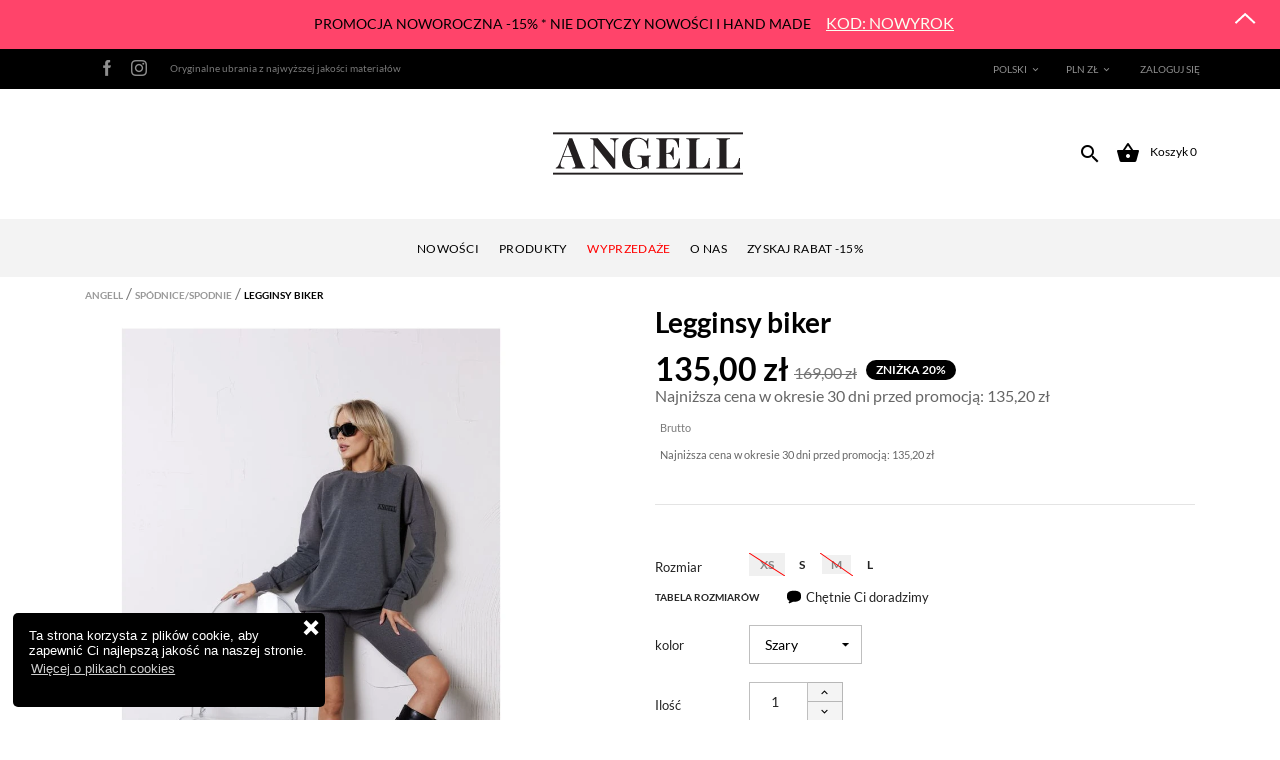

--- FILE ---
content_type: text/html; charset=utf-8
request_url: https://angell.pl/pl/spodnice/894-1814-legginsy-biker-5903999175412.html
body_size: 45323
content:
<!doctype html>
<html lang="pl">

    <head>
        
            <!-- Google Tag Manager -->
            <script>(function(w,d,s,l,i){w[l]=w[l]||[];w[l].push({'gtm.start':
            new Date().getTime(),event:'gtm.js'});var f=d.getElementsByTagName(s)[0],
            j=d.createElement(s),dl=l!='dataLayer'?'&l='+l:'';j.async=true;j.src=
            'https://www.googletagmanager.com/gtm.js?id='+i+dl;f.parentNode.insertBefore(j,f);
            })(window,document,'script','dataLayer','GTM-5ZQW224');</script>
            <!-- End Google Tag Manager -->
        
        
            
  <meta charset="utf-8">


  <meta http-equiv="x-ua-compatible" content="ie=edge">



    <link rel="canonical" href="https://angell.pl/pl/spodnice/894-legginsy-biker-5903999175412.html">

  <title>Legginsy biker</title>
  <meta name="google-site-verification" content="jzA4QfCFrsXKPefmeH8gB2KFmzSspY8fm8AgXw2dBvY" />
  <meta name="description" content="Wygodne, klasyczne i stylowe legginsy typu BIKER. Wykonane z prążkowej dzianiny, świetnie sprawdzą się z bluzą oversize Mag lub koszulą oversize. 
Wysoki stan sprawia, że pięknie leżą na sylwetce. 
- uszyte w Polsce, we własnej pracowni,
- wygodne i komfortowe,
-stylowe, świetnie sprawdzą się w codziennej stylizacji,
- połącz je z bluzą oversize Mag lub koszulą oversize,
- wykonane z prążkowej dzianiny, która jest elastyczna 
- legginsy mają wysoki stan, który pięknie podkreśla sylwetkę,
">
  <meta name="keywords" content="">
    


  <meta name="viewport" content="width=device-width, initial-scale=1">


<link rel="preload" href="/themes/vieira/assets/css/570eb83859dc23dd0eec423a49e147fe.woff2" as="font" crossorigin type="font/woff2">


      <link rel="stylesheet" href="https://angell.pl/themes/vieira/assets/css/material-font.css?v=1.3.97" type="text/css" media="all">
  <link rel="stylesheet" href="/modules/anscrolltop/views/css/ionicons.min.css?v=1.3.97" type="text/css" media="all">
  <link rel="stylesheet" href="https://angell.pl/themes/vieira/assets/css/theme.css?v=1.3.97" type="text/css" media="all">
  <link rel="stylesheet" href="https://angell.pl/themes/vieira/assets/vendor/lightbox2/css/lightbox.min.css?v=1.3.97" type="text/css" media="all">
  <link rel="stylesheet" href="https://angell.pl/modules/an_theme/views/fonts/lato/lato.css?v=1.3.97" type="text/css" media="all">
  <link rel="stylesheet" href="https://angell.pl/modules/paypal/views/css/paypal_fo.css?v=1.3.97" type="text/css" media="all">
  <link rel="stylesheet" href="https://angell.pl/modules/przelewy24/views/css/przelewy24.css?v=1.3.97" type="text/css" media="all">
  <link rel="stylesheet" href="https://secure.przelewy24.pl/skrypty/ecommerce_plugin.css.php?v=1.3.97" type="text/css" media="all">
  <link rel="stylesheet" href="https://angell.pl/modules/countdowntimerbar/views/css/designhook.css?v=1.3.97" type="text/css" media="all">
  <link rel="stylesheet" href="https://angell.pl/modules/productcomments/productcomments.css?v=1.3.97" type="text/css" media="all">
  <link rel="stylesheet" href="https://angell.pl/modules/payu/css/payu.css?v=1.3.97" type="text/css" media="all">
  <link rel="stylesheet" href="https://angell.pl/js/jquery/ui/themes/base/minified/jquery-ui.min.css?v=1.3.97" type="text/css" media="all">
  <link rel="stylesheet" href="https://angell.pl/js/jquery/ui/themes/base/minified/jquery.ui.theme.min.css?v=1.3.97" type="text/css" media="all">
  <link rel="stylesheet" href="https://angell.pl/js/jquery/plugins/fancybox/jquery.fancybox.css?v=1.3.97" type="text/css" media="all">
  <link rel="stylesheet" href="https://angell.pl/modules/anproductextratabs/views/css/front.css?v=1.3.97" type="text/css" media="all">
  <link rel="stylesheet" href="https://angell.pl/modules/anscrolltop/views/css/1247f4c2ee260d35f2489e2e0eb9125d.css?v=1.3.97" type="text/css" media="all">
  <link rel="stylesheet" href="https://angell.pl/modules/an_theme/views/css/ae066733ca63fc72931300c2e6d1c5af.css?v=1.3.97" type="text/css" media="all">
  <link rel="stylesheet" href="https://angell.pl/modules/an_megamenu/views/css/front.css?v=1.3.97" type="text/css" media="all">
  <link rel="stylesheet" href="https://angell.pl/modules/an_brandslider/views/css/owl.carousel.min.css?v=1.3.97" type="text/css" media="all">
  <link rel="stylesheet" href="https://angell.pl/modules/an_brandslider/views/css/front.css?v=1.3.97" type="text/css" media="all">
  <link rel="stylesheet" href="https://angell.pl/modules/aninstagramfeed/views/css/owl.carousel.min.css?v=1.3.97" type="text/css" media="all">
  <link rel="stylesheet" href="https://angell.pl/modules/aninstagramfeed/views/css/front.css?v=1.3.97" type="text/css" media="all">
  <link rel="stylesheet" href="https://angell.pl/modules/aninstagramfeed/views/css/owl.theme.default.min.css?v=1.3.97" type="text/css" media="all">
  <link rel="stylesheet" href="https://angell.pl/modules/gm_omniprice/views/css/gm_omniprice.css?v=1.3.97" type="text/css" media="all">
  <link rel="stylesheet" href="https://angell.pl/modules/an_theme/views/css/sidebarcart.css?v=1.3.97" type="text/css" media="screen">
  <link rel="stylesheet" href="https://angell.pl/modules/anthemeblocks/views/templates/front/producttabs/css/producttabs.css?v=1.3.97" type="text/css" media="all">
  <link rel="stylesheet" href="https://angell.pl/modules/anthemeblocks/views/templates/front/advantagestype1/css/advantagestype1.css?v=1.3.97" type="text/css" media="all">
  <link rel="stylesheet" href="https://angell.pl/modules/anthemeblocks/views/css/owl.carousel.min.css?v=1.3.97" type="text/css" media="all">
  <link rel="stylesheet" href="https://angell.pl/themes/vieira/modules/anthemeblocks/views/templates/front/homeslider/css/homeslider.css?v=1.3.97" type="text/css" media="all">
  <link rel="stylesheet" href="https://angell.pl/modules/anthemeblocks/views/css/front.css?v=1.3.97" type="text/css" media="all">
  <link rel="stylesheet" href="https://angell.pl/themes/vieira/assets/css/custom.css?v=1.3.97" type="text/css" media="all">




  <link rel="icon" type="image/vnd.microsoft.icon" href="/img/favicon.ico?1517997938">
  <link rel="shortcut icon" type="image/x-icon" href="/img/favicon.ico?1517997938">
  <link rel="apple-touch-icon" sizes="57x57" href="/apple-icon-57x57.png">
  <link rel="apple-touch-icon" sizes="60x60" href="/apple-icon-60x60.png">
  <link rel="apple-touch-icon" sizes="72x72" href="/apple-icon-72x72.png">
  <link rel="apple-touch-icon" sizes="76x76" href="/apple-icon-76x76.png">
  <link rel="apple-touch-icon" sizes="114x114" href="/apple-icon-114x114.png">
  <link rel="apple-touch-icon" sizes="120x120" href="/apple-icon-120x120.png">
  <link rel="apple-touch-icon" sizes="144x144" href="/apple-icon-144x144.png">
  <link rel="apple-touch-icon" sizes="152x152" href="/apple-icon-152x152.png">
  <link rel="apple-touch-icon" sizes="180x180" href="/apple-icon-180x180.png">
  <link rel="icon" type="image/png" sizes="192x192"  href="/android-icon-192x192.png">
  <link rel="icon" type="image/png" sizes="32x32" href="/favicon-32x32.png">
  <link rel="icon" type="image/png" sizes="96x96" href="/favicon-96x96.png">
  <link rel="icon" type="image/png" sizes="16x16" href="/favicon-16x16.png">
  <link rel="manifest" href="/manifest.json">
  <meta name="msapplication-TileColor" content="#ffffff">
  <meta name="msapplication-TileImage" content="/ms-icon-144x144.png">
  <meta name="theme-color" content="#ffffff">




      <script type="text/javascript" src="https://mapa.apaczka.pl/client/apaczka.map.js?v=1.3.3" ></script>


    <script type="text/javascript">
                var dm_hash = "3GU8JRP1F";
                var dm_mode = 0;
                var prestashop = {"cart":{"products":[],"totals":{"total":{"type":"total","label":"Razem","amount":0,"value":"0,00\u00a0z\u0142"},"total_including_tax":{"type":"total","label":"Suma (brutto)","amount":0,"value":"0,00\u00a0z\u0142"},"total_excluding_tax":{"type":"total","label":"Suma (netto)","amount":0,"value":"0,00\u00a0z\u0142"}},"subtotals":{"products":{"type":"products","label":"Produkty","amount":0,"value":"0,00\u00a0z\u0142"},"discounts":null,"shipping":{"type":"shipping","label":"Wysy\u0142ka","amount":0,"value":"Za darmo!"},"tax":null},"products_count":0,"summary_string":"0 produkty","labels":{"tax_short":"(brutto)","tax_long":"(brutto)"},"id_address_delivery":0,"id_address_invoice":0,"is_virtual":false,"vouchers":{"allowed":1,"added":[]},"discounts":[],"minimalPurchase":0,"minimalPurchaseRequired":""},"currency":{"name":"z\u0142oty polski","iso_code":"PLN","iso_code_num":"985","sign":"z\u0142"},"customer":{"lastname":null,"firstname":null,"email":null,"phone":null,"last_passwd_gen":null,"birthday":null,"newsletter":true,"newsletter_date_add":null,"ip_registration_newsletter":null,"optin":true,"website":null,"cart_rule_code":null,"company":null,"siret":null,"ape":null,"outstanding_allow_amount":0,"max_payment_days":0,"note":null,"is_guest":0,"id_shop":null,"id_shop_group":null,"id_default_group":1,"date_add":null,"date_upd":null,"reset_password_token":null,"reset_password_validity":null,"id":null,"is_logged":false,"gender":{"type":null,"name":null,"id":null},"risk":{"name":null,"color":null,"percent":null,"id":null},"addresses":[]},"language":{"name":"Polski (Polish)","iso_code":"pl","locale":"pl-PL","language_code":"pl","is_rtl":"0","date_format_lite":"Y-m-d","date_format_full":"Y-m-d H:i:s","id":1},"page":{"title":"","canonical":null,"meta":{"title":"Legginsy biker","description":"Wygodne, klasyczne i stylowe legginsy typu BIKER. Wykonane z pr\u0105\u017ckowej dzianiny, \u015bwietnie sprawdz\u0105 si\u0119 z bluz\u0105 oversize Mag lub koszul\u0105 oversize.\u00a0\r\nWysoki stan sprawia,\u00a0\u017ce pi\u0119knie le\u017c\u0105 na sylwetce.\u00a0\r\n- uszyte w Polsce, we w\u0142asnej pracowni,\r\n- wygodne i komfortowe,\r\n-stylowe, \u015bwietnie sprawdz\u0105 si\u0119 w codziennej stylizacji,\r\n- po\u0142\u0105cz je z bluz\u0105 oversize Mag lub koszul\u0105 oversize,\r\n- wykonane z pr\u0105\u017ckowej dzianiny, kt\u00f3ra jest elastyczna\u00a0\r\n- legginsy maj\u0105 wysoki stan, kt\u00f3ry pi\u0119knie podkre\u015bla sylwetk\u0119,\r\n","keywords":"","robots":"index","top_title":"Oryginalne ubrania z najwy\u017cszej jako\u015bci materia\u0142\u00f3w"},"page_name":"product","body_classes":{"lang-pl":true,"lang-rtl":false,"country-PL":true,"currency-PLN":true,"layout-full-width":true,"page-product":true,"tax-display-enabled":true,"product-id-894":true,"product-Legginsy biker":true,"product-id-category-12":true,"product-id-manufacturer-0":true,"product-id-supplier-0":true,"product-available-for-order":true},"admin_notifications":[]},"shop":{"name":"Angell","email":"kontakt@angell.pl","registration_number":false,"long":false,"lat":false,"logo":"\/img\/angell-logo-1517929699.jpg","stores_icon":"\/img\/logo_stores.png","favicon":"\/img\/favicon.ico","favicon_update_time":"1517997938","address":{"formatted":"Angell<br>Polska","address1":false,"address2":false,"postcode":false,"city":false,"state":null,"country":"Polska"},"phone":false,"fax":false},"urls":{"base_url":"https:\/\/angell.pl\/","current_url":"https:\/\/angell.pl\/pl\/spodnice\/894-1814-legginsy-biker-5903999175412.html","shop_domain_url":"https:\/\/angell.pl","img_ps_url":"https:\/\/angell.pl\/img\/","img_cat_url":"https:\/\/angell.pl\/img\/c\/","img_lang_url":"https:\/\/angell.pl\/img\/l\/","img_prod_url":"https:\/\/angell.pl\/img\/p\/","img_manu_url":"https:\/\/angell.pl\/img\/m\/","img_sup_url":"https:\/\/angell.pl\/img\/su\/","img_ship_url":"https:\/\/angell.pl\/img\/s\/","img_store_url":"https:\/\/angell.pl\/img\/st\/","img_col_url":"https:\/\/angell.pl\/img\/co\/","img_url":"https:\/\/angell.pl\/themes\/vieira\/assets\/img\/","css_url":"https:\/\/angell.pl\/themes\/vieira\/assets\/css\/","js_url":"https:\/\/angell.pl\/themes\/vieira\/assets\/js\/","pic_url":"https:\/\/angell.pl\/upload\/","pages":{"address":"https:\/\/angell.pl\/pl\/adres","addresses":"https:\/\/angell.pl\/pl\/adresy","authentication":"https:\/\/angell.pl\/pl\/logowanie","cart":"https:\/\/angell.pl\/pl\/koszyk","category":"https:\/\/angell.pl\/pl\/Strona kategorii","cms":"https:\/\/angell.pl\/pl\/Strona CMS","contact":"https:\/\/angell.pl\/pl\/kontakt","discount":"https:\/\/angell.pl\/pl\/rabaty","guest_tracking":"https:\/\/angell.pl\/pl\/sledzenie-zamowien-gosci","history":"https:\/\/angell.pl\/pl\/historia-zamowien","identity":"https:\/\/angell.pl\/pl\/dane-osobiste","index":"https:\/\/angell.pl\/pl\/","my_account":"https:\/\/angell.pl\/pl\/moje-konto","order_confirmation":"https:\/\/angell.pl\/pl\/potwierdzenie-zamowienia","order_detail":"https:\/\/angell.pl\/pl\/index.php?controller=order-detail","order_follow":"https:\/\/angell.pl\/pl\/sledzenie-zamowienia","order":"https:\/\/angell.pl\/pl\/zam\u00f3wienie","order_return":"https:\/\/angell.pl\/pl\/index.php?controller=order-return","order_slip":"https:\/\/angell.pl\/pl\/potwierdzenie-zwrotu","pagenotfound":"https:\/\/angell.pl\/pl\/nie-znaleziono-strony","password":"https:\/\/angell.pl\/pl\/odzyskiwanie-hasla","pdf_invoice":"https:\/\/angell.pl\/pl\/index.php?controller=pdf-invoice","pdf_order_return":"https:\/\/angell.pl\/pl\/index.php?controller=pdf-order-return","pdf_order_slip":"https:\/\/angell.pl\/pl\/index.php?controller=pdf-order-slip","prices_drop":"https:\/\/angell.pl\/pl\/promocje","product":"https:\/\/angell.pl\/pl\/Strona produktu","search":"https:\/\/angell.pl\/pl\/szukaj","sitemap":"https:\/\/angell.pl\/pl\/Mapa strony","stores":"https:\/\/angell.pl\/pl\/nasze-sklepy","supplier":"https:\/\/angell.pl\/pl\/dostawcy","register":"https:\/\/angell.pl\/pl\/logowanie?create_account=1","order_login":"https:\/\/angell.pl\/pl\/zam\u00f3wienie?login=1"},"theme_assets":"\/themes\/vieira\/assets\/","actions":{"logout":"https:\/\/angell.pl\/pl\/?mylogout="}},"configuration":{"display_taxes_label":true,"low_quantity_threshold":5,"is_b2b":false,"is_catalog":false,"show_prices":true,"opt_in":{"partner":false},"quantity_discount":{"type":"discount","label":"Rabat"},"voucher_enabled":1,"return_enabled":1,"number_of_days_for_return":0},"field_required":[],"breadcrumb":{"links":[{"title":"Strona g\u0142\u00f3wna","url":"https:\/\/angell.pl\/pl\/"},{"title":"Sp\u00f3dnice\/Spodnie","url":"https:\/\/angell.pl\/pl\/12\/spodnice"},{"title":"Legginsy biker","url":"https:\/\/angell.pl\/pl\/spodnice\/894-legginsy-biker-5903999175412.html"}],"count":3},"link":{"protocol_link":"https:\/\/","protocol_content":"https:\/\/"},"time":1768707576,"static_token":"8b9229985347cec9464f79373076db26","token":"29656332f724182d7db2c89d3f780fd0"};
            </script>

    <!-- Hotjar Tracking Code for https://angell.pl -->
    <script>
        (function (h, o, t, j, a, r) {
            h.hj = h.hj || function () {
                (h.hj.q = h.hj.q || []).push(arguments)
            };
            h._hjSettings = {hjid: 2745797, hjsv: 6};
            a = o.getElementsByTagName('head')[0];
            r = o.createElement('script');
            r.async = 1;
            r.src = t + h._hjSettings.hjid + j + h._hjSettings.hjsv;
            a.appendChild(r);
        })(window, document, 'https://static.hotjar.com/c/hotjar-', '.js?sv=');
    </script>



  
  <script async src="https://www.googletagmanager.com/gtag/js?id=G-2MFLP97PM9"></script>
  <script>
    window.dataLayer = window.dataLayer || [];
    function gtag(){dataLayer.push(arguments);}
    gtag('js', new Date());
    gtag(
      'config',
      'G-2MFLP97PM9',
      {
        'debug_mode':false
                              }
    );
  </script>


 


<script type="text/javascript">
	(function (d, s, id) {
		var js, fjs = d.getElementsByTagName(s)[0];
		if (d.getElementById(id)) return;
		js = d.createElement(s); js.id = id;
		js.src = "//webep1.com/confirm/order/12012.js";
		fjs.parentNode.insertBefore(js, fjs);
	}(document, 'script', 'webepartners'));
</script>



        
    <meta property="og:type" content="product">
    <meta property="og:url" content="https://angell.pl/pl/spodnice/894-1814-legginsy-biker-5903999175412.html">
    <meta property="og:title" content="Legginsy biker">
    <meta property="og:site_name" content="Angell">
    <meta property="og:description" content="Wygodne, klasyczne i stylowe legginsy typu BIKER. Wykonane z prążkowej dzianiny, świetnie sprawdzą się z bluzą oversize Mag lub koszulą oversize. 
Wysoki stan sprawia, że pięknie leżą na sylwetce. 
- uszyte w Polsce, we własnej pracowni,
- wygodne i komfortowe,
-stylowe, świetnie sprawdzą się w codziennej stylizacji,
- połącz je z bluzą oversize Mag lub koszulą oversize,
- wykonane z prążkowej dzianiny, która jest elastyczna 
- legginsy mają wysoki stan, który pięknie podkreśla sylwetkę,
">
    <meta property="og:image" content="https://angell.pl/10316-large_default/legginsy-biker.jpg">
    <meta property="product:pretax_price:amount" content="109.918699">
    <meta property="product:pretax_price:currency" content="PLN">
    <meta property="product:price:amount" content="135">
    <meta property="product:price:currency" content="PLN">
    

        <link rel="preconnect" href="https://googleads.g.doubleclick.net">
        <link rel="preconnect" href="https://code.ionicframework.com">
        <link rel="preconnect" href="https://fonts.gstatic.com">

        
        <!-- Global site tag (gtag.js) - Google Analytics -->

        <meta name="facebook-domain-verification" content="d0ygyqnbcr984x0dao4ckj09x06vft" />

    </head>

    <body id="product" class="lang-pl country-pl currency-pln layout-full-width page-product tax-display-enabled product-id-894 product-legginsy-biker product-id-category-12 product-id-manufacturer-0 product-id-supplier-0 product-available-for-order">
        
            <!-- Google Tag Manager (noscript) -->
            <noscript><iframe src="https://www.googletagmanager.com/ns.html?id=GTM-5ZQW224"
            height="0" width="0" style="display:none;visibility:hidden"></iframe></noscript>
            <!-- End Google Tag Manager (noscript) -->
        

        
            
        

        <div id="_desktop_cart" style="display:none">
    <div class="blockcart cart-preview js-sidebar-cart-trigger inactive" data-refresh-url="//angell.pl/pl/module/ps_shoppingcart/ajax">
        <div class="header">
            <a class="blockcart-link" rel="nofollow" href="//angell.pl/pl/koszyk?action=show">
                <i class="material-icons shopping-cart">&#xE8CB;</i>
                <span class="hidden-sm-down" data-target-btn="true">Koszyk</span>
                <span class="cart-products-count">0</span>
            </a>
        </div>
        <div class="cart-dropdown js-cart-source hidden-xs-up">
            <div class="cart-dropdown-wrapper">
                <div class="cart-title">
                    <h4 class="text-center">Koszyk</h4>
                </div>
                                    <div class="cart-cta"><a href="//angell.pl/pl/moje-konto">Zaloguj się</a> aby uwzględnić rabat stałego klienta.</div>
                                                    <div class="no-items">
                        W koszyku nie ma jeszcze produktów
                    </div>
                            </div>
        </div>

    </div>
</div>

<link href="https://angell.pl/modules/bavideotab/views/css/hookcss17.css" rel="stylesheet" type="text/css"/>

<script type="text/javascript" src="https://angell.pl/modules/bavideotab/views/js/videopopup.js"></script>
            <script type="text/javascript">
                var SaveDay='30.02.2026';
            </script>
        
            <script type="text/javascript">
                var timer='2026-03-02 12:59:00';
            </script>
        
            <script type="text/javascript">
                var active='1';
            </script>
        <div class="All" >
	 <div class="divtong" style="background-color:#FF446A; display:none;">
	    
		<div class="khung" >
			<div class="txtContent" style="color:#FFFFFF">
															<p>PROMOCJA NOWOROCZNA -15% * NIE DOTYCZY NOWOŚCI I HAND MADE</p>  
																					</div>

				<div class="btnclick" style="color:#FAFFF1">
																		KOD: NOWYROK
																										</div>

						
			
			
	</div>	
		
</div>
<div id="icon1" style="background-color:#FF446A;position: absolute;right: 0; top: 0;" class="down"></div>
</div>

        <main>
            
                            

            <header id="header">
                
                              <div class="header-banner">
        
    </div>



    <nav class="header-nav">
        <div class="container">
            <div class="row">
                <div class="col-md-4 col-xs-12 left-nav hidden-sm-down">
                    <a href="https://www.facebook.com/shop.angell/">
                        <span class="angell-facebook"><img src="/themes/vieira/assets/img/angell-facebook.png" alt="ANGELL - Facebook"></span>
                    </a>
                    <a href="https://www.instagram.com/angell.pl/">
                        <span class="angell-instagram"><img src="/themes/vieira/assets/img/angell-instagram.png" alt="ANGELL - Instagram"></span>
                    </a>
                                            <span class="text-top-header">
                            Oryginalne ubrania z najwyższej jakości materiałów
                        </span>
                                    </div>
                <div class="hidden-sm-down header-nav-inside vertical-center">
                    <div class="col-md-4 col-xs-12 left-nav">
                        
                    </div>
                    <div class="col-md-8 right-nav">
                        <div id="_desktop_language_selector">
  <div class="language-selector-wrapper">
    <span id="language-selector-label" class="hidden-md-up">Język:</span>
    <div class="language-selector dropdown js-dropdown">
      <button data-toggle="dropdown" class="hidden-sm-down btn-unstyle" aria-haspopup="true" aria-expanded="false" aria-label="Lista rozwijana języków">
        <span class="expand-more">Polski</span>
        <i class="material-icons expand-more">&#xE5CF;</i>
      </button>
      <ul class="dropdown-menu hidden-sm-down" aria-labelledby="language-selector-label">
                  <li  class="current" >
            <a href="https://angell.pl/pl/spodnice/894-legginsy-biker-5903999175412.html" class="dropdown-item">Polski</a>
          </li>
                  <li >
            <a href="https://angell.pl/gb/skirts/894-legginsy-biker-5903999175412.html?SubmitCurrency=1&id_currency=2" class="dropdown-item">English</a>
          </li>
              </ul>
      <select class="link hidden-md-up" aria-labelledby="language-selector-label">
                  <option value="https://angell.pl/pl/spodnice/894-legginsy-biker-5903999175412.html" selected="selected">Polski</option>
                  <option value="https://angell.pl/gb/skirts/894-legginsy-biker-5903999175412.html?SubmitCurrency=1&id_currency=2">English</option>
              </select>
    </div>
  </div>
</div>

<div id="_desktop_currency_selector">
  <div class="currency-selector dropdown js-dropdown">
    <span id="currency-selector-label">Waluta:</span>
    <button data-target="#" data-toggle="dropdown" class="hidden-sm-down btn-unstyle" aria-haspopup="true" aria-expanded="false" aria-label="Lista rozwijana walut">
      <span class="expand-more _gray-darker">PLN zł</span>
      <i class="material-icons expand-more">&#xE5CF;</i>
    </button>
    <ul class="dropdown-menu hidden-sm-down" aria-labelledby="currency-selector-label">
              <li >
          <a title="euro" rel="nofollow" href="https://angell.pl/pl/spodnice/894-legginsy-biker-5903999175412.html?SubmitCurrency=1&amp;id_currency=2" class="dropdown-item">EUR €</a>
        </li>
              <li  class="current" >
          <a title="złoty polski" rel="nofollow" href="https://angell.pl/pl/spodnice/894-legginsy-biker-5903999175412.html?SubmitCurrency=1&amp;id_currency=1" class="dropdown-item">PLN zł</a>
        </li>
          </ul>
    <select class="link hidden-md-up" aria-labelledby="currency-selector-label">
              <option value="https://angell.pl/pl/spodnice/894-legginsy-biker-5903999175412.html?SubmitCurrency=1&amp;id_currency=2">EUR €</option>
              <option value="https://angell.pl/pl/spodnice/894-legginsy-biker-5903999175412.html?SubmitCurrency=1&amp;id_currency=1" selected="selected">PLN zł</option>
          </select>
  </div>
</div>

                        <div id="_desktop_user_info">
  <div class="user-info hidden-sm-down">
          <a
        href="https://angell.pl/pl/moje-konto"
        title="Zaloguj się do swojego konta klienta"
        rel="nofollow"
      >
        <i class="material-icons">&#xE7FD;</i>
        <span class="hidden-sm-down">Zaloguj się</span>
      </a>
      </div>
  <div class="mobile-user-info hidden-md-up">
      <a
        href="https://angell.pl/pl/moje-konto"
        title="Zaloguj się do swojego konta klienta"
        rel="nofollow"
      >
        <i class="material-icons">&#xE7FD;</i>
      </a>
  </div>
</div>

                    </div>
                </div>
                <div class="hidden-md-up text-sm-center mobile">
                    <div class="float-xs-left" id="menu-icon">
                        <i class="material-icons d-inline">&#xE5D2;</i>
                    </div>
                    <div class="search-toggle"><i class="material-icons search">&#xE8B6;</i></div>
                    <div class="float-xs-right" id="_mobile_cart"></div>
                    <div class="float-xs-right" id="_mobile_user_info"></div>
                    <div class="top-logo" id="_mobile_logo1">
                        <a href="https://angell.pl/">
                            <img class="logo img-responsive mobile" src="https://angell.pl/themes/vieira/assets/img/logo.svg" alt="Angell">
                        </a>
                    </div>
                    <div class="clearfix"></div>
                </div>
            </div>
        </div>
    </nav>



    <div class="header-top">
        <div class="container">

            <div class="row chekout-top">
                <div class="col-xs-12 col-sm-3">
                    <div class="checkout-back-box">
                        <a href="https://angell.pl/" class="btn btn-secondary btn-back">
                            &laquo; wróć do sklepu
                        </a>
                    </div>
                </div>
                <div class="col-xs-12 col-sm-6 text-center">
                    <div class="checkout-logo-box">
                        <img class="logo img-responsive" src="https://angell.pl/themes/vieira/assets/img/logo.svg" alt="Angell">
                    </div>
                </div>
                <div class="col-xs-12 col-sm-3"></div>
            </div>

            <div class="row vertical-center header-top-wrapper">
                <div class="col-lg-4 col-md-4 col-xs-12">
                    <!-- Block search module TOP -->
<div id="search_widget" class="search-widget" data-search-controller-url="//angell.pl/pl/szukaj">
    <div class="search-wrap">
        <div class="search-close"><i class="material-icons close">&#xE5CD;</i></div>
        <form method="get" action="//angell.pl/pl/szukaj">
            <input type="hidden" name="controller" value="search">
            <input type="text" name="s" value="" placeholder="Szukaj" aria-label="Szukaj">
            <button type="submit">
                <i class="material-icons search">&#xE8B6;</i>
                <span class="hidden-xl-down">Szukaj</span>
            </button>
        </form>
    </div>
</div>
<!-- /Block search module TOP -->

                    <div class="checkout-icons">
                        Twoja transakcja jest bezpieczna
                        <svg fill="#000000" height="23px" width="23px" version="1.1" id="Capa_1" xmlns="http://www.w3.org/2000/svg" xmlns:xlink="http://www.w3.org/1999/xlink" 
                             viewBox="0 0 214.27 214.27" xml:space="preserve">
                        <g>
                        <path d="M196.926,55.171c-0.11-5.785-0.215-11.25-0.215-16.537c0-4.142-3.357-7.5-7.5-7.5c-32.075,0-56.496-9.218-76.852-29.01
                              c-2.912-2.832-7.546-2.831-10.457,0c-20.354,19.792-44.771,29.01-76.844,29.01c-4.142,0-7.5,3.358-7.5,7.5
                              c0,5.288-0.104,10.755-0.215,16.541c-1.028,53.836-2.436,127.567,87.331,158.682c0.796,0.276,1.626,0.414,2.456,0.414
                              c0.83,0,1.661-0.138,2.456-0.414C199.36,182.741,197.954,109.008,196.926,55.171z M107.131,198.812
                              c-76.987-27.967-75.823-89.232-74.79-143.351c0.062-3.248,0.122-6.396,0.164-9.482c30.04-1.268,54.062-10.371,74.626-28.285
                              c20.566,17.914,44.592,27.018,74.634,28.285c0.042,3.085,0.102,6.231,0.164,9.477C182.961,109.577,184.124,170.844,107.131,198.812
                              z"/>
                        <path d="M132.958,81.082l-36.199,36.197l-15.447-15.447c-2.929-2.928-7.678-2.928-10.606,0c-2.929,2.93-2.929,7.678,0,10.607
                              l20.75,20.75c1.464,1.464,3.384,2.196,5.303,2.196c1.919,0,3.839-0.732,5.303-2.196l41.501-41.5
                              c2.93-2.929,2.93-7.678,0.001-10.606C140.636,78.154,135.887,78.153,132.958,81.082z"/>
                        </g>
                        </svg>
                    </div>
                </div>
                <div class="col-lg-4 col-md-4 ">
                    <div class="hidden-sm-down vertical-center logo-block _desktop_logo">
                        <a href="https://angell.pl/">
                            <img class="logo img-responsive" src="https://angell.pl/themes/vieira/assets/img/logo.svg" alt="Angell">
                        </a>
                    </div>
                </div>
                <div class="col-lg-4 col-md-4 shopping-cart-top">
                    <div class="row vertical-center">
                        <div class="search-toggle"><i class="material-icons search">&#xE8B6;</i></div>
                        <div class="clearfix"></div>
                    </div>
                </div>
            </div>
            <div id="mobile_top_menu_wrapper" class="row hidden-md-up" style="display:none;">
                <div class="js-top-menu mobile" id="_mobile_top_menu"></div>
                <div class="js-top-menu-bottom">
                    <div class="mobile-amega-menu">
<div id="mobile-amegamenu">
  <ul class="anav-top anav-mobile">
    <li class="amenu-item mm-8 ">
    <div class="mobile_item_wrapper">
    <a href="https://angell.pl/nowe-produkty" class="amenu-link">      <span>Nowości</span>
                </a>            </div>
      </li>
    <li class="amenu-item mm-15 plex">
    <div class="mobile_item_wrapper">
    <span class="amenu-link">      <span>Produkty</span>
            <span class="mobile-toggle-plus d-flex align-items-center justify-content-center"><i class="caret-down-icon"></i></span>    </span>                    <i class="material-icons arrow_down">&#xE313;</i>
            <i class="material-icons arrow_up">&#xE316;</i>
            </div>
        <div class="adropdown-mobile" >      
                  <div class="dropdown-content dd-1">
                            	
					<div class="category-item level-1">
						<h5 class="category-title"><a href="https://angell.pl/pl/17/bluzki" title="Bluzki">Bluzki</a></h5>
						
					</div>
				
					<div class="category-item level-1">
						<h5 class="category-title"><a href="https://angell.pl/pl/12/spodnice" title="Spódnice/Spodnie">Spódnice/Spodnie</a></h5>
						
					</div>
				
					<div class="category-item level-1">
						<h5 class="category-title"><a href="https://angell.pl/pl/13/sukienki" title="Sukienki">Sukienki</a></h5>
						
					</div>
				
					<div class="category-item level-1">
						<h5 class="category-title"><a href="https://angell.pl/pl/16/swetry" title="Swetry">Swetry</a></h5>
						
					</div>
				
					<div class="category-item level-1">
						<h5 class="category-title"><a href="https://angell.pl/pl/18/dresy" title="Dresy">Dresy</a></h5>
						
					</div>
				
					<div class="category-item level-1">
						<h5 class="category-title"><a href="https://angell.pl/pl/14/okrycia-wierzchnie" title="Okrycia wierzchnie">Okrycia wierzchnie</a></h5>
						
					</div>
				
					<div class="category-item level-1">
						<h5 class="category-title"><a href="https://angell.pl/pl/20/akcesoria" title="Akcesoria">Akcesoria</a></h5>
						
					</div>
				
					<div class="category-item level-1">
						<h5 class="category-title"><a href="https://angell.pl/pl/21/garnitury" title="Garnitury">Garnitury</a></h5>
						
					</div>
				
					<div class="category-item level-1">
						<h5 class="category-title"><a href="https://angell.pl/pl/22/hand-made" title="Hand Made">Hand Made</a></h5>
						
					</div>
				
          
              </div>
                </div>
      </li>
    <li class="amenu-item mm-12 ">
    <div class="mobile_item_wrapper">
    <a href="https://angell.pl/promocje" class="amenu-link">      <span>Wyprzedaże</span>
                </a>            </div>
      </li>
    <li class="amenu-item mm-9 ">
    <div class="mobile_item_wrapper">
    <a href="https://angell.pl/content/11/o-nas" class="amenu-link">      <span>O Nas</span>
                </a>            </div>
      </li>
    <li class="amenu-item mm-14 ">
    <div class="mobile_item_wrapper">
    <a href="https://angell.pl/pl/content/19/rabat-stalego-klienta" class="amenu-link">      <span>Zyskaj rabat -15%</span>
                </a>            </div>
      </li>
    </ul>
</div>
</div>

                    <div id="_mobile_currency_selector"></div>
                    <div id="_mobile_language_selector"></div>
                    <div id="_mobile_contact_link"></div>
                </div>
            </div>
        </div>
        <div class="menufullwidth">
            <div class="container">
                <div class="col-lg-12">
                    <div class="amega-menu hidden-sm-down">
<div id="amegamenu" class="">
  <ul class="anav-top">
    <li class="amenu-item mm-8 ">
    <a href="https://angell.pl/nowe-produkty" class="amenu-link">      Nowości
          </a>
      </li>
    <li class="amenu-item mm-15 plex">
    <span class="amenu-link">      Produkty
          </span>
        <span class="mobile-toggle-plus"><i class="caret-down-icon"></i></span>
    <div class="adropdown adropdown-1" >
      <div class="dropdown-bgimage" ></div>
      
                  <div class="dropdown-content acontent-1 dd-1">
                            <div class="categories-grid">
          	
					<div class="category-item level-1">
						<h5 class="category-title"><a href="https://angell.pl/pl/17/bluzki" title="Bluzki">Bluzki</a></h5>
						
					</div>
				
					<div class="category-item level-1">
						<h5 class="category-title"><a href="https://angell.pl/pl/12/spodnice" title="Spódnice/Spodnie">Spódnice/Spodnie</a></h5>
						
					</div>
				
					<div class="category-item level-1">
						<h5 class="category-title"><a href="https://angell.pl/pl/13/sukienki" title="Sukienki">Sukienki</a></h5>
						
					</div>
				
					<div class="category-item level-1">
						<h5 class="category-title"><a href="https://angell.pl/pl/16/swetry" title="Swetry">Swetry</a></h5>
						
					</div>
				
					<div class="category-item level-1">
						<h5 class="category-title"><a href="https://angell.pl/pl/18/dresy" title="Dresy">Dresy</a></h5>
						
					</div>
				
					<div class="category-item level-1">
						<h5 class="category-title"><a href="https://angell.pl/pl/14/okrycia-wierzchnie" title="Okrycia wierzchnie">Okrycia wierzchnie</a></h5>
						
					</div>
				
					<div class="category-item level-1">
						<h5 class="category-title"><a href="https://angell.pl/pl/20/akcesoria" title="Akcesoria">Akcesoria</a></h5>
						
					</div>
				
					<div class="category-item level-1">
						<h5 class="category-title"><a href="https://angell.pl/pl/21/garnitury" title="Garnitury">Garnitury</a></h5>
						
					</div>
				
					<div class="category-item level-1">
						<h5 class="category-title"><a href="https://angell.pl/pl/22/hand-made" title="Hand Made">Hand Made</a></h5>
						
					</div>
				
          </div>
          
              </div>
                </div>
      </li>
    <li class="amenu-item mm-12 ">
    <a href="https://angell.pl/promocje" class="amenu-link">      Wyprzedaże
          </a>
      </li>
    <li class="amenu-item mm-9 ">
    <a href="https://angell.pl/content/11/o-nas" class="amenu-link">      O Nas
          </a>
      </li>
    <li class="amenu-item mm-14 ">
    <a href="https://angell.pl/pl/content/19/rabat-stalego-klienta" class="amenu-link">      Zyskaj rabat -15%
          </a>
      </li>
    </ul>
</div>
</div>

                    
                </div>
            </div>
        </div>
    </div>

  



                
            </header>

            
                
<aside id="notifications">
  <div class="container">
    
    
    
      </div>
</aside>
            

            <section id="wrapper">
                
                
                    <nav data-depth="3" class="breadcrumb breadcrumb-bcg">
    <div class="container">
        <ol itemscope itemtype="http://schema.org/BreadcrumbList">
                            
                    <li itemprop="itemListElement" itemscope itemtype="http://schema.org/ListItem">
                        <a itemprop="item" href="https://angell.pl/pl/">
              <span itemprop="name">
                                    ANGELL
                              </span>
                        </a>
                        <meta itemprop="position" content="1">
                    </li>
                
                            
                    <li itemprop="itemListElement" itemscope itemtype="http://schema.org/ListItem">
                        <a itemprop="item" href="https://angell.pl/pl/12/spodnice">
              <span itemprop="name">
                                    Spódnice/Spodnie
                              </span>
                        </a>
                        <meta itemprop="position" content="2">
                    </li>
                
                            
                    <li itemprop="itemListElement" itemscope itemtype="http://schema.org/ListItem">
                        <a itemprop="item" href="https://angell.pl/pl/spodnice/894-legginsy-biker-5903999175412.html">
              <span itemprop="name">
                                    Legginsy biker
                              </span>
                        </a>
                        <meta itemprop="position" content="3">
                    </li>
                
                    </ol>
    </div>
</nav>


                
                <div class="container">

                    <div  >
                        

                        
  <div id="content-wrapper">
    
    

    <section id="main" itemscope itemtype="https://schema.org/Product">
        <meta itemprop="url" content="https://angell.pl/pl/spodnice/894-1814-legginsy-biker-5903999175412.html#/5-kolor-szary/46-rozmiar-xs">
        <meta itemprop="brand" content="angell.pl">

        <div class="row">
            <div class="col-md-6">
                
                    <section class="page-content" id="content">
                        
                            
                                <ul class="product-flags">
                                                                                                                        <li class="product-flag discount">Obniżka</li>
                                                                                                                                                                                                                                                                                                                                                                                </ul>
                            

                            
                                <div class="images-container">
    
        <div class="product-cover">
            <div class="owl-carousel owl-theme product-images-mobile">
                                    <div class="item">
                        <div class="thumb-container">
                            <img
                                class="thumb js-thumb  selected "
                                data-image-medium-src="https://angell.pl/10316-medium_default/legginsy-biker.jpg"
                                data-image-large-src="https://angell.pl/10316-large_default/legginsy-biker.jpg"
                                src="https://angell.pl/10316-home_default/legginsy-biker.jpg"
                                alt="Legginsy biker "
                                title=""
                                width="100"
                                itemprop="image"
                                >
                        </div>
                    </div>
                                    <div class="item">
                        <div class="thumb-container">
                            <img
                                class="thumb js-thumb "
                                data-image-medium-src="https://angell.pl/10318-medium_default/legginsy-biker.jpg"
                                data-image-large-src="https://angell.pl/10318-large_default/legginsy-biker.jpg"
                                src="https://angell.pl/10318-home_default/legginsy-biker.jpg"
                                alt="Legginsy biker "
                                title=""
                                width="100"
                                itemprop="image"
                                >
                        </div>
                    </div>
                                    <div class="item">
                        <div class="thumb-container">
                            <img
                                class="thumb js-thumb "
                                data-image-medium-src="https://angell.pl/10317-medium_default/legginsy-biker.jpg"
                                data-image-large-src="https://angell.pl/10317-large_default/legginsy-biker.jpg"
                                src="https://angell.pl/10317-home_default/legginsy-biker.jpg"
                                alt="Legginsy biker "
                                title=""
                                width="100"
                                itemprop="image"
                                >
                        </div>
                    </div>
                                    <div class="item">
                        <div class="thumb-container">
                            <img
                                class="thumb js-thumb "
                                data-image-medium-src="https://angell.pl/10319-medium_default/legginsy-biker.jpg"
                                data-image-large-src="https://angell.pl/10319-large_default/legginsy-biker.jpg"
                                src="https://angell.pl/10319-home_default/legginsy-biker.jpg"
                                alt="Legginsy biker "
                                title=""
                                width="100"
                                itemprop="image"
                                >
                        </div>
                    </div>
                                    <div class="item">
                        <div class="thumb-container">
                            <img
                                class="thumb js-thumb "
                                data-image-medium-src="https://angell.pl/10315-medium_default/legginsy-biker.jpg"
                                data-image-large-src="https://angell.pl/10315-large_default/legginsy-biker.jpg"
                                src="https://angell.pl/10315-home_default/legginsy-biker.jpg"
                                alt="Legginsy biker "
                                title=""
                                width="100"
                                itemprop="image"
                                >
                        </div>
                    </div>
                                    <div class="item">
                        <div class="thumb-container">
                            <img
                                class="thumb js-thumb "
                                data-image-medium-src="https://angell.pl/6545-medium_default/legginsy-biker.jpg"
                                data-image-large-src="https://angell.pl/6545-large_default/legginsy-biker.jpg"
                                src="https://angell.pl/6545-home_default/legginsy-biker.jpg"
                                alt="Legginsy biker "
                                title=""
                                width="100"
                                itemprop="image"
                                >
                        </div>
                    </div>
                                    <div class="item">
                        <div class="thumb-container">
                            <img
                                class="thumb js-thumb "
                                data-image-medium-src="https://angell.pl/6537-medium_default/legginsy-biker.jpg"
                                data-image-large-src="https://angell.pl/6537-large_default/legginsy-biker.jpg"
                                src="https://angell.pl/6537-home_default/legginsy-biker.jpg"
                                alt="Legginsy biker "
                                title=""
                                width="100"
                                itemprop="image"
                                >
                        </div>
                    </div>
                                    <div class="item">
                        <div class="thumb-container">
                            <img
                                class="thumb js-thumb "
                                data-image-medium-src="https://angell.pl/6541-medium_default/legginsy-biker.jpg"
                                data-image-large-src="https://angell.pl/6541-large_default/legginsy-biker.jpg"
                                src="https://angell.pl/6541-home_default/legginsy-biker.jpg"
                                alt="Legginsy biker "
                                title=""
                                width="100"
                                itemprop="image"
                                >
                        </div>
                    </div>
                                    <div class="item">
                        <div class="thumb-container">
                            <img
                                class="thumb js-thumb "
                                data-image-medium-src="https://angell.pl/6540-medium_default/legginsy-biker.jpg"
                                data-image-large-src="https://angell.pl/6540-large_default/legginsy-biker.jpg"
                                src="https://angell.pl/6540-home_default/legginsy-biker.jpg"
                                alt="Legginsy biker "
                                title=""
                                width="100"
                                itemprop="image"
                                >
                        </div>
                    </div>
                                    <div class="item">
                        <div class="thumb-container">
                            <img
                                class="thumb js-thumb "
                                data-image-medium-src="https://angell.pl/6542-medium_default/legginsy-biker.jpg"
                                data-image-large-src="https://angell.pl/6542-large_default/legginsy-biker.jpg"
                                src="https://angell.pl/6542-home_default/legginsy-biker.jpg"
                                alt="Legginsy biker "
                                title=""
                                width="100"
                                itemprop="image"
                                >
                        </div>
                    </div>
                                    <div class="item">
                        <div class="thumb-container">
                            <img
                                class="thumb js-thumb "
                                data-image-medium-src="https://angell.pl/6543-medium_default/legginsy-biker.jpg"
                                data-image-large-src="https://angell.pl/6543-large_default/legginsy-biker.jpg"
                                src="https://angell.pl/6543-home_default/legginsy-biker.jpg"
                                alt="Legginsy biker "
                                title=""
                                width="100"
                                itemprop="image"
                                >
                        </div>
                    </div>
                            </div>
            <img class="js-qv-product-cover" src="https://angell.pl/10316-large_default/legginsy-biker.jpg" alt="Legginsy biker " title="" style="width:100%;" itemprop="image">
            <div class="layer" data-toggle="modal" data-target="#product-modal">
                <i class="material-icons zoom-in">&#xE5D0;</i>
            </div>
        </div>

    

    
        <div class="js-qv-mask mask">
            
            <div class="owl-carousel owl-theme product-images2">
                                    <div class="item">
                        <div class="thumb-container">
                            <img
                                class="thumb js-thumb  selected "
                                data-image-medium-src="https://angell.pl/10316-medium_default/legginsy-biker.jpg"
                                data-image-large-src="https://angell.pl/10316-large_default/legginsy-biker.jpg"
                                src="https://angell.pl/10316-home_default/legginsy-biker.jpg"
                                alt="Legginsy biker "
                                title=""
                                width="100"
                                itemprop="image"
                                >
                        </div>
                    </div>
                                    <div class="item">
                        <div class="thumb-container">
                            <img
                                class="thumb js-thumb "
                                data-image-medium-src="https://angell.pl/10318-medium_default/legginsy-biker.jpg"
                                data-image-large-src="https://angell.pl/10318-large_default/legginsy-biker.jpg"
                                src="https://angell.pl/10318-home_default/legginsy-biker.jpg"
                                alt="Legginsy biker "
                                title=""
                                width="100"
                                itemprop="image"
                                >
                        </div>
                    </div>
                                    <div class="item">
                        <div class="thumb-container">
                            <img
                                class="thumb js-thumb "
                                data-image-medium-src="https://angell.pl/10317-medium_default/legginsy-biker.jpg"
                                data-image-large-src="https://angell.pl/10317-large_default/legginsy-biker.jpg"
                                src="https://angell.pl/10317-home_default/legginsy-biker.jpg"
                                alt="Legginsy biker "
                                title=""
                                width="100"
                                itemprop="image"
                                >
                        </div>
                    </div>
                                    <div class="item">
                        <div class="thumb-container">
                            <img
                                class="thumb js-thumb "
                                data-image-medium-src="https://angell.pl/10319-medium_default/legginsy-biker.jpg"
                                data-image-large-src="https://angell.pl/10319-large_default/legginsy-biker.jpg"
                                src="https://angell.pl/10319-home_default/legginsy-biker.jpg"
                                alt="Legginsy biker "
                                title=""
                                width="100"
                                itemprop="image"
                                >
                        </div>
                    </div>
                                    <div class="item">
                        <div class="thumb-container">
                            <img
                                class="thumb js-thumb "
                                data-image-medium-src="https://angell.pl/10315-medium_default/legginsy-biker.jpg"
                                data-image-large-src="https://angell.pl/10315-large_default/legginsy-biker.jpg"
                                src="https://angell.pl/10315-home_default/legginsy-biker.jpg"
                                alt="Legginsy biker "
                                title=""
                                width="100"
                                itemprop="image"
                                >
                        </div>
                    </div>
                                    <div class="item">
                        <div class="thumb-container">
                            <img
                                class="thumb js-thumb "
                                data-image-medium-src="https://angell.pl/6545-medium_default/legginsy-biker.jpg"
                                data-image-large-src="https://angell.pl/6545-large_default/legginsy-biker.jpg"
                                src="https://angell.pl/6545-home_default/legginsy-biker.jpg"
                                alt="Legginsy biker "
                                title=""
                                width="100"
                                itemprop="image"
                                >
                        </div>
                    </div>
                                    <div class="item">
                        <div class="thumb-container">
                            <img
                                class="thumb js-thumb "
                                data-image-medium-src="https://angell.pl/6537-medium_default/legginsy-biker.jpg"
                                data-image-large-src="https://angell.pl/6537-large_default/legginsy-biker.jpg"
                                src="https://angell.pl/6537-home_default/legginsy-biker.jpg"
                                alt="Legginsy biker "
                                title=""
                                width="100"
                                itemprop="image"
                                >
                        </div>
                    </div>
                                    <div class="item">
                        <div class="thumb-container">
                            <img
                                class="thumb js-thumb "
                                data-image-medium-src="https://angell.pl/6541-medium_default/legginsy-biker.jpg"
                                data-image-large-src="https://angell.pl/6541-large_default/legginsy-biker.jpg"
                                src="https://angell.pl/6541-home_default/legginsy-biker.jpg"
                                alt="Legginsy biker "
                                title=""
                                width="100"
                                itemprop="image"
                                >
                        </div>
                    </div>
                                    <div class="item">
                        <div class="thumb-container">
                            <img
                                class="thumb js-thumb "
                                data-image-medium-src="https://angell.pl/6540-medium_default/legginsy-biker.jpg"
                                data-image-large-src="https://angell.pl/6540-large_default/legginsy-biker.jpg"
                                src="https://angell.pl/6540-home_default/legginsy-biker.jpg"
                                alt="Legginsy biker "
                                title=""
                                width="100"
                                itemprop="image"
                                >
                        </div>
                    </div>
                                    <div class="item">
                        <div class="thumb-container">
                            <img
                                class="thumb js-thumb "
                                data-image-medium-src="https://angell.pl/6542-medium_default/legginsy-biker.jpg"
                                data-image-large-src="https://angell.pl/6542-large_default/legginsy-biker.jpg"
                                src="https://angell.pl/6542-home_default/legginsy-biker.jpg"
                                alt="Legginsy biker "
                                title=""
                                width="100"
                                itemprop="image"
                                >
                        </div>
                    </div>
                                    <div class="item">
                        <div class="thumb-container">
                            <img
                                class="thumb js-thumb "
                                data-image-medium-src="https://angell.pl/6543-medium_default/legginsy-biker.jpg"
                                data-image-large-src="https://angell.pl/6543-large_default/legginsy-biker.jpg"
                                src="https://angell.pl/6543-home_default/legginsy-biker.jpg"
                                alt="Legginsy biker "
                                title=""
                                width="100"
                                itemprop="image"
                                >
                        </div>
                    </div>
                                            </div>
        </div>
    
</div>



                                
                            
                        
                    </section>
                
            </div>
            <div class="col-md-6">


                
                    
                        <h1 class="h1" itemprop="name">Legginsy biker</h1>
                    
                
                
                      <div class="product-prices">

    
      <div
        class="product-price h5 has-discount"
        itemprop="offers"
        itemscope
        itemtype="https://schema.org/Offer"
      >
        <link itemprop="availability" href="https://schema.org/InStock"/>
        <meta itemprop="priceCurrency" content="PLN">
          <meta itemprop="url" content="https://angell.pl/pl/spodnice/894-1814-legginsy-biker-5903999175412.html#/5-kolor-szary/46-rozmiar-xs">

        <div class="current-price">
          <span itemprop="price" content="135">135,00 zł</span>
        </div>
        
        
                      <div class="product-discount">
              
              <span class="regular-price">169,00 zł</span>
            </div>
                  

                              <span class="discount discount-percentage">Zniżka 20%</span>
                  
        
                  
      </div>
    
    
  

    
          

    
          

    
          

    <span class="gm_omniprice" style="color:#666666; background-color: #FFFFFF;">
    Najniższa cena w okresie 30 dni przed promocją:
    <span class="gm_omniprice_lowest" style="color:#666666;">135,20 zł</span>
</span>

    
    
    <div class="tax-shipping-delivery-label">
              Brutto
            
      <span class="gm_omniprice" style="color:#666666; background-color: #FFFFFF;">
    Najniższa cena w okresie 30 dni przed promocją:
    <span class="gm_omniprice_lowest" style="color:#666666;">135,20 zł</span>
</span>
    </div>
  </div>
                

                <div class="product-information">


                    <div class="product-actions relative-position">
                        


                        
                            <form action="https://angell.pl/pl/koszyk" method="post" id="add-to-cart-or-refresh">
                                <input type="hidden" name="token" value="8b9229985347cec9464f79373076db26">
                                <input type="hidden" name="id_product" value="894"
                                       id="product_page_product_id">
                                <input type="hidden" name="id_customization" value="0"
                                       id="product_customization_id">

                                
                                    <div class="product-variants">
            
        <div class="clearfix product-variants-item">
            <span class="control-label">
                Rozmiar
            </span>
                                            <ul class="margin-for-bottom-link" id="group_1">
                                    
                                        <li class="input-container float-xs-left 1814 qty-not-ok">
                                            <label>
                                                <svg>
                                                <line x1='0' y1='0' x2='100%' y2='100%' />
                                                </svg>
                                                <input class="input-radio" type="radio" data-product-attribute="1"
                                                       name="group[1]"
                                                       value="46" checked="checked">
                                                <span class="radio-label">XS</span>
                                            </label>
                                        </li>
                                    
                                        <li class="input-container float-xs-left 1815 qty-ok">
                                            <label>
                                                <svg>
                                                <line x1='0' y1='0' x2='100%' y2='100%' />
                                                </svg>
                                                <input class="input-radio" type="radio" data-product-attribute="1"
                                                       name="group[1]"
                                                       value="1">
                                                <span class="radio-label">S</span>
                                            </label>
                                        </li>
                                    
                                        <li class="input-container float-xs-left 1816 qty-not-ok">
                                            <label>
                                                <svg>
                                                <line x1='0' y1='0' x2='100%' y2='100%' />
                                                </svg>
                                                <input class="input-radio" type="radio" data-product-attribute="1"
                                                       name="group[1]"
                                                       value="2">
                                                <span class="radio-label">M</span>
                                            </label>
                                        </li>
                                    
                                        <li class="input-container float-xs-left 1817 qty-ok">
                                            <label>
                                                <svg>
                                                <line x1='0' y1='0' x2='100%' y2='100%' />
                                                </svg>
                                                <input class="input-radio" type="radio" data-product-attribute="1"
                                                       name="group[1]"
                                                       value="3">
                                                <span class="radio-label">L</span>
                                            </label>
                                        </li>
                                                                    </ul>

                                



                                                                    
                                </div>
                                                                    <div class="clearfix product-variants-item help-item">
                                        <div class="size-table-btn">Tabela rozmiarów</div>
                                        <div id="help-button">
                                            <svg class="MuiSvgIcon-root" focusable="false" viewBox="0 0 64 64" aria-hidden="true" data-testid="widgetButtonClose" font-size-adjust="22" transform="scale(-1,1)" css="[object Object]"><path d="M.86 18.51v-.16C3.65 7.05 19.39 3 32 3s28.39 4 31.18 15.5a66.22 66.22 0 0 1 0 20.46C62 43.7 58.13 47.59 51.82 50.37l4 5A3.47 3.47 0 0 1 53.09 61a3.39 3.39 0 0 1-1.44-.31L37.11 54c-1.79.18-3.49.27-5.07.27C21 54.31 3.63 50.23.86 38.84a60.33 60.33 0 0 1 0-20.33z"></path></svg> Chętnie Ci doradzimy
                                        </div>
                                    </div>
                                                                        
        <div class="clearfix product-variants-item">
            <span class="control-label">
                kolor
            </span>
                                            <select
                    class="form-control form-control-select"
                    id="group_3"
                    data-product-attribute="3"
                    name="group[3]">
                                            <option value="5"
                                title="Szary" selected="selected">Szary</option>
                                    </select>
                                                
                                </div>
                                                                
                                </div>
                                

                                
                                                                    

                                
                                    <section class="product-discounts">
  </section>
                                

                                
                                    <div class="product-add-to-cart">
            
            <div class="product-variants-item">
                <span class="control-label">Ilość</span>

                <div class="qty">
                    <input
                        type="text"
                        name="qty"
                        id="quantity_wanted"
                        value="1"
                        class="input-group"
                        min="1"
                        aria-label="Ilość"
                        >
                </div>
            </div>
        

        <div class="quantity_availability">
            
                <div class="product-quantity clearfix">
                                            <a href="/pl/content/20/paypo"><img src="/img/paypo.jpg" class="paypo-badge" alt="Zapłać później z PayPo" style-"margin-bottom: 10px;"></a><br>
                                            <div class="add">
                        <button
                            class="btn btn-primary add-to-cart"
                            data-button-action="add-to-cart"
                            type="submit"
                                                            disabled
                                                        >
                            <i class="material-icons shopping-cart">&#xE547;</i>
                                                            Dodaj do koszyka
                                                    </button>
                    </div>
                </div>
            

            
                <span id="product-availability">
                                                                        <i class="material-icons product-unavailable">&#xE14B;</i>

                                                brak tego rozmiaru w sklepie
                                    </span>
                                    <a class="btn btn-primary btn-cart"  data-toggle="modal" data-target="#inform-about-ava" href="#modal">Powiadom o dostępności</a>

                        <div class="modal fade" id="inform-about-ava" tabindex="-1" role="dialog">
                            <div class="modal-dialog" role="document">
                                <div class="modal-content">
                                    <div class="modal-header">
                                        <button type="button" class="close" data-dismiss="modal" aria-label="Close"><span aria-hidden="true">&times;</span></button>
                                        <h4 class="modal-title">
                                            Powiadom o dostępności
                                        </h4>
                                    </div>
                                    <div class="modal-body text-center">
                                        <p>
                                            Powiadom mnie kiedy towar będzie dostępny
                                        </p>
                                        <br>
                                        <div class="js-mailalert text-center"
                                             data-url="//angell.pl/pl/module/ps_emailalerts/actions?process=add">
                                                                                            <input type="email" class="input-primary" placeholder="twój@email.com"/>
                                                <br/>
                                                <div class="form-group row">
                                                    <span class="custom-checkbox">
                                                        <input name="newsletter" id="mailsalert-newsletter" type="checkbox">
                                                        <span><i class="material-icons checkbox-checked">&#xE5CA;</i></span>
                                                        <label>
                                                            Zapisz się do naszego newslettera
                                                        </label >
                                                    </span>
                                                </div>
                                                                                        <input type="hidden" value=""/>
                                            <input type="hidden" value=""/>
                                            <br>
                                            <a href="#" class="btn btn-primary btn-cart" rel="nofollow"
                                               onclick="return addNotification();">Zapisz</a>
                                            <br>
                                            <br>
                                            <span style="display:none;"></span>

                                        </div>
                                    </div>
                                </div>
                            </div>
                        </div>
                                                
        </div>

        
            <p class="product-minimal-quantity">
                            </p>
        
    </div>
                                

                                
                                    <input class="product-refresh ps-hidden-by-js" name="refresh" type="submit"
                                           value="Odśwież">
                                
                            </form>
                                                    


                        
                            <div class="product-additional-info">
    
      <div class="social-sharing">
      <span>Udostępnij</span>
      <ul>
                  <li class="facebook">
            <a href="http://www.facebook.com/sharer.php?u=https://angell.pl/pl/spodnice/894-legginsy-biker-5903999175412.html" title="Udostępnij" target="_blank">
              <span class="anicon-facebook"></span>
              <span class="social-sharing-label">Udostępnij</span>
            </a>
          </li>
                  <li class="twitter">
            <a href="https://twitter.com/intent/tweet?text=Legginsy biker https://angell.pl/pl/spodnice/894-legginsy-biker-5903999175412.html" title="Tweetuj" target="_blank">
              <span class="anicon-twitter"></span>
              <span class="social-sharing-label">Tweetuj</span>
            </a>
          </li>
                  <li class="pinterest">
            <a href="http://www.pinterest.com/pin/create/button/?media=https://angell.pl/10316/legginsy-biker.jpg&amp;url=https://angell.pl/pl/spodnice/894-legginsy-biker-5903999175412.html" title="Pinterest" target="_blank">
              <span class="anicon-pinterest"></span>
              <span class="social-sharing-label">Pinterest</span>
            </a>
          </li>
              </ul>
    </div>
  
    <ul class="additional-infos">
        <li>
            <svg xmlns="http://www.w3.org/2000/svg" viewBox="0 0 48 48" fill="none"><script xmlns=""/>
                <path d="M12.9998 8L6 14L12.9998 21" stroke="#000000" stroke-width="4" stroke-linecap="round" stroke-linejoin="round"/>
                <path d="M6 14H28.9938C35.8768 14 41.7221 19.6204 41.9904 26.5C42.2739 33.7696 36.2671 40 28.9938 40H11.9984" stroke="#000000" stroke-width="4" stroke-linecap="round" stroke-linejoin="round"/>
                <script xmlns=""/></svg>
                Szybkie i bezpieczne zwroty
        </li>
        <li>
            <svg xmlns="http://www.w3.org/2000/svg" xmlns:xlink="http://www.w3.org/1999/xlink" viewBox="0 0 20 20" version="1.1"><script xmlns=""/>

                <title>calendar [#1196]</title>
                <desc>Created with Sketch.</desc>
                <defs>

                </defs>
                <g id="Page-1" stroke="none" stroke-width="1" fill="none" fill-rule="evenodd">
                    <g id="Dribbble-Light-Preview" transform="translate(-300.000000, -2799.000000)" fill="#000000">
                        <g id="icons" transform="translate(56.000000, 160.000000)">
                            <path d="M262,2656 C262,2656.552 261.552,2657 261,2657 L247,2657 C246.448,2657 246,2656.552 246,2656 L246,2646 C246,2645.448 246.448,2645 247,2645 L261,2645 C261.552,2645 262,2645.448 262,2646 L262,2656 Z M262,2641 L262,2640 C262,2639.448 261.552,2639 261,2639 C260.448,2639 260,2639.448 260,2640 L260,2641 L255,2641 L255,2640 C255,2639.448 254.552,2639 254,2639 C253.448,2639 253,2639.448 253,2640 L253,2641 L248,2641 L248,2640 C248,2639.448 247.552,2639 247,2639 C246.448,2639 246,2639.448 246,2640 L246,2641 C244.895,2641 244,2641.895 244,2643 L244,2657 C244,2658.104 244.895,2659 246,2659 L262,2659 C263.105,2659 264,2658.104 264,2657 L264,2643 C264,2641.895 263.105,2641 262,2641 L262,2641 Z" id="calendar-[#1196]">

                            </path>
                        </g>
                    </g>
                </g>
                <script xmlns=""/></svg>
                14 dni na zwrot
        </li>
    </ul>
</div>
                        

                    </div>

                    
                        <details open>
                            <summary>
                                Opis
                            </summary>
                            <div id="product-description-short-894"
                                 itemprop="description">
                                <p>Wygodne, klasyczne i stylowe legginsy typu BIKER. Wykonane z prążkowej dzianiny, ś<strong>wietnie sprawdzą się z bluzą oversize Mag lub koszulą oversize. </strong></p>
<p><strong>Wysoki stan sprawia, </strong>że pięknie leżą na sylwetce. </p>
<p>- uszyte w Polsce, we własnej pracowni,</p>
<p>- wygodne i komfortowe,</p>
<p>-stylowe, świetnie sprawdzą się w codziennej stylizacji,</p>
<p>- połącz je z bluzą oversize Mag lub koszulą oversize,</p>
<p>- wykonane z prążkowej dzianiny, która jest elastyczna </p>
<p>- legginsy mają wysoki stan, który pięknie podkreśla sylwetkę,</p>
<p></p>
                            </div>
                        </details>
                                                    <details>
                                <summary>
                                    Tabela rozmiarów
                                </summary>
                                <div class="size-table">
                                    <p>
                                                                                                                                    <span class="link-sizes">
                                                    <a href="/tabela_rozmiarow_pl.pdf?v=3" target="_blank">
                                                        <span class="desktop">Jak mierzymy?</span>
                                                        <span class="mobile">Tabela rozmiar&oacute;w</span>
                                                    </a>
                                                </span>
                                                                                                                                                                                                            </p>
                                    <table class="table table-sizes table-condensed table-striped">
<tbody>
<tr>
<td>Rozmiar</td>
<td></td>
<td>S</td>
<td>M</td>
<td>L</td>
</tr>
<tr>
<td>Długość całkowita</td>
<td></td>
<td>52</td>
<td>53</td>
<td>55</td>
</tr>
<tr>
<td>Obwód w pasie (obwód gumy)</td>
<td></td>
<td>64-80</td>
<td>68-90</td>
<td>72-100</td>
</tr>
<tr>
<td>Obwód w udzie</td>
<td></td>
<td>44</td>
<td>48</td>
<td>50</td>
</tr>
</tbody>
</table>
<p></p>
<p>Modelka ma 173 cm wzrostu i nosi rozmiar S.</p>
<p></p>
                                </div>
                            </details>
                                            


                    
                                                    <details>
                                <summary>
                                    Cechy
                                </summary>
                                <table class="table table-condensed table-striped">
                                                                            <tr>
                                            <td class="name">Skład</td>
                                            <td class="value">95% bawełna, 5% elastan</td>

                                        </tr>
                                    
                                </table>
                            </details>
                                            


                    


                    
                        
                    
                </div>
            </div>
        </div>
        

        
            
        

        
            
<section class="product-rates">

    <script type="text/javascript">
        var productcomments_controller_url = 'https://angell.pl/pl/module/productcomments/default';
        var confirm_report_message = 'Czy jesteś pewien, że chcesz zgłosić ten komentarz?';
        var secure_key = '4c7f3e4075ee015a47fbd1c18e7a9c8e';
        var productcomments_url_rewrite = '1';
        var productcomment_added = 'Twój komentarz został dodany!';
        var productcomment_added_moderation = 'Twój komentarz został dodany i będzie widoczny jak tylko zatwierdzi go moderator.';
        var productcomment_title = 'Nowy komentarz';
        var productcomment_ok = 'Tak';
        var moderation_active = 1;
    </script>


    <div class="row">
        <div class="col-xs-12">
            <div class="pull-left with-button">
                                                            <h2 class="secondary-title">
                            Opinie
                            (5.0)
                        </h2>
                        <a class="open-comment-form-modal btn btn-primary" data-toggle="modal"
                           data-target="#modal-comment"
                           href="#new_comment_form">Dodaj swoją opinię</a>
                                                </div>
            <div class="pull-left">
                            </div>

            <div class="pull-left">

                

            </div>
        </div>
    </div>

    <div class="row">
        <div class="col-xs-12">
            <div id="new_comment_form_ok" class="alert alert-success" style="display:none;padding:15px 25px"></div>
        </div>
    </div>

    <div class="row">
        <div class="col-xs-12">
                            <div class="comments-owl owl-carousel js-anthemeblocks-product-block-slider "
                     id="productCommentsBlock">
                                                                        <div itemprop="review" class="review" itemscope itemtype="https://schema.org/Review">
                                <header>
                                    <strong itemprop="author">Grażka</strong>
                                    <meta itemprop="datePublished"
                                          content="2022-10-28"/>
                                    <div class="star_content clearfix" itemprop="reviewRating" itemscope itemtype="https://schema.org/Rating">
                                                                                                                                    <div class="star star_on"></div>
                                                                                                                                                                                <div class="star star_on"></div>
                                                                                                                                                                                <div class="star star_on"></div>
                                                                                                                                                                                <div class="star star_on"></div>
                                                                                                                                                                                <div class="star star_on"></div>
                                                                                                                            <meta itemprop="worstRating" content = "0" />
                                        <meta itemprop="ratingValue" content = "5" />
                                        <meta itemprop="bestRating" content = "5" />
                                    </div>
                                </header>
                                <article>
                                    <p itemprop="reviewBody">Elastyczne.</p>

                                </article>

                                <footer itemprop="reviewRating" itemscope
                                        itemtype="https://schema.org/Rating">
                                    <meta itemprop="worstRating" content="0"/>
                                    <meta itemprop="ratingValue" content="5"/>
                                    <meta itemprop="bestRating" content="5"/>
                                </footer>
                            </div>
                                                            </div>
            
        </div>
    </div>


            <!-- Fancybox -->
        <div class="modal fade" tabindex="-1" role="dialog" id="modal-comment">
            <div class="modal-dialog modal-md" role="document">
                <div class="modal-content">
                    <div class="modal-header">
                        <h5 class="modal-title">Dodaj swoją opinię</h5>
                        <button type="button" class="close" data-dismiss="modal" aria-label="Close"><span
                                aria-hidden="true">&times;</span></button>
                    </div>
                    <div id="new_comment_form">
                        <form id="id_new_comment_form" action="#">
                            
                            <div class="new_comment_form_content">
                                
                                <div id="new_comment_form_error" class="error text-center" style="display:none;padding:15px 25px">
                                    <ul></ul>
                                </div>
                                                                    <ul id="criterions_list">
                                                                                    <li>
                                                <label>Ocena</label>
                                                <div class="star_content">
                                                    <input class="star" type="radio" name="criterion[1]" value="1"/>
                                                    <input class="star" type="radio" name="criterion[1]" value="2"/>
                                                    <input class="star" type="radio" name="criterion[1]" value="3"/>
                                                    <input class="star" type="radio" name="criterion[1]" value="4"/>
                                                    <input class="star" type="radio" name="criterion[1]" value="5" checked="checked"/>
                                                </div>
                                                <div class="clearfix"></div>
                                            </li>
                                                                            </ul>
                                                                
                                                                    <label>
                                        <input id="commentCustomerName" class="cm-input-field req" name="customer_name" type="text" value="" minlength="3" placeholder="Imię / nick"/>
                                        <span class="required">*</span>
                                    </label>
                                
                                <textarea id="content" class="cm-input-field" name="content" placeholder="Treść Twojej opinii"></textarea>


                                <div id="new_comment_form_footer">
                                    <input id="id_product_comment_send" name="id_product" type="hidden"
                                           value='894'/>
                                    <p class="required text-center"><sup>*</sup> Pola wymagane
                                    </p>
                                    <p class="text-center">
                                                                                <span class="cm-buttons ">
                                            <button                                                                                     class="btn btn-primary"
                                                                                    id="submitNewMessage" name="submitMessage"
                                                                                    type="submit">Wyślij</button>&nbsp;
                                            lub&nbsp;<a href="#"
                                                     data-dismiss="modal">Anuluj</a>
                                        </span>
                                    </p>
                                    <div class="clearfix"></div>
                                </div>
                            </div>
                        </form><!-- /end new_comment_form_content -->
                    </div>
                </div><!-- /.modal-content -->
            </div><!-- /.modal-dialog -->
        </div>
    </section>

    <style>
        .review header {
            display:flex;
            margin-bottom:1rem;
            align-items:center;
        }
        .review header .star_content {
            display:inline-block;
            width:auto!important;
            margin-left:1rem;
        }
        #modal-comment.in {
            display:flex!important;
            align-items:center;
        }
        #modal-comment .close {
            position:absolute;
            top:1rem;
            right:1rem;
        }
        #modal-comment .modal-title {
            text-align:center;
            color:#000;
            font-weight:400;
            margin-top:1rem;
            width:100%!important;
        }
        #new_comment_form {
            margin:0 auto!important;
            padding: 0 2rem 1rem;
            min-width:300px
        }
        #id_new_comment_form {
            max-width:400px;
            margin:0 auto!important;
            background:transparent;
        }
        .new_comment_form_content {
            background:transparent;
        }
        .cm-input-field {
            padding:1rem 1.25rem!important;
            margin-bottom:1rem;
            height: auto!important;
            font-size:1rem;
        }
        .cm-input-field.req {
            padding-right:2rem!important;
        }
        .new_comment_form_content label {
            position:relative;
        }
        .new_comment_form_content label .required {
            position:absolute;
            right:1rem;
            top:0;
            bottom:0;
            margin: auto 0 auto auto;
            z-index:100;
            line-height:4.25rem;
            font-size:2rem;
            color:#ccc;
        }
        .cm-buttons {
            display:block;
            text-align:center;
            margin-top:2rem;
        }
        .cm-buttons.gdpr_disabled {
            display:none;
        }
        #criterions_list {
            text-align:center;
            border-bottom:none!important;
            padding:0!important;
            margin:0 auto 2rem!important;
        }
        #criterions_list li label {
            font-size:1rem;
            margin:0 auto .5rem!important;
            text-align:center!important;
            display:block!important;
            width:100%;
        }
        #criterions_list li .star_content {
            float:none!important;
            clear:both;
        }
        #criterions_list li .star_content .star {
            float:none!important;
        }
        #criterions_list li .star_content .cancel {
            display:none!important;
        }
    </style>
    <section class="angell-instagram-slider-section">
        <div class="row">
            <div class="container">
                <div class="angell-instagram-slider owl-carousel">
                                                                        <div>
                                <div class="single-angell-instagram-item">
                                    <div class="image-wrap has-video">
                                                                                    <video crossorigin="anonymous" playsinline="" autoplay="" muted="" loop="">
                                                <source src="/upload/instagram_videos/copy_134EDEA2-EEE2-40CB-88A3-3280A50A38D1.mp4">
                                            </video>
                                                                                                                                                                                                                                                                                    <div class="point" data-content="<a href='//angell.pl/pl/okrycia-wierzchnie/1611-marynarka-anti-5905630350585.html'>Marynarka Kaia<span>899 zł ></span></a>" style="left:52.666656494140625%;top:62.5%;"></div>
                                                                                                                                                                                                                                                    <div class="point" data-content="<a href='//angell.pl/pl/spodnice/1185-spodnie-aspen-5905794962303.html'>Spodnie Aspen<span>499 zł ></span></a>" style="left:25.916656494140625%;top:94%;"></div>
                                                                                                                                                                                                                                                    <div class="point" data-content="<a href='//angell.pl/pl/bluzki/1604-bluzka-z-marszczeniem-5905630350431.html'>Bluzka z marszczeniem<span>369 zł ></span></a>" style="left:46.416656494140625%;top:59.5%;"></div>
                                                                                                                                                                                                                                                    <div class="point" data-content="<a href='//angell.pl/pl/akcesoria/1494-pasek-skorzany-vero-5905794968657.html'>Pasek skórzany VERO<span>289 zł ></span></a>" style="left:65.41665649414062%;top:94.25%;"></div>
                                                                                                                                                                        </div>
                                    <div class="angell-details">
                                        <div class="angell-person">
                                            <div class="angell-name">angell.pl</div>
                                            <a href="@instagram.com/angell.pl" rel="nofollow" target="_blank">@angell.pl</a>
                                        </div>
                                        
                                        <div class="angell-main-product">
                                                                                            <a href="//angell.pl/pl/okrycia-wierzchnie/1611-marynarka-anti-5905630350585.html">
                                                    
                                                    <span></span>
                                                </a>
                                                                                    </div>
                                    </div>
                                </div>
                            </div>
                                                    <div>
                                <div class="single-angell-instagram-item">
                                    <div class="image-wrap has-video">
                                                                                    <video crossorigin="anonymous" playsinline="" autoplay="" muted="" loop="">
                                                <source src="/upload/instagram_videos/IMG_7519.mp4">
                                            </video>
                                                                                                                                                                                                                                                                                    <div class="point" data-content="<a href='//angell.pl/pl/bluzki/1604-bluzka-z-marszczeniem-5905630350431.html'>Bluzka z marszczeniem<span>369 zł ></span></a>" style="left:53.666656494140625%;top:29.833328247070312%;"></div>
                                                                                                                                                                                                                                                    <div class="point" data-content="<a href='//angell.pl/pl/spodnice/1607-spodnica-midi-feme-5905630350530.html'>Spódnica midi Feme<span>389 zł ></span></a>" style="left:41.666656494140625%;top:76.83332824707031%;"></div>
                                                                                                                                                                        </div>
                                    <div class="angell-details">
                                        <div class="angell-person">
                                            <div class="angell-name">angell.pl</div>
                                            <a href="@instagram.com/angell.pl" rel="nofollow" target="_blank">@angell.pl</a>
                                        </div>
                                        
                                        <div class="angell-main-product">
                                                                                            <a href="//angell.pl/pl/bluzki/1604-bluzka-z-marszczeniem-5905630350431.html">
                                                    Bluzka z marszczeniem
                                                    <span></span>
                                                </a>
                                                                                    </div>
                                    </div>
                                </div>
                            </div>
                                                    <div>
                                <div class="single-angell-instagram-item">
                                    <div class="image-wrap has-video">
                                                                                    <video crossorigin="anonymous" playsinline="" autoplay="" muted="" loop="">
                                                <source src="/upload/instagram_videos/copy_C96AF541-E45D-46B3-B15A-4443142FBCA9.mp4">
                                            </video>
                                                                                                                                                                                                                                                                                                                                                                                                </div>
                                    <div class="angell-details">
                                        <div class="angell-person">
                                            <div class="angell-name">Angell.pl</div>
                                            <a href="@instagram.com/angell.pl" rel="nofollow" target="_blank">@angell.pl</a>
                                        </div>
                                        
                                        <div class="angell-main-product">
                                                                                            <a href="//angell.pl/pl/bluzki/1604-bluzka-z-marszczeniem-5905630350431.html">
                                                    Bluzka z marszczeniem
                                                    <span></span>
                                                </a>
                                                                                    </div>
                                    </div>
                                </div>
                            </div>
                                                    <div>
                                <div class="single-angell-instagram-item">
                                    <div class="image-wrap has-video">
                                                                                    <video crossorigin="anonymous" playsinline="" autoplay="" muted="" loop="">
                                                <source src="/upload/instagram_videos/copy_270098E2-DB76-4BA5-8DCD-1554B940080C.mp4">
                                            </video>
                                                                                                                                                                                                                                                                                                                                                                                                                                                                                                                                                                                        </div>
                                    <div class="angell-details">
                                        <div class="angell-person">
                                            <div class="angell-name">angell.pl</div>
                                            <a href="@instagram.com/angell.pl" rel="nofollow" target="_blank">@angell.pl</a>
                                        </div>
                                        
                                        <div class="angell-main-product">
                                                                                            <a href="//angell.pl/pl/bluzki/1557-koszula-bawelniana--5905630350950.html">
                                                    Koszula Rea
                                                    <span></span>
                                                </a>
                                                                                    </div>
                                    </div>
                                </div>
                            </div>
                                                    <div>
                                <div class="single-angell-instagram-item">
                                    <div class="image-wrap has-video">
                                                                                    <video crossorigin="anonymous" playsinline="" autoplay="" muted="" loop="">
                                                <source src="/upload/instagram_videos/copy_48FF0668-06C4-4806-ABF1-35449098F75E.mp4">
                                            </video>
                                                                                                                                                                                                                                                                                    <div class="point" data-content="<a href='//angell.pl/pl/spodnice/1316-spodnie-aspen-5905794965922.html'>Spodnie Aspen<span>499 zł ></span></a>" style="left:38.416656494140625%;top:74.66665649414062%;"></div>
                                                                                                                                                                                                                                                    <div class="point" data-content="<a href='//angell.pl/pl/bluzki/1557-koszula-bawelniana--5905630350950.html'>Koszula bawełniana Rea<span>359 zł ></span></a>" style="left:38.666656494140625%;top:56.666656494140625%;"></div>
                                                                                                                                                                                                                                                    <div class="point" data-content="<a href='//angell.pl/pl/akcesoria/961-pasek-skorzany-5903999176952.html'>Pasek skórzany<span>239 zł ></span></a>" style="left:36.916656494140625%;top:66.91665649414062%;"></div>
                                                                                                                                                                                                                                                    <div class="point" data-content="<a href='//angell.pl/pl/akcesoria/1555-czapka-z-daszkiem--5905794969869.html'>Czapka z daszkiem<span>219 zł ></span></a>" style="left:54.916656494140625%;top:1.916656494140625%;"></div>
                                                                                                                                                                        </div>
                                    <div class="angell-details">
                                        <div class="angell-person">
                                            <div class="angell-name"></div>
                                            <a href="" rel="nofollow" target="_blank"></a>
                                        </div>
                                        
                                        <div class="angell-main-product">
                                                                                            <a href="//angell.pl/pl/spodnice/1316-spodnie-aspen-5905794965922.html">
                                                    
                                                    <span></span>
                                                </a>
                                                                                    </div>
                                    </div>
                                </div>
                            </div>
                                                    <div>
                                <div class="single-angell-instagram-item">
                                    <div class="image-wrap has-video">
                                                                                    <video crossorigin="anonymous" playsinline="" autoplay="" muted="" loop="">
                                                <source src="/upload/instagram_videos/copy_85F0F6A7-6FC9-4C1B-9D14-0BF8DC468FDA.mp4">
                                            </video>
                                                                                                                                                                                                                                                                                    <div class="point" data-content="<a href='//angell.pl/pl/garnitury/1544-marynarka-aspen-5905794969616.html'>Marynarka Aspen<span>639 zł ></span></a>" style="left:31.666656494140625%;top:21.25%;"></div>
                                                                                                                                                                                                                                                    <div class="point" data-content="<a href='//angell.pl/pl/spodnice/1543-spodnie-aspen-5905794969647.html'>Spodnie Aspen<span>499 zł ></span></a>" style="left:26.916656494140625%;top:85%;"></div>
                                                                                                                                                                                                                                                    <div class="point" data-content="<a href='//angell.pl/pl/bluzki/1557-koszula-bawelniana--5905630350950.html'>Koszula bawełniana Rea<span>359 zł ></span></a>" style="left:44.666656494140625%;top:59.75%;"></div>
                                                                                                                                                                                                                                                    <div class="point" data-content="<a href='//angell.pl/pl/akcesoria/1493-pasek-skorzany-vintage-5905794968626.html'>Pasek skórzany VINTAGE<span>289 zł ></span></a>" style="left:54.916656494140625%;top:62.25%;"></div>
                                                                                                                                                                        </div>
                                    <div class="angell-details">
                                        <div class="angell-person">
                                            <div class="angell-name">Angell.pl</div>
                                            <a href="@instagram.com/angell.pl" rel="nofollow" target="_blank">Angell.pl</a>
                                        </div>
                                        
                                        <div class="angell-main-product">
                                                                                            <a href="//angell.pl/pl/garnitury/1544-marynarka-aspen-5905794969616.html">
                                                    Garnitur Aspen
                                                    <span></span>
                                                </a>
                                                                                    </div>
                                    </div>
                                </div>
                            </div>
                                                    <div>
                                <div class="single-angell-instagram-item">
                                    <div class="image-wrap has-video">
                                                                                    <video crossorigin="anonymous" playsinline="" autoplay="" muted="" loop="">
                                                <source src="/upload/instagram_videos/copy_592DC575-E1D5-4936-A1FB-46896BF11B03.mp4">
                                            </video>
                                                                                                                                                                                                                                                                                                                                                                                                </div>
                                    <div class="angell-details">
                                        <div class="angell-person">
                                            <div class="angell-name">Angell.pl</div>
                                            <a href="@instagram.com/angell.pl" rel="nofollow" target="_blank">Angell.pl</a>
                                        </div>
                                        
                                        <div class="angell-main-product">
                                                                                            <a href="//angell.pl/pl/bluzki/1557-koszula-bawelniana--5905630350950.html">
                                                    spodnie COCO
                                                    <span></span>
                                                </a>
                                                                                    </div>
                                    </div>
                                </div>
                            </div>
                                                    <div>
                                <div class="single-angell-instagram-item">
                                    <div class="image-wrap has-video">
                                                                                    <video crossorigin="anonymous" playsinline="" autoplay="" muted="" loop="">
                                                <source src="/upload/instagram_videos/copy_E0E71062-429E-47CF-8CF5-D743E68F8273.mp4">
                                            </video>
                                                                                                                                                                                                                                                                                    <div class="point" data-content="<a href='//angell.pl/pl/bluzki/1574-body-rosa-z-dzianiny-bambusowej-5905630350912.html'>Body Rosa z dzianiny bambusowej<span>339 zł ></span></a>" style="left:12.416656494140625%;top:58%;"></div>
                                                                                                                                                                                                                                                    <div class="point" data-content="<a href='//angell.pl/pl/spodnice/1577-szerokie-spodnie-z-dzianiny-bambusowej-5905630350882.html'>Szerokie spodnie z dzianiny bambusowej<span>349 zł ></span></a>" style="left:36.416656494140625%;top:84%;"></div>
                                                                                                                                                                        </div>
                                    <div class="angell-details">
                                        <div class="angell-person">
                                            <div class="angell-name">Angell.pl</div>
                                            <a href="@INstagram.com/angell.pl" rel="nofollow" target="_blank">ANGELL.PL</a>
                                        </div>
                                        
                                        <div class="angell-main-product">
                                                                                            <a href="//angell.pl/pl/bluzki/1574-body-rosa-z-dzianiny-bambusowej-5905630350912.html">
                                                    Body z dzianiny bambusowej
                                                    <span></span>
                                                </a>
                                                                                    </div>
                                    </div>
                                </div>
                            </div>
                                                    <div>
                                <div class="single-angell-instagram-item">
                                    <div class="image-wrap has-video">
                                                                                    <video crossorigin="anonymous" playsinline="" autoplay="" muted="" loop="">
                                                <source src="/upload/instagram_videos/copy_422F8937-4633-4466-B836-7A70C4A157E1.mp4">
                                            </video>
                                                                                                                                                                                                                                                                                    <div class="point" data-content="<a href='//angell.pl/pl/akcesoria/1555-czapka-z-daszkiem--5905794969869.html'>Czapka z daszkiem<span>219 zł ></span></a>" style="left:63.666656494140625%;top:13.916656494140625%;"></div>
                                                                                                                                                                                                                                                    <div class="point" data-content="<a href='//angell.pl/pl/bluzki/1557-koszula-bawelniana--5905630350950.html'>Koszula bawełniana Rea<span>359 zł ></span></a>" style="left:51.416656494140625%;top:54.666656494140625%;"></div>
                                                                                                                                                                                                                                                    <div class="point" data-content="<a href='//angell.pl/pl/spodnice/1545-spodnie-aspen-5905630351124.html'>Spodnie Aspen<span>499 zł ></span></a>" style="left:36.416656494140625%;top:75.16665649414062%;"></div>
                                                                                                                                                                                                                                                    <div class="point" data-content="<a href='//angell.pl/pl/akcesoria/1494-pasek-skorzany-vero-5905794968657.html'>Pasek skórzany VERO<span>289 zł ></span></a>" style="left:46.416656494140625%;top:71.91665649414062%;"></div>
                                                                                                                                                                        </div>
                                    <div class="angell-details">
                                        <div class="angell-person">
                                            <div class="angell-name">angell.pl</div>
                                            <a href="@instagram.com/angelika_kazimierczak" rel="nofollow" target="_blank">@angelika_kazimierczak</a>
                                        </div>
                                        
                                        <div class="angell-main-product">
                                                                                            <a href="//angell.pl/pl/akcesoria/1555-czapka-z-daszkiem--5905794969869.html">
                                                    Koszula Rea
                                                    <span>spodnie Aspen</span>
                                                </a>
                                                                                    </div>
                                    </div>
                                </div>
                            </div>
                                                    <div>
                                <div class="single-angell-instagram-item">
                                    <div class="image-wrap has-video">
                                                                                    <video crossorigin="anonymous" playsinline="" autoplay="" muted="" loop="">
                                                <source src="/upload/instagram_videos/copy_8F4F5A43-1751-45E9-AC24-76130A24ED3A.mp4">
                                            </video>
                                                                                                                                                                                                                                                                                    <div class="point" data-content="<a href='//angell.pl/pl/bluzki/1548-t-shirt-vintage-5905794969548.html'>T-shirt VINTAGE<span>359 zł ></span></a>" style="left:40.666656494140625%;top:54%;"></div>
                                                                                                                                                                                                                                                    <div class="point" data-content="<a href='//angell.pl/pl/bluzki/1549-t-shirt-vintage-5905794969555.html'>T-shirt VINTAGE<span>359 zł ></span></a>" style="left:32.916656494140625%;top:67.25%;"></div>
                                                                                                                                                                                                                                                    <div class="point" data-content="<a href='//angell.pl/pl/bluzki/963-t-shirt-vintage-5903999177249.html'>T-shirt VINTAGE<span>299 zł ></span></a>" style="left:41.916656494140625%;top:61%;"></div>
                                                                                                                                                                                                                                                    <div class="point" data-content="<a href='//angell.pl/pl/bluzki/1547-t-shirt-vintage-5905794969203.html'>T-shirt VINTAGE<span>359 zł ></span></a>" style="left:33.916656494140625%;top:84.25%;"></div>
                                                                                                                                                                        </div>
                                    <div class="angell-details">
                                        <div class="angell-person">
                                            <div class="angell-name">angell.pl</div>
                                            <a href="@instagram.com/angelika_kazimierczak" rel="nofollow" target="_blank">@angelika_kazimierczak.pl</a>
                                        </div>
                                        
                                        <div class="angell-main-product">
                                                                                            <a href="//angell.pl/pl/bluzki/1548-t-shirt-vintage-5905794969548.html">
                                                    T-shirt Vintage
                                                    <span></span>
                                                </a>
                                                                                    </div>
                                    </div>
                                </div>
                            </div>
                                                    <div>
                                <div class="single-angell-instagram-item">
                                    <div class="image-wrap has-video">
                                                                                    <video crossorigin="anonymous" playsinline="" autoplay="" muted="" loop="">
                                                <source src="/upload/instagram_videos/copy_54133D62-425F-410E-B0ED-A1D6CBE87700.mp4">
                                            </video>
                                                                                                                                                                                                                                                                                    <div class="point" data-content="<a href='//angell.pl/pl/bluzki/1532-top-z-tencelu-5905630350127.html'>Top z tencelu<span>219 zł ></span></a>" style="left:31.916656494140625%;top:56.75%;"></div>
                                                                                                                                                                                                                                                    <div class="point" data-content="<a href='//angell.pl/pl/bluzki/1536-top-z-tencelu-5905630350165.html'>Top z tencelu<span>219 zł ></span></a>" style="left:56.666656494140625%;top:71%;"></div>
                                                                                                                                                                                                                                                    <div class="point" data-content="<a href='//angell.pl/pl/bluzki/1541-koszula-oversize-z-tencelu-5905794969579.html'>Koszula oversize z tencelu<span>289 zł ></span></a>" style="left:62.666656494140625%;top:70.25%;"></div>
                                                                                                                                                                                                                                                    <div class="point" data-content="<a href='//angell.pl/pl/spodnice/1539-szerokie-spodnie-z-tencelu-5905794969739.html'>Szerokie spodnie z tencelu<span>399 zł ></span></a>" style="left:38.416656494140625%;top:89.75%;"></div>
                                                                                                                                                                                                                                                    <div class="point" data-content="<a href='//angell.pl/pl/spodnice/1531-szerokie-spodnie-z-tencelu-5905794969852.html'>Szerokie spodnie z tencelu<span>399 zł ></span></a>" style="left:31.416656494140625%;top:69.75%;"></div>
                                                                                                                                                                                                                                                    <div class="point" data-content="<a href='//angell.pl/pl/bluzki/1533-koszula-oversize-z-tencelu-5905794969562.html'>Koszula oversize z tencelu<span>289 zł ></span></a>" style="left:30.916656494140625%;top:43.75%;"></div>
                                                                                                                                                                        </div>
                                    <div class="angell-details">
                                        <div class="angell-person">
                                            <div class="angell-name">angell.pl</div>
                                            <a href="@instagram.com/angell.pl" rel="nofollow" target="_blank">@angell.pl</a>
                                        </div>
                                        
                                        <div class="angell-main-product">
                                                                                            <a href="//angell.pl/pl/bluzki/1532-top-z-tencelu-5905630350127.html">
                                                    Komplet z tencelu
                                                    <span></span>
                                                </a>
                                                                                    </div>
                                    </div>
                                </div>
                            </div>
                                                    <div>
                                <div class="single-angell-instagram-item">
                                    <div class="image-wrap has-video">
                                                                                    <video crossorigin="anonymous" playsinline="" autoplay="" muted="" loop="">
                                                <source src="/upload/instagram_videos/copy_B400FE4C-7287-490C-8F75-908D5CBA2A05.mp4">
                                            </video>
                                                                                                                                                                                                                                                                                    <div class="point" data-content="<a href='//angell.pl/pl/swetry/1472-sweter-hand-made-flower-5905794968015.html'>Sweter HAND MADE Flower<span>679 zł ></span></a>" style="left:37.916656494140625%;top:28.25%;"></div>
                                                                                                                                                                        </div>
                                    <div class="angell-details">
                                        <div class="angell-person">
                                            <div class="angell-name">Pauli331</div>
                                            <a href="@instagram.com/pauli331" rel="nofollow" target="_blank">@angell.pl</a>
                                        </div>
                                        
                                        <div class="angell-main-product">
                                                                                            <a href="//angell.pl/pl/swetry/1472-sweter-hand-made-flower-5905794968015.html">
                                                    Sweter HAND MADE
                                                    <span>Flower</span>
                                                </a>
                                                                                    </div>
                                    </div>
                                </div>
                            </div>
                                                            </div>
            </div>
        </div>
    </section>
    
        <style>
            @import url('https://fonts.googleapis.com/css2?family=Playfair+Display&display=swap');
            .angell-instagram-slider-section {
                margin-top:2rem;
            }
            .single-angell-instagram-item .image-wrap {
                position:relative;
            }
            .single-angell-instagram-item .image-wrap.has-video {
                background:#000;
                text-align:center;
                padding-bottom:100%;
            }
            .single-angell-instagram-item .image-wrap img{
                width:100%;
            }
            .single-angell-instagram-item .image-wrap video{
                width:auto;
                height:100%;
                margin: auto;
                position:absolute;
                left:0;
                right:0;
                z-index:2;
            }
            .single-angell-instagram-item .image-wrap .point {
                position:absolute;
                border-radius:50%;
                width:1rem;
                height:1rem;
                background:#fff;
                opacity:1;
                transform:translate(-.5rem,-.5rem);
                cursor:pointer;
                z-index:10;
            }
            .single-angell-instagram-item .angell-details {
                display:flex;
                padding:1rem;
                background:#000;
                color:#fff;
                justify-content: space-between;
                min-height:66px;
            }
            .single-angell-instagram-item .angell-details .angell-logo {
                flex:0 0 2rem;
                max-width:2rem;
                max-height:3rem;
                width:auto;
                height:auto;
                filter: invert(1);
            }
            .single-angell-instagram-item .angell-details .angell-person,
            .single-angell-instagram-item .angell-details .angell-main-product {
                /*flex:0 0 50%;*/
            }
            .single-angell-instagram-item .angell-details .angell-main-product {
                text-align:right;
            }
            .single-angell-instagram-item .angell-main-product a,
            .single-angell-instagram-item .angell-person .angell-name,
            .single-angell-instagram-item .angell-person a {
                color:#fff;
                line-height:1.1;
                letter-spacing:1px;
                font-size:.85rem;
            }
            .single-angell-instagram-item .angell-main-product a,
            .single-angell-instagram-item .angell-person .angell-name {
                font-family: 'Playfair Display', serif;
                font-weight:bold;
            }
            .single-angell-instagram-item .angell-main-product a span,
            .single-angell-instagram-item .angell-person a {
                font-family: "Lato", Arial, sans-serif;
                font-weight:300;
                font-size:small;
            }
            .single-angell-instagram-item .angell-main-product a {
                line-height:1;
                vertical-align:top;
                font-size:1.2rem;
                margin-top:-3px;
            }
            .single-angell-instagram-item .angell-main-product a span {
                display:block;
                margin-top:3px;
            }
            .angell-instagram-slider-section .owl-next,
            .angell-instagram-slider-section .owl-prev {
                position: absolute;
                top: 40%;
                left: -4%;
            }
            .angell-instagram-slider-section .owl-next {
                left:auto;
                right: -4%;
            }
            .angell-instagram-slider-section {
                position:relative;
            }
            .popover:after, .popover:after,
            .popover:before, .popover:before {
                border-width:7px;
            }
            .popover.bs-tether-element-attached-left:after, .popover.popover-right:after,
            .popover.bs-tether-element-attached-left:before, .popover.popover-right:before {
                border-right-color:#000!important;
                left: -7px;
                margin-top: -7px;
            }
            .popover.bs-tether-element-attached-right:after, .popover.popover-left:after,
            .popover.bs-tether-element-attached-right:before, .popover.popover-left:before {
                border-left-color:#000!important;
                right: -7px;
                margin-top: -7px;
            }
            .popover.bs-tether-element-attached-top:after, .popover.popover-bottom:after,
            .popover.bs-tether-element-attached-top:before, .popover.popover-bottom:before {
                border-bottom-color:#000!important;
                top: -7px;
                margin-left: -7px;
            }
            .popover.bs-tether-element-attached-bottom:after, .popover.popover-top:after,
            .popover.bs-tether-element-attached-bottom:before, .popover.popover-top:before {
                border-top-color:#000!important;
                bottom: -7px;
                margin-left: -7px;
            }
            .popover {
                border-color:#000;
                border-radius:30px;
                background:#000;
            }
            .popover .popover-content,
            .popover .popover-content a {
                color:#fff;
            }
            .popover .popover-content a {
                font-family: 'Playfair Display', serif;
                font-weight:bold;
                font-size:1rem;
                letter-spacing:1px;
            }
            .popover .popover-content a span {
                font-family: "Lato", Arial, sans-serif;
                font-weight:300;
                font-size:small;
                display:inline-block;
                margin-left:.5rem;
            }
        </style>
    
<section class="featured-products clearfix product-slider">
    <div class="row">
        <div class="col-xs-12">
            <h2 class="secondary-title">Do tego polecamy</h2>
            <div class="recommended js-anthemeblocks-product-block-slider products owl-carousel"
                 id="js-anthemeblocks-product-block-slider-">
                                    
    <article class="product-miniature js-product-miniature" data-id-product="893"
             data-id-product-attribute="1810" itemscope itemtype="http://schema.org/Product">
        <div class="thumbnail-container">


            <div class="thumbnail-container-image">
                
                    <a href="https://angell.pl/pl/spodnice/893-legginsy-biker-5903999175849.html" class="thumbnail product-thumbnail">
                                                                            <img
                                src="https://angell.pl/11850-home_default/legginsy-biker.jpg"
                                alt="Legginsy biker"
                                data-full-size-image-url="https://angell.pl/11850-large_default/legginsy-biker.jpg"
                                class="first-cover"
                                >
                            <img
                                src="https://angell.pl/11851-home_default/legginsy-biker.jpg" alt="Legginsy biker"
                                class="second-cover"
                                loading="lazy"
                                >
                            
                                            </a>
                

                <div class="highlighted-informations no-variants hidden-sm-down">

                    
                                            
                </div>
            </div>

            <div class="product-description">
                
                    <h3 class="h3 product-title" itemprop="name"><a
                            href="https://angell.pl/pl/spodnice/893-legginsy-biker-5903999175849.html">Legginsy biker</a></h3>
                    

                
                    
                                                    <div class="product-price-and-shipping">
                                                                    
                                    <span class="sr-only">Cena podstawowa</span>
                                    <span class="regular-price">169,00 zł</span>
                                
                                

                                <span class="sr-only">Cena</span>
                                <span itemprop="price" class="price">135,00 zł</span>

                                

                                
                            </div>
                                            
                

                
                    <div class="comments_note">
    </div>
                
            </div>

            
                
            

            
                <ul class="product-flags">
                                                                                        <li class="product-flag discount">Obniżka</li>
                                                                                                                                                                                    <li class="discount-percentage">-20%</span>
                                                                                                                        </ul>
            
        </div>
    </article>


                                    
    <article class="product-miniature js-product-miniature" data-id-product="762"
             data-id-product-attribute="1545" itemscope itemtype="http://schema.org/Product">
        <div class="thumbnail-container">


            <div class="thumbnail-container-image">
                
                    <a href="https://angell.pl/pl/dresy/762-spodnie-dresowe-gabi-5903999173265.html" class="thumbnail product-thumbnail">
                                                                            <img
                                src="https://angell.pl/8102-home_default/spodnie-dresowe-gabi.jpg"
                                alt="Spodnie dresowe Gabi"
                                data-full-size-image-url="https://angell.pl/8102-large_default/spodnie-dresowe-gabi.jpg"
                                class="first-cover"
                                >
                            <img
                                src="https://angell.pl/8101-home_default/spodnie-dresowe-gabi.jpg" alt="Spodnie dresowe Gabi"
                                class="second-cover"
                                loading="lazy"
                                >
                            
                                            </a>
                

                <div class="highlighted-informations no-variants hidden-sm-down">

                    
                                            
                </div>
            </div>

            <div class="product-description">
                
                    <h3 class="h3 product-title" itemprop="name"><a
                            href="https://angell.pl/pl/dresy/762-spodnie-dresowe-gabi-5903999173265.html">Spodnie dresowe Gabi</a></h3>
                    

                
                    
                                                    <div class="product-price-and-shipping">
                                                                    
                                    <span class="sr-only">Cena podstawowa</span>
                                    <span class="regular-price">229,00 zł</span>
                                
                                

                                <span class="sr-only">Cena</span>
                                <span itemprop="price" class="price">131,00 zł</span>

                                

                                
                            </div>
                                            
                

                
                    <div class="comments_note">
    </div>
                
            </div>

            
                
            

            
                <ul class="product-flags">
                                                                                        <li class="product-flag discount">Obniżka</li>
                                                                                                                                                                                    <li class="discount-percentage">-43%</span>
                                                                                                                        </ul>
            
        </div>
    </article>


                                    
    <article class="product-miniature js-product-miniature" data-id-product="1430"
             data-id-product-attribute="3148" itemscope itemtype="http://schema.org/Product">
        <div class="thumbnail-container">


            <div class="thumbnail-container-image">
                
                    <a href="https://angell.pl/pl/hand-made/1430-sweter-hand-made-flower--5905794966561.html" class="thumbnail product-thumbnail">
                                                                            <img
                                src="https://angell.pl/13382-home_default/sweter-hand-made-flower-.jpg"
                                alt="Sweter HAND MADE Rose"
                                data-full-size-image-url="https://angell.pl/13382-large_default/sweter-hand-made-flower-.jpg"
                                class="first-cover"
                                >
                            <img
                                src="https://angell.pl/13446-home_default/sweter-hand-made-flower-.jpg" alt="Sweter HAND MADE Rose"
                                class="second-cover"
                                loading="lazy"
                                >
                            
                                            </a>
                

                <div class="highlighted-informations no-variants hidden-sm-down">

                    
                                            
                </div>
            </div>

            <div class="product-description">
                
                    <h3 class="h3 product-title" itemprop="name"><a
                            href="https://angell.pl/pl/hand-made/1430-sweter-hand-made-flower--5905794966561.html">Sweter HAND MADE Rose</a></h3>
                    

                
                    
                                                    <div class="product-price-and-shipping">
                                
                                

                                <span class="sr-only">Cena</span>
                                <span itemprop="price" class="price">899,00 zł</span>

                                

                                
                            </div>
                                            
                

                
                    <div class="comments_note">
    </div>
                
            </div>

            
                
            

            
                <ul class="product-flags">
                                                                                                                                                                                                            </ul>
            
        </div>
    </article>


                                    
    <article class="product-miniature js-product-miniature" data-id-product="1560"
             data-id-product-attribute="3645" itemscope itemtype="http://schema.org/Product">
        <div class="thumbnail-container">


            <div class="thumbnail-container-image">
                
                    <a href="https://angell.pl/pl/akcesoria/1560-komin-hand-made-flower-5905794969463.html" class="thumbnail product-thumbnail">
                                                                            <img
                                src="https://angell.pl/15475-home_default/komin-hand-made-flower.jpg"
                                alt="Komin HAND MADE Flower"
                                data-full-size-image-url="https://angell.pl/15475-large_default/komin-hand-made-flower.jpg"
                                class="first-cover"
                                >
                            <img
                                src="https://angell.pl/15470-home_default/komin-hand-made-flower.jpg" alt="Komin HAND MADE Flower"
                                class="second-cover"
                                loading="lazy"
                                >
                            
                                            </a>
                

                <div class="highlighted-informations no-variants hidden-sm-down">

                    
                                            
                </div>
            </div>

            <div class="product-description">
                
                    <h3 class="h3 product-title" itemprop="name"><a
                            href="https://angell.pl/pl/akcesoria/1560-komin-hand-made-flower-5905794969463.html">Komin HAND MADE Flower</a></h3>
                    

                
                    
                                                    <div class="product-price-and-shipping">
                                
                                

                                <span class="sr-only">Cena</span>
                                <span itemprop="price" class="price">199,00 zł</span>

                                

                                
                            </div>
                                            
                

                
                    <div class="comments_note">
    </div>
                
            </div>

            
                
            

            
                <ul class="product-flags">
                                                                                                                                                                                                            </ul>
            
        </div>
    </article>


                                    
    <article class="product-miniature js-product-miniature" data-id-product="1481"
             data-id-product-attribute="3339" itemscope itemtype="http://schema.org/Product">
        <div class="thumbnail-container">


            <div class="thumbnail-container-image">
                
                    <a href="https://angell.pl/pl/bluzki/1481-t-shirt-z-poduszkami-vira-5905794968527.html" class="thumbnail product-thumbnail">
                                                                            <img
                                src="https://angell.pl/14678-home_default/t-shirt-z-poduszkami-vira.jpg"
                                alt="T-shirt z poduszkami Vira"
                                data-full-size-image-url="https://angell.pl/14678-large_default/t-shirt-z-poduszkami-vira.jpg"
                                class="first-cover"
                                >
                            <img
                                src="https://angell.pl/14683-home_default/t-shirt-z-poduszkami-vira.jpg" alt="T-shirt z poduszkami Vira"
                                class="second-cover"
                                loading="lazy"
                                >
                            
                                            </a>
                

                <div class="highlighted-informations no-variants hidden-sm-down">

                    
                                            
                </div>
            </div>

            <div class="product-description">
                
                    <h3 class="h3 product-title" itemprop="name"><a
                            href="https://angell.pl/pl/bluzki/1481-t-shirt-z-poduszkami-vira-5905794968527.html">T-shirt z poduszkami Vira</a></h3>
                    

                
                    
                                                    <div class="product-price-and-shipping">
                                
                                

                                <span class="sr-only">Cena</span>
                                <span itemprop="price" class="price">319,00 zł</span>

                                

                                
                            </div>
                                            
                

                
                    <div class="comments_note">
    </div>
                
            </div>

            
                
            

            
                <ul class="product-flags">
                                                                                                                                                                                                            </ul>
            
        </div>
    </article>


                                    
    <article class="product-miniature js-product-miniature" data-id-product="1608"
             data-id-product-attribute="3807" itemscope itemtype="http://schema.org/Product">
        <div class="thumbnail-container">


            <div class="thumbnail-container-image">
                
                    <a href="https://angell.pl/pl/akcesoria/1608-czapka-z-daszkiem--5905630350479.html" class="thumbnail product-thumbnail">
                                                                            <img
                                src="https://angell.pl/16996-home_default/czapka-z-daszkiem-.jpg"
                                alt="Czapka z daszkiem VINTAGE"
                                data-full-size-image-url="https://angell.pl/16996-large_default/czapka-z-daszkiem-.jpg"
                                class="first-cover"
                                >
                            <img
                                src="https://angell.pl/16738-home_default/czapka-z-daszkiem-.jpg" alt="Czapka z daszkiem VINTAGE"
                                class="second-cover"
                                loading="lazy"
                                >
                            
                                            </a>
                

                <div class="highlighted-informations no-variants hidden-sm-down">

                    
                                            
                </div>
            </div>

            <div class="product-description">
                
                    <h3 class="h3 product-title" itemprop="name"><a
                            href="https://angell.pl/pl/akcesoria/1608-czapka-z-daszkiem--5905630350479.html">Czapka z daszkiem VINTAGE</a></h3>
                    

                
                    
                                                    <div class="product-price-and-shipping">
                                
                                

                                <span class="sr-only">Cena</span>
                                <span itemprop="price" class="price">289,00 zł</span>

                                

                                
                            </div>
                                            
                

                
                    <div class="comments_note">
    </div>
                
            </div>

            
                
            

            
                <ul class="product-flags">
                                                                                                                                                                                                            </ul>
            
        </div>
    </article>


                            </div>
        </div>
    </div>
</section>
 <script type="text/javascript">
          document.addEventListener('DOMContentLoaded', function() {
        gtag("event", "view_item", {"send_to": "G-2MFLP97PM9", "currency": "PLN", "value": 135, "items": [{"item_id":894,"item_name":"Legginsy biker","currency":"PLN","item_brand":null,"item_category":"Spódnice\/Spodnie","price":135,"quantity":1}]});
      });
    </script>

        

        
            <div class="modal fade js-product-images-modal" id="product-modal">
    <div class="modal-dialog" role="document">
        <div class="modal-content">
            <div class="modal-body">
                <div class="clsbtn" data-toggle="modal" data-target="#product-modal">
                    <i class="material-icons close">&#xE5CD;</i>
                </div>
                                <figure>
                    <img class="js-modal-product-cover product-cover-modal" width="800" src="https://angell.pl/10316/legginsy-biker.jpg" alt="Legginsy biker " title="" itemprop="image">
                    <figcaption class="image-caption">
                        
                            <div id="product-description-short" itemprop="description"><p>Wygodne, klasyczne i stylowe legginsy typu BIKER. Wykonane z prążkowej dzianiny, ś<strong>wietnie sprawdzą się z bluzą oversize Mag lub koszulą oversize. </strong></p>
<p><strong>Wysoki stan sprawia, </strong>że pięknie leżą na sylwetce. </p>
<p>- uszyte w Polsce, we własnej pracowni,</p>
<p>- wygodne i komfortowe,</p>
<p>-stylowe, świetnie sprawdzą się w codziennej stylizacji,</p>
<p>- połącz je z bluzą oversize Mag lub koszulą oversize,</p>
<p>- wykonane z prążkowej dzianiny, która jest elastyczna </p>
<p>- legginsy mają wysoki stan, który pięknie podkreśla sylwetkę,</p>
<p></p></div>
                        
                    </figcaption>
                </figure>
                <aside id="thumbnails" class="thumbnails js-thumbnails text-sm-center">
                    
                        <div class="js-modal-mask mask ">
                            <ul class="product-images js-modal-product-images">
                                                                    <li class="thumb-container">
                                        <img data-image-large-src="https://angell.pl/10316/legginsy-biker.jpg" class="thumb js-modal-thumb" src="https://angell.pl/10316-medium_default/legginsy-biker.jpg" alt="Legginsy biker " title="Legginsy biker" width="452" itemprop="image">
                                    </li>
                                                                    <li class="thumb-container">
                                        <img data-image-large-src="https://angell.pl/10318/legginsy-biker.jpg" class="thumb js-modal-thumb" src="https://angell.pl/10318-medium_default/legginsy-biker.jpg" alt="Legginsy biker " title="Legginsy biker" width="452" itemprop="image">
                                    </li>
                                                                    <li class="thumb-container">
                                        <img data-image-large-src="https://angell.pl/10317/legginsy-biker.jpg" class="thumb js-modal-thumb" src="https://angell.pl/10317-medium_default/legginsy-biker.jpg" alt="Legginsy biker " title="Legginsy biker" width="452" itemprop="image">
                                    </li>
                                                                    <li class="thumb-container">
                                        <img data-image-large-src="https://angell.pl/10319/legginsy-biker.jpg" class="thumb js-modal-thumb" src="https://angell.pl/10319-medium_default/legginsy-biker.jpg" alt="Legginsy biker " title="Legginsy biker" width="452" itemprop="image">
                                    </li>
                                                                    <li class="thumb-container">
                                        <img data-image-large-src="https://angell.pl/10315/legginsy-biker.jpg" class="thumb js-modal-thumb" src="https://angell.pl/10315-medium_default/legginsy-biker.jpg" alt="Legginsy biker " title="Legginsy biker" width="452" itemprop="image">
                                    </li>
                                                                    <li class="thumb-container">
                                        <img data-image-large-src="https://angell.pl/6545/legginsy-biker.jpg" class="thumb js-modal-thumb" src="https://angell.pl/6545-medium_default/legginsy-biker.jpg" alt="Legginsy biker " title="Legginsy biker" width="452" itemprop="image">
                                    </li>
                                                                    <li class="thumb-container">
                                        <img data-image-large-src="https://angell.pl/6537/legginsy-biker.jpg" class="thumb js-modal-thumb" src="https://angell.pl/6537-medium_default/legginsy-biker.jpg" alt="Legginsy biker " title="Legginsy biker" width="452" itemprop="image">
                                    </li>
                                                                    <li class="thumb-container">
                                        <img data-image-large-src="https://angell.pl/6541/legginsy-biker.jpg" class="thumb js-modal-thumb" src="https://angell.pl/6541-medium_default/legginsy-biker.jpg" alt="Legginsy biker " title="Legginsy biker" width="452" itemprop="image">
                                    </li>
                                                                    <li class="thumb-container">
                                        <img data-image-large-src="https://angell.pl/6540/legginsy-biker.jpg" class="thumb js-modal-thumb" src="https://angell.pl/6540-medium_default/legginsy-biker.jpg" alt="Legginsy biker " title="Legginsy biker" width="452" itemprop="image">
                                    </li>
                                                                    <li class="thumb-container">
                                        <img data-image-large-src="https://angell.pl/6542/legginsy-biker.jpg" class="thumb js-modal-thumb" src="https://angell.pl/6542-medium_default/legginsy-biker.jpg" alt="Legginsy biker " title="Legginsy biker" width="452" itemprop="image">
                                    </li>
                                                                    <li class="thumb-container">
                                        <img data-image-large-src="https://angell.pl/6543/legginsy-biker.jpg" class="thumb js-modal-thumb" src="https://angell.pl/6543-medium_default/legginsy-biker.jpg" alt="Legginsy biker " title="Legginsy biker" width="452" itemprop="image">
                                    </li>
                                                            </ul>
                        </div>
                    
                                            <div class="arrows js-modal-arrows">
                            <i class="material-icons arrow-up js-modal-arrow-up">&#xE5C7;</i>
                            <i class="material-icons arrow-down js-modal-arrow-down">&#xE5C5;</i>
                        </div>
                                    </aside>
            </div>
        </div><!-- /.modal-content -->
    </div><!-- /.modal-dialog -->
</div><!-- /.modal -->
        

        

            <div class="modal fade" tabindex="-1" role="dialog" id="modal-ask">
                <div class="modal-dialog modal-sm" role="document">
                    <div class="modal-content">
                        <div class="modal-header">
                            <button type="button" class="close" data-dismiss="modal" aria-label="Close"><span
                                    aria-hidden="true">&times;</span></button>
                        </div>
                        <form action="https://angell.pl/pl/spodnice/894-1814-legginsy-biker-5903999175412.html#/5-kolor-szary/46-rozmiar-xs" method="post" enctype="multipart/form-data">
                            <div class="modal-body">

                                <div class="row">
                                    <div class="col-xs-12">

                                        <p class="text-center">
                                            Kontakt: <strong>696 696 658</strong> <br>
                                            lub wyślij wiadomość:
                                        </p>

                                        <input type="hidden" value="2" name="id_contact">
                                        <input type="hidden" value="894" name="id_product">

                                        <div class="form-group">
                                            <input type="email" name="from" class="form-control" placeholder="E-mail">
                                        </div>
                                        <div class="form-group">
                                            <textarea class="form-control" placeholder="Treść" name="message"
                                                      id="" cols="30" rows="10"></textarea>
                                        </div>

                                        <div class="g-recaptcha" data-sitekey="6Leks2kUAAAAAO3yFBZ2k6OEfPu-EzbL1ekvreV0"></div>

                                    </div>
                                </div>
                            </div>
                            <div class="modal-footer">
                                <button type="button" class="btn btn-default"
                                        data-dismiss="modal">Anuluj</button>
                                <input type="submit" name="submitMessage" class="btn btn-primary" value="Wyślij"/>
                            </div>
                        </form>
                    </div><!-- /.modal-content -->
                </div><!-- /.modal-dialog -->
            </div>
                        <!-- /.modal -->

            <footer class="page-footer">
                
                    <!-- Footer content -->
                
                
            </footer>
        
    </section>

    
  </div>


                        
                    </div>
                </div>
                            </section>

            <footer id="footer">
                
                    
    
            

<div class="footer-container">
  <div class="container">
    <div class="row">
      
        
<div class="block-contact col-md-3 links wrapper">
    <div class="hidden-sm-down">
        <div class="hidden-sm-down vertical-center logo-block _desktop_logo">
            <a href="https://angell.pl/">
                <img class="logo-footer img-responsive" src="https://angell.pl/themes/vieira/assets/img/logo_footer.svg" loading="lazy" alt="Angell">
            </a>
        </div>
    </div>


    
        
  <div class="block-social col-lg-8 col-md-12 col-sm-12">
    <ul>
          </ul>
  </div>


    
</div>
<div class="col-md-9 links footer-menu">
  <div class="row">
      <div class="col-md-4 wrapper">
      <h3 class="h3 hidden-sm-down">Informacje</h3>
            <div class="title clearfix hidden-md-up" data-target="#footer_sub_menu_16840" data-toggle="collapse">
        <span class="h3">Informacje</span>
        <span class="float-xs-right">
          <span class="navbar-toggler collapse-icons">
            <i class="material-icons add">&#xE313;</i>
            <i class="material-icons remove">&#xE316;</i>
          </span>
        </span>
      </div>
      <ul id="footer_sub_menu_16840" class="collapse">
                  <li>
                          <a
                      id="link-cms-page-7-1"
                      class="cms-page-link"
                      href="https://angell.pl/pl/content/7/regulamin"
                      title=""
                                    >
                  REGULAMIN
              </a>
            
          </li>
                  <li>
                          <a
                      id="link-cms-page-8-1"
                      class="cms-page-link"
                      href="https://angell.pl/pl/content/8/zwrot-i-wymiana"
                      title=""
                                    >
                  ZWROT I WYMIANA
              </a>
            
          </li>
                  <li>
                          <a
                      id="link-cms-page-9-1"
                      class="cms-page-link"
                      href="https://angell.pl/pl/content/9/faq"
                      title="Najważniejsze odpowiedzi na pytania dotyczące obsługi zamówień, dostawy, płatności i zwrotów produktów zakupionych w sklepie odzieżowym Angell."
                                    >
                  FAQ
              </a>
            
          </li>
                  <li>
                          <a
                      id="link-cms-page-15-1"
                      class="cms-page-link"
                      href="https://angell.pl/pl/content/15/wspolpraca-z-butikami-projektantami-showroom"
                      title="Zapraszamy do kontaktu i współpracy z naszą marką odzieżową - w ramach promocji, reklamy, marketingu. "
                                    >
                  WSPÓŁPRACA
              </a>
            
          </li>
                  <li>
                          <a
                      id="link-cms-page-18-1"
                      class="cms-page-link"
                      href="https://angell.pl/pl/content/18/polityka-prywatnosci"
                      title=""
                                    >
                  POLITYKA PRYWATNOŚCI
              </a>
            
          </li>
                  <li>
                          <a
                      id="link-cms-page-17-1"
                      class="cms-page-link"
                      href="https://angell.pl/pl/content/17/nasze-sklepy"
                      title="Sklep, Butik ANGELL - Stary Browar, Poznań - kobieca marka premium"
                                    >
                  NASZE SKLEPY
              </a>
            
          </li>
              </ul>
    </div>
      <div class="col-md-4 wrapper">
      <h3 class="h3 hidden-sm-down">Angell</h3>
            <div class="title clearfix hidden-md-up" data-target="#footer_sub_menu_69215" data-toggle="collapse">
        <span class="h3">Angell</span>
        <span class="float-xs-right">
          <span class="navbar-toggler collapse-icons">
            <i class="material-icons add">&#xE313;</i>
            <i class="material-icons remove">&#xE316;</i>
          </span>
        </span>
      </div>
      <ul id="footer_sub_menu_69215" class="collapse">
                  <li>
                          <a
                      id="link-cms-page-11-2"
                      class="cms-page-link"
                      href="https://angell.pl/pl/content/11/o-nas"
                      title=""
                                    >
                  O NAS
              </a>
            
          </li>
                  <li>
                          <a
                      id="link-cms-page-19-2"
                      class="cms-page-link"
                      href="https://angell.pl/pl/content/19/rabat-stalego-klienta"
                      title=""
                                    >
                  RABAT STAŁEGO KLIENTA
              </a>
            
          </li>
                  <li>
                          <a
                      id="link-cms-page-20-2"
                      class="cms-page-link"
                      href="https://angell.pl/pl/content/20/paypo"
                      title=""
                                    >
                  PAYPO
              </a>
            
          </li>
                  <li>
                          <a
                      id="link-custom-page-INSTAGRAM-2"
                      class="custom-page-link"
                      href="https://www.instagram.com/angell.pl/"
                      title=""
                       target="_blank"               >
                  INSTAGRAM
              </a>
            
          </li>
                  <li>
                          <a
                      id="link-custom-page-FACEBOOK-2"
                      class="custom-page-link"
                      href="https://www.facebook.com/Angell-948615475295843/"
                      title=""
                       target="_blank"               >
                  FACEBOOK
              </a>
            
          </li>
              </ul>
    </div>
      <div class="col-md-4 wrapper">
      <h3 class="h3 hidden-sm-down">Infolinia sklepu internetowego</h3>
            <div class="title clearfix hidden-md-up" data-target="#footer_sub_menu_8086" data-toggle="collapse">
        <span class="h3">Infolinia sklepu internetowego</span>
        <span class="float-xs-right">
          <span class="navbar-toggler collapse-icons">
            <i class="material-icons add">&#xE313;</i>
            <i class="material-icons remove">&#xE316;</i>
          </span>
        </span>
      </div>
      <ul id="footer_sub_menu_8086" class="collapse">
                  <li>
                          <span class="no-hover">TEL.: 696 696 658</span>
                
          </li>
                  <li>
                          <span class="no-hover">KONTAKT@ANGELL.PL</span>
                
          </li>
                  <li>
                          <span class="no-hover">PON. - PT. 10 .00 - 17.00</span>
                
          </li>
              </ul>
    </div>
    </div>
</div>
<div id="block_myaccount_infos" class="col-md-2 links wrapper">
  <h3 class="myaccount-title hidden-sm-down">
    <a class="text-uppercase" href="https://angell.pl/pl/moje-konto" rel="nofollow">
      Twoje konto
    </a>
  </h3>
  <div class="title clearfix hidden-md-up" data-target="#footer_account_list" data-toggle="collapse">
    <span class="h3">Twoje konto</span>
    <span class="float-xs-right">
      <span class="navbar-toggler collapse-icons">
        <i class="material-icons add">&#xE313;</i>
        <i class="material-icons remove">&#xE316;</i>
      </span>
    </span>
  </div>
  <ul class="account-list collapse" id="footer_account_list">
            <li>
          <a href="https://angell.pl/pl/adresy" title="Adresy" rel="nofollow">
            Adresy
          </a>
        </li>
            <li>
          <a href="https://angell.pl/pl/dane-osobiste" title="Dane osobowe" rel="nofollow">
            Dane osobowe
          </a>
        </li>
            <li>
          <a href="https://angell.pl/pl/rabaty" title="Kupony" rel="nofollow">
            Kupony
          </a>
        </li>
            <li>
          <a href="https://angell.pl/pl/potwierdzenie-zwrotu" title="Moje pokwitowania - korekty płatności" rel="nofollow">
            Moje pokwitowania - korekty płatności
          </a>
        </li>
            <li>
          <a href="https://angell.pl/pl/historia-zamowien" title="Zamówienia" rel="nofollow">
            Zamówienia
          </a>
        </li>
            <li>
          <a href="https://angell.pl/pl/sledzenie-zamowienia" title="Zwroty produktów" rel="nofollow">
            Zwroty produktów
          </a>
        </li>
        
<li>
  <a href="//angell.pl/pl/module/ps_emailalerts/account" title="Moje powiadomienia">
    Moje powiadomienia
  </a>
</li>

	</ul>
</div>
<div id="scrolltopbtn">&#xf366;</div>
      
    </div>
    <div class="row">
      
        
      
    </div>
  </div>
	<div class="copyright-container">
	  <div class="container">
		<div class="row">
		  <div class="col-md-6 col-sm-6 col-xs-12">
			<p>
			  
				<a href="https://angell.pl/" target="_blank">
				  Copyright 2026 © ANGELL
				</a>
			  
			</p>
		  </div>
		  <div class="col-md-6 col-sm-6 col-xs-12">
			
		  </div>
		</div>
	  </div>
	</div>
</div>
                
            </footer>

        </main>

        
                <script type="text/javascript" src="https://angell.pl/themes/core.js?v=1.3.3" ></script>
    <script type="text/javascript" src="https://angell.pl/themes/vieira/assets/js/theme.js?v=1.3.3" ></script>
    <script type="text/javascript" src="https://angell.pl/themes/vieira/assets/vendor/lightbox2/js/lightbox.min.js?v=1.3.3" ></script>
    <script type="text/javascript" src="https://angell.pl/modules/przelewy24/views/js/przelewy24.js?v=1.3.3" ></script>
    <script type="text/javascript" src="https://angell.pl/themes/vieira/modules/ps_emailalerts/js/mailalerts.js?v=1.3.3" ></script>
    <script type="text/javascript" src="https://angell.pl/modules/ps_googleanalytics/views/js/GoogleAnalyticActionLib.js?v=1.3.3" ></script>
    <script type="text/javascript" src="https://angell.pl/modules/countdowntimerbar/views/js/countdown.js?v=1.3.3" ></script>
    <script type="text/javascript" src="https://angell.pl/modules/productcomments/js/jquery.rating.pack.js?v=1.3.3" ></script>
    <script type="text/javascript" src="https://angell.pl/modules/productcomments/js/jquery.textareaCounter.plugin.js?v=1.3.3" ></script>
    <script type="text/javascript" src="https://angell.pl/themes/vieira/modules/productcomments/js/productcomments.js?v=1.3.3" ></script>
    <script type="text/javascript" src="https://angell.pl/modules/payu/js/payu.js?v=1.3.3" ></script>
    <script type="text/javascript" src="https://angell.pl/js/jquery/ui/jquery-ui.min.js?v=1.3.3" ></script>
    <script type="text/javascript" src="https://angell.pl/js/jquery/plugins/fancybox/jquery.fancybox.js?v=1.3.3" ></script>
    <script type="text/javascript" src="https://angell.pl/modules/ps_searchbar/ps_searchbar.js?v=1.3.3" ></script>
    <script type="text/javascript" src="https://angell.pl/modules/ps_shoppingcart/ps_shoppingcart.js?v=1.3.3" ></script>
    <script type="text/javascript" src="https://angell.pl/modules/anscrolltop/views/js/front.js?v=1.3.3" ></script>
    <script type="text/javascript" src="https://angell.pl/modules/an_megamenu/views/js/front.js?v=1.3.3" ></script>
    <script type="text/javascript" src="https://angell.pl/modules/an_brandslider/views/js/owl.carousel.min.js?v=1.3.3" ></script>
    <script type="text/javascript" src="https://angell.pl/modules/an_brandslider/views/js/75ddd06bc4dcbeb89481430365613479.js?v=1.3.3" ></script>
    <script type="text/javascript" src="https://angell.pl/modules/aninstagramfeed/views/js/owl.carousel.min.js?v=1.3.3" ></script>
    <script type="text/javascript" src="https://angell.pl/modules/angell_colors/views/js/front.js?v=1.3.3" ></script>
    <script type="text/javascript" src="https://angell.pl/themes/vieira/modules/an_theme/views/js/sidebarcart.js?v=1.3.3" ></script>
    <script type="text/javascript" src="https://angell.pl/modules/an_theme/views/js/stickymenu.js?v=1.3.3" ></script>
    <script type="text/javascript" src="https://angell.pl/modules/aninstagramfeed/views/js/front.js?v=1.3.3" ></script>
    <script type="text/javascript" src="https://angell.pl/modules/angell_instagram/views/js/front.js?v=1.3.3" ></script>
    <script type="text/javascript" src="https://angell.pl/modules/anthemeblocks/views/js/owl.carousel.min.js?v=1.3.3" ></script>
    <script type="text/javascript" src="https://angell.pl/modules/anthemeblocks/views/templates/front/homeslider/js/init.slider.js?v=1.3.3" ></script>
    <script type="text/javascript" src="https://angell.pl/themes/vieira/assets/js/custom.js?v=1.3.3" ></script>



    <!-- Hotjar Tracking Code for https://angell.pl -->
    <script>
        (function (h, o, t, j, a, r) {
            h.hj = h.hj || function () {
                (h.hj.q = h.hj.q || []).push(arguments)
            };
            h._hjSettings = {hjid: 2745797, hjsv: 6};
            a = o.getElementsByTagName('head')[0];
            r = o.createElement('script');
            r.async = 1;
            r.src = t + h._hjSettings.hjid + j + h._hjSettings.hjsv;
            a.appendChild(r);
        })(window, document, 'https://static.hotjar.com/c/hotjar-', '.js?sv=');
    </script>
        

        
            
 
        


        

        
            <script>window.__insp = window.__insp || [];
                __insp.push(['wid', 301261213]);</script>
            
        <link rel="stylesheet" href="/themes/vieira/assets/css/vendors.css" type="text/css" media="screen">
        <script>
!function(i){"use strict";"function"==typeof define&&define.amd?define(["jquery"],i):"undefined"!=typeof exports?module.exports=i(require("jquery")):i(jQuery)}(function(i){"use strict";var e=window.Slick||{};(e=function(){var e=0;return function(t,o){var s,n=this;n.defaults={accessibility:!0,adaptiveHeight:!1,appendArrows:i(t),appendDots:i(t),arrows:!0,asNavFor:null,prevArrow:'<button class="slick-prev" aria-label="Previous" type="button">Previous</button>',nextArrow:'<button class="slick-next" aria-label="Next" type="button">Next</button>',autoplay:!1,autoplaySpeed:3e3,centerMode:!1,centerPadding:"50px",cssEase:"ease",customPaging:function(e,t){return i('<button type="button" />').text(t+1)},dots:!1,dotsClass:"slick-dots",draggable:!0,easing:"linear",edgeFriction:.35,fade:!1,focusOnSelect:!1,focusOnChange:!1,infinite:!0,initialSlide:0,lazyLoad:"ondemand",mobileFirst:!1,pauseOnHover:!0,pauseOnFocus:!0,pauseOnDotsHover:!1,respondTo:"window",responsive:null,rows:1,rtl:!1,slide:"",slidesPerRow:1,slidesToShow:1,slidesToScroll:1,speed:500,swipe:!0,swipeToSlide:!1,touchMove:!0,touchThreshold:5,useCSS:!0,useTransform:!0,variableWidth:!1,vertical:!1,verticalSwiping:!1,waitForAnimate:!0,zIndex:1e3},n.initials={animating:!1,dragging:!1,autoPlayTimer:null,currentDirection:0,currentLeft:null,currentSlide:0,direction:1,$dots:null,listWidth:null,listHeight:null,loadIndex:0,$nextArrow:null,$prevArrow:null,scrolling:!1,slideCount:null,slideWidth:null,$slideTrack:null,$slides:null,sliding:!1,slideOffset:0,swipeLeft:null,swiping:!1,$list:null,touchObject:{},transformsEnabled:!1,unslicked:!1},i.extend(n,n.initials),n.activeBreakpoint=null,n.animType=null,n.animProp=null,n.breakpoints=[],n.breakpointSettings=[],n.cssTransitions=!1,n.focussed=!1,n.interrupted=!1,n.hidden="hidden",n.paused=!0,n.positionProp=null,n.respondTo=null,n.rowCount=1,n.shouldClick=!0,n.$slider=i(t),n.$slidesCache=null,n.transformType=null,n.transitionType=null,n.visibilityChange="visibilitychange",n.windowWidth=0,n.windowTimer=null,s=i(t).data("slick")||{},n.options=i.extend({},n.defaults,o,s),n.currentSlide=n.options.initialSlide,n.originalSettings=n.options,void 0!==document.mozHidden?(n.hidden="mozHidden",n.visibilityChange="mozvisibilitychange"):void 0!==document.webkitHidden&&(n.hidden="webkitHidden",n.visibilityChange="webkitvisibilitychange"),n.autoPlay=i.proxy(n.autoPlay,n),n.autoPlayClear=i.proxy(n.autoPlayClear,n),n.autoPlayIterator=i.proxy(n.autoPlayIterator,n),n.changeSlide=i.proxy(n.changeSlide,n),n.clickHandler=i.proxy(n.clickHandler,n),n.selectHandler=i.proxy(n.selectHandler,n),n.setPosition=i.proxy(n.setPosition,n),n.swipeHandler=i.proxy(n.swipeHandler,n),n.dragHandler=i.proxy(n.dragHandler,n),n.keyHandler=i.proxy(n.keyHandler,n),n.instanceUid=e++,n.htmlExpr=/^(?:\s*(<[\w\W]+>)[^>]*)$/,n.registerBreakpoints(),n.init(!0)}}()).prototype.activateADA=function(){this.$slideTrack.find(".slick-active").attr({"aria-hidden":"false"}).find("a, input, button, select").attr({tabindex:"0"})},e.prototype.addSlide=e.prototype.slickAdd=function(e,t,o){var s=this;if("boolean"==typeof t)o=t,t=null;else if(t<0||t>=s.slideCount)return!1;s.unload(),"number"==typeof t?0===t&&0===s.$slides.length?i(e).appendTo(s.$slideTrack):o?i(e).insertBefore(s.$slides.eq(t)):i(e).insertAfter(s.$slides.eq(t)):!0===o?i(e).prependTo(s.$slideTrack):i(e).appendTo(s.$slideTrack),s.$slides=s.$slideTrack.children(this.options.slide),s.$slideTrack.children(this.options.slide).detach(),s.$slideTrack.append(s.$slides),s.$slides.each(function(e,t){i(t).attr("data-slick-index",e)}),s.$slidesCache=s.$slides,s.reinit()},e.prototype.animateHeight=function(){var i=this;if(1===i.options.slidesToShow&&!0===i.options.adaptiveHeight&&!1===i.options.vertical){var e=i.$slides.eq(i.currentSlide).outerHeight(!0);i.$list.animate({height:e},i.options.speed)}},e.prototype.animateSlide=function(e,t){var o={},s=this;s.animateHeight(),!0===s.options.rtl&&!1===s.options.vertical&&(e=-e),!1===s.transformsEnabled?!1===s.options.vertical?s.$slideTrack.animate({left:e},s.options.speed,s.options.easing,t):s.$slideTrack.animate({top:e},s.options.speed,s.options.easing,t):!1===s.cssTransitions?(!0===s.options.rtl&&(s.currentLeft=-s.currentLeft),i({animStart:s.currentLeft}).animate({animStart:e},{duration:s.options.speed,easing:s.options.easing,step:function(i){i=Math.ceil(i),!1===s.options.vertical?(o[s.animType]="translate("+i+"px, 0px)",s.$slideTrack.css(o)):(o[s.animType]="translate(0px,"+i+"px)",s.$slideTrack.css(o))},complete:function(){t&&t.call()}})):(s.applyTransition(),e=Math.ceil(e),!1===s.options.vertical?o[s.animType]="translate3d("+e+"px, 0px, 0px)":o[s.animType]="translate3d(0px,"+e+"px, 0px)",s.$slideTrack.css(o),t&&setTimeout(function(){s.disableTransition(),t.call()},s.options.speed))},e.prototype.getNavTarget=function(){var e=this,t=e.options.asNavFor;return t&&null!==t&&(t=i(t).not(e.$slider)),t},e.prototype.asNavFor=function(e){var t=this.getNavTarget();null!==t&&"object"==typeof t&&t.each(function(){var t=i(this).slick("getSlick");t.unslicked||t.slideHandler(e,!0)})},e.prototype.applyTransition=function(i){var e=this,t={};!1===e.options.fade?t[e.transitionType]=e.transformType+" "+e.options.speed+"ms "+e.options.cssEase:t[e.transitionType]="opacity "+e.options.speed+"ms "+e.options.cssEase,!1===e.options.fade?e.$slideTrack.css(t):e.$slides.eq(i).css(t)},e.prototype.autoPlay=function(){var i=this;i.autoPlayClear(),i.slideCount>i.options.slidesToShow&&(i.autoPlayTimer=setInterval(i.autoPlayIterator,i.options.autoplaySpeed))},e.prototype.autoPlayClear=function(){var i=this;i.autoPlayTimer&&clearInterval(i.autoPlayTimer)},e.prototype.autoPlayIterator=function(){var i=this,e=i.currentSlide+i.options.slidesToScroll;i.paused||i.interrupted||i.focussed||(!1===i.options.infinite&&(1===i.direction&&i.currentSlide+1===i.slideCount-1?i.direction=0:0===i.direction&&(e=i.currentSlide-i.options.slidesToScroll,i.currentSlide-1==0&&(i.direction=1))),i.slideHandler(e))},e.prototype.buildArrows=function(){var e=this;!0===e.options.arrows&&(e.$prevArrow=i(e.options.prevArrow).addClass("slick-arrow"),e.$nextArrow=i(e.options.nextArrow).addClass("slick-arrow"),e.slideCount>e.options.slidesToShow?(e.$prevArrow.removeClass("slick-hidden").removeAttr("aria-hidden tabindex"),e.$nextArrow.removeClass("slick-hidden").removeAttr("aria-hidden tabindex"),e.htmlExpr.test(e.options.prevArrow)&&e.$prevArrow.prependTo(e.options.appendArrows),e.htmlExpr.test(e.options.nextArrow)&&e.$nextArrow.appendTo(e.options.appendArrows),!0!==e.options.infinite&&e.$prevArrow.addClass("slick-disabled").attr("aria-disabled","true")):e.$prevArrow.add(e.$nextArrow).addClass("slick-hidden").attr({"aria-disabled":"true",tabindex:"-1"}))},e.prototype.buildDots=function(){var e,t,o=this;if(!0===o.options.dots){for(o.$slider.addClass("slick-dotted"),t=i("<ul />").addClass(o.options.dotsClass),e=0;e<=o.getDotCount();e+=1)t.append(i("<li />").append(o.options.customPaging.call(this,o,e)));o.$dots=t.appendTo(o.options.appendDots),o.$dots.find("li").first().addClass("slick-active")}},e.prototype.buildOut=function(){var e=this;e.$slides=e.$slider.children(e.options.slide+":not(.slick-cloned)").addClass("slick-slide"),e.slideCount=e.$slides.length,e.$slides.each(function(e,t){i(t).attr("data-slick-index",e).data("originalStyling",i(t).attr("style")||"")}),e.$slider.addClass("slick-slider"),e.$slideTrack=0===e.slideCount?i('<div class="slick-track"/>').appendTo(e.$slider):e.$slides.wrapAll('<div class="slick-track"/>').parent(),e.$list=e.$slideTrack.wrap('<div class="slick-list"/>').parent(),e.$slideTrack.css("opacity",0),!0!==e.options.centerMode&&!0!==e.options.swipeToSlide||(e.options.slidesToScroll=1),i("img[data-lazy]",e.$slider).not("[src]").addClass("slick-loading"),e.setupInfinite(),e.buildArrows(),e.buildDots(),e.updateDots(),e.setSlideClasses("number"==typeof e.currentSlide?e.currentSlide:0),!0===e.options.draggable&&e.$list.addClass("draggable")},e.prototype.buildRows=function(){var i,e,t,o,s,n,r,l=this;if(o=document.createDocumentFragment(),n=l.$slider.children(),l.options.rows>1){for(r=l.options.slidesPerRow*l.options.rows,s=Math.ceil(n.length/r),i=0;i<s;i++){var d=document.createElement("div");for(e=0;e<l.options.rows;e++){var a=document.createElement("div");for(t=0;t<l.options.slidesPerRow;t++){var c=i*r+(e*l.options.slidesPerRow+t);n.get(c)&&a.appendChild(n.get(c))}d.appendChild(a)}o.appendChild(d)}l.$slider.empty().append(o),l.$slider.children().children().children().css({width:100/l.options.slidesPerRow+"%",display:"inline-block"})}},e.prototype.checkResponsive=function(e,t){var o,s,n,r=this,l=!1,d=r.$slider.width(),a=window.innerWidth||i(window).width();if("window"===r.respondTo?n=a:"slider"===r.respondTo?n=d:"min"===r.respondTo&&(n=Math.min(a,d)),r.options.responsive&&r.options.responsive.length&&null!==r.options.responsive){s=null;for(o in r.breakpoints)r.breakpoints.hasOwnProperty(o)&&(!1===r.originalSettings.mobileFirst?n<r.breakpoints[o]&&(s=r.breakpoints[o]):n>r.breakpoints[o]&&(s=r.breakpoints[o]));null!==s?null!==r.activeBreakpoint?(s!==r.activeBreakpoint||t)&&(r.activeBreakpoint=s,"unslick"===r.breakpointSettings[s]?r.unslick(s):(r.options=i.extend({},r.originalSettings,r.breakpointSettings[s]),!0===e&&(r.currentSlide=r.options.initialSlide),r.refresh(e)),l=s):(r.activeBreakpoint=s,"unslick"===r.breakpointSettings[s]?r.unslick(s):(r.options=i.extend({},r.originalSettings,r.breakpointSettings[s]),!0===e&&(r.currentSlide=r.options.initialSlide),r.refresh(e)),l=s):null!==r.activeBreakpoint&&(r.activeBreakpoint=null,r.options=r.originalSettings,!0===e&&(r.currentSlide=r.options.initialSlide),r.refresh(e),l=s),e||!1===l||r.$slider.trigger("breakpoint",[r,l])}},e.prototype.changeSlide=function(e,t){var o,s,n,r=this,l=i(e.currentTarget);switch(l.is("a")&&e.preventDefault(),l.is("li")||(l=l.closest("li")),n=r.slideCount%r.options.slidesToScroll!=0,o=n?0:(r.slideCount-r.currentSlide)%r.options.slidesToScroll,e.data.message){case"previous":s=0===o?r.options.slidesToScroll:r.options.slidesToShow-o,r.slideCount>r.options.slidesToShow&&r.slideHandler(r.currentSlide-s,!1,t);break;case"next":s=0===o?r.options.slidesToScroll:o,r.slideCount>r.options.slidesToShow&&r.slideHandler(r.currentSlide+s,!1,t);break;case"index":var d=0===e.data.index?0:e.data.index||l.index()*r.options.slidesToScroll;r.slideHandler(r.checkNavigable(d),!1,t),l.children().trigger("focus");break;default:return}},e.prototype.checkNavigable=function(i){var e,t;if(e=this.getNavigableIndexes(),t=0,i>e[e.length-1])i=e[e.length-1];else for(var o in e){if(i<e[o]){i=t;break}t=e[o]}return i},e.prototype.cleanUpEvents=function(){var e=this;e.options.dots&&null!==e.$dots&&(i("li",e.$dots).off("click.slick",e.changeSlide).off("mouseenter.slick",i.proxy(e.interrupt,e,!0)).off("mouseleave.slick",i.proxy(e.interrupt,e,!1)),!0===e.options.accessibility&&e.$dots.off("keydown.slick",e.keyHandler)),e.$slider.off("focus.slick blur.slick"),!0===e.options.arrows&&e.slideCount>e.options.slidesToShow&&(e.$prevArrow&&e.$prevArrow.off("click.slick",e.changeSlide),e.$nextArrow&&e.$nextArrow.off("click.slick",e.changeSlide),!0===e.options.accessibility&&(e.$prevArrow&&e.$prevArrow.off("keydown.slick",e.keyHandler),e.$nextArrow&&e.$nextArrow.off("keydown.slick",e.keyHandler))),e.$list.off("touchstart.slick mousedown.slick",e.swipeHandler),e.$list.off("touchmove.slick mousemove.slick",e.swipeHandler),e.$list.off("touchend.slick mouseup.slick",e.swipeHandler),e.$list.off("touchcancel.slick mouseleave.slick",e.swipeHandler),e.$list.off("click.slick",e.clickHandler),i(document).off(e.visibilityChange,e.visibility),e.cleanUpSlideEvents(),!0===e.options.accessibility&&e.$list.off("keydown.slick",e.keyHandler),!0===e.options.focusOnSelect&&i(e.$slideTrack).children().off("click.slick",e.selectHandler),i(window).off("orientationchange.slick.slick-"+e.instanceUid,e.orientationChange),i(window).off("resize.slick.slick-"+e.instanceUid,e.resize),i("[draggable!=true]",e.$slideTrack).off("dragstart",e.preventDefault),i(window).off("load.slick.slick-"+e.instanceUid,e.setPosition)},e.prototype.cleanUpSlideEvents=function(){var e=this;e.$list.off("mouseenter.slick",i.proxy(e.interrupt,e,!0)),e.$list.off("mouseleave.slick",i.proxy(e.interrupt,e,!1))},e.prototype.cleanUpRows=function(){var i,e=this;e.options.rows>1&&((i=e.$slides.children().children()).removeAttr("style"),e.$slider.empty().append(i))},e.prototype.clickHandler=function(i){!1===this.shouldClick&&(i.stopImmediatePropagation(),i.stopPropagation(),i.preventDefault())},e.prototype.destroy=function(e){var t=this;t.autoPlayClear(),t.touchObject={},t.cleanUpEvents(),i(".slick-cloned",t.$slider).detach(),t.$dots&&t.$dots.remove(),t.$prevArrow&&t.$prevArrow.length&&(t.$prevArrow.removeClass("slick-disabled slick-arrow slick-hidden").removeAttr("aria-hidden aria-disabled tabindex").css("display",""),t.htmlExpr.test(t.options.prevArrow)&&t.$prevArrow.remove()),t.$nextArrow&&t.$nextArrow.length&&(t.$nextArrow.removeClass("slick-disabled slick-arrow slick-hidden").removeAttr("aria-hidden aria-disabled tabindex").css("display",""),t.htmlExpr.test(t.options.nextArrow)&&t.$nextArrow.remove()),t.$slides&&(t.$slides.removeClass("slick-slide slick-active slick-center slick-visible slick-current").removeAttr("aria-hidden").removeAttr("data-slick-index").each(function(){i(this).attr("style",i(this).data("originalStyling"))}),t.$slideTrack.children(this.options.slide).detach(),t.$slideTrack.detach(),t.$list.detach(),t.$slider.append(t.$slides)),t.cleanUpRows(),t.$slider.removeClass("slick-slider"),t.$slider.removeClass("slick-initialized"),t.$slider.removeClass("slick-dotted"),t.unslicked=!0,e||t.$slider.trigger("destroy",[t])},e.prototype.disableTransition=function(i){var e=this,t={};t[e.transitionType]="",!1===e.options.fade?e.$slideTrack.css(t):e.$slides.eq(i).css(t)},e.prototype.fadeSlide=function(i,e){var t=this;!1===t.cssTransitions?(t.$slides.eq(i).css({zIndex:t.options.zIndex}),t.$slides.eq(i).animate({opacity:1},t.options.speed,t.options.easing,e)):(t.applyTransition(i),t.$slides.eq(i).css({opacity:1,zIndex:t.options.zIndex}),e&&setTimeout(function(){t.disableTransition(i),e.call()},t.options.speed))},e.prototype.fadeSlideOut=function(i){var e=this;!1===e.cssTransitions?e.$slides.eq(i).animate({opacity:0,zIndex:e.options.zIndex-2},e.options.speed,e.options.easing):(e.applyTransition(i),e.$slides.eq(i).css({opacity:0,zIndex:e.options.zIndex-2}))},e.prototype.filterSlides=e.prototype.slickFilter=function(i){var e=this;null!==i&&(e.$slidesCache=e.$slides,e.unload(),e.$slideTrack.children(this.options.slide).detach(),e.$slidesCache.filter(i).appendTo(e.$slideTrack),e.reinit())},e.prototype.focusHandler=function(){var e=this;e.$slider.off("focus.slick blur.slick").on("focus.slick blur.slick","*",function(t){t.stopImmediatePropagation();var o=i(this);setTimeout(function(){e.options.pauseOnFocus&&(e.focussed=o.is(":focus"),e.autoPlay())},0)})},e.prototype.getCurrent=e.prototype.slickCurrentSlide=function(){return this.currentSlide},e.prototype.getDotCount=function(){var i=this,e=0,t=0,o=0;if(!0===i.options.infinite)if(i.slideCount<=i.options.slidesToShow)++o;else for(;e<i.slideCount;)++o,e=t+i.options.slidesToScroll,t+=i.options.slidesToScroll<=i.options.slidesToShow?i.options.slidesToScroll:i.options.slidesToShow;else if(!0===i.options.centerMode)o=i.slideCount;else if(i.options.asNavFor)for(;e<i.slideCount;)++o,e=t+i.options.slidesToScroll,t+=i.options.slidesToScroll<=i.options.slidesToShow?i.options.slidesToScroll:i.options.slidesToShow;else o=1+Math.ceil((i.slideCount-i.options.slidesToShow)/i.options.slidesToScroll);return o-1},e.prototype.getLeft=function(i){var e,t,o,s,n=this,r=0;return n.slideOffset=0,t=n.$slides.first().outerHeight(!0),!0===n.options.infinite?(n.slideCount>n.options.slidesToShow&&(n.slideOffset=n.slideWidth*n.options.slidesToShow*-1,s=-1,!0===n.options.vertical&&!0===n.options.centerMode&&(2===n.options.slidesToShow?s=-1.5:1===n.options.slidesToShow&&(s=-2)),r=t*n.options.slidesToShow*s),n.slideCount%n.options.slidesToScroll!=0&&i+n.options.slidesToScroll>n.slideCount&&n.slideCount>n.options.slidesToShow&&(i>n.slideCount?(n.slideOffset=(n.options.slidesToShow-(i-n.slideCount))*n.slideWidth*-1,r=(n.options.slidesToShow-(i-n.slideCount))*t*-1):(n.slideOffset=n.slideCount%n.options.slidesToScroll*n.slideWidth*-1,r=n.slideCount%n.options.slidesToScroll*t*-1))):i+n.options.slidesToShow>n.slideCount&&(n.slideOffset=(i+n.options.slidesToShow-n.slideCount)*n.slideWidth,r=(i+n.options.slidesToShow-n.slideCount)*t),n.slideCount<=n.options.slidesToShow&&(n.slideOffset=0,r=0),!0===n.options.centerMode&&n.slideCount<=n.options.slidesToShow?n.slideOffset=n.slideWidth*Math.floor(n.options.slidesToShow)/2-n.slideWidth*n.slideCount/2:!0===n.options.centerMode&&!0===n.options.infinite?n.slideOffset+=n.slideWidth*Math.floor(n.options.slidesToShow/2)-n.slideWidth:!0===n.options.centerMode&&(n.slideOffset=0,n.slideOffset+=n.slideWidth*Math.floor(n.options.slidesToShow/2)),e=!1===n.options.vertical?i*n.slideWidth*-1+n.slideOffset:i*t*-1+r,!0===n.options.variableWidth&&(o=n.slideCount<=n.options.slidesToShow||!1===n.options.infinite?n.$slideTrack.children(".slick-slide").eq(i):n.$slideTrack.children(".slick-slide").eq(i+n.options.slidesToShow),e=!0===n.options.rtl?o[0]?-1*(n.$slideTrack.width()-o[0].offsetLeft-o.width()):0:o[0]?-1*o[0].offsetLeft:0,!0===n.options.centerMode&&(o=n.slideCount<=n.options.slidesToShow||!1===n.options.infinite?n.$slideTrack.children(".slick-slide").eq(i):n.$slideTrack.children(".slick-slide").eq(i+n.options.slidesToShow+1),e=!0===n.options.rtl?o[0]?-1*(n.$slideTrack.width()-o[0].offsetLeft-o.width()):0:o[0]?-1*o[0].offsetLeft:0,e+=(n.$list.width()-o.outerWidth())/2)),e},e.prototype.getOption=e.prototype.slickGetOption=function(i){return this.options[i]},e.prototype.getNavigableIndexes=function(){var i,e=this,t=0,o=0,s=[];for(!1===e.options.infinite?i=e.slideCount:(t=-1*e.options.slidesToScroll,o=-1*e.options.slidesToScroll,i=2*e.slideCount);t<i;)s.push(t),t=o+e.options.slidesToScroll,o+=e.options.slidesToScroll<=e.options.slidesToShow?e.options.slidesToScroll:e.options.slidesToShow;return s},e.prototype.getSlick=function(){return this},e.prototype.getSlideCount=function(){var e,t,o=this;return t=!0===o.options.centerMode?o.slideWidth*Math.floor(o.options.slidesToShow/2):0,!0===o.options.swipeToSlide?(o.$slideTrack.find(".slick-slide").each(function(s,n){if(n.offsetLeft-t+i(n).outerWidth()/2>-1*o.swipeLeft)return e=n,!1}),Math.abs(i(e).attr("data-slick-index")-o.currentSlide)||1):o.options.slidesToScroll},e.prototype.goTo=e.prototype.slickGoTo=function(i,e){this.changeSlide({data:{message:"index",index:parseInt(i)}},e)},e.prototype.init=function(e){var t=this;i(t.$slider).hasClass("slick-initialized")||(i(t.$slider).addClass("slick-initialized"),t.buildRows(),t.buildOut(),t.setProps(),t.startLoad(),t.loadSlider(),t.initializeEvents(),t.updateArrows(),t.updateDots(),t.checkResponsive(!0),t.focusHandler()),e&&t.$slider.trigger("init",[t]),!0===t.options.accessibility&&t.initADA(),t.options.autoplay&&(t.paused=!1,t.autoPlay())},e.prototype.initADA=function(){var e=this,t=Math.ceil(e.slideCount/e.options.slidesToShow),o=e.getNavigableIndexes().filter(function(i){return i>=0&&i<e.slideCount});e.$slides.add(e.$slideTrack.find(".slick-cloned")).attr({"aria-hidden":"true",tabindex:"-1"}).find("a, input, button, select").attr({tabindex:"-1"}),null!==e.$dots&&(e.$slides.not(e.$slideTrack.find(".slick-cloned")).each(function(t){var s=o.indexOf(t);i(this).attr({role:"tabpanel",id:"slick-slide"+e.instanceUid+t,tabindex:-1}),-1!==s&&i(this).attr({"aria-describedby":"slick-slide-control"+e.instanceUid+s})}),e.$dots.attr("role","tablist").find("li").each(function(s){var n=o[s];i(this).attr({role:"presentation"}),i(this).find("button").first().attr({role:"tab",id:"slick-slide-control"+e.instanceUid+s,"aria-controls":"slick-slide"+e.instanceUid+n,"aria-label":s+1+" of "+t,"aria-selected":null,tabindex:"-1"})}).eq(e.currentSlide).find("button").attr({"aria-selected":"true",tabindex:"0"}).end());for(var s=e.currentSlide,n=s+e.options.slidesToShow;s<n;s++)e.$slides.eq(s).attr("tabindex",0);e.activateADA()},e.prototype.initArrowEvents=function(){var i=this;!0===i.options.arrows&&i.slideCount>i.options.slidesToShow&&(i.$prevArrow.off("click.slick").on("click.slick",{message:"previous"},i.changeSlide),i.$nextArrow.off("click.slick").on("click.slick",{message:"next"},i.changeSlide),!0===i.options.accessibility&&(i.$prevArrow.on("keydown.slick",i.keyHandler),i.$nextArrow.on("keydown.slick",i.keyHandler)))},e.prototype.initDotEvents=function(){var e=this;!0===e.options.dots&&(i("li",e.$dots).on("click.slick",{message:"index"},e.changeSlide),!0===e.options.accessibility&&e.$dots.on("keydown.slick",e.keyHandler)),!0===e.options.dots&&!0===e.options.pauseOnDotsHover&&i("li",e.$dots).on("mouseenter.slick",i.proxy(e.interrupt,e,!0)).on("mouseleave.slick",i.proxy(e.interrupt,e,!1))},e.prototype.initSlideEvents=function(){var e=this;e.options.pauseOnHover&&(e.$list.on("mouseenter.slick",i.proxy(e.interrupt,e,!0)),e.$list.on("mouseleave.slick",i.proxy(e.interrupt,e,!1)))},e.prototype.initializeEvents=function(){var e=this;e.initArrowEvents(),e.initDotEvents(),e.initSlideEvents(),e.$list.on("touchstart.slick mousedown.slick",{action:"start"},e.swipeHandler),e.$list.on("touchmove.slick mousemove.slick",{action:"move"},e.swipeHandler),e.$list.on("touchend.slick mouseup.slick",{action:"end"},e.swipeHandler),e.$list.on("touchcancel.slick mouseleave.slick",{action:"end"},e.swipeHandler),e.$list.on("click.slick",e.clickHandler),i(document).on(e.visibilityChange,i.proxy(e.visibility,e)),!0===e.options.accessibility&&e.$list.on("keydown.slick",e.keyHandler),!0===e.options.focusOnSelect&&i(e.$slideTrack).children().on("click.slick",e.selectHandler),i(window).on("orientationchange.slick.slick-"+e.instanceUid,i.proxy(e.orientationChange,e)),i(window).on("resize.slick.slick-"+e.instanceUid,i.proxy(e.resize,e)),i("[draggable!=true]",e.$slideTrack).on("dragstart",e.preventDefault),i(window).on("load.slick.slick-"+e.instanceUid,e.setPosition),i(e.setPosition)},e.prototype.initUI=function(){var i=this;!0===i.options.arrows&&i.slideCount>i.options.slidesToShow&&(i.$prevArrow.show(),i.$nextArrow.show()),!0===i.options.dots&&i.slideCount>i.options.slidesToShow&&i.$dots.show()},e.prototype.keyHandler=function(i){var e=this;i.target.tagName.match("TEXTAREA|INPUT|SELECT")||(37===i.keyCode&&!0===e.options.accessibility?e.changeSlide({data:{message:!0===e.options.rtl?"next":"previous"}}):39===i.keyCode&&!0===e.options.accessibility&&e.changeSlide({data:{message:!0===e.options.rtl?"previous":"next"}}))},e.prototype.lazyLoad=function(){function e(e){i("img[data-lazy]",e).each(function(){var e=i(this),t=i(this).attr("data-lazy"),o=i(this).attr("data-srcset"),s=i(this).attr("data-sizes")||n.$slider.attr("data-sizes"),r=document.createElement("img");r.onload=function(){e.animate({opacity:0},100,function(){o&&(e.attr("srcset",o),s&&e.attr("sizes",s)),e.attr("src",t).animate({opacity:1},200,function(){e.removeAttr("data-lazy data-srcset data-sizes").removeClass("slick-loading")}),n.$slider.trigger("lazyLoaded",[n,e,t])})},r.onerror=function(){e.removeAttr("data-lazy").removeClass("slick-loading").addClass("slick-lazyload-error"),n.$slider.trigger("lazyLoadError",[n,e,t])},r.src=t})}var t,o,s,n=this;if(!0===n.options.centerMode?!0===n.options.infinite?s=(o=n.currentSlide+(n.options.slidesToShow/2+1))+n.options.slidesToShow+2:(o=Math.max(0,n.currentSlide-(n.options.slidesToShow/2+1)),s=n.options.slidesToShow/2+1+2+n.currentSlide):(o=n.options.infinite?n.options.slidesToShow+n.currentSlide:n.currentSlide,s=Math.ceil(o+n.options.slidesToShow),!0===n.options.fade&&(o>0&&o--,s<=n.slideCount&&s++)),t=n.$slider.find(".slick-slide").slice(o,s),"anticipated"===n.options.lazyLoad)for(var r=o-1,l=s,d=n.$slider.find(".slick-slide"),a=0;a<n.options.slidesToScroll;a++)r<0&&(r=n.slideCount-1),t=(t=t.add(d.eq(r))).add(d.eq(l)),r--,l++;e(t),n.slideCount<=n.options.slidesToShow?e(n.$slider.find(".slick-slide")):n.currentSlide>=n.slideCount-n.options.slidesToShow?e(n.$slider.find(".slick-cloned").slice(0,n.options.slidesToShow)):0===n.currentSlide&&e(n.$slider.find(".slick-cloned").slice(-1*n.options.slidesToShow))},e.prototype.loadSlider=function(){var i=this;i.setPosition(),i.$slideTrack.css({opacity:1}),i.$slider.removeClass("slick-loading"),i.initUI(),"progressive"===i.options.lazyLoad&&i.progressiveLazyLoad()},e.prototype.next=e.prototype.slickNext=function(){this.changeSlide({data:{message:"next"}})},e.prototype.orientationChange=function(){var i=this;i.checkResponsive(),i.setPosition()},e.prototype.pause=e.prototype.slickPause=function(){var i=this;i.autoPlayClear(),i.paused=!0},e.prototype.play=e.prototype.slickPlay=function(){var i=this;i.autoPlay(),i.options.autoplay=!0,i.paused=!1,i.focussed=!1,i.interrupted=!1},e.prototype.postSlide=function(e){var t=this;t.unslicked||(t.$slider.trigger("afterChange",[t,e]),t.animating=!1,t.slideCount>t.options.slidesToShow&&t.setPosition(),t.swipeLeft=null,t.options.autoplay&&t.autoPlay(),!0===t.options.accessibility&&(t.initADA(),t.options.focusOnChange&&i(t.$slides.get(t.currentSlide)).attr("tabindex",0).focus()))},e.prototype.prev=e.prototype.slickPrev=function(){this.changeSlide({data:{message:"previous"}})},e.prototype.preventDefault=function(i){i.preventDefault()},e.prototype.progressiveLazyLoad=function(e){e=e||1;var t,o,s,n,r,l=this,d=i("img[data-lazy]",l.$slider);d.length?(t=d.first(),o=t.attr("data-lazy"),s=t.attr("data-srcset"),n=t.attr("data-sizes")||l.$slider.attr("data-sizes"),(r=document.createElement("img")).onload=function(){s&&(t.attr("srcset",s),n&&t.attr("sizes",n)),t.attr("src",o).removeAttr("data-lazy data-srcset data-sizes").removeClass("slick-loading"),!0===l.options.adaptiveHeight&&l.setPosition(),l.$slider.trigger("lazyLoaded",[l,t,o]),l.progressiveLazyLoad()},r.onerror=function(){e<3?setTimeout(function(){l.progressiveLazyLoad(e+1)},500):(t.removeAttr("data-lazy").removeClass("slick-loading").addClass("slick-lazyload-error"),l.$slider.trigger("lazyLoadError",[l,t,o]),l.progressiveLazyLoad())},r.src=o):l.$slider.trigger("allImagesLoaded",[l])},e.prototype.refresh=function(e){var t,o,s=this;o=s.slideCount-s.options.slidesToShow,!s.options.infinite&&s.currentSlide>o&&(s.currentSlide=o),s.slideCount<=s.options.slidesToShow&&(s.currentSlide=0),t=s.currentSlide,s.destroy(!0),i.extend(s,s.initials,{currentSlide:t}),s.init(),e||s.changeSlide({data:{message:"index",index:t}},!1)},e.prototype.registerBreakpoints=function(){var e,t,o,s=this,n=s.options.responsive||null;if("array"===i.type(n)&&n.length){s.respondTo=s.options.respondTo||"window";for(e in n)if(o=s.breakpoints.length-1,n.hasOwnProperty(e)){for(t=n[e].breakpoint;o>=0;)s.breakpoints[o]&&s.breakpoints[o]===t&&s.breakpoints.splice(o,1),o--;s.breakpoints.push(t),s.breakpointSettings[t]=n[e].settings}s.breakpoints.sort(function(i,e){return s.options.mobileFirst?i-e:e-i})}},e.prototype.reinit=function(){var e=this;e.$slides=e.$slideTrack.children(e.options.slide).addClass("slick-slide"),e.slideCount=e.$slides.length,e.currentSlide>=e.slideCount&&0!==e.currentSlide&&(e.currentSlide=e.currentSlide-e.options.slidesToScroll),e.slideCount<=e.options.slidesToShow&&(e.currentSlide=0),e.registerBreakpoints(),e.setProps(),e.setupInfinite(),e.buildArrows(),e.updateArrows(),e.initArrowEvents(),e.buildDots(),e.updateDots(),e.initDotEvents(),e.cleanUpSlideEvents(),e.initSlideEvents(),e.checkResponsive(!1,!0),!0===e.options.focusOnSelect&&i(e.$slideTrack).children().on("click.slick",e.selectHandler),e.setSlideClasses("number"==typeof e.currentSlide?e.currentSlide:0),e.setPosition(),e.focusHandler(),e.paused=!e.options.autoplay,e.autoPlay(),e.$slider.trigger("reInit",[e])},e.prototype.resize=function(){var e=this;i(window).width()!==e.windowWidth&&(clearTimeout(e.windowDelay),e.windowDelay=window.setTimeout(function(){e.windowWidth=i(window).width(),e.checkResponsive(),e.unslicked||e.setPosition()},50))},e.prototype.removeSlide=e.prototype.slickRemove=function(i,e,t){var o=this;if(i="boolean"==typeof i?!0===(e=i)?0:o.slideCount-1:!0===e?--i:i,o.slideCount<1||i<0||i>o.slideCount-1)return!1;o.unload(),!0===t?o.$slideTrack.children().remove():o.$slideTrack.children(this.options.slide).eq(i).remove(),o.$slides=o.$slideTrack.children(this.options.slide),o.$slideTrack.children(this.options.slide).detach(),o.$slideTrack.append(o.$slides),o.$slidesCache=o.$slides,o.reinit()},e.prototype.setCSS=function(i){var e,t,o=this,s={};!0===o.options.rtl&&(i=-i),e="left"==o.positionProp?Math.ceil(i)+"px":"0px",t="top"==o.positionProp?Math.ceil(i)+"px":"0px",s[o.positionProp]=i,!1===o.transformsEnabled?o.$slideTrack.css(s):(s={},!1===o.cssTransitions?(s[o.animType]="translate("+e+", "+t+")",o.$slideTrack.css(s)):(s[o.animType]="translate3d("+e+", "+t+", 0px)",o.$slideTrack.css(s)))},e.prototype.setDimensions=function(){var i=this;!1===i.options.vertical?!0===i.options.centerMode&&i.$list.css({padding:"0px "+i.options.centerPadding}):(i.$list.height(i.$slides.first().outerHeight(!0)*i.options.slidesToShow),!0===i.options.centerMode&&i.$list.css({padding:i.options.centerPadding+" 0px"})),i.listWidth=i.$list.width(),i.listHeight=i.$list.height(),!1===i.options.vertical&&!1===i.options.variableWidth?(i.slideWidth=Math.ceil(i.listWidth/i.options.slidesToShow),i.$slideTrack.width(Math.ceil(i.slideWidth*i.$slideTrack.children(".slick-slide").length))):!0===i.options.variableWidth?i.$slideTrack.width(5e3*i.slideCount):(i.slideWidth=Math.ceil(i.listWidth),i.$slideTrack.height(Math.ceil(i.$slides.first().outerHeight(!0)*i.$slideTrack.children(".slick-slide").length)));var e=i.$slides.first().outerWidth(!0)-i.$slides.first().width();!1===i.options.variableWidth&&i.$slideTrack.children(".slick-slide").width(i.slideWidth-e)},e.prototype.setFade=function(){var e,t=this;t.$slides.each(function(o,s){e=t.slideWidth*o*-1,!0===t.options.rtl?i(s).css({position:"relative",right:e,top:0,zIndex:t.options.zIndex-2,opacity:0}):i(s).css({position:"relative",left:e,top:0,zIndex:t.options.zIndex-2,opacity:0})}),t.$slides.eq(t.currentSlide).css({zIndex:t.options.zIndex-1,opacity:1})},e.prototype.setHeight=function(){var i=this;if(1===i.options.slidesToShow&&!0===i.options.adaptiveHeight&&!1===i.options.vertical){var e=i.$slides.eq(i.currentSlide).outerHeight(!0);i.$list.css("height",e)}},e.prototype.setOption=e.prototype.slickSetOption=function(){var e,t,o,s,n,r=this,l=!1;if("object"===i.type(arguments[0])?(o=arguments[0],l=arguments[1],n="multiple"):"string"===i.type(arguments[0])&&(o=arguments[0],s=arguments[1],l=arguments[2],"responsive"===arguments[0]&&"array"===i.type(arguments[1])?n="responsive":void 0!==arguments[1]&&(n="single")),"single"===n)r.options[o]=s;else if("multiple"===n)i.each(o,function(i,e){r.options[i]=e});else if("responsive"===n)for(t in s)if("array"!==i.type(r.options.responsive))r.options.responsive=[s[t]];else{for(e=r.options.responsive.length-1;e>=0;)r.options.responsive[e].breakpoint===s[t].breakpoint&&r.options.responsive.splice(e,1),e--;r.options.responsive.push(s[t])}l&&(r.unload(),r.reinit())},e.prototype.setPosition=function(){var i=this;i.setDimensions(),i.setHeight(),!1===i.options.fade?i.setCSS(i.getLeft(i.currentSlide)):i.setFade(),i.$slider.trigger("setPosition",[i])},e.prototype.setProps=function(){var i=this,e=document.body.style;i.positionProp=!0===i.options.vertical?"top":"left","top"===i.positionProp?i.$slider.addClass("slick-vertical"):i.$slider.removeClass("slick-vertical"),void 0===e.WebkitTransition&&void 0===e.MozTransition&&void 0===e.msTransition||!0===i.options.useCSS&&(i.cssTransitions=!0),i.options.fade&&("number"==typeof i.options.zIndex?i.options.zIndex<3&&(i.options.zIndex=3):i.options.zIndex=i.defaults.zIndex),void 0!==e.OTransform&&(i.animType="OTransform",i.transformType="-o-transform",i.transitionType="OTransition",void 0===e.perspectiveProperty&&void 0===e.webkitPerspective&&(i.animType=!1)),void 0!==e.MozTransform&&(i.animType="MozTransform",i.transformType="-moz-transform",i.transitionType="MozTransition",void 0===e.perspectiveProperty&&void 0===e.MozPerspective&&(i.animType=!1)),void 0!==e.webkitTransform&&(i.animType="webkitTransform",i.transformType="-webkit-transform",i.transitionType="webkitTransition",void 0===e.perspectiveProperty&&void 0===e.webkitPerspective&&(i.animType=!1)),void 0!==e.msTransform&&(i.animType="msTransform",i.transformType="-ms-transform",i.transitionType="msTransition",void 0===e.msTransform&&(i.animType=!1)),void 0!==e.transform&&!1!==i.animType&&(i.animType="transform",i.transformType="transform",i.transitionType="transition"),i.transformsEnabled=i.options.useTransform&&null!==i.animType&&!1!==i.animType},e.prototype.setSlideClasses=function(i){var e,t,o,s,n=this;if(t=n.$slider.find(".slick-slide").removeClass("slick-active slick-center slick-current").attr("aria-hidden","true"),n.$slides.eq(i).addClass("slick-current"),!0===n.options.centerMode){var r=n.options.slidesToShow%2==0?1:0;e=Math.floor(n.options.slidesToShow/2),!0===n.options.infinite&&(i>=e&&i<=n.slideCount-1-e?n.$slides.slice(i-e+r,i+e+1).addClass("slick-active").attr("aria-hidden","false"):(o=n.options.slidesToShow+i,t.slice(o-e+1+r,o+e+2).addClass("slick-active").attr("aria-hidden","false")),0===i?t.eq(t.length-1-n.options.slidesToShow).addClass("slick-center"):i===n.slideCount-1&&t.eq(n.options.slidesToShow).addClass("slick-center")),n.$slides.eq(i).addClass("slick-center")}else i>=0&&i<=n.slideCount-n.options.slidesToShow?n.$slides.slice(i,i+n.options.slidesToShow).addClass("slick-active").attr("aria-hidden","false"):t.length<=n.options.slidesToShow?t.addClass("slick-active").attr("aria-hidden","false"):(s=n.slideCount%n.options.slidesToShow,o=!0===n.options.infinite?n.options.slidesToShow+i:i,n.options.slidesToShow==n.options.slidesToScroll&&n.slideCount-i<n.options.slidesToShow?t.slice(o-(n.options.slidesToShow-s),o+s).addClass("slick-active").attr("aria-hidden","false"):t.slice(o,o+n.options.slidesToShow).addClass("slick-active").attr("aria-hidden","false"));"ondemand"!==n.options.lazyLoad&&"anticipated"!==n.options.lazyLoad||n.lazyLoad()},e.prototype.setupInfinite=function(){var e,t,o,s=this;if(!0===s.options.fade&&(s.options.centerMode=!1),!0===s.options.infinite&&!1===s.options.fade&&(t=null,s.slideCount>s.options.slidesToShow)){for(o=!0===s.options.centerMode?s.options.slidesToShow+1:s.options.slidesToShow,e=s.slideCount;e>s.slideCount-o;e-=1)t=e-1,i(s.$slides[t]).clone(!0).attr("id","").attr("data-slick-index",t-s.slideCount).prependTo(s.$slideTrack).addClass("slick-cloned");for(e=0;e<o+s.slideCount;e+=1)t=e,i(s.$slides[t]).clone(!0).attr("id","").attr("data-slick-index",t+s.slideCount).appendTo(s.$slideTrack).addClass("slick-cloned");s.$slideTrack.find(".slick-cloned").find("[id]").each(function(){i(this).attr("id","")})}},e.prototype.interrupt=function(i){var e=this;i||e.autoPlay(),e.interrupted=i},e.prototype.selectHandler=function(e){var t=this,o=i(e.target).is(".slick-slide")?i(e.target):i(e.target).parents(".slick-slide"),s=parseInt(o.attr("data-slick-index"));s||(s=0),t.slideCount<=t.options.slidesToShow?t.slideHandler(s,!1,!0):t.slideHandler(s)},e.prototype.slideHandler=function(i,e,t){var o,s,n,r,l,d=null,a=this;if(e=e||!1,!(!0===a.animating&&!0===a.options.waitForAnimate||!0===a.options.fade&&a.currentSlide===i))if(!1===e&&a.asNavFor(i),o=i,d=a.getLeft(o),r=a.getLeft(a.currentSlide),a.currentLeft=null===a.swipeLeft?r:a.swipeLeft,!1===a.options.infinite&&!1===a.options.centerMode&&(i<0||i>a.getDotCount()*a.options.slidesToScroll))!1===a.options.fade&&(o=a.currentSlide,!0!==t?a.animateSlide(r,function(){a.postSlide(o)}):a.postSlide(o));else if(!1===a.options.infinite&&!0===a.options.centerMode&&(i<0||i>a.slideCount-a.options.slidesToScroll))!1===a.options.fade&&(o=a.currentSlide,!0!==t?a.animateSlide(r,function(){a.postSlide(o)}):a.postSlide(o));else{if(a.options.autoplay&&clearInterval(a.autoPlayTimer),s=o<0?a.slideCount%a.options.slidesToScroll!=0?a.slideCount-a.slideCount%a.options.slidesToScroll:a.slideCount+o:o>=a.slideCount?a.slideCount%a.options.slidesToScroll!=0?0:o-a.slideCount:o,a.animating=!0,a.$slider.trigger("beforeChange",[a,a.currentSlide,s]),n=a.currentSlide,a.currentSlide=s,a.setSlideClasses(a.currentSlide),a.options.asNavFor&&(l=(l=a.getNavTarget()).slick("getSlick")).slideCount<=l.options.slidesToShow&&l.setSlideClasses(a.currentSlide),a.updateDots(),a.updateArrows(),!0===a.options.fade)return!0!==t?(a.fadeSlideOut(n),a.fadeSlide(s,function(){a.postSlide(s)})):a.postSlide(s),void a.animateHeight();!0!==t?a.animateSlide(d,function(){a.postSlide(s)}):a.postSlide(s)}},e.prototype.startLoad=function(){var i=this;!0===i.options.arrows&&i.slideCount>i.options.slidesToShow&&(i.$prevArrow.hide(),i.$nextArrow.hide()),!0===i.options.dots&&i.slideCount>i.options.slidesToShow&&i.$dots.hide(),i.$slider.addClass("slick-loading")},e.prototype.swipeDirection=function(){var i,e,t,o,s=this;return i=s.touchObject.startX-s.touchObject.curX,e=s.touchObject.startY-s.touchObject.curY,t=Math.atan2(e,i),(o=Math.round(180*t/Math.PI))<0&&(o=360-Math.abs(o)),o<=45&&o>=0?!1===s.options.rtl?"left":"right":o<=360&&o>=315?!1===s.options.rtl?"left":"right":o>=135&&o<=225?!1===s.options.rtl?"right":"left":!0===s.options.verticalSwiping?o>=35&&o<=135?"down":"up":"vertical"},e.prototype.swipeEnd=function(i){var e,t,o=this;if(o.dragging=!1,o.swiping=!1,o.scrolling)return o.scrolling=!1,!1;if(o.interrupted=!1,o.shouldClick=!(o.touchObject.swipeLength>10),void 0===o.touchObject.curX)return!1;if(!0===o.touchObject.edgeHit&&o.$slider.trigger("edge",[o,o.swipeDirection()]),o.touchObject.swipeLength>=o.touchObject.minSwipe){switch(t=o.swipeDirection()){case"left":case"down":e=o.options.swipeToSlide?o.checkNavigable(o.currentSlide+o.getSlideCount()):o.currentSlide+o.getSlideCount(),o.currentDirection=0;break;case"right":case"up":e=o.options.swipeToSlide?o.checkNavigable(o.currentSlide-o.getSlideCount()):o.currentSlide-o.getSlideCount(),o.currentDirection=1}"vertical"!=t&&(o.slideHandler(e),o.touchObject={},o.$slider.trigger("swipe",[o,t]))}else o.touchObject.startX!==o.touchObject.curX&&(o.slideHandler(o.currentSlide),o.touchObject={})},e.prototype.swipeHandler=function(i){var e=this;if(!(!1===e.options.swipe||"ontouchend"in document&&!1===e.options.swipe||!1===e.options.draggable&&-1!==i.type.indexOf("mouse")))switch(e.touchObject.fingerCount=i.originalEvent&&void 0!==i.originalEvent.touches?i.originalEvent.touches.length:1,e.touchObject.minSwipe=e.listWidth/e.options.touchThreshold,!0===e.options.verticalSwiping&&(e.touchObject.minSwipe=e.listHeight/e.options.touchThreshold),i.data.action){case"start":e.swipeStart(i);break;case"move":e.swipeMove(i);break;case"end":e.swipeEnd(i)}},e.prototype.swipeMove=function(i){var e,t,o,s,n,r,l=this;return n=void 0!==i.originalEvent?i.originalEvent.touches:null,!(!l.dragging||l.scrolling||n&&1!==n.length)&&(e=l.getLeft(l.currentSlide),l.touchObject.curX=void 0!==n?n[0].pageX:i.clientX,l.touchObject.curY=void 0!==n?n[0].pageY:i.clientY,l.touchObject.swipeLength=Math.round(Math.sqrt(Math.pow(l.touchObject.curX-l.touchObject.startX,2))),r=Math.round(Math.sqrt(Math.pow(l.touchObject.curY-l.touchObject.startY,2))),!l.options.verticalSwiping&&!l.swiping&&r>4?(l.scrolling=!0,!1):(!0===l.options.verticalSwiping&&(l.touchObject.swipeLength=r),t=l.swipeDirection(),void 0!==i.originalEvent&&l.touchObject.swipeLength>4&&(l.swiping=!0,i.preventDefault()),s=(!1===l.options.rtl?1:-1)*(l.touchObject.curX>l.touchObject.startX?1:-1),!0===l.options.verticalSwiping&&(s=l.touchObject.curY>l.touchObject.startY?1:-1),o=l.touchObject.swipeLength,l.touchObject.edgeHit=!1,!1===l.options.infinite&&(0===l.currentSlide&&"right"===t||l.currentSlide>=l.getDotCount()&&"left"===t)&&(o=l.touchObject.swipeLength*l.options.edgeFriction,l.touchObject.edgeHit=!0),!1===l.options.vertical?l.swipeLeft=e+o*s:l.swipeLeft=e+o*(l.$list.height()/l.listWidth)*s,!0===l.options.verticalSwiping&&(l.swipeLeft=e+o*s),!0!==l.options.fade&&!1!==l.options.touchMove&&(!0===l.animating?(l.swipeLeft=null,!1):void l.setCSS(l.swipeLeft))))},e.prototype.swipeStart=function(i){var e,t=this;if(t.interrupted=!0,1!==t.touchObject.fingerCount||t.slideCount<=t.options.slidesToShow)return t.touchObject={},!1;void 0!==i.originalEvent&&void 0!==i.originalEvent.touches&&(e=i.originalEvent.touches[0]),t.touchObject.startX=t.touchObject.curX=void 0!==e?e.pageX:i.clientX,t.touchObject.startY=t.touchObject.curY=void 0!==e?e.pageY:i.clientY,t.dragging=!0},e.prototype.unfilterSlides=e.prototype.slickUnfilter=function(){var i=this;null!==i.$slidesCache&&(i.unload(),i.$slideTrack.children(this.options.slide).detach(),i.$slidesCache.appendTo(i.$slideTrack),i.reinit())},e.prototype.unload=function(){var e=this;i(".slick-cloned",e.$slider).remove(),e.$dots&&e.$dots.remove(),e.$prevArrow&&e.htmlExpr.test(e.options.prevArrow)&&e.$prevArrow.remove(),e.$nextArrow&&e.htmlExpr.test(e.options.nextArrow)&&e.$nextArrow.remove(),e.$slides.removeClass("slick-slide slick-active slick-visible slick-current").attr("aria-hidden","true").css("width","")},e.prototype.unslick=function(i){var e=this;e.$slider.trigger("unslick",[e,i]),e.destroy()},e.prototype.updateArrows=function(){var i=this;Math.floor(i.options.slidesToShow/2),!0===i.options.arrows&&i.slideCount>i.options.slidesToShow&&!i.options.infinite&&(i.$prevArrow.removeClass("slick-disabled").attr("aria-disabled","false"),i.$nextArrow.removeClass("slick-disabled").attr("aria-disabled","false"),0===i.currentSlide?(i.$prevArrow.addClass("slick-disabled").attr("aria-disabled","true"),i.$nextArrow.removeClass("slick-disabled").attr("aria-disabled","false")):i.currentSlide>=i.slideCount-i.options.slidesToShow&&!1===i.options.centerMode?(i.$nextArrow.addClass("slick-disabled").attr("aria-disabled","true"),i.$prevArrow.removeClass("slick-disabled").attr("aria-disabled","false")):i.currentSlide>=i.slideCount-1&&!0===i.options.centerMode&&(i.$nextArrow.addClass("slick-disabled").attr("aria-disabled","true"),i.$prevArrow.removeClass("slick-disabled").attr("aria-disabled","false")))},e.prototype.updateDots=function(){var i=this;null!==i.$dots&&(i.$dots.find("li").removeClass("slick-active").end(),i.$dots.find("li").eq(Math.floor(i.currentSlide/i.options.slidesToScroll)).addClass("slick-active"))},e.prototype.visibility=function(){var i=this;i.options.autoplay&&(document[i.hidden]?i.interrupted=!0:i.interrupted=!1)},i.fn.slick=function(){var i,t,o=this,s=arguments[0],n=Array.prototype.slice.call(arguments,1),r=o.length;for(i=0;i<r;i++)if("object"==typeof s||void 0===s?o[i].slick=new e(o[i],s):t=o[i].slick[s].apply(o[i].slick,n),void 0!==t)return t;return o}});!function(e){if(!e.hasInitialised){var t={escapeRegExp:function(e){return e.replace(/[\-\[\]\/\{\}\(\)\*\+\?\.\\\^\$\|]/g,"\\$&")},hasClass:function(e,t){var i=" ";return 1===e.nodeType&&(i+e.className+i).replace(/[\n\t]/g,i).indexOf(i+t+i)>=0},addClass:function(e,t){e.className+=" "+t},removeClass:function(e,t){var i=new RegExp("\\b"+this.escapeRegExp(t)+"\\b");e.className=e.className.replace(i,"")},interpolateString:function(e,t){var i=/{{([a-z][a-z0-9\-_]*)}}/gi;return e.replace(i,function(e){return t(arguments[1])||""})},getCookie:function(e){var t="; "+document.cookie,i=t.split("; "+e+"=");return i.length<2?void 0:i.pop().split(";").shift()},setCookie:function(e,t,i,n,o,s){var r=new Date;r.setDate(r.getDate()+(i||365));var a=[e+"="+t,"expires="+r.toUTCString(),"path="+(o||"/")];n&&a.push("domain="+n),s&&a.push("secure"),document.cookie=a.join(";")},deepExtend:function(e,t){for(var i in t)t.hasOwnProperty(i)&&(i in e&&this.isPlainObject(e[i])&&this.isPlainObject(t[i])?this.deepExtend(e[i],t[i]):e[i]=t[i]);return e},throttle:function(e,t){var i=!1;return function(){i||(e.apply(this,arguments),i=!0,setTimeout(function(){i=!1},t))}},hash:function(e){var t,i,n,o=0;if(0===e.length)return o;for(t=0,n=e.length;t<n;++t)i=e.charCodeAt(t),o=(o<<5)-o+i,o|=0;return o},normaliseHex:function(e){return"#"==e[0]&&(e=e.substr(1)),3==e.length&&(e=e[0]+e[0]+e[1]+e[1]+e[2]+e[2]),e},getContrast:function(e){e=this.normaliseHex(e);var t=parseInt(e.substr(0,2),16),i=parseInt(e.substr(2,2),16),n=parseInt(e.substr(4,2),16),o=(299*t+587*i+114*n)/1e3;return o>=128?"#000":"#fff"},getLuminance:function(e){var t=parseInt(this.normaliseHex(e),16),i=38,n=(t>>16)+i,o=(t>>8&255)+i,s=(255&t)+i,r=(16777216+65536*(n<255?n<1?0:n:255)+256*(o<255?o<1?0:o:255)+(s<255?s<1?0:s:255)).toString(16).slice(1);return"#"+r},isMobile:function(){return/Android|webOS|iPhone|iPad|iPod|BlackBerry|IEMobile|Opera Mini/i.test(navigator.userAgent)},isPlainObject:function(e){return"object"==typeof e&&null!==e&&e.constructor==Object},traverseDOMPath:function(e,i){return e&&e.parentNode?t.hasClass(e,i)?e:this.traverseDOMPath(e.parentNode,i):null}};e.status={deny:"deny",allow:"allow",dismiss:"dismiss"},e.transitionEnd=function(){var e=document.createElement("div"),t={t:"transitionend",OT:"oTransitionEnd",msT:"MSTransitionEnd",MozT:"transitionend",WebkitT:"webkitTransitionEnd"};for(var i in t)if(t.hasOwnProperty(i)&&"undefined"!=typeof e.style[i+"ransition"])return t[i];return""}(),e.hasTransition=!!e.transitionEnd;var i=Object.keys(e.status).map(t.escapeRegExp);e.customStyles={},e.Popup=function(){function n(){this.initialise.apply(this,arguments)}function o(e){this.openingTimeout=null,t.removeClass(e,"cc-invisible")}function s(t){t.style.display="none",t.removeEventListener(e.transitionEnd,this.afterTransition),this.afterTransition=null}function r(){var t=this.options.onInitialise.bind(this);if(!window.navigator.cookieEnabled)return t(e.status.deny),!0;if(window.CookiesOK||window.navigator.CookiesOK)return t(e.status.allow),!0;var i=Object.keys(e.status),n=this.getStatus(),o=i.indexOf(n)>=0;return o&&t(n),o}function a(){var e=this.options.position.split("-"),t=[];return e.forEach(function(e){t.push("cc-"+e)}),t}function c(){var e=this.options,i="top"==e.position||"bottom"==e.position?"banner":"floating";t.isMobile()&&(i="floating");var n=["cc-"+i,"cc-type-"+e.type,"cc-theme-"+e.theme];e["static"]&&n.push("cc-static"),n.push.apply(n,a.call(this));p.call(this,this.options.palette);return this.customStyleSelector&&n.push(this.customStyleSelector),n}function l(){var e={},i=this.options;i.showLink||(i.elements.link="",i.elements.messagelink=i.elements.message),Object.keys(i.elements).forEach(function(n){e[n]=t.interpolateString(i.elements[n],function(e){var t=i.content[e];return e&&"string"==typeof t&&t.length?t:""})});var n=i.compliance[i.type];n||(n=i.compliance.info),e.compliance=t.interpolateString(n,function(t){return e[t]});var o=i.layouts[i.layout];return o||(o=i.layouts.basic),t.interpolateString(o,function(t){return e[t]})}function u(i){var n=this.options,o=document.createElement("div"),s=n.container&&1===n.container.nodeType?n.container:document.body;o.innerHTML=i;var r=o.children[0];return r.style.display="none",t.hasClass(r,"cc-window")&&e.hasTransition&&t.addClass(r,"cc-invisible"),this.onButtonClick=h.bind(this),r.addEventListener("click",this.onButtonClick),n.autoAttach&&(s.firstChild?s.insertBefore(r,s.firstChild):s.appendChild(r)),r}function h(n){var o=t.traverseDOMPath(n.target,"cc-btn")||n.target;if(t.hasClass(o,"cc-btn")){var s=o.className.match(new RegExp("\\bcc-("+i.join("|")+")\\b")),r=s&&s[1]||!1;r&&(this.setStatus(r),this.close(!0))}t.hasClass(o,"cc-close")&&(this.setStatus(e.status.dismiss),this.close(!0)),t.hasClass(o,"cc-revoke")&&this.revokeChoice()}function p(e){var i=t.hash(JSON.stringify(e)),n="cc-color-override-"+i,o=t.isPlainObject(e);return this.customStyleSelector=o?n:null,o&&d(i,e,"."+n),o}function d(i,n,o){if(e.customStyles[i])return void++e.customStyles[i].references;var s={},r=n.popup,a=n.button,c=n.highlight;r&&(r.text=r.text?r.text:t.getContrast(r.background),r.link=r.link?r.link:r.text,s[o+".cc-window"]=["color: "+r.text,"background-color: "+r.background],s[o+".cc-revoke"]=["color: "+r.text,"background-color: "+r.background],s[o+" .cc-link,"+o+" .cc-link:active,"+o+" .cc-link:visited"]=["color: "+r.link],a&&(a.text=a.text?a.text:t.getContrast(a.background),a.border=a.border?a.border:"transparent",s[o+" .cc-btn"]=["color: "+a.text,"border-color: "+a.border,"background-color: "+a.background],a.padding&&s[o+" .cc-btn"].push("padding: "+a.padding),"transparent"!=a.background&&(s[o+" .cc-btn:hover, "+o+" .cc-btn:focus"]=["background-color: "+(a.hover||v(a.background))]),c?(c.text=c.text?c.text:t.getContrast(c.background),c.border=c.border?c.border:"transparent",s[o+" .cc-highlight .cc-btn:first-child"]=["color: "+c.text,"border-color: "+c.border,"background-color: "+c.background]):s[o+" .cc-highlight .cc-btn:first-child"]=["color: "+r.text]));var l=document.createElement("style");document.head.appendChild(l),e.customStyles[i]={references:1,element:l.sheet};var u=-1;for(var h in s)s.hasOwnProperty(h)&&l.sheet.insertRule(h+"{"+s[h].join(";")+"}",++u)}function v(e){return e=t.normaliseHex(e),"000000"==e?"#222":t.getLuminance(e)}function f(i){if(t.isPlainObject(i)){var n=t.hash(JSON.stringify(i)),o=e.customStyles[n];if(o&&!--o.references){var s=o.element.ownerNode;s&&s.parentNode&&s.parentNode.removeChild(s),e.customStyles[n]=null}}}function m(e,t){for(var i=0,n=e.length;i<n;++i){var o=e[i];if(o instanceof RegExp&&o.test(t)||"string"==typeof o&&o.length&&o===t)return!0}return!1}function b(){var i=this.setStatus.bind(this),n=this.close.bind(this),o=this.options.dismissOnTimeout;"number"==typeof o&&o>=0&&(this.dismissTimeout=window.setTimeout(function(){i(e.status.dismiss),n(!0)},Math.floor(o)));var s=this.options.dismissOnScroll;if("number"==typeof s&&s>=0){var r=function(t){window.pageYOffset>Math.floor(s)&&(i(e.status.dismiss),n(!0),window.removeEventListener("scroll",r),this.onWindowScroll=null)};this.options.enabled&&(this.onWindowScroll=r,window.addEventListener("scroll",r))}var a=this.options.dismissOnWindowClick,c=this.options.ignoreClicksFrom;if(a){var l=function(o){for(var s=!1,r=o.path.length,a=c.length,u=0;u<r;u++)if(!s)for(var h=0;h<a;h++)s||(s=t.hasClass(o.path[u],c[h]));s||(i(e.status.dismiss),n(!0),window.removeEventListener("click",l),this.onWindowClick=null)}.bind(this);this.options.enabled&&(this.onWindowClick=l,window.addEventListener("click",l))}}function g(){if("info"!=this.options.type&&(this.options.revokable=!0),t.isMobile()&&(this.options.animateRevokable=!1),this.options.revokable){var e=a.call(this);this.options.animateRevokable&&e.push("cc-animate"),this.customStyleSelector&&e.push(this.customStyleSelector);var i=this.options.revokeBtn.replace("{{classes}}",e.join(" ")).replace("{{policy}}",this.options.content.policy);this.revokeBtn=u.call(this,i);var n=this.revokeBtn;if(this.options.animateRevokable){var o=t.throttle(function(e){var i=!1,o=20,s=window.innerHeight-20;t.hasClass(n,"cc-top")&&e.clientY<o&&(i=!0),t.hasClass(n,"cc-bottom")&&e.clientY>s&&(i=!0),i?t.hasClass(n,"cc-active")||t.addClass(n,"cc-active"):t.hasClass(n,"cc-active")&&t.removeClass(n,"cc-active")},200);this.onMouseMove=o,window.addEventListener("mousemove",o)}}}var y={enabled:!0,container:null,cookie:{name:"cookieconsent_status",path:"/",domain:"",expiryDays:365,secure:!1},onPopupOpen:function(){},onPopupClose:function(){},onInitialise:function(e){},onStatusChange:function(e,t){},onRevokeChoice:function(){},onNoCookieLaw:function(e,t){},content:{header:"Cookies used on the website!",message:"This website uses cookies to ensure you get the best experience on our website.",dismiss:"Got it!",allow:"Allow cookies",deny:"Decline",link:"Learn more",href:"https://cookiesandyou.com",close:"&#x274c;",target:"_blank",policy:"Cookie Policy"},elements:{header:'<span class="cc-header">{{header}}</span>&nbsp;',message:'<span id="cookieconsent:desc" class="cc-message">{{message}}</span>',messagelink:'<span id="cookieconsent:desc" class="cc-message">{{message}} <a aria-label="learn more about cookies" role=button tabindex="0" class="cc-link" href="{{href}}" rel="noopener noreferrer nofollow" target="{{target}}">{{link}}</a></span>',dismiss:'<a aria-label="dismiss cookie message" role=button tabindex="0" class="cc-btn cc-dismiss">{{dismiss}}</a>',allow:'<a aria-label="allow cookies" role=button tabindex="0"  class="cc-btn cc-allow">{{allow}}</a>',deny:'<a aria-label="deny cookies" role=button tabindex="0" class="cc-btn cc-deny">{{deny}}</a>',link:'<a aria-label="learn more about cookies" role=button tabindex="0" class="cc-link" href="{{href}}" rel="noopener noreferrer nofollow" target="{{target}}">{{link}}</a>',close:'<span aria-label="dismiss cookie message" role=button tabindex="0" class="cc-close">{{close}}</span>'},window:'<div role="dialog" aria-live="polite" aria-label="cookieconsent" aria-describedby="cookieconsent:desc" class="cc-window {{classes}}"><!--googleoff: all-->{{children}}<!--googleon: all--></div>',revokeBtn:'<div class="cc-revoke {{classes}}">{{policy}}</div>',compliance:{info:'<div class="cc-compliance">{{dismiss}}</div>',"opt-in":'<div class="cc-compliance cc-highlight">{{deny}}{{allow}}</div>',"opt-out":'<div class="cc-compliance cc-highlight">{{deny}}{{allow}}</div>'},type:"info",layouts:{basic:"{{messagelink}}{{compliance}}","basic-close":"{{messagelink}}{{compliance}}{{close}}","basic-header":"{{header}}{{message}}{{link}}{{compliance}}"},layout:"basic",position:"bottom",theme:"block","static":!1,palette:null,revokable:!1,animateRevokable:!0,showLink:!0,dismissOnScroll:!1,dismissOnTimeout:!1,dismissOnWindowClick:!1,ignoreClicksFrom:["cc-revoke","cc-btn"],autoOpen:!0,autoAttach:!0,whitelistPage:[],blacklistPage:[],overrideHTML:null};return n.prototype.initialise=function(e){this.options&&this.destroy(),t.deepExtend(this.options={},y),t.isPlainObject(e)&&t.deepExtend(this.options,e),r.call(this)&&(this.options.enabled=!1),m(this.options.blacklistPage,location.pathname)&&(this.options.enabled=!1),m(this.options.whitelistPage,location.pathname)&&(this.options.enabled=!0);var i=this.options.window.replace("{{classes}}",c.call(this).join(" ")).replace("{{children}}",l.call(this)),n=this.options.overrideHTML;if("string"==typeof n&&n.length&&(i=n),this.options["static"]){var o=u.call(this,'<div class="cc-grower">'+i+"</div>");o.style.display="",this.element=o.firstChild,this.element.style.display="none",t.addClass(this.element,"cc-invisible")}else this.element=u.call(this,i);b.call(this),g.call(this),this.options.autoOpen&&this.autoOpen()},n.prototype.destroy=function(){this.onButtonClick&&this.element&&(this.element.removeEventListener("click",this.onButtonClick),this.onButtonClick=null),this.dismissTimeout&&(clearTimeout(this.dismissTimeout),this.dismissTimeout=null),this.onWindowScroll&&(window.removeEventListener("scroll",this.onWindowScroll),this.onWindowScroll=null),this.onWindowClick&&(window.removeEventListener("click",this.onWindowClick),this.onWindowClick=null),this.onMouseMove&&(window.removeEventListener("mousemove",this.onMouseMove),this.onMouseMove=null),this.element&&this.element.parentNode&&this.element.parentNode.removeChild(this.element),this.element=null,this.revokeBtn&&this.revokeBtn.parentNode&&this.revokeBtn.parentNode.removeChild(this.revokeBtn),this.revokeBtn=null,f(this.options.palette),this.options=null},n.prototype.open=function(t){if(this.element)return this.isOpen()||(e.hasTransition?this.fadeIn():this.element.style.display="",this.options.revokable&&this.toggleRevokeButton(),this.options.onPopupOpen.call(this)),this},n.prototype.close=function(t){if(this.element)return this.isOpen()&&(e.hasTransition?this.fadeOut():this.element.style.display="none",t&&this.options.revokable&&this.toggleRevokeButton(!0),this.options.onPopupClose.call(this)),this},n.prototype.fadeIn=function(){var i=this.element;if(e.hasTransition&&i&&(this.afterTransition&&s.call(this,i),t.hasClass(i,"cc-invisible"))){if(i.style.display="",this.options["static"]){var n=this.element.clientHeight;this.element.parentNode.style.maxHeight=n+"px"}var r=20;this.openingTimeout=setTimeout(o.bind(this,i),r)}},n.prototype.fadeOut=function(){var i=this.element;e.hasTransition&&i&&(this.openingTimeout&&(clearTimeout(this.openingTimeout),o.bind(this,i)),t.hasClass(i,"cc-invisible")||(this.options["static"]&&(this.element.parentNode.style.maxHeight=""),this.afterTransition=s.bind(this,i),i.addEventListener(e.transitionEnd,this.afterTransition),t.addClass(i,"cc-invisible")))},n.prototype.isOpen=function(){return this.element&&""==this.element.style.display&&(!e.hasTransition||!t.hasClass(this.element,"cc-invisible"))},n.prototype.toggleRevokeButton=function(e){this.revokeBtn&&(this.revokeBtn.style.display=e?"":"none")},n.prototype.revokeChoice=function(e){this.options.enabled=!0,this.clearStatus(),this.options.onRevokeChoice.call(this),e||this.autoOpen()},n.prototype.hasAnswered=function(t){return Object.keys(e.status).indexOf(this.getStatus())>=0},n.prototype.hasConsented=function(t){var i=this.getStatus();return i==e.status.allow||i==e.status.dismiss},n.prototype.autoOpen=function(e){!this.hasAnswered()&&this.options.enabled?this.open():this.hasAnswered()&&this.options.revokable&&this.toggleRevokeButton(!0)},n.prototype.setStatus=function(i){var n=this.options.cookie,o=t.getCookie(n.name),s=Object.keys(e.status).indexOf(o)>=0;Object.keys(e.status).indexOf(i)>=0?(t.setCookie(n.name,i,n.expiryDays,n.domain,n.path,n.secure),this.options.onStatusChange.call(this,i,s)):this.clearStatus()},n.prototype.getStatus=function(){return t.getCookie(this.options.cookie.name)},n.prototype.clearStatus=function(){var e=this.options.cookie;t.setCookie(e.name,"",-1,e.domain,e.path)},n}(),e.Location=function(){function e(e){t.deepExtend(this.options={},s),t.isPlainObject(e)&&t.deepExtend(this.options,e),this.currentServiceIndex=-1}function i(e,t,i){var n,o=document.createElement("script");o.type="text/"+(e.type||"javascript"),o.src=e.src||e,o.async=!1,o.onreadystatechange=o.onload=function(){var e=o.readyState;clearTimeout(n),t.done||e&&!/loaded|complete/.test(e)||(t.done=!0,t(),o.onreadystatechange=o.onload=null)},document.body.appendChild(o),n=setTimeout(function(){t.done=!0,t(),o.onreadystatechange=o.onload=null},i)}function n(e,t,i,n,o){var s=new(window.XMLHttpRequest||window.ActiveXObject)("MSXML2.XMLHTTP.3.0");if(s.open(n?"POST":"GET",e,1),s.setRequestHeader("Content-type","application/x-www-form-urlencoded"),Array.isArray(o))for(var r=0,a=o.length;r<a;++r){var c=o[r].split(":",2);s.setRequestHeader(c[0].replace(/^\s+|\s+$/g,""),c[1].replace(/^\s+|\s+$/g,""))}"function"==typeof t&&(s.onreadystatechange=function(){s.readyState>3&&t(s)}),s.send(n)}function o(e){return new Error("Error ["+(e.code||"UNKNOWN")+"]: "+e.error)}var s={timeout:5e3,services:["ipinfo"],serviceDefinitions:{ipinfo:function(){return{url:"//ipinfo.io",headers:["Accept: application/json"],callback:function(e,t){try{var i=JSON.parse(t);return i.error?o(i):{code:i.country}}catch(n){return o({error:"Invalid response ("+n+")"})}}}},ipinfodb:function(e){return{url:"//api.ipinfodb.com/v3/ip-country/?key={api_key}&format=json&callback={callback}",isScript:!0,callback:function(e,t){try{var i=JSON.parse(t);return"ERROR"==i.statusCode?o({error:i.statusMessage}):{code:i.countryCode}}catch(n){return o({error:"Invalid response ("+n+")"})}}}},maxmind:function(){return{url:"//js.maxmind.com/js/apis/geoip2/v2.1/geoip2.js",isScript:!0,callback:function(e){return window.geoip2?void geoip2.country(function(t){try{e({code:t.country.iso_code})}catch(i){e(o(i))}},function(t){e(o(t))}):void e(new Error("Unexpected response format. The downloaded script should have exported `geoip2` to the global scope"))}}}}};return e.prototype.getNextService=function(){var e;do e=this.getServiceByIdx(++this.currentServiceIndex);while(this.currentServiceIndex<this.options.services.length&&!e);return e},e.prototype.getServiceByIdx=function(e){var i=this.options.services[e];if("function"==typeof i){var n=i();return n.name&&t.deepExtend(n,this.options.serviceDefinitions[n.name](n)),n}return"string"==typeof i?this.options.serviceDefinitions[i]():t.isPlainObject(i)?this.options.serviceDefinitions[i.name](i):null},e.prototype.locate=function(e,t){var i=this.getNextService();return i?(this.callbackComplete=e,this.callbackError=t,void this.runService(i,this.runNextServiceOnError.bind(this))):void t(new Error("No services to run"))},e.prototype.setupUrl=function(e){var t=this.getCurrentServiceOpts();return e.url.replace(/\{(.*?)\}/g,function(i,n){if("callback"===n){var o="callback"+Date.now();return window[o]=function(t){e.__JSONP_DATA=JSON.stringify(t)},o}if(n in t.interpolateUrl)return t.interpolateUrl[n]})},e.prototype.runService=function(e,t){var o=this;if(e&&e.url&&e.callback){var s=e.isScript?i:n,r=this.setupUrl(e);s(r,function(i){var n=i?i.responseText:"";e.__JSONP_DATA&&(n=e.__JSONP_DATA,delete e.__JSONP_DATA),o.runServiceCallback.call(o,t,e,n)},this.options.timeout,e.data,e.headers)}},e.prototype.runServiceCallback=function(e,t,i){var n=this,o=function(t){s||n.onServiceResult.call(n,e,t)},s=t.callback(o,i);s&&this.onServiceResult.call(this,e,s)},e.prototype.onServiceResult=function(e,t){t instanceof Error||t&&t.error?e.call(this,t,null):e.call(this,null,t)},e.prototype.runNextServiceOnError=function(e,t){if(e){this.logError(e);var i=this.getNextService();i?this.runService(i,this.runNextServiceOnError.bind(this)):this.completeService.call(this,this.callbackError,new Error("All services failed"))}else this.completeService.call(this,this.callbackComplete,t)},e.prototype.getCurrentServiceOpts=function(){var e=this.options.services[this.currentServiceIndex];return"string"==typeof e?{name:e}:"function"==typeof e?e():t.isPlainObject(e)?e:{}},e.prototype.completeService=function(e,t){this.currentServiceIndex=-1,e&&e(t)},e.prototype.logError=function(e){var t=this.currentServiceIndex,i=this.getServiceByIdx(t);console.warn("The service["+t+"] ("+i.url+") responded with the following error",e)},e}(),e.Law=function(){function e(e){this.initialise.apply(this,arguments)}var i={regionalLaw:!0,hasLaw:["AT","BE","BG","HR","CZ","CY","DK","EE","FI","FR","DE","EL","HU","IE","IT","LV","LT","LU","MT","NL","PL","PT","SK","ES","SE","GB","UK","GR","EU"],revokable:["HR","CY","DK","EE","FR","DE","LV","LT","NL","PT","ES"],explicitAction:["HR","IT","ES"]};return e.prototype.initialise=function(e){t.deepExtend(this.options={},i),t.isPlainObject(e)&&t.deepExtend(this.options,e)},e.prototype.get=function(e){var t=this.options;return{hasLaw:t.hasLaw.indexOf(e)>=0,revokable:t.revokable.indexOf(e)>=0,explicitAction:t.explicitAction.indexOf(e)>=0}},e.prototype.applyLaw=function(e,t){var i=this.get(t);return i.hasLaw||(e.enabled=!1,"function"==typeof e.onNoCookieLaw&&e.onNoCookieLaw(t,i)),this.options.regionalLaw&&(i.revokable&&(e.revokable=!0),i.explicitAction&&(e.dismissOnScroll=!1,e.dismissOnTimeout=!1)),e},e}(),e.initialise=function(i,n,o){var s=new e.Law(i.law);n||(n=function(){}),o||(o=function(){});var r=Object.keys(e.status),a=t.getCookie("cookieconsent_status"),c=r.indexOf(a)>=0;return c?void n(new e.Popup(i)):void e.getCountryCode(i,function(t){delete i.law,delete i.location,t.code&&(i=s.applyLaw(i,t.code)),n(new e.Popup(i))},function(t){delete i.law,delete i.location,o(t,new e.Popup(i))})},e.getCountryCode=function(t,i,n){if(t.law&&t.law.countryCode)return void i({code:t.law.countryCode});if(t.location){var o=new e.Location(t.location);return void o.locate(function(e){i(e||{})},n)}i({})},e.utils=t,e.hasInitialised=!0,window.cookieconsent=e}}(window.cookieconsent||{});var _smartsupp = _smartsupp || {};_smartsupp.key = 'a0f78ab3276527d91ae0a7f0c0984fc9a00360dc';_smartsupp.cookieDomain = '.angell.sigdev.pl';window.smartsupp||(function(d) {var s,c,o=smartsupp=function(){o._.push(arguments)};o._=[];s=d.getElementsByTagName('script')[0];c=d.createElement('script');c.type='text/javascript';c.charset='utf-8';c.async=true;c.src='//www.smartsuppchat.com/loader.js?';s.parentNode.insertBefore(c,s);})(document);smartsupp('name','');smartsupp('email','');
                                                                                                                                                                                                                                                                                                                                                                                                                                                                                                    window.dataLayer = window.dataLayer || [];
function gtag() {
    dataLayer.push(arguments);
}
gtag('js', new Date());
gtag('config', 'UA-62068044-26');
gtag('config', 'AW-812767990');
window.addEventListener("load", function () {
    window.cookieconsent.initialise({
        "palette": {
            "popup": {
                "background": "#000000"
            },
            "button": {
                "background": "#ffffff"
            }
        },
        "position": "bottom-left",
        "theme": "classic",
        "content": {
            "message": "Ta strona korzysta z plików cookie, aby zapewnić Ci najlepszą jakość na naszej stronie.",
            "dismiss": "&#x274c;",
            "link": "Więcej o plikach cookies",
            "href": "https://cookiesandyou.com/"
        },
        "dismissOnTimeout": 10
    })
});

setTimeout(function () {
    $(".cc-window").hide();
}, 10000);

(function ($) {
    $(document).ready(function () {
        $('.add-to-cart').on('click', function () {
            hj('event', 'cart_added');
        });
        
    });
    $(document).ready(function () {

//    $('.shopping-cart-top .All').prependTo('#header .header-nav');

    $(".faq-container h6").on("click", function () {
        var element = $(this);
        if (element.data('tab') == 'visible' || element.data('tab') == '') {
            element.next('p').hide("slideUp");
            element.data('tab', 'hidden');
        } else {
            element.next('p').show("slideDown");
            element.data('tab', 'visible');
        }
    });

    $("#wrapper").on("mouseover", ".js-product-miniature", function () {
        $(this).find(".quick_view").slideDown();
        $(this).find(".highlighted-informations").slideDown();
    });
    $("#wrapper").on("mouseleave", ".js-product-miniature", function () {
        $(this).find(".quick_view").slideUp();
        $(this).find(".highlighted-informations").slideUp();
    });
    $(window).resize(function () {
        if ($(window).width() > 768 && $(".header-top").hasClass("header-top-home-page2")) {
            $(".header-top-home-page2 #search_widget").css("display", "none");
            $(".js-seach-button").on("click", ".material-icons.search", function () {
                $(".header-top-home-page2 #search_widget").slideDown();
                $(".close-icon").css("display", "block");
                $(this).css("display", "none");
            });
            $(".material-icons.close-icon").on("click", function () {
                $(".header-top-home-page2 #search_widget").slideUp();
                $(this).css("display", "none");
                $(".header-top-home-page2 .search").css("display", "block");
            });
            $("body").on("click", function (e) {
                if ($(window).width() > 768 && $(".header-top").hasClass("header-top-home-page2")) {
                    var target = $(e.target);
                    if (target.hasClass('ui-autocomplete-input') || target.parents().hasClass('search-widget') || target.hasClass('search')) {
                        return;
                    }
                    $(".header-top-home-page2 #search_widget").slideUp();
                    $(".close-icon").css("display", "none");
                    $(".js-seach-button .material-icons.search").css("display", "block");
                }
            });
        } else {
            $(".header-top-home-page2 #search_widget").css("display", "block");
        }
    });
    $(window).resize();

    var scrollHeight = $('.header-top').outerHeight() + $('.header-banner').outerHeight() + $('.header-nav').outerHeight() - $('#amegamenu').outerHeight();

    $(window).on('load resize scroll', function () {
        var headerHeight = $('.header-top').outerHeight();
        if ($(window).width() >= 1024 && $(window).scrollTop() > scrollHeight) {
            if ($('#_desktop_cart').hasClass('desktop-cart-fixed')) {

            } else {
                $('#_desktop_cart').addClass('desktop-cart-fixed', function () {
                    $('#_desktop_cart').hide();
                    $('#_desktop_cart').show("slide", {direction: "right"}, 200);
                });

            }

        } else {
            $('#_desktop_cart').removeClass('desktop-cart-fixed');
        }
    });


    $('.recommended').each(function (i, val) {
        var recommendedSlider_id = '#' + $(this).attr('id');
        $(recommendedSlider_id).owlCarouselAnTB({
            loop: true,
            nav: true,
            dots: false,
            autoplay: false,
            navText: ['<i class="material-icons">&#xE314;</i>', '<i class="material-icons">&#xE315;</i>'],
            autoplayTimeout: 5000,
            margin: 15,
            responsive: {
                0: {
                    items: 3
                },
                480: {
                    items: 3
                },
                600: {
                    items: 3
                },
                850: {
                    items: 3
                },
                1200: {
                    items: 4
                }
            }
        });
    });

    $("#invoice-toggle").on("click", function () {
        if ($("#invoice").prop('checked')) {
            $(".invoice-address").show();
        } else {
            $(".invoice-address").hide();
        }
    });

    $(".create-account-toggle").on("click", function () {
        $(".create-account-box").toggle();
    });

    $('.link-sizes a').on('click', function (e) {
        if ($(window).width() < 768) {
            e.preventDefault();
            $('body,html').animate({scrollTop: $('.table-sizes').offset().top - 100}, 500);
        }
    });


    $('.product-images2').slick({
        infinite: true,
        slidesToShow: 4,
        slidesToScroll: 1,
        centerMode: true,
        centerPadding: 0,
        responsive: [
            {
                breakpoint: 1024,
                settings: {
                    slidesToShow: 4,
                }
            },
            {
                breakpoint: 480,
                settings: {
                    slidesToShow: 3,
                }
            }
        ],
        asNavFor: '.product-images-mobile',
        prevArrow: '<i class="material-icons prev">&#xE314;</i>',
        nextArrow: '<i class="material-icons next">&#xE315;</i>',
    });
    $('.product-images-mobile').slick({
        infinite: true,
        slidesToShow: 1,
        slidesToScroll: 1,
        arrows: false,
        asNavFor: '.product-images2',
    });

});

})(jQuery);
</script>

        
            <script>
                var _smartsupp = _smartsupp || {};
                _smartsupp.key = 'a0f78ab3276527d91ae0a7f0c0984fc9a00360dc';
                window.smartsupp || (function (d) {
                    var s, c, o = smartsupp = function () {
                        o._.push(arguments)
                    };
                    o._ = [];
                    s = d.getElementsByTagName('script')[0];
                    c = d.createElement('script');
                    c.type = 'text/javascript';
                    c.charset = 'utf-8';
                    c.async = true;
                    c.src = '//www.smartsuppchat.com/loader.js?';
                    s.parentNode.insertBefore(c, s);
                })(document);
            </script>
            <script>
                (function ($) {
                    $(document).ready(function () {
                        if (window.location.href.indexOf("https://angell.pl/gb/") > -1) {
                            smartsupp('language', 'en');
                        } else {
                            smartsupp('language', 'pl');
                        }
                        $('#help-button').click(function () {
                            smartsupp('chat:open');
                        });
                        $('.size-table-btn').click(function () {
                            $('.size-table').closest('details').attr('open',true);
                            $("html, body").animate({ scrollTop: $('.size-table').offset().top - 180 }, 1000);
                        });
                    });
                    var headerHeight = $('#header .header-nav').outerHeight();
                    $(window).scroll(function () {
                        if ($(window).width() <= 768 && $(window).scrollTop() > headerHeight) {
                            $('#header .header-nav').addClass('fixed-menu');
                            $('body.has-promo > .All').addClass('fixed-promo');
                        } else {
                            $('#header .header-nav').removeClass('fixed-menu');
                            $('body.has-promo > .All').removeClass('fixed-promo');
                        }
                    });


                })(jQuery);
            </script>
        
    </body>

</html>

--- FILE ---
content_type: text/css
request_url: https://angell.pl/modules/countdowntimerbar/views/css/designhook.css?v=1.3.97
body_size: 128
content:
.divtong{
    width: 100%;
    text-align:center;
	
}
.txtContent{
	display:inline-block;
	color:white;
	font-size:16px;
}
.div_time{
	border-radius:5px;
	display:inline-block;
	vertical-align:middle;
}
.number{
	margin:auto;
	color:white;
    font-size: 20.8px;
    font-weight: 600;
	float:left;
	border-radius:4px;
}
.font{
	color:white;
	margin: auto;
	float:left;
}
.share{
	padding: 0 10px 0 10px;
	float:left;
}
.khung{
	display:inline-block;
}
a{
	display:inline-block;
}
.btnclick{
	display:inline-block;
    border-radius: 2px;
    margin: 12px;
    font-size: 16px;
	text-decoration: underline;
}
#icon1{
    display: inline-block;
	cursor:pointer;
	background-image: url(../img/image.png);
    background-repeat: no-repeat;
    background-size: auto;
	z-index:5004;
	height: 29px;
    width: 30px;
	margin: 8px 20px 0 0;
	border-radius: 50%;
	background-position:5px 5px;
	    
}
.All{
    z-index: 55554;
	width:100%;
}
.cotdoc{
	border-left: 2px dotted white;
    line-height: 1;
}
.down{
	background-position:5px -64px !important;
}

--- FILE ---
content_type: text/css
request_url: https://angell.pl/modules/payu/css/payu.css?v=1.3.97
body_size: 1369
content:
.img-preview {
    margin: 10px 0
}

.error {
    color: red
}

p.payment_module a.payu {
    background: #fbfbfb none;
    padding: 33px 40px 34px 20px;
    font-weight: bold;
}

p.payment_module a.payu_card {
    background: url('../img/payu_cards.png') 15px 33px no-repeat #fbfbfb;
}

p.payment_module a.payu_card {
    padding: 33px 40px 34px 170px;
}

p.payment_module a.payu:after, .payu-payment-credit-tile:after {
    display: block;
    content: "\f054";
    position: absolute;
    right: 15px;
    margin-top: -11px;
    top: 50%;
    font-family: "FontAwesome";
    font-size: 25px;
    height: 22px;
    width: 14px;
    color: #777777;
}

.payu-payment-credit-installment-tile:after, .payu-payment-credit-later-tile:after {
    display: block;
    content: "\f054";
    position: absolute;
    right: 31px;
    margin-top: -11px;
    top: 50%;
    font-family: "FontAwesome";
    font-size: 25px;
    height: 22px;
    width: 14px;
    color: #777777;
}

#payu-later-mini-cart {
    cursor: pointer;
}

p.payment_module a.payu:hover {
    background-color: #f6f6f6;
}

.img-preview img {
    max-width: 680px;
}

#payuAmountInfo {
    float: left;
}

#payuLogo {
    height: 60px;
    float: right;
}

#payMethods {
    clear: both;
    overflow: auto;
    margin-top: 20px;
}

.payMethod {
    float: left;
    overflow: hidden;
    text-align: center;
    margin: 3px;
    height: 88px;
    width: 140px;
    border: 1px solid #dddddd;
    border-radius: 3px;
    background-color: #ffffff;
}

.payMethodEnable:hover {
    background-color: #f9f9f9;
}

.payMethodActive {
    border-color: #438F29;
    background-color: #eeeeee;
}

.payMethod input[type="radio"] {
    display: none;
}

.payMethodImage {
    width: 120px;
    height: 45px;
    line-height: 45px;
    text-align: center;
    margin: 7px auto;
}

.payMethod label {
    font-weight: normal;
    font-size: 10px;
    line-height: 120%;
    padding: 0;
    margin: 0 5px;
    display: inline-block;
    text-align: center;
}

.payMethodEnable label {
    cursor: pointer;
}

.payMethodImage img {
    max-width: 100%;
    max-height: 100%;
}

.payuConditions {
    margin: 20px 0;
    font-size: 10px;
}

.payuConditions label {
    font-size: 13px;
}

.payuConditions label a {
    font-weight: bold;
}

p.payment_module_17 {
    padding: 0;
    margin: 0;
}

p.payment_module_17 a.payu {
    display: block;
}

p.payment_module_17 a.payu img {
    margin-right: 10px;
    height: 70px;
    vertical-align: middle;
}

.payu-installment-price-listing {
    font-size: 12px;
}

.payu-installment-price-listing > p {
    font-size: 12px;
    display: inline-block;
}

.payu-later-logo {
    width: 200px;
    margin-top: -20px;
}

.payment-option img[src*="payu_logo_small.png"],
.payment-option img[src*="payu_cards.png"]
{
    margin-top: -3px;
    margin-left: 3px;
}


.payu-pay-image-16 {
    width: 50px;
    height: 25px;
    margin-top: 24px;
    margin-bottom: 24px;
}

p.payment_module a.payu-payment-credit-tile {
    padding: 33px;
    background: #fbfbfb none;
}

.payu-widget-installments-mini, .payu-installment-cart-summary, .payu-later-cart-summary, .payu-widget-installments-mini-amount {
    font-size: 14px;
}

.payu-widget-installments-mini-separator {
    color: #777777;
}

.payu-installment-cart-summary, .payu-later-cart-summary {
    margin-left: 20px;
}

.payu-payment-credit-installment-tile, .payu-payment-credit-later-tile {
    border: 1px solid #d6d4d4;
    background: #fbfbfb none;
    padding: 36px 40px 36px 31px;
    border-radius: 5px;
    font-weight: bold;
    font-size: 17px;
    color: #333;
    cursor: pointer;
    letter-spacing: -1px;
    margin-bottom: 10px;
}

.payu-payment-credit-installment-tile:hover, .payu-payment-credit-later-tile:hover, p.payment_module a.payu-payment-credit-tile:hover {
    background: #f6f6f6 none;
}

.payu-separator-reset {
    position: absolute;
    left: 0;
    right: 0;
}

.payu-installment-panel {
    padding-bottom: 1.25em;
}

.payu-script-tag {
    display: none !important;
}

p.payment_module a.payu-widget-installments-mini {
    display: inline;
    border: 0px;
    padding: 0px;
}

.payu-payment-fieldset-1-6 {
    border: 1px solid #a6c307;
    margin: 0 2px;
    padding-left: 8px;
    padding-right: 8px;
    -webkit-border-radius: 4px;
    -moz-border-radius: 4px;
    border-radius: 4px;
}
.payu-payment-legend-1-6 {
    width: 0;
}

.payu-payment-legend-1-6 .logo {
    display: inline-block;
    height: 30px;
    width: 70px;
    background: #ffffff url('../img/payu_logo_small.png') no-repeat center;
}

.payu-payment-fieldset-1-7 {
    border: 1px solid #a6c307;
    margin: 0 2px;
    padding-left: 8px;
    padding-right: 8px;
    -webkit-border-radius: 4px;
    -moz-border-radius: 4px;
    border-radius: 4px;
}
.payu-payment-legend-1-7 {
    width: 0;
}

.payu-payment-legend-1-7 .logo {
    display: inline-block;
    height: 30px;
    width: 70px;
    background: #ffffff url('../img/payu_logo_small.png') no-repeat center;
}

.payu-marker-class {
    display: none;
}

body#checkout #payu-methods-grouped .additional-information {
    margin:0;
}

.payu-method-description {
    margin-left: 2.875rem;
    margin-top: 1.25rem;
}

.payu-checkout-installment {
    margin-bottom: -10px;
}

.payu-card-form-container {
    width: 380px;
    margin: 5px auto 15px;
}

.payu-card-container {
    width: 100%;
    margin: 0 auto;
    color: #ffffff;
    border-radius: 6px;
    padding: 15px 10px;
    border: 1px solid #428f29;
    background: rgba(66, 143, 41, 1);
    background: linear-gradient(135deg, rgba(53, 112, 33, 1) 0%, rgba(66, 143, 41, 1) 100%);
    filter: progid:DXImageTransform.Microsoft.gradient(startColorstr='#357021', endColorstr='#428f29', GradientType=1);
}

.payu-card-container div.aside {
    font-size: 14px;
    margin-bottom: 6px;
}

.payu-card-form {
    margin: 0 auto 0 auto;
    background-color: #ffffff;
    padding: 5px;
    border-radius: 4px;
}

.card-details .expiration {
    width: 50%;
    float: left;
}
.card-details .cvv {
    width: 45%;
    float: right;
}
.payu-card-clearfix:before, .payu-card-clearfix:after {
    content: "";
    display: table;
}

.payu-card-clearfix:after { clear: both; }

.payu-card-clearfix {
    margin-top: 10px;
}

.payu-card-legend-container {
    color: #ffffff;
    font-size: 12px;
    font-weight: bold;
    overflow: auto
}
.payu-card-legend-container > div {
    float: left;
}
.payu-card-legend-container > .payu-card-legend-number {
    width: 220px;
    margin-left: 45px
}
.payu-card-legend-container > .payu-card-legend-valid {
    width: 85px
}
#secure-form {
    background-color: #F4F9F9;
    border-radius: 8px;
    padding: 10px;
}

.payu-read-more {
    cursor: pointer;
    text-decoration: underline;
}
.payu-more-hidden {
    display: none;
}

@media only screen and (max-width: 460px) {
    .payu-installment-cart-summary, .payu-later-cart-summary {
        display: block;
        margin-left: 0px;
        margin-top: 5px;
    }

    .payu-card-form-container {
        width: 100%;
        margin: 5px auto 15px;
    }
}


--- FILE ---
content_type: text/css
request_url: https://angell.pl/modules/an_theme/views/css/ae066733ca63fc72931300c2e6d1c5af.css?v=1.3.97
body_size: 1396
content:


html {
  font-size: 14px;
}
body {
  font-size: 14px;
  line-height: 22px;
  background: #ffffff;
  font-family: "Lato", Arial, sans-serif;
}

body,
p {
  color: #000;
}

p {
  font-size: 14px;
  line-height: 22px;
}

.h1,
.h2,
.h3,
.h4,
h1,
h2,
h3,
h4 {
  font-family: "Lato", Arial, sans-serif;
}

.h1,
h1 {
  font-size: 36px;
}
.h2,
h2 {
  font-size: 28px;
}
.h3,
.h4,
h3,
h4 {
  font-size: 24px;
}
.h5,
h5 {
  font-size: 18px;
}
.h6,
h6 {
  font-size: 18px;
}

.h1,
.h2,
.h3 {
  color: #000;
}


a,
.text-primary,
.pagination .current a
 {
  color: #000;
}

a:focus,
a:hover,
.btn-link:focus,
.btn-link:hover,
.page-link:focus,
.page-link:hover,
a.text-primary:focus,
a.text-primary:hover {
  color: #000;
}

a.bg-primary:focus,
a.bg-primary:hover {
  background-color: #000!important
}
.btn-primary.focus,
.btn-primary:focus,
.btn-primary:hover {
    background-color: #000;
}
.btn-primary.active,
.btn-primary:active,
.open>.btn-primary.dropdown-toggle {
    background-color: #000;
}
.tag-primary[href]:focus,
.tag-primary[href]:hover {
    background-color: #000
}



.advantages-type-2-link,
.banner-t1-content a{
  background: #000;
}
#index .owl-dots .owl-dot.active span,
#index .owl-dots .owl-dot:hover span {
  background: #000 !important;
}

.form-control:focus,
.input-group.focus {
    outline: .1875rem solid #000;
}

.bootstrap-touchspin .group-span-filestyle .btn-touchspin,
.group-span-filestyle .bootstrap-touchspin .btn-touchspin,
.group-span-filestyle .btn-default {
  background:  #000;
}

.custom-radio input[type=radio]:checked+span { 
  background-color: #000;
}

.search-widget form input[type=text]:focus {
  outline: 3px solid #000;
}

body#checkout section.checkout-step .address-item.selected {
  border: 3px solid #000;
}

.discount-percentage,
.on-sale,
.online-only,
.pack,
.product-flags .new {
  background: #000;
}

.products-sort-order .select-list:hover {
  background: #000;
}

.tabs .nav-tabs .nav-link.active {
    color: #000;
}
.tabs .nav-tabs .nav-link.active,
.tabs .nav-tabs .nav-link:hover {
    border: none;
    border-bottom: 3px solid #000;
}

#product-modal .modal-content .modal-body .product-images img:hover {
  border: 3px solid #000;
}

.product-images>li.thumb-container>.thumb.selected,
.product-images>li.thumb-container>.thumb:hover {
  border: 3px solid #000;
}
li.product-flag {
  background:  #000;
}

#header a:hover,
.dropdown:hover .expand-more,
.dropdown-item:focus,
.page-my-account #content .links a:hover i,
.search-widget form input[type=text]:focus+button .search,
#header .top-menu a[data-depth="0"]:hover,
.search-widget form button[type=submit] .search:hover,
#products .highlighted-informations .quick-view:hover,
.featured-products .highlighted-informations .quick-view:hover,
.product-accessories .highlighted-informations .quick-view:hover,
.product-miniature .highlighted-informations .quick-view:hover,
.block-categories .collapse-icons .add:hover,
.block-categories .collapse-icons .remove:hover,
.block-categories .arrows .arrow-down:hover,
.block-categories .arrows .arrow-right:hover,
.cart-grid-body a.label:hover,
.product-price,
#blockcart-modal .product-name {
  color: #000;
}

.block_newsletter form input[type=text]:focus+button .search {
  color: #000;
}
.block_newsletter form button[type=submit] .search:hover {
  color: #000;
}
.block_newsletter form input[type=text]:focus {
 border: 3px solid #000;
}
.account-list a:hover {
  color: #000;
}
.block-social li:hover,
.social-sharing li:hover {
  background-color: #000;
}

#header .header-nav .cart-preview.active {
  background: #000;
}
#header .header-nav .blockcart a:hover {
  color: #000;
}
@media (max-width: 767px) {
	#header .header-nav .user-info .logged {
	  color: #000;
	}
}
.btn-primary {
  background-color: #000;
}

.btn-primary.disabled.focus,
.btn-primary.disabled:focus,
.btn-primary.disabled:hover,
.btn-primary:disabled.focus,
.btn-primary:disabled:focus,
.btn-primary:disabled:hover {
    background-color: #000;
}
.btn-outline-primary {
    color: #000;
    border-color: #000;
}
.btn-outline-primary.active,
.btn-outline-primary.focus,
.btn-outline-primary:active,
.btn-outline-primary:focus,
.btn-outline-primary:hover,
.open>.btn-outline-primary.dropdown-toggle {
    background-color: #000;
    border-color: #000;
}
.btn-link {
  color: #000;
}
.dropdown-item.active,
.dropdown-item.active:focus,
.dropdown-item.active:hover {
  background-color: #000;
}
.nav-pills .nav-item.open .nav-link,
.nav-pills .nav-item.open .nav-link:focus,
.nav-pills .nav-item.open .nav-link:hover,
.nav-pills .nav-link.active,
.nav-pills .nav-link.active:focus,
.nav-pills .nav-link.active:hover {
  background-color: #000;
}
.card-primary {
  background-color: #000;
  border-color: #000;
}

.card-outline-primary {
  border-color: #000;
}
.page-item.active .page-link,
.page-item.active .page-link:focus,
.page-item.active .page-link:hover {
  background-color: #000;
  border-color: #000;
}
.tag-primary {
  background-color: #000;
}
.page-link {
  color: #000;
}
.bg-primary {
    background-color: #000!important
}
.text-primary {
    color: #000!important;
}




#products .product-title a,
.featured-products .product-title a,
.product-accessories .product-title a,
.product-miniature .product-title a,
.product-name a {
  color: #000;
  font-size: 14px;
}

.page-product h1 {
  font-size: 28px;
}

.product-price-and-shipping,
.product-price {
  color: #000;
  font-size: 20px;
}
.current-price {
  color: #000;
}
.featured-products .regular-price,
.product-accessories .regular-price,
.product-miniature .regular-price,
.product-price .old-price {
 color: #747474;
 font-size: 16px;
}
#products .regular-price {
  color: #747474;
}
.product-discount {
 color: #747474;
}










.header-nav {
  background: #000; 
}
.header-nav {
  font-size: 10px;  
}
#header {
  background: #fff; 
}



#_desktop_top_menu,
.menufullwidth,
#amegamenu {
  background: #f3f3f3; 
}
.header-top-home-page2 #amegamenu{
  background: #ffffff; 
}
#_desktop_top_menu {
  font-size: 12px;  
}

/* fixed-menu */
@media (max-width: 1920px) and (min-width: 1024px) {
  .fixed-menu {
    z-index: 9;
	background: rgba(0,0,0,0.4);
    padding-top: 0px!important;
    position: fixed !important;
    top: 0;
    left: 0;
	width: 100%;
  }
  #top-menu {
    margin-bottom: 0px !important;
	position: relative;
  }
}



#wrapper {
  background: #fff;
}

  .block_newsletter {
    background: url(../img/image_59b7c4f806722.jpg) center;
  }
#footer {
  background: #fafafa;
}
.copyright-container {
  background: #fafafa;
}






.anthemeblocks-homeslider-desc h5 {
  color: #b4b4b4;
  font-size: 12px;
  font-family: "Lato", Arial, sans-serif;
}

.anthemeblocks-homeslider-desc,
.anthemeblocks-homeslider-desc p {
  color: #000;
  font-size: 14px;
  line-height: normal;
}
.anthemeblocks-homeslider-desc h2{
  color: #000;
  font-size: 52px;
  font-family: "Lato", Arial, sans-serif;
}






.ui-widget {
  font-family: inherit !important;
}

--- FILE ---
content_type: text/css
request_url: https://angell.pl/modules/an_brandslider/views/css/front.css?v=1.3.97
body_size: 738
content:
/**
 * 2007-2013 PrestaShop
 *
 * NOTICE OF LICENSE
 *
 * This source file is subject to the Academic Free License (AFL 3.0)
 * that is bundled with this package in the file LICENSE.txt.
 * It is also available through the world-wide-web at this URL:
 * http://opensource.org/licenses/afl-3.0.php
 * If you did not receive a copy of the license and are unable to
 * obtain it through the world-wide-web, please send an email
 * to license@prestashop.com so we can send you a copy immediately.
 *
 *         DISCLAIMER   *
 * *************************************** */
 /* Do not edit or add to this file if you wish to upgrade Prestashop to newer
 * versions in the future.
 * ****************************************************
 *
 *  @author    Apply Novation (Artem Zwinger)
 *  @copyright 2016-2017 Apply Novation
 *  @license   http://opensource.org/licenses/afl-3.0.php  Academic Free License (AFL 3.0)
 */

 /* Css */
.an_brandslider-title {
 font-size: 16px;
 color: #333;
 margin: 0px 0px 10px 0px;
 padding: 15px 0 15px 15px;
 border-bottom: 1px solid #ccc;
}
.an_brandslider-item img {
  max-width: 100%;
  width: auto !important;
  margin: 0 auto;
  border: none;
}
.an_brandslider-item {
  text-align: center;
}
.an_brandslider-item span {
 margin-top: 5px;
 display: block
}
#an_brandslider-block .owl-prev,
#an_brandslider-block .owl-next {
  background-repeat: no-repeat;
  position: absolute;
  z-index: 2;
  top: calc(50% - 17.5px);
  cursor: pointer;
  color: #D6D6D6;
}
#an_brandslider-block .owl-prev:hover,
#an_brandslider-block .owl-next:hover {
  color: #869791;
}

#an_brandslider-block .owl-prev .disabled,
#an_brandslider-block .owl-next .disabled {
  opacity: .5;
  cursor: default;
}
#an_brandslider-block .owl-prev .material-icons,
#an_brandslider-block .owl-next .material-icons {
  font-size: 35px;	
}

#an_brandslider-block .owl-prev {
  left: 0px;
}

#an_brandslider-block .owl-next {
  right: 0px;
}

#an_brandslider-block  .owl-dots .owl-dot.active span,
.owl-theme .owl-dots .owl-dot:hover span {
  background: #869791;
}
#an_brandslider-block  .owl-dots {
  margin: 10px;
  text-align: center;
  -webkit-tap-highlight-color: transparent;  
}

#an_brandslider-block  .owl-dots .owl-dot {
  display: inline-block;
  zoom: 1;
}

#an_brandslider-block  .owl-dots .owl-dot span {
  width: 10px;
  height: 10px;
  margin: 5px 7px;
  background: #d6d6d6;
  display: block;
  -webkit-backface-visibility: visible;
  -webkit-transition: opacity 200ms ease;
  -moz-transition: opacity 200ms ease;
  -ms-transition: opacity 200ms ease;
  -o-transition: opacity 200ms ease;
   transition: opacity 200ms ease;
  -webkit-border-radius: 30px;
  -moz-border-radius: 30px;
  border-radius: 30px;
}

.an_brandslider-icon {
display: inline-block;
font: normal normal normal 14px/1 FontAwesome;
font-size: inherit;
text-rendering: auto;
-webkit-font-smoothing: antialiased;	
font-size: 25px;
}
.an_brandslider-icon-prev:before {
    content: "\f104";
}
.an_brandslider-icon-next:before {
    content: "\f105";
}
#an_brandslider-block .owl-stage-outer.disabled .owl-prev,
#an_brandslider-block .owl-stage-outer.disabled .owl-next {
  display: none;
}

--- FILE ---
content_type: text/css
request_url: https://angell.pl/modules/gm_omniprice/views/css/gm_omniprice.css?v=1.3.97
body_size: -158
content:
.gm_omniprice {
    margin-top: 5px;
    display: inline-block;
    padding: 5px;
}

--- FILE ---
content_type: text/css
request_url: https://angell.pl/modules/anthemeblocks/views/templates/front/producttabs/css/producttabs.css?v=1.3.97
body_size: -80
content:
.anthemeblocks-producttabs{
	background: #fafafa;
	padding: 46px 0;
}
.anthemeblocks-producttabs .nav-item .nav-link,
.anthemeblocks-producttabs .nav-tabs {
	border: none;
}
.anthemeblocks-producttabs .nav-tabs {
	text-align: center;
}
.anthemeblocks-producttabs .nav-tabs .nav-item{
	float: none;
	display: inline-block;
}
.anthemeblocks-producttabs .nav-tabs .nav-item a{
	font-size: 20px;
	text-transform: uppercase;
	color: #9e9e9e;
	font-weight: 500;
}
.anthemeblocks-producttabs .nav-tabs .nav-item a.active{
	color: #000;
	background: none;
}
@media (max-width: 480px) {
	.anthemeblocks-producttabs .nav-tabs .nav-item{
		display: block;
	}
}

--- FILE ---
content_type: text/css
request_url: https://angell.pl/modules/anthemeblocks/views/templates/front/advantagestype1/css/advantagestype1.css?v=1.3.97
body_size: 337
content:
.advantages-box{
    background-color: #fafafa;
}
.advantages-type-1-home-page2 {
    display: -webkit-flex;
    display: -moz-flex;
    display: -ms-flex;
    display: -o-flex;
    display: flex;
    flex-direction: column;
    -webkit-box-align: baseline;
    -ms-flex-align: baseline;
    align-items: baseline;
    -webkit-box-pack: justify;
    -ms-flex-pack: justify;
            justify-content: space-between;
    padding-top: 77px;
    padding-bottom: 71px;
}
.advantages-type-1-home-page2  .advantages-type-1-item {
    display: -moz-flex;
    display: -ms-flex;
    display: -o-flex;
    display: -webkit-box;
    display: flex;
    -webkit-box-orient: horizontal;
    -webkit-box-direction: normal;
    flex-direction: row;
    -webkit-box-pack: start;
    justify-content: flex-start;
    -webkit-box-align: start;
    align-items: flex-start;
}
.advantages-type-1-home-page2 >.advantages-type-1-link,
.advantages-type-1-home-page2 >.advantages-type-1-item {
    width: 33.33333%;
    padding: 0 25px;
}
.advantages-type-1-home-page2  .advantages-type-1-item-fixd_w { flex-basis: 25%; }
.advantages-type-1-item-home-page2{
    display: flex;
    width: 100%;
    justify-content: space-between;
    padding: 0 33px 0 7px;
}
@media (max-width: 968px) {
    .advantages-type-1-home-page2  .advantages-type-1-item-fixd_w {
        flex-basis: 50%;
        padding: 0;
    }
}
@media (max-width: 767px) {
    .advantages-type-1-home-page2 >.advantages-type-1-link,
    .advantages-type-1-home-page2 >.advantages-type-1-item {
        width: 100%;
        margin-top: 35px;
    }
}
.advantages-type-1-home-page2  .advantages-type-1-title { 
    font-size: 14px; 
    margin-bottom: 0px;
}
.advantages-type-1-home-page2  .advantages-type-1-desc p {
    margin-bottom: 0;
    color: #b0aeae;
}
.advantages-type-1-home-page2.advantages-type-1-center .advantages-type-1-item {
    -moz-flex-direction: column;
    -o-flex-direction: column;
    -webkit-box-orient: vertical;
    -webkit-box-direction: normal;
            flex-direction: column;
    -webkit-box-align: center;
            align-items: center;
    padding: 0;
    text-align: center;
}
.advantages-type-1-home-page2  .advantages-type-1-img {
    max-width: 48px;
    height: auto;
    margin-bottom: 16px;
}
.advantages-type-1-home-page2 .advantages-type-1-center .advantages-type-1-desc {
    margin-top: 25px;
    margin-left: 0;
}
.advantages-type-1-home-page2  .additional-text-type-1 {
    max-width: 828px;
    -webkit-box-flex: 1;
            flex: 1 1 100%;
    margin: 0 auto 40px auto;
    text-align: center;
}
.advantages-type-1-home-page2  .additional-text-type-1-hidden { display: none; }
.advantages-type-1-home-page2  .additional-text-type-1-title {
    margin-bottom: 22px;
    text-transform: uppercase;
    font-size: 24px;
}
@media (max-width: 767px) {
    .advantages-type-1-item-home-page2 {
        flex-wrap: wrap;
        justify-content: center;
    }
    .advantages-type-1-home-page2.advantages-type-1-center .advantages-type-1-item {
        width: 233px;
        margin-bottom: 15px;
    }
}

--- FILE ---
content_type: text/css
request_url: https://angell.pl/themes/vieira/modules/anthemeblocks/views/templates/front/homeslider/css/homeslider.css?v=1.3.97
body_size: 575
content:
.anthemeblocks-homeslider {
    margin-bottom: 30px;
}

.anthemeblocks-homeslider-desc {
    position: absolute;
    top: 160px;
    left: 0;
    right: 0;
    width: 100%;
    height: 100%;
}

.anthemeblocks-homeslider-desc > .container {
    position: relative;
    height: 100%;
}

.anthemeblocks-homeslider.owl-carousel.owl-drag .owl-item .item {
    display: -webkit-flex;
    display: -moz-flex;
    display: -ms-flex;
    display: -o-flex;
    display: flex;
    -ms-align-items: center;
    align-items: center;
    justify-content: center;
    -webkit-flex-direction: column;
    -moz-flex-direction: column;
    -ms-flex-direction: column;
    -o-flex-direction: column;
    flex-direction: column;
    overflow: hidden;
}

.anthemeblocks-homeslider.owl-carousel.owl-drag .owl-item .item img {
    /*width: auto;*/
}

.anthemeblocks-homeslider_left {
    text-align: left;
}

.anthemeblocks-homeslider_center {
    text-align: center;
}

.anthemeblocks-homeslider_right {
    text-align: right;
}

.anthemeblocks-homeslider .owl-prev,
.anthemeblocks-homeslider .owl-next {
    position: absolute;
    top: calc(50% - 15px);
    z-index: 2;
    cursor: pointer;
}

.anthemeblocks-homeslider .owl-prev i,
.anthemeblocks-homeslider .owl-next i {
    font-size: 39px;
    color: #dfdfdf;
}

.anthemeblocks-homeslider .owl-prev i:hover,
.anthemeblocks-homeslider .owl-next i:hover {
    color: #000;
}

.anthemeblocks-homeslider .owl-prev {
    left: 10px;
}

.anthemeblocks-homeslider .owl-next {
    right: 10px;
}

.anthemeblocks-homeslider .owl-stage-outer.disabled .owl-prev,
.anthemeblocks-homeslider .owl-stage-outer.disabled .owl-next {
    display: none;
}

.anthemeblocks-homeslider .owl-dots {
    -webkit-tap-highlight-color: transparent;
    position: absolute;
    bottom: 18px;
    left: 50%;
    -webkit-transform: translateX(-50%);
    -ms-transform: translateX(-50%);
    transform: translateX(-50%);
}

.anthemeblocks-homeslider.owl-dots_left .owl-dots {
    text-align: left;
}

.anthemeblocks-homeslider.owl-dots_center .owl-dots {
    text-align: center;
}

.anthemeblocks-homeslider.owl-dots_right .owl-dots {
    text-align: right;
}

.anthemeblocks-homeslider.owl-dots_disabled .owl-dots {
    display: none;
}

.anthemeblocks-homeslider .owl-dots .owl-dot {
    display: inline-block;
    zoom: 1;
    *display: inline;
}

.anthemeblocks-homeslider .owl-dots .owl-dot span {
    width: 10px;
    height: 10px;
    margin: 5px 5px;
    background: #dfdfdf;
    display: block;
    -webkit-backface-visibility: visible;
    transition: opacity 200ms ease;
    border-radius: 30px;
}

.anthemeblocks-homeslider .owl-dots .owl-dot.active span,
.anthemeblocks-homeslider .owl-dots .owl-dot:hover span {
    background: #869791;
}

.anthemeblocks-homeslider-desc h2 {
    text-transform: uppercase;
    font-weight: 300;
    margin-bottom: 20px;
}

.anthemeblocks-homeslider-desc p {
    max-width: 562px;
    margin: 0 auto;
    line-height: 22px;
    margin-bottom: 64px;
}

.anthemeblocks-homeslider-desc h5 {
    text-transform: uppercase;
    letter-spacing: 5px;
    font-weight: normal;
    margin-bottom: 13px;
}

.anthemeblocks-homeslider-desc button {
    padding: 21px 64px 22px 64px;
    border-radius: 31px;
    font-size: 12px;
    font-weight: normal;
}

@media (min-width: 1900px) {
    .anthemeblocks-homeslider .item {
        max-height: 600px;
    }

    .anthemeblocks-homeslider .item a,
    .anthemeblocks-homeslider .item a img {
        width: 100% !important;
    }

}

@media (max-width: 767px) {
    .anthemeblocks-homeslider { /*display: none !important;*/
    }

    .anthemeblocks-homeslider .item {
        max-height: 300px;
    }

    .anthemeblocks-homeslider .item a,
    .anthemeblocks-homeslider .item a img {
        width: 100% !important;
    }

    .anthemeblocks-homeslider-desc {
        display: none;
    }

    /*.anthemeblocks-homeslider .item a,
    .anthemeblocks-homeslider .item a img{
        max-height: 300px;
        width: auto !important;
    }*/
    .anthemeblocks-homeslider.owl-carousel.owl-drag .owl-item .item {
        max-height:100%;
        display:block;
    }
}

--- FILE ---
content_type: text/css
request_url: https://angell.pl/themes/vieira/assets/css/custom.css?v=1.3.97
body_size: 12478
content:
/*
 * Custom code goes here.
 * A template should always ship with an empty custom.css
 */
@import url(https://fonts.googleapis.com/css?family=Exo+2:700,400&subset=latin,cyrillic);



a {
    color: #337ab7;
}

body > main {
    padding-bottom:0!important;
}
#footer .copyright-container {
    padding:0;
    background:#000;
    color:#fff;
}
#footer .copyright-container p {
    margin-bottom:0!important;
}
#footer .copyright-container a {
    color:#fff;
    font-size:.8rem;
    line-height:2rem;
}

.thumbnail-container-image {
    min-height: 250px;
}

.mobile-breadcrumb-categories {
    display: none;
}

.mobile-breadcrumb-categories ul {
    list-style: none;
    display: flex;
    flex-wrap: nowrap;
    overflow-x: scroll;
}

.mobile-breadcrumb-categories ul li {
    margin: 0 10px;
}

.mobile-breadcrumb-categories ul li:first-child {
    margin-left: 0;
}

.mobile-breadcrumb-categories ul li:last-child {
    margin-right: 0;
}

.mobile-breadcrumb-categories ul li a {
    border: 1px solid #686868;
    display: block;
    line-height: 29px;
    white-space: nowrap;
    text-transform: uppercase;
    font-size: 9px;
    color: #686868;
    padding: 0px 10px;
    letter-spacing: 1px;
    text-decoration: none;
}

.mobile-breadcrumb-categories ul li a.active {
    background: #000;
    color: #FFF;
}

.blockcart-link, .advantages-type-1-item-home-page2 a, .social-sharing li a {
    color: #000;
}

body {
    font-size: 16px;

    /*background: #ecf0f1;*/
    color: #95a5a6;
}

#wrapper {
    padding-top: 0;
}

.show_button {
    font-family: 'Exo 2', cursive;
    font-size: 38px;

    position: absolute;
    top: 50%;
    left: 50%;

    display: inline-block;
    width: 150px;
    height: 150px;
    margin-left: -75px;
    margin-top: -75px;

    text-align: center;
    text-decoration: none;
    line-height: 142px;

    color: #ecf0f1;
    -webkit-border-radius: 50%;
    border-radius: 50%;
    background: #c0392b;
    -webkit-transition: background 0.3s ease-out;
    -moz-transition: background 0.3s ease-out;
    -o-transition: background 0.3s ease-out;
    transition: background 0.3s ease-out;
}

.show_button:hover, .show_button:active {
    background: #e74c3c;
}

/*! https://github.com/VodkaBears/remodal */

/* Lock screen(begin) */
html.remodal_lock, body.remodal_lock {
    overflow: hidden;
}

/* Lock screen(end) */

/* Background for effects(begin) */
.remodal-bg {
    -webkit-transition: -webkit-filter 0.2s linear;
    -moz-transition: -moz-filter 0.2s linear;
    -o-transition: -o-filter 0.2s linear;
    transition: filter 0.2s linear;
}

body.remodal_active .remodal-bg {
    /*-webkit-filter: blur(3px);
    -moz-filter: blur(3px);
    -o-filter: blur(3px);
    -ms-filter: blur(3px);
    filter: blur(3px);*/
}

/* Background for effects(end) */

/* Anti FOUC(begin) */
.remodal, [data-remodal-id] {
    visibility: hidden;
}

/* Anti FOUC(end)*/

/* Remodal overlay(begin) */
.remodal-overlay {
    display: none;
    overflow: auto;
    -webkit-overflow-scrolling: touch;

    position: fixed;
    top: 0;
    left: 0;
    right: 0;
    bottom: 0;
    z-index: 10000;

    text-align: center;

    opacity: 0;
    background: rgba(33, 36, 46, 0.95);
    /* IE6–IE8 */
    filter: progid:DXImageTransform.Microsoft.gradient(startColorstr=#EE21242E, endColorstr=#EE21242E);
    zoom: 1;
    -webkit-transition: opacity 0.2s linear;
    -moz-transition: opacity 0.2s linear;
    -o-transition: opacity 0.2s linear;
    transition: opacity 0.2s linear;
}

.remodal-overlay > * {
    -webkit-transform: translateZ(0px);
}

.remodal-overlay:after {
    display: inline-block;

    height: 100%;
    margin-left: -0.05em;

    content: '';
    vertical-align: middle;
}

body.remodal_active .remodal-overlay {
    opacity: 1;
}

/* Remodal overlay(end) */

/* Remodal window(begin) */
.remodal, .remodal * {
    font-family: 'Exo 2', sans-serif;
}

.remodal {
    font-size: 16px;

    position: relative;

    display: inline-block;

    width: 100%;
    min-height: 100%;
    padding: 35px;
    -webkit-box-sizing: border-box;
    -moz-box-sizing: border-box;
    box-sizing: border-box;

    vertical-align: middle;

    background: #f4f4f4;
    background-clip: padding-box;
    color: #182a3c;
    -webkit-box-shadow: 0px 0px 8px #171a24;
    box-shadow: 0px 0px 8px #171a24;

    -webkit-transform: scale(0.95);
    -moz-transform: scale(0.95);
    -ms-transform: scale(0.95);
    -o-transform: scale(0.95);
    transform: scale(0.95);
    -webkit-transition: -webkit-transform 0.2s linear;
    -moz-transition: -moz-transform 0.2s linear;
    -o-transition: -o-transform 0.2s linear;
    transition: transform 0.2s linear;
}

body.remodal_active .remodal {
    -webkit-transform: scale(1);
    -moz-transform: scale(1);
    -ms-transform: scale(1);
    -o-transform: scale(1);
    transform: scale(1);
}

/* Remodal window(end) */

/* Remodal window close button(begin) */
.remodal-close {
    position: absolute;
    top: 5px;
    left: 5px;

    width: 28px;
    height: 28px;

    text-decoration: none;

    -webkit-border-radius: 50%;
    border-radius: 50%;
    border: 2px solid #3e5368;
    -webkit-transition: background 0.2s linear;
    -moz-transition: background 0.2s linear;
    -o-transition: background 0.2s linear;
    transition: background 0.2s linear;
}

.remodal-close:after {
    display: block;
    font-size: 28px;
    font-family: Arial, 'Helvetica CY', 'Nimbus Sans L', sans-serif !important;

    content: "×";
    line-height: 28px;
    cursor: pointer;
    text-decoration: none;

    color: #3e5368;

    -webkit-transition: all 0.2s linear;
    -moz-transition: all 0.2s linear;
    -o-transition: all 0.2s linear;
    transition: all 0.2s linear;
}

.remodal-close:hover, .remodal-close:active {
    background: #3e5368;
}

.remodal-close:hover.remodal-close:after, .remodal-close:active.remodal-close:after {
    color: #f4f4f4;
}

/* Remodal window close button(end) */

/* Remodal buttons(begin) */
.remodal-confirm, .remodal-cancel {
    font-size: 10pt;

    display: inline-block;

    width: 120px;
    padding: 9px 0;
    margin: 0 0 5px 0;
    background-clip: padding-box;

    cursor: pointer;
    text-decoration: none;
    text-align: center;

    -webkit-border-radius: 50px;
    border-radius: 50px;
    -webkit-transition: all 0.2s linear;
    -moz-transition: all 0.2s linear;
    -o-transition: all 0.2s linear;
    transition: all 0.2s linear;
}

.remodal-confirm {
    border: 2px solid #16a085;
    background: #f4f4f4;
    color: #16a085;
}

.remodal-confirm:hover, .remodal-confirm:active {
    background: #16a085;
    color: #f4f4f4;
}

.remodal-cancel {
    border: 2px solid #c0392b;
    background: #f4f4f4;
    color: #c0392b;
}

.remodal-cancel:hover, .remodal-cancel:active {
    background: #c0392b;
    color: #f4f4f4;
}
#products .product-thumbnail, .featured-products .product-thumbnail, .product-accessories .product-thumbnail, .product-miniature .product-thumbnail {
    max-height: 0;
    padding-bottom: 150%;
    overflow:hidden;
}


/* Remodal buttons(end) */

/************** Media queries **************/

@media only screen and (min-width: 40.063em) /* min-width 641px */ {
    .remodal {
        max-width: 700px;
        margin: 20px auto;
        min-height: 0;

        -webkit-border-radius: 6px;
        border-radius: 6px;
    }
}

/*
REMODAL ENDS
*/

.header-nav .anicon-facebook, .header-nav .anicon-instagram {
    color: #8f8f8f;
}

.desktop-cart-fixed {
    position: fixed;
    top: 17px;
    right: 20px;
    z-index: 10;
}

.logo {
    width: 300px;
    height: 67px;
}

.logo-footer {
    max-height: 166px;
    height: 166px;
}

.relative-position {
    position: relative;
}

.block_newsletter {
    padding: 0px 0px 0px 0px;
    padding-right: 15px;
    padding-left: 15px;
    float: left;
}

.homepage-more {
    position: absolute;
    top: 10px;
    right: 15px;
}

.homepage-more a, .homepage-more-bottom a {
    font-size: 14px;
    color: #3a3939;
}

.homepage-more-bottom {
    position: absolute;
    bottom: -20px;
    right: 15px;
}

#products .products, .featured-products .products, .product-accessories .products, .product-miniature .products {
    justify-content: left;
}

.product-miniature:hover {
    background: none;
}

.link-sizes {
    margin-left: 30px;
}

.table-condensed > tbody > tr > td, .table-condensed > tbody > tr > th, .table-condensed > tfoot > tr > td, .table-condensed > tfoot > tr > th, .table-condensed > thead > tr > td, .table-condensed > thead > tr > th {
    padding: 3px;
    border-right: 2px solid #fff;
}

.product-variants-item ul {
    margin-bottom: 0px;
    margin-top: 5px;
}
@media screen and (min-width:1024px){
    .product-variants-item ul {
        width:100%;
        display:flex;
        flex-wrap: wrap;
    }
}

.btn-cart {
    height: initial;
    font-size: 12px;
    padding: 14px 44px 12px 46px;
    border-radius: 31px;
    margin-right: 16px;
}

.btn-cancel {
    background: #ecf0f1;
}

.text-center {
    text-align: center;
}

.modal-header {
    border-bottom: none;
}

.add-to-cart:disabled {
    display: none;
}

.wrapper-full {
    width: 100%;
}

.container-bg {
    background: #fafafa;
}

.lookbook-img-container {
    text-align: center;
}

.lookbook-img {
    max-width: 100%;
}

.flex-middle {
    display: flex;
    align-items: center;
    justify-content: center;
}

.input-primary, .input-primary:focus {
    max-width: 463px;
    border: none;
    background: #f1f1f1;
    border-radius: 30px;
    margin-bottom: 20px;
    text-align: center;
    padding: 11px;
    width: 100%;
    min-width: 255px;
    color: #7a7a7a;
    height: 50px;
    outline: none;
}

.product-container {
    display: block;
}

.product-img, .product-desc {
    flex-basis: 100%;
}

.bg-color-grey {
    background: #fafafa;
}

.owl-category-name {
    width: 100%;
    text-align: center;
    margin-top: -25px;
    position: relative;
}

.js-products-column-slider .owl-nav {
    top: 50%;
    width: 100%;
}

.js-products-column-slider .owl-nav .owl-next {
    float: right;
    margin-right: 20px;
}

.js-products-column-slider .owl-nav .owl-prev {
    float: left;
    margin-left: 20px;
}

.js-products-column-slider .owl-nav .material-icons {
    color: #646464;
}

.angell-bg-marks {
    background: url('../img/bg-angell.png');
    width: 100%;
    height: 40px;
}

.block_newsletter {
    background: none !important;
}

.anthemeblocks-homeslider-container {
    margin-top: 35px;
    margin-bottom: -80px;
}

.js-anthemeblocks-product-block-slider .product-miniature {
    margin: 0;
    /*width: 100%;*/
}

.secondary-title {
    font-size: 20px;
    font-weight: 700;
    text-transform: uppercase;
    color: #989898;
    padding: 40px;
    padding-left: 0;
}

.img-lookbook {
    max-width: 100%;
}

.lookbook-container div {
    margin-bottom: 30px;
}

.recommended .owl-prev {
    position: absolute;
    top: 40%;
    left: -4%;
}

.recommended .owl-next {
    position: absolute;
    top: 40%;
    right: -4%;
}

.invoice-address {
    border-top: 1px solid;
    padding-top: 20px;
}

.products:not(.recommended) .product-miniature {
    width: calc(25% - 27px);
}

#products .thumbnail-container, .featured-products .thumbnail-container, .product-accessories .thumbnail-container, .product-miniature .thumbnail-container {
    width: 100%;
}

#products .product-description, .featured-products .product-description, .product-accessories .product-description, .product-miniature .product-description {
    width: 100%;
}

div.effect-sadie .anthemeblocks-staticblockcategory-desc::before {
    -webkit-transform: translate3d(0, 5%, 0);
    transform: translate3d(0, 5%, 0);
}

span.no-hover {
    color: #97989a;
    line-height: 30px;
}

.links h3, #block_myaccount_infos .myaccount-title a {
    margin-bottom: 0px;
    min-height: 55px;
}

.copyright-container {
    background-image: url('../img/bg.jpg');
}

.copyright-container p {
    padding-right: 2px;
}

.copyright-container ._blank {
    background: #FFF;
    padding: 5px;
    border-radius: 10px;
}

.advantages-box {
    background-color: #f3f3f3;
}

.faq-container h2 {
    padding: 20px 0px;
}

.faq-container p {
    display: none;
    background-color: #f3f3f3;
    padding: 30px;
}

.faq-container h6 {
    color: #767676;
    font-size: 16px;
    margin-bottom: 0px !important;
    line-height: 35px;
    font-weight: 300;
}

.faq-container h6:hover {
    cursor: pointer;
}

.about {
    padding: 0px 80px;
    font-family: Lato light;
    font-weight: 300;
    font-size: 16px;
    line-height: 26px;
}

.about .row {
    border-bottom: 1px solid #bbbcbc;
    padding: 0;
}

@media screen and (min-width: 768px) {
    #product #content {
        margin-left: 0;
    }

    .about .row {
        display: flex;
    }
}

.about .row > div {
    align-self: center;
}

.about .row:last-child {
    border-bottom: 1px solid transparent;
}

.about p {
    font-family: Lato light;
    font-weight: 400;
    font-size: 16px;
    line-height: 26px;
    color: #747474;
}

.about img {
    margin-bottom: 15px;
}

.about h2 {
    font-size: 34px;
    font-family: Playfair;
    color: #2f292c;
    font-weight: 300;
    text-align: left;
    line-height: 40px;
}

.about h2.text-center {
    text-align: center;
}

.text-special {
    text-transform: uppercase;
    font-weight: bold;
    color: #2f292c;
}

.logo-text {
    font-size: 34px;
    font-family: Playfair;
    color: #2f292c;
}

.about img {
    max-width: 100%;
}

.returns .step-img img {
    max-width: 100%;
}

.returns .step-text {
    font-family: Lato light;
    font-weight: 400;
    font-size: 20px;
    color: #2f292c;
    text-align: center;
    text-transform: uppercase;
    line-height: 30px;
}

.returns h1 {
    font-family: Lato light;
    font-weight: 400;
    font-size: 36px;
    color: #2f292c;
    text-align: center;
    text-transform: uppercase;
}

.returns .step3 .step-warning {
    position: absolute;
    margin-top: -30px;
    background: #000;
    font-family: Lato light;
    font-weight: 400;
    font-size: 20px;
    color: #e5e5e5;
    text-align: center;
    /*text-transform: lowercase;*/
    line-height: 30px;
    width: 50%;
    padding: 5px 10px;
    border-radius: 7px;
    margin-left: -25%;
    left: 50%;
    bottom: -60px;
}

.returns .step3 .step-warning strong {
    text-transform: uppercase;
}

.returns .step3 {
    margin-bottom: 80px;
}

.returns .step5 .step-text {
    width: 100%;
    text-transform: none;
    position: relative;
    max-width: 664px;
    margin: auto;
    margin-bottom: -20px;
}

.returns .step5 .step-text strong {
    text-transform: uppercase;
}

.returns .step6 .step-text {
    width: 100%;
    text-transform: none;
    position: relative;
    max-width: 664px;
    margin: auto;
    margin-bottom: -20px;

}

.returns .step6 .step-text strong {
    text-transform: uppercase;
}

#scrolltopbtn {
    z-index: 9998;
}

#checkout #footer {
    /*margin-top: 230px;*/
}

#checkout .payment-choose-error {
    color: red;
    display: none;
    font-size: 12px;
}

#checkout button:disabled,
button[disabled] {
    display: none;
}

.column-products {
    /*background: #FFF;*/
}

.second-cover {
    opacity: 0;
}

.keep-height-cover {
    visibility: hidden;
}

.product-thumbnail {
    position: relative;
}

.product-thumbnail .second-cover, .product-thumbnail .first-cover {
    position: absolute;
    left: 0;
    -webkit-transition: opacity 0.5s ease-in-out;
    -moz-transition: opacity 0.5s ease-in-out;
    -o-transition: opacity 0.5s ease-in-out;
    transition: opacity 0.5s ease-in-out;
}

.product-thumbnail.hover-effect .first-cover {
    opacity: 0;
}

.product-thumbnail.hover-effect .second-cover {
    opacity: 1;
}

@media (hover: hover) {
    .product-thumbnail:hover .first-cover {
        opacity: 0;
    }

    .product-thumbnail:hover .second-cover {
        opacity: 1;
    }
}

/**
 * zapytaj o produkt
 */
.ask-for-details-container {
    /*position: absolute;
    left:0px;
    top:40px;*/
}

.ask-for-details-container a {
    text-decoration: underline;
}

.alert {
    margin-top: 15px;
}

.g-recaptcha {
    display: table;
    margin: 0 auto;
    margin-bottom: 15px;
}

.mm-12 a {
    color: red !important;
}

.extra-header-section {
    margin-top: 80px;
    margin-bottom: -60px;
    text-align: center;
}

.extra-header-section h1 {
    line-height: 45px !important;
    font-size: 20px;
    text-transform: uppercase;
    color: #000;
    font-weight: 500;
    background: none;
    text-align: center;
}

.text-top-header {
    position: absolute;
    top: 8px;
    left: 100px;
}

.fancybox-outer,
.fancybox-inner,
.fancybox-bg,
.fancybox-stage {
    position: absolute;
    top: 0;
    right: 0;
    bottom: 0;
    left: 0;
}

.add-comment-wprapper {
    position: absolute;
    top: 31px;
    right: 0;
}

#product_comments_block_tab button.usefulness_btn {
    border: none;
}

#modal-comment .modal-title {
    width: 50%;
    float: left;
}

#new_comment_form_ok {
    margin-top: 50px;
}

#product_comments_block_tab .alert-info {
    background-color: #f3f3f3;
    border-color: transparent;
    color: #000;
}

#product_comments_block_tab {
    overflow: auto;
    width: 100%;
}

#new_comment_form {
    width: 100%;
}

#new_comment_form .product .product_desc {
    width: 100%;
}

#product_comments_block_tab div.comment div.comment_author {
    width: 100%;
}

.comment_author_infos {
    width: 100%;
}

.comment_details h4.title_block {
    /*f/ont-size:15px;*/
    padding-top: 10px;
}

.comment_details .star_content {
    width: 100%;
    margin-bottom: 5px;
}

.comment_details .action_content {
    width: 100%;
    margin-top: 10px;
    float: left;
}

#productCommentsBlock {
    margin-top: 20px;
}

#productCommentsBlock div {
    width: 100%;
}

.product-additional-info .social-sharing {
    display: none;
}

.product-rates .social-sharing {
    margin-top: 0;
    margin-left: 33px;
}

.product-rates h2.secondary-title {
    padding-bottom: 10px;
    padding-top: 10px;
}

#productCommentsBlock {
    font-family: "Lato", Arial, sans-serif;
    font-weight: 400;
    font-size: 13px;
    color: #2f292c;
    line-height: 30px;
}

#productCommentsBlock article {
    padding-right: 30px;
}

#productCommentsBlock header .title {
    text-transform: uppercase;
    line-height: 30px;
    font-weight: 400;
    font-size: 15px;
    padding-left: 30px;
}

#productCommentsBlock .owl-nav {
    height: 0;
    left: 0px;
    opacity: 0;
    position: absolute;
    right: 0px;
    top: 50%;
    transition: all 0.35s ease 0s;
    -o-transition: all 0.35s ease 0s;
    -webkit-transition: all 0.35s ease 0s;
    visibility: hidden;
}

#productCommentsBlock:hover .owl-nav {
    opacity: 1;
    visibility: visible;
}

#productCommentsBlock .owl-nav > div {
    background-color: rgba(255, 255, 255, 0.8);
    display: block;
    height: 30px;
    position: relative;
    transform: translateY(-50%);
    -o-transform: translateY(-50%);
    -webkit-transform: translateY(-50%);
    cursor: pointer;
    width: 24px;
}

#productCommentsBlock .owl-nav > div:hover {
    background-color: #fefefe;
    border-color: #ccc;
}

#productCommentsBlock .owl-nav > div:hover:before {
    border-color: #bbb;
}

#productCommentsBlock .owl-nav .owl-prev {
    float: left;
}

#productCommentsBlock .owl-nav .owl-prev::before {
    border-left: 1px solid #aaa;
    border-top: 1px solid #aaa;
    content: "";
    display: block;
    height: 12px;
    left: 9px;
    position: absolute;
    top: 9px;
    transform: rotate(-45deg);
    -o-transform: rotate(-45deg);
    -webkit-transform: rotate(-45deg);
    width: 12px;
}

#productCommentsBlock .owl-nav .owl-next {
    float: right;
}

#productCommentsBlock .owl-nav .owl-next::before {
    border-right: 1px solid #aaa;
    border-top: 1px solid #aaa;
    content: "";
    height: 12px;
    left: 3px;
    position: absolute;
    top: 9px;
    transform: rotate(45deg);
    -o-transform: rotate(45deg);
    -webkit-transform: rotate(45deg);
    width: 12px;
}

#category-description {
    color: #7a7a7a !important;
    text-align: justify;
}

#category-description p {
    color: #7a7a7a !important;
}

#category-description h2 {
    margin: 24px 0;
}

#category-description h3 {
    margin: 20px 0;
}

.nav-link-direct {
    padding: 10px 20px 28px;
    color: #000 !important;
    background: none;
}

.news-title {
    width: 100%;
    overflow: auto;
    text-align: center;
}

.news-title h2 {
    color: #000;
    background: none;
    font-size: 20px;
    text-transform: uppercase;
    font-weight: 500;
    line-height: 20px;
    padding-top: 3px;
    margin-bottom: 0;
}

.news-title h2 a {
    color: #000;
    background: none;
    font-size: 20px;
    text-transform: uppercase;
    font-weight: 500;
    padding: 10px 20px 28px;
}



#tc-modification .label, #tc-modification label {
    margin-top:0;
    line-height:22px;
}
.cart-voucher .icon-delete {
    vertical-align:middle
}
.total-line.discount .label,
#cart-subtotal-discount .label {
    font-weight:bold;
}
.apaczka-additional-div {
    flex:0 0 40%;
}
.apaczka-additional-div>div {
    font-size:1rem;
}
.apaczka-additional-div>div .apaczka-no-point {
    font-size:12px;
    text-align:center;
}


#footer {
    background:#fff;
}
.footer-container {
    padding-top:2.5rem;
    /*border-top:1px solid #fafafa;*/
    margin-top:0;
    background-color:#fafafa;
}
#newsletter-container {
    padding-bottom:4rem;
    padding-top:4rem;
    background-image: url('../img/feathers.png');
    background-size:contain;
    background-position:center bottom;
    background-color:#fff;
    background-repeat:no-repeat;
}
#newsletter-container .block_newsletter {
    float:none;
}
#newsletter-container h4{
    color:#000;
    font-size:3rem;
    line-height:1;
}
#newsletter-container p:not(.alert){
    font-size:1.2rem;
    line-height:1.5;
}



.staly-klient-new .discount-info {
    display:flex;
    align-items: center;
}
.staly-klient-new .discount-info h3,
.staly-klient-new .discount-info h4 {
    color:#000;
    line-height:1;
}
.staly-klient-new .discount-info h3 {
    font-size:2rem;
    margin:0 auto 4rem;
}
.staly-klient-new .discount-info h3 strong{
    display:block;
    font-size:5rem;
    margin:3rem auto;
    position:relative;
    background-image: url('../img/feathers.png');
    background-size:contain;
    background-position:center;
    background-color:#fff;
    background-repeat:no-repeat;
    padding:11rem 14rem;
}
.staly-klient-new .discount-info h3 strong:before,
.staly-klient-new .discount-info h3 strong:after{
    content:'';
    position:absolute;
    display:block;
    width:1px;
    height:8rem;
    left:0;
    right:0;
    margin:0 auto;
    z-index:2;
    background:#000;
}
.staly-klient-new .discount-info h3 strong:before{
    top:0;
}
.staly-klient-new .discount-info h3 strong:after{
    bottom:0;
}
.staly-klient-new .discount-info h4 {
    font-weight:bold;
    font-size:2rem;
    margin:0 auto 2rem;
}
.staly-klient-new .discount-info p {
    font-size:1.2rem;
}
.staly-klient-new .discount-info .btn {
    padding:1.5rem 3rem;
    font-size:2rem;
    margin: 2rem auto 3rem;
}
.staly-klient-new .discount-statuses {
    clear:both;
    margin:4rem auto 10rem;
}
.staly-klient-new .single-card-status{
    border:1px solid #000;
}
.staly-klient-new .single-card-status .status-name{
    background-image: url('../img/feathers_alt_min.jpg');
    background-size:contain;
    background-position:center bottom;
    background-repeat:no-repeat;
    background-color:#000;
    text-align:center;
    padding:1rem 3rem;
    color:#fff;
}
.staly-klient-new .single-card-status .status-name h6{
    text-transform:uppercase;
    margin:0 auto!important;
    line-height:1;
}
.staly-klient-new .single-card-status .status-name .status-condition{
    font-size:.85rem;
    text-transform:uppercase;
}
.staly-klient-new .single-card-status .status-description{
    padding: 2rem;
    text-align:center;
    color:#000;
    display: flex;
    min-height: 150px;
    align-items: center;
}


.account-discount {
    text-align:center;
}
.account-discount .btn {
    padding:1.5rem 3rem;
    font-size:2rem;
    margin: 2rem auto 3em;
}
.account-discount .account-discount-status {
    background-image: url('../img/feathers_alt.jpg');
    background-size:contain;
    background-position:center bottom;
    background-repeat:no-repeat;
    background-color:#000;
    text-align:center;
    padding:1.5rem 3rem;
    color:#fff;
    min-height:200px;
    display:flex;
    justify-content:center;
    flex-direction:column;
}
.account-discount .account-discount-status h5{
    color:#fff;
    font-size:4rem;
    text-transform: uppercase;
    line-height:1;
    margin:0 auto 1rem;
}
.account-discount .account-discount-status div{
    color:#fff;
    font-size:1.5rem;
    text-transform: uppercase;
}
.account-discount .discount-notification{
    padding:1rem;
}
.account-discount .discount-progress {
    margin:4rem auto;
    position:relative;
}
.account-discount .discount-progress .discount-bar{
    border-radius:10px;
    height:1rem;
    width:100%;
    background:#000;
}
.account-discount .discount-progress .discount-types{
    margin-top:1rem;
}
.account-discount .discount-progress .discount-types img{
    max-width:50px;
    margin:0 auto 5px;
}
.account-discount .discount-progress .discount-types .discount-type-name{
    text-transform:uppercase;
    font-size:1.5rem;
    font-weight:bold;
    color:#000;
    margin:0 auto 5px;
}
.account-discount .discount-progress .discount-types .has-bar{
    position:relative;
}
.account-discount .discount-progress .discount-types .has-bar:before{
    content:'';
    position:absolute;
    left:46%;
    top:-3rem;
    width:2px;
    height:3rem;
    background:#e7e7e7;
}


.page-my-account #content .links a .link-item{
    display:flex!important;
    flex-direction:column;
    justify-content:center;
    min-height:200px;
    border:1px solid #000;
    /*background:#000!important;*/
    /*color:#fff;*/
}
.page-my-account #content .links a .link-item i{
    font-size:5rem;
    color:#000;
    margin-bottom:1rem;
}
.product-prices .tax-shipping-delivery-label {
    display:block!important;
    padding:5px!important;
}
.gm_omniprice {
    display:block;
    margin:0 -5px!important;
}
.carrier-extra-content.inpostshipping .inpost-shipping-container .col-md-7,
.carrier-extra-content.inpostshipping .inpost-shipping-container .col-md-5 {
    width:100%!important;
    margin-left:auto!important;
}
.carrier-extra-content.inpostshipping .inpost-shipping-container .inpost-shipping-subheader {
    margin-top:1rem;
}

#thecheckout-account.is_logged,
#module-thecheckout-order.logged-in .inp_login-form,
#module-thecheckout-order:not(.is-empty-cart) .All,
.logged-in .only-logged-out {
    display:none!important;
}
#module-thecheckout-order.logged-in .inp_cart-summary.flex50 {
    flex:0 0 100%!important;
    max-width:100%!important;
}

#module-thecheckout-order #wrapper {
    background:#fff!important;
}
#module-thecheckout-order:not(.is-empty-cart) .footer-container > .container,
#module-thecheckout-order:not(.is-empty-cart) .hidden-totally,
#module-thecheckout-order:not(.is-empty-cart) .menufullwidth
{
    display:none!important;
}
#module-thecheckout-order:not(.logged-in) #tc-modification .cart-grid .card .cart-overview .cart-item .product-line-actions>div.product-line-info.product-price
{
    display:none!important;
}
#tc-modification .inp_account .form-fields,
#tc-modification .inp_login-form .form-fields{
    padding-left:50px;
}
#module-thecheckout-order:not(.logged-in) #tc-modification .cart-grid .card.cart-summary .cart_isvoucher {
    flex-direction:column;
}
#module-thecheckout-order:not(.logged-in) #tc-modification .cart-grid .card.cart-summary .cart_isvoucher>.cart-detailed-totals{
    width:100%;
}
#module-thecheckout-order:not(.logged-in) #tc-modification .cart-grid .card.cart-summary .block-promo .promo-code {
    margin-bottom:2rem;
}
#module-thecheckout-order:not(.logged-in) #tc-modification .cart-grid .card.cart-summary .cart_isvoucher>.block-promo {
    padding:0!important;
}
#module-thecheckout-order:not(.logged-in) #tc-modification .cart-grid .card.cart-summary .block-promo .promo-code .promo-input {
    flex:0 0 calc(100% - 168px - 46px)!important;
    max-width:calc(100% - 168px - 46px)!important;
}
#module-thecheckout-order:not(.logged-in) #tc-modification .cart-grid .card.cart-summary .cart_isvoucher>.cart-detailed-totals,
#module-thecheckout-order:not(.logged-in) #tc-modification .cart-grid .card.cart-summary .cart_isvoucher>.block-promo {
    max-width:100%!important;
    flex:0 0 100%!important;
}

@media screen and (min-width:1024px){
    #module-thecheckout-order:not(.is-empty-cart) .header-nav
    {
        display:none!important;
    }
}
@media screen and (max-width:1024px){
    #module-thecheckout-order:not(.is-empty-cart) #_mobile_user_info,
    #module-thecheckout-order:not(.is-empty-cart) #menu-icon
    {
        display:none!important;
    }
}


#empty-cart-notice {
    text-align:center;
}
#empty-cart-notice .icon{
    padding:2rem;
    border-radius:50%;
    background:#fafafa;
    margin-bottom:2rem;
}
#empty-cart-notice i{
    font-size:5rem;
    color:#000;
    margin:0 auto;
}
#empty-cart-notice h1 {
    font-family: Playfair;
    text-transform:uppercase;
    color:#000;
    line-height:1.2;
}
#empty-cart-notice p {
    margin-bottom:4rem;
    color:#000;
}
#empty-cart-notice span.laquo {
    font-size:1em!important;
}
.is-empty-cart #empty-cart-notice {
    display: flex!important;
    flex-direction:column;
    min-height:35vh;
    justify-content:center;
    align-items: center;
}

#cart-subtotal-discount .label,
#cart-subtotal-discount .value {
    color:#ff9a52!important;
    font-weight:bold!important;
}
#login-toggle,
#register-toggle {
    min-width:168px;
}
#login-toggle,
#register-form {
    display:none;
}

body > #_desktop_cart {
    display:none!important;
}
body > .All {
    position:relative!important;
}
.flex-btn-pass {
    padding-left:50px;
}
.login-toggle-wrap {
    text-align:center;
    margin-bottom:2rem;
    padding-left:28px;
}
.size-table > p > strong {
    text-transform:uppercase;
}

.with-button {
    display:flex;
    align-items:center;
}
.with-button a {
    margin-left:2rem;
}
.with-button .secondary-title {
    padding-bottom:0!important;
    padding-top:0!important;
    margin-bottom:0;
}
.amenu-item.plex .category-item{
    margin:0;
}
.amenu-item.plex .category-item a{
    color: #000;
    font-size: 12px;
    font-weight: 400;
    text-transform: uppercase;
    letter-spacing: 0.3px;
    padding:.5rem 0;
}



@media screen and (min-width:1024px){
    #product-availability {
        /*margin-bottom:3.15rem;*/
    }    
}


@media screen and (min-width:768px) and (max-width:956px){
    .amega-menu .anav-top {
        margin: 0 -2rem!important;
    }
    .amenu-item .amenu-link {
        padding: 24px 4px 22px!important;
        font-size:10px!important;
    }
}

@media screen and (max-width:768px){
    .All .divtong .txtContent p {
        margin-bottom:0;
    }
    .All .divtong .khung .btnclick {
        margin:5px 0!important;
    }
    .All .divtong {
        display:block!important;
    }
    .All #icon1 {
        display:none!important;
    }
    .adropdown-mobile {
        padding:0;
    }
    .flex-btn-pass {
        padding-left:0px;
        justify-content: center;
    }
    #tc-modification #login-form .form-footer .flex-btn-pass .forgot-password {
        text-align:center!important;
    }
    #tc-modification #login-form .form-footer .flex-btn-pass .btn {
        min-width:168px!important;
    }
    .login-toggle-wrap {
        padding-left:0;
    }
    .login-toggle-wrap .btn {
        margin-top:1rem;
    }
    #login-toggle,
    #register-toggle,
    #register-toggle2 {
        min-width:220px!important;
        text-align: center;
    }
    .account-discount .discount-progress .discount-bar{
        position:absolute;
        width:1rem;
        height:100%;
        left:1rem;
    }
    .account-discount .discount-progress .discount-types > div{
        padding-top: 2rem;
    }
    .account-discount .discount-progress .discount-types > div:not(:last-child){
        padding-bottom: 2rem;
    }
    .account-discount .discount-progress .discount-types > div:not(:last-child):after{
        content:'';
        position:absolute;
        left:0;
        right:0;
        bottom:0;
        width:20%;
        height:1px;
        background:#000;
        margin:0 auto;
    }
    .account-discount .discount-progress .discount-types img{
        -webkit-transform: scaleX(-1) rotate(90deg);
        transform: scaleX(-1) rotate(90deg);
    }
    .account-discount .discount-progress .discount-types .has-bar:before{
        left:0;
        top:25%;
        width:50%;
        height:2px;
    }
    .account-discount .btn {
        padding:1.5rem 2rem;
    }
    .staly-klient-new .discount-info h3 {
        margin:0 -15px 4rem;
    }
    .staly-klient-new .discount-info h3 strong{
        font-size:2.5rem;
        padding:11rem 6rem;
    }
    .staly-klient-new .discount-info h4 {
        font-size: 1.5rem;
    }
    .staly-klient-new .single-card-status{
        margin:0 -15px 1.5rem;
    }
    .staly-klient-new .discount-info .btn {
        margin: 2rem auto 0;
        width:100%;
    }
    .staly-klient-new .discount-statuses {
        margin: 4rem auto 2rem;
    }
}




@media (min-width: 576px) {
    .modal-sm {
        max-width: 333px;
    }
}

@media screen and (min-width: 768px) {

    .returns .step1 {
        margin-bottom: 80px;
    }

    .returns .step2 {
        margin-bottom: 80px;
    }

    .returns .step4 {
        margin-bottom: 80px;
    }

    .returns .step1 .step-text {
        width: 60%;
        margin-top: -39px;
        text-align: right;
    }

    .returns .step2 .step-text {
        width: 69%;
        margin-bottom: -49px;
        text-align: right;
        z-index: 1;
        position: relative;
    }

    .returns .step3 .step-text {
        width: 90%;
        margin-bottom: 7px;
        text-align: center;
        z-index: 1;
        position: relative;
    }

    .returns .step3 .step-text small {
        text-transform: lowercase;
    }

    .returns .step4 .step-text {
        width: 100%;
        margin-bottom: -44px;
        text-align: center;
        z-index: 1;
        position: relative;
        padding: 0px 75px;
        max-width: 970px;
    }

    .faq-container div {
        padding-right: 50px;
    }

    .faq-container div:nth-child(2) {
        padding-right: 0px;
        padding-left: 50px;
    }
}

@media screen and (max-width: 1200px) {
    .products:not(.recommended) .product-miniature {
        width: calc(50% - 27px);
    }

    .cart-detailed-actions a {
        padding: 22px 22px 21px 22px;
    }

    .js-anthemeblocks-product-block-slider .owl-nav {
        display: none !important;
    }
}

.btn-hidden-desktop {
    display: none;
}

@media (max-width: 1024px) {
    #category #wrapper {
        padding-top: 35px;
    }
}

@media screen and (max-width: 991px) {
    .anthemeblocks-staticblockcategory-desc {
        text-align: center;
    }

    .about {
        padding: 0px 0px;
    }

    .block_newsletter {
        margin-top: 30px;
    }

    .btn-hidden-desktop {
        display: block;
    }

    .btn-hidden-mobile {
        display: none;
    }

    #cart #footer, #checkout #footer, #cart > #chat-application, #checkout > #chat-application {
        display: none !important;
    }

    .cart-grid > .card {
        margin-bottom: 0;
    }

    .cart-grid-body {
        margin-bottom: 0;
    }

    .cart-grid-right {
        margin-top: -35px;
    }

    #scrolltopbtn {
        right: 15px;
        bottom: 15px;
    }
}

.cart-detailed-actions .btn-secondary::before {
    background-color: transparent;
}

.cart-detailed-actions .btn-secondary {
    float: left;
    background-color: #ddd;

}

.cart-detailed-totals {
    background: transparent;
    border-bottom: 1px solid #e4e3e3;
}

.cart-detailed-actions .btn-primary {
    float: right;
}

@media screen and (max-width: 767px) {
    .ebook-container .container .block_newsletter .col-xs-12,
    .ebook-container .container .block_newsletter,
    .ebook-container .container{
        padding:0!important;
    }
    .ebook-container #newsletter-container{
        padding-top:0!important;
    }
    .ebook-container #newsletter-container h4{
        font-size:1.5rem!important;
    }
    body,html {
        max-width:100vw;
        width:100vw;
        overflow-x:hidden;
        height:auto;
    }

    .thumbnail-container-image {
        min-height: 150px;
    }

    .anav-top {
        margin-top: 47px;
    }

    .mobile-breadcrumb-categories {
        /*display: block;*/
    }

    #footer {
        padding-top: 20px;
    }

    #product #footer, #category #footer {
        margin-top: 0;
    }

    .footer-container {
        margin-top: -15px;
        padding-top: 0;
    }

    .copyright-container {
        background: transparent;
    }

    .footer-container > .container {
        margin-bottom: 0;
    }

    .footer-container > .container > .row > .block-contact {
        display: none;
    }

    #header .header-nav {
        position: relative;
        width: 100vw;
        margin-top: -2px;
        z-index: 100;
    }
    #header .header-nav.fixed-menu {
        position:fixed;
        top:0;
        left:0;
    }

    #header .header-top {
        padding-top: 0;
    }

    #header .header-nav .blockcart {
        line-height: 50px;
    }

    #wrapper {
        padding-top: 96px;
    }

    .anthemeblocks-homeslider-container {
        margin-top: 0;
        margin-bottom: -80px;
        padding-left: 0;
        padding-right: 0;
    }

    #header .logo {
        width: 300px;
    }

    .block_newsletter {
        border-bottom: none;
    }

    div.effect-sadie h2 {
        left: 0;
    }

    .flex-middle {
        display: block;
    }

    .logo {
        height: auto;
    }

    #header .header-nav .top-logo a img.mobile {
        max-height: 25px;
    }

    .advantages-type-1-item-home-page2 {
        padding: 0;
    }

    .advantages-type-1-home-page2.advantages-type-1-center .advantages-type-1-item {
        width: 180px;
    }

    body#checkout #header .header-nav .logo {
        max-height: 25px;
        width: 300px;
    }

    #product #wrapper, #index #wrapper, #cart #wrapper {
        padding-top: 46px;
    }

    .products-selection .showing {
        padding-top: 0;
    }

    .anthemeblocks-producttabs {
        padding: 0 !important;
    }

    #tc-modification .delivery-options .row.delivery-option.c122 {
        flex-wrap: wrap;
    }
    .apaczka-additional-div {
        flex: 0 0 100%;
    }
}

@media screen and (max-width: 530px) {
    .cart-detailed-actions .btn-primary {
        float: none;
    }

    .cart-detailed-actions .btn-secondary {
        float: none;
    }

    #products .thumbnail-container, .featured-products .thumbnail-container, .product-accessories .thumbnail-container, .product-miniature .thumbnail-container, .js-anthemeblocks-product-block-slider .product-miniature .thumbnail-container {
        margin-bottom: 40px;
    }
}

@media screen and (max-width: 480px) {
    .product-rates .pull-left {
        min-height: 50px;
    }

    .product-rates .social-sharing {
        margin-left: 0;
    }

    .anthemeblocks-producttabs .nav-tabs .nav-item a {
        text-align: left;
    }

    .cc-floating.cc-type-info.cc-theme-classic .cc-compliance {
        text-align: left !important;
    }

    #products .thumbnail-container, .featured-products .thumbnail-container, .product-accessories .thumbnail-container, .product-miniature .thumbnail-container, .js-anthemeblocks-product-block-slider .product-miniature .thumbnail-container {
        margin-bottom: 40px;
    }

    /*.products:not(.recommended) .product-miniature {
        width: 100%;
        margin-right: 0px;
    }*/
}

@media screen and (max-width: 400px) {
    #header .header-nav .top-logo {
        width: 100px;
    }

    .thumbnail-container-image {
        min-height: 50px;
    }
}

.autodiscount-modal .modal-content {
    border-radius: 0;
    border: 0;
    overflow: auto;
    background-color: transparent;
    text-align: center;
}

.autodiscount-modal .modal-body {
    padding: 0;
    background-color: #FFF;
    overflow: auto;
    display: flex;
    align-items: center;
    justify-content: center;
}

.autodiscount-logo-container {
    width: 40%;
    float: left;
    padding: 25px;
}

.autodiscount-content-container {
    width: 60%;
    float: left;
    background-color: #231f20;
    color: #f1eeef;
    padding: 30px 45px;
    font-size: 20px;
    text-transform: uppercase;
}

.autodiscount-header1 {
    text-align: center;
    margin-bottom: 25px;
    font-size: 28px;
    line-height: 28px;
    font-weight: bold;
}

.autodiscount-header1 .first-line {
    letter-spacing: 1.6px;
}

.autodiscount-header1 .second-line {
    letter-spacing: -0.3px;
}

.autodiscount-header2 {
    background-color: #fbfbfb;
    color: #000;
    text-align: center;
    font-size: 28px;
    padding: 5px;
    line-height: 28px;
    font-weight: bold;
    max-width: 330px;
    float: none;
    margin: auto;
    margin-bottom: 25px;
}

.autodiscount-text-container {
    border: 5px solid #fbfbfb;
    width: 150px;
    float: none;
    margin: auto;
    margin-bottom: 25px;
    text-transform: lowercase;
}

.autodiscount-text {
    font-size: 50px;
    line-height: 55px;
}

.autodiscount-footer {
    font-size: 11px;
    line-height: 12px;
    text-align: left;
    position: relative;
    max-width: 330px;
    float: none;
    margin: auto;
    font-weight: bold;
}

.large-asterix {
    font-size: 30px;
    position: absolute;
    left: -14px;
    top: 5px;
}

#chat-application {
    /*right: 80px !important;*/
}

.sb-menu-right {
    z-index: 10100000;
}

@media screen and (min-width: 1120px) {

    /*.autodiscount-modal {
        position: fixed;
        top: 50%;
        left: 50%;
        transform: translate(-50%, -50%);
    }*/
    .autodiscount-modal {
        margin-top: 10%;
    }
}

@media screen and (max-width: 1119px) {
    .autodiscount-logo-container {
        display: none;
    }

    .autodiscount-content-container {
        width: 100%;
    }
}

.payment-options > img {
    max-width: 55px;
}

#products .product-title, .featured-products .product-title, .product-accessories .product-title, .product-miniature .product-title {
    text-transform: none !important;
}

.anthemeblocks-homeslider.owl-dots_center .owl-dots {
    display: none !important;
}

.-unreachable h1 {
    color: #d0d0d0;
    font-weight: 400;
}

.-unreachable {
    border-bottom: 1px solid rgba(0, 0, 0, .15) !important;
}

#js-checkout-summary {
    display: none;
}

.cc-window {
    font-size: 13px !important;
    line-height: 1.2em !important;
}

.cc-message {
    margin-bottom: 0;
}

.cc-floating.cc-type-info.cc-theme-classic .cc-compliance {
    position: absolute;
    right: -11px;
    top: -2px;
}

.cc-floating.cc-type-info.cc-theme-classic .cc-btn {
    background: transparent;
    color: #FFF;
    font-size: 20px;
    min-width: 0;
}

.payment-option {
    min-height: 30px;
}

.payment-option > label {
    text-align: left;
}

.breadcrumb-bcg, #category .breadcrumb-bcg {
    margin-top: 5px;
    margin-bottom: 5px;
    padding: 0;
    background: #FFF;
}

#wrapper .breadcrumb li:after {
    margin: 0 !important;
}

.breadcrumb li:first-child a {
    color: #989898;
}

.breadcrumb li:last-child a {
    color: #000;
}

.total-products p {
    margin-bottom: 5px;
}

.anthemeblocks-producttabs {
    background: #FFF;
}

#cart .mobile-breadcrumb-categories, #checkout .mobile-breadcrumb-categories, #order-confirmation .mobile-breadcrumb-categories, #module-payu-payment .mobile-breadcrumb-categories {
    display: none;
}
#tc-modification .block-header {
    position: relative;
}
.info-cta {
    font-size:1rem;
    text-align:center;
    text-transform: none;
    margin:0 0 .5rem;
    /*color:#1f9208;*/
    font-weight:400!important;
    display:block;
    position:absolute;
    bottom:0;
}
hr.acc-separator {
    display:block;
    width:100%;
    margin:4rem auto 0;
    color:rgba(0,0,0,.15);
}
#tc-modification .login-toggle-wrap #register-toggle2 {
    background:#6C757D !important;
}
#tc-modification .login-toggle-wrap #register-toggle2:hover {
    background:#545B62 !important;
}
#tc-modification #thecheckout-cart-summary ul.cart-items {
    border-top:none!important;
}
.cart-cta {
    font-size:1rem;
    text-align:center;
    margin:1rem 0;
    color:#1f9208;
}
.cart-cta a{
    color:#1f9208;
    font-weight:bold;
}

#payuAmountInfo {
    line-height: 35px;
}

#payuLogo {
    float: none;
    margin: 30px auto;
    display: block;
}

.qty-not-ok label, .qty-not-ok .radio-label {
    color: #868686 !important;
    background: #F0F0F0 !important;
}

.qty-not-ok .input-radio:hover + span, .qty-not-ok .input-radio:checked + span {
    border: 2px solid #F0F0F0 !important;
    background: #F0F0F0 !important;
}

.table-sizes {
    margin-bottom: 40px;
}

.table-sizes td {
    text-align: center;
}

#discount .page-header {
    margin: 30px 0;
}

#order-confirmation .card-title {
    margin: 40px 0;
}

#phone-newsletter .tooltip.tooltip-bottom {
    padding: 0;
    margin: 0
}

#phone-newsletter .custom-checkbox {
    display: -webkit-box;
    display: -ms-flexbox;
    display: flex
}

#phone-newsletter .custom-checkbox span {
    -webkit-box-flex: 0;
    -ms-flex: 0 0 0.9375rem;
    flex: 0 0 0.9375rem
}

#phone-newsletter .custom-checkbox label {
    padding-left: .625rem
}

#phone-newsletter .radio-inline,
#identity .radio-inline {
    padding: 0
}

#phone-newsletter .radio-inline .custom-radio,
#identity .radio-inline .custom-radio {
    margin-right: 0
}

#phone-newsletter .form-footer, #identity .form-footer, #address .form-footer {
    text-align: center;
}

.page-phone-newsletter #content {
    padding: 1rem;
    max-width: 640px;
    margin: 0 auto
}

.page-addresses .address,
.phone-newsletter #content {
    background: #fff
}

#manufacturer h1,
#phone-newsletter .page-header h1,
#authentication .page-header h1,
#my-account .page-header h1,
#identity .page-header h1,
#address .page-header h1,
#history .page-header h1,
#order-slip .page-header h1,
#stores .page-header h1,
#search h2 {
    margin: 40px 0;
    line-height: 1;
    text-align: center;
}

.page-cms-17 {
    padding: 0 !important;
}

.cms-id-17 .page-header h1 {
    padding-bottom: 20px;
    padding-top: 35px;
}

.product-line-grid-left .remove-from-cart {
    background: #c2c4cc;
    border-radius: 50%;
    color: #fff;
    padding: 1px;
    margin-top: 9px;
}

.product-line-grid-left .remove-from-cart i {
    font-size: 18px;
}

.cart-detailed-actions .btn-primary {
    background-color: #d54479;
    border-radius: 0;
}

.cart-detailed-actions {
    background: none;
    border: none;
}

.cart-grid-right {
    margin-top: 0;
}

.cart-grid-body .card {
    margin-bottom: 0;
}

.cart-grid-body {
    margin-bottom: 0;
}

.cart-summary-line .label, #cart-subtotal-shipping .value {
    margin-top: 3px;
    display: inline-block;
    font-weight: 300;
    text-transform: uppercase;
}

.cart-summary-line.cart-total .value {
    font-size: 15px;
}

#cart-subtotal-shipping .label, #cart-subtotal-shipping .value {
    font-weight: normal;
}

.block-promo .promo-code-button {
    margin-bottom: 0;
    font-weight: normal;
    font-size: 14px;
    /*text-transform: uppercase;*/
    text-decoration: none;
    color: #232323;
    padding:1rem 0;
}

.cart-voucher p {
    margin-bottom: 0;
}

.block-promo {
    border-bottom:1px solid #e4e3e3;
    border-top:1px solid #e4e3e3;
    margin:1rem 0;
}
.block-promo .promo-code {
    background: none;
    padding:0;
}
.block-promo .promo-code form {
    display:flex;
    align-items:center;
    align-content: center;
}

.block-promo .promo-input {
    color: #232323;
    border: none;
    border:1px solid #e4e3e3;
    line-height: 1.25;
    padding: 0.5rem .25rem;
    text-indent: .625rem;
    flex: 0 0 calc(100% - 80px);
}
.block-promo .btn {
    text-align:center;
    padding-left:0;
    padding-right:0;
    width:80px!important;
    flex:0 0 80px;
    margin-top:0!important;
    border:1px solid black;
    height:35px;
}

.cart-total .label {
    text-transform: none;
}

/*#cart #search_widget,
#cart .header-nav,
#checkout .header-nav,
#cart #chat-application,
#checkout #chat-application,shopping-cart-top
#checkout .menufullwidth,
#checkout .shopping-cart-top,
#checkout .header-top-wrapper {
    display: none !important;
}*/

#checkout .header-top {
    background: none !important;
    padding-top: 0;
}
.chekout-top {
    display: none;
}

#checkout .chekout-top {
    display: block !important;
    border-bottom: 1px solid rgba(0, 0, 0, .15);
}

.checkout-logo-box {
    padding: 20px;
}

.checkout-back-box {
    padding: 36px 0;
}

.btn-back {
    color: #b4b9ba;
    border: 1px solid #cbd0d1;
    background-color: #eff4f5;
    box-shadow: 1px 1px 5px #cbd0d1;
}

body#checkout #footer {
    background: #fafafa;
}

body#checkout section.checkout-step .content {
    padding-left: 12px;
}

#checkout-personal-information-step .nav-login-link {
    text-transform: uppercase;
    letter-spacing: -0.1px;
    font-size: 12px;
    color: #337ab7;
    font-weight: 400;
}

.create-account-box {
    display: none;
}

.form-control-label {
    text-align: left !important;
}

.custom-checkbox label {
    text-transform: uppercase;
    margin-bottom: 0;
}

.checkbox-form-div {
    margin-bottom: 0 !important;
}

#checkout-guest-form .btn, #checkout-addresses-step .btn, #checkout-delivery-step .btn {
    background-color: #2e6da4;
}

.amenu-item .amenu-link {
    padding: 24px 10px 22px;
}
.videoLabel {
    /*width: 100px;*/
    display: inline-block;
    height: 133px;
    vertical-align: middle;
    text-align:center;
    white-space: normal;
}
.videoLabel div {
    display:flex;
    align-items:center;
    height:133px;
    /*width:100px;*/
    background:#f3f3f3;
    padding:10px;
}
#product .js-qv-mask {
    position:relative;
    padding:0 2rem;
}
#product .js-qv-mask .next,
#product .js-qv-mask .prev {
    position:absolute;
    top:0;
    left:-2rem;
    width:1.5rem;
    height:100%;
    text-align:center;
    display:flex;
    align-items:center;
    margin:0;
    border-radius:0;
    padding:0;
    background:#f3f3f3!important;
}
#product .js-qv-mask .next:hover,
#product .js-qv-mask .prev:hover {
    background:#000;
}
#product .js-qv-mask .next {
    left:auto;
    right:-2rem;
}
#product .product-images2 {
    margin-bottom:2rem;
}
#product .product-images2 .thumb-container {
    padding:0 5px;
}
#product .product-images2 .thumb-container img {
    width:100%;
}

#confirm_order[disabled] {
    display:inline-block!important;
}

.shopping-cart-top #_desktop_cart {
    display:block!important;
}

#help-button {
/*    position:absolute;
    top:3.25rem;
    left:278px;*/
    cursor:pointer;
    display:flex;
    align-items:center;
    min-width:160px;
    margin-left:2rem;
}
#help-button svg {
    width:1rem;
    margin-right:5px;
}
#help-button svg path {
    fill:#000;
}
.additional-infos li {
    display:flex;
    align-items:center;
}
.additional-infos svg {
    width:1rem;
    margin-right:10px;
}

.search-widget .search-wrap {
    display:none;
}
.search-toggle {
    cursor:pointer;
    color:#000;
    margin-right:1rem;
}
.search-widget.search-active .search-wrap {
    display: flex;
    position: fixed;
    top: 0;
    left: 0;
    width: 100vw;
    height: 100vh;
    z-index: 99999;
    justify-content: center;
    align-items: center;
    background: rgba(0, 0, 0, .9);
}
.search-widget.search-active .search-wrap form {
    flex-direction: row;
}
.search-widget.search-active .search-wrap .search-close {
    display: flex;
    position: absolute;
    top: 1rem;
    right: 1rem;
}
.search-widget.search-active .search-wrap .search-close .close {
    font-size:4rem;
    color:#fff;
}
.search-widget.search-active .search-wrap button {
    background:#fff;
    padding-left:3rem;
    padding-right:1.5rem;
    border-radius:0;
}
.search-widget.search-active .search-wrap button i {
    font-size:3rem;
    color:#000;
}
.search-widget.search-active .search-wrap input[name="s"] {
    font-size:3rem;
    padding:2rem 4rem 2rem 2.5rem;
    min-width:48vw;
    outline:none;
    border-radius:0;
}
body.search-active {
    overflow:hidden;
}
.mobile .search-toggle{
    padding:.75rem .5rem;
    font-size:2rem;
}


@media screen and (min-width:1024px){
    .has-promo.promo-open .fixed-menu {
        margin-top:49px;
    }
    body > .All.fixed-promo {
        position:fixed!important;
    }
    .has-promo.promo-open .desktop-cart-fixed {
        top:66px;
    }
    .has-promo .desktop-cart-fixed {
        right:4rem;
    }
    .All.fixed-promo #icon1 {
        top:.5rem!important;
        right: -.5rem!important;
    }
}
@media screen and (min-width:769px){
    .link-sizes .mobile,
    .product-images-mobile {
        display:none!important;
    }
    .products-selection {
        margin-top: 1.25rem;
    }
}
@media screen and (max-width:956px){
    #help-button {
        position:relative;
        top:auto;
        left:auto;
        margin-bottom:1rem;
    }
    .info-cta {
        position:relative;
        top:auto;
        text-align:left;
        font-size:.75rem;
    }
    #tc-modification .inp_account .form-fields, #tc-modification .inp_login-form .form-fields {
        padding-left:0;
    }
    .search-widget.search-active .search-wrap input[name="s"] {
        font-size:2rem;
        padding:1rem 2rem 1rem 1.5rem;
        min-width:48vw;
        max-width:70%;
    }
    .search-widget form button[type=submit] {
        position:relative;
        top:auto;
        right:auto;
        padding-left:1rem!important;
    }
    .search-widget form  {
        justify-content:center;
    }
}
@media screen and (max-width:768px){
    .recommended.js-anthemeblocks-product-block-slider .product-miniature {
        width:100%;
    }
    .sort-by-row,
    .shopping-cart-top .search-toggle,
    .header-top .menufullwidth,
    .link-sizes .desktop,
    .js-qv-product-cover {
        display:none!important;
    }
    .search-toggle {
        float:left;
    }
    .cart-item .product-line {
        flex-wrap:nowrap!important;
    }
    #tc-modification #tc-container-mobile .cart-grid .card .cart-overview .cart-item {
        padding-left:10px!important;
        padding-right:10px!important;
    }
    #tc-modification .cart-grid .card .cart-overview .cart-item .product-line-image, #tc-modification .cart-grid .card .cart-overview .cart-item .product-line-body {
        flex: none!important;
    }
    #tc-modification .cart-grid .card .cart-overview .cart-item .product-line {
        align-items:center;
    }
    #tc-modification .cart-grid .card .cart-overview .cart-item .product-line-body {
        max-width:calc(100% - 102px);
    }
    .product-line-desc {
        flex: 1 1 auto!important;
    }
    #tc-modification .cart-grid .card.cart-summary .cart-detailed-totals .cart-summary-line.cart-total {
        display:block!important;
    }
}
#payment-option-3-additional-information,
#payment-option-2-container {
    display:none!important;
}
#payment-option-4-container  {
    margin-top:-10px;
}
#payment-option-4-container > .custom-radio {
    margin-top:13px;
}

.paypo-badge {
    width: 228px;
    float: right;
    margin: 10px 40px 0 0;
}
.paypal_payment_form {
    display: none;
}
.advantages-type-1-item-home-page2 > .advantages-type-1-link:first-of-type img {
    max-width: 60px;
    margin: 10px auto 18px;
}
.cms-id-19 h1 {
    line-height:1.2;
}


body#checkout section.checkout-step.-reachable .content {
    display:block!important;
}




#tc-modification .payment-options>div>.payment-option {
    align-items: center;
    background: var(--thc_white);
    border: 1px solid var(--thc_light);
    border-radius: 0;
    box-shadow: none;
    display: flex;
    margin: 0 0 14px;
    min-height: 116px;
    padding: 15px 29px;
    position: relative;
    -moz-border-radius: 0;
    -webkit-border-radius: 0;
    -moz-box-shadow: none;
    -webkit-box-shadow: none;
}
#tc-modification .tc-main-title[data-payment-module] .payment-option label:after {
    background: none no-repeat scroll right center transparent;
    background-size:100% auto;
    bottom: 0;
    display: block;
    height: 50px;
    margin: auto 0;
    position: absolute;
    right: 35px;
    top: 0;
    width: 100px;
}
#tc-modification .payment-options > div > .payment-option label {
    font-size: 14px;
    font-weight: 400;
    line-height: 23px;
    margin: 0;
    padding: 0 55px 0 0;
    width: 100%;
}
#tc-modification .payment-options>div>.payment-option {
    padding-right: 120px!important;
}
#tc-modification .tc-main-title[data-payment-module="przelewy24"] .payment-option label:after {
    background-image: url("/modules/przelewy24/views/img/logo.png");
    content: "";
}
#tc-modification .tc-main-title[data-payment-module="payu"] .payment-option label:after {
    background-image: url("/modules/payu/img/payu_logo.png");
    content: "";
}
#tc-modification .tc-main-title.paypo[data-payment-module="przelewy24"] .payment-option label:after {
    background-image: url("https://secure.przelewy24.pl/template/201312/bank/logo_227.gif");
    content: "";
}
#tc-modification .tc-main-title[data-payment-module="paypal"] .payment-option label:after {
    background-image: url("/modules/paypal/views/img/paypal_sm.png");
    content: "";
}
/*#tc-modification .phone .has-float-label input.form-control {
    padding-left: 96px;
}*/

#tc-modification #cart-subtotal-discount .label {font-weight:700!important}

.lang-gb .advantages-type-1-home-page2.advantages-type-1-center .advantages-type-1-item {
    display:none!important;
}


#modal-love.in {
    display:flex!important;
}
#modal-love.in .modal-dialog{
    margin:auto!important;
    color:#000;
}
.product-information blockquote {
    border:1px solid #000;
    padding:1rem;
    margin:1rem auto;
    text-align:center;
}
.product-information blockquote >p:last-of-type {
    margin-bottom:0!important;
}





@media screen and (max-width:768px){
    .staly-klient img {
        margin:1rem 0;
    }
    .delivery-option {
        flex-wrap:wrap;
    }
    .delivery-option >.col-sm-1 {
        flex: 0 0 50px;
    }
    .delivery-option > label {
        flex: 0 0 calc(100% - 50px);
    }
    .apaczka-additional-div {
        flex:0 0 100%;
        text-align:center;
    }
}
.divtong .khung .btnclick {
    /*margin:0 12px;*/
}
.divtong .khung .txtContent p {
    /*margin-bottom:0!important;*/
}
@media screen and (max-width:768px){
    #tc-modification .form-control:focus {
        font-size: 16px !important;
    }
    .product-cover .layer {
        z-index:1000;
        display:inline-block;
        bottom:0;
        right:0;
        width:auto;
        height:auto;
        top:auto;
        left:auto;
    }
    .js-product-images-modal.in {
        z-index: 99999999;
    }
    .js-product-images-modal .modal-dialog {
        margin:auto;
    }
    .js-product-images-modal .modal-body {
        padding:0;
    }
    .js-product-images-modal .modal-body .clsbtn{
        position: fixed;
        top: 10px;
        right: 10px;
        padding: 15px;
    }
    .js-product-images-modal .modal-body .clsbtn .close{
        opacity: .7;
    }
    #product-modal .modal-content .modal-body .mask,
    #product-modal .modal-content .modal-body .mask .js-modal-product-images,
    .js-product-images-modal figure {
        margin:0;
    }
    .js-product-images-modal figure {
        width:150%;
    }
    .js-product-images-modal figure figcaption {
        display:none;
    }
    #product-modal .modal-content .modal-body .thumbnails {
        position:absolute;
        top:0;
        left:0;
        z-index:2000;
        display:none!important;
    }
    #product-modal .modal-content .modal-body .mask .js-modal-product-images {
        display:flex;
        flex-direction:column;
        max-width:20vw;
        overflow:auto;
        height:100vh;
    }
    #product-modal .modal-content .modal-body .product-images img {
        margin:0 0 -3px;
        border:3px solid transparent;
        background:transparent;
        width:100%;
    }
    #header {
        position:absolute;
    }
    .anthemeblocks-homeslider {
        margin-bottom: 80px;
    }
    #tc-modification .tc-main-title[data-payment-module] .payment-option label:after {
        right: 5px;
    }
    #tc-modification .payment-options>div>.payment-option {
        padding-right: 110px!important;
    }
    .staly-klient img {
        margin:1rem 0;
    }
    #icon1.down {
        right:auto;
        left:5.5rem;
    }
    #icon1.up {
        left:.5rem!important;
    }
    .divtong .txtContent a,
    .divtong .txtContent a div,
    .divtong .txtContent p {
        font-size:.85rem;
    }
    #header .All {
        /*position:relative!important;*/
    }
    .promotion-mobile-open #wrapper {
        /*padding-top:100px!important;*/
    }
    /*Dzień matki*/
    /*    .divtong .khung {
            display:flex;
            align-items:center;
        }*/
    .divtong .txtContent {
        /*max-width:55%;*/
        padding-left:25px;
    }
    /*    .divtong .txtContent p {
            margin:0;
            line-height:1.2;
        }
        .divtong .khung .btnclick {
            width:50px;
            text-align:center;
            line-height:1.3;
        }*/
}
/*@media screen and (max-width:560px){
    .divtong {
    }
    .divtong .txtContent a,
    .divtong .txtContent a div,
    .divtong .txtContent p {
        font-size:.7rem;
    }
    .divtong .btnclick {
        font-size:.85rem;
    }
    #icon1.up {
        left:0;
    }
}
@media screen and (max-width:470px){
    .divtong {
        text-align:right;
    }
}
@media screen and (max-width:440px){
    .divtong {
        padding-right:.75rem;
    }
    .divtong .txtContent a,
    .divtong .txtContent a div,
    .divtong .txtContent p {
        font-size:.7rem;
    }
    .divtong .btnclick {
        font-size:.85rem;
        margin: 12px 6px;
    }
    .cotdoc .number {
        font-size:.8rem;
    }
    .divtong .share {
        padding: 0 5px 0 5px;
    }
}
@media screen and (max-width:360px){
    .divtong {
        text-align:right;
        padding-right:2px;
    }
    .divtong .txtContent a,
    .divtong .txtContent a div,
    .divtong .txtContent p {
        font-size:.65rem;
    }
    .divtong .btnclick {
        font-size:.85rem;
        margin: 12px 3px;
    }
    .cotdoc .number {
        font-size:.75rem;
    }
    .divtong .share {
        padding: 0 3px 0 3px;
    }
}*/



/* zmiany audyt */
.inpost-shipping-machine-customer-info, .inpost-shipping-customer-change-form {
    display: none !important;
}
#tc-modification .delivery-options .shipping-radio .custom-radio input[type="radio"]:checked + span, #tc-modification .payment-option .custom-radio input[type="radio"]:checked + span,
#tc-modification .custom-checkbox input[type="checkbox"]:checked + span {
    background-image: url(/modules/thecheckout/views/img/checkmark.png)!important;
}
#tc-modification .delivery-options .shipping-radio .custom-radio input[type="radio"]:checked + span, #tc-modification .payment-option .custom-radio input[type="radio"]:checked + span {
    background-size:16px 16px!important;
}
#tc-modification .delivery-option-name.has-logo {
    margin-right: 100px!important;
}
#thecheckout-address-delivery-disable {
    display:none!important;
}
body:not(#module-thecheckout-order) .checkout-icons {
    display:none!important
}
.checkout-icons {
    color:#000;
    line-height:1;
}
.checkout-icons svg {
    vertical-align: middle;
}
.payment-description {
    display:none;
    padding:1rem;
    border:1px solid #ebebeb;
    text-align:center;
    margin: -15px 0 1rem;
}
.active .payment-description {
    display:block;
}
.product-information details > div {
    padding:1rem;
}
details summary {
    padding:1rem 3rem 1rem 1rem;
    border-bottom:1px solid #f3f3f3;
    cursor:pointer;
    position:relative;
}
details summary:after {
    content:"+";
    font-size:2rem;
    position:absolute;
    right:1rem;
    top:1rem;
}
details[open] summary:after {
    content:"-";
}
.product-information details .link-sizes {
    margin-left:0;
}
.block-promo details,
.block-promo {
    width:100%;
}
.block-promo details .promo-input {
    padding-top:0!important;
    padding-bottom:0!important;
}
.block-promo details[open] summary {
    margin-bottom:1rem;
}
.block-promo details .input-wrap {
    display:flex;
}
.block-promo details .input-wrap button,
.block-promo details .input-wrap input {
    flex:0 0 50%;
}
#tc-modification .cart-grid .card.cart-summary .block-promo .promo-code details .promo-input + button{
    border:1px solid rgb(255, 255, 255)!important;
}
.qty-not-ok label {
    position:relative;
    overflow:hidden;
}
.product-variants-item li label > svg {
    display:none;
}
.product-variants-item li.qty-not-ok label > svg {
    display:block;
    width:100%;
    height:100%;
    position:absolute;
    top:0;
    left:0;
}
.product-variants-item li.qty-not-ok label > svg line {
    stroke: red;
    stroke-width:1;
}
.size-table-btn {
    cursor:pointer;
    font-size:.7rem;
    font-weight:bold;
    text-transform:uppercase;
}
.help-item {
    margin-top:-1.25rem!important;
}

.anthemeblocks-homeslider-desc {
    position:relative;
    top:0;
}
.anthemeblocks-homeslider-desc button {
    position:absolute!important;
    bottom:3px;
    right:0;
    border-radius:0;
}

.guestbuy {
    text-align:center;
    font-size:1.5rem;
    font-weight:600;
    color:#000;
    width:100%;
    margin-bottom:2rem;
}

.angell-instagram img, .angell-facebook img {
    width: 16px;
    height: 16px;
}

.angell-instagram, .angell-facebook {
    display: inline-block;
    padding: 7px;
}
.form-hid-spec {
    display:none;
}
.out-of-stock-over {
    position:absolute;
    top:0;
    left:0;
    width:100%;
    height:100%;
    background:rgba(255,255,255,.5);
    display:flex;
    justify-content: center;
    align-items:center;
    text-transform:uppercase;
    letter-spacing:1px;
    z-index:100;
    color:#000;
    font-weight:bold;
}
#product-modal .modal-content .modal-body .product-cover-modal {
    /*max-width:100%*/
}

@media screen and (max-width:992px){
    #module-thecheckout-order #wrapper {
        padding-top: 125px!important;
    }
    .checkout-icons {
        text-align:center;
        padding:2rem 0;
    }
    .payment-description {
        font-size: .8rem;
        line-height: 1.3;
    }
    hr.acc-separator {
    margin:4rem auto 2rem !important;
}
}

--- FILE ---
content_type: application/javascript
request_url: https://angell.pl/themes/core.js?v=1.3.3
body_size: 34603
content:
!function(e){var t={};function n(r){if(t[r])return t[r].exports;var i=t[r]={exports:{},id:r,loaded:!1};return e[r].call(i.exports,i,i.exports,n),i.loaded=!0,i.exports}n.m=e,n.c=t,n.p="",n(0)}([function(e,t,n){e.exports=n(1)},function(e,t,n){"use strict";function r(e){return e&&e.__esModule?e:{default:e}}var i=n(2),o=r(i);n(3),n(5),n(9),n(10),n(11),n(13);var a=n(4),s=r(a),u=n(14),l=r(u),c=n(12);for(var f in window.$=o.default,window.jQuery=o.default,l.default.prototype)s.default[f]=l.default.prototype[f];(0,o.default)(document).ready(function(){(0,c.psShowHide)()})},function(module,exports,__webpack_require__){var __WEBPACK_AMD_DEFINE_ARRAY__,__WEBPACK_AMD_DEFINE_RESULT__,global,factory;"use strict";global="undefined"!=typeof window?window:void 0,factory=function(window,noGlobal){var arr=[],document=window.document,_slice=arr.slice,concat=arr.concat,push=arr.push,indexOf=arr.indexOf,class2type={},toString=class2type.toString,hasOwn=class2type.hasOwnProperty,support={},version="2.2.4",jQuery=function e(t,n){return new e.fn.init(t,n)},rtrim=/^[\s\uFEFF\xA0]+|[\s\uFEFF\xA0]+$/g,rmsPrefix=/^-ms-/,rdashAlpha=/-([\da-z])/gi,fcamelCase=function e(t,n){return n.toUpperCase()};function isArrayLike(e){var t=!!e&&"length"in e&&e.length,n=jQuery.type(e);return!("function"===n||jQuery.isWindow(e))&&("array"===n||0===t||"number"==typeof t&&t>0&&t-1 in e)}jQuery.fn=jQuery.prototype={jquery:version,constructor:jQuery,selector:"",length:0,toArray:function e(){return _slice.call(this)},get:function e(t){return null!=t?t<0?this[t+this.length]:this[t]:_slice.call(this)},pushStack:function e(t){var n=jQuery.merge(this.constructor(),t);return n.prevObject=this,n.context=this.context,n},each:function e(t){return jQuery.each(this,t)},map:function e(t){return this.pushStack(jQuery.map(this,function(e,n){return t.call(e,n,e)}))},slice:function e(){return this.pushStack(_slice.apply(this,arguments))},first:function e(){return this.eq(0)},last:function e(){return this.eq(-1)},eq:function e(t){var n=this.length,r=+t+(t<0?n:0);return this.pushStack(r>=0&&r<n?[this[r]]:[])},end:function e(){return this.prevObject||this.constructor()},push:push,sort:arr.sort,splice:arr.splice},jQuery.extend=jQuery.fn.extend=function(){var e,t,n,r,i,o,a=arguments[0]||{},s=1,u=arguments.length,l=!1;for("boolean"==typeof a&&(l=a,a=arguments[s]||{},s++),"object"==typeof a||jQuery.isFunction(a)||(a={}),s===u&&(a=this,s--);s<u;s++)if(null!=(e=arguments[s]))for(t in e)n=a[t],a!==(r=e[t])&&(l&&r&&(jQuery.isPlainObject(r)||(i=jQuery.isArray(r)))?(i?(i=!1,o=n&&jQuery.isArray(n)?n:[]):o=n&&jQuery.isPlainObject(n)?n:{},a[t]=jQuery.extend(l,o,r)):void 0!==r&&(a[t]=r));return a},jQuery.extend({expando:"jQuery"+(version+Math.random()).replace(/\D/g,""),isReady:!0,error:function e(t){throw Error(t)},noop:function e(){},isFunction:function e(t){return"function"===jQuery.type(t)},isArray:Array.isArray,isWindow:function e(t){return null!=t&&t===t.window},isNumeric:function e(t){var n=t&&t.toString();return!jQuery.isArray(t)&&n-parseFloat(n)+1>=0},isPlainObject:function e(t){var n;if("object"!==jQuery.type(t)||t.nodeType||jQuery.isWindow(t)||t.constructor&&!hasOwn.call(t,"constructor")&&!hasOwn.call(t.constructor.prototype||{},"isPrototypeOf"))return!1;for(n in t);return void 0===n||hasOwn.call(t,n)},isEmptyObject:function e(t){var n;for(n in t)return!1;return!0},type:function e(t){return null==t?t+"":"object"==typeof t||"function"==typeof t?class2type[toString.call(t)]||"object":typeof t},globalEval:function globalEval(code){var script,indirect=eval;(code=jQuery.trim(code))&&(1===code.indexOf("use strict")?((script=document.createElement("script")).text=code,document.head.appendChild(script).parentNode.removeChild(script)):indirect(code))},camelCase:function e(t){return t.replace(rmsPrefix,"ms-").replace(rdashAlpha,fcamelCase)},nodeName:function e(t,n){return t.nodeName&&t.nodeName.toLowerCase()===n.toLowerCase()},each:function e(t,n){var r,i=0;if(isArrayLike(t))for(r=t.length;i<r&&!1!==n.call(t[i],i,t[i]);i++);else for(i in t)if(!1===n.call(t[i],i,t[i]))break;return t},trim:function e(t){return null==t?"":(t+"").replace(rtrim,"")},makeArray:function e(t,n){var r=n||[];return null!=t&&(isArrayLike(Object(t))?jQuery.merge(r,"string"==typeof t?[t]:t):push.call(r,t)),r},inArray:function e(t,n,r){return null==n?-1:indexOf.call(n,t,r)},merge:function e(t,n){for(var r=+n.length,i=0,o=t.length;i<r;i++)t[o++]=n[i];return t.length=o,t},grep:function e(t,n,r){for(var i,o=[],a=0,s=t.length,u=!r;a<s;a++)(i=!n(t[a],a))!==u&&o.push(t[a]);return o},map:function e(t,n,r){var i,o,a=0,s=[];if(isArrayLike(t))for(i=t.length;a<i;a++)null!=(o=n(t[a],a,r))&&s.push(o);else for(a in t)null!=(o=n(t[a],a,r))&&s.push(o);return concat.apply([],s)},guid:1,proxy:function e(t,n){var r,i,e;if("string"==typeof n&&(r=t[n],n=t,t=r),jQuery.isFunction(t))return i=_slice.call(arguments,2),e=function(){return t.apply(n||this,i.concat(_slice.call(arguments)))},e.guid=t.guid=t.guid||jQuery.guid++,e},now:Date.now,support:support}),"function"==typeof Symbol&&(jQuery.fn[Symbol.iterator]=arr[Symbol.iterator]),jQuery.each("Boolean Number String Function Array Date RegExp Object Error Symbol".split(" "),function(e,t){class2type["[object "+t+"]"]=t.toLowerCase()});var Sizzle=function(e){var t,n,r,i,o,a,s,u,l,c,f,d,p,h,v,m,g,y,$,x="sizzle"+1*new Date,b=e.document,_=0,w=0,T=eo(),C=eo(),k=eo(),S=function e(t,n){return t===n&&(f=!0),0},j={}.hasOwnProperty,N=[],D=N.pop,A=N.push,L=N.push,E=N.slice,q=function e(t,n){for(var r=0,i=t.length;r<i;r++)if(t[r]===n)return r;return -1},H="checked|selected|async|autofocus|autoplay|controls|defer|disabled|hidden|ismap|loop|multiple|open|readonly|required|scoped",P="[\\x20\\t\\r\\n\\f]",O="(?:\\\\.|[\\w-]|[^\\x00-\\xa0])+",F="\\["+P+"*("+O+")(?:"+P+"*([*^$|!~]?=)"+P+"*(?:'((?:\\\\.|[^\\\\'])*)'|\"((?:\\\\.|[^\\\\\"])*)\"|("+O+"))|)"+P+"*\\]",M=":("+O+")(?:\\((('((?:\\\\.|[^\\\\'])*)'|\"((?:\\\\.|[^\\\\\"])*)\")|((?:\\\\.|[^\\\\()[\\]]|"+F+")*)|.*)\\)|)",W=RegExp(P+"+","g"),I=RegExp("^"+P+"+|((?:^|[^\\\\])(?:\\\\.)*)"+P+"+$","g"),B=RegExp("^"+P+"*,"+P+"*"),R=RegExp("^"+P+"*([>+~]|"+P+")"+P+"*"),z=RegExp("="+P+"*([^\\]'\"]*?)"+P+"*\\]","g"),X=RegExp(M),U=RegExp("^"+O+"$"),V={ID:RegExp("^#("+O+")"),CLASS:RegExp("^\\.("+O+")"),TAG:RegExp("^("+O+"|[*])"),ATTR:RegExp("^"+F),PSEUDO:RegExp("^"+M),CHILD:RegExp("^:(only|first|last|nth|nth-last)-(child|of-type)(?:\\("+P+"*(even|odd|(([+-]|)(\\d*)n|)"+P+"*(?:([+-]|)"+P+"*(\\d+)|))"+P+"*\\)|)","i"),bool:RegExp("^(?:"+H+")$","i"),needsContext:RegExp("^"+P+"*[>+~]|:(even|odd|eq|gt|lt|nth|first|last)(?:\\("+P+"*((?:-\\d)?\\d*)"+P+"*\\)|)(?=[^-]|$)","i")},Y=/^(?:input|select|textarea|button)$/i,G=/^h\d$/i,Q=/^[^{]+\{\s*\[native \w/,J=/^(?:#([\w-]+)|(\w+)|\.([\w-]+))$/,K=/[+~]/,Z=/'|\\/g,ee=RegExp("\\\\([\\da-f]{1,6}"+P+"?|("+P+")|.)","ig"),et=function e(t,n,r){var i="0x"+n-65536;return i!=i||r?n:i<0?String.fromCharCode(i+65536):String.fromCharCode(i>>10|55296,1023&i|56320)},en=function e(){d()};try{L.apply(N=E.call(b.childNodes),b.childNodes),N[b.childNodes.length].nodeType}catch(er){L={apply:N.length?function(e,t){A.apply(e,E.call(t))}:function(e,t){for(var n=e.length,r=0;e[n++]=t[r++];);e.length=n-1}}}function ei(e,t,r,i){var o,s,l,c,f,h,g,y,_=t&&t.ownerDocument,w=t?t.nodeType:9;if(r=r||[],"string"!=typeof e||!e||1!==w&&9!==w&&11!==w)return r;if(!i&&((t?t.ownerDocument||t:b)!==p&&d(t),t=t||p,v)){if(11!==w&&(h=J.exec(e))){if(o=h[1]){if(9===w){if(!(l=t.getElementById(o)))return r;if(l.id===o)return r.push(l),r}else if(_&&(l=_.getElementById(o))&&$(t,l)&&l.id===o)return r.push(l),r}else if(h[2])return L.apply(r,t.getElementsByTagName(e)),r;else if((o=h[3])&&n.getElementsByClassName&&t.getElementsByClassName)return L.apply(r,t.getElementsByClassName(o)),r}if(n.qsa&&!k[e+" "]&&(!m||!m.test(e))){if(1!==w)_=t,y=e;else if("object"!==t.nodeName.toLowerCase()){for((c=t.getAttribute("id"))?c=c.replace(Z,"\\$&"):t.setAttribute("id",c=x),s=(g=a(e)).length,f=U.test(c)?"#"+c:"[id='"+c+"']";s--;)g[s]=f+" "+ev(g[s]);y=g.join(","),_=K.test(e)&&ep(t.parentNode)||t}if(y)try{return L.apply(r,_.querySelectorAll(y)),r}catch(T){}finally{c===x&&t.removeAttribute("id")}}}return u(e.replace(I,"$1"),t,r,i)}function eo(){var e=[];function t(n,i){return e.push(n+" ")>r.cacheLength&&delete t[e.shift()],t[n+" "]=i}return t}function ea(e){return e[x]=!0,e}function es(e){var t=p.createElement("div");try{return!!e(t)}catch(n){return!1}finally{t.parentNode&&t.parentNode.removeChild(t),t=null}}function eu(e,t){for(var n=e.split("|"),i=n.length;i--;)r.attrHandle[n[i]]=t}function el(e,t){var n=t&&e,r=n&&1===e.nodeType&&1===t.nodeType&&(~t.sourceIndex||-2147483648)-(~e.sourceIndex||-2147483648);if(r)return r;if(n){for(;n=n.nextSibling;)if(n===t)return -1}return e?1:-1}function ec(e){return function(t){return"input"===t.nodeName.toLowerCase()&&t.type===e}}function ef(e){return function(t){var n=t.nodeName.toLowerCase();return("input"===n||"button"===n)&&t.type===e}}function ed(e){return ea(function(t){return t=+t,ea(function(n,r){for(var i,o=e([],n.length,t),a=o.length;a--;)n[i=o[a]]&&(n[i]=!(r[i]=n[i]))})})}function ep(e){return e&&void 0!==e.getElementsByTagName&&e}for(t in n=ei.support={},o=ei.isXML=function(e){var t=e&&(e.ownerDocument||e).documentElement;return!!t&&"HTML"!==t.nodeName},d=ei.setDocument=function(e){var t,i,a=e?e.ownerDocument||e:b;return a!==p&&9===a.nodeType&&a.documentElement&&(h=(p=a).documentElement,v=!o(p),(i=p.defaultView)&&i.top!==i&&(i.addEventListener?i.addEventListener("unload",en,!1):i.attachEvent&&i.attachEvent("onunload",en)),n.attributes=es(function(e){return e.className="i",!e.getAttribute("className")}),n.getElementsByTagName=es(function(e){return e.appendChild(p.createComment("")),!e.getElementsByTagName("*").length}),n.getElementsByClassName=Q.test(p.getElementsByClassName),n.getById=es(function(e){return h.appendChild(e).id=x,!p.getElementsByName||!p.getElementsByName(x).length}),n.getById?(r.find.ID=function(e,t){if(void 0!==t.getElementById&&v){var n=t.getElementById(e);return n?[n]:[]}},r.filter.ID=function(e){var t=e.replace(ee,et);return function(e){return e.getAttribute("id")===t}}):(delete r.find.ID,r.filter.ID=function(e){var t=e.replace(ee,et);return function(e){var n=void 0!==e.getAttributeNode&&e.getAttributeNode("id");return n&&n.value===t}}),r.find.TAG=n.getElementsByTagName?function(e,t){return void 0!==t.getElementsByTagName?t.getElementsByTagName(e):n.qsa?t.querySelectorAll(e):void 0}:function(e,t){var n,r=[],i=0,o=t.getElementsByTagName(e);if("*"===e){for(;n=o[i++];)1===n.nodeType&&r.push(n);return r}return o},r.find.CLASS=n.getElementsByClassName&&function(e,t){if(void 0!==t.getElementsByClassName&&v)return t.getElementsByClassName(e)},g=[],m=[],(n.qsa=Q.test(p.querySelectorAll))&&(es(function(e){h.appendChild(e).innerHTML="<a id='"+x+"'></a><select id='"+x+"-\r\\' msallowcapture=''><option selected=''></option></select>",e.querySelectorAll("[msallowcapture^='']").length&&m.push("[*^$]="+P+"*(?:''|\"\")"),e.querySelectorAll("[selected]").length||m.push("\\["+P+"*(?:value|"+H+")"),e.querySelectorAll("[id~="+x+"-]").length||m.push("~="),e.querySelectorAll(":checked").length||m.push(":checked"),e.querySelectorAll("a#"+x+"+*").length||m.push(".#.+[+~]")}),es(function(e){var t=p.createElement("input");t.setAttribute("type","hidden"),e.appendChild(t).setAttribute("name","D"),e.querySelectorAll("[name=d]").length&&m.push("name"+P+"*[*^$|!~]?="),e.querySelectorAll(":enabled").length||m.push(":enabled",":disabled"),e.querySelectorAll("*,:x"),m.push(",.*:")})),(n.matchesSelector=Q.test(y=h.matches||h.webkitMatchesSelector||h.mozMatchesSelector||h.oMatchesSelector||h.msMatchesSelector))&&es(function(e){n.disconnectedMatch=y.call(e,"div"),y.call(e,"[s!='']:x"),g.push("!=",M)}),m=m.length&&RegExp(m.join("|")),g=g.length&&RegExp(g.join("|")),$=(t=Q.test(h.compareDocumentPosition))||Q.test(h.contains)?function(e,t){var n=9===e.nodeType?e.documentElement:e,r=t&&t.parentNode;return e===r||!!(r&&1===r.nodeType&&(n.contains?n.contains(r):e.compareDocumentPosition&&16&e.compareDocumentPosition(r)))}:function(e,t){if(t){for(;t=t.parentNode;)if(t===e)return!0}return!1},S=t?function(e,t){if(e===t)return f=!0,0;var r=!e.compareDocumentPosition-!t.compareDocumentPosition;return r?r:1&(r=(e.ownerDocument||e)===(t.ownerDocument||t)?e.compareDocumentPosition(t):1)||!n.sortDetached&&t.compareDocumentPosition(e)===r?e===p||e.ownerDocument===b&&$(b,e)?-1:t===p||t.ownerDocument===b&&$(b,t)?1:c?q(c,e)-q(c,t):0:4&r?-1:1}:function(e,t){if(e===t)return f=!0,0;var n,r=0,i=e.parentNode,o=t.parentNode,a=[e],s=[t];if(!i||!o)return e===p?-1:t===p?1:i?-1:o?1:c?q(c,e)-q(c,t):0;if(i===o)return el(e,t);for(n=e;n=n.parentNode;)a.unshift(n);for(n=t;n=n.parentNode;)s.unshift(n);for(;a[r]===s[r];)r++;return r?el(a[r],s[r]):a[r]===b?-1:s[r]===b?1:0}),p},ei.matches=function(e,t){return ei(e,null,null,t)},ei.matchesSelector=function(e,t){if((e.ownerDocument||e)!==p&&d(e),t=t.replace(z,"='$1']"),n.matchesSelector&&v&&!k[t+" "]&&(!g||!g.test(t))&&(!m||!m.test(t)))try{var r=y.call(e,t);if(r||n.disconnectedMatch||e.document&&11!==e.document.nodeType)return r}catch(i){}return ei(t,p,null,[e]).length>0},ei.contains=function(e,t){return(e.ownerDocument||e)!==p&&d(e),$(e,t)},ei.attr=function(e,t){(e.ownerDocument||e)!==p&&d(e);var i=r.attrHandle[t.toLowerCase()],o=i&&j.call(r.attrHandle,t.toLowerCase())?i(e,t,!v):void 0;return void 0!==o?o:n.attributes||!v?e.getAttribute(t):(o=e.getAttributeNode(t))&&o.specified?o.value:null},ei.error=function(e){throw Error("Syntax error, unrecognized expression: "+e)},ei.uniqueSort=function(e){var t,r=[],i=0,o=0;if(f=!n.detectDuplicates,c=!n.sortStable&&e.slice(0),e.sort(S),f){for(;t=e[o++];)t===e[o]&&(i=r.push(o));for(;i--;)e.splice(r[i],1)}return c=null,e},i=ei.getText=function(e){var t,n="",r=0,o=e.nodeType;if(o){if(1===o||9===o||11===o){if("string"==typeof e.textContent)return e.textContent;for(e=e.firstChild;e;e=e.nextSibling)n+=i(e)}else if(3===o||4===o)return e.nodeValue}else for(;t=e[r++];)n+=i(t);return n},(r=ei.selectors={cacheLength:50,createPseudo:ea,match:V,attrHandle:{},find:{},relative:{">":{dir:"parentNode",first:!0}," ":{dir:"parentNode"},"+":{dir:"previousSibling",first:!0},"~":{dir:"previousSibling"}},preFilter:{ATTR:function e(t){return t[1]=t[1].replace(ee,et),t[3]=(t[3]||t[4]||t[5]||"").replace(ee,et),"~="===t[2]&&(t[3]=" "+t[3]+" "),t.slice(0,4)},CHILD:function e(t){return t[1]=t[1].toLowerCase(),"nth"===t[1].slice(0,3)?(t[3]||ei.error(t[0]),t[4]=+(t[4]?t[5]+(t[6]||1):2*("even"===t[3]||"odd"===t[3])),t[5]=+(t[7]+t[8]||"odd"===t[3])):t[3]&&ei.error(t[0]),t},PSEUDO:function e(t){var n,r=!t[6]&&t[2];return V.CHILD.test(t[0])?null:(t[3]?t[2]=t[4]||t[5]||"":r&&X.test(r)&&(n=a(r,!0))&&(n=r.indexOf(")",r.length-n)-r.length)&&(t[0]=t[0].slice(0,n),t[2]=r.slice(0,n)),t.slice(0,3))}},filter:{TAG:function e(t){var n=t.replace(ee,et).toLowerCase();return"*"===t?function(){return!0}:function(e){return e.nodeName&&e.nodeName.toLowerCase()===n}},CLASS:function e(t){var n=T[t+" "];return n||(n=RegExp("(^|"+P+")"+t+"("+P+"|$)"),T(t,function(e){return n.test("string"==typeof e.className&&e.className||void 0!==e.getAttribute&&e.getAttribute("class")||"")}))},ATTR:function e(t,n,r){return function(e){var i=ei.attr(e,t);return null==i?"!="===n:!n||(i+="","="===n?i===r:"!="===n?i!==r:"^="===n?r&&0===i.indexOf(r):"*="===n?r&&i.indexOf(r)>-1:"$="===n?r&&i.slice(-r.length)===r:"~="===n?(" "+i.replace(W," ")+" ").indexOf(r)>-1:"|="===n&&(i===r||i.slice(0,r.length+1)===r+"-"))}},CHILD:function e(t,n,r,i,o){var a="nth"!==t.slice(0,3),s="last"!==t.slice(-4),u="of-type"===n;return 1===i&&0===o?function(e){return!!e.parentNode}:function(e,n,r){var l,c,f,d,p,h,v=a!==s?"nextSibling":"previousSibling",m=e.parentNode,g=u&&e.nodeName.toLowerCase(),y=!r&&!u,$=!1;if(m){if(a){for(;v;){for(d=e;d=d[v];)if(u?d.nodeName.toLowerCase()===g:1===d.nodeType)return!1;h=v="only"===t&&!h&&"nextSibling"}return!0}if(h=[s?m.firstChild:m.lastChild],s&&y){for($=(p=(l=(c=(f=(d=m)[x]||(d[x]={}))[d.uniqueID]||(f[d.uniqueID]={}))[t]||[])[0]===_&&l[1])&&l[2],d=p&&m.childNodes[p];d=++p&&d&&d[v]||($=p=0)||h.pop();)if(1===d.nodeType&&++$&&d===e){c[t]=[_,p,$];break}}else if(y&&($=p=(l=(c=(f=(d=e)[x]||(d[x]={}))[d.uniqueID]||(f[d.uniqueID]={}))[t]||[])[0]===_&&l[1]),!1===$)for(;(d=++p&&d&&d[v]||($=p=0)||h.pop())&&(!((u?d.nodeName.toLowerCase()===g:1===d.nodeType)&&++$)||(y&&((c=(f=d[x]||(d[x]={}))[d.uniqueID]||(f[d.uniqueID]={}))[t]=[_,$]),d!==e)););return($-=o)===i||$%i==0&&$/i>=0}}},PSEUDO:function e(t,n){var i,o=r.pseudos[t]||r.setFilters[t.toLowerCase()]||ei.error("unsupported pseudo: "+t);return o[x]?o(n):o.length>1?(i=[t,t,"",n],r.setFilters.hasOwnProperty(t.toLowerCase())?ea(function(e,t){for(var r,i=o(e,n),a=i.length;a--;)e[r=q(e,i[a])]=!(t[r]=i[a])}):function(e){return o(e,0,i)}):o}},pseudos:{not:ea(function(e){var t=[],n=[],r=s(e.replace(I,"$1"));return r[x]?ea(function(e,t,n,i){for(var o,a=r(e,null,i,[]),s=e.length;s--;)(o=a[s])&&(e[s]=!(t[s]=o))}):function(e,i,o){return t[0]=e,r(t,null,o,n),t[0]=null,!n.pop()}}),has:ea(function(e){return function(t){return ei(e,t).length>0}}),contains:ea(function(e){return e=e.replace(ee,et),function(t){return(t.textContent||t.innerText||i(t)).indexOf(e)>-1}}),lang:ea(function(e){return U.test(e||"")||ei.error("unsupported lang: "+e),e=e.replace(ee,et).toLowerCase(),function(t){var n;do if(n=v?t.lang:t.getAttribute("xml:lang")||t.getAttribute("lang"))return(n=n.toLowerCase())===e||0===n.indexOf(e+"-");while((t=t.parentNode)&&1===t.nodeType);return!1}}),target:function t(n){var r=e.location&&e.location.hash;return r&&r.slice(1)===n.id},root:function e(t){return t===h},focus:function e(t){return t===p.activeElement&&(!p.hasFocus||p.hasFocus())&&!!(t.type||t.href||~t.tabIndex)},enabled:function e(t){return!1===t.disabled},disabled:function e(t){return!0===t.disabled},checked:function e(t){var n=t.nodeName.toLowerCase();return"input"===n&&!!t.checked||"option"===n&&!!t.selected},selected:function e(t){return t.parentNode&&t.parentNode.selectedIndex,!0===t.selected},empty:function e(t){for(t=t.firstChild;t;t=t.nextSibling)if(t.nodeType<6)return!1;return!0},parent:function e(t){return!r.pseudos.empty(t)},header:function e(t){return G.test(t.nodeName)},input:function e(t){return Y.test(t.nodeName)},button:function e(t){var n=t.nodeName.toLowerCase();return"input"===n&&"button"===t.type||"button"===n},text:function e(t){var n;return"input"===t.nodeName.toLowerCase()&&"text"===t.type&&(null==(n=t.getAttribute("type"))||"text"===n.toLowerCase())},first:ed(function(){return[0]}),last:ed(function(e,t){return[t-1]}),eq:ed(function(e,t,n){return[n<0?n+t:n]}),even:ed(function(e,t){for(var n=0;n<t;n+=2)e.push(n);return e}),odd:ed(function(e,t){for(var n=1;n<t;n+=2)e.push(n);return e}),lt:ed(function(e,t,n){for(var r=n<0?n+t:n;--r>=0;)e.push(r);return e}),gt:ed(function(e,t,n){for(var r=n<0?n+t:n;++r<t;)e.push(r);return e})}}).pseudos.nth=r.pseudos.eq,{radio:!0,checkbox:!0,file:!0,password:!0,image:!0})r.pseudos[t]=ec(t);for(t in{submit:!0,reset:!0})r.pseudos[t]=ef(t);function eh(){}function ev(e){for(var t=0,n=e.length,r="";t<n;t++)r+=e[t].value;return r}function em(e,t,n){var r=t.dir,i=n&&"parentNode"===r,o=w++;return t.first?function(t,n,o){for(;t=t[r];)if(1===t.nodeType||i)return e(t,n,o)}:function(t,n,a){var s,u,l,c=[_,o];if(a){for(;t=t[r];)if((1===t.nodeType||i)&&e(t,n,a))return!0}else for(;t=t[r];)if(1===t.nodeType||i){if((s=(u=(l=t[x]||(t[x]={}))[t.uniqueID]||(l[t.uniqueID]={}))[r])&&s[0]===_&&s[1]===o)return c[2]=s[2];if(u[r]=c,c[2]=e(t,n,a))return!0}}}function eg(e){return e.length>1?function(t,n,r){for(var i=e.length;i--;)if(!e[i](t,n,r))return!1;return!0}:e[0]}function ey(e,t,n,r,i){for(var o,a=[],s=0,u=e.length,l=null!=t;s<u;s++)(o=e[s])&&(!n||n(o,r,i))&&(a.push(o),l&&t.push(s));return a}function e$(e,t,n,r,i,o){return r&&!r[x]&&(r=e$(r)),i&&!i[x]&&(i=e$(i,o)),ea(function(o,a,s,u){var l,c,f,d=[],p=[],h=a.length,v=o||function e(t,n,r){for(var i=0,o=n.length;i<o;i++)ei(t,n[i],r);return r}(t||"*",s.nodeType?[s]:s,[]),m=e&&(o||!t)?ey(v,d,e,s,u):v,g=n?i||(o?e:h||r)?[]:a:m;if(n&&n(m,g,s,u),r)for(l=ey(g,p),r(l,[],s,u),c=l.length;c--;)(f=l[c])&&(g[p[c]]=!(m[p[c]]=f));if(o){if(i||e){if(i){for(l=[],c=g.length;c--;)(f=g[c])&&l.push(m[c]=f);i(null,g=[],l,u)}for(c=g.length;c--;)(f=g[c])&&(l=i?q(o,f):d[c])>-1&&(o[l]=!(a[l]=f))}}else g=ey(g===a?g.splice(h,g.length):g),i?i(null,a,g,u):L.apply(a,g)})}function ex(e){for(var t,n,i,o=e.length,a=r.relative[e[0].type],s=a||r.relative[" "],u=a?1:0,c=em(function(e){return e===t},s,!0),f=em(function(e){return q(t,e)>-1},s,!0),d=[function(e,n,r){var i=!a&&(r||n!==l)||((t=n).nodeType?c(e,n,r):f(e,n,r));return t=null,i}];u<o;u++)if(n=r.relative[e[u].type])d=[em(eg(d),n)];else{if((n=r.filter[e[u].type].apply(null,e[u].matches))[x]){for(i=++u;i<o&&!r.relative[e[i].type];i++);return e$(u>1&&eg(d),u>1&&ev(e.slice(0,u-1).concat({value:" "===e[u-2].type?"*":""})).replace(I,"$1"),n,u<i&&ex(e.slice(u,i)),i<o&&ex(e=e.slice(i)),i<o&&ev(e))}d.push(n)}return eg(d)}return eh.prototype=r.filters=r.pseudos,r.setFilters=new eh,a=ei.tokenize=function(e,t){var n,i,o,a,s,u,l,c=C[e+" "];if(c)return t?0:c.slice(0);for(s=e,u=[],l=r.preFilter;s;){for(a in(!n||(i=B.exec(s)))&&(i&&(s=s.slice(i[0].length)||s),u.push(o=[])),n=!1,(i=R.exec(s))&&(n=i.shift(),o.push({value:n,type:i[0].replace(I," ")}),s=s.slice(n.length)),r.filter)(i=V[a].exec(s))&&(!l[a]||(i=l[a](i)))&&(n=i.shift(),o.push({value:n,type:a,matches:i}),s=s.slice(n.length));if(!n)break}return t?s.length:s?ei.error(e):C(e,u).slice(0)},s=ei.compile=function(e,t){var n,i,o,s,u,c,f=[],h=[],m=k[e+" "];if(!m){for(t||(t=a(e)),c=t.length;c--;)(m=ex(t[c]))[x]?f.push(m):h.push(m);(m=k(e,(n=h,o=(i=f).length>0,s=n.length>0,u=function e(t,a,u,c,f){var h,m,g,y=0,$="0",x=t&&[],b=[],w=l,T=t||s&&r.find.TAG("*",f),C=_+=null==w?1:Math.random()||.1,k=T.length;for(f&&(l=a===p||a||f);$!==k&&null!=(h=T[$]);$++){if(s&&h){for(m=0,a||h.ownerDocument===p||(d(h),u=!v);g=n[m++];)if(g(h,a||p,u)){c.push(h);break}f&&(_=C)}o&&((h=!g&&h)&&y--,t&&x.push(h))}if(y+=$,o&&$!==y){for(m=0;g=i[m++];)g(x,b,a,u);if(t){if(y>0)for(;$--;)x[$]||b[$]||(b[$]=D.call(c));b=ey(b)}L.apply(c,b),f&&!t&&b.length>0&&y+i.length>1&&ei.uniqueSort(c)}return f&&(_=C,l=w),x},o?ea(u):u))).selector=e}return m},u=ei.select=function(e,t,i,o){var u,l,c,f,d,p="function"==typeof e&&e,h=!o&&a(e=p.selector||e);if(i=i||[],1===h.length){if((l=h[0]=h[0].slice(0)).length>2&&"ID"===(c=l[0]).type&&n.getById&&9===t.nodeType&&v&&r.relative[l[1].type]){if(!(t=(r.find.ID(c.matches[0].replace(ee,et),t)||[])[0]))return i;p&&(t=t.parentNode),e=e.slice(l.shift().value.length)}for(u=V.needsContext.test(e)?0:l.length;u--&&(c=l[u],!r.relative[f=c.type]);)if((d=r.find[f])&&(o=d(c.matches[0].replace(ee,et),K.test(l[0].type)&&ep(t.parentNode)||t))){if(l.splice(u,1),!(e=o.length&&ev(l)))return L.apply(i,o),i;break}}return(p||s(e,h))(o,t,!v,i,!t||K.test(e)&&ep(t.parentNode)||t),i},n.sortStable=x.split("").sort(S).join("")===x,n.detectDuplicates=!!f,d(),n.sortDetached=es(function(e){return 1&e.compareDocumentPosition(p.createElement("div"))}),es(function(e){return e.innerHTML="<a href='#'></a>","#"===e.firstChild.getAttribute("href")})||eu("type|href|height|width",function(e,t,n){if(!n)return e.getAttribute(t,"type"===t.toLowerCase()?1:2)}),n.attributes&&es(function(e){return e.innerHTML="<input/>",e.firstChild.setAttribute("value",""),""===e.firstChild.getAttribute("value")})||eu("value",function(e,t,n){if(!n&&"input"===e.nodeName.toLowerCase())return e.defaultValue}),es(function(e){return null==e.getAttribute("disabled")})||eu(H,function(e,t,n){var r;if(!n)return!0===e[t]?t.toLowerCase():(r=e.getAttributeNode(t))&&r.specified?r.value:null}),ei}(window);jQuery.find=Sizzle,jQuery.expr=Sizzle.selectors,jQuery.expr[":"]=jQuery.expr.pseudos,jQuery.uniqueSort=jQuery.unique=Sizzle.uniqueSort,jQuery.text=Sizzle.getText,jQuery.isXMLDoc=Sizzle.isXML,jQuery.contains=Sizzle.contains;var dir=function e(t,n,r){for(var i=[],o=void 0!==r;(t=t[n])&&9!==t.nodeType;)if(1===t.nodeType){if(o&&jQuery(t).is(r))break;i.push(t)}return i},_siblings=function e(t,n){for(var r=[];t;t=t.nextSibling)1===t.nodeType&&t!==n&&r.push(t);return r},rneedsContext=jQuery.expr.match.needsContext,rsingleTag=/^<([\w-]+)\s*\/?>(?:<\/\1>|)$/,risSimple=/^.[^:#\[\.,]*$/;function winnow(e,t,n){if(jQuery.isFunction(t))return jQuery.grep(e,function(e,r){return!!t.call(e,r,e)!==n});if(t.nodeType)return jQuery.grep(e,function(e){return e===t!==n});if("string"==typeof t){if(risSimple.test(t))return jQuery.filter(t,e,n);t=jQuery.filter(t,e)}return jQuery.grep(e,function(e){return indexOf.call(t,e)>-1!==n})}jQuery.filter=function(e,t,n){var r=t[0];return n&&(e=":not("+e+")"),1===t.length&&1===r.nodeType?jQuery.find.matchesSelector(r,e)?[r]:[]:jQuery.find.matches(e,jQuery.grep(t,function(e){return 1===e.nodeType}))},jQuery.fn.extend({find:function e(t){var n,r=this.length,i=[],o=this;if("string"!=typeof t)return this.pushStack(jQuery(t).filter(function(){for(n=0;n<r;n++)if(jQuery.contains(o[n],this))return!0}));for(n=0;n<r;n++)jQuery.find(t,o[n],i);return(i=this.pushStack(r>1?jQuery.unique(i):i)).selector=this.selector?this.selector+" "+t:t,i},filter:function e(t){return this.pushStack(winnow(this,t||[],!1))},not:function e(t){return this.pushStack(winnow(this,t||[],!0))},is:function e(t){return!!winnow(this,"string"==typeof t&&rneedsContext.test(t)?jQuery(t):t||[],!1).length}});var rootjQuery,rquickExpr=/^(?:\s*(<[\w\W]+>)[^>]*|#([\w-]*))$/;(jQuery.fn.init=function(e,t,n){var r,i;if(!e)return this;if(n=n||rootjQuery,"string"==typeof e){if((r="<"===e[0]&&">"===e[e.length-1]&&e.length>=3?[null,e,null]:rquickExpr.exec(e))&&(r[1]||!t)){if(!r[1])return(i=document.getElementById(r[2]))&&i.parentNode&&(this.length=1,this[0]=i),this.context=document,this.selector=e,this;if(t=t instanceof jQuery?t[0]:t,jQuery.merge(this,jQuery.parseHTML(r[1],t&&t.nodeType?t.ownerDocument||t:document,!0)),rsingleTag.test(r[1])&&jQuery.isPlainObject(t))for(r in t)jQuery.isFunction(this[r])?this[r](t[r]):this.attr(r,t[r]);return this}return!t||t.jquery?(t||n).find(e):this.constructor(t).find(e)}return e.nodeType?(this.context=this[0]=e,this.length=1,this):jQuery.isFunction(e)?void 0!==n.ready?n.ready(e):e(jQuery):(void 0!==e.selector&&(this.selector=e.selector,this.context=e.context),jQuery.makeArray(e,this))}).prototype=jQuery.fn,rootjQuery=jQuery(document);var rparentsprev=/^(?:parents|prev(?:Until|All))/,guaranteedUnique={children:!0,contents:!0,next:!0,prev:!0};function sibling(e,t){for(;(e=e[t])&&1!==e.nodeType;);return e}jQuery.fn.extend({has:function e(t){var n=jQuery(t,this),r=n.length;return this.filter(function(){for(var e=0;e<r;e++)if(jQuery.contains(this,n[e]))return!0})},closest:function e(t,n){for(var r,i=0,o=this.length,a=[],s=rneedsContext.test(t)||"string"!=typeof t?jQuery(t,n||this.context):0;i<o;i++)for(r=this[i];r&&r!==n;r=r.parentNode)if(r.nodeType<11&&(s?s.index(r)>-1:1===r.nodeType&&jQuery.find.matchesSelector(r,t))){a.push(r);break}return this.pushStack(a.length>1?jQuery.uniqueSort(a):a)},index:function e(t){return t?"string"==typeof t?indexOf.call(jQuery(t),this[0]):indexOf.call(this,t.jquery?t[0]:t):this[0]&&this[0].parentNode?this.first().prevAll().length:-1},add:function e(t,n){return this.pushStack(jQuery.uniqueSort(jQuery.merge(this.get(),jQuery(t,n))))},addBack:function e(t){return this.add(null==t?this.prevObject:this.prevObject.filter(t))}}),jQuery.each({parent:function e(t){var e=t.parentNode;return e&&11!==e.nodeType?e:null},parents:function e(t){return dir(t,"parentNode")},parentsUntil:function e(t,n,r){return dir(t,"parentNode",r)},next:function e(t){return sibling(t,"nextSibling")},prev:function e(t){return sibling(t,"previousSibling")},nextAll:function e(t){return dir(t,"nextSibling")},prevAll:function e(t){return dir(t,"previousSibling")},nextUntil:function e(t,n,r){return dir(t,"nextSibling",r)},prevUntil:function e(t,n,r){return dir(t,"previousSibling",r)},siblings:function e(t){return _siblings((t.parentNode||{}).firstChild,t)},children:function e(t){return _siblings(t.firstChild)},contents:function e(t){return t.contentDocument||jQuery.merge([],t.childNodes)}},function(e,t){jQuery.fn[e]=function(n,r){var i=jQuery.map(this,t,n);return"Until"!==e.slice(-5)&&(r=n),r&&"string"==typeof r&&(i=jQuery.filter(r,i)),this.length>1&&(guaranteedUnique[e]||jQuery.uniqueSort(i),rparentsprev.test(e)&&i.reverse()),this.pushStack(i)}});var rnotwhite=/\S+/g;function completed(){document.removeEventListener("DOMContentLoaded",completed),window.removeEventListener("load",completed),jQuery.ready()}jQuery.Callbacks=function(e){e="string"==typeof e?(t=e,n={},jQuery.each(t.match(rnotwhite)||[],function(e,t){n[t]=!0}),n):jQuery.extend({},e);var t,n,r,i,o,a,s=[],u=[],l=-1,c=function t(){for(a=e.once,o=r=!0;u.length;l=-1)for(i=u.shift();++l<s.length;)!1===s[l].apply(i[0],i[1])&&e.stopOnFalse&&(l=s.length,i=!1);e.memory||(i=!1),r=!1,a&&(s=i?[]:"")},f={add:function t(){return s&&(i&&!r&&(l=s.length-1,u.push(i)),function t(n){jQuery.each(n,function(n,r){jQuery.isFunction(r)?e.unique&&f.has(r)||s.push(r):r&&r.length&&"string"!==jQuery.type(r)&&t(r)})}(arguments),i&&!r&&c()),this},remove:function e(){return jQuery.each(arguments,function(e,t){for(var n;(n=jQuery.inArray(t,s,n))>-1;)s.splice(n,1),n<=l&&l--}),this},has:function e(t){return t?jQuery.inArray(t,s)>-1:s.length>0},empty:function e(){return s&&(s=[]),this},disable:function e(){return a=u=[],s=i="",this},disabled:function e(){return!s},lock:function e(){return a=u=[],i||(s=i=""),this},locked:function e(){return!!a},fireWith:function e(t,n){return a||(n=[t,(n=n||[]).slice?n.slice():n],u.push(n),r||c()),this},fire:function e(){return f.fireWith(this,arguments),this},fired:function e(){return!!o}};return f},jQuery.extend({Deferred:function e(t){var n=[["resolve","done",jQuery.Callbacks("once memory"),"resolved"],["reject","fail",jQuery.Callbacks("once memory"),"rejected"],["notify","progress",jQuery.Callbacks("memory")]],r="pending",i={state:function e(){return r},always:function e(){return o.done(arguments).fail(arguments),this},then:function e(){var t=arguments;return jQuery.Deferred(function(e){jQuery.each(n,function(n,r){var a=jQuery.isFunction(t[n])&&t[n];o[r[1]](function(){var t=a&&a.apply(this,arguments);t&&jQuery.isFunction(t.promise)?t.promise().progress(e.notify).done(e.resolve).fail(e.reject):e[r[0]+"With"](this===i?e.promise():this,a?[t]:arguments)})}),t=null}).promise()},promise:function e(t){return null!=t?jQuery.extend(t,i):i}},o={};return i.pipe=i.then,jQuery.each(n,function(e,t){var a=t[2],s=t[3];i[t[1]]=a.add,s&&a.add(function(){r=s},n[1^e][2].disable,n[2][2].lock),o[t[0]]=function(){return o[t[0]+"With"](this===o?i:this,arguments),this},o[t[0]+"With"]=a.fireWith}),i.promise(o),t&&t.call(o,o),o},when:function e(t){var n,r,i,o=0,a=_slice.call(arguments),s=a.length,u=1!==s||t&&jQuery.isFunction(t.promise)?s:0,l=1===u?t:jQuery.Deferred(),c=function e(t,r,i){return function(e){r[t]=this,i[t]=arguments.length>1?_slice.call(arguments):e,i===n?l.notifyWith(r,i):--u||l.resolveWith(r,i)}};if(s>1)for(n=Array(s),r=Array(s),i=Array(s);o<s;o++)a[o]&&jQuery.isFunction(a[o].promise)?a[o].promise().progress(c(o,r,n)).done(c(o,i,a)).fail(l.reject):--u;return u||l.resolveWith(i,a),l.promise()}}),jQuery.fn.ready=function(e){return jQuery.ready.promise().done(e),this},jQuery.extend({isReady:!1,readyWait:1,holdReady:function e(t){t?jQuery.readyWait++:jQuery.ready(!0)},ready:function e(t){if(!(!0===t?--jQuery.readyWait:jQuery.isReady))jQuery.isReady=!0,!(!0!==t&&--jQuery.readyWait>0)&&(readyList.resolveWith(document,[jQuery]),jQuery.fn.triggerHandler&&(jQuery(document).triggerHandler("ready"),jQuery(document).off("ready")))}}),jQuery.ready.promise=function(e){return readyList||(readyList=jQuery.Deferred(),"complete"!==document.readyState&&("loading"===document.readyState||document.documentElement.doScroll)?(document.addEventListener("DOMContentLoaded",completed),window.addEventListener("load",completed)):window.setTimeout(jQuery.ready)),readyList.promise(e)},jQuery.ready.promise();var access=function e(t,n,r,i,o,a,s){var u=0,l=t.length,c=null==r;if("object"===jQuery.type(r))for(u in o=!0,r)e(t,n,u,r[u],!0,a,s);else if(void 0!==i&&(o=!0,jQuery.isFunction(i)||(s=!0),c&&(s?(n.call(t,i),n=null):(c=n,n=function(e,t,n){return c.call(jQuery(e),n)})),n))for(;u<l;u++)n(t[u],r,s?i:i.call(t[u],u,n(t[u],r)));return o?t:c?n.call(t):l?n(t[0],r):a},acceptData=function e(t){return 1===t.nodeType||9===t.nodeType||!+t.nodeType};function Data(){this.expando=jQuery.expando+Data.uid++}Data.uid=1,Data.prototype={register:function e(t,n){var r=n||{};return t.nodeType?t[this.expando]=r:Object.defineProperty(t,this.expando,{value:r,writable:!0,configurable:!0}),t[this.expando]},cache:function e(t){if(!acceptData(t))return{};var n=t[this.expando];return!n&&(n={},acceptData(t)&&(t.nodeType?t[this.expando]=n:Object.defineProperty(t,this.expando,{value:n,configurable:!0}))),n},set:function e(t,n,r){var i,o=this.cache(t);if("string"==typeof n)o[n]=r;else for(i in n)o[i]=n[i];return o},get:function e(t,n){return void 0===n?this.cache(t):t[this.expando]&&t[this.expando][n]},access:function e(t,n,r){var i;return void 0===n||n&&"string"==typeof n&&void 0===r?void 0!==(i=this.get(t,n))?i:this.get(t,jQuery.camelCase(n)):(this.set(t,n,r),void 0!==r?r:n)},remove:function e(t,n){var r,i,o,a=t[this.expando];if(void 0!==a){if(void 0===n)this.register(t);else for(jQuery.isArray(n)?i=n.concat(n.map(jQuery.camelCase)):(o=jQuery.camelCase(n),i=(n in a)?[n,o]:((i=o)in a)?[i]:i.match(rnotwhite)||[]),r=i.length;r--;)delete a[i[r]];(void 0===n||jQuery.isEmptyObject(a))&&(t.nodeType?t[this.expando]=void 0:delete t[this.expando])}},hasData:function e(t){var n=t[this.expando];return void 0!==n&&!jQuery.isEmptyObject(n)}};var dataPriv=new Data,dataUser=new Data,rbrace=/^(?:\{[\w\W]*\}|\[[\w\W]*\])$/,rmultiDash=/[A-Z]/g;function dataAttr(e,t,n){var r;if(void 0===n&&1===e.nodeType){if(r="data-"+t.replace(rmultiDash,"-$&").toLowerCase(),"string"==typeof(n=e.getAttribute(r))){try{n="true"===n||"false"!==n&&("null"===n?null:+n+""===n?+n:rbrace.test(n)?jQuery.parseJSON(n):n)}catch(i){}dataUser.set(e,t,n)}else n=void 0}return n}jQuery.extend({hasData:function e(t){return dataUser.hasData(t)||dataPriv.hasData(t)},data:function e(t,n,r){return dataUser.access(t,n,r)},removeData:function e(t,n){dataUser.remove(t,n)},_data:function e(t,n,r){return dataPriv.access(t,n,r)},_removeData:function e(t,n){dataPriv.remove(t,n)}}),jQuery.fn.extend({data:function e(t,n){var r,i,e,o=this[0],a=o&&o.attributes;if(void 0===t){if(this.length&&(e=dataUser.get(o),1===o.nodeType&&!dataPriv.get(o,"hasDataAttrs"))){for(r=a.length;r--;)a[r]&&0===(i=a[r].name).indexOf("data-")&&dataAttr(o,i=jQuery.camelCase(i.slice(5)),e[i]);dataPriv.set(o,"hasDataAttrs",!0)}return e}return"object"==typeof t?this.each(function(){dataUser.set(this,t)}):access(this,function(e){var n,r;if(o&&void 0===e)return void 0!==(n=dataUser.get(o,t)||dataUser.get(o,t.replace(rmultiDash,"-$&").toLowerCase()))?n:(r=jQuery.camelCase(t),void 0!==(n=dataUser.get(o,r))||void 0!==(n=dataAttr(o,r,void 0)))?n:void 0;r=jQuery.camelCase(t),this.each(function(){var n=dataUser.get(this,r);dataUser.set(this,r,e),t.indexOf("-")>-1&&void 0!==n&&dataUser.set(this,t,e)})},null,n,arguments.length>1,null,!0)},removeData:function e(t){return this.each(function(){dataUser.remove(this,t)})}}),jQuery.extend({queue:function e(t,n,r){var e;if(t)return n=(n||"fx")+"queue",e=dataPriv.get(t,n),r&&(!e||jQuery.isArray(r)?e=dataPriv.access(t,n,jQuery.makeArray(r)):e.push(r)),e||[]},dequeue:function e(t,n){n=n||"fx";var r=jQuery.queue(t,n),i=r.length,o=r.shift(),a=jQuery._queueHooks(t,n),s=function e(){jQuery.dequeue(t,n)};"inprogress"===o&&(o=r.shift(),i--),o&&("fx"===n&&r.unshift("inprogress"),delete a.stop,o.call(t,s,a)),!i&&a&&a.empty.fire()},_queueHooks:function e(t,n){var r=n+"queueHooks";return dataPriv.get(t,r)||dataPriv.access(t,r,{empty:jQuery.Callbacks("once memory").add(function(){dataPriv.remove(t,[n+"queue",r])})})}}),jQuery.fn.extend({queue:function e(t,n){var r=2;return("string"!=typeof t&&(n=t,t="fx",r--),arguments.length<r)?jQuery.queue(this[0],t):void 0===n?this:this.each(function(){var e=jQuery.queue(this,t,n);jQuery._queueHooks(this,t),"fx"===t&&"inprogress"!==e[0]&&jQuery.dequeue(this,t)})},dequeue:function e(t){return this.each(function(){jQuery.dequeue(this,t)})},clearQueue:function e(t){return this.queue(t||"fx",[])},promise:function e(t,n){var r,i=1,o=jQuery.Deferred(),a=this,s=this.length,u=function e(){--i||o.resolveWith(a,[a])};for("string"!=typeof t&&(n=t,t=void 0),t=t||"fx";s--;)(r=dataPriv.get(a[s],t+"queueHooks"))&&r.empty&&(i++,r.empty.add(u));return u(),o.promise(n)}});var pnum=/[+-]?(?:\d*\.|)\d+(?:[eE][+-]?\d+|)/.source,rcssNum=RegExp("^(?:([+-])=|)("+pnum+")([a-z%]*)$","i"),cssExpand=["Top","Right","Bottom","Left"],isHidden=function e(t,n){return t=n||t,"none"===jQuery.css(t,"display")||!jQuery.contains(t.ownerDocument,t)};function adjustCSS(e,t,n,r){var i,o=1,a=20,s=r?function(){return r.cur()}:function(){return jQuery.css(e,t,"")},u=s(),l=n&&n[3]||(jQuery.cssNumber[t]?"":"px"),c=(jQuery.cssNumber[t]||"px"!==l&&+u)&&rcssNum.exec(jQuery.css(e,t));if(c&&c[3]!==l){l=l||c[3],n=n||[],c=+u||1;do c/=o=o||".5",jQuery.style(e,t,c+l);while(o!==(o=s()/u)&&1!==o&&--a)}return n&&(c=+c||+u||0,i=n[1]?c+(n[1]+1)*n[2]:+n[2],r&&(r.unit=l,r.start=c,r.end=i)),i}var rcheckableType=/^(?:checkbox|radio)$/i,rtagName=/<([\w:-]+)/,rscriptType=/^$|\/(?:java|ecma)script/i,wrapMap={option:[1,"<select multiple='multiple'>","</select>"],thead:[1,"<table>","</table>"],col:[2,"<table><colgroup>","</colgroup></table>"],tr:[2,"<table><tbody>","</tbody></table>"],td:[3,"<table><tbody><tr>","</tr></tbody></table>"],_default:[0,"",""]};function getAll(e,t){var n=void 0!==e.getElementsByTagName?e.getElementsByTagName(t||"*"):void 0!==e.querySelectorAll?e.querySelectorAll(t||"*"):[];return void 0===t||t&&jQuery.nodeName(e,t)?jQuery.merge([e],n):n}function setGlobalEval(e,t){for(var n=0,r=e.length;n<r;n++)dataPriv.set(e[n],"globalEval",!t||dataPriv.get(t[n],"globalEval"))}wrapMap.optgroup=wrapMap.option,wrapMap.tbody=wrapMap.tfoot=wrapMap.colgroup=wrapMap.caption=wrapMap.thead,wrapMap.th=wrapMap.td;var rhtml=/<|&#?\w+;/;function buildFragment(e,t,n,r,i){for(var o,a,s,u,l,c,f=t.createDocumentFragment(),d=[],p=0,h=e.length;p<h;p++)if((o=e[p])||0===o){if("object"===jQuery.type(o))jQuery.merge(d,o.nodeType?[o]:o);else if(rhtml.test(o)){for(a=a||f.appendChild(t.createElement("div")),u=wrapMap[s=(rtagName.exec(o)||["",""])[1].toLowerCase()]||wrapMap._default,a.innerHTML=u[1]+jQuery.htmlPrefilter(o)+u[2],c=u[0];c--;)a=a.lastChild;jQuery.merge(d,a.childNodes),(a=f.firstChild).textContent=""}else d.push(t.createTextNode(o))}for(f.textContent="",p=0;o=d[p++];){if(r&&jQuery.inArray(o,r)>-1){i&&i.push(o);continue}if(l=jQuery.contains(o.ownerDocument,o),a=getAll(f.appendChild(o),"script"),l&&setGlobalEval(a),n)for(c=0;o=a[c++];)rscriptType.test(o.type||"")&&n.push(o)}return f}div=document.createDocumentFragment().appendChild(document.createElement("div")),(input=document.createElement("input")).setAttribute("type","radio"),input.setAttribute("checked","checked"),input.setAttribute("name","t"),div.appendChild(input),support.checkClone=div.cloneNode(!0).cloneNode(!0).lastChild.checked,div.innerHTML="<textarea>x</textarea>",support.noCloneChecked=!!div.cloneNode(!0).lastChild.defaultValue;var rkeyEvent=/^key/,rmouseEvent=/^(?:mouse|pointer|contextmenu|drag|drop)|click/,rtypenamespace=/^([^.]*)(?:\.(.+)|)/;function returnTrue(){return!0}function returnFalse(){return!1}function safeActiveElement(){try{return document.activeElement}catch(e){}}function _on(e,t,n,r,i,o){var a,s;if("object"==typeof t){for(s in"string"!=typeof n&&(r=r||n,n=void 0),t)_on(e,s,n,r,t[s],o);return e}if(null==r&&null==i?(i=n,r=n=void 0):null==i&&("string"==typeof n?(i=r,r=void 0):(i=r,r=n,n=void 0)),!1===i)i=returnFalse;else if(!i)return e;return 1===o&&(a=i,(i=function(e){return jQuery().off(e),a.apply(this,arguments)}).guid=a.guid||(a.guid=jQuery.guid++)),e.each(function(){jQuery.event.add(this,t,i,r,n)})}jQuery.event={global:{},add:function e(t,n,r,i,o){var a,s,u,l,c,f,d,p,h,v,m,g=dataPriv.get(t);if(g)for(r.handler&&(r=(a=r).handler,o=a.selector),r.guid||(r.guid=jQuery.guid++),(l=g.events)||(l=g.events={}),(s=g.handle)||(s=g.handle=function(e){return jQuery.event.triggered!==e.type?jQuery.event.dispatch.apply(t,arguments):void 0}),c=(n=(n||"").match(rnotwhite)||[""]).length;c--;)h=m=(u=rtypenamespace.exec(n[c])||[])[1],v=(u[2]||"").split(".").sort(),h&&(d=jQuery.event.special[h]||{},h=(o?d.delegateType:d.bindType)||h,d=jQuery.event.special[h]||{},f=jQuery.extend({type:h,origType:m,data:i,handler:r,guid:r.guid,selector:o,needsContext:o&&jQuery.expr.match.needsContext.test(o),namespace:v.join(".")},a),(p=l[h])||((p=l[h]=[]).delegateCount=0,(!d.setup||!1===d.setup.call(t,i,v,s))&&t.addEventListener&&t.addEventListener(h,s)),d.add&&(d.add.call(t,f),f.handler.guid||(f.handler.guid=r.guid)),o?p.splice(p.delegateCount++,0,f):p.push(f),jQuery.event.global[h]=!0)},remove:function e(t,n,r,i,o){var a,s,u,l,c,f,d,p,h,v,m,g=dataPriv.hasData(t)&&dataPriv.get(t);if(g&&(l=g.events)){for(c=(n=(n||"").match(rnotwhite)||[""]).length;c--;){if(h=m=(u=rtypenamespace.exec(n[c])||[])[1],v=(u[2]||"").split(".").sort(),!h){for(h in l)jQuery.event.remove(t,h+n[c],r,i,!0);continue}for(d=jQuery.event.special[h]||{},p=l[h=(i?d.delegateType:d.bindType)||h]||[],u=u[2]&&RegExp("(^|\\.)"+v.join("\\.(?:.*\\.|)")+"(\\.|$)"),s=a=p.length;a--;)f=p[a],(o||m===f.origType)&&(!r||r.guid===f.guid)&&(!u||u.test(f.namespace))&&(!i||i===f.selector||"**"===i&&f.selector)&&(p.splice(a,1),f.selector&&p.delegateCount--,d.remove&&d.remove.call(t,f));s&&!p.length&&(d.teardown&&!1!==d.teardown.call(t,v,g.handle)||jQuery.removeEvent(t,h,g.handle),delete l[h])}jQuery.isEmptyObject(l)&&dataPriv.remove(t,"handle events")}},dispatch:function e(t){t=jQuery.event.fix(t);var n,r,i,o,a,s=[],u=_slice.call(arguments),l=(dataPriv.get(this,"events")||{})[t.type]||[],c=jQuery.event.special[t.type]||{};if(u[0]=t,t.delegateTarget=this,!c.preDispatch||!1!==c.preDispatch.call(this,t)){for(s=jQuery.event.handlers.call(this,t,l),n=0;(o=s[n++])&&!t.isPropagationStopped();)for(t.currentTarget=o.elem,r=0;(a=o.handlers[r++])&&!t.isImmediatePropagationStopped();)(!t.rnamespace||t.rnamespace.test(a.namespace))&&(t.handleObj=a,t.data=a.data,void 0!==(i=((jQuery.event.special[a.origType]||{}).handle||a.handler).apply(o.elem,u))&&!1===(t.result=i)&&(t.preventDefault(),t.stopPropagation()));return c.postDispatch&&c.postDispatch.call(this,t),t.result}},handlers:function e(t,n){var r,i,o,a,s=[],u=n.delegateCount,l=t.target;if(u&&l.nodeType&&("click"!==t.type||isNaN(t.button)||t.button<1)){for(;l!==this;l=l.parentNode||this)if(1===l.nodeType&&(!0!==l.disabled||"click"!==t.type)){for(r=0,i=[];r<u;r++)void 0===i[o=(a=n[r]).selector+" "]&&(i[o]=a.needsContext?jQuery(o,this).index(l)>-1:jQuery.find(o,this,null,[l]).length),i[o]&&i.push(a);i.length&&s.push({elem:l,handlers:i})}}return u<n.length&&s.push({elem:this,handlers:n.slice(u)}),s},props:"altKey bubbles cancelable ctrlKey currentTarget detail eventPhase metaKey relatedTarget shiftKey target timeStamp view which".split(" "),fixHooks:{},keyHooks:{props:"char charCode key keyCode".split(" "),filter:function e(t,n){return null==t.which&&(t.which=null!=n.charCode?n.charCode:n.keyCode),t}},mouseHooks:{props:"button buttons clientX clientY offsetX offsetY pageX pageY screenX screenY toElement".split(" "),filter:function e(t,n){var r,i,o,a=n.button;return null==t.pageX&&null!=n.clientX&&(i=(r=t.target.ownerDocument||document).documentElement,o=r.body,t.pageX=n.clientX+(i&&i.scrollLeft||o&&o.scrollLeft||0)-(i&&i.clientLeft||o&&o.clientLeft||0),t.pageY=n.clientY+(i&&i.scrollTop||o&&o.scrollTop||0)-(i&&i.clientTop||o&&o.clientTop||0)),t.which||void 0===a||(t.which=1&a?1:2&a?3:4&a?2:0),t}},fix:function e(t){if(t[jQuery.expando])return t;var n,r,i,o=t.type,a=t,s=this.fixHooks[o];for(s||(this.fixHooks[o]=s=rmouseEvent.test(o)?this.mouseHooks:rkeyEvent.test(o)?this.keyHooks:{}),i=s.props?this.props.concat(s.props):this.props,t=new jQuery.Event(a),n=i.length;n--;)t[r=i[n]]=a[r];return t.target||(t.target=document),3===t.target.nodeType&&(t.target=t.target.parentNode),s.filter?s.filter(t,a):t},special:{load:{noBubble:!0},focus:{trigger:function e(){if(this!==safeActiveElement()&&this.focus)return this.focus(),!1},delegateType:"focusin"},blur:{trigger:function e(){if(this===safeActiveElement()&&this.blur)return this.blur(),!1},delegateType:"focusout"},click:{trigger:function e(){if("checkbox"===this.type&&this.click&&jQuery.nodeName(this,"input"))return this.click(),!1},_default:function e(t){return jQuery.nodeName(t.target,"a")}},beforeunload:{postDispatch:function e(t){void 0!==t.result&&t.originalEvent&&(t.originalEvent.returnValue=t.result)}}}},jQuery.removeEvent=function(e,t,n){e.removeEventListener&&e.removeEventListener(t,n)},jQuery.Event=function(e,t){if(!(this instanceof jQuery.Event))return new jQuery.Event(e,t);e&&e.type?(this.originalEvent=e,this.type=e.type,this.isDefaultPrevented=e.defaultPrevented||void 0===e.defaultPrevented&&!1===e.returnValue?returnTrue:returnFalse):this.type=e,t&&jQuery.extend(this,t),this.timeStamp=e&&e.timeStamp||jQuery.now(),this[jQuery.expando]=!0},jQuery.Event.prototype={constructor:jQuery.Event,isDefaultPrevented:returnFalse,isPropagationStopped:returnFalse,isImmediatePropagationStopped:returnFalse,isSimulated:!1,preventDefault:function e(){var t=this.originalEvent;this.isDefaultPrevented=returnTrue,t&&!this.isSimulated&&t.preventDefault()},stopPropagation:function e(){var t=this.originalEvent;this.isPropagationStopped=returnTrue,t&&!this.isSimulated&&t.stopPropagation()},stopImmediatePropagation:function e(){var t=this.originalEvent;this.isImmediatePropagationStopped=returnTrue,t&&!this.isSimulated&&t.stopImmediatePropagation(),this.stopPropagation()}},jQuery.each({mouseenter:"mouseover",mouseleave:"mouseout",pointerenter:"pointerover",pointerleave:"pointerout"},function(e,t){jQuery.event.special[e]={delegateType:t,bindType:t,handle:function e(n){var r,i=n.relatedTarget,o=n.handleObj;return i&&(i===this||jQuery.contains(this,i))||(n.type=o.origType,r=o.handler.apply(this,arguments),n.type=t),r}}}),jQuery.fn.extend({on:function e(t,n,r,i){return _on(this,t,n,r,i)},one:function e(t,n,r,i){return _on(this,t,n,r,i,1)},off:function e(t,n,r){var i,o;if(t&&t.preventDefault&&t.handleObj)return i=t.handleObj,jQuery(t.delegateTarget).off(i.namespace?i.origType+"."+i.namespace:i.origType,i.selector,i.handler),this;if("object"==typeof t){for(o in t)this.off(o,n,t[o]);return this}return(!1===n||"function"==typeof n)&&(r=n,n=void 0),!1===r&&(r=returnFalse),this.each(function(){jQuery.event.remove(this,t,r,n)})}});var rxhtmlTag=/<(?!area|br|col|embed|hr|img|input|link|meta|param)(([\w:-]+)[^>]*)\/>/gi,rnoInnerhtml=/<script|<style|<link/i,rchecked=/checked\s*(?:[^=]|=\s*.checked.)/i,rscriptTypeMasked=/^true\/(.*)/,rcleanScript=/^\s*<!(?:\[CDATA\[|--)|(?:\]\]|--)>\s*$/g;function manipulationTarget(e,t){return jQuery.nodeName(e,"table")&&jQuery.nodeName(11!==t.nodeType?t:t.firstChild,"tr")?e.getElementsByTagName("tbody")[0]||e.appendChild(e.ownerDocument.createElement("tbody")):e}function disableScript(e){return e.type=(null!==e.getAttribute("type"))+"/"+e.type,e}function restoreScript(e){var t=rscriptTypeMasked.exec(e.type);return t?e.type=t[1]:e.removeAttribute("type"),e}function cloneCopyEvent(e,t){var n,r,i,o,a,s,u,l;if(1===t.nodeType){if(dataPriv.hasData(e)&&(o=dataPriv.access(e),a=dataPriv.set(t,o),l=o.events))for(i in delete a.handle,a.events={},l)for(n=0,r=l[i].length;n<r;n++)jQuery.event.add(t,i,l[i][n]);dataUser.hasData(e)&&(s=dataUser.access(e),u=jQuery.extend({},s),dataUser.set(t,u))}}function fixInput(e,t){var n=t.nodeName.toLowerCase();"input"===n&&rcheckableType.test(e.type)?t.checked=e.checked:("input"===n||"textarea"===n)&&(t.defaultValue=e.defaultValue)}function domManip(e,t,n,r){t=concat.apply([],t);var i,o,a,s,u,l,c=0,f=e.length,d=f-1,p=t[0],h=jQuery.isFunction(p);if(h||f>1&&"string"==typeof p&&!support.checkClone&&rchecked.test(p))return e.each(function(i){var o=e.eq(i);h&&(t[0]=p.call(this,i,o.html())),domManip(o,t,n,r)});if(f&&(o=(i=buildFragment(t,e[0].ownerDocument,!1,e,r)).firstChild,1===i.childNodes.length&&(i=o),o||r)){for(s=(a=jQuery.map(getAll(i,"script"),disableScript)).length;c<f;c++)u=i,c!==d&&(u=jQuery.clone(u,!0,!0),s&&jQuery.merge(a,getAll(u,"script"))),n.call(e[c],u,c);if(s)for(l=a[a.length-1].ownerDocument,jQuery.map(a,restoreScript),c=0;c<s;c++)u=a[c],rscriptType.test(u.type||"")&&!dataPriv.access(u,"globalEval")&&jQuery.contains(l,u)&&(u.src?jQuery._evalUrl&&jQuery._evalUrl(u.src):jQuery.globalEval(u.textContent.replace(rcleanScript,"")))}return e}function _remove(e,t,n){for(var r,i=t?jQuery.filter(t,e):e,o=0;null!=(r=i[o]);o++)n||1!==r.nodeType||jQuery.cleanData(getAll(r)),r.parentNode&&(n&&jQuery.contains(r.ownerDocument,r)&&setGlobalEval(getAll(r,"script")),r.parentNode.removeChild(r));return e}jQuery.extend({htmlPrefilter:function e(t){return t.replace(rxhtmlTag,"<$1></$2>")},clone:function e(t,n,r){var i,o,a,s,e=t.cloneNode(!0),u=jQuery.contains(t.ownerDocument,t);if(!support.noCloneChecked&&(1===t.nodeType||11===t.nodeType)&&!jQuery.isXMLDoc(t))for(i=0,s=getAll(e),o=(a=getAll(t)).length;i<o;i++)fixInput(a[i],s[i]);if(n){if(r)for(i=0,a=a||getAll(t),s=s||getAll(e),o=a.length;i<o;i++)cloneCopyEvent(a[i],s[i]);else cloneCopyEvent(t,e)}return(s=getAll(e,"script")).length>0&&setGlobalEval(s,!u&&getAll(t,"script")),e},cleanData:function e(t){for(var n,r,i,o=jQuery.event.special,a=0;void 0!==(r=t[a]);a++)if(acceptData(r)){if(n=r[dataPriv.expando]){if(n.events)for(i in n.events)o[i]?jQuery.event.remove(r,i):jQuery.removeEvent(r,i,n.handle);r[dataPriv.expando]=void 0}r[dataUser.expando]&&(r[dataUser.expando]=void 0)}}}),jQuery.fn.extend({domManip:domManip,detach:function e(t){return _remove(this,t,!0)},remove:function e(t){return _remove(this,t)},text:function e(t){return access(this,function(e){return void 0===e?jQuery.text(this):this.empty().each(function(){(1===this.nodeType||11===this.nodeType||9===this.nodeType)&&(this.textContent=e)})},null,t,arguments.length)},append:function e(){return domManip(this,arguments,function(e){(1===this.nodeType||11===this.nodeType||9===this.nodeType)&&manipulationTarget(this,e).appendChild(e)})},prepend:function e(){return domManip(this,arguments,function(e){if(1===this.nodeType||11===this.nodeType||9===this.nodeType){var t=manipulationTarget(this,e);t.insertBefore(e,t.firstChild)}})},before:function e(){return domManip(this,arguments,function(e){this.parentNode&&this.parentNode.insertBefore(e,this)})},after:function e(){return domManip(this,arguments,function(e){this.parentNode&&this.parentNode.insertBefore(e,this.nextSibling)})},empty:function e(){for(var t,n=0;null!=(t=this[n]);n++)1===t.nodeType&&(jQuery.cleanData(getAll(t,!1)),t.textContent="");return this},clone:function e(t,n){return t=null!=t&&t,n=null==n?t:n,this.map(function(){return jQuery.clone(this,t,n)})},html:function e(t){return access(this,function(e){var t=this[0]||{},n=0,r=this.length;if(void 0===e&&1===t.nodeType)return t.innerHTML;if("string"==typeof e&&!rnoInnerhtml.test(e)&&!wrapMap[(rtagName.exec(e)||["",""])[1].toLowerCase()]){e=jQuery.htmlPrefilter(e);try{for(;n<r;n++)t=this[n]||{},1===t.nodeType&&(jQuery.cleanData(getAll(t,!1)),t.innerHTML=e);t=0}catch(i){}}t&&this.empty().append(e)},null,t,arguments.length)},replaceWith:function e(){var t=[];return domManip(this,arguments,function(e){var n=this.parentNode;0>jQuery.inArray(this,t)&&(jQuery.cleanData(getAll(this)),n&&n.replaceChild(e,this))},t)}}),jQuery.each({appendTo:"append",prependTo:"prepend",insertBefore:"before",insertAfter:"after",replaceAll:"replaceWith"},function(e,t){jQuery.fn[e]=function(e){for(var n,r=[],i=jQuery(e),o=i.length-1,a=0;a<=o;a++)n=a===o?this:this.clone(!0),jQuery(i[a])[t](n),push.apply(r,n.get());return this.pushStack(r)}});var div,input,readyList,iframe,elemdisplay={HTML:"block",BODY:"block"};function actualDisplay(e,t){var n=jQuery(t.createElement(e)).appendTo(t.body),r=jQuery.css(n[0],"display");return n.detach(),r}function defaultDisplay(e){var t=document,n=elemdisplay[e];return n||("none"!==(n=actualDisplay(e,t))&&n||((t=(iframe=(iframe||jQuery("<iframe frameborder='0' width='0' height='0'/>")).appendTo(t.documentElement))[0].contentDocument).write(),t.close(),n=actualDisplay(e,t),iframe.detach()),elemdisplay[e]=n),n}var rmargin=/^margin/,rnumnonpx=RegExp("^("+pnum+")(?!px)[a-z%]+$","i"),getStyles=function e(t){var n=t.ownerDocument.defaultView;return n&&n.opener||(n=window),n.getComputedStyle(t)},swap=function e(t,n,r,i){var o,a,s={};for(a in n)s[a]=t.style[a],t.style[a]=n[a];for(a in o=r.apply(t,i||[]),n)t.style[a]=s[a];return o},documentElement=document.documentElement;function curCSS(e,t,n){var r,i,o,a,s=e.style;return""!==(a=(n=n||getStyles(e))?n.getPropertyValue(t)||n[t]:void 0)&&void 0!==a||jQuery.contains(e.ownerDocument,e)||(a=jQuery.style(e,t)),n&&!support.pixelMarginRight()&&rnumnonpx.test(a)&&rmargin.test(t)&&(r=s.width,i=s.minWidth,o=s.maxWidth,s.minWidth=s.maxWidth=s.width=a,a=n.width,s.width=r,s.minWidth=i,s.maxWidth=o),void 0!==a?a+"":a}function addGetHookIf(e,t){return{get:function n(){if(e()){delete this.get;return}return(this.get=t).apply(this,arguments)}}}!function(){var e,t,n,r,i=document.createElement("div"),o=document.createElement("div");function a(){o.style.cssText="-webkit-box-sizing:border-box;-moz-box-sizing:border-box;box-sizing:border-box;position:relative;display:block;margin:auto;border:1px;padding:1px;top:1%;width:50%",o.innerHTML="",documentElement.appendChild(i);var a=window.getComputedStyle(o);e="1%"!==a.top,r="2px"===a.marginLeft,t="4px"===a.width,o.style.marginRight="50%",n="4px"===a.marginRight,documentElement.removeChild(i)}o.style&&(o.style.backgroundClip="content-box",o.cloneNode(!0).style.backgroundClip="",support.clearCloneStyle="content-box"===o.style.backgroundClip,i.style.cssText="border:0;width:8px;height:0;top:0;left:-9999px;padding:0;margin-top:1px;position:absolute",i.appendChild(o),jQuery.extend(support,{pixelPosition:function t(){return a(),e},boxSizingReliable:function e(){return null==t&&a(),t},pixelMarginRight:function e(){return null==t&&a(),n},reliableMarginLeft:function e(){return null==t&&a(),r},reliableMarginRight:function e(){var t,n=o.appendChild(document.createElement("div"));return n.style.cssText=o.style.cssText="-webkit-box-sizing:content-box;box-sizing:content-box;display:block;margin:0;border:0;padding:0",n.style.marginRight=n.style.width="0",o.style.width="1px",documentElement.appendChild(i),t=!parseFloat(window.getComputedStyle(n).marginRight),documentElement.removeChild(i),o.removeChild(n),t}}))}();var rdisplayswap=/^(none|table(?!-c[ea]).+)/,cssShow={position:"absolute",visibility:"hidden",display:"block"},cssNormalTransform={letterSpacing:"0",fontWeight:"400"},cssPrefixes=["Webkit","O","Moz","ms"],emptyStyle=document.createElement("div").style;function vendorPropName(e){if(e in emptyStyle)return e;for(var t=e[0].toUpperCase()+e.slice(1),n=cssPrefixes.length;n--;)if((e=cssPrefixes[n]+t)in emptyStyle)return e}function setPositiveNumber(e,t,n){var r=rcssNum.exec(t);return r?Math.max(0,r[2]-(n||0))+(r[3]||"px"):t}function augmentWidthOrHeight(e,t,n,r,i){for(var o=n===(r?"border":"content")?4:"width"===t?1:0,a=0;o<4;o+=2)"margin"===n&&(a+=jQuery.css(e,n+cssExpand[o],!0,i)),r?("content"===n&&(a-=jQuery.css(e,"padding"+cssExpand[o],!0,i)),"margin"!==n&&(a-=jQuery.css(e,"border"+cssExpand[o]+"Width",!0,i))):(a+=jQuery.css(e,"padding"+cssExpand[o],!0,i),"padding"!==n&&(a+=jQuery.css(e,"border"+cssExpand[o]+"Width",!0,i)));return a}function getWidthOrHeight(e,t,n){var r=!0,i="width"===t?e.offsetWidth:e.offsetHeight,o=getStyles(e),a="border-box"===jQuery.css(e,"boxSizing",!1,o);if(i<=0||null==i){if(((i=curCSS(e,t,o))<0||null==i)&&(i=e.style[t]),rnumnonpx.test(i))return i;r=a&&(support.boxSizingReliable()||i===e.style[t]),i=parseFloat(i)||0}return i+augmentWidthOrHeight(e,t,n||(a?"border":"content"),r,o)+"px"}function showHide(e,t){for(var n,r,i,o=[],a=0,s=e.length;a<s;a++)(r=e[a]).style&&(o[a]=dataPriv.get(r,"olddisplay"),n=r.style.display,t?(o[a]||"none"!==n||(r.style.display=""),""===r.style.display&&isHidden(r)&&(o[a]=dataPriv.access(r,"olddisplay",defaultDisplay(r.nodeName)))):(i=isHidden(r),"none"===n&&i||dataPriv.set(r,"olddisplay",i?n:jQuery.css(r,"display"))));for(a=0;a<s;a++)(r=e[a]).style&&(t&&"none"!==r.style.display&&""!==r.style.display||(r.style.display=t?o[a]||"":"none"));return e}function Tween(e,t,n,r,i){return new Tween.prototype.init(e,t,n,r,i)}jQuery.extend({cssHooks:{opacity:{get:function e(t,n){if(n){var r=curCSS(t,"opacity");return""===r?"1":r}}}},cssNumber:{animationIterationCount:!0,columnCount:!0,fillOpacity:!0,flexGrow:!0,flexShrink:!0,fontWeight:!0,lineHeight:!0,opacity:!0,order:!0,orphans:!0,widows:!0,zIndex:!0,zoom:!0},cssProps:{float:"cssFloat"},style:function e(t,n,r,i){if(t&&3!==t.nodeType&&8!==t.nodeType&&t.style){var o,a,s,u=jQuery.camelCase(n),e=t.style;if(n=jQuery.cssProps[u]||(jQuery.cssProps[u]=vendorPropName(u)||u),s=jQuery.cssHooks[n]||jQuery.cssHooks[u],void 0===r)return s&&"get"in s&&void 0!==(o=s.get(t,!1,i))?o:e[n];if("string"==(a=typeof r)&&(o=rcssNum.exec(r))&&o[1]&&(r=adjustCSS(t,n,o),a="number"),null!=r&&r==r)"number"===a&&(r+=o&&o[3]||(jQuery.cssNumber[u]?"":"px")),support.clearCloneStyle||""!==r||0!==n.indexOf("background")||(e[n]="inherit"),s&&"set"in s&&void 0===(r=s.set(t,r,i))||(e[n]=r)}},css:function e(t,n,r,i){var o,a,s,u=jQuery.camelCase(n);return(n=jQuery.cssProps[u]||(jQuery.cssProps[u]=vendorPropName(u)||u),(s=jQuery.cssHooks[n]||jQuery.cssHooks[u])&&"get"in s&&(o=s.get(t,!0,r)),void 0===o&&(o=curCSS(t,n,i)),"normal"===o&&n in cssNormalTransform&&(o=cssNormalTransform[n]),""===r||r)?(a=parseFloat(o),!0===r||isFinite(a)?a||0:o):o}}),jQuery.each(["height","width"],function(e,t){jQuery.cssHooks[t]={get:function e(n,r,i){if(r)return rdisplayswap.test(jQuery.css(n,"display"))&&0===n.offsetWidth?swap(n,cssShow,function(){return getWidthOrHeight(n,t,i)}):getWidthOrHeight(n,t,i)},set:function e(n,r,i){var o,a=i&&getStyles(n),s=i&&augmentWidthOrHeight(n,t,i,"border-box"===jQuery.css(n,"boxSizing",!1,a),a);return s&&(o=rcssNum.exec(r))&&"px"!==(o[3]||"px")&&(n.style[t]=r,r=jQuery.css(n,t)),setPositiveNumber(n,r,s)}}}),jQuery.cssHooks.marginLeft=addGetHookIf(support.reliableMarginLeft,function(e,t){if(t)return(parseFloat(curCSS(e,"marginLeft"))||e.getBoundingClientRect().left-swap(e,{marginLeft:0},function(){return e.getBoundingClientRect().left}))+"px"}),jQuery.cssHooks.marginRight=addGetHookIf(support.reliableMarginRight,function(e,t){if(t)return swap(e,{display:"inline-block"},curCSS,[e,"marginRight"])}),jQuery.each({margin:"",padding:"",border:"Width"},function(e,t){jQuery.cssHooks[e+t]={expand:function n(r){for(var i=0,o={},a="string"==typeof r?r.split(" "):[r];i<4;i++)o[e+cssExpand[i]+t]=a[i]||a[i-2]||a[0];return o}},rmargin.test(e)||(jQuery.cssHooks[e+t].set=setPositiveNumber)}),jQuery.fn.extend({css:function e(t,n){return access(this,function(e,t,n){var r,i,o={},a=0;if(jQuery.isArray(t)){for(r=getStyles(e),i=t.length;a<i;a++)o[t[a]]=jQuery.css(e,t[a],!1,r);return o}return void 0!==n?jQuery.style(e,t,n):jQuery.css(e,t)},t,n,arguments.length>1)},show:function e(){return showHide(this,!0)},hide:function e(){return showHide(this)},toggle:function e(t){return"boolean"==typeof t?t?this.show():this.hide():this.each(function(){isHidden(this)?jQuery(this).show():jQuery(this).hide()})}}),jQuery.Tween=Tween,Tween.prototype={constructor:Tween,init:function e(t,n,r,i,o,a){this.elem=t,this.prop=r,this.easing=o||jQuery.easing._default,this.options=n,this.start=this.now=this.cur(),this.end=i,this.unit=a||(jQuery.cssNumber[r]?"":"px")},cur:function e(){var t=Tween.propHooks[this.prop];return t&&t.get?t.get(this):Tween.propHooks._default.get(this)},run:function e(t){var n,r=Tween.propHooks[this.prop];return this.options.duration?this.pos=n=jQuery.easing[this.easing](t,this.options.duration*t,0,1,this.options.duration):this.pos=n=t,this.now=(this.end-this.start)*n+this.start,this.options.step&&this.options.step.call(this.elem,this.now,this),r&&r.set?r.set(this):Tween.propHooks._default.set(this),this}},Tween.prototype.init.prototype=Tween.prototype,Tween.propHooks={_default:{get:function e(t){var n;return 1!==t.elem.nodeType||null!=t.elem[t.prop]&&null==t.elem.style[t.prop]?t.elem[t.prop]:(n=jQuery.css(t.elem,t.prop,""))&&"auto"!==n?n:0},set:function e(t){jQuery.fx.step[t.prop]?jQuery.fx.step[t.prop](t):1===t.elem.nodeType&&(null!=t.elem.style[jQuery.cssProps[t.prop]]||jQuery.cssHooks[t.prop])?jQuery.style(t.elem,t.prop,t.now+t.unit):t.elem[t.prop]=t.now}}},Tween.propHooks.scrollTop=Tween.propHooks.scrollLeft={set:function e(t){t.elem.nodeType&&t.elem.parentNode&&(t.elem[t.prop]=t.now)}},jQuery.easing={linear:function e(t){return t},swing:function e(t){return .5-Math.cos(t*Math.PI)/2},_default:"swing"},jQuery.fx=Tween.prototype.init,jQuery.fx.step={};var fxNow,timerId,rfxtypes=/^(?:toggle|show|hide)$/,rrun=/queueHooks$/;function createFxNow(){return window.setTimeout(function(){fxNow=void 0}),fxNow=jQuery.now()}function genFx(e,t){var n,r=0,i={height:e};for(t=t?1:0;r<4;r+=2-t)i["margin"+(n=cssExpand[r])]=i["padding"+n]=e;return t&&(i.opacity=i.width=e),i}function createTween(e,t,n){for(var r,i=(Animation.tweeners[t]||[]).concat(Animation.tweeners["*"]),o=0,a=i.length;o<a;o++)if(r=i[o].call(n,t,e))return r}function Animation(e,t,n){var r,i,o=0,a=Animation.prefilters.length,s=jQuery.Deferred().always(function(){delete u.elem}),u=function t(){if(i)return!1;for(var n=fxNow||createFxNow(),r=Math.max(0,l.startTime+l.duration-n),o=1-(r/l.duration||0),a=0,u=l.tweens.length;a<u;a++)l.tweens[a].run(o);return(s.notifyWith(e,[l,o,r]),o<1&&u)?r:(s.resolveWith(e,[l]),!1)},l=s.promise({elem:e,props:jQuery.extend({},t),opts:jQuery.extend(!0,{specialEasing:{},easing:jQuery.easing._default},n),originalProperties:t,originalOptions:n,startTime:fxNow||createFxNow(),duration:n.duration,tweens:[],createTween:function t(n,r){var i=jQuery.Tween(e,l.opts,n,r,l.opts.specialEasing[n]||l.opts.easing);return l.tweens.push(i),i},stop:function t(n){var r=0,o=n?l.tweens.length:0;if(i)return this;for(i=!0;r<o;r++)l.tweens[r].run(1);return n?(s.notifyWith(e,[l,1,0]),s.resolveWith(e,[l,n])):s.rejectWith(e,[l,n]),this}}),c=l.props;for(function e(t,n){var r,i,o,a,s;for(r in t)if(o=n[i=jQuery.camelCase(r)],a=t[r],jQuery.isArray(a)&&(o=a[1],a=t[r]=a[0]),r!==i&&(t[i]=a,delete t[r]),(s=jQuery.cssHooks[i])&&("expand"in s))for(r in a=s.expand(a),delete t[i],a)(r in t)||(t[r]=a[r],n[r]=o);else n[i]=o}(c,l.opts.specialEasing);o<a;o++)if(r=Animation.prefilters[o].call(l,e,c,l.opts))return jQuery.isFunction(r.stop)&&(jQuery._queueHooks(l.elem,l.opts.queue).stop=jQuery.proxy(r.stop,r)),r;return jQuery.map(c,createTween,l),jQuery.isFunction(l.opts.start)&&l.opts.start.call(e,l),jQuery.fx.timer(jQuery.extend(u,{elem:e,anim:l,queue:l.opts.queue})),l.progress(l.opts.progress).done(l.opts.done,l.opts.complete).fail(l.opts.fail).always(l.opts.always)}jQuery.Animation=jQuery.extend(Animation,{tweeners:{"*":[function(e,t){var n=this.createTween(e,t);return adjustCSS(n.elem,e,rcssNum.exec(t),n),n}]},tweener:function e(t,n){jQuery.isFunction(t)?(n=t,t=["*"]):t=t.match(rnotwhite);for(var r,i=0,o=t.length;i<o;i++)r=t[i],Animation.tweeners[r]=Animation.tweeners[r]||[],Animation.tweeners[r].unshift(n)},prefilters:[function e(t,n,r){var i,o,a,s,u,l,c,f,d=this,p={},h=t.style,v=t.nodeType&&isHidden(t),m=dataPriv.get(t,"fxshow");for(i in r.queue||(null==(u=jQuery._queueHooks(t,"fx")).unqueued&&(u.unqueued=0,l=u.empty.fire,u.empty.fire=function(){u.unqueued||l()}),u.unqueued++,d.always(function(){d.always(function(){u.unqueued--,jQuery.queue(t,"fx").length||u.empty.fire()})})),1===t.nodeType&&("height"in n||"width"in n)&&(r.overflow=[h.overflow,h.overflowX,h.overflowY],"inline"===(f="none"===(c=jQuery.css(t,"display"))?dataPriv.get(t,"olddisplay")||defaultDisplay(t.nodeName):c)&&"none"===jQuery.css(t,"float")&&(h.display="inline-block")),r.overflow&&(h.overflow="hidden",d.always(function(){h.overflow=r.overflow[0],h.overflowX=r.overflow[1],h.overflowY=r.overflow[2]})),n)if(o=n[i],rfxtypes.exec(o)){if(delete n[i],a=a||"toggle"===o,o===(v?"hide":"show")){if("show"!==o||!m||void 0===m[i])continue;v=!0}p[i]=m&&m[i]||jQuery.style(t,i)}else c=void 0;if(jQuery.isEmptyObject(p))("none"===c?defaultDisplay(t.nodeName):c)==="inline"&&(h.display=c);else for(i in m?"hidden"in m&&(v=m.hidden):m=dataPriv.access(t,"fxshow",{}),a&&(m.hidden=!v),v?jQuery(t).show():d.done(function(){jQuery(t).hide()}),d.done(function(){var e;for(e in dataPriv.remove(t,"fxshow"),p)jQuery.style(t,e,p[e])}),p)s=createTween(v?m[i]:0,i,d),i in m||(m[i]=s.start,v&&(s.end=s.start,s.start="width"===i||"height"===i?1:0))}],prefilter:function e(t,n){n?Animation.prefilters.unshift(t):Animation.prefilters.push(t)}}),jQuery.speed=function(e,t,n){var r=e&&"object"==typeof e?jQuery.extend({},e):{complete:n||!n&&t||jQuery.isFunction(e)&&e,duration:e,easing:n&&t||t&&!jQuery.isFunction(t)&&t};return r.duration=jQuery.fx.off?0:"number"==typeof r.duration?r.duration:r.duration in jQuery.fx.speeds?jQuery.fx.speeds[r.duration]:jQuery.fx.speeds._default,(null==r.queue||!0===r.queue)&&(r.queue="fx"),r.old=r.complete,r.complete=function(){jQuery.isFunction(r.old)&&r.old.call(this),r.queue&&jQuery.dequeue(this,r.queue)},r},jQuery.fn.extend({fadeTo:function e(t,n,r,i){return this.filter(isHidden).css("opacity",0).show().end().animate({opacity:n},t,r,i)},animate:function e(t,n,r,i){var o=jQuery.isEmptyObject(t),a=jQuery.speed(n,r,i),s=function e(){var n=Animation(this,jQuery.extend({},t),a);(o||dataPriv.get(this,"finish"))&&n.stop(!0)};return s.finish=s,o||!1===a.queue?this.each(s):this.queue(a.queue,s)},stop:function e(t,n,r){var i=function e(t){var n=t.stop;delete t.stop,n(r)};return"string"!=typeof t&&(r=n,n=t,t=void 0),n&&!1!==t&&this.queue(t||"fx",[]),this.each(function(){var e=!0,n=null!=t&&t+"queueHooks",o=jQuery.timers,a=dataPriv.get(this);if(n)a[n]&&a[n].stop&&i(a[n]);else for(n in a)a[n]&&a[n].stop&&rrun.test(n)&&i(a[n]);for(n=o.length;n--;)o[n].elem===this&&(null==t||o[n].queue===t)&&(o[n].anim.stop(r),e=!1,o.splice(n,1));(e||!r)&&jQuery.dequeue(this,t)})},finish:function e(t){return!1!==t&&(t=t||"fx"),this.each(function(){var e,n=dataPriv.get(this),r=n[t+"queue"],i=n[t+"queueHooks"],o=jQuery.timers,a=r?r.length:0;for(n.finish=!0,jQuery.queue(this,t,[]),i&&i.stop&&i.stop.call(this,!0),e=o.length;e--;)o[e].elem===this&&o[e].queue===t&&(o[e].anim.stop(!0),o.splice(e,1));for(e=0;e<a;e++)r[e]&&r[e].finish&&r[e].finish.call(this);delete n.finish})}}),jQuery.each(["toggle","show","hide"],function(e,t){var n=jQuery.fn[t];jQuery.fn[t]=function(e,r,i){return null==e||"boolean"==typeof e?n.apply(this,arguments):this.animate(genFx(t,!0),e,r,i)}}),jQuery.each({slideDown:genFx("show"),slideUp:genFx("hide"),slideToggle:genFx("toggle"),fadeIn:{opacity:"show"},fadeOut:{opacity:"hide"},fadeToggle:{opacity:"toggle"}},function(e,t){jQuery.fn[e]=function(e,n,r){return this.animate(t,e,n,r)}}),jQuery.timers=[],jQuery.fx.tick=function(){var e,t=0,n=jQuery.timers;for(fxNow=jQuery.now();t<n.length;t++)(e=n[t])()||n[t]!==e||n.splice(t--,1);n.length||jQuery.fx.stop(),fxNow=void 0},jQuery.fx.timer=function(e){jQuery.timers.push(e),e()?jQuery.fx.start():jQuery.timers.pop()},jQuery.fx.interval=13,jQuery.fx.start=function(){timerId||(timerId=window.setInterval(jQuery.fx.tick,jQuery.fx.interval))},jQuery.fx.stop=function(){window.clearInterval(timerId),timerId=null},jQuery.fx.speeds={slow:600,fast:200,_default:400},jQuery.fn.delay=function(e,t){return e=jQuery.fx&&jQuery.fx.speeds[e]||e,t=t||"fx",this.queue(t,function(t,n){var r=window.setTimeout(t,e);n.stop=function(){window.clearTimeout(r)}})},input=document.createElement("input"),opt=(select=document.createElement("select")).appendChild(document.createElement("option")),input.type="checkbox",support.checkOn=""!==input.value,support.optSelected=opt.selected,select.disabled=!0,support.optDisabled=!opt.disabled,(input=document.createElement("input")).value="t",input.type="radio",support.radioValue="t"===input.value;var input,select,opt,boolHook,attrHandle=jQuery.expr.attrHandle;jQuery.fn.extend({attr:function e(t,n){return access(this,jQuery.attr,t,n,arguments.length>1)},removeAttr:function e(t){return this.each(function(){jQuery.removeAttr(this,t)})}}),jQuery.extend({attr:function e(t,n,r){var i,o,a=t.nodeType;if(3!==a&&8!==a&&2!==a){if(void 0===t.getAttribute)return jQuery.prop(t,n,r);if(1===a&&jQuery.isXMLDoc(t)||(n=n.toLowerCase(),o=jQuery.attrHooks[n]||(jQuery.expr.match.bool.test(n)?boolHook:void 0)),void 0!==r){if(null===r){jQuery.removeAttr(t,n);return}return o&&"set"in o&&void 0!==(i=o.set(t,r,n))?i:(t.setAttribute(n,r+""),r)}return o&&"get"in o&&null!==(i=o.get(t,n))?i:null==(i=jQuery.find.attr(t,n))?void 0:i}},attrHooks:{type:{set:function e(t,n){if(!support.radioValue&&"radio"===n&&jQuery.nodeName(t,"input")){var r=t.value;return t.setAttribute("type",n),r&&(t.value=r),n}}}},removeAttr:function e(t,n){var r,i,o=0,a=n&&n.match(rnotwhite);if(a&&1===t.nodeType)for(;r=a[o++];)i=jQuery.propFix[r]||r,jQuery.expr.match.bool.test(r)&&(t[i]=!1),t.removeAttribute(r)}}),boolHook={set:function e(t,n,r){return!1===n?jQuery.removeAttr(t,r):t.setAttribute(r,r),r}},jQuery.each(jQuery.expr.match.bool.source.match(/\w+/g),function(e,t){var n=attrHandle[t]||jQuery.find.attr;attrHandle[t]=function(e,t,r){var i,o;return r||(o=attrHandle[t],attrHandle[t]=i,i=null!=n(e,t,r)?t.toLowerCase():null,attrHandle[t]=o),i}});var rfocusable=/^(?:input|select|textarea|button)$/i,rclickable=/^(?:a|area)$/i;jQuery.fn.extend({prop:function e(t,n){return access(this,jQuery.prop,t,n,arguments.length>1)},removeProp:function e(t){return this.each(function(){delete this[jQuery.propFix[t]||t]})}}),jQuery.extend({prop:function e(t,n,r){var i,o,a=t.nodeType;if(3!==a&&8!==a&&2!==a)return(1===a&&jQuery.isXMLDoc(t)||(n=jQuery.propFix[n]||n,o=jQuery.propHooks[n]),void 0!==r)?o&&"set"in o&&void 0!==(i=o.set(t,r,n))?i:t[n]=r:o&&"get"in o&&null!==(i=o.get(t,n))?i:t[n]},propHooks:{tabIndex:{get:function e(t){var n=jQuery.find.attr(t,"tabindex");return n?parseInt(n,10):rfocusable.test(t.nodeName)||rclickable.test(t.nodeName)&&t.href?0:-1}}},propFix:{for:"htmlFor",class:"className"}}),support.optSelected||(jQuery.propHooks.selected={get:function e(t){var n=t.parentNode;return n&&n.parentNode&&n.parentNode.selectedIndex,null},set:function e(t){var n=t.parentNode;n&&(n.selectedIndex,n.parentNode&&n.parentNode.selectedIndex)}}),jQuery.each(["tabIndex","readOnly","maxLength","cellSpacing","cellPadding","rowSpan","colSpan","useMap","frameBorder","contentEditable"],function(){jQuery.propFix[this.toLowerCase()]=this});var rclass=/[\t\r\n\f]/g;function getClass(e){return e.getAttribute&&e.getAttribute("class")||""}jQuery.fn.extend({addClass:function e(t){var n,r,i,o,a,s,u,l=0;if(jQuery.isFunction(t))return this.each(function(e){jQuery(this).addClass(t.call(this,e,getClass(this)))});if("string"==typeof t&&t){for(n=t.match(rnotwhite)||[];r=this[l++];)if(o=getClass(r),i=1===r.nodeType&&(" "+o+" ").replace(rclass," ")){for(s=0;a=n[s++];)0>i.indexOf(" "+a+" ")&&(i+=a+" ");o!==(u=jQuery.trim(i))&&r.setAttribute("class",u)}}return this},removeClass:function e(t){var n,r,i,o,a,s,u,l=0;if(jQuery.isFunction(t))return this.each(function(e){jQuery(this).removeClass(t.call(this,e,getClass(this)))});if(!arguments.length)return this.attr("class","");if("string"==typeof t&&t){for(n=t.match(rnotwhite)||[];r=this[l++];)if(o=getClass(r),i=1===r.nodeType&&(" "+o+" ").replace(rclass," ")){for(s=0;a=n[s++];)for(;i.indexOf(" "+a+" ")>-1;)i=i.replace(" "+a+" "," ");o!==(u=jQuery.trim(i))&&r.setAttribute("class",u)}}return this},toggleClass:function e(t,n){var r=typeof t;return"boolean"==typeof n&&"string"===r?n?this.addClass(t):this.removeClass(t):jQuery.isFunction(t)?this.each(function(e){jQuery(this).toggleClass(t.call(this,e,getClass(this),n),n)}):this.each(function(){var e,n,i,o;if("string"===r)for(n=0,i=jQuery(this),o=t.match(rnotwhite)||[];e=o[n++];)i.hasClass(e)?i.removeClass(e):i.addClass(e);else(void 0===t||"boolean"===r)&&((e=getClass(this))&&dataPriv.set(this,"__className__",e),this.setAttribute&&this.setAttribute("class",e||!1===t?"":dataPriv.get(this,"__className__")||""))})},hasClass:function e(t){var n,r,i=0;for(n=" "+t+" ";r=this[i++];)if(1===r.nodeType&&(" "+getClass(r)+" ").replace(rclass," ").indexOf(n)>-1)return!0;return!1}});var rreturn=/\r/g,rspaces=/[\x20\t\r\n\f]+/g;jQuery.fn.extend({val:function e(t){var n,r,i,o=this[0];if(!arguments.length)return o?(n=jQuery.valHooks[o.type]||jQuery.valHooks[o.nodeName.toLowerCase()])&&"get"in n&&void 0!==(r=n.get(o,"value"))?r:"string"==typeof(r=o.value)?r.replace(rreturn,""):null==r?"":r:void 0;return i=jQuery.isFunction(t),this.each(function(e){var r;1===this.nodeType&&(null==(r=i?t.call(this,e,jQuery(this).val()):t)?r="":"number"==typeof r?r+="":jQuery.isArray(r)&&(r=jQuery.map(r,function(e){return null==e?"":e+""})),(n=jQuery.valHooks[this.type]||jQuery.valHooks[this.nodeName.toLowerCase()])&&"set"in n&&void 0!==n.set(this,r,"value")||(this.value=r))})}}),jQuery.extend({valHooks:{option:{get:function e(t){var n=jQuery.find.attr(t,"value");return null!=n?n:jQuery.trim(jQuery.text(t)).replace(rspaces," ")}},select:{get:function e(t){for(var n,r,i=t.options,o=t.selectedIndex,a="select-one"===t.type||o<0,s=a?null:[],u=a?o+1:i.length,l=o<0?u:a?o:0;l<u;l++)if(((r=i[l]).selected||l===o)&&(support.optDisabled?!r.disabled:null===r.getAttribute("disabled"))&&(!r.parentNode.disabled||!jQuery.nodeName(r.parentNode,"optgroup"))){if(n=jQuery(r).val(),a)return n;s.push(n)}return s},set:function e(t,n){for(var r,i,o=t.options,a=jQuery.makeArray(n),s=o.length;s--;)((i=o[s]).selected=jQuery.inArray(jQuery.valHooks.option.get(i),a)>-1)&&(r=!0);return r||(t.selectedIndex=-1),a}}}}),jQuery.each(["radio","checkbox"],function(){jQuery.valHooks[this]={set:function e(t,n){if(jQuery.isArray(n))return t.checked=jQuery.inArray(jQuery(t).val(),n)>-1}},support.checkOn||(jQuery.valHooks[this].get=function(e){return null===e.getAttribute("value")?"on":e.value})});var rfocusMorph=/^(?:focusinfocus|focusoutblur)$/;jQuery.extend(jQuery.event,{trigger:function e(t,n,r,i){var o,a,s,u,l,c,f,d=[r||document],p=hasOwn.call(t,"type")?t.type:t,h=hasOwn.call(t,"namespace")?t.namespace.split("."):[];if(a=s=r=r||document,!(3===r.nodeType||8===r.nodeType||rfocusMorph.test(p+jQuery.event.triggered))){if(p.indexOf(".")>-1&&(p=(h=p.split(".")).shift(),h.sort()),l=0>p.indexOf(":")&&"on"+p,(t=t[jQuery.expando]?t:new jQuery.Event(p,"object"==typeof t&&t)).isTrigger=i?2:3,t.namespace=h.join("."),t.rnamespace=t.namespace?RegExp("(^|\\.)"+h.join("\\.(?:.*\\.|)")+"(\\.|$)"):null,t.result=void 0,t.target||(t.target=r),n=null==n?[t]:jQuery.makeArray(n,[t]),f=jQuery.event.special[p]||{},i||!f.trigger||!1!==f.trigger.apply(r,n)){if(!i&&!f.noBubble&&!jQuery.isWindow(r)){for(u=f.delegateType||p,rfocusMorph.test(u+p)||(a=a.parentNode);a;a=a.parentNode)d.push(a),s=a;s===(r.ownerDocument||document)&&d.push(s.defaultView||s.parentWindow||window)}for(o=0;(a=d[o++])&&!t.isPropagationStopped();)t.type=o>1?u:f.bindType||p,(c=(dataPriv.get(a,"events")||{})[t.type]&&dataPriv.get(a,"handle"))&&c.apply(a,n),(c=l&&a[l])&&c.apply&&acceptData(a)&&(t.result=c.apply(a,n),!1===t.result&&t.preventDefault());return t.type=p,!i&&!t.isDefaultPrevented()&&(!f._default||!1===f._default.apply(d.pop(),n))&&acceptData(r)&&l&&jQuery.isFunction(r[p])&&!jQuery.isWindow(r)&&((s=r[l])&&(r[l]=null),jQuery.event.triggered=p,r[p](),jQuery.event.triggered=void 0,s&&(r[l]=s)),t.result}}},simulate:function e(t,n,r){var i=jQuery.extend(new jQuery.Event,r,{type:t,isSimulated:!0});jQuery.event.trigger(i,null,n)}}),jQuery.fn.extend({trigger:function e(t,n){return this.each(function(){jQuery.event.trigger(t,n,this)})},triggerHandler:function e(t,n){var r=this[0];if(r)return jQuery.event.trigger(t,n,r,!0)}}),jQuery.each("blur focus focusin focusout load resize scroll unload click dblclick mousedown mouseup mousemove mouseover mouseout mouseenter mouseleave change select submit keydown keypress keyup error contextmenu".split(" "),function(e,t){jQuery.fn[t]=function(e,n){return arguments.length>0?this.on(t,null,e,n):this.trigger(t)}}),jQuery.fn.extend({hover:function e(t,n){return this.mouseenter(t).mouseleave(n||t)}}),support.focusin="onfocusin"in window,support.focusin||jQuery.each({focus:"focusin",blur:"focusout"},function(e,t){var n=function e(n){jQuery.event.simulate(t,n.target,jQuery.event.fix(n))};jQuery.event.special[t]={setup:function r(){var i=this.ownerDocument||this,o=dataPriv.access(i,t);o||i.addEventListener(e,n,!0),dataPriv.access(i,t,(o||0)+1)},teardown:function r(){var i=this.ownerDocument||this,o=dataPriv.access(i,t)-1;o?dataPriv.access(i,t,o):(i.removeEventListener(e,n,!0),dataPriv.remove(i,t))}}});var location=window.location,nonce=jQuery.now(),rquery=/\?/;jQuery.parseJSON=function(e){return JSON.parse(e+"")},jQuery.parseXML=function(e){var t;if(!e||"string"!=typeof e)return null;try{t=new window.DOMParser().parseFromString(e,"text/xml")}catch(n){t=void 0}return(!t||t.getElementsByTagName("parsererror").length)&&jQuery.error("Invalid XML: "+e),t};var rhash=/#.*$/,rts=/([?&])_=[^&]*/,rheaders=/^(.*?):[ \t]*([^\r\n]*)$/mg,rnoContent=/^(?:GET|HEAD)$/,rprotocol=/^\/\//,prefilters={},transports={},allTypes="*/".concat("*"),originAnchor=document.createElement("a");function addToPrefiltersOrTransports(e){return function(t,n){"string"!=typeof t&&(n=t,t="*");var r,i=0,o=t.toLowerCase().match(rnotwhite)||[];if(jQuery.isFunction(n))for(;r=o[i++];)"+"===r[0]?(e[r=r.slice(1)||"*"]=e[r]||[]).unshift(n):(e[r]=e[r]||[]).push(n)}}function inspectPrefiltersOrTransports(e,t,n,r){var i={},o=e===transports;function a(s){var u;return i[s]=!0,jQuery.each(e[s]||[],function(e,s){var l=s(t,n,r);return"string"!=typeof l||o||i[l]?o?!(u=l):void 0:(t.dataTypes.unshift(l),a(l),!1)}),u}return a(t.dataTypes[0])||!i["*"]&&a("*")}function ajaxExtend(e,t){var n,r,i=jQuery.ajaxSettings.flatOptions||{};for(n in t)void 0!==t[n]&&((i[n]?e:r||(r={}))[n]=t[n]);return r&&jQuery.extend(!0,e,r),e}originAnchor.href=location.href,jQuery.extend({active:0,lastModified:{},etag:{},ajaxSettings:{url:location.href,type:"GET",isLocal:/^(?:about|app|app-storage|.+-extension|file|res|widget):$/.test(location.protocol),global:!0,processData:!0,async:!0,contentType:"application/x-www-form-urlencoded; charset=UTF-8",accepts:{"*":allTypes,text:"text/plain",html:"text/html",xml:"application/xml, text/xml",json:"application/json, text/javascript"},contents:{xml:/\bxml\b/,html:/\bhtml/,json:/\bjson\b/},responseFields:{xml:"responseXML",text:"responseText",json:"responseJSON"},converters:{"* text":String,"text html":!0,"text json":jQuery.parseJSON,"text xml":jQuery.parseXML},flatOptions:{url:!0,context:!0}},ajaxSetup:function e(t,n){return n?ajaxExtend(ajaxExtend(t,jQuery.ajaxSettings),n):ajaxExtend(jQuery.ajaxSettings,t)},ajaxPrefilter:addToPrefiltersOrTransports(prefilters),ajaxTransport:addToPrefiltersOrTransports(transports),ajax:function e(t,n){"object"==typeof t&&(n=t,t=void 0),n=n||{};var r,i,o,a,s,u,l,c,f=jQuery.ajaxSetup({},n),d=f.context||f,p=f.context&&(d.nodeType||d.jquery)?jQuery(d):jQuery.event,h=jQuery.Deferred(),v=jQuery.Callbacks("once memory"),m=f.statusCode||{},g={},y={},$=0,x="canceled",b={readyState:0,getResponseHeader:function e(t){var n;if(2===$){if(!a)for(a={};n=rheaders.exec(o);)a[n[1].toLowerCase()]=n[2];n=a[t.toLowerCase()]}return null==n?null:n},getAllResponseHeaders:function e(){return 2===$?o:null},setRequestHeader:function e(t,n){var r=t.toLowerCase();return $||(g[t=y[r]=y[r]||t]=n),this},overrideMimeType:function e(t){return $||(f.mimeType=t),this},statusCode:function e(t){var n;if(t){if($<2)for(n in t)m[n]=[m[n],t[n]];else b.always(t[b.status])}return this},abort:function e(t){var n=t||x;return r&&r.abort(n),T(0,n),this}};if(h.promise(b).complete=v.add,b.success=b.done,b.error=b.fail,f.url=((t||f.url||location.href)+"").replace(rhash,"").replace(rprotocol,location.protocol+"//"),f.type=n.method||n.type||f.method||f.type,f.dataTypes=jQuery.trim(f.dataType||"*").toLowerCase().match(rnotwhite)||[""],null==f.crossDomain){u=document.createElement("a");try{u.href=f.url,u.href=u.href,f.crossDomain=originAnchor.protocol+"//"+originAnchor.host!=u.protocol+"//"+u.host}catch(_){f.crossDomain=!0}}if(f.data&&f.processData&&"string"!=typeof f.data&&(f.data=jQuery.param(f.data,f.traditional)),inspectPrefiltersOrTransports(prefilters,f,n,b),2===$)return b;for(c in(l=jQuery.event&&f.global)&&0==jQuery.active++&&jQuery.event.trigger("ajaxStart"),f.type=f.type.toUpperCase(),f.hasContent=!rnoContent.test(f.type),i=f.url,f.hasContent||(f.data&&(i=f.url+=(rquery.test(i)?"&":"?")+f.data,delete f.data),!1===f.cache&&(f.url=rts.test(i)?i.replace(rts,"$1_="+nonce++):i+(rquery.test(i)?"&":"?")+"_="+nonce++)),f.ifModified&&(jQuery.lastModified[i]&&b.setRequestHeader("If-Modified-Since",jQuery.lastModified[i]),jQuery.etag[i]&&b.setRequestHeader("If-None-Match",jQuery.etag[i])),(f.data&&f.hasContent&&!1!==f.contentType||n.contentType)&&b.setRequestHeader("Content-Type",f.contentType),b.setRequestHeader("Accept",f.dataTypes[0]&&f.accepts[f.dataTypes[0]]?f.accepts[f.dataTypes[0]]+("*"!==f.dataTypes[0]?", "+allTypes+"; q=0.01":""):f.accepts["*"]),f.headers)b.setRequestHeader(c,f.headers[c]);if(f.beforeSend&&(!1===f.beforeSend.call(d,b,f)||2===$))return b.abort();for(c in x="abort",{success:1,error:1,complete:1})b[c](f[c]);if(r=inspectPrefiltersOrTransports(transports,f,n,b)){if(b.readyState=1,l&&p.trigger("ajaxSend",[b,f]),2===$)return b;f.async&&f.timeout>0&&(s=window.setTimeout(function(){b.abort("timeout")},f.timeout));try{$=1,r.send(g,T)}catch(w){if($<2)T(-1,w);else throw w}}else T(-1,"No Transport");function T(e,t,n,a){var u,c,g,y,x,_=t;2!==$&&($=2,s&&window.clearTimeout(s),r=void 0,o=a||"",b.readyState=e>0?4:0,u=e>=200&&e<300||304===e,n&&(y=function e(t,n,r){for(var i,o,a,s,u=t.contents,l=t.dataTypes;"*"===l[0];)l.shift(),void 0===i&&(i=t.mimeType||n.getResponseHeader("Content-Type"));if(i){for(o in u)if(u[o]&&u[o].test(i)){l.unshift(o);break}}if(l[0]in r)a=l[0];else{for(o in r){if(!l[0]||t.converters[o+" "+l[0]]){a=o;break}s||(s=o)}a=a||s}if(a)return a!==l[0]&&l.unshift(a),r[a]}(f,b,n)),y=function e(t,n,r,i){var o,a,s,u,l,c={},f=t.dataTypes.slice();if(f[1])for(s in t.converters)c[s.toLowerCase()]=t.converters[s];for(a=f.shift();a;)if(t.responseFields[a]&&(r[t.responseFields[a]]=n),!l&&i&&t.dataFilter&&(n=t.dataFilter(n,t.dataType)),l=a,a=f.shift()){if("*"===a)a=l;else if("*"!==l&&l!==a){if(!(s=c[l+" "+a]||c["* "+a])){for(o in c)if((u=o.split(" "))[1]===a&&(s=c[l+" "+u[0]]||c["* "+u[0]])){!0===s?s=c[o]:!0!==c[o]&&(a=u[0],f.unshift(u[1]));break}}if(!0!==s){if(s&&t.throws)n=s(n);else try{n=s(n)}catch(d){return{state:"parsererror",error:s?d:"No conversion from "+l+" to "+a}}}}}return{state:"success",data:n}}(f,y,b,u),u?(f.ifModified&&((x=b.getResponseHeader("Last-Modified"))&&(jQuery.lastModified[i]=x),(x=b.getResponseHeader("etag"))&&(jQuery.etag[i]=x)),204===e||"HEAD"===f.type?_="nocontent":304===e?_="notmodified":(_=y.state,c=y.data,u=!(g=y.error))):(g=_,(e||!_)&&(_="error",e<0&&(e=0))),b.status=e,b.statusText=(t||_)+"",u?h.resolveWith(d,[c,_,b]):h.rejectWith(d,[b,_,g]),b.statusCode(m),m=void 0,l&&p.trigger(u?"ajaxSuccess":"ajaxError",[b,f,u?c:g]),v.fireWith(d,[b,_]),!l||(p.trigger("ajaxComplete",[b,f]),--jQuery.active||jQuery.event.trigger("ajaxStop")))}return b},getJSON:function e(t,n,r){return jQuery.get(t,n,r,"json")},getScript:function e(t,n){return jQuery.get(t,void 0,n,"script")}}),jQuery.each(["get","post"],function(e,t){jQuery[t]=function(e,n,r,i){return jQuery.isFunction(n)&&(i=i||r,r=n,n=void 0),jQuery.ajax(jQuery.extend({url:e,type:t,dataType:i,data:n,success:r},jQuery.isPlainObject(e)&&e))}}),jQuery._evalUrl=function(e){return jQuery.ajax({url:e,type:"GET",dataType:"script",async:!1,global:!1,throws:!0})},jQuery.fn.extend({wrapAll:function e(t){var n;return jQuery.isFunction(t)?this.each(function(e){jQuery(this).wrapAll(t.call(this,e))}):(this[0]&&(n=jQuery(t,this[0].ownerDocument).eq(0).clone(!0),this[0].parentNode&&n.insertBefore(this[0]),n.map(function(){for(var e=this;e.firstElementChild;)e=e.firstElementChild;return e}).append(this)),this)},wrapInner:function e(t){return jQuery.isFunction(t)?this.each(function(e){jQuery(this).wrapInner(t.call(this,e))}):this.each(function(){var e=jQuery(this),n=e.contents();n.length?n.wrapAll(t):e.append(t)})},wrap:function e(t){var n=jQuery.isFunction(t);return this.each(function(e){jQuery(this).wrapAll(n?t.call(this,e):t)})},unwrap:function e(){return this.parent().each(function(){jQuery.nodeName(this,"body")||jQuery(this).replaceWith(this.childNodes)}).end()}}),jQuery.expr.filters.hidden=function(e){return!jQuery.expr.filters.visible(e)},jQuery.expr.filters.visible=function(e){return e.offsetWidth>0||e.offsetHeight>0||e.getClientRects().length>0};var r20=/%20/g,rbracket=/\[\]$/,rCRLF=/\r?\n/g,rsubmitterTypes=/^(?:submit|button|image|reset|file)$/i,rsubmittable=/^(?:input|select|textarea|keygen)/i;function buildParams(e,t,n,r){var i;if(jQuery.isArray(t))jQuery.each(t,function(t,i){n||rbracket.test(e)?r(e,i):buildParams(e+"["+("object"==typeof i&&null!=i?t:"")+"]",i,n,r)});else if(n||"object"!==jQuery.type(t))r(e,t);else for(i in t)buildParams(e+"["+i+"]",t[i],n,r)}jQuery.param=function(e,t){var n,r=[],i=function e(t,n){n=jQuery.isFunction(n)?n():null==n?"":n,r[r.length]=encodeURIComponent(t)+"="+encodeURIComponent(n)};if(void 0===t&&(t=jQuery.ajaxSettings&&jQuery.ajaxSettings.traditional),jQuery.isArray(e)||e.jquery&&!jQuery.isPlainObject(e))jQuery.each(e,function(){i(this.name,this.value)});else for(n in e)buildParams(n,e[n],t,i);return r.join("&").replace(r20,"+")},jQuery.fn.extend({serialize:function e(){return jQuery.param(this.serializeArray())},serializeArray:function e(){return this.map(function(){var e=jQuery.prop(this,"elements");return e?jQuery.makeArray(e):this}).filter(function(){var e=this.type;return this.name&&!jQuery(this).is(":disabled")&&rsubmittable.test(this.nodeName)&&!rsubmitterTypes.test(e)&&(this.checked||!rcheckableType.test(e))}).map(function(e,t){var n=jQuery(this).val();return null==n?null:jQuery.isArray(n)?jQuery.map(n,function(e){return{name:t.name,value:e.replace(rCRLF,"\r\n")}}):{name:t.name,value:n.replace(rCRLF,"\r\n")}}).get()}}),jQuery.ajaxSettings.xhr=function(){try{return new window.XMLHttpRequest}catch(e){}};var xhrSuccessStatus={0:200,1223:204},xhrSupported=jQuery.ajaxSettings.xhr();support.cors=!!xhrSupported&&"withCredentials"in xhrSupported,support.ajax=xhrSupported=!!xhrSupported,jQuery.ajaxTransport(function(e){var t,n;if(support.cors||xhrSupported&&!e.crossDomain)return{send:function r(i,o){var a,s=e.xhr();if(s.open(e.type,e.url,e.async,e.username,e.password),e.xhrFields)for(a in e.xhrFields)s[a]=e.xhrFields[a];for(a in e.mimeType&&s.overrideMimeType&&s.overrideMimeType(e.mimeType),e.crossDomain||i["X-Requested-With"]||(i["X-Requested-With"]="XMLHttpRequest"),i)s.setRequestHeader(a,i[a]);t=function(e){return function(){t&&(t=n=s.onload=s.onerror=s.onabort=s.onreadystatechange=null,"abort"===e?s.abort():"error"===e?"number"!=typeof s.status?o(0,"error"):o(s.status,s.statusText):o(xhrSuccessStatus[s.status]||s.status,s.statusText,"text"!==(s.responseType||"text")||"string"!=typeof s.responseText?{binary:s.response}:{text:s.responseText},s.getAllResponseHeaders()))}},s.onload=t(),n=s.onerror=t("error"),void 0!==s.onabort?s.onabort=n:s.onreadystatechange=function(){4===s.readyState&&window.setTimeout(function(){t&&n()})},t=t("abort");try{s.send(e.hasContent&&e.data||null)}catch(u){if(t)throw u}},abort:function e(){t&&t()}}}),jQuery.ajaxSetup({accepts:{script:"text/javascript, application/javascript, application/ecmascript, application/x-ecmascript"},contents:{script:/\b(?:java|ecma)script\b/},converters:{"text script":function e(t){return jQuery.globalEval(t),t}}}),jQuery.ajaxPrefilter("script",function(e){void 0===e.cache&&(e.cache=!1),e.crossDomain&&(e.type="GET")}),jQuery.ajaxTransport("script",function(e){if(e.crossDomain){var t,n;return{send:function r(i,o){t=jQuery("<script>").prop({charset:e.scriptCharset,src:e.url}).on("load error",n=function(e){t.remove(),n=null,e&&o("error"===e.type?404:200,e.type)}),document.head.appendChild(t[0])},abort:function e(){n&&n()}}}});var oldCallbacks=[],rjsonp=/(=)\?(?=&|$)|\?\?/;jQuery.ajaxSetup({jsonp:"callback",jsonpCallback:function e(){var t=oldCallbacks.pop()||jQuery.expando+"_"+nonce++;return this[t]=!0,t}}),jQuery.ajaxPrefilter("json jsonp",function(e,t,n){var r,i,o,a=!1!==e.jsonp&&(rjsonp.test(e.url)?"url":"string"==typeof e.data&&0===(e.contentType||"").indexOf("application/x-www-form-urlencoded")&&rjsonp.test(e.data)&&"data");if(a||"jsonp"===e.dataTypes[0])return r=e.jsonpCallback=jQuery.isFunction(e.jsonpCallback)?e.jsonpCallback():e.jsonpCallback,a?e[a]=e[a].replace(rjsonp,"$1"+r):!1!==e.jsonp&&(e.url+=(rquery.test(e.url)?"&":"?")+e.jsonp+"="+r),e.converters["script json"]=function(){return o||jQuery.error(r+" was not called"),o[0]},e.dataTypes[0]="json",i=window[r],window[r]=function(){o=arguments},n.always(function(){void 0===i?jQuery(window).removeProp(r):window[r]=i,e[r]&&(e.jsonpCallback=t.jsonpCallback,oldCallbacks.push(r)),o&&jQuery.isFunction(i)&&i(o[0]),o=i=void 0}),"script"}),jQuery.parseHTML=function(e,t,n){if(!e||"string"!=typeof e)return null;"boolean"==typeof t&&(n=t,t=!1),t=t||document;var r=rsingleTag.exec(e),i=!n&&[];return r?[t.createElement(r[1])]:(r=buildFragment([e],t,i),i&&i.length&&jQuery(i).remove(),jQuery.merge([],r.childNodes))};var _load=jQuery.fn.load;function getWindow(e){return jQuery.isWindow(e)?e:9===e.nodeType&&e.defaultView}jQuery.fn.load=function(e,t,n){if("string"!=typeof e&&_load)return _load.apply(this,arguments);var r,i,o,a=this,s=e.indexOf(" ");return s>-1&&(r=jQuery.trim(e.slice(s)),e=e.slice(0,s)),jQuery.isFunction(t)?(n=t,t=void 0):t&&"object"==typeof t&&(i="POST"),a.length>0&&jQuery.ajax({url:e,type:i||"GET",dataType:"html",data:t}).done(function(e){o=arguments,a.html(r?jQuery("<div>").append(jQuery.parseHTML(e)).find(r):e)}).always(n&&function(e,t){a.each(function(){n.apply(this,o||[e.responseText,t,e])})}),this},jQuery.each(["ajaxStart","ajaxStop","ajaxComplete","ajaxError","ajaxSuccess","ajaxSend"],function(e,t){jQuery.fn[t]=function(e){return this.on(t,e)}}),jQuery.expr.filters.animated=function(e){return jQuery.grep(jQuery.timers,function(t){return e===t.elem}).length},jQuery.offset={setOffset:function e(t,n,r){var i,o,a,s,u,l,c,f=jQuery.css(t,"position"),d=jQuery(t),p={};"static"===f&&(t.style.position="relative"),u=d.offset(),a=jQuery.css(t,"top"),l=jQuery.css(t,"left"),(c=("absolute"===f||"fixed"===f)&&(a+l).indexOf("auto")>-1)?(s=(i=d.position()).top,o=i.left):(s=parseFloat(a)||0,o=parseFloat(l)||0),jQuery.isFunction(n)&&(n=n.call(t,r,jQuery.extend({},u))),null!=n.top&&(p.top=n.top-u.top+s),null!=n.left&&(p.left=n.left-u.left+o),"using"in n?n.using.call(t,p):d.css(p)}},jQuery.fn.extend({offset:function e(t){if(arguments.length)return void 0===t?this:this.each(function(e){jQuery.offset.setOffset(this,t,e)});var n,r,i=this[0],o={top:0,left:0},a=i&&i.ownerDocument;return a?(n=a.documentElement,jQuery.contains(n,i))?(o=i.getBoundingClientRect(),r=getWindow(a),{top:o.top+r.pageYOffset-n.clientTop,left:o.left+r.pageXOffset-n.clientLeft}):o:void 0},position:function e(){if(this[0]){var t,n,r=this[0],i={top:0,left:0};return"fixed"===jQuery.css(r,"position")?n=r.getBoundingClientRect():(t=this.offsetParent(),n=this.offset(),jQuery.nodeName(t[0],"html")||(i=t.offset()),i.top+=jQuery.css(t[0],"borderTopWidth",!0),i.left+=jQuery.css(t[0],"borderLeftWidth",!0)),{top:n.top-i.top-jQuery.css(r,"marginTop",!0),left:n.left-i.left-jQuery.css(r,"marginLeft",!0)}}},offsetParent:function e(){return this.map(function(){for(var e=this.offsetParent;e&&"static"===jQuery.css(e,"position");)e=e.offsetParent;return e||documentElement})}}),jQuery.each({scrollLeft:"pageXOffset",scrollTop:"pageYOffset"},function(e,t){var n="pageYOffset"===t;jQuery.fn[e]=function(r){return access(this,function(e,r,i){var o=getWindow(e);if(void 0===i)return o?o[t]:e[r];o?o.scrollTo(n?o.pageXOffset:i,n?i:o.pageYOffset):e[r]=i},e,r,arguments.length)}}),jQuery.each(["top","left"],function(e,t){jQuery.cssHooks[t]=addGetHookIf(support.pixelPosition,function(e,n){if(n)return n=curCSS(e,t),rnumnonpx.test(n)?jQuery(e).position()[t]+"px":n})}),jQuery.each({Height:"height",Width:"width"},function(e,t){jQuery.each({padding:"inner"+e,content:t,"":"outer"+e},function(n,r){jQuery.fn[r]=function(r,i){var o=arguments.length&&(n||"boolean"!=typeof r),a=n||(!0===r||!0===i?"margin":"border");return access(this,function(t,n,r){var i;return jQuery.isWindow(t)?t.document.documentElement["client"+e]:9===t.nodeType?(i=t.documentElement,Math.max(t.body["scroll"+e],i["scroll"+e],t.body["offset"+e],i["offset"+e],i["client"+e])):void 0===r?jQuery.css(t,n,a):jQuery.style(t,n,r,a)},t,o?r:void 0,o,null)}})}),jQuery.fn.extend({bind:function e(t,n,r){return this.on(t,null,n,r)},unbind:function e(t,n){return this.off(t,null,n)},delegate:function e(t,n,r,i){return this.on(n,t,r,i)},undelegate:function e(t,n,r){return 1===arguments.length?this.off(t,"**"):this.off(n,t||"**",r)},size:function e(){return this.length}}),jQuery.fn.andSelf=jQuery.fn.addBack,void 0!==(__WEBPACK_AMD_DEFINE_RESULT__=(function(){return jQuery}).apply(exports,__WEBPACK_AMD_DEFINE_ARRAY__=[]))&&(module.exports=__WEBPACK_AMD_DEFINE_RESULT__);var _jQuery=window.jQuery,_$=window.$;return jQuery.noConflict=function(e){return window.$===jQuery&&(window.$=_$),e&&window.jQuery===jQuery&&(window.jQuery=_jQuery),jQuery},noGlobal||(window.jQuery=window.$=jQuery),jQuery},"object"==typeof module&&"object"==typeof module.exports?module.exports=global.document?factory(global,!0):function(e){if(!e.document)throw Error("jQuery requires a window with a document");return factory(e)}:factory(global)},function(e,t,n){"use strict";function r(e){return e&&e.__esModule?e:{default:e}}var i=n(2),o=r(i),a=n(4),s=r(a);(0,o.default)(document).ready(function(){s.default.on("updateCart",function(e){s.default.cart=e.reason.cart;var t=(0,o.default)(".js-cart").data("refresh-url"),n={};e&&e.reason&&(n={id_product_attribute:e.reason.idProductAttribute,id_product:e.reason.idProduct}),o.default.post(t,n).then(function(e){(0,o.default)(".cart-detailed-totals").replaceWith(e.cart_detailed_totals),(0,o.default)(".cart-summary-items-subtotal").replaceWith(e.cart_summary_items_subtotal),(0,o.default)(".cart-summary-totals").replaceWith(e.cart_summary_totals),(0,o.default)(".cart-detailed-actions").replaceWith(e.cart_detailed_actions),(0,o.default)(".cart-voucher").replaceWith(e.cart_voucher),(0,o.default)(".cart-overview").replaceWith(e.cart_detailed),(0,o.default)("#product_customization_id").val(0),(0,o.default)(".js-cart-line-product-quantity").each(function(e,t){var n=(0,o.default)(t);n.attr("value",n.val())}),s.default.emit("updatedCart",{eventType:"updateCart",resp:e})}).fail(function(e){s.default.emit("handleError",{eventType:"updateCart",resp:e})})});var e=(0,o.default)("body");e.on("click",'[data-button-action="add-to-cart"]',function(e){if(e.preventDefault(),(0,o.default)("#quantity_wanted").val()>(0,o.default)("[data-stock]").data("stock")&&0===(0,o.default)("[data-allow-oosp]").data("allow-oosp").length)(0,o.default)('[data-button-action="add-to-cart"]').attr("disabled","disabled");else{var t=function(){var t,n,r=(0,o.default)(e.target).closest("form"),i=r.serialize()+"&add=1&action=update",a=r.attr("action"),u=function e(t){t.parents(".product-add-to-cart").first().find(".product-minimal-quantity").addClass("error"),t.parent().find("label").addClass("error")},l=r.find("input[min]");if(n=!0,(t=l).each(function(e,t){var r=(0,o.default)(t),i=parseInt(r.attr("min"),10);i&&r.val()<i&&(u(r),n=!1)}),!n)return u(l),{v:void 0};o.default.post(a,i,null,"json").then(function(e){s.default.emit("updateCart",{reason:{idProduct:e.id_product,idProductAttribute:e.id_product_attribute,linkAction:"add-to-cart",cart:e.cart},resp:e})}).fail(function(e){s.default.emit("handleError",{eventType:"addProductToCart",resp:e})})}();if("object"==typeof t)return t.v}}),e.on("submit",'[data-link-action="add-voucher"]',function(e){e.preventDefault();var t=(0,o.default)(e.currentTarget),n=t.attr("action");0===t.find("[name=action]").length&&t.append((0,o.default)("<input>",{type:"hidden",name:"ajax",value:1})),0===t.find("[name=action]").length&&t.append((0,o.default)("<input>",{type:"hidden",name:"action",value:"update"})),o.default.post(n,t.serialize(),null,"json").then(function(t){if(t.hasError){(0,o.default)(".js-error").show().find(".js-error-text").text(t.errors[0]);return}s.default.emit("updateCart",{reason:e.target.dataset,resp:t})}).fail(function(e){s.default.emit("handleError",{eventType:"updateCart",resp:e})})})})},function(e,t){e.exports=prestashop},function(e,t,n){"use strict";function r(e){return e&&e.__esModule?e:{default:e}}var i=n(2),o=r(i),a=n(4),s=r(a),u=n(6),l=r(u),c=n(7),f=r(c),d=n(8),p=r(d);(0,o.default)(document).ready(function(){var e,t,n;1===(0,o.default)("#checkout").length&&((0,l.default)(),(0,f.default)(),(0,p.default)(),(0,o.default)(".checkout-step").off("click"),t="."+(e="js-current-step"),n=(0,o.default)("#checkout-personal-information-step").nextAll(),(0,o.default)(t).prevAll().add(n).on("click",function(n){var r=(0,o.default)(n.target).closest(".checkout-step");r.hasClass("-unreachable")||((0,o.default)(t+", .-current").removeClass(e+" -current"),r.toggleClass("-current"),r.toggleClass(e)),s.default.emit("changedCheckoutStep",{event:n})}),(0,o.default)(t+":not(#checkout-personal-information-step)").nextAll().on("click",function(e){(0,o.default)(t+" button.continue").click(),s.default.emit("changedCheckoutStep",{event:e})}))})},function(e,t,n){"use strict";function r(e){return e&&e.__esModule?e:{default:e}}Object.defineProperty(t,"__esModule",{value:!0});var i=n(2),o=r(i),a=n(4),s=r(a);t.default=function(){(0,o.default)(".js-edit-addresses").on("click",function(e){e.stopPropagation(),(0,o.default)("#checkout-addresses-step").trigger("click"),s.default.emit("editAddress")}),(0,o.default)("#delivery-addresses, #invoice-addresses input[type=radio]").on("click",function(){(0,o.default)(".address-item").removeClass("selected"),(0,o.default)(".address-item:has(input[type=radio]:checked)").addClass("selected")})},e.exports=t.default},function(e,t,n){"use strict";function r(e){return e&&e.__esModule?e:{default:e}}Object.defineProperty(t,"__esModule",{value:!0});var i=n(2),o=r(i),a=n(4),s=r(a);t.default=function(){var e=(0,o.default)("body"),t="#js-delivery",n=function e(n){var r=(0,o.default)(t),i=r.serialize(),a=(0,o.default)(n.currentTarget).parents("div.delivery-option");o.default.post(r.data("url-update"),i).then(function(e){(0,o.default)("#js-checkout-summary").replaceWith(e.preview),s.default.emit("updatedDeliveryForm",{dataForm:r.serializeArray(),deliveryOption:a,resp:e})}).fail(function(e){s.default.trigger("handleError",{eventType:"updateDeliveryOptions",resp:e})})};e.on("change",t+" input",n),e.on("click",".js-edit-delivery",function(e){e.stopPropagation(),(0,o.default)("#checkout-delivery-step").trigger("click"),s.default.emit("editDelivery")})},e.exports=t.default},function(e,t,n){"use strict";Object.defineProperty(t,"__esModule",{value:!0});var r,i=function(){function e(e,t){for(var n=0;n<t.length;n++){var r=t[n];r.enumerable=r.enumerable||!1,r.configurable=!0,"value"in r&&(r.writable=!0),Object.defineProperty(e,r.key,r)}}return function(t,n,r){return n&&e(t.prototype,n),r&&e(t,r),t}}(),o=(r=n(2))&&r.__esModule?r:{default:r},a=function(){function e(){!function e(t,n){if(!(t instanceof n))throw TypeError("Cannot call a class as a function")}(this,e),this.confirmationSelector="#payment-confirmation",this.paymentSelector="#payment-section",this.conditionsSelector="#conditions-to-approve",this.conditionAlertSelector=".js-alert-payment-conditions",this.additionalInformatonSelector=".js-additional-information",this.optionsForm=".js-payment-option-form"}return i(e,[{key:"init",value:function e(){(0,o.default)(this.paymentSelector+' input[type="checkbox"][disabled]').attr("disabled",!1);var t=(0,o.default)("body");t.on("change",this.conditionsSelector+' input[type="checkbox"]',o.default.proxy(this.toggleOrderButton,this)),t.on("change",'input[name="payment-option"]',o.default.proxy(this.toggleOrderButton,this)),t.on("click",this.confirmationSelector+" button",o.default.proxy(this.confirm,this)),this.collapseOptions()}},{key:"collapseOptions",value:function e(){(0,o.default)(this.additionalInformatonSelector+", "+this.optionsForm).hide()}},{key:"getSelectedOption",value:function e(){return(0,o.default)('input[name="payment-option"]:checked').attr("id")}},{key:"hideConfirmation",value:function e(){(0,o.default)(this.confirmationSelector).hide()}},{key:"showConfirmation",value:function e(){(0,o.default)(this.confirmationSelector).show()}},{key:"toggleOrderButton",value:function e(){var t=!0;(0,o.default)(this.conditionsSelector+' input[type="checkbox"]').each(function(e,n){n.checked||(t=!1)}),this.collapseOptions();var n=this.getSelectedOption();if(n||(t=!1),(0,o.default)("#"+n+"-additional-information").show(),(0,o.default)("#pay-with-"+n+"-form").show(),(0,o.default)(".js-payment-binary").hide(),(0,o.default)("#"+n).hasClass("binary")){var r=this.getPaymentOptionSelector(n);this.hideConfirmation(),(0,o.default)(r).show(),t?(0,o.default)(r).removeClass("disabled"):(0,o.default)(r).addClass("disabled")}else this.showConfirmation(),(0,o.default)(this.confirmationSelector+" button").attr("disabled",!t),t?(0,o.default)(this.conditionAlertSelector).hide():(0,o.default)(this.conditionAlertSelector).show();t?((0,o.default)("#submit-order-error").hide(),(0,o.default)(".payment-choose-error").hide()):(0,o.default)("#submit-order-error").show()}},{key:"getPaymentOptionSelector",value:function e(t){return".js-payment-"+(0,o.default)("#"+t).data("module-name")}},{key:"confirm",value:function e(){var t=this.getSelectedOption();t&&(0,o.default)("#pay-with-"+t+"-form form").submit()}}]),e}();t.default=function(){var e=new a;return e.init(),e},e.exports=t.default},function(e,t,n){"use strict";var r,i=(r=n(2))&&r.__esModule?r:{default:r},o=!1;function a(e){o=!1,prestashop.emit("updateProductList",e),window.history.pushState(e,void 0,e.current_url),window.scrollTo(0,0)}function s(){o=!1}(0,i.default)(document).ready(function(){prestashop.on("updateFacets",function(e){!function e(t){if(o);else{var n=[t,t.indexOf("?")>=0?"&":"?","from-xhr"].join("");i.default.get(n,null,null,"json").then(a).fail(s)}}(e)})})},function(e,t,n){"use strict";function r(e){return e&&e.__esModule?e:{default:e}}var i=n(2),o=r(i),a=n(4),s=r(a);(0,o.default)(document).ready(function(){(0,o.default)("body").on("click",".quick-view",function(e){s.default.emit("clickQuickView",{dataset:(0,o.default)(e.target).closest(".js-product-miniature").data()}),e.preventDefault()})})},function(e,t,n){"use strict";function r(e){return e&&e.__esModule?e:{default:e}}var i=n(2),o=r(i),a=n(4),s=r(a),u=n(12);(0,o.default)(document).ready(function(){(0,o.default)("body").on("change",".product-variants [data-product-attribute]",function(){(0,o.default)("input[name$='refresh']").click()}),(0,o.default)("body").on("click",".product-refresh",function(e,t){var n=(0,o.default)(this);e.preventDefault();var r="updatedProductCombination";void 0!==t&&t.eventType&&(r=t.eventType);var i=(0,u.psGetRequestParameter)("preview");i=null!==i?"&preview="+i:"";var a=(0,o.default)(e.target.form).serialize()+"&ajax=1&action=productrefresh"+i,l=(0,o.default)(e.target.form).attr("action");o.default.post(l,a,null,"json").then(function(e){s.default.emit("updateProduct",{reason:{productUrl:e.productUrl},refreshUrl:n.data("url-update"),eventType:r,resp:e})})}),s.default.on("updateProduct",function(e){void 0===e.refreshUrl&&(e.refreshUrl=!0);var t=e.eventType,n=function e(t){var n=(0,o.default)(t),r=(0,o.default)(".product-add-to-cart");function i(e){var t=e.$addToCartSnippet.find(e.targetSelector);(0,o.default)(e.$targetParent.find(e.targetSelector)).length>0&&(t.length>0?(0,o.default)(e.$targetParent.find(e.targetSelector)).replaceWith(t[0].outerHTML):(0,o.default)(e.$targetParent.find(e.targetSelector)).html(""))}i({$addToCartSnippet:n,$targetParent:r,targetSelector:".add"}),i({$addToCartSnippet:n,$targetParent:r,targetSelector:"#product-availability"}),i({$addToCartSnippet:n,$targetParent:r,targetSelector:".product-minimal-quantity"})};o.default.post(e.reason.productUrl,{ajax:"1",action:"refresh"},null,"json").then(function(r){(0,o.default)(".product-prices").replaceWith(r.product_prices),(0,o.default)(".product-customization").replaceWith(r.product_customization),(0,o.default)(".product-variants").replaceWith(r.product_variants),(0,o.default)(".product-discounts").replaceWith(r.product_discounts),(0,o.default)(".images-container").replaceWith(r.product_cover_thumbnails),(0,o.default)(".product-additional-info").replaceWith(r.product_additional_info),(0,o.default)("#product-details").replaceWith(r.product_details);var i=void 0;(0,o.default)(r.product_add_to_cart).each(function(e,t){(0,o.default)(t).hasClass("product-add-to-cart")&&(i=(0,o.default)(t))}),n(i);var a=parseInt(r.product_minimal_quantity,10),u=(0,o.default)("#quantity_wanted"),l=u.val();!isNaN(a)&&l<a&&"updatedProductQuantity"!==t&&(u.attr("min",a),u.val(a)),e.refreshUrl&&window.history.pushState({id_product_attribute:r.id_product_attribute},void 0,r.product_url),s.default.emit("updatedProduct",r)})})})},function(e,t,n){"use strict";Object.defineProperty(t,"__esModule",{value:!0}),t.psShowHide=function e(){(0,i.default)(".ps-shown-by-js").show(),(0,i.default)(".ps-hidden-by-js").hide()},t.psGetRequestParameter=function e(t){var n={};return(window.location.href.replace(location.hash,"").replace(/[?&]+([^=&]+)=?([^&]*)?/gi,function(e,t,r){n[t]=void 0!==r?r:""}),t)?n[t]?n[t]:null:n};var r,i=(r=n(2))&&r.__esModule?r:{default:r}},function(e,t,n){"use strict";function r(e){return e&&e.__esModule?e:{default:e}}var i=n(2),o=r(i),a=n(4),s=r(a);(0,o.default)(document).ready(function(){var e;e={country:".js-country",address:".js-address-form"},(0,o.default)("body").on("change",e.country,function(){var t={id_country:(0,o.default)(e.country).val(),id_address:(0,o.default)(e.address+" form").data("id-address")},n=(0,o.default)(e.address+" form").data("refresh-url"),r=e.address+" input";o.default.post(n,t).then(function(t){var n=[];(0,o.default)(r).each(function(){n[(0,o.default)(this).prop("name")]=(0,o.default)(this).val()}),(0,o.default)(e.address).replaceWith(t.address_form),(0,o.default)(r).each(function(){(0,o.default)(this).val(n[(0,o.default)(this).prop("name")])}),s.default.emit("updatedAddressForm",{target:(0,o.default)(e.address),resp:t})}).fail(function(e){s.default.emit("handleError",{eventType:"updateAddressForm",resp:e})})}),(0,o.default)("#submit-order-error").on("click",function(e){e.preventDefault(),(0,o.default)(".payment-choose-error").show()})})},function(e,t){"use strict";function n(){this._events=this._events||{},this._maxListeners=this._maxListeners||void 0}function r(e){return"function"==typeof e}function i(e){return"object"==typeof e&&null!==e}function o(e){return void 0===e}e.exports=n,n.EventEmitter=n,n.prototype._events=void 0,n.prototype._maxListeners=void 0,n.defaultMaxListeners=10,n.prototype.setMaxListeners=function(e){var t;if(t=e,"number"!=typeof t||e<0||isNaN(e))throw TypeError("n must be a positive number");return this._maxListeners=e,this},n.prototype.emit=function(e){var t,n,a,s,u,l;if(this._events||(this._events={}),"error"===e&&(!this._events.error||i(this._events.error)&&!this._events.error.length)){if(t=arguments[1],t instanceof Error)throw t;var c=Error('Uncaught, unspecified "error" event. ('+t+")");throw c.context=t,c}if(o(n=this._events[e]))return!1;if(r(n))switch(arguments.length){case 1:n.call(this);break;case 2:n.call(this,arguments[1]);break;case 3:n.call(this,arguments[1],arguments[2]);break;default:s=Array.prototype.slice.call(arguments,1),n.apply(this,s)}else if(i(n))for(u=0,s=Array.prototype.slice.call(arguments,1),a=(l=n.slice()).length;u<a;u++)l[u].apply(this,s);return!0},n.prototype.addListener=function(e,t){var a;if(!r(t))throw TypeError("listener must be a function");return this._events||(this._events={}),this._events.newListener&&this.emit("newListener",e,r(t.listener)?t.listener:t),this._events[e]?i(this._events[e])?this._events[e].push(t):this._events[e]=[this._events[e],t]:this._events[e]=t,i(this._events[e])&&!this._events[e].warned&&(a=o(this._maxListeners)?n.defaultMaxListeners:this._maxListeners)&&a>0&&this._events[e].length>a&&(this._events[e].warned=!0,console.error("(node) warning: possible EventEmitter memory leak detected. %d listeners added. Use emitter.setMaxListeners() to increase limit.",this._events[e].length),"function"==typeof console.trace&&console.trace()),this},n.prototype.on=n.prototype.addListener,n.prototype.once=function(e,t){if(!r(t))throw TypeError("listener must be a function");var n=!1;function i(){this.removeListener(e,i),n||(n=!0,t.apply(this,arguments))}return i.listener=t,this.on(e,i),this},n.prototype.removeListener=function(e,t){var n,o,a,s;if(!r(t))throw TypeError("listener must be a function");if(!this._events||!this._events[e])return this;if(a=(n=this._events[e]).length,o=-1,n===t||r(n.listener)&&n.listener===t)delete this._events[e],this._events.removeListener&&this.emit("removeListener",e,t);else if(i(n)){for(s=a;s-- >0;)if(n[s]===t||n[s].listener&&n[s].listener===t){o=s;break}if(o<0)return this;1===n.length?(n.length=0,delete this._events[e]):n.splice(o,1),this._events.removeListener&&this.emit("removeListener",e,t)}return this},n.prototype.removeAllListeners=function(e){var t,n;if(!this._events)return this;if(!this._events.removeListener)return 0===arguments.length?this._events={}:this._events[e]&&delete this._events[e],this;if(0===arguments.length){for(t in this._events)"removeListener"!==t&&this.removeAllListeners(t);return this.removeAllListeners("removeListener"),this._events={},this}if(r(n=this._events[e]))this.removeListener(e,n);else if(n)for(;n.length;)this.removeListener(e,n[n.length-1]);return delete this._events[e],this},n.prototype.listeners=function(e){var t;return this._events&&this._events[e]?r(this._events[e])?[this._events[e]]:this._events[e].slice():[]},n.prototype.listenerCount=function(e){if(this._events){var t=this._events[e];if(r(t))return 1;if(t)return t.length}return 0},n.listenerCount=function(e,t){return e.listenerCount(t)}}]);

--- FILE ---
content_type: application/javascript
request_url: https://angell.pl/themes/vieira/modules/an_theme/views/js/sidebarcart.js?v=1.3.3
body_size: 393
content:
$(document).ready(function() {
  var elemSideBar = $('<div id="js-cart-sidebar" class="cart-preview"></div>').insertAfter('main').wrapAll('<div class="sb-menu-right"></div>'),
      elemOverlay = $('<div class="sb-overlay"></div>').insertAfter('main'),
      elemCloseBtn = $('<div class="sb-close-btn"><i class="material-icons">&#xE5CD;</i></div>');

  elemCloseBtn.prependTo('.sb-menu-right');

  $('#js-cart-sidebar').html($('.js-cart-source').html());

  $('#_desktop_cart').add('#_mobile_cart').on('click', function(e) {
      $('html').addClass('sb-open');
      $('.sb-overlay ').fadeIn(500);
      $('#scrolltopbtn').hide();
      return false;
  });

  $('.sb-overlay').add('.sb-close-btn').on('click', function() {
    $('.sb-overlay').fadeOut('500');
    $('html').removeClass('sb-open');
    $('#scrolltopbtn').show();
  });

  prestashop.on(
      'updateCart',
      function (event) {
        var refreshURL = $('.blockcart').data('refresh-url');
        var requestData = {};

        if (event && event.reason) {
          requestData = {
            id_product_attribute: event.reason.idProductAttribute,
            id_product: event.reason.idProduct,
            action: event.reason.linkAction
          };
        }

        $.post(refreshURL, requestData).then(function (resp) {
          $('.blockcart .header').replaceWith($(resp.preview).find('.blockcart .header'));
          $('.blockcart .cart-dropdown-wrapper').replaceWith($(resp.preview).find('.blockcart .cart-dropdown-wrapper'));
          $('.blockcart').removeClass('inactive').addClass('active');

          if ($('.sb-menu-right').length) {
            $('#js-cart-sidebar .cart-dropdown-wrapper').replaceWith($(resp.preview).find('.blockcart .cart-dropdown-wrapper'));
            if (prestashop.page.page_name != 'cart' && prestashop.page.page_name != 'checkout' && this.data !== 'action=refresh') {
              $('html').addClass('sb-open');
              $('.sb-overlay ').fadeIn(500);
              $('#scrolltopbtn').hide();
            }
          } else {
            if (resp.modal) {
              showModal(resp.modal);
            }
          }
        }).fail(function (resp) {
          prestashop.emit('handleError', {eventType: 'updateShoppingCart', resp: resp});
        });
      }
    );
});

--- FILE ---
content_type: application/javascript
request_url: https://angell.pl/modules/countdowntimerbar/views/js/countdown.js?v=1.3.3
body_size: 1289
content:
/*
 * 2007-2016 PrestaShop
 *
 * NOTICE OF LICENSE
 *
 * This source file is subject to the Open Software License (OSL 3.0)
 * that is bundled with this package in the file LICENSE.txt.
 * It is also available through the world-wide-web at this URL:
 * http://opensource.org/licenses/osl-3.0.php
 * If you did not receive a copy of the license and are unable to
 * obtain it through the world-wide-web, please send an email
 * to license@prestashop.com so we can send you a copy immediately.
 *
 * DISCLAIMER
 *
 * Do not edit or add to this file if you wish to upgrade PrestaShop to newer
 * versions in the future. If you wish to customize PrestaShop for your
 * needs please refer to http://www.prestashop.com for more information.
 *
 *  @author    PrestaShop SA <contact@prestashop.com>
 *  @copyright 2007-2018 PrestaShop SA
 *  @license   http://opensource.org/licenses/osl-3.0.php  Open Software License (OSL 3.0)
 *  International Registered Trademark & Property of PrestaShop SA
 * @since 1.6
 */
function setCookie(cname, cvalue, exdays) {
    var d = new Date();
    d.setTime(d.getTime() + (exdays * 1000));
    var expires = "expires=" + d.toUTCString();
    var domain = "domain=" + window.location.hostname; // Ustawienie cookie dla całej domeny
    document.cookie = cname + "=" + cvalue + "; " + expires + "; path=/; " + domain;
}

function getCookie(cname) {
    var name = cname + "=";
    var decodedCookie = decodeURIComponent(document.cookie); // Dekodowanie znaków specjalnych
    var ca = decodedCookie.split(';');
    for (var i = 0; i < ca.length; i++) {
        var c = ca[i].trim();
        if (c.indexOf(name) == 0)
            return c.substring(name.length, c.length);
    }
    return "";
}

$(document).ready(function () {
    if ($('.div_time #days').length > 0) {
        setInterval(countdown, 1000);
    }

    // Sprawdzenie czy cookie 'countdown_display' istnieje
    if (getCookie("countdown_display") == "") {
        var cvalue = 1; // Ustawienie domyślnej wartości cookie na 0
        var exdays = 24 * 60 * 60;
        setCookie("countdown_display", cvalue, exdays);
    }

    if (getCookie("countdown_display") == "1") {
        $(".divtong").show();
        $("body").addClass('promo-open');
        $('#icon1').removeClass('down');
    }

    // Obsługa kliknięcia przycisku z ID 'icon1'
    $('#icon1').click(function () {
        var cvalue = parseInt(getCookie("countdown_display")) === 1 ? 0 : 1; // Zmieniamy wartość cookie na 0 lub 1
        setCookie("countdown_display", cvalue, 24 * 60 * 60);

        if( cvalue === 1 )
        {
            $(".divtong").show();
            $('#icon1').removeClass('down');
            $('body').addClass('promo-open');

        }
        else
        {
            $(".divtong").hide();
            $('#icon1').addClass('down');
            $('body').removeClass('promo-open');
        }
        // $(".divtong").toggle();
        // $('#icon1').toggleClass('down');
    });
    var headerHeight = $('#header .header-nav').outerHeight();
    if($('.divtong').length > 0){
        $('body').addClass('has-promo');
    }
    $(window).scroll(function () {
        if ($(window).width() >= 1024 && $(window).scrollTop() > headerHeight) {
            $('body.has-promo > .All').addClass('fixed-promo');
        } else {
            $('body.has-promo > .All').removeClass('fixed-promo');
        }
    });
});

function parseISOLocal(s) {
    var b = s.split(/\D/);
    return new Date(b[0], b[1] - 1, b[2], b[3], b[4], b[5]);
}

function countdown() {

    var now = new Date();
    var endDate = new Date(parseISOLocal(timer));
    // console.log(endDate);

    var current = now.getTime();
    var endtime = endDate.getTime();

    var displaytime = endtime - current;

    var s = Math.floor(displaytime / 1000);
    var m = Math.floor(s / 60);
    var h = Math.floor(m / 60);
    var d = Math.floor(h / 24);
    h %= 24;
    m %= 60;
    s %= 60;

    h = (h < 10 && h > 0) ? "0" + h : h;
    d = (d < 10 && h > 0) ? "0" + d : d;
    m = (m < 10 && h > 0) ? "0" + m : m;
    s = (s < 10 && h > 0) ? "0" + s : s;

    h = (h < 0) ? '00' : h;
    d = (d < 0) ? '00' : d;
    m = (m < 0) ? '00' : m;
    s = (s < 0) ? '00' : s;

    if (SaveDay == "") {
        document.getElementById("days").innerHTML = 00;
        document.getElementById("hours").innerHTML = 00;
        document.getElementById("minute").innerHTML = 00;
        document.getElementById("second").innerHTML = 00;
    } else {
        document.getElementById("days").innerHTML = d;
        document.getElementById("hours").innerHTML = h;
        document.getElementById("minute").innerHTML = m;
        document.getElementById("second").innerHTML = s;
    }

}

--- FILE ---
content_type: application/javascript
request_url: https://angell.pl/modules/angell_instagram/views/js/front.js?v=1.3.3
body_size: 80
content:
(function ($) {
    $(document).ready(function () {
        $('.angell-instagram-slider .point').popover({
            trigger: "manual",
            html: true,
            animation: false,
            placement: 'top'
        }).on("mouseenter", function () {
            var _this = this;
            $(this).popover("show");
            $(".popover").on("mouseleave", function () {
                $(_this).popover('hide');
            });
        }).on("mouseleave", function () {
            var _this = this;
            setTimeout(function () {
                if (!$(".popover:hover").length) {
                    $(_this).popover("hide");
                }
            }, 300);
        });
        $('.angell-instagram-slider').owlCarousel({
            loop: true,
            responsiveClass: true,
            navText: ['<i class="material-icons">&#xE314;</i>', '<i class="material-icons">&#xE315;</i>'],
            margin: 0,
            responsive: {
                0: {
                    items: 1,
                    nav: true
                },
                1000: {
                    items: 3,
                    nav: true,
                    loop: false
                }
            }
        })
    });
})(jQuery);

--- FILE ---
content_type: application/javascript
request_url: https://angell.pl/modules/angell_colors/views/js/front.js?v=1.3.3
body_size: -9
content:
(function ($) {
    $(document).ready(function () {
//        $('.angell-colors-slider').owlCarouselAnTB({
//            loop: true,
//            nav: true,
//            dots: false,
//            autoplay: false,
//            navText: ['<i class="material-icons">&#xE314;</i>', '<i class="material-icons">&#xE315;</i>'],
//            autoplayTimeout: 5000,
//            margin: 15,
//            responsive: {
//                0: {
//                    items: 3
//                },
//                480: {
//                    items: 3
//                },
//                600: {
//                    items: 3
//                },
//                850: {
//                    items: 3
//                },
//                1200: {
//                    items: 4
//                }
//            }
//        });
        $('.form-vis-spec').change(function(){
            window.location.href=$(this).val();
        });
    });
})(jQuery);

--- FILE ---
content_type: image/svg+xml
request_url: https://angell.pl/themes/vieira/assets/img/logo.svg
body_size: 1529
content:
<?xml version="1.0" encoding="utf-8"?>
<!-- Generator: Adobe Illustrator 21.0.0, SVG Export Plug-In . SVG Version: 6.00 Build 0)  -->
<svg version="1.1" id="Layer_1" xmlns="http://www.w3.org/2000/svg" xmlns:xlink="http://www.w3.org/1999/xlink" x="0px" y="0px"
	 viewBox="0 0 1151.3 255.8" style="enable-background:new 0 0 1151.3 255.8;" xml:space="preserve">
<style type="text/css">
	.st0{fill:#231F20;}
</style>
<g>
	<g>
		<g>
			<path class="st0" d="M187.5,209.9c2.9,2.6,5.8,4,8.6,4.2v5.2c-10.4-0.5-23.5-0.8-39.5-0.8c-17.7,0-30.8,0.3-39.5,0.8V214
				c6.6-0.4,11.2-1.2,14-2.5c2.8-1.3,4.1-3.6,4.1-6.9c0-3.1-1-7.3-3.1-12.5l-15.6-42.6H60l-6.7,17.9c-4.9,12.5-7.3,22.1-7.3,28.9
				c0,6.4,2,10.9,5.8,13.3c3.9,2.5,9.6,4,17.3,4.3v5.2c-11.8-0.5-22.5-0.8-32.2-0.8c-8,0-14.5,0.3-19.7,0.8V214
				c8.5-1.6,15.9-10.7,22.3-27.3L98.7,34.9c1.9,0.2,4.9,0.3,9.1,0.3c4.2,0,7.1-0.1,8.8-0.3l63.1,162.5
				C181.9,203.1,184.5,207.3,187.5,209.9z M114.8,144.5L89.1,74.3l-27,70.1H114.8z"/>
		</g>
		<g>
			<path class="st0" d="M396.9,40.6c-5.7,0.9-9.9,2.3-12.6,4.4c-2.7,2.1-4.5,5.4-5.5,9.9c-1,4.5-1.4,11.2-1.4,20v144.9l-6.2-0.3
				l-7,0.3L251.5,76.9v99.7c0,10.2,0.5,17.7,1.6,22.5c1,4.7,3.3,8.2,6.7,10.4c3.5,2.2,9.1,3.7,16.9,4.6v5.2
				c-6.7-0.5-16.1-0.8-28-0.8c-9.5,0-17.1,0.3-22.6,0.8V214c5.7-0.9,9.9-2.3,12.6-4.4c2.7-2.1,4.5-5.4,5.5-9.9
				c1-4.5,1.4-11.2,1.4-20V62.9c0-6.6-0.5-11.3-1.4-14.3c-1-2.9-2.8-4.9-5.5-6c-2.7-1-6.9-1.7-12.6-2.1v-5.2
				c5.5,0.5,13.1,0.8,22.6,0.8c8.6,0,16.1-0.3,22.3-0.8l100.5,123.9V78c0-10.2-0.5-17.7-1.6-22.5c-1-4.8-3.3-8.2-6.8-10.4
				c-3.5-2.2-9.1-3.7-16.9-4.5v-5.2c6.8,0.5,16.1,0.8,28,0.8c9.7,0,17.2-0.3,22.6-0.8V40.6z"/>
		</g>
		<g>
			<path class="st0" d="M539.1,36.2c7.4,2.9,14.6,7.1,21.7,12.5c2.1,1.6,3.8,2.3,5.2,2.3c1.7,0,3.1-1.3,4.2-3.8
				c1-2.5,1.8-6.4,2.3-11.8h6c-0.7,11.8-1,32.7-1,62.8h-6c-1.4-11.8-3.4-21.3-6.1-28.6c-2.7-7.3-7.2-13.4-13.4-18.4
				c-4.2-4-9.3-7.1-15.3-9.3c-6.1-2.2-12.3-3.4-18.7-3.4c-12.1,0-22.2,4.1-30.3,12.3c-8,8.2-14,19.1-17.8,32.6
				c-3.8,13.5-5.7,28.3-5.7,44.4c0,59.9,16.6,89.8,49.9,89.8c7.6,0,13.8-1.7,18.4-5.2c2.3-1.5,3.9-3.4,4.8-5.5
				c0.9-2.1,1.4-4.7,1.4-8v-25.5c0-8.1-0.7-14-2.1-17.8c-1.4-3.7-3.9-6.3-7.4-7.7c-3.6-1.4-9.1-2.2-16.7-2.6v-5.2
				c10.7,0.5,25.5,0.8,44.4,0.8c15.4,0,27-0.3,34.8-0.8v5.2c-3.5,0.4-6,1.1-7.5,2.1c-1.6,1-2.6,3-3.2,6s-0.9,7.7-0.9,14.3v51.4h-5.2
				c-0.2-3.6-0.9-7-2.2-10.1c-1.3-3.1-3.1-4.7-5.3-4.7c-2.9,0-7.6,1.8-14,5.5c-15.1,8.7-29.2,13-42.6,13c-29.9,0-52.9-8.2-68.8-24.5
				C425.9,182,418,159,418,129.4c0-19.4,4-36.4,12.1-51.2c8.1-14.7,19.2-26.1,33.4-34.3c14.2-8.1,30.4-12.2,48.5-12.2
				C522.7,31.7,531.7,33.2,539.1,36.2z"/>
		</g>
		<g>
			<path class="st0" d="M770.2,219.2c-11.8-0.5-31.6-0.8-59.5-0.8c-37.7,0-66,0.3-84.6,0.8V214c5.7-0.4,9.9-1.1,12.6-2.1
				c2.7-1,4.5-3,5.5-6c0.9-2.9,1.4-7.7,1.4-14.3V62.9c0-6.6-0.5-11.3-1.4-14.3c-1-2.9-2.8-4.9-5.5-6c-2.7-1-6.9-1.7-12.6-2.1v-5.2
				c18.7,0.5,46.9,0.8,84.6,0.8c25.5,0,43.5-0.3,54.3-0.8c-1.2,14.4-1.8,27.2-1.8,38.4c0,7.6,0.3,13.5,0.8,17.7h-6
				c-2.6-18.5-7.3-31.5-14-38.9s-16.3-11.2-28.6-11.2h-10.7c-5.4,0-9.3,0.4-11.7,1.3c-2.4,0.9-4.1,2.5-4.9,5.1
				c-0.9,2.5-1.3,6.5-1.3,12.1v64.4h8.3c9.2,0,16.1-3.4,20.9-10.1c4.8-6.8,8.1-14.8,10-24.2h6c-0.5,7.3-0.8,15.4-0.8,24.4v12.5
				c0,8.8,0.5,21.1,1.6,36.9h-6c-3.6-22.8-14.2-34.3-31.7-34.3h-8.3v65.4c0,5.5,0.4,9.6,1.3,12.1c0.9,2.5,2.5,4.2,4.9,5.1
				s6.3,1.3,11.7,1.3h12.7c12.3,0,22.2-4.2,29.7-12.6c7.5-8.4,12.9-22.6,16-42.7h6c-0.5,5.7-0.8,13-0.8,21.8
				C768.4,195.7,769,208.8,770.2,219.2z"/>
		</g>
		<g>
			<path class="st0" d="M889.5,40.6c-6.2,0.3-10.8,1-13.6,2.1c-2.8,1-4.8,3-5.8,6c-1,2.9-1.6,7.7-1.6,14.3v131.9
				c0,5.5,0.4,9.6,1.3,12.1c0.9,2.5,2.4,4.2,4.5,5.1c2.2,0.9,5.7,1.3,10.5,1.3h12.7c11.8,0,21.9-5.3,30.5-15.8
				c8.6-10.5,14.1-24.6,16.8-42h6c-0.5,5.9-0.8,13.5-0.8,22.8c0,16.6,0.6,30.3,1.8,41c-11.8-0.5-31.6-0.8-59.5-0.8
				c-37.7,0-66,0.3-84.6,0.8V214c5.7-0.4,9.9-1.1,12.6-2.1c2.7-1,4.5-3,5.5-6c0.9-2.9,1.4-7.7,1.4-14.3V62.9
				c0-6.6-0.5-11.3-1.4-14.3c-1-2.9-2.8-4.9-5.5-6c-2.7-1-6.9-1.7-12.6-2.1v-5.2c8.8,0.5,22.5,0.8,41,0.8c17.6,0,31.2-0.3,40.8-0.8
				V40.6z"/>
		</g>
		<g>
			<path class="st0" d="M1071.8,40.6c-6.2,0.3-10.8,1-13.6,2.1c-2.8,1-4.8,3-5.8,6c-1,2.9-1.6,7.7-1.6,14.3v131.9
				c0,5.5,0.4,9.6,1.3,12.1c0.9,2.5,2.4,4.2,4.5,5.1c2.2,0.9,5.7,1.3,10.5,1.3h12.7c11.8,0,21.9-5.3,30.5-15.8
				c8.6-10.5,14.1-24.6,16.8-42h6c-0.5,5.9-0.8,13.5-0.8,22.8c0,16.6,0.6,30.3,1.8,41c-11.8-0.5-31.6-0.8-59.5-0.8
				c-37.7,0-66,0.3-84.6,0.8V214c5.7-0.4,9.9-1.1,12.6-2.1c2.7-1,4.5-3,5.5-6c0.9-2.9,1.4-7.7,1.4-14.3V62.9
				c0-6.6-0.5-11.3-1.4-14.3c-1-2.9-2.8-4.9-5.5-6c-2.7-1-6.9-1.7-12.6-2.1v-5.2c8.8,0.5,22.5,0.8,41,0.8c17.6,0,31.2-0.3,40.8-0.8
				V40.6z"/>
		</g>
	</g>
	<g>
		<rect class="st0" width="1151.3" height="11.6"/>
	</g>
	<g>
		<rect y="244.2" class="st0" width="1151.3" height="11.6"/>
	</g>
</g>
</svg>


--- FILE ---
content_type: image/svg+xml
request_url: https://angell.pl/themes/vieira/assets/img/logo_footer.svg
body_size: 608290
content:
<?xml version="1.0" encoding="utf-8"?>
<!-- Generator: Adobe Illustrator 21.0.0, SVG Export Plug-In . SVG Version: 6.00 Build 0)  -->
<!DOCTYPE svg PUBLIC "-//W3C//DTD SVG 1.1//EN" "http://www.w3.org/Graphics/SVG/1.1/DTD/svg11.dtd" [
	<!ENTITY ns_extend "http://ns.adobe.com/Extensibility/1.0/">
	<!ENTITY ns_ai "http://ns.adobe.com/AdobeIllustrator/10.0/">
	<!ENTITY ns_graphs "http://ns.adobe.com/Graphs/1.0/">
	<!ENTITY ns_vars "http://ns.adobe.com/Variables/1.0/">
	<!ENTITY ns_imrep "http://ns.adobe.com/ImageReplacement/1.0/">
	<!ENTITY ns_sfw "http://ns.adobe.com/SaveForWeb/1.0/">
	<!ENTITY ns_custom "http://ns.adobe.com/GenericCustomNamespace/1.0/">
	<!ENTITY ns_adobe_xpath "http://ns.adobe.com/XPath/1.0/">
]>
<svg version="1.1" id="Layer_1" xmlns:x="&ns_extend;" xmlns:i="&ns_ai;" xmlns:graph="&ns_graphs;"
	 xmlns="http://www.w3.org/2000/svg" xmlns:xlink="http://www.w3.org/1999/xlink" x="0px" y="0px" viewBox="0 0 367.3 513.1"
	 style="enable-background:new 0 0 367.3 513.1;" xml:space="preserve">
<style type="text/css">
	.st0{fill:#231F20;}
</style>
<switch>
	<foreignObject requiredExtensions="&ns_ai;" x="0" y="0" width="1" height="1">
		<i:pgfRef  xlink:href="#adobe_illustrator_pgf">
		</i:pgfRef>
	</foreignObject>
	<g i:extraneous="self">
		<g>
			<g>
				<path class="st0" d="M58.1,498.4c0.9,0.8,1.8,1.3,2.7,1.3v1.7c-3.3-0.2-7.5-0.2-12.6-0.2c-5.6,0-9.8,0.1-12.6,0.2v-1.7
					c2.1-0.1,3.6-0.4,4.5-0.8c0.9-0.4,1.3-1.1,1.3-2.2c0-1-0.3-2.3-1-4l-5-13.6H17.4l-2.2,5.7c-1.5,4-2.3,7-2.3,9.2
					c0,2,0.6,3.5,1.9,4.3c1.2,0.8,3.1,1.3,5.5,1.4v1.7c-3.8-0.2-7.2-0.2-10.3-0.2c-2.5,0-4.6,0.1-6.3,0.2v-1.7
					c2.7-0.5,5.1-3.4,7.1-8.7l18.9-48.5c0.6,0.1,1.6,0.1,2.9,0.1c1.3,0,2.3,0,2.8-0.1l20.1,51.9C56.3,496.3,57.1,497.6,58.1,498.4z
					 M34.9,477.6l-8.2-22.4L18,477.6H34.9z"/>
			</g>
			<g>
				<path class="st0" d="M124.9,444.4c-1.8,0.3-3.2,0.7-4,1.4c-0.9,0.7-1.4,1.7-1.7,3.1c-0.3,1.4-0.5,3.6-0.5,6.4v46.2l-2-0.1
					l-2.2,0.1l-36-45.6v31.8c0,3.3,0.2,5.6,0.5,7.2c0.3,1.5,1,2.6,2.2,3.3c1.1,0.7,2.9,1.2,5.4,1.5v1.7c-2.2-0.2-5.1-0.2-8.9-0.2
					c-3,0-5.4,0.1-7.2,0.2v-1.7c1.8-0.3,3.2-0.7,4-1.4s1.4-1.7,1.7-3.2c0.3-1.4,0.5-3.6,0.5-6.4v-37.3c0-2.1-0.2-3.6-0.5-4.6
					c-0.3-0.9-0.9-1.6-1.7-1.9c-0.9-0.3-2.2-0.6-4-0.7v-1.7c1.8,0.2,4.2,0.3,7.2,0.3c2.8,0,5.1-0.1,7.1-0.3l32.1,39.5v-25.9
					c0-3.3-0.2-5.6-0.5-7.2c-0.3-1.5-1.1-2.6-2.2-3.3c-1.1-0.7-2.9-1.2-5.4-1.4v-1.7c2.2,0.2,5.1,0.3,8.9,0.3c3.1,0,5.5-0.1,7.2-0.3
					V444.4z"/>
			</g>
			<g>
				<path class="st0" d="M170.2,443c2.3,0.9,4.7,2.3,6.9,4c0.7,0.5,1.2,0.7,1.7,0.7c0.6,0,1-0.4,1.3-1.2c0.3-0.8,0.6-2.1,0.7-3.8
					h1.9c-0.2,3.8-0.3,10.4-0.3,20h-1.9c-0.4-3.8-1.1-6.8-1.9-9.1c-0.9-2.3-2.3-4.3-4.3-5.9c-1.3-1.3-3-2.3-4.9-3
					c-1.9-0.7-3.9-1.1-6-1.1c-3.9,0-7.1,1.3-9.7,3.9c-2.6,2.6-4.5,6.1-5.7,10.4c-1.2,4.3-1.8,9-1.8,14.2c0,19.1,5.3,28.7,15.9,28.7
					c2.4,0,4.4-0.6,5.9-1.7c0.7-0.5,1.2-1.1,1.5-1.7c0.3-0.7,0.5-1.5,0.5-2.6v-8.1c0-2.6-0.2-4.5-0.7-5.7s-1.2-2-2.4-2.5
					c-1.1-0.4-2.9-0.7-5.3-0.8v-1.7c3.4,0.2,8.1,0.2,14.2,0.2c4.9,0,8.6-0.1,11.1-0.2v1.7c-1.1,0.1-1.9,0.3-2.4,0.7
					c-0.5,0.3-0.8,1-1,1.9s-0.3,2.5-0.3,4.6v16.4h-1.7c-0.1-1.2-0.3-2.2-0.7-3.2c-0.4-1-1-1.5-1.7-1.5c-0.9,0-2.4,0.6-4.5,1.7
					c-4.8,2.8-9.3,4.1-13.6,4.1c-9.6,0-16.9-2.6-22-7.8c-5.1-5.2-7.6-12.5-7.6-22c0-6.2,1.3-11.6,3.9-16.3
					c2.6-4.7,6.1-8.3,10.6-10.9c4.5-2.6,9.7-3.9,15.5-3.9C165,441.6,167.9,442.1,170.2,443z"/>
			</g>
			<g>
				<path class="st0" d="M243.9,501.4c-3.8-0.2-10.1-0.2-19-0.2c-12,0-21,0.1-27,0.2v-1.7c1.8-0.1,3.2-0.3,4-0.7
					c0.9-0.3,1.4-1,1.7-1.9c0.3-0.9,0.5-2.5,0.5-4.6v-41.1c0-2.1-0.2-3.6-0.5-4.6c-0.3-0.9-0.9-1.6-1.7-1.9c-0.9-0.3-2.2-0.6-4-0.7
					v-1.7c6,0.2,15,0.3,27,0.3c8.1,0,13.9-0.1,17.3-0.3c-0.4,4.6-0.6,8.7-0.6,12.3c0,2.4,0.1,4.3,0.3,5.6h-1.9
					c-0.8-5.9-2.3-10.1-4.5-12.4c-2.2-2.4-5.2-3.6-9.1-3.6h-3.4c-1.7,0-3,0.1-3.7,0.4c-0.8,0.3-1.3,0.8-1.6,1.6
					c-0.3,0.8-0.4,2.1-0.4,3.9v20.5h2.7c2.9,0,5.1-1.1,6.7-3.2c1.5-2.2,2.6-4.7,3.2-7.7h1.9c-0.2,2.3-0.3,4.9-0.3,7.8v4
					c0,2.8,0.2,6.7,0.5,11.8h-1.9c-1.2-7.3-4.5-10.9-10.1-10.9h-2.7v20.9c0,1.8,0.1,3,0.4,3.9c0.3,0.8,0.8,1.3,1.6,1.6
					c0.8,0.3,2,0.4,3.7,0.4h4.1c3.9,0,7.1-1.3,9.5-4c2.4-2.7,4.1-7.2,5.1-13.6h1.9c-0.2,1.8-0.2,4.1-0.2,7
					C243.4,493.9,243.6,498.1,243.9,501.4z"/>
			</g>
			<g>
				<path class="st0" d="M282,444.4c-2,0.1-3.4,0.3-4.4,0.7c-0.9,0.3-1.5,1-1.9,1.9c-0.3,0.9-0.5,2.5-0.5,4.6v42.1
					c0,1.8,0.1,3,0.4,3.9c0.3,0.8,0.8,1.3,1.4,1.6c0.7,0.3,1.8,0.4,3.3,0.4h4.1c3.8,0,7-1.7,9.7-5.1c2.7-3.4,4.5-7.8,5.3-13.4h1.9
					c-0.2,1.9-0.2,4.3-0.2,7.3c0,5.3,0.2,9.7,0.6,13.1c-3.8-0.2-10.1-0.2-19-0.2c-12,0-21,0.1-27,0.2v-1.7c1.8-0.1,3.2-0.3,4-0.7
					c0.9-0.3,1.4-1,1.7-1.9c0.3-0.9,0.5-2.5,0.5-4.6v-41.1c0-2.1-0.2-3.6-0.5-4.6c-0.3-0.9-0.9-1.6-1.7-1.9c-0.9-0.3-2.2-0.6-4-0.7
					v-1.7c2.8,0.2,7.2,0.3,13.1,0.3c5.6,0,10-0.1,13-0.3V444.4z"/>
			</g>
			<g>
				<path class="st0" d="M343.7,444.4c-2,0.1-3.4,0.3-4.4,0.7c-0.9,0.3-1.5,1-1.9,1.9c-0.3,0.9-0.5,2.5-0.5,4.6v42.1
					c0,1.8,0.1,3,0.4,3.9c0.3,0.8,0.8,1.3,1.4,1.6c0.7,0.3,1.8,0.4,3.3,0.4h4.1c3.8,0,7-1.7,9.7-5.1c2.7-3.4,4.5-7.8,5.3-13.4h1.9
					c-0.2,1.9-0.2,4.3-0.2,7.3c0,5.3,0.2,9.7,0.6,13.1c-3.8-0.2-10.1-0.2-19-0.2c-12,0-21,0.1-27,0.2v-1.7c1.8-0.1,3.2-0.3,4-0.7
					c0.9-0.3,1.4-1,1.7-1.9c0.3-0.9,0.5-2.5,0.5-4.6v-41.1c0-2.1-0.2-3.6-0.5-4.6c-0.3-0.9-0.9-1.6-1.7-1.9c-0.9-0.3-2.2-0.6-4-0.7
					v-1.7c2.8,0.2,7.2,0.3,13.1,0.3c5.6,0,10-0.1,13-0.3V444.4z"/>
			</g>
			<g>
				<rect y="431.5" class="st0" width="367.3" height="3.7"/>
			</g>
			<g>
				<rect y="509.4" class="st0" width="367.3" height="3.7"/>
			</g>
		</g>
		<g>
			<path class="st0" d="M349.8,357.8c6,5.3,11.8,8.2,17.5,8.5l0,10c-21.2-1.1-48.1-0.1-80.6-0.2c-36.1-0.1-62.9-1.2-80.6-0.2l0-10
				c13.4-0.7,23-2.3,28.6-5c5.6-2.6,8.5-7.3,8.5-14c0-6.4-2.1-14.9-6.3-25.4l-31.6-87.1l-115.6-0.3L76,270.6c-10,25.4-15,45-15,58.9
				c0,13,3.9,22.2,11.9,27.3c7.9,5.2,19.7,8.1,35.2,8.9l0,10c-24-1.1-45.9-0.1-65.7-0.2c-16.3,0-29.7-1.1-40.3-0.1l0-10
				c17.3-3.2,32.6-21.7,45.7-55.6L169.5,0c3.9,0.4,10.1,0.6,18.5,0.6c8.5,0,14.5-0.1,18-0.5L334,332.3
				C338.5,344,343.8,352.5,349.8,357.8z M201.7,223.8L149.6,80.5l-55.5,143L201.7,223.8z"/>
		</g>
	</g>
</switch>
<i:pgf  id="adobe_illustrator_pgf">
	<![CDATA[
	eJzsvWuPHceVJfqdAP/DuR8asAfN44zIeGT4XgxwXtXjC79guXs8aAwEWirLHFOkQFF2+/76u9aO
R8YjT1WRlEW2uipEipUnT2RkxI4d+7H23v/0f/32s2eHL1//8fbZvJ92T5/80z+d3tw+f/v6zc93
cnn3i5cvv/v27Rte+snvfrpTfj/xrsMvls/Tnf92++bbF69f/Xyn1X6Kn97w+z/57fO3b/7+l93/
uP3iL7dv3v5095Of8rPfv3j78haf/uurt/zXl8/Us0nvv/3rVz8tT0dv5+dvcZP+mfuZntSyU+rn
xuwOv5Jbnr/66/Nvv33x/+EG5eZl5sXj6+9effni1VfH1/+Br/ll2j3zwe9mZZbdMx3v+R8vfnf7
7XDj3vgFP26apsAvub01szfKeaeDYg9+763Vs178bLX0tjfWabvMevZTYNfn11989/Xtq7e/ffP6
i9tvvz29fvn6zbc/353+/vzV7lfPv8Inz3f/6/bly9d/2x1fPv/iL/jO4Rf285sXL28xV18/f7tT
s0zd4RdKf3787sXLL3/93dd/vMU0aj3L9flz6fVfv0V36Jn/luv+8198jUuf3b59i9fCQ2UFfvcv
x3osuCrtJ//+u9uvXsh6YpL/909zz29ef/P18zd/+fb7mxJ2+/vbr795iYWUuQ5u2tvdM2v4v/qX
fDPmIi6Kc3ig8pM1bp41RsC7FxdCsEp5tSy7WTu1t3iSmpUOM5ZYqbCfFAfsHQeSOl3X5favL27/
9vPdr1+/uk2Tf3jz9rNIRMZMU/w7ffS7717evvnXVy/eYkKcXAtx9n/1+svbl/jG2sXNy+cy6dLU
+ne64/fP33x1+xZ09/rld29llyzlKVjhXz7/+y0JJXao/OdHLM8rPOvVW4z68xd/+vyvcXd9/tXb
nyuf7guf/+ab21e/f/1v8krPFNYCLx9UcMpNHnfZMDcXpr1yjtet2QVtdtxRGKTH/7RKY4/jVtXo
MZzDy7e3b15hCfOQfuDnX159+XniL7dfNmOwMgaOIM+hJ93/FlvhN29eYBJ/7vCwZ2F2aZf8y5sX
X66bxOvdEv+S5+2xKvwBGekpgOYeeCXIj3fKLsroh1xJEwiyeYt3KSuvPz/9qtrC0/5Xn/F18P6n
11+Tgr8VLkfqwL5++fqr9On6i3yGLr77Js1PJCUQ/G/fvHjFjp8++XX8bPn8ty+/w4f/8ub1d9/8
4tWfXj998pPI7f/t9gtwdOyKL3e/+eP/wS/g2sJedr9/8/wL9IHfyz375y+++ek9HeI939zu4qf4
rvya//+Q759v/wT+uHYQr15e/fX25etvqo7jfQ/p8bcvn796/mYnH5QOf/nir/jkOeZp7ZI33r79
w4P6BAF+g2mRXuServ87bqg+esijfvni1dCFXHv+5u3fXr/5CxdsPbL3t/9xe1+Pn/3l9u0Xf+77
TFffu1cc/n/GWXf76stvyyzEX9cZ5qzHaw9588/+/vUfX7988e3Xpb/6ym8x0hdfvLz97O/fvr19
ECGcnr98+eKrN8+/+fOLL3bHN999++fd71+/fll63/i8jLz+TD7iNx9EKdz2b1795lWcn/Gp6Yb+
gThp4nc+4aeVb209CR/+Z3rKZ1/IzGw9o/2oPCdd/gSfkhf58uULbN4rDOrOez7723Mwg1+++OM9
G5XT/KcXr77EuD/77sXb23Uvvf76Gwreu8/+/PybW9mu+c7P1i6tnPfVifXs2d1nmZ52x1f1Lf/y
5vmXL3BaQr+4eU4xH9zt7+i8/g3nvd4dv3z65N+fPpn2PixOKTNpyJY2eF6ag7XeLM57DRkTJ/YU
/9srA/nTGUimy6Jny0u2vqCD9NhcMU+fmN0/fX58s/283fC4KAz1z9oNj9oNT9rxu25nIUVBnsUz
KUJ8/gM+8vjtP/4NVXzcD/d+5YF8u+N5JdRMa1fo7zdvnr/66vafk9pHGuyuoEub6fD/wcTZqrnU
8u8GzW40t3kNMvcEsZf/evrkv0vvx9PxfLwcb07TSZ30aT7Zkzv503I6nI6n0+l8upwnNHXWZ3O2
Z3f25+Uczsfz6Xw+X843l+miLhptvpiLvaDfi78suXfc7apmU4v/MkObm6arT+L3sGf4W+59+p5/
Yo+598u5aqeNdtxoh40WYkOP8nfs3YEIoc9aB13WaapD9sZe8JIne7QHG+xivXUWipEF+WKhb8wF
r34yR3MwwSzGG2esMWY22oDGnz6Zb+ZL7n0+bbbjA9uhb+hR/v7vK9Pi/JtpRtNChSb9Zpq2Umn7
b7NFwXn0C3bo4pewHJfzchMm6ItzMMEGF6g0HcMpnMPlMGFI5uAO/rAcDofj4YTJvjlOR41XMEd3
9MfleDgej6eKGmt69Km54VqQdkDj/zGIcmf8d/r9H0eHsd+bOTVdNdW0aW2Xm6bVP4mKc79hWm6W
C17lhBk+YJ4XzLZbLOZ9XvSilsnf+Ate8OgPPvjFg/l58E0PlukVWMiNu2CyTu7oDi64stvnm6Zd
rrbz1dbQ60BvWto8UNvWv+Jv+draYg/yL+lxvV7fKd8v7+XnZQ7YF2cwuQm7bca+s9iBC/biEbvy
Ym6wR3GkYLfigMHePWAXn+0N9rXG/jbY6R4zdcCMnd3N0yd+wjzOmFGH2Q2Y5RNm+2aZMPd6Kc+9
Od0c0U43Z2mnqoHxdteON+HG37gbsJH09xzpQ9b/CN4Der04cGePv40shEIXZ3BytkOi5yk+enzk
sbRDaaFqS2m+ai429BgHFZupmtBKfmUcPQ5HkMHqaxxIEx53wQF1wjY+HAM2tMfGttjeM7a5Ok4Y
xAX79AgGEMAGPNiBBVOYD/qgDlPAVIPnnsEwjuEA1rEEDyZiwUzmoMFWylabTjjlLtONmpRSWs0Q
CbCiytGsqII6qKM6qbO6qBvQj9Jaz9poq7G62utFB33QR33SZ5yEN6AfBaLR8zyb2c4O5BMJ6AAS
OpGI5puBtIM0UACO6NjyUV//220e7LZhpol0O0bcM+aaZV9rum5l+93TNpgiJlWeb+Vt+I5hOkxH
yhWQHibMd5xxI/PtMd9HmW/O+I3M+KTRr8z6jFmP875g5oPM/EFm/4jZP8sKsAmvLK+iUzNVw3GD
1amb327l+FiwSU7YeUo2j5XNBD6KrXXABqNIEBntJbJgbL7IpNNghNpt2qB5TzjZI3m3LOmPl30U
5A/bYaMdx4Ye2yun7VZv9Os/l/dp6LG/dv6wVpjRvfeVU5On5JTOwLNIapTCuFTkfRbcj/xPYyHV
ZZIvX85n4YTgNencz6c+lqmSV6NcqiEPK5GLJ5nPKBBGRhp/jqkdUgtVw3kJ+bpufruV84cSWQAL
8WAmFqQ7g5SxY7BDb0DqZzAekv8Bm4GbwmNzcJMYUDx/FDeQUOKFw1ZYfmytI5jagaZ4MLhFtp2T
RrbHrSgPkK2pVfyZYlsFjtIw99O5aaft1rA9UXsnbcgblaVq5aBohckH7ScIxYs1NJPPytsZXFsF
DRaHK2Qp82QhppgZcgu/oyCZWBMmFcBhFlxBr9U1xSvaGzuFZQLnV9avClyrE38a44kK86SWQH+X
wRednqmFzt4vC0bnZhxQfPiClZopXoB9uSXE4TgzUX5W+DY9DeCStYaLKwajWkfEK1GtzXeFdTjL
sse1eoY+oVHlecKCOUxogEJlfNLfca7gAMdp7WcZkdFYNO6IyaAn6v3BNkPg9xolX5apuaDXETi3
X0AHzcR8xGGkmZggZk54+ISVMCRXrSB8ziDiZYFoyq7C4lwwU/Cg2BC9bPtAGoRKmmiSa5oIM13k
Cl4bgl72E/SyeiY+5jDSTMyOGAB61tS0xIlejBO1erI+LLOJnsWN6df1Xp2W9Ai9NMalf9AD3tGY
9Nl339Cm+vpPbyN+YPdvL756dfv2Ld0wd3yI582VqRN6B0ajtHFGPJHTHss38+3m4LWihodLhlSs
Fg9eZ6zipQVzAF0dLwFKp0UT01JzNSd2z27F5NLKHLHhK1PoJzWYrcnZDcPZDaPZDYPZDWPZoORh
JNmI6vBlHXbW72nvqQ2cn9zYkqX3445rjw40mIXbzWq/uGne+bD3Xn1CU3d9iJ/GDAa76TD4hEb1
jozyX1+9ev717Ze7r9KlnSKH3LgKsjaV9V0MEjRJ0CgRzRI0TLBNyTxxqUwUsQVpSzJXRIOFiUYL
DJra7SSmi2i8OENBiF88iBmDhgyaMryYM2jQoEnDiFljFm1XHSYaN8S0gSlIisVRjByHCCsRUweN
HTR3oGVdAt+e8L2T3MfPZppBoBrREkgroKEFEBoorX/Be7H70eZ3EXtfEKu1gf49RWv10ycY3mIh
8ECDVslKfTCLWKd5+k/QlWl5pv7iRHdRorWckr5CXWWmjgLt5ASNBOwduogV3UOJlnHiy4phxIrB
Qtc20nuNqcR+afmbyouWP1oMErpY+ubVQCL+FiNmlkUMLzRXHMRgEf+O/zqWv4/l75OYNPLfRRMS
3aj6PZo90t8XviF1qkolN8emne5oGz6U0i65ocfL0G6ut7sMTFb0Qyy62my6bsXVQePnksyfJ3cG
Kd2IAVSLCdR6BzKLZtCjGEIvxRQ6gxytOAOgX4BAj9CWQfAg1+gW0I1j4JBdA+EGq6NA6nQQ2OQi
CMlJcE5uApUcBfYIFV+cBSG6CzqHmMkuseIym2QLa/l+7MHKNvey5YP0E3tiX2dhEDei/yrpM/Zq
hKk4qvnicFtkFx/EbHAS19v5dBFbb3TA0QVH84NJjrjorFjEHUcuchSnnLjlnj6ha06cc6t7Ljro
aLWKRuClt0FG48RqdhDDE3Zpv9Wu/Z4N4mXdvTCL6GqUo6Kw89nPzaPFjkKrSfGPYcEclk+Fm/I4
lffzuPfLEKBng+9A0i6DoP3dkgRLz0IAJIHRGmEXTc4DVmZnYlwp1E88zzSPKweOsci1edRTGgVf
7Aah0l2WVU8Jyx7nmauO1R/yqUm8WKB94ndrcbN0BdY8LYub6VJ0JmEv962KzqPb7IaVrJRRDa2+
FbP+sQ/KwALMGpgE/oczR8QSPS/OTs4HdCdXQCR+BnXMZOxexStqmaG70YavRC3rzQ+mUT7VnSNS
ex6XDfrg0xlVnCea+SZQmQY/tfI0Zz2P5MVDAvVOHq8t1ga9c+WWZN2iOUwsgrRY7PUqqGHJqJPP
Ax26dtCb8IxPYjgfLEZO23Lk1AuSYmqlJ2kRj1IQ42v895KaL63+txdxyCZ/VDTRGgWBLl0zTZur
ptOf2pS71dIPemwMvbWxtzP9tubfiwhpsR2TaCQNRBfFplCuhaYtTYt+r2XweLkCaXEdHCb6vOwV
n1Z2F8c/zWutnqlysFxxwlM8FgH5BkftUcTkA4MgRFim09yK01zLAtJtfhFsAIVnus7pPKcQTUmH
tnklzl+K0zfiQj+JVBTYVT4vBRIyy1JTyL4R7AthIQSGRGgIBW6CQwgPwUnKTUSYiA==
	]]>
	<![CDATA[
	yG+XBBQ5ifRIqAjBIoSLRMCIEfeXkomKbvoMDTkkN8MiLu/obLDzvLobksPhIn627HKgEE+3Q3Q5
2OJ0UMnpQK9pdDmcxK93kD3gi9MhU67QYaGs6EKIIvbqGc20kD2ceZVVEvRr8AS9zPpGJRdQdADR
+UPHz5RcPqfi7vHi5KGDR+HRlyiMiGvGRbUP8pFK3ujsi86e6OiHjmrcoXihsw86+p+j9zn7nqly
QbARAMYKv0jgC7woaeiUwBcuAS+mBLyIsIulKGIqqWJnexRlLEKHhDI66BCBQxE2lIFDk6z/Wdaf
a89VLw4mOi2fPknupdW5lB1L0a1El1J0Ji2ymjbxIK7mVFbymPY+Xk3gZzbt07x2tVSp09WHtnt+
/lEwscce8/XkHU9+2OZYUE3TVWsRQa1ySi0F51v8v+gra/NVW5oWqtYC8JKNBj3Gf9UgvnPT6p/G
h10ffCv8Clxm9e9nL3/dOsW6aq5pBS+DHn2FpFkKAmALB3Dd19+7z5tXiT8FbEcd28g5Rj1bAvzA
k6K2fRT/9Fkm+Cbp3NS6o95txLREE5PnF8TshDNfDFGnpIlfZNjUxpWYruakk1sxbXkxdYWkmx/F
V36WRRMFLWrpENDu0rSPjaZ9UzTtqGfPRc924lQXLRu8/JAArqOera/o2aHo2VHLPtc6NmhLFS3b
1Fp2occVISLUVShJF0qxhRYw1Vi3UFY5rqisXl63FWvUII06nJHA1XQCrDnR0IOA1k4JtjZl4BrO
DguZguC1IPC1E04USB84cjOIzb6bJQeSzr22nA1Ljr9uy4Hy/gBrzkNsOcnSgjHG1U8rPzcg58MA
c04g57SucU3PaTXjShqRPFxcQ1m9CNYbEF+CIlPxFE1H3k0CadwIuzyL5CSAjfR3lJ8KcKPYo7bl
kUsyKwfM1z3SSJGZashO5hU1kOdYUH9kB5F3ZUSf/L+c4iNSbQtxpnuU2Ygja/ajSfDx1voVKgvY
ujvPwtIx6MYUdBcV32uNLHtvSS1U7VC1Y9NOVYsYtXNPDQn/lnW8qANmPTG2Y4WKOyXquBR83CS4
RLTC1/PeyjuL++pQoNNKOLGtwNNxJ9X7KO2iQh2+Oo+Wig7W64eK4i8dlKwClVUmvWttpIgGmtuF
PZRwhgLumkXKEIBXgXiNIK8K5tWDvMo8bkOjTw04+io0ugb5F+qpaeNwpYUrbanbYMAsAdNsJQRn
sDjefVsCUISgvVXBqIl4fEGl+GWeg5sm62ZBPgXI+1Rv5wm3STj3NBHwwgh9bQnGmPbL4OuzAzpK
jcFDe5OAPnrP/VgDLz6tgcXZgnJMxIfRk1uUQKJm0soEpkKuI9gWO2mLDY5TdpYrE/j/4rDdcXY7
wQstDd7JbZqyahMwxn6XBfITGlSiKW+Nh2K4gCvZWRBSVs/ThG+iO2x7WTqwVeVwPi0OamY0AhrC
iGaMNUyCoqqN3F4CtgYwmWpGdMUE+YkM6IONkGbbCGkI9KmNkElnUymKwhZIdkiQ7OydXIHwc4Jl
L9URVIDwSYzJYHifDsUMhl9F1FVIXQHxWVTNwqqIq+BnqoisUWhlo9hKwfWUBNfkwEwuR8ZdGBFf
KcB6MZDFGIyjeKhPIsyeRZ+8EZE2CrVaDG1GhAIrpjcvokEUDg4iIBzFSHcWMeEiZrsYvzEl26wW
4XcW4YHigxURwokY4UWUWEScWNtBRItjgfni9BFR+VzptlUExdJZSRfVtzt84f2hmv3ejc87mVCL
kTXHCooYl02yS4Huh2LQbf3h0Qd+Sn9nL/dN8nLfRC93GooS2L8SGtPJOE3DkU1ikEmGblfEoVUo
8um1BbuMHqM4fOyEpPz/KCqdixXiZhWZ8H9Vi05Cy1poWkm8AH9Mih2I5k0jlJ6bS43/9qnF0ISl
FhHR47ageE18bNqdq5v/qIJz6EUoVYnaWYCSPyVEpKWC9f92MpWJfY0hXSnEJf4R/+WT2O8ENZGD
WFbCDYl6lsr8Hzb+XVEZelyau1aKW/9fuxjyHaFyNjQOiMYlcZxat8ShaaHcdew+OaSrx6rHa3cc
r3y/jKcOxbhIzNVRZOslhXOZOwIacjhDHcxQ7NrQnWIgw2rbniV0YUohC2excsfwhKUAnVaQ0ySG
pQhuEngTTqlQorCythkjsdQGoCmDmXyyiNsEYqogTIIyEBhTB2FaOgCTEU11lr2ikk/mRsIYGch4
TpEUGBok9oMENQaxrC+R/xZfjRVrF6X5OfltdGKj0cWQ2W5mxCtzXuMyjlU7dC20bbXXJN0nR9Ud
0yqHEjGXdWlTQj5TgGcJ58yByBJoDF0nhhbHsBYvp5Ot9J9tDSjrQKsWVPSgFCDrq1DtNSg7B72o
EvQyhr3UIS8h2dnqABdXoHQZTmdSpGdWjwuwLoHrbhIFZpDdmXJSosdIk/Hn0EHvMvwut3rJXNUg
H6BHWzWz2a7ESTere3PTBjz1cZNtzGQfK+kaawpG1cZHVkHAQ/DvRsjvGLa+Wr+PY2h6oqKl0JIv
FJWbrVqy06PHldZWisuttf03zuIhdisNV3BLK5W2P6eNdrzSDrkJD9xq4f422uwaO+YiAepbNsyM
Ryuh6smKma3f2fKN/ZGs3tmKSTvmXOwvrrJxn8RxMQ2WzGTRTqixc2PPXBFjtliyl86KfUleG1Xs
16sFO6HE1nQOybIV7VgxvlKLaE/hnn5DJ1GUDFQL4k3Own0R71P4dBLuMblOrNJRuI/B1Em8p+dS
RPso3K+C/SGJ8zcYImWNKMRHAX6RxApRbOcL34gUooto7oUrkw2cyeNlPbWcB9H3EVLSAaYdUJJ2
AGLSCp5toJ9R3F0Fgfj3qfx96gChFImjgpXF41MKmzt1f+d/xW+sTzo0TzqU0YQVjtoJI7UYFJIH
Nv8e/+ULCsMnAT+K/EXUI+LiH5tw49PvMb//Q5IhPDitx0yE7ENSeySMxnYQaB0CehBVY0kBoMVL
nwI/o5c+NH766KW/qbz0IeEsMtRa1e8vst6WtHdqwOt3yHuttIe91Ut7q6wXJb1VzstS3jHJd1m2
c0WqgzwHHp0xFDfJUntOEtsh2WsjIscJPzCiuOu4krKWcTXjenJFsaNc8bQUi/FSSUq1rLQpLV2V
l+h9GmSmKxLTKC1VstIqJ2GNLukQrCWkPixhqSShWu6ZkzyfV1kRJNsBZWllj96vUHnTaw/6TePd
rP2bre+7RL53voVQebjrP9nP3ce95zuzfHUQ7+mmdF1QXVY8Ij6d0qTCczyphXFmT7UVD4kXquYP
6ZwUD8rnDpBADs7ULHvDFA+1ldnlLIdyhmdU+EFWhX/O8ocn+0k81/IHqyl/QBsTPZfyJ1/Fvwsv
tolfL1PMpZBxejl7RTbZcd+fcbhPYtSIhjqaJbjINM8l09zTJ3J+Zw/yKRrliv+49x5TRJjSCR3P
58F3DO626T2+eprc7QNavT91OqucS0KCy7ssHnkmnCh4cS7WDB5GjDaLyDRniD7Rk26SBMMZODOl
DR6oxRDJd5dkL7YHoI/jvearqnN6+LJ+tbmjNR1kVSgHj2QBusJkyruqYkrTBfEpdtSnT5JXcUWP
iiGt+ERDhz10IkmZhEHUcoYpEQVu5CS7JDRijUeMiEQyVEgLBZdoRHYTXKLIclOFTlzxiQc582qU
oq1QipoBoPIiK1oxpg8qSZ2Sr/tS8Hc5fKrLBCNS+B2ZYHJKpITKuyst0umhiZGiLIBZ3pQG7vPe
0T0wz3viL2unxZ13RT+LZaw96YEhys6I88FqLJFmtLKWyD0GOdkJArzB6saYAzN4xHyNK5d0CIut
IwwqqLkOe1CercMaPuIo4jwEZv9zU+Ba6yBumQUj0diagcxOYhFViF5VpYkS34Lgc1BNhsD5OuZe
7QPEsp0ze7xQ7Yz7+GNJc+LEl4XNNYEf0+Xl7bww6Y73XIUgT5gMebXRjrke6PJTTG2BFeUKxtCF
7pljsgZ8q4t8b8fVxpZ+WuP6YI+c2/bIOYYFzL1HTssR4fNRLoe4kWPrEL1tTICEDeMk5dEx+dV4
bLsqMxnZJKPX18xk8ZDW6YCOh/OpykvmkqfrVAG5agDMyZ+XqTJ7uMbskY0epgC3atjWZQjBoxgl
5o4cg1XBtnqDx0FEozV0robzmQrMl4BcIkhvB81lQN+aRXKEDx0G+NBqimphrWoAsBbAagVW3YSo
xvyPVetzR57uAKaO8FT8oMcNqGoHVr27tdkEM6C1bfo9WoHAVlkMv6f24+yxESnrhGmLmHdisrQb
EfNmEeboDT0If4hCrZIjlfLWksT7UwTwiyQ6i/c9e91Xo9xNBw6NXOOmyWfoSkZD0UQh4p3F9KZS
bKWtshseEy9RYnabRThyyf99EJ1WfNvJ8DZH2DE4zFIZ306C5p5S3s+5gIyXYlQ9Nspaq66Jwibx
o0tR2k6SGxQiYpKro2obld2o/kbXQHYdZGdCdjNkxfpSdNDkWk48KfOl3FxpdT6v0LRDAiEfEhT5
eOp/Wlt3ZAtXMrpFTgeeVRkd0r8zB3xY62LIY77d9252bOhx4+qHtB9nj1eU5BwDrTv1OPv1tzLw
rp58Q1Pu1dj+7NmvUSC+ulKrsBUGQHrMn9eIAdP9q89M3fYcRyvvkoChaxhQRjZM3W/b/1+/OeV/
dWFFOuaQwFytIUS6+rdqZvxKeGCj/I9GjLsMG5utgcNuQaLb+zdSdI4Q6k0A7bu0u3uMbTux6AOT
jaLH9xnXHe3H2WOLEzmndL+S5BciX0rwK9GNOanvAcKtixGNOCJocT6IXdmKBXkqkYyLZL+gBVgf
VYkbiHb8aEGJ9pNoO8mWk9pu0ieSNhJVdLfFpLeZ1FaT7EPJXhTtsDmKBYrcMVufQvKo+BQPu1qd
7rU5QVFarU45OjZanortSfwvyfpU2Z/WFNZ1WvWUJF28NLElkEnJJOtSWzPOrtlo1x+9NvTYBHS3
NDFI3ZeN1p3vEjd0Fn/RXe34wCbwtOvQtXdqBQrXweW+h/bj7LHCnsTIHEbkmMIRYsyzF7xGjHiO
XCHGOq+RzpEz0O/kIm9gpHPiD6eSdbvOud3aWmlpbe2srZUV3EL8LTXHqNPPr3wj21rnyod3Sfzj
1Hrwnj4RiG3vw1PFh5d5SvHjNZZu31i6xdYt8UGVvTvxm5uk2Z8T38mW72j7jhwoW8CzFTzxI7GF
R2t4tohn/jQX23huaw6lOmSqDSAdMzn1EvdWjqgrkKaYUQw9HjZbeHBb2oYelw9ofmySWeh7bT/O
HhukYY0j7ZGkGUua0YRtcuyMJ9UZOZhMYRk1WKfHXqOmVq93nRT7nDCmx+LfXmKGqcG3PW+k1svY
v9WffdWbLTLMlke79Wlnr7YquNzsNl5Bccka+PTJqp2v8MJD/ROqtlSthYS63NCjKwn96ra1Acca
LDn5X9UknV9u6t52HYVcGnqs4UM3H95iHrGuXT6kSU2H77X9OHts/ItT9Z/K/zW5zw==
	]]>
	<![CDATA[
	gmV+sYVxLItjxjEm7sSR7d2EPylxp1JOYr21ckGZWD3L1Wm7txJWudp9Z+0uRkNtJRj9eGOgwycm
I3M7Ne/M6shsr5b79t738WT99Q92Ii3bTqTlMazrMazrMazrMaxregzregzregzregzregzregzr
egzregzregzregzrmh7Duh7Y42NY12NY12NYVxfWFVLC1Lqc6SVhReuQrrqU6VqwtE5LepLUo2sy
0joh3Hv+3Fmv9H175BgPW06SKINdDRkTDKLsAO4EkySARXDOISUzvZRAMSVYQ5OCw/wR1NcEhCWs
cw7zEkqYRSawDeL5IJLBIrJB/eckKOiIG4xIwYtIC0Kn6V/xzywSRJQi8m/tNZ2kDEEUJipv9YGT
/BHkdRWOlqvlHOWEEwNRKafMFjGrx4xpF0ONroyMnMhTFDPB8W6S/OEa1Oqa1LRGrgYJzkqBaXVa
U6nHLYFpkhz7mNWUbDasTIYmGQsXkTVqM2FKElkw8lHuoBPaF+NflD7OybSnovzxYBNei/paTTqm
GPBcMdotYkCpUMFd2WonJZRDPdPFnBsjCOIsM/RvTkF/QcArnF9u7Vjh3AkemIZZSm2zGGKj+fUi
8pmRuZLogSSNEelLlO8FgyTPtmDLhyR1GZGemYAyp598uPzxIPzcJpLuTnzc1fZ+eK2H4+DqAt1X
Ky1dDdHLwKhr4XljcN4KkLKS6LcJzOsgUmtQ3nbhAN2F450lTPKUJJlDAj5luJMt4KatEgK5bnFM
Ll/VLsbuN9frF1PmacL/bipISl8IfguYci0AEPKIJE69OwDwHUMApQDWumL3yI4PkRwZltqk7R+k
xx9XaOFs98F+7MjCNIiPHVi42D0WXH8SgYV5LGlOZsZIoz/mDZWazxiQwhiUlP3VsSAyth1IGdsA
J2cqFzkvOH8WrFoM6Zs6Ty0Wd2pK/PDK0mQlvTuw8JMa1wf7hMO2Tzj8VLbs6hMucJTVXrpWnM9K
V9J6ko0wFxxoHDMhFS6SSjgqubXmoZlSDyA3VzWf/s5N1EL0uKTfclt/IpNeATbRhXAUAaJqmyJE
DeTfEgKuHdqueMAYJuGLt8s3fqpjZbzJbS14oZpo/ByJb0u9prWmUygtg5LWeJ11sPnHxmMxqSJU
PY5pToLMoU1H2RzdKLKe4jjBIeZSdRkeYlGB5gEW0vGF0weCrFSYEUX5LAeXFzFDDqxUgegoRxUL
fepS6vNUlfqcjcKxdI6lPnFEsdhnLvUZi336WOpTagKdGNgr1X+01Ik5i5liKSaKXOYv+tCSu33x
648rLWMuMw5uLtp/BoWqvI7JHI9TvkBEz0nCPxag6CFR7dLBRaPkVUFGKwlMAOqNHFZDRnvA6AoV
dVUhp6ItFF/KaiFY29y1GretqlZRJzhOnS/lUnteSjsN3pc7/C/osfW/NL6XzuOyelYaEF5JsB6L
jRyagiPnUnBk6gqO1OVGDqnUyGqLh9IjoLi1yEguFlElue8KRmyVjGiKRsiKrGUjYuGQdywbsVFr
0kAWhlTJLYC/5QTmfsDmxdkBhVf5JLXUx4yUfayzlBue07ZJXF6Kc/s9WJxpMl7/kE+NcoGDkDHN
s7PYgLOcrQpa+4Q11UvQNlc9xG2zwyCsyGEM0h8yaLuhSOTSXeFdfgtY9hEH8aEnvt6uVK1Vn0qg
Ag1sVTijcZMcaRYTjyoo3QwXqMEC8xoHkIpcnxujI/edl6gA2xkYC7a2oGrPK4YWW/NQGZTbMte1
abnHulb41RZDKqjI7NnLUsGxnI2HqiD2WhQ7AxBcgiE0cHb0mEEJGZigCzyhblPf2rJNCcRwEZXy
UgANbTtttuN9rZLu3ruVwybWt2NtO8aDhRQJNkkc2CGV4dUS/3WUOfQyO3zbUykZLkALKMaQKsQo
ZqXioRJp4pjq1Tk5NqM8cSMH46GUDrfJIEHVl2aIaIJYomwhKS1MjMYSo8NZHCcHkTRilFU0NeTo
qRwbdSmyx1qnkPqOe/pE5KlZCo+rysBwUwwMudbOWrNzSVi1XK2Qkl1CvREBJz77nKdpxAeNFS/7
+pZdnZwKx9W3baPVvYaz78OJVlVuiaGfMW3JMaFLtWD9nMi0JzE8zgVZlzJtySuolI4gZto6zpeU
aSsadq2YHku+rWTQNSUZgU+JTI4pmclqwrUF6xnEcHYQ8S6ZbvFnFvEwu41dwXBm7GbCaBY8pk7V
0aQ+GnadE4iAS+rKupvivlw1qUafqjQqVWtUARy2aFO19uQGHWrVm1ZOVmtL5Qc9rvrT2E5D20JI
dBrWAzAV97RKkpeFj8XKMmA4VIDhAhmuyEGvyIIEHOYKJuiwBDBFy/+pKnufy9irAiWeU/iVrQDF
EXkQ5/qQgMXHBCxeocWX5OiaEsBYJXLTSQdIWOakHbgCOM6g44heyGt5qHwLq3/hlHSRFZCcQMkl
V2LRRcmDwGRVBVRe29y1MUrIbjQMNAXUbbWH/yx1q7S292wrDutKNpJrBequlagrBb5kbNlvc0oQ
7ey3yVigXKwul6s7rppJo5cIOkj8g67apIeUC+mUc5VsFkKsSyGuxRBFXykoolMCN6WyiAVRpESH
0ak44py0LVuKJLqkm2WpISScZ9bp8s+q+WVdcNUQ6/qSlUaZtUwREVXKztS2Xk8ds6Rstk77fY+2
Uk0nSHZhUJvhSCMLXFXfQ8I1jELl2mqQqGuEzLpdEzZ7kfM9BE8cUp342bVRCL1bGI0JER8omJYC
2feInnd+Ht69JSvCB7QRFZi86uek5Wcdf0n6fdTuY0lIV1FcLql3kmxDKmUYIubvIDvsRvz65uQe
6P1sggGqg/QKpGjTKVRcidsApk03VHmlmxIV2QOClqS5Fb3tBzdy7NW8pe3/kE9Nzg+WUWNfYZ4w
jdKTXQy2NqZaGykmN03GB0i+evFYsjgCLTkMmypzHOtaS8zY7InT897rZeFzK+fGD/rc+K40wxow
NXwRsr7YROYlKDxFg+ym2UU34l439c7kiaGP03PdPbwL/xsKtf1wz/xQc81sN801uIzO9Ri0Vytq
67/r3d993mzmvJWzNzmXftfJixx9yEthE1Cgm2Kv8Sei2y8DRutS8O7n9Pn55liHtox1qLdqUA/V
pwtvuauW7x2VfPP3cyXcFD/mU1yZTfFmc4pAixFpk0AiJW5t5FOYYXp5QFBWT5JHVEMEpLXDzVDw
AzlBWMBDsKXo23G0GO6kqGJPXlPNQJRZPcje7Sew5Lr84A/4VNm7sh88dPGJHiXvxF0cgtOgJA/B
14boCW7KGRre5Dq/OL2fjUO0ysE7g7WAn1Swgh/wqR+6f7dLKZrevVr25V0ht3cF3FbhtsRmCeIl
4+DWUNutEt/3FfmOYbXUjFOR741sjms+x3co8i1uwrpEcmhLJD8wsXt0weY/tRPWppyXVbAqm4QL
5lDVNmAwh/tFd+wa6HxO6MMppUlXaqqCUk0quBwDUnPJ5bg6ufDykoJPjymFfl9yWaXwUi1BpQwv
nQWdHQNIbQmaDmJ8fGi4Z51MfnVcqwFpVsJ8BZl2Z8a/LtteCuosf+ewzhLSKdjCNXCzDdNcOtWj
jUfIf9rPjhK9UP1exVuk6IZ3C5a8HirZej1CCn7LYZJrkGTv88jhkarxduTcRzkkUkfgdAM3a8Fm
13IgbWaazyCz+2pMXw01PDShhmugYQ41bAMNmzBD6roC+M5BhnWIYZX7pdTNrkML+6rZVc3sB2WA
8cXPZLvML1NxUCeXdKpufyiuZ1+czOJ3enCg3l1hel2QHmdQAvXaEL0mPK8LzmsD89qAvGRZSLO9
dGF4bfBdH3DXBNm1QXVnnHFNAF0bIgcCfAgIsBWzr93w8aB/nV73kUbwwTLFtgsXl99Vqogn3Ij3
XhLeu5EptBFH1ypTHHLu+LXsS1Xy5ThvwalUGU2dTiIXXunSixSJR6WTNo0Q560rCR5q+eeckjao
ylHk9HLltKxliDb1wXae2ZjEYE11ERMPrGfTsfxZI/SK7MA/3+fJ1JxLZwg173YuDdm9+pHcl1Lg
SlIBjKPFCGwlFciBH4fTQ06ja2HvbdD7ehbJCIU/bp1Fa6h7E+b+fXM3PdvgLINTjZ6NIETwW9Dg
BpCuvYpKVmAJeIjIGuQ0x3Q/XS0J2ipaECiZS33JXmNvH20IH8zf9DZ/07R5NImKsvt6zWlLdJ9N
OeKpSxTjQMmFLRHO9U4sp3Q8qRMmMmMhRdbKV1Me1xSy0Jt440CqMFDnbfv4/FjWJ6k17vhIxrOU
SITop9x4hB7c9rUj/y7X/jzVGat1iUSp8jGnKAgKR1lMrVN09ml8o2BKoTSLpDmF7xGiaARzzNTk
khBKEXTd8mt+C5+Yjqu2+MoEY/LRQxF28naehA1eBB2XM5mUNII/TDRyeZerNTA2K16MFRu63Jwi
MNo1z0Oy0W15IWsN+tBo0GsWAl+8jk0mAtDcXKqtrPH7WqAsJqUuqtN1tQm7phLVbzprQrYniEXh
6ZNiVVBGbxjLIphu8ZSzDKUnE7xRMx0IBuyKYtiC0chbaDMtKUtbsI3pVSIVeouPviaHhWUPYaKx
nn3MYcRDg7norF8IbaZfhUOwEDkWDoNfFXggWNDisLn8QitMHMJgk576hHW6NlIrt47A6T0uzM1E
fLxRpHmYcB6BzeK4Uk5AkRIgCUkOLGaW2k3LDPkscIxYqyvPt8MVfe3YcmqP7eMbY+rHGkOeA1Di
goNM7Di0VXotI8Cz3bQIgULbp2U+GCoowUXQKZ4y01WDhRGDbxuGw/dQNcWK2jM3P5vizqcyoA8V
Lrb9KfYxB+JjDsTHHIiPORAfcyCuOQer+x5zID7mQHzMgfiYA/ExB+JjDsTHHIiPORAfcyA+5kDc
6vExB+JjDsTHHIiPORAfcyA+5kB8zIH4mAPxMQfiYw7ExxyIn14OROv23ij3kcGQeRSPWRAfsyB+
zCyIdhtQa1UfZLfm1Lu3beCAao9abGDKtU9tbHPJ2GdK631q2Z8mFhpRa2s/2bEYok6pVne0Ot4k
s1T0N2cIj21SaQiUB6yxNlG1RqqthBpLY6Y6iQC5JtDQosxnP3QSJKP/WbTDm0Z4FFNVSnRxLN7l
LDQW+JOIjcsGBEoVw1XMtNIBoUrkn3tw8w9p6NEXL+za6rj7tZBqKSJbZQo6NR7Zk8JII7w5Htrx
8E4+2eKPLb7YlU58oZBQBRCRKlhpPQoLK01cEk1MIlboQhlzQxW+KA+N2TIeoqAJnajCyAFrU4KV
SA8nOYTPCZMQzZZrKJktiIQQFQtQyrkEldWJUkwTVnaogXGkjrKuD/+5YxOuDT3qKhPnXDJyrm0t
vT3SzFJydWboOnZX8cgfOl88/74kXnJJyt0aJMZVjj73OkhMwO5lvSkEHkU1OYpoeBFjNFf5UrAm
SgScOoVOn0SHwuhZhKM1iQ4Fp5gBx6fcSgcRruLaXoa1NWltg4hnoD2sbsSZ3CSVsQ==
	]]>
	<![CDATA[
	VRhj2GCoVEZZ2//q5tWP1ON1tbpV76IKtuIf/BBs0oexmoiZKmbDy4Pb9Z/K7SXRCL3za9u5tWYu
8Y3J0hXguGhz6LE2XT7EeHls4tVCMVomg6WkqOlrlk8VpGCtVX5IMYSrUTLnS2yMzU+fDOCCOrtG
pcIVJW6NL6zVuKLISRqYSxtnWBmUN+MMqciVde3dmNfbg1Y8xar1rs7tVX7QGieEvhmM03ev8Kms
8KGKSJT1lVyI12rST0Ns4vGOyMQEHYGQq4ZMmNvgkeJKKI6EDBnJLoQU15CgImsc6ZaqPqxwXtfG
pX1301db5fxGj/c5wbfooV//JmqxWvf7XRG6W+t2pWWdsa7dSl9Z5XaNt/Zw2sFY1x4e1K7voVlf
s8YGb+xfWV2s62qI2YoSvmKI2ci4A7mMKG+rzOI0VTYzB8iGONLFXin43dnQUGP1AjlC7AToXLCi
nnh5an7G1T/UDs2QWsUMiW+3ozY/kRFFBV0pfGNmKhk3LQJ4XiDyLMxGoZyLuTScDVEV9gyGEavA
MqQKWgZDyrJpJ/Dzfppn30CzP+IgPlj13k6Qgcvvpnrfq2r3anYCr67K00OU7AqqOirYolCtKvaD
Fezr6nWBeOsuY2UWuXOuynNRsVUH9M4Kdoh+GlGoLvco2b1vZo0yquOMkpoN1TsnOK0V7Y2Yo5K4
VFXZ19f8hoIAeqBC/iAlvFa9Rc3KbSmqdy6WcCiq96B4F7X7km3mUe0u9POOaneimA2lG2qWKhih
rHabSi2L6W0HxbvCC+lGNXOgny3VO6tnqkENrblcQg4IWEMBsk/v6ZOSGNd2KnhEEl2qDKN9fNpq
oklGmgeq6Q9SzWuFHD2uCrkrCrm/Xx0vyvipMclgpEUdfydlXDwwm6o46CfziQs9OIVPRE5RK+Ot
seUSjS0VRkzHFZfE1jGX7SEp5OdkfLukABBV5a11hTfk1W49uKqsds7i02byOWW1PIV45IyoObzD
NzlRq9X+aGrsj73Hu/zftaLeekldCmzKmXpGVb1V1nOI0yHnMOp84TEx9+mBKv29Knyv1jU41Ycq
73eqdeixVuwerLhfV+sEW/QQxW5V3ae7owIkuZ29R3nPPthBfW/E/zZNUK8CDCp88sXeg+J7oKL/
MBpoDTh3K/UPWfe5Xnfib66i8+9Q56+qecxaPKrz/br7DYV+XfdLu+5Y7S2Vvl33a0r96n+vlHrJ
urul+rWK/bYXflj5B6r/96r7varf0M9IH3eo+R3a0G+Ydd5Jyb+u4mO170kydWXdNwx1cdWx2v1+
d52ir66sua8QFxXmQkqEXFf2t411V3EXo1HAKTOFAHkFsqUVZIDBWBYDsYE5cZPuPE1LwC0OAr6X
NLeeOVYXpa2DwjnvtpKpmsEfbGrf7+SuWQU+mSF9LLMAk86aj20WKIP4ULPAsmkVWGgUsNkoMK3S
pCoZpZzg9OuMmaqUEfEVgu+c5PcosWekJCSXJJev+S1W52ef2eKmZLWI2rkr0veql0Mzx+aJ8rcS
h5hJDjHXRGqESgYXKbyqD7FWh0g1IQT/FGOn6yoQxxLNcW4rPqRKD7l+XV/Noa7XsAxh2HXM3hrZ
d67apW45hpU5X66FYddRv6XNV5rNTdCPY3MPbsMPenz/n/fJRf9ehZV+rD02+mDcwU7chdy7Fwl7
n0H+S9yxUrwy7tUg9rbowk5Y24y0xX6E9p/24iEV/Im6b9R5QynzE3dWxieHWNhHdsdqsThkG1ei
WiP42yairVTuMILHjRU71lodsU5HrtGRa3OA8g5LqSJ4KlUEp1SFI1feyFU3cp2No6Dac0WNXEWj
rp0x1syI8RBRX4lyTFuQ4ZBqEMa2SsF46ygZ5SpUKVIutrk02zhIq8Izg2weUlxI3XqHbGxbEYxR
8ut+iiOw/3m4I7lrncb6cMfl1fZO7s//VD22Ifn557LRrvVwutJwDDd54Nt2uKeFrYYex6tDkb17
W5VwBD3692xuu6HHK5+8b7vao33fVjLmfW/tsceP2GObduHcpNR47zzZXUbSrWQaOS9pnU7DdL7z
zogm4V09/mWtGFrVC60wElW90LFaKI7hulpoVLnbiqFbRZ6ulXc6SqDm9WqhW4Wd7i3rlIo6jYWd
too7bRV4Ggo9ocdpbO/ABIcyUKUm6fu0zfJREjTyvbYfa4/NDub+ZTpNi52rsGvP2EJBUmbOF4Vd
yj3KJJlOKvcq2ZEn2YledqCWyq0X2XFBynJzj81SwfVGari2SUB1MUKvJqmt3PQJT5RqXmaD891m
qGKIKqaoNdg4h2+5FApUBwPVwVvnzeCtNnxLiqWXAK4Yaq5SOqebEsp1ST6EKE8fS1DXoVRfW0p4
Vw7xii065mwK+DIl7GtOwV+5NTDiOrJtyBYaU2q27bzZrtTNkzCnpqHH7cwth/dtEv64tg3m9a5N
IhG+1/Zp9NilT5mq/1T+78M/jDFrezvLLlsWq50ULtsvXuqWz97P9GJfyWM5JIXWgxWUIWMbttkf
8qG0O4oVE5fUzCChCTypjGXjo/KNvbP4xKk9IQe72eydsqb95vYtXQ8eHeM1d1rKvfutHvpb1h68
7xNv9tc/2LI6b5tW5754QOOeqrGmXYWSgi+tQ0D7M+CynCpoDxnsnNJqaNa7TrkPzykVzLFkTMwJ
VmzJvzen7IyVI/y/9xroh/wUjbWqTd22D3bcpyK0JcrlnqJJD0z3XKqgrUVes1kpl3adK8OST9XQ
smEpF2zNZqVsTCr5zDdjrtUDmx7bhlspLBrrjT88pWdxWHhQ0GRcmLDfldQqw6+Yo2mZcNYbybc8
mybAlLtscGFczcCMXezJkipX0sccRgoJNixM6DW4YZjnyAJCUA7CEzmgR3dyzQ6xtk0NRt51Pd/w
WEDuB33sOzKy//nnF29v/3l3fPn8i7+QgzW/b9dCvCt573bi3jXHw6l4iFRTTS2kpL3ZR1RXUhsz
atTZNA4rUtNis5bQKFtCIOvy8zHEzRUmcOwwmQMjePqkCntsK0/HjF01GrNFZOZ8bCaViE+YzJRz
6K6q02vdaVPVnV4rT0cL9zH/v6pBfaoqUZ9Tkr21GnVVj3pAjeV6LavHb60fs/r9euSSLWlx0woL
om+tb9MimELKm3Iu6EzVrXRe61NE45HJSc2GvN5LWvHzkDtlRVkeB+afsZWJ/ZeM/y0iV9W1xwvK
7pR8cXeuv3hqMiK3pYCVBlpc7kHMGTUNXBINyCSluth17fG1+vhKBYeUdlLW/T3XNO/YjEVraxXF
Nc0rumLSpAJQ2bfvWAVRSn60a7qVD8dVSMq2CqJKfqaCtMaa5qO9CW1MXtq8t9fVbSvLn2PK6yq0
Gdyp1Je/VmG+RV+vdebzame/VVpz2fn1qpd1T/t/SmYxvXKBHwW6cxs5OVeU2eYNSvSJHhOFPqiW
1oo5SJ7McpLY5M08Sv6XSzpDbMobdEx5g7SgB2J+x4jlJ9cgFuAomRzJH4i/LXmD6LWUmuZH8VfS
V+kl49ZZMm0ZybF1AB++STm16HE8Hs+dafh9ilVtGoifPjnXuZa/h0KKKWvNnYrKu5VSlPnazlYz
ouQelOVQ0NTfQ64ayVQjuWrEaPOAXId1psPvYU1/tKUx3z1nJeS472M1q7xDWNMHr2XOWvlfbE2b
VRUMz/e6qtin388eLauKNX2HHRpX9SHqsfMGYw6LZyEaydnk5gWD18E5aF2ig3pJWBQgmbKWu9RW
ifV4kgrHK7ouwCIXmvLfVzGXn8aAUinyDyjXd4caiiuf//r1q9++efHq7YtXXz17Vqun9SdPn/z6
G/lsjp/99vnbt7dvXkFzvXn98sXzr26ptOZ/7pRxeyp+zC4F3dnslFr2oNOdDfNeBcgG0LExQW43
+2UPQRKvb7AHeIrwZQ7xf3/4W/r1lv//Lv6i0qv+4e/x9/8X//4/uPo3zNbuV7t//9/T7sun8u3f
iYGxH0r/xN3XvO3ege1+uXlbfrFfbj7r7k+3H/GKf/3s8Obt+cUXb1+8fvX8zd93P4+m0p8dX79+
ufvJ4Rdp9j+/fPni7es3nx+ff/EXrNHnv3/x8vbz391+8fanu3/mN/5v/rUxhb+JBM6KRRDtA1QF
CHtKbM0a8qCZcMWreY6WIIxW411nz4xpcldD0NwYNvQkrdfKWLhP7f7wXKZPM/0XxD1HPcAtO7X4
PQG2cQ1mZibDnC5677HlggXDwx07DHM/iQpg7AIRc6e8wZ16CtYuajZB7lhohXeGTBJ9OLN3et6d
Ysc+doyvLWBS/BrF0501eL8Zoq5jHTRl46NtfPSs8CbgiXtmKsW7zRN0INyx7MGLc8fL3muWnJzD
5LHtFrs3C3q2syQvlXEZJhPDekO/wtd9wIUJPN84r3Dh32I/s6SaWzDDsw6cFwx/4W3Q4TD3u6sz
97/4/T9JJ0rFW/A+apqXncboNF8GLEvh5eIkK027viIMegKzx116r/FboME6zGZnld97aATQ4jSW
eqe134M+cAP0PIwSYzF7kAym2Yt6iDvMnsoiOJ8GIak0OVrt3YQz3y1MLMfxqD06x2lHA7l0xLFA
h3A4xkCIMmKeHxixD8biBpfmxUN7YaUsY1hRDtsFCzgFn59k99iM7EdTZ0Q/jtY+9DHhyPHsCBSA
w2nBSYjDKY4Fk8QQeHxvxh2cBsg8WAJL7REv5fb4Kl6KhoapkBJodMJTHA2Am/0opn0zvAH/5jth
cNglVhIjkkTxVphfvAu2EpQuKqs4Opf8AJ0WmrVN+cro0Dl2qQxOetJU2IMi0REpF9uDC8SzFyOl
Dk6iXfagcayg4nGLUXIpQASYgsBF2n0hj3IqkgI2EQaDjpTZKyIpjIUkgtmFQr9nwO5iQYmQInZ6
snsn0QQLTsAFr+tAYyQWyBcWB+YOz8CSKdzPuAQ8Kr4VtqO3oKUJNDpDgzfgOrwA8tzPE/YXgftq
5hO8UE0w2IczacDQ9jzzdaHX4e006NxDlgnG2Qnvk14GrHYCpYBqIX6gH+WYQY9kpCcwWByHAZOi
aexm6gQnVKsofoEueLLv7t1Ap2avgZTkoONEBDerCZsh7bEJzwZrpF2dORt2EKn2DquDVwyQorBC
kxE+gykimYLTYh4oOIGnTtjgQe6Ig9EWIh7ucNiWjrIIKR37NL72NOM1eYd2PFXAF8B8sTxgMBDn
MF0mgBjwMTMTGjJwYVLaeDIplvzDHSBZCDoLt2a8A8suDFiH2edNNmm6NbmqeFuu9IJ1wKjwJFCM
4ZNA6TgWF28WTC54lAt7ikUYMrYWKBUcEJsD/JJWALw37mD5RRA3nuxwOT7KBI39rDggUOCERznL
er8zxqRZfhIdgT/OpH7Mk/VxMEp7vjaOHm12BhcwdgrPeBa9GrgQmT/3XDD5Ufge6J/vjuMCowV9
Y9nIsj17MXuIq+iF5io7y0iU50tTpF04kilSguUmBGfCeDH7iQdiIlhMGO8Kvhg4Cg==
	]]>
	<![CDATA[
	3GYwF7wN3BWThgMBS2dYdIL8FXeoPXY0OiJx4tUMZ1HT8qVwtmBHKQvCzWcbpH7W7cTH8aAWWjOy
SDi/+OJ8whS0lLXwPJ3RDfYsz2XwC8WFw1kSINQunqeLHW9I78L1DjTCzRPEAdxm4mam5O9AxAaz
x2AbrOw0TTgkFVkVeHKgfVGBwxjv4mzNnBfOFg9sld8FdIfNwNnG0QTuoAzORSME5x0raoJU9sKw
/DxPVobq5QKG6rmNd1d3pjzh+McoSY0e4tn+dPeMOWCxgeivV/SD82ACXUDlEn+9FzdXFECfqR32
00SRDuIGDaXLnjsOHx+/4kOe6RmbCFoZdCcLgnK7Z5hlsGyofVAXcPxj9AHUtjARKzgUuts9s3L2
Kp61YLHW755hSeyepkyoGFg/s2MBa+x5BjuBgnBC/EGYzjNsdhuEGaN/EMIzqBUkSp6sdO095Gkz
dqffL1pok2cUlhHcAjvPkXvMu6NwHXS9FySeprkVc7R7BpIE+ZDtqyVu7Qe9Gw43HK6062qFeWdO
G/CiRfGElDyx39+74WkgJ1J4UJDe+ayZkV44VSAggsrju/0pysjH4zU5/Gf1hd3Pfv36LUTu12++
BDX984rCuEofP/vd7fOXv3r+9s2L/+Ddu5+cDr/IWtnv//T6zdfxsyzCQ9z/8vUfbz8//CJ8jsF8
9vbvkPHXEYySPmTtL1dS198Dqee/I13nqXG7n/x094f/WasX/+27+P7neFFuh6wAERviBPZ/4AGv
uEHBI8ENIeCCScgKY/EgNuBvbGJMFbY+5AAs7kRliyLIDvsF8hi4EX2ukBJ2gRoMTmUHrqPkzBGB
dMbCUmRPXAuLvqd/YqGSTsYAjg4qX3aOZwolF9AIfRzsT1MMwPP3UgZ5hrLPOvLQ+fB1l/rrvwbu
CrIP6A/sEYIUODQELbBZ/A46NjJwkadxmNLQLrl9wfzW/uaZT1NUoqC4z1C5OAxIVjgImXEZ0hk4
G1gneCEmwjEdMbkw5BycXDtoJNDWQn5ffJ/2cx0ww3hdjsJzFIY1iEU5mVjI2WtQAKc17nfMngTc
cdg4dJN4gffec66hBXmwhB346R5cVvEYhiaxMwqrBkaGfS+9gd+TfaehLHOU3Ojz0VhpiFPg7rgb
YiUkCLwBSzFDgcC+DFSGSAUihM/kk1AksOmltnIcjOEmh2CGk2oxmCpMbJBvQfnDHGHBJk/5JXBf
43k4l9KS8FDBKQOpjkWaISnNpMV0KEByTcNxPPGw4FZeGs+KgvaMCQHT2OF9wMyxRMZEtYTkAUUI
04IzWGWKw8njsc7oDuo0nhoEQOB2jvwGRI7jGnoJaBxCzMyVdZqqN7YGRFSR3SA40zKY+gNvsxT1
DYQXBXEs+NyfJyoD/YFuAnbCQt7JrUK4BU5GvDfn13HgM7lk7A9yr6HIaDSOd4ggPHXRF1Ye8tsO
shekZtKBksFgpqGABu5ITAt6DcS0TTZJOI5yqlcYnccuxVzgWaAnDAICuKh/xlCwxXDxGMt9Qbkb
ouXC67ZcjksMpUuoEeoUdcTqS0ucVPAlx4OBu2MmNq7/wE+U+0t//adRa4ZstZ8kghofrBcxMGi4
uAh1BtMZ9lz8dRUgae68qFbcpiBGUiJecNI4hRcqhm4eP3CUeXEGxAH1n/JY40nLN8fRtZCODKVy
cKHAIuwcKtVqjApH1aK4QaFw6ryYc1xqir2OegNUasZ6Q0Tf02SCB4F2HS0IrEQN2qUYD2Fypiqh
+GC8l8mriZ3IX7APFXPNOWxwS9UAJAGSUeRd3D2ytYSIqKhByYIcvGdt3HXaeQrjZbQRKRm0oLlY
igWy8e4QqQkrQndQ4120YvCoAN/aGfI3bEMZKl5chgpeDDkV68P9gg0/ycak4GsCxErMPc7W+HDQ
DPUCcBfoz4oiNqYIfJwsUEHyBAuEHIX9hv4nsiOsvyZDxaDAT8DFQHTaufUAmUE51AWVZi9a9PGF
ais5Kz5wFMdxCvAkwHDB6j2mmh/4rD7xFAB3If9lFL+KkChS9jKJVYQGDS7VDuLeQrbOcw2clsPC
kojVC2ypsHnoEcLOFwZs0kyAZeSXaFSAxDMTVw4yojhHEyTnDATClIGKX9lp8iyd9wnmHKcxyRLn
Prg/RUzhyBDUmXqQ1MrKCLuZZITBkPnIuQqignrs+LbQ/TJLxW8EFVAUhFw3syoEHmtlGOiXCiy4
BcibFjgrG526NrtXNPSks1ES7y/xpOOCEWHKPSFmIJb58bQWBVkcGgZluDMUAg4X5550Hwo3AEuT
aQbBSw5EqheKVmlsQrAwlv/jumPiIZTi5acp3U87JPgnDpaVMLB99jRegQDBjUE2mHoc8OSjkCQW
ijyyqNg0EGU0JQE1R4MLFJ9FNG9D02kZnZcZmOJCshNLDC29NxjKnNTM/Xou4NQ0PFhxRGKedzRF
cY6hDPGrRpI7BHk74nH5dvQDoa+4uU/Zor1QO4duTkri1wKfjwfSlAlmhOUHg+KGp9QyfEDjGy6k
l+g/jQPG/sUOBblR7BMtSchqwyEw5WGpKP1YiO4Ya7kfAgnYLO6nrZk2hth/f7kZ1PBpfhdLQ4Nj
FD4FM3KY+PKWxlVQBmQcnFbcpO2UpT1mIaPwIC4zDdaAxcCgLem+WhGalSW+GsrHZOpVxNulzqgd
qHXFLdV++YBSRKELPkNkGjwDG9K3NCS9Qd1lb2DRK+lxPjUt1SyEwn4yseKMSFMAkYem55bGMRE0
a3IiIH7ZsjWgIKSv4VkKp1LeShbkBHYIVYzIjG4DWnJcTz4H7R3HaNm3YsENwYoFF/yx7HSa9RTX
zAW+l2kZBK2xIko4opFWZmJ5IGi6PmnbIfNO7MfiuFW0G+HF8Eq25VoyeC47B49TrTA7egEsxQVH
izjO3sweOYCJhwykf7A523JVPGFPO1jmwTiTkp1FQfYyNjNtS5unZKfAOTBNtuH02AD0IdFUqOko
KueDVcwEq9gbZgYneT5R+FjmclloIpUP6oMIZz5EIgMCxcQHXM3nFz0DJA58gG+5uZx4tJxS716o
ZVCSa85Hfk2Ln2bCE7mH4qlqKbaKIRxTTXtlPoY5ZzOPIJ6i2pr29LaUQBQHDzEd4yiHvs1SPljG
TLNHFhNoWza0doMmJzC4IlSkNfXRFo5dSyrKogguYS14rOCcmDHZWYD5axyFAVfESQn5iqdikXtI
wdh6PChAxCT4JCnFcfs4buy2Vq4iQS6KA4CyrUyRxrC39xTPMHb0ygtJfOPux8vQ8o5hUH+rpT7r
aBOXWC9DBasIi5a6B08yMPQlaFXEy+GDRiodPs3CLB0AtMVjGF44VxZ/yYZEU8NcEMLVCssc/Uxx
wjLBBQ7OJGFzMcjb+l9rkT1fzAI+tyzNEXT/QZ9ZVQLOnZ4grlioJDxqGk2CQyD/xhAm0NmqZ5AX
T9qS4WHeK4XF0m5AHoTFUlCIrig8EIehXZIvWy+Q8aww0Z0iFEULtQGJZb3Kkni4yBjJTIdFo47x
/cTDiI0MaSIULY5zj3cjCaB7LHLW+8QrI6eJI8e0V/RGzg8lN9IWdfKsbdJ/xAnOaimIlMxsIVPG
63faLKQpsBvuVuOoxxUlmF/D7NP3CakSR0PSmrmxRMiB8jeBe2zr3DbJ+llVp6PUQ8Oho3SKVk7R
7WkPpDcazAK3m7m1CODMSmOgd6iYEegUkSnFgaYo62bDA639s6XLhRZk6LSNvQKyCSiDnhKDQbC/
ZN2gL4ZyHp0ss9KrOYQMHSsE3qesnl1rO6Elmp4wMEb62JdscSEDptl8EfMkOFI20cRDkPBZHoKL
bQ07dMsyEThPQiyfLvYg+lmjd5wGDDsXCxIPCMil5PRY3dbsRB9uXCVveH4UaxV7UxwujTDcL9m+
RcemqAgE+hocdY1ZbPhatqbxeMAhwrd1GlNS7G+cOx5yjbWOc8azKNv2xG8rtOmIXtowC4oZWHYJ
l56O8d6+mMaHtZ0pl3AbetwFPh6UpThKlSe+NyUdMT6RnKmPc9rABcKEN8OKY/4c6ZyqeFxkQ1lb
nCI4aqGB89MJYxKfCgRX8akscqaDKFk9DfvA+wm739DyRgOep9mVnh9sY0VArZeE2Do7RQJ5O55P
cIZsKCeeTnQEpcXaJFbYKFYoDt2LTKxoedVKEvooQaNABjQgBrIZUlA5vxcaILHrsMWtsD2oApr9
0/+D/sEpaCkCH6QTOS4CC3TSA0YcxV/jQMGxFwoWDgRgojmL0h7fx1DIMqJo4z5PV7XiKjhZXtHH
Z97B09kw1IYuZFBHRNC47Ovqv4/9L6LF8GhNkQdsyTE2hQCR4R0ghUSHK8gfo8x7tp+MWUWvq8N9
5OXDpGrH4oJk7xOkphBNGcOS0BNGtylVRVzhkPtl5ZNYlM9x4PRgDvTBl5rB9DEeKHwh00dPaDNd
wnx3ns+aLsqORjGmPU2ddOqABWzQOO+YIahguJPhOnxRNnm9R5ThmCEf4p0IitgN2wxsBv/ALC/U
7tTGdsX8EQ6CfxNVvqzbtd33s+COuKDgC9btMqegnw/UMNO24unCzXwFmhuLNWLyGTCgK2pv2JGy
lMHxBcrAEd3ScTK6GCEEGLoYieUZOSEdoRPIA/PpJmq32yyRPn56RQfeq3jYSWpHgjCJeWg5Nz32
0AmhMc14jKnwNQ3fJ7zJE/1urThEd8ORQU8PFV16evAMNR45WHIwl1VTaA4qTDzGadA3QwS4mv0R
R/e4p3rYHYyKeikOHwyN+nHGLnTHqoIoxc0VWPyCYKvhRFYkZaxCsLLZ9Hiig2j2sxPuxJHnV+kl
At7G/UsmRkfgrhMlFAUTgqF6+YMIAdq9gqXzOr9JL71wogXeksQcOrIhcBpSiAihvZAE3Q2vgtfj
0eWyqtaLWNyWNjq1wyIr3EtnxAbQNApynghEHaU7dJewc+DvlPWTmBeK2xxda24nh22666VIcclP
xAHgGNPUDgdplMZfW4TQTogVRigPIMcXJaCTf0mCYAakYEX0yyg/8yVpy+RLTqv23svfREIEmVRq
AbRq96K7oueHe34Q/cWOGMiMsYmWPEm96kDmwVfBE1hRNewGrUNRtwn4yOILM/XOXmsZ7vgiawWN
1jN2lPQkgmxm6ukEWhCZuH5ATOTEhaZu6Vv1isgbHnRE3iwi5/Q623hHr/ORM/KUC8SVryy21xnJ
97h86IjepA1lVFG3x4ELxjLTUDHe4OjHweITh0qy3lZbuTkj+Aybychsd4qyADyxQwVbKhDQXtEm
q6LZHawK9FkE015RJ08mAgUdaZab2A0qPu8QeAzOC1CbG00E5Pt0POBR4JP5Sb2FgZBRUj4ho1q4
bm+cIF4LgqAjXiss8zIaN4haNTwHwOoC0UmFFhrbiAqCohpNKnwXyFEEtk7a4W2jlNObZMiexX7a
G3Gwr4XfEYAXGAg+GIF4B5kI7zA0CSZ5rDMiqUDgwm4wOqFnkDUne7JOtJ3eaEXo4Q==
	]]>
	<![CDATA[
	JCBVUAqkiFUeaIxekEqiB6w3k/EDgWsyD6YWA1dnZuMdE/Ysz5SJLrf0hM5MB0lpz3kMgtIiBxws
fPRTeMwUXShOJPDOQIgbBVR6WoXN2qyoTLQHGIFMu10xRGJSFjkcMUez3bJfsi9FtKknhC+rsoP9
EwOS47G3mBIgSss5ng7Jbh4Nrpwkh4mgmOIb+1hjsMVEQJXmai3QQgQ+25p6sSYR0sr5EHNJbykW
rOrM1Vkmq4pQ1hma2Q/eF3THSI9gd4ONOlIEdY4gStdo45ax2DgWHJp50noTOaGxMzNUgzYnimOD
dR3DiIax3igvEqYWIBxmyGWppjfqEyMa4ZQec0Om1PsDBB6qJYs4NEE/uhMo+CgKD9gZU3mVzhfB
5Y8E5nkM70YnBhU7krcRb9fgACEgmSIGAckYTTYi9P4TTfyUo5TmaSHB+/SuF079TELsPTbK+0hn
4NbzXNh47/Ahx4qxBpNmcogNT9LEU48e6IWimtq4g8xoIgjWydtccToN79z7uHB8i28UN2D+w+gb
A71CqpyJR2ZQZN47vW+t72f02PUjGe/YfKXxtmFuem/iOL+9N/LaQokPMy/v4OscKCM7SLcpK3tT
O7JMLteenAc/7eamGNy8w97qHcTD9hwczNf2eeufzmxi8GcPHGbwh2+zqsGfPvC8wRU/8M3kwN/k
uoPXf+DeA2BgOAAGwMH2STIAFvoTaYQ6pLNsREhsnoUjwqI/VEdsRn8eD9CO5jwfESG9PDCASQaZ
YgCjbAsnA5hlkHIy/CXLRQNYZluuGrA2g4A2wHSSaDeAe7YlwwEcNIiYGU6UhdIBfDQItadN7FIW
igfI0yBU/zUOrINMDdJ5BlkNgv2AzdpUEAZk16BoDKCwQVkZQGXbWs8AShvUpwHPNqhg4x2butx4
W6cTZgDeoE32sL1trbRF/A267QAUfMgdW/r1xm2dfj5gHAfVvkNIblsIBnzl2E0PzRzMFSPGc9Pu
EYGh2Vgy4EcHO8uAP9022Az41cHyM0BfB+tRgc7WRqcBaDsYrQaM7mD3GjC+23azASM8GOAGdPFg
xBthypvWwAHm3BsVB3x0tkIOsOpNI+aAys420AHHPRhPM/x72/jag8YHI25GmQ/23wGcvmlHHqDt
2QrdY+EH+/UApa/N3wMAf7CeD9j9wQI/YP+3TflD7MDgERjCDrIzYYhW2HZGjN/vvRpDoMTgGRkC
LbZdLEOgxuCiGYM9eu/OGDWy6SZyFIRBbwszXUUXWedvkvem6Mz3nmX3dS4rSluyzAwonmVbbfm+
HDVPD66nbRLmeycapJo9ZTLmBaTvevDDeTpFJDESEzAFe8Whh1/3TLKxMCZXjX5BES9p0ad4yYDt
wbeIO5MkSy5Pr07vpEwLBTkkbg/MVnZBVs5Ot0RZHhqdD7MafaZR4AlexGS8IoYz2dH56sUWx5DJ
ica61W+LM0cUWq6pWK4ad+/4td5dPD66dzkPr9C7rr/YnoneBz5Oae9MjxD2fm2iK75f0t6DP1LG
JhRgoLAeUjAQaUYjDETegBiGTZKxD+P+6mET94d3ycglqO4/fTBdzrJy/DN/2wqtY57hNRPLA4Pn
mnA5x/B/Q6UXqzItZUfEKDlQYdSNwJ4CeTSkWiZlCFQ4NLVwJl+WyGSKoLSgQHZTVDJAqtDPGCEA
MYLHvA4TU0CMd0SawKGPR1B7ZHaQrY4YNUyBHGOgi49j0AxYdkQG0TVfb+b1bmhzYZYkjErCY4YH
MSuEoWQSJuXJzoYR93ekTdy/+tDRMH2UHpnwgFUErcQoXZn+Ryq+j4q/ipYqTCgkeNpnmTdJjCOU
GaAyQzIGK/z6ym1G3DDUtYxknhhsnwTwbNhEaUmSb4IwlC+pLa5+3Qmkc2EGEeybrQcPd3Rv8EWx
Tza30V/EXBHGTRNzwXAIjHunKZTpVnCHlRw1QeqYEywzDBLkSDQQjRIQGvxqszb0jUBGEFfwRkf9
dI6DuW9dvngk8AcRuDYtS6aHcha4E2RbioEDT7FYLqiZCgLBMole1fMl+iotcR7MeUFD1DaDYwaO
mRYkTzmelrH+Nub6MMyK6yFrzNTUem7L1Bpeko7Qi607fN349Y61j0PoT4XxXTaPl3FSho6Gie3P
unotHvnzA/lzz7YWWtlNZsvdpzMhvhJR1mdHc9Q4Ntgx43b4jW0uvH6tY0frg3o+lcb3xfaxQdGB
Uakji6StRm0cF36v5oJtH1l0/lo/TeVBV+bvkX3eTX80WmuiVAl4nazt5Fq9JHM01E6m9cqfim3X
05KH89mKxDZLQh2iWaHLxXDEmVYx44lioQlARRXFBUndmMPUGYwBviJp15T0E22WC3Q2BgcTNiqm
UDfPTMyjiBSgZADdETzHSESmFwcUDeS0om2r73iSIFwNvqh0hO0yzzJuc6zoKnbZiRhnJsWxmo/y
8UB30bYufkGx5BnorTpEBZ4TRAV+KVrV+O5MHmY4ophnXWZnoemOpkyRyWlrlOxCTLA022QkTlBe
5vByJtpe0xNUBIWZRTRdfH+JvmVKxwKXCFDhZ0ffPvcETbSO4Qc0/TLbM+9IwCjIVwtDDmlmiCek
I2A7IzNw+AjUB2vAHFFi3oy2aKYvTzKhtQJ3AAUJKsLJIRKY081sSoeOHpWw0EJlGxSAoFYsMS/W
b3QEbWWRWenHkNL/XXmHxUV3mlUgGbU1GfTE0A1htaK1d2NCCTLkPBBkGGhU3FwZ3mYFNgmFJxpv
upXFLtnHJEwdUXAMHpIh0SWkqSvUxSfg1S2f4GUyezK1S0qfaMEKCWXsKZ24SknTZU1Eb23uGEu7
4kS2Potpddx6lp4yunjonFI0vvXbt7zs5u4X5CL9rWJMFQNUx0aYhy7CAANewK4cyEr8oWAMQUBm
jUhICLprXxueqBjpZGkX0dpLjHEaMaV5JgH0k4dempd3eGOK9BJGhdVSitCeftYIbWdmPSbqXBgX
0s/+plFpWEQKcMygzux9do6x1S0dMJMezWBeM6v7FkERF87ke55bIeRtl994snsImBjHLElFdyMt
TwTaUhikjym4cVME2ud82XbdpqKv2hLHOOxH8DMx0HtDz121n8G1o3AJdkf2nzqObCAwC5zILR3j
IPp8M68tM40W8HnPt9ZvdSxvfU7PMreHN/De/vUG/p1nJrP9Zh7H06Jfh/HE6ddyPLo2aWE8A3ui
Gs/RnjDHA3nbajqc7P1GGYSDfq+Nr725aUdppd/01wWda/LRF9cEs60kdqNgdm+aOnopWOqJrkke
lPHb/cVntL/vl0njIGIQIZNsMRJfzxO4Iv1KKVPbjyt72j9EFP5v//o4N9fmxkoCYKYWNhMPrjFJ
blRUjZRTZFCLgD4lWe8MhslkvZqpniFuQaMk8BXbiZknNU/8hR5PcAbwXMlc6yaJTJmJxxNI4VSE
H8+obj9iMhm2R78hVFC/qAjaJIYeTw5kKiNEVc/gSsS6CeKlHPALdWFHwKqXzKDM88uEr8yObAwz
Q3kGZLD0Db2kOL81dyURCEZNsyTHEJctAzKMVL1JqZrzqehpUeEL0sZHfCm+r2dimxTzOc8iQsR4
GBwFxEMy4S0TeAb6apkjVQ5QeRmFb7Cim8GuZzZiHLMa7HyV4MB0HTuaA5MeGz4KfczE8hKf61Na
ZJyaRDDIworMOQfN3KVYDw9Rm0hkx3PDSGJq8SThnUWpT4EYJj2KqUqXILmeveRp5jlvJXZBsHWc
7EnyLDNODgLATGC4CmNgvYb4bxiswnqd5Tk6LaNUDrLy5sscEe3iEyPwX4ttwO/FYOVUSoW8gD6I
XpYsIZK5OaxCEDE4khF8YsSBjl+XNMSg+FmSl8wxJbLDC040ZjB7iWDyFBae8PB7d8lp3ad3JTvF
3OGNpl2Q2p0QIyFoPitchqcR9pngtzfym7JIYP2jd88YLDc5lj3FxDL58DNrBQ8cMFeCuOi/NMvR
sjAzr2UmfKbQ9njOnkGHzB0PKssJTpvvzrRPPhOxinAwhylgKvL3eiAmGjKCIqKF/YWc5bT/rsKs
MPQGr4bTkbKcet83ZOIBxXgOyHtgCcd/8BtCfjOEbluGx+nyhh98Wt9HLJ9OstMtUn+o7RQTrCCt
4RwhHmbWUt8A4h+YB/QrRfWMrw7xj2h0CIyEwUrHECO7or9TU+rDpMIIBOIx5UZrFZu88FqIpUTU
z2LNlwxclMoDYfiQmJ0SP8DkCevFiTORQUB/YE7/hSgywZwxujVQ8SYaRftVf4gQQhCFFbVa4XQj
fAbasyRSEo+Aov6w4OiI9jfI3aI4Q+SP2cUWQscpHLOIBZV37JD8BC8dUpGRBPKiuEvFFFr+l+iR
ixoKdtUkxjCTM4YRXcmoBka/ykviJFvo7Fizk/DbZMaGuC6TTGn0WNBGMVnpRpgpxFZJY0EMC3rA
DXi+YWafwWY0xxzVxVSEGaLGhy1E9jd+f4qrQRnATW5jCEqsGQzzYAzxtTeZkg6Lx01+nQeCjCnr
MDpiZoj1MIM4o6HETxJkRAh3swB0u9PEbZlxemv9mKVGIlZZx1RIpacBiDyKVGJZ44YgnW1iYmIP
ovwsTjRHah2okqnOGVIHgYb+o0zPFGMkXT7dmQsRWLVTZ+Nbi6BVoHspAb+PT4Z2xnA5amc+2lr6
V1ApDMJDpfEl4H2YC1HzWHdgIugzhhk100mNzwgeBrqkjKVbDOiatIwE4reZ0CY9qF9UKorY5uKl
C9FB0lID+gmxH9ZxWjaoSkWEH8bKREBVrrqWOhmtQFQW9WzGEI0UPtGjzpcmMt5sWVUJ+WfFBqmH
VOKvh602dtTv1nEw/a6/8lY90xinp2c8wwz3fGt7pQYGOKz4wEQHohm48Sb1jWy9J+ONA6HbCv05
srpFryqdG2WFfvHt57+7/eb2+dvbL3kM98duGDN/S+JvzdztrDJgsJgS/L5ZHYNyfRTYiRyVcP6u
Ogat10NBDNZRoT0IcjIkZJZ82CyIwdsE5WZIzosaC2JQWJbvQR/wQqd9QQx8T2IRWDfCS02FrYIY
VDwIS6LiQZj4WBCD1WrwNCpLRCCbsSCGjIUZYmYJjlJXCmJgcOL4xMNZEWMZC2Jg58Z0KH0dDM0C
K95fKX/BN7Vk5YQOBxq2ugIY2toYq9LXvdBESnOxZ1CnVVfqX2hi1qnUQhSlKjfWv9B8YSIt8fYY
yDzWv4BwvmcatabshcZ4RLdiiJFgkfuyF+wYQvPEjq1icFxf1QL6q6CuWXuLwVtX6l5wBqlvoyNW
4JjHuhd8VOyIwVxqLHuhmZJLJovaGadzs/6FtomLzYT7+rH8hRSkEbU6MFnXRvmL+/fgA1XD+4sD
PFRRjHUwmHKH76tTGQxNu69iYhGHLqR6g52we2jU8al6g2ZJFFobwQyfYadyE5JvLsvs1jIYDNqk
bha1REsMOx/I6CKGVD6j5h9RfZYF7f3DHidTyoJoEsCJK5ohr3ushqWtBRQfVSiphA==
	]]>
	<![CDATA[
	oWl0ZoAUdINYCQMsybDoraE69sDXmySMELufoPi1FAYozTDL0PF7fT8chEzRQ9rCceRVKYcBZsEQ
Kf1fT0X8/uphfITSeowxjccjZRVh+FVpPYayMq8ZQ1nxdTXW2NOMn6akRjFc+XmssScxpqorrcfo
z4hFpHoskStdjT0GjsqpyKPH80JfY49RyxKSYZmthGd/XWNP4ktnpSW+1OqNInscOs1hTBMCfuyv
FNmjfVeTSxupFu/GIntX53Atskf+Gm+BcMLgls0ie7TDRosdDTViA+6K7GkqR9ihDFOHMmfHKntE
eTIwJzA2zzHnxmaVPS1pLwhgxamrWfisr7KnBfPEiGzyW5qsuyp7RIvGiYE2N5HVbVbZk+pwYqjk
2zLUvq+yJ3HKihZbnPjKubE6HmOtuY6s7rZImbbNKntCrlLRzmtKaVsdLZKehXdAUXWlzB5X2fCo
3DSJ8vlx+TwLD6qxuh6BwpIqpS+qx/BkrA82DSYhpEwDY1E9ClDyXKxckNjtrqaeYqyJZvirU04G
3JXUw7jEGx6I1tDuWkk9hojR6DqU1KOkZxgLbo3kLBhL6nFLGjFM45AzaeHGknp8QYbRDaX0aNgG
q3Q0bDNAdyyld+82WRUTjj/SObQjsqZtlw9DC1kob/D0MCSQNmeGtWnmoBs8PZxQmvIDq8gbAYNX
nh6qETHQ15MNj+kzGBMIRV2iUo2ZR4+PhK1O4jPRNO9d8fiAeUFKpD0Eb6f9PHp8RPhn/BGF/0Wo
s/P4UAw3EuO7sLSgbz0+wpnlRRczUdPpHT58gLitLWVeO/p7GPOn5FVwTimWIt7096gs8FrCIJmt
off3xCBvk4K806o2/h5FhAxOP6wKOIJRV/w9ElIpj8JLyfJ0/h7ZB4xrBZtc6L0f/D18kighUC+0
TNqGvyemIeHUWB7aofh7qD8yUxX1RwbwF38Pd3rcp8zsoK/4e3haLTycLAvWLWb09zAclsm2sL1n
Cbsb/D33b5EP8Pc8ECfwEG9P9ExMyTOhtzwTfkrJryln8vC54uxpvkrPx+4Z87lIBDodI5N7r6dR
HsAeCVrCWoNNQu5DHD3v93Kbfp5/0Mv9o5w8nxTs4B/l47mjhJ1aYtADtjAIR4crJexE+pkl6IZe
YzvmqtYCf5zILcBdYpJsOQ1FZqOSjpOAOS7bpNjk8RS4c+ZsinzMVhjobsKBVnJt86CnQIQ/6Gzq
KtcNX8uZvSlpRn4DSWcKquQCJ0Ob5Bug3jnYNoU4+4saA0QIJoXLeccpN8iBaeRQXivXiSzEk4sS
JCOrmwTnPNlNVbGOsxXFUjBE1qFI+dNFFqQxjFbYhUH2ddZ1kQMdDToSvK1Lrnbyc8iKNhakViW5
O01gOI9p2GNuhTYlvBw2ND9LNqFYLEMyyUOEjYY7I+lR1hJ2pAIICrS2Qx2fuhJ2VFUIzGOeHkW7
Wkpzjy9IqiiKU5DA1xJ2zGoTxUnMamAw/WY6fZGOZDjoey65+Pm4hSoQAYLLslawY9RcTO1Qpfqn
6EsRNVDnmGOFRakQwLNRKi6mCgJRhLVRhJ2XK/UHhmM31y/giRr1PRxq9JDligdK/kE7oBa4Xlso
gaOg40UyVrIQdK6vQFkjSjUs1ACOlCsyiDxkmeAHPFUsd5sVHWiTZDKQwIytzIKSK0LQXEtHGTrG
NtBr6QkOhUmmKCwYKfZRl57g+wmBQmJY9FqXgnxE5peEMTG9SSpxMXzQFMQYP41KKfO9MFsezbeG
2zZfZ5YxkRE9U37PbWkOWRXFnAVQM5myLVf0YLYPbq9c+iP/3hQKyRdzWRHRtCfOMOiCacFyIRIO
jk9nMpqFMe9N/RLOX1xo1kLXa9U65loKIgFDeZ3oG4x1UiRlyCwJPqAfM0tUXV1FMjzRZcmK9gvL
oaSiLNScJOENxDQrGRdTGRdSWqQlLQDptnydGPIl7ZJhoWOXa8ZQ1JxFBWQ6Jt2Vr+M6Ub/HMeFj
ccxUoEYGTzcAB8/sFrmkDYMwZ9mengyjLYTDYNAovBOJqVSpn8PjQLRe0rp0FwvuaHqmhbsq+klN
W6ZHDhFwjECvyATJPlf3IdsVVRCrOHGb5npA1KPoj2IWG0tLY1NGiGcDi8vja5QB13p2lF5pO8ll
iijWS0oGQ6uVkMZa3IhjFumeWSnoIUkVkfhsO/EshXgrhedTCSVOmdd8eS9OkrbgEtdb7A6pPJNk
+CKomMktSUe5oBO3KI/UpvwTiY95dUl8mPC1aB0fKhld8FDHhO25zpSYAESzxvLSH9xUp4rHHTV7
Hnd2LWol2e9YuphJ+Cio5TJYoizQH8rxYm82xbPEBSNbatH09+WSW9QrmXCMeiXFjlyiS/wlizhS
wPxCV72Ovg7C7cQCQL0kFwRTRE4aSjuLswJoTCXEmO9KlEXqWbQqN5XHZMOL/oQTjEaCVK9MupPr
jOWUDLGxvhm5ruSNg/wKhcvWRdFEJ5+YJQcKGuu1pTpqg6adK68p4RMi1BP87tuCbUrcZ4yTJS4v
VphkRriYYszHFGMgqVIXbvigKSc3fBpHLt4jF7M8GSuRaLFmHV0wzC5CHZslsnONO/qRomGBGZ3o
FcpfoIWfAAQnpj+VH9BfbkfVf1peBhIQtAtHS3/kF+ntyZ+IXmLuWCIpuzlLO9BBKfHzWuSO8JKF
KaOd5Kxci9xJrBNdT7RmqblZT6bik86YP4pmv0wEhMLIB7SCctCJapjuh2IP0/3g1GhJDb0xEyJ7
o/y1UihvW/RKypTW5M2ZNTSofgfEnItlv7DmhNztGXdkyv5idlAwOYq6ijJgsyuZSIWBFHkLy3Ea
ylanLY9RQw1jWOa4zpmNEE/BTKLEU2BG1nJ1gkmgYkxMApEDLb/iwLiAUtTAF+YGWZDG8sIFRYqi
ibSp+MmdRIab64NCZprXMqI8rV1bcpRnvlgjcn1STGZY+b6f5BTqip7GmSolUuloj7/HWqo8xfGY
tuCq3TMVdz7WvOREDOX4ExF2ac/KIKkky7mqsjTtGUmuzXoSM56dhm2wS7rS21JxVOvE7B0TIZZS
cYqxMhJPg4PYtIXiAlNiSZB/FCxifPAqgcjIfCeuYLlx3Al8xkgN4CTkKCe5dFLmdrdKRVpLxj3u
Eh8LidbCFKNVWHsgi14U43keYN+CPPQqrPUftKJd/2kRBCmIUBoiw8MhvUqMoARRdahjkuG1giaT
E6y13ji5wu6JLaBV++r1RvbtPy0iMwE/LKvCPIMMvCtCNnMVQkIkYGiibboVzfUcvSXMRKqmZf0a
0SU0GjvBe1c6QEoseEV10CaatZm5nMjQonowv4HQzESnrl+VlcmmRZ5pJ+iKwcmGV7LhBddUNCOu
AZ1o5OI07RZdihA6YbqBoI9rNcQ5HCajJpRInIZZlaM8z/T7WdWj4kgze6MYYl3pEsnKY5C0kior
mdRIRS7wrAFAxM2mihqlY1M0W4ZJTIQmRw14kVzYulWXoWfKk0phN1oIJr3WczORJzQ6u6W9luJJ
rt7m95LhpNSwh4oh6TGbQvfEnbEUeLQxgCywQXWxRQjJ+9ZeAdauuaLZuuGNQK+yFQQ9ThKDWNtM
PFOTGlcsLEwRTztPNsVA/qP82tht8j3ZykMmuoTVHCTvsZjWZsQCDuR82cKEF5F1HWxS5JXinvWE
2dlr9dNoBCeVDgnAODozr9XSQCos/NQVSeMz1VobjRiljfRlsyB/rmU/Y1iEIf6zz54mR1euesa4
HXELbRY7c8xD7eeNGmf00jl9rbSZYlzkMqaXE5VLgHhdZrqpheCV+3LBstzhUKcsj2OzPFkZfpeo
r7z0ZjGyND9jCbI8oX2GwbIO2wXH0uqNZcbiKo/VxRJNbCdWTAQ05GUsFNendBwpdjM3ZKH4Ibdk
2hpjWsq0ka6ktUzbbkiLmffnkFEzbebthJzlWymPZ+YMY+bPxEe2M4cmpjMkHs3MachZmjhZm+g0
MrsxPWpiiiWfauKc29W8EpsdkrhmfjzW7krc+0rJrsTrh2Sz+VDI6WnzybGZ1DafMjkVbj6F+ty5
4yG2mYM3H31DDt90RA7Zf/N5up09OJ++Q/bh4bweMhiPB3+dAXmQF4bEyb2kMeReHgSV7STOg6Az
ZIMeZKScSLqIVptJpweJbMhePQhzQwbsQRjcTqU9CJMbHXVy6JDVe+OOrfTgG7d1ecaz3LzxQSdu
byc6H8T1IWH6IOn3qdbHGzZTto+39bnfs2oypI0fNJrt/PODRjQksh90qSEZftLANlPpZ21tyMSf
1bohd3+nC27X1RoUyVxCYNA/t+tqDfprLmGQ9Nyh1EHSibcrJWQFutRXiOr1WJAhKeNXCjok1X2t
AxFV+6FgRLIDXKk3EW0GYwmsbFsYKl0kQ0RbICPZKoayGtmm0VfkKBaQzYoexV6SCoH0dpW+gshg
ldmuRDJYdYaSJtkONFRDyVajzWIqycI0FGDJlqihdstgwNouAjPYv4ZqMtliluvPDPa17fI12Sw3
lL8ZDHl9BZ3eDLhZh2ewIfblfEbrY1cGqLdcbtcQGgyfQw2iwWaayxcNptbtokeDpXaonjSagPsK
TOMdm6Wcxtv6dx6s0yMurjNrb5enGsziQz+DsX0YynDH9jsNtw2T0zsCxgnuHQnXVqpzRJSV7jwX
I430bo8rxDa4TXqa7f0tA9X37prtzdN7e4Yt2PuJxl3c+5mucIHOTVWYSO/WGtlO5xW7wr56p9rA
Bwd/3MBCB3/eJgMe3IED/x48iQPrzw7IK0dH77ccjqDs6ExH1ugW3TzpRrdqf1KODtn+kB38uc3R
XLy//UE++IsHGWDwN2+LEIO/epBABld3llkGD/m2qDM42AdRafDNJ9mqd+hvC2QDHmCQ5wYoQRYA
BwTCdg2rAcBQBNAe97Bdw2rATYxycA+5GEToAbKxKYEPgI9Bfh+wIqMO0GNNrigTPVZl1EoSumXU
Y/IH23pQ/rRXo3qozaiJ9VCdKypdj/QZdcMeI/SQOzb10/G2XtHt0E2jrtyDo64o3T24auyox2WN
FoAB4LVtSugBYsUC0UPKRuNFD0m7YgXpIW2jOaVHw40WmR5V1xh0EgRvsAMNoL3RlpSwftsmqAEi
OJiwemzhYPsaMYqbtrMB49jb4AZwZDbaDZjKTVPfAMnMBsIBxDmYFHsM6LZFskeQDgbNAXs62EIH
7OqmKXVAvmYDbIbIDpbaAVlb23cHPO5gFB6gvIM9eYACb5ujByjxYM4eUMjZAD6Al7ft5uP3e7N7
hksPhvoBZb1t6B9Q2oOjYER69z6GETK+6aOgHsMIUHQEfi+Zbztnh7wupWa+rrGjm0QELlnciVE0
+oqXRUsiYwaxs5DjslG+SoujUmIewCTN6N/RdFoyswdDFAgb2HYPMTGApJaZWZUgzKN7SWRMT0EP
LF/OmN4zRfkqirOs4Oc3HFtFFBS3V+cOk7Amcepv1avii7JrDNBKKpDBCafFFBaKtw==
	]]>
	<![CDATA[
	TlNzUmSaJPe5K1NV7u59gOODevdhGehmVaryer2zcpyezWJUwzxHD+m4QL1DdVzpTYfsQDG9P3cg
uuwAHoi2cRf3NJ99y+Nu6Z3R90dqyMAf8/Q/sBoV2blYdFhkJKJrqvxkJMOo7Zh5nuxGNSrGhbKG
B+NCwf02qnyQRrUc2koSrlwpF0LT0swjkhkdxcYwdGSUlLCGlCcVMMfaJVoEI2zE2Ys3utnD47e7
winjCPriK+OrbFZxGedk6GiY176kzNV1eSTvB5VBUakC83Z1qvXTrjbUaPGMVaWG69tFqa5/PUiC
CRoTFVEhGw8e7tgq3zTe1teBorA0a7mD5VyXsZbUOMjNolTUoPwihRFwuNjNjtIsjmO4MvlfPBLv
Q4iXwEkbujJU0C5jYNdQ0Q7Km7Yb7EoqYyh1rdYUGYxfNmpV0bLkw0ZlKRcr67TJ+8rdfSGp3P9Q
VTAP60pVwvQ2/afl/fsjqJ+tRw75QA7Zs5K6UNTwaa7fNHCPXPFp+KApFHXH1yKvWPtPvKMuu1Qu
piJNG7wplnUa+XRdDWqDN+av9XNRHnRlkh452d1ERquv010RKBqtoxmXuKRl5SRKMoN7sZJ6Zzeq
t9Dy6kT3mWifsFfKwNAoqmhHsjT4TRtVoGgZiQZFKF7ahbEUDU2OKuHCR+WXTq2YAjAwo9NG8SfJ
k0fTkpjGSF19VZ1ogAvRADcv14o/je/c1/nhoyR3JgFeUv+8LxEULawsTzTRm2Cu1BriiKTDvlYR
TSwxEywebvxGvSNm8xN8jsPyigdis3ASb2MR80DTJzPdDYWXxAgjjlmWVl42ij+Nu3uz+BNvE3QH
gXHObBR/4iSId8cZjEWFrcHQa8FSc0YZnSC0G2/FAB/JsmPocN6YnXmJhn1MaHz0MMNEwcnEMKus
uVYNireJu0+WXm+s9EyU+v/P3tv16pJd13n3Afwf9qVsoI9qfdYq34kdJVYiI4LkKBaCoMEcduhO
3GyCIino32c+Y1bV3u+a6+191OymZPkINiWeXW99rjU/xxyDO26wXC4WC5w1NCIpaT2ThNJp22LJ
luJMNh0+7JwWyz5T6eAGzV6K62a9f+w9ioS12x4C3B73n924ugT27WDAX+zh+VHXtoAT73rAvPey
sCnSrWmnbk19Y45gYxH8Bya9+qqheWO/1j+bLzhrw4T7XmrMxOefxWriO5z1buLHWNZ34ledFXiu
9TBr98yLaSkBFJ53lhIKi3pWIwqb40HNKGyuS/sobMtZNSlu76X8UrATl3xTMDGX4FMwUW9looKF
u381G8f7OsG4ru8zWOnwwKeBv9/Q7BceX2zwK+HDBN8Uvm1wcus1ErxlWGrB44ZFenns9SIPHj/s
lhA1hB0XHne9dUMcE0zA0xBoCpg+PgvQ/riqUHBaaw/zWLYVPqtCfVaF+ily0p9egAMjse8Q1Q+L
zPY5NTEToP5Moz9U+qVcQB9W3HDAjn0kdtI8cG5zfCh4x/pMiSOJ+RnQvpmPPhZKHEmllBQFHETZ
B+7NfmqvZ9J/EJt2k501D9IWAhxCKvR+6U2A95P5gwNbo0UrtQp+pFaM2eTdwQqPohck0+LVlJ1c
yG7EaP2t7AYpvDgszeGBJVn9vpyvvuy7SF/DHVRnrezFwktAVesHKWeQUKQA+Poa6JkrgrGlkY/F
e6NpWTyKqADaHt87DQUVE2ght8VnE4UfgW2V51p88YogAWuimqcsz3Q3EqhbUAl2EltxC90NgWIO
3sTJ7nmtXkg6IQUWbDJNYvCLX01iA/HKs2BBfISl8kF8F7OEQnidswpD/BpLOYf4WSdZiLgeZmWJ
uK6WEhVxfc5aF3GNz3oZcY8shTfCXovnmXdrvJd51z95qNNWhJcSzMz8XoOVWn+fy8qF7xsMZFgi
wdKu11ow2WHRRmM/L/xnzuK1uPxHkNuIKnANMDsqAy1JMuOJVqLrKdhhlk5YOLfQStwLxCTdjrAc
Ho2joJXIXDn6BVnQhmvy/hJN3O0rlsOMoX2sPMZCNRGs3wCDYIkAOmdRNVEpCOeooBhvQd5ZNbHD
gZMXYokdNB0d3VKVb0exxH74M5Q0gBJfzzCrJjKzRCkDoR7bqQvVxLY7fKWA7h4r1cTGggEpQeGn
PVVNbNelGoTRfaGaSKaBG7FPvENlHFUTO+j5jtREzrx7v1RQTSSpsdjp4O3s0BQE2UQoSG1R26WA
J5aFbCKSG8BkSzcLcWugB+FE5gPo1RTL0mmGRgVFcjgqSZZyUttaSCkybkZDxz6AMFl+qaClyIma
WQlOdCDOE7QUNYEmJQ5ecltoKc676MvX6PYHailCHrszjsFqKcBdyfLa90kpOrdugjRms0eJqn/h
N0vZP3vGD5Y7moMFtpieKSna/dFzxtfXXR2MH3a9Lyy8Mke8wcx/SL/pqZKi+HUx/BvC6mUhFfmJ
Twg0EnsPnYVZpidKij/WE9ryRw0iy7nW/GOrZDxbKT9JEvcnXxR3spaR/enf2O9/9cuXP/nZz/7s
48ffffvX3/325xz9zya5+MdX0GgWv1PLG2bNdoKaQiWJoZ2Menw+3SkSJgmuEiIU21/ZTM+GiD3F
/TY0JTOY9Sj5rIqlAcP5oSMomw80fyjdForwQNst5GhmpU6rZmG1rpCdAAsHDsH5wPcCGNKlmWe3
S2P67QhRv2DlsJmH3flwMaZsccs1iIelAzVo52Ho2k6TfJArw/UO3RQFWZlT9MstJCsWQakPYa5W
ZFt/6+exEHlnHMhcP7a4MI2H1c2Wenc0C997k696Gi05Bz7yaHarQ3pVnanaUs1F5Evw2S7BhMwA
+4r4ThbyP+He7SvASJp2gbxxKQm0F94dJC3efW+QbNXT0O/2vkA57oz64QItfLvZx9o5AgbEu+iG
mHxOFoMUx0PbibiXXQoxRLR+y5bqcMs4czuin2/IMlGWKsJOPV/EFmoEdH5vzi27BFZhUsN8cZZi
JJO4MIF3Ku/Z70Haw8iIEMNQMj8QRSOWkxtPruTw5b1GCbcs/B0PPz/DCQqbhYADIDgFSFXh4Xqk
5K8lyrCNooCVN2wSHOIDt2brougKWQEO6ZnWEjO3FvN0Vi5D1B2+CruHKvYw+05JAcoLvOdZgR7y
F+cYCgGAvndDT4SQdDBLQ0BI+kYQ0RkvykQjLvCXD8atM7IIsmkKWj2IIK0ctuA3Uo4GhNtc/zXt
pcCHIQOGvOztH1lzRZIr8tiBgd4E6m4wCgPixDzGoWexD2eRxlCyBQgRyheQxFniQdfDWHYAvnYw
lAYsdtB/qNKRsh1rL4uitvkngC92K11LcyfMAk3L0M372+TLN27oOZV5B8Zv239YWAE3Fz7mg2Vs
TFoWBMJO5dnGAJT9ZyGa5tXBk8ZrtACuil+TrwbsFnQxgyn2BgBF2FkRwyt2wBC6a/iGg0y1umQd
APl2c88oKjcbkY+uPmQhAR+aVM+ZCZ7ePRNFK6iBredKUGi1KgIUC4s76nXmdmyJdCQgiBsvapv5
x/LnZPgVJZJmp3cROCL3BBbbbCHlRj2hDAor09am7GUiHab3kl4ZpZqKKFzB/Iyb/cxtDyndQKCj
GRiLNz8ASLHnz4mF3xHROOwJCgwtlnPbm7XEAtmKDNr8uoCSMfsWSAjiFpC3QMsrobUB7TpCTXYh
jdrZx7UrnQp6tIssEe77DpcdtobGA2SUduWWLkhV1mSRPeIHdoX5DIjbQI75MCMKg8wg2l5wW2Mb
sjK/04FzQ8h+gNfm+c0T18uNdUgX2BxmNpi712H2Kuy5u5k7+7Zms9ouEi1ER/BWjMmBWUP7ETNX
ihaUvXoQ+uhiKi3fL842dM6E12XeJ+kVp8HMGVsYgm0m8hIjPXZbxAeFVpjt3E7jUl8dYROofgHx
V1sBtjX4mheLWjtvVePrrLEK05ZdYas7TUu7vts5y+y602HCJbOx1W1V83lqdWfAIs2Q16HrpriA
MKZdrJe1a9jNLgWaqPiGwj0nZu0E2Csabx+A/jObsgFLyCx4M0g8LuA/9hBrT5JcnfnF0yt0qn5Y
Y6LlBJd9634FM2ZZ0LtdmICBctRBoGELMmOG1J6CaQ2yz6Qgn0/X9bQEJQfqFiPf/BxVPfBBO9AM
gR3GlCpb03yd2dKXDjGP3UDysMDiBoH+kC9l2HigecXEXyGbZUuglFWvOkPfRMO0odxqTjrLaDAL
zkuneGcn6qcoKwJE2Ll8zsmi7EuezD0y1Tc4oMW/+wozR66dUxPBxr46zfDPVhOJMF93N89l79r8
gMxSPIJhIVuEKGRtVy9vcRS1v91WWkUb2Z5od0VgxPkWf7WnKYxLWN7d+XLDSxIJsoDyugBsh8oG
Mlt8MIhPdmFrUXqnA+0RsJxFFLcbOrTY0ro4QgAPhlF3lxj0pwiH2caVy5WgqIhQGebgCydmQs44
uu96PgAngzkQs8wyUra2bQUj43N9edsDWoComwIQLJozZ97RjCaBIQkbUfiAc4yh8aIREPw6292s
U68ixLEjmCFmpxHy6X0MXNu5HU/gIbeFF0ZVVNbWzC/DKfZrixR2jtjgwyX6rR3KV2yLVj+CWzus
0haNN/YoJCzlZpxkvBNCAPOfiJ/ZYQ2uRoJ2KpN2KToCFqFC2mub9tClDmgRQBtabHvR+x2iVzH/
AAGsbZuK28n+oPZG9aCVV4H6GbO8OfvYOvZxk/WqGd1mHaEPz+hbvqgVsNi2TvCiFuzhqTZkXXdu
tRKzyAfhs0bW9JN9VshvKOnAQsq4K06I6W9zQmT9RfGWLU97GIvM+/2Bd8pXPIzdqq5Qhcex32cV
uRlZ3iUPomkmi0wzlB9mK3oXiaY9rvnsnSIjg69mTDmi3Tyk+HVBLDJVfGCjR4Ghs/A5C46+k+Jb
IIb4HYtIYR1ME4R1ll5lBTcqliE/CjIm7+bTKNvZc+83ZZI9cpVjFp6jKIjtyhlH07yhhdheK7P3
volvYjDsjivF22X/QowbIw7MWeyI4ZWwjH05yuUKEacjYGMOCukWKZ6rQMsUrvnUInLxPjQEyxQe
AuK007KqwG7+FYpVUtLR/Ruw9hl9tjD4onAaIu2xS9mHYS5QnLdVtwp2jcVkr6FqQSqyz7anSZSI
iZA6JFLXl2MRXuzLHg7xngiHFNBbBkcl05Zio+XXJUto17d4okhrhRukRMkiKfJPWQNnekjVDbkF
8hJQdyQ4/rYwGrI1DdIVzww0Jpbhe0hDot6U/AfSxCxny8ndU6FISFRqwZCfQmRAXdGnlrPcUrqy
yaNp5nmoMXVgaw5oJFGu20XkvIkjalStNqwJ1AVpQHdrr5IjimdC9i2HDKZFS6olA2/BS5+PtOvV
wiShFUZEPXa/ALmuZxh8DBXgO3Kf0lWoTjgAZKNd2oJclFlcLmrx1a56P98Y4XV9QcgeWF1UUpDp
gKrDMhfeF4hCe47jsptFLLXn6yiquVFdEMSJmNKrKNX2TfH7QtzT3iF6u6wuS/QVdQ==
	]]>
	<![CDATA[
	WwCiJwpHjOqkDIi1btfwZDxsflK05o/NbCv4G5ASsW0xC99TX1aAaQGNLer7IycP9S0X3ukYxPZH
FpvjaFh2WIHCvYQjlg8VD5vfjr1JSEwtNSBnkc2f3nBD05RGUKNkoPLN+lPNDZnwzamfMLTeGqbg
zSKBVyPDe2LLDlaU5RprTL7rAsBU0mKNNtTSdQQR8WJxcweK4hs8OXl/sjd0pa3pSuacF5uML5gp
jTXGrtqYt6kFFOdbtUxJJa/1bh/QSxXSpQ7TQzQbNKH8RGoOpYXlafAx2DOZhSFhe2LCWnUWnmEJ
Gbi0aAtVZjrgddrt0coe7WmTdCz1PiKsWp8YZqpJipTxIyuz3iAtETACCgI5b/cINHqSeGYsegD1
t/YoemRWJI+8429n10SBk673oIENP0Fwb9zkRmxi+fwG4HntJ+0uXN119rMNviR7b7aQGftv0Vc3
VFQtf2api+Jj6fMbQZwtwWEvfdMs+Rw7WCQIhT1XspcON9Qcf3CTNNSgnep+xCqQacAQLfMZZh/M
Su0xIqJqyoK2I8A7lBhVUXly0HoSV/uTqIwTZelEb/CRlRjeNZJLlRYHyr41hoh8IRrvLKME6e06
1qRj1xIPz6eVIsgUtLYrqbc3D1lvDHwp6aGoOShHdNKhOXA+193upUizdWyCGIE36GCce3RQKY6h
/O/9nqvovqi/E4PFnIDtSrVmQMpiOUXMK/y5d39uWHNWWQk7bcCyRoaZ6iK5ofsqmgRn9WkxQcKq
bvS1YNEgkF4mWo2aNMRpdLgLKfyZpzXqFERGnZp4TjHFi0csc8V42Jx0UuIF00PDWY4kJK44AO/p
0/NnTa3yXp4YTr6BgaXRMWfPLATVHp/++yJjv/84J/xYPabCaAVJxzYUDfhI4MNpke8sx3X1gfvG
Tdt9bwCxFyeCrSk3/BKDGotCCHCGDS8AnAEh0XVFxTLaE9PQdjXOQ2mGiry2QhtIj/RY02looLD0
oAED87MuDvF61KwyCwhmOlaZAtBgLlSp9q8Ao4u38EnBi9dMxsNeoAUR6mU0KbzmPJXaGgMAtjPx
rvbyntXsLJqxbY5Jq50yUyz+cSL70PTc7BREBHMBEROj+L5vcFQ+KUS2M8e/6pe06nZzv7Tqtl1b
Yyp9NhAEtjbN3NoPa3lSQ21gCnWDNDFiKbbBycTXEhcu+edZxa1MJ0CKBd6iSG1oVQWuTMKbCx7w
M2+6wlRFbhvdzEHNn27mohCNb+bMsEJl1fLelK/pjBCBmWti1Y9Q/cZNQiiHxjBWLhbQPVLau0dK
oz0pxNNhtGwIsrykeZRQ0ad36C1gCsatXL0AXL7IVPYN9sB1I4H+pC+EHfbAdjciOCt7iLMWyB5C
D4O+nrL/DrKhtGUrJJ7G+yj4dvOuvJ9u/iHFDgzvHxWodQeHD8B4xdwAUhNTe8g+d8+LHhIWtGif
E4jTJp6bUeeN2xKiz90xLbY+9hPfuuH59P2Sh91qGGiT0VIs6H+bbbL3A4HOZo++2+YHncgu7BcR
XRULOOBC89UQnvHXTACMfDjiKfY27M4tJiH8I/QriLxYQHvQHQJGWmmx0MTZSdhY5p3mIQw7MlGn
wajDIxU7Uc6+25szFG3QxRJLKw5tHocmPUv35AnbR+ePSAtOMfJnSMz01ir5zgYn1B1Uw42DATHr
wMSGLqVVZ5cS2KDBPkF5fgc9QwOND4Sftg8EXurUPoEhErESfA4MeDya5H1g1Ac3V3dnnoVqNcMk
WJRwUTuAP82WcEVJy5KFwbgQnFR2Yx9IJo5NEMvTNcQTqVNKfGb+BOateDNj97G9zRwqE0rxqeyd
13S3Yue3cmyedFpM6t47vF4L4C3e4wpAcb3mGj+TSEgPuxjGwT5T/NRAJrH8RL9ZCmbzmuFZiHQ3
YArpWjLz2qMoQTCybY6eC+u3bknRJzJLe0cAbF7/VSOMLIYhaN/H20C83UaVGhfYS3iHO5HdvBNH
deIoez57jrbY0WLz7BwB0XR63dGPpoFWo74iHDzj5bIpzLOYSxgkEvaG+m2KKjOd9iRDmIn7vLMp
q8BGbDUOyHVxv8EIcoXeFya0ImLFOjooMOz9iRGt1N0IisS8hwrbbMYrntmWgP3V3OgRvEEFT07z
f9COuJO72ZVU6Niw9bMXsj2vUoW9CtvYmNXZnVVe2qnAsZdWX9PHB79Y4dTIloLTFEkn6ODBtaIv
DxKElI8iVPDMVQOZm5413QY2ePgKWjyRJZMK2nnnIMGSL1xTiDGqRGYsJKQLdheS5hCFo0CUT7FN
JXYiKh+QIFKWm0MkC7gUew2Q8Okuus2xFm/8oC5x0KtlUXlwxpIxC82uogKdYmyHrhdQc/zWuGO7
OUZkd9pLLezOpIx3jjPt4W0ZknuT0owcA9ZKwEpiT30OCNYZsHrAq321MwuzewQyh8p1Y/gDkDjA
jLaIuM0sqTyyqSJ24YJC5I5Z1IWwfMRyc/TP4qRo49yJe4ppBA/L3M6AAdgsxHWpKR+pohdlw5r5
3QT4nnKaCgl3Exm43R1PFZKjg8FYnsrc152wzEmW3r7Zfd4+IeRLSNSq+CAHb78Ar44ZXzji45Ub
PaSO8URn1sn3BdDMBIq5vPHmD13gouEzKlOyWinT2GYYxzmQE3LjeMScY9smEI+8pj9yba+f/iFZ
xzLKAUKmTpgQEv4qdRcicQEx0+IIOYqBvA+b4XhSOWDfQnTAvi20MUP1orI/GlMQ5uByi0UQLJfM
6oAE907w5moKxpr6N5KpSDy8hIoMR5jJQo5wJ/6LhZ0KO+5geGgDyHFdaq4QVeCaFPHm4lK1xJvw
FIeRc0+xSlUZCGKBAoY0i/u6Bh7KXRVlrgQzrV5Ci3UzLiWHapdqjJJ58DMX4CqdvyoUDvCU8hKK
eGZVP8gi2FYHFhyrgRXCWm9ywvdw3fNcVuQw+TJY64lBQmnSlqiyo0HnApLoUOOsnYLXa8jwUCKt
bXjxVUgM6pZzmZUjLNzGozm5W6jXcoRY0QGX1Fs/dy78ViYliE6GphpeQu24Mv5B5GIrbIMjN9Sg
LWUQzwfXst17ufa5mG0rVfURC8a17F6uOnhlH8ihJvuRxiGmOro5hQ/MohBQghO9tuBUkK8MaMi5
ooJ89THeFvXt1WggZ6BeRRUtdAf06q+XNfcUKoMblC+nbgRrbyikt58Tr4euBhcemT2bmzjHXlG4
b9sjnIiuyxCqiBPNLRbdH1NALA2+19yq0b2ApFAh5tbFm1o+xCEMI9iDSwHlJbSNKgSoiljNmivs
nftPik4xASj+ml95bUQ+tLFwBpCsDNhQM+98boXVcggEjY0l6Ik9tdpgiumKDUTsf9cm3/bm7IBz
hdl/28v+Etp7lX+wGG/skopLoU1ogZf9QmvZAsTjbhNOXcaqgY8jTozx9oUYtrxQdzA3OiuB3C1m
PfVJCTnlruyGNo0Ozb3W2pP4pIfQMuVYHLEnAbkpYaR+l9jCYfODzg3kirQra3rf7fNThZsb0eR8
oNuImJnlux5q6miHE4WueLiXeMTyoeJh4e3Mvf74hmfQwOMHEtJg/qgBmXAthwvQsF5FJwwirMET
NhFWb0BdrHdBgG/E7TQDQMKWDEiSZ3v7EZESbEQAtQQ7E9AxS3sVUDaz2QtAnWA5T5zP2vAGmFCw
4AFhdNn+gFB66zECwCk4nACSCk4roK3W3i/AtoIbDdCv4IEDhGztygMWLcQEAc82hxUBF7cOTwLA
LsQ5FzYvhEgB2/c2wgrQwBCgBXhhCPICTnEdLQbAYwg7L6xkiFgD1jKEvl8uQZshhg7ozxCM/95v
dYKRhqj+QqBeeUCAra7ziIB/DQlJwNCGpCZgcdfZUcDyzllWgAOHRC0escz44mFz6nhhm0PWOSOj
19nrI7o65MABnf0JRyzz8MVhUx4fIOehBDAh19eVhACAj6eZQfShrBHR+KvyiEP5Q20lzACE+kwY
JlgXesJUQqgYxcGGuep0D0Ysq1ZhsGKufoXZjFA/C0Me6/pbmBYJhbwwcRKKgXF0ZVlVDKMvoToZ
xmfmumYYw1nXR8M8Tyi0hlGgq0J7TRAt67rz/NFZFL7mleYicphyWhejw7RUKGrPA1ehLh4Gt9YF
9jABFir1YXbsKvKH2bN1kyDMroVeQ5h/C/2KMEa3bnzEE52NkzDAF3ouYRJw3bwJE4Wh+ROnEqe2
UZxuXLaf+sU/UWxReuNt6mPpaQm2edqiXTi1wojL9HHhSC3aXouWWidHJfSFVUfR/9yas7jsA8Gb
xcmNVnPo7u20WOiN2P0wDLruEpqxsLzD1iHDsin2GhWP0h9QGMIjz/3KjnCpQl/YFQFBTH3P8yMV
MRKBv0W1L/ZP+3DFTAu6GV+9268e9Ry7GD3taTto4Ni+3VWsQwt0o5q3aAGbxZX2BTpKKm6te8nx
RHNTOt7M3NgOzzI3yD+u38ncaY/vdm7Z+yBP+Ehz73/+zDN6IC6WJQwhLLoZzhDWbYBEhPX/AKkI
+2dGZMQtOIM63p9U1qN8Jln/RCmfjmi6BcXmKyB0G3Hb+OQ3KbEiFPsLYSvbxpxLpmew7WTnJKCs
MYWxQCjwABqKIo8XVH2DpeH+gy+JAU1zJwXNSpHvnw3aEuxPuzIfnnAGPNFyW78ejZSWbQwCUWpH
8fwjuRrVVqi2t8X9zUec23l+vnCi+I6Oc5ch0cuk0rsv+/Pi/SQZChV5LeOkVCDubgoyhS88YBrJ
Jz/n4jALYuqxKJya4RFwx1JJhX+LI7p+6rXbT/g96BvySzTPgePclw5/mG79413nfDhsR/vXrL0t
4kzgzj0cXUeg1McRTTTywzKtY2gqa75LW5C2W4nrKK2n15p3padiQb93l+OJ5vcYb+a9D/Lx88r+
pJWd6xMTTM+zCGIF8w540dm8NMtIUCyAiXQTg8Jsouh5NjAlO+2p9szWmRWUXt5ADhvOxHCYxUof
qjcaNqov0fBaFPBh3wXSsfvKz6B98Txu7uMtnH4hPsJbdxJfwfWz+PYmB7Z885/t8Sfa48laMUhF
af7b9V+P/GFpoMwKKf1AfxaKoNURh366NsOL30926fXS8x/OO/64dBzm9j9QcbAsvfbMYNlsNC3n
UmWHPH4s/IfGwmAqKpCLlQseMxvxcJrwYsONPHn1nw3u9y9dKuKk/9iYvrVFwvjtVZr1oneC42mP
h6mUvFMntMCwqZwo4fdBaRwGKDUhC0U386z8TPbU05oCTPIKYjeQ8GbaKiqPSedJquCVTEesU09S
4ZVUBxgd08CUyxOE5kXiwNsAq78sBtjphcKtyFRnBxZrNnTLNIaqar/bpu5HNZs9dISUaTZkU6vP
t6s4WC35zYeXA1oiOUbz4H6Q+XmZ3Cwb1VsqhkVvRIMsVEcV1tOjBqW0bWfgrjq0o40ZwqHEktI1
W9235Pg0esY71BOac4W1Gl3ns4tMOj6qdgbV36ahi+NEZlU740YBgPFkudFE0f7uMw==
	]]>
	<![CDATA[
	D0cY0ZpL4Ai3rCI3xV8HXxzk90JVbM0xw/YqkJe3QHAZY0Lc15HnLOblypvoS4CYBq6GVsV0Gj6l
3sN8/UFHpz67f7hmads1qPXS6+Mzd0pHw6I2CsWLFweuUeSyZt4Oqo/LL8BhTYjNTFfniF+wsQ3G
4uNzDzskz43VCex/tYiaRHsBO5tF4/2FxdjGyYDYzO4xLjevZ4CcXVCi6sOnq20B3W7asPVFwuf3
roI7GNUUeD53tATm/Xg/4HI3CyAp5lxBXfZoFmCSc7QhN9QWpgV7K9gAZKhbXQxInBC+d08UboZq
9iCiYxSPCZPrYfZ23qVF9syVnw8zvwtlAMyjgYEEixJeIwCRffERlrWn8C2RdGSoCHlmAMJhNdBb
pxW4QVMP6DysKkgQVTOl7lyvJ7meExgA09dUxDVwFhY0bMPQAWx0oXPcGFSvROuXtvwGQRZ2mIAS
u626w15uOXmgH/Zm3xzEf21piBkVmwofeg1jnpaAYT+NaqYN9oCXYEEK7SRG7kCe0oANpoiRLcBr
dtG+HfVNMPJg0RYnmqxivJfZuq4fJRjn8w1Euz6/vMsvrF9+9CvTR4yuaV4H0cUt11H0lfOCjP52
WtPRba/LssHtnzsrxAvznowPu9zcMYCZjcMnBEHvRlMfn8Vzf1xtIor+H4atmW65J22nHVZNOuLS
cTKv8Vmb6LM20R/8bhiS0gx5O1tuFteoAegZ8UYHh7KHeGkZNbcsjj4iXAyUciAlp5yoCgr+FrjP
ZsY61VoasQ12UNSvoCl2p5BSewmDYP9zlXIswdQRiID0KpIbJzDZLFpMquTQvWSSqooL0+68iYYW
SQ6gZQfhDZpu7TpiO0+R6CJe8c5GZg1bbQbKAZG0RZw5wUddkOaoR9OJ1fOl+whFguhszY5vkEhU
kJ/mVrgXqo9iXnC+HfLjq79NaQn9SkpL5kezZrslkJAsJaY4VT3iMItvptXvxAk8wOo7urUIUQ9a
QmR97cM9Isvzgi7nebMPyItAOKH0lhyGC68GANAdCmldvjPe35MGX4/t5IcAVXadFaZimcexSaKC
v9adgXTwJQwQWIxlHwmkHww3VVQKQMDAVNPwHuDJ4IAE8iV+cDiZL7kXoISO2nT2c60pEXknZA4B
FVGjA79CbrFp1Hs4IxUapUlY6/2cEICiu8UDzkex59VkKUhHnHwDGMN0JyTIYBYZNOBLHw5GLNLr
q3jx3ZbEEOJWr8i87+uLH+B8HZGW4VkhuqiH2ov7toEN35LDfmHEabpBbyM/3W5fvu7z71NpqIkJ
rk1Cv2LwbmLYQhiMwSuUb84d/8ZiFaRhbImjfHNJNuQCVZKtwIIDpS/9gRVmN7vZt0EUEXQNVO/Z
nLESPBGU5wOudXNFuKhdhB7AozdkSnBRjZHEDZCBLYxTrsF2VTs+iPweVSdJfPGicfYbo7afcDEU
PB0gk+A9QP8AHuoClRmgOluXp1YDAzUHgBQYQhJgS+Ab3KsYzZAu/ZRHK8DGCcho7yPQviNrkCuw
WFvQl1DDj/FsdrUKBsosGtlROexqQxwLZgt2QNw/lkzD9y+OP647+z7phU9f5v/80nvADJGcelKW
E17TcqhKtb96Xxj0sR1WQDFb8Mt8JnVSqIN6UpruOA5CbljtLVnJUKdjY0TjjAXGfPKi2iXA2sRw
p7GKBrO65/tknGpeJJKVkYtYB7IZsKYM/2BwlJ8OQPOE4Nw7tQUZfdzpawkCyMmmlMNJ61UqgIrH
TiRwMFVez4vsFWyqzJUTA5IPDdCazwOizYyHFFa4STEFboAKb24rzgPAAlEdhk5UVKnOeihWe8xO
P5wfYSxzxwOFrU3qXPa1y2sZixTN/gJ8trz5/eafAVQ3lGyvV0yScOZczFk/vePtTKft9Nu+eHK4
H+jwN3OHSLrEl2d+BSVgzVnt9dlHwPdRircYpe+rj4l70jgvPEvteF0HYp1DrjYlxkuerSOmbgAu
tkweWRYLkt8xU2jJG32vuKibOBNZicyyEIstO1aLE+2u6LBpv8A9Od8MmsOQyaHRmpgdj0/lYyHq
mKX2Wmd8fCmkmAU8jm2WXVW66b1anCK5hA2oX6/x81h62yv3yujsXZwIn5kkFdomhqNq8pbO40rZ
s0b+7Ajw6XWx5BhdUMWwMcyQ3iy5hyXbr+amPQBjVXG1974GFlDYECMeCMBxq4mF3Xb/ft6f8dLz
Rn/yDLPBiC9jNjrxhc7Wa/1lghkMXzhY0LBIoileLLZo0udFu3AL08J/6lZeW71/BJE+F6BHL9vW
WJeuyqnLBwMgnDiI6yAoJY1Ls4hoXNr7b06IJ/FrxsAkiwkzk4DvUp5zXn3epkX+NBqq/H32QXOQ
2+cqJHgG0QwrHuBg6XIyJIcuJ59Gy5K5GOlssnIshkduRX+QShYCn0n6s+P8Kcv04sYCQSjxRSbQ
Ye6RdruLr/emHEfTf8MiS5CtUoRFvK3A85mQs1FIzwgOIX1FywZZ0OwT5K3f0rAw0+16ZjsuofzJ
fJGUYRNYT10JfR2wnQwiSubUInPJnG56JpYtz2SGtSPvniFPQzqS4ZprsIHz2FvnjlMDv400LIaS
qeS6iybfPuEBb6KdB5U2vrTAqmKzIzOrrhwp0cvNbxYuEdR2CIOu75POKxWo43ap3TIdZOexa1M4
1neBgZAYWELDXbVCGCmOlp35T+LiiDnxDKjFumo8o1CX3Lm4w3j2BHlr0TM1LosuYkueiTPUY7kV
CUDWvVA01LSFyMWoq42snVmVDjAWUBBVJaUY+3UlJz9hOBf36ieCDjHBjLSxOFKHOJCX4vujewqw
3DSfmOD9FDJ8A8ytvZj0RjXu2g9L1bjBCB5SccwUWNyxw1sF8JDPZ27+iQ4fkUFjcoThIHvXjAX+
sAt+oUIAwwGAXso7Mnya99iRuyo/+AEPkPYNKfgBeH8tw/fjPeAOm4JWloq747MO30+iw8dwjMqT
h6qK5Ykvo+OtGc+D0YycFr7sOJzv4wBCfpSFL7N4p3aNMZm/Ks9cGSU3TO5m5iRtY+HK9qKJa6Kb
jKBn9Gn0AWjtwV7N8nri0zQwYB6EgQE71cKnWQKiYHgrzLH3hU+zfc9M8wFF9J6fuTRFzjw6g9F2
4ujTBp0bTSWY0d/qwqnZ3VY9FJHf6M+cGifakpKqbre0cGqEvObv7M041VNwapR38RC2Nc0ttGdO
7Tj7xMfB+PlYOLVjeN/swAAhgB2cmjBPzCIdSBbmJ05NwAUwWgAX7EzRqzHUZL4xOjMN5DAFyUAO
A3hrZ2YPZyuEXNhOn8txOzMGQakN28o/bJ+k6Mze30J/gGd7rUeJbPesR82O7RP82qMY6jMbvNEf
KJYs5ac+7eGHWS1fEiI0YRkN36GQ/idf6wuQ9pl5+QbTdL1qlZ/gz37Igy192U/yYD+VG/v+dfHf
nRezlKFuzK3iBHZJTopanR48ku/uxCAZOCyTxRJsSGmPzfluM0qr0Om0UysaRgQmpLNwRhUZAY2i
64hOh50GusXIzriPDCmKB9vVrGOKwCIzKDUYH+8SSJXYNok9IIeqfgm9INhGWvXOVaJTtTEj1gXN
J6u309oR9NCSswTaERoGdcNFWYK5TXMCFXw0XT+7mrp+TQ+FgniHJkRMD87wvO9suOra7rqXzgNk
QFFNQh9bvUlbmWnOkiLRNBgdnY25WeZfUTEdhPk4DmAQmbnGhGpoU3uuU0RhlKZsTmcPoY0kafN2
N7ySC+JuTiuC/jq0S7u8YdeV7dVVrlzAW/Bq/Hsje43uBLLx9q/2nZr51ctt8H3xLozFS+yUiiWu
DxoOED32n84YYp5ybEicDMhaKE3gZNXrPPlomLEeUqaAXQGR0VEQv30l/s0MFO2EKcdwDdCxSeyk
ipGCaufArqDSIhwxag5FQxryoxBZHAg3nX+4W3QF2jg6nAcqHzshCNvQsrcDOpnT43PizQXtbfGJ
Zaj7W7KPncG/ZFGP21ti3nu75Grp4GWNAps3tQN1BVqIFp9p7JEJ86S7ovx/UKzVXnlnz/1oDbsv
bpABqJTNY/YFbkQdO3vlZtLRVDf7rJYd/J+kstmW1hfea2p2BCwWnXSIZhOKroQSzCd8Yfvb4kfz
5PSAbfeaw7D4o/DRUleO456wZVw/RYYt2zvjRmFDoyENKMUsw6ddjwqRfZhGo7FQQ4TfnS1g34t2
dT+dhvp2TLZDy4Y48Bdq3O1UJsxv9pI/9fmwCFDiHZuAUjuBWpUKOoPLl0P8sZ7PVkOzfU15PKWd
LiipgP1cSz6V9CPndk8Xyr/K9t0fX0cdSSNc0pGL2EaERDlcIeSgz+zlz80WmXnbQxhfua+sDJG2
rjrG/IMtK5wvmJAuYYC2ARMpjPzwkyKUoh3BXFSSJ8gyvq2bCT8tGNIlfimyNBJ6O5G7GVDM9dSD
6rpBSt5+L3Q57V4O6W3mJAYQxFgQLhBYRBBhe/Cc7pzHXHDdEOqhJQX/tfAmoCU2puiybjlRFWNk
fqPZwpx6RugrWayWsmus4yrN67Ofe1V5257BNlkhEkHo/eXdt/yqsS4pJB1qKZTkaWyDU6K3KHXb
704rmkrKvmwnkmsKUinpGEQEEppIdDOo/NnrLbk7OX0n9LH1QK4FykCT4LZENSte85VNE1XowGzh
hGNfk+e40EO2cepKHdKnKp5o9v30++V8GfaCJCeLj0MhYoOT9myE8ELEwYFMEKhJStcKSDfgQbq5
6pPFnQDSPj9ERf4NhleeszRsvFh96ickFNyvK+wuwhF/f9aBRb7YHddLeCUGgMGrTJsgxXzPQf+H
do/3QC1CAYR+XuE4vxQLhCelCNJEMYcV9qUKmQZBXkYHXRwBrGU4AnZ+kpsQ3DDhMH4gKRfL0jzy
pP6rjww/oJRNajm10EqSJJQ0TBIYK8hdk8tc6JYholXdV9EOV6riTrVNQcU+vxaz6RKRF1rk5nq3
ikgg6SAaA5TsBeAGT0hSRTkL1mXhTEN+DTomNoXqIVIiJszpqn8TTPrDKPCja5ohfmPmu8IWSKMj
gwStCvwk0ZHBk+yONGJaEQ2YLN20dzfHlw8bCSqiAxo1+7JPEglCQPN66RCPnL35kEiATlGRgS9b
0CCdEwmNh+m2qJ+k8SSR4MwdWAXILReomhIJ3aKq7lP+kDugvHXWgBQfoyloGBLJxqwBLG2CK6LA
+3HUmDXowvCHFGZJJTj6JmsgCEWNKmQNiCfabrG4msZfjkkDsQ+QMLOWMFLuT5IGHk/TLsXWkZQi
PHvIHeAYzclK8H3E7IFf6isXFtF4kjwgBdmoRxdwmqnH5CG3s1xoX57B3Zg82KvSmDYveYOmep08
ZND5OdO93BmeickDl9KqtkuBlLpzBHN3thQLIX2qivHfJg+8SoH6zVxAnBSTh6weGJ+5menNx508
ZOYB9JKAArFgl8lD7tAeopFXKBDuV/KQGSI5NC+wZ08qHtOH97fajwz4exd2fiH+kA==
	]]>
	<![CDATA[
	HmEBXfmDuTCA9scbzB8sfmKF++KEqm0buDQ7u0W7RxX6E6YwW9LHa/aA7on5rBv0Z+ZHQRdkrhaN
2R0ypvABKwKrOdXQdy8HQqsBlIRJH3NvfwMGCL8YjH95Av1B+sJlxpk8dCJEaBHt033Sw5nvB3XH
WSwGek0ddrQJtlfU34/xcF+g/fjhYLFCUmOr88ocGC9qqAv8qOW0fyEw9n+1iYPYIVU8O6qFRmmd
ONjicNQ2mafgLHPiUNWwIPDKvpZD4gA5Y2YsCaHY0tuTxKHSQgFkgr9oLeQNNRefZQMXmxSdTXkD
LL3SjrAnOpTkrNIG8mjzIdwwRZ49pg1iDVb/AQAvYdsybTBD/aGr55KwuimmDe++49e0oUqIg0PV
9shP0gYYUKs4Pzt3m2LaALWpmCYZCDhGzBpEcUqLhJmGDQDAMoWAXlS8wGJt7SmmEOZjPlQSwzNz
gFBa7wMcPE56mTnwTlpMF0SmhzwMZHodCN4c98OpKY5FC746pNDrvEErdicWsRVb9kUCwRHEDnpn
QN7m/IEPqzk6ab6dcLGYP3BD+mQE8CK8nPMHlqx4z3G0kjyZ84fKkJhAKw023PSYP4jmjq99DIB1
bZE/HN0n8w6c5XiTPxDq0bIkPNA05Dp/oCsIj+OhQcBF/gDXqCU2OCWG/2rMH+hHi7DTvAJR0pP8
gYUpmJkmTVON+QNUlhK3m9OG9zfHa9oQOoDh462b6IJMAUpNDPAwhDk30TU3odEShIn08h+b6JIo
lL2x6JopoHUTnf0G1if0zoWlgucUnjyJEs69c8063ieeW+Ya92StbdTia4ktc3HP8aXgnts1lf3Y
MndrwdUOn9tct8zRzRzCIkISnfbYMudOG0rMGzUG/mFumQN73LVbOvvlWpBzy5x3AIkYP0qNPTC3
zPnAh2g47VE3spi5Z87tQuLLhudBn/TMMUoFgwJzjSzM3DPX0GrldXUgwIueOY9pDyTiQ97Vk545
TwVhL0iJJFWXs2fuuo1Ipu6FudHYMy/kQpsMOkb7vsLUM9eJ2EScCP7T0DznrfjGGGjdLJrna7v3
hzTP3w38Y/f8C2+fI2Blu47C+tT5/YTGL37X7G0TQuZYN88BQ4FcYXVh7TYW+j/5UrXjBXZK93yw
+rR3/sXZPMfAWfjef8C1duIS28UbGSziXcve+Y/zXLtqB0CaIZff+393wf4f0BH/F9EXMOusIURL
GhuW5UljwAJr8TVYPAIQv8XGgPpjwK4aGpdgvkNj4CRV0dDlfmHnQ2NAJzogLeX+z6L6Q2dAN8Nc
pd1MV/Vp7gwkRjl66qokpyd9gQTPGoNxDQO5x7ZAGh7BrrsBlrj7FOS7r/R7ugAJhlXbfebUEEzf
n3QBQL2JQqJLc2LELoCD2mTKEM/M6gKAy1Oxq5N8XJIBoQvA2eW2e4Pp7YhdAN0m1a+OKBkfd24H
pHzOM/AObpKL0A8AsrUfkD90jMZ+9wNS6U5uC61Bpvw89wMEZxR0zTKKfGlzXP2Axe+nfkCSuiiw
v75vYr+b+wFrUFjoB/C6aJySsdly6rEfYHf94WCUtiPwlFvsB1hKZhEDaEfb+v2iAgyNAbMPIjWH
LYh0NTYGKDL0ITXxpKxlbhAkAqVrcCz0BSzqEI2qhUwE1bEtYMc6jYYQBPTt5rZAIjwlT+6ibE5P
2gKJFJWx057lf2JbADSqyprvbpIv3/gYn/P4d79zr/GWbRduJ6m7HJZM8iy2Pjze8/CzXrUMy/Ma
ad3G8tpfLD30ALxuYshRnmHWCBiFvVkKeJDIb7b6qZIloI3IqTDgJQ476s4s6ypbZ3vgkh6omq4A
jQNHrr1+M28fUMmwDcNqkniH6HGBClHmtjWnE9sxyC+gRJG0z8kGsJd2L7ZELH47uJr982ua/nii
7XDQq332QnYmfR9pJJlJBveJ/tXG3H1CH/zUHNMpEAthewzkUkCFVvsi7UrcUWij0IMWUT/cEXR7
f9jvug0XceHV2HqsxOG24IVdAeTJdN3gJfEkaWiKCs5eCK6v859Z9+jI/9ny0EwRG9cOpeCoNFAF
BvYATUyLjZF3QpfkzCCr4FFJZAN6Rs3rXEAwS3ZgqxyoNFhIbE/zoZD9QFcPQQTSVBsCRIMRY6zt
ftoiOPqptwCP2jE0Y0MIgI01pIFyQOlzD4qBBGPzuNSS+UQOa4XXuVvcL5HGcuK8NDOQ4DWn39DM
m+2bC1dKIweyd1sS9lXYHCfjCyWqwryaWT3Na2b4zfAhFbkPhJ7gaAGhooTL3BfrR2P/VWyju7QD
vLqAqqu521xcFZNi2g4PwJdXpqwbpdlAapdJE4BHsScod1IClOYAWZitDa12nt2+nEXuwKJQcmYW
gbE5O9A+ENNttvxIXdNVcuIOyX1pO4gf0rYf+Rfbr0iZYduccp1hu0GHJBcJodq9gDfPZ0GECTkK
IranMzM49OgQPknXtgl5W877eSlnYVfdw4uJ+8H4XWaCjHoIzTlWLjEZvte2ty0AoEhmydorhjm5
9t8hzUOzgqkLO3YQK1RlsZ4wwx2xmTFCEwk6EfTEENBT0m1RHmHdENjMVoQaWOaZCd6vhDlJ41c0
aQPsV+IturiBvP+2dbiS7J13CTwfbSuHi09sor4KfziLT+XcS+Fn7fxMlAFBtR/DKeSqv/R4ROa7
UerRAGZu1xXCYWd51P5L6hQNjuLtwo2RRr5CPGK7ChgZUyRDKqw+moz3dAEMpgWBGOqugCvg7qfU
UskNtRlOMTKonqjMZQREJYg8/YGn7TTPKpyB7ZToi4dRWdnLyTBYT4bBfAa1e02KsDHslJHkmi0W
tWgEw2oZRt5fSwe+3gajvFXhqMYQ8dXQTSOZIpIo+6/8Px3hvh51tuOUGW7SIdlsUQ6Zbuyc2UdI
xa5L2XazLYdUiMW9hDeQntIlYp60bK6Dl5scBPYYBXit8YZxOBSN39J2fF0ITuzroiJiDw620U55
gKDk8CJlBEob1Ef1aMkjdzNQ0kD6Oz9Rd2Uci7UJ6uxELmdLMmHm8jgForbqz8eV7L75QJZa47JU
8u2yUBuGoOoINtlZmSwuZjcwn7qAGQN7P0gjMfMu4TEaubgDCpEkQlClqGSpyfGB7KaFZcRZCMyY
nT9U0P3yqu5LdRyd7cq8CAXMrSk23oYUyWzZFomnQT7kfkUxqhliC0azHdFdZpnUh+2vIxiCbtQk
rzqQOfNuNgzJF3Rb7SgYjWip2Baj3I/8j4apzUxu4DCJ6yB2w6CZtUzS/hFLtAUD9qBMsJpR3TBX
cAbdjqGdWNcheaxDQaxMUU/MOfgtS5USG59Z+3ZtyoN2qQyrkrwUMIWE2gwYDcur0R6+NhWHE7Fh
NFnZ1L7kJY8dHjyqXprIZ3bHlrFl1V7fJNCkUYMRUyB2sOzkh3dPZ+3F55tEQKpDlU1mZ2+kjN2F
WfW6d4n9nIJwqIjQ1UoI/TGEa6FDRelNqkEkU1C1JR+pErdUg2fpgiYrFiK5c1k7reVMt97WAnGw
60IxkY84FHG47vjwcXLmw/2h4SY+pLPX/FaG3wpjFGeOAe2hzEoaPlELGmDjRdhnrCov0622dHNj
4J6Ia3OiIrOK5sxETrCf54AlDwRJLr68kfOrFxBvJ7+mZmurG77CxIi7pRHswI0xV0AdXRBycxPE
oIjwmm04cObH7mZcCRF0q2pII2RI7tVYEduJwMEfeEEcMsSDr7D5kqOyoHIxl9IRtrQL011oBja8
P00aCVFsDnbYUBPjS54qYKRoe8lvZ9/yriv4SoAJOq8G2vZN/Fr2+tFrGXqvyLzxXi0rTwrdTjuK
+tw98gaWv2lFWaxYdSKvvXRaCFW3mrQam8SREdg5drFonH+ArpE2mq0XCISuL3/+dX4wPpTqAHEi
HVqRXQmYaBstZjHLfIUYfZyNCuXZffH7Jk4u1aSZxFpcOhyxvvVwWHh0sExEkOFlMTiRoR6gTqy6
zfKthxn78PkqzGC0R+nv97xYAnaXwO0prUCe+mwJtXyOf29or6fFWqxnHTah6sV0X1jPUHFhDcgt
FKytN0bLIgzhUhiGxQ6jS4tvRUXVQsK4Sc3k8WLXW7yjvl3ooGzKAYKloG+pzzIbGQYRa3pmpBLN
6J2Sn/mVLUVrp8oS2DgKsPso0WI6qo1yHu4awoWV5bXwxYPd2W7TGIVGg+SJllO0/fT1oF9lSh+M
zhMnoidlASaITnGsszeylSEuukNka2MEf8ZNQsFnWR3w/yduEbZ9e/J+5L4J/RXcakZLCyQaQoE0
DINrzjDV0KO1rEnDs2sfn0XfC5DR1u9xLIKFPC4sGbggOcYp4MhmtG0l2BHMGOiIReACYJEJSUbO
iygV5gCIcpEmX+235OsxiOKxGcHgsVUIWkdjnOhgGjoDnmNYdg7rpHigmmIDS3DEiJCqo10C7eeq
4tubeLIggEn5CYrfNHqMR8uZnNuK2hv8MyGkpYCXVEi0daasYQqNzyVXz3KjeXjIZWKMnXfx7sIG
icz8HaP/3u/UHAIayVTP0HU8I/sikU/MCa+yLzIBf8b9fMbSn6QUbC4XjcWUsuLn3ATCRtlEcyq7
F/2n/EaEjbWrKw9N9mN+BBxBKM8kKFBd5FcYNDVaUZkivD9Ts/iHZWoXDrtSQ9AYOBLKoweaniGr
hOnxZFkhXDmeZKcVthb2XaY6mBZZrn1nxSy2/Qpojk85YpVyh8NC7g4licoeIIBRAg35v1hNkDYF
HZNUzFnVD0SUybAtRJlNRIbziWChZodvl8jGVbqAdWYXzNrM1fa09FH3k3smw569qqHYrfrqp2mP
hZiqMAz2a/Fhjmp9UszBAXjbCTURikpnMSjwwIQykur4hArU8cGer8tRBQ1uoDDVLmNvINa1uHFB
dCGpApk918ZwpeYmvOpZj31dY6Od12S3ku17sL9zrU5USQdr1hZEXZT7MCnevBAvf3tSNyxn2m4W
UtX/WICkD1cBtNu+oecUi5g0jcB8qcq549rfFkGx0rrT3Ph6LRZRgdbrw4GUrqnEMmxGc552VsmS
in1SzwVJTZUu1IMFM++n5FGnuTHXlHFKQoXZzdCPeFKcxinZ8sJ3UYIpsbgtSD/UENCV2ieOBXKP
lXaPlWwVP6m0EzA1XUH1eYYdvMMrvZsRCvu4+EKNetkXKFs6e5hFEvKxwcAFhEXDECQA81OPghYg
ef5B9QkJ9HWvI55nbprwEocmJ0BotR76LoQ9PoAxtpLA3C/7N5oQoYWY5bYXjSChXNltuYB1XDST
pAYg29BgZiqxK3W+PiB9m8CxjJbbYfkDfWe4mitfVY9N7M1jY3zoMZI5VapmrAOCNAFYYQZlUWaI
4HBKJYn42lcYDUINIIBn01vm2QdvGZxQ1QBDRVW1SHjYnuncoLbK2CMvmf4KDq4o6jpkznT3Zs7o
yF6DCPAQQ3RiW5/4OBfXdrWXU3eAaB6gtjNArW43SaAqXWSN8jdHOkKEa2/LXottNA==
	]]>
	<![CDATA[
	YL2F3s9rfEoATXxKgrXrQkKvVca/d5+UhqqeCmMS+JjvxAg2pUI0BX/vdwz42FatmVJMnx6sC2xs
kTnd/6xKny0jsiLbkHZD3Y0NI7ga9SZOoAmvxInXB4qFsofFIeVi24vnUb8UzVvb1lrE4V6aqwAw
OdKAP8aHsjxCE02lCrd6mZTp5VhepKkmCo2VBRBeslgZyHNbQQL37/w007fqh2bRgW5s4jAInxsg
7MGDl4O+xGLd8EhZfIy7nena4PP669jzpoEWJlFe4hJGgYVqAexWQKDiXoDPYNPsFNLgl+eYttTO
DXN/olk7XuKutCdgKvyQUsu+2t6MBZGe0EQvd4wS7AR9dv+YiH+4RNqjrbEYXsG3ff4KNigarYMB
EmDF5ue20l7TmkfjJ2kciaBDTFQXhhhdQLANxRJJ1nC0xOb4uhYjys69PLPEY3foK+WPTmw9e4WC
b0evKHvGeXsV4DqKwbKZLIsPX6/w4JR4kSCVD8hn05n2y4tJfhtQRm/iKIxe0FIeCjNU7SAiek04
H90peklZo2f2rlnGwSXDVUOObKth2zQ4OPl2nnKHpyfLfb3ODT7ECKRdnfG4M6oANSI/5jpIOUYl
xFxHezMw+BDVEMaiUU0YW5hkC5EROYyMDF1TkcDPkRUJ7VBBQHDwctVn5hDNnLtFztQe7BUoRJvD
PHso38SbMtxFvCi6lXtefAo3mXXU6BmiDbsD0B4jViY+oStHUUio3DnyBfjkIygVBMwd+s4h9O48
nDH6ZlnOgbsmIRPNYDMv/cbZzAkAxvHE4T+mDJAH7yQmhCMwO4bcA1ISlIPMhr2hKwspjK0mjXSH
7AcWY1DatgjLDotNSKPAQfORkEo77ggkpGF2IxqBtP9j92LElMoVkssh3Bjaaz3mhOGIM/2cksvF
ieY8FiUN1YVEktFWR4AsZxPCqZzHk0wXb8jcIPu9ih04pN3xiDl9px+itQjt8L2wQh2AecohS2z+
BOhgKCFAB1MwWpSrxuIADWaAjQJRXPuTUgT2WlMdlvoievQSyiGakupO4E/LI5ZT2MFFOh66XnpN
SR/qMuA3tRAtS2PS6yXUdjhCsyMWVBOfxiKRrA5CEpli/pX8zsUmgHhefRO/ihNCPJSp8BmKXLMU
7lMscxXNgiURCHZ6wveieKiXcYeIbhxJOI9Yd+NK2uBioupnSzrU7+xTeTciAUGD2G+uAfKU1Bqn
wiH/XLXEbNtasPGa2T7UHzlMLox/KuB95homPkR2OMHvdIxYDHWO2OEcsePqh4SqqhRvClXjznhU
egmVWSyXxgKEu+Vm5govRzAHfydTDxXiUsyig4iwhXAAaQhV5nIOnwFfJA2K5Wr4izW0lexTjnzn
bVPdm62pcottzawwfq6dSzBGOehj6R2LpjELs7voHl8bcKrgs9/csVagcT5A9dAFENKSMgz4AOz2
3E3QCz/0XYbs9l05fWhLcB5GMTFoll6455Vynfxrin0QzYIV1laz/6w3scbUUGHtdpLJtFdbTOMl
NGV0h1VDYY5BuZo6uvSlinu1gDBSfEnGU/o4KaAfmkdau8x/2uVSeu08EWsyOVUYMbzrSHPjitCQ
/l7oeYmOQSP/tmlQIAjNMz6fRmCgMm/3jc9dONyUrxqaN2JZmTp5ml0bmhSzYKjFjiAvozWtT1RZ
Lmc+txa5EvPbOMRdU69ze5Kvc2iBMVJcFn1OLIqP92ewxHfT9ji/RvfOQgLyiMWZW6wILTEujtBS
96edj7DtuAvwbckmEO11rzY8c2gc36NvZ7+5iP2hM4Ri3/0eSjzb1PfRZz87nv/6w/r+rr+G55sb
7/EdzR38J+84zOeFj3W2KuJ3nlEITxbMDGcIC29GRMS1O0MrnmyCGaMRd9MM87g3YkCJrDdygJvM
dmBGrARLEqAvDwYoQGeC3Qrwm2D7ZhTP2oYGNNBlgwOQKFjtgEham/8Z2TR7kQCNCo7oglatHVmA
Zl1+MKC6ggsN8LC1Lw44s+DUA1YtBAYB8/YQWATMXAhMAu4uBDcBwLeOki4AYIiyAnYwRGoBe7gO
+WYM4xUvBvRjDDVnGGWIWb9c4jFD7BvwnCGI/r3fqUCgIQYP8NEQxwcc6jIfCHjWkFcETGzMTWZM
7TrJCeDckC0FXG/IuCJyeJm6xcPmFDBglEMWGbDO63Q0gKbnvDYCr98/YplkLw6bsvULRR4S/Qt8
/qRQMIPXY6Eg4N5D1SIA6Nflj4DEn+soEct/lmDiLMCyhBNGCUIpKEwjXFWkMM2wrELFsQh8ZZim
OMtdYRhjXS6LUx1z3S1Ohsy1uzhi8rb0F0dU5tJhHHOZy49hTGZdx5ymbUI5NMzrhJJqGPx5KMmG
waFQ0g3DR1cR+JpZWpaO48jTXIKOY1NzGTvOXy3r4XF8ay6shwmwUJMPo2Tr4n6YSQvNgTjWNjcY
4nzcslMRTzS3POKs3tw2iUN/y/5LnB6cGzlxAnFuBsVRxmVXqZ66QTDDVO+nTe0pPbeY7wbK5y22
uBSf6XvbGxi9rztlLGywHfYOz6B/7rhBmV1gHzKTCvQidu0qXRIM67Lph8KuVN/Mglgg12L3kPdP
V9JD0v2IHUiidmLduX95x27Zd0jG4MU+aDXHQGsCHeBNVPNzP9UDn52OE/EmPC6txMZsVc3NFs6O
AiIdo7m521LX9DxQPwp7yx5xPM3ca463Mver4zPNje+P65czd9Dvdzs34H04J3ybuZMfv+8MBrjX
xxJMENfXjEqIa3QGNsS1vkRIxE0zQy3ixpvRGu8PI+upNNT83zxhxk8i8r49DncXpvIrGcQ2EFGb
d8y3l39XkjWo7SfeOjLB5ryI4JoS+129VgtMnS6gsLOg4GqQdBEaWEy0EQ7NR5yGcBMzEksj0zwM
54H9k/jdQr9MDGYXlFB44baIu8D4qlOSVA54svfDaQ7vyBecOVHXfCPmc3ORDotoIhYPNB9xLvbz
hYTfx3d5OExEJBxQCb33TT4v8feW+C+9RtslrkGxNwvDiQVE4tayPMvGTo6WeBSUxyom7kn187Oa
WjY3vRZClZHH6x+ocukH9vWAA3y8KsTrnwllQ54JbF7EZtMF4wGP9/3xqo4+HlWLEzZajmEepy3o
tCwGRZMXiU1Llo/XJ8BNJWpHyfxMeS1xS01rQ9UgLX8+v7pwC+99go+fl/InLeUNq2R+G1qeBIpp
ZaapIkAoC+BsEypiNi1ZYwQQyXRl2rNxomqShGzZd7OtC/N1Yh0PHxsTlp8hlHAilF5EoAZTW4l2
liATFXaCzLKB3FrC+cJpJqsf72R2HPGRlg5ofjPhNPHdTi7w3W/02Wx/2lqfDRtjWiryd+ikxslM
Hw/rReI+DBYIC3iPXSIITD5DL6Tm/voHZt30CzisS3k03IufTcZsccX5iPnWPy5dDvNjTcw8CXIu
J118sL2J/hVFpJ4I6uvrM1juQo2VwbJiScHr8OuD6Y+/j295vod3v8Nn4/2OVhuV9QqAEaH5J6G1
JTSU0ukbWP4WrYbK0kyiMEVL4QCIc7XAEbp6S2D5lNBkoYFeqR/aAelMmpiRuYZsRvG2yEajrTni
Wm3gUc86rhkztLupiaiZyiSPmmNjl/iZHZEsJO5PKg1cQZDdDR5qoLftHDa1kGB3BdHNGb82O3aD
CJ/JyiIBA5Q0uyufmyEVknP4vYh8FN2BV1D//MA9faArchQCLI2pU7HljuHQc8y3sOOFYV0Amypv
w3JadpoELtXAW9ZwyaVWwO0Iw2brHfSCC00czkNaEUqwE2uWo0jbokncXagtpBQlZ8B0s1wwZdQb
2IhfE2ttozLtPV0vnidv1mKa1CLvdXcssb2J9hqy4a/I7ymSkWO/xmyCx5iral6Pu35W1Ug7KOkL
RD5fsNMWKqJpBon07MbRG6dMoWKeFNjmN8B4sPojA4BNfX1n6AnqmfWt+rN33lxeDqxH83rS/PFU
1uNW4are2uL794v/FQL+9nQdtcPHjQgf0G+O67GdnIkbvTD2cFjT1GSFN0ILT1IZy80B2AJXgVxb
3dNil7Xuk02cB633e4OGx13ubzMbQ6rqiUprW5gJSduCTGy1MB4fLE2uJ3SKLOaIIdkN8vv+04Q7
QR55EBwO6eEunojMQsHgfjC5cb2z+Y2QXjAJV0bLzhQwv1WgKgjJUT3edKn58yyrYPE7F7ANrAQ5
95e4VAo8wZQeGTyux2LNQbQI+IQ3AYbgXnOPzw4n5QkLelz3JTnu1dwIuhGLDZSbo1UqoyxX3z5u
QOE0GCDM4ATHS9zEdil1GmpqHShztAZAi4l2AbmUmyM7WJXsIpMMVjLXEe0RIJIhRHZyrPNlz7aT
7ZtGHPH1Hcc8msHw+2BJ51sIFnn9KJdFD68i+IDwOoMzWX+X2SmF7zu7tWtlzE5xvbCCcw0rNDjo
eZEHR7/eLCFiCLsuBBth587PurYAIfaZTcm74dM7MdjHZyHgioA7hoDvEm6jos4sWbe3jHSl/3r+
R+igE+T8m3pV5g12sBP07Jol1P3WqfzXRQj9kwTd/+5///xu/iVRZQeVljVVdpDCCVTZQQonUGVH
KZwlVfYshROYsoMWTmDKnrVwVkTZQQlnJsoOQjgPRNlB/+Yiyn7/hX6P7s2aKDvo3gSi7Fn3JvBk
B92bNWl20L0JpNmX7k3gyg4COGuubFfACQTZQQEnMF0HBZw1U3ZQwFmc6FEBJzBmBwWcNWN2UMAJ
jNlBAScwZgcFnDVjdpDCiYzZsxROYMyeJXEeGbNnJZyZMTsI4QTG7CCEs2bMDkI4gTH7EsK5iLLf
3yRfPmyoBynwDJoC+g4LxBiOPPcTQIkGGmkfG7kA3PsbhzReahVeqQhAyq3RrQTNaQsU0oa9ND/C
76omNCHEKObQAcLY7WqcNmI4wYVBhDs1mTBsjYEgsCoChbHjmLVuzgMqXFiDc6G7xvxmKxP0Vk+7
U1Q7T5r9HRKws3dqe34rG1gfKOvtMFtLFgHb2mJgnEvtjrLlBYm4CREYXjH3oKZpBmXURI7h9Gh8
9FcwwiawFnZb5U9y9Yyp7EORqZ0YySOe4WJigmwEi2y33El0QQ4XeAPt5tyqWw65XUxr4MwwsZAU
+erN8LvQPh6qyQqif4gLN2u+gZfjX5ykovuXUujKuFW6+bvRRQVkaDt42DbXYXx/DtshzrePpMQE
zD5UYFoUjM7YouBDvFSGDRiQ2M3njuq05lnuqyeATteVPFEcO3AsRtFS9yjZFpdtuqQrHWacuFJR
NptYJLxtMwuUP0B9CIYu6hlC+PmI81JJYTsv9RDGE5OLxzKL2FFGraegEJfanKZhd+1Uc39dkH+A
uLy/HSi8ACbVp/sqhvg2dlBrDb3/PqSiSR4HGUElIsaU9aR6vC0/MQ/ATsI8Vq0s8/Hy7tb88jW6
+sNUNr+4Aq032uuoQNIQwkyfAZhENgfzgwhr2taUxqZwg0kFlKApb/Hmg6R8k6Q8Yw==
	]]>
	<![CDATA[
	MDsYItK4TGqAJgASSvTOLr2dW8IewSOR0t0K9p1rjE+6GlPeWVg3PpBk7zfs5YBODP26ckrTSGTT
keeaIHmRxubeUce0j9Q/9eGwGBVKs0a9bVfgvZv5Mh8MmPdnP+Kz0UqBT4CWDoOjdjUEedU4wTnk
H0t155318S9HdedHk9iMErdLvxjVpGe/GNWkZ78Y1KTXfjGoSQe/eKlJB3d4qkmvnWCQkw5OMMhJ
X04wqkgvneAtJz07wVlOOvjAICe99oFBTjo4wygsfTrDoCe99IVRT3r2hVFPevKFUU566QujnPTs
C6Oc9Ozpoq700hdGgenZF0aB6dkXRqXppS+MStOzL4ya07M3fH9H/mju8LIOb8omC284aU7vpzu8
Jafhnn2USS4vjzLJFsu/Sk6b56DgfztD+z+I14PitJn7DUaxV01m+xpKld692BvBaUlMm3e0DMZy
RMaiM8nSWnG6nM7wEpw+yic+2ik4TWDHYMztDCsAmag3/Qc82i03DbrfDrtdIQNQG8TAP6oA3bO1
8a/QE6oDttREFRVPhV3ksHUCN0LQRK0W03RG7iv1/bzQRDWzKPbWlM1lpPpMFNU2CdE4LTjnKrgn
w09OnqCFGgbjH7RQzSCJ1dkiMDO++0ILlWehMG/P0qUOHbRQNQgithezamqpLcVQYdXREyanmwpa
qNy6iHk2qHoXUqh0t/QoIxMMPpNClbXO3HHycegghVpP6bOUoZs9FlKoFaltGBAsH9M0+FoKtabz
UlQPy76QQkXTVz3TYkFqSyvs5kSFtJZCFVOQqBRsH7cSlVDLCbEHe7xdS+JBEpVRZ5c+Y5KllyeS
qD7J23ySl0mtIInKjK2LoB1k7SVKoi43yyf6pZVi5Bd3Cf9N5L3oynzxKTqoX1wqnteWWMt4qho4
RN8ynmmhPl6vMI/6Bd0wRJI7Lwdz/4OuZxYbBdvK5m+UXU+P9CmKqD/wAZeqqD/dE/5U0qjvrZV/
Ob7pD9JGtU+P8SSLR7BTbZpB9Gnvk+iBVs4BmaN5A2iEaKHrxBgFWj1nS4dv9bYDZL7nlEJFZtDO
xp+cW3QFc6MjrPGmrbA6fOqBerwdZbsN5QlaKJuj13o/xDKRHd5WTnnsZkZ8c1QzZVGwxGQwrw18
n2mumlh1mIzgxZ2QeHeoAC17i3komSscp6DJpG4RbR8gAHvAgxLmsfngH/wJMGvaK7xhYdX7+0ww
46SEtTkc2u9YAUJucsx26ouCc8Lnwb2CfsNmb5ziOMBphKXtFgojc9cFzhnJDe59cM/twj1Tqeju
H2RbN7MAGXo7irOQJhSSjeMNsKJDCsfnyDv4hMujD5Xb8ZrLH/fzY8zXRTaADAIvT/fjyQPIqRzu
C7qQ5tOLgIVVzn+nnVBeXyGY2ubYlAJrxZNPQNIm/8ikztYW35IkCtdESTBpEmdeD3YPu1YMeebx
bF1ZRLh5M4eB5rFYoMQ+ADEs9mEqaLG2+YloSihrPQO7L84Dd2lhLtEsrZ5pvhfiQd6z2csiLrfw
TM7gcodxj68E1EXtKmWY+2gv8bVa2GGfkAE8yy0ITML3qZK+tptkSPFGo4TvC3Kj6E4tllCoNC+R
Ck2ZTmQWBy6IsNYqUSzsGRagHaW9WWubo1kgKgHNIrajaY3TPnTZlJzaWySl2mwMTNLkvokhwwYL
vw+bNNxA2O3rBwhWI7yJYHDC2wyWa/1ZggkM3zeY0bBGoj1+u8YuMx5WZvQA8+p+z5O8tuGE8Tje
jg64fq3ka6F2Vw0ROnw3z92bwbYPMzmDXBJlOUhn8i4SKZr95me7q3yIQ9Ai8axXwJfWu0yQAbpQ
nSpETWWI7sP8rWqYP5eruIKCCpO5FrwApCiq4Ennw7yqvTva6IeTPvVsHtjvRQIJBXSltKQO56kD
pYEbFgBVp6jifTivJLI2uuhmP6CnADRLswDFI3E+UDgbvAvGx+0/qC1BjSIJKLBwh+qy2Cb2Bc9S
oG/Y8vUs9RT2gVd76Dw7TYFCdSS7ttIQlAxX4Njug/qZ3WjBTNJSVj2zk8IgZE5SCiUD1INQaJwX
muSgsOx+pUaRt0tDQGsWV1LP72u+ofB9dz4HrefMUESDxbs6MUZBV7yoCX29tf2Ej0Iepe/TwcPg
RCoUxy5hK8hcs22ogjUhrAQmGp6seJf70FJADn33mXTIXszOZxDC56V2/44WfNO+1sNDMQLYbdOE
xrg0aqrGoZ29APJa2At6dW0ZR8SoIryrGmt5GUE9ZcfrqUZz4EVDbEcgejuRIoCqsW5JhdQm+h8z
UTpROTcIcBpJ1b23hf6ALO21JlRk6Lwm1MXj1F6j2ZCieYYG9BK47/Hi2cRmpvOgevoSkh5LJ3bb
rnC6WlCwazaTsirzYAmiG1viZ4b28NNcReyGAITZJvtctu3zD7vcF+CHvEGQEx/3TF9ifqb0TBQ1
llUTffzAxyMAqAWJnUJB/Gc/6ePtArWS9JOm5R+tg/b9S+QnSc3+5IvibHbl37786d/Y73/1y5c/
+dnP/uzjx999+9ff/fbnHP3PlcV9jzo7qDBVjpo4eQ5lBrBBUDmivHt23uxjj0KzotNqbWf4BYjX
TKlGQ+F+KxuWJcuYUEREA4+hYPG8F4tmCD7tJTkzWqkfMgidRFt+u/okcAVnH0dWNGT2zrxrkloK
g/MHqSYNeucPdbG7yvrZ7ezCuWcndId74+pZhR9T6MJLAaEasIqLG5AOHDdzOK3xJrmOQ9gT8Nrm
WaFWM+8Nug+GlXQRuHGFrmVcd/rNLieX1DeRi64KCHYvuTI5Y043ZZpg6SQhZHyU2IvCodo1KdO6
vC6QHWFOrW8TY2CBViPrzWuMsFrWkfiEkO+AUDdfJFb4QlGaW7D/LwpnuOUuXkZRitCBqj48IN6g
A3IlaN/EZlyBQWLu7LVCw8akKm6OSdWucHK4/JkFWlVM/Pa2d6TdaqOxcj5AIdAucJdkDIAOSyd4
ZK9ZzaehEuKGqyccKrTDurR0INFDS6cK087bZlw+CUF2aoHZaV3e0BZOEgMuqL3hvIwZPBviYK4D
0zGUSSVyhWTj8M/fMqjycwaoUmMVbO1yjgR91bEN4gYjL4Uiz253J8bkFlz0Bl0EsdxadF42CrcW
QBBSoc5QXN1qI5JKklw88waEwYQdkwjW5qtcEpC2jSDQl1wdfCzceQO+mCi+5lNfCVZD9JWK5z/0
TMl/0j3aGQIO6ui6wAbN3lAgIcJ5YA/b5nVs89/wy2eqy+r3btJwA5EFQRRGdqeWWxBOexOziAHY
QgULeYZTuvNKkzmKfuo9ecy3M3tanGa1YxJoY0lEsHpPlLBRAmjSL2SylU7kHSkrqpXEYsKQyXps
DC/QQjuSCwKLQBWcSM6u6nBUcYsC6PD3qmEUC7FYMfEIB67AW8tmAnaSy+I8aOiJP7TiLJ0F1b4I
/b1cpJAXjrAU0owV1qSb87wuFI7qzsONisJwQVoMGOPHVRZrPqDvZ2jOCABdFhjzialhzK/lzYKw
BcOC4DFkGsUTZ69hdwX6k6u02trkxdtGGVKqvf6ABQKGgVm01X8+wPXXRBoGaJzIU3PTh8s10Tdx
Vk6zgN0HqrlTQR+33Ukws0gw4RHbX9eVLz9LRHbpIZqJZcbY7CnUdtK4OpS10KWAjBv7IXK8lJlu
UQgrwgHIbqXQB9+bHnrgzc7NbjsDMibLkYFvS3wNp2i3M4rSo8P5aO0Ip5iyP1p8D7yD/K77XvFN
kEE+uoZLY8tCxkm6eH5sOJKHPvauks8GD7kYMfdKPUrKZZvoic226anh06WQjlKqhVd/d60atcla
UZvZjOzhimkZpGhxxUBCOD16Ozn57PGhd7P7SY6ZKbJh0kJ0Uny+O54dRmY3tnwb0qha/WdiPBcj
HQBe8CR59xlT9rZfKbm0qIoH/aydyPWZ8dpOAj1bncywZdbMm5gADoZqBmcj9TMbWnQpLD2VKHOO
SK2Bm9l0ZhRqSDgAuh3HCbfIEs7tYIZP4a58qgz1Cz1DK1zzWxKVSWLPPwZGhXyNckUpXvexPIm+
OvB8xBwktCcuiao5gCqGORI0GObu6QEeWUkj/CWuY5Nd48xOeIwTudgcGGIfUXIULHjcKR4v+weC
7dA+EN/xEFpDmVzGxFy0iqzO1J1h1N0pbXs07sZZKYSHTZIqtmEaWPesEoY7ARXVjnPFY+ltQV0b
IzkBW8PLoq50WBTJs2xOIcuNdYJHVl+m3EAhToxc7DOhkuhR784ZKea73AWCv6KpKi4+j4mk+XqY
1xTDaEY8VW5U7V/zUSKB062SWrMmitxUcwICnlIM/BB7SrSIjX7tPCqNsjm0iekybvY9NphKWbN0
7hveDRw/BtEbnO6kqovsplb9FBSYRXVvv9AqNqNOLn++tXqqG3bwJsMJsCEyPHgRTgchXjRLV/j6
UpXUCDWECpojAXTB5BzVBOyshLD0SOLVOdH4MqMqFoh4vGoB+BKz+M2sjF9KR8B5KVkgogzh4gm2
m0SLN1Ekb6R4zXlXd9j0NtvMJb8pUW0iuaD9q0IWCyHWnQ7+gTVISwg3ae+opqyS07Gf7d7TuCKt
dgVcdXdBbbAl+0k1m/QsZjPsO9uJmCyw705W2aVoXJ1sz6xb09OGI0b1njEYDfuw52sLh82PzBfU
WCuKj63WVUHuJP2wpbs7icHhESgyr7XeS6GedTvzqdIvCidiKgTyQvv/tjjS4mbCEeunCoeF10NY
huhG5+Iy0/MrrpuQRRY2Vpifn36r03B1pqkldDV/dHhXNwDWlDOw29d6AVYgnQjb9BiU9WrLx3kB
JtK3vli2lnT5EZSoa1osffMUCvQtQyykaestxNak1dGV0a32Yq0OhZk2sQVP/jKrxAOe2gIkOsrC
lsBbq99bzJb3ujBH2y4ibyn3eBq1smsHZFvg9maziMJ0O6JBVbPh1BCLBnmISH2PBj3h0yn477XC
VX/7ggS7MLV4C1dGbsczX8LjsLZ4HFCqsyuCs1rCe7MXUy0p9yfODyF5jcHPzhPmTcn2TW6X3phI
kFdeW8P1e4lOX5XPRZSwk8a1J0EGddfjlGh4CFKopV/aDQ/xDckooPh1fNTFg7mIrzRCNY4Ymtm7
2+t4Etkdp3LNHBemK3m26MYWZ13ElhYgiwPd7A9IpBik+jendKjD0qlIFKJduIuZWTczwu6bg2Yx
vlI+GJCNz0G3CLvrIl7Xk+3rYB8acdqy6NxlylMhZzATYFt6g8J1uBbznHfkEy0lyZRen+QvqajF
dWc9pPwYbKbhBQsLCVM4Yp1whcNCwsb9kGbg5Cz6XOR6cKpSaUHJGxe3zhmzz5KGjNPeiKIGCPAv
BZ13DlilvuGokEKjBE6zYTfDyZuNaTgyC+Db7A1tosNep/O5SBIETRFM9OJExRIvwOddPFar2gJs
5CdJzqI2kesHyHYPhvSB0MQiBzTcWuwbYpz7olACTYGWXqEAezyruGByk0yuuYyxqA==
	]]>
	<![CDATA[
	3GSfMuP7F+c3mYo/aEDID2OWTpGgRREpAT0lxqFO2FMsRpH7I4sdyldmwLJrdazKX+OURZqLZhaz
FMmfzfW2tJ2CvYBTcKDrup1nxfUu9x2sOup3c4GQ+ZEj5ycFxr2ctzEXKBu1WXpMZ0mTRj3Y6nUl
tNGqU/g+FVIb00z7EUuwYigC4vu2cmvLbQjjOtV7Efw9CE3mSrFc//6kvgwDuYshTfVpCFDSuOrZ
TGI2DltWwXeJOvS7eL5rCH/EcvtoSk1Xtfr7N17fxyde/KQPDQHm+fpJTBT7CIgV46PmNsRI5/qb
Gxh4N3H47OCAAKTOnRBfSdsH15Jl6HUHG4eT0FydR3QMiUnlRsIrL0QOXeVaC7vzJTeikSNfzpr9
ttObNWDe2pZPc/QzFC2gnyXzoy/ctB1hbWc7krtdk94fJAUv2h3kkDayMVtHinUcKq1oml0O8/pO
0yepKeaEVVuv8JCfrw7GSynDNf/EdjrLsvcX8lw+tUNmQNYwhm63dSrPMOF94m7Qj9dYtbQTqOE6
5Fi7ZqM0DnuEUHv0ZI9NFF63CN75g3GKAJvts/CovNyXQJUZKgTAKyBj7jszA2JJy7k/ruew3a4s
YUvuPe7HH+dEFTwpZsBVQbve2UFDAEoaXBMzGddLlvACQluJIGy8fhtuinhpYzD7mus9P+hR3M0B
b8+QNJ8rgMl5YhcYy3emsq71opF6PMIxBBT4eG2NWlydRTpAth9QH7wX5ajOQmpBwLAXt1jUozmS
YSMpvMLbe1MMZEW5zSTVm2sTMXyRkGmwzb0xV3ntPdRKQNcB07CXkO54VFsWgREAbCBYEAy6zQHn
Q4fjtALI0OCn7HmY4O2PdgAxLaYwh4pBFjhdRkacDFmA+o1ZhNs2SSYMlUWLaI52Rd2nHUPXhDzv
sncII0lOAvp+UpzTStq3FoUBjluTg9fekG2VlBhSxbB+kA9exphJU2AOBODiML5MN3dbUDGzu023
JbgsPtPHGeUhiyzRUL1cBHJePOrpT6qOR1kAfqTT6F7Ohz+ig3t5KQZv2T72gcCfjNu5SXOkMuoM
QOOqFFw+UUJtpF72H0igXL6Tr2TGgxVpDwzkIPheW+WaJsEijsv3Xr6bFW2usLCiE/nE6eztQWyf
krKQ39q7vUKESohwoLlkD2Fr9jzdGVloTe4MoezugEJQIg4kCgP2wZi8j8ENsiXkgMxY54trLwZJ
mAJdSdJn/WWOs1gqAyU4y9qZQozxGs/IwMygaWG76zWMegj8qjIsNoJZHASEQvDIvJoZcphWUR5t
r8HnkZyrBqz2HRDOsavedUJdqHWCgpcQ/8Iawng0UQMgphhIhyM+XrHnQ0S+ONEU1fN9YRgbEkvb
xuoIyvqiVbbMvj9LD1ydTcyMkFh4GUhcN/EPU3pTkY7szODYfeeLBCbkSdggMt2h8cctx5SsKjsk
2nLV5cURlHaSGG7YAseTpE38PAj00ABApefKF+G+Qb4K/QtC1ZBtYmEYCBtSmrpC6pC2Yh0pyA1I
FyyKfgmpL0eYayscQbBx5c3IOdUByQogoHxe4Mq2ReFja+xKy2FSIbjBCqPrNif1SBx01uLokih6
/bgPtQHIhdCGg1wI0r5YZJA2EiJrUGoiIOWdsLlaAasKZU1RB0FCddY5zBJ+gMeCsX9QNldxBO0m
2iP2783u97y/q6TCX+Ue2Lk47KsIIz0imsPoEUGvd9VuxH/yxkNS6IGlZddZ7EVBN3iVhpzgpYkH
BYXPq6DEv6sZaf9ebvK+swpVJaEG54sQfS9X1QrWEga74WLaaLNdtS6zDHZ5hmr500VRdFbIkIYh
9UO8ji/+cpXUqv0fm5xQaihM3JU4aFbAaBDQwKZ6+pWzgAe7i7sji4/SVcl8U/qD5QVsKeIajWJA
KCHqdV1mei48Vt6C5UZXqZLv7Yph9jNmUq8KJ9exnBlf05DqOMMDr4vyqwzxqK2SAnD7KqTq2qBV
+VT0fuc6rK5Xs64Ho8VZX5jqudL/QPgDWokEscBZCoYTrClOMqtHjBVKyQqT2E+I3WzXxONViBYd
WCEUQ1uNtzfXsBEGMQcgZS8cf6iFSyCsom7Sdsh+rkeYauoo+vjCyAkM7Uuoy8PGgg6h7WBcWwr1
fZhhzE+w8Cqa2JfZndoDVWjE4yV0FnjXTWvJVhV3MHcoYPu6V8rc4KiaNk18SrVrYy8FspiqCBIo
bzkWR8CmQAwOVUK/CgTxsPlBQ+sHCpzCMoX9pMLANPeQKjgEGCtRPsj73W2ZmlHxRHNDK95MOGL9
VOGw8HrmNl18xXO/7/ELTe3C8H2nPuO9MOY25ZOFNfc74wKde6Zxkc/N1ye7Ze7ixl0394Hjzp0b
yk92/tSYjhZk7m1H4zP1yNc2bG61z6YwdOuDEQ1t/7UNDviBYMMD9OCy+hdi4cFFzDiH6GFOiETw
TQFisfZtAasRfGPAewS3GnAja6984U6CMw+QlTkMCNCXdRARMDQhBgk4nBC+BEDP26An4IFCqBQw
RSHKmrFJ6yAtYJxCjBdwUiE6DICrEGZ+uURuxXh1hoCFwPf3F1rnAUsW4+cZj3ZF3AHNtg7UAywu
xPkBWhdzhRmi9yTpmCF+IXk5wYEx27n+sM6Wrr+GbGtGMcaMbUZDPkn9ZlRlzCFnYOYnHLHOY+Nh
c0I8gU1jTj2DVp8k5zP6NZ5oRtDGSkGA4i4rDjOkNxYsZlhwLHrM+OIn1ZMZqBzLMAHrHCo5M2Z6
XRE6IddzQSmAtWNN6gR7r0tZASweSmEz3jzU0CJufVmDC7j3UMwL2Pm5DBgw+OsqYgDzhypkmAO4
6pbzGMGy2DkPI5wF0jDFMBdUwxDEuh4bhilCPfeawwgV4DDHsa4gh4GQUIAOoyRXyTqMoqwL3WGU
JRTKwzhMqLGHqZp1jT6e6KzsX2M8oQUQxoDWLYQwThRaEHEkaWpexNGmZe8jp+wKWBWGAno1cxNF
D0mczUOyouf2i0IzfVJauQQTq+ZNFgUPgtODuL/E3g/UAGJBKjixGrtGKNUQwqBUYzFPX/ecJNvH
4HrRLHSJLSsFpXAQ2nf32YK520Uk5vGv3QiR8twru0NGNdLmDhvKD4e0LbwfpwiHx/OZbk05H7GN
l1UrO2LjD3yVaByhXFd7btk4vH8/dxrjpecm5X3Hc2/z48ODzi3R+J7mlurfefA+v/C5JRs/2tzM
jR9/2QwOi2juJYd1GLrQYT0/NK/n7TB3vOOGmlvl7w8d6kk+S8N9ogozBn+XmkADrDLi7vAhzryd
uZM5FCj12SYigbR4DioxSXMXlpgdYDmC65FlzTZA/INXTwNo5P0HXxEWCUiepUIDDtbq+hm8ZFhj
qdZo21qCIX7OLoppc3kCR6x3c/w1Kkoil0Cfob/EC6ORQGUDitRU2uLG5yPO/T0/eDhRfHnHuftg
IGXq8d2v8HlVf5KCp6q9KsKafduJbujGmvn59vGvFpCoNjyXS9sh02qZ5iBbXh3R9VPPjT7h94dY
HKlOJuAnr5cOf5ju+ONV3Xw8DMaWCmP+ZsmHVBWA2uqIfVDhhWB9IzO3nMmijLp4Blt+MNyiTMIS
fC11i78HBBd4j8WJztcX7+HJW//4edV+yqpFZQv0/dr22tu2QDpFq9FVQVtYLogrhTVcGixoiUXt
M/8V/ksRaM620hYQecoTq/T6MzfQ9/lPS37fzVu7f9/7+Y+vDzn5lafv5rNF/ESLOFkQphqoen+7
/uvB11oYDVSoCfMPqrq97KsjDv10bRoXv3ej8XrF87+f9/fxrcWGvj3Rx83DQkPmEGdrJXJ2DX9Y
TrQw3JrNgLa1QCR4EWAF6xlOE95euJEn7/ez7fv+9UlJuedFOvbtVRv3YjFoqbGwPRRlRUuLyBLz
LBIZhNEbkUEw9Ek0v9T0Nqoep/ausgm4zMZdd9wkVHQgySWGCL6x6mAw1FTXG1L5ksJcP5Tmq4XY
q+R8lqm0VISS+JxRMqs6SuNUW6bFUlU4FekyQ1oIQ3EEHteOkAykunmqrHXoqxgBt1QaLUjqEOli
3o3PySBUQTKUARaGANruFIVgznZl3fUD1MFIJsnEexG3FhVxM92RbRP6nkpFSvf0Idkc4GuNhkmT
CVGcJIotdIdEsVUZlAGKl6T+LYBQty8K4RP5vnuxRMn7KpM25mEGh/WSKZGd+mnUS70hSdivJjDN
j+H6i8ghDAu4lrFcttSxE1SXAmP1teG7A0fA53nVaTpN8jZSt0xcsMl4I7RCCkck0vRnT8QADcVX
xBYFcPT3UYb3CHpDrOpYvEkVF3kV8O4RVa2/BM0TgIT29UQfEL5o6S6p2VtzNe95UaDBScucItjx
ZGkVnPliYRZwO91+C5fruXQfF3emKML9mXGs5dkmKa7+5ax+hBjX1ioWY1JEsI+0ZZWrpk05P956
b6OHSoMUBA2E0sFGpORIONs/TYNfwc6oIAeSqBZab/GIG3z2zonme4HbDxGxTbIzR3wkAnDd7ClR
cr6y+c0oHGdsxc7eAG+Elwo0Y199k2UZKH5c0d41p7M8XA1ud/7sjQbbRosfyPi0ogSMoEZHGbfe
9z89JY11hiKpL9NfCCu7JyEYoB5FoitsEKpIIDKoIr0CAuJOE/Rgh2cdIbj6ErYo1PIMBoUd3tsZ
lFrSBPD73OGTqWBCSENcaWMi9yXYGojoNdJj29hs0gKvw0CK1A/Npm+3sGCwffFEs/0M9xLs8PqZ
ghm/3sll+MNLnB3Hk68RPND8VYMTC+siOMP1+gpeNSzT4Jnn9X359fX2COHAtb1CIBF2ZnjI9RYP
oU0wFe+HR8/Cq4/P4rqfRnf4eFnoDh8i9KuyAzwo88M76kUUlvX2zIN81h3+rDv836TuMN3c4kpQ
Q0PYCBdobDcnxqnOkjqQA+I+hMw1i0kTWLQCtvq37oRw3swdDVCU5ih98HXALuviWOotWUxQAF+Y
CVJv6cQIJOc9ror5fA6TvhK6ZTKA2A+nwQI1SKfQTGmSemY9ARLorhTnniqiGTYDdwXTXGCj1Y2Q
VNPoa3LS9gzRLiwbW5HYqD0CeNNdc/VNHOLwMdsa+1s/UT9b54iFUoxH1wji2AxvuVS63nmnr8rD
9H/9UBBSm4uT9SFNMfML9nRnS2M/W93oQtAVFkpFokkJtasXJJckw0bgKwpA+Ik7bL/JQrjmdXsn
qxVmN0uBDcSmHWGH9Detbk3KwNlN0QCOZIBnaGJUhKDtIT5YwNLtRCisNb9nRMEEE9WlyvmKLE3Y
4HNo2Qz8hQzgAzLOQfO5SEluExpXnfFtcwwGGsP0vA9ROxEAwGax7acQ2I4aRXdWalERJ2CmFzKA
5WoOn+XK5PWb35+cyMLnQarRUZRpIB3Nvx4uNgfsYc3ky/X9c6EAK57o5qQk9nJG0yKSdIRefxN/
k+1qwesSuKAueTsxixQo6i/kMUJlgrdUtMfE2oGKI6wdrcI4IQBPcQAPnxv2EstQxA==
	]]>
	<![CDATA[
	XkK/B65tZz0mDiUSte0mdgVBly4UgJiaNcDdTtYHBsIZcmNozlIunDQxi3hICopCZFmHnuTwabB6
+KuGJETBU5YO1EVOmZMzm6u3bQ4y2xkyLDn5cH3nKh28rvW3M7ZPXbcJ4fneZvjyYeMIac98yZZc
OEnNf8sHBUbwjWPGZrfVf9D3bTTEiXPBNMBkQTdL0/GQsSM1ihAfuntE7boRSxCg1If9Rv3wZEEX
MwZnPxAyYBCtG0jRJPYcJ1vZpDKVget3SQwkmE9kc4Rgy0gh7Y4F6urY7WmX2lXazlOkJnTQCYrt
LjZUEZFFGsk2s71pjKAFfk6ZLyQo8Ejgt1BJ6OUmxq2kpbA5YAmLXKrTKDqjj625V1CNEO4sqd2C
faYCS3JecdtgUjpoHm6mi8oECdSiTwXIiX+/J6x5OgA7PJ2lgVV0A1q2fIwm09E+OINpcnkl2C9Y
n+Bd+bzIoMG3X9hO12nbKQhpexPKIP3VBcCETthlUeqQZCkIxyKqiT1dJPYiXhjyQfbT/VVS8kzm
kNDRYHbt7iISSVlxxUfbXjCfJ+SBRBsiQitbXuADhcAQDroA0iLgno84H8GWr8AJtm6EMgTkTuAP
6Q0W8+J3tytlMUKQKQBZNgeSkzPL+xtCspFXKAHr+xWZsyWttpzo6M6iCkm5JNJkkW3N26pChWGk
Lhkvh7C8v7G+fA2D/qgCwU1NQDMLp0DwATgJOO0tawsorpp5S6es7YErNPNVUEw6QA9TO2+282ji
7JK6t33PIHq59YE7sy1EMqCFwXEeBCyHeH0QM/yUi5Ekg7oFvwYrE/rAHQSfkkgE3x71gSXbljSB
6frAZog2bG/+1Gezb8Q4hv3MfD9zGuAO6r6xNNKtD/xjPBtTxZCZm5WqmJ6dNkRSXsRS/iwP/INF
Ef8IMlRUC3ZzNAdexKWWlh0Nsz7NKWH0zy47Rda/AfoS2WBzHQZGJSXFN9KJNIPKBj3ftrkUBhFr
qd6qtRdDuzQNBFzu6R5hthGsZT2pOKrKR9K0p3k0V4NBA1K6nShkMKfTpSdYVYeV+adc86ankVyC
xyI1gJdeT4W0yE6keQSNY3X/g4PUbKFTUqmM9irOsWggeffZxffsFl/pvYCyAQCzbb5fqGqayjTq
7DDabC7yOGg2ripoFoUNzdXwP/eoBVIyhGLdXnWDZeb+fTnfOXU0EpT7gsxUALlnFgJmpSc3XM4q
Y7HwFd8eHhzMrmqiqYuPJbwy87SMN1GGrAzhPHn3QJrUqgTU2hbfsG7nPH5VYev1q9fsYjb9HDJ4
smrK7vBo++0mwcaw/AoOVWMIbRMUMixhwk2SWg19pUWx/K5hTyfaPWewAB74+ku8mb06HZ4ljVsC
3x6fygfQBB1Id+l0finSVQEvaBkdQ5ThvcKBIdlPgMXiZZy/j+UFHaQWcPj6WqSdPzRFO4itNs1z
eof7ca2g160TNTD8dbHo9nq2VRqDVOl10T0u2n4hNvquMc+43ntfQ54o8Ir4D8TxuDV35u12/3ze
n/HK80Z/8ginnQivIJiY8BqDrVp/j8vWhe8ZrGNYEtHMrpZWMNdhiUaTPy/zd33Ha3r2tMqXXv70
Z99991/NHf/FX/38t7/9+je/+uov/v6rv/7611///Ldf/wLXPLviN/pVT89aX/70L8wjvznpn//i
m99+9xud+LffcOxX/+kff/31ee6nh/O/fv5/W2Tw5Xe//sev/vK7j1/9r19fsUHbPOZY/Ox//Obb
r/7q6998tKjgzQ/oAJgPf/ajP/vdb7/7m1///OM3v/rlV//husazG/ur33z9+2++/oev/vq7f/j7
89iTcnc/KXfT0wv9p2/sgf7D19/88r9c73bxEa5jv/v1V9/86qv/6Tff/er9g//y6//nt59+NC/J
Xus3X//925f63gN/+d1/vR/42GG/gi1UM6Df/8D/xze/+O1/efem+Aj/82+++4d/+if726fr9M/t
v/3ZX5Sv/vxXvzh/f/7Dz77+5Te/Ov/p37/8yV999+2vf/6L7373m3/7b/6HN/9FcxiWtUKuSO3x
JdFNph3WyHqKd791ANWUxFZtmx+RyGl79fjyz/x//ed/OP/rq/TbFYvaH//R//v/Yv/3/2v/+g8v
aXv5jy//5/+1vfzi3+jXf30XBd/c0nzBS730nft6+cvlYeEB/3J1zU87an3JX/0TzNH5rX/284//
H99Zi8kyk2CXpjf6Vntoe/nfPJ4HDQglmeVdCUIBeoDmBhBNww0N6vJDGIgEM21jtpjR4A4vYUbo
ysIu8ggV8bdyFvVfwGjftX3+Wb+ipZkSUnvmoM6An+lPi4vgh5HEMGwwoqn69vqr+Tv+ulEwvf9a
vdDa+UMbTo2DuqH+QNVFf2Du4ugqzHz00x0fRK9EBENlPhE6wSuZCDZ8hJRqA2NRCRYgcAZiG+jD
bpyh8JI+2MIALgfn4lA3TuS7HcGvel2JYXJN6W9DAW6iGU3JGglt8U1wRD10BJgZHeGuGLoBhhV1
DjU07RzM1sOweFwXYJB3lzL7PgRUqD61Z5eruwiM6FiMIhVIklMdIV/dEW/0I3ZVSKEE2M4jIF3l
iH7h7pgMg+VY43fUnok4qUsRcfYhukS7mawhVZUSxWjShviduKUsZBBCfFDqwgTAwB+i7l/6ZyFE
aMJaOA6xWx594psspxcaqB8elXsY1D+IzXeDDaPtivXAJ1mI1imYnPyFZBn2P2QZrY4zoWI0sFMT
TD48wOojeD9oxdDwVpmrMwmVXerXUiANzXQnhRgsADrWA+JtvSJp0xcQIlRpwapzVNYLGaLp3NVB
9rDqaPr76Op7W0Z+KgoTQ8IzS92XA1RwbJKo3V+vY6dzKdIqUYThcqa2jNWa0BG2nnQiC/p1hChh
WejpCvDANtmd0BHggNqv8zfU4IkvE8VTpdGMH1Or8zrgDlMDc1VMArehZBLhFtiKtia+112sdP7v
ftpWtSmhi7VFt98/oqY3ULG3WJbuP8FihnCKWm5qyyOqTwpTNyzXbcej9hP2ssFoepYvK9PA11KX
miKjkOQqfCGelC+E8dj3Fo84H+WgIMxwq+0cfYH5RB2snDam2QPGnwFxH2z9zXMZyVMOTrHZN3Jl
C9itLUS2e7zXFIfZ3znMFx4q7BvCm21ndlkHYFQ5IPNWNXKGKUparJ6PZL61Z/B+BDlufx215aCS
HF0IPwl/q03sp4zQHbJ0lY6kjrDFqSP26kc0ND+xhVvzhEMqz0BntssY8kZsrXCY3S6z5+1K3pJ5
BWk405HselVOMLTtSeJP9x+Gj1PbKkaE9zrx+VdKy71AsNLgf3jhKzEexAhybqJgobkj4hr4+6rY
n7csPu2SyxEPOBeWvXM1F0qDeWFxHuy6WWlARsx32BEgL/AmAzRNWRyxXMLhKAas0S2rchPAEZ07
vEBNRn+yFYZeNRPIMkmMMmwuSPH/s/Z+vdYj2X3eVzmXcoC8Zv0nL622ERhQkMC5iH01EFpKICDS
CPJYgL991vOsIvd5zz49Ewc9mlH32VWb5CaLVavW+v3ZHaZJupwLh7k6cuyDcnHO9ZRNWS/qlcWE
S+uDKyncM6YPqsP/mncC2BTaBmTlt6gVunwYJdf8MgxhHuiloGE8AbgVc7FrLqodA6ekR0O6kx7J
yoZXWct9x6PbeXieSvWdbgVVxOjGlJ9q2segRz2VqqBHR6YHI9lpB8Y8HSZoGM8kdiwOEY/tfpMb
muuWHAjaXNYs/sSydsKAZhQtyJG6Rrg+tlTumLw/YIkmDIvy3pBnOCccVF5PXuNvvg+bu8HGjxtP
CktRPdk/OAJkGFPibowMY457RaY11i9al2rec2vboaVBAU35x8uwiLv28Zth1isXvg0pOzm3eEAq
jfCuUh9iV42MSrzZOzA7TzQBYKDHvToSH64ZLdEHJOqOjinKIaRn0kPusrbV1Tra9mO3EDOf9TNC
GfL2muReSW6NlzeGectv4UC8yJGN7DEvtfnjlKCcURk60ZJatckXQ79nnhStAZy1+1TTAUa3Y6hO
cSV2JLoR73/Qg+pm9IjlBDV2elBHjR7LM02gbBRCYiHo2SFulh0wMLnVpQtOyYoCtG0dhlI8Sja+
cR0Yc+cly6XLeWxoWX3Gx6h2oLNyxLlXHJk6oUtFOkQz8e9sI8pkZfMniNIuCztKlp1YXiM+BVQx
V+sINq3/NPVFrrjRNVO07WY1+eGkmtUgRxVbJUGjj4X6sj26dugQ1+yQixNbihg2dIhLHnRwRWYe
o6DIVgMHjudEDTzgQleN39dxJWcpjD0JgjL0qDEi6HEemx93OdBwYj3zUpD5iR6kTs88Fax1ToWw
1z4VshAVd4UyHddsLdgKVISGkCyLAXVmdn3gYwKK4ORp/4UX4pVVQlOKZSeuNJ7fxKfkBzK4+51B
cepAeufoSEXQGsFfVYoKk2wa4rlpkbyoIdFA/ZsG43HUGPqjXr5QKUFa4+iEq7SKOusanWNJESvH
0C5lSzGCChxqXo1ku6Pu0Le+GFJrxUqrlUF1P9g4IB/SEJxEI+i8UujTcB85jQw6syEPU0BJoHLR
gVGt19fE3jNrgb0/cFxFDIUyw4lGCLbJnQf30eK9fcW8CJlesZOglVL5D7QDut/y9YrPIRhFQyxb
FJovdEwIBy/e10rDiDn+PtzC+rvQGqF5pzXNBHCBif8gnVbwfooG0rrZoLISSjgU1dU4fC5v+IrC
FdB9BKMFLyfeXcgDqEZUle2RyBqpSrFO78OIjU1Rufy493VYxLjerWQHgLzmnyh4oAxwpjQeG8gf
IufeGgYIvHVPd2+t8SafXAVAjnGwsNYI7ieVVNBfuVQgkXURS2PQvRv29cX9LwiJxL4et/fX10D8
IC5ygu9RC/5Au+694RBMuw/3pTFeLtXVDhPOHU2OSw1zAGbMK/gwof13EasiQTh+WhiB7LBlPtEb
s7WrB0dDUzYlfq0SfBGeXNmQtyFm2aLaTSyUtwOKSkMRy0drYxNJa1GsFvSSApjs2U//bm62Yy9+
KKYD3qXeY+RyKCDrEQOn+2uWxB7trND7WCebB+5Nm981QCh5jbkvrVpqt/w1qPTwa5qk1tifT/fn
EUaAlS4R2PSnYe/vY6VmNwcQnBr/87UKvpC7GZFYa1o9zIbQ9teGsRXN9/G+tMYzPZAkQ34LuSSy
RqZKYgifCutUgtyi+g6F4/gdP1gm9uqGXl1lUagHKztfy4dAXOeLWUCVfXo6yHwQfIgoYQxeeffy
eJgBFOLzE02tytVTPlRJMq4McbilSYV1FRTdEeol2mH/AoKfCyeKyuOB0TvQ50NlnKUvJ33o6XA+
EAGZwB4GplUIZKGieSFCBz4uwkAz5bfGCa2xC7QV1zXlg1fJr1Euj4YzQpxig6/yBAQRQQQaUvSk
4dmx0nqazCunAtGcTaVaGlQtKugbqlOMfGc2YINCDqPcE1PEJhfOC0CPGLsDMsN1qQ==
	]]>
	<![CDATA[
	0InqH5qNyi2wePVchb5dDF8h5wCuxAoWd3vo4gbqb2yz80FigvVCvTYwXSQj42UeEbnH1i0WZ2T1
iuulIKTB1oC3PGaowdYKrNDz1tDK60fribA9rcygw61JDFj4HONwYT4ufmLKY5w0CC5jnTrP+3Az
F1Ma0/iPHc8+XF2cB/lWv0ZwaEOEL4cXEK+G6zKR6j4eo+DiZDHYwR+yP4plawBwYnzFNA12ooHb
4HHFuJ0kKyecDRDJ5NbKTUxXpjJ+E1pTpMzi1HV6MMxs4nMiu/NZRmLWzIlwIrDF2xBzzHnHsrQi
r0or+TNaz+osD/DTP5Fi80/2LdY6eRUT6PPpKKCLYkFkL8g8CE0kv9bMGU9t/bhTYx9+oq8ZDWso
aawE3PNATedOnYgcksZNQ62zyh3jty4WqUru+q1h4+2eW/ZTIwhTV8aYjk52aVjhrRTMVm8OOLmX
X3uuLnP1DgjprUeeAAn/aplzzaU/wdcDHcQ0XdF6BIZIPU+2ojGfxi+IAbAgFMYCcZUcor9k6e8E
TriUjBtbUh2gaMy2O3o+TAKlTSBY9AVdpHPpFQXC+NEnWeZveuSlI0UUNx79z+0M9/VA2HHlI2Q+
GR/IbV7zem9YyHbV8zUkfmqNh3AR7wyE4mI2Qr63av1I4HKx1rBCc7UxgHWI2w15PKgXiAHrtPL5
a4gE9saOJW5UwwsiZv3zm4ZBkrk+x/vaihFXTG+DjDbqYxBayZ+Bd8QPaejINNmlkfp/NTxjgFeP
MdCZLl9fi1V3sgtCtbA5G19IfQ4wbyxXqNc1rIxAHTyDVkQcry3p6lja2YdT/LbBN8dd3KKhFcfE
laWTyeadWXMCEjhfx7PiQqEgfoatMfn4tRqPAs5cBfJNg5dDzYTgYiIQmNfncrqPF/eLRwvyhYCI
V5FN9UDqDufLGOcV7iIpW2dJ35Kx35L6fL4PV1FZj8cR10Sc9foWS3TMa1vtjcW2k+J/byCALc/l
fW0lFprcdSYe5xtXMy63Y86HmgEq9/vzPAo+F07dSHv29vpWnWY+ebOUlCbxyXT41gA18Hhu2tfW
RSp4VK8CtUKCjwFIeu0tX7yIyPLx5BqB4P35M4ZJD9wfkprpaI6tCT7Zw4/3Twk56+3j+dbKnOhw
ioP7gGMveLIWx/sbTy8uFShnvDhE6w1+zW7YvxBcNa2L6uJ4fQ1y28HGO7oIBGYt9rFdRtwtCQJ7
ViKuY/fS1pHJ0Nxz0EDYfpo8qgYWeQPblRsE7CtlAw6QiOt1PGxIaS2XHoP3ZHThaTNpOADS99y5
+wUsBUw1XO6d13iujiEYEdPs+QaisOgta1Qn4teircx+Nw0d4nC9/4CSev+9Z8jTxCmrHIWeT72v
PepiOJvSIP3P2H1rIOHc+ivO+LmVnOEOT9xzYfHIXqzs+JLLWvBLJ+lbOU8/JiHgPl6/l2hEIrut
8eD92qAGOnFcLjYQdvF5Z3/O52ZPL1LL5XW4nJ4qeuhITee22cMtliCVKKHC5JYw7xo/CElBvMyP
3JTtVb3kbmSi6Ft9CujiAtvN3QiwP6oZYP9RFn1vYCV6FqyvrV2kWsYWpS3DB3gtH8JlSSwTKVJF
iAuMC5E2t1te4ySGu+Mk1ulPX2zYMhOsQQjGTDN3AqNpmotbEUBsNE9NYuxoAGj3ybibMVNpbZG7
M2ZqktHM1JM97rkTGYNqOldAspl80Pk5w2ECrBJwI7YYb8XdSjqJgYkC9SBJi/jrYoP2teGnOfet
FVXkk603Ut8ILi/kL2OOOWNqgWQcUyZubG4OY6ImtIAbsbdfVCQzDVY54EeqGhJDHoglqdDeEVi0
uEm+bV65WT+hCMb9BJC3bngr2zYQG2zbQBYMpIOrauERUsTR1kHK9v48PfcwDynKaq9CQHl/ieiD
zCUI1hZbKWpthJRsXRkKbF1jNdQzDdnLveG9ckqlEXS+jaT3bWAnTAPGgnt+yoaeDahZ8fldBqex
qd9N/rNo5Xg0ciA0cL9ZTFYMIxp8fjSQdryIJ+OVRW7zuBnVXeUDQBIUEbFWu110SCeaZijL+qPu
EPl540FcpGNjYpmk4J+raz+yQtngSzYWI2vzijB7NLxKLp5eDoZj52NR7I5tEPXsn9JTsQ3vNEas
kq0kVGiAoEreSpMVGqA8mdDiXSKhRa6AUv64s4W0uu+JVoTFaUWu8yMbjmy40tXmArPg8SzBnIfq
Acty8JPvOhG1RSQR+IJrMqdWxhh9Z9CelBRgp4GSAXzRzAeClI7TXDlZ/3JnbmoMaNh4nXJSTr1k
cmIejDgE/LVv6teGSx+IOzX+tbVwlQWOKaTenrrZCbcp+Gf37eEWkxWI1kKlAgdjShAVaRbS6ie4
jTvlwkJq6pcN1pWmOJ4hdkz6EzB1oKdAkvUqCUVRPnXeKs7oYTQV6uN26mVzbURNV0d+w2KuTCWf
gD4pBvg1KtL9jJhueZxGqYlrkbHcrtSLjh7dnCGRxuBNJ/s48xjHZYH/xIHtdaphlp1dwOj7gorf
J3TUOKjk8RwqCqcjJ48L60FtFIrYLQ6PjveJCgmPIRZSq4WK5c7YdzZdAADbNmdORpcI8Zi2K3dR
cg6I4txhyrNLkRLEE6MD0gD7TJSJFrLkM6a/8+7WPE4TRUUOi8THiZWtJkZnKlxED2QTtFewQHki
GnamHor1uKljxj3eh6v3sBvFBbrlwFF8oeWpFvYKEwn8sp308se46+YqZ8szAMviq6Q8Xo/B4OR0
2jnTq6+nwaRUJsEy4OklGJcBlgzN2296HGCooADEXRgP/ulrN0TWeHe7USGrqZuVquVVpyQFuKDr
PXFISbsbdibtEGmCoUqc5tPXJnVqyjMR13ArMFmZe8H6qSFuPLEKDj7YoNwX+tatHNubq0KIbhqv
sKBwK44YYxjyxrudHiMXViExAvcL/qXHfpyA3QisR9Ns65sDKRl9+MBlMZSSNc3F9l4h+q89iD4W
loXVZP+nkfNzty18H2O0IkOLfKiBZ7yk7sApOZqQPDLPx/1lY8tjLRY0Gsqy9dNjODVPihFb0+y+
oiHNVj89bY6s856wX5Uv2jaQCy3+lbYq3RHQZCFnD6A8HKPN8jpVhgcNVe+RV6TVH2wQKnP0oCod
PTqET3qoMY+KAqshHchrnBQCdT5sqYcC6OHon8aW6Qoq2uBTrmvv+eCkWiYl68CeY+AakAL9mR6O
biyMd8OeKr5EPc/XZIzoDFLBYXCiioPTW0M+3r4f7/PavnVjG3Lxe9AE0CeQC1v7wqCQR1yrhAA4
u85SO+EwctPii4Nh/bXHrzdWwbTrIr/CfP52IO4SqyzVbLwwuLkWh4ndGkZVmKTy15pm7j8UXBl3
yHj1XQ0faf3DZpnFm5uCRRBfrDstN8bb56y36FZcsHSe3ehbr8rsHmHtmWnKdaEiNrM4r2lUzTid
zEFCU4m/ULdimXrKPXh9O6rHLKh+2w2QkwYwKx212JfTI35j2xpVQHUGeZczewD1PaW/pIqVFhoz
IvoI/l6nyiVykBnNbtdiGFBVQxmPHij8nlZwhuilBBzG1fWZPdzdcTGQ1u0hKQY/k3nHMOPKuuBJ
DgRACopSCCQQ3I1dPjHTGO98WS0L/Sd6FfGaRUP/pgf+ajMZk+V4ftVbt9iBAIi7WOdI/+rY1Kyc
16IyGluoE3+T2MkWQmW21Pi9fG349Q6XquoOYCa/+7q2DouonjpxSwMaWNGDIGfU73ocDx7zvXH2
hD4NHVCa0ODW8XABl7QS5rgBeJQHhrYjeMBhO8Li/d7jNYEAHo4JpJANfT8Q+dYzrd9UbxgwqHoa
lwoaxHDPX8Bt7nmby1Mwt8Q77DUTZtPTD4d5r2heNRKKQo9TcNH2/uM9ccBzJoOZmKf6zFNppBA9
4oGer1PlHHyn+ZfZI2x/BId4oHmK7ujlWNlDFTc1TViBIfo7rQCMKXmIRX4X1P2NTeOe5JkmsgtN
fQ3lZ/Bu6i0NqQF/4tll+hR4VQxREpAx3onh3ntsoyAC7HG7yr13sw6lh2ArgtSg2hH8yw9sCcM+
LQNhCJMuRpbxKLdOMcE/d9iDDhkc9gB1ZeD99TAl3scrB5RaE0Ag07yEhZkMbYx/Qn2dJIX3gkl6
ts2lbwBHvCSilgghgIWiiGBRvtxwO+72UbYSmzjhiG1HItnNNCCMRoVXSbZx71XRjSHAQuaEgURl
Tl9nYgTuOakiMj14AbJcFmP/xm/cG52DhX42CYJN3P6XHrvC353OQJVcnuprN81EDiQgYznjeQvB
Qm4CCBZ5vW96XBujR56uP2CCr93AK2OSAV55eiqAQSsx6dzxgfCh/vHx6rpDw8nvSFh7eWE7DrI+
bJEpBO1WQWKxtV0bEZRDIt5CyBr0SOhWhHWl5O3a2/YIaKFskPCX5hC7t+NOtdrNEXLiYLV9tKQS
HOAhqweaxAoXlpQze6S5eFyAVog8GbBycCc1jKNHBGz0WBRcHziSBqtXrAmpBrjS1g/vS7bA4IXy
d1/QDhIAbnw4D8Qdvu2BV/wNTH1vJZHVdIcZyWJARInHOA+vvHz7+b41PQO/eEFNdn3z9Zn0C+qf
7G9n3PDMmYybZDMyAgPskw8Qe5B7c4/qq3gP9mVqBX/p9jf3hYCGjW4UnnPB0NtoJG3E1ElMyMPk
jRMNqTjwyqhXQeD8pgd7AObXJdbjUxbop25YIxOeiJnmPUeOSnxtE5GselBLfa+ZhmnQh/VjFy05
3ns8ey6wvOy5mJ2/OdC5aTwxLtvo25YOgDX+XVM86dceX5fjHcd+7TZ6wk4n09uZoWE3U4vdpqqc
C3RnF+5ZyW2wjrgNoDrqnFDVpNxxbMs69iJROC4nWkY1WQfoTR+UV5t6t3PjSAf6U8N6GdaZJ5Ie
jDJ24chATuoW41WnNmxcqNNIcY8d1gV0mxTKkcdnlo8esQnQZbynRFEEdXKC/stdBozfMykDop4U
B2KzQJrngm90fYxMiVM1RaKiGvQn9poZgpR0J0bvqL+dXc7Szx12tr9n/mLibGKa48thyCWDQRiA
ENyan2k/smJrz2v11oPtyLj3QW+txAMgAYACE8wOFUKFeFnWxauTXx67OPBf1svLneoFUEMxDEAN
8DDhdNiGxfnYY8dpYkuMvEwvmUL/TQjOC6WTkohfGYSCxSll1J+omqbqgaaBKciog8ombpfIIT3w
8Y06iP9dVjaUE+JNRyGK3R/H4Sik/C1GzW1pinUcerv0EGe6ePVICM7bOxgZuhfEeO1yfMRsUNDE
JUpRifFEMeVgmmfnE92OI1UmEIeVz+OgL5vMFxubgVcagwBEUgwCfbNetWmzPtGtY7dAN6evSRbL
w4izw1RXV0H2obAL2IcuCzSVQgQ9wKf3vVOt0x5tfTpR0wD10BQ1uyVlg2xfXjFCevQgnZWXAjKG
+jnFFxpyw5xw8lgU+3gwBRHmuDFcW7s31g0iwYF9YVaZSUKnQEFKI5CpAA16JI1FRw==
	]]>
	<![CDATA[
	NjVBXB3bdoZ+JoIiYss6dsnQgjo+kdRx4HUX7y+479hNo55X9b0c25c19uWVKif7QHDByBV0Zl72
QKBmMeF8tL0B77RqDmEcBRblYlP3QVk1gROEkCUV6hYwYxRJ4C5ROcxq8KEB9gcqePEzEHrkpbqr
63CqQNiS6xszu5GI9PvAuvm+P2GdVoWGagrDkuRhdhXT+4Pibj+PJzCzG7A+yFzz2t3EdFMIWXkg
s0YTShJJIXuwpOIJZru4oGg/69rtsEA40fEUINmjEWQB7AU3yKYkfUrRuxg969zkYgTdwyqEvCFq
jJwD8I4KUlw5wWQ/xaGezTkVWqlFF8OFwsN1ziHA7srK0IzRsJQnrLnjxoxYPIBW2UP7yGltNzam
7ZmdZ1aslWZEGI+AFDth9B4IKAdxILgpqGCWNi5pSDbwc6IBRFtXpVPpuwGerD/V3g11J9Wgl2n8
wMr0jjYakab3mDDwPFOwYlQtJB1gRm/UWqhADEqRN8qT1saLiXtrIRpmXbTMfW54U4FDluLDps7o
wUtLj8IyCwcEaI5nIDnCGcpT+AY3IGSPtGvJU8ltZesLVMMe5EhYoSUpRw/FckZhtts9IIJwjElK
KXpESIzv91Tv4znV5TgrrZBQe/NaBnZoJgh+LLX5GDH7V0EjB2JhjRj2+FG6/uzyhNiuwuZ5PfIz
GVfq+gxtCHEbiIUsFq7Fk4rp7ATWcK5UAEQNmpTlANYK9DK6whmKH4M+Ild5eI59hnXkCsbBlco0
cMWGL5ZIAezUNSEImdpq6qkeJMJg/3QXaZC6lOUpLBdtaanTvICj5lSn+SMQCRRoCxoBbosGtbQU
piW7oNyok3eELGYfY96KaXL4Mmg4jQopUJ1fbqwempZg9Yo8k2P8SC06HbKLuAJYb+AKTur9+NKm
tCywsLmr2nSTZgYjHUYB3cjBCVYUT1mpgIDWiSevXiQ9mhygMydxtpY0szLnefyl6LA+oK56ZQyC
jss67su59Hmn6GkH8Q5xy448i1n2noam2WFSnkNl5soeluzgjfc7gSOmcCvp+sLEzDEAEPNLZdNP
AkYRLvMHtBo8vjH09gyyTSjGGeZzb6B8ARR6EJ7AmHoDCIrs8HRRIRF0kRbtwqVa1nnRwOvaiVBc
XBK9wfca13ArSdcgDE9IFKH6+doEtJE+KplYwoRnh0MumARM3BO/r6dyRNLC7/9SaPYK+b6Tovir
/xk9gVhf67/5+Lf/x5/+5R/+6f/++Ku//ut/9+uv/+0f/9Mf//S3dP6qQbE5hYnaOwxHCvkBmEuM
u3+8gwFALiAfOxBU9nQO9426j4fSWVihH/BTR7+BzwAaE2EJpHC/XWVj5yIChmRAI8bZNFxH1pOQ
2LKhOMmVBBSg08vqCyTzEyxbUrXOWxT9svfk7zWd5ksiDhB7JitJA2NqjzidqMH2jIRZXxuJjJ8x
GBTtI2KzPZytE3iIwj0Fl0FcQuQ+74o/EVjP/dGB3e6Hw6DtKFYWHE9fboDy+wRkScOsMLLLwybY
yMC+yZAVWcVm6xAD21RYoAGsEA1kA7MB7hgCxRcff8Kcs+0mJwxsALE0uPKMPBsMWOHsdE8TS+/K
o1FP5DQ1L3u9Ft8Dkukg3ByAQ7gVFOmNQ93fI+vf4gOYEYna/I2B9svvPrRJxqBtBDrhIFvCTlVj
icV/17ZJpBtqXnSLyCm78fTohntEZnWEhIAwZNPOgXQ/IS7PtA+3iA7ncddmm6dRLfdFMsr8ChMn
4aL+02SN8ag50nZdmBcHMk8LlJpleh1igfNaZp4qFrBmD9R/1V9Zr5zS3ICRlWm/KlDLbfxMIEoF
58qiE0vOkfgBa1TU4Bk+rLnWZgFNWETC8PwhoAqoBfvTKpVZ1nbBjyfAJ9Osbv/NfBC8EU2A14RR
O5AYj1DfBMjVU+WZl+8lrRDdol3L8ZiFr+xG6gtA+yypfAhUjh5XSQ13UTgj6+t2EO9y9ZT/Axl3
zE+kQPY3fJ1tut2arslIJbS8UB4TpudyjKNDR7thCGxPz6d4mmzoEI1f2YNnSY/x0AXx9GUZRFKN
RMg18lEAnl0Ci8pmfpPRNgLuP8xfxnGoTml8nly7NnMnRLaMoDpmr/NVycFw3WxgJR6H9TwzJR2h
GzbwwsYyC7vFSchtwN1GkaAoNhBzjHu5tZ8nRZGHBN6P3BTCcFIzPBYCHZKH2eisROw6Dcvl8kCS
gWPB430wa9eB1sJ9KVt3vCJuBNKQReSp5EgOxvaDJIBFo2YNIMY5iWc2NqS2TznCw92loB0gPOjY
CfOBUAxgp7e97zMLSMLp4R2ziealU+t45taJsI89Gi7o3p5MISJ1fOweaGwP0ggjYYQxzeqFPjSE
WluWe7A7fLie6gMpKRQLDugMupEAoNtJ3RBu76kDPY6+596rcgMJhahg0ANwCtMV49lN6yGL/pT7
9pzqEP4Wb1nnDWJnyezHzrJ5mEMBnAOVz/xNR98XwIudgWX+VljA8VtHechm6Im32k3CsM1Q/h0Q
QSy36H5/dItHyxJZTfRus/RgkU601Yon1IZfPTvK89CHnx8wyJAcVrAzAbwg7iowT162Jrxkb/0B
U0SPmsCkgY4SGLOBULjZ2v75uDJ40rmThAaRf45dqe6gW3XfZktkZqRIBRGOlKUhFA1NkINEtUcj
4L/vzXGzHhtZXjNa2tPzgltU500ldX2JZumKMzDJgLVcVrfcMqQKTiftogTWAz8FiydNs5M38bds
bYdFHs3icmpXAbwyqdZ2zTCutIrW2yt0rDzTeBVma1F55oIq+YKmno2fTMaGe8kcQIolHvuhM11c
TMJDYxcHkQ0URMrULDYsZDJX0uoxjjD/EosHiAJuwDzr+cKZVjmht5BKVauYlNIGvdXctYFEiWPH
nTvSOJ0fw2SJKH8XxlBYnuLnEpi0Z4Jsu2iL8IhTRpJV8vuu8KijHKk7ZtpMkRvYdO3IZDS0AClm
pPhe7/WRQydaqSvYqoCEQ4HluhCc9Ww4AZIUeP2nPeLGMiU3Apw8MNYT0QOxpHtuv7G2zdyo90A/
rlToli3uRo/nByQNJS/TxX8xDPr9dxXa1105h1xLv9LMcmfExYwSswnQnkIaVj+XI03PFQ4FgjtT
7zl+F4K7bOZrsnpvOKatvASkdMlHoDtxqoB1bYWtWFoTLJkkRhomCW3kHdjtd9MC83U8YDe0irBT
2GdfBsExDZi2eKJOMMOMlNcHo6AkXfomkjUQwhfILYpNrFg6aaE0fFChMGFsFVgMNgrH/UqN9KWI
wYnbyq3QhFLNwgGgIheTLJuh9kEzb3NZsUUlgYk5xRe6wrrOT7ynsbGvTyh6KioCxstfcp3JXI7e
h6RTwkMeCQ0GkiQR+e2m/z4dZgmDIXKS8M1rU/yazOVoIOHu2a8zL2uLO8QUOb2C9kJVHCUlQC4S
H1VSrLsd4lnzIdfy0UmxvVgvYUwI/cRPATLK+vFi5rC0J5GBaIQ0Ss3KDsoZ8fQoGMHfHFB55RNB
FUeSKMZRvlaf6EJgM5NkDgy2WtkhiaAR+imRGm/LQxNoSWTd9C8wIxw9APYTgDzg8Jj0ze4BUIhb
4n63Jjgp2eIdE5NkDArfZ8FD2uFEm5lwCwm6R9aDROwQNhbDhzd/ZQVJYHbOexSVMRFJ2DMlOVDG
5GZRW4yh80lshKIxpTmSd6U6fLWUQkycy4u4Pl6ymQr/PeU0BFkgkoWuvCIn/ZMigvvs67okYhEv
dIUHIQdZdV4AMpQROhMKIp/PHHe8VCcgl/lZ8lANDMxp4o6exeobGBZJiwxXFAmF9yiVULdGCDsw
chgQMp5whmLkTBC/qmHwKZA5Yu1a3VU7poLTnATUn4S8MCsRg7NtnzWZHr/eSBckgE7FqcbTyI+6
DNFxyZkjyaW8BjS484uHx2ZCjkt78P/MOITnOPF1R4ozZh4PJRXCrhxCsUouLy9fGHbnwxP1F+ib
jedyk0dNvtN6uZgXoHsn9BRhV9jRqL1BaFfkhYzX21Vu2QfkqOMl4pbCy+XwlkzZ4wDOQvJw7ssF
AibMPqYVqRftAQWUjea9pqzEDw0FHSKbiQoMndmEnF1VhWJKr0CQoXyGU3jylQp11GWRfUdbtBGQ
smnAhFETGF7f+JVi8i9kE6oKLNcz8xLfuGHB6ahY+EqpChgRVo9ktkH3P1P9AKZF9f2NKI71AjWJ
h28rE4n3Ckh6DKTFJDCSYJFcH3RqYg49oXw5dR4JYsfq6orJiBrAC11/zEx1U85GGoF9a2xTlfZn
3ceBFgsqIK8HGv0szikh2RQB/2BndbNIUeQkzmBtwseRF0EhDZd0SA5wZtDjA0Jy6pabvxaviIbE
IFIexFD7eKf8Klqxyv0Q4URShQaFPaNBCP2V7GcaqHJ5vLPbII35Od6hbh+QsGmrLyo/F1wCDWSd
bYATqBNvXlZ9sn7ok6ZIJPZqM8fC6RTYhaaTyCk2qNyR6pkV+U8AyrJnwYc/SpB6X418TEV1BLlG
TYURRTdrRXZUF6EzTVYhglzx9h8IboLjeN21mSUmrDjxxGQZaqnnH1F7x+GIzKooQyrhl8ryKcRK
GY61gtrWXf6xFc2+w8KpIj7DsRANLEwsDLhV0ZASTavu5IYGOdOGfszX8XqexHwvf1MDvIBv1cPD
mEzNhsrfJFI/f5sxpqeoUIeW9qsp80GtnRspXXFuoUtr0SST0MWMpU3ueB7P7RUakBRj0O+8RGjo
O4SLEiKduMCy8ewaylZZvANJoDtRg7woSTxhi/L+kR7eV4X3Dx5ohYUQ4EdTa3+JOlDk9lAPICbL
zcFLFdfFjMk8pLtqhsRT0uKamRamX3UgTL2kee1beVCGcQoUVthwdnHv5UgTwoWr48aGbWxXQ73T
8F6XvqXz9XRPmQMTCym2X8e1N0eVTx4SzbWjjlsq9BiZHKJ2CDWMjOSIm0+SUm0Q5km5FUPxxYsN
5IPEHCUXIAhZB/UYdBowtF1QSXqCflnTYr+KFJDnA8NzoTaJXErmGPrOMQASO86EO6ya0ra/PJsv
QO+xqSFf5dZIfc0VG4yjZHZGdgfRc01jD13o3PjPzRDF2WjJKVun4JCmHI7ENGY2MxrudJFMPLeo
cUpoxoaNpGTvO0w9V8u9Foxtc2Mxd6zb3OT7bnh12a3t48z9edeYYk6RvpuozDdZkLMHm20ANWf/
dILhhcYGPEUF4djSK977fYJL7FyFN5k9tDJB1hDxMmqgCQunwJBnAgVAj76eGLYTM7IILoyHuoAT
3b+kSgJ5U2yHKHeRj1r2aCLB0JgCyt5X5sVxlzDp0c+s9M9YJtHp/+WObzuluxMx8771dqnooLer
0NrcaFdYPMQvJbFT1M8iLJDadKVKi1BtQKZLCGz0QPvremgRly8l3U6qoHRLZLbQuMsDScAlq7MS
vC+f2HoLBRMdA3fDWq/jethoFTMMlVa0R0TAJS9v7s/ds/A57I1u2YUcJVTzsnuY7A==
	]]>
	<![CDATA[
	jJH4TBfsUAxxUHTUDAee8VQFpckOooclxtjDtGM7Wv8EBWUHdLo1AlbYx7tkcD4NFjCQiGfslvqt
XCyL4+bcFeSk04zb0BxrFN94PKoobqi0/6DAUnMZ+Yq4siqykaoiEPJYBFJGMmk1JLMRG6faXkhF
KcNNFaukbMPClQ3sfm3b/wWExA1DHzp0WlOL712pIY+SoF71lDi+wZMpelF5YyrITnR7UJwkhiNd
Z7rlKliOX9zsT2IyynvOHSPSLRWaI2xX5IAebJGnbnSpwJ6zM7UPJUX6Ln1faCjlqVIUnyLoA1qw
bGXgzBanZLfYotFtIrRDD/cyrGaDKZkefpwuu2zNduJodi+gnw8E4IDbBBujVDUWAXSixgqgc5xl
lwoVFGXwgQApGzK2iMnEntWUDmGpKpt6CFqL3e96suR0U1RBuqM/GBTFwZJGfbh4ICE4q+HnUeyR
lTTceKklHzrtZAObJhoeghCth7k2oriDbByyGStHkMXTuIXi3Tm1YFEZTdkBnRE6rP0LHqENAero
/eMqzURWMfYtqsQiAwhst1sWoXKezCyl09QwVRIiVosmgwKMyKMjSg2J7Wmsz7yzsVQBbr90BCY4
w14eFakTjAeQplYT3kMVfkjSOvd8xabXMQ8WckpzV5lwT1BjM9TIX8hDbXe+EthnnioZY42c7pLp
2lDFoEx+kSdQ4B5VPWqWbDxgWz/bs3Ul2k8ySjy6a90SEiMLZUvZpWrAMEbdMkxkec8IdbQJI20J
XSGzQvHUqXE95Gl2Ao4yKG1nxky+mgtdbWaSc2yU80LZKAuxlrsoSxARdBzngavA0WTExTBL319l
jZ5tPps3KLBGNSvfObySGfKV2jGPzgQw4LzaM+XcTw4UAS1iTGhq4A9xWoe9UprstWKskYk0s2yk
rI+VT3aRhFLjY7i/oUGmDCt6Xb9x4CT64k76aAusjZVCj6HXsumgc9NBS6p+DEpF0WPoykGPjMPO
5Joj/aC8GdSMfSrtUznGky5kZKhzgeoeuyoiUTiEBHRVbYaZ28UTGRG2G4w/Q6wYf1MxF2yRuZiT
oH5Pc0rTxi3v69EZXVuSD+HEniWHKdI3BhCban41MkO8Lt0ZfuZhZqxb0y0McnsMI9A44tOpVLuY
TAOZvW61xJ/H0dAgc17sTiXHRm6wbedC8TYZGXZ3JkxEoZFohfWG6xxb96N/knNSxWaBjWTDwC5d
DnrPyjvMSOJmaYM9JQF2xI2eNgRY5JZfwRO+FCYHeUvXmTCXfms4nijmtFTDyGDqco8Ha+2lNMMq
fWb+KcEr8ZtiiJxHClMqjwcxFZGVfuYrampgNeUMX7gRXVyWAiXVbj6e6BYRcOrs1cHuHP5wyR4O
SMIWtS/xaBfLEiEML5I9Rm6E2iMpeZwbZ11Qs5rZi9CEIKOrknmmehuUB13KzKjIEGf/MLJHXi1i
ysUexgvRQ+73XoALZA+gLQuD8Y/rvFV9yElTqGNqj7t2Xlv5DAi1uKqJkvD6OPem8BOuiRCjgQMo
iIgo7qq6JpK8semE+YnYjiA8khhyxyMA4FFKyEe/cilyfx+XIJMqPvjGNXN5XYiNy6FXnXGYFYgD
QewciomQ6wGH7PI4MZG2klcSUxtBAC7Q95XXVNOdKdBD9ETcTvSE1LnI8CSlxk7ViSCO496PUh/h
LJJL0vwmRqVO4j35lUT61/EoM+kADgKNIlBuWgUOosS3sV8ivCO4Be1+UZuExoLlX1eZcg7DGYX+
YXhoOfH8Eji0wmsFf9utWzwjrXqlomkKjBVy65uZjnDIcnLZN60nzWaRvLBHxNJkXFBH+IQGVmcx
4pdx5Kk0WAb2gE2EPVhY6XHkcXRLAb1YRbqtzC6zuO2LPQ4KNNHnPB6s98hiJ5gT6lwUcch5q8mm
TiCqY5DkR2ZAVLMaSr51Fn3WbGFjG1J5I4fBF9VcuE9/H7UgBQ3HFiCLj8TpkzwHFhtvTxd0VzZn
T13ts737E71O5aXHqeRdN0eajhAzk7MU0AFns0VnVqAKQnIGCVrVG2Mf3bYTZonBDehcIZpf7gGV
iGsC52vzQyU8xpIhPtSsBPuwjiR8ytxMnCmjh6lICQ1G4mRfNdNhOwdPEa7/8QkFbKVpIuI3Nt02
Tcc6MDylP92KwRrRs4M9kYT4uK+gYmPjMnt66WaqAoHf/qB2V+puxQJc3MJT3BJtIhq5+2BdTFkx
lPBwewh4J0IMgXxt7ReM+gLrJDBL0SanILl7TLUtwBov7XVt9KsImUuCPIMuVW1j8Zubw2qqvSWe
zXXgSoucXIfRPB7ldfzb4CZtpAraIcvvu5eLqQw59uzhTMJyts+wzxyhCrdZYxkod+zTP59B4A2+
nqKAlIhJcVTmqklYde4LbEVKcT22eir5fDqMM68R4+xLD7aXCF/VnkUexlm3MafrQUFRpG/QrC4L
bLQTNiKGCO5zm/mCgjdSG/GSzctE/WCnVwTiXEiM6rPlLRZvTaK8n5eTqrQkzpf4lQTGgFvPvWMX
uOXF9dP7DKTgXjm0wCEdHOt+JmoQ4NVftSLx4XA5TBZRKOK9dOd1+eNyqaPqS6RM4sjkjbzcGz1r
t2xkZqMR04u/ycaegq6zUic57YaeuxmOQ0HDLWwOYu82TFaRwNm7b6lm+SxHvMIlmeppvduc+G7S
38pdefzLEBRKjrowaMhcw05aK4MCQEuJJQGZuZqCW8rCrl1KHvAUWHtWCr/uMwztfqAJHcyaq2+Z
Wd4UrOph/1rrQ8YV6CxCm12tQVKqBn7qe+/o40yDFun7l8Batr3mMnLvefRxpKAZOsTGbrmdKmQX
58+KKfJIT/HFx0JihLDTskpPjsZiI0sdCE4/KUX8kymKgwN7ZMUSvQY7GOD7ZZ2FFQSaqwL5cOxN
TlxMkZs9yiZR7k8CWEnUi5UGIG89fSkPJnhArTcQJadMw7hjvVLOP5/UBYkn5b7jBR4Zv221Pq+V
oA9kD6AeITWn4houWHCS4qX4oAz6KO6wVon27fB22OxkYY0yZRZ3VcyFQpMVc70HkBe9Uv36lxuB
arpE4+645JG29Na/4t2sPQsuv4ml+f1hO//Tb9rj/v852p+1t/z3+Y9jO9rzf2k3+dVZVCZMvVTY
XKdh/jY0jsHHQ9gUBZgwvvmTOaW9d5Pq4uTHhOsutrrPtsFVNiY7dxp17yPI+JXztZimMjocpozV
l3LJqpIS/lAbRNCwZa0O/WlR4bgdVbQgRWrfURjVFVCoC6hgKjjWzDBhfKEZegM8CBKBFFd+YZX8
QlfU8VUx9GSkKvAdwCxFMwBCdmAcGgy5zNcs7Zc8nhpCq+pdbcN1p2MRByZ/xhJbb/XTVcHOLG6P
c33dFFHskpaKiFd9FM/bzN0QMc+UAGBVmClahQ+EPpkVbw8DeM5S47FWkuGAIWXbFQ22JJioGYhh
Sq1GLnsoBS00xoinQ6m07OcyR0o+xTyMwDDOlD/NvjNJmmy4Tls5Gllt2YgxhY0UUU4xcerg5M+i
QRFMqvgvzXCr5FwdUN3l4fLqaAA+SYOilNsgIYU3u+e5VFb49FIPdGAoRcGkbYCues4NkMSdY7Fy
5GbKRefwmMRe82nIw6A6GfMr/pbDTc/9NTNkBMiF+koW0bVneGtQmuK+aW+tZS8xsXKcCNZEiKap
CzEzwaOqsAPAFkq88/48jwZce8BCwRQVB8j9JTRm5c/3qSkHoR/5Db4g5GdsqywsCB6VdRohZoOr
QfJJowk27zQQwEYDprkfOf66DW4IouFCAsoq1I36oNXsTdq4ezLVKQfOpnpedBjVlvqHLHVc04d/
90eZcKCIJEJsc5PWzhYNS746pYDWe//8yDr8PsqXVjbHyxAD9qfL3VCBGd8zCIJDml7JhsciAmgI
iAdizpnrka3TLWvFGBR1YLxCydO394afxsNbK/A0daoxVkIDcCBCc1pKJ+nGeIA7z4Bkw0Qaqd7c
H0ZXbJ+cuJwPkGgrpCniBEyM8yJL0Tfz8ZLQwofCU/wbLDHY/wHS7lKul8/ZZfM5ICWzZc8QpLH4
mTZXw+wWPUFe6D0hBovPpWHG562mKQUsvfu1QHOw8Zp1tdeIHYFmMoaEaQ/y+t2pvFFRg8AqCYpH
Sobobtj5mZvqiCTc568RfpshGORPO5g3U4KqUJ+yOKHmpvqk3rQsYccjgt/0k5ZUWjLDzgRBcrWT
8lseyLonEWYmMypAlukqOm9i6p9djv9SWNKAO8ev/h/mKFr/NVNJJN91AhAdkoIVCGlYXYxlPC2L
MqCkurxL3bhCC/UUvWn0R2qQ6M+d3U9BI9BNdRrhb5L+vRJraQNYcxrA9KHNmyjQsqUmWaPkA6XY
9nO8BA8MVSVtPVLdUfULsnlk98p2QlKiVOG9eBZDCtQP9hE3imwC87KAP5RU7z/csEOLsc5zYoi1
LgXvNScCrCBcbVFAdaI6cKnYdfxt8wWrXwE7wNVSg24pbr1wje/1lVENV7oEMC21DFIQ+UHeuutA
K1euKDhMpksa3L5RxF02OFFLw2n+HRuC+2cCBSeFOqyyqWGskvsPzplIO/wZwbYcihF8RhP37UJE
4H9qEYEfkCPCTQkh22GCN2Y1he5+Y4T98ruPabHESudhbrjF9ZSgstBe7lENMFMSDDIBG4jQeSEH
Cv5XFvQ1oKRHkXm0eRwiGghhgLSpwgq8ZaMLEhVB4qV+wg6omAAygKlVzMOZ0IhBYUV0gXgcmKW1
7x7Qv6IH8gT0SCRHpVizj4HlNqear+LM9ivHsZMiIzGuCmRoYGBHBtAGyiPkcumFO5FN4krhKzCQ
5Av5RUzrbz12FHtlhQUWkl61X7sRpnapxfG72pl8q+QR9rjxBNCgpyUIAxhnf0BadEnzY2r45Ewh
jZcwkHmHblRV6IaMtAfylZ236u01Mu8ePZhp7JHyAQ0AVOofKJKG/sH1BBVESu51pJi2lElILjzs
vbTiMFqe8AOPJB2ybZHUWXjL5Mad+mIQ6ublcl8GgerL/KfmpEEm3/LluZUQiHnIn5CUOZT/gBdD
hyPRPUi+HGol3H46cYHpBX2m2G9EehEdflqchlmpscEJKCWB/xjiXqeEbGn3pLUauzzAxWoL7AYh
pCZ7ItB7/HKe1rFL7i3uEcjOOjccglcJvAJTp1qDXWRBLnaZM45uJnK/9Pj1TuQmPR4GQvummyRz
8VwjAyH/TqCThEQcpV+s6rsV3U2tVileuzzfeXScnY80m938MwyHiiGCIquTUjy4rtEyEmBOmes5
Q09FJQamADHMyKbkr5KOWvQw5d/hDnV7XKJuFVmwQ969Ls0tZZvIwSLbdD5ICzKLlccKdYoXdejy
ajdY9B4oHXPgsp0pmgYsaLQbOxNvptQzcZ6UWeIMx3zOcO4BGDcbEzpvCiUgqiBqR7gbs67R03ye
266ebqUmeH3Xo6WhsKWQ68nhfu0GYwLcwNRxL+//MEfXZQ1Gj2PrVzplpuGQCpXx2g==
	]]>
	<![CDATA[
	yZv82mFPXLdPXjxd0VVvx6HyajqAIrACv6xq1zcNVKg69Qn2Yo+k0Fs3TRbJFhdsla/k8EMPAddX
rnzxBBTh/d5cT9u2A7m5ouPWP0L7rDyicldyG5Y80pZsR8fAAcAja7lF/yxkbdp3o4QCcWYrDsMa
nZRlGcZEhOR/hjFXEgJEIVq1QUGxpfd0EdCBgL4Z6murS1LvINCJ/VvmXYhXvIaRSy2kSpT4fnkg
H6YmrQ+npTNIBNUaKdSbbiSvGlEHvukp/ywItMFKy9K6rA2gBmbqIVVSmJlwDD8JF1oxILI3Kd9R
SyXd3SklJhZChMdJhsNHfaTcLT0uVlIsvZW7Rf3lTGXY2DsX6ZtPlVxQhZyEYuEqu8Hx3mXvhF0o
mI99FfOBYFhlAXD7XtlDgXSOceXFpH99H/XxUEiKLvJcs+8H1YXNkZrl3qxjQyQLrhAbw6nEZETp
iKD85dDp99+CwBeges/uuVn5mC3xQBRjiFk2szHGP4nfed68+F67lL/0tr40TOf2EQJZaJuozlxq
wSYpsli/sEdjgA9kMcsjPXooPE03nWDsxmpIt1O1isM8YYbrV54J6XLOhPQcHbrpyuiAmkpJOo2H
WJ8sbA9jOboR3iVYVdtkbjf3Agmmff9PVX0nKNNiD2obXCTaShsdq8Uxap83CUPmCOB2pCRTXhra
GjAvBOV5fZT7gzU3mzZlKJ3EWVUxgGuvFAAyBOpxjPVATEibg58hbY6Ag4XLklhgvlclhjizxQYD
MdcdWBwZWFBggdHGGge3siGvVJRLZ9AXVT3vO4VkJyWOhGRLEDrttEC+277UmoipnCFNdU3ZvqJS
8abOlaTOMZrooaoHI/+TM3aT2mS3vrKGGK8Wa01eoD3GhkafJnrQfhj5Uy4IL7BRssC3q5hgjO9n
fl4muWFZHC0XyqnWe8V4ZTmOCYPFvFpfA5nIOgmWAr7o1w71jnCWb859ni7C015n2ayGWpLVYC5w
pt3ohYt0PL0LIKWqJUYlxI6IdefHObMIRYHe1cCSPV8BY6N/NSFSLLgQWs0Tt3brKGglnBL/dUv8
r8f8COE/GKkFTa9uviPxezid1KRXkBLD7JypE/KbCOuL5GY8urshr/KrK9Hdip40eXFI2ktIVAHr
oEwphNa5e8xtv/IIpewPtcsWLS24L6lx4HWxnzB/Yb2AyP2k4FZkRJq/jxAD75fd49g9HiUOhQJA
igK1pdxFN+vEcF4lwq3bsAfRuXOLRJepSHRVQONrDzgl1ZikPT513/Q6tmeBkoE8s7rVuw/gaqly
W5kaeGRKdRBeiR/YVZK3Hs9gSeIy4HV9D74eCM0rCaZojM7U90auApgH0JmkhrqE1U3BIJR+WTZt
5BCCVczT1P+VxYaSTaKmbDM/ROVgkhFzKgc2wbes5J6exJAiDCxrkRS/7xbVRYk/SN0zZ4Bg0Eip
ueL7EzRoRfBMWSJ6iPWPHsItqV05VnsbWjdwKucuBEgf3RfROXDJe5lJ8mDodKmJyTK1MlWzTK4e
S0czcHOMNVbnrVzzvcd+Hj09Tiif9n2cde5eM5+r5AHUg/dPie4gYci1tW86jB/bzwQnwOc8X3tR
OOah1lbMQoEfIi+LAIfyxng4CxzFDmYl4/ySl4wu9VrvPfY9Q0zfNa9y97870JEuVBQHkO+G6NDU
Zjoee6p4vjBaYgZ6XK3uViY2KCnI5oyWFmKq3NSdtwE9cB7p7ob/NdV8HCXfezyvX+Wnwxkmy/1+
ILyiZeDEaK9pFaVwC8me+l0HtlGiJtjCPzzfvtF/9rpyvlBoBVZDg9QJPjAleaYkTvROO1AxykvE
AIwrxBUgxdYy13uPfbNKoiJIbDiw3g50C5yB2ujn1iMCp2W8VJSC33X6zoZBjJT64YO057N0XmuT
6ZWfStGZ6sQOgxxUADkTFm0aKko5+J217JGGdKrC7q+aV0Nd/Ph0Bj1wLla/I8k9jY0dF1JrHqj7
W9KMOIVvzBbGVKi+2NpM54sMVrVDupLAC3gY1CULENe5Z6a19vMBQLU1RWLDq5IZ3AGyQhkNw6hR
Yb86+mM1SzBM9qi7x530aWcaHxJvJGflazdZzMaI9ZBWg2io8iixcUQi+bsePWF0EUC8otn3Xmgt
KmZASgUxAzAt5q9MEyHJSkKQnzKxPIq17HCZREWELAiCq+2lWFbvAGshLJ7d9JxBiBM9D1zJUh8h
Pm0paJTBTOwAoFTbA4GXQyLESBHfimUIyc7rfJ0q9UiwNyVMg1Nh/o+l5tynyogUkd+8mBITmpJW
qOTmA+J+HObysocStT3LA/u2DbMEhMxF8/Gllo9DAdmBD7Y8VhRQwISuhJpTMf8ckzq0g296EPeT
FK5USh+q69duCq6NFFzDv6ZZaIMeXBNU+KbkHy+RCDHoR8NMw/eWALJ8yKwppHHubkvPIv1fgfIo
iAYmWlbWeebeG8FZGZRHzwr+tVaeSvkxrWYOMu23IcmRWgAX20ReSWvlSrc1IfMsru1QK5XQTd3S
TMTCB4IyjoRreoqy9Tzfe/z6lMf06xo9pq/+zYEoJCY7MJYVFdtJXKpiDOqxf9Pj+1X0rZs+pczz
eDmf5B220vrZrLlJe2NLMQE7UXzS1KakqU2XgrMJjSR40LH55a5/7KLE5dtZWDpAtB89XmOyDlNn
DZZt8HITgyDKahOstPyPFfuoIp/qgNWmv9txc4e1ph1pTXtuU6oBZJrhUiHwbMbDW8O/3vmmzJF1
osLrvRusuIJmy0LRYG09RfY6JqPwbQc2NoucCUo4yWuMVVReY7mRkfZq2WsZj0qnnNlrrn0c02zs
49fusbIHtsDZY2UPFr/sQbhHj/mcavtZL3xXzs2zPORZkukzXccUQAeFupC1Sx9M9C+TUyFhLTp0
AAv2wJhmzk8A6GMrbEN1K8mzEBO4NGa8bBgQudHjlTdwxL2r6bupdBuuF/WRrL+lUo+YfkgoaEdJ
zhTbkzMrCIa78QFEE4dNpr0VKk1vcwqAc+imrPx+pl1xVn6AFK1txDuPuKQLwEJOYzKB9TRJ52FS
EjjhI+aByHMtsFLLHs4f0WOa0ARgdn46g+YL0drN9Edrx6B4Qidn1HzXQwcV7HVgCXoGi/mKhaeV
ANw0rATWkwfm1UU5HL/EkT4dLF/Ycyxw2khfS4mdSc9jzyb5HWvb29Aaa0AGecz3M/XToP1AwzjG
ggdHjyxMAO44UgitkWEn5YsewHsPmG6yPpmbXjjXtaWoIU7H9y7T1kk9SglbIBDxqNaVODVd+ohr
SctDyOCdZ1e6B2FKWSxNCIoET6X/CUN4HgRZAzPL63T1wTisQdKZRwL2ckpkH0+VMFpJZNp6SP08
0+9xsWFFItfMKkIoy1whHfvDXSSKpMQah2piPzgJezmiSMl8wI7q/BAt17LBcUADszw2lC9JHd0l
cXJppwLhGDtrIM3iii0AhuEq8VDaYNN57mA0nmYhWU3BuT0aU+dKJYVFIu9Y2Trya11eLK/SEpw8
1EkiXiODTcNK9+iXkIitEeZRJpaNxmGKLHD0Me2tLosnJiG0kMmcaUJdXyS8ldD5uAncJT1akLhC
PlklogjJTmWithmLDQlvJmm9Pq7Pmj9vX5PG1jHjg0dkAXqld0DBLU5qalZCFiIe7f5857xXig4s
lvjeny9RCNXfFGRaHZt5CdpG6FR574FVSmlPgeBL63klIpQke+qko/cVqyTptqLhOjOiIP9i/sSG
x6ERhS2f4SIZ+foWD0mm3VScnlDamsCXz28z3NeT/dy4UviG2r77DaB6saeQkdW96I3gW8Sp8V6l
AO+nW0jVjE0a/EDke3WKX+sux8S/njbo4gZM75TC9GAE+SwXa1AHRSPVYq6HhmLnepeCEjJPFRsz
bhBYdb6uxRkzTllq1dV2UQrnpw1XPZO/Rf7VqTJei9MiE3tuTTXK/mUztH7qsYfzjjnevs8o1T6K
WdFxeWRSLxaVSpX7rYcP5XXgL624/Ihd8sL6vrCYfKEtA0vFaiFWfP48X/v3a8M3MLpd82lNbI8G
gRTqfIQJuDmTQ3MmcTXJfJcSA9ca9ZFFqRsadMpIMCWrui8pbj0Vwf/oaors9FzfZGO/9rjIE6xP
cCLEgGxFadaaFWsEch4pegHMYpjhZLD2jKkXRPYlYHG8jnZuByiwupwL9XPRKdGgokA0aKjL13yR
euJ64/81gC+Ksj1ZNnYGzv2gdVVsw8vFb+nRwOewHgQBIwpydoWJaBj46xAsj0dnDIIKofO6nHSG
65BPtKmVkXjW+28e3SNnuj+DgpBIsSuD6Uxbk7C518S6ubNjmBi4G/Ys2tKRgdC3mUvLVrUkSEih
JZG2Faosvn9+5er3VKx/ar0lMKkNH6rQ10I1FySx4FlWvzkUa+ABPp+/XrI0HdbY4/WtmMsVMFnq
ZIiuFVQG6EjN4yVyZd+fZ1N5IT4ybQWFYmvxpU0/AnAo15F/W9NdIwtylaXoMfCmlXT72iUOBQ1X
8WtJpRnEb9WGGC42CDONkQUG1Ib5mHqecx9vYZLY4ZmMdJoAFY0XRUEt/fjhZvTt85U/Yh+r7hCI
FQcc+rHlNC1MaZFgXtlqvZ4GsbNm63437BBuy2/dvcuZSs9UAk/tW3KtgMwpTRwjN7dKm9OUkZuU
/oKVx5Xr0bVR0RD1BSQsKH5IUW80Phx/Np0T/Qr1CMl+3ZFg3dLbsTtgI6+EGmAqSgpsvONbHQIO
WjzglmSCHgJU2iV8noZbUBfoVMazjP5RXl/rW8ZiIk49z0RA4lT3taFvTtQ+3tfWlqKKcuaSFViX
UYMua5upqlRlBOqfwUVWPrjoM0H8CZQHy3ImEq6ixUIKHqCnDUsKaHerDuz/xaSg1WcEabWkbx2w
Uk/Uiqq3qqN95c1C1DheGCqMEUXZofWRgrHlSPjdStSc9mmK7zpq3hqwxHpMRt5az9StHTdsdbJ4
+16lyOTQINuGKYHubtjHq7m2w5QlsHh97dg8F5DcetJToG+aoyTfaOhnwi/yRudgo5WaifpCl1S2
GlHfZjrG2S6tD0eW5qw9QYRj5zkV+a2igO6/ETd9HAv3hwVSsDCdseHh8cBRdIMqhdOm87foR3ya
AKIfr8iS9/swT2NtByDjZVozWTnZcO0G8uTjk5byW2u8gqnXC0LIqUHnpCac2CCTNVKNG7icPChE
bx+Nt77FOPBUb1LdQZ9MmXpqK2Cg4fanbngys6BkftQw+0wh2DZeZV1XYsRvYiyC2+joNiLz3dTO
GHi9JBsxpsxjKufJYhebnpV0C0q9bEGBYADQh+envGwMYZWa7oYHkeBeZ3+IIuBhsZ1MOcE9rIAI
l94alCmiSkVQUR+96rdu/ORBjSLmCHYtCC2mojV281fi1dLEL96PmAMUndbo/QAUqV8gPLLDOjK6
aLeY4VQ9BPjLmZpeyqHHGdhPgfQY0HhSTsw0Hra+Q5HEv4Sc+f3ROslj/DNkxv/xQw==
	]]>
	<![CDATA[
	Hvhojp+Yif7b3/Fv8+Ov/s3Hf/4//+xJy8e//es//vH/+firf/cf//e//dOf/v5f/ukP//G//uF/
/dt/+Kc//PLHf/7vf/jj//WH//B3//Cn/+Vf/vjf/nmf/Puv/Ke//+e//9s//f3f/SFO8vUqr9eF
/H9hX/5v/kNSIs7mMVWWGesGy0fEUwu6lIyFD1KzFZ0FlL8QWuBuNPntmMOxpfhQmYGSHGshxbWP
Qy4S3g/7Y781kDrB1GWRJvme9FljCVMcFjQ0SIRrgrHbKCtaRTjFIZGVeVppUEK9AZFk3zZ/KDZA
A7YkNvAiAC+5xZAr2w5QNU07t+0KcKXjAv5dETKJKAWIrDSEgnHKUoEKnjGoK6wlSJ6ojiivRU7z
NOFZRrungAp0AsXQ6DbaTq0eneoApaQIPu0Rv4EeCPXYA8MoepBHyh6IpHIMcCHmVq/7BKkVR+N0
C4oxibADjCzjfaYHyzA9gKhmjynq8WikOOmxIr6LHoXaU/bo3WMwCPapRncXeLUYKep3osWhrCL1
/ojHKqaSICdZfKaaY19EPSr8jZS8syi7wDbfuflKDlUdzrKdwkGqR/cYbal12xGZQQcskYYfVaCp
7ndgxRJ5mXIROLvcHrx129BTxY+5PSGcOtc65Ap+fjXHn8YiR5qk6swY0xpJIS0H2avGGr055eNM
fAfd7swPvRBJpNfSuEe2qyUqSHAeZlYgKGcThY+G9OweBTQ97XiW0l6uMw8gnhsW0cNzsBvzc1e0
Mbulf8+F7N0+kEzHiL0QcbXmThmCkc4I5kq6OZYYBUd2uLemddtCawYu84PyjcCwA1Zs7FIO2JRY
MC6USlNQdDs4KoA8GI9r3p972GI2EUgk1mfCT/JLp7v6FE9HHIDlRrTkJKc6vu3BHeBJi9m+j//W
a/1Q33dCTATLRN6jUyWLsb6O9FtZFPuH5sJZ+AMmRuEPHfW3DnmmCKTUkx6self75jhXBhFxI5ah
m/4zGIrE09Tn+2Kzo7UnrpMJ0dNDEWvPxxnLbuQiRtEzUCCfmB64B/pUCQOqHsepaJQ9FeFd5KU0
ibSIv6eJMT0O0f/zznLRyWq3fC/VTMDxDr9NzMi3263YkpKWhXp39sBOkx4aJr4piO4zDKE20l+O
ZBiYY52YsIBLvTI5LO4cZWlw58QUr4aTnQmKJezPnmexW8EJI8EDz7JT27tUKuS6LBDgfnUCYZYE
zqg+u3YR6IgXMV9fe+QJDCUR1NKr+/rmQApZg4MHP1NSNSddd9Uub9/0+HYAv/UCa1asNbtKsNOC
vg74X8ljNgzUrcjiA04YaNnxAQ5f2WEqJvVLviAtgbqxGMF3z6lezPZk+dmmS+npM9K/uqqs+695
IxKhriMT9h90oyJJt4T0XrkC0GHtOrGCyQur6ZJoi4P3Box4nqfy2kw4aHdwaC+eMhGGVVrsOsjx
QfXW4em03EKPmIB4AvQAfRE92AMlLQmMOLQkMqdVPfjiIcpNGcSmjip73LdLFhSLWiV4ZlJTt0ac
h2ws1KazSJl+87w9I1EJGuB+bciptKQJoKi/+d33I7BKJChuM1imoaM6eoY3R0YxDeqIQczNqbMx
1i4bqW4R+7ALpKG001iKucloCSrvbwZZr4B8M28bVXde+fhpTT04CDRxf8AFsyxs9DsmGoxKikfC
etnDpS1VVwm01a1lwm6mE0jBT0AnH3wAPxXAy72/2Yo2rOdqPy35tAwmsqwtvwSgJjr0jacBZXZp
HoxHjkotpKZJj7H3oCY4tUob+MTeJ7pSHd9b0dPyTDFssqos2/TA7IMeEjTsQfUyeizPdGldQYe2
tlnZAiNOuqDeheNGign9OpD6mNY6lYDrQEKD963VZLSqj6nIMQgtgSdnR5o7ekwJnxcxNPAx1wnx
p1zhoz+vHW7GNpqkIC/fMH9RepZLhRx4pbD3ACURD6IRpbeWov3Km9/JXD+0lENoAvqs3yX9mGwp
4NiDNbAQdFzZY8NNsfkd9oAtckGO4wPjM3gSbD3a/HQq0P50a3rgkfORCEc2hE0lb2W8QPRg+s8e
jjRS5mdeDCgCelw5c/Yb2Yp60Q06QiINXkZBsteRvTY8FXIJu3SNLmdqkuM0PNGe54n/pXfil+c1
amgpsfDU2FOTXqgqy6/92lBbRGuoIkaHmsOZdTS/xviOrx3Yg5K0UCLoyIwkDQwWGma/V25akX2j
tZOJilbodX7tQCm9wjrqKxvin3FpppsudWyK33gZAUXEJ8CdjQi456oaAqxbGCdQVxaJw4gx9a5n
13K5ubk/39uFAkToECAAjfb5FvMfFgedvIlm3anGEIPrR1WnrqSSfJMFcs+jOEWjScBGHoYNVo9s
j3SQvoQqF2cJxTHjspv0lU4DRRYaxkOtoBVNmkv5kFhACGHcU5Lfc7NQ0NGuH1aASP7TILgavZ2L
462XUGpFrCsivYuqPPsDvAupNFUQyGxbqL4LvAMORJUBQuXpfQBrP3BpeuqftbGmANXndPhzKGvK
JD7SgoxCD/hqssIoKr41RAgtAmCvFl9bRZxSVGg6/sDp72eaO1FezNWCoDGmyBgN/WnY15fOVFdq
ubxa+VXoDvF0I3ghyZ2V+feG48e8uRxvjV1sYN4jBn7SdlMChomkwoxlOe7gwvSm+Lw2thT71QSg
dVt7PkNE7PNr3RLuSF1bj8dt6CL6yFvGWnmn9qu+JN3WK7+lFQ6fg8Dmb5W60Ntjr02uk7sr/ffG
etTUrmQEYxOkMk2BDFFVqCg8anbE1VvDwH9vGKkVsYfcl9bJzNXyxyCNweXqJzbPrIewQdfsJ64R
IsLTsN/Yloy0ZghZX18DYmIGIo5Jjh5SPSjttwYVNm6611urHE3KjLpQd6RWei/p8oeCRwRDggjx
5CLBTmGDdWLv4kXAkEvpVYqUAo48BdRm1NSiat5fT4fEY67QrO1NoyLuXh4OVFDRrH2lJfYuf8Rr
EQMf8+AYJiQnSBaQS6hX2sHBPCtQFFpK0eTh4OWw760Dk5GsJjDlV6Kso/Ctoh4htsbxsh+H1H/y
UwXv83HlVe8p/RBvHa0HYMbbIpzPp3FCx9ln2pD2eEd6tIEJ6rqA12ezSiNkCxpRlvRcWkXSwBwd
080FunJcKetsg/pQqc2z1wUATJ3DwEBwmKpHyIJBXYO1wD1zY93quQB9uw6+Ik54asC74KmhDfwh
5X2M26u7bDucUor+QltPC84gsAbEvcFtcGQVrfBahEiNCWOH5F/PT3LWtKbbU4vty/SCFL/Wu1En
Ipxmz/yaZkDuh6pekAei9MRr5S5R28pCij4jEWi0NjJTHs8EesNJiM+1jPcCetMjMvZtXsB4IL1k
5yNYVttyAKpyd2TavqlujoUXUaF2iLhVAZGmGkedMPZRhC+f7N+5SwmxBj9AK9NnTY1BdYahBB/6
lt7+TWkAl6pRUpeBoX120TJLjOsEtbSZxZesF/gninL+ycaF8gFgMbA5tX86iGUM3ZfU4dpunckB
vI4tStpXwhu8KDH7iq4Wtb6OT480OZINGJOjMoOmc2ofov47iuJjpQL6WwMItRcj8ksjjAWwpFQ+
Tvl6w/8I3gKqAsW0e/1Yhzn0iF2P871HnsHAMkWnx1Ch/OuBUCoWEIluS1NXWQ3V1hJYdkGwjIDi
AbvkDoA6LcVx+Nh4eoJVxguicb+MnsE4wYI6CDVwVmcfBRSC9B5GqQXiUf+mx65A8bwxCYsTqJL6
diDY8j7DoTbQGTOBDpRfPr9hfs+I+Nyo8gQxDwo1WtCdPpIPowS2A33bpZV6VATu7oa9nTB3gS9b
hfn++hqQ8IgHLqQHZhq0igF9a6DaVepzvK+tZ6J4GtlsMn7ER4wRzR05HusslnbFtP94Gp4BMN0U
unlsr6+NFATGowvnaKZjyTT6l7FWFSztLZVacs/D0cgri/0XiQA24ZzUBl4bvgXBNRrScW9s51k4
LdSgB9TRh20CFZlqS8G8CxzDTGQrDTBMqbziU2oDBe4m+Rhfv6KXLOd57A/5UYS+0Vgr6si8hlhf
49aGyeMFdeM4NRi8nCN9QUa+IJRj7oZ99xJSR2GUnPqnr3Xlci8FTZrBkqr77w34IT4E+7fWjXFp
ahIrLJiLGYOi67kbIeLVn4b9M4doCrLNXZLs87Urs56QHI6NaWEyfGuY2D6+btuXViToAOY01eLY
UxdEbJT3zd2eHE1/yNDU6G54BnE5PvXG4Igsc4kHetTE775/SsBZH6/Ir63qlzOggNH7jOXSEhjD
z+e9BNDFq0PZ7OhPw/6Np5Jr8Ru7ghvP16Z6hMwzYEdmrsYEBzoJphny8SxKVYiyXoTdO5Q7Dhqs
4qMWTl6tjX0LVTRlsR8nsoUJZXiMaymiU22J1gPJcfRqrm2RiBXQhfHycJ7e+3a+EZsFvzH8wuMh
TNG+EzQdM19C+LHeM9WcKxaNFTFhaGk4reIACFjq/nuvSkWGhrA6PD/vzlhEZMCwgcYYqLf3z8k1
vzheXxoX8kwZmySjrVG9VZkug8vFWMaLmuE/FcB7SNxeby7Ok0qLrYAIaRjpliiVWEE96WEwG4AQ
xOea2ZtULq/DpSs2pTiqk0dulz0c4qmcB+ICVGSTTN4wfg7SJfGm0LCeMQayw8BOtUTv/5UCCWXr
RTALmlJOQM57Q0lj0V/viPSn1q7HS0YVONQQOAz4DQ/oRvtzygcRuln0e1peIwRLgIMk4Pn5iyBC
Dd+wsMAEruxtAGq2RpFrNrZCJGLj3DsOkHHAkMMoWemW3JUxTyOi4YwSk9THuTMYjXoqlxCbyQtH
6vNzasPMV8znZr6Apz1fw8CRSAYhfsSn2CZDNnhr+HnG/dqK7o0+7vCDSNbHQoESMwLDWkW1kuYg
2GJQ3NEBpd1br3asO/9lXQ+Qc3qPH1uHo0LtiBGx0BQ20VZzn47dRsw7KK4DJNw7uSlFjA0bQC8W
GCLgasmh4W9QY+DV+/N/zd1ky0mIh6Ia8f7SXGmHC4yUQHseGU6yadUTNSKAQyxvV2xlb3Vrzqc0
4vxhI7l9G8QTAA1N8VTTQjb0bGB/acNTAMfM9sxcNflapaQRNbaBO04Su6dktXQRG0gREKBQZUSx
D4zhPl7htLF3jokp1rholJvC59P8QrOa8ZGqx37eeBB6zlxK3KP8kgcjXGCwgmkCfMLEaFEez0qP
puDI4PE5HEg+mYpl08W7jPD+T6mpU5UHbQeXrWZTAChGPMmVOX5pgO5sMovXKRpQCqAB0O3reG56
8EAlB7WgmK88njMSDSQwo0GkosejAkNyDCM0LJbmgwnBVx0aL4STeYpFO8wU6sVbydEVTAc1WSIe
BnkhD7wBEY73nwml3Y6cpG2QW0L8Gfgq4BUBWKB72Isie8PPfWu4SuJGd/bnSytgfKSA+EmF2J6n
mGgbUk4tqWLSZXBAwGmjIix0JFymEtORjrpubwDeBRO/jbQipbV65Rkg3p+cAJ/DiQ==
	]]>
	<![CDATA[
	OFBBf8Tq5AUVdMLGjx8cvzMn2VaQrZ1JrhRP01XczZ8CP0FAS8xl1gLQalQpgz1dWx6n+ULGb7iO
JGkWESEdDvxpDx2eoZTXnsc4Lsv7CLRer1PBDKRb2px4QcXv35oOpj/pyGCho7Tfdm7gHPmum0VT
9Xum5Beh1HVltXBTLdlycQuGvNCYaaDlnbIep9JpK3bsZEJqOk1Xxca7HVCZoUNbTzaS8QJdoWr7
cXdrHqcJoooepj6QJoCCqPxDueyhDVyE71mghL40JBOeWZFD/edxn7cbcMOqi092y4Gz4LK0PBVZ
dU7lnrgmFturZNeNnjdFp+R4liM5nvPTEzdCibt7KOpQU4yhMtOQbIB6WPXjdFeASSY1tvZNjwME
FUgHqKYP+ulrNzn58YCrUSFESJTr4tLRoYJLUgEXaJGIkGZc+t2wk2mpRgTbB7WPp5W1iWoxa5Pp
gZtl9dYAF6bqkEaJ4Nn9vnWDkQ6caqHzC8EAalZLKpu+OOj9QVWvEBcA2FFlyhf8S4/9OKcKGlcM
xYN4+v1Ajot4vRgXbaZdZzoRwo7t45seUuHaNiG8ZXu+6VbSRQaHM9yv663nUJW9S7Nqc5ItM33c
XzbZPFZVSJdAsvrpMaCYyrSL7iPdalUAe5Jc90BWegnVB8VJegBZQJysQrAAIMMIwIj23KeqaSgn
2OB1KkOEig7IzAuaakPHpVOdowNladx8Rh4GIx/YYGz0bNc/dMBBSj+wq5+QFNH9/jSyTFfAIzuo
/1+55eNWAd6ijndO3Qc7/hX17Ds9TIoxFoq7YT+CL2HP8zWWY8AYLUY5b6K0W4KUrw35bPt+tq93
9ms3NiIXPyfmKkpyeWFrX9hMRrOCVSTZUGIhT41fIFl0DLLfe/x6AxXMusJQcTJ/OxC1bNAU1LIH
PdC6l4oGRwxZbaxdSZmWdGn42T2HunLWwvHMiGnh2nhpCteKkYFHjAs0JzfGe0PKkbUtR/ZsRt+6
UfQhIi6Zpoxnor6H1XlAHmcausKVnQLTKHkhbzMhsD+1HnQ+HNURWylzRjclUgcaocsDIcBJj9Zc
Ikci3DgQsvd1u6rSo1OjLDIqYKQjLHh8OpVLJLnHWrPbtZQ5sqbmgcRJIR3RU+QrwYYD3b3s4BYv
OrCNyx6qdwABuvms9UoGTgxwZClTVarqo9qpzWT9xExjxehRCeBzG6xROGHX+taDqGeKOYt553hq
7l+7Yfyg+svQ4sjJlJRoXEys58iGQUVW3qSl4npdW0/sa8Ovd7Sk8GMjMGeb/vb9ad7a+tpg76Bs
j+I+BDkUd997HA8Y871RFaK6VYgozKs3RDwWg/8YCXLc+LuY+iiGwONubBMYn1JQvvR4zSFAh93B
rfHNgaAib2nJA3uOGDDqtFUTVkxOMXH4Anije97ox4+Obh1qO4MGAjDd0sA9pr5CHYge5M0cVtUO
BBt0qA54zmQwA4KTiX6BrRb2xxM9X2fKWfjO8q+RGqwxyNfal8xidInq7SlVxY5b/KAUP1yytHlE
wvRMWFDs5YvHePTsuSl5KmwbfXwtPTGRt4AfWwGrgv1ERv1IYOIhQobZ0Bjua4eybwtJ61uN7a2X
KmlQWSuBNvdm7tCfBf/YDofz3Ep9y1qrZbwIUk+xWV867D3GFmViyFzfHWYkh+pqOt5d4h8nRVlK
GKBSJUaX5K0kshdI0rNxJuu60lL7MPwGBQEmdJJ/4Sn3DbaDIdpXWuKl4ocPLFHsJhvwq+wzseC8
TfsMKefsppSRyxnOs2sPeBqgk/xnJm0xb7Jg6iiJYzXzg/sc+FoQ3zqueqW899j1/bUxDswA3x0H
NRNKy4haN+XFPXUXgDWBSbz3uDZCL+K13h8kwdduYJVVMMZM2VMJr0w4Ond8oA1+nP4WpuEL4ZWW
0m7lBesw78MOOV8EGgWIHeZQ/TYoGzpwRVtJUtx9LFYl79XetEMsawnpluBwkMaqrzMpEavSG6BM
HpokggN8Z/VAk1AB2oFqd9EjBaEPZG9mPhaAcjwWMGZ0UIoeIu18zlTU1IE+dhwlLyhnjQMqfQKF
UCwXuVOFRY7UK55HTFH92x5k+u7X/r31kKtdxemlAPV1aMI4Dy+8f/v5PtrKqK9B+Lu++za6ZcNr
ONjZzrjdmS85b3bNyvALkE8+Pjc7N23j3DAPzF5Zz752+5v7Ojrbbe5aMhusbjFJInxbTJtg6GPi
pqoDTAyvLB5pifZdD2o0zKyUZa4H/vO1G0w8AhPB0rzjwDBE1g7mgvNdN4zFmT8u4of+G7pi7LXA
8LLXmm6p3gTKyibvVJK/VR7DAa56oHQskPRLh6+L8E7BfumFCaOKxMxqZ8aD3bCPVPWRdIyh6Wks
8ZVy2zF39I+ezJGantct2Q7I1Np1IU5vKafJeCbVAKPpg6pqKxmcJXoUnRlC0T5TVjle+3ndtMRG
UkHj4ldx2mAxpnlhdcgJMWJ0ARlHnoDYhloAcghoRkSIACvrkAb0X+7yH25hSHFObQgoqOA/MRne
McAbwPqGV/NBHiM1nRJwveCVf8TPJDaHRwnusL512IWDlUmLg+3gON96pckjWS6wlT3VK9JHEMLN
pof+1INldsxHlO5L60olEzUbUZm4WOaXsC7LuScOO1NFw6pl+pa2+eXG0ehYEjPrQX2pb9dIlJVj
Y30oQlvxliuZO/9N5M0LnJO8ym/JhAVu308cvrZ1kA3xDDWoZ8JLuUD8bkBP2UADOvG06JWWMqy3
lEXLSGSPBEXD0iPJWqwxhBZNWQn27JBYWzqH6B6LYvx8oYqPXYSP1eno6TOxNeMxbB+WPXDFoOyB
67j7hVlThbY66Pvm78Vufqef8GmoamrpufvUpE31FHISJbW9nLkmZkQeRmRdtB9TSWcGFysCNU5K
M10pmqXCrBQTd6gI3IEhWp9OBH2bbv3ulTQNMnx5wXhc0aEyeLwS0DCUzakgxgfizPwloshjfus3
W4GX2VUCcyYVyyNErtY0211dxluypZD/aHpqXMut7uauFD23y14Ym+sA7I89UIfi89SvqxR0F3Q5
yrDrFmZ0gL0P7TWTOsOW1nniiBeAF/jS4QvPNmRdcuODQAXqkhQk8kwYc7IMHMgRQ4FbbOU+KKYm
xqlt1VTy/ReF6ykRVlRVloDZRSuWCWQDahHCuI8OfHQTVHswF3V7LdAofF3hz/i6kv2nxSA+l0oC
cdSEKgDqQ6vi83iiMbuB5QOI1tfupsuGBpZ5IDNF2lzB9rHHUu6TKYTchCbiNVWdbae2wYkeSxCx
csRWaPtRTy/mlgFfkTkcfRPK15GE8iNVQ7s4MZ7JCdP88NkiPpmEp4LoxYP1WqoyxYIPOYW4+Zz4
YlKDtiIUN/Vg41cR9pkyJ88hBgBXAFAgB7U7gN4HG+rn0q9dq47X9GAzDGKSpGVE5vH2dj0JluqD
JXWnoYnxI5twduwGCh7ol7qjQ1ZTfPzoZmBWILj9ILnKPcTkYCjzTvCfT6Hr+gt+n9EH0bMtB5ib
WQoslB3iHTpf2M6zpAoi+i5k+UGfWmbHUBlU0wHbhxWHHqTM6EFhkx5FadqYYU9GNGdQxJXixavm
jUZCdeKALWM32azsd/WMoEe97NHlJQO0XJIREYPZPRgKHAOSCD0a5uJItc/XKinigG6DdcmbkfM5
WupEJmdqJ14Gg+wMMdL1V0ElF9o+MzRgstDVhOQU6Vge7fU8chLhJeV+QZkiqHrBYWso/BMpx3Qi
uo2FssAxi4FJprKDZoUEgoG10ov4Z1VJqp7iXpDbFkeP1w4gDhRZawU9Hge7UM4Uj8wzrQmcBQlK
xIMh/XQWaTRYbaCkDHAdYuRjgLGuzKUeO2sEOUx3LYFFYBlK0tHI+1bS24APmL4jZhEufCDNsXwZ
qhvUC8bEnYXUFwPIBWqXMEsO5HxZF9elKhuQAsDTQAoWlf54qxE7EnkIeT/L2XSTXAbviMwy3brM
rNgNCqKE4ChEJ2Y2ipX2aBJ/zpzD3VFqoznzAPlLY6y3B8wFZN0Y5GxLWrGXAyAIvH8eJ5EOGiMO
O5hbp0CIJ449Jqqj0cN0fNpzcyEXcrX3mbqlybj9+cZg045ZFD9VBj2MMAYfGdr0VoP9kyeQYIKt
LfQoJoJ4RYV/UNK6wUwphR7XnsNal5V4ELqsdFFSM+u70oZZd4BbX0tut7xZIhutyya4TticJMcf
6IlxT7c100mkY3ZA5IJpyDTy61BLB5XUkZuMPxeavSK+38sL/CYSJi1jCNa7cMrW++If70AAFzUy
IBABAAVMh/qG2SO/3fCpZufAz1w31hm67kr5s/lgSPvGy0FyL4qmlVPIM0oNrPbktw5F21QStKGJ
84oHXRVnO15QbFpjDp+7zJe9J38vtLb4W5QBM8gZg2Cqr/2gvtJD0AiFaAk8vq+NuJDT0A/ouipt
8AcJvDC+ijvVO/gvpOLmXeMn+rIajdAtIEWHQNshrLQ34O5AOVFXvKbRWDIvYyVSC2tTCHZsvDYD
sp84ztmKsnhTMCbe86LEsbQEUoDZEMPnUqp3eaJPQHN23KsZ+12nJ5NT4efGq2w8i+dBuzEPRw2R
8xByAXd8rb3sUYBIUOuHl0B2sYu4a7mzx4GuoLq6kD3IuPebgfbL7z6wycEsEI2dfAMGA4UgsB5K
G5JP+ce7W9ylmoqRdSsg4hoW3c5iPgr2JBwlysBEjxwIUyNj8sz2oA1Ih+m6RhJAB0j2Ok/ulm7m
VZBmubIbEg10K7II6THzTLG7H/bQbgDHTSJ1r2XCQC6ww7M0rB3Rwhn9lUq6NkSEseZOX4CWe3gd
cKGZ9dMoKMKNrNZblWKzwOgBZmQ1FpiExkrxE0t7OINj44cGWbph6J+yFhHdAGGBocoemKl+ISxJ
MIGwCCciIEBiFINtgrojg7rrfMQU6FYoL6u22zP2M+kFhh11FHl8YOSiB2qg9kh/0EOjB3vAZqIB
LAAN9ZifeIBub/i+9qwQg7LKj0dNXqkO15W09Lll70vK3uP6SA/qgPSII63scWlACkfuxUlDnxlq
XEHQg6DGhzEOhHrOnciG7824KHkm1MA5TkQuAIu2SVRD21Ox+pb64AMf0SeNy7tuIjCmab305IFg
MQaMaaPZTL8iz00SnUIEz7lSkJDqFcFUSRmEfKBUQh65Ed5XblpD04t7gsp7+qkJN7EAkYI+cTRy
sUUwEYajeJEDewE4Cp62XimXp68HAkcDw5T5nOr8oZARhwVnYKHISsw4NRcTYENGu7F9a9cW+scW
AK/xniikCYm4iWnPDZqmV7L+nvw9QDZQlSi/ZkTAquCwouZ/eXfMHzZMDs/doxP5xka4j8QPdoYx
SN20fqC4ZI8Tp8NPxUJI2BQLu6ptgII0ZTgRUPZAAh1it3ZAusvNKjeQSIi6BT1ApDS013v2IC6h
R73KeJ3qEMgUo8eUPXtLJkD2ls3DgOC8lJ3Zv4mI2AvQ+W0cm3OvPWT81FEejhnKGg==
	]]>
	<![CDATA[
	8SPinsWtZgZhL7WUnCiDp8hYEWwdy67gk1MgTZbvuC7qcmyaz5JeNTGVYLTzKkZ3sdjrzMSvDK4m
bx/qVwJKhBRMGFX0qBuKtLQgRoMKWY00W/l84HJXTpSqP4j7c+RKbo+Re2LASDZfcxX8QsEIAC2y
HBQzG94hZuK3y2sD2nLfmnbTHEcaC2iPqg4LDOIurxLDA95TItr03ST4RmDTkhZewAx6epJzUfPq
Lp4Bx7+kZSZsRUPMlHPAQ6BbT06xKiTj2O2NtguFcaWQl7lIF+jYqSOY4a/Vndqd4/kJ4Io4OvMF
5d70nyTBgk0l4Q8Xk6hQnv5MKZHUpVlsV2CLHkmjbwDWeL0qByV7x3/r+YKXVlmgSqdcLloXIp3q
STnwc88G/oRyQcy0MW/UJJAyVWLJiolhUccU5ZP43e2ZHeeu0hKsrhS6h1zp5+I8W68Y0dFgxkxR
G0jHxHgkosEJ6LSGRv7rnW574PA8ah6YrV4OBEoiQHeV7EcQgiWjwOI/7RGTLtMxJh0rD4yJTvQo
645SuTX5SmKU1/MOVKT6cJWRbN5yk6cFaE/hLn/bX4yCfv8tBVtqI1qUf0kk1J3hzoArfmE8FfaX
kK87REj1RNkOErjjGoyxGB07SbuO5+NYSeN98Je0YgMDZ0HN5fZjixTUrac1FWr7UGmMyiiDAkG0
bqWl2vBabgr7YIXFkFLttt6XYWQcDUUP9Jb6ojSwO7CBECVD3ru0VZo2WNFaZtrWoZPJ9fF9kCJD
6sCVwGs2lBcaAzhgk2c+U75/HwxXJ0JHmq+XpCeaBfEJBkJrsmFMSLVaC9wYNBgqcFvdwusTiRZl
RDq3ULG3kmRlMuPYkdCACq8NWufBpKJQUlOr9TlMqsIXyEbZSvaLhohaqTWlYHzfOH8bUsshgszp
idoLRYGOxeCRHqdRKyRKllLCWXMhbJTRwYJUi2YpUOjEeoqzBer248XFYVmXvtCQIjaiy6oOOhkG
xzFuehODSJo6ieOzisgDXOUgeAhCoDGTVa5yqmUd/RJAM52Sp9kprsUOU+JYNfvLLT6pEhd4+uws
9nyHKQCpPehx2NAzF9TEIyVDPAYwKh7qrcrJvlLKAZGQ2dGE/kFO4gX2tChel9bM3D3LR0KxB6F4
IeYgC5FA59ETVxwxF74ZH4LhH3BiO5O91wADXo5f2J1xE9k/T2XfWdEgUDiCYyiaS8dRrVMla5+4
WsIS2GcjCRAXR7CQQw9OENHO5c7kQ1urM+Ef5traQgpwALtl9bonxL41L4DyxIMiVYuSAJxFoOxM
uBgyCugBkslq75oshrpDZekvwjyVSFcGkpuX7IoY08OlS59ZzMYjWjD1gHmGMBdUfYC5sGsny3b1
R/KJ0Ao8FuyEGMl3K7/qMkAnK9mTUEr6r88dgS7oN/Uj3ZXu+HTb8tlKDoIFxynTwzF4MmgwF1EF
z6z9xqiIfqWe/UtX88zsdCP7mCmMy7VcONEJJ0WgleqLLtygqWWDjNfrNW6ZB5S8vKEwcTl4U7Rz
VYToIFuohs3Fzpa/kaSgZIvHD4UVrB3ugQZQDlpzmkXe5EzpUBz8PtITuTgrED8aeH/GUHjyi+S8
Nz6GCJLvSHq4H42twiHFNlHhaE04SUA6uNRbedmNENy4V4ngBrDbhw7C7G/nVrhq6HY0BdbVO4BZ
UbWRI2ESkyz54IdjK/vIt+o4VauEUG1Sdm5GFQA+rssYltdqtI1aZ9dTtU3oLzg9y4fDMJYGyAoY
ZagThEMkM1UHbICjhrnWab47BSORdYvjsau6eaNkyY0z+vBN4T1QOcMlHVaDsXdJFRmlO+r+uUg4
nKy2YJhv40pbl0ao8RbquYNKRM2vTRe0iMVxC7mS8VzVGCIdQzKl2yB1+TneAf6042CGR8K131NC
RdJuhATghmlQ+KQinOHf9Un6oUYqBrgvNEing4HVsejiwlYEM8Jkjq0jJSLNZiB3gvMDpdF5PcKP
PXN+Q/cd5RCkFxUVRTrVC9RBLgRPlM+nyibzo1PZuZSfOV537djlJYjsw0Wo6XYASw6UZ+wD3RnG
txSUo3hwNMgnMZOSSCeJ80BSbF2KloONF3AwHAoHPi5gumICI7aX1sQsFQ2Z14ihVE719l/OQLTu
k5jt5W+993DzBKHM8RU6ssFlqp0vQVQoaNQnTqiDqtI3SVoAdQ9CFmrL+Bci5bNlLaErK5upJsZK
unje/HNtyUfEzw8DKsAZ7DYB5zMqYmVWhF7aRhGijIUBEmr3Izy9Y6gyNsJd5g3tRKrKDgR5+KGy
MvS9qlK8oCJMYERFaDhX3rw7NVsXE6YGCDzSDImvpCrGe29auMpRYCTEFjg64s1TnrwElZpxOFs2
uE7pxh0bLN24NyRsQ7pcHInue3PjQ05xuqHc08cBFT4+3jujWkU07mmpZsgBK4e3uDACyApRNYQJ
Vp02ddTJitu58rgYeiMpTDmtPNjLs+fyQ75eT08f7qUbDpURMb6a/ZK/0VAG/AaQnBgM1Dkzv9B3
foF38DgT6AD/8Xy2wiyF6K3E3gtEhzsj5TQXpbuSiZkkfCIwTaqSHGqRqMW+f25e6LwSv8/AFxnS
lMCRinYxAzF350YXbEpLJH9qZgJuISW5dpxqta+nam6iMyt+fbcC0bfdtPOlW9vHmfvzXvx8iu7d
BGW+Wc9z92CvDZzm7J9OYBaTd3Kkdt6pT2CdiuDa4xI018kfZg/El+jBg6bHRoKzq89TRejuRfb1
BLEoO7IwkLJIm0VIkh4oteGqAjuEufJpqj2aODD0yNixwR5u/ioK7HkM6/yxFTuBBf5yB7iduh0Y
DqwBFNgFBo3ArhPOtSGunGjqrM7bK3IRHbFhqK4uS1WCbgljR03/4sTXjRexm8y8iLcOrYePjcae
8pQ9UEuKTszRot2P5BFj3ID4HpmJ88wznDcHn1ajjWhNULJuaeA9cDvICxTjqe7K5QkRILXBlR7K
hOnF7coJJOE1Y1xaDVJPPZVDh13MGjFOsIVLSlkWGGPosSd/w4CyBzrdHCHCV98lgvNhsIIBQ4RD
X2+lYokbm2UX26h1ih7N0BzyNwbfcF64GhNO5cGAaSiDokpE78C/9d7ueqYXbG/k4UikibUqPag0
v2x6W6Yjcesp1FDk7KaJ5LB2wc24oefAF80rxB50IBsBCRblQHJRlji+AZNBHIPncsL3HQr1YM5h
JkUDdwRNCy6SODy3TwIyqei5o0TdVlVkRsaLmjU9EpAWv5q7Us49QUecxd7TU5Ek5FRqNpdzi+BT
BH0QC33twh5FVeDydIuxSTf3GvRwL0MCv0krPH/kT8FWkI9hpOTHUwuwA+btfXzIqqSXETMhU1XJ
DaAyyutWdqVQvROKYQy+svFiKyLKS+DZSLWQIl6uyjYEqwXbcD05crqppkDuYvqLdcJhVaNAXDxQ
ygoN4qvtw2EpDaKVrK2hNKYNA2sikIwPKajJg8xW8pp6grFnZghZPB2qKOSphYq6eGcHpEW0sd4n
aI/EhsB0lGAG4s+nmU7wY6B28a1j9W9WRdR6de07VaFFu0EtCBYteROobz4kJlknAmehJaddCIJv
SOjrLEWNC+WoinYxwEUSf5QOKcQD85LmlDNWP3LY4wRMCharlfaQwM6bloZ2EE+x3TlLcJ95qqSJ
QeyRh6t6N1RPSLRQs7relvHDDovIuH0d5VEPron2Y+qOU2NAuMUjziyUSZygnBZRw2CokH03IQSP
XV0MfsXS/FHkhiWuR2eGzYDDDDUH+YpHvpyLoJa5pGzVfFLdR9JnLXYh7UtIEDcqsSpoZp3czjLT
GwVG3fFU03G9lfVqJTRfOp1cuXkUj3lyCZKF2VsyBZy+eGXgtKOWBs6YHMNtMSTMZ8GgNYX/EM7Y
1qtWhGObn9Iep043NMiOWZQ6128cN6m9KNDdagJ2c11Jze3NAZ2bA1pS7GMI2WZzcWyWaEZip+xy
eohirCTl96lQgPMYT76wbWfPGBZwv6vBKLRBQrq6ZInu/aKqa5p4tgyxYvDBZXd5+X9ZO79Wa3Ir
P3+V93KSi47+S3U5aUIYmJCQm2SuGtN2YCCeNhPHkG8fPc9S1T7v2cf2GNoN7j5b2lW1q1TS0lq/
P3Ex6IScaS6ToZrUG9PzYI4MX6G4BdJGSzJeB/Xi4u6gLLQvGYNpHTA8zsASIzVfSIyNmDZCnB/z
suxqgt3Fw1gdgT7PSODiwFeyVSjFyAQ6EIxIAr5UoCH0bk6YqCqIf2d9CpfL1D5IOClfs/ezk5S/
+3RyNDiqskeHa0RkIFOwhQrACbonnkHwXi+O90RPGlGQHhR5sQLoUm7lRpzp8BUgLRMKjuG/a2H4
kZhhnY6MkXKsLAvkG1Y6epQo4kFGzVqLhD0rAx+2+od1MYdtC71ajxfZxyMcboayHuVHgCWX7uzp
gBEnKFL0I9k4uuCRFVvRwZkaEvh8nShQ1vw2YkZ6EWqTBGLbGXQHWHaVfV6NHsEJF/wXPeJiWf7j
Nxkv7B7yvc+pZHoAbKEqsL5d6xbzSRphIZ9mwXNdR+4M+DSjnXQ39IZ1NoUfcE3gOpkB9xSPGBQp
DRU112QebOYHljxHwMTXAUPvO6lDRBI/XeXgpztRXAkxqeGzlPYWyyvuovslYwxTgQH5oJinXgF7
1l3yGlIsjgg4um+B0QGelknm8YEGcax6bjqyPERPOnvu2wckXVi4+cy0XzAnAvI67P6o9GVRiSuo
fUnPgihbSaicAvweRSZquMIoB7lDt5GCBid2P4H9Et/dpZtqaUu9gZ8ymlqU7K9msMgB3QbO7ZH5
hDUrthZfxctuzepZ5QmEimkoilW41YeOTibR761z16j1smFvKbxn9+Ovqnqm9BEKrLRixSo5TlW0
NRINeIC+rKoAfVFUyOHi6YF6Ec6cIrvMrKIMVQIpN2WwzpUerPeKeueeHCbqEcbyJUDkTi2pA/1U
eMAsiDJWXZm3AcucJVvY2AFUHuAw1W3jbkVph3KYoWOokCIChxkPhMhTiIrd709zsumHrKcxSV/v
jkSvU4k305SyhLXRMMzB/QqxPiroqiSssIlA3Az0aI4NhraiqDowBzWE3dt+deu9OUBXSbz1DAS/
XE55jg3Xz+bgDWAg9PorlG0GHP7dw2SkdAZmptT1hA/y7IKfCL0/fcAAF/i1O+ZZIs9U6Yv6hJY3
SBW6FcMzTiZHPxz4mjVtwGVFtmY/qYoEj/mB7KZQ20JdzB08+EyhJkKRm4/VxTRhWDAOpw03H4Qv
hPGx7/UFo8DGMilcGKjJEiR3j6hxJFeJ9kfgYgMew6aeF3EdGVtkvg/6ooQHnd4FKMneu81Yhvfy
n3p+HV/fg56PaxRgQxT/oDtL7GgOiejhTLKfWT1nOGdmT3t6yLfDzfzjGUTdkCQRAkS3I5MK1GJ/
vm9CfL4nV1nEJR29VDL6dKg9THdK0/SBcH++JkUNWaBhaOfX8Z2ZAjKGZBpBsxr2VQ==
	]]>
	<![CDATA[
	1e/lOwMgIl1RR7yegI1UQ9SghJv4TCBTo1gwM60hfkorMqgAXIoJVWoMVLKpZwV8JXAxYNbdO6YJ
DLZ5cU21oR1TPUYBVc8bFPr2A4o8DZK7Q4bqypJNJHHvBgpFvJVuvC5/XCx1GMUQKFMMMncjHfdG
z9otGpnYaATI/Y/ROEPElU3LOmeBk2eCIyEJsY6OeUJ1pcdxUCCQuNOOOnOQWVJxf0ZGnpzYIM99
74GgIbApX5oVpJCnoHqqPAW0pf1peKuSxBJKgpIt9VCy5li0pqgk7zBimpdkk/NYs0JPKPpfXbJx
Ce5CWJb3BIEmslVW+pgjZFLlED/Fqx5I9TyS3mdazMeQJWcdLuax463OGOw7ie5CwmziWUzcFjup
3aXt8f69SAoU0iW42CI0WW/CeMRTVozrPIEywm5VKpL5HNthMGC3jBhUV8TvdnCA1nqzzKIIsCEW
SSh2ugE21k73n+79obSfvYGCykWmPpDSuZ9yOjSuId7A0gHfCG2gfdCIaQNwcvYCMxS+CyQDcm7p
aPTJT1HLCouTPaDE1CzlNFyusIIfWJfCa3zKnjnisv1Ywj/srqy1s/pC3SPzzHbWijn5jMurUu/6
xxt+arakFZLTlJrDO9wKWHhFB7rgz6Fpfn3gzr//C8acf/vR/i0+l/FP9p+vDSflwVDfhEZFXEB+
kRVjvwukmQ9FQUpAsxeR13s3eS5OfqAW3cUWt9k2TE8APqDbEBsJUn55vVbTEENfAlcJ1ifKibx7
Cl7g/QYBk9Wf5DOi09aUsuSDRjG1vvbdlaoYSp5svkK3sUSGCWX6ZANySmIRqMrFN8hU8Q0lG181
Q09GkJ+ZX1cIUZp2BcdhCrI1Asuo7ec4nLJBu6FRQKfhevKxLaxlWGP7LXuKCOi+IEV5me25MjcS
cC+7m0DUjO7w5or9UFJzgkNFZZhZWmGPpALyy7sAnrPUeAj3MMZZ3liO4nhrhXEaTuTTQrOeF7DN
YoDwJisVHs/lWhZ5mWNJP6KB/P0MrG0xWFyqmBpVjiCOjQEJe898oZwcEuLXkpVPg+KXGJe+lMJp
ZYa9SF10D3eubomfpKF1qebHF4ETxRKAfYkWGh/mrKvpgrxvBewvsWrODpDEnWj31MdU2tB+XMOt
014ans9jHcsRP5K53GtafX3LDJmAl6EhCU8bTMV7Q+NXn5v23ppjmWl56mNCob8BCydoBj6lHCyf
C19u9+fn6pJGnayhsKSeLyEuW4bY0BZm6qLrctjc6DWlSQgo6Pk6FqxsGjt8PeA5VR95uKDHoYqT
4CLFik0D+wEaFqpPbX4A3NFK8gaCOYHjN524ABxgZIrGBqHADGuYTuGmmd3x+O3RImwk5ZK2M4JN
WopkEXML2m5CBrHsfvs8RSX+HOVTa+2hgtvQFhuaTxzX68vqDwi6LgOChltBD2dtK0EUfjTPPa0N
Wzv0DfYJ0NkGCNZIHL01fD8aPrd28D0JtN9uAEnL1kJ4UVHikdEwfUgqiglKKjf3p5Xw28DfSJ4k
ExizQqP2knkUNXnHmVeYFf4UX6v6r9BK8pFWESs2yKHYDWRbyDlgk0EyYpkahrCnwcEj5GNjDgn3
ec5NUp7OO6zzc1BZfE7QT7WYQrwNdT2DcVo9XArv7gWEuBm0JqOqm/jYu2hy/KwIYU8egoLrktA4
n4aTGriJj/vlbR++ZkBuzkDV2wsUnDlC9aiXpM4dK+VQoNScljUtPVL4dDNhhFeEabi9FsL9nPjP
mKmpUQjdPWqkN9D/VHXx8j7/1fX5r4Upf7vj96EsWg82cUnWCgn8FICRgBnLKqDcuGfVhMx/iRiT
avMpfUu51JtJAa4WqUKiQXVPPgaRQjnValzgnKYa6WAvbSDq2A0Fw0FU1Y3bOJ6FUNgP1eOpuf0c
r4aU494jNiXcewqJR7UwkJbB/DIfKyRFSpXeW5Cvo+F6vCup1mNRBnBKwdf2gxt4ODKuWpTP8OdF
8l5EypzHwg6KdNKwK2FVccr6LXKMFU2B7ALRmtCEI8jNwEd4QxNaACHUowXB571x6eGflB4OFK1F
Ig4RvHYFGclbG8S97a9x4az5gbYINDiKTOlBkU737n6oEFxW64o/WSrE3mHRWNm2AtPqH+HF8zgR
ATN0vIBtuRwQsU1hBV0MoyWp4M+Nrx9/9REttFjtvD0vKzvCZh4oqnX3fI/pi6ofnBjTi81ujbex
s6O/oryvBWWRXXIdfEM9+AYUrYC4KcOKVkKJDkIkKEKUDzgC0Kv0wjYuABArcBKdMotIA1UToZle
1+kBE2z3GCnUawPWQSmonmMkNjv7VONVqjlu5XuWViwNKiH5lQtbVzI41IAUF00Wvk4eCykMnTIp
pLQg/OyFbUcOX/Q4u+Ry6i05DXQh3g8EiFWm8RhQNKRMBaeQ9A/hNGBq+cJSwYfQwD6l/Pm23MmY
Epu2RKEA2sUl6gzOX0dH2gP5xqZb9hbTZbLwmC4Dw6ZHKAlQ1e0hhqBSGmII1ytzVU7SwwAhwIqH
Fw/2Lbw4InIGobOCgDhBP6MFnaFcyJNb+mIgZxWXy33ZPXTbfWX2I52epxISRxSBCIgqECmapBQI
ug9stTX3RVgDc185+sdSB9xxBoQwVqj9glMe/cPKhEbzRYlCrMJIAQfpl0Jv8rPbyYGtSiKJFKVm
OqdBSKnJnz3vvDxz7tZ+6u+UyvDngteslg1ACG1FS2ADsFBFMqyOemeQeRzlvcfPd1pXtnzaQQpY
1y8OdMO7uvFP/N3CpxRy4kBe9qFY363ArQ1kqWS7Np+kOrdSaRDwUMFGw3QoGx+oS0iZikkaFphh
AHPKmM8ZZqgr7W5FGZyuRBVUsByWWpJBzf9nvFDtga4gjLYIOA62JKEBJm+NjBbxHyXJB3dBorHw
WKeSvsGM69GtiwEItih7yhSSjk2QED9WJM3+vMhDk1OXuydIN4unukAwAEeRbOo9oSBEuV8Vib09
PzWOEc7z3HX1dAuiitdXPWpYClMc69fzin/uBn+CXDl3ap7b383ZoS9iLSEdBcvBdjAsh9SoBEyh
de/nHmfQHqs8THEEW70dyOhGgSyYVdmyh3ygtwZwQo1qxX7bXgJDb900WSR5vMMTPO8l9MMWyeJP
I70svgjv9+o1jICwZ3mjWYnIUEO6Vl2PgB1qdmFhQm57BffRMZAAe0RlFwcvq8OhDfp5lFhyMXeR
9TPQS1nO4Z6J0PyPU+HKNwNxGFqVCCnWsJ/OwDuUExbceB2JScofGHmlK7IwBdZkihqLSy0US2hl
Pz4AkMhVUqjPMetM89rFPY7ZRxKtZX8LVTf1n8WEslM9dXZJHDvC7ibuoVhSp6Ho3D4oGFpAIA43
R4+tuPW2Bv4xoBEB+Kg9ppMUcrd0uFhIUzlytzUWBk+UFXUdH2rmqQRHoUAMKqEQixo817PmwfiJ
ny8YWDEd4P9pIQDhXpYcj8HCxTFUvU7Hvh7ewV3NAwvOxgaQcLvCqbmJoissp0tjmMBLEvO2WAcE
CpA4Bab710OnX38DAn9AeYUGAZXZDgNT0EGwg4lZDtMRB6PlEnc48q00KYDH23qvD83plMDVuttA
gOZSDlYdOspy1CXoURngffiW3nyIGtLTlNraDCo92qZ2WxItaiQNd49hTcQYGbgUXh6kk8sRxadH
0c09B6yW6uUHD9sa0RxJkhHB3KVrMunO6iXA3r/xriJamUHsQbGD37Jv14Gu1m4P6brnBDlAB018
YUBg8Z4pmpcgwitlJUIGQnK0kwc7uryOpCxcfB/HCIGOPVnUh485Ak/TFJLKVjJzYIP3igG9AgMr
Sn1ofVyKaBNapAgtmtS3EascaCXEllhdAmCa1fi8fwkCnvAi90UlRbTLqSEDUepB27QOBVdOQXYK
bqr4kbC8exBvy6ajykzuDqEPRv/LHJtu8J3oViSSgymxugkut8aBenw/E4ASHIA89cfo2FzgAcdV
nsomoOPnuZfIe4O8ziPe0aHme8F/ZTqaQ2oEqFwNvdKkE1DLSRrpW49yRzpoST0UMLvN0w2xbekO
IN+gO6D1GikrHkDSHkmctmImhidVKY51Pj7lmnZUCPZE1O8vkJFye4v8dBerM3Sr3iPnSCvssa+z
J5W6csT+52PTlH9QG5Ct8BSscaP6sDwpwbsgU3at0LeBFSfuuuJDv3/K3RAX+dmg6PlamZEr39PE
aD08Qvb2AOlSiK7j9Lh9WB71lPOhrtmCqMX8BWcOFG9VTX262SKaB7Sc2JhDlAyFj062fpwe6fR4
6NLKB7ShfEChrE437WChwpKwYB4O554dyrH9UzE6DxWjpS299WhUAoxN6mNb90WvdMwLlBHkofWj
410ReVlGYsyaKN9KyEJvIXyGonTy1uEZKlMh/x6z+BfHUZQ9oVyIHxPQj4r+3WgwjHPwRWfE/MHL
qNKnX4xJYUHEkbwYKvsqkV1VfY3vq/OyoxNQAcSeKoTtHkPCHekJAlsaxMfUHaA87CrhD/CBKLww
baAGqqFSJY+5/Aky+TCdQRfVHhIAdg9NsShoOVT3ONXDodUTPtUQqXzVQaVdQxoeoQCfYT33o1xH
wv0yzMjh0LE3wgo8xjvZzzvZ83uPc4YZdie1uYJFt7lOtxHPVU7B/r/9vbhd7BkJ1XdkUb/q0X84
7ib4gzyneusGE5YnW2o2HwWuCNkylDl4dD0fQCnWMDO46JeE5R2lInf+1iPOBAofCAgwL7Un3w60
f8M428NF+RkGRFWzqT5OVXsKIImOCfA9eu9Wgl6oKojp9BpuYlhxIqcRLCPkkVKYvVGdYcuIvP17
j+cFLP5yNLq/6kb20fWBtGVSbmqFpAuY3fJlD7YTIirYzj8rwDzAQLvNmDOUYIHwAEIJmtaR6tl7
LyVbO7o7iMkjRDgdXAov7AiDdfG9x7ldLSATGuPl+cWBbuWzvfTX0o9OEQguQ6esOHyU8DMTRBY+
pah43197PG3o5s5pd5vUf0VZMblXyOXQNrH2ZvGmoaALgflZjR5yMzDNAcQfouP9iI6nD2fQE6eR
Op5xoMomjwthdqaHxcZGtvkgvSJzuDAwt0OULPJxW4DoqEXJAqFwn6hFJaKlMz2h5+vz2VvBevRG
qMcoYZZZ6tF/NTSmPENevPR4AXYIsdwQ2aOcHn284g4hKA1/Pi7oczcpzhEwlubIhzyJdsreRc7U
61c9WiDsyCm9Itu3XrjSKXRgfgXGBkE5ySxzRhhbVObSgvMO/vUFb7qQShqkRFAHqi8ts35HWmgJ
zuimBQ0jrxQPdLQTLgRj7WF1GshhQQKjqLSa7HFEmSgG0mGva+t1ptAqQQqHaWyC0CIX2FCKOWeK
2JSbENeS/atN/Yni+XA7eD5syuihdG3Tg+YO1lZkDPY4SBqRI+sFI6lDR2Ox3NsfPe3RL6KygNBT
NhfdjBy+6gH8iQxxoYj6nOpzN4XYegixLbAyVtwQzusEGOULl4DSAjy2I4gaYm5f+Q==
	]]>
	<![CDATA[
	BDjA0TRoiEKN+0BRsmzyItlVq5Om7kH2mt2Hy4HmV1UFMYAbXnEqZcn0nUHM9WbQ7RkwhAJIl3Oq
5YykXK5YelbYijQrANd+hZ5pZGUpSjIq0JUIl1H01+p7j5+fShlkF5X4ldX9fKBr3bzBocG4O1rS
VnvnhWvUFz2+Xkjfuu3lSG0jFMCLNekjwb4f2JDfzUgCA7jXgYmzU5jc5DC5wSuCoFeu415/wNl8
tH+tYf/aJYEhkwHcHYNhVj4M1Yr484lTHHstscAJJLXsECUA5Foxo+HduMConOTOPP6yzDpHdb4D
p2bEFJKJhw3x1vCnO/0UKbMBl6h98X39syZsMjLgR22RHQ9qi1JrAJWNLJ8CbkGwHllJYT3mR3U0
RSxmr3Y6kfqh05jnMCbdFqym02NGDxQIosc8Pdrdg6iPHuM50/G33t1I9RwWZpKFuaeYyN5FSaUi
VhA9jjHm3g2OoFzIZstYhpO1oAdeNaqA19eZVN+GB5eDhiFoECaQdxOyHUxvRpG0AvadJYw4FXbD
EaM8acdbSLWg4TePPyU5VPwpV1QUjHsRmIRlyLiJNDiRfA+zcwqC7ry02TycK7xKUn0kZcfR0Z74
HYX2/741CKIxiYVrOnRwejAPxnFIe+3FeZraHzGF7A7YbNrjQSDS6hy+W6uJ/4IVd/U6lKv/soe+
KtS9mhCPEQoUnEGKOC4DMNdwGZgvy+sSxmJpP8sqlwNeTtG7Q0IEkBMps9fh7qFhWyNILLfvM0xf
hzmFCQXWYAVB00h9SpNDfC68YVoS2hwkQSTYdgRO3fqtB0w4SaHMTy8kbAqdarsVrXMrEznDJwRu
q3wRrHkDxYZxH+Et9oQAa9sPsH9uIGxoXbAHLRJPjzEAnFJicgKtzu+vOVYgfjxqxCnQfAecl6No
mEdontIKuJ0GHSAz9Re4VmZaoTInU4d0bA+vkUCSkmtGNz9Hq9UXAkkyvxlQUvLs5kH8BuOAb+w4
l4b+5Fu0UoRQgqsc6SycU3UFZzyB6M7y9/z5bj5hVgZXGLL8js+pP9cHH75bVVrIIFX2aLW1x9ea
pFkKjE3wMjGsDeJU0FFv4Sj9Ehqxtdt7KslcUlDrOUxv9la2xROTFsLTfcTjEoj43DaB9fsm7OAs
a9+CABbayioVIVSqiNTxabEh4M+TJOa366Mm0NvX5LhxVTscSEBMqtF2iPNSOuEdsTCiFOe6P4+j
AVBTkWAP9CCIxpdQDBHTzGA7rExwNxisAt/8vl3hmkeA//s2dMYEXkKOoq5SeGP2WwcGRbYVnkSZ
dcHobEXDYw3By8rTgz9NLuP5Gs9HBp6gQMVLxJa8NdzOuK/H+l3rDFUcCv2EvIh/C1OErQX9vh50
H/cIj2dVjtLHG6iNLpqK+5XbjSEbntNdmxm4T0qv1Gz+UjCcfo/vaDpL9Y4kMxEljWR8bAhqZrnr
QgJZdscKOBhlICxLnmupUW3pqknsXzAtjGfq2d7D/aKucIRdGr/qk1csSVl1gZJ8HarZdz3OzTsR
x9v3MT0iUMnklZljITF0sVzhGP/Ww6fyOvCnVtikvIpxYS0ubE8lwH9Riq7y06SL7uny3sCzdRLM
AdKgv1oD53MtcT6YSO37FuCbHEn3AtlCrjYwZNUHrr1APZIp/cCEEjV907JL09diZjqgQFAfag5+
9ntG9nOPizPPD8iizJbN1iWOsOv1jtBHaAWC8OvimrR/zjOC6nyFUwuQhed4tOqUCgMrNQXdAmKC
dmn2axMen1/zHZyB+CXVDPdOxbanAgzAtsYkkxSUs+pS/Zr2DWqKDhXlAiicZwgXoV3LcwK90Et9
DVQrWHug7iW9qW6PNKA0yCHUCbjr/XeVIHS/K/EZBAW2g/I1jKb3sr5EGZw1ke2x1Nod1iiPfRrO
NDrCrWHHvs5w97dInZKVQmgiHC1+CB2Mz59fsfo9BezvWm+FzKrNO4se6+ylPtQIOD2YF5UczKE+
Da/3LIyIjZteX9uTufomLILkeNjfSCktLQSRdVFU64+A5aFzo00ybOXZ25p9b8OuAAjTleJvCz8o
X5tcgzS/5uswpt3zqXS4rQVrUFqA2Nwl4VFNSK26agut4Ix98PCy4ALd4+A6x0PpQKFxJEGAbYNk
0AKlq7cpufvt8xk/4hyrRwiEuQU6YER9Sv5bpFIizwSz1ftwPMgQ1J6G8ySPPtfdG04RoLeM2dx+
I0nEulyomQwve29IABv1Q3o6MWcPR0vkH5t0gZjA8brSMGW/tqTsWztI/X7FrhP/4750X2O6+/GG
DQU9cO8NqPO3cL0XwHGFamqFnAOKiCq0LFFsm2GJXmH3MMd8YCr9AHMY+2W8vjaPwAVO2ygtCofE
Cu9zQzuUqXO8z601NBcl1AVlcF/ukmWAuVNcH6QIcv0foUYWQPZF4yZgK8luGrR1TuzhhHKHqKEN
U37ocKsOI+BFshjX8QEZ1DXD0Y4Ejieq9h5Dcu4nTi17vfQgqnAD0+AJNaYaYrY5BRhvBoYOQxl/
tsJ77w3YZb0cSD63rlC1rTeGFR1yCh3tCg1K0EenYTGR3Z+fX9ljbYdFi/TK61v1MGBWoKSwbJMt
J9UGLtIkOgeUHvc5xhqtSzjWHmlQFXbrjvoOC3K4cLI1JJ3ktGUA4rYT9AwEkfbh74JQ07Ofiw8z
hGExO+sE4PlCt+cbMm1ZXeLSAwqZ0fLZb1V6xZYQUJJpGqEF2CcpdziDrhMNVzQw5u+5+IQIn1pb
O2K+Vw5Hk6Kl0hJanE09jRM8wYttJQRxHwW4eXQ69pVl9pIdZDVEutFCd6GiXbqDMIheQpXZ6INP
JyhHFEKR2NpftV0X4r1V0/IZ1XxKQoqAV4NjqZn/FIUjsn8QARoFi73nmcHFoOALHwRABlh9SICX
+IlUr48NDzrBrc7dmwyVVXdiMsT19gt5ff5Y+SKKVAQU5bnBnzox4XfATYvCVKhFOjXhMCeSSysZ
qvF7mbxmiFGH4/veZtVDPEdInjoyamm3yOEVkiLk0ELqK1mDLntDxOq4GyAmhMiYCTw8fsli/XUE
za+P2gl241+gOP7th0x4a/bv+Ir+12/5r/Ht7/7dt//5P/7iSfO3//Aff/nlf3/7u7//h//2mz/+
8Xf/+i8//cP/+em//Oaf/+WnH3/5w//76Zf/9dN/+u0///E//+sv//cP5+Rff+W//+4Pv/vNH3/3
25/2ST5f5fW6kH8LJ/O/+i+pilOfKgqT7RsLxw6kfKK4fDFXrFTITYNsA+b1TZhi1j1T9k/9BloB
MVCUyoCVjG+gs8gpPx/7LQ14LD3BGfiaCjprKNagqgqD8ffnQ8VF7w9hPqO6gpkqngEI7iIwwRxy
6x/PQ8fSAOAKawVcuhCflmqJIpyiU3u6n0DyLq2sayQjl5nK3Ov99l4rqA7kMRMIpEH1hy3Gir0C
DXl2UpJ43TYbyLub+Twb2UudNz9qYgJGajgAXCozRt8Gs2Y3VLKN7ptHHL215jd4HHG4vRkvojBR
yKDQgUIGKEycHple3xQ2tGE5AnBWQufehI87G07O0jIyqu/6daOCtKf9PkL650D8vonvNCnejlhD
HXpQeJjwfQ/Epmax+t5kOXI+XeYKLRD3XKFEMnuPQECtAEvQ+qRPZqxuNhYrPMsIY0emx6V8jeZ3
hvB9dAlKuKMrG3hJZnwOhoqsreF9c5H0iK/1GrboqEpYjs7Ns8AazVJkb/ZXxMSgx7I4qQRvVEpo
Jv0EAheblRXElvPnmbpjsJ7P8ARYLaDfwgMHWcP+sQE/cW6x4OQ4yKtxks5C/wFNFfwceRnDU2RC
J+za54Lg0pjl7fMDjQDr+cWXXPh6+KhcDPrEjf6GjtYI4LX2fwMc41MKpd7hFrEc0AlKeRifjAA8
KSPpCwbyl9MQzpSQ1biSmPRRHhBSxIFKVIr+ZT8gvivSkjlCCI+GOwkNvR4Vj+9ELU9oAsQjzFLc
awN/RcKe/Y/FDjDPskKT1iAfGiBTU441jHqySqeVSGRQmEb/i2p7RzAva76Ez/B+7/fN0KIHx4L2
3hCvtIj38d6aRDOGqytJh70dTV8PjhTQpKxqQUxNRy93aLn+raRQdSYoOJ8P5Yd8ezHLbGfGEc07
UMUkyPgB2IPVvh42xyAbZxTCstDlbGtT0AkoVvFbMRNdR0h3YlHLnEUYGlAWxhyiJE9QQCNmCrTK
zcED51KxN7LqNlBeR+GVWjn8oXWQMYrcYZpz08LyFdTNbB2gqCSEDug3q/aU/ZnztRNn6LHpQ/JM
sP6nBo8n2iaP91aMtkIrZPpG4Y/wrEw3G2pq51ldvgjU9cebsbxBt/y8Br7CpMOKZF4NNeiC5VXQ
G+YUrqk0yO9jjoDOyIyCL9cIA6LjINQm2kKi8pX33FtHJ0U2c+dFXErl758l1g0owjP35MMuADGQ
AoCwt3TU/El/1fPmlembl3NAHUAA0SPFZMoUUM4UkOIEe9ct7mKNeyvDFILeOFPIEmkyr5Aw7k33
+jMFtRlTUA2DK4kcbIbzwdQCSWbC7tE+AfJ2cfblPtEMmS0VcldAjrw1HUA3o3/kAIliATIO/kap
RcAzKotgIErll9RqzLXlmHqjvXjLhotJDsNQsJRBJ9Bgd2D/POLICsIxlYxYKSh/wygO9192o8XC
PYqmPVSq76SbrXFhWce0dldegRelgHE63e+GgwrEgCcM/hwgHUqxlIsGK12oHfIprxME+h6P+AP0
ug7/vlrMR+hCFJWuXTV6OPTIaK64BsVcOw8rxcUcACLmwO0+VQpWCAOj8Lzh9osi3HvCdZYmtXT3
OBIQpLA05osDDfHx7a++LD++Xi/22YLBG+ES/F40t+Z5n9AUJqIDCMo6s6Lg4bcc7YghX676asDQ
oN8iwON7PeNDIemjaStdkO5Y492D0QZiBzTKzaJ/cG5hIsuqHg0U0aDu/CDfNctaj6glhH4z8y/i
mpMd4tMQiw2VzTyeD8HUa92QgxuvVBj232Lxz+SHd++F4za2exQ6IWmRblKh0CQ0pAH04h4MO0hi
tXf30syUJvKETJ0iiybCQ50OWNIN2kIOCb0v1BhI04PfVPEb/ETXdeMUXl6VIizSpUAjzNjUQrLc
184W4f4bvcZyZ7ufDwXelW9mG1IYYMxLtRfjk/vvuDqNesrzIaZ/i0Rni8rj8/debG+g+v0ZeYPp
V1jkELng9YPrR1om3FPPvA8PooetRPNOoeOHBkUPcU6+xLUaWt+5x6G6c+dDHTzGMZrib/KeiISx
3ZCceJeefau7Ihl5hsOR6m/8AB7+83cPtnp86XyI7zP6wiTRFBRdkXGd9905f8ewgwzW6vPhxcNB
gimH+uX9t1nhmztyfyjPawdIqKyr1iFIPcxPmlouzFXxVis205Xg8D5Q4WOY3fflOmnmdgj4MUED
CcpkgcNy5Vs/iVCFf4FuToyeSaxekdoEVyEuHut1xKp0MbtOXUtcBtAwCsn7m+YOdQ==
	]]>
	<![CDATA[
	HCEkSiJo9+S95LincYIOXUr3QqjkJWnrx7KeVsV7xxA88ZgJ0wD3jQZyZTYY69aqxQl/PzE/H6ry
h3zcXoY4B/ATPweLtj9f7K9Y1tz70RAoIAKo8mj6nMOBZmAVg5xWHTahrk0oFeqNuFagy7mnxxYz
3pez7Svegb8icZ3oBKpF3ZM9SJbgXlFPwa2yVYpEljDCnydfx4/90ObCBjbry6beJtBNeHllfdC9
pZXsonZuVr9WRG/6vCE4KEpmOBdbVtQejjCmyaJE2oFN3I2TozVm7ioknsOU6fEXTC7QSbhKe2JI
YlxuHzH3v5B9WAgr74NHQ6hZ7FhzqRom5nBHoJWlD3yvTlPUBWUv9D3eGgWnD/bQRalXV4Isu4SA
H5tG/G1QlLnnShN4XAe4UiiZDXh8/WiwA/uXdI7FlHFSrzRkLV5k9NuA6JQNSfE8MEuThuslR0Cr
ChUa+SVZQNm8IwF+m1HatEFDefxSh+I8JX14gvLxSetgMAXVopwRIS+lCaW9mLVDGflzA+iUZ1v8
uREuPLsMkp97OePO4HYZctlUqh2rQ/o9NBDSC8GqfO8Rb83KB1u9n0+tXx0IrBJenFCb5wzhVSg5
5K7CWxXsPuCHDrdg787vonfMPrOFTLcafck5bwkzX+nEaNgI91ASRgp9H7hVDSjBaCJ62gF61i96
nM2VgrtAoXZQKo7lUzeeWYqHCZhzomYMEfe94Ub7PCPiu1YJ6QSuIGFqCQsncH61BQKB21kA4O9g
ETbT0xAXiooCG1fCYEDgz9cARaGFlAMBdv9Nqjs/W9L7wxU1e5kCKjWgQDRr+LxpsTsjEdg7LpOv
hueJq3vZOfTIr6+t0F/sVJbYRC0r6/v4B3HURxTWzmH6kbXApXlqb2VRjgbfj92Qw/ZKmE/Wa5f9
CxIc+/g4sfYbVE4rPCBaB4gFWt1nrx5AS3j5mAvRIDdm3QoeQlm9vJcHGj8Gu8rdCi/fUKqYx1zH
aaBXRqsxFRvUb/Em9HgTwA/eDefRhdXp0xsRCnwNuCMtG5TEjvytoVIivi/rrfWUr92guilrIX5M
CtNFCktCdvj7erH5exrOzySCceBXiGmvr13HmQHoHXER2SamureGkSLrfF6lT61oTt2+ymGwTRY9
VeLY2DbMQDjdfz9DNbaYC0JAefVmlDQ2HztMQfcIkN77p0R45Xr24J9aVTCWpzLOM9agBlA8jNwV
3Irr9ff5afkHrVHvTrpMaR06KAbGmgoDSusxqDQLTE+1spieRecIEuBDBmeiHpwfDeyoaGiLDVCP
O0eDSo8GGTm+8bKspE4G4xad/R7SSWHiuBsurb8mD8INlrs9vwFahG+ADq0f7UMTpXF201emCMZG
ynuFrZvmLhB0EHBhuFGWxv4LyPqe7ClIjqfhLEDN3/7q3WO8wZzQWog0Cm6nbw3kBV88js+tzJ8n
8DDNdgJFrkbTZYq2oTOD7PWzHKaz9GLWnqIVdJANpEzxmdJ1+dJvUG+zS92r60P4kWIiorMPKHZz
HoQs0v7cB6RY3OjnFl3nFgGjSbGLOYdD+1sdtsRj5pZfwX1ubBDgvO/phKtdUWJ/b8jhI/jzHVR+
19o0dIhIIUNk28ulwdRTRtftGJkSGngaT8trUFB6Rb4aCtnTrHfg9AIigJeiTBx4LVAz/Bb2y2cl
xyNPs3m48xJQY3vEVGzMsKdii+rr7KIzhTKNxS3Y5afh5yeLWBSqy3idv76GO7Oe6PtGlGptX1Wz
t4bvJ9fPrdD4LBm34wBE7YCdOl5gxJOkYoA3IgUBB0qXg/rsm1q6MyW4LS3QijoMk7ZWmHwA0N67
ApA22UxMDyIPRSfcO1BWJs1w9mFkXkjWEph1FxM9qswp6wS+98Ltuj+PtDY+EDosgRN72gjCTMZN
QCWBBTcyvHrgk1A2vM2o/Gyez0aOPn3F3+38Xc/fdw0NzCmQMCjXJovv/X4P/DZ/K97aI/sSXzpH
HOeIWB3PkBpEf27/GdkX5czjK3dIqxQbG/br5Dx6PKNxxeu0o53xMfcBxJ3PzAwceT3+RiaM1Ag7
iwmq70kBXQGpmGaP/ZKDav8tnocvGQKWqDlFZqaF78lEAXXfT4In0lyw9KjGaqW451euut5+dXhn
8DotNKXxIe4xTe3Oju/77ysHTipyEudDUKeJ93/KbWzctHjLlKhgu3rN0KNJLVbZWZGAaFaUC8BS
MiFXetIJMEh5ZQG89qiEeAYYpkLL8w8G75NoeUZ1eL84aAisPSDC8cKpB5OYVIKTHkVoVpP7/cOG
KPOQaousZJDCEcCnrondY9PRBNBL8JCy1dmG6tayB8oZ9CAPHqe5fHHXSDfTgW4KYsA7MZnv1eQw
5ogbAmw6R+oyx4Gd2vlGigkmoCIYU9+YceHO2n8g+7+iunJIRRU2e9hDkmcG/YiJCfyeoWjQXkHh
EYGrlw1GGZlULVZcd/CQlcrtp7X6LbZofs1tPBvWZLEKIeDLHrofQWYJb8vQ1Y8zU9FA3eIxXbYb
+XLAMrg70C0GzQSmXeNUHIRT1SOToTsOF8eWkr2xHk1yl3IK7tL48JBdoSeyjmFYRLXuil+xY2DS
U+TVq58lgAaVOz/KI1m7G7AzFx5hnAP7tuLyJz8iLFQpU6IZf/6OsxelM16daoD0b+z//TfA7KKR
TyM7/RT1Tito/mWCDSJaVepKmg9DvMW90L4BjrHGQABoFWZaLCHtvce5/aw4DZYh6sHXFwfiAVFK
4RHkFt5vYZjFPr31L3rIyqjHK+vWkfiiWw6zg2ngEG5URku4Ue23VFtVHon1cZj1ay+M1KmZR1DH
mxF1fLjVpg5WRm7abqWoyjrgyHmgqGzBcC+nhxLC+91QQowauUoJpMVGdAjbI8ujrzOFyNcy1xMX
BFWNqn3jA1EkKVAk1ReaYrcKlZoj2cGS8O4AQp13WS9iqrOpfRg+bKGhbLodKWTrqWKgatjMz4ZX
kIj3xd2FvtaehnPvPy3Yz9fwKFOXlp2tb0Xk298a4qG281BfL9fnbgTKFz8DI/XSzoWNc2GHUqdy
iqnfElTGUAIEEnO9d/j5rs2GMc0OMFL94jDU6EAqU+IjONVRSDZEXQEVAjbMndtbAyR6vjN3oG5G
ie8KsJ71OMoIsE9wqzEJ1Pt7Q2jh1KOFc2+T3ruhqNtP0Q65F7xxe+CByhW2kxFbXgg0OTFMkk1g
f586gKxgR/COldyH0E2dvo5bZHhponIFTKmEEU8PiAoH0kIxbP6yTpm9xKlCOgZtq/ThVLFo7bgB
3hHdrqnAhijIsMREDAFLzJJDYSbAPSi2Hf9PNyLYdpoxo0coXbOA3/mwIvCbZ1MQbSH83ROwauKp
nzy9eS3eGNKKxMHh+YNrQW1f9BjsIcSe7Dnm+VFv3WY7ogN9LVDUTJwekPzBCqdsJl3n4BmShfu3
cKc/9/j5Dl4UsiPO1br0c7e9KRExACZWKQmCjb0EP5+nB/l0f6S+RTn6FmE0VV0C+3UDbPb8VcLa
KgwZQZG2673Haz4gkY7RlYqubweC3oZKIanq1o/uGDnqPYrYWMY6AP6WdcCF2lvZ4lY+Jkh0i3kD
xBHPEss+TYP3hIbXtj3I1OweTVFB/Mnk9lPqdkznSINzDFhL9EDxgh6pPrfelWmclemKVI9af73P
Oc81j4AG73CJJUeQM3mfPkcbAR6ezq4kJGfAGvZ0kT3Go5rM7YlToc7IWjNPKAZrWk9bKsIVmMWl
5LdIkQRHd4csGK991SOfO6OZxbMEfO6mCA/1+wJoYmqhaH5gspe82tGCWkcLSljMCKes7z+PMabO
R3lrXKLxQ7dsn4kNhBQqUM8BoAMhce/YUIv2dvUUoK4BLWRKKA58D75NzvI4WncBlyGFsDeI87ZI
n1fEO8g5LTEqCoBYFE0ncO5Gey22AmMEBvytIXZQKerDb623546AjqTgDiO/f2i4DvJnB0PtntWf
VtB9qlXujRc1BxAq4kFAUHJf4A7nJHk4LOj7Mg6MyxqRBPDDcJlOpATprYNEiIKJ9txzf/Znul8U
vSgMdi8i6U6i0eqj4VYKQk2814WvRbl1N4SQ576J1LzHyYzboHSwpZL7eC14IbSi0QnGp+Zg3418
fMrEs+yVVOOqV4Mmbw+EYdwavab7e/CbVQOl5oQaKJl4vei/aogdbQp7hbdW5JmbgBZ0KpKmYZXd
9TxV8DcX7xhjOUqFb63/eM7W3HFFVUEcDd5FWihEqYOap2JDuh19aBgnI07m6A7hn9ZVQ2tAQCE+
pKdU+ia5oi+vnMasA/SfEWVhOYYczZ63u66/Hait4/oGPcF8HpkCyjkN0tv4osfnlebkvT536y0g
YShTRF6K6kXWaCSmXh1AeLHKxGPdVzAiV3OhIYx23fK34mgt/vGK8uhQonah3k/U3AG631k506bK
NuKAQrzI0M4Q5EmQJzouyTn2eRWg56JG/KrthVDqXqOU9IZ2fYGKBDuW4jwXW/qOxZfm5A2OGmtG
Etn9T3d5RSVgnndOx/UTTW/tqHlVF5wXJDJI1udQqwjoI5t16rIn1Pz0+UmqptgX40KEOurbt7XP
onCLnrl10HUMmso+4+HWfNeD4mQfj6bPp9YZPHAlrwhL2IfimFT0qed6DLjafswA6PtRBfjxRh2o
CYLgJhrs7bhxIU0pQb+VQOfDdeNt+rM4hReUIZgpX9IxyAiX71gQJkbNJLGfczGlTEQZCm26G+DZ
Tn12gOziBRi3PP9F2Sd0rwVCuPlf0UNEPnTRW44xBjkWIIBcRjr1SX7+C/JXT00T2VeFHoE5Ca7e
wyhHyODcu4PlGqhFNsQh5FdizEuhIESEmRSDgHMCjFGm8Cn1mU0qM2am3UqqAZX+robVdalFxZYJ
IRe2TL5k+OoB7COYUPbKTRXbC8xd54fjVxwFjwJodAs8MzmjuFCVS3oLxS+uhAWJMtqB+wSuc+8f
2o0J5o0157Hf2BJZLsZ45MO7kQ3+k1ofrsizuYNWGjid1ak6fwOQPm84ViHq9NbAiloAJZRAs2yG
zP/eNCDzj9pMACtZ46j9LcpnJaGBi8jaukJ8glAd4AbqWxgdxqBPI8RYEKeZyoqx5fhGCSpAIB3h
mhAXNqbcESNkIdEmUUNjOrQ4i2g9GX+kAx/F3HyoCsTUwmPxKYT8zPfBT7YAtNpAkp0GWQcNHbwa
DRblOsH8U8Ojm4H2LUXewtbV0hBpi7av3w2cPRwhyl3l42BO6WjV0868z/Ef3XRBQ2RN1Htjrsfn
kzTB3kE3CifBthtWJVMM1svCV0lH7JRVIGkRkQ6EP8MFfupzKa58LyYpix5hhJCcvtboAo16SI43
YBxwKZA+YEO4b3GnmKCCMvXzPSIVXKbsVOszARcLfc7SKKqiPtqouqKbxfa1gb6nrq+7SIhKo9CL
ojPieAqydcTJEWR76MQoOosvRY901lAnQwAFhYs6VzwFbbTQIEQaiqK5jtJoyl7oOg==
	]]>
	<![CDATA[
	UMjy54NYpgeZeXLX+8VZD+6NbrouUw5aPIcLtSgmJVhnlhBbwD/UMCeWoofv5O7Ra7aHqS1tPQla
rxxQKU6VX0XF42zQFCqJU0lYYqpUc5serIzaP404FWggjMP25HB6kFnkGHjE0qOCnds9rJc/p7pi
EMq+9vbEJI4RGvVKdmekLlgv3YIfl3RQztjY8ugNAwAqCIFePRDlymC/xkAL/B4S30vIBfqQXTG6
PQ+xWlLk0RwAH8Hlqk/Evk+FGA/SjyAbgcgpZnOMSBBpp/r6gqxBUGb9IveMtEohD01uGtAz+y9O
pTo0MxCYdm9X/Epc77sD0FmkocYaKDUSFg0kxiMonkukAtvJgHAvtCthYqYKbHIV5fO9jwVngdAg
kzlvghjL/SbsF2D6vgRoUOfkO5F2XSEzDtWWFITvuiKD8+SskKgDdbm3DtJe0YcpUceGBHnqiBeV
AfJ5KWyLLINTUmTHJScOtRQAEftOql1iD8EE4/i5LMCi3GhkBDyPv3Rg5H2vbpi6qHieutQqrwZb
RwRP4zCWmDF9GafsfmY3/Vmix4jjp6j2X/onnOPPk2LQim2IbAis4Y7b3XljYMRqd43boqaExuTV
g2PRw6rEqQIZCaaKq7wgcVcsm53MVAmgVdxgpNNGEKcGe4VOwmcGqQ3Rhku/nh5xTzO5h1ZHjmRE
hNNhCffaCSgmSvBj1I2ldXAzasonPHJ5NYA6/tpqNe8eWov91VDtFQL+WqarNwtontoSyywZYHlE
e2L+/R05hNVQBZaVY/c8Yn5Xwxs4TAnQNT+1pBs0qkKcKjN5PFC8GZPSbsQ/28b9wP2WlbY9YUyy
Ne4nxcnMoF3QkGK3nV4TBK1O+ZFMk7evcqxf6/E1NmcAzJEyoUFZtRIJnnMYnJqqQQIpAwDO8S6l
QxPa70fCSnMxn9dDVZIdNCiGqsAz7sIxAZqBWUe9tHxzNNQT20pWwWYLzP916KqaBZIg4Sem9kCx
T0SYgr1EnRt3VFrB8mcFjnkGe0GUWICNESERDXhjIBSPhO9ueAF3pQROYd39oQgayU5O4/GHNLdx
6mDkyNdRLHmWbHaNOGWDCE0jdIYoARufBnUKY5JmJmP045D15Uj78Vcf2yAVrlCIEi+FQhTZkd+f
xqGPXm4BANmtC6kCCU3W+1rM1gbn5mgad8w6YPVYZD9uREI/yZF8uEga/CbhEqwnNqjEvO/vJOEv
s2pG+VGjht3Q55PaKQdCUNKZfdjed8F5Af4DHo6tMFJs1/XO+QkkwgqkBZF8MJR3YLIHNWZ+ytWy
/l+OzmLm9aIIY2AGovJ6yDMsltFKOomUM2KiTGDLTE07tmfM3UBYGO0GTWRNoPNhxzZeZBwh9LS6
bqJminl51p4+5HpzyPXiXDVwU+dJip/QOw1x04efIp6NJcE71ZF9gZ4z7xcY5ApU772Jobzqbz55
p9DPHespAFzlZMjmiMQo7hc10DiRSoSXeZwtA9yx96QX54khXi4T5g+sM43YdXGseNPG7e4iKMAk
deTwC95iHifwmbOHJ1UWO2yNO81+4MKoLGAh/wilkKCvxFNzP1WAdtYTqjnlPbJy4FEuMlPgSvup
tAieQBqmtkCHCILYs30ihe3Githqv679ta5SkmXriCQZqplqPs9IMVX1OZhNWVeBxgrWpQe2Mx3T
lR6wp1AN2O9HLbEltgTRQYjMp46qaOW0alTq2RF2VaH3/KF197EbQk60nK2g/sF7URHpkX6494gW
gok+r2diRfZOPAl7lhzfd7pg43Zk8a6Qxcvt/BCNPlJglj1rOz8QphtZtvxQWXBINdA+xZ7eoGUM
RSAtLSJdGJDCGpdJrcYL2t/BozHrTEq01tAZegpVJBaStcoxjpZ4pOcaScxiRTzqChfMjUjgWRtj
ThlmvfcAIsZH3P3jgSUJIOrdDol9qo+LxnWJAWuOe2I+ctLYMg9g/5C4oyi/ju3bcZirKKOfV2wE
cyos2WTbh1Ak755iwyp1LSgSMwoh18EeorxxI+FyyABptBVM5BnYiHqY6r2ealDG6/eyUG3CuR+P
S/dP64WsY/CFexW/H5MrdCnYat108FANmITkBeRKcJaBHrCL1IK6rAcMJ32Hu+2mbFyBELrci3Tr
/wG/SftlLrIpZDkiMyINdeJl+ExM1tVaiJAsy+76XPN3IK1QGEBDckTyFEXc+y266eB8yH7ER6Cw
bgkIPe6V3DQ2IO1InRjOTiQ07xhpHUAfl14spqbKrnHPlRdgjKh7u4Z+ufL++vErFb8ri/g2rera
DiWPxG09ul8QhtWVJRs4gv94iJwvmVE+JBlNZ/L7MCfR8FCVZMnzwyrbv585F8uNlOPDc2RLgxyE
kUxFUNpSjaEXXxrBqSGpCYwd6hKJ7HqJrGS/QYmqrg8G46gEkJi6pbGI2zROGxHJtlCvQens4bxA
Ktdq/LxW+2+g3/6Nmwx/A4BqJeTM7i9NSQuOqkyn1bEiP4BZxca69sgvq9wBoSr0TQxKcTPlTGTM
eUfJPMwfXlh01g8TlFO9zb0/P9QJzME0bFmgdBVLZD8Xitc7QmgfAPIgvQ5TMqNIKILYsVtuH64F
Gtk4P2Imk3hN3mt+AvVSTilP+eIQvjw6WBIdR+BfnU6Z38FgIVwC93tcz6zJAxF+smOPFhIw2oaB
tyQqAHwApqRmcYxkQxCYGR+Y2NTflpWABGeXeRcFxq4/gBsFni2SDw+aZrhpEczqM1Z5OQ9wqQvI
L8lDkDzMVdf4IPXDRL6yFQyybKxRVvz57goCNea2DyeTmo16ocS3TdjehO7LVowKJUVwtgXoilz3
LgNoLfv3+0OWKIIreUo7/OTv0dQ0zY9TRHi6uPvz7Z1hxM7uihQ7dtyMLfVOb7AkThGihWtoCSFG
K1m5SU9cJYjNhF7PIFyH0MvPhJnF3WDbyFMYcV4fDSDiRwN7gpPLfugLDp1bVswJadGvnbxbE4Xk
V5mWA1MwouCPK66c1xGf76uTX9E/qkaTAuSqtIIjukxHBwMteeoxKBWlG4iXJIB/4EwBNV+yz1Pp
gQsWNj9FNIpfbtz5xczNapLRbL457CW2eNQDIMXjAnsFKxqR4naFYhHh5c3saTc3uwdbmXkZqJk6
mKjgxkVCju63URCfof8noCCE+Chff9OId3g/shPiFTSx+0sJmU1OwDik2sY89ZwQxnGRT12evX3T
f9Ibrv43TKjg5POGlxWboX4GUaQDZsx/+4cJKZdfzXLQb/FpZyJtgdMjKhu8eRQ0yIcxORNwsXQg
Ec/6QzqdGf4pIfOhzP0FxHPQqRC+YZungOyKzQ9/v6TOVzD09Nar8qB7ac2DUDr372x7fal+rh8E
rkqhgLRLFqXIYtKnHJQotY46g/920iIxKbC91GybKMnF0RhrhdA7wij1cZPL8fNGCYFjqORXrD9O
idiDAbjvV7yVTsNKY40AeqgJ3mJhp85FtOTSUgKkf29D9oH05wjfP3Y++P4F/iGADFQDqpEU2/FB
ROlwJ4SNEIu9262LIyA6HXj7PPGLcHuiyyUGtCnrRkwnGJZUe/LV8JWIFQWkZxJ+DSg3diiB+G7q
LYjronICrssAPPWAEaBbpP+C24azYyOBCUp9PaHvOFJg+WgxoRjt3iWlwzBpwwkWwrz86WHoPm4i
SgkI5oRTehzCRB+rTEnlhgqeoFnks3MIv4TkUkUQK8LL+JHQBNhmqdTGOoqmzbqJN1920wyMbvUc
x0dEpmKeDi3bYYhmP5QoxOu0x7SH5r1oL7UPZ+Kpo2u9Wsi7hMZAGf26zqmuUL5W1LTNyOzRQXmt
XG7wH5YmcSZLFLtHm0/EQHwOZXiP0zZO3jYtD4S4SJcGZEyxp1GzzLyHQiAKxddqh8DXwwuZUce1
Ijb2XnJvCu4zXcfm81olnI1LZBPQIhAjU4RRCae2ki2wS3BOS0KAIJIMEdk1LNYJEcCMUyO67oqq
3diVY54g0m6ssOot/dii7/FY1u3GWmxoVlj1b30dJnaCe4sdu+l0yqAEY3E5QiEh7AlAk6Z9eUK0
r+wRXp87ZLPWNY+bD4W5590n+jsOJXsVZP8tNos0DzayCnSlk03fb7/Im8+wJqLKZbhJIJfmu8xb
PAXmerZug53fUYMTsFkP4QFd8BFflzeNcIieO61HPQZu8IN/OLtb/frCbJMA8VhigoCGotZuW55c
dcLRwszUkLmJ2ZW6JWAOQ9mF6u66c88lrGo6KLAezwpxHO6pycEv8BM1KLQ7eipyF1YK4hBqXqsf
GLZey5cXeFdY8tGXOmGJOGwl9C7TyaYvxGC4VvRAPEus4Qw9cNmhqklO/67G0Rrp1nWmNLPioTUw
RSm0ivNv9PBjPC/5eIx1vjg0Bkj49t0J65PMwIfPV3WvVkPdMqjE+SS8I/2GunR1lo1k1z7pJQJ+
xb3qMnqcziO42qHOK3GFMM6B6BZ9Z/KV0rEjDmEBnKzTkeU1Z6wRRLeHikxoT0LYsweAFXq8INuk
PpXumhQZohcJH+R92aPFcLEEgKj4uRaRUELNo4MgiGlu31/yvMtCIcmXYRU2g2Kh7FnX00JIGt63
SnxG7nksddDe3DAVt3uQ5itww4Ol9QDWLlC6iH+WA5JRTgIwT9e66XDZUQdXcAIsesxKgKEj2SUb
H1Ob9UhbiiiQOhCKA8K7I98BqilOFS/QnFPTvlRCSWbqOdaE3nTpFF3jMIIAwKJ32a8H1AWxIbmU
8/BRcVYl+Tm4EbxQrM28KWTI1pF0g2CDh3NgetKp/pp2fphmRLi+mQraBwiSh0ru8Crr3RCUioKJ
6Iki+AzIofW6Hb0FBv6Uhc9PKEE/2tFmEeAPu9nwALVrJvF6Q7/IT6VYksMsI+/1V2NaRF6FEWdk
2iTFvFYFvJQEhuF8aQbxlABnCcvw6GHSDeXNYEqZvJyUD+afOUOwrbQqbq9TxepBVWTVw84Zh52T
g0EcNmANZ97oECHWCn4emvQm7HYIMM+Z/EB3o/HIpqEet4Y2aScrCrWDUK0ob15b8HpxOkOhhMFn
DDWxJGuxfsSldLLbMWeRhODOt5kertupfo/eTvhZzhMnFRHwOAGO3JtLWc0Rx4HwRS0x1HM14c5X
QC4p9LhwIMv7UImuwFYyQoX0Ecs7k4xTfiTMkJR1yWUngG4xbZYoi1EI7Fe457QPug8S4fe1oJYU
W0dJf+nArxm6XYOoFFnNfsfQ+wVueg+ZYnzioo760aDwC+N4nVrPLeM0MEm8YvNunKQxF2jWvgfe
ELT8gb7OkoxyAijlOk1Q1HZ4EtrOdjgZSax/CFghpTONa9BOX2HqZD5+D6rX8kg3IUG7W2kRWAfF
CM35GZo8JT53hO7PKygXPo8y0zjgVaxs5uuwgSok5Zvi7EbVu1dpp/YTii+innL0CL4em4VgmwRa
qS81q80ZXJJ6k0y8c6p5NC6pUaGVtm6lgBqu7X2HPHii771VyKbofQRaABOoab3NLQ==
	]]>
	<![CDATA[
	3IdqPdCYKQrQ3Awbd4W2iOr3+Er1EPjJOIE3C0wg3GieJfRII33QR3cGTnNVQuNGQaXGcihqYWYU
BzGAzaHn2ogb5KXq4qR0hVMq9ZnrEFCElQ0G35MSSHhVClwI0v97ujKRFgISt8B2x4ECH74vS28C
kEFdKHqO2KEdojLWNi+N2RXMtIa5htWmHg9rSnoWwCDMcToNfwvZpOov2d0A2uz9xwrak5jciYdC
fnbokKF4CPArcthLRYkRz6Ir1M1CmoSZMzoImNOPfJ17Bha/6Qoa/lP78ZvTTSl9RL+puwQMxmrn
kU2bGr/cYC287EEjMrBSDWwPMJ0ipq9GfNBAGqfooToq88NKH2xfxSK0IbCRkWoeUz2Xqft00ob9
6pGYUCOjqxujTcc1AwxxAtADlesY5qyo+C1/IIkhZZDykUfat04xVDCD3NaJmyAjdckXUU1jBtX7
k4b661SiKChgzdC5q6Fzh9zGcUU2ZsTudgQg2NRHVN5dAoIEuqNiEFY/3uMokIW4791kIOkzbSKT
4Yh1D7xHbF8r5ACGQHDqnVpLjJiIYEEh6zSIzNIHTJuVIAnXEidSWCazg5a2DkSTlwSIpmwM9j0y
FPddFOSVSf0IrFzByTm8dvzg1yMVgGSJO1veYIYkaCMLwYLsAunqctqYgG9/bHTQ8cduK6Rz4r1a
RGLVVStqwksQyP2iX0eSDUOPHqeK4vVlqZ+hFjJ3KEiQ5YdAGzYVxiQIyhmBk1N0Ic5IQOfX8dXc
VdWuhfV7SN/vWRXUKj3cwZF1UIu93xPJfnr1nCouYeKcHTLI8tMRBFwfT2VxfHeLTSbdjoxaGGqg
kBtfz5j9Dn2LosOKSytN4eGJt8trKryyAK9S9KfDzd71dS/zgMkDAraC3eZWAMujEW+j9F1ElOS0
cu+e+YJZpMYYWIpDwg1fYWUi1J7amEFPj6I14Es3ipTIlvdQI+z7eOnILYoCm8GVIkIZuAuLq67B
P99vQFLTlyIB757brctf4nq2w0jdOOnhSjPkf1036H2GwgTdxNbSTR3oAofg+PGUW7AAcrjEXyUN
2TDzsQpI9agQwaGj8sSBzJmwG29HrDEQ3CVHwkFwStdb+dFuB2DrzpuEL0GMjtTg8NvBWVY4B4Sq
xFMDtU8VFcOTmnrbNT/YM4Gz5c7PFipzvgUgLRrbMlGBRW+Fqx1lNHKew6BO+c4z2bWQ/Na2GmOb
Y8MlPsNtZdsB/VCoZUpUmD02Smz98BL6np4O/Yk4HHwU0cAI7TsyYebuOly0UOSdVqVReZSqv7cW
FPCQhp2PxEprAR/BHLKFeVAwGynPmk5CRjKNqMeNm/VEIQCI+37SjYJQLwfW17RDtF4a468fLYY9
zBtv4hWV67N9SSHruSfEIqY8hc4PSYgWWh/7azxUp93lmkUWD5nhW9RgtSOWdAo2s0bZLa8oLJKZ
UETzCkjTjweUBYsDGXvZrFRfRGW2qDt8rrT/+rX8f/8XvHb+9qP9W6xr4p/sP197yIjILiLbAItP
8wPiLaec45s+BSSbd3Z3s/z01k3MtRmxJDrIDP88oHeXRwKxFbiyCPhbaAc8q18XuUbRlXeo8L7v
LfMgT4mrjXLW09oLyV0IRaIM62tzjF3UUsMLy3MFoHQdtiE42iR9BTuGsY3fkIm1vwFr92O9y7OR
xcYWEZEQUrD18HrMdZAXxS7SOmyO443YNg3hAzqbPZnRdZTI9yy+BqLOwXQI7A/6/1RcywEFXStS
4Tu2oYq0jofvmYxL7FoQ1PE8MwqPTK41lvYMFfgRHoZ2J0+z7VlBAe8e1ck4XskBGdoLV9bp7oo6
O0QIx8feLe/1TKc7HxGTZQ8N6e9n0Ag4s9IXOuCMIDBInIHdvq+Sz2Hl0yA1FIIdi1xD1+7Gkdgq
txDt3aZX3zqHQw8+aHnVb4WWMedpHv71Cpeikei+I8hRo8nYYgKAoeg82XAGTpaitdktAhRwPLvk
2D4NcTwFyS8oPDswma/WYiJrj5SqWaD3MJSU3xpa8JrjeG+tOdaLAnma4tTe2+1wT/wMMy0XUEj/
7AmDhNH9+bm6eoxh96toLfj+Ug7WKmYo6GcjXCxHo9WQysG/HvN5Kt2PqC+N0AR3474mGy1V20Cg
SQN0RKwGqP3TQLze5gdwDx+aXdm9yejp0cDGByIws8V+BQtqhVKHiXlaiXTZbuigtTncI8lUNG2E
kghZ6GqBSgIQX096xyBpL8zcDCKOt8/TB2vTt9Z6vI2L0KjMMhIWdjxpSil7e2ddzIZH43mocYu9
3nVFQd3GAp4We2w2ibhHVYSGUPf83PD9sPjc2kHSELgCgCdM2Ov3Avc+ilFLCa+GybjsiLHhfHvj
zhlk2rfWgRJ06Os5LQD/oXy0fyCsVvXpmBb+FF8bELUSrYhbyHgH/mCDrjWdKcp0EyAWPtfMsMLI
Qmwu/fBoMtgIhiSFY0IxK9U8+iJ5JEOA59UV3UPwrCYYZDTUW7mK94JLxacKNSfmPjFjDLNOzL/X
gH2rnOWP1+DRZCK7yD7pbjj76iDhPL1TOlt6OIZ7VK58knnUpZEVIjejDwezMKUrlrL0IKLp1uXu
QJxtsRQuIbbkd4LuY36FRVQTc9aDmx/1F1fjvxaV/O2efTdDJl8ns0hqNKwMRE3E+k8ah4of27UF
eqNEcEjO99ScW6rhQhx6FQR0l6ZpJIYIED7GgXr+VMVPw2KN7T4Zj91bMv51sG4cJoWqVJORe6QQ
n8NEGR+jN8zYrsga5CMrjRbVii+ZhgdQELpFey0UoY+c4COJBlhUgLkoAEJDt9WgFKKAVWCRFnVs
FSGVV0alvMD8cwJLbDgi1E6H+2zGWxiQYtXpKG8iLghqTLcu0t5JK4SkqB/DCY+D1B+kdY3tw27d
keKiVaCYDZbnIOfVFR65KXJj8oMQFsNUDO2O9OhUoUvGJn3iL3l5Nut5sADN84OBjsPV0AFr4eqD
ZBrCkjS8dHHS8RGYRP1Jt1KLiaTiFDhHq4GLIH8iDvzPDLgff/0hDpKSSh9ISiUVZjquPJTC8z3I
C5MYgPIABdtNDQNc0oWqcyCGKWHkPJJNxk2CDTRqOEzAAfIhBXwgAAuUsMuH6n4AxycV++hmghsQ
AJUR6//yrG+dAlP+IQBoUIqFjxt6eiQy2Oy4X0WVGVgPUkhwbHUREhO/B+zJA0SiAC6q0KeTdibf
5OTT58HRp4Ib9nuPE9UewlCHiz/fe8m/lt62FqzW0CeQTrNjWxAv5EwONy2j8OyuoU+ZMORVPyhQ
SyGjWyux6RhLTkxHH9MD+Qo3BAOVzu6H2kflo4X4dXBZV0ZcKXqoTZ+gKubXqSJJQfqs9sMplaK5
/zza2xEyr7QvNceBdL3C/V3t5R4CEuRl4eV5udwXCKXzJd2/YhIBPIXDOclQ2arEQisH/1UiZTPN
HtAC8TZ7eTEnQPbIXEw4g68osSOUSIl99A9LU6doC8k/uJ4pMBokEaCowgYMllFGyivoBzvKBCCG
UET/ood4RtM3mNs+G7q3bv0U0WEBgd1CwF2gQ1ZHVV2YkAPcL47+ZNeNJPnU8POdmvXRsp8KabhP
3aQ8JuXR931boWBlrGRDjQZNPNuhAQ0E/R7C/ls3XA4076KasoIIHTLfexyrewGAKRghyCyFioAK
d3t4GjMANiVmYN4Z8zlTCkWQ3Su3K7q590EuKmw00p3LDy9u6+bOVmGmTQdvZ9sh9qIq3g8xH9mR
lcbrTACP6DZmPyyVHt2oHXogq2G7R1XSkh7jmDB3c4B7x2TutAVyjTOkl99yO6N1j6y1AghgkXDf
kwFoipR7FCz2/kmsFbdf0cJ9+9u4vupRg2/JXerXMyF87gbeHGgADtjz3P7eVCJk9F5RkQ3NyR2m
H/sBlcc+N5zJ7ZRz0BZPIg4/f58SqimErruFpYuZri8aQNtpBrjfyEcy471bP1u1vQbNTLUEruk8
bpuKjyYWl6BECczpN0er37Ie16rrkVhSg6OFBocFfwJvHzkadiOKscobU8at1xeDgizkSWyoeRBO
fLKF9iSF3nGcis0IygN7p53Gwf2FnhnQ53ry8COs5qIyTgXjvP3hy7vjh3yF1JirL8QnZvsfHzSH
iciGHOiZflQ4J2M0guCkxPsgB2I+u4Uw447qej7Fcsl/UKGYOwaVtw/qWqb+Ab11F8oU4hTjOCSp
qylUAxeZEsdRbZAeVwltzigKIOPdQpdvz7dZ0tWrzA0+YoUAX+RMFeM4wIkWp441eu9+XVv9RlL0
s12HzRXOoyS6H+bI0UkGiC2krbCOhkxnwBf3jTBKH+moYu2wtud4C/5yqPTr70DazQX+7HkeZKc7
54ZRW/BKW2nhOKPLkWxRq2CYH6FJfyzTTO4xRMn6Xbf0PqYsIVpJTjBHK5tMt66EPRwPWVeOh8ZR
Vxk4ko8hMDQC1XMf77ipJAcVhxm13rhRkaG8zrrBtIMnJXvVQfHecED5AwdPyrnETh0sHtV9tCOB
YPZ8s3RHsLf7fMAYOrPVgKpEJfHa8zDi/ZVa2L2Wp1jLW9LHLPKtnM61ORsynmtCt43AUI7GsnXH
nFEZMNtJSUr4bqa4e0oGqjiW2AIzth5jQ1qvA/LdY5VamnVjvxauwdBalg3EYl7fFec5tTtQtPeN
7z+ELcJQeLYgCjMZFSE8xDxBfoB5AjbY01DupX6ypTv3ztZ5kPYKau6dTQ+MP1kcFon+TWouosz+
FbWIGRy7+EhGydToXLT/dQXnVaXgcpSC521b0I6JerrRZmiYF1H8lqbJABOz4tRE8fb+2xPfngD3
h7gqhJ0uK55qcBDSRjT0ftTTb1b5/aHeiIJ0hZlJ8FGF2Ew4QegeMRRk1vGFi4Z0Gu5FX+5pi11G
SGYsBHwDD3Gk9NelVLAKl+ggpz3Qb2DFdz3aUYIapT6GKl/0Ske7WKpB3K1QCt0vGq8MtxquNo8m
fOE/NdwPMMpmn1sRBZEOjPeenrN4pBZl3mP3j3O0OH1gnY85gtCTWM9CsHNfMPurdfxjSIZqQ12X
3JJVo0Rgg9gJkqr37mq1kAKhNTwK9mYcrgZqZ4pd0xDOtDu4KMq3Olo8XrjEoq8/nuNd6vgTLO/t
qOAlhg0JYs1iG0JJQeCz5PK5IZ43KXcj6nwgQrQOb3aNom492PGKrkP90NB/OEri++JutfxX6ydk
LcCQ8CD/hALdu070jd4b4meyJ675vXWOUBsUpdFRstt7abyJnga5R4pdpzJvdMbTatGA69ubNeiz
q0eiG8pM8D7Y5iYNRIqbvs8Nz3AOuYx6gZ5870Y2Kqgx0PJz+Cw0Zc+RrvqiAyGyZXA2Eo+RQD6Q
LXsNX79w0bsQhjhJyNA6uNZRbFO3AD9llhysQEQTfW6IGzPDouStNXRV2llOhQiyPZHCqKf5aKcm
t/bkd0/qmN/OcIgvQZxEfiL+pn4D0gXZZ3RYQr6lxX1UtjS9jtLFlXMOa/GLonWQLA==
	]]>
	<![CDATA[
	vSgIxWZ2FlJrfN7DZ74dae59STdEUL2KI9vtndtBeA0WuDazgpeMW2C7UzlfZ/DZUE7DvQnvx63m
rbXXo8cMCYzqx47NtWl+NbTAHuH2+MQfTyPTnH5k1MRJEbjd7g0xpsVFaTijfRt7xq5G3xnfXPIV
jt8hig6vo+hbKqVQMSBxJ5gPRV0RHaGQ7yMt2q0HrOdwISHNDsWsCb6YK46XTwMwJwU1yLV5z3KY
mweidDc8nFl5KyOegb7SSHQCm2lBgAWqls3D7dgQ4NPzOWxDcmOF+tHNqzuN6rD00GHBE9XCAnPt
Zz1dHPk0P/xSj5fxcdu0mdg9SBSZzAZkKP7qMg7U5xIwojaP8iSqlO+lcJ7t2hxSSQNHonxLFe+J
AbVADch4ZpEonlSRyOf8nxp+fhL7lBDG5f7jvRv0hqAa7WlE+wwtp/VMx+GvfdHjy0n8vRus0s6U
tAd6OZPYTZYBbwyLZoa1S458FVrnF9mLfFhRO4yB2/jRl8q8qUgcSjf8Bsr9SvZ+5gMCYZ1F448Z
XMrazl5twDyq4R8wtAffl5xuZKGGWv0YarmrzFGh4MGXfEQ8PmKq33r86d4Rr4Pv//7749ZTgSRw
fIr0h9zhk4hmYC0jCcHukiahS0m72vF7fnS4jp+8vcrdyx+I0vM8xxEVkfrTYUaHpKJMPShOOhAb
2EO7Y5BAz5nCYC9YWzrQpJjmaKhuESnS1GAGhBnRDr1HoLVDSn+AievRA7X0MT5gLecRrVRic4a1
w2McADQJkHrTbKkeYsHe2SqUjYaxHgV9ChDTD0lRF2SkyyMRe6uMNRG5xzjIlD/y/ZH/lFTHKFoi
nO9EHJFeDy9GIZrsemqIOEdCaD+19FjS6NuCRKMywEHEmagv7m7VJPh1gKhedJ7nQOzWEY896t9O
E3B41ocDyz/TQXaEMjA5Qb52SV/6qsehEsJ6aHHgfsR5VbCbwdM9Zzhbgp5Q4w2ShOVKQuUQ05Rw
ZQkH4J/q4qaV0YvJoa1d7ld21TPOsbcJW6FTGOxT9s2qkSHt6jcebRbtuvfLI5/4rQf8GjlnTE8v
5F09pRa64ZWejwrYbAeb1Bf0Q6QPAmMz+h097PWBCrRolyeZtYJT0bEji8L18bw9Yrt7o5BzE/5T
LRIQjSjouki4TPZeApDi+kY7IlKgc4tGeGEcO5pckmEaaDj/CjbdHUkC0O+xnqdRSRR1o1ZM1rrE
4kC+3AiGoAcdGQe4bcBYwefm2fBqmhPbuDyhvMOA0bjQ7ysQuSOk3kNyY4bYvgzE/ZvJL6uX/+iD
7MbITWZyMdHY40sNBt7+vI3qPQzF/348epAGIgnAaR7+v61dbaPSpcnvFTOYplVW7m1+7HlVi8/Q
aLxaYVLPvQIrOY/zqckspM+7ziBu5dQytyFAlggXXkTvL62Kt69JhlGo//gNZwPL5MueJKDirnYS
Ido5Zowen88PGLIe6jI34ojrzZh+Ix24w7SybgcmcAJ7sCb24J97oDSa65PB/NS6rgC1sbUZ4WIX
0F9CCqMxRPyRD2ihTHEu7zqPrqCZ/qH3sXpw55z78/ftbPZ6glOErXoSWUP0S1AxWQUpHRZIb4wR
d2FPrOZQ0sdblAxxVMqMPbIwVPBBqtalY1Vi4nt/zvzuFx4DqRZLMJ+NkxoK4vzet9fwhyx3CtoS
Ow3Aji5rheN1LSdVsmfnpTXXXDLuqKqNg6i+K/LUGPfL3tvZvJro/dxwbtXnSOLt++NmmV+AbHMo
LvRQbSsyKj738GE8Z/jcKhAxjXNhzazPFSZNcnkHxNgiveyDJzgSj8oHpP2qhAxShMVcrxKPdfJ4
jUh7yFMIwidb+ohRXnKWr9mfFSKtA2AoCK0u02VL/y5g6/VgEoJVRsb9ek+ZvfW4jd0frIPbg3mc
tEmeKewI+z8YTnul2Gtl77e4WjpRM0yq2HD21/H6sUrQyavGbnQEDx6SNJ8Hmqp6e/3chTYL6Qpx
n6fGBCSihiCQmWP+Rr4YgpvA83oMeBB200gxX6r0oCvUH00cUO/GxvtH7v8p5NoisRVzaTdjwbW7
K/n0eZ3yDM4U8n0bIGlT9O34KlHEVSngLHzsLqXjXep8Pw1n+F1HzXiSep+vr8FWN7vdqVjBuorA
5O3zKxa7p2L2XestGkaRSqtPBMyn2Edhfp/VQe/PX2+fzKK0j5fG61tQPsxgZaoRItnFu+RjbOtN
eaIm3AaymCGVUvwb8M0Abcu3oTQeRx4HN0Y+YJGheq/HlpFWyrMY+aQiPL3cbgaB2095SKMggiaV
0Weg3nbDWrIfIvF0jlfO8TLq5gP4+20m3C0MNQTKBJuULz6f8WvOAFsR3diKINntCG9mf7jO7XC/
M/JawGNKiA9QNYTZcTec57jCzxsly/0mv762WnBNEVunbt/HWUTWnRwoJddQbhIreyLNdZQ/dtRY
ZggrOa9fRz8H8Wyx/i2QxNR+AyUB8HPvS9ikob704w1hcB0VfZNURLOsdsVsSXVCGCj4Pqz59saN
6D4a5lMOXwcAwODP9fW1fPjxzfJywLZWffu8HR7GASt+aqwh5iU7R9bRJN0aYGm4gF4cUy7ut4hu
4LD3HcJBURv2nLCXWj4A31SOkTizGRjrHPJbNhD90wD7FbjyCwBOayicQ2v3eNpNeSJWFh1grxAH
hAz3RtADYJ7qA8PBXUhgUFU67igeSrIKnE/KHJ9sszJWbw09HK0eVM/3rSukAcsNvWukEas3Xf0z
MA/RgHJ3X0/D2SqtWPn5klKHpxXkSrCKETpFyOquOu546NAkkj6j+xd5w8+ImwcLgJronl9bCR/2
f7zPxrJqPYI1jz0mcsUmaqbI4hKQhs8N3PzHufNzqza7fG2dTH+HxF8/eLMzvYvg2tP7xNsgvSLN
oBrtn7qjAMgm5TAqWIq63ijBM4iGFQ1QM+9ZO470uXW/oiF/ip2tC/ExJSAVGNIw14m6ZqzcI+Tu
Tkhx9ADAvyzWQpJn+2QoukMwGCUwl2z30S5QG7D2pzA3gcaglIuYAIqjDPE9LWnLLSOKAAOzJbLC
oMOXCg+afwsj3pvHMAnPH7DGYBUou90f4qydotJbQzcrh0nhlct9a2qoGRiD42hFeKspdIk1PDxu
OmkzxTXhiblQ7/tlXY85MX4YOnHlePW1GElui/qRSWbRgR39Zyvyv37xP0hRf4EZ9bcfMuER1b+j
OflfvzVZ++3v/t23//k//uJJ87f/8B9/+eV/f/u7v/+H//abP/7xd//6Lz/9w//56b/85p//5acf
f/nD//vpl//103/67T//8T//6y//9w/n5F9/5b//7g+/+80ff/fbn/ZJPl/l9bqQfwuV67/6L8lO
mFFiIovOIbN8Qmhgzy7poi5I7FggV5fGvm2HOwkEE+xWPFAuRj0VYnT00COipD6+AfIg2ft87LdY
tXboDiNwj5avGWRNXiibC0QV4AYQxwLI4UXm2L+/u9UV9rRs3d670QNQGj06qbei4QC+N1C+9wpI
j86Wlh468hhf3+8WrOYrGIzsXQoli0tKc2VbuoMgggd5Q1kY2gX8Hlp+J8bfSxnapfu12tvUqDFX
oHAotWO8dcPEW0VzQzbrnuf2pFfBxRF2lqCJf7MHMLzdoxtwphx49ILpar+iR6JKzzF6tke57hMA
nd7z7AVWfcdsNDb59BBo9qTYZEAtvr77tBY9mCV3D2fBpmfMlImrK7Q9WvMYxCnnVKT22oDIs/cp
hK93hQMbEzL1+17trWMLZovccJh6lKn3aSp89wbmFpXJUwDk/rGExowDbBFSBWIFXExp2vXsqUeW
BdrdyppXnj63HK1l5IySdbt97/Lhju+oJa8bW18hZcB2STXcdvZUG7mNvXFP3dD1clxeZCQJKGpp
4Uu0XwVEZPbgC6oUOW5qBbX0qNhjrJRuqBPd8ACnG6FsdMOOaXcj5vVACkWlPdPyN/q84JM5Dp4r
dNhLFbXBHbWuag9BoHtbDMD5daY9PXMmRAmX3dy37G74zdkBCFtySxJXDFueDsavXgo8Hy7FzQwq
dvdCMkEs930ZPUNX2I0lXJszrz7UJOVc9uuQesgxVnbwe/Ag7Zo48WoWcc/ncdjefCv3q7dfU0b7
+RL5I4p0ZH8RC6mEAuyOdyADivCLHiWHMReQwOfF/qJbC3u0/SQL8KIKQol6Yb5HexkhhJBnM4NS
YUvwjJg+CMjeepzfQplz3xtkJ50B3g6EDtDw3dyz2MzeRJPBOyihMrx7IIa3OAbVP27iFbZBUPnS
c9voRgE2MeUMe4njyNLkahyHKZgOxfu6YjZC4mh5LTjz8rRROryu6JFqoUddN0SJbvCuaBWyidLI
jAtt8GMwn8Imqt7adiGLYgfUb5wOIQDYAf1A3SBv2dWheBm9KljzfUdSZEd9iRFcNT8+vFVI6aDe
Vth/vRp6mFBnFrJb1fZpRX4NZ2HoBOxFeEp1j0emk/1M6THCVA7sNELoakWoCEOB/a39DCvQ3YWX
WpPo96NQKtzPC1sLXZ0qBBH29Jk5G3Lle48vB/BbtwRLao//5jpxsQclT1SBTjuqQbsxlaAuwSBB
zgzz04qaQ/TYa8htbFupXLN1iRTYFbM9sFBWDCbpigg7mgbXsa8uHaxRjSKlrahzZrDOdmr6mXbg
8z2+DQY3h323PZT6KqSSGL1NKzy8hyvEU3uYSihddY77nkPASp5oT9TTblJBqONRSqHHHmv0KPq0
2gNIAj3G6vZgzNNjANrwVOgeoV9Xb1pFhfLIUAaAyCaGpU2H2xJyLg4jpGs4VFqukSmcVkuNbc4e
bni6vTfEGRb7Atyu2aF+9f2mOhH5Re41RoNsIWRN7/sQkUxe4IoikklGQ7ndOBa71XxMyXMEPJod
EhIBVaAHv5IemEpFWMWGlbBq1gia/nJ89grqDxewURYBDaR3+r7j1CVI0e/NOjyVE9EhYEWUM1Fm
QLsfjU2IA3uZXlTj26XlE2yEDNHJN2y47YaxOx1X9+rkZ7Bt9ok0d66m1VlXCsHVim8t2EzUpXr0
MB+6e0AIsgeIbHrosEePiYbiHm/XuhOIban2RmG2UIS0m0mI3Q3kwjd67MiYU2VkeaMHNUl6AG2g
B4plGoBSz/VUbPnRSnqcTvcr+YP8jCnF9puTDmFEZh9I9KQpKYKuscA526mxQ/FzmcVCDWqfnFoA
6bZ6K4lBls03ML7prTcMhDQ0JNeFNEJDJKlzpXtGgPTD+qyBMnM6G4RGRsD5P1vPPVeu1s9cVCzB
GFeFPgmG9ys/1DWPxXL3WDiS08EVrFBbuGwHt057rP85iNZW6q7XaUjl0mnfU35dCkBDAYCeh4fZ
I8AeC8KbPRhn9EBEhB77MvZNZvFnfuVMQB8LpOf0nEpSw0QvbjisW+Q79n2g/LYfwA+8Dwx3GMkM
d5b5b3/1ffjxeYMaShV7adpX2kxLaFWIsAkkCTJsv7+7Nf1P4UquI5OhSThhljR86g==
	]]>
	<![CDATA[
	o3uwE4Wbm72OBg70MjJ/SPNf/Oz9kxXa+WxX+PN9pn3ASTcyxEGtU/aUCjUpOg0XqOlQv5z19Aiq
26Uqg87Y5vR6ka0oka1psDgfBas9m/yQW/CE9EZqzASMcfx69zZlz+e9JsWT2p1dJGyE+t5jl7FP
J+H/rUecIWNCWIhXQG3OLw4keYkZE4S6ZLp1hAypP1sUwISQndHVGCPBn7ScQHblCZaBE1+XtM40
As6vc1RntRoexhf7QlHjitqyKyvhUUatYcIHAPC1f/+B9kfFfXfoNxO0mvLjAhXtCsJnuIdD5GNy
ooQ6YRLgBbzOmbRwHAoq2YGRcvEjyxG5ZkHk/Z1PGEitNKFbvV8igSJstcwCqa4yoOyUCeGL+VGq
BVKDna054qTe1Z7w2CMV+RRpG1ZPLuLawGaTsEI8nM51/MDxXT3mIXMeRqPqSXvTWmCAftFjhlLQ
3i/O9myN37qxgdVsEUE69t6Z55SWqucS52BxyxGrqJK2WBDxi4WSTF37rcf5VRU/FH5zkjn2xYE4
96SQOIpGraghKtCG/glm6G89MrpTT8LirbULTPR282qjDrcoEeXDyUbBZI/53YMMXWenjQjdOkUD
JA5GJJzPGRCTIc2ApOyIbqrF7nehGD6YGfY4JP/sIGChQZZi0U3l3E8Mfk55IoyD9+u097SvM/W9
LWLrz5bcbha1cQcUkSkLOMoe5kJooKbXVCQmmbH2hkMD5xJGog09snFHWy4U8qz37pVJhJsigMqU
Dq8kZaIM3H4POg1d52FV4sBKofCtR9F+hGeKc/pzqrduV/C5GlPpuf9os3BX8AOV75XVpEdfzqxJ
xjkJXArWdG89TvqFChqwWrZ8aL68HQjsl4miguonA36FOP9+0cG7vHfQOA01SQApd3H4i24g5kDa
QalpWCuhYctPKoj4d9/RYIru0Q64pKGpy3pPzBdOxTMc+RoBXr5TPgDSiit4El7Bgc5Q2KOXeINy
rhNWRkDpq8FSKaQT1u5ZjJhFY2cfVEe4/iy5DVVISvBsSqsG2nidMAvt3RDYlAbXiL3OOhLgHEi4
XhNdjTtVjmQdu1fQhv5uSz4Amm/NebqRAtndmgktoKes643PSOkRVicmaHiVVG6R7LbOsqMSVG9w
sLnwqd4RkC7K5eA+9gIy0vOksNaZ025Qze0Wbs5lR4V7zqPHflH2j97fLo6JcSbBsiwv0ANXVHp4
G+wBDLbR70ZV022ZNWadZhbRImV5oL0frx5oseAu9B3ZGpZxxFFYQEtcjGPBrJj6UhdqgvcZwFER
4hQJud/C2f46FUluCjaBrKlFhqIVOoD+TVfN69tfD6he25ce5hBkrvZtWFFcHEEAXxnmq8FXp5pF
jNBVcz9FuWRoFaqyO776weAbuGoYNfdD/Uv7yRTU41BC2hPnXiK6gNPrNjdI83GKoReTFb1WlP96
OKXQayCu4b4ZcjqV5hSBYPgzp8nbuHuM2NMoXBlCBEF3BFLeH6+hESEavUQviOLMdkPYPc6EYNXu
kUTVYigqvhhjXZQAudoG23xfbUonEAzVN9nq96mg6FxcUAEdduRs8Bw4qipdAAvbdRymL++vpbpO
yAsXr+skjxyqMZmgWuU25Xw9RAnIIDvqH4nRHv7kTekGBlnzPGB61lCSer2HFR1MDG8/ViqWr/NB
SzYsU9bDvqxU9qB3DQAfIQ9cwtQeJK0H0gG8BtIBJxOYlXzMPn6AzrulllfRyb7V/uHwqGiTZQ1j
9U9+9/aolmCI+s7i1uMCMLKIX4Lu8GDxRewqh+XUM9CsfYD0xJa3aL7IQo80rsAmyAiFZ6KEjOGM
JqstMgVf9FAkc74exvet/Vjo1DO8EpqyAMN4Lb4VIN8AFXbAr+xax2/ONwZ1VGbizz3iPG6+LAUD
pshfHAg1HoQlmQbBO+1XGPDcbuAX7TE3KXkiPAICineJrcp1OzHx/UbhG3ubrhBXDSpYJauCxTS3
1h1nMre6e6xQAq2QkAY/hiBmkZCigPNFj/gxlWG0B+/A+4bx83YgAI3x4Jli9wDCFY9tR+3VEu97
j3rEsXdElPr8MMa+74aHk0F4I5W9T1WhWOxll3QNXjpqdSvVuqcD2MDg+/xBe8wb1nzqECdKZhD3
nmWHVOmrw4BNRGvFp10Rc1iB58b7iQt564DIE+rcoPLnY5/21o1axvTFSkHMVu2F3MGOm8hwF9jr
kH6bmgKIEFF4G2RLqNV90eMZdMwh67hXfHUg6FNkKNRtioWQUixSzTj77B7YxlEpX4iY8wBqiETi
i/gI9NnNGWlftSk9smYM4CbgrsWBfNNNvUx7qDzekAgEKQSlh0ppSOxme4Tqeu26QjynsuRKYXDf
heimoG1Fxrh7oH1pBfpTaf6qGgDQRihe4lQGssjstPOrIsKiYpieX6X3Wl7uSIH1MLvgeLVnF5Mr
neLPYnzyvjo+W9BbqBmd0cd9ihe/vLWf82gOi5QxxPL5xVGI5hBxx7i7R4SvXBL1zIu1573HMYxq
pOGeaehzLyTFqMU1gmR+D/NxTMMRsHTcA/iZe+bArEjfxE/NcewitgpQF2Xe+nYMak4Lrss+SPG5
JQw+KyI0Chx/0WNG6bKVUCU/J/rcrc5AySJER6Wayw3vhwvRwD2S2skOSTNSrgsKOzcisxl77/C8
qyQf31pJAWMARgoY6o+X0L/4mI2YSu47Hmj1yZ5+7oYxgK/CBAg/nEsceGgnGailo4vA1p3VYsfp
aCUuJRTUjPrU49wqFDfoNgFP9C8OVHWQYi4vXZcsI7V+IjVuVb1ih4tz+k3X6CrSk4moU0UUW00S
oG1ei19j5wxvaVokQHbIp6TEabaH23i41O4cOAYZOrGur9UGHYXLA+kqy8wcSwCpGQ9zaaa9X25q
QWLb8EDAgwHeKgfABHiIF4lM3uNH27UY2bH8aDEvqXzPw0DrESP3XrXvgqS1w0BTa9Cm8TnYixkZ
5i7ycr03nDVsWUQiigHe+NX3r/Pq7O05O0fdzJfC4XvcGJh/7oGLgbTdkIt9BbGfurUDBa0hq0lI
ZRKGrS3ZGbJiQRYqbM/9Lej+LWzb/bVrBKMLI/lcnoW53YEbW/YW3YhbdjckXD0QMTg9mk4l6CDv
3QINjRQiDZqmrBHaNGSxc6+vM8RyUPTUkqgV+bsyiTXiDLglcQ3ycteMhBKiMWXdD4b7UQ7/ch0J
RVSs+u0pS+BuGgGc7yoxBq6gmhWg9d/YXJlG2JurpAnQ6oER7LWwNfqiB3JwpDSQg7vWE3C+dcth
ydN3ANNH7NJynYakQz7asAjplonK7v4xSSLu3fAax/sldhxTHHi+VhUBqUYK0M5w3ZEGC6F3gTYu
oisWRkX1eD9Erhan+Nsfc98xdU0XgYHSUrgXk5LZQ7BreptxJ0iuuwOksJB2M7Z9D4A9BDpwmBHW
HOpqvvX4+anU4VAwIR9e5b0buXteqYW1JGE+c4dlNXS0R/uqx1cL4nsvoIca3SS0Wco+Dqj+hHvt
lYdA9BkScDu6WcTjDYr6SGaPporJwFeoVfaoZkamBRBKVCzYw3GcK6wR4DUgLdCU1skdYbkGEwe9
YL2rq3Kb+zehnktOcWFrYdB8WEaoRl03HFJfZjYt5RJwVprA/mYNuuKZkbRavBv+FEmnFDM6aftR
Xq0tDLHWHq8FQqarslskjLamqqmsEKQFM/mHrGL1K8VEK2sZrerX2QqMO4dxXPQgtUYPUtf1nuEP
vD96tOjBnbED6a5s/Pg6E+gIemmuUcCjgZBvrPJXHMeHSVxAQGEPh81+5fb0Hj0oP11so0hS1xIs
j4ZFRnmygYsrBPTB5rrbLSDdec8KiwNBA/CmzOT9BK6MjDfGxTzmCwsPts1QtdeDZa0/BPSlpgEX
gMjiItID0oLBUkOb1gP3odYxnu+OR6Dw1NjSqeupDI+m+QpNMgnlHwsBC7FlnM+ZK+1GWll/uOph
JqoU1z4ZJ7YDTN5qoirbw4mDWoLpzLrCphEnUVBEz5lMQ+j6BXgfnC84OIjSASdwGpfq1qJdAWFI
PxiteCLhAAsu+ZHEht1erwjoz4mgBknlAKQTcVtsspG75OmyI9LutVGY8l3WUBNpWiI9kIPVok8N
FyvmXH5hJWWe72eUUHryDVZmsuIkxRvMHoeu3CKU8AtihaTPKt6b5LXfe6yQuAS18DCx3rvJBN8z
xd6CgY9hEAWqdE+N+rOsIwa9A+JE8mmvZhG7qhNEOZhcXL2HWW2noEj2g9QQVgicoOwlL8EZ0eVu
ZOtvcFUB3zgzsiiQbG31ioUK+au9wu8e4yBGWbXvfQHdrEzubi1gQiM0f2B/UQihR6WoxtXoi51O
wra4AlZ77AdLRnyv8yOOoSDt7jFhZDyn6tZ85Sq3c0XZ77Ot2XdPaLgdp8lmVSpsECteKBVeDyYW
GRjIpoiyl4DChFIkmv/QTmBojuoCwuDc97FHQbWwdd/B3h6kBJukftARvuxx6ZmKhMSdiKIbUAi6
acwV3Wqx2/JUV2RM4e03tj0U1/c9oge7y2+tp4Df7B7MLXExIElKV6UzzkQvEsn0srB9HfW9giZH
vuJM+xl7JpNV5FQZde2KbBgXOWqcANgxX+UJvx6DIeRy8kM9Oyxomt7lTAJgQVmB1tnGkr7J86se
mFVwG/AKmA/A961bqLBBBN0vUo4nfimA4ta76DvQYfdUrIcR39dSial+/0Vq/63HyfUnIZb/n7V3
2bVeSa/sXuU0y50048Ygm/aBYRQgw4Y7rmoJQkoGCrBKhbJKgN/eMcYMcv9nr22lBaQEQZn/+jbJ
xUVGfJd5AfqjfdzngU5M623G9/T2kIOhAtHm4+w/RJzbpGHtp2y3z6m+h82ZHlTFLMO5At3G4n3T
NYpB68q91pdhyWQK04+9HnyL2L89fVyqMoSE5vzpQDxDl1TYMvwBrgB3YEwzxf0MQHSoaRSna8jX
U/aHsPOK/VITR7OOc6aAWO9zulwnCgpMnI5MF7jhdq3mFlFBQ/0Lr66sADMc8jDqSxSZtHxA1By0
EwBRsEwrAi/BRGjvwBzbz7uPiMiynEhEK0cY1/l1oiRGTS2VXI/7IOLopIhEALy6MNEaidCcqsFj
vXIqu4sXmBYaSRD6V5pAhNyV91T2BkFt6YH3mPlC40X0grt2CQqiocfFnIgVciBsFhmjwSRy+gW7
hW37e8Reb74ngx8HIq+gbX8xMmBQgVMUQwnUDRFc/4zwUYhnIDvHc6rvYRSlyPZURj9jX/Lcl0zO
dW9zwbXVYT3rOG79BKTG+KqVz4g/P9g9Rz2TpibAgI8DAe5igwfcNYlQIsGHS59T4VJOX/QDM52H
YjCgWwANmg8urW+UmAMrXvop+UhcF5w/DlGfNjy2HrTh+w8Bc0SYE0Wp+QgNfEQxvMcx5Mq8QioD
gB097YoTYUsmGmMhedQYtsF3eV2DCbt8J1YhhSiOYcCF7TWTzA+YkB7oXMtFS4SQ1w==
	]]>
	<![CDATA[
	BmalJQJ+zRXzaCNc77ChuNsvp8pmjERaT9hNolpdom8PxEtDxEl3ChiwyP0VYY3mqajfuRgMOYy4
ouF8vM4R674HN3LR0AOziTLlOte6I4IqeH4cI6wHrqDXC9ZNN8NVNwIX+CGiXpGJB6Bc3y/1EQbj
ExxvcqfLlZhf+kJqDXV9UMw8tMCnGnTFTocF/Pj3D/78ZGZYL1hulZ/+vDq/0o8EGz/x1tL2KXRI
IT8jVh7zdE9/+LAEQIxTk2Az9K7AacB9rDNsgY1j5+3+jbRoskrRyENh7HvA1woDCQftEIYUH4eB
rneVXB3tOrtSswibE3hPQeMXLHHSMwF+x/xwAecw6gwIFRVZIKJ0HKkaiRha6a7FQOztdrSmlPNh
50xmTPAgzpwK5ToiJIG/p8ryvYd84F3tVBYkb/clnypYrioSM/nA8AHVN3Q3gwVEjdA3GrinSq4o
JzBxeODdfTwbBTLZfvcjTrPgdqyWoHxgLXONw4kD6GNUqSmNC/zOzwi0Yb0xZzrz+1TfwwrADbDP
a4UR591bigx4qsxRYDNdp3l5BZEpoEVoAoAWPKU+IvYzhzsf1UadO8H/fqCitJ5P1PreXS4B7cnO
0BIWD/JHXHsLVo43l+7cU48zaxBNONbiJ6x3bnbFvbLoI2VzQOuDrkWR1CBkJhBiwU22cVAHp7yF
jzOf7hd/bm6GkA6PUmFciV7ArWJDsFF051Qbvqa1x8ATfn1DtiwwnOxvfE2WkI+ADdJSfgH/YGCw
4yOqqVG6XvUD55Ea/DFjBPHJ1/1TwBkAO+Ivr5LNZ1jdpHkYP0ykWygKoXWBkEa4PcZk68Xl56Yc
JAMmonzh/+yzUc7ry5FPpQDNeHUSkcfhmqheGyGwmb+isiQgrYc5ZaTU/nDYqNCurzNNnw0UCiA2
8ItdspxuxUC8FvIGRFJpfxNhLwSRGVFH/CrAyNd34fVJBG2QFXG9bVtwseR6ooNqyxXp0Qu/o7Xg
WfO1b6h7YVCZWK4vdtIu+CHiUEzoRcz+8dMS5ZImjN1fUbUmCCbtCArzp3/ft6YnT1wvp53CH/78
lMLIRYjnKlJlqsTHTVgVPeBXze93wV55KZBjQ+/QmGOf+x72N8+FwCZZYWBZslc4YV67wCFMXweg
S/mHy1UGFxkGRSU/3U8RLQAo7Gr6Wz59hCF/rUh6CdMC6Jr0lCajRyKMtFA68bbOkGXvGINPtHrH
Z8RbqEEopFCjx/bDga7NhF2PZQvXiI4VTawCeq38EPF9H94p7fcwxGQkZABVKGaE3V75rVdVeBCW
dAdWeIHUp2YA2WDOdytAuBPZFgDLdCRyu8CKhSN1opMENIJOJLlXCBZtvbBOpWFtgSU4tGWwzG9w
Ws+VZTzCnwBTTBcnUwKLfhCDUJ8wAgdjcIDywr+vUFusA0GDBYxbSfjXQ/4fnyk5dRBTclSHVhh6
ATSS5kpw18434Km1CViBnkk1/w91CR7rWqXHyq6E4Z1MoOT9fovYU5qeHgnGEZedlO8H2kZ25NEo
G5jGawCKrCkA988INlwmgCAiHtWBzyidINZ3UbMXUg5OVnfQusg1cG0Xt0E3DBpKQGJ0ne6KiO7b
rpFuEzVI7hAY9iUpEjzqOgFqTTTyJ7YiVUCLcwu0a8F+/mXg4RdIMYIHP7L8C6T7P5LrFfXF+w7s
tRkKg36AqhMD0/FQsTYcaf0f7XjDdI1iKGItxYE4DKMX0gUi5Esj80tCQoTcism7SpOSiEPSN1TK
p9qaG1Cz8rs6fck2VQGAiHOrk1YnjYTDRiLdDAh+q4j2JSmbPj+Pc8Dm5IkBhnmjcHGcL6KkpunE
P4G2J8zFbtWPB/haIgRPr4hyXXmG1SGlhqVpTUQl15lyvfqucuuZKvf45VSyw1bYEC1LWEiSk3G2
BwLzR0TzEdOW/vQDkkI/SLEtM2t9FVpBz/HR77pldyrYjcIcaeMAGB1sBRZIl8UWAOcbaBVzWiBt
tu9wnrvkqLObNveO/rg7gr4peEXBPEki0iMLUiCTI38C4nrtIteJVbTcVqpgtnfd4gEvnOG7rK2u
451rsQSho2h+88w2uxqYpGdrYUO4ALl0xu7XhjWt9AeVI/5dHBtUdmBstC4EJ9CcoMilEMBcCUp3
e99ybOMgeNBqRB2GMDqj/j18KP7eb4CAO/AJLDHWFTKSRjPAD250CwvwxvnL5FpINGR/nK4MY45S
RE7lCm1OnUCB4doawQZc9a8xQuTgirhMVPoGPXOqN9sSG0xSBn0E+kDr28WxAIaad4AW9HFOBN8g
8kOExDyESHFUFb7U2pi3ith6x+ZbxTOsh8zbUCAnpzjI6o7AI5yYoYY5efvOO7U5WkNYGTIzD8pq
pZXcLLyyX1AEOlsUl3SHcdxtYNGZHB68zqyoa1kBYUnay7QFirajcxlep/6uq1rhLwvTe2pTWKjv
CTbNCylNCli+n5Ji6AHCB/YWkzViVXLy9B2YOlQfMJM9xkDMRHDzfB6ajuH39DOM+ZgoX4ew2msj
GhWzbomocvPbFGvVoYcdQk7UYvX4tFAcNb2vMMgUAcIMO0tOpZgE2/rRciqQsUTo09dUM5uciubS
joBQyTFOGk80QE5l82BGXF+nun3IykpQeHpAhLqWHxpwgHq2XURqMyklkYDnS61qrCO3zI9sIrF+
ZJoB6iOEE8p078WMK8ZeZMvTjV2LB75eazeDjc+vhNvnGRb6hWLE+qanLyOgf1DiK5TOvaoIV1Ug
gifnSQ7mkd1rHZvZjPIUTjFQpr606hn8Yp4KR3dkPVStX7e0iecbbELrBPhwgcXAPWn2X1Dv9mZP
m0zrXsHKxTpPKjo5AMM9Vst1Z1QK0HrwNL2xa3kqtTV8EfSvxM4VYu7vD4D3ZuAOzBKe5loI/0Rl
fEMZxW0E0AgMc0AjV/M7TmQC14E6T94V0ABhMrnVZKVYUcleiYSTtoZL9C2+DGFyOPxErAXDiMqG
V28LUSLYmHMqv+16x8erlQ9ZiWSEznJUPbgiZCQ6j1UOFBzLWVWTYnpCO3+d/rh0wkYDcS0Yp9pm
iXCKCCbyfLo9IopZZeax3xmmlLwM7YiCzUmGCWef3u7hU04zwhPInjwVknQdWM8Wbx3EgeeLtD+J
B1wLVUe8qzmpReYD6sBFPtwypV6v5sqGmjWTiG9W3mMm7/FmIjwPKrHAgn+QU8l5up+mB8VOvJMh
90vSJbUy+HuFHSy3U5X865nZV8r3s7AVEj5rf/23W/UGBHuYjZSiRiRKIV1T8gbG4h+frAA0E3eq
i1GnGPTZ34wnHjyNk0FgaGW5qqEpE+ThZyAHvGHT5QV70j4UVrryZZlifEo/DLSWqRnNwSMjrUNc
sZXqVLjknNIFSqAXeFpjMijiWsNNSXPt61TKVtQ9tezIN8x9hhYTd8m7XbZrDixaY51aGxwjQER1
7ZeeJ3dlOyxxp/2eMJ/ChgC710NXUGIJ8htuPKDPtVPEIJJ5NWkd3ni0amiU+hUk1HT4M+ebnB2Z
yM91K4I3vrarJFQX0GDkzNLXedZC51IPt5OpsnNAfFFHoQLzKJ+UsA3C7VvWgIQexQvC2F35Uqgl
877c0oprTFqIaHjGdLTBWBqIgOMNquT28xBzKnysJ/+gf0BfG7EWCPJV7iBkQtLtlsPYpaTrhFkb
EYqHr4hOv8ATMWDlUur+1mpYrIg6X7AepRZIFZA28LC5yYDxuMmNdtKQpujPQBYIKKZHNamvn+sA
tvcX35ff/+qvKr2oCez4BsHAnb5IbBkfoel1bHO7pgkAgK4bj4+E8aQQxoAxTS2hOuRwIAk4EMBk
xCnQYiGC+0jEdTwTbVCJjKpLf4nm9+4vSdU4DdPVGntgKA1GgDnkQJSERIh4FahItvhoQnAxethf
2+gNvuCLsLRjJihn2vWkjyHwqiIQvfng/dLofN7XEYSGwzkKoBrKmfRjcSkkBCBl2qtaVjdiDCaC
tUxkspBSv9Nhtv8Bdu4gGyVDQmSM04yue/uwBQT5M2nqdXxJM8H2W08eYRNHQcNo/VEdOx8R+80m
b1vcAMFQh1D10wD//0mvSh0J0Of1lxNU8qD1JaitCdOV+MCqa+QENaqjwI9zho74E3N4/EOIAFFL
RMPAygiUtUm5r/ILBfxgqnNjsoQkyrlRcMcW1Ew7v5a0803qy5/s4JLR48MBjCt8dBCYbLP0CykT
SArfMRZrhe3QSoGBIkpLQ35tLce5IYNpQ299M1Sm0ZdgMFPUK0JCM8pL+xfVEfMZLh0pc2G+qpCF
DQg456KpceYwe0qFBer0QEqF4NgEtr6rdM/1Ta4sdaoLf+kRNX7nWGDgmVIhkZiRWVOqSeBf8Ey0
9qPlPKyXBUaRSKnAC5QKoDagqN52KcsKh7bnk+QwIoRKSNBpkgOQDoB95Mq6dyc91LUTis0iAqZP
gdTPGJNeHTkRfo+Tuq1v/1EEDl5TJgemt7KEvK4zYTQ0CkUSE1OdA1gjyFUpw6y+uX/rkuljGQHI
h/WKWsMy/FBh5/yCJSN4JVDxyCjfQpnVj0J51BznUEVvHefeXwpQgVfAq51sOV+2KIgKkOo9AYI9
2F3gqErhQHkIoILxGj9jjz2gA0JkLX1mBRYyohTRNju2fv6pxmrYWowXlUPH5zijduZ40darAkAD
kXphObuZAQhlPUl3sF+rWoI6flmz3bar33yQ4xYF6moAoOWCTp5HVx0c4NPg7ZlqyFtADuZEGJmn
3bHYEd0mBhL2Menb13fa246HXN/oc9uiW7t0s0UHcKlqXuF7Ct9N3SaWGBC107ledcZsNt3TRloP
6PGCh8E7KhQQ8A/fZes+jZUq3I7Vo38Jts0u4U4QnTCIiNyb9vrvpxk4Ug1F5bpk8i9O+YInfYNl
514id0XuVBEmQPoHAX9RwHjPA5nRidIW3KHYey8zUjs3E26y3YuD0pGkafJKCcB8U3Fga7Gxacks
wapUWGFNKVo1hgRFfsln4LsMrSwRqgL3joma4+H13j+9X6OYVyNbxnqhPCl7YTv2Bs+TdUS3NE1A
aCZMAduRVrzvwEzE21PhUx+c9SnGZH5at4aCLV8ehPXK5gO4zyD7Z0lEwR6VxtQUGXbHeY5S4H5Z
WPXBUTdbvd4B9OfoVGGqrOiKtesdPWbFQPlyfzkN+utXSbQK/CHXCnLPEbUiV2m0lc6V6CT1wmiO
JZ97TINZ+7aiLvba83d5bY1xYApBFbWWRutp2OrID3ZaF3UrRkyVMtrxJbd5/0mJENrYdGEIC2MC
Iz6bCffW81x7MKacVa1Tklt6dizkPEo09ZGJGvIJd4OEJaC+2ijzFqxEWECN0hdT+F3IChhxiywG
wz9zMbyQ65qPiJTedl6NYHuK/selDobzspwKC60b3JxYi+4wJMb0pAys9ZcqeEizTl3jT9H8jUp8
vXMs+Ho6qhLUnJFg4fFMdxHVW1U4HZxTQwW5bucIogA8CAK0tKaOY7BoR7xdHSRa0Q==
	]]>
	<![CDATA[
	DMN1wUAwAJoDb8Usdn/eCbW38rgjU9n1M4kylLoa9y0aMhFC7WmLsGESYWLLo89dPHZ/lYj+pelE
5X0bNri3hvFKE7aPo6zGLT56X6lKA+tKbasTEVmoqoeVEdXfbuVA9eUmlEiaoX2EyAgaCSn51paG
7je5uP2ptdIfGqne2y8CdkdDYx4ykhBh2Ekjvoix8zrQ1G9fiUoIQKRWfZsxyNOrlUtG5avBILiY
H+B1dDtS4Dg9suIkllXUZmOyy1P60gv72bcOC0jqmmkdXTtpSEq5sG4LHl1Lghzje9NiK6LNU3jk
UGeM6b3shxHjOBT51mH2Ur92blu1oFJmCdubPb5rQolsCmz0ubnZclUY6/Xs+fBB2bTxZGBUqIVb
Fw30Jg8tUIm1Cciu41fJwPCiERdYfcl2sL4gNnPAJsDW1BJ0Ox14VaxldFAWX+uhf2/WMcKDXk9X
52ngLdTZbiVBbjoNd9GD9vOqy1cJIUvJ93C9PpeXgc+Pc9TtXk829LLvxbRMVV7i11TJsHhdGgxZ
UGlqrwlYmOJiaTKDIW+nZYFAIrnQwH7o3QMIxxDlFmvQftWgVo+LXicdG9r5QDj1PmkkKti2VSe+
vB48Y+020ahb+YzC1hYXLgDgHnGfuL5OkHvdMOgLlwlxQZhK2tuQIwCyQJbmVL2UbhStT9McEJig
q1jtMc1NC+Z+mFe8fA8bhawWQCC/9vgI4o7clkjrV1P4SJ2Bs0Rn4ImwBl+PDlWdzybrWcfwtL4n
ojVKweTKm0c4mxeoCRk2bcvPSTpMhL5udKdu5A6RGHFloL0ycjFWhiDLzpcrtB5xJyQ3rodKWR2Z
ZnWAwt494HCXXDPly5TiNuOamM/aeLRCIzskjdsHfnSifHlGfjxlINCpIcXGJ0hF93Gwrst30roC
q6kuloy3w9u1QiSh3ZkB47X0qgORn7ikr2yl5zm5s/s546EEPbY8AXQOV+R2RfFnrcRd2NpxhsvU
4pX2hR7yCnFCu/NYrJ/NNQk+/2+o0jfqEGrFcURiIa3MVc0g3cbtkvZyo5BUo2nn0I/6pLf3KR6p
XCXMqH92b0kscArk723ro8rjVaxpRNcIn11fWYpdFziIEnZd+1ZzoHFYfym0XV14m331t2W5Q1Z5
SJvqqZagmO6eSqExWAfWA9SCVsVNvSwZ5Iqb3FrL6hdoh+TA1wpJ1yPg+opDi0kCgzZc5tYf3Sq4
odo/9iiikc7RRbjaljWnEOBU1OqvqPoVJTayEcQqffkj74WjHG0v8sXGgthArG2hP3W5WgPwsSJy
2+BRNioG1ch0EIUL/njzGAZemJ4QKkZVPCGt5wF9peVAatIDXuJhAmymnsFA7+UygtmFp2IsREQU
OcDrPKM7whiYEXaqy8U76JI2eDeK900jzAMd2DMKarKsOy6dzJxxeN9fRvlkipC3WYAOf5TQsQY6
93NrMoVIDgU1dpaF6RNtjzOKHZNc8wz8iA4TIluqsskDcWs+X1nyYmM8j0mJ5pFsRpmCgF+VVHOq
iN/TrU6c/modwcSZCTicMSbgTAaNkMfQMYp9U74zc2CGe6dJKR3CE4mFE+JRRljraiFD8nvkQOJW
cKCwHp91GxYwOmcxoldpOo8q77tvEobC9aExR0QdtaFYYU3ZaWzz1iFYA1gojIhpEorAZ4aMae0p
W3ImwlRoIGP6daa+ryPTG3KO4V8z4mdEaU7iFaiKtdaxeT4R1Q/06umBfv96XN4YcNA1cCcNg539
3YEFALVbd706h5NTDo2H+0Fmp3b98DVjen+aAUWG5Wrj3VsYLEeCnQSEnI92L0LoWuIJAmyz1Pwc
cslWgq9rUJPwcLkKgqpgFUT+/zmwv80U7SU1Creg292P0ivfATo50IZiBoXusjkard9Uf+CUNKI4
IvizdrXmBKM9qssxXJhucVGCZpzVMk9OFXqGW77WUDsX7crsssmx4tE9a1aLob+mWdhoD8HVKfDg
aWF9lYczQ9WGqHhufOrGl7ZDszzkBtqIAQmiLhTwecsq/RY6FGc6FOtnFmG9M/x7p79b7r/yHLI5
AkmAA8tUYPBrwkADZbzWk1QZo28S4VBJnUUay1MW7sqoeifeJRnH2kbW03wq4aUcXkMe8ExzjpqZ
p5Gen5fgWLAx9z7SDXW+Z+eP0eIcQVU1u+zPqciHkKATvsTdvR5p/Quw2WWnUbYalWZVHV7n8MrM
fd3Wf3n6jJKLQOVOjVa2+iBQe7jf4KEkkV3ojMeuJMr4BSERvtIuwK7189ACaSLwYaOupRWIXC74
xzB2whUmdDYR5/6AfjcdF9kHW+6CPyXfSgQ9MCKO+5czDK90HTQy4NqgEqVMc98QsBUAAT0RVLtV
CEIuYTNVGCDmTICNiGBH/joTuCYnmpjQgWtjdEKYuHa1CKnAJm3iaUAToLoe2Kkg9My0SkuwkkMI
KLIGbg/BHANAtVsxNOrbRYO0je0TbUe5i/bpG4DYGVjjLay6Kkox7qjGSR4B+a7pYYFUsJaeNyci
zDSNOh3QBNweuSI0oC0OtyDCpT29AcpCDNpFjDpJ4sv+4CWw4zhiWd3CYmAeIKSMVsZM2XvuD6y9
0W0pEtnu5E4Mqc+yI5xAdLeTr7raBBQNdoa19KMVWEey9eblxbUaKMMFXZFGyneAOoX7ZWmv9Of4
MALJj8FmDED6wpjysSMp4f1mdShR6eYDv9vUq3697+uyD/1moC++CvQxUmGkNmGmALhWRmAtKec1
Ivwekh+5qS5CqBKw6DQlS38bR4kk0WQGRXKN35oDxROv0vZAr09bepeN3TveUO4XiEi38yfUKpxY
GHjnyWKNZiAK8WTMtNBtgap0ykj8eLW/eBNoDZxPjo6pAas+xj/g3AigJ0QAJEoC0k2eF9LOOZPg
mhupx5wpRlfAxB6rDcIc0q+wBv7dMIb09ErQ4yfCqpd9cLAcE+E/qyGBi2zZvVwkJIC/vX1AdMEm
0nG8I7bzcN/E2aDyTgMiYcKv/D8PHn26a6NS1+pSiujWGkktNq6yKdSqT9f7/EpFCVOXR9o2Xxhh
nqZzyiwN4aqjBue3Ml/AN0Zkto1a32WADH7+nZKZf3+5inx62P4mT4Ux5VZa8/SIhlh3UMOxuS1Q
V8QBVNgINLWImPsbPO/2kDLj6Jf+R3f0gFgmVAKEpaESdDrBVY8Gnso+NY9A2EcNITRCZHMhbP9s
1FNG3IkWD9MU+AbQbWgVaqHN+6qA5UXnSNuXOxhCrCamfNFrL1aryvKBxyScjjEyTsib7dVpbLJs
RyCQ3/B4ZggsBDlVyKuNKcuUsd/QVdKUHei5rlUIIzscr2YPp22c9Q4e70LI7EEcB0MhfsOzb7kW
vCv4VtfIKHsq0lhNH1RYXAsWrqB4coDcXQEHMlzr12gBjLVyHK/vbKc08rGDbnslpcqrSkubdeUa
m4nhUxKshANpoaskXVcJQg76uWJq17ZKrMyZz/eXOkPu16l75iWscDLQ7wTfwW/plAY8cO2ZC2lt
XVV1UVYJF7hLpMQd3dSv7WN9aifZdrNjpZ5fmk6pKjhGdD+QxbdeGNbknw6rfAEwm+tt0swN0ET7
hmFUmOvnZq6TR01Wn2rEiO9eZ0/2QAq1EBHBVahj+1SImhGByMBzqhJRIuSJqSPJUhUpA6ag2e2Z
AhtOhYJ1PI1JtqSpudF4LRdlw17z9HpAXexLQmRufWI0rXsmgmarYEzmsW8Ognu8PN3Vvu3jDEHB
vJ6n3APgf/JnAJK4razPXiAM1i20jtfB0DF1keT1VttUSBIVFRe6vmvI7wdAE/j3CG2vFXaCmmQK
hfHYS0llFwMxMQFjW17Q83CPRnzrdlMXIwN520xaajNd/gOmd1WjZGfjoCyk7zMMuzGXRG3mzbAw
pbOXjegyUkECJvQHPMPjVk77Av7XtuaQWf2NjkX2fytVcR50rA5VHn/Z5q/dwhT2phqGypMX3cM+
Q7PChaGr+UiPhJdmlZb9ymu+mzNUks9WS9gpfgTlqWpYihJz0SgJ10GDA8mEkgiR1MyAuelENJFu
QEyOnGqTl3hHx9epwg8pQ6CdYbaxDp6o9lu4XbcRxW9LhBIaaGSDYzuuYC5XxAEGlghTkObi+iqg
ymoDzIaqL8oXI+JySr9wqqLHLdV3dJFRarb2XjVzYbApG0RkKCg5uibjKU4hUfyK80xKw2bIBo5o
Ii2k5qG3TjoOFuch2VRBN4gzmCGro36G9MFa76NxXimiW9XUZuPQYTCXwSXToHYTXSsvS+CA2/Yb
vAFaJtqE43qAiNMlDHRmg16/Kwl+mG7wBoAQzi8NxhrviHMLvd3wSYUAnNBTZL+Eot+ZgUyPY93J
9F8JzhHO88pfLn8/gHoaZV5ish9cKbAO8eIMfVNCm4yvxATqUvCp8ljWjwWmjt3woqhp8LtHhCch
3SM8OcysUN6AjI/E7QuBUZ9Sjfqi/KVhts+V5SrRqI+cJ8C4e0t4MNxGwqNGEl4S5wqYdmkIoB3Z
cFpsv5IflJZe2eM4ciaM4gjThM4ItngijhzH1nkDP4f6OGdSorJAGTBg7ciTAGB0z4lGoBCg0Rxj
W1FUHheokyNaqcoRI9pJPnLuPH1dHyr20WgcyrR2EhLTCNPeBnNgviD5h0SBe3VNLqGYaQPZALZc
TWh0O/Fyc5coYQg4BFIbeVOdtb652qc16tep/FbrVHFQvdN8XBnVyk3AGgO8gaZCDwGaOPNCaDVA
hVWdPsdkCYBNpwQ+I1dw+L8/T124JyNUJqnw+l9VBl+3z3fQzJ2yOApkapVWNLGm8u0udCgBHFrW
bityhAd4vl8+hAPcE5mXsfUJCvlMhcEXZXS3IUhHwlMp2iIgwtAG8eJhywzYUPTxLpQg3h9mRv1x
XXexxQA4XZCaxIzbX9hNnm1rXHFMi68oi5NSvXO/hYy+aCTLnACkto766mIgmR7J+vVm3/emATiq
nlS/vKxjGwzgq76p/744LThYN5Y71pzmB4WH6c3/NQ2Ir6YWtkVkSWwDLDehu9c7xpouNysCSo0R
+8zrS3OjiYCsTMTxWiTQVbxUOgVyfiYsdgVOHU/Ap9e+QF42ADt0iY1gxkOEUJ0VQfVBBF2ar5Uz
dItqCWCDxX0F5qjUQrkCeret+7/xZgEfKsocttvssglOOMG5iy/faf1YDSgf3mVXyz2WeFIQgkYL
lWkTYHKIoAG+BVEHiSclbhfw6cV1JWDICF+9174tNlZGkVYSzgWnDH9A+D4vh90s5pS8mMcUzcF3
y0bZ9ryBeSPtJYo9eE6/PxslKDclwQFDH3LL/iaf9WjUn1X3C6OwOiIK4oBrYzR1y0ZZcxxmOZUi
b8bnQr1TehFXibSH7g7rnQKj9jCkZ1oH6z8MwOSsFqL7EfdpMK1XoWOOMTDoO7OPouaqGKK/5twQ
jQFny+2pR56eDGy+zYVzaDi6Xh/aKpm5KZhPB/0a+9U5IIloO3NFgbWZcBzi1lnclA==
	]]>
	<![CDATA[
	WD+ZwRzJUC3DEPA8v7T5r/hCnsnixSv0qkonrlkhAqeaXqXzsdUs7X9iy3npDHHvwhAcK2nCj1JV
8vev6AXM0aKeGhXzHr7bpFp3RFjSw+1M22j+sTmI4AKHii3QumQkn5JEk9BwMyBi2sFgmHYcDtN4
b5Qe0HIKxRNdFSCBOJsJ8P0/PjWyNMtA6x1+hCmiEWKVlSQCZioSGdRQRjcAL6kG7ywYU4hQFaSz
wXH1fBF/eG7USPAyZf2tUCGD3BjDDKRLGSw6H3Gy34r0OTJieJxUF9y6wxGxpOJ1iBbC+VhXerwa
KHoaezVgvZtncrxLYa+S37FTh1vngEtBaaEu6xnvyDJrIIYeOcpfcUhsSLXtCQ3ykLSh7puez4rC
EYqogg/sHrle2NiUDNlgSMJR+stAwr8+eDHqAH+toz0qA//t1//yB8mBY8sNFP/3P/xd/q38QYRA
imO91cUGMWuLRwTI2jMO+BX/+IRlnT3XAglV53uYBEYXcrAZtArO21aGH5g0IFpd/fdUWaCGn0Jx
6GGGjc4ZbABlC3bkiMZqe8FaoQaSs2dKPtIaUq1m97JrGSJZBoPYqoLyZrD0wjDsbTkyGR0yY+q1
xY1rBPmbTFMjUDydCKxt9eMzSswj7c8R9w0P0SN8nNF0iV3weyYHHTh5zbJFn/UDwQcYuh5YL/1b
zXnqxtkUTrU2qR4fFJXoJvlezzFiU0SP4N3Ly/bnbN0kLCLoE1y9Nfsc1uyUipdZVjQFVpqMUEu1
1CLTnu18RJjJK61G134l9Yihmt/xQLos/laKSa3Vs7qffPcJQztDWRZYsIqVkB1Q/a1HCdjHPtNw
yr3q2htGYgzYYpU3aEdUdeV9TEGRdZGnVx6PjnrCDNtYKcK1y8VoYW7rFURsHhVG6c9UEIMskMYI
YdRTVCOy31eFOLYbRQxpZlYMIhSQWRHRpD5wvtL6hmXv/DpDFEfgVsycId9lPfX6HBAB8J0ITSO2
Qxk6blRGXks24AO99UQoWuI/v/s0+9RALxJ28hT44OrXKdNJ/M+2N661U7gj4YzFnomQspT+dfuO
+/yMyBkuUH8HL8vEHPaHA9lupbIpAKg3VoUkCiQKv8MPEYX7iB8gnubvqb6H0XYhE+gUFiRyV2dA
REdu+11SCDFpUHl+AIBFeeh8P8iBJ0gYmIwMtcFsPH+GpL0KMuBEarwBh02087KNw58KXhzbXFnj
rtc0i08RIAHuN9s27Qqahx+r5u+HEJP1grAeYUosgGzwM04jrAEHADq0R0rfuOkBXf2X72BHEcWc
uS9koAO4woDbrwOdmeKviH5vA81RZXDBZChGBBHUQ+jgDO8gcdBAPmLgGQAbSCb/bHc5h3CGGD4C
yP784Jgb6UIL/JV6+QyrW6z/8lVeB6KASrIi4WuABaPXBd8fH6Qh1b3siLYjHjbPkF64do5V61NG
foadOLWvdPpaV0aTRdyt871ud2T8EPHjQ/oZVoEo6lC08kvEE7Db7Yw62G+uYFNQR+AhRayGV2na
B4PB8Yq8aNkRnEoW0NJ1wGEQWeieHUA3g4G1e4a98fkgGQyb6cFeWz3jxCHAD07IOIBHBE2fehLw
AUxJPmD8mA7y+87wack/6q9MswUNgmE7l78BbhUXuQBYj6xUBCiVoA3a9pkrcoOZGr1aIZdIdhaW
fgTA2jcRwM2y+WbYLR78S88e3HSWBJFAnT633rDSwKz43yN2A/KRK1iP0PnjgTi3LTBoTrw7/dr9
9lWhXhapyOMqzoDoRpSrLarIYeorQ0OYMjiMYq6kOswzCKPR4oEEGohMu5MkReS/6Kzx21/Ox/5S
Xtqg/awb8m+WHhBvYa9/6LCqLVaQX0PY7dajklJnP/UsWEtSh6SaWW8fvUnwHRtrAnY/ZAH74STv
mOBYYrhOgl+94kqd7Bu+w8vUBPOvEvRQ8j/mOaeONFe51M8u4WddSfNiwGOiz0OvUmjZ+tYkFyOn
0iOFBOl6EbijbKzP+gHvGUegceTvFcXSxrVe+UAzUNAZOqAX8Zoin7TEdFQ5jIAz9QBvEY62DQBx
JDWJc+xBbog+dq+xur/wWWa/wKJJ4Bn1bY1obozjJ4PPrOaKXgGegZi6MTrbfHp9m1pa8KFdQ7uR
iaZmA3qo3EfxVFTiMdeFWN+Vt73kLIJVhTOHbiCww/W3DMO+mCPW55c+FjH7cizbVf6JTu5le4T5
1UzE9qHjZicieg/rzeS9IDnEa3Sf4coAv4oUiKVDj/lbg+Wx/oEUOwBoKmpmvQBOjAikSPHz53fY
/q8UwPZ+KVMRP6bpfmgJsFZGXj20JxVQWFsqnOS//Ib8/ld/OaXOyGGv4HwiFBxFzb4egl2f4XZz
S2kVyBEEE6kxUX2Kleo6xBtRoJ+1h5VJsY96L5hftehBxW1UUtBUjCn7L5gj5nUiith1BEuJ/oH7
VqcHivgzOhO17wgYszLbouAfBNhK3plPGnEgetQFM31NjQNJoyFQFAPQpR1oH0DMzowYrS1ayoxT
0lAG3XTun2y9ZBJ2+UpsdB8Ru3y6M5GFU4xW1UcY1VBX1IS+xBX6dAnnE8sLGqFRHYEnBYef6cWU
sg9x7xfLOOU+KBHEA59iXaHsr6e7xGnOdeLcyv9EuOezh4+ZU0XfCCGlKwpNKr66y7/9Y+w9rNnR
iwC0hpBThHr44bY7HXXXSdV3RD+A8psIfOISwV3Bvw7TXS+3IRaEtsGXS1nNusQMTvz4eLSa7ntl
SrceZIfaZNBcIWbPgALLqlg0yntcOiEroRrURvwOCnnCVb622GGjeATWBOJP2Nh6gqdzr9q3KND6
sg2w4NUdTOx/FpRv//XQzGR3H55PNx+x4jGL4xnCJdHWW8stelpYJgojgr439oadMc4Kc7jyLeLP
z3Algj3Q8NoPYcrWCAGtyRj97wFHqiywVrL+lUG9n+Il5nDigq6xbySjrY6UfwtqMkxyWvTTfEed
+BNALE0yJCBOhzVgpt8z9Kg9MlMUU1rV0kTslz5CEqeM4zo04G6EhlR6ux9R4srt6zLWIymp8CA7
T/uli78eG8L4IjW09pEwQMgeKF6W0NKvCMACJuTrBnPXmaPfmxEPXwenhft9bq79+K1cgPmed0U1
fTlvGZLt6WNHtTD3XU8A3Cm1if6I2CTatQtjjPS8C9/DYPmJL6LdtH+AYXOckkXFyRn4ToWRSi8f
cR8YhYhmOnz8FrAXrcenHD14TXW+H8fUTMVOhYQdPjpF+/gARCHNZODAX2qHn2HY/TK/ueMQq0IP
nEawwOXOe+dIlswYxaOh5DjwsUf1oT7ijGt9+zJuvsONcy9Sb7k9j0CDjxlkiA685QSH9cND4tzT
Vtlh/sTLrl4A2Wh9s6M7ZC+Byw5Sjw6cTWRYEfe1Co7TmdG5dbJv/gc81Lkbg+Q6XkPd2yzomFdv
AGSYrfw7nHFXHZV/HIx3wbGaBK6XFtJUHCwEjm+DNXG1iigh4NG2PAKz0op42Ss9QBgzvMv8OmHS
zEFuXh5GKBiuV9UnYIYRWmtINEREtL9kV/BERVn6/uUOKfxK3lhxlpww+loMh+/Y+9iAu7CZYzU4
5h7F+ZDWROgQwyHuXItEx4oWxqs1A0eFig3Bo/07dRF8sPy4NVR+wqoRdDs37FutbF5lRhh/KWn6
6xdRcKpOh1JdtLcC3oIGy2kf4VEmwFPzcnvb8jYV8Ppv7dIUXsTEcDElnXXy7SS8K2kfUYPiQNEI
h+IFDlp76DH3oXUGYQfwJMPcCaGpc27Ke2SmTf3vnAnvFX3MRwK6jXb8ABnnP4RJnrTW29eZyOII
Oy/37Gl3wROQBx3oQ+7bf2mQ0EmfTiOYMXKR8okDqB9GjNF/Zd1JpwICFY8MnlBt3lYawsujEDFc
cJTiUAVhKLhOqxoRojlj+mu0KGuVgYnDQ1O7mlA7pkBIMQkmKKa8oAVnKIqubIcmKtfOK46dV0C1
ux1UUDMwmM3WIgq90ASvr6UB+uMMCTeN4w6KQ/+fK8oHzIGlbt9yRO5ALcG0lSeCPJsIuKREON7g
5rSj/XIi2FKH4gaZ6oN0Iqz3e7PEx+ZTkHqSGUCO4Jvc0ALh5WXivnEF7TrGS7q8ndRA/iKza1LU
6PgfrIPVJ5kcWKg8I++1tDs+BsTM8/jtc/TBkuCMSgvvOU0XGG7UVTY1iqYk+l78EGnznUyH4nMp
i0P9MbMSxpXgk/a/Z22pJbApKPhOWfcf0aajRrhxomLHZVAgPrVKmFKhZ4sjrVfgMSyq27DofmgS
OGLS9KBERnOM9o2I33hXhK/loOYcW6eukbdVCdEyNW661XTzvkfkG3z4RH4PwzyDsQyqLDPYyEkb
hbLY/HNHnNvR7l038o/kn00iBl18OgGQo2ED3Mi2jmiyrScETA6Ms1OqvvMkkFpkhu0ZhxnxtnMU
BgKHDpAf3Ath/UqYsFWW6XggrjKblUhPDA7B71n6DxFlZHRVDxPpr7bEH8P0WpnxWpHlXLdRyQG0
Nbr+lSWkIjICiJocLLjgzPg+It4nKnogLcv854GKxjN0idcacsbMBBglD8RNG0GJAnY6eBdyu9bd
eN3qysYC0prh9SFTgp/HKICizQAV3NDmuJOXSumu+tDy+SWOid4sSQg/2ovMFp3E04Gpj6vKsY0p
0VJFSUh4Ee9Bb2q4GwGIigj430Tk0aUPfucYSa1KBCC/8ABquHQ0bmNvAz0TQnnUChyq1oBbaAdi
sUzTNu/t2O/tPD8j9o/RY/sGpqDv48xrR5GkoImpcI867V7oCqcKQ9Xm+iGgBjUsGufVQPuIQiWh
qUzCjEm1rUu7MCil4VQlQ0Fp4WgKs9zqZ0DTmvMzYt8y8nX2RdQYjvOnAx0x9WRyg1UJ3xQ57PcD
h9B8A/RE54vNyKdIalWYbmttQqzSC9Po/tpdHXhjuD2xtCEDB4YGX/XPiPfNq3z1ACnnDwdCbU1e
n0pecfDs2tOt4/8QYJ1V4u1z1fJLP/UOnRQ5rawVEVVbD8iwIXg+8ns0ui612lU8hUUGpazrcKDx
3Slh8CNi36wSmBLQFZ+rjwM9iqcwsfu1pQfRBjengjN8zweqwn5ximzULQWI76taTFg0YrSXiMKc
8to3MiZAZTB3YlvngwoxehUijPn1ztEf+Hb7214qI14qb7FNmOZ/t3iecAbFEXEhLssrovtlbuut
qNxZ5UDNv/NlImtxx/yaiLB7Tpa9V5+yZPZyX3tlwnfAn6iKdIws6ZwKl4KEom9k0kwrqGgoVH0B
bqfOZFdG1B1x1a+kRIQl9H0IcR9hak2YSlY28KLwuXpoSPdq8PYZUYJ/hUT+8gE+wzrWvory0Hi5
TU/4geA2mAei8kTOd2MqeDh3O9wm4dICqGGOcn4plNYnDVubgpZu53bXqxGEIWLL/AjeM8LffEUM
vFaNgDJxSKoaMSGoqCfqCdO+ThXlMCx7SOb6mRZ8YT3wB6pP2jppYkSzEYBHUWz13A==
	]]>
	<![CDATA[
	vxD3A+hfzbdKa2Xl3uVNL+BCWnRw5DPPQscBeD0Ltyn6Ko2caxyMhPzea+OxQ43eCmogHxFyB2gb
r9xzvhXQR5j6qiP6qgwWmvNHHjPNq+andVHDxUcteH1JfnBJ+nrC1blRNeraYYrw8OKfQtzUP71p
UI5I/lugF5BszI+OHrjHPWdOpdqoP8IlIe33Z8VW32VtoVPY73BVQhZzXSO8Qpoz8BVuJtBV4fX0
alkFceBFsigW85So12fEn99BoK4voyNj88OBzvHwjpm+tBS7TKoodtF5+oz4eSP9HsZ+1LSEHmCt
aE9sr5irOUuUU0vhAYRRz0od/Eoc/IDykO7GxXoVBmxUvz8Tkj22UCMCTh9cJcqv6aAQl9kqfQTX
HDjE+LVLTDuGhDIGAUW2prbryFSCcto9H8YiQ1glgnLmHjAgyT3WtrYOtLlQHx/8y9OVSiMN+3rb
ht/Chr6gyHGhIDO3fjIlUdWn7FRsnK3uUqeHchbK9PpbKNOzl9eLaiYPI0zNEMPoCTXZ1vtAduOw
YJ47Yu6IMnfETARq44kg5aP/dr9tPbLL0LlOL7lEyorNQ3YJAU3uFIr1BsRb3HqlJgA+LMr7t/kv
VA24yM3q/utE2oRApZW7ewVzO/W2vv1gqBEBmI1ZPGVpjZk5Yq2K9T1HK4/a+rHWHxUk6EEdeohP
e9918+rPOWYzkdrd8fXc1LhT7GEhQlqAfTAQSnd2IKH3wIha22SV9WcYRxM2kTuqyEeCEEfaH2LS
Kt3WdjT2gW5lUdfxqhGuICfQVaa5+PJe9esM2ketT/t5xJRJ0+064qrzY4Q6biQWzHo9g8CFUQR3
YoYk1ZUN7m0XI5CF/ckJsyHWZFVHCDxJbxHpTVD3GbLviVbBSI5Yy3PvZx5zxObUTL1gAOLhC8uF
FwE9WQcYtBSOiJ82G/EUIIABPyOwDEdcDGGed+xj2EyY4Kix29vrWQcM6mMUrXtwHzwI/dxYykkD
ODIF5rv085lmg5YvytahyPB6Kx1b0IfCVOFNFIRkQm6LI7IV7cVIx8hLelE/dJ3hcrPiDW4QpWqd
G6+6rvd4lfDuKwNIXvSDu08Y+s7kFuLQIaIDp8DpExNdImzhEoHqBDkqF8lfCq6siBQ9x58RZ1nn
aAJpvAxke+ir6ek8N+0YEBrNlTq3xCISMKTJHIMHjYij5RojzFNBeb1GZHdY5fhT01KDXwCjAo2N
Ku+cRxgMyMpg72jDgbIkG7rVBP8NIrjZ8GTLv3PnAYVz58vLFSNMpZgV1tsxd9hIGDREIroqAHju
zVAZVJNBpnDKKJ+BBxExy74YQCgrQlGl91R2XZh1S7K9oeP2nKGohYF0d/5eOa4VgVWWEfa6JoiV
MxEB7Kq8Vb5+Iuk66/byQ8RGj0UPkn/tcZtQdW/y6KDHOLZtHmZFmm8QEZ4EvXo4/1uxrsGPeye+
HweCp2srkSnH/q0VhgT5dsvfzxhooojUnn/fLf8ZnRbQHLX3948QWtLeHgBlHZuhDl4KrTrcjT8i
VC6DLyuZ9QF9fIShE0qHCsNvknOmDnG0QbSTuhVEkJJN+ANJ1r+ACtuvsmWUiDMR9U1pWK58XqaS
3J/H4TmQd6xtmNpQ5k5Np9HyQ8CV3lXDj+n89XH6NWp9cfXTVi1GnS44gq4ZoMMOpk42KoU2bFTg
i/2BsPKGCi9Eoe/49UehBUhJC1WJTzOdQxPdOzKfOdf6j1ciBA8BR73C4CxfzPwnwwHMIROgBkGx
jgcU2j/DtMrLACOKUKAQKz6QBXSTkjYj9FRoYPSO8XXF7j/g8IH28Y1D1carAkGDC/wAPw5wME6F
XIAHgnMJvOja6qtALsqms/4hYr9qm9j+8fd4ZOpESpOeFwPmFt1SWNITlauPCH/fkd93vI3FjzA4
/a4qmCL6So1NCOJS2eWAjrCOy+Et+e+Xgplwe5/flXpVVM06J2zDj7BAtjSiNpnzdgcidYV6eEV+
IExp8FHVRf3Vu6ob8nXJybJZLryvHW2LTFLaDX/8Ckf1s0/+ETGu2D/R636h0Qmzx9f07wbhqvlt
PzSejHRT9I1umPd195yp/iAtrLOm2pkImMwgc7ec3PpGbxv22k6kQO69Hsxq1Mwrs50UCmjHa6S9
HvJ729moLMwHU1sKlCDLFmOFWwBruf5yhmywgO0j2drIKKF5jJbjyEcnQAYYcFIB/6wvVy4BwR8i
RnevOTIjB0l7vUsHVEFqIR5K+WhD+YkuGf0MrC3w8vU8qjOyPzgkZT5HyT/KrQJgMrTqmPLQrJgy
pAAyWZPSDE15SJrqVkxYKc7aVj4j9ibT4iRGxYOm1EeYSkU0JVEqqsI2L2WnPz+g0Um2sp7wcsxX
3OFb2IciOaCCQ5OiWqCuyx/YOHdqs9MM8BzKBPEIfQZ8LRj4siF45dzm4zhrh7RDMdVsCiJe/OI4
giADzKYzBrZlDPNz61faLajofNMndLFOw8A6JYw2hkIDGxUH4pIPFNcgqx+KFxVnjPxpp1lLBKgl
xyjla20qmeTMPWMrtktwaaIcvHKgsCJXFs4U3whJhI5zcw0+uevNAFqdCAYnw6HBa+N27lPNpG1w
/EYs2uBWYOJWJAdINf78gGfWL492y/22Jg3TURqT3NtnXsXzzkB4RsbpjjWYGcf67fpxbZSJmBPU
Jq/zM2LXFlvD8uPvYZHeKnMdwhkgEUT4tAVZOPTsgFO9ttnpmrVZsR3IxnwYrTglMZNm/Dg3ayrU
isH0PaC3gG7WQxeoa9lcpPV80U0FaGTzBOtH4eZ0HRw2UdXW8znV9o5Z1S6dqeijjuDjAH7y9xCl
4vR1xi1MVw/VCQ4BWgyMthcYttZEvM8sCMJUbLzqo/xwoL4FoEQfndfGEV/Ce7UH+YwoD892YH75
Oop+hB1RnsbUcd6bGh5SuxqY4bawP2KliSue3+rO7aoam63X5RhvxX1mJsh3vjaZKZBncC8jf39e
QZOug7fosIq/xlG1BQ6oexgRtrUgRIXQhkjvL2Z3cfNDq69s/2oR4evdHyUHggCkl8MZxtz2BP6D
aoSMukMfA0T63+NDwxLWel91bDcDxchREZkBkc7gVcM6033CJ/7UEv2nCDxzT6V+D/AbL171W9jY
BgzwvaDgPZh0Gjj6ypVzG13wfh+Bke6IM4Ty7xH7VDVpIDITJqqfBzo2+VE9DnhPLQAtUoJi06Vs
wus4k32tO7N/ZNjHr35HCYROacE7tO1KI5QwZGT+5rmiW0v2kRF6dUhM/Q2g+0obaJxxxHDuo4Nn
Ge8HeJxMSfjqy//aX+LTC0WO9WfIzyJhORQI5tVfjyi40qJga3VzFumMbSzEmnL+UkWxVkZac1Ng
5ajLzeihdg4dGuuOuHcEGgDf99bdbf4eVkpMLDpqGYphXnE2vPR5bSErkPJ0xU3p3bb8nqAUDtcG
zB1GzB3mK5K6hb0uGqKUeLUEocagrulcVSKvBHw1/Yl70yJohsS1AFEAXAvUgtK1QOXfpJcvCsSE
DxgRrxYOWVgtNyUkr7j+tMhy6cPd1uu7Xu2tBEA6dirkTpK0rpOxGWCxtdpVRixgRexXAe0i/W74
NKA3v26xfgm0vtWP/B7x4p7Sivj2KcrGh+Aehm7WySsV5Iagu3mp2/09AmFFZ9+3IKN9ho8wdvex
XuYKUB9hQ9x29bVZ+bRwIw0s6ROh1S5QCOXp2JHFMLCoXi00ZfID/v4g72DVgby7okA6hbWshxrf
DWRJIH9G+zQiqlhu0B//i6C9vz5QMCoA/4oUwL/9kMdv9LD/wOv3P/09/+n87d/9d7/9h//jXz1p
+e2//x//6Z/+r9/+3f/w7/+3v/vnf/6H//qf//bf/99/+7/83X/6z3/7+z/9l//nb//p//zb/+nv
/9M//8//9Z/+23/ZJ//5T/73f/gv//B3//wPf/+36yTfr/L+upD/P9oF/6v/D4AbjCTpCLTSgC2g
ogmhVr7Wb+j9VVswHYr8yt1UsIpbXxVc+psqTUz6yUHQCvvtkFuKe9z+Z/9q2GJcr8Kkg/qzZAK6
Awr9N7FfyKi0oHtbi3nbPz5hoiybyIf7M0yxEzQ5V0S3o3q2gPlhz+iohVlDQT/MYVOOMZ4clsVH
pF/TAXvbjikWiwtL1bWFRBJ0A9mIyrduAgCPABXTNAKvBnhs3nfGIfeV6cr5zCiAmCmXvqLW9pEx
jnqDGPTc3oKhwQ8RQAGNwPGWCNliOQb7Ii4LNbOpRxzMyxjOslGeLH6oCDnaAbakz1j2EgFoPhGn
KznaAtfuf9k0whlxR/TuMeiS7VONbvcDJfaokKPYpdhbV/XQ1RYt1ZvdUWua79JfLJs16r2iQPRo
egaBOjFT32EURVelklOMmCxoMtCRqwNFEfizGYEg804G3AIGV1Oq0mh8JJir2uLAx9edqiOoclVX
SKKGnks1T6auhWB/1oKnkz3sUtPVbmMGtzO1X8Tic5/XMz+Pp7wjDLFnwqaeoAo7MDdem2zfBzor
S+QqqrTQJu/qOU5csTpyS6gDbXuMOjbJhF7fgz4zjLW7qz6dsLiDKs+a48iOX0kq83RRPgw9Qfm0
c19Kt1Fpd8mIZ+U26cU/BPKjVDSgiqBVkc9CjJzUvpzKM5xnAIV4VakHoz/F4Imc5/PvHrY4NZBD
isd1ef8IHzR9eQB59NBzAuK+JYb9EIGBkebjdpbGc4KPsJ4+PRNMZCVQyiEZopeKD7OGjpiIQGEe
3YTsErF6U+oh1vY9IGeinAaDzbxdZ7yP49xJR9admEilxd9Sy0Lccwr8XgrWyTEq22sgx0VWUjtf
613DaLHRLX/wx0qRK+zRcpxmOwOUQHTLXI00UfJampIMgN+gaSTi0FsSAMH4OpMAG1mtEkA6cxT+
ndSWP2+PtpuZJAFqB+A6q4CQkhEfYuj78EN4H1pB4iOoz1VNQ3p4xodNLC1kGDizXDwJx9cHqLoA
x2EjK+9vsT8lDUWsr9BgtAtT0V1W10iIr0U10KIOYNncmyk7pjBFiOm3gBx+jjhy6BSCm9/3w1gB
rHV80DQv0dZz9oOhFUKBP0T8+Ph+hNFni9SU28SqUNGPk48U5wYJ8HwTWakgiZhNT7PCHdHVo/w9
70cLf4CWOsauLvZSSdajxBpdsDyMZaiqpWu9u8BL/kvuRFgzq1Aa3eXqxg11LcIrI1+/6cifswkQ
MTcuRTXi9Z4AQC14JR68N30oj0p/UcTncDF53mM8wG5PJCqEMGcezDvtzSG6jR/2WBXAiQYvERQD
RADdKldsKIgYjtrubeqzInBIe05FKwdcKEryzuhp61elKDUFLwLLBnUK4qvBRGhztDbpiaQSJeRV
yucHWUxLXMbFGZ8//T3Nd6HnGFEedM/omvftQ5dEpkloM485zIWgqTwJzWG/yih19kmIxmmY+LS4
u1/mXixXSaog9pBUwav8y9nZV0q/hQ/YRx2kIqDbBZwOdlopDZgibeoOjzoPLzNlmg==
	]]>
	<![CDATA[
	BlDUtjcuUgAznDXJjxei8Kcv2Fn3MsNyAwrvIThs7TuXnhpgnboEOM1e97WXnixtfYP8sAUgYGV1
z+roKotATTcCCR0Qh3QmnhPdcS3ynvTYLmv9scIga+3lenCm5sDfCFAKRADnlGpCsebwb1smz34K
XVTUPqeiT3jcV8wlSHGoj0WbteFrCa8asKMq4Lo6gBwVDnfKynf/gahOKtHbc3WXiziMysecB6bO
kSRId0GssMYdXCyMUBdP5L2aYjloDdM9AMzU6pbuLMJRcun8o5PUlTBhbC8jT5yR8+qeP+sulfft
l1sRGwcP/8cAbJigp0NjSh5H3V7Vdf06EU1uopo+3PTLTg2VV7pKVYoemZZHK1+adwDQohqIEEna
ohRBxO36ypkCuO+Qk56fY4ZTVjAp8MHuGzV/DDFqtJB5TjFgqZcPfHxE/uIr8fv7FklnYHOq9YSZ
ZsKg+CvDRASt/vEJQ0dG1sN5Jq9wrE0mem88G71IDrQWi2nEFv1jTmQA3WYCeIgMQFqUgHk+KQ1h
yMwSBi/GMFViwMWYNTDUwWYW5BzSWYkg/z7wlm/xAhrg0MgSS46hVyenup5ZKmusbB7KnZOlkcWA
nF4hHAaj6xsSbpqKh26/4pNC38QdBlDFvD4DdrkCGgjhZ9QISv3hODDbhsLrtCMzAlO1Bzsxj6yG
ruqca39iR5lH6HJUwq+RGmGkqYSxCBB1Mjt0CHt6GF/uDlVuJsC9lfSoZN4JZZUAxpgJAGRBwHhQ
V4ShGXerm1V7wtAoGI5hMx9NpbM+Uhtq7pGsToCxqZwyUpBOuXMmOvW3vg5PGlhRIT0YiNR+ROry
dI7NcMEiDAwRDTU2T9/UAUfBzpgOTdzVUxYPJq4vNIKJ+SXfySFxid+x/mD4QShOOOK4zJR16hd4
bKM2pBZIOT4jME5yfAOO6znVR1jdqH6alhcbnG3NQ50WBK3icQhtGY9D6LDuiWTNjNc7fcPvEftb
xQH3jlLaD2HcFXQKedZKd3ZVkp2thas7qvqIAGP3/iCfnw5FIr3dtxZraC1sqTX4d51RjdiG4YBI
u1/HZrjG6YpLc2O+Z4i7A2EdpiphelpgKEYGQUDLcboWBPLdbgPsMnqmEWNhRgm7rJ5GzPO8v85k
d7JDZc9x4izJ9EJI2giThg9ohfDBfeUEiO/ctLM1mFDy4bBuv9oj+atQlQ8pCPke+TiqXoSTNEug
Ow3Ile70PNTWmxuTMLTU/CFCej7PNZiJN7P7DLuj88w/zH37UX3Stl77ZO6So8QDxE21baIZ5/oK
kNE+I/aC1sJibmdqpc8DnYe6Jez2PPm/8RprTdDhtI8fAhyp0vdA9+AhN/wQBpmQkeJaJSo3FH8u
hout6xQQV/Sub3pHW1w/0i40CzeTqEI2PNE6CL7ytHyUudT/lM50Jor7WVhPb9nWp6qNNuxCfnhY
ziZ4ROMYRUnLlpmCtN0fZQHwb6xyN12XMiJelLkhgkQl+Pj19tKUWgc/MgTN3A8x+A3utQhDngEl
Oh3ub73gK9OJnAkIMBszCN9a9yRN9eOhNHBKogNi19BUF2CNU1Q5uxYHTTRgjzwxi26+c1VL69ms
DxlA4LIBvxFV1byqWqB6nNNcsWO7eSbCBbAiiDOM0A4bTGnP6l5VpibsNbc/DrmBRB23axeeeZfH
OUEkGsFei6DB5XzojDuJVtk11yJA7bvQ6U4GgM/SD1wV4xh5HRW9tlGWiow5INu+LRm2jZlZHs2k
+7e/nEt9VS/QtUEvQ9fu2kkfK5s7hucqHD55FxiPgC4K27c9CKv+VUxW0gHo9OTe62freq1zUun+
A20l7WRtqa8IpkWlpCekCNqxvupL8Tm2aSw8wzMXr1kMUaa617HNRbGpvfZx3NgPpvxQfO7UNERc
Gs2PdNAGpJnXI5cw0jPExXtJJmh9zotaFXg+lLnmYmLCTlcwdtMsIwaQLBNwzpmrHXphH8xVXx46
b+qt2yYXGSARhAGUgEMmajoO4VHc0Y3nBg+Mv4XAUUoAyzrdyS5Q/dbZdo7xp2jzPdW5eUsodYy0
Nq0cUPO2e3nFOQC9AiTQP7MKJ1psXgpispsVqKg6+93MD5/7R7FZHXytZ6gYlkHnQL++/5apWv79
zj5Mgu0/U8gzbOMSsSK/GAOQM45fju7wT5/WyJrKeWL0UOjqzJD3dSA2Iyt9A9Wg+tEZ4otIp9PG
oERe9Zhfj1pEDtrUJ5NXzVIBc0JfZjK6AvofwluJg7HeRj2tgh8igG3X+fVj/PFTJK3wmWh5vmYM
Jhgu8j9Ck/EKd2lGCw7WlF30g+ruuD4jcqJ+yaW8WddVHv44EIwCtQRmgHbwanUbboFNo2pyM5/+
wEimVO5Fjy6Mq/Fbc7ORK9zoq9Cf6HNXnDVS2nj5yB1oQA2obWFZrYQYpt3U/OZ7xB77angDS64B
wP7hQPPcVss4Id3aCq0UkxJesP9nwHcw/PuI/SFK6SkNevH+vONgrfP35c9oiSbKlQKefaVv3+iy
1k3NZL4F7Gr9/pM2K+s9RBPn8zBQEzq92qHC+UbyKAvdpgTe7wGMp2lws57M11v6I0zgmK/VIRRP
SnFMQhFFDbhTYQ1AdJPllRQMg/HinG58RrxP3GmXxm5O++FAI74fUAvPsvdcZygdxWTMUkYQnLei
RgFcBHbE6/EIyRrFaiTH9Yo3QkBMDUO0nuPwmjtem5mSxTW9Ie3ajHBKyn5UIdisCBQ0iVAZ/j2V
49bihlMSJv2loc49PBA6FmA7CiuJERGiXAlGzalMYenqlHypJFctalf7TEXuyYqqLmauLIVxGWbV
tFWGRopUxWh5xHX+PtUJXut2nj1tvHnnnad9C9i/U6DoN2NI64SPw3RdNvi9L/2SkaPSibuR6oyf
Io4Y4Ha55M+Jvkd9A0PaejwicZ18hdme37Ojm1BQiLz798/37RpC3ZheUdl+HuTOMOXgtj9oR7cU
nMr7jxEzU0uQafPrd/kehvawyM/1fN1nrve2QVea+soU1zaGmoJeUQgo1TuBjvz4jHhf1nL89Pc8
3wB6C/LddZOFfvhnyrAqXw2zvLd9+j3s2MZVSMMXW4NtP3sDERsyiSO6Rug+Xm4WcABYR9Y/FAeZ
3yL2zbqU1pV6RbPh80D6gHcJz1SlO1cbO1fjy2omfwbXdbyZRZVQpUM940M/DeKGJbH6Z6Kb8Ehy
SICBaxC6Cl8bYRGvzWXbx6A9J3Ls3WxAECHXazMTuARs7HRh7pkT4d/KtoFug5/bcYRbj8ekR1i5
v0cYOcB824gngMuO0nWWJhpr/hpruyatXX9+aECMzTtq+MWcZUKjQNq66jMPCPjjg51iFMmxYttp
d378Oc6kyT3F6RdahpeOcHgYnZ8BV4m+An3q1tpXCvvHqB5pzYFq45lUOIoDDShMNI4tscDDMOCc
ZFeF8eZAu0KVZToRa0FeW9m7J88nZTsZVSdMZkDF3eTyOOTfRKADE0FnevTrg07rkA8otPngJkNm
uFZedQzDsBymFYPhC/Jc9u0qTMAcSNsErgEOalFaHdACdlzX85twN3qMHYygP7MivvTuyNntHhzK
fufXp9+3wliOpxIBEQ9jZ/LrjiA7EVmean58jwArRydjLfr3/Rg5/BBWYhi6Su+Vp6VCw+SJZHS0
0V+sJnWQI13aHuT/zwdfTzBubsIurl/+zJkYdcSFqN7wwqy6Ya6oX6L+FdXRSqaDN7h2k3YtaStT
36nleWhlDBRrZRR5Am3FDOzZKJlHVenQNbnbgx27VTswhGFqdeQqS8OTun1G/Pmd0qE1yEgC5dzP
A61q2im47RBaEkfNSE0p4v5TxI/b4UcUQjIIB6xic+28W1doqCBbDp1zsbTXz3gCLIzpPZ6SKJ4N
CyXsM2G6tpFRZu7fMZ9RhUgOSV6Y0GPDeYdXv3XhYDMNupEg5WXhMRNzmFHTTsSBCyYDZlzSAAor
19POOZUncGasgQpYSJZW58/CN9fGfNb3g39Jv6llNedJ6MfXp9QiuKdBILqsROtMeQTsFkkYWl5s
4KSYR7hI5U9f7SU+ZSPjU20l/fTUY+eGDpIIQWcQSbY5wh0XHtg/O6In4pQxVaI/SwTV6HsqtWHk
CuqWWxkzc4O4bTmQPyezzb6NgzbfeP2gm5FoV7OJzr9iCXTEWki9zn0qLxFa4kXmQlQI0AWLvSKZ
9rRJ2hySG4GXDh/wXrFaztCV9fDbx7X29OEBxxAy863t660klrz0dF/J4/l9kSjyiYyiRB5i6cLo
R5JzrnpCddN1xqP/OgS4lDI7iqRMw+gpc2H4p8AnKHo+AELYAafWbjo+GuHa0dE30VwCUtbUNPh6
5Wtl6tGDgKlnz79d0aBtzgfz+ZHPqaT4PGYJ90mrJScCDcDA4ijbnfgUz5yMfo9QihQupLbQaDZt
S4WNcaTmt3wFWJzIj/Gsod1DBrPqzMNMD7WgYpk6Wdpyw9lEG9K/5fmdmtKyvMVKHiG8KpCTMocs
ERSrmL91PBtoDQ0hgdYfEVc4J8AW7od3+hmGlQ88GgwSNl07oFKfzYguOCfBBtBx4CxJXjFLK2ql
FdRhn0d4ZpyIpKSdIcyqOcE6dT14stauAnkWn1/E/MTeuDzyM9FvxRjX7YpvBkvbeat4UWxin8qA
sCpiE4WkkvlupOdWlckchIjm+rKW+fvIiNieLbTHqd04M3dUMNejWHuOocccpNH60PwJQ2WDsJh9
ekUlHr5bJe32dtY8dASaLqwPoiazDkYvax/vgErNpQ+glZERUbeko/jV/V0QWcHgnD6REiKOUyvs
Z94/OO644lSNnroRiDZyp/traE4YtGnC9NVJGGPyQWsqZHl7pqRs9KZUVCt2+Nc1MTO8WuA3mGIM
e/cjWJLKwPN5Ia949dxVM9tE5dEZjZU8Z2LiypnsVd3hgXmRdMMwO+rHtQVTLOqbfKP3ZzCPXHcA
yH1YAS5/ZwBjdE7QZ+SAVrKMC8v8KWICEdYYu4vI2kOf72HjjqNRw46x5BeHZomh9tAuaoAOhwt7
7m0ENB1Tn4qWPV/me8Ru90cR9BZ/QK/rexg7s5gA4Oneru9M/s+Ic7ODQM2+LKzPMLj5govXo+6G
gPZGi9qCVrJQOG1bQvUEfw5kIuvBt4j9258K2N3k0aR3nwfyGdJuCpuyIoBB5E5FXHv+FIBYA+8m
nO8nj/sMwzecaUMTR7OOs4XUqrLUcdGOvHnLfKHKYmpZyVyDC23/+cvvgp0B6zmgTsKcB7GDgygi
QjQTpRuyAEYA3mtqYPC5+scVKuQ+kXhWjjAeDJm4cBE4K8NTeAoQyG3ULf5e4DjTHIDjOcyBXUhD
9fnKiewuEqBhOBVlJy0qQiS/TmRvkLbXIert3H2H9Z+KYhq35nTATcQEkBr1nV7xgter7+kXo4o9
kfxDxP5xvmeDHweaQ7o86LpynFGVYKB3I358YIryEeFz0PMclK+14HsYZel9KYgsmw==
	]]>
	<![CDATA[
	wUue+5LPiA6p2eHgcoSssO7/YNFd5x6fEX9+gHtOeiDtskd8HghoF8BDoF2DCLjtChYUXBSCG3fy
UmK39//hMgviKhgxrBfNGzYXCUyX+sInU8yxe/DKqjB9/ilCheG2FYYfk6nPMMyVNtaMRjcIsKKd
cVEMgoGw5QW6qQK8D1JOxpQAi/r7y4/QsTCbBrJtmP4HaBaQql5xoiRibQdXIoS84jrCXSMCtH2F
862led2qu43c+ZdTuRkza6g1YTe5anWJvj0QYgtEjB5xXlH7K8A6zTNRxK8A6vNEXK6QnWHx8+KE
VXwj/3FtYVmoMLomWzsdGSOsdJn3wrptO5pXoAI/RNQrrNSVHtf6fKfPMKyzFW00dbpciPmpIcAd
+g/QjdTQemXTyjHNLQP8/YM/P4mZuu6NEoVi9uPvVzF+Vo2heI4zD4gqJ6RQluiPCBTVn4X588MS
ADH6oULNMPbpZH7rdUAQHKzmhrHzgvvazPzUJ+/6R8DXIgMFx+p4js/DIKGzZeOp5iSY80y75Qy3
vVUB2N8usdM2A25vtodR8zBsFOdbCJABEl1bs6UjEXSCiVDVko5LMaD7sHMmM6ab8u4y4gYcsCLK
eH8U90AW8D3jo4Fsp7Ig2rsvmX0MmJ9iz7aYmdLTYlYhAANplhaQds7jOQbzY47RH3w3NyWnwhDD
XxcnRgRkVy1pwQTwD/rEerrKEXj/AYK0sOKbKH4LqNe+Lbwkj9DXR5TixuQ5B+Kh3JtzlxhkCkod
wsu+Iq497ixuQhPWg3mJXf4esYuZLaXKI3P/eKARkjVCWWc3z77xMLdAA5p5g6cRWAynXIU+WlRv
QY6nF0jChkS/cOG5qRU38/oUzkLWySERw9Pi/tTEZlpgYfJOJ0epgTOkqvk0wPhzMzPq7ipQlnFl
h/Fz3s6FGcqxjiJeZ7cVA9IZnZuowbS4GXQs7EXf/zFgQ7Tmxr9VpdQ+jqLrOC86ruM6A1HmRTX5
uO6fAs7A1+t6k875QsG+h8H2mcLeu+NosGEYsMnoAiBdkPRqUWlbiQ+gsUNYeQVG8gLzmmoVfMtr
/3XIPyie19wG0J4EgNDY2u+S1y697ghI4wGieAsnKuQ1qrPr60RaPxCGLKq/F7ky6JCiJ2XjFwZx
duv9Q0R8XuKbkZ8EDDk/CQBsAuiBrIDr7dvabjpttCEWlwuKouxF+z1A1rNoC40yX/FmxofkWsuO
6LePiONPr8vT56c8XTMmluQt+MpQ3OAr047AL3/69320mSSxQeu/f/rr9XKhdF+PQLm0BNkNnM1U
naZiAv399QD6Xy/18dqIO+gg7GTfw/7muQ4MpJTYCzdwT5cLb6ktJfkHwyZU1eDjyIio8MNd908R
LeCnVZCrl/HVzfpD2DiibFmKJAvasiGmDBaB61Pnl10ZnA78dr3WftIBJoNBQocC7aQO+xQULpv/
WmnVV+d0B+BprHauXj4Dvu++uwv+LQppTXkYuB4l6+tmeyieH6EzDuu4dXP6nQZJSgX/MSr896MN
K/uvZSumZo4lGhg4Eia5v7jPleRkoVWsbCCAijNWKeudP++H8t+gsZ6I9o8vNIpJYmkBdyP+yQMD
kg7rFc8Akw2ZPYWwrhLFmIoi+nq8/+MzHaf8QT7/xFuMfes6zD4PjItU+AYGgcK3Cl3k/eErDUUB
1q9kdo5KAR31+hmxZ0EzjZGDMnJcn2HoLiiHeEMn6FE8i8v9odDuDxEgapixg4R4xTA+onoU9VRc
R34Mr7hjBqFr7nRhwHkqR15V6atb0RG0bnsHDcgZacmzCh/sH0Ve6ykui1Q7FTR/sFNRKlIhGaU5
Jy63929/GW/4hU2MyMGPzP4C0f4PhPq2nU/MBk1LGO8zEELztzw4xrIRSETdNWFxlWSi2+NEI45R
uQAdAWYI0kg8PWYhsikqkhIt9oE2WXGOeuc/LDbCaNZedvSYzW12wtraM7HCGo+J1Xq3i2UFFrFo
NTdfkr4Z8/T90w/DHLwqmKuJxovwsNNUgLKWCPe6zq3U6MCUXJdJ4NK4TJ56tqDpdIuWKYrBrwhE
HLWRgNWZ6raeqW6PX04FKYyw/kSFGDmLpk9dCgMYsLWSzLwLer4BcmBMvT5QEdXvEm8GLDme2SyZ
kJ1V3o3WYo1BzdXbg6lYD5IGSTQN1QltDg3N82nakedrUONG2tw3+mOSDe4G4jC4G3Vp3P+pvoGc
ai9wiqPH4DJS0YjqoJsFVSPq7LfOxJhXIxeYCkk/Qlk4z1Rzgvu5aA6Rb59CrwCirIUo4Mr2GCNc
Aa+hDkydQctCRALFtlr4uDG2QHi+vKCuHk7HUcMs60wy4wEWXf/151z/+ned7hAQlApeHeD5wZ3H
CyrOLyNrcdBAaxmzGKbTnnipXJ8NKZ1vwWEaMVXzv3WzQg0RrCAmd1rX9Q115lRvkiUgmFwM7W4n
yr3GprqAgYIbqrzLPCLvsrcHyxYa40z+1kLU0O8GJynJ+MBM4n0J2XZ5tc4RCigID7S0QDM4KVu3
9bBKRDqSgnw9zqfOaUw8QFcdTEy5vycOaL/4VwXsULYdGpsArVE2AYbtKMCDqkRqUUyy1rnVDw5t
x7Rku/UVGGRICKO9SRumZRK7VsoRR6D1BevQDnkVpUd+hi7MDgYcT99KQYpAjJLCl9kPgxCt3L/Q
IiqcD5TNB7DS9StoUVYCZDxaENJG0EOmOhJidSHGcQg0CZ6b45+O7Rt1yS94FEHBYCvuXIbyEWzr
R8upVq5kRHedG1TaUxhRFxJDBM8Bx0BVhQi0heUX3G8aczEyElAOUyVODlnMaWIFVG2P6KBNTwU5
Wr5UWasn3vP8yuYRLBQ6G466maAM9V6kOFKFJWYeYO5ZPQ5N0Jh+BtgP4pVkYcVxfNr3SClBi6D2
uNAayupy1aE5rjjvvWO37X203jlYDY25BJOLlckCofRMICY407SXyD1CB4t7JI7vhuKw4d1THA5S
h79g3e3JHk9r6XrMdVmUBX2XUL9pLms2A86EW3LOcDAOhLqmL4KSeQeuxuVZWM9TWwhAu6qz+u5q
fsH0B9gZ5gm01Q7cnGpgNkpTHmjmrZX1X3KgFv429F2EP8XrHMoinDHOQUhWUNla1xi0GtH8cqGZ
xKQYl7t1l68zx8i3XS/5eNkc+BCbjFxALp4rugUfIWQfp2IRLFqzDyNs4q/zAwpOBHomRDAqJMLZ
IWDI8+nxiCQWLHbsl4bZJG8Dptuo1sCuPnOXtr8yPQiPL2HywHGlZaVbTxevHS3tB4kXtyP+sVoI
IGkLDAyzReeravxVZRpQVQ1FGpg3Wcoxk/nE9Bj8d2NHRAaifdUMgIb4NJ0nxrQ7HXK/NGEa+XPF
HKizr9Qk/2pm9pXx/axlhV7p2l7/DVpWDydf7CukdTzEN+8f1hjIj+tJCUfRVJmuSROUbmV/ZsWG
4oTRTmPMC4UMyQ8oZDjNrYdmUzJGLLNrfJyfV65vKClSMyVKu/bAkCExL5v0HkgFqAKOyAErjr0i
zilBoAdvccCsrmkGHIfuZxpSfZ1KBcK655QdwYa5z9A2yQ+ybpfdmgOL0FgXt169ngiAUJD1HmFI
Ux1opKQ6tgxgRcl/4Cnr4ScoqXTcJ8yfyABP4c6g0caWJFBPoHdblejWCUAu6As960dvmcHjlRGQ
8RVVPLAvSYOOQD5JmLsYbqTIb50HboVYwOoqnbD2v6ucnzywnZrPrWUgcjF6o+6tfCvFDTT9snMB
8CW0s4Z7GOP8a2uj8EDfOoPMXEzYOMyM77cKgI3TTErvKxeksTG1rOg+NUAvL/mW812Fo3CHV+lW
95kYqnItFBKKmioXWmlRPXlbR1iC1w74SdvS0ijSMdZqpqktbQxMtIukiB6ZpL5+MMZRf+l9+f2v
/qKKXLr1qeBmV8t0yBRqgdNO+scnbN3kGkX2uiXD9UJWq36ml9Wh7Gop1XMgoMgoXd+0UIFRXfLB
wY8E8eCKxHC6fEGX6u4rIfx2J4yRL2EkCTnQmVPhz2SEQNeK8v8MYmtVaDzh6MtkoK7Jqhq5x8vN
vTcMh+eZXse1AYCr0InpJuUUoIwVdI0AIhzHdQRVD7QgY+ceLQJlRk9g1rszPjZObJBWDUuZ6GLh
TnCnrWz7g60L9VsTpDsvH3gNXr71dnez1CNZaiZ7u8+73lHM63Tz6ElmbfpBYL96aLciN0WwjRxI
7RpFrGWFuKH4ga/OgYvJXX85Q9VdpLFdGKak6eHbkDNUarUV0VHijVFXiVFXLfkyrcD1ACFEM1d4
E3kh6sjlF9Y3hjLQxws2oWy9/hwHrh7OC/qWhbkUQ/dA+BdxIGwGfqtju982lPGvsDha/LX6a04N
nCSd0LXf6BHeW/rwa/E7zg0VtP/cUN0bWQVEK6wV+ZBtzNSV6rQ/PylI5KdJO1vuWkOBlHtCLzpO
0bPbo3ooeLAjsGzkQMqDrIKGtMqWJS8T6BAVjqUOsfZDHZr3eypSc42yTvraGZMxhyrB+wXEREe/
UZG2e1uTRVqR1Cf4KSRGmmyY1JwucSj/j/dMh35SwBp8q/SImyQqdNBKfHJtoDa8268dAcMHF7nT
2SVfiqZk7durboSjjtwfBpBfY1L0WRiTdl3kwF3pIrfeKMekM/gQ2pbQvlN+c//WJUvLJYILa2gw
9UQAFbx11uhfZzpm7DSaAwulGqrHKWqeEkEfROm6/aU2kS9gTa4ggjzmDnRO27ucrVuC2vuNe0i3
Q3MFR7GWuFPLDziI0BdWHlBGBsdlS7IKYhOZE7qRxh+Ipo0XhzPUIWeEns43hpq0ZQrAAFfqO3OS
de2gY2zM9m3XJFmcxe4+YyH5poMcuDyDoyGbZa25Iw+uyjf4WWMixjQjdpCoU+ofso2918qGVo+T
CLuYsq3e+e7ZHjb9iBMaCI8DEaFre67gnX37lpKgR5kJCAm2kA7z8DfgkWfvTw9pgDN5cJyX2vS3
TNEzc5st9cSCfDtJj+AlgrQUsHVniI4W2MXOvWevFxjBLb+tOej6tmf/0g7AT1wupiR9Z6AmTxUl
AoQlqKAt1fnxz2iRqWpH211GFTysQxfTVZa7afHoXIEDHa94wMDRWJGnKmub31E+CfbgIgnPFKJA
bxiXAL0h1VGui6KuQcepCo2ejoTXRT2NX4MYUJNxz7hyaWjFvwu/XWWz3trz3v0/1STKlvliiMqq
OhLxNQSLxNeIxFfNgevWTLDfy2NwgHznA7jO4PY1YjoV02UtBlI5c2AMJNjVXncgbkzeR4gqPd9f
swL6VKc0sJa6FTms3udGqGz89r+aBf31SySUGMyVsaUYLdpE9vJRUiIBT+aFxsRQRxuhkS7rPNLt
ELo3e9wSA8IDUN6VsMiERTOF/mRfq5EYcCUipsIYoJH2bSOMYgYyDx0Yj3dlTC69RY0W1TsFbN9q
e4cITsPujBAGFoOouEwfrbKbI4i11VcLBXfjQ2VTxc8S5iWvMMhTRpCNrwgYwLkYJQ==
	]]>
	<![CDATA[
	3c9pCqXqvDbQgBH7Fr6QqXtidvEsLqXpCYzQ+ynWiOb+wCCJdMG/wzqSLB4cokrtQvgpwm8VO9au
zlfRedn5CP6kz+OMih4Y2k7c/YMsupXGQCCposp6K/l+tTAguNcoNFUBV4jxw41eBwR18jWXHp7/
jiwl/Y7rjBCUUhrUf3h0GaGPPB0RdXgwFFFYiWxqJEIN/hXRvyScKLy1WYKvuMOG5gHHtY+z0mr6
httZ6ti8Fq60SM4sjwrUSofPXIstJYwFyteZ0AXgGVunN9E++i741o6mi1S705vCoPSs0diUkYn8
ggBTKEhigsVjozzWSRcRaFgF87vOzCO0n4anBjyktYo6oVs300u+D52E1qpKDXErBVFIsRh6D7WE
kcUVqDmQ/fIxfQmFYHQjvKLSfUZ1+sTBPoJTgNmu6h8U5DKL702FXTcGZQ71FJUVu4AFlMgZlYgV
DcrdrPTXnT4tTLV+h+FdavDWkUpZL6SyZArltwjlc8Hs+WhAWYywniH8BrC9j4yLX7iwAIlKJeAs
sO9pofOLAOmxxALc33lWEdC6N/NBPHtbj3hDj2Y93SqrrS1ofN0ssASQn5kJX3dew0O9J/Y4qwcA
ikhTNFw1onvli0hz4bLZs5KKHqFtQVkN+sYrrVZ3hwTRHlX2r+1gNymJxvYUJFFk6NrD0cDwAfIF
NYHgIQnQbSLJPLITw2ISY9B+1ZxWf2vM+KT1y+EtACiJ4mxgXcFvWoZk/6Af7y2PYKoj+L8LfOhK
zyDEcH2dIFuvM4MQmFAThAKyfqekCIAr8PlbNzk9BrF1utjT4gJRhQgkiKprq0ttvpUNkD8/gCoF
uBvGPnV8RHFLbgsket19awv4nuOItwOsBda/aqnZdo6nB2J9TxR7d8Og8miH5e4FYMJ7dUZuriWj
S3eqxrgLA2a/UpYGDZPubbylQh3zuZcfdGU80uh/7zaXw6wOOlhR0TtubyxaM/89kmtM9a6wtSzP
SA5xq9k/y6MLFWlSfjqFH6imSLB5DBRwn3VEQe+KE8166POMQ7xvuVlovIThJI2QFuIzRyY9wUwa
HWVKN8Pc/BzvUHwiAXdFax5reU+lxk/DnN0my/0nPVXWivsLfmZuiXngcmd+7vUUuyINN4gOosk+
xKoQjwg4pJHZMI++vFkKnKybdSJbgmicAz+1udr7DF8pWtdSULLN3lsBC4gC3/3cgqjQa3uLN5NK
Ruj0+oKC09cTnY4bW2DrW8GBrmH9pcbO2nKACE96Z+O7XacTEE4VRmCFXBv+l3UCugA4GdMuCI1k
XPpEe/2K5GNK8i4ymNr4VrHIXwHUVy0J21oySN4r5Gv6k+B2LF72FKKRzpWt4KWIOWRoTkWd/kqo
l627hiqcLINWt54XlCjVHM5IoaAbcpSt66cS1yo6Ro8RivcNcafLPO2MciMgl/74vxhGv733vYkL
ISSXGVF5N+I0uVmv6sy5I+eB9Z1+WBoDkKFTTCciKhxgdcb1darj0uKFDt7Ml3BFG7wckYkQJUQK
Kqrfr0kyxNfUfhY9r3ygXjL58lejYOUbQvVXyoLpTh5ckylEcXp0nArbLCPKsamxc+uS2nuDdYI+
NypsMj86qkjnq0Le0xcf2stG5CjOSFADW0zpoD/o8GbDBZd0vcBWJlNVm7pCEutMXe9oBcpdoI/5
pd157BmwQt7JO7DEID2OCjIpJNDttcke0bqrgazQRof1bhHQuLi15WlOQz5rNr+S0fY+0IRNrYpA
qQRIpOlEZ9Z+p5qoAjnXLlLuRMTpDglgdRrG7updBWewRJgIDURLv870XEdmN2QcEU2D+abWJv1M
r0ARrKGy+Y5I7tLi/4X7Yv/luKoqX5C3Y5mlublTPy74cFKjWfBUyhAiOcQd7gf9K5XqBwIIBSBe
nBGjvHKtPfjZWZQWUHF9vTb9SK1wSJMno0eKW77drpS0pVy3mmFikeFwuQoCqbiVZ3rkO2Djq63F
wto2HGybVt7xt0c2D6gLCaf5E1WBGVoZEljKEYgSib5WWVXpsOb4oj06y7FXCGhWl1o1ltqWvLUK
vTejHJxPvJAyt0yqzrNLqj42h/YyCcOF6lm/1iY5Dre3hmoc3Uvp2TATzw1L3bDSbp4HSqLJiAQE
Uuzq7LX4UIYGIQ3aE6v+hpTxC/kwm0M5XORgl7I3UrJDea1uYbGN1X0k9m+BKHqC9SdoVbpGaypI
rn88Xl8ymJQqvGh0lDQADzkbo/tkwjsw46KrqjNqzVBQE74jjVCne3b9jtCpxFM1G+xv26hFnrFh
GjhC8IpO/gXO7PLcoe7TRxK2dce3unb7ZpvhD+FwSn0DEnCHCQuRG3i9vZi2209A4FogppHCL+iH
xHYmX1uqRtwwhIyvJ+BCsjGX/GMYW2GlswK2bT6a3nxAs/voUXd7ZC74U/KtRNACI+K4fzkDaRmK
D+I7C6COw8JlOqKbGwBWVcyriUBxswpAyDVscgrNtpzqOnOV7Mlfp6LrQQdsPe0ZwTM5IUw4u/qD
t3dhXGKyNRRx2N51HrmOyOkzAbAXyTom4PpwBvs8VNQYQB7nuhyGqdhmkLkptWpRt3H3VbWQGlTj
LZ4aXaowvUE0iRZrmbYqewFMrL5pEWESklfG7VARp3L5Ibyb1C33lkGgXB1MfsgPSTHwjEPnGpCY
SBM+eF9xPEYU1FjFoiAP7cud9jJ8SeUr8lyxNzXOzh53npr8SQPnOwEOILpbyldl3WiE4416xUBD
SXU0Wm9ZsHMDGRDoFsnwDZlO6X5Z3JP31A/jj/wW7Mago5FhqY/9SAnTNwtE44ltfiA8F8FYkLgr
uxhi+ZDWejKE3ZbmmpAgm6KtFQ5Yj8VJ7sLcT1rf+iZaKUO2b4VlZ2VTRZJUjwhRUeHgtE0xHCie
CNXvBcPefXFyvhav/VC4Y6w7y9zxB8gqXWVId+fZZkQCcQW0u3k4hR2RN2Ugfrx6X3hEq7//ZOkw
C4tkvnnLtboe0OuByc8m87Ger+z2fs5E316o1siZYmwFRuwx1yAsE3owGtLcR0b09EoqLyX0H6pe
JmoSMojwn09nCpVKMaK5gykojMS3EwimcSoYh1qYbhYX1q98k2MiQOGAX0Gxvovba0NS18tditDW
ERWtAiL3DLFMuem1A3wlo4QpyENj71Q+YDuGrhtSdDVqY8sVogdctu+ew+2VDrNOrQCl6Pn3oa58
MK7vCY6a07Op+in6Ij4+oiGG0jo5Mw22FXGgKGwEMlpEjH2Gd/t2PKnm2sDRJVMjMao1nu1kB6BA
NMTKoLtPLSNCLIMadyBbEMng+6W8k2eep+OzorpPo7EAlzQwOGHIXTMzxnanG5wYQrwBAJJKucxy
1SMQRl+si+m9V+H48lGvhyGLMOAZTZzMEXQE9VRhrJJIWh+SlVEfrhReMI0+VewS68dqdOpOxLyK
FG10Hh8oVg2ymPX7psly9i3TAjZ6WxY5yi48RyNzT5UV2cePWHEMBZX4WtP9WbgYA+P5ypdSHfnc
IdGzyaV5WWEMjqxQ4WHcNGoFOjiOrholZHsWHoeK4jWiIjEzFcGS/f2h7s3nF62Qt3BlFNxO1azN
KILLJ2ErmdNo9l6VchE+P2mD4QNplwOI03vP1qeRZS6aN9SAs+BFIw8XUq+rhJguxjigAH4+qoIF
/kTl/jp8dhhrxHPT1c9NV+fNggnBc1gpjI5NaE9KFmkWIkRNo5By71OhW0sEudVzqh4lokojazMp
FScDo3DrcLErbAVhr6QRSbYkp7nR5Fro1+41r9AhRVXsFQ1RNUr1bkbPZOv2dfmHdQPmse8OGnvr
kg8VPClpPNAQEhx3OZYyLHplz4AjcV/Bau0l15/hxhRAarR7KE14uxUwYsMhK1Hb4NyM9wOcSdVd
6pCfc2LDHejE8dBQ2RtVRcMBz6GcXQ/2aPZ1KQwzIBkYkSbTspmV5IfdHRGLnZBPPETlk4KjlU+K
wsybYulCRzc78KkRvISOgGfI24poV3TnSmqSZPY32hXJAKxWId3atTqUdvxlo9+dxZgNFGGzbDGa
ENBW1QEPmwEQt2j+QrYvuhD6luvUznz+l722xOCRKCfzs+26xFw0kA5ABmDLuAtGiKNGrOtoOVNz
F6XTeiUgzKVLnaj3TGGH8P1rsAcm7w0ErmSFshVhlS5L4TAVzcBJrW1KfK4Wp958KVMQ+nCtv7Kn
XetlOBmHLxMUAJcXtgJONdSrBQgx7JJQAFp9t8HL3sIE4T1iaiRoZjzFKbIJv+I8TWnky9icvmM1
QGMXKrra6Bc6zOvxs7OCjhu8mYZ7PAH3pnys2+6TgZwJZTSSRu15S8hvQfUcIDV69vcpQn4lOlAs
YQ2gYeVvXFVtuqR3HdmeEboujvavcAbAD84v6cURr4jjkXdzViUC4NTbADyo/fS1IHXXnutK5cnw
n2oMbDiNdFYwMxWAehpjXgCyn1t2QmwTLH4ezg1AAJ2K92tJFnyqU6Ah/96t8KKmaXC6R/Qmodmj
N9lNrJDbGIKe1qP0AGCUpVSXHvy3BfuRBjpKXPr3XsfW7+Rdm1u3gy4zKPQaFXjJmyvg7MqXHOlH
opFR26/MB9WkacrOnAk5PcJ0nQtmnydyPf9Xi9RBiaPKOrKC40cGHyxp9qmYJx5wz4Xqv7yWK2iI
tdBN9XhOJzw8LxdeydFHZVlb29sg9WNZzGvSzjCjEWccSrOeiHGYRZj4NogD8xXE3RyK4sj9NJVQ
wLQBbhDwdW31ZYZVNa0VCQLAu5qSyJvjrB/iuD7NUL9OJYQV/xaJlHcakIIcWYhE3ihBcykFSsKk
FGVJCSSokN/0uCJ6z9AVhN3vz2MX5snKs8fc/Hcdr6qTLx/wwJlPvnNExxQpxTMbwgiNDBY62O6h
0FNsmmIGmvqyIZQrOZBy9Eq5a+Qz5ojRQrdULOwALUVbNEMY22x6TY+9VjTx1mN+vD8LmplSF9Zq
YIcBcLoItXO3YM6RTf7AAu3cXGBtRFmcKF8R2vAtZKQNdQz4uAi1dTNeIYzmljulPPAAhQLgrHpS
/IYpEkcB7HIeoZsSgX55PECXdz1selBg57+5mS4B+VTH2iK0JD4BlpuHjJ242bncrAiwXUbsM4uu
TQSkZCKO1xSBFOlS4RTxwJ0gx59AtvH6d6g2uUBeNRA7vH9GMOUhoo248FF7EKGY5bt0SnOHjxaX
cUwvp0iuKa3QvFIf8bXzbLhZkIcXNU/IbrN7DOT+7tzFl+zEmgOQD2lCpN35FJF3ngs0KUNQA7zC
gDa4twDqIPBY4q5685zSsUmdvdFU6s8TNbetxqxhjDB1YTBWmZfL14HRz6PKnJLX8pjCOfhu2Shx
qORnWRGqcVGcw3L6/dko9TFsocvy4UpC/iafzejSU1ld+yQQmIk68L1jaYyWLiJXI4dhllOp8GaI
T1c4fesPrqh5aOeAD+z1oICgZNE5uDQhO7YOK9h+oKcNlnWRo7N+k7P+v6z9Xa/tTA==
	]]>
	<![CDATA[
	dp4H/5V96OSgwyLri4dJIwgMOEjwnsQ5agiyAxhILMORDeTfv3Vdd5FrP2sudVuA1ILUe3FMkpOz
WDVqjPtDeCqZXQfTqvfw/aseQWjM9QKmbsoG7NJ6er2Ub2kBty8NeG/VDEw+lcingo6eqy8OWnoH
AIAz6hcuGdWWUVDRqqofvLgj6albMFgh/VXjR+JEH8hCOhPsfj3V5Vwz/xUOcHbSZJ9bv9LqJ6wh
rNlII7MnvECBlH9KnQrq/pQbIf4jcJ8eovTUMX0UAPV26azgVppt1DFw37AxCAaVaj233Hdpl5Iw
Iq1ryYUTXLfYyDGiIlIyGeswdWp8+oA0aLcE9v5/PttjGZbr57QOQ/cjPBGND1NFDQAG7mwP8mg3
b2IzdGmt5HYRqZ5hk22j43h+zwZpxB7mPOMbjDWt+rOtHQ8EsEbqEPeA61eRO0dGDImTzcUaOS6e
zDZQ6AvJN3RzgS2v8EkryTHXhqOuXzEmuBSz2NWr3Vd35kCpcmVa9n6EujSwzjNWYtedr7INEdcF
Hv4NIHmrUPWk3t80ej0NQ+m17qYrqtp3SZ8NfuTYDdy/DiX8l4cvRhvgX+psj8bAf/n9H38QHDi2
2EDxP//27/K38kcJAoCiVCOgx2omfwcBstYMW+b/zxOVeZY65fVDmOxFJ3KQ20dA/1QyPDC8AGie
5oFss0ANv/tEPcskYQjeDyuhCk2dml0wXSh8hJO2gq/1SKalWho0i2v3BoscsSogQApLLTTE3pLj
mjsnXD42tlvS+IwGP1lv2O0XIqcrQmy0qKIeBeaW+ufcphucI2jYNKfZbr7SA9wQjY7CEjO31rMu
IHj/9vDrhZMBJ6TaHqDNxg/ydC7FitkP15ikGqExEb5RX1Sq7cfJUtke9XNmjyMIl9Hcs7NZnOZZ
ci0O0EAt23CWCpBAfb4a53f2oyJNSovIjt/yQK8stlZqSB0aR/zgD4Z2hrIsK+MripWcblC5ExKL
51Jzxv36oOgRGEa88RrliFNF+YxTZqaYzTg86poWxgjZuLlEUppknB1jO66sr95fT+BbTCslAhaN
K2HM03Q4OhQ/Sh3bgiI2NCNTBhFT89l7a1EfSO5reMPE17+ugOAIYZcojGPs77KGvTkjEdiC3bRT
am41cJ5BZaLmZrIKr2/XY78X0RL//C7WtBvh+x+wk4Mhdv6DoXOT+t99r17YGPPL4Ya1Fs4qqJB7
gLU7PgOSd5Qk/NquHrzVH+ex3CoCr28nxp4mHWAUcM0/REBMB9DSMet4LvURRmmRbKCytVh5RkUC
KrDr9WLw3rITWkt0VXKeA02v8PfA/g6AYSAJWK/6Olr1K+KKK8WNdWGzhrZ+LEpWfBDwIilLjzNh
Rc/j67S0fzjarMqTKATOwy915vONZtz6vBfGhFgIWeM3HEawBTQpUhSr1A2cbhLJvy5FQZG3/qj7
RqBxEAbefn2V20Y+EQz5RJzStyAyFCPmvgf5HFzhbSNWhujRN5Zc/DtVJz6WIufKGm0tBDp+1R8O
cAqnyBG15n3ij7Bza/QzalfaXQXGx11OthebEWpdlaHWgQ9VJCyfiGtHPGyeesYciqrxUc0BvoVV
aGhoI6ybaKLJjyv9PcQVMdb6jPh5iH6EnQB4tSVqB5aTFcotXA81YAR93co817hIg0BHdzGAzPMR
eGHso9OKk20PoLPsabRo11MBKxdl2Y/8vmjRO4uuCbM/kAbDcNairH70LRa2xTR6WYuoEbL/KLy7
mogl9YCVd0RXNayScPw+ZLyptrHQEIO7ttwMA8u71SvegmXGhrQySaxlnAD2ouI8jmtHyBUmgXwg
6Lzbp51yoAZkyVfd3IBDCqvvSguD/FTBwcVdg0maTydjNaLD81aLYHxG7JLXI16wJrL604ncVVoU
U6T/Fq6aAvyApV1jIzLVakAuNerVbrRIas5Xl4YwS6R6FI4kRUg6rDAqL55I5MGKuOrmSkbqvwz7
ZH8zQftbeapEoLVB+WcrEYi/sPRPg0NiydhgsCYSd7NtqJba6IdlC66TqcYNzvoRxFNjOBnsCZWt
JPPyKA8aVnvLoUXipOV7aoKTZPxkHX3blTXWTScTNBsKTHS6zjRrZ3WkCy1dC6ApIuIa8Zj3I7pt
bbduhWuIg1cupVVKo4LwYnJnDfZnhSlIYtiRzyuRhUId05QHNARd39+RCx5JCd8J9XpHaB91Qvt4
QVlQtkoPZQt7GDIc2toNlYoZGWTTDRaV0uLiFCSafpppbcY3HoWVI+bRVvRtDo/fvHMt5V/IEpWs
0VVTOwx7ZqThdVLhJdXrAhBI3HWh2VdrulMuGjKDbbveanV1KRf2RSVxx06a6X78PNOkrcoApTg8
BRivE7kTIyGMGR3thERE/+EEI9rNFJEH3Vco6edzdETjvIjkxewEMsVaSs1ogETXiJ+j25yIIIzW
Xqu8hgbbAxYYeUb5jFU6RXi39hLDHf1TOYV68yx//e3348//4q+mTBp1gPVIihNmdDXXxH/t7Ro8
yVuGa91FDIQnmVVWVLVmw3l8USSL3hsYdQUYpeIwGGDF6FkFzwQIrULnpf6GP6J3d1uKahs5NQVY
UV8enifqz4hO3PeOgNYt0S0K/oGD0Ti+9jkO3T3TLnt7yMGnXei6VhFCmrSvvf8EmEl1zSF+ooNE
z/jcHSnry3d0SuXvrtnisjT+PWJXps7dny1Hx9T+80RIb6lx0vsoPTIUSgQgV3dZF40IyRrSSPmz
DcYeiL4c2ipPgfRMFeKgzbFlgtZZVOZZr3qs5pwmji39T4Qr/4EH9MilInXEO98i16TsKxHlq5x8
7lKkydjemEe0B+jWtqdzDwaub2ZPD1SfiC4ZWM771DWuqfDE7UI/Q0jo/jIra5mW6MkpcfXINt03
bJPIDalThjDVGVySEMG1iaH2QllYo05YKYUOKhgfEiTQTCSD7/qKk8VNb1G5EMp5oMgo59kGQ4V+
l6XX7AyNuW5hMv8sSN+iGnT1t330HN38RIpyQ2GEO6gqZlHKSkBAAioq6lNmtU5Th9/i/Iz4+6fV
on7PAdul/BCmio2I0NM8Mf+ulgFVGVgTWf1SXnuPwk+3VwFp9NoPEmc6/HhGavybV46u9DDZUV75
GAgZXPK5TWWKe8P3CiPKjyvstOsNx6AzYejKmaxp9+bKafFbZ9oj4jZ+l75BaSuC/VjkJRUhpHB0
/VbUXxkjYSuH9CUtsUhGyuvYl7LuBxitR7m6qHy1EXiU36WUS49HOXGC53+GjUsIw69TTxp5KF29
riu6yBQ004lcT6/uxy4O9+DO6k8Rm1N7sty8TocfYXD+BBtRDdvPv1ksZ2UfQWwK5sFfTDHDdkdp
W91JjQ++RexRu63KC89KV53vJwJzYdHq0pnLVqRNtY8DQH+pLQMO/tI+/AxzBw2zPjaxyvUMJd7X
EjDS8LE/S1rcRoQg5BcVFSCKYteRahxrhn2Nm89Q5RBVvLe96B4CYG02TISpCACI+uYfgwSlmhTO
ysZ9bfUActHzSY7oH2pKULboNhol99NWAwVG30/RQmpSrjc3/zN9aS0TnoojpO2ZZRY22qM+IE4s
tX0gPSWzjkJAdsmjfKDgDP7sSNBqYSGCepusCbO9YxTR7KQhlkDr9ETH7NXrJUwg9ZV0wDNrVXPW
cxtXiAxjj70Pww+lGaDjLMq2MxYZlxriXKcoTF9/84gEjEWH8YTLekbmvlDjotR3x0NDjtEJbUw3
ibEbc4xRDSnObRHDKRgZFuKUkmX/+H4jfZbILib4oSi+CefDqfjccsxirMm2axYBoUDAiEbNi/BX
k6Z/+S0UeyBlkuo4zkjZHYEQlm5Z4VEqoB4cCOuWutmOcPoQS+kSEhAhGxvhUHpGag/q49In71dK
yfbIC5y060nQsHoe2zNaOW7CXAlrVED1euatXhHdJiWXqtakWZwT4Z6JCPj910OhRKjveu0TtLhm
prrgTQXrfu8L9DCtx7UfP6hhse6WxbnJOuNHLXxZdH0zorX6OwvvkBdZSrShhlaBEiY1EpAomHRB
6ThUQugTktRHG38lwHXGnFyprbUhXTf9tKxg/zFf+GwQAoUqbdYLenCEtGj3Hd0ugYtmFsfOLM7I
pbnKIXWmFiR3RxoBafyVwrUNKOFt3dYxNrxV1X92jjNqCPaGaRRqKkMLvGbtPsoTQbIt35t2KDUz
Gh5FF7vrt0tBoSLsVC/aOU+abK337km2fL6QfpId9EjIKQ3FTaaBfT9Yg2se7b3AmeYNbA0XYplr
9AD4OUt8tSMa1lI4clIcAc+eFpa/BSAblkQHMNVLyzVs7DA3i9RqKFYea50fqbg1ijd1DRVNL1k+
42dtenKpqTWfv+9WZd16Qk05gv0RGavk+5hotODxuqhVKnx6GfVHL2ll60fd1kXnti66H/YE7piH
qGBG0W0RRxxwbCyC47N9Q2NG+Tq2o8Dh6gx/YyUmN93Yj4h8gQ/LyI8TYVNKq2ZNJ11XUgyDq3B3
VELLjnis7d75I38Uvy0/g3FEQQDWNFVqXJspxkjYaAwN0Ex967wr6LVSNfdAT5PMiLeqo1xQlReq
+pJhdSZMMOs4HjPEle+xQdQgo+jte9u1/4goLf2sNQhIqL+qE38M03ZlxHZFdHvbliVwzmiUIXLb
XTCpju6hoXVjGn8fAe94GloWrYlwaPT0cR6NedBLoGYuTABoJcNBmxB1C0Z2BiF8rWfxmta1DRBE
1GAKwr3jCHKC7gPU3raz9QUMciQ/lem95jimjnV8mvrSWyAXKXLZv1r39nsvun9OLMc2qERdtcQF
TGo1vnyTPR0RQKuIQASWiIzc9QmdqriUGda6g/OVfRNnB6S8I3sboxtUUAJcRcMAJa4WrLnWZDDT
O7xn39q239pWPiP2FUYc4Nb5R4Sm5oaInqri+KPKVVr/Z2qojITOMfUUW2vE/CniDJpYnM6rjPYZ
BoiLnxWmxxUZLvRVkeGS0zB3rrLGMeVElDZuhTX62iO18zMiF4LfA2oL2KbC2R8nqlf8PWnpgNLg
u7b524GwjJNZsZruE+foaeOQG1/DXBJL2573cxd4ML07KKuhgdhjuYCNz2fE++6dfnP8SH4KoyLq
CkJx9dBGo0W9DRhj/SnCTVeJ1c88y2+l1ah7RMbL+SJya2MtYnPsIrqyfPMQWI1pMEqoEMx07sWm
FjGkixZbPT8j9uOqwTBpe1zGDyd6pFCx0NZuwPSqHkmvANQiuiGKZb057pGuEguVNcHcr5gxYe6t
VhhY+WAja6D1dNfQ9mCbmAMncPO1P1c3DVlVkgJkVVvfH7UG18GVn19X0AywUuEeOZEQI25EeTJk
RPwyVMU3PjM7Hmj7d75M+jhlu0rBvtaKjdrefHUra5ow9djTE34E/kSnIMgollIwQ7G0iGroyaDX
z2JNCKyB78DKM6a7JiPOHTHPr+RE7FeF+sIdfQ9TiCJ55VqH9MqpEUuTrDLmTxEl0A==
	]]>
	<![CDATA[
	2II637u+fIRVVgsrz1Zh4INB4KDeZWUJ/18UkfkufUhBx+43yoi9k2JTw/7SLm1PPoZ08UiYZnun
/cwog0QC6L60VkDKuGqFh5pITYTtOhaxXIneLAHIdX9dKapiCHZoVt9TjYex5g90tieBXXnwlXtB
uktpS1HX/kAKL68faMsqp86ycoPyphgSTrUyiR03YwG0AWPhBiVqO9asD2aYX3ttQKxWI8aiUsj3
iIYWAzVkzGHe3dBHmLqrLbqrpaSG7+1XmzrnD7ZIZw3qc81IV7RbfzJGcoSfChVDr35OpD4PL/4W
Z1IWVZmc4j27WS+A3ErMzsF7IEKTS6lC6o8wpar9+ZmzI/4ysd48f21kZQuykr7j+sOFtjx4Kezl
KHGmcMs0yKhAnz6m8+gPX58Rf//2BLs7mc424IcT3fNhJKNqOrPz1X9+vekHqclHxM9r6fcwliTV
DNe3od/u+hC7YmRyzrBZobFCuJ26PevoV+LoJ6t6bBY1IxLIzp+ffkm6GPg6lfgwwmNiJzZsGyIh
cEouwVEHhrHaN9DWjibdTDmVuGZKqIXfcT0gfsoj2nEyWWzfHMiR8uaqTmzhSX0c+K9PkSp1tQ4x
sf7w+UslVXa8xwyhrmdjhLqy0x5gS1nhKxtDs01Ctavpxfbydak6ko8ZVncUJSLE1Gl91OOpzU04
kjti7AjXwGNTJ4ioTwSZ34XlylvkI8kM06shxBSG9xGGt9wTIi6ZVUi4JCJm4+5bYl8pWXZFUFdK
BOUP5neEyd5LaSECz7bEPVNQLraYeZ6gCxgXLEgly/0Ro90TKVfczed7tkeLHUYuU6Ge34em4pLk
ND7h/JgV2GC9d7V8DZxT54q+m4cHS/dm2qZai4jiY+l86XdM2wguyYx70cA9aIU1jVyh2+IOtSLI
33MeUo91nqNk3nESQdDUNjKc3nl+XcBZ/EBwfcSvSRNuas0u4D9FqPJGbtFtOPVI9XAFDYwhKEuE
ZY17y8f9jInqsX5MJbVgfqnei+jqbUNVtwgc4mQCI4h/JVU8y2OGdOyBjlE0+SyeqYiznJBgrshX
29EouGqPsG4vS/OWoO6fItYd0INGg3B89YGOWG0YRqey7Xo3grRlE/uihH9JDFO2LEjLNSilEV1n
0l7smoHCU7dGfYglp72+S9dW/KEwqTDn2n1JB7i2ARK1V63HSMmasqsMgJ3sNQuLV2pCY4NZ190e
r5XKVdKPXFFXoEsDFL81oUOc+lVitV1o81gX3CVdIpguSFP330+Rlydr4HP+I+Ita5I/BdV4G2YH
bSQpPVJ6LsxXR240Aoxni7En5wjXB8vH3GOEe4DOj9ee4AzhHK9eZdbg24LgqCsXk5LumeN+NqMd
BwJzuI6CfbM1FR2EufYs2krSgw7KsXzxyFaYSjIFsJCit2Pj81aYLMUTqQjmH3qiNVQHtWbYDI2W
PplQIUxq6tw3AyTlgrp7/3Ypiy8s+RJwb3fEuUKxJLderZrPq9aFMl3b92DFa0WcfY+igHkV5ipf
P5FknvV4u3rtTHHMeWu21fjOsvhtWRfLqWqRQEc9fIzqLrhuHsXoyp/0rWh3wZ17G8AfJ4LEa1WR
psf+reuMycC4d93ysAF36kufv+ds4CgVcVlbCFn0+0PoMMl3uKyoyF7XnHclA1f/OI6bDTnjJc31
pUP8Maj1lKiw/u6aPba0vPFZVT6MVEotp06GeMV4Elo2ZTZqRonoiTifdEbTWUYKCmHTosP3E8UA
1V8abd9fqSIpzC9v86eImfrVmleP2n8fS38IW19dcbX1krNVFylB6Qwe0qXwMZN8jaQ70lLurDXX
Ww+9qD1NMfT4/Sdhr7mOXioK4/iDkDsrxOVTOZ6mV++mYn37OVKpmqG8ly/W/s5vKF/NGeancIp1
vnFY/Ln/9DDlxY9Sk71KmnAijk4Iq8w8LDNy+UHrHe3rjl18KEjeUkL7pnErsDM3Q8wfaH0F7gGk
kieCjjlCo7PrRY3l3rTcP0Tsx78p7x+fx0To1Lpq3cSMIL8lUwb9kIP4PcIfuOUHbuVVz/keJvqf
OWVgI3vvW625VaZOy7X3LkReofEjSmH59gvOgyuIGBsQIO2HsMC3oHKBnJXncW64VElj5JySvMKi
vlXsHRNHz41Faxv+dQC8sGAu0u86YsElngs62LrAygXLD7Xyj4g24wpFvftFTSfsGgnbzrlgX6yR
nxCQEXWKrPFa8EaEda08C5MZfeMpmO/ueRy7ALLV5tZXemmIJR6lCNwrj5OCSzdMA1YiaJwTcUmg
4UQziA0h/HSZ5Dyr1ArtAELz+dsVsr7eGNmlzoLlkHoKNlTKiH3YiqBtHYSxXAAmmZl7UBgPut+5
TZptmePtNN/ZAyahm6GS6Ut3pJpGq0sU3zbo84Pu5NeBo+rRvF/p/FHmFbXBpo3H2Kiapq9un+Ij
z6Q0KuX3lOsiqDDYl4zPiL3K9LiMFR1AfjgPMkaqaV2IcgLiVFPyhwNUO8lWkIg8xiv98C3sQ7Ac
jMEh+5vM6Y7M4UbBszfrj31Nj30Nc/H3iK85A8828A32bz5OBDmXJqzk2TOUOOGMSGi2K66g2mbo
NV7LfvRrp8ajX7/Xcylks7phjMeEUTpWh2Cj5ABgckDpDTodbbuT2m9Ube+YRuAxR8RaxNrXFezo
lN1qI0zfVGvJMycSW4m0C6mHEXIMFYLIPWhEAco5/ICSDkqze/A6vN37Uto83zIA0388RdlQH2yR
Rr82i/IPB1R55Muj7HLPd7VoSarxh4vS5ogiOv34EiM62ie8GyYd67erx9yok9h5FZjOnxF7aG2R
y4/PtxJzkmJpK93zCKOid6jdUd/SJ/jkKkS9abMVDMd4KK8YKWE7j8FmDaMqxItGM75vTz4eN4pQ
wlfL5imtPSpYdIBHVk9WdjRIbCg6UMrFLplW958ftFx46jf+TyXyqS1oufOO4P7VrhixjR4jMepe
US44wGt1uizbJszqNjXfd8SuNSIQtVjV/HCisaWhfH3ruUHFU6xv0yTqI6I8NFwUlt7f5TPsiDA1
do9idcYW34I3rvLZsZ2UwTJeKKfwrSSg0boFoTGqrZwXqmdrEH2kNmI3HfwzYu4tn+8z2NJDZpJE
JeZp1o4r4ECaMkSkrAVXKlw3JHx/c8KL1R/p+9zO1sLDB4tiTqSkME4PPWy67Rb8B0UJ2XaHFA8a
3S+kFMt1nfZQL9muDCqVIzEyAikdQa/iM5nHGSFgqt2z/BQB9KsrBMyb/4Ve/RbWtj1Da33qOrgB
6gctDXZipW8bDN7uI6DSHTFLG58B+6G1pIFIUCiu9nmea9Mi6ZuqVHsFrUVGUCy51E2GHWxopw9m
/8YQk19pj5rC9wo7NY4hjEIoYVTC/81zR3e82umjZwkxw62I9s3UgBpzDckdjR/cpEtp7wEMUIYU
/Zs6wu/FJY5O1Dr09Bjr7bssr2fPiskD66M6C6crs7DngugfvOz+2z4KoqGqm3OTY3k7hzyNGs5n
oy/azx1xJ0KJrO8r605Hv4etKUqHi4qShiqZJaaHpwawM8SFonw2uqenVeOk9U3lh2380GL8MF4B
1a35tb5HUfj2LMGr0am7zuyhlF660L23ZXNvigSlkDgaoOrBPladKB0NVAWW1PEFBTHfuy5TbHEp
sIbXtwIeP+MJdGUbqUP3ZYfsjlCAuW6HTlVpbZ76uwkdW7Pd2c747Mn0A+hF/n2tpFR9smtdSXzW
cd0/RrwYqFQivn+eWrcoH/YefmFg4CoBy6/4dhzBRVvft1CjffZvQazqDf24Dku4qmDtkoB+rghS
1A8Vlly7uyCFlKyEKdbiI4gbz3UITcGw+JFvviNtRlk+wqRDWAtvDykUmdV6a6OIGmVVdbn7r78N
3vuXBwxGG+CvCAT88095/KJ2/Qe2v//t3/Hf+q9/9d/9+rf/x1+9aPn1P/xP//AP//evf/U//uv/
/e/+8R///X/+j3/51//vX/7Xv/sP//Evf/6H//T//eUf/q+//M//7j/84//yn//hv/yn7xe/v87/
3yJU8L/5//4kRlFPXv1af2HKhWKm3tzYOK6/zLV7o7BS0T9aqZio5xjzybu8fsHjbWQ1l3yztUaz
V5pgfp8/+ym9OW1Tr0zrn9BHGOB2ILVB5RsaakFb2fhNhJXUdf9+VNG6MxZgAvKhwKzMngPcQ7zB
nnSTPbBeC2YfSqRemNujcEi5ho2qEzR9MMA2N6rcYl/xnUq3oz89A9RGj5b6mKKAiuj3/osDdaZH
UoZtvlC3/MSVTzxyXbdKtP5JRXC47JR/bzaiu/pW4SGuA5SaOTBQDPRArX6izod+QgUfuLfyWGqr
VSUGf6E+4sT9XV5r2OpJU09EBVTA+XTU6HoIR4EpP8X2soM5f1HAM9MPnPiXSHKFdUqEmk4y80fX
GBjNGI/mI4CfNTm1dVvRQRx7HzLdqdzKRv0pSEtg6zyXglPVu/MZLLPZwSr6Wez3+7GO6BA9817z
KRGsKAi0LKwhXVDuenlIuARu/EoMM5ENvvxUs2kIbBhY+Rh2VCwtl9xdfTn8bHBOgaoFTGbhTdDn
/U8g7AT7a31Hf388/9yzdUbr/pu+CDW1hoCRb5QO7q8DJwZc7Icni9xjB/EerSkns31ETqqoCBcv
QhwwUMxtGiYW7Rw//r5BVkDLf/iQK2OL/SKJRMHfxcrvn0hLRL0WyTHZ1G344Z+KCHaQrepi3450
P3XVqHP5junkw3VARp0pB8JaCbTkhZLCKNrIrs02qFTpsVtUd+xJUPg7O0jY6ptu8Lvs9k6AQIvF
Y9HiD6pfQQX+6bJlKvJW8jsc2P7bAQAloDqYPN9C1XOUZk9Ps6fr49FQ9S2xdibtKfpp/CoQtagu
fft73mm5Nf3j4CFs2rYAxV+k5I5/YmgcwTeuHPR45qZHzV8CNMkupLRUn/aBqjCh7y+b2rrnHLkD
tJLXW88mQmsHsj+0MFDsAOhlO73IkigerYg+rlyL7Zwfy2TUt/hsK+TEv7DGO/IBlJD5O0vVHt/0
n+4ctWit0hO+g+Ay2j5ADscBCvISFedG2alo0qhe7wxMjDXbtZvi66mU4K3BCOgfNZcRd0S5d82k
VX4iav/t84DnE7lX+ufRrqVR+Ne8UoNv+S5OCjwpVLNXqYt6wbVNK7tH9aNFh1kqbvwqswqio/NP
Lp5f+dPmmq+R86e4XJzK8l/RSxBADgsiy23B7Yv6LGJPUfW7HndS2Ndrp9GUdVqr4fo9nTrX2KQA
W9pWzUFNxjcI2FN/JqgSulMHnXTU7f+OABAyVOuJGEHTrdNmLYFV9VsldZo/pxE3jnUdOtKRC4yu
dS4Kd89vC7WUR7vm5CmsbYXpw7DCJn1XIiwbdOgdVyhTMsuIoIRIBCpYt2a7CVgbUrFi6ovvK43o
dNLfjVP6mWeDM5ovSS8Bq6Ns3DfeT51osHrsW9cgj5InXQZnZObQ6ax2IZfwvIVsdQ==
	]]>
	<![CDATA[
	Wsz9MHSWagWaGQFqsIqlb2L6evNbz4IC1saqnVplbLvp3q6nMu1qYrZxPSsIR7mxdVQ35vKgPNDu
vWo+XmPRsVHIUDD8uwOkIdTQ0q1DF4SA80GgEeXAXVHrgQRXqo0CfpksqEQI2mwaAqe/ZS+ZCBqF
RIS+z2915FY23LnCD3kutWvujZ04hU5EYcQsH0i1rEe+PQHWKNKGROE3bN1PbVDWz/+33pU/f71d
11ZrX/ul49QicnucNF0hn/cKiwQywI4ie4sWGmVoCvzgNzyPwx+TB35P2BnRY1tj6TKA9hJ/7zzY
Rv/kWbE5KosG/ew2jVpP0SiVzQlw+98ZPlfbEbUbQU9hvRm2mbwAfR4uMJ++VXlc/3pfg0nXTRih
tiih3LEgXLYfrfcqZwQflBI2FCxgCKMMdqKfEVnrQISW/nm0Y4SgdN2MNAo+TsBk1og/0doqKJZa
uF4z3+tbRTN6TRce7Y4HFo7OpyBY+HcXLjKCNUz6JZfKP9Of5s/tAarAoJj0STh6UWenBL3eQypV
pLceoG2FUPJ6Xfj7ysZyb6w/KJ6+msrIN6JcupJUn3lT0TZSGb47DcD2Wvi7CO44XL694cFa1LKT
j2nSRD/h/DVwDDl2SVXXqq4sym8HlCa0yA5WZZ/vOXpuzDKvIXwCSzbHNnWDl4mpG3w/lh0StI8D
+Xb6fJ6fR/FPn1bsSzINHNhQqHgP0EB7H9L7x6bOHc/ijgqUwvaUXXENhYCtWW45s6au7eA9nhZT
pyG17c+U3q/d1iR/v1pcgiObjsrUGgDR2M6B00o5xfynUt5xUaxx/I3PHTJgK5nt1IfbPsDWjwPU
LtFfvUZuIKieDpJuv7jOiy26VOwxtNpjPkQZQO8EHomNTqzi1ov7HpD4yyYepsWTiXwdvaMjW9Mx
5TZmAFBt9yAgBzNoEBxSy+fbgbyVHQ7k9XmUzSQ7WhQilTWvmdjfv6PmCfcMNc/6gJ6/jsIvor/Q
QpijqVSubQd9ausMAOz6davLag/gwiqpgt15HM6VvmvRzNq/xhoTa7G7sYU46+fPpDDOjPFhnh6e
Jw+RuMjFpc8SV0W/RRoDa3+FY0lB6JcC8HqpKbdGR8/CPkrQyNWcIy3uPtxKbIfrWy/okykml4L2
BdAY+A79OKvgyp+uzGEyEZ9bCa5jMDAjwHLYKQF5yZpxpUq9ZrHopbOj8tti+PU6xV1XRn7v5DjD
sFOVG3gpayElooN/XBFUaBPhTHBOtzNEjGN/FHhu5fBD7OWoCtEID4+wJkm+vI81M/vxSUK/Aibb
9FNrh8sInFcSQWODU4QY+U3ncF8JiByMdYleeT0Uvq066P0qOlQ2zgGM7HKSHKnY08m9f/3tFfsr
d9a3jsFApit7EPb2oe/2ypPWgwnJGNETvSovqX42Q92vaR5PDZqszm5ZjSAaF5Xgu5aaQ8OC8mj8
ouJ4ZwmXgtcAfb7w+rUTwF0LB/E0/1vMIogSmuZGCnoIONCe9VzsRkP/oMSC3TyaCBAWRFhsaGDj
X5vMcr75gDs1HClFh3AFF5H1Y4LGJ6J2hV3RkD+NMPnjy+JZabLBTa0IgCXPFdYzcKXHDW3LVokF
RgE0XIEeNP56uS5SNQ24sfxFblDd0PKI4rX1ErFLuO8Us8jervFeKlqpJBe5s8m4qmna3l2VWjXw
PtZOa9V6Fw6sAJrfbmDhg0Dj9ZJgqIYPW4hgBvNDpHvRNCf3RAIX61BCJxF3VjLXAAK89EiZXTd4
fylwoO23C0WHSrd70t8RTTBF+ajGD7tzdWNPsIZoaZHFTXPdodp16Cke42tkRZiQl6vnzTIBXW/W
zUvMM4z9SCay8DQsI2c7+kOEVbnx9Rv88SiqNUwbV8bVoaI8Dxob7njhHMCJrgOXDIbikSZbEzbb
PyMyScwSphP6CNf104lGTecIADfVh1ONFi3cafJ28zYoCORzU+j0dwhUZvHHjEeBavnKV8iAF3t3
O3PH3tesrx3Lihlc8MU6wgtqXssLCg/j+iFi1yzuWF0gxlYsun0L4wfOpApMkDGBw/etd/faAJ3j
h4jvUNd3iP0xTKEZ7Tnx/bvjX8uqT1IiQJ/CNlViClQsKbg9kD2tPdhhnehbQL4TkknJweshKfL7
aVbyfziLzw3bHpKv37/TctL3Gq7Gs5V4j4r98OU5Ku3zMvbpGwqN49oW4vOIhTi1AdOhhso6ZYcf
It4hJiRhDTHwmz+caKrs70p3qwSHECr92yn2CgXutbthO4QbkZgB3oNHENIwpp2m+VYkHIJAuHA6
qp7I93lFlG0yHD9kfKOZLOc2t2noefFtUYFoW6oCVON7Ja1sAeSOrVcR5PqF6G7zRJmXEf69I42x
FeVW3nDmUqb6Fsv3l0ridEW4Zl+qxka9XZUFOFNIAWRAisPmfF7xR2sXL162GHdXAbSMPbCscvJy
y074FrAHlkDSz08jZoBL23rgeKqbU8Vc94LB3H6KOGJoCexjPi/jR9Q3+FLBxNOCTd0+KtiKmoc0
MA98T1X0kbEZ8/x+fD+uma0ws5kG6N9OgoPlFFe2sowrttTVBWONeHbCP0SMdFWAlYz3d/kIQ0NU
0NZKLu6e+7Uag8DyLft5VxjW3qZ397JNuPHHgfeVTAFrHvTRf/h825KJffuuCvT/4c/se06ZJphg
vbW472HHNqRB8blYYOp77LG3n5eriQIlSLjxEVAaaMN+HNjPqKDm8MPHyDgUu72h6NadcbWdcSmj
3DapYUKWvALGON7MYVtLso0XNXts2kAVCBb/bAo7RKzEsxqRnycCtslykXw3py37HJR3hHs8a4i9
f+XaqfxvwctM7FNlLAx6NW4eDINUeaxTVbSEjzhw5w8jzidKZr6NI7oEpOdo+pK0MoL9Fcjf3HsA
NnDCpnUJLpEiA3uPhk3AmeJFz5aNNkb/jNjZRPUR/vD5tutHcFi0X6C9xBpN7e3sP0R8Txje9PRb
WI1EXsOcuCeBoyRR5t4u0e+2dACJUd/p0f2Sc/sFNSy+v7Rwjp2QrQkwk1/fSN4Tr4KtmK0EaA9+
ST3WOw7byMrw75tsV1Wel8juUfbe62OWlcYuK52DfCHnldCzRnDzBkeKKkjrnvP5Fe79KwBVnc/C
uLaOr0yVSGV3Gw2If35wS6eNXeLM/B0s81q/L79kCwQLZdQBO/8jAlyLyUVFBezVJvoIKzH9a11z
YtPPYqkEh1/guRtUZRXgEHcJZvR6D3wNWvAvsNFRB3iOiv8duR/3y9SM60w1zhrs+gnAoPqtUxZE
G6ZtzplO7tRg2BrSEWGcZUGuIr+3Gwe7tyvgKibRlAvRICtV4w9vronAKJ8Rf/92d06lm8sJqfTz
RBcWSPCp10OEvKPxvGMABdD6U8SPK99HlPILbG0PdIvWt4QKSkWtK090a30QI1Jsr1ZyUJDcIQ/p
8IqFdrXw0NYkacMrz68eT1G7Rfh3fcvrltDDorROdPV4OXRAd+zPKwqbZK20UKx7t3DCwR4cI2bz
QekWAE1PMYbyOTJIbC9a8gbYV8UG43VAkj+oUz0H0uXUKGzN3ANc+dfBAqcVNN6gGbcpg+50gMUh
2MmO+bxDNnxLQv5xPH/semHAE0l0m/tATDIA4OfA9RygCFVM/97zXRhma50ByrjC4b392GW3kwPh
9a2fZg0uDsTj4kxnq251vJyvcvUS4Qh5hfg5r68HIXZsOXCknKGvDsXMlSbPp+e9O7Jw5zRUhOOy
fnx80/00wh4OkzX7U1fodmGaODllAdcDVb7gqTJLs+QgL/06yAQI3pa2mX/vOiJpk8aB7ux/UREe
2mvOV9uxu3u/PGqj0mLYL/985M8RDb878u2eLRuoO2x0uoDjKbmx35S0Vff7Tf8JCwO2DSLBITir
Nj/WDnStq2t2Xdl3ld7qGnMhcbkhjdN6XXP8K76KySVYJ/YINw8BLRW21hiBs758HZjZp9AWvh/+
1Ht0UGKC1HygHflLYvIZh0gr6Vhb0WkplE3I3tbu6zhG3NpPOD9r/z8Rv9rlU1p2THYqOKfL7wXW
O7XWw7WEHiVK3YOawQj6ydmDiZOC4rpMJnFw1scZ3aaArNYk1N/UGONfNg4jNr19iydhKI68+dHC
mB+iQEPWtyQJYYcVtCh7yJu9XqSDJjDXERq29q3nQ1AlTGk5qNl1u01J/SAnyyOBFFfkMSKU4Sd4
qfjEEYviCCKskzLO93mvOGCuJ9r1lWfOkHhfka3hQcx0SKFvXD1iDDayTjZ8+DDQllQzgayNlqza
Dc8VbJu0fRRifEN+pPoxq0qUodQnpBkJ3Q4VIIQM1khKUXHENC6Xphd/0ph69lhlN6uAf7KVICrD
pgF1uXMlzsGVri05R/vce6PUQ6FLY2T5/WLTLgHy78M3jxrcfmyCAaPcYai6bzup9o78DbT8oZNr
FVOSlsOttpS1rQvPsJIfT/UpenRq4bUjuAesUVCALXTKavk8kBs7VaX74WNYqR/3J230PdA3AJ0a
74vzf4/G7w4e/a0BThEXa1lcSWm+tkaGqObZFGWDy8TUn4Lm94j9W8EJRTPGctD9w4n4NcELOFvW
mLWLCDjRch0/BUAHvmJm/bJwP8NoqFHpvkQMrDs+k/XSqlFnk43ZTb+jp7bd50oh+qYhOhcWas/j
t2dv+W8C12iRoT8jQz+xqyci6I25keVEACq65FhzHCoQx5XR47BuwihQPOAZolzc+7T4m9txRVlf
C/CoESJNQMzqbwzo6+THbd6aERoFrQgpgyjvYxt8oa3wcKwIs16lFsXU2J36vs9KlxQERmqNYGL1
80zEFDQkJU4eN/IQ9TNi/yrf85iPE0FwAW06lMcLYZk2EsqLwhY/IxwAdbuZf72038OmnXhFN9Gu
yC33fctbzEJKOPrFtsGvK1rdTObH/Rnw9w9WyVp+Xwvocf1wGiAr5D0gXsB+qU4oFXb9jl24ZUv1
H1PQOf4Jb0MQJc25IPh2oSo0laEqo6uQoq8c/QuMxA8RqlZeW7XycS/5DKM9Cf5kL+egtBVJBI3D
RhNApGn+eoHGVhuuERNGVfn5sScYbmB3MC5LwtTWhnTPzgYtO6AU+EDF0PYM1BPZ4kGV41G7Y4lo
W9g4Qo6XVjNfl8ryuLIZaO7qI4/IKMOc8kRS2gbOhiWCj6JkV4TbCi/FVnNFQHJMxFSDpiJP+Lwk
LVxLGsY9YoVrkZ0adJrpXylaC0aEdcAiE+/ck/f4h4hzhuKEiP75fqePMAC+SoCZyUwn3UvBNMDh
apRd8mFL2UpMCPBJSP8e8fdPniSdif0BBZ6PsPuyb6Jmm9JuVJfW+Z6/60b/ttTzpxIoo/C5Q7T4
JUmQHmZwqrysv8g8pFoMMvh6fwR8TRgg3jCSjnbCt9OgtoCqOO2u2rZUMIWigukT22ioRMxma6DB
wN/PseY5vkbChDmLDDG7WzoIYUSkg9jlGEHtcaAAfES1yHYyu5OM55LOGec4zoiX3w==
	]]>
	<![CDATA[
	0A7x6WzvcyeMX3Xs/pEaRPKckELe9yxsYqycoquUs4F3K2KAcifCngp2pgLbOQctSc5RX4Rp2TM/
JNwTM/d6JOErOMKRogLBppmkioi60WRdPOGVQg8StY8I0Mo+GaqY9V09vocpiYnWw4HiHNnwnboD
Pk/3lkNHjk1VVtTKbvvc1+eBDDExTOfn0SkLL5ITGMhNCfGRxBSHflISefaP2L2ECjA2NvrWlZcd
oChZzY+7fgaDTjXZkPJlkJmfqspQqz9sfNxoCl2HNf5o3Bw7QW8jUgZrtgM+xiD8+Hu2fUewQ98P
NvrORybeckT+EoWDr7/3DMnzwPL7gQE/R8HH836Dj6ffCHqz9mDGB6jKsmYJCo2mPluj/60Lwrwo
JaSEAOaRpz39KuMhCQp8RJ0XsFnPnlf4fygTqqm8pxv+KDxFkkt6+WBtusiV0Nojuy9rNo9M7T4O
sBdbB+ZbiOu0VHp+FRT1b6DYeIOsVbCX7fMd8ffZOsr/XweUTXkhdf1x1KAVx2JdhO/DvTw0mB4g
5vv4Jw5kq42kUf3hKE4qtUa8R9RMiW4/tBd3udx/Hu9KJOkkZXiVIJQ+jv6bfbXqpu7p6hWEyMug
HqCkOEQ2K/NlPVr8u78OXNkv4u5Un8T/PdqOKH4VLah/zRmc+IfyISuMXNnB/6I58aM2IhsK0ZmU
RkEif56obtP0vpbI4qRKJQPNJkyU2eF+RHxfYnbp8XsYBs+CpSfLoNlMNWm5WmZdrRN5qdbzwG0R
SE7SXCvhUSi+H708INLp+gOOPWPD7ALNwm95AoOeovdA1Q4HwwKxz2tvbht5TRpaWq+v3kZIreRC
kiKBCr7N/Mg0tIlEu6poFPEAIFGH9EJgM9eFLvyDlGCRTg9jFXLU//l0H1UxozhdYDXQBsF9h5Yb
0E2q6btg3Nnwm7yGOdBw1qVffoRM+f3ALoYf2XsDnsbE9vPz+jqD58BaXhDEbhGtpwN3+IcI5MTp
YdJgfhnCH1E1MkPRVxnq0MZiYM3iI2IJpl11nUNC2rk1rmokjB9n6R69PpPAtmGeGrA2wHqeL8IN
bFyu2JVGrGzgARi4219HZ30hucL+/JEbWaAq/oGSaH266GeKFURMzNcz4HWHLrhhX4QJ3OjAmiWF
PcZbaq3eKXQD+1LdYyZCFlxB5LLlNcxrgUmh5kBb7ABvjTf3xfTI5guuDuqzlz9tEPKE+KU/ODM1
NrnC/9EbOKPAfeUdmak4YkJetoyhKj3c/PHA3gyrEUt0HlubHlQw0pRpKNGuvXqtGbGasLHdQhg3
bZJhRBe+dG9Kghuy47crWMTfov4JC4NorWItJxLXzFCWw1PxifHvOgTeNRQJxA/7C2MYu7LS8F+z
8MYrcV06hZoGjW6HWoOTplAaiiSCtPdqdjnf18c21I6fKL0rrAvhBFUi84HVmtA5QL0NG7MSaX0q
Jmv2mgISbdVSOqOCSVHMnF5LJpr/jz6higMBuEx2ELHaDoor6LOVbEYgbib/XHdpu53l05Yu06dW
QxQmya4oibyvsThJX0Ka/M2wGBpuBFANM8QDCs+B/7LBXGH05oDN4QLoa/zWARwuH4/LkJ2d3Fjg
2LjeI4ltxFC9+NbHA/DOFDNx6PZqBCsFV3jzF5GRlGdARrIdjHcRO1txsfemtKttACww3CFdN6ih
0vNn3dBVvI3Q5qA3vVtLNTOmEiQrz1XuoYWAdVCcPdJUll9VAXr1CHi4daSCpFsD5iLgUlbOUXFl
vgR+/+bf4U58JTOVJs0xcGOK9ow6Kxe07KawhS1L2RSaP6Lm2NVRbiQwYIbeJAokvdwKNC90A0ck
oekEOZrArPKYdIM07dFtXg8dbgX58rZEnrFVhjWruzng0rjafrXbr2AV0ci5DRoFyRiaG8Kc68bL
r9/EjIwIXkhW3uh81BTQwLgr/ceFGLR2KOb1dSk9y6rqebmUDGEaXzrclp15amXbcylQg/qxCzP4
Do8kAo1FYdj3Mb8udWcEqgfjw8kMjsJEAKjWNywKMX6ufKdygFiLq3fUjVC5YSfRzk3MouPzgmnp
DKrbgh0obymVpoE+E2CIdPC6O3JojNRbsF4o8D0PissR4Zwi4NVp3PaCZ9M8EIXbZ73uWbuohKPn
p4YMlfKVp3azmqvE92Vdiln314WwHF9yPdstHHplCqmYKPzCz9f+91o4tGp98cFOoPUpk8zHhFDd
vBawrUbEs16S6YeGX+Y2kVeh/0WNou91klo/6eqfH8TjHXHTmkoFzBdEFSFysdejQ6/3aTuqgsvY
tcriAtiwJoK0aelCWQc84lNKmF50K4w9eyDgQHigY7H8GQGQhQixH/RIAOODc9DhSmdYvi2wzreY
YaNkeCKrMt4QygqVLk/7pG8R4ey27m2NjE3w6rmA/ajD9s+zymkaSl6p/3RXlSfvEI2vK6pl6gpQ
lIz7JGlmEOdCFuNDuOWpmOTW3Nee4te8s2g2KlhnTK98xDhRWa5T84iNPaWhEQ65yFg8DXhfyWls
5FIKl8oJcZz0G9/d124hqQ+NaLqDnmjuWgutwJ0cubqaPl37RFKc2T7P7FH+eqb2lQL+rPpR4Iau
6fmfbd4ciOFBljKnxWPgChoC0ZufT5I4a9xEV+58RhPw8vfll5Qn0kBsnZtJU8yIz6oC03fDd+UE
H0QdR52qALhZ+efo1L5iNt09jpG+IJa0wjbdnA5p9l1nYCIU5V0Rx9ZGDHugZIp+L5X1MXW6KPO4
KYA6PfalRLitExWJInc4eVXqWy4VWeQ7wBSISY+OlkmSsx8d5ciPBVkOXqoG+S2Htzm/3JFMdJG4
0CdrbvEayD92D6hqK/Mo9HP9UpDt9h6vJ/dji6NW0QwSHEADnXkzaVmm/BYjDl1TghiZ7B0OoCxf
MuN+1E8+zc5Hj/CQARAwEg0To7e+FF3V8hiNNxTwz7Br3MdWlFaYLYiA3YLzVN12YWE3YM9yv9uD
2xLK+bSs2NQCrfKAuTZzy5F76E7JJ+fbV6AxuCLafCTkXB1O7NyeTsWAFw6WkHVkq2MGkljocxeT
aznUDc9EdZprJDXqgcH19etvvzB//hd/V3sLXG6tcKIOUUqlOPT/7IN92KAqQRGdCvgOS1H1iuKq
C9A6ACKcA9UHPbUv9hOtvIiUluIQRyUqr6NUIPxY301XcYIYoSPcIul6pGmrqxx8qReYRgVLmMbc
+KkTsEB4nms/k3Y6bSFgZeVOiTN2uitFvR5dmBlwztbJPKOTeVswvbTNIKdZaQBc9UYVEXZqMk2U
IZ8vhwk4pWOOUk6DcgqVmX9PS1Ul2gzrAB05Dqy1tHnA0boO0Mf/Ot+p02xJLnCAIWie7zzm9g0p
8Q1Z8yN/d9/qgVufZ7ZcXzRP1QRJinxWx845WF6VmekkWKyzk81p/SWSclfe4uRRX0/M+9wlwnql
LLymAphLv0LKjiAHSXgBZks7Y12bNUc5+f2UzYOfhk/PPtJzKehxPXaUwMdTok8HY40Yuyk1eOvS
MHo+LfzJdBiIcLUszM6RhYLe/TbkSniSgyl+pFcySNBKQFLBlYAuG+gQ7yZT1LmwPBmB4Ag0WW/2
oQ1r3U6Ba1/W30zhkQ1jN4J2v94zTOL69QE5ZFYnU+ArKlxEBNwD3Gloj9EIczpbk9Eanz2b12kE
HKG3pXxEPJZ+GQhpw5ruNPTwL09kTwdTg3NvbqNl2SkEeXzvem2Xq9Jdv04vDA7ndvsc7EN51uxD
EQA1wvJ4DaKbb0L/mNNSOfeydX9DVtiCdUN9L3C6pb5MjMhU4UjQz4XyRNlXg64j/ULu006Vt0Q5
4o4fj/LhBVX8t3U2Ix/LQtS3p5H1yXLG6Q8AgR0VNV+RGEaIAAQOTIFu1X/9EtrKM4m0rxO7KmIu
VLcKjqC5lc50pIAYr9b4cYB9yvixl7pXors2xPi5zG1Svf2wkQF6upY9BN34R9P4m+jewgOuWp6c
2nz/WunoSAuoBwe7NhYnxL8gEhUrTMNlq5S0NZpu+qQRuzl3TmRlfV387rvgDm9QfyNs4V8+MaWP
7aXr98eTd705v1DhfeRk1ByirLxykV/QOJSvnQp6kr4MINUv5vGUbTxH9pl4goLBut1gNbERIpy0
UbMPh4iiOmVqVGiD2N5n1gIiuSW38G9RhuPe9SzQ5yuHQXSnbVeOp1IAllk9R8pkIUIjdpJ/Q7gB
5juKB8Tp+GnS8+10tVeTB6yJ4CRdZFwgaJSiZCCGBVbSdM37ceX9l8/HUWZ3url3AZlNHB73LvKV
mjbUr/tRTqWKse5sTe23hP2jhcqzllSad1WnmXPTtodMdFAbuXOOWq+3ZATquYuy+CWdxdpE2ZUH
367KASSZc8BSAjywh//vfLTttXIX+Akcns/W6vk0fKhNsd2yCnfv+7NiuDKI43mvqnuxCNECilZv
FkUjZgYbBYdmNb+YivSN/c5NSSeTVVRa3zfV0IbTbguPg3S+V9T3wj1Uv4T0v/2mwdHOEg6t6lrs
cdfswMf6sfVYU3siQUXkYR0Qxnbs+hoH6ivDwV5qRgbXEc/RfGrqV3VsgDh3URCWqNHt8IDkybHW
4fd0cLZKJEuSmUPFXw9l0PRnJYRubN9ojQw0xMB0Ua5mRWO5/oJwIZ7F9EeniOYZLwp5wJqGuRHU
UXTEBLlL387SBXXhdrgiqhtAD52RML50XY5HTKBEjhVMPj4EYPLRI0DvTjY7SVLP/ioUsPV1Bxey
Dltt94wUhlbCUF/k+5lSWtfLZUvWw+hTQHxsMdd4S3MaVxRWOOB7SIhQGqXCSt8Ga/cvwKGkxrU2
3rOmGJTuDd55R3CyPiHAKCCMYFUAoJ0juNXjig7NmjDb+0Boz870gtxcVajC6y2mbnfYbKoObxCf
E8gXFnAgPJCNfQmi3e3mVMk1rilrGUPWg2KKAqVU8ZBdXz+6aS9TrP6MDWoNDRrRnb9pL7qBo6Sx
7v3GiVPp2E08UaF2rUvI46tLcfX0ROv6kZ6KGj3B+ApsrZ2KjtTlIjPQRXZ3LoMc681yi7coNZbM
mxiwJo3npshZ2vg4iHenKG8pq72EsroP9G136YqNK8589uix/EwRIRMpfWIEN++YkLPfPmPcgC4z
N+dLFL8F5GBplj0Q+SmY8o43J5tgvDmpX00VO5plSt7teW49FlJm3jsWeCiXOc2jAMIDlVd20IOa
7IkuFT+vGXlxXk1GCivr5be8079CUOyVfRhAR0uOOu1amF5vOZI38hYfZ/aLYc35sEtha70y9rev
rzHJsZuictpPqfW/BnovPfX9VFCAua/bmbAarY9svx8q+vXhG+MToOSxFuZy6HHkmwLqbd9gcnae
23zSXgiKR+K9wvLn/sLIxVnt/G1n4gtVr1TWrtl1CSnHZvEMUcPhGJiBXXTzVo4C9UzLJorv9IVo
YbywAOTEHZpafJfYySDNsnebgCktb2JoRpGw3lHRxL9rPPqc9RWnObeGSqEvehJdhA==
	]]>
	<![CDATA[
	dALTkC24tmQw2dr+thbu0ZOHk/doaDdVsqP6EMEOGM1rQeFA3x8Lh5pm98rcwJhaI0AnQsbzeiHb
U9aHdmEDCsSVb2xjmBW+JGTpHFAdZ+WlANMaSNEzsjHqEq5PzHejs6YLgaYMDhdTNATYQuv8HLq0
k/LM1h15mnRU6pQCl2oaMNUrSkmRgm96f/9SUMYc5dyOBxBWVZMLkaBs+/D1O1+vkNZlXyfS4OgC
k6JQ9P4F+aq2nM5eMzq8UAOhiF2billNkpqAiX2+ucUcy+av12YVmI+dx262bU2P5gyDTrYtaw64
+MHO7+/pqrgDDlo+BcHV+NAKqrmMqhokLn0fKPnAFX+CNufrSDZxNksCJYPE6rtmwDTmwqxtVLb5
ZlP7nD+B6XGFC5V87SHeeY4NyKGsWRc2gaLJFZkomQNr47sSLCiEsF5DYqStyRuOwdfTbOFBRhJ9
u+OQdXpXaxY9nS2zvGJPaXarRLEFP/vHa525HjlBVWxpPyLrY+WSxplwx+TSTAdbWj1V/2toJMgk
EEuttSRfD5+oohHJDzdGGi2QRHowWJF7okLFpEb95VrPbN577oC9yz7nwiT6+o3c4zAH10OVhYEs
r+iAzB9suprJ69UyYWM7K6HDwX5kerEvd2l6uvd35EI2M4DhdK2sRpguFxZ5PRtvG7RgTdkXcw9W
xNf3mmLG3cyHPGWn5LK09ewgezR+2R9FTHUCspiWCsIVrIDNt+FpkfCzfu/1sP7rUyoQEj5Qn9gm
4nIpzlOxQiZsqYRAXnTm4LVUSRUxXZG55/6S8KMo6KEaoKX3QYO8P8/ipzDtwg/5pvtEUJwkWo0d
Qb2KRhqIiodYiy71oaYkEeyPNw3/61IMBHyTZo0ko+1QwhQPLBslAXK/RzHZev9pAy73svHIGJ7m
SrZDT1p/D+WRMNXI4CjbpkNobOZEQCiL4kXU8VGVrB6/RGatcTlUK7zyFmOJLUON+UPk4GG34bkQ
CSE02HtlSEfcg8wL4J5eJtA9meJ6Mnouk9/fQgZt35K5qzBDvYslAQC1dNvCJuVdoAmjT4jytdjf
tUu8TMQla8INuVDRMkL2KaonQlGGCdR7GsszaJBY49LCUBsd6qHZSYjOhjMuJlZtmNsrUgUxwjIg
CHyb6tf2+l0RYk/ePYvZMbAi8klKSzLZiua4p6ymdO3YLN79E2zJZmi6XYpw1Yd4c34E1i2QgWuj
SH02gtElNKxMB2tq7fm037EeMeTtNaKolIFKf1W0VRcWXyjNEvzkbFEejRTXBGe2LXvxn8dHF/If
lHHLHEg/gSDBjlbgAApK94OABj+ojW0Dmip178x8vsYQFfsfUFpHxCUgNo7ICVl3QHxX/7jZ0iKi
5XN8KYeUrQb7pIWzRRQbw4YeKro4r7nFUNfZUE3MBVjUH3UZL/MKMa+jaYBszQq2mKciRgd7FCCP
azLSQrKh3jGP9JvWn3uf+4O6N+Os8rbNxSbaY0GYJsa1oPIBTOr3Zp9K/ZEBFexygo1rxRqBxYV1
5klBR2AhBWdWlfrvXxkWUfJ2x/YEYiZgnuVABIvAex7bXcMujiRSA8zx2Iyq0vwg4gj4Yo/QiVBm
d9BiTJSuwxR5mTP7eHp6WDLtW2naLa8vy+glgoSawXTlQu9aWx6OmO4CpGUUGakwtO2WIpawxgU8
3SBc36n5kjRT30Rl6nrErF8K4sxuEJuxe4NokebDFoQM3XdSJauO9bcIwDsd6BN3e6AB8GIyJbXb
4T3vVLXQguAF3XNReVhMW05oHk8NUhMgL+XbQwtDb62+Rfug5dgQVqEfccSmpbgpQXervd64431a
tQVWtxaFKZGbgpUkc6owfKtWUs7pPBopdiOVizUpoeiFFrSmhuu6sqSxWnXhVJjppduS8jP8ur5i
5kJ5L+F8MIm0bQJHz0bLorkbcqc6vYAZhsgA/JZHaquXdIr9Vc4QK3HPlkw7N3sM+S7alvyEQZtS
QzZ/2saOp7x1lRlUrkMGA+tuGHxfS8TDquluxUc8m/l9L+F5UXaY5uoocm9XZ9sL6w1i4P50fjmk
6/g1nz27Ya4jZrHXJhL2TSTkXaslZuGIDxybappcKzR2AoQOgqUZ+0r+AUuheb9ykSPuebip+416
ZE4uqYcgz7dv0voW9EIcismmbPe4kuROGs2nTGBUynjq7YtsfW2hwrUHxfzSke+vTSeW8oBfmrec
Z6PsPuognqiJfePttGLbEW4REk4f1iUE67yX9XhvLZeVeFRmhzVV+nYjemZ7nXzDNkHfrERhCsw8
u2tND7/d2zH2pRG1Hn0VNndYb2cjTkt86mbosm3HCF0Fc2NpaEBEDyh4p7zunV8r/y2h0rcCwxmI
+W/yhNAMydMhdjxmIP3WsaSHYecGfc0kPfi4eyfqPJ/NtBbXiHyW1lzQpyyNHApD/bamUx8AFw7a
1vKVcI4iQoylZ8odWLOqNFKkGWAXXGAZAZkhFqjudKcdPuO1fDvqUYx53k/CyIIIY9NOWLYgJqBR
HTzzdzGEpPHHlQuwzfFAEPoiMr7OGzQ0Yu9HLh9fXSgIKM7KWwDSyj5W/1YcDU9P1KrgjJodNSCp
XmIXbd6xIub1EkfXnCVzQ7IdiM2+FeQk1XOpeUXmjiqIopLobqnmsfbUt+JZbTuR+apChX+2kqj2
/45eSv9kiGxW28LMHW7gqFsyla3EGszH9YjEgBNH13XGSzbIZyjMmirM7HWvtRW6HnwyaS15ORLx
/JXVVECW6+u9Za8txZC42K3rqUAjv6m2bDONCI0D6CzAmFfM20qBdZFHPOY+UuuH8q2jNaRYpVlA
QPScyE0l/UDlu8oW5rtVhxWRoofPxHH2da2YIelWeDyUg0CI8LOuPSBI/YCs0oVx3o/rNBsXXKdd
kcu1Syh9K9PCidaXFIfBp2OtspV6tWswq8o+NvzgAuNRoleb9lgTx+V5aK3BrT6jErtN/ZDrjK9x
TLsL3oW/g32viKleAmrHER3cC7+OtqG8qeThQXcaYf31wllKYdKdqejpeyRCU4Vro8X2pUowTLUL
4nZ0k7ndyQ3SCnSCoyWFRjwTZF4TirZKuz1ttTsOh3S4yIMvoLGvaMjcqOG2TuxuoG8xuoueqTJZ
ZWs3ViwlgkFy7QaD4fbR/LYrDTWiwfHNvunrUgKz0FLgdbvvjMYT6zZmHVroJrYn7194EU15q5rt
zjHDo6dTxRL352ewBWN93+N6+JO6Lax3npLQaSEEAtB6WeaMUosqZ9jkqfMfkIy0UQpt0EYZzS+6
1w6y4hYSN3lI5DMYb59bPI73CCiDJDY2ZmF03z4TjXWVLStM3rFgivLE1F70eXGuCElZ8gVmAtRS
/Ih449vf1WW+YsNRY9QRAyYmJfUEr/3yTZNDHXgCJWFj8+xkaDRGxBbvwZZLBfMy2OA2y6hRHEY1
AwQSTqol8rw2jkHitWxaTRDAv55PlhbXvbJVhCm2lhnbrWJjOzLCbjJXBKTyRBzaPHZcHeOC6S2s
N1HiEhGnvuskQv3rUoJqUD4X4UNYerNH3PvWfrXm42h/8fHr2v1e9jocYPfBgaN+Ca7NiNbBysAH
Xudl1nJ4UTaFRL7OEIKFA62Js80wPRQ8QOdQFQAe3gvnxxH7yijAn5NRgEW982v6wmuTLk7nDNoF
JPoc8aaqEvBJ/N77fMCwwlpHOKakTiedR7I8ur6pBUvQjcM9L59OmNUv4mq40ttLigvzL8vROoK6
8sP+GRH/IUyeAWHMcYStUfRvMoEdWxy3r1W85XLCO0/gS1R7y7Xl+NabTvPI87BpXRFdpGHZimlr
L1MuK3ZnZJ5PoF4PLEHlLnDwrG1kR4gsXCB/67WXnAnjYUQrqoMw013t0XzeOy1+VGb38RQQqFPz
A5BcmkhQs55tvxaKzmKoG5h09NDLIfbSvruSq6SBPdmnyzNCYv1LmbdGwAsNIg0e6jZvhu15XmGy
ZaNc1yalR6XLouUa0hSlzAnd8q0XGFzfP6ULQnlab+6O7WFaljbl+pHaZCPv3c4aVmCVXaBYUUfI
akjy68EHlEv1/8pu9anR1hocG1iyuq1VpSEAIMZxCuqsXX2Yryoon4/rcjCg/+ezDZZNtF7PahcT
PXSzYL11ToH0ogQASqTtAWCKA23L7aw3C3FLgAsbZnP2V36VNrsZPS0lDEvY/t5JJckqqLzXSEFd
pjzWW/Qjh6e0vppQCx/+FYokAOzjSbJYDefMeW0bskUnfx9XutmRUmT7w/mnhhyIFHq/20gHaYi9
+nT0Iag0IGTmUWyDaxp+0+FWkiixtJBU/5Mwo395RNN//1dcSv/5Z/tvcQfNf4r/+dmmU7wKTT6o
NpeOnBu9fmEgXx6jI7g2UfqvaXR+D/P5iUmnqpTSDjUI/+5qz3OlKoCUn9shEHzvho40yE2F5UZW
BUoIGiD7O6q41XztzYMuS41VuVCbkSt7GXPLGAq6Xpn58UVnX2HXtAFC1SwiiWeEdklJozsqlR7S
rz6G4DV6ZBmbG23PIRt3HGZ319NYLcwx9etS7p0Q6D1FSpSsg3rCyXgtqUVRxj5L3aAIpu+VsfFM
iOjZnK6xqFLhtmFDAXW+VYO5ISVriVsPg7DqEI+2KIR+m4iiLYd7Kp2V7g12qOiRVffG8imB/M6X
unpm11gxIfIW6u69H2jFxAohKIi+8pLr/jT3kNeQP6wNz7Ht5V04L8Dcz6XIB+zxrt9ea3fcV0xR
GvWD7TlkL/pC8j4UUEcKXPIxQn9r21FmO7o3/Uvf9SkJfokikyanPaQ5iZprQmSweEBt+ZH5wQdf
RO2se2Y7f4wwUjA5L09v0zB57+sX7MkQ8g0G0trp5E4bwGoR5zxBdAzKBRkEPlbzahBdQzXlZ8OL
4ypE1DPiI66sZ4CHV7TZHxN0cJlHUCU6zdBzZg52ddZ5+lZC4jMilwKULH2DPHL8EHZaFe0KU7ax
f7CMqFaDEfiMeJ5jhz32XOojDJkxlvXKTuAMMmsqMbC+ZtlIR5c0OGKUGlEWvMr9HtjfAUQGleU1
JYkYez9WIuKwnkHsdxBNzv5xFlG99drCc2T6fv0qwfw9sXT4C0zEnaMbQsKvFsxNZOlWxLxiyJH3
pPF7jrThez4akGajfffbrbvkYad6JioKyW0e/gGiNJPsmoxORJyNcPOA2P4VC3UruiuiSRDiSpR/
uNLb0mMyVVgB2z8M8IAvBL7EHkZW2y5LgqbKpvzY+qzfD3xnte3X4iPs3Dq9k1pH14adFgIrjNSJ
RjzTDWaN9AlXtmjPNxHXjnjA8qc0FFKytSs+x2eUPQYgF1Qjuq/4tYXdZ0x7PiN+HqsfYfBpL10I
2uEfMHwjs7zqVhLnlawBJK7RPXijGnkT5crzkSOwlFYvwIc4uGylYKfNNdkLWwQFd1iNQ0/CoqjF
rjUDzv6ADAwbJLztpNRo2Nx8b/ogOREMDMp6x53qqig/PFs0+EXR3cloiGv5++fElw==
	]]>
	<![CDATA[
	wr8jJdN6HDP6mpRhq1ecFkeJEGPIdMEFsJXGCuxq60lRNCNCqhoj/CW8NyzXqdl0dw8uNkEoH7Kt
fGfE7K6FYz30LM/KI2CnSV+d7xJlApx3Z/2M2PWiEGk/P8++0JqV2PCeX81KOZC3khz5So64Zg9m
WHIZ9kfkMuer/0dYk5KLHEaG4FQsraD+e25HpDNZlPrDePY+zOe/mo79rbT0n293/xBf2Stbm78z
Raj04C7Yr3vvTBCABr12qhBqKFAacWeydgGUEIFabNAHAPaZVF0W0kFDae8aqH2vXUOBu065K8k3
XuVfpKcRawY4XV3x+bmeQg/2mUIgn29HIpLVnwDGz1xBJdh1B2rWzm1M2yDpvbvKsgW8V1iPHH5P
Ea1sWfx14J7740IFToHeEZKN/mE8rYzQHQJ3w7f9WjZMcuDrdaW0FbdT2NDgzo/djyaPuaUHlw3e
Qkj1jPqgGPxxAlruu3QqABAa428mdxbWqS1lRdY5oyLIPyOOq2Q6bW/1vsveMBMmhg3wv+Qf5KuZ
m0GR61Ow/e5fTLyfW2G4Chhme6gqUBEtQrehnKhdidjGMhPJByOEw66IevVE6JtHYsjz3Jeq6bqv
sFNBYcJkmG23yAFbaV/B/B5H8WMmQo9ecH5qcxMRsM/aapVXsHk7uA12wc792y+VUvmhOuE5Wt+K
KrJ4EcGmJfI3X5g//8u/q4C7gQlAHKg1aJ6Isq2Z/3p2a0LDoYetYYdmI1GKLqFCobHPtUvp7HXG
lp4McYoKAZKJRKjnC2LqCO4oQCfEB+pvqCAn/BVWlJO5RtpYgIdckOnM6YT+qCjJlIkIsvsk7Hot
sxFxoDC2UrEXoE6zV4gYld2JATX7MnXtOqscPdhdv2NdULfw3B0j68D8VEi8Stw5TtTJPiP2dqrt
Tup1NjU2v0WRvVjaBpd711AoZceu6e2IK+EmvJcujpNOw5DVitDWb9YwUs0Jq3Jzz7VbkN66RneJ
tYzzBusOWzYiXPEPYGUjl4rYxkRgPboh6gASUb6KvduiDxeaBhQUeZHoR6xPze1C4+ZrHutWS07E
mwN0CXaMEfo+8sErl4JrTAR9jd8aZulSYfqE1smjHHI7j5o8ikb3PZeROQLTKyvfvjL3WR+tt8X+
9Vu3aEVD9sJy4V1gW7g6oJIiDyG0a43coe/kvckJmG6Wrd24Jm6ohNUOw/fjIsStqB7QA58LfYRt
4tSairs0HCyWBEgVRefVuAswSDzAXtLtx3w78PdPuySZHIPuvj/DFFGI+hlTV1Q4TSo9cOXAmkTj
Z+3+9rBL9PwsH2G8DDYg1voN4unYXauKflHfoMdwOy/mWFMjRXpFHRT5l+Y9on2O90rH9rRVSzth
boqLTl1JsXafDa5JN8KZCsRiOaIhk309TVIEkpBEU1cLDvr1Ww0/frIwM9smnLaEgR32RDa81Ruu
0S8EE8i3zepJbZxuhlxVZGfx232Sj9Olh7E62djFwd1yUGhF6YOlrbj2yPKAef7qMdPE0BryI2KT
+/Cpn6/n0UcYHCkhRBc+qnn+TRohfAvlA0cQOifv5NgFz+OHA3ti21X3BqtXlPL3z4OXsLbVNNGz
nTj0VPx+oOxKPBjeV83rh7AtlojStQXmkfb7pcExqAcKiSMqjkI32sO2Ph/NsSFF6M/PBQQGrgug
sBQqcX7xNUjnBnSkwqw6yueYoLK/q2pKMvnWy/tdr2E/30wKbovGQDfCvcEKx5H+EFEm6Csvyv7l
ALxpM7423hYR10BhdIbC7Mo7ERh6rqDYYhM15M7R6UetClflKqRVi5FOcc0OU4m49Lm9WwTDQqGG
1MzcsWattQg+8BKO0owDKgstiDAJrFi5Tj8dTBdOmGdOI6PuPEMSKdfm7HccVGrUhRERlT39WkWJ
pJoREbahQJf3jjNCq7lummsne7szB5TXB5K5Wdm1qGnIPPh+geCfVPUTcMdewe/dN+S5tRJ53M0J
gEI0dDz6G0nSv/weqm5Nj0tjB9NlywebrFyp/zZXsy0PcYKb/YUsAPt5RR9sS0NaWeOwbX9uDtio
LlB/rp10NYRp7n3URQ3W7Eq+XHBpn3I+dOk5Hzy6pjXCGdmnM5+Y11N8D9inBzx+5zT9uh6ouWDy
yivGheuGoFPLRP241d9YWA8EnWsJsOT3ZaihGQSznj5cK4/axhUdltJ6vZ6WUL1jGX5p3kS+CdRu
yDA7HlUAubEu5ZCv7vAoL8mpHTzVOV6JRPCziv/JsZseVSuAA0BFrwfzD6Sr7AOKuVH2ZB8PUOp6
VrmYjmSRBOfDUbQU/RjMQRcKkjlrlqe3d+cyu5t+zeNJmgA/Oca72vnI+69H2EQaJRmwnQped93A
83cUYrLSI5z/FKg8OjZdh/rdQTV9IlPdhEg1IMXIzHQttPPP9OFQAB9vCGAvtWTR0hFYCaDxaKg/
aJCi78G5fQ/u8WUkJUiyb3xqhLelBZXYXLStDISx+boj0DHa2n8/4E29Lk3fj/YjwuJ8U0Bjt/bc
8MI50No2pNlvy/NH8qZL/H/Rp1CKp3YLtnH4ZfrK6tbAnHOL2Dz9HQ88mYFaETX7EEncHBUmCU4h
7kTweOcW9OaTSlzVHyKw0jldTAMffXfYfwxToX1EoX0NKfo3EUVf6zqv1smevrRf+jf1+Xng+ZWH
88b3o8pVsAsE2oPK4anJRyjKYNcZiCEArW/6ACnEM8+kvOqTn0DA1s85rz3id7rPLRX+il9b/izi
iYf97L0gVinQXY7t+YSk3MpOdWc0oThCJuEAyne0BsuRT2R1Xpc5n5RHnNW58+lTXSCRQ0IfKDWd
0EDWa+DQh4nz/UB+7AM0UM/RMffRtb7dDKYrtyUnZaV0AP9/O3AGDyoC46ncfR3tAe0zZa7JYIq5
D7QmixkV/jX44YHUjfb5w4F8SyT8r/J5VPvMPeg1ro5o+G8HFIjg9lA3eyyin6MIopzQktbr26G1
TeUkmpInYZOpbXNhLiZe4OPAO5KVxhpoo1LA+R5GhUy+nQo8Ja5VVbuXs9cfAsyhS7T751l+K7Td
IfhVJXMeYhTk9GY96Hx0je651WbVKILvs35WxoESGx8H8mDYYP50NEJrdS+59ciSuzba/QoUAciZ
KWEB196+ZPJNhjduptP3RpmKf9PgA4KAwQVy+td8RNpbRNrfbVBHbqpE5ccJoyh66sdq7qrs9BNK
8O1dyUfnQCxIOpPAI7c1ojGJlrEP7xQ4ptIZjWt29KY31H4Bk6MF6/jzwLkPzPNd3HQq/DhKm99U
Ad4pfaq1GZzsJb4OlIAGcY56MdPv0YoAD+IQQkuoIrgpX6GiVNSf1eEFKwSyHagsT3+Ne2Z24qD2
L6e9ID6ltgQH0NLnAD6WHrjPyDBBieHAbA8T2KPkF1ahUPPgnVkPjQNlHwCfqIAWPo0+NL9G3ztK
dDCf5Ypvbg6Hvj5T4voRGNW/akgdSEYVK3VoD8Cw33/H9Mjq2UoixpMqPgeVXWuRXaO8ar+F6fa7
gUDTqqz8EwYEDJCzPb4DCkIw3Dt4ncOsbd2F24wCLAezj8OmdtTIfDpTVsyf93RzKo+1vnPE2kqh
8LYm70vHDei+FpqgeqyfAkFXr//9wN+/LQyaJR1fKmig38OgFobEuB4Dw96Enb0eCfvBfvcj4sd5
/CPstOnDtNSAi2CINl8qHgwEKHpTv6Jz+5+BXcOXjzQmVoJrJwai4M9PEXdXVi8JKgCvOQ0bVloc
1xmiMfu7k9Pg50LfGvrpsPJas6WDfVNd94+4WlI5AZ+xN6PHdkllT9Bv1zrbK5g7YsX9wbb4iPiv
z77ZSe3j82uSVD6N2xrb+5EMFUFDnQmBeyHqubbu7dIBq4TReeIa+lpGGHbusPMJY9MKNINC79jq
dUS8AWMHaOB+bfw1AeYHJUKBRKx54MszQksWGaFHGKHA1j3ARNZgLxyXESkmmYeeiYBxB2Fddxgi
2LwxAUKfeq8gsF6VcB/KEZIr9CygfxBXqg6WR0DM7O9Jvor+nlQMG25G22QSniWeE4/gJhzNIOeq
oJ1txnjo9jioxlHdlK+r4ziIyXvX605KBhBr793iwM1G4sG9mWEo/Z2vd9+9N15VJ4NI+w9EpFdY
08VrRYgh96bL2CdiBV0fPGyJ3kG/3NV6wnti6a30/rCrOvUyZV+B+Asj56cIX0yWT3pWnrhtewF5
dRqbveSLlk0BVoTw+eBwPObavvYUqRoAI3Sw6TYgEmrxGYW4EjuRx9KVQltG+vpJVfS40ulc/2VK
5ptXKqntErkTPTZLgsAIkFn+jKgxi1wpG22qr5JeJKmv8JnQawmwZS1qZbODgshrswhGrX3jwAao
shCgY3BO8150XUn7mYWiPSYGUnCBVDUMYDcOIK4G6wk02FZ9mwq0gbBSsEwu7OvdbSLx+9biarPx
NfRODv7uhNn28nhrGigNOP4Zi+Xgh0/sXLsnUpDu3PUmDsBiJ9/yJmeLi8iIyLSG3k862q+tVjyi
PFmjQ+6nLYetd+7U3wG1FfWxUJDgteajDLQGauTOBSLNsWZ81GL2FVpAcojuqwgC5DpmzOWU4tq3
oBLIL9mUNNaYXddqQMH6F5xT2dUdVchYK6frtDb0X2yUdm0jy0LpaEe1RDENE6CAzwoAVWyEKwaa
VUPu6pUtz4rQttJboY9+YcR9/3YlvGMMU0aERp28vhskdM2llFfaRKV14Gj7HkTjcJP1zJcN1FB5
m/L1u1AP04SGqW7NtvWsEWXWpoY3VIuftl1nUP3X9VPzR9HaQIupJWylpYu27qtK/nEi2H7WaCi6
7h9YzbpGsVgRR8wdJArH97xgjf7+fQOkr632wHPcIsF8CMUV4dUr/cT4NlxYkB7IMAEE+Ihg6JPX
XdLlXgbq9zAANQwwPB+FZOOI3cx3cI8Kqj1iLnC+5QdHwioHeg6cv3vMZ5jAABo/fZ7fn9HRanKl
q8n3+u3AN1vcr2EzwhhQlmiNAwB79mvtVHbZuCF5u+eDzkaxuzwgOx4rJHXlpo7fH/oRnquTLZmo
Po31evDwwJN6mLDi8s90FNYBlsR89GX51uQt/pFm7jof9od+TD0T9s9ijvpGr6F6JQyECLAQ7rCP
nMO27AVo6DUWrldWmbVTniod4t4m2fMklZk+kyZPH6zIiKVsSMSwt4A8tK2R9/3AftjfCbEfn1/z
jk1F/JKHxb2RstdFQkCH5iPC37Xld22viuxHGBh6Zw20+nxlytYmvONvem2VrY7EwRnar5QXFqcv
LEFpWwwGNUmyje9hAkuamm+DwePjDlqjhrsEeOEV/waqgUDpqE9OfcwNTDmR558WMgUeXce19dG2
QRLAknnen8XMz4g2Y5RAifILBX7s19kwLeV72CfA01A7Vukl2pEYA1+B2ygexUxFcoMqofsZCKxX
xPi2TtT6Tq8LdNuWXbrKXhFxtw9boK4Oz+MbCMcu+MHDH8gD4jWLwMYt6ifhcgDu+Q==
	]]>
	<![CDATA[
	ukBAn4DvBTlTwc7n5a3AUw6959igZCaQmUtrMd5TXY8KIZk3dgbznSvgH7nZWU/rvrcRQE23J2tP
2zqs4wHDrhFJ0fV7wFGlfu3Z848HZX9wmaZA95AGky3SSu1o7KnYfgmoj/UrtQRJ2LfGNJ8R+524
twvHyOT9eaKxuyBooUzzyGle+nmA2tutgwQkqZcv/i3sQ8OV7qa0/fVH9lC2lYPIZSvWTfdsK6/V
ApHjj4CvmUT/5WNd6ug/nGetiJHhKcCyNi4SaNW6Y1Eu4G3ULPJ5k8uuv7C13FeA4bVpnhrzwbfY
MB2X7g5ZoGwqwy26Qq+QnNiM5SiSNIjI8o/H8DtFEcYmd4VJNiJMcJzlzJkThYKFpNlmTYS4VBTV
NkLA6YqYc7NSrZo368yvEsG5L1X8pe3EtziYAAJHtEXlWIx7NyPrDwcYsLEamtiWvSvGVo8xTFm9
EV3V9Zo5cu1DdROTo2vQ17ax3gWQbXe7NbTotEXnZ8QeWDPpZ2MXPOoPJ5p1/wqXQpKxt1JocO2c
kVNUFlchgvMsiuicm51XaSaPh1mH/A89Wwqk59jyiyMgxX6N4HLi6VPQNo06YXgUa0taEY1bj9fq
SQNPLp5jO1GvowftwD8/yB3zpuZGPHq26mnQIlFxt2/mB63+snnP9N/WDNzHtt2QYU3EO3hVYBYK
w5terh9OVLayTBVwscGPU+Dh2rDPz4DycPuwNp4vTvl71BHFUzyQ3M8fW7hn7YOr7bBjewyCj7i2
caKL4PpKKIv6rE5dQNbu9Ggv/mT72kJOkIlybBWl9UiZOuPAKGGWRUTyytyqo9gEXEEpdfbJRKgP
ccyHh4Pa5W+OMJlLwA6PXEoqFO6PKhJwM157/aZuFHngPUyfbbz3B3q6TCANqyguvWB9VBvdv9Go
Dko58raoFIzA3kYQdkeR8Uojx2Hf1+lm+SniTO1o/SIHgnsvwu5bWNsa1611tbweXO3KI26Vn4Cg
R0QB3dvg3hKBsU+bnxG7WDGTJHIaW7jfw4RaK/WBycAWuxA2QrqgpOKahzZPD3eBzRrPj02J59UJ
2OR+wu4eHnvYRYIqarjLiju3cG+CRkT/a6bgk9HKhnmEdWFno0LhLu0zwkKN1GDkza7fa0t/CJto
ASA/sbL0zoyAJrDgcQR+6Bip/ni6drtvXmv3qNHo+tpVhadrvdyPWJeV3keGYLd2bhUhKBtze3tH
dwifc1+Ub2twzv4RVkqWktp1JVcHR1R/33YmYrEtYymcyKXuvR8YOzdUETl63eMRYDy2thD4uGnW
VAK2YVpgr4oZ1Zjb2cn3lYKIQtbKItXz0QMVkv728ceQYt3SU1uvG2r4GhCoyUp+zzXXZEEHJWxk
dI26RaQalMua806gR1N5qabGsoyLlb8PFAT7GjxX6Z8HHiBImvnfj0o8Qf0cjhUZPlCVGkk2W6q3
sIyc5YrikltbbIFtfmHba7t7V4tXQl7AV8CW7jU1//XDCBUYlO3+vEE+VkkEUAJsuRU2R+UwconB
/f76J8FA//K4o1CK/wqv+J9/ygPf3PYHkrD/7d/Z//n1r/67X//2//irFy2//of/6R/+4f/+9a/+
x3/9v//dP/7jv//P//Ev//r//cv/+nf/4T/+5c//8J/+v7/8w//1l//53/2Hf/xf/vM//Jf/tC/+
80f+f//+P/37v/vHf//v/rIu8v0u768b+W8hQv9v/j/QPHAdhDVT3oL+hoYeSznA6fmL/cxpfaRS
DlmJlro1sdE5xaj9AovZcNcDi9DoNrMtmgAInz/7qWbRb0DhX6PlZ/51VSKC3fQIxKSyx7L+X8gv
HrsLUHSIzrA3Zuf1EUYEYFgiGsX8qlHaKTYdJRsjGkUkIlCxqO4CH9gVNJ47kgNs0SsFiftGeopx
3X7V4F9lsGKj+Wu9Ak7E7EwPOGMV2hruBMgt0PurtAtpj012k08Xt4KbOXo8m5DmqmgrInWNT2nx
GbCTUVUYm/NhBHQcIk7AuDmHfJOpdxERjyKQ97ESIj2rEEuoakiemHnDiLi8UwrygcuvxcyIDk99
bSPqTMRQpkUtix2xEhkiKMXtSyEyVZWmW/tp3v3dNp0YqgNyWw/rTygpWi65/S6Hgj8T2Oqo/C5I
a63HGWQBxhZw/facA2Kap4+oEV9onmgSrVnHTBlUY9EbqVJgZDbCsaVrgkmNeZ13REhmMs2R83le
zEFlJB7sj9eCU2f0GcD7FXv9OMhAA6XJQY+/asszoUXPQncIC1I5tihU0IFcP5lAIKyM2BPtGXgo
54qnLrCJO2H8Gits0E2E7K7B+UoM1ijh+OzV00hkJmAthp0AKpNGgD9fEQ27gq8LNYRQIZlVtecj
xUhY1e9I4j3eqm5dc8drw0q9HNWw3ApUTG6FzS8BryT5AKaHge7aaVLKr2x7CjfalfVfH0d7iSIm
LfOGHQt6rBIm1rOHUkHmXZ6/57St+l4Cgqj0KJ8PVStPAOMHps/r71WUKC02CFo/RUzditGRedkS
n1F3sYa+vjRWYDG3beT65Rnsd1SRVsRp8ZC2fvy/Dkzz2mfE/io3oF8Me4sC0J8noiLbfTXXNDaK
z5B1c93y2WXMaIbJKQAU8Ai7Tqr4Z5Nz7CsRpuoCM043SgLSirr1u+7iyDRpPU+fastkNPQRH0ac
6FCu2cqakxHY6w7Kg+3rQjRLOUjnnYNdf1T6OHQx9LY/z0Ss0UkEHUAjENRzOoR1ZMRcKwYXqPd7
BYg7TTZNQzuoYgxYEUdCcBWXsA5MpvuskOdbB66qjs9zgIGOpzUbv7d38HWUGQCrczw8RE8ouwos
Yi1ya3g3digobA7cIflyyKfS0aaEuV7Zj4A9skgfMVS7mjJpn+cBgnAA5YcYdzEguiUeNqQwIn+I
+HEMf0QNOKXCSlT7pSRARXMNKTtIAHi1+mtUV3CvW88L38s6jh1QEJR5psMmH5vuJpXdO9M9hBCm
e2ZpPdgmC82lXCFQIWCxgT54FDXxAs3CIIqK8knkVHH8FAN0IXJjBIKkKpeINKhuWoD7XCgWGEGh
iAhG/vPIAVcfwTphBE4YTQvCbtEb1Y4pESco5ESgJUGEwCcQ+byiYEnJJbgSasvoKbenY4Z/ZNHe
7RiSvFjaVg5E2HkMKAUim+2BruXMNXIAVmSNBCw6hAlhVv1xIFeY7CdOXtDIp3yE1UOFkZXDzKKs
RG1R+SCXOZLLUIpuO5c5zIfOV77HMKQNeYJs6UyKWjdsrSjVE/EtiaB8n8QKdpyJVU9i9dcztK+0
flOpWUtpcE5eCl9oCiyDVoRyaUnpGOf2J9Y4BwVVIZu1Fp9NED78oUhe6eQtxdeLer7zyJoXGqL2
j4MZf4Pkx/wE2LopWsZ0fZwd66fMPnt6Y2NFBLV5InAo3VOkUy3trtsIJiFl0MrTMWSuZQwSdtBL
JYyaDI1TGsJ7zka7cGDYPBNxcneHBBoCLggdYTongMKFV+oP/oOVqgAaHGofrAegWhOZ8OVbWW+B
6NQvXd+c65DbW384lJFgBVrDwmQCu5Lc23QiL+164DhVy/FuGmQyt34v6kbOnY0bxRepZEVHmZrM
UpPxSoGCoYmc9/WSGFT9W6N4jexJ8qQwOXfOD9rufAy4zqDFmY9nAQPsX5oBeJsQ4KpNHncJNVgT
c/ntQpSkiVrfbH09FLpI+0HQ9n1/a6YzAr5fIhxnak7mVgrpNyDdTK5TRDUR9fV2rAhLUrZdb1J3
VKfuwpNAjd3lid1Q1fSIR85bW379rdfhz+/7s3IQF6Z1o9WyB2ujwo9rbYSIvl+doT3jJOwQYAry
jAb0CrswK/NEjHWEh9UO7FsPD1Ir9DEiICkTcam6B6m1niG1vurZhK0FgfWk0ggIoxeECYxeswag
j3iQiR0Y146QYVsZvCvCJiWXaqccafmzFVk6YNGvxx+NF9KGGX9VdPegL9WmFkfFl/cSw06WOiXJ
Yq+yIqjUsMlAT5E29EdErgAnD20QdaBAa36cSNYkEybUGBGYLZIfhTSLXPGmhMzGSPGR+FuE3oNq
xgO/JwxSnWE9VCLNZ9csm4/JYQCKjTjUHVKROsAFhjrJ+i0bqRKxZpkQi8TWEPHmIBYquUMlPMMz
p59N1FrmuudhqwO/gjwyETrbq4CZKw0Gy4o4A8MecTMvKhM+V2rOJPdapsH4aiMsgW1NMRc8OmZt
JBFZOlW9WU8QRuJ6rCio+1jb2q8x2NoXnqFiFyvwQOdz9jtnUGOkaJpXUnkuGkh0hUcumC8IJkLI
vn44Dp0C4T7UgPujlfND2AwA7LD/u260QNA9aEqjw8fDKyHbIwV+j6yGJ/0X9hLj/gjY3wiN7MH3
PeSrfp7GflzDuY4kxDsR+UObCRj+DxGVXeJzgY+jp0BnnzSv9U2tHcwrjnRQmA4AGYxwqnMrp7jJ
5qkmarvKLrY+shPEDIlFyN33xKhkz2yCJL4R8Bm1iQGB/5BYFTo/93V8kpDN5rX308OI+Q6qqu1U
JQxdy2aYQI4DGS8WHDUHsh9XkgTBEZqjHLgsYqwpzQ0NVwDyxo69PcJhV5SDeRMLPKU8EbCYSB2A
x7nUZ1lr09prTGlAPGoABAdWBf2ngO1Xpx/Um899hN1dCql/QPqXW0bMi4dy7WfEG8JvAVySYknB
OBW82Njf8Q8Ru+oChgCI/pUN0ueJAOdZHzphmfAdW3TI1/sEf/iHiLlF0UmXvorQn2H4NTRxSrTR
1omQhtG68bTrxrtpRxjfc5o59WSTwph0SSyWCXTzpg4HruPPz6WwdeFSoo040R4K9FzWUo6clPMU
mJ7+02Ch5LzZ9LfKCPPav9TaxD4qmRWYJ0OEzegFLXS2tPMOsRvWota3sRalVwmnsQmHnTUaZBV/
eDn67LHL/ta0sLAhRUAhV8Le/UA9gUZI8zxZzy8mtuw9LrTQ8begU8/QihH9WnbYhbMpuBS0p6AG
OwXZZ7/00fFdflbPofgVYYdCF/cVFvcBspdaT6c9OtjSISlVEuHst16DkXLl2nVUAqqst3srwdEp
ux6CBmHTanGZ2nR6QyDwuCHUgoxgncVEiEyeCKWl1o6tQK42gpFgKayghTaAlj5XgDBMakPzf+SF
VBOXRbj4UFD2amwwD3208WVUGJAy5Ex689czqa9dy9oPASWmNIAZLMnSHV04IFHr7CZdjW4aqcH6
MAAmiw8KGCqKDB0HkYFJA5BZKDmXZOODh0H6ztaUWXOtDU3gOtUgRydSeU9OSxhTFWFTviJhrnaE
9csTWf7t9PiPXVZiSedSkPea2/U1rFYExFUCZFgf4L/mw93RWF0huCk00UIdbcQDQ/TRcyWYGyvi
cJx3CoIHZR/EeqcRqLd5t8ex87/D0nQlU38uxasKT7XAxOK7XwHtH8yF62E0wVRYI/I1b5+vLcCD
WQuyFVYzVOD70SVJYJcHF+1AQ+kx4eZnoI+/ohjs5njieVC0pmrJdYClTRw4LkvGfw==
	]]>
	<![CDATA[
	SCYaWCze/bWy9tO19Qg4en2pox8v3Zv9JSKsa/tV9Hk80mM8LjfOBpz5850FeOAA4d/Zu3cKaRSJ
NL+CHXFZhv3t/BhzrJyKwojrltSiFSb1wojLzovK8FnZWu6gnHN/FSYaaouUc4k4v77BSMsDQDer
2CUPlhENuH3eDukDeDWuCojEXmKAXPhcbT4jKnCeB1n6eRS/6EhwHjD81h0efxIVsp483e2qRCf9
A9oAa+vV8Ab1nUEg3Vz/W0SuVOQ70nUGvVJ+OBFCY2yNrioGbo1P5kGqClA42Xqf0Jy5yebLBOlN
hQWncj5f6cDjwQf4gLXG9YOiGQzahhKmO83DouqKaIL3md5oXa8vg3QT/sKQavsPEfkyF9WCNXp7
k035w4mqEyo/PXMsyzm4a8G7Yhx/iAAYCMnwVmHpHWN/CFrTV0yV11I3raJckLXWmkuRRr8/Gk32
jfqt7jhP/vT73BgEXp8RuRT6o33dIP3H48cTwc4CUeXPDTdvbJcrJgVIUJ8RILOKFTS++fP4PsJo
YgCZQLZROQjlpcgRT2DkxR0QQgPTLRszLJnY6BZKWPg/I95hxzTCsKsuRJ8nAr5DbULluayFdGGR
/5xUxdcC/CeRq33Sjmi2tsQErcT6msfLi7z3tLTumloeYSKMjiLhJyfybbfsMowQ8I46MUK2RNgk
jdJ+MUKHFnZlr+EAYXZbgWggpWUYaMHDmdTzrOeIlOD/n7W36ZVeWc/z/so7dCYKq1jFYg2TjSAw
oCBBJrFGgnCkAAYiS3DkA+Tfp67rLnavvXpJ2wIOBMvabz+LZLPJqufj/sCtqSbgNGsBYZEzmcki
69X2l0qKVU6J6ftM+tIWMqdTDQsWGHw5KZTg+fYCIZNHFBEKk5ISrhzmOM8DyK+aV79+BuwzASer
OBqsxXeMn45DSrf2hfWTT50qViqmQNvK8tGJ+iFgW1seKAy+tu/PsBboIghRCbDaIGQ1TtZyrlQG
JQ+QFQ1W29SV+yMgJ6ii0WDJMuY9fzgOmLwbAp0Gq5dX2txituHBZ0TUK6zutSnZp/oW1jb6G2Ae
KbaXHJMpNMpoTZc0iCBDUaGkaVmHTUun0d8DXi+tDcjvn9oWRhmKzA97ZC6hf/6zNRnOLodskVcH
9XsYrDDfCZjjrbio+Aii2ib1ekSVRcsxNg5AmmtxAWQ78Br+iNi3CsEfwgYAiv7DgU6Fd1nWV21x
lZ219Z21cavOmVr3miK49m5AsUk3gnrVwd3cvYIYO/pn1NCQIQdjglPCqXPe0VeaZIQV/YpoFhEc
wyYdeOD3xoOGy/RABdMVFunsB4jLs18D+llpMRFgYwlI5/HirhYDbo55iRpJO2/013dBR2Fl9lfb
S1Tv+TnKwagNaryWo0DjiwKhpzkMw9ltuNFbQyzw84O9pd3OkUhqZPz/8Pdzvz7rjFaRdA8x2YPe
RSv0h4h7CwIUn/V3Svv7sL6ZzawJa+00N7Ybs1KmYpum75ILYDuzTr4Muqbr9ExhuhEyRQughVcu
2J48jtqyJUqFugMI9OlxUH4loqExe2pInw8aXUQ+sORCclwFBxkr9/sM2RmqXqAODncPryOjnzMM
khLmeGSbfWuQFurN4/lhuB81xG4jaNmsiLV4vJLCkpYCuO275hlQ87DQXkT+Z5VathR6CPYO6MUr
grxhAf0IQIfydBy13uHy0l/4HgbyDT4ESM+R/JblkPz0AlaYOWu1fGKyu77KulK2//3B+ym+ELql
xXp8+TNHY5QWeHY2L8savGhji75DFV9BTxJ4ud893dq1V54PULxL7uQ1uRg2Th9AmzPIraJ2yf5q
2nOBUuVet7pbtqcC/B081BWnLlWIvwf86TWpw62IcQ8swO9R9O55m258sC+7+zNCwrQExFl9RPy4
K36E0SOdTpEl/ADUWeneWo1vpaBZ6EtMTZFFRqLdwUm9DrtI3E2SXjUdwHqOx3UIJNAeWVTOtY5z
aZMUEdCZGThpPJqWDToa4K/LNv+l39+vpjErgxBMrsyeD5H6PN43U4rd3mE60p1icy/IKeB9NGfQ
J0gFvFnG64M/p/10ZEGnb3/V96cttp0IPWIUN92U1Wfernp2wHge6YApKsQYAWjq7qDNbGVKjZ3P
pyQ5M2a3iVD8ckXYvs4Cn4jriWiJuM8doDpTPR4DH4KoewiK09ac8hbuGVsvD+OPSVYAuc4IxrEM
XOl9GMH8aVJP0eWY4RARoTvuPpUX2FVquRycTJHtKwymHAeCwOE9QRhiGAEHjg8QnOcDWhH+iMcD
eUgp6sOzStFymlfAFqRAWreCbuy5u7Fgm6dPSZ5HBCaO/Qgrp4OeQhXJhhziPR0RvsYbkq4bUetx
32Ho362w6iwOEzZy/bnOhiekEZcHVvLGCNcNBgqOYY9YS6+IhnXp+1T2JDQgpZF5dMUqCRvs34k4
EjFbIoD9E4G4S04lIuBGo4JzX6pmEGFuv08FaFGGDmC7JG4W3JM7aJ7Hl6gaO/JnvM6oaQtUp5UM
ePAM4XRVhi33m0YnjJ12vp413rzqW4zGLUYV+FYKyMSyBbY+ADSPRzftBpd99p8CrNZ4lRr2kc9U
6HuYlsQnoJITKr4PUrClhXSK/vAZtMW9vooQTnQFuQnox4FtvKGGP45avNeZKtIMYVJ8nfsM50FG
2bTjvYoTOBjmwG9cHG/0ERmXnzM7Fdp7jfeUsaug0fU7vnBChDmdXGEto+xTOTHCGNp7oJN1kIsp
9FNGurdGIBVPRKNxz1CGDp+nEgp7ABGa71N1576KGrR9RcW/p7px7GtPfuaRu/V/zzwYwDjzYASp
n+MhMZVCXgViesTSkW6XWH8WyDd8ZZ7NFVCdqaJIjyDdSlzINGkCQTeaBrh03ho5PydqCB+uPHGF
aeGZMOYKJ+296YFsniIGQheUCNrvRNwgMls/gr9ZESwuuRaWtnUt5VV0GkZPmbAijLXuB+fU6Sin
QgmfU9m3or8KbLXNNMa4yuvMGUAeq7+/Ksj3r2D+eLv8rbvUbxW1GroLtBhEg945oPZHN4qGPrPf
I5Ac9T6ssuU4Xo/U9zCs2Gi0g/62oLMmuAVhIcmxXjx0CeWkuYeAWnIAtPIsIJcfAbvrf4ixXF9w
aDj7cZi1KVepU4zauVe1W3zwPpdr/hAA8Xrlja7Q8wHkfoatxFWwNchStwIo+6xQ655hIIm64spZ
cnc1vFfO/GqfEft3J7fh5aTIHOOnAynaJ9G7+F62HuDOvSp6lBB/iEDLzPcS3PT88oj9LuyMM3Cm
+YxC+pXiYb3MNrv4RZuvx5E5Azec5pWr2OkbffIkf/ldMBVYYbrsEcZYiOdkCikCI3r4J2Nt3VkO
g91j5Me2A1jUR0Qd2pxKVKvila/B8/VkRrgdiXMHCzK9IjaXjR5nFwE93hNxqFkC+7Qk4HLtvuiy
/2JdgZdyuy3M+30me4Tgtk7JAOfuO9i7md62W1gQjT2uhcyo7ewKHjCPdQZhq1o993zydxF7vfmW
DH4eCFG9K/rbLGdeTL1tTvXm5vcR4cPQ9sPwQqZ9hFGRggfGJUfcstc89jXTXmGQ2VmdT/FqLrvr
JyA5xma1fEb86YHvOfYZdDev+4cDgfBifwfhNYjQtj4bBjgSAVNOYrQHFedxa0ipgxqv/G8P8CpQ
sc78ozhQbhtDVmFBcoj6dOR7S0d+9M+AVtUFvhVpeaE1vkchhtM3CsyhWVW3TgwbIJFeUzTRGAvP
Y2rfiiYgUgbPm8k2x8lWXg1w27DDsehKbzblgW4REWvJyAonXPxGOYFbRgQcmxuWHXSKa2bJu3H3
619Olb24MyZJ2CRVvem8tUy0ZarcTs67NZDY/RuBwZIIq3cuRiwMEbfL5KpBX49Yn8GPgDFkaETZ
VpmzDBQCrgysHSqwU5oI3vE3Bu9Ws1l+j5ihjAJjRCfkPWj+XRgjGDgj1G6HLBU0n06RYbqkpBu5
nlq6kSozsbTDsfj44E9PYoaxjAVX+enP0damJMPOh1kgzV2wj8BzLylzHxEI5z836/uHwCnFEKMi
K+BM5cpLgNkJJRy85oayg0ntvjWDhQri0Q288HvEe5WBiQPElIHF54FQ07gz74JOzLxrWHiz9XS3
v9b8Brfuut7m/hr7N2jx3agrYNT7r5if3LhDWToS0WU7rAWB4RFyIxqNItBd95lMmxBVvHIqHLyJ
oGx5nypr+J750UKmW0nYuvQc6LoFP6IRsZvMB9kC+JsSSCBip77VTvmmsnQEzDcirD+7xSr/h999
aFEP64uVat21Lo9ivRaH8wdAyAAdUMurQuW/R/A058ZAQXqVgR9haKUx0NcXjdWvnSkzIMYyVaGT
gV4lmj3AVFjfBCrYBgJZ8y1gP3SIz1Ft1LEz/G+HKUp2+kANBNUgE9CdpEKrcDwQVRNePOZmykDx
eZXkpW1AYV9PsgDXtgkWYIprKufg1jvuL0VSAz0xxk6dcRBIJ1s5q+o5RJXPYpt4n+FMhoakFWkz
7sdro4N6c/CSMJ1jJdVVjy11UNay1mpklX4NOxzfkzXkM2JDtpqrGVOP6Zm+h50qINPNwgepBofM
KIFtoZbyUwSidwKMh1O/51QfYVPZAZg/TqiBi5U2wu4SK414PT8zIwp+cErC6whDrLyxgAf9Nkp6
EIb7U6HUTIOcmBz7iViXJPNx1g1w7rQ6crt2B2IAHQhHKlQ2ILXn+1TDBwSNCOHhJbS8FXbJ/OBi
yB5WhBaARNgTsQ9cczEdRDlVa3GTLmmHrC34ePVu7Ttd4mzXv525ovUjcUX04Iej1nzvyZ4fKpXU
hYHgx/wxYvzVyxjmh08jnXOKaPdnZEzEz8h8RmzlT/++b01Lurjez3QMP//8CpURpeULoaNLlTxb
MJu62pOTgRbNDzhPKua8FFoZAcUbKHqMz7C/fi4EVgmtmHWXs18oHjF4Xe0uSUZQXON2nZkjQ70B
NlHY4bcIhmSXyysubq9C6iMMPzmyE3TegB3RoQ1PRTXl0xmY/FD0aO2hYQ7RQC7gV+uE6VvEq2aD
WUjNRrPthwPdmxI7mOZKAKFvFSFBxK0+Iz52453Zfg9DqUhuBhZcZzLDZtd8avEXUgTlHaQIRvEs
IykeADu4alyqm+6E9gymhf4fwsess+DjqHVvmI2gJSxExxG2BSZXo2Z0jE3yrUZHT7m/fhP1At9A
FXPGQXnB4ojKNAoQwNBmz9FZ4m+040CSN5weL06DyezK3f/mGZmTzjIyRyTLnY6ezY1YMXYbtUjw
u1lmUG+nBgiBCasCxh0m6u2m8GqSf38fsMc0LV2Sy15N+zzMdh4ly+jTgr3qoU2ijIbRDxEgbaC+
omXRXnO0jzCyghu/kZb0uOO0NwPdReqBa7u5B90BwgxChinUgd7d9dzzS+VYIYQkIMFjM20gqwMx
3aHE0TlgUNFk/fboZx5YZ3kNfwBDfCMWI3vwI9e/QL3/PcWeqQmwZIBHyU8Y9VOkNQ==
	]]>
	<![CDATA[
	Gp7l4WNtbNL6f7TkDcOwjrJLhSUPxGFkSJvNts2Z7jbZjJBgMXhNSQmJoOM6tEV/1krWG8E1K72T
z3U7B6eWnGiykIVddDtpJxz2EmlqkBDSkgT7VjaJfhxXlwKAD+5JLbXykDe8pKbxBNB7tDxZrnR4
xLHYlBokNcp9950nGH1jAvBFN4LhHS8Bu+euc8nSNH39ciYmAYR1sLOGyZNEFfvOgXQoHkiEzbwL
mCiJTGE0xgcpt4UdARmeb0gOUNwpv1MT8FVSDyiCHVuIoCtwYLv9DeDJ8BvUDW+zf0e6f8tSl9vq
ttEZoPz2IHEKDb0LmHzL7oI4CBs3PlnrbRdef7FGqONM3TwddK/0FbT62hpCelnbXKOMs1rCI5Nq
qT8+KWD+zmoDoq8atgjHgoXb7o1wWik6OTz/LqhtHaI2575l4xPoT7TcO+TLuHcUCO8JszwP2o19
32LHr4rLg2ZbH9ae35/JGx9A5WQmra4yH8w8X62+cjjDQEhD+L/mDqMtPtCqY39T+tFTi6PcEcMD
HaghESGOEP5+HTui6tHV6ivVEitMRgaPBDIBBcyUUgeP/QgUw1bOhVnR3hs04qFRLqiqwpoSQinn
mHLvVcgzrYfQy0haSujVdVwV/eDYDMUkng9+Vqtz1G7wRGNsHsTVgZzcL+bhr+2zY3YA5gF5TCfR
bAINz+Mmk3H9OYypy7mmTiOADB2fS/S69P2+yEPWC8YAH/gRx3vtF5vthZptEcwUcWXKXOwcco/d
oODFSe6UNekjZg3MJIixyMowy8t6iU8piPkUX9BougoHuDfGsQQ9bQSNZbvPHBBXAvZk5gxH32e4
6HmOqsXZG50iaJihZ8mpFJW4eMaFdt+kuUZ0Vzrl6Ia4oi5ChggeBI6xVi0jkAMm4n4jYhsjJMHm
zBqGN8P1/EIlCsAbxS9dI3QpBrBIbA39Vqt6R8udH9pUYv3QMPKFHUgPdRV4wci1eihiHWnKgubD
Z3RtaQxE+aVwSwbuUvG1ABBzR6uqQwQAOd6RhjqyytwoSl98vWd1HUe2sI7zDY80owr63Stfvg8N
w/zJPNN979u4/tGbhHkFz5bHB/1NxwLY5hxfgPD2aC9bTcNvjncnyBD+ys44k+vmMtP1Pb18tm1d
XuqEdV8FxO5uV862O5hdpy/QOZ1RTRBbzs1ASTG7AjkC0RzkCDuYYBo0JYHbTFLBP+dARwjdarCM
De+B+rLCQId5/6Ygs0vPqEScfjUpKN5gGCcrgK05Z/KrrkOMlw1HnclGeLBcO72gKQYJc18DhLKg
Bpfz2NFndnMIQlwBvLiXim2JcI54OeV5XgkQxq4yY78wirvmlihjw69IA55/gIZ6y7nYX0UO5aV8
qevAAS5tLUrrV3ze6kr9g4bXSnYOs4uuXzPN3knrU145xcV6M9fZN2kaBDiYOWA6bqr0euBAMise
Mtfnu2I4zZj6bkI1qcXJmJovKziotIYOxR0QxKJ7+ofJ2Tvr+1nhCugIa8e/2/A8iNjDhKQUsQFD
nzG1AOZOC3mnQTTdDt4ZslnhX1m0uQvr52lsslLM6FtDMZs8iu3ha5yIYwZDDQlrv3JlQ0vX0y1v
jE/ph6G9LjWAFkQGW0dAxkO9awLGlJxSgr+4kD9sKfitITDcfbmcG3aH55fBpVyE/PVm9633kH8G
D+kHAjbWieOwRQQCEdOe+suNZ2U7LG4XzZ4ZHlTIEUD3RrgLyixdjGjwtKHvMgTZovFXtkhBBAY6
KQ/fgFJTIEB91AhJ8loKtpVr2PvoEa47tjirGbMcdh60cLvuOHh2jD5MAyOmsHYZtVO+88M2DLdt
bYO6flf0SQgD5kGYYgeKxqGaAFrwCh+NAbw0MgYHRkD0Rikm9ODQdBzCv0D60HTI3CpaEiGbqeev
4/rWZDGjhqfaciVW8ysA2S5Pw4iDC6n7O6tisQLwiXlOhM4Er1zpp1Ts6a2imkMSISm0bQydr6k/
sWG2eFx3gLnUH74qv/3FX1JBTKCOJwgGcDns52D0b+3fRl7PU2MRLnVVmmmx32DbDneSLvdu5vtP
IXstB6pybvRPElCFisEKuI9npn0qQg5L7VEcIsy+kjqdl2FF/VsapT24KyGHHMj2ND5VZBxsj8UF
YMtCcC2HUJtYTAJKkDK7+0rXRuSMtDv7BgJyrClPtgJnZwddBeERgIajObRHefSmk4uNXSEPiLPB
0zIVQQ+yC0qChUx0spDUrLaXbXzMS8pDEqMJHPRuZ0Boa5vHzQqLSbHduB0lU82wb9+z9ZqGthNI
m2H0/lYY6jVy6hk+HXpA+7lqNtcFUKLsF/3yg3qTDlxJHN/HrzAUQI/eOT46pIrCQdye8uxdJy6F
SKoJMAjVxqZoxPpVeWnWMszbINhJ2kt7qblDMD6Y6qwXrmKuxdbrT3IBB273bujXkoY+ST2wPJBI
F3IswA28idCA0TiXTzG0HrJb+B5k1Wt3Qyslxu3raUt+iJENcjBd6MicsRDQ1QXtAf/k9r2lunve
46GH7Gsef6TStXskQeFQsJPmZrdL9TD0ECFHxZ0DRTIEi5SWsWIDpQ7TsMyUqqz95BRURe9BFjD4
24ygZCI2WJvIQIvvWgWhycUcukNSMguOWnXmEUEeHs4qfEpUnMVssWeBne9LVRDdky586jLLAU03
SFXW8qHsHPuVLdS1GQLQMqKxqxy0zYM/bTzE+DShDmR5fRvxxfHNqelUnpDKaiQMQ6oRSrQHEjIC
7fo6712AcwPXNc8dQBbIqmXaSiF+uAajhd3fZzpEK653jPmTtTKLILXyQPeQCMT0ONDcX2qz/ILd
TLqcL0vyMGBZvoZy654A/0DwYT3dp2QicRUr9735HXla5DPcEbj0qXULYEgprA0wzuYh4eJBv5lW
8Xs0TwePsXo64AXVjFMpIKb+wefshgZgFNuzQsBY9nyFNLa0Xd3Kl+NKZ2SK1CW4ALHPw6siDgN5
bKoZa3T7PSu5J3MX6uJsbCXTEawZWq0xkagvQSWsDEK2P4t4MRAfZFV06UjYfFNp3aOKj3K6gk2g
FtBHd7iHmHGJnl5LLwnmanmQndS+Kge4CvhdtgLU2QXl1LGFMIG42SncOeLQ5i1yVRlBYNWixpyC
Z6r0jev8gozGIoUlQ5FyQeI0jpA7LYyXKKKFA9euSjkoEAXvwOxibwscTdUdhK1JeEUI2YRe61sd
840rrkoQPJJsvUkvYfAbeGFNKdo0gvbRUGggIl5oNeGwKIwDj0a+LsnLS3bOMIbWaH2JuECrdM+H
s9UDQTwiYmovEKKrkHr1vxisFhSBE/GaiG3trx5lL6TTmtSnX3kWtMs8eW3zAeMl0F2YUhOxbixr
8kmmkwP30/SslRcdqz6Q6lPik/cA2wF6SeitNO1kW8w8YPMFuJI05t/Oh/7yhRJqDf6SB9ShHuGi
dPVpIvYnB0OFApcClEmG1NYrYutsmXUzzC01tKgAB6wxQwQsGkSclZHTTd4yEqNERuKlekcYLwrN
bPJNDwjrANcRZqaquKjsuTZifX+VPYUtrpTiNOKit28fEpLYSIvEiPaSSxlT1NI8NsLRMK95hY0z
pyIxJwIB/FxMU3I1xxU00P1cZSkFQW6lMXp9Ggyw3sHxrpsLl7A5EFHNG4JmhFoOxkBotA7FPs5Y
aVKLT+ixuBB5whrnL2QB29NXUF1vFAY1iDNtUp3fl+UcKiAVB50pSdXqksTnhdkzUgDrWcOSJaKy
J5AxFBjHV42nfOErVlr84scMZ0KljTmFRSaCDBQY7blVpJLh0qj1HqbHasTV5vsMQ3wS2vJKzuaF
NgyUKBFKbcyYH+ZSp7/7FHpqRASisIfN5epWgqXe+UVQSHGzSd1QI5uQuu+yDe342g7VWukPrZqZ
maHqrj6i7+7cSOH1MJce11WtAhlGfAGOj80EIrniknFcgaxXDnpaXcGvMyZoDZtFtSIK1JKDQeOe
I6LdyITwVjHqC8mwXW1rs4CorpnZaesGIegUCsV2IIp0rQnSji/5sTeCWxF31sKJkgMJ3iuKRyV6
RhdlbxZ73MhEv+GsXML/VmxQk1tmrvCqx2Zrq/NYoHFuWC4aUShtaHiLLBwOkaRE7SXmTK+9iyJc
z/odteDMDa/ShPdADch+QN9lKq4l8J5mK0B3GvG6gY5j665R1r2QnOAKuK/rAWtYhfMi6px5rGqd
p58U45BovlYYeKugPrbwC+MUqOxrsd6ylOC01r2Anvg8xbtRgvymfAqSLFclYHxbM8J0cQzRPHSZ
7TjhGstuzWQDXjTID6Ea7MUSm5o2cM/uUrY410lJND2RvzcDAkjkvG2qRQsXg+uje2yLfoLZDiWu
bS4MB6wlSNWu9xlyqwHF1NCa8IOAtHSldhzr3hx0yxr+WOlJAbejJ4WCgigrVvuVBV7H1p/aHCye
sOdUWnqBDOTX7p9R3JRpoQQJZcu4CXGbERpLhAU5hhIbMmOiR4uNKcWfHrTVjChXnKAJY/8i7GRB
y6lk4vFqJwITRyLWA139UlkdurilREiWIhV9FjR+EMck2LS76CNyl47Aeg2AjmsMf2fZIp1d/x0d
MdLyEhIX5lUiu2ho7wM/4lGNfn+ITkoaTK0xzjwLCryvNCwLWtdZw+eerBVW/undWhEKxl+ZBc/R
XtsWCYqLOjzMPCjxIOGZn9a5x1YsgNfBksyJikazaxsbWUkFda81t5Wv+CEvDwzdzFOxfjOXpCFK
CHQTt5zG3BHNBV/5Y7tXcqukv+BUpUDtfcdPiu30ejQryHStXTHCzT57bY0sQIume1spVTKvPaS6
pY4AckusuNGRacL3yQH4LvRS2D842bvUdmmBGOKLf6T9vbY45yCcKTRBRAU3J8xKYapd3ewaSC7B
8XKCMeHylc9fB3qDdo4r8x+s7foRkD1cYED2HfEwNgESSDYBhv+RJePppId9ti3ypb756dr3C47b
eAQKFNe5lQADD5O+2a1SLl0RdR5OtVLAfACqjuqfSl248o2o/NWspLjZtsiTIem4nijsNp5T3fJA
lSU8lW8440O8wlifciDF6aEHgiYBbaaswYk+f07F5NhT3S0RkegQZ3S+T8XAjLBLqS6+BLX2gTJx
j3SEJrsHllTXvb8mydC5dSBv5L7yZdBRNl1+dQtIN6KJDj702s+tyRSlRNS9oaHQfSwJcMoeMap6
KSR6qdt9d9kgyLTN8VJCL/bG85CUqCBpZLR+ZjrFZg9bfR57rqTC+netDBX6pDsmzLGVyuCyGylB
XUbXRtzeop5XxsBK1iQlvdEWJPNraiObQTY0q5h5nDnQFToeA6WREkDfAtpE505nTeVXOttfeyZh
6FwfOnRE4BE/CsKaL/fAEpS3dmWG52xG6C2Fkqlc7lF3aw8HYMQsiTAPQnDraYYmfc6FZH5zntrc
8AFj/nC9jpwhQll8gbkDqv+ucxAaLseT5+W4vDAd7m4QT5qR67pJAhkVs3XX4bHPcA==
	]]>
	<![CDATA[
	yx0vXpnUKWLfI6sH/dfkJ5IslyL5+0zoDKjDTvJh8XMK6zo1boTNCney5uege2CZhK3cKevhdg1k
SDrRbjvPlzVBtzUu4CvyPpfSqSzKhW/Kd7jcb1nsa2qHcNLJJHh/xhCppCHFEf2ftaGdjjHW0rQF
2DVeGAHiDvU7Ra4ohmsJeskwZwW1b4Hjaqom8nQeXfJ04D019rVh1R6vCnKoXkfLp0nGYRh76itA
gyPw1A0vPVHit8CmrAJWUex3MEj1Lat0Wy5bTbs9oTD9F0qie8Mj+w/llP2Jip22NMMBEbEKoti8
67QN0iqRJtYjqF7jDQiUHXjkk3SX5BpAJbnFNgEPaRynOzBEBNXrRxsxVJmZC6I3JfPIvl/bfb8z
BKvgqtBsPp5eDg0R1KcmlnwjlK+o569Tm66cLYw1Ns+qLqFWhigjgtf889NllGAEJlcY2ogYIQzY
IosNSJRUMk0P4lqiPv66s86J266+7vXr2P7QwERFzTrrq6X2YxjbIGGFzLk9Qt98AJCUD15noJ8y
+MrnjkAo3MWpfTlD90KrQpi4W5Er8hip1tw2CAzQEwKzRqiOTj3WcwmbqsIIMWcCbWREud4nAtfk
SPOYmcEfd45T5HerTThDxkHSyTn84YCJxv5phDMrzchKjiGgCGnuqz+nwr4bhMCNsVHbbhpkbLhp
2O+/NgL/Fqg+Amycgqrpc6akVEUO9ojyf/paFvmPaLK86VPVJI0iHdjE0TZZBIQbNUvfuggr4hrh
EykO0WkVMQQ7cSDaH7yKOJxHLKpPeQx8GFCZ55a1tf/5jvBZ6/r14GFQhNqKuEmE8weYzy/tc6w0
7IJX1YrsRUdmHd80Xl0M7gEyYA0qJvo7Op2a/baqRwlUXPU3O5D8GOzFgKNXOd7aY0siovKhGRee
2NsPrO6Qk/V9X9d96DqDDc1LIT6GKreYEB0wZoQEALLKJkGaQqLfqTaA7HvEoTC/0IXT+Q8p8yoR
WWftUHTHiuu85PgbeX3ZzUPj7kI+yV+F7YLluN/XD7DVTlMZGh45l4hCusW3jnM8WWEbFnl5KK49
KpelR5f/2im6bMMSgt8h+YoIWkLqSPTNNnS1Rhf/iF5hADaTFSCniucVQuRP85EwJ/WXW1r4j0zq
/e0aaoQQgkSGMspiQSbCf1ZJAkvjslu5lz0VsGwP0OhggIFafqmKj4Myx7cVlPmNIoWDfp0A6q5r
+4am3hQXvkQ1ylpsXWWzqZGjdvD2SkUJU55HBvfIRkFOrD9Pl+dQA/QbyAW3cNoy5KZI9FGoqtT7
QW9xcSL7f53hsPtNpgo2AwTRsSeIYiLQ56fhwKmFsCPx0RKAsBYBY3+D8TrsEYbeYD+WrLmW0B6S
H3Nzrr8xqeTtyby7atO7WWbtCMuM9RmTkWc1IsuEwAuGjnd2pa/TZaNsYiZg5KbHGXO74gYniJB2
zeGV3Hu5arXkmb/sF9sSq69uhpjN6o8KAzcSOZkggC7PqcJhJYm0NiQlc+Ay0rXTvYqURY+Qav5w
2cVBufWl54EUuXAOhkIKUpTdisCwQEJqzzR7KNqYwSeKi+ziVUIEJfHU6+kYcqraEczYrRzFcypq
I587aLebbpqXlUJiZI0KGWMgXxjUhDNpoIRacN0lMDl46EiqwUkcGYmsNejxcYRAIs9/IOUy8hZW
SRDrFVZ9Zmx4PqDg2jIWwrpdzc1bzi8maieqjnc6HCCd3lYPPa1kG86Olcr+rTHHvEL1VelDYBdP
N2iA+q8cOGoGNztqe5/BzQYhHOBPYbFfYbFrnAIpgnHuwImnbp578rJIthARGVb4Y/tUzfEaotWP
sinPigpFqBZrpdNO1cru5Fx3HPP8QQvQ7MsnMpZEMWx3w/FibqqHvfAprrJu+XjriYytW0xK0a7d
2O3istrMd1J7jxeonZFLyGFOaBF9e89Jb1yrF42HDprE7QWz6Jch6BmeDCsORDVeKpYeBU+FJyla
X/yyEuHZ4xT1mbSyEICBU7AxFABwXlukOmkDULY9LRofvECMnyU9tABm4HGbUctyjrBGnVcULnZS
vpKoUPmn2PmmW8w708Kizm42pAKQPOImAOecM+uJMtvqeJ9bfsjkfi1RmyOvsg08XNV+btUHv+z2
925hsgGsHamKlsffsYTjKtVq5XUH/jDqAkPCR4sLcB+vOh0aU9z6sGoNA8w41KGqhuVnhjJRIzBc
bWgjn1ASIZzaHfrKqU4xb6UPWbBEhMd0veonhYYlihT0JANBMIdnzSDnDsNrGgGeOBEGACzqmymf
q8UPpRiRTAQZy0eiALAJljQk0JVdCF/JFkH2dbc5VVHPVoyOrRKKQJHXzLGqkKWZ9wiSkuiZ+pSo
IABf+p6CMMlrkNCxOX3pSGBjdwZxraUFkkBji7sBMkfc7ZA2cIX80fkXdWe6lbQeKv3pBHdSXeA9
4IzHlU1+rb5hgjM8gj9A50S7d0WxlAzvyjW6SV8K21whvF36iLEEPt+kxlDiiuhbplXCABpW8/Il
wtVfV+ja0/suPztiihslzpiNJCY/4B3aubDtx4IMagaMBl6p4ugALBAYaRVaVKp8CC0n1UpKatZJ
G05I5/OdrqbIN8PV6KFAUCUpLC8gjEqVitczPbZoH+mf0y9nSqFauMKe6KvOLecx9e6gb7BvH3iQ
FYGbYSJocsEUb6+ED2i+otMrh+xHToVtnAMILOkC3geiXromlCtAZTjyWLo1nkm1SpS3c4TjYFnR
ROHFgOiBQzCDV6zndMjjUFOZXG6nIsXId54Rv0t7B8M48EboNXYlW1vTieYsyX1pJMz5Ass/TAo8
tWsSCmRNaeFCYf8VoWggDhAxfanvEAW4p13F5E141gjnPj+NUt+n8ksxUXUUetmDpOUANv9XF31z
i4K/dZAgbyLfD7iwBVxIYjS60vgghVgZHrJC3QyUjjL0JtfDFsfMZm6eV3DNDZOpiJEhWirXnmpY
ipc1w+n0IRoEt5nmCulfeBFOcS8UHvuWKiisiKxaPYrpFo2XOro91VvERMYtHhmiDZ2ze6anAl2q
vn+ZETHICwGEK45pwaq19GL4uu7y7FsKKOnwxPH1/u4yE/IaMvxiCwJILlgNrdT3c31uKfv1as+5
6QDi6xoN0CJrJM4Dq9K5HgGcEiF/GT3sLDNGdGYIK0E9+0t2VEOBGG3G0VZ4yfDvrTvXgoeDUiIO
bbwYBeUM+8yr3Ogxw1OQiojz5Z1AknQre7pK42tnyltuniXtEoO6LxDls/Xnre8ABj0ECEW6MabT
Za6Vtx8AXTZRstU6wDybjQU81y3J0NRSK7f1+mzUWSCIV0ofpYybrAIAqj038UWwYskB0IeVmeZu
N1ManheJNDNkteleSglweQbV5c+nzm3iPr04ic7rDh7na3+x2Ug/faUU6Smdms7fOu9KToLgz6Uz
qQRXunYa0b/ry2WrBIih+esRrS522EdeI1H5TOqspUwPu79HqkwODaWRYTggEQLpzrUx8rokUVrD
HlvOhadzxgBD+VOoRuZEzEPA++MKejxIIKhZNhCQUhJaTv++qHwBHGWtn2MkyyCVsmIgvUPfDF1E
f86xcRod5pb7U1G0nlHnMV8tBuzA8OjtdE5qJm+R0b9s9fjmMMy5qpKA0WM9hejf9jVFVjeld+kK
J0O1FEPO834L9t+xiVQeZQbJ36qanZSEAaJaUR+tH1vX0jboun6Mp8wkUxsWkCDXv6JaJYX/lidx
ONcR80PnfbZQ3gYVuy4GonwY1cE3m5aEVdwKYFQ8a5z1PT1esC7cCx63Ww1XCpBjRFmkZTnWiOoW
StI2UIPaYKPg/+YplKVbBmjvDCSckQoMJ/1UQTBDvcgghxzgtFgRNf2X5HuvH4UhI6DJAOQO6MVP
hdRiIrMWD3jg2taCHECuuemlCGFTGUTAiQxX5dGtfGctVsUKZj04bqBwRm9waeTfuA6tRbq9tFDK
nSwTCJJjs805wyB3ROV1pw5TQ4HbCZBol1KwMYxJ16nr8PlYJuJ2vX9W8PI2o+YMGo6GrlHrnSh7
xovsxlqy9rBtbjXsP0QT/uURjBEK+Esd7REc+G9f/+N36gPHVh4o/s9/+rv8W/mdHoFUxzoVyV4P
VrfRIwZE27O2eWcwHV3GrpX6XedHlDxG1/GVMV+0CshKRhiQSRkASFX/PUUW2gIv+pnGZjIxRqu7
bMGbfGXWA0sREzLVkBxA33HCNdOaI/4u8tZTY59H9U3cdBa85t6M6BW2XmUmAWe9t9IxQBvCamYF
tCsPI9qxpZAvsT5UmyMBgPg8RIsKsmp7tCrKS4WAC6KLhL/XKFsA2uUW8fAZqr1wsmHGUzfOpggg
pHtghKJ0K6LHHu/WwMiI47WVl7h1stRKUVYPfVT1IAFjdEt2zKpPc6yIC6wsWasxWs/ih9btPB45
bfJKy9G1XUlEQnDHLwnxF0IdLRpTrJUddV0rvvmHIaKhNAvetN3F1fIUgAPMnEeCoMtVzMZ8lBiz
4aCnwdtJidHvPKWAXpqz/u7zMaExHEcox8oS4i/keLttP5YODe58b21WEJ0kgreesHKFsSwLfm08
fTtTxKWmZ8EgQhEZVBpOTRaR4NcQZyXXD+rNMLVHhk+EYfkuWMwjFk8E6HciNEp8nMu6lXyuJfsv
nJM49GVp6rhvv7ZpZo70/W9IykP8Qxa/tf8VCOPXuXcu/I3ZkmqLCoWYQi6hrf1wXp8ROUNkU3hb
Bl6xPxzIliuVTUlD0GVVl7VViYAn+YwY0NOBtDQmU69TfYR1MwGG0R1cakcPCunZlXRvG0yIE+uX
V4e+g4IV4v36IAcG7tzhNDLbZg96/kw/I7Rk2hWvP4zHwA6uBwz0rgmVAMa+3ZYFHb1eOT5FioTJ
Hd153bwC6bnUzzSCSgUakwsSHsUd2YdTxrgR1oAkaGpk3WWDp9F1ei0kIzbrtOnK2Beyah+bh5UC
oiNopB1eW3n1ttXsqDBCN1KhaVwbFlRkdfDB+Zoodh7S49po8qDFz+Kf7S5nF9UQG0hQ2T980Dbg
pUfIeR/4exhyvwPDpQsMCM+ikrFu8PwlG/xls4uHDXOkLuW97IhzRzyIow6pbqqFDdt3fIZdMNLg
CzYE1kCUj8MxHwXCOtEPn//0iH6GTQC8vJYFiMf6FeDe0qiDX3nfAagokKDHNCk/T4zWBMMPfnue
/dICVnHcM53NrOIBlDLWbh2fwBYYrM0zBJTvB9Bg2EgPNhC4ISo8f39ByAFCsoXr8Sfgg1P/Lc39
ahrIr1dGo6r8Y1HknL0DoynbufyNFjQJEMCKoSqr6KT1TYFxkM7tiFPdvXm8JUNuFUJYV/BFv91a
nJNNxS7y6khG6szKWvbglVmK7AXr8QsRCknA2l/X+hmx+4+PbAFPw48HOttugHWGE01oatrtQACs
UQ8kGao+Iq1FyHogGEMO015yNIQph4M16Z1UhxbnLTrVVuQRuAFFUZp2V+T+yaIYjg==
	]]>
	<![CDATA[
	/WE29kdJKWOVtdf8+/UHRF3Y6WcNbPHJCvwL0vC5E0Fbo073r0hlUIWkmJFyk1HiRpygLxu6AO1w
M3ebAJQXtNQpL+hfYILj/laOtRKXF4iixMKJFjMAUE10Lp1paEZk8ixDiwitqlFIIcsviHQptla2
0jWpRc+pNExZEffxAuH2sgE/PTIkhh0hHqiNRR+cRckPQOcCENV3EAySUr4XJKGZCNhUK4Jc9sHe
QtGyBwB3JAUJo2z6aLVFRM3BrS4EbBY4NakIgLTqZrnGRX4AjchSfuhMd2Lf9KCk2jajRmCunEGI
Ni3ukHY4ohAfOxXpD6ls45XJWyknUftcutLrMdDLcuoWQVFM//3NHbE6hxpA7U0Yc1nCjjPd7dvO
CFn4SMB2pkPrp0QP/MwHJy8FgzYUQvcJbgf4fjqiiS8/h/9mog1o0zoSBHTbIuhHD0sitJoCtfpl
NrBNYal9JR2BZqG5RMP90BpAwQyf/lsZBb4epIc/fD9++4u/mlJnlAImOd9iwdHUrB2Nnv1OXqzq
LEc1HQvCwLsR1u3PcCBflDokOgcOdQYOpZo2sF9l6YHGbWxSIFV1vQjjC/KowJQCV8SeI2BKRBtU
IEUH2xaBRm6ith3BHl5xWIycf2Bgq5ZysSfi0PKT8dhrkFs2Lg0diCIuqChdCmA9jbTzEBC3FmF1
A/YAiprmLtEolbHLN3KX+x6xa6eZaSxNd2QAPsKU3FLZpAk+iVCdisiKaET9K+ojMKUwzWJ2YauL
nvALkELY1F6CsinVsQKO9ERni+ec68S1XQCIcMtHIAiyNhEROeKtv1N6q/pKRPudT50VO35WINdU
GmpXlIaOHMiqC7WVujWEWLGIGOKjJLvfuscNh35cLpXdpTLTS9GlZmFiBFdVAnrkmlbSo+gYfR8l
yqpK8GCRAg08qLYygotz51oCFA8C2CMuiMna8WWL7SOaQ4E2zbbRY4xfWkSHlAai0ZwpHNaYXz8A
mt/UeYZD+fQf9qcjrESlPw9/x2uDqWBZs2CNK1iioVHI1orKHAfXvfEZ8adnuBLlHsh45w9hKtio
rjiTNPrfQUlGYeCOisafnuo8n0JLd1O4iipr5zPbWrdSNxzgk/LJBwLT1YxH0Xjm101M6Eg+g4xw
eUm1EKYdG536mjCa5YR1Rr5GOI9rcIGbEdpTYf156j/4YNGaxPWIS6pBeCGyM96nQhuZZv8seovd
eifrZ1D3qWJs2eRnJ+LKkxPoHWL1LNQS45E5h6HyEHq6O4l2K/T39l25RGIVpZEZku3x46q8mCRz
3w/bqWQU84eITaW9bRe/PQ8/wo4NMioFRJNfptsdp2aZgWsGwqNiUSxDldy+mKGdnwF75XoczNfP
Gw+R78cBZ2GnCpwIq+aAzTF/+ADUL1h0UL9v3cPPMKvmYg7C0Ey5HmiNoII1a8P5k5nsuPBritZD
nOS2+AN615FphB/wGMVFUVGLvDLKthrdzwAs3xJsiMa8Zd3M86enBKmadMsOkyjedmUDUEhvrxRp
bsrX/Qhvr79WnFlKy+UcDs+TYIHcdNTvPH1r0xsk4fEa5t5rYaA9mHjgYfbyge8LYUYURQizPCJH
qzFKXnklArTaWYgg335rAmxnTCMu02ZEEpiVosv98kwgSncEMuy+DyzWC+5EDVBXNBguFtVHoIUW
SsSpydHc8v2KKEXpfi1JwLXq2ylSAJb0seIwOWE32AV8bK+cyh4ckjZKN4EFPtzDS7ZWj6GdyTni
4kH/jawX7dHxgtdpu9TkFO4fqhVHCeU0F6b6E2Bd8NPaCPASeVws2H79ce70ly+lqIUuOdjtjovH
HAEPrm1VbcytUEAb+HaP20o3MtG3NTFcLEAfbO3o2JS0tEf8oSNtUJwophHt48105rGR1P55xEb6
QIzbMDfDigjoGftn9KbN/9Nl1okFvZx2J6DZa18BaLn1hzWJSl9/2vYxvcbxG/s0t+1mg8ETXOFX
r/erPPB4EfB9PF7XNG3QCBK2LLJeGgI+UF8YceFVIY4d+VxovCBCkZvk7Tk2EFjZuFXnzCLbsitL
RE3TlcM9jghtrR9kbSTP4U+xdtRGSDIJJiimvQ0RyRAVXdkO/AXEkMpW35lF30JnjFwROpP5ycWZ
RAzaK9dzrxAhv9VDKzvItQedsyP6B8yBnQqK4WPg3bJvl/ZEALcnAtIZEQ44VsT5AiYaNmnB4ik4
MtavQ3TBSj1qtNv4tdwDyT7JDDLHOBWF8hpnZu4bWLB25fHScpgOa6itjjMb5YV5DYNJ2Ac8x+TB
QuYZM7McjqBlzyqL8VvAtVMcU7an4Zaokai7bJKUNAp23TP8r1OtwFBV0MBhySsbJ7SSHI1N9r9n
bYGHL3P3BC77/iMpqqNLUa3subrDkpGsl6jFoW2rJPX7fOyLqvZFLJRfHDIpGtd2yU2ygxPc76Rk
GmL2nNUwhlG1bmUkDnhLD2ljdkEInxH5Ah+mkd/DNCoFXcAmGHQkCYfw9gtPiR1xbX+7l77F/kcg
26Fk8NVDqtZgHqVGqbjOu3guSAznFniv4hDPS1ezZyJGxCxfVIzM82CsqbZEGCNmwxwsj8cQsRdV
6zTHKDpW0Fn4IeKumV6tJ+x3/oW/j9J2ZWzbFcV36nYt4Ym7o+5fLzdKDZZ8Lmh3zD3l+x7wepwi
CgI/huN+P0zRmAdxhLWCXDE1AcmECN6qbLZIgSnAtSleK9M9v3LpxQKiqXkkA4kXCI0jjTW3rfUE
8TiTlkbWdDbAmUZo1+YcgWdrrQvzBc4ud2a7E3sf8WMjLpUrDGCTXwEqNRXqcBRIhGyidSAXRaaz
ProgpGaOkdRqtvlqkQoIUMoFo84Zr5tS20ap2kgi2wywXHeyoXzhls8A5+lrO67PiP1ztLjAASpo
+zgy8BDbIvGqV+hJE7WmfJUpTWU9Q2iGfwbM4IaF47yM/r5HSew4e4gdPchcBVVR3QqJoe8MBdAj
5VSZCurQPMOR+jNi3zO6I5BhV8Kjw+7ngY5t8YlJpQiSwWr75QM5xaZTr/bK85kzQp5G7JPuXBbC
drA/g3NWZDMGvhWlABA+5aeI15tX+eLoPNRNI/39gdoVCWBqhhobTqXa1rY6rp8CqLMCdVo3s31p
qc7wSg9sC10qIq2GZtjGGmwVPptdVj2In2I7Bck9JrVqUjBIu8ZnxL5ZJTillWEzyv7hQI/8Kf7Z
GgyYUrUjKdUVud0NVWmUFCIb9UzBNOt+ba4rLDIx8VoNAHLLgJBGaiTpnIIPKqjyRhcnEfEKnm5+
21Glx1HlVWwTphPgZHs8wh48Lf0aPeutJ+KXmZZb0bqzyFk/U4+KSrQtJk2uakCM2NrRXgIw6jQC
d7izMGlA4A8EOvjMzAYRezVKqd94aciX1/5sGwhEAQ8/iIK11Jw7oiaiPX2h9INRJGJ0KAbiW5h6
E+aRld27qH2uIhoYz36cP0QATitie306nlN9hLFN2HCm7QLEmJ/UHldaSYfVkN8FbxzmbqSbFsbM
gRmUnPdbpbQ+ORhMzJowffaYuuuIVB+hn9GUbUe3uI1YWkrdJwJRt0NiVY8ZgY4TYInb/T5VtMMQ
8GbSRalOj5Du/X3uUyVpHXIiFG50arN+FWUE/IWUWWZDyrdKY4UJ8zMqcMRgxVFjxs2z0NiK168P
JitDV7O9pjmSIO3Ca0vK4nz0I6IiuoDC+H1g0vaQ6z/C7iBHGdadZ9LP6MViGgdk97t9EaIX1tMH
/iTzB6ek9xOuzo2yUfcOU8x3hfWtwQSZZw7ElqL7b31+gWNrMToX7TGhY89za476Iww5ab8967Ua
LxMuKCqowU72YCe3kdyJlPxkBF3teKZZO8xizXBztYjnbyuK30X86TUJ1La0r7zxaD8c6OoP/3i9
q1rPjOgkIM1TtUf+HvHzLvoRhjgIngI3WnZnDJhjVnw6TJRYex26fU7dKzXyKzHyk0PdNmXaBtT1
wDTVLHNwMaVQMRduh2O720khWgFV+sjQTbedEbi5YD/IJ4M6XWKXKW8Wof3+6vgwGOmCKkFbhjvH
Msco2VbS5kJ9fPDnpyWVNlqjnzo/w+DdFhTKRqCpEVO2HFqJtgxiwJRXkTvFmCfMaffRIkhz99lG
cjCihl0bougHEaWC73g6cRgyjx0xEtHbc6aRCOTXEkFnlojyYKfBDR8hc12b5KeSlUzuOxSs45Q6
dSnOqaSLGx/a3iMBdPcGYzxdxiFqFKlDX5jecQqRTPvo+irjr8v19IOuUASt6TOJANsWpubItd7o
7YynE1ke1XXEtNSRoP10lJh9nxkmmO5eGPLpNL9b4+uxARxz7mHhxS45tkKejdlT2+b3TCBElQ6W
OW5Ga3FhnoxOyvRA/JZMDdZe1PeBAFoi7Hlm6XL5QGLalifM3a9n0ERqfapTE5+2+EmvvYSd8qcI
XeOiyJEvo5E7Z6hRDgjVlcblq1NcZ6xTL0gNcSdz96I+qpmfanOCD5wjHAQLtq5uLc+dH3nG1+5/
qVKASyoya7copnjaZXYBhPKI9ulZrQOYL7afItYVSCtfSeZ8TXwMGwmTRlt3ZxvJ2XOz9iJ5D+hD
VbVzAynXZqsOxZxJdWnlT1YnOtTaaIt4eeCNR90cyZZLnZAI1IzYPkekKpFVvZOUQIxWmoQMTrbq
OvmhAWYTrEppjwzLw7O8M35cYSujmwk7uj2gouzwvOOwjVbbaQswzVsiaqGMJD81TWm4ZBQ+wGTg
OcOIRMs6yxkcDRdiZnDOGEeOzToGggaAfUVEYxEXEJYRjhEqD7I+ucqIJ8IBfambI0uvV95566oC
uwASNdJevD42e1uN09mMNhwYy+Eeeo0zgyhT4cE2O3Pv14ZPxNoBXuKXK0y9GCRIEQZIWG+xa/Qw
TRkAd+PQGFSUQY96jszExAYRMcq+lAZUYqxSsHw5ka0VNnsJtngIyWoZ0RHhoR8jf++YHuW5HN8W
1zBnyOfB6q68+bq+eLhJ1BkY98rTnZHGQVKRFrrt71nS/o4aY6zzKPs1tGoPQYIG/bDc06dqIr3w
mvV+HAZ+btPkHFGg/MqKQjYkgneP8nDOdupGn3/fff4RmZZBztLa64/QWdLkHuBk7ZuaXqNjoJHp
RwTGNWSLdD7fCscfYfXcSG1yBl7KUTPjZsgHX9Q0SsWmpoFd/CWLNKSSRpERVyLaK5cBZuOzwnZS
fzhO7E79qceMuF7Epc4G9/OHgJ6WFWKy19cn6WvQ+t5Dq8pD2Ji4CCVgQabWM31Ly+tIAFtNx0MP
hkxLXsj8//2TMHmkjr142bD10eelUPzeu4t0pfljClZj22hn6g5v8wWT5R+T2IDiUOhvBjuxjofW
lX+GX5WXMUY0AoVW8YHkH5io/AN7DH4KK6JeZ3lfsTvPuh5ByXxhGw7g0caL+sVPAwxso45Y5+k3
DdOKe6uuArUom8P6u4j9mu0c7uPv8QnSg5TOvAiqlg4pWk2T/e8jwl+359d94Ws+og==
	]]>
	<![CDATA[
	BPaznDRr632lbV8p/0BzdhvEozzlf9+iQM/rDdzB/EM0zQWc4voMC1ZLI2qZ4ikXxEbdoRve0RwI
PZouBzAMfDs37qxurNctE8v+OKg+h3SRl7yxe1SvtYZF9L01/hFRe6yfJkoHLxVew07bhTHvpiUu
CvUG09ki2xR1o9lTnB8KzfEgH2WjJljtkC4ZAeRuKbm1n5/Pw3tvI1Jw9vXaHsaITtFiURtiRSBq
RkSb28/GVJYPhpYUHfPKLcGKnQM6CO3LGbKvgrCPUOtJIjknIJwZG2SqOgKkfQEdhh6Iug9i42rs
T2fU67WxaTIyFmeMdNxfXmxFrtdtqaKNq5oTPDfnnskEU17F+7w/GEUj5n2U/Y9dyewzq842J7dO
yo+w8gjNZJBMKXzrtOeik7Beb5zPPyL2DnPGRkzEIsKH38PUKKIRiUZRFa2pYOQPH9DcNEm5a/0C
afgW9E2JHBTBoUdRLVsw/nyg7YA8y2NRc8WipnwGvFcLPNkAMEwbGN+PA+GW9sVQqykg+MAW78DG
wLBpiYFhGdP73HioDrJhXukZkliXYae9kq7tcMEdCDPVGIie+XsVTw86rNuAVPTAQAWDng8aQgIh
Z3tLjhHF5GbskRpRdIGmxvBHrjREyJV7a6mrGXIT4Xo8nuGCutdrAZo6EYhfHw4JngYyxEdPteoT
PF4h9W2/W+1jKP2kA4A0rD98AM3V7369uSyJ0ke6jJBiWnTOGbYLRXBuGluwprjVceNRFVSJZl1l
AlH7jNgVxRav/Pj7csd0hCn2XTNdj+IphLOSrqZyJqvWO8cWcQ37Zb3htJtSSGCUVMTVqUscjdcR
aO+4jrI99yg8UZ6WC3Nv9lFDJfQWWWS/hKXhPsKkEu+GmRZL2m8PIC7cc3zgW9RKVbepbjcik5q8
SWbGV5zC6tW2HsEhIuvEKWRHjESsB+CNGkydxuU/c/TfHaht2acLw5UtfW6nFPSwTlCfEQ+19sTz
8vllPsKgF1w6AFx2TtoW1kIC5ShhXEH3hsxyqWvAl5q5W1VXM9belyIYhACGgHzle7OXgnNGwilY
vusOghTV+6ivCrkGBHDlBFqHEUEfSwJUCGzIapT3meLiR9ZetnG1IPD1/I2WA9E508DhkiGHkn//
1ImQQxd1ZaaTrzNgpy6Udd61bw8D/TMaSu6xyxzBqF6oIsZywieepsdx/RQBuEtDhfXMn69TfQ/j
ITPsXLXfiA2lQHTYULrK3ed2tzhR7hvi/3bEJYX8I2KfqiYFRFdC+8HPAx2b7gidRM1mYTQ8nTi0
Dj0Ww3HtmiB6Z/IrN7xvX4odJZg5NQVniNprN95hK5H/6+eKpm7sPSPz07lwhQd4jTOdmX5FxZg5
D2ylsZtL/jvibydvDzp019eeEp82BDjWXxXFZW7b6WGxTJRD1vdTOqG6L4tuXvvylEnz1pm8wx88
02d1NisnXTZGCZVz5WWX2gdGzB2Bv9z3jXW3l7+HrSUqzhWr8p6qYN7xNLy1dz3DT4A6wlS7CSM7
82uCSTiue/s59O3nUB7xyraVvBgcngJTbvFo7n89RaN6StDN05Gw5CB1Wtuc4JAWqY6pme+1vQqU
/F0v5bjeqA+zvYnMXxGBMptQjsvUQ6ufPUrXgxuWPES9cP9Jc9XuqWRIQ/+20OgQruO0ZYu9AeWS
vmRu2eTH65KwXtbIRn6PeAGd0oD49ik0k0MwDxOdGncG5JqYKjSpFB8RyCkGqrXezwfb8RnG7o6t
0b3K0Ba7nXjZrFxadBH6hgpHloMFJ4rWV2zItl8gs2gdW5GprI8686Vs2bSTfERhFBQLb9B6bFgy
YXtG9TTyqetpOTZb6d9G6P3lUYFh/f8b1P9//yGPXxDJfsfj9//6e/6v69d/+B9+/af/6988afn1
P/7P//RP/8+v//A//cf/4+/+5V/+4b/+l7/9j//v3/5vf/ef/8vf/vZP//z//e0//d9/+7/8/X/+
l//1v/7Tf/vnffKf/+T//Id//oe/+5d/+Pu/XSf5fpXzfSH/PVoF/7v/H4A228p4MV8rWQCmsPaV
AYNWitYv9DUq1H8ESvEc/6X6CArilQWB901ZJib7pCCog/06JJNiGrf/2b/qqKQBuB20TX+WSKjt
iLw/tIt2xbdLNK/OXGsT/scnTFCljdljfoZVtezWPnli7Nb2qqDUVoGpcxqB16ERviMwHh5t+EpF
PUtKLtcvExuFVakw+q+KJuJKDxhYk45YCE/LprWdAd1ZmZX4tLWlQS7PDGTemaiM8RQUFeVSdNJX
WD/37EaJwRVGGvXLCFob8cfZLTmS/1uOWE8EivIcw8WU/WQ+J4jcLR9e9mTWh8qPr4RgLSqnV0q+
QgQw+US4FiCedidifXEuAVWSHdGax5BgnVMxYVg7+8peRgTIEelS3239qBRVFQWUdXcnG6SONN/V
vioEs6j2ivtQQKDvOVdlStMy9RSFd0N+WDet0m0k725I1M3+wJ1/VcHuK/topMBn4N9RkULW4cnC
K9gffhXA0LVfW5uSzjdlDFeuYiNqgVCKjmsXWQCvVhh9+UpDuR+UaZF7EX4vgKyj+rSXPMIQeiZs
TF23gdVFURd0GgFX1ZzsPOz3M4l1xN4wZTKgY+a4Asq8c4TQSugLPHAzw1i9m8rTCYsvKNYgPVfc
ZcSvNFVleoA9TDoB9qyb7qU0u5Tn4fiNFOZ6jn/HNwTKo6KWkBKFp5Kdr1SmYheMbl4b6DNGE32l
cwXzVYCvnSdyXM+/e9jiqIBaEcdmHqL9RxpGtPgCoe7DZhTM9qp5rp8jcCrjt6YfV57jf4+ypIdL
g/fsKgELnb/GIP6kJoyP4+huw+shXrVIgQ+heHdt6th/D8iZuJtgrntBn//84Tgz6ci6EQNttNha
MpZFSHBwp6hXEXMG47i7/NrNMy9+Ge4axtqHK96DNxY2uF5DHggDWIM5josRfEwWowFk0ksRnnbg
UAQrIxGHjpI8zu8TiTqVyCrdA0+S7p+T2/Ln56PlpjA3+8n6nkZQ4xFxmGF910HfZ+jC+XAyTht2
ZOyBZMVKFtdx9oRHcHQXfdDgQ78+EP4DBKevn/h8/RjPp7z/mc+RkP7iV2LdnMDTRb6fqoRgwI1w
//qxm8ZtuMHIvviIyAlQFcSNY706F/zkzwNp/EFtQtO8RFDPyc/AVKGfP0T8+AR/RIFnXTdgxDZ0
XQFCVrccpNg2HNYbvFoQEXm1DtvA49gBOG/eezEsNDtgDKz9CNZgVnu5I8AL1iJdqDLjFapWKckA
sL8/50aEKYPNeOPZIAyKHJAQbQSNYBcgYmwwihLEIMQOLhQVJN6c1hVFpb3IiwN2sjzyaUYhWUcG
cu9qxYkHk0ccvIlAP42xBkJ4iQDi5WyyGEBdTkB3ynbFzEf4Sn8USYvw/IkC9mRw4sZWUZ5cNQca
sj5FDF54wXDnzm6POtodU+MVMTN9+f5BFtMSm3GhxddPf1/PK1hz7CePGco9smekMkdSmVMKm5nM
YTZUYU796UmaaFgZpcC+nqiXYboeE7EWBLOv+InEF3WnVVfSqn87P3sn9VvtYJ1xPeITyKB2fCH7
cQ/XJgqHNkQd/OV4cou4+SKGZ1vilkPRkrpVxKiHGpTZ9XbRTThBZ9ErAXj3VEhb7Y5tH+VIYXvM
tYHtYVNoAMC+FdA2rg/1awKqpoQKqjEho42qkKnqokBVKvZmz4lm7Iq8JS0UvJh+QKOhoi5T1zsi
urxjIqQyYj1VDEBjgQCAJjlTuwQrKmWfM9EmRHu1QI+bEXZGBA5grO/kWcPMV/dbOwegogyzqS4L
WLt6SU6X96YVHJuJOPhRdA5P1cfc8EgKhJsOlD4xE9TwnSsFdD/jX9JVuaZGpeg7Y4yki8tjsek/
OkJd2ZK29mMji4bQt5k/Y58stEVmIjbqHf2/bgRcIkxhSrsSccjoWlncXb6cCjAZYUAigzmXszsR
9coV0n8k4lIHcYxtcT4jnEkEYCYiZhbX+wHYV+rr5/cYYZAVekI+12Wj5G8ZFutu06W+oiZIuYT3
Cu3CP3ojfnu9Q+dxZWta77GUY6TzpsqI2njO/fbgv8H7XpGnVOGnbjfdlfnpYKUo4/ph14GOsj3G
tsjfeelbmOFmI4KnyAjERIm4X2L5hKErS1jDI44whWEOMD/04JjpICgItk+xLCOaanI8wStCKQhO
hdpQjhF/TjpPTyOlajHZYwV1Vd3HeFt/VbVv0BlgZI8QCGMIRGSOtVggP1fh/bG/MHAY92fArlYA
Jq8Dg4A6S/3hOOep2JP2k/ed+Vcm9KuwA8O1nuO/YnaF7iJybevxGdLj4MiPl4MaYQXVbNoPvKsr
CgNO9JZ5tjyOr3eDHDcSwdZKROXVXKmZLFUimGImAq82Ip4khCghXEpl4ctFFMIEBb3b9VgSkUqn
jKysZwayRND/TsQZBfsCadrvdGhciXLdPhPCo2vrm0CMIm55OsWuVWHmC+xyAaeMTgvvKmCWAkWx
nvIU9Ji5fb3RQX1wEfVkn4TgxAW0OL4BTVMtCz2F2nqclpmxMllzyqBBG/bFP3xuBjecQNGXfnbE
j7Cg+HUXpPKotjUPtVnavR1gkcbQ2XDdGTdEkua1+hcEgb8H7G8Uy9sZYbTPKG4IsoQ8Z6t+ipgm
ednUf238GEGR+PrVPz6takJ6p3mrI6ywhdWaCM9RrLa7s6EV0LoTsyFv+NAp7jl6jByIaRpG0iwc
yt+tvad0j4JyqhG+0RLbphEQxnMehx9IzzjrwDdqGHG/H6qzpy/ZtHE2Kk6SFKGU82eXM+MHo8d7
HEAnHyC1M+lka9OsuMOhMzij8OcEdT+cBQPPKMUVlMIOCVfrN0eboyCuuh798FKbSATGWmsH/Slg
bh/RksV1vx/fw+YVReepiNf0klF44svqlUyH+fLRv+kID7slem+uL1bEg3+P2AvZGbbyaVZffzgQ
XRYbRI1HG/RD14VADZ5G8+IjAhFegZ0oHDxEhh/CYA0ySzzDga3MkCH6nq21sp3dabHhgk5RspJN
gea4YzEEcgS4HiMmdE2k2G/PmXC2ZY8skXccz7MATnRloxfGL1WoYnfo//1hUQ/LxArL8Tid5peC
hPycSA7+RPpqiA4772diyAa5vhGa3qsERjiZvCyimQ786OytamAtgim81ncDPxY3+3nEzb5uPDhR
dj1WKoK0YiZj7uYn69o6E963jKpr19McMI3D04KfBZv0oSINLcv19sZUMV95ZTP1xTY5Dsk+E5Oo
M/PeqsDVQS/38jiXSWLDZzOE56x8jL5uA7S+Bj7KW2JzwEn72pNeNNbjkAJI1PpfoTuzwns5EwgN
EWyxa1GfgH1OvVwYTWAc2XIpt6Prb4qmOwcAKts4w1pfel5G1K1prF48f1U32vVCr+3eVgy7xXCI
17VS+fXHSdS7aNGkkvSGt0KCL4oNR9eaE+Zb8i3kjjSVXJWAGc31CIsO7KAkzQMtQw==
	]]>
	<![CDATA[
	vRNUnaeMWCd3w+9hJ535Kzy7YsTho4lV2SuhXWHxiD1XIX3l2g93OsKuzE5jJrp+g3rvA7Gdc6pr
r9aWMkTcuspX+2YkZOtOv5xXZ7IyBseOxbGhbfrT6p2ZUzkNOmf81ukFhtZ7xiE3MBwCECRK6ofr
9cFk6n4Ru9bNAGKMuDxYX8FDfQgeOkMbOrUW4sVo6JZwgzvd8EOQc8miTPt9feeKyAAzWvrFGrhc
x+tU12YoIcjh01G0fsA2lDUowI6pUih2i+f3XMI5FhuXupczXxLI8vqD9ZO/eHFMyhyc4Bfn+PzY
Sm+npXNGafnnmf0XF678O8U7IzYucAWsX+sUkdVH/3J4R36ajka+FHKTinRKJ48w9LUbJg1zY+u5
AAC4+Sby5rQrKJFRfRP7jq1lcAKrzZuWCmEVq77L96VdIA/1jc+P1K0rrwFbzWeEEO063r/F7z9F
vAo7ibWiXae6sHGSmDrE9oCRBfE7BSBxgjTka0NVd9yfETlVu2VNTtb1ruvI9wO1ElEnFZpODUtu
7YXPAKXJhidydh/AyNTIcd+ifx+HVgn3UIKBAQgww+jNShNgrS4savnr+U2qtIsJlNyRfWs/ROxx
L5NyHvx1Jv0IPg6E6oO/PapuU40ApHSAXs/a62fA76Hvr0fsa4z+12bda7ltLe9gbL5vf0YLM5YV
baErlIm2faJLPSqJ+kfErtKxO9ZsZi1DPx5o1V1wKAAuo2a+QTwqQK+Kr/wUwWSa3jZKP/P1IHyE
CRlj3WB5JA897/APSd+PO5jOWDBALbkipa+jeHFA1z8jXs/cZYPGRs75w4F6PD5WxCry9q7r8AQ9
dm3Re4CbvIfanWNQJuSoANN52T7XLElFI4EYIQTARCuIG0oErzrH6SPe47FJXwmpK3OvGZAWVDHZ
JVGJ6ZGyKS9bEcKctBZWxL7FZKS7uIp6HAQrgHUUFhMDojvpXMkIc1gaOmUL1rgwluha7RMViSZg
XGpRN8PCelgiHRoOHBgnXrxfNByNmG4/eBvvx0/fbt565gkfEfuHCgJ9MoC0Uvg8UNNTg18coJqJ
WOy3gamePwUMTW/hKq9s5nWmj7BvSMgTs98jitZJWlCDIEODjtXW202SNGf7jNi3rYt2Y3zVoPH9
cKCZcUqMHjbg0Q2m6g7+Q8R0cM1jWWllPaf6FqbisCbVXKWe4oe8ezwAVkoTCxF6Q6jDJP9GerV6
Q1iG+2fE660tx09/XxVYpW/IPdwsoc9/tiKrOoukIbZbdt/DRtyq1INHfZoT5ynsavS730zRTitR
UokadP8MRPoSmfY9Yt+sW0Vd8Lb0oX44EPmKSr4DkOC187a+8zYTkZpSF3DX28+8yqPSm76JY567
U0AxTcYKzYb+Jb5Ix0wKWwLSHR13NzNkSdkr+bOKED5Gh061nvY+lSq9K+xAm4xlOjvCRZqbVJvE
eLINAcUnIn3Hi/ua1o3KAEeoTkrtPsIY/Ec7Pd5epbCd4/dYT/O2Fjj0HyZbm74uGJ/6/BTsQE3W
RAJ//2BnHEVWrLkUa9PHn6OnlEw0SH06QsBkOefly/I9wMTiTGLR73dC+7sotIzRoWFFQNXBnFGl
gRNATMSNrbcKKg9XJPGR6aViRLJCfWXaEth1v1Yuvm0yuPXslSggyw3AgXP2J3llgWmKv0TJeWe1
bYqMXPXbnRNM8uXdAHufwW2BsNi8tKd3BxQzpa1uCVzDcAdo6SgV5OiP5zfhbqCYwU0kgl7NiniL
3MmCsHBR7ju/Pj0/HJLuuvPLSIaxSe1tTXgnmw036SMAvNzpJIrB6POcfYStPR+b0PX9MS03b2Up
JDNd36G9AJt2FBjpripEKMbzwfv5xcHtYOZyf/kzxplWHStvgzXDdVmAA2QeJkaYt1Epjeu0ubG+
fNq0Kw9FgDlZJo6p9NUP96Y8fzZl1pNy2VzHxYfthDW52YWtu1eLAF3sgrzItdtOR1/fAv70mtLV
ejqTcP71/TBHzwwcnzWUTFkzlPemIQDz+zPi5z3xe1j0XJS8mk3/ITjmzGJXInDollva9jHuwrV+
nSU2knhWdg1+8czkdiPCNB6dy/MYz6zijLDx+pbYz0PxYlqyTrWV4Cq0YAbmB0q9NPhh/DjNqGkr
YroFVQv/LalzDMMfA5eqll0fWiFpmhIyya/q/HltnetaC8jh54M/p/N0ZjHnQWjH+9MKW35oAcoU
MxxgSiWKX+Ci9r7W82OqeYSKdKsHuHtnNfsYn0by7tZ4CsMD2Af5e7trRPRtieCcg4jriWiJuGwZ
3pGcJeK63mdSD+Y8fb5j0APrQS/hmi6dPyfTzbbNgkIynjpQJkJ2JrWUGOMZ38u5FTr3qQpX2KnW
7BwhaVNp7DENPzhOUQ7Wci63E5nl2w9OfmagaOEoH4ob5rj9CgQALK3waoi/GsSsdxXJy9qu3YaF
i8z0EVEin0iMfRwD7ZkevZNTe7UeOdM5osLyGgTcqpch2w76mDBZbgPnl+6BVmZEGxsUwo7Qyh7N
knIZ4dLRECfVUYL2/NAoeL4UawmzIdFAcCLrdfTIzrLzsXsn4kgEVQMReiRoD3sFcXABCGBucZTt
SXyJaU5yv+coRRbXdB+6g8m22oZ/h2FLpTa6KhvNyr0AlCD8cKhc1QryxSAHVUo6YT1BNETc5lRV
DkuH53Fj31TI7YoatbC+dROAYwo3BssK7k+9KW2SIdH3nwJ6fAZnjQ/ObqV/D2v05RCZQwdidh+m
QEtp7Z/RWxBuoT8NDwM9piOI0Ko9yXoQaSbux3hkpngyN1IU9txnwFl4rhOA0r9Q4XTeJvrGFZJx
Gs3XdQeyX633rKPGq0CJkNFVeL1gQoRVQZtr3c8k+4zc3C2haHig0xVmrfTziNIJDVwjyDCq+rBI
X66HsbYc4xAIm4bY+1S8CYTF4dMrKv79I4xmS55AHrpToGDc2yMiA1XvERWseIuDc1mv4ZgzaJit
VwLqaR2nq62ylk60LW6VQ+iqoxyCW0ZlqI7iftXcqRng8rlu8/UyMa8OyoCeYMN9PWHoi5x096YH
sn1KvlZ7hHLWVRhxC8e8z+BvsH/BFtVrYXW74WE/2ZthoO2rDrYJy4OzVj/yRk/FyJVT2ba6QgXz
KmmM4XCE30x0UkTNFjwR3r+CSeQ6LbD7EANcAK8Axuih4MgNSVk3a8g8tA8/IyAneR8mXgHPI/UR
Vi9tjHClwTvaHxii5bqGo4dPgdmTqoodTn9lFkvrtaJgr3be7wN24z8SoLB0cEX4iGJjBi3FxpwW
3zcO/2fAGXKQynEvEtZnWJxGD3XecbyoEhcis6B1LOOGtTmvD9aGxFAdxIQrwfeI/btfCtZN1L41
bvg4kA/Qeg15gBBSgvchcgdHnsmi8xmBTAPMEGQaHmWEzzDGrq5BM22e+oinVXWoY5zNa+wNZ9LA
Dad9JfX73Jbb9+9+FzwMWMyhqOkHUrcfCCZ4RIhnkl8FBocIsXtTjwsjlDzGgfnep6pRc6nzfo2d
586OFP+9ckFXaPPsLh6HslLgTs9haOvfaqOWfM7eyucxCQdSx+rGpjDv93nsEdL+OoS9nbvtoLHq
9KZhSAfgROGHut4ejjNXWV0ZCd9tD8KYWqh2+C1i/zzfssHPA0FFBK1+olh6RVKi3janOiK6P0T4
JLT9JDzAtM+wLgIFbQG4vn1f89jXfEVtSMGOG4VjWnAHfgvcX8Twjv4Z8acHu+fUp6gMdP5wIPBd
QA/Bd6k3gWasggUTV6EpVsopTInH3r/iLQvoKkAxDBePkMbaRpBVFYUvBpp9t+PVVCkaYXxGKCp8
Kio85gPV+Axjhrz+vJQML9YPh8VkQGxAREBJU2AglSrG+9KnWY13XO+en76HkoXBtGLFhB01UvB0
9YlAUZ+I83SNnwGLIycPl7ZGjvQigp/aiCjtrheVyfXrVO7FjB1U6UC5fkTffpwtA214KkT0LUzg
drwC5Gp5Jkp45O584om43X7rW5G3zhCL13tBLhcNWNgwOiWTKPMIOVRYW7J1B1i3bWOOdHP7IWJ2
mamIDKGN/B41/y4MzahoNZbuXsdqjB3OupgG1kd5qqkYYWT716sT9d+PD/705GVquZ9UKa398PcX
rtU6QvEg31HZVItzlfHVXfR7BCrqz936/mFEQ2tEQ4WbwbNvZH7rfdDAh3F0kOygUtdLO4BmUSrx
fLLAf494LzTwcCyRR//hQGjobLX4g1R+5f2D6hvonE3e9fudvAC50S03+mX6TlhDFIqfudToxwFU
UwnO+pEIusFEXFGgI60hQFttz2TatPKuqlTcynNhca8IZlPvM2UV3yM/FeVwVVhhR9mXzG7GBjTv
FmlZ2iFAY5FgNAJFdLcoUHoeA+L+YAjxAoTdz4ZxZ39Afe9WOLYMbQYrvA9oFOsBK0cg/mAdkNBA
1fcjgKc5twX/6Fcd+D1KTePeomkMwm1cu8ggY1DkEFHte4tqV6EtAhXWc4MS3kfArma2hKpCZz8d
podoDVT50teEITF4LaaXiPoDrdE4UFD/Id3maq+aHDev4VWDJLnk5IRdAaS4pnYWtY4ERhuxnVeg
DwWCBoKDhItuDnoDgsrRt3gRs1r8Way9q2hZZpeY9AxdX8VI0aM717LppkpXZbCwrxSI3ikoTi0M
AKiWUj4jNmBrbCgcC8BPx6mnAjETtMPJGg5M+YhacqXD9RnBaya6eGjN+JzpI2zqhA7rx/E04DHs
1yR2CZXunRzK77KqfMQ9ELs1oLxhgKeqFXzRe/91YNTMgtrlXwP6JOCq0nYfXxYscq/cq91/AL13
hhwVDttKNx95JsN4PAjrWz1FQh783xOqwClGCkjiVD6RiBi80AmuuRgsmf1ZaJkQQKsCHYxX8xZg
LAKYE3DHUXJB1lqMOzg1cNULQnZTmK94N+M/cjEU/TFCaa83ZPbbp00ZniqaPY4ylDjgIroX3n78
9320kVzxhHEzf/rrlYGjcY/dxQVaAzxkGRIfN2d1JCEDJZqfD6zc09tbYUHgIS9ML+R72F8/19Eo
67lr4Qhm2MwWUADr24yqOENiNSi3b2SgN1o4Dx8RXdwY69TKt68XofEjrIwIW7J+obW0Ht3NUEEv
fN6fIr/szbiAsopuJcxPEWBqtUIbiY7WI9zwezXhsomwlY59jQZmGtQX7NePgI89eLfDv0WtNSuU
jAul9aSDzayvnMGh6ALMUnAz2gwMPjUDGo3H1mwrL4rFFRwLQkugFRR1AkjC7YHLCEhCv0X8d+BY
oASPRjEjY21S1mt/zYf9f6IS2h6kIegUM0U0GsB4I/3p8yIYr+fw8Nmm0/6u0hjKMUi6nMzf/+YZ
lZPDMre4NBVjQoed3K3Ms6MdMBE4vCJuZu4f1tJJZ+bX+o4k6GgV4DVVPwL2LGikNYJplzzRb1EA
WhVDnFAKWiTPYm5/F6Qpf4jAKAOyK2Sm9izyn2FHJPWiJsZsYKUIxwhcV7QHXmxV+A==
	]]>
	<![CDATA[
	7yElU2AMAygwLv0R+9XpRR+eVfpg/HjG0puhIFDF7gHB4OOhwhYTQRlFOTuFdvv1h+jDN1AxUgc/
8vsLdPvf0erPbXdiMnhshbyD2my98rzG//hECUci6hHSi59kJ8fpmbtIyoFdYwbbNkm621gzQkpF
RVjijG2gXVb078tLwQInPyE1gsjjMcfwWys5/U2xdqPFCYB6sCgjslO1l7hVz+XZlDdfViWbnhiu
4FW13LfGO1FWjBVj5oj2usjxnzWjObHTK+C4NGopKCXTWlub0zj38A7YQFV6bte3tDyob7+eCW0X
wtoTJTdSme0cBzNeAqpuJFyK3xUB6qo3Bbcy3wRa1vom7GPPCS41YiB1Tuhbq3ofY4+1N6qCBeSM
iVdHDu1WlgtMm107xKQuiensofo3rITn2M11x9a1dMfWs2ZnUTZksKRBJgE5qgHTHY3oCY9Tp1BE
W1uwBoBDD9gnavaXqLBQIvVHp1cBHnYMlhIUbPFwaIHBBGx5xg6BfxfJtg6x1tEwOQJKoN5WBJ8G
MwnnAWH4ecCECcMXYeFqRjl3NXkEw7b+HL+u9e/3BubI3kSvgSYvH4A6WIdt9ZW4GQYsGqRtGztM
gz3aLJuWYU9K19sxdsTwQIcmVgDVQA5KR5QyGOSzp3plWAKEScRQ7T6OSO7pT61r39G3yss4ovJy
xA+AqoV1BREdkHzn2nrVKpNmfGkY/MJ3KEfxq8utQ9u/+8VcuRyXHfCq7whdWZJfTVh5TMFAWh2M
TVVKgn3xuvS50Q5lPYQaZa6vjEYPRdU9AjYbgCyRW2z6vpZMzqV2iVNrGHjoKNApv/EKfFlyQo+R
37USDq2AlAlnO1jL1IUUq3eZU1cAKHI65Ur6iPmdGP8wC8Ed+awvvHVR35xPsfASzHLK8SiBNh6n
HI5E0E225bzRtEXTCSo4fVC7GoScAeuEL5gUgcLgK2YuRBmJi2dcRLcJrhFIyhvRUDFeEV1YTMC/
OQYDcSJOjG1Rin+jYFfY9Ek7t2w9uFAW9Mu6MQQEW0UH3Xp4sPXY3+pulKf+0mYSLBd0s/DwlRQK
n+h8gccZXJc4eYDCh/xQ6x4aY87N0BgQLCLl2DFQhHIRjmLvC/lWVI1HvHHv2vXG7Y+GOCCBuB6t
9473TO00BhjsQ4x3OBEVJydSDKIjpooriIdRJZvkdX0AkJAuhWjN8QX+bm/2eBpM/bHWPWRQMtQD
H0GHmRSwt57Ve2U4cjKOofYqrwLSebcLZ3s6l9elIwQgXjZzhdtofzIBj707zHS1g3FY4yviQl5B
x1R05Ld9AWHSuOmbov5JGDAewtZSHq5BPOLXysaw1YiTnwwtnOD/LT+PW1eWnMmvug4xXuwOp1ii
8lHSfy6I4Q5e3HMzRHVz123XAPv4K0cnWUoEXiBEIH2rPbFeN9i7Pa03kcVHNOjyxlCKXbknStfA
sebho6t7xJX4GPurSJsENKfovbKMLGZIgb6AUz02RxOAJ653miwemH1BTGHjUu2vkg9PMh7LJWHf
IOWo0UltNC5GskPKYNND9F0xgBzi07SemmOH5ExsmeZMPX+uoAMLF7v3HyVn76TvZ1ErICMsHf/9
olYPNV8gLOT1qpkZcBnN7YLk+McnJ8BMmb7JKUadEtDHflOesNgROwmjrOiVg773iLKjFA10M8ZW
y30ZWo624aTozZSo7doDmyA2u38OSpt7MYMsHlsee6LKGd6YoAvulnkOiOtDs6TBE/c+kwv0fEaV
mOvtv778Z/0sp6SZHFaQxkEKZVp+iYWSuNceiShTncEexAxvhPwUOgSQvRFoqLJKqz45fMXptgyB
tasG44JRlUIqG/WNaxtLUWdShSD49JRzZ4bwmGSII/YpA16KTHTb6bKkdSXn4i8Z2T/SohqWb/QT
mDeV65MUtjPzsQUNGl7NER3lcTUMfc5Tq68JGZhGQThozNzljsGaNaIeOt/YbCYi3Bwn7y9sPtyc
06x03rmgXqJKepPqKQR6e8VTcWDKI0r5A/HbnvMwWC3mX9tUU8nQ9dPNV3HZ0JbopMejhIM2uFmW
eo0OEvfXBgbG2UV+RIlQEv1/ZjF/8Kr89hd/Rek9DXDGTdp1tUCHV6EUOI3Vf3zC1h2u0WOvWzEc
QQ4wld0+HNoKkHcZp9Np4EC4s3IgGbXIIckHr3rXOJ4mh1FW8w1dqrufhPTbTFhpWfnP9OGgg+VM
o8nemTFFWxEHCarXcjHCx2KuZaSurSqe4rW+OLpzY3B4lu1wbAAgB5vyYjsYdjXh7x44hMM44JE8
eUDNHGIDQ+naIkN1e/qkoubBc3W6k/1Rma5Rma72lO17sGth+GZeBCUD9wpsvmC/r9diXSFlFBkw
dPgkqmghP3dt/et6QphinnbNDaPrt8KwaZZFD35T/46e4yhhswq1ITKKf2AOwxlvwbJdqP/7BNRs
/H258vcq91PoMTTkzyjXkK5gihiPrhKPrnWTjAAPTcQ60kgEK6g79zMbwf19bcqKXHcEUerGwF0k
RO3efXzEYXg+Ss5EQspxGnoytW/TW3ALlndlxMyIRuF7etXnboSuDUdDpnKkEz9ExwYxaPv5RH2v
R5GJ37uCZJd8XOGm6/uyf1jCnx4tKCdu2okWKfdkbWrbHxo5tOH8JeqA62jD6VXZMiEn5JIME3ml
Zp1ROtaGEMMRbAiP8jrV/VcKJuK5CovOORmLExkoP5hIJjr6JzXpObcrWUR/EA4MhgqpkVNyTKpO
TXwRhn4lOVWRzy5myrdLf7hBpgIW5JzeHfunJ6bt945oTKcO5egFnjakm8Cxx6euhrS+TkWK9WVW
yoiXWWnTQY5LPK1oQUZ5IHEiq7Q6oIGnAucGkpruAAA+J7l+S8B9KLDTkAl7n8nbcFr6pJJ3HaRa
Bl1uBK12Fez2lzravgLNrPuxlXlMHwYT0deyxgj9NMFm2hzxXuEUF8Yz4C0hJeqSiHpFpsc0jpxL
cmXMJW0F9Jh/IHQ1Xtcvi/5wZp/OdyGlPZX/0ZhXRI4oi+t2xIMIekBf5AIMFgcU0rhHtvLlwOUZ
HYH+ZHREw4FHVw2ck3cFLAotCZs9K7UnbwfEZeG0lriOhySjCFGzg/n68+RCyg27vscFjaHlIZKG
V7PL9G/07E+YSrS8kOFnzemkVLb7wTVOk+mWRhJk1fKAOW9V6hFOGqKVoFlF9OnsiJcwMo/yJdq0
KCjfO0nkSi+gkNfeuqlnS42Lgxakw0nUF0A0ZkwsGIy7HYQqLozAKYM0LiYoYH79K5pkKtxhnTKY
l0DJOjQwXWUdu1dX5hvgTUcb4A0nrooOKMI23b0gleCbF0ThlUIUSA6tgRsN4K4Gw8qAqOtOICFV
0VFs4BAd7S+duXrtKTVp94gvV98jYfOc9e9VW+12pQ2ovQLjP3TYaMaDk9AUmuHsaw4Ga8EHh9+j
5sDkoHkScLMAx8095gOQh8C5cLKqqqoB2abXCSrMqS+3d4DGe42jHxw1tt8tdwDjAkBJgNHQW7F0
RTy9taiA+t3+MB36y1dJFUMYMmYMKmiOWDfb0b9PDdWSghXmDCfSEEiPhNkVFXdqWDKstX1ZaQx8
QC50tA+4pEqKNrqUuD9Ij1I3YpToRjwyd4ZhbAmnR2cKO3fW/12aS5Uo19QmPaSbKXJK6aF04jQC
i8GJdnuoVfeWDFdodLxPxfCVsOYUgzCveYVBCDKCrJzvJmE6kzuvueZzCh4/b21rYUjdbcywn3WX
RXreGF+UGKnS3+9NmX66er+IwIibjrnMpjNYftbniXZQxxW1bpocrUuLlgfNg5weUFp0Tq/5g0Q6
MkXrIyxW17pJOwPMMbP3s/wVdxqtpqqwGivqLbc/8oWvwbSFFVCNfH/qukhCKa7B2OGYO+IOeX+e
WzTqmgoskVBFBCBq/E1xgPcZYh5V6LvusC5Z5HZkTsTKiRkHxmDKS53+7pQ7IxHRg1qJ8dYhiO8J
y8AX/SCZnG1likpEjLKrPviuvOHnTHdqlZ5rv0v9Hy15Yf6XAPtAg4Vl07yh0wntau18X5DiR/g/
p/0mWNFXOLF4J5DMIO9l8r8e9aaqv46i3GF8o8jOGCpVEZsdBTCf0hetELxuxFgiQBQiUrMnfwxG
euDWbhVBqMslG19yYh3NHbxQtvEBk90gA4rjRcuqySzwerD8CLTQqoVJ3GY43/TuqhYt9IAuJnub
oq1FHyPZawNxi9sYYKNq1x2JKEiEvsMv8LAgicidDH+ZDA0v5ErPkAEwO6AG93G9eqD2vQXavu4w
loY+4JFZo6wbr2rrDh16XTvdU9/EQwWojjfMelHI3FIsnHOLYPkqgv1mmIJXdnOWOoLMmqjgvGTW
6m6UoOOj4n6PoOsEuMcjCl+QVJHRK8NAWsy3ZtAT6VgxRJKh1xPdGGgABm/SmRq40ueNRH1aMa4+
YpdGU47fu49Qx9m/GoZLAsRg+FxwBpoABSXPTlkATVYa6gRYLN3jsTfhDNl66YjPcJkK4Lj1eF5W
jh1viwNXzVW/9TQbBNjRk6KBJrIKQUiQVWnEXA/ziifsOVUjrQULiNB37Z9h3JVpmUS/u229gcv+
GKz5BFgQrH8tZ8zEw46aZJzPbdvu7oaNmodY89gJaEKt9CvSc2eyurSptEacbGXVL5XlQfekuT24
aM5AFXmtaO3OjOSkC777XQ61sGrHgKLSVfCDOwJmbW4FNggzd6hbHWvNtQcdPC37h3nEohDdy69X
tGrASf60MXCq574ylqJ5ZNeXBlqVDzmp1pl7NZt0qStj4Dnae9dqYNstcWFST6OmzzISx9RqCMLd
EZ7HV94TofyzIi6JKyfee8UWUytfQUNe3mTAlB97PcUuSPgCo0e/TkhDYhV8e1B2K4gHBWjkxil5
sm7UlUlpXCWdkV3XS/PwTtm61oES/bNrS2KBUjTb29KoJ5pkZ1yaIm500A4v8puqhug03shT13c5
9fJgktO+VNlZWMxAeWuPtL4nzCre/GszPYG7TuHcJXUCGSJLNx2DsEn6DZtNlkdjLjvpvryWGOxt
fKew2LwDrK8aExakztcDmgZO4/N6Kj6zJxHMpRC1I92LmjmKw5yKSv2RJEAf3tQVWznIBqe6Uzwf
WJJTrpEuIo+CjshRtsif2lwFvf91hrrvG4JPot4dv8GlXq8bYvh7vSwhfzYwfj0GOivRQ3Go4D+S
A10mN+s1BasCyEwhgxM5/pyq2Bekq9cSEVkOMUbn+1SgDAhrtkYBojZ630gR98v7Jk6IBBRwvxEK
x51VOhQRd88HUBY5w3x3CtZKK2Kf2VQ/M4UTcc+D26LmXdhjGVH2zZCNXPLGHqESpxITFe/l6P+a
4yV83tIat2q8I3sUh6QTuDLy3tA70QA8UEObkrrjCdb4Ma4VcYcq1hi6ztC+D3+XRhvxpdu/R8DN
h8qkA28MUmO4Db8qbGLg2+1Oz4Pj6DnBmSG+V8jPpzy2eihFphY9mTwadq/HmbChZQ==
	]]>
	<![CDATA[
	ETSaYImgThDWSLqJqAI51w5SZiJieHdi4lCNSFfvLjiEJcIsCImtVysU4MW+kExvqD01M1gLZG2h
Sh/HvgZ1sYDhzx2QvOWMERgqcPPLcZVXviFxxz0LZ3Py++H1oVtGlo1qID8chHIni3yP64pkfQcd
WYDhxR4xKiy02Z49BU3zyK7XRwnrFNGFijkYHh5f6vNIW+pNiRGJ4t896hE4557CGfDle/kQ0ChF
TGstq+dGhG3nyvWlvAWHfpCwx6apE4rLbhqsnrw+LHmAlMjz9cyaKoqezjB4ipJHarMw3NxiVAtk
d/35UXYJOsMrZwndnkiZW/KX1WeXxLW7gsYLd6Uo14vVWlDTPtzZwDxIcpOlfUPw2KjUjSptU37Z
HXtmylEvpV/PSnxM2//n05uYpO9fGIjZGorEngaMkbWP1xLWa3UDi3WsJiSi3860uzxBhYJcYo90
WZXUSGztlLsl02Dkp3O0ogtT/1d3YHgH5AfwDqYa5TNTwdvxb9qgDvjs+YGKb3UjqlBoPl588zNy
jeuJACxmtyJi+eRb+qaMzd9H31Lg1hXT6hvnunVb//z0GOUU8T6KQRsRIITzWmR9g4ey+cSie4Zd
pCD+gIhEU2+XX1R5pcUTI4jx9Y3qq6P2Y5iWk0g0Ib07Hm1vPsAhkg9eZwC5N9PBTQTa4C5P7csZ
yMewRtcY5wbQQSLPZJ19dGwIGA/9TXZwly2JzjCl5xo2O4VOW061MgevEper15nod9D9oxsrqu24
c5wipVs9QqovKYLxpzyBlI1bsr8RiupXntE7xxBOhBY3aL/fniKrAQ8ALKapGIIgJG10TOz2zw27
50Sou4lrnKKpUTJITaluXFW/OTbfyF+Q+jDdfVOmfF/xwILoRlgIIuDb6M7OrYawInqXgNMiCoF0
GXrXSNiLNOGDVxmH14i6Gtjx1PxZYGWeXa5W20fTtLo2+Op+YO4EiYuO/9H2+GEl9S9X0qpbrv3h
W7cjxCAUVsfxgNcXs1xhDKTD4hi+wdKp2m/renKe+mn/kd+CzRhkdJUltG1IgM8em1hcGbzecZIW
oHswRFovYOU2nrHpLU8DXt8ARddWAXhoeTEjHUBDXumVs4bat3bS2CmTlhaal5GoVtdFSaCiyAHM
fqS3GSuSyrW9NIGptp2HNBrbPQIA/z9rb9drz3Hd6d0b8Hc4l3IA013v1Zc2x5kooWcEIYFtBAGh
iPSYgUQKEmXD337qeVZ17/M/e1O0AloGybN77e7e/VK1aq3fixMG47GiO0+Y1YbtPcw7ki4Vjizt
ATYlI65WQBE8RRxy5ltCU3ATUvw7SSdMt5UJkq+GGNoGvq5fzVVB2cABGyH8IwQKBddwKP1YWt4e
VwiPX9VHwqJND0wDAg9hqRlGX9Eduealp0bL0gg/RsuJj6kRxceoR6wvjntNpdKMCnKIhmlrgSQ1
NlmMowBJ6POrK1bl0TgQh50d6wtKd6hCUzfGrfyU397Un4ZA/UhGCVOXh8IerC/CyIo15GmskAFv
qWDYyBm3A59dbtaJPgtNVfoauOFwbSL/v49w5Dg+YtBuLYBXeITERDRFduLQAtiZEkI7SC0tAto+
QLk5tnJlkF5rkr7tPZB9QySgc05+UChA4IwVHe/cdI9A2kcNoUzGDZMLAYqbVkmmuY5K/wxXC50C
HTaowtJqPWvIWGZsScRH9wAR4lnLOkfiZQxY9YjHvlszhqXF6urBedtEWZQCgfCPq4sAvDwOFcRV
Hi41CFTupeo2RrzqRKCPjGKoRucoeiWp2r3cwkwpB7wYcp0+l5R0rUZANWIVkmZ0sxPPEUUpOD30
D6UgiHU/dbI98S0jNcMcBcTYVILilpQ7omFB+STLxq77dcUegNElbZOs9SWpfnVDDTCWk8+RamDk
lPTkArcjjBLXlMhrd92pc1P7hS3Ea5ilQDQaVlkBpkDnk1SlaNOE6ftYt0qPh4l0bWcfUeSo6bN3
1g5zazUjmlTdGDcaa/cewkyOE7BLfLgnTYof2G/oF6yhiNrUfYCYaVwn9k1d70Fd1yzloCOYjaiU
LI2IzCxEWogQPY3n8LkPpZ4t+0i3mOlRQ5YoW8jKpquolM3IuVC43qtsZWIhGNSxPYi6HX0nnDgZ
pKH2wKfh3mySG69Dba3iTAMahF/rkbcim3zGj1Jub50yhG8t72I/yNJxXyg9wEFYATrkQuk5kvML
NmjXj8K+hbVMAq9WwweWoUeVU9FJZCecKYCmZnIusfcNS5dDno7JUbJAgif9PUcqkLaW+BLEo/RB
WQ78Bs0YIFOUP6BGmlRLbA4tDaANSpTsvHzgKSqD/xQ8X7WIeaRaetJRzxZKpa0eOj0NBZYYThTX
zijQcapU4kzw1xBXQvlDg1e4tyr8TAUH3833u7LoDLBONwuXx9KRyh/SQ6wn1ih7WBpBChgcaNKT
0Dedos2UdXD77xAFmpEoLjphcZshiOeQFAZqQOOFq2CEYGoQMIilEFGcSim1zggIElO/l1AqC0sT
4eeTjBI1lcdglJhvwe5CJZaFuIMOLufZ/XSyWiPiZDHdit8UmQgOzpcoAfqkLCtPsMC+TEVVWEFW
FT8vJD0PAYqs8ShboqGpNhZiRSkkvn2P6BxJ8MrXEhV07S3pKQhz6ubdQfuh4IQBwWT5r6C1VkQM
udXyippuQMwFcEjEOjf1Y111H4zwlBDvWdtVCqZc2QH3HOA1akzya/pgGNR6M2w+DnWrTxMjROC2
8nYOAP9w8QTZDe7AxML21mBsYSBxbKk3UjhWN6RwazUTpC3r6WuBoaca+4kFaENEMRxtZDwzhEW6
MoNnDui9XKZjNHKGarGU3VMspsVHq8nStoCpdJYmD9/5kHHSktMYoTzZq7Les5pdIb3RdKrG7OBK
whCoVLAeHLjr9hEVdLo0CDmpD97DJ2Pq2caOTkGnFA729QMOsiLWSaaISDCgsEm88z3IC+pMr7MH
NUEY6nqKgdW56Q3M8tAbJiMq2FVIZAjBRsHmiNYHYxoCi1WGE1A9oLbtZrjMQEQcVPEQ6AFGAEWM
8SJHR95h7WDwOULZJUo8mMRRHu8thmYUHobmaimyX4oJ53mL424iRbLr3s0nkDL1aVV4WnloJJnx
BctRYZEnwFVtCiVvprP2iG0+W6M+DiWcFUsXGZX67ZCQSQKwozrkqkg8kjDWjmjIuhTSVY20CMfC
igoPEtXzWsaQQco/WdcTWVaJ8JDEcTM/N8srgM29iaojArVSIoq6uaPESId+XpDpeVLxET9kBj5Y
EZmhYg03U/iqirwMiVgKtdBId9GYmAJKrN5CP4STQ1x0RulsnlFTGaAC7vvCVCuHAeyxfPm2gWqy
M6o32Fn+wBOtb0aw+0fTiecazQ1fQxrbzN8AyUWqrSfkVsSgsR7i9RV0ehAFAlwHXiGH/XpYDWCj
s7Fbft7DIE0e2V4ZmyCsNAzqzuMAmqvNtg1sxZeMgAVIdqs+FBFx6NpV0WEwYh/5FBhthHTlUS3H
3UcQtHeAFK3h8nlsfflTC5eT4mucIA389XVdjwig1UMAxFUCoKMQkB4OAEAdk4wAanXhP4d0hKZ/
EgzlDOgrXlR3UC1C/CHviErwGXkd7T2KPolcxJtdte4VGrwsnSuvHVsZVHksqtV/FvfgV+jRBvgt
UHXweFznHrBoAEpTFZpeZ+azG/Y/tt/GukFRUio63QOhxsrV50XFpUmnElDpmrW64Iy6p0r8KjV7
PUKdCx/SS1IjomKbxFketNmC1Q+YRrV611f7IHCZCUkC/+c26Dn0DI39KN/iwxlNpxnsvjVSzlD2
wOhBu+fjQgIpkVktRaM1Edo+QAzU9mm89OkwyVhDbm6sFxiY4EKgg6gd8BEwDVZvUUBlGcbtjrf5
ludVpI5WsaIGZp8hnI/88Yz3BumZg4V2Ds6YM4bsAD1PUgitY+Onn/Cxl2FIeM5boh+1E20hU3Lu
A7BQsyqdrAatz8RqmuRzK1laBF0TDz5TZpGxLFyxlVfktVAVZe8pSUIESPDgkDbNQ7rbOsuVFetb
MC3k0qaFkeZ6MNscBIgK11ZQ9a7wIjyAYOtJ862r2wol6rCfhnKmwgP6TuUcXtBSQWzQbAz8P19r
ZJmWOSFaWU3AgjGSgeEEMSkwMJBoe8CPooVDDdKIvMXgEj5gQ6TORsgdUIuvFdII35g14BShDCyS
KXZSBus9tMhqCB8mtFaiDrPWwFRDklKkvcb0uTL3lUOdwXjBagjGyy2AwhRKlrlOpMInKJtvhgL/
UMyv7swBtjVIHwWU5xGi9sDANBI747dsh8QEZH2vX/KMWlTNFP6b6vnZMMV/d+tVge25+2109Slv
/Cie8KfHMIZMwE+1t0tu4I/v//hEe+DYugPJ//3Tr+Kz9KkaAXAuWvWwZElzJBRNczfWUb+9gmKY
xfG3PEd58RzHgW9TKpBOFPRHMwavKmVHJHVdZaEscK8TNTKjIT6F8LtuGfUQB0NF1HxMCSSMtbNi
vSMSLWQCdaAou0OYZItVQQHyWdAZevChV9i645g9ogUc+sb0TwjLmgMRgdxpYiSRNgtSX7BP6lED
nduIg32EtLEae6cF1vNxJPsdiQlmbt1nR1xrM8n9iCcDUlh5Q85NGDpVVYkfpQ4dOAB9oIgg0Sfi
uOfyGu6cJPo86iGEjqQ3aiKMQc0lO698YNJkXBzwa1qswk8RROt6HpeOdlE7T5AmwHD3LkICItba
X3V6U07q0ETihW+YZDPqjJDNiiMs7TdSN7AR+ZIgILFIAvJAI4Sn24xpkTks4Bs+pim0D9b8N/QT
bLshTrPXGZLG3hmMxbBhgVaUymN6YwXB5UOhIcL2dYUEz4a1Eo7VXHjTtBgxvPJ60Z6hTE1EG9rg
FBHz9xGQHvEGCcUgi/K3NNDs+yZjiHvSVqlxqoHpaS7m42RiEl6PW98syLnpl+MhpV8/wwwYa5D1
YcCIY/hbkyDLf5rkMX0Buzi0QFOEwll9cg5KMz0HRNqRIt+n5b2m+fJiP5ZcBeH1bb9Ytrca9CWW
Ak8Rw+tIelqOclFqX4SJWXBpvya+UKadgbyuVWFyIU0BLMyAmNbS9wzrwdiwfwOIGJgCVp4eW7kE
QFom2XUYGrLiJZnDjMyMCgAj3f0efoU8g+OxW3RI2NpgqKtJEJge2SnxfWmL6/seGDmDprlZ7yZx
SYaG+IGZR6y1Az2NntM1jojUmtIwMeKME4HLQRhNHhGU9POJ4JGPiKzFBbWpENaZ+xwgdbCh3P1E
xlLbKaznxLHBC2lbYpyCK7i7vm0fgWW/2FA35EXq1q0U8DHM7vuQp5ssYSHl2cN1jm8ywXeKXeBO
SzigIGd5RZQdcUGOag7HKFLPQ5uhj2H2LU7RwgOLFZcEtPlYIOT5avvLB/QpDAUDHo8DSA/iCVjt
QvZgARt4yq7gMw/o8Fmha90Dj5mvRqUlulr0te2B55zRK0b2ZQ0hUeZLR5T5pPYcJQ==
	]]>
	<![CDATA[
	imhoJ88L2WAYGbY6Xz3CAhW31sA2OImgiExEUUK+6FOg+du0b2KROCrK9yvE1rQ9htBVcC7R2qzY
zeJrp4iZuiGtlJ7Zfy4uRamQwaiPiKL6Hs/ZvJ7wYR9+aihALfZI0Tc71b6Il6lZx+vwzGLWlpF6
onZV46c03xI0CUgZP0bsgtclYlCopL3YkWtKS2IK9p9x+6y/gwkoAYGnOq2jiD+zSLHqJjX11qch
zBIphnG2tYBoJ7OmIphTq8VsXlWijNdD9J+8iqrnj6VnP5akygRa65M/W45AFIaFfxUEQyknEGGw
iMvODEES6ZqbKRLt8kesb6rQLlEfG4GS9XPVBlZN75SweHe5wY1nuSEpou11S4JldnNrOb7C0HyP
XAn+atehpiNxHTQBMlSwpiBXNOQh6U+IfABx5VCiFhTvj0Ppm0Kl5rhhubMGAGiFofQSYUcQEVTK
QqQuMR+2bWELYhTxXvXUFfPFPDPvCHROV8So+TYDEBErLKeGK8+0s40jVVapv4XvPTOKpTe8mhQI
QFx1U17DRB6NlWPuQm2UYQtM1Q3cqVHJL4gTpZigqzZ3awVGlVXbAeqHvKKpBbQzzDJB9bIIg4sj
Fy2thXfbVri8aoeFsVvl+oj1OklMrWH8RZeWMEzjDBBhLIEuArY9HcI/yQg7wohG8hrTd8ODdB8g
2c93q+TKpC6nf9PeXtHFdSWY6Mq6El6uaNVz82wS1IkbH7eNYUGRxzPewjSdArzreukyIVSlqEKm
LEPAj70dn//kL6ZMGle2a5qjrwQ2KJQ1Awe130iZCQCYoYih3niQyGao0KyUp+3Dw/dEuui5wVEl
wFHUy4lI6tIji5IjQHxVRv7/HQoJRgRROKkHekp8G8yglt1PqEBXG7k7giocVjot5PwDE0bbuOx9
INDEoY5HW7dukNq6o8xLaAQk9UtJYenbU/cbGjU2OyvnbkdRWrbwgji5Bf0J6PdFxK5K5d2b5YWl
X/S0o45bA8N6XzlMD9kyRQKGghqhBRZiJA3KQ5ed36x9USK+4SmEMeceNDkgXa8wxRwpkZ41TOcc
Jo5tA0CEE38H16a6WN56R2BCWgg2KVtERP3EqO4Ikzm91tR1UrtnhWkOOvJegQHvm6EowIBFxAhj
cFjlU/c4C6SeLqu89avkJD9actEFW289P+pSbloJkOZVgwJU6PnDQVzXr26g4FpZuB7q27yTGTWh
W4fUqMQFGm3Hu/kVUwtmkkA6gWkTTIalB1M5gK5dlZ6FcmrHHvP9BjKbquIGnMrrGdhbR7AU5YpH
eeoMbBUjKWUlZERFFg2cQubWjYquDrcjP0f8+mq1KOSzRseq++7zjjY0VHjm3H9XMZOhNgDg85Zg
u7fykNuruNy1d6OLS1lGFPmDXT7W3MZg2rfQMhbgmXruHJHMoFCebrgDYbqykbcfEYaNJmFNLgER
0Zxb+yE71LNWbemRuT9ExOUbuMqdITSpHuFa8+X7veh61BO2Vpq8qXDdm2F95n0o634Hmn2hYp16
PDgC8XC0klguSx6Zc6gLt+Cl80iTTzkwZfSiUODBgFepK1po0YpcV6/uyw5eZIjsOF9EbGbttHx8
mx4+hx0bcZRAhsb1b1bLmd0Voqwb0KN+UZiGKrpNUbPrgvAhYj+128Q8ca302Pm4I0AXlq3QdqNc
Pqhfny82mNZBMJr4pNymuk9hskKSpt4YDandA8txvbX5HNHxsUG75skytseqLKOkEERS9DpEG9u6
8rdbHCDwMMpbP1/55eN6BmD9pgCKMBwBAQmx849PCQ36qJ3hIVp82xURYDFWrwwJNI4uVvNS317f
tmaceKrwUly/TYwLVSknHaU8Ab+cUSnMyCAc0feMuRbV9auFq6itxX0wPSlGnSGgObBh1uTpY+SV
tSBGq5+FuJXtuSbeFtJfxoUhbckEWqcQxG/pNqJo6bGasGs2qsxzotZ5Bm43wGFrrX3sADh3BOg/
e+Qt319CSMgDJUXq8zu/yCMHnSzDZ82heL+imufju0iEzkJIMDMcjBqtuQlyDhSm+2DiYh+6eFCL
A7wBqGTcWDtxVeQYEwxRCKrSThosGBgbWfqJtiblrjERiAYaIID6+fbjudNPv5CCbKVw0nrlc+hu
jIASUgvh523FgvTZqd9CvlRvZKa/ZaRNEJpZE4SkRzVt7IWjLqS8vVq5NMpx7mN78fGmWXOZSRKm
k0aFNzZCGqc4GWbcJIs7spq9IkA/xIEwY0E8RzePvD2CiGDQahePkterXVV8w0jmVhiiHYLeUZfh
ANRikFEu++orwQ7snZfZk8TBbJ03hLINs29G9DHeMeTEClXByYGfxzoQgYEwFZAvGBmDOnKDdgIc
rTS3Rj5QEqV/jlDeYgZuV8sq9cDeQewv9CH0khR21xV+hWBn973qBVV2bnHs3EIKXo9ZDjgmj2eV
NW5PeiWnN/cArDDz/Qoj74kwx591lthEGjFUkyKlCSKE+EsGwHpFUIiQ800XmPpsk5eKo8V8dygI
rYRlKhrAu4aAg2QP14gW3wcqaXYAcN0fg0gUZxkd7H6BDbTPuY6Qo38DbyP1eEc7JjZ0jmUkIC6l
iBi42hIK7PaVsQLJsrM+RvSd6pi63fr2ho0dRnVM9pTcCubfol0Di8Z1zoeCcBTm0AiqGz1UVNea
1+e7WVm3sFDr0p3iK+DpXD1jqdECk4dJ2zT1CKe2LZwEMKFuI6OskREj5ju3TNSMWWiPXZQMNPD6
9YgeqMZCB6fkLWZ3rIUrTFaQSXSQV/59do21PkTE+T/5Rz7tKI9o1qzBpGPlw4VrVdD7yvjHFXEZ
3d2iafvDwVwnU4PffgZ3GqrAGgGaFF27YDwalD+gYLbdZ1rDQdPe7OqTaf6S3mkbme+hGpSpyBJW
5w6j3wyQJJwRueplO2Uk7SsoMLyIwL0vm8EcnxgZfhqlA8vYDiyK8rTtX1JwhZ/ma4yuvGbi67WR
BEoZrb+P2++HaeheBAaRGf9pL4gNQeenZF6FbBWF2FCuHlu5YMS6IHhfJ9LO7wj2AgTRNaBDqZ2B
viCUjzTY3B7XBbm3EelpKJ2eqnwZgZS2G4SanCLnH717O77FZno3TLdKpHWaEk0pGNY49VHHM0KK
0doRy0Ei4snlCz32ERkW/aTbf0WkHSol5Ew9XG9SDrp5yBggyGUq0sKobGCP2beoBhV1X9qWniP2
EUYYwiFMHnpTLVCihJHNc1dlLa1/TJs/Q/4j4/N6aBghnyPOwBML1Lk9/57CNBMqLcyEWlA3lVpF
jotbFz5i5tAofCndcqqv0ZMVkKeIOBI8H4BbADfrTC92pMF6vLkTah+DNvYYjw1it5Hd6rdey7WN
0jQULjr+54zTwvkVAa0AQLe1Xmzh50v7DQtWOu3PEfe7l/3d2JK8CqMo6gRCfZVkVW/PqnUdc8+r
CBZdAYOSXf+orp5BOl1hI4aLEF3D8QRFGVDBoc63ck2k5/EQprQ0ADOj8YDVOpJI6xIwcT5H7MtV
A8SkC3IaL3Z06aJWtDnaliaEb2Z2hTdXOTaKJYWoK6BHjVTWpG/9cY/wR6ytVtiakWpgI6nnFbAS
8NgT+c0ZGzK8ypp4zMNyB6YT1oGYZITRSgujlfyYQ45wBqwUuUfsqLgMrFbD3JF96ZrEO4YKngue
dZ+o+LELGzlpG0zRl5cnWl3u7QPVaMKA+Wd00pjAGwTMtYTEmOr2yJcmFT1LJM97jl6TVYvnv+Zz
ZktaJeDERNRjPDITsV8V6+TRn8MUo4ikMksqQxVdubSVLJ3NhOJjRJoBjLVdfRf1n8MQn1OyxxoM
nDAWcxS8oq6EaxRjKeL0KLGs33JaMEz4NXHzUWd66Je2KxkDWD0iTNu9Q1dId7RFgMK6jAjgDkSo
7GWE7TqmsDiSrVm6IOM2kTZqCqMrwDaa9VVs3nChLftIkb6uLLjEuSDfRUTTatwbxOXgBp0tIqyy
0Hy+uwZcS4flGpI8PAuADZj1lIhghWSFATGS5s9ekzT1atKWhIrPUwQOllSR+6SEdB/qKWwGqJTb
Qpsh24hENdeuTn5hjZRrYD5hv6g0+tIcySccCZzK0NqvHanzu8JYJtRji6Mqk5M8Z9fqHYgbuWUZ
okBArMWh1CL1JgzZap9fI3YIwMA25VBcUXVcwzLSibggMQ9eCiAguuxRuR3msua5ZxjQYyBZniN+
fTcFIc9pQKQ9wMcdMWIEMxlp0xmL3qE6Nc2F+iLi9UT6FGY3NavPUble+dxmMuuGqVEu67aDtAad
NOu2/0th7Adok4w37K0pR/WLp+8ar2g1su5Mk/O3bpxCiNO+4XnqMYaBn+66FWnGLG3taLLNlFSR
zakl+8yoit8FIBolXFhWy9s+px2qyVGtKm8XT+ppw79dFaqoqgGZq/XF99ckk9AvUw2gballF0VH
uE2A0DzRnaX73rgWQK9xtJhJoelddjsiFzOq7iDKQwTR/KjHVZeT/7QjRkS0eh1o7Ih6RUBYICJd
Vbeqx4hHQntj87yPzfOewc/CboWI6ppMoo62p4N1RkRQ2WUU7dqOw+JIEoseRPAaLiIybYGWw6RM
Xok+vJpUYFWSoFRN0RyX+Rwu54i5romjs0Lfu7s02TPCvWO7fx8p3L9LNBfMe5GZObjdbZfK8YYM
SUqbhwezth7mF4WTZeb7HkHYgawR65zhYbQGGNrLiKee7ogaPRH9LHs/0F3XfrL4gh4jyAqQwEFE
e38Ah/C1tdgb6JDd9JcmlUhvLyP0kkOxQzV+jiCCYajwE25JAjzRxrkrxz2Hl+pax/ciTwvCdday
TIYT/h7QO5A7lwqMLH6JLDFfcOt27Kd8JftqqiI0hgrbFOWUZcjZzLA+MoJ1qydcdBzrq4h1VWWd
U/V8tICOsNswjDVp3qVu2mxls/oC8l4khb2tXGvDLNeEK4UI92LGImybhcGjDi7yVUTOBU5vm0BZ
40xPOAapyEHXBQliuxBwhsSmeSiit7DUU8xWXCk9FapI1nPNnsi0XDDUFN1ImuMBXKog+CHh1OQr
i98P0AoAU8jvEpGELB41J24LKerekIVdHkxsF6S8HCHhsmb3HJgaToTnhiLaiO9bdk4A1I441VBg
xB+Ed5l9JBVWsH2MswxpRfihx21TkINzjmmvxTWYEQOO3bRII6afPeBKPUM7DvzlkPgglQSaeEgh
QBljeUCHHNGeE3WVm62Uj9CTQUSLImOENcPoZmVgZIw+dERr0BzUm0Gr+gQ2sCLECSW5KPtUqj1Y
Hq13B7LCQutb8i2gE3y0OQIaIxyh1fg+cl1EpNi/hS7c7/p+hgLHu1Ln3t/5u0njQXa4i+M6QzoH
wUUVy2QPJpDKNP2qWEv9ZcllR2wPAsXaOSzNHHJ2OHPXR+v3aTeQdxH7oHNb9l12rVoxpZLWH80g
FcXn9XnsDfykGi6J/vJ5fwkZJnkOvBqbtp5D4MDe3YftPP4ki57Yzev9EAROTWQzMg==
	]]>
	<![CDATA[
	TDzoR4tmd8YXmwZtmlvKqepqF6aToEkwrLJSZESPiFruX9HjKUEgbLJqe9oRt18esvjXUI0K3Slq
TAw1zxEtylaYwff3j9EnUSjW6mHJ8nSDJBieMHChYh0E1arNUdUhaINaueRJ0els6/HdDWGIXFuL
pnpoieoBQ1bpNTmuTtd6slpE6KUIQHUG0f2G0PKhaU0WVBh8T4EUUOfhehux+fGgRhUQBGblBqBG
66sSn4nQaEHRkZIeZ+y0QxHylAhaouYANG2QOLE+UnJjXYXCOSj+CBVLOd1iF9BOF5IR5ybjfhKx
r/7O4J6+v8YjE79EKV/Oao0yKTpO7PA5wtvb4vZeaJvnKBgsDibVxfU+0xpnihcS6FuMOOiPoUrl
31M8KPagt8923tga1lPtRVjgtk5pznaDudqBk0rRDHH4lfsOO4HUYO3vHLcQVtu4rwOwhTVyAH6I
d4T05NAGssujBjT4XB5/isgtHKGQWLqh0hFWRoTNc6NCTwEcKxeoIegUesYaOQeWTR06nkKmJuRs
tdQ54b2GvupWmqPSeT29KSxKTxitRw09Vx2TMbJBAIsImuVEwJ3erqY1NoDbp7MEBC/0WSHvAWSu
744Q0yr2H4rOQnlhKDvB5JzuSO+whMZvD9VZPVvxsECLnAhF8RII7BKuTHbJ8W065rtX217lelFS
dvbNKlLw6JjtgG8Tco5Ap/Ije8NI2jPvN3p/CNuKeqADD7uB3+ZCiaI9nXO9Zhis8Nx1FGxbRgGS
qjZAHyL2FNPDYgyf2dRe7AcBI6qRCBjZHEZMmLvxtIEKp0nKzPkdwuFD0AehckAFh4RvEqYzBA43
8L2jAG/a15vaQeD623PEY8DArw0prHEhSj7Z0Zod1dgiU3EaZgksinEGjAxMm34ZuozXzb8+5f6s
I9+UPxwnmapgOgpeacrgJChCR9/gOHGXcIeAJFisgvTCEUxhQCOAE8OZATDfoU7+4wB2cNLurBFF
JYgoPYKIEFG5IoZ2u/okVwGvh1/JNfwnAAfICCACbezDbsH1ACBHnaMIgRev6JhthgstXNfAForo
BYTv04aR9m/vD6JLRGkxXXroa9bQQacLBCRSaacz9HeriqZHiBSIMgkrL7FyzxH7ydrqlk/fbyk8
SRLWz0D6sON00QUdLW1NdvVD1oJZfOEcmxqTA4u1V0ct/OaTINeQgB0B9F3r0OS6NMwK18B2UeCD
mVTJIqfX0oLJyotGC+9S0W94MDKkfX7B44KYzqAo+DWH8g29sTN09oucSizAepiI5V63VgGStGgV
nNsZDQCZERS1bwxhYNJ4y3N/saOxBaHsl9W8ocRThO9Q8Pc54mLeFtwwbyzYxzB4QF1/gG7hZGzJ
LXjiYwYXCy44TJeu6AE/SsYZ+IyqqgruxA9onr1AoC9thNF0gJ5blkaGrfQMPOkRTKSmgDNXfbYe
B0DPnAjrWHKjgtu2HtJ7ROnntvhbYWi5e/tEhDdMwGJHlM68vl1Ums/Us4aE/LpDXCm67rckAUbr
MmdAdG8zBt01ELbn9UAQIBCr4dOiIYXPOyWPo7+KoBej3cJ64u/U7SmMh8ywtYo9NBzcqPSjcwrd
GxzeFyWEm4AD7ojplPIxYF+2FikgmhOjvdxP2URIlGa34kkW54e/i4WWuvmvg0XsDI2HEhem9XSL
edSodR+oZo6Qalhz8Q5bmfwX1xmdYdNO33wLeMDzR8CjRF3GB4OeWvaO17ErS/HAaGivvymouncF
JbZWxDmqMkJI6quGEutUWKlWLmoYAKPvDdQ5ofR3Kpz3WD9JLCxRZhU/hIHhkJmRguO5hjTsE3fE
GRFIYj1NqzsT/RiGZIx5NOAl5TFT2B1mfV9ncBWgkdDbtpuDLLAJPcu5mrfXQ9teD+kSthxb5Gv9
kPV/WeZ/kYPpYluKu1pLhbodo/Cpth+J01qzINJLmQ8ZD1awSkPpY6AccNdi84Z+mOyB2mbIQ8Xg
xH8Z4BSZh0ZAJRaQunOD0AA8+c/RUcY8xsUgvcwsYy44dmjagVmoWwkOYJdMpqHUouT5UzzWek5f
Rtygp6g/fPw+5W1RPafAYGZo6rjr/giG+bgdmcUAbTXs7/bePwQxq2M7OLHA6wpXOyNUaP9jax4q
J5mw6QyPmcYFqCz9tuoMDlQ0DCZVv88vuJ1aZlUt3xJYaBYpuAJQRVnriAwvBi3U0FRteDWgfv1j
SL2fHh0YWgB/QhDgz9/l8Qbh9BN2v//1Ff/V3372V2//9I9/8qDp7W/+7rvvfvP2s7/9+S9+9f33
X//+2y9//ocv/+FX33z75eff/e4/vvzuX778+6+++f6//v67P/5uH/z1V3759e++/tX3X3/15TrI
x7M8Hyfyn1Ew+O/+6zOxi5r2AmWub8ixrBnFOwr9f74hvJFpcAGhBU/6JhyafChPOZllfYLWy8p+
ily0NZmvPa9/4ZC5P/ZbWnjawF4Z2Q8IJwz9ZSH1HQHmXcfhWIHqZMCe/cXWgXQxukFUwpTZShAF
Chs4Bzfc3pgsnLViwFVMMdhBit3eVN9XFS3GckRtcXx9w8IDvIrdjhmtkDGulcA54W2dNkoUDFxb
OxkFG6xQdjxB8COV2dXcQFPO1speLZ5K1fqRouFrmpYIc7JeHRFbfT0TOkFuGFjRuQFPiJmCAe3u
JmRYkOBIZ6m7lhng+xupgzi9j9Jb0Lv61rAVbIH4FL/LkYCuiEgVFNuoY0DFo0iJEiprgo0zfhNj
btdtbg0nNBWuNBd8DchTUd+NaX1wtUDA7Du/xhG94tdwmaxyQ1CnygSkXTTW+vX5kTx9pqymW3NI
1QLxwnCHUhvGHtS+rYiRrg8Ei7Ibgo/RQkLm2ptOI2wNT02sNZon0RpMWzAv1MbAvFArwHYpxcld
E67ShSKMKORxbDyepHevxysFDwDjD+ZGZb38c4/r+3mNz7ARmjUYKAFSXml9/2TDmt0EoHXp3O7k
3si8Tr15YLO6VjRJrbjwKsTBHkngrqFi0u/x6fONvgJy/uJLTqEt7BlpIA5kPHA0XD8z6B86pYN6
fbjF0lKVD9M3rm2lOFx/NpQasl2+YoMqDochmcuht4X+gVrax20USKYceK9NQsA5g0yDHGtvoDDM
oJZON7Sy9b0+kebeyRIwsjBhtMa+Eilqbm+MODZUoV5AnYeLYHHg2sAjQ4Ee3s5517PurVwskHIU
9pnlgYsfSVfXqbRWHkjHvyUQhUBzPm6It1riTX/eegiqtnswEO5vhY9ePR1HwB/TG2VlR6dxaf4f
cOPfaOQkYZzH/hzr7rlf4LTZ9ww6sgrWoMPoQf7FiFjDurFMvYtXpmGzXUdTHiKyMkRtEcNGto0N
MRqVLU0LOmgNYpjnHfEFtZJBzKVLT4uNWpYFMcytuALxrXy0vQEMj62n9CbQZm4AHj7n6/PZLhXK
xAIdNVO0+pAYXBnkoQcJ0CBq8oz76NbM8KxdOTyOAO15g/sT1Jf689ZOXW2EKSTvFHiCx/R0OKEh
lLLnKdAGyLkyq6F5zqy2BhO+pvOd86BSBMyD3Xnw9fT5SLU2Ez2xXNEII4fkCFQsmgFj0rWI+Tbh
BUYVFxmo0Ps7LvfSxCpujUMKPq00/sDNsfhgsrpL6JDp0oQ23sgBierXABVEqFM25RFAKBjjAqoY
HoxAtKbThU0BuUK0mIhMDpDUwYJYywL4iAPwthKR0gUaTpf21RqSp5C3VLZVA9KonUPlKDB0eB8l
zHWDc7Yi1khBQIE/IQ81tg8c7DlQv/r+qYWAJ+uHFK4Hp5cGzGK8IV3+NOVYBtAAAiohTeIPXnJl
pkp8nrQiHJBDMVYKHcSh6xVEh7iF9R9uVVKwTuGwyMyvI9Ugra+URysUpU1QKGYhUQlooWTCDIwt
q2Ycl1WiW9H4XFuHGOQNAAHJTAvVgBoWHhucDAuruUEhlIaGg4iZiVSJiN8y07sDWIJcYbluxGlY
LUDG2ycInJMI2gMR4ZNHG6jEOcjtp6nlSMGhAgfNKva6/z0YbutaNbruXosAM09x8OuiN00D1o3r
42gBcm9ktxhorOfhx16Vzx/vFpJ4hYetwlLoCnWdCtzhxbjWQL+9wsDiuSCTmZu3JeosmHq/uR+f
flZsZyiBbaG2AjHUCJtQHeZEdsO8Zc7ZSheE8ygtBIzXVSSqog7v160UdJ6f0naErF+UdOeKmDaj
PICGipQDrsVtggaBnQNO8ErjkOF2/RxOSDxrXA+HIgvDaHwca8RALizBzAKjwGiu5PrHiJjoKhK+
/XlrxyhB1nD7LLqkSPetl6eTIvFjSQmpcFPtuJ2tOhoqM5ry+CHSTedp4WtweNzAvMUG1NDfeoi4
+DlGWVZh9gOsBmCLFv5KC+3NFyp81LRIb92AROraQDHRDdg9e3aHDr8Ig+3dsZhHewlvYDhpiPS0
ENLg7UEgh+HrDaqvZRNej6uDPJiLWsiGgttRaohG9MA/+NjFV22t8Hx9fIyqRh5W48Wlxd7urQFm
pnRDj//N2s6xPd9G+C+Ct2HOUYfww+fxy3QAzU8bAYFNqmZwlWlfHAyL4/0GhDWv63N/mNW/4zKc
IQ6F4D3aHGk9c902TYkite6ea72594A+/TZGQ46fTQX4GxtKi8J2iRE1emnszJ8LVdxaOunOfccY
uRUZO7cBXkWSbvI1eHqxYTT91ez9AcRjGef+BPvg13ZJkTogttCqWnmRciMHS1HZWpCJuR6I161J
sqyR5fH5ub0NIbpfCci99ewhLXuqHXRyFjNwUdkmBV6vgMxZFXpjnjbE24h/bS3PW0/W11xX9By0
zFsr4bpek3uD5vBZLE3qFxL6sRXGER2IokfaG8sriG3hqKwcL8Cw+XYq1WqbYN03qvhVSMnne3dV
BRV+RdwNEMz57aQpkOvzbTrJgK05b6mZNdCzlo75FWQp3boRbov+iOgdMAav8TkFFeAEas4qQ2U9
S/9ryYL48Eq7ov9tBX5cttfnEbbXeSNDCVORBWDPkcJhMCaMwiu8DgUE45Cxj31byLIcdlKALBxM
BbuM3bu+nbZ14sceeJzPa8gu8eQj2nPYc6OTlQxrtIOSRiNwzjsWCNFoiiGASvg0wOT39JWn27aO
eVHa2Ipk9Po6jfM4DdRLOQ2QlgYAlUaIQxHvs2hTgK5hQlnCCBof7KIrAflB+XAfCdwcDHYY1yVe
DoAFkAGxEH5jfgLrgXBUaVvzY+SQVK4M+z8+VT9SZuiaCLVA1yypRmOHhJee0Bo7N+UYKRQsLGtZ
n81oloYAISXzJJ3WZhqyzSRdHDJU/fAkgefB8qVopZfWZYmJ+/DxxNUo3XzadWWBZ2AsLjKAMAd4
wiAfu3oCDQU6tMc0TmPRQ3WtQHOkz0R05lNImTZIUci93TMJ22kAyzOhplWl1xKTx/r+rCNOlaSY
iKLdLGdJasKvbX3nGEfYKJAMXkegvk0zGjLVlrICIKx8V9AHugB9VlJF6Ai+3FTYDg==
	]]>
	<![CDATA[
	kY5JgoFN/trWS0R7AjBwYioccJ/vQ50hn6rCEUmTmoSnR1AiGZtNVfE+nTEtZTNgrZyhjK1ADVwR
Beqj36wYiuWUOqhw2umdx9Z8Ki7PDEjaQaqqEwFnzGBjwAwmggMTYQ8MGwDuE/I5bbR3RwptKvJ0
tKnQh/VjXiiq9Yo9M520OAEgeBGBWDCn6IMxNWx9PFgK51TerR4vVuSdjBkwEdIZD2RV9ed0YlcI
40hOC88RIZE9Hrfg063ZlbkqfF0G5aHGPNd63bsa/jjid61Hrrw+0crnLWmiaftzRIwSM9hPJ3oJ
ZI7PO0JdgZmnAZYd4WjQVdqjaLZe2STDtCk1NkVUfwRIxTBO6ROZQUWrKQuAu+V51lRkvdmJ3qbr
mYoadBh76IZE830wp0CrYObHkVxc2ceIXao4db848fxKIjE/hHGLj3gI4F8MXUbQ19CcEXj4c8Sn
CNj7EfskqCg8wzu1Rqa6nlVtbZnz4UIoPdFVjXQR0LEJ4haYO60p79Aa9GNE/KYRNihYox92s592
1HsAp2ziKw67Rp30bgNtKf3kKP4/Fn97q/CQql9KI1FI1Lo5QNP8p2xjcXDiDANUBUyIGgRh0KAv
Iu6HTNjCesiAd77Y0ayhin7S/ybbPhDpquHMSpbRqBewEFrPdQALEs342/s1lLIMs0NPDUaYQgqI
ExG+0ysibfvhcEpek9xg3r5ysIbOl7+WnhbDW9IA5XEkXW5hKway7tiQ9pDKIMCRGTEgDFINCKU5
tBviSKb51MjP/Zsic0qhZbOPVPVWP+kunz3WFBntLZYHiNphbItx2ooIFn2xR+1TznAYzxa1TV9v
hraniP1sCTR98X1o067BGiiOyKTDehfVuvIqYOh2eaJYlO5axnPYB5BTGjtbADSAvwpjbiQjUL/J
vFQPbMRjoJ6fI/Zlm7EWZljTIf1pR3Q1yNgA808l/8YamZg+4M5Qb32KOKttlVPe0H2HPoYpMapT
LewNjYWLBRmsh5lf7MBTZMBHAMj3+t1NWPLThvvdjCLWXJMovbun77cemoor2x3abUIFeP7YJVDW
XsDs9qrHfQwbYVejHjR6NpxBPIUD0EARynUKavCkeEVXTnS+2LCvEUXcV187z5DCpWTUt5A7Y01k
X6jQaEkN65h+PKML0I3byhjb6aSsIDlQ+EbHKtnBNEy2qe0QsRlDp7fHiNIDAQBh6DS9TXsfVnhC
/vdxKOAYqBScbStixijPkiSHSfapvfPgQTg3/mfoRyaZyH3wAfuQUuNq+/4xqC/TaUYvnlQSuxvu
QzpgEGQ9xTXohAOtlHfdCxGSYD7A21n9OVRrwmT0Q8ROLjbA5vn7LV6cCstFdwaaTJqUNk2lXkTM
yB7Ww97aTbd/ClOvgTo7sEJA1xSHqU20vXZKMLjxf0g4pelPPbq/soWhEBqmrdyp/bHzM9ZMx44C
9LuiKsUNI8Sn9412QrH1jA31DFnVk9yX3m25ee5uRb5tfW1TxHZpCTfmM/YLXXkFsIQ3wupKCqOa
fRfOfRfEtdaYI1fEQ8SKZNw0fyXjPIDecOunyNMBn2alJOwZ/zWdQynBA9hKiZL7iwBAMMVWxkz5
6mc8h5WpJyAw4jVOmYsmiiaA1BX+3RAsljU00uAsp9nLveHxyHY0oPhl4/G1dW5KpHI6Lp0BJEII
Twjgu9ahlwkpZP3mKAyuTJKvRJ54hmzFyTLRLjUW5NbOE+LFwwlUZek1gQYUC+y09UJkpchZS5xb
E4SRngJ+fXd3srrOa2XPa/1xN+tKHTze6+EvIf53xu1nST/tpH2MeD39fQxT/NrmH8pU5/pJMEWp
rK0LdFK0xBchnEqRiliroIQYD+lIh3QMuRXhIz3mCw2vq+1Rj6uq3aZ61kCszhmD3GRH+mOsBXWH
3Kdzg/VHLkTDHGJFNAnjJ9gDrZKPY5NgaGVeJg1UXXBAperSfV1AN5GX2GAsawmwzgbRp2tDdDmP
HgM3xeD02Jg8CCiMij1YEPVY9Zwu0tcceSrLH2xEqs5R1uLDcX0YLgpghiO6zb2h7g19byjXBphm
a0Pv9+7oEYSvBowsPUCzVbICwsINsv5OXoruBusd6MIe4fmhcF7sDx0yXiqmu6w3w0EF5Q2duLG1
whE/4McOGXKHumJ+Wy3iuW2MNGhYbxL9AAunViLP/Zig30GB3zZME1GnYCBO8/0iaoXhfWyUL4IW
AWX8E2HsMzZ07ZIY9TobOojD6kw59N48b91HXwd9mFpoNjKRMB/GexIbFBVfG5B6cH+xmOrBVj9H
JMVRVtdLNLxAXYTCScF8mAWEXnlOXnoW1oSu59RZsMqAVaZ1vfIo0O3Lh9YYyz+KIwhIraGMxiIY
pi7YJKdtHVqogb37vIXpFuLA+UYLXVshaeuoCdt5XWwYpSKrWokONc5XtFsSCSH52ygorVVBU4jX
wd4xDdi1VGRYGO7Wrx8tGv1xBNw11xuJ/Qm5Ec6nVEpBFjiAqCbOsgNZPEZxfFuPHLpOgbNaS48H
6kUhPx48KkDVHnlDgrFqzcpmnZ0U+j2DzE990giYkElJRN7tUmjixnHEhx3Qvc/HcahnEVbE/ng6
ye/3uCIghJJKQBSb/YZKIKTtw89DMAFSyiWjlYB0MG2tC9q1AKftEcz8lfOxm/Cjl+pReiiK0cuC
I59pmqYg5fC5I8u6xP028U3ajrS9FfxtoXR1+jVLTBSlDrEYdJROIyagqfUYRX1xhKNcHJlRYh05
PdZaqUdOoUfhEVpz8dCsYSTXGodiJxyqbDU6SA6eHFUfyl76Jsv/F52W0P5+XHuTqIFEe5gIU+E+
g8eqa+tESW49oHyGV5A/FeDyVQa06tQtdOGngMeetwggOjuuyuSRxVTtCRqWZwlcjl5on34ep5V7
4Kc+fqlEm+4js/T+vARQXYvhmw9wb601GIOgvsCBUPeGVE/de+jXfYbDIWpdLNgThCMAUB1TZd6U
jxH7PsEbXZMzgWjBPO+IOwkZjntFhRQUcrhdDxUaX0XAGC5hdH0TdZ/DMLR1mDhxfV47Yq4n47W1
xThCo4KpWqiYafVKIUBslRkD4Qw1hXfX3jrgygz19SjT7gQ3nSHTHQV+A+WbvCPEFJ2KrxtRufvY
FfBiERCiAmv1e/UQiXJ279NScJyQyhBY05DqECHYBNQsGQrZUc9aDgA6M4BKFwFQCyG2sgicDtMX
HYsw6lZcilgS4/xHCyXnMFGJaafJGa18/4RiSAVA8uLkgrPqr88R+758yGOed3QE3HQ9T+3UKaiw
orGEAtQnv4jwEaj7EbgROE9hrJnIk6dl17bPue9z3nIXEscncptrTqAxRH+THhcGgk8Bv77gSlaq
Oh4X5cVuwK3AxGLY1w5HCr6PlB4XgkHsBKyRkeXca+tDQCXiX3KA4UWr0F+G0qwVrPVfmfxpvVHt
RYSKlkVFy3Fe7fLnMHAD6+uocVI27zoPBbgW/AedyEj0T+eIqrsY2F1UBPt9tyc4bpyYoWamCCOP
BxJVgGslHNG0fUOnsUeE7whE/D4jIjm4H4qgEhEqj+ulBJN4Hypmx5XMyIYnbSONwz6k1GieSn8b
6mCEGKQ4WV5gvHc9FAvNFZEslhMxnQnzQw8y5Ra0TORXewgZZsr7uHeupNGnxhI2b5zNBvAD4ayL
50R9EUEG3UFx1oku56O1+UnYeli2RFjChK448hbRZQDE0b5CMXpy2Y5wGEGeD9TsU8SvrzRJ7hMr
BPgoT2Fn4OrUdFP5Dbdmprn9uWb1d3e9qxw6A82IHB0NEO3igZgTEFBVoHTrQh0hA0fqcZqlfox4
DBq1M2iojvJiR+gykJXRAAM37WmRBa9Zabga5PyBIq0HJ1G2iEtZ41LeTsOEWbEf0JBSMwxcDtJk
0veMoP6IuDxQBCJoLxPR4plO0UtjHwgxEHFCD1wRNDseh3JMHrudBHBP9W7GxrTPGRQFkKWJubnQ
vqOJnUKqxohYkVAPGQH+WzcoEXHe2BouTxzqaE5+a3AKU/T1PUah9Rwl9WW1EJnqStPJ5RJT4SRb
+xjBIxtXRkTl9auewpTMbDUkM6lZsL6i9oCNwHnWLds6t2xrBiPRw4/608/jGVOVLz9tnFL2Qoi4
r/UTfa/cQy4zsOjA4a8lJG3UYAPUDY8G6JhdBAZQlpK3Dg5rEYjtIubAoYCWzHXdzQg9DfbC1LP2
orEyLZxjJ+grt+Qci6U2KHtT8fQPG2LpdwSM6Glrow99xOALjQqkoT24ewN1fEGKQzOujQa+t8pZ
hQ8Q6ou0/2sP6PgQX4lzxxrdKUyfW8U/3SCoTvkluAkBumwOfETr7RfyvTInWEn7M2Ppe6aLOYGe
VLn3N7wzXEnSTIhbuINzoO7+0hbmb7oFe9laDoqGa+y1sDrualyvEE7jziC6j8BzQ+t+TWE9bSvw
UIfvtK/eb0B8+jqt+8OqBAJTdhLID8zlaCqcN85m/MCGWG8jfFRfbMVvxcxpDnE0yDSDc4X+Eitd
oGpxfSEh7lqM/vLlfN76xT5adWW3m3wMiKgLUBRYK9kk9832ycBrETjY3oBgencoKQ17wkcxw63I
cjPHdt3n1ip+BmD8SR+ReUZ67eD/V+byWkGRtYU4TWjTOL4976jOgI50OtyMq6TwURTshWLSU8TT
RLNrkB/DsIEWN407fYmsppq8lBaNfHt6vFgTe4PAqUa+WwNDpCTzRTcFLh1AAICy3LoRPWutZaTJ
YOSTtCeAhWgiIRB60g3L0Zs7ICkCWgNJrYACQmv1xmiNsD04zYaYHFeaSSmP54mGvkc5KRw0nAth
CdUp/x5ifFkpbnBOaUUidnbS9EoglumEYNEzlct8W+cdRWO0LZU5RuBc/gDtPqihh/nmx893NfyI
1TeWtkBwn76t6zPoDgr6AiLydg2eCH/0FxFrvZF02yzAqK4mxVPYEYJE6tS6/F0XTWte6uVNqVfy
LnSvEPQNLAG1fpAD7dJJVC+/lxDeP9vGe2rQWgB2NUXo1XmoLF5K+JmGnhm6z5zCj2G1HrCuIIu+
ZEgmCIufEBOtUSf9TvFdmbphIDZAWwpxkw3trhvF0cE2Swy7vLka03iLYjcoMHak2xHlUplwzZKN
EfFCoO1JDfIMbQQiACtea4WyEQqMbYqzT7uM2vKwjKVXIGZ05UtFHgAKBVmF7lkt4o0ZlnNr0lrp
bTwzWQWtNRnfzWCiaigqOojhdM+ymXmwIVVbAX3H83pQt18BBeXcpOPKMAKrmr0kY3HOGuL9ASjk
n1vyP8IkESlOGjsS28yNtDaWcJHx86aqZAqixDpvpphrv2f0ldBji8obr0TBuYXGzUrtVEUf4X6y
XuGpB43Anz2RqW+91lbHLryCXRC010pwLwQWVHnPmignQKckjo20LYXw/ml3cL3bA516jLcovq8Z
UQ02k3odm1DkvjQMQUIJdjGjQS6YAiV4uLrRaCvVrCOcRQT4YHVOIZ8WXHR1GTmPUw==
	]]>
	<![CDATA[
	M7UOiR7U18MsY+vREeYNJYzU0O+zLq3BEHGDAtJoLHHaawNtezfQHabcl++MxzCnjsuFCB2QHO4r
FkjqOn+EoyJi+P1Dnw90oujM0j2cZUfoQ7GOcCcvIiVpYYCUHBqPnGHhOdBOO9qmwHeb6KbWEpAA
qLEKoO3PlHFoEFeDONc1Vbz5+4fnTrdzZVXrRBDPhoXVm4aE9owhWdEMPrOixT0Wj8hva+aAgQoY
lZVwVFrdzfbT7buSbRWvB+mzWkP6FXalvi3qslTVPtd9KSnalpIq6P1S01d2e+Ksglkc2ob3TLAp
FtBORwndYWiArNH0A/Qqk4StqwxUUJnkddVZxUlZ8iFzJVdJjoygsQK9e6DNd/ermQu7YeiKGYb9
iYCAYqu1BgasxsosIih6Wm+YyQjKaEQozeOhkLTuQ7npd9190ZVK7cWhZAp3nntRr9XMM/xuexwK
GCERTahBCucm98HETEQRjzzyvKGDhJ3xEKoh4+VxFO9DPw0Ro5Y5QO2wXEel3B81+SS8c8waqB4B
Wm2AT+Fo4Q5YbnwtGk9Ji5eMMLcy0zj4gRXP3PtcyMJ1BqMBNRVSR8uaVRdnsyIwJAYOrKrjtiHM
TeGkdmmvopjvBGZBPPHYzSiYr/XoPBS2SDrDcCTqHG+NDA5FdXeDOEcuDiNYDnGf8EZjPa6t4HgH
Gba0WK9iSbu8Cg/ITXmbFQP3wDB5HaY5lpPdCGRfk8B6/IdvC1PldHitV/HN4bSF2wUryUaSSD+N
4ph9EKSnBYwf6LGsA1QVvgCdnxTSo1l7dtugRDl/EgZsgjBfCkZyGAMn0y4ToBHA8FdEFwHJGAOy
UdWiHkfyp65djLuYATmCnGSFWavxfJjHsDY93Y3ogYaibcsGWH8mAzjEdfFGxP7tSNEpn3fxSGNR
skodqldYGfsFIhHrcUVOr+ixDSpBpe9fIGuxhVGhQwVqXQj5Y2twIc+0iChUT9byIVyxuMRaVVmz
UyaJfJiKxwguuUjZsYa+Qi4O1mFA5UdaLUXhgtybDAqPlceyQe05fnt2R20XW6rUv8igmGDNoMre
kTRnRmtm9R9N1h5Z4GudEPr2jCp/tsNz4A2RKaebQgUZMomOQQJGdpoIrhpAwMqec4hIHt5gbqW8
kQZqK29iDSVYiDW69hwX1p068VYnTLcpyzECt7e2wjWJrZR9zlM5dwIUEF6DyQgM59hyo3BVQPYT
UQSpr9dg6yjaTTxRTCzvjhTzY5TpQsrHnhplxL2bFrtJskZ6mIed8hDiQKGc3MWmSFKq84a4Y/da
zDYoU0g6EWgOXGoEDBwi70pdBljLUFccIhnlerq4a2D/GqJ6YytC9ug9nQD79gKvR9+3NWS4vOTC
wg/Ew+vOo6Wacidks6Hweiqctp6qLE5cGnTjih31mVyz89EjyMggCIAvGwZIijDWn6lHGmPCGay6
EitYODjQ8IyA64JHk8q8sJ/kOtjsvaHP52cBbC7RtDLN7359mmpjBHHEKbi4X3+gkOL+aQ5SRJqX
3JwCbGuQO/OdWkMNB8MjjSJkNLlICnVS9uGyQs3FYglUmfbzimpQ1y5UIH/sXfn8J39LES85Q1EV
yKGKqpS0frs39mEfawojYvnOiG0NqtonneFup9j/5HMKN9E/pahK/7TciJS2i0JrK0xltmr+yIa+
2676xawNBwUBedcj2rYazq0BHEHem+cZGI228VN8FRlI1kYzRzOdptBEQ/mM8qbzN6/prX5DRVV8
zXlujRM0KTPV0qKnBqkMjs8dQwYYsuih59Nk84hkE5HH61fCpTlrbKWetrZCBuiSLaafK9HQOyok
iQ1rMm1uwG+IDbVd1j9sxbOcrUoPw5ZYoxsnccztLZLCW2RlsHzuwtUNp2bQsPxulqbqgy1vKBHM
NvACVJH1FcpcDCZaaoLrks0eKTl1N80+oKVc/Q9YBFQIm1BJykyi+8RJWUqlWE8hc611xLigDovO
xdqQrmudVQL89QUXcykJ5CFUPY7LrXKNRWlYo48WxkrybKekzYIHGl+jvSTvYSXlx2gxMTNM6oN0
3LWClII2SSlxjGiWaChH+gbKSHAJOg9YQ7bdaAo9Lw2DAx4jcxotGTBqrhY1TYbheKcK4P8AKKLO
i8a/BjWDaX7lFQnmPiM7qQL4qNR3RKWDcaiFK17OIW1AvyLdYP2q39eBCPCNBjlCa5amGThpw7Bv
XWHAV9yRXR3MD/Je33L5DtDMsXmve2ma8zmJ3GP3Rxj40LyLrztqsBTFbcYIxVfhm+5fQqrDfmm9
eNi6fyGTLPyxdvdojlhV47xj37yjcZ/ovfdAVCMoXo5oGlpxsVBweB/pKfpVtcZBN4z7zNMWnGU2
6tv56LS8gYppKwIJJKzKNqk0rHoAcVDHR52CqtGgC4IXVXq3Y6fG2M/W/gE8R0+D9iZPrNIO2qnu
On6YUA3MBc43XF/mNrIOz2ztaPYr1oOwGxbTSGN0xrwGMbjqjIJj8brSHtc+UOBhUcergLYCmgim
rETLZeuVFBC1dEtD82butIiDr8H8TR1C/d6q+Ranq23JBZ2k/xd+vNRRxHesrWd66MqoP4TCOkMO
nSCUTSrdH0usLDnHeYMf9RdmKGehuYbywGKdLrCaGAkWvxNlQGh/CDDS00KzDLUKNMvaLQt02les
oWgWrbtmH7dGakNpCJ8CNlhAxsDjWrBRpO36+HTZDt4DJDf4G/gVGBmu5qk0euimaZmB/cct/j8v
3CY6lcj8rfUel0YTRcrRTXPjtx+agn/6lLwqwBL0iygjA/poe7Zn1amcbr/UVkmnBO2QuDY5wzJ7
1q0JU8GGJU3eXO6Rgst9aRKxtSqRO8Qvqs1KdwzoVJPTPjddU2UpGgl0z2dsULezwggZ9/7wdI6t
ngYIyuL+bLF6IBVVaxOh+dkpp3Rbpkudz9cadN2y49w6uaCjFalN+pl/pmAHaqgmPwwd8IG1MaTU
1VAv3WkfykZSwD9KjaIXTW6jfiy9zYoQ3xlatpQSjxqCT1evsGXyX1Lv+Alk7Yp49GNLuFp+0rU5
1D0YJmJD6NpKnL33N2RWXak8W4GpQcFu6uMGVNzTAKWrZqzn27f6N15lD72J1FKIl0R6DiNsvQED
2gCnxw9QQlUgb3+DE0zGw5RGEfkdWrQEPh70g1riPdhhSAQzaSKUghwR9VtSCvnPVoePiQPlUEuA
VjoPwk2rAQu4BQYSut0Bz69If+BDQaMB0KEMd0gXPdZZcMEmlufMZymFcj6qDqa751xZTL+Quzin
UU3rmr5skfscWJeQATi22wwasD2gfKDthfLVHPIOFFpRF6aO8oAfynPseGAqopF2E6cnsM+B+OUi
AUoBa6R273oX1m/UXWAcW5SGbPuCf41wYeIJd5F1wKRdcy+ayzIzkw94o1oEfgl7eGAeqPyfV1G2
u+qEW9BCAI7y0LorHHHSz6GMN7UoRFD3BKlQmVHBflZB+hX+5H7QUWFUvM5acUPGImv1IoIE1Hsn
p6o0dtWHgT6h0fGpAFW/d9PCieBUdwcgPtrVTDMDDSLX6DYUzvD7A3eh6DCVn6AIcIuv/ZG3tPG8
FZQGKW7QWLtVAUiZbug13BactaknHJdIdliDRjFBu7GTXjH6m2eI6LDw1kLnZCzNnF68SHo0APIH
Zn29zrDWu+TyEUX9E6JOL2/reUo+AOeUyY8fNiItlE/awJwU19XL0HduWRCvKVMN1xRkBxJQCoAC
zGbNgvjwelQgaqpBCIRf/smo9wjKQMF4zMbTJwM9wXWWCOBIYLzs20+qlw4WKyNorntreodLOI/d
Gm3Dl3GAPrAOHcLKUvDXC6oUpWJUVElmmAOh+1H7xT8+2bVi8X3rmIAEgjx5bAE1xHZzDu+JUKMQ
2ZgE8MP85/SKEswTLad3axPepopKoGMgTClx9JvOMwQQB9HADOyUCFpZQ506O1F9pze0lnHl7noM
Fw3hLZM1jUlobNIb+UzEY94lTpxT5P+fW06TJcvFHq1broYXYqqAx5Qotg2i2AzBIUVQUhJi1OLX
KviCnBMqbawJYlqr8HOqW9XwQHfP9SbNi/214FQXRFbdHT3u8AOQAi3soNz7Q6nMrepkHQhGszwz
D0+xQb2csgZnROXQRsmhJINAIfs775VOzeJNfTicTHFHV5QypS3JxIicZyzhi0K26qEwxu6C2mBq
DNWk0I7XW26+qTBjfnJui4SK8SXGReHxMcJfnFJ4vQW1im2dUBNHIJj0JDkRSUiJ3SnFe7CQgwuO
FFzemvMmSGUNiddzwdYQddp4cPgBw0d7XZAjvhZOHrAoFM+Ipb8bnPmQC7nKHHY3dKLJu4Bayv5g
vVCK+uSt8YFNwxmfp/hCCUeDNazcvmUT/7PIn6SRYDbESQDPy0GvbdbzOUe6GczzCtGmTStnVX53
Y46AppF1KfPDKiFUoxRcRLlqyLKG+Np8v2k8MLEe5dGn4kKGivr20kFLHwF56BnZcTKIdCiWo0Ze
QqrYqh89ZKp+8H6d8lWzBZB2HNsrC5AZdNtIpBkMthZ7VP3L0G+QISDct1Z60y9OUeVdojdP06Ko
BMvqSAhWYKnqDOs3kmmOM889ckDgjUUOdZGbINN8yivSPVRZ6NJJLTpOBfFlDoBzEw1SYjErqwPt
GCFtObA8cO7ACe1Mh9X1IfkEosEMMynM5nhHKH2ANa1JiGh1UYx+HiVxNCTEjbuUD/5UAAzQDjwu
plzfSr/tUlrt+CYVCwVBGKRvgfMzGDvm8Ykk5bpW/3YVCoSFD6Qotse4LJvJY4geIFgBYf94QaXQ
bFRPFe8/WiIyXvmNUKQABaIdIBpxnX++Fs6vwximCYPUFBGwnORajR1RU0Tch6LokjAKbjsCFUtf
+vruUDwHmCzNGsqM9EJ9TNQQTBsnsSJaD93kkO6caN7GuWxAMqaocSRaoUak/jiQ2mTrIat06QB7
HDP2Q91JVqepLqphLKMZAgBmDWpHihaWeInBbUpSY/CgFopGJPv8/MpsK22yTibNfZpR4VPl2Hpd
FtopQ0TEDNCeU8AgvMvI2lWcodzFhACCGtoti/A1bF3Tcw6nT7YG+De7W79fgiFSQGQYIQeV2Rgo
B3/fjAla6LJ39XiJ/QXawmMJsVfncdKeLPFtljzITpDUJPv94IyRaxsBRI+6Ya7j9jJKKtWyNMBC
ken/nFvxs5wqvhERPTtFx/sz0pJ10HSlBGTzGM8SznETmLZABXbhA6H0rDhp2RwvfKR6fN2FUj30
7IVXrNs8NaB019L0CQpDZYmWA/YAdLy1JpGTARm5Xra+aFjrtXvQaxkhbIAYFBASLGubBfn1jt5W
usAHsboFpMiSXSalwzkjKqvLZ5jW2hEKE+yoYsGXlIlCOxlkO5SJlm0TYdtsYWv3cdMWht1Zoe7O
jNy4XLMWM6LG92MIRo/1CAUj9elb3qL5INlvQWaErMYu8qTmVswh/NoQDbUG1cTARA==
	]]>
	<![CDATA[
	hB/bdVof9z73F/V4RpLn7pyP4OYCJD61+UCsFYQK7Q9Yt7arlCFhCeoZbDzWhEPDG6GgPl38UZW6
rdKdNeN4ZFhEyd6t4SOkzHnjvdEfWQgYCvLbkMN2DosGb/OMJA9hefWaLS3VEKMnFbqPcKi5i6h8
jij9iemQM276uNjZw8Zpn4v4TCjLNQKQ4uB5KnGccr/KorOxJ0NqFzGr9eCSWYKSVYRMQKFi1m23
hXJTvxi1AGUJ0J0ql6r1zX2ZrgQh+IPXDCsRxwgKSHAn8whtqz7gPFUnMdEyE0wL4ADYMTEogQnP
nhs1LdD65PkPzsImM4W+0Bpqrwok4Mk4lLAbmhi9BoMSGT8YlFH1uORae9N43KSgu9JGy+3KTVLd
QlLdbkHR1jMWogjk8qvaLud0Lg2A8ZUUULYgBxOYkCxoIluw9pZ5NeoRoIgpZfcWoimBIul6kZkO
xZuJbC0DSdveaXS3RSvU3ZmbK5UUpVyH6ACcmUeUVhPufNdvycGx7MKv46UOt2geeeAf5cKcUkO2
JXk5Qa4hcpI/4NeM3hKrvNzCAPYxTfCHiNQ15MsAMJw7bFc8RB6mqA3cW7cBdLhvY7KXf+AIQSld
486aDB+HivmEFuYsm1TYg1SoXjffo+myxqVybOJppFxBaCdACCGYmrGPVK2yr12kdKtIjvDcw3jd
31TUO5mRVCF3WUO1oVOaR/28jq1R35VOcEaJU2mxJufKa/GBJ9mDeV22gGFvENiLj79pKGKKZ/yk
ca2xT0X0j72fMjQATz4SPERIuJCKY2CUnEoyRNrrWTsDA95WAlIZIlqLtg5KaLbat2Mnv1aGIvNZ
DKTZHrbGXu3cLrO1PGZBpVZW4oo25V6NU5pRQa06f9s2QmTBHFlGWnCbEdKQ473T7PWW13D/PcWN
VsXJH0lUQ1myCx3tSibY0qSHXc4YTlyld2atc9drzNeHSn+pbCc36jBmjlRhFUOY6ha9m9qZBcCH
lxFVL6eGk+uMjihWMfIHQOQpclWDYbAmrkOhcjpCoGfWmRxaZ+POfPrgg+i9HgHCWLwSlhlN6rEf
ARh+OcQIc3wukJCeNGt5PtefiQ0B1u+PJRHCg8KimwXjiJpSlzFRnm/BXkCaSueOFBEG0KlvPSI8
tYasf/hLR/rB/HxzSMeQveFkO1xK2g4XgoAAj4pgh3AbH9qptqMIQyr4dFaERgt7wruZUSJfC0qQ
ZFdxJ6BFCKUOIc6KXJDB4+JK11MlVYwwKyj2SzAGWCX87kMIbd4IaNQpdFgIGT2wP7VdFcKcg42+
wo4wsVnzAsAs8lJcG97A0lqPIWM7bdkVa9AgkJ2tV7bWXCnB5gBCO4UKXT9lV0fqFpIhc2MJQ+bW
ujipMC6j8VNyj/3E2hK4IFhTXOGQx1kjfiQwM0iD4DvLw8NiStiFNnvaeSxngADlywOtPi5U92Ds
P8OoGlykFZ8R4lVWUtZlzaZbjJFNQzs8Ea/iBRpXCtmuhxmRdsIssFItJ3tUSFRJsEapKfZD/dhy
etlXj8YPV89eWBnh840qUG33keoWoWwCMQxDIVeZFDxJjGC+p73atYAKHwYieIbjUCpfYYR6RAQu
C6wkjtzuWkoKQFPtwrl9vgdUCAaMHIpqDnD0pY4zmPVRdQGZW89QgWrqvumMSE5hMkyR4Lw7QnND
h4EjuiooIUyH6mjjBVTaUEHHdVHrEYAkgbCgMl1GzhrujhBdQ5Djg5nT41CCtBii9ZDqPo6UF5Rg
BtipU2gDad2DIdGUuqp72dPk1EOqZkS4MLhzI60B+11MSriHE6nbzXEQnVdhCc4QbUHujAiWNQq9
loteOtFF4hVs71C+OtmqdiGJk6vEAMgz10Iw1eUgCigt7RVasLvHFEwHT5EZlifY8g8FJsVJOgnx
Dc8toSuleDN3HsylMBJxx9Ub6zxf8eWo4dwRfky8ub6jZb99W+EPN56AlLAwuJ9nHNYVt8W0sMWh
AvqyXoauSHTaUsSoAtGVFysQwr0i14HltVi9miIgk9se0mVnGHuoMMzIiKCYLlx2t4c7crW5IgDi
RcShe0SFfmtEnMKaJ+QwESEtb2BzkB6HElujw0EO56Zj68+G799KlWp8PWEVNpCs2AEzTg2kNZ+n
h0IwQKQkvjVnvePpJ5QhVAMBlY2AncENFhTEO+Ez1xQ/UPNQRQCu3c0fAJxV4iFg5OQhqKifML7a
G6bvrbfRDMgLgHQXtZNs2WvIZHUP7cfW2BbiOoJqqicTjck6fShQ/+AdODQOoUsFvAuVdHSn1y9x
PqRSYvmQZbH1ovXkXCRpo7qH6eX0FxybD8bztYbpL2IAO0LTtooEisMB9SQE0rwjYSjzrVddFwB2
JPd+PVFrhAqp7aC0rGB9YU4FoLWdOy5oAowDiwQUw5NEaAXo33LdbtuF6U2BHtygmEtblR2VSzSz
XW9xV2mEn1cZAQqCd+CYW0UXecQZbwVKtBUr3oBLOw2g52VV8qxbhZWKfo/s01UWsmLzIddbw3gI
AGrRuzNMn1GjGDUqLbFYXpMLEx7Jp7XLNZtg5GBK6KqvURhh3n8tEQLzNBIoXBCjZclTi3aIbI2G
+9A22hja3kqROF3tyVpDqL/rLgA+DGn6HGNCHKFq/s0StmL/F90h2AjHem1pF8Ge1QQK8qu6yudl
1rwBof98rYVlFfUC6S/bbAh4cwaiEHj6NgN8Ec0P6CBuaFt8Z71ZlU6UzihCbY5xW6VTYVMsfo3G
WfNt1sDUK1ciih62UIQawlBrRyo1thj/E4It610+MVShKUXijK0AKdNFQ2I6tBGy+RFrIzpS+j9G
P/uygUooOh4aYSDMEC7E4ayTUr0g4V2YZQrvbbeeVBOi7cd6Wa93e05rBAE1/4NYo58e1vS//Al/
0z9/b/8Zu9D4X/J/r307pdzkSO9aMVHr0bqH0rXe+99eUQ6ZTRhne4qSUCM6HaJrlHcU7uFz53ry
TaoCa0OshmC63gs6wO4uKig5rrR3UH01W/IutpUqHcpCjkiDWIoe6CqNFC3JBn1vaxqKwD5Rrb0p
7QPvKMU3QYqGYmKmW7PCWJu7I8A+RNA6CMRGF2EBcWZEhCrbXc5jqC5Sl6GmkB6U2N02xMA6i5SY
MQ2ay9IaJFOzlttJFeoGRSTVIGH9GtFjbbpWT0eJCNJwIo5rxkXlOOqXa3vX5SVyp9AZReOXvvzB
FXeNvUZ5aDhrZ6KXVw4oBoN2nBiPdWGPS0mTPNBlo20ddROTBTpYAPoxMyuVyIkSKuHPph9wutUJ
qGtADG+iM+bNg2Z8vviyOUWnd6UASU94XFkYncDQFpYCucZTSrkICqeG7JrxNEaH4MC17TOzveBh
XZTH9BQJflKdySgMtGk5SNhcAyLzlRsUnG8xPBChkAFeBPIy4E8MlezBSafHAYIBn5RpJSp+wXp0
VTImgD5weBrEfgLW0Vxpx7nUOIUYiBp9rVsyF/9VqijKhp+272OEW3MY9xmKvbMPTjk6ptJ6dlrJ
VW501keBVf2pjsRzRBxKFsVZfAuRoX/ekZVRAL5ktPuGhSFKyZjxvYhgfuY6rlUkFJp9qOcw9VTt
0jc0x3JbcyON0YIiw4Y7MqVxlpla4xo2qU7eG/ZvoEoGMnGNSdMH5vpaCi0HECHa8uAYwlJrZSFq
N/BVTXIKib4/P0k1v3csMX5trcgS6MMROBI4BzO+z4qCiFnCqcP35Chh80sESzQ2BFITAZHbaJVW
//TUG4Wgogcg0Ow1RSWEpGlVM8oW2IQlzEJcOxyKjHUjLOoWCCpHGI6ouaRl9I1CqCFhAiKONZIo
hsAwgchmR2WXJXFrpO8tRhWT++cNuxh1hBn79Vp8DOtnXL61ZGWNsk4VYm9yOuebTOeU9teNzzQe
1zWFs7ntZfRIMeIGx6gfQE623tc8nqMy1p0YoVGM6L7iR7SVKAPOV9tfPqlPYSeNMF7TBIJi3RbM
30gsVy4zg98Vjqs8qWOo3rRuXw3sXL6aiLwC67leO+4Yu2zRYIGEmHST/SOIryb4WjA3pW1L1LoQ
n5wX1sAw2OsFpawaYQGxAkzGk0kE7i0rQmc4JZ/P2IAeFhsKttmWgO93ia2qAEfFVBFcOLLZMmz1
iNPaKBFiDDEtY3ylXTRZrYFlB1K9OcSc0/HgvcNHXode14CRNeYaO12nvOx4qcTtrlm8lyOmZ+j5
TL4Uxt+gSYdCAS68sz5H7GpREGqfv8+q0IoVwgHoYSPKaqGcOjP0F9AgAhGF36TIZbCiJpeptxSg
AEGZuehi1MiF4BaTqEN9IsKSIknUUPCyJ1TOfzQZ+7GclEdpTTr/P9ivACCszJ/RfMUMI2BR1GjK
lQcmlmF4QB4ANrMLi1iYVLFPAi429KNSH448PSmHmpL+n+JtgZaBvEOJu+2lB+KP+eKTiXHWpKEE
FHltLbp6KlM/ht9HV0KlfVL6hFIMSEeOoCYsSLAUR5B9syLWnFseRwjojTJhPcKOgFcr0LI2nHN/
HcAAwMNWt6ZsKCFWLGsjAi3khH3TNZGKcpmSt2CxdBcfWp+iFKTw8P6bRs6p/dUM0cF1nvXYNDFR
+GsNm4T2XUAArKNgd8WSkkoDdfWhlodoSC1r1lIK2JEayhT1HDVIk7Td1hiPFfWpkqA2d4gYHzpQ
nQFdOCxW3ZqgJb4H9zA7O53RGzq2/8uxGbbsB20kU76wmkGAIhkhHnZFwFM0Qi892mL4hu0j1ei6
rzAsaSJMotK2NxjOifv7JPfr+0W5XQCy+PUittxFIp6bK5BgH96wtG3rNlgBM6SDN0EVlDL5oUJh
RqvNl8FuEuKTE3mrH31dPv/p31SIA+AEIA7UGpCekGXL6+O1JI5XNJ8qyBMGpt8wEGmENb1+2BEv
ECudsSUogzrlINwjQmlfYFNHYI8C7bSG6jzeYYMY7glLisoAahJzBgEC9yzQQ3qiX2JKGQ+lUER2
lYRzLyU2I9AM4QjHowE7AicWVd0s9zUpbUfTlQZ7t3QHar0oX3judhElYBRwsHcOXpyyHC8i9lqq
7S5qyU048oco1kNWtUG6nDVYlPJjh/TtEK7ZxHdonFX2arOKRQG33XXSFpRz+ZvSc8/PlBKjtnnW
MJlx3KA4ijMuEU74KwI5NSNCcQM9tBrKIWoBdp253/vRHNtmQSFEBEaUkcB8+4gdxdJr3RZqyO6I
NRv+wECYjKBsQ/eEvpeny/IO1Yh025TQL4se1RrlJPxe4iFrCcGSKG9AOiX0dethT9YN1ltPY6vR
L9OTi/HvFPKWQzh60Ac73k2wcAaYYGvoUdSN8KqAW7sKAypWNMEuQSecuHWNlTGH39JTRBHpYg24
1rvD8DFsBH1KoTqpOEhACpNKCtArdCc6CNhimlvUxIbMhw2/vtolCkqwilfI9mOYegqHlkPrus1Q
5DSvdEOJDfgL6G8tr3ciyHrfmacwKV6qk7Oo9bqHd815gOkM9KMMz5EY5k2OVOxdmQ==
	]]>
	<![CDATA[
	nJnPHJH5oCGbbiE7onRtOYsyAIRNgTp4X5dIsnajDbZJN0K/ixWRi55EG3YmD5j6HOJoSmytoSI/
XqIjbGapZ462eafNMFyA41C2vFcE0M+I6PGUOYOCCjttZ8yg9EBZbRffIzv/8LiSgM6wdLcghNVe
1RSy774iLUnL+znEmbn+2Ig8R2yK37RsfNsfPYcdG0e0xtW8r7+MJ7huQyHBulE6SmuEgZhSqh83
7NFt+5M2uL3ClT9+H8CE1a2mtZ79ROqtzxuA6mKsAVT31vV6EdZcaK/LFQZyykqMYB7bXB0Iy22b
NYkpbZOu0UMN9TGM124XmXUE+enA3kUHncd1yyEopoB0MFSB1QBv8vRQUNzfhTWFmXztpf+yQKt3
OoUeA2lY0wM3UMOh0DqRhw+QWbwpZUutqj8HIihHHXE9KTyewWR2+oWhdLVhQX5Zua9JoSyHnyHe
mIzrFNvqyq1TXaPDpCKfejth5SIqFoCEvxqvhENq8p44WzTjgMw2WlgjBLSIWvNDgGoD1oVFZo79
SKsjQsc5kBeiCzFUqaEzvIYkdHXzwzZKLNUMQWFaCp5H6nEExdYBwhyqWSTaHLFBtX2gmZudDUmJ
iJbGbacwhUAp8UdHCAd1k2KWemFd1FLo5G52wHoesYJ5+/Fc6adfSdVL5WOt7sX6QeDixwRpGak6
Jf/ypRQhQ3Z9wCNaQv/BzjT8+7e2jbv5uPiA0lS5bKJAiIYGN3l9iq0oqbmQR0mMvaFSj5oEOoxN
o4Qc+k85voHk5L2/FdwDRY5CBGiDUi7MuajyxivWoqQR2PTm532MB3kqX1h0j5VDMIDfrIAQxrG0
4uTI95DNUJZlXa/1Vm/2yRlO4jTikzlnpYglz+y4tAHgx8ZkDgXrDC5l3QCNSc51iyWCohWtIdNu
uhUck3xS3Y3oEteY7aTJSzRVljpW8mwoN1SvnUEErDr52FxPOg6xobU9UZDPDfvozfM74zi7nb5G
6ytxwm/MR7yjpE/rlB+/ngrVEckG7Kciy5GVCdkb+p7rTWuuKpVbxybuyAZgtikIVjdb6JnKA7oz
XVf4+DM6cVLj7xAAX6pkliwUA7AYoELyb9Fu2SUWLgiMBg9jKWGS5UKpQgSG7in7tbm30Ak6ZqFB
SfE0aajyYYPndFs2fdzaj60yXhEzEmgdbqNuaG3b01wk8+tDJxqZAPyaU6Kn5gt2crgzKKsgxDND
zKZeLR42nOmhdTHRm3Ir7RG30iICqRBWRdS/5lb2Tipxs0h+ETFzNF/WTf7EUejTKMXaxxZrRw5i
Xgrp+BxjypT0VyALiGTz08+vWzxUcPiwUa9oev4Dye2i7NDKtoOkrFfV6JsHhCbUO5buUG5CoQhm
WaoaOFaFkyLJTqi7kbZkP8cTLDaISsB58lqBoSQvuQz1d/QqB4iu9b5D6tDzgw3ySgKhwoZ4eNif
b7bSguPRWibvMKHOsltlLot9wDpknKyXgpuOeN/ThrjZ9ObNulvg/9hKcndirF7itChukdPhg/Ju
wxmIUCEYl7HOvXWGpWDI+jc5dGuJHOiamMwAsa3fTVWibrzPJxviZ6LnX9LzVnT8j/3Ua2nNwMPK
7LGBFS2I1aNfC+57G17u0JMoj4CenPqeNoVPAqfK1Nv0iMssC5823E+ybppUiEj2nsIokqlQqBBP
Cg+rqvcLmrovAsihA7tCx/Bdre0Mph/LW9+8UK9Zq3kqz1DxtrzRObfuLFJFGD2klAaPgUIbTxvi
wgyS3hdbQ3Wt7hm3HjHj9oRIvlAEIGcKta8lK0uDPSYFGFU82ppQKZJWNezp6kFPq8jjuoFbt6Xa
W0i138sgmx0ptH6KOTn55PBrdUpTmzv7rNiZ8rmkdD4PN5IKLnzvbYTWZEr70oG1LAq/rH13l/Rm
NrZlmIxmPHuxIceGeq3T27YtfNpKRdc8AfYpcjSQ2FhJ3BuwvQEyqAneVU59bEUQFXkIcSVNICmz
/rEyRqpQ4HWQLwUU27nmh2W+vZe5hcLKNoKhqQlAZIa6BBta1acl40bohjOHFBN+gTOUpea9OzVd
2EoRE05KVpR0RtqhghQN8IHXMyJk8/oZZa8nacpdBdYG+7/HTagM9qj9hdWXgAp0o3Dfncx3iTu8
P8+s/5D/nLxne2/3xhk4ONoUVFjtt6C79dFEoFFHVtr4lQlB1y/58h5QTY/VdwKtc5i2ID3CKqMD
ylnpwjhCukNNMq/OkBjz+R5sshpZ61Kp2Qa7N6xISO+UNI1K0zADISmJ43/c8Ou7h8G00SELoFH9
MQyGYZAZO1J0LXJ1+NLIRfBePEe8HMSfwzpYiFwD/E6XIs+bjgcBYQqagDCet/FwvwBIdfMuXRD3
CySmkam11SI/BZeIQ22maY+jZPnGIUMia2wwi1NILJRqZMHoG93lHBXJYfpbziyf5L05a9vmrADn
wMnx5tP8ghvzxLZ4ivi3a9HskPb0fS2u4dGOLCmAp8XslNIv/RbAXgiwrHV7K5phTYmdEDJnv+0c
SrgoGpWvKBasRFHqHVvBjog7YERAq9eB+g4gNzAC9DMR6Vr+j3ANDl7osXmhMygdh90b2Asalc3L
6XGQQEbEsAsPkrVFBIpjK+IdcXSLbysVrpbTCKbr2iAQCNZKZVbHLEXiOSUyrCYQyeG+M61h9arZ
JEJuPPMwKOII8xIsrWLsty3jkcKWsUQFVNqurHXpC7tYN/HzDC90gdW07kt4V0TJqIBmele/DD1t
7QxC4H8NGADaC2ID7ki7bM85jb2jM5xKs/3QsJtlQ3u/YwiufC3rWdXxedFAcA3YIp1eRGi6MmnB
z/gN4auZNq9OXfabeNFcDrAYbAArIHDQl8XOY+g+kGV0CoZFYwrAldTChkRcCkeRfL2xs+zHvDDZ
+srS54Tzd0rmo1bEm9YwVe9bji2bcdIWqa8iksaRsE6oZD6qeSFLTRirgLxrbWt0bGVTgwKO13h2
m160AQKjdlaDBG1iBtlWliS9SJ0Tbc5fnK4+A07VgMNvEIDnfIJhptnWt7NAGzSxA83mrA4bUxB+
DxF7gKtHU/ulCr5TzjiPm8hbo33SQOLn8FoWO8y19vXtVWIbGwSv6kPHfSHX8iynBQe/KTrsqOjz
XgcoW7a4hvokh08jvm4pTH3wOY0IgSwUtXmt+SqPmpLqZxwhlK/ADBy3dm8LDivS+8iC1K1EicpN
Ufu4H+opUWwfkinprGFat1LPjpINrNPw7EnJ+jftO6rQJyIMN/WhbXXgniga7ahmFLNPKyr4iBro
JW6bLzpClafc1RJghr7lijyRemjnPFjf3MdB0tQwlUTo08npQ56fZimHUl2pSlJiQ4r9i8PhBFV4
OC6U4Rh6dd73REqA3IM0lNWqI4SZtarh/dTgZ3te0MTAI47tAdNG3RlGWsgsrewF8fRb7fjjbmD5
IQJFU6nsW1tDZ5cEsknixa4N/JHu56lpm7A/37jossUeuIZbKpgvlf1kCvSal7NmDsK0gu5PESVF
Qge46NZkfA7DQUL0JYIsTARlRl+OTriiwWluLZeqD0y4NKl8NoOhxYaHwSu2uz4iGcebV99vIYqL
SEyIyqzRElTYY8On7riPJ2YET2Bo6ETRbrdq/QsNPRyqZbGx0gNuJll6Q+u4qLilqzR1vL/kR7Bb
Q/YcjK0/s1woeDBvPfivjP412ghsYCqMr97g2brTFT7k/qz9oXLj13R2wAUBqJGnodN8ovUQNX5B
EEQAryNCzeMVkXnd7jN2fulo6M5whXXtC1JmyIimkwlFH4zICFdZBnGYf+gb2WewuP5xw77WHzOz
p+/3IyC57aQQl0Ihh1IXei6wH58jvKst7urd6n+KSmqKSpxiDbnPtAo31uAU2wo9jxE3yMH1FQYE
LOOBIUhtK8EwUZJmfAwTUQKeCkQJe+ZqB0yjBl8J55hb/htMF8qkKNtvbMzciBSwC5xIDaQ/ZP+t
jFa1RxJRwkLxqX75HJFbmCSceKTd2G/DSo4wLeWLnBOaxbK3VXkJ0UhcXkvAbBSO4pkmqyFtcBVD
y6OEBN/WiFpXstyWuduxS1vZEiruKHKg4k4ZiQBFwVaAqEH3w2vBBi0IknjGLeWHhwsE6vruADFb
ArlnfDpBBJx+X7ZKV8A05CVBIhPR0E0lIoj2OMmkrT1IHw6rgmO+e6O7SxxkvM7tA8D7hTaEk04L
/VXANSJgUZajzvoxYCT5Xnvo/LCRegCHcRzy9W17YbRyOqCnirYjy5BGWL/yDanXp540zxH7nTi3
BcegGTNe7AiUOr8OFRRlwloYvT9voN5mTjJzftdS/RD0Qbs1KXRL7tVdNwFy3iDc7q0hIaGRTELC
8uQp4DGMaL+MptjRX+wHURoVeHDfS0EXCkTVDGgLMBtqRXG10RMUv3xr8TB5BwBOxQxgmn2jcwSD
dfgB7LhtBWyo3awn3LGJypGCmNFmzPwa1dTHAcQDqPibg+cjIu4w0YwTDNbVkVi9RQREJbpBucS5
iDHt2z7CiK4oNnXlW3wg70PBIBXVd3627eGAfaPVomBsr9IWnzeMLRty9AfoPqLKjlJOr4aU6kGe
T5vcxlM3JVHantdFT70DcM+xu9uaWeDTqebnh4j9XKlNVx0ozlFf7AiECDdhZXC8NIKdQ2EQtgxZ
/zy3LML6BVQgUbEN4P4aASgY7TXRVAMLuZ6Wx1ZdHIFMHN1F3LHNfNKp9lLx7EjuK/J+U2SDBZMG
ghzml0S+oVhcmpeVLDsyY2ouvkPDVgWNM8wVtMPoYaiRe91M58Pl+7CJGREjIlaC/kA2BfaF1zyV
FztKW0+mirDYkEeFubAgexVw0fkKoLQbmvwhCmZCV0q5UyaRTipLdvTaxiaZMABpYiQBODsBOifD
2OVSZS1AGJjHjTfJQVykRVn6DhOjCXQ8kEWCTdQplqzSlBrlkqvLYQRrYymkCGaOdvFu1lPb0uNI
4XkDKmDEkeQ+rbDMy+C5cGi5rOfWue4ye1Babs+EdLk/aPTB/TlvgP6x12yVpkogk0MdHPQ52hOQ
jANVd2hVrAy3j/0a4vrRX0WcUS86kF0u95E+hvGkGQY7SSeeDaZdScSpFcvcqgnrtA8Y04CQIoIV
ZJvPEbtEMSNBZDeioT+GgS4LdQ+q0gpObkPyg9HJ6sq4qHmHCy+uTNxt7FVvLUXCBPAcIDNShFEF
MWyl919cZ0TyVewVZuhL3XondSAe1mq9NWgWWa5Sr2PXkz4NQGwKTNIxCjifd/WkT8Iq1H/swFSz
mIosBAy/ho1aKVGuY9oWoUnyR4GqPETs6ibmwlw9/IqFWPl8JAeKhqN/DxRvDVjKUkbEjAiyt6cJ
OPb+FIY9jgn4WpKfau3VMAfq2zlN+DX1BPqjFIuSUFFWAiPSQiW625bovn1zjy0mhFnSVPp0BvzV
96W9Kf48t6WT0sAIJK+1FcU+lZCUr1YIdL2ko999+yGIbjfRSCjMQxAel02eZvhcwg==
	]]>
	<![CDATA[
	3GXKkH+MzSaazZWGkawfdLHWZZlqSjWFlYNkMVRtg7yLwd/zhgv5EX36j1tpWK1LSHWHFgHLDj+T
xCwMBVzbvh0lNJZY1KKxVMSyM9CPUEBTYg4XcEFqaNdFlX/dGZkWk1rd5xvRE6URpkPLSmqZo28Y
QokNqDyQiR9A/vz0IKOgEP8JHvGfv8sDy9z2CSnY//rKjs/bz/7q7Z/+8U8eNL39zd99991v3n72
tz//xa++//7r33/75c//8OU//Oqbb7/8/Lvf/ceX3/3Ll3//1Tff/9fff/fH3+2Dv/7KL7/+3de/
+v7rr75cB/l4lud/4kTq29/8/Nvv3++U4373e//1q//3N1/H+Xzx3a+//D++/o/rVI63v/nl17/6
zYuv/ZdvfvvlL77+/a+//vb7d19oP3SUX/z+63/75ut///KX3/37H66dr8XKD+39//xmndD/9vU3
/+Nfv//hq3LFfve7L9fl/F9//923Px78xdf/8v1/PpofuS7LN1//4c/5jZ9/95t3v/GzQ10CJsWV
H/3JH/yP33z1/b/+4M39+/XX3/68fPn33361v+wHjQ++/G/fffuL9UR/vx7qv/7r/fnfff0/1i99
t+Uv/+K//c5tM7b93e//+Id/vff1s//r229/9duvv3rrf/WXx9vf/uVfrOf83/kn7Pk/fvIf/4V/
vOfKH2//+/qv/2999u9v9e0f3v7v/+d4+2rt5Z9++Zd/8ddIPH9GasrQD+Lvr8savUlI+/XhFx8/
RPBrrQ+++OTrLz/cX//2kxP87+sfn1GNoMCsZsMsb0i5IVB84kR1MBmFXCdc4r4y8bGSeaQIMaI9
MxqXa7xdiXNRiPWwhTT50rqTWMauwbahwqXd0iOghJxA/B4z1Wwr9/HDIZbHxzDe4sN8uPphsZ7r
9eF1NSA/hxJsfF6D00vwGsSvPbjMHprDrwH56fjr2/8SO0Ad6XRLAROcr1Ojm9t6fIOLtG9LF23b
I75CEfviB/bzxXUIZPdGuLmU+L1xiE5md6T43IJDfEg1LT5cCV9+i4NOuYxDJ4LQB4nPh858ngzr
9vsk14xzxskjvnN9juDl9TmVpX3EkfveOfqOby/P+b5iLOiPc98KZGaunwNyvOzP6Q2+xYdttPv+
tLE/XKuZtvdwBglqf97iZ9L4W8/O9eG8PsSRan846rWHXB47WBnUFcsyYn945vP6sF87+PAj3v++
T/f92+suTtev8Y3r1z1+MkvyP31un378eD7gwo69ZSDPcl9QdI/j84YI3hfX58KZ4qg0OGMnOZ87
GNmAveNc9ilnhBc+vw6IEsCOve44vrbXtWPN9fby1D5/d9bt0EWIlwxG32+vz0tp+/N0zvuswVXX
/QqyJtr7F2wcHx775j7t+f29OS0ecT4nUKMfPSidymskKNf+s3R7PtREa//SUfb7Lp3mvlZrXbmH
qJLvaxUWFPFb7kfqw7m9P+1xHxHE8eMOmxfu8e+43o6iK4JHBO+zI8/r9Nps71+Zeewz0alyP/Hg
leNMCH55Dp+/G6DSeY0A9LseA9Rp3XMAVgDydg8jo84rnlLx/flseQ9odPf2SJJT3E1qhe3t5QEf
59Lfva0VX9XfXp+HW66PJ6l4fHjMti/5TPt97+gE7AcNb5DrUrWYTSK4PAZFUJN9P/iDBd8+jTDu
4m0FKv3y3N6f9oeD3qddU7smHlRyv7jjkXh5POP7w3rtRO+JH/o5j1ewXfdBt5/7sTr3yfOAj/Px
NqBIswf1ozw+/rCb/8ncm/VIkiRpYu8DVGVE+H2YuZlf5rebmdoZHhEe9+l533VnXV3V3VnT3TPT
vT3kklxgZp/2hSRAgCAB/lV+oqqi5nlU9y5AkMQkarIlzdXUVEVFPjm1EE2pOiBKUhADvmW6iCK9
8H4hmchzGugljlOxRX9vmOIN1FqLfxJRGuRbpstr1yWdArWOIsq7DSX8oVumNVFdkWEw0RmPkGpo
QOoz5ocpm0pPnI+GjPax7KRrWs0IeZjxHMiM18MGScBCFcv80a8oNinf+ifJSW+ZLqKQ5S3FVRWR
mhvocajm829Njx5mdqQzqh8mb6geIdXr9sEczrZ2mG44ZcmZimKHfXXHy7ZkpsxXhQoClQqtiNJj
oM4PZfie8QiqR48a2c8LZgiCQlbr80YZZ2nAxFg4H53b9rSDmCVwSAWCb//eSynTSNMJSSoijhvL
fLrqSxOpcZoiqtolfjbP+Vmfn6VbJz4Y9b2pbUsJVhHy3ouwkBK58qSx+tJf7zMClV//a0vCD0d6
JpKFzLA8k9hItvfmUEyPLjtO9OD0iW+ZTIW4GjVGacayUH+6UHhdPUn3hysiXQ9QiF5qX6wfThUg
l7dEMmKmNgbOx6bw3dbaZYHP/yJEtCVhBc8uo/YjRsIyz1MBTMYrolr1SckYCxbrlPyjdaiIzfn6
4I2b7Y3MI40KqL1zMZkPf6Kfj3I9GarW2KK/O862YJSXtSu5T+3+jWDMNTWkSkUtIAQzvdn8XIEH
RUzyQmgwJgwpBslC0fc188jieC1rM56yyNO4EIqyebgeV2suco/x8ZXY/qNfsH18Zet3xYRxIoqP
883+UNmkpoXi/ZNHN03xwgWZnxazA3RkRMXSOd1aZWol63x0CmZ2UswaWAZrWM+O6D4fnVDDfdIC
W8ZmljExC/V3yCqOMx4hzD58NOV5UL2zIcYBw4bi1+/Na5tbVGcSycNpuqVGKQjADJ/zioqcQYnU
VppoPo4KQ4oVjcKIkQpdYKf3O+ZlFvnfYxiZ+6/fxvoyNbKNAqYf/YRtHZob4CWhm9GhVKmpgW6o
d5uSPflDqBW7JqYaPpJlW1hllI3FCDLX8oBiOUJreJjGrELfm8LZ1tpTX2w9NtnjBTMbbO7H2val
InWhOYN64TAxiVImiq2lo4wVPTuy75lo0H1eHJJ35/BfM73A2BmBwVKhSGM+KXn8dzgj9CNWL5nh
rSDg72OXzt86rbGhk5eBVyhiGeBH8d/5PlqFQJ0qanOci+K0ZtqglV1LhD5Y1EZcEWENBJro5yE/
mQYsKwlPikA/TMuiaJRpr7VWGoq/d9yNbIi1PHuHmFB2lyLCNmIdS73fzAixNmyFsTQJz0aKsYRM
3FMPyjJgSaM2zMUA8sI3oWwyJftkX8lUO7HkFYyKmGocR/Ur0dZHUEcxPUKgRwgphqpNwyBSrhr2
tklilmRbcuu9ndgYOl2JJul80KSuUEFXKhI1y/PeHhfbL+8F5bWn17xlehQGWpwIgv8b87yKS7IQ
1Tst745UPKdOJW219k7S0qT51q5qvqcDGIS8qzEru0BkhvgRMY4ZhEZ4Uh755le+ZLMlAFMRG5+A
iAsBmMX8kzRRFoqMpzLyMXgtN1iQeCbaMiKotbaiC/baUZ+ZUBuKPmVUK2IUGKBFFcDmcwIDNPLC
4gh9xnHGE0c+1dx8YJhtzSFLjcMnZ1DDJzVUFcZ/E9RQdcd7Wp969xs5EgdsS/2qHjDz9TP+YLZm
iZbzNyS5eTDPt9Yxyc3AW76SbXrg+4kZxBgefvAxYhRvjZyERkiauSWxEd65n5ttSw2kydOtEYxm
DrQLht62bebwB5s30T2bW4vD4xr8lG8dGcrzdz7k02BrdfLIqAqqX9QPJxmfjiAP/94cNDFKiy8o
HIpp9PcWsXiY+kgxMRYf2ZuPbPDfkCeh+QqRs4D2U5YxktE/eobf8R5pFEL5VPGWOcH6P1qw85xo
CdPCRBiiOheRnISxYAKtVSLq82Yst4xFt+w7+tEZbE9O6CWNKA8uLyYntBbSN+UqIjsDogJ8ka0Y
x5oYFcc2Nn4qGqH4lJCVwpbR+ivfR31A9LPMg5Q5yaNS1z7jKWSVSc3zt1ZIGJclbU9hPWrUS35T
LX2SLYuVrgxionGGUqJrMXKiUSTFQDIeIc7YapaS+6ML/C52Y/VPONtAN0oo1vqbnDMbpgsdJdPK
vqDnqX6ebqwr6L5Ki6Xp6OgZIThj2cs7yT82kXeMpYwNSsr6+tBYIgCRpIXSLySXNFY3vzKO0X5K
EpgogYk4SU3LMY+Uims2TNfpNaSgozws6O+Nw68QATU8VbKePCwcWBDyWiL1ipSqnrQ/iehxHGu6
n0sNKYk6cEEXz0u495GRz8xLY+NkThXsf2vo2s1JbfqzhF8aG+CRKM+8JoY8Qx0w/MjIZr+o63dk
3Eqx8fLIC6Y5qkQNdBxFLKyeUJ0voiXGmUi3O5/xAFkWGhWasOtNDmzUqJ/zwHFijDQCTh+dmlkq
WXOUarlCle16qYiu3RmRcv4qYpyz2Mzo8kFNTBnkZ+w4k2TtcSAMGvGzkUZ+lEyU5Joo8kIYZ8UA
1EBTPxuZZ9mlThMPeNT3vmH78zjACx4Shv1ko0Bl61GzlSTTnOBTUYHCNpTDLuUIDZJnygeYsLT/
yMjmpXR3V8qcE5lgGtET7YNLFeDfMF0koaHLbwqpEap6Z6pCuR8d2HAf5RwWUKJwrWTU5ZEzAeie
SUcR6V4+TQyVs57aWCQmjuUbQ4dGyA3W1npDpjhm78HQD+ewfSI54hVuRZ/oEBcGeqQgPxHZEId1
l+Z83AMzZ2ndnZmRjYs3UQBEEgWDQ4VQPzKFYvGCrWipvOT7LdNFYozjSJ0wIgp2RfppwETK92QJ
aEwa1bicR9ZZB3QdrPGDyIDm317+XKNUCsUp3xYNq4GnlC6J89GvMMsfUcAl17ISyIdPOdGjzEhb
GY2TxNSPNTGTXktJ1BCYIgocJ5V0LchS7eyQtISf1QDyI1Mws6NeVxG731LBjgYhe2xxvDrVg8u2
XKzm0kDtLTW5FrmGwdQNVM+O6MZU0S4BOYJxhScqGviRORgHucy8NlrPRCDpdq+YI14y1qqf1RRy
On/s12cfH7RQylRqwwalbMT+1tC1a1DezaBMUhK+HABItVdIylbBUeAtrwl1yOUUm1S7s5Vw1SYp
tSZ3PjoHsxp0U2GSaBEul/qtoaeB2KIzkdGv4dMitK6JZ2YEYUbQbi9JzPnhVEufD+ZwtrVZhYUQ
BIXXIt4ypvXsZGq+kY3sRYpNZoOO8ZsNC41LzVdGLw1q7L9i0PcmsD23wOTG0L04xdx8vbPkbTWc
5PspCwm2fyiLmbEEhHJY7Cx1dNWcR93J+GHGE9S1y/noHLanF5uEoDwy6VRUV1CIKyF4mah5NM8k
Cv7O2tGtFPywWShOLQlUTvLfPi2peZZKhfS8TLoOxD0P8N5HMOfKa5F05FurgrdMFzpZhDIWlJgh
YqDsrZg/WhLDjImBtnWIHGkXkLb2NFE78hLFrR+dQgEf6fbMTOOJpIjcSLofM10xHhH1AUioZjxh
YpzzCPo6QH44DZjumxF0xhqIKq6UxyaThWgmHv7h1Iywok772tNInfRz9p/JNvrKYKIwYs7js1lK
gD7O/85L80xxb0yNI9mA/PCNajIqL5NuXyJdnwOSZayBCCa+ZTqbu6nq27RhurxiVA==
	]]>
	<![CDATA[
	UKZnoIQgEXMd4kk5SCBH1mCVckLPfuV1RKSLwGOdfCoSifEl0U9Z4fqcOUb0RMO0VLn8N0ynnvKa
niouCmSfGf0wNBcTM9/XlomI2AdI9FCnMlJgTgF52Z7f14tu5pYYbxQZYVHII5ChFSe8/RljNPZH
JKrp4q+ZZBp6mbNA7ZEKu6tg49RPNUzLfIUIKbYbGuyW+ExksSCtMW1EJqpHnBn31+w8P8zMSZBB
WhFEJtdTdjIPNTHRiWjJYutDIuO92Fo3DKBjO4lKI9EDZPwkNcQpRmCrMlGRmQ3T/YiPQaz8O+p1
vE1SkfPrYj1ymoutkYUOkdOdBjmPIHTaRqISWYlIdxP4mrFlKEmPQB4cZkLi4g2TOU6REXKK9Rhh
zCwvWZqIVNUW6sNBTTt5YCr3VtgdI4iEZ5FGbOFQk2szbMA7KrK8mFoQhAFzRRDp10ltqYi5z3Ng
r25CCUVZMQcOr6eUnpHqh0XORLoeQxM5TpYqN44ZQRpQwphken2CrQ+J/UztUmCWIlVuQUWMk1hP
OCt4IjApkuR+4N9z6IzyZpT+UTZRqpqm6t/6JqlR1tKl+seRTp+lciS93pSr7kf8lmRrBHbeUIK4
OoV02aofaJ7W6IOIQSG/Y3MqqLw/CPRxk1pFPSwTL/WOaaM5N+iDWkz6eTEC3TZulACzHtF19CBR
B1ITdf5ZwjhREiO20YsQGdGjlB9OVJKDfDhkHtHRWCKybk5UVNmMEKTqeMd0o7PcSV/e2hww40gL
GrJDda1Vw+q6WEVn8RAlSaYf5VRjmpZifiL6TMxNoJDoQcriTPKrIsoGxGozIqG+gfpF+xqgyF5i
Z3/P3RHrZDSJByI9CKeMxdo39XEXi6KnBsvHygclXSM5hyVZopITReMYyvw1zE/eH81plKyfcOUF
3SCiwyDkcg14EGrJrgbR0Zm/4T8S2lCkZOiYp8bpapHO0pGDpuzsFqR7zAC+4KirQrhEY6MvUuFk
Pag2XLBgSZoUA0QmuBoUzqpIR6kJ4Se8vL/iQ2PNQgMr6S1XN9Tbk+QBr0Fm5LxEm2aELDDYNg95
hFT4etg8zPkjEm0g0UWSYusjEu36phH4banPSszPBS8j+85Js6l7aTU9SWI+bMYRGGtZSgEEHiDS
LgZC13m+tZHaUNBCoOCQnGGpzLbXdLGFvFMKSWt6aOLwiSrSVMRQ214EDgJ1jAKj3Mh3mbKopFsa
tFOOrEH9qAh472OtQYgYMoaRIrX4vQ6Rx5wgTzMoXI4SKShiogUlfVtiFjM0sSGZAK2fZSWWKG+9
IkYJL04WGJRAU4h4YBnR3Rh6yu7MVOW/ye+IeWqxch4SEWZtzKArCYuRQ/NxEsIRkYJ7uV4JidUU
kW7HYCllBvBNgkKiIpSKKLv6qykEAY8a6yIasi6K9fWNuyE1ecV5bpKNtQmviJzcGBeamMiFPKRi
cv1s4jMxiwMeNYn4w2RinhlB6DKmmNcRXEo3rvKwiUrHoTJuXwiWyaZYh1paBxErp8Rkk1P72ZRx
n9A2PtWeJwwbpehRRE74ghFqjGgiR4leCOoAwAPEbF5GyviVxNycOO3DUDZZlCbsbYpDjgvl1AiW
xVeUhWzYBREbamGo6l7+ho3KLqvEuKaoO2ASM6clOkoSmZzDRJYLmQEKroxynkFoRK2OIMgHQ94g
k4tD1xekLLzoej79qqzwAQRMC7WJQ683mbjUry4K3gXa8uHI2LBKEWJw6vGrWa8w1Ohh3+eH4yAy
DwuGhlGq2SlSWZ/6WBYjCFVIoz6NTv+G6bFGUTFjIPlwYiRJGESayEU5ehvMyKF2aiUL9kGEizg3
EiNWuYbUx8Rnuz+JiuUJTawqUZaBiWHJfvUaUppwVR6w5s542Ujs5ExMGFwRPdSh6phd2ESkVr+8
nSr3M6e0o5DDOMKEqqmzik40oL5b+nRS8k2kYUmiXfQkNEJOzQ5N3hE1G8lNdraOsBIdx157WyVu
3vDTRUaAH2lW8w3WiFUOkCIWsjomGG8mHJozK1MmFTFKGCrTRcU8bMBaIC8ysOn+Bl0hmZpkQhrW
eAoiFn7UvS9iO4TYxIyA4TS9QOySnqfvwn5aCN0lShJVPkKWGbNSXpkRFiNz2WQqoYEZOE3DkDWf
SjShtUxZ+3KqBHVkECHDMWMgE112RFYHTDuoMxNkJLHhh0yMGbHLFs9mAJEYp5YWc9SpVIeVElWI
pIhJloUfsBrdpGSOQQFN6Hk+SxRW1kGe1ASaSBnpj6MdNycxSszcEpPnSKkQKqeKbs/Q3tS0WLPC
c0NOmigsRohTFvqcwUnDhhwyyFIelf2u1DKriHUlptCxqHfNYpMGFyn3viKKmIPLUZGUSTfApbxz
vlL2RExTPuDaCSKHNcsgEpMcQvSQDUl56PTrtF+DvK56k0kiG62eplsjyHRQpdhFZB5OGWJFzMCk
ifgYysta9AjUZjPW8JoDNdRLSqeFJcqpo4iZn+iJyWQYM0JkRpCaVRN9A8RDJSKoGU1c4BiTG05X
OWh8HXOCU0bCiRNAuRohK0oaI1VuYoIxgcmdEboGiog+W4G6VPejsRiiU/JarAdINTKhtiTaFqCt
1jwWmNBMLA+8CZ0WZzvU3E/ppPqjWLb4FGpjwGUsUxVPZawuBZQiJknGCplDTL7h51g2zjQDcMlE
bGriKBqr8+1IxZpZJQFLMuk9NiPEOrcnZr+IHFaj3NhUTadF9mSssJ2Oe+TGsxIpJ76er64yNlah
/NyU7RjphCqWIRV603WVKMXpAwPjdEYK9V+JY85XzU2GId3FHHOJPJdipbkp2CSAYj7CL3KwAiOa
lPecH05UXhw5AkOfk/YilcknHYFcVyU97noEMjRMOX6mA5fplimuLbdQ+bs0MdLhLUXn0CdlSpvX
ZYLFkK8rBWliScrqOcu3viI1NbsyFX1jvk4b+RGlH8d6EAZ+EbvMicje3Ei5eM0KBz6/kauKpReY
R4hVTCmUHMMMVZxVyYqcasM4WfpufJ5CqlPRY1NXt+UqkeP6DEnkNUUbpjNMIHmSc4TNN9HlrXAg
21MUWg62In++Tm0RJqlSpu6YnPwoZSJHjGRfATMCba7QYW+6IpPnFpnSB1Gco8hYDNLHHWmiLLvX
T6peR4oe5jyCUCGMkKavAy4mM5TG0q4roa5t0lOjbtaM8KQbccP0KOHKnlxDa0r4Nvm3IQ03l4lz
HDgie900EqAchCjXAVNZCK6IxbLJXVLEXGtH3dTDjMDemNCE42mNTS5JmimZLL+Yy4jSopmBRKcc
tM1yk2+wVfevC1VJNulyDqq2KPiSWulzk4NMVzjJjAVOyaD+cZr4q3HtzKS4BT4zMXNEaEqN5YHg
+j3ZBWGLAQNOxw7Ns4kpwdWq4aNxe36Y05Blt8h32TpUfmxNLIpuhOl0IEc21edJFpvXmU4HGrnK
j0h4hMjARloGU8ElE1kVMUs5o0FEAZ+iLOIsqSjeFhFFBbypNZF9/rhriW+i6llRy16UuyQqn16S
ubxKqjWuuMkDszZZznWMMuPbjMCNBoTyr28MPeLEJ9kxREv8kOseuXJBetW5GsgvsK+MOoTMJWES
FaKZK/wDVbqjiFHR9oTlYmrOAHGqgXIk3AVnOaRc05Kpsgl9BrSQkXm8JhnT6F+pPpnd5c82hp5w
1rvc/w1r/MToRdkuQ2v8kI8o797fSDmLTYF5GKoqGgJePh8PESv/CEE0YcqYhRG5GVXP+Lwahaqj
K/I0cwUq9K7wn/C5+wPXPMrbz2NuWRPnZm7CJHr75JiONbj2TWV9IgLG7IypAoW4DTyXbiMtKYSx
OwmsFzk0xlhiB7y8FYeJslOfFsTGc5fJy1FZYoYcpJZmmGbaLGOTj/PbpLsj10YjJzSHCpwak4/N
3JAj+NLCNBsqwoANYuEze2/Vicn73Tn5Zcvy5bRHusRIOyUJHrPiiUKT+EWeD/PJOu2WfCS87KHK
hVDEwKiuKDBVIkSPOI8xClShCBEFp+JJsDV/x08TblUUyGe5lJqRt3wbazShU+iIaCpN5JOFoyct
6oFDngI7esLCyfixdGf9cGJqvNljFRhzODRWKxGFmUMBhmkEU2RKN5Doh2Nz9CPtWKDk7KJCsajY
/xvJ3FnO7KNDKtoRxvyr7UAimoxeWVxjXGzssaITELKTrkiAFCpjW46Q8fpQC9RiBN9IFO1IC7dy
JbkxBbXzTbhCCfp5y8kXhVzvz60L8tDYuFTbIdityUZQuF00lwtlP6nXBQr3kLvTKDpuOCAvIOFK
jTjJtryoRQccXRRNblhTlakjgfJBjaaEsobNAPQiTfcDfphuR9IfofMYt9zDJO4KLzlFBpmrTSs5
6Tw3ABcgVRT0NOQvCTNVwpVTpCHhbmWJwjjkJI9Zice58dzkiQFlwpS/UwaW6YxgPIqJyfoS292O
VAtbY+QZJJsnJmi79d2pyYKTt9HlmsiYl9Y4Nb7KIgsqVF89VyEZfUBpjQXHlbjrCuGAyESsfNNX
QyiupEe5ZRgXFUqaOVhF7iHR2d1O3OOo2JhMQlHrqKow5XMhZ0+LoHh9aIx43SBKEXmLA+U8UnHH
Iltc6oIzE4+MikL/UOiHw9B0JxA6FEj+NH6XxIxmBGFQnYabRIx9xk1CBx6FiSNrAPkdD5CYgp48
C3m+HM0JdHhDvkmnk5AAi7ZisH7ERUeZApsyGG7y9JMiGs9muVD9g8wImo+CoMgpSPKUVZgJsPPK
UpaziewRRuCCKm1HEjEU3AEriE0YmiPeBDPzZGuEiA+JCfRKT6dJBTdpGJx2TsepiKXLFHGebxwJ
/XCcmw4sCadmMK4W26l4PgUlucRdcIQ0NapGsNuViByVoyeLjIKUCjf01CQU2DC98BNxtpGfGQUv
FsqGlOkwMb+NWihvpcmY7oixqbKlhJ2iwM3ngLPEtGySJ3oh8q0qd2kMn/EIqTnrqZ8XA8uUZKES
SnxOUYpNMaGuG5XZUaZsjiso1cOsB6kbvCkgC0yCXcT2mszGMlJI99qQ+VzGDAyN44/ogWC21kWx
NEJuioU55YHuVEz5Sd+UTatcs4QxscLrcgSj27QkpCc5XZn0ZLA1hyRhvRslIee7RYE5xTopi3Lr
AnMyTQEmZcyx+zIo6mLEVg2MrjyRWYZFo5UwMflukUm6DlV1pSIW5fgytVIRY11/TlxipEYQmQ5w
gmv3KQlT5hCrRVMhP1kHZACBTKLSIyRbZlXmb5UCMVG6fJn4sfqgZAuU6DINyn+Fhc+wPlRpS0Fq
8kxIMsYm6TM1MRBTgUMpv0VLhlD5UCXRNMNKTUgfxtSW1yQzJc6Sbor1ZPzZ0LOMgaoucRV0a6WR
tnmkTh01PteaUCxMWTiRi0B9qA5XGJgoiFBdwzUxNj0GssjMONwC21w4E9LZid5b91BsFfoWXk2i
hwF7fWWekyl2435fgkOzglqLmzaTnJAXxibcSntvhCDRjZWTxoF52Jg4fLroqh8RbQ==
	]]>
	<![CDATA[
	6249QlHsI3SNPpiPMhr0OQp1Fk2YmewTul/VsERI+YqsTKLEZPGGdD0rNwVJtACja9EC9u/qYCsR
Yx1sjVT6nhk5134W8pKqLN6QAs8MEXUOFl2xFbJPXLbzKAaIWcnILjYbpmd+oRelZxNieCHvNlPz
VY1hJdFniV2ktgi6Tsw3zSuUNS3oHlpjgMXKL0TXAeTGAKMr03iEaKutblGivF1sIVTzNUOPEvNG
rV0FZUdwlw9VuUA0rt3Xu39mBg6ZY3UfUCKmjAN8U+2hLhYx1rT+fWISdo35I2dV+ED9jEtDOGqt
LjsxAzDqIOuSnV70eJ6aYkQCMRt+vugTJB3jkpRwIqSv62CFvLkhYMY0GVAi3TLqWTULSjZmi1H3
qpJPGlklzf9iBJ/9nZyOJmRU2rSaigNNDIphA39rhMy0FJKekA3TOadNqKpTQ8+D3OAtlT8v6OIf
doXmuXljbiLP8nAoeIuHo4C9E7ocRkRF9oTgPidEzCLfKEA2PEVUOBeEbjZBNM5ZESpnhYgEFVis
iSLDNpK2ONs/MT9Ld/FoKKI8m0SM0ox7NoTbA3AiYSiBL9GEUTLSoSY0MclY0kXG+pYPx0VHI70I
0bapr/Pv6FZC02opjoopkPOYDbtIKNgSyYuIjG5X9k8U6SMkmVT/OjY5D7KJg3yOErTZ+y7yUM0p
NWnOoWrQqQcg4ckuUV3LSMTUwGNfdU+WT6YcuQlNTyYRbXfLE2zFEjk1B1aumCYalB/pTN4oV+0y
1BTynAUX0Y1Ti5PZQSxsEt0/Tz5pOvyERepoHJgOEiH3lhaxULpVyWqdiBtTsodp9xawZ4PojP1l
KUOqH87MKeYy8V+tho23YIUO/8iHIzavA312iBiY42Di0USnS4D0CEX2KHWRD9gKEqmyNeJUhXLU
wzp7Oc62zDDBYRp6No05RhdmnPRIjwe6y1ZkNIBsZM+xUcbBRNSZhduZEDTlLDDZBSq1RtUFcykH
m3KxjP5zvo1xXRI9DDgHLxBRph/m9gaJzk4gWlEdFKWc1iIHMKUQvpa/sbxFmt+mujsBGRo/U6Ja
EukRIqXV1NvIc6mXR0Mu/bzmCWEkeMIdnYn/OMMgkbcKGrZk/tF5NBumx8KkhaqCSyIWtRSxatEm
GTsyGX/GmUh0P+SEBC5MiUPTJJNyVBXIojmYfC0Z7DQjcN2pvEtH6PNVpHuottxE45hJorrvF6c2
5/nyEkeFPZooJKqIdBsaf26yNUJoKjJSci9vmO7nJv2IErKNpMkCzqGKVESNiIkp79FhKEnUH5cq
ZWhEGMdSqaYpTvTD7A1MVSPp+a8U1LMQjDVdpgSyzOWFz/OMRWtqqhaDICsG4KrmREmlDctnVmem
EpWkPjcDSxe+XuJoq2BQ6hGjX9h/SbHAyKyaMLHqWBnBipgV+akqykZKMtet0pLFO7qTxRJlvIUs
PaJwK9tY5y8QsciGzZmFQuMISpSaMSNz29xEaRoNDHKTf6tdSQQAAi6xyYItYMEahQ6Y8jBF1DuQ
58vWfRSY8vdYhcH0CL6BU4kCrBumJxpIUBw31fCGPU8xpzMSMcg4Ab4QuYSPUk455e4KIqcryDjp
Kc7170XIOyHT4DTOy40fODXFOHTRk3ZVcpIl0UTOxZRpZHQiwTnBmdCpNlMxalEByGWBIjPRLpqW
Ee5CXk9skqlCfh2Lg1ghVD0HLei2k0LlHHJOppLOPkXkFFYdkCYMnZtEURlCK+ByzGmpujZW0pg/
WFMTWhZc8bJtosg6Ry7LU0qSzA4zqPCVu1QUbSsS1dTR2Dh5ZhZMNRSX5kjARNa9IjYdokgkG/1E
17Wa5HvpRy2MlITXTKftSvMr49VVDCaoIsnk5SXG8U1mYMx5l0mYsfkWmOIEWeE5/5W6eEX3TY6w
jEvoYX1O4mNxQaalyaw1qVHK4mTVq3sgyE8wmetQ7bzBnE+UqCsPzBSykFOldbdD+RG5kUMaqopY
RUbVk766DY0/wtQ6BZrNZYExZ2Crggd5jV7O2fBRYdPTVeTaBapLDDdM9yMuXdaJ8mSRZ6ZqgjlS
mP7hyVbkiOhF9xZZlLdhehyzfktUIQ0R+VKhlNIo1VqGRl+lW60n6WFGMqlqWqwe5hiLkpHqwTBn
GS0zKvUAuuGk2uVQG62hclrLUXVWE/kl5O+UwkuzLX9FYuRTrC0XEZrmIyk3yacngdlNTwFT+yaK
Dq0pt/ohIjvzUu6HRESOj6fbXjDhG09TagABjVA02FGVHvRkUcycmuICojP0SwtZ4NO9NVwApXWY
8I3pQVIjDIsRApO8DGzOIIYuVU+4bplbrdHN3oVMThVfygvfzTE0ncmkX8oUw2SF3iXflGD5Je10
Qw/CYvGzsPBNccESpcUrd2dGaaysT3NVdR5m5iKjVP3NOL2CmI8Yl8CRM87kZ+sUKyJyOC/ZauVJ
dGGAsM7wlj5BrjRSqThECorTFeWi+H1oSqYyXSUc0iVa3Agp5CG5lWiiap7N7wt8zm0PwtTAyaIT
ExE14H6nep++TOdRpeqOEEX0DQfr0DC5PzPtQUi3Q51hYmK18uoJfh0nUaWctyhXITDtKnzTkCEk
kGSQkUkkJTqbcbqiQj9clLHE2q1JbdfMkdtyJ5P8L1r0KcUTJiY3j85Mxp7gzFgDRQSRyBkXsvjM
ZJTgyiJCt+yU8wq3pNyW1zmJeS9N9b+8Tp4nzCc8LIw7fXOLIrIzmbbQFE6GkWkKnJlq/bAIuBYF
5uQ7T1jUmsgmUY0hoO9iUj3l+MvY80k++aLlQhaZEWSiHou0VDebK+4XSlVvy7mMF8Q6nTJV8tkE
HAKjSGTtrolkcBuMlDQxBy0S01hFl1jImEfENbOpwVcUIjF1/VwyS6MaOSK0swzEyPCkNHvNCIEp
1ddhsHyr9Ej6chWRlalkeY7+5FS0bFCuWhsK9CSp6RuRM/G9LjBnsjNNQDcZzlVvi4QbDGTC5/5D
gewPzawtAm6EkYSsUBhhUMuMgGuN8nirOUZsTl2kOnvLJh9F3yDtnfpwCmemU6IwuWOx4vu3TM90
YSUdrIzzDIqykzQygf+A0WW8VYJOGCPVgC/mEDmBFGMmRCb94b0pnJneVBJ7beeDvi3o7LAT+qKq
rcoA3VdfE01mm9jO8IyEaVUccREB3UGsaNw/+cMZnOm+Q+dqoKIDrWo5+NaQTaoK14VKIoe75N5r
YmwS5wwAlfScQ3TcSknKO76Whkth0sRIs1BdwGNGyEKmm/KC1ASCuX/jB5/wLv+KdCuP2dxiIy2j
hHO0t4KbQiJK/ZHsfZFWEG8Nh48/GFi9l27a1asrszr82Fj4WVK0KWV/flJkTxCR6yZlJ4L53+yQ
wLmRiYn2S6LpWRCZ5hPvzeFsu+On6agjuAuWIrP+l2mEmhhzcxb2if+6ZDdAkfMIwiJtJzXdSD/a
GfRjEzOdu6ikLWBbI/FNC+SM9BxjdN0ZlHwJpkgyNmV5v1qBF5k6TX0vAo2QsbeUezZ/OIPiuJP1
wBcsJsV9TrKA6J0rTE3FRZqZEL2viwpInKScKswXHryXCWWqHSigxHeBZfrux1RsXUmm+lN9ZGrF
rH3jH42U1VTcmBBwSkoSxtzKXJjamiTVJUI+oVAmFpclEj3kaLHIt69ciFLT4kQ3DvRNv+HIVIJ+
OLXttQ7NBavSbDBrzV5raT3qj+feBEL1i5irYpWE42RFgo6km2TDSN+nIuMqHGnlGpgiQfS9nwu+
YYfrHWXM1qR8BTET3/uC4uNCk9gvVOjHdLjmSirBHjhZjaMz50Uhq0NTXEVnrChNkcKY8xi48yYF
tDjIHnGfwg/mcLbVcjEz+cTmAhnSqbFJyNHNzImYc92CrLDSRO2mD5SRdMYjcHuVQLnstHg3t0TE
XDD33gy22YI780bqyBi2CGJufS9zeswRLBrUx9EW+b1hNtutOs0JCNMgLhqdcoKQrg42FV/c2Sui
PCUuJ0oCU7+qayzlDPgYhUUbA0o1M3PkbHE5DS4NDEJTYvTu1M6227O+O7aZtZTQim5KdEJT6h+K
jEt0wuKGlzjZmhz7wCKT0U+jRnyYA5YSH/u8QnCaSwykSDS7xvkCdP5NO35VOsmiKTI3jn44TrFt
uekdqK8neMt0tkupE10xVOFSjkyJPRW8mqphU95IjVa4jUhc3EJCb8z54oHIT/lhYYo3ZQjmo3Mr
ViYztqJuBvKW6YHpOsQ3QxJRX2ARq+s2FJH7I8RFT0BJLvzo71T4vPfC7SXk+nfdwsksoTCOVL64
Oi0uyEq4/Z78UMEOSIlazFIV7We4tXRadHmOi0awH8zhbAsa5DnXDEvFaaBBlvEOZ7nZ4UwGXLXc
zNI8L+jvjVP0DaUsYu5MIFNkTbN8EbK/bKtSpWjXpr0HskQjLpxoWzUehatUhrcUMRHcDiTVtZdU
thGwgRQn4ValShaaJn0qIqD69ZvYl+6S/OFHnG1933uDm++LTODIlLBEBmuaFi/6/mhF3EqnDwye
S5Q20kTTQjUOf/XjdLftdKsAUxbavmV6HvCtTPlWZL+492UrtPbhKObKhzhTRpMwyRJvDd1cDIi/
mVdkC5Oeadq/xdu34wG4q0hxpkS8MNmyH32d+VRq7yhMS0zBV8RKuq5ZS1UBy8bQTZw1UyVGMutW
sAM21bFTytvVIa1UtaU++5U3bt+EkWXspk6MhSjpfmLc6uyCDxLTrSZV3co2vzKMeUPomwaumapO
est0jrtmqrBMEdmFIRsfsmOFfT7Zdu7Jr43ARcpFPODDOajdgC2XO6Ox8+rlB38fnNxkX1/88v3p
n/7ln3569Oaf//mHP/2iqac//ObnX96lj57/8subtz9870iyA7oTjD/xnRMyFl/9hRsB/wv9JXB8
+X+v/kr/6xZ/+y1of3EC37nvfP6l73yPH756gk9MQ+FTk8Y0icjLESiRB8UfqIrdgr55jx5m6t6l
zTujfJy6NcYvNCO8mZxTUDo+3V0IyxhDUg1fHkH7wY4JZI2oLICBTBJZDMwNxej4EoaLmJxnUYx/
cch7JsBwYQwVG1CslBr3AOQlGZn3sQ++pUafZE9SnQxYC6fr1QmZ97dYlN861FQIaxM59z/BB9KF
qyKkSVNoI9MXVKchtdDNom06PubpO6vOf6HOs4KCo9CJPgXGKLufphvgd0Cn0Jk0yxBSJQC0wZQy
au5HrEaTC1I9WfqS9J2J05fIT/L5E+WX4JfOXz5RuyNrgTBJoWJAb3kffBzwLfrv35/8w//XJ/7m
Q97U3yD9qJhrSCVGBUPKFoSG/A4zUjCNKvjfJ8pv/e49zhW65fC7owJMUYDx3Rlooh5BX9P17sOh
uuDx3WEL4rtz2KabCRfDbn/Zu4vw3QfCxOwd9peCV7n6tq01o22PAiDurZHNkSwmsE0q5lpQzWdt
j2cWYPvd26tF9Bgs8sHDYZQE7w67RXxnBu/QebJbw5pv+uDzP1yt9/4uheP3n/xD8g==
	]]>
	<![CDATA[
	wWpu/eX/F1JKnm0WTnGuUCI+lHLVNcKQdOAnoegR3U/1e0nn28HoEnWyZgLmLR/KPk1i9b9j1b4G
J1aoS8s1s1LSsZB8SVCbrPF3xCP1EgVsef2+eNR0pQFC6mEbJe8MElIcjgLbxRv/bMQUpVPrmdGg
VMH/zvRhvaoLX4tvPVNv0sikWJuPy7j/Tzf0DamdLVmXUvFduqU39X5mKntD0lMK29LSU0RIqV7N
BkQMlOEniRFt13fMEXHkx2o1pKn8ex45oYRVeVQAUgxV5rbIpzOWbJnaMPW+mPxpH5vx35FM0lD/
4AuJL2TgevsLQ4qPJXn0zheGBMHI6HzvC2m/yb56/wtpZIm21RdSOMPQZdr69jcSMSWjZvsbPzLn
/3Z58v8EvMN6fBzgBc7JH/4bYV4ge1tEtFyUCBqmBtiE5HyAzb39L5v3/4XqlDR5a6SPU7dHkWhv
e7KBnCwWIf768uff/7Cv/y4X5Mmbf8JaYCnG9E1Xn/zD8vyHP//83Q9Prk6dVw8++YfPCXtEcpi5
/JsUGWYeXzoU/Q78hH7903/F4/Qv/BP+/7AvMMcgldONHPlzzHEgJ3j+5p/f7DvkzAs/+YdXN//g
dPOm5VudsDdY9YeH/f6B467a9oHbPx+ML93eutPJms2l29ufzW+88flgdGw5ScMK8CvbTTrd3O3u
W3YwHO6Pp6e+uJ36t4PJVR+/HZ55003TCqu1frXabTUn3X7mTc+m/v3x8sFwetsdn1rdtN5aLIPL
yfzEdrLx9HaxfBTGL3ujC7tz0B9fO72jthU3mstO96A7PO17p8vokd0/KFXHTSuyu3nL8uuNuW0n
k+mliJ+Pl7f98UnTCuxuandFf5TXrVnX2/eTp2H+Zbr+cRo+xc+bnahhQR0/yY6/CfdfB+mLePX1
ePHA9Y4bdtAbrt0+FiGqNWbV2siyFx037A/y3nBVrY/wro6zqrfCRls07djpH/aGp27/YOAdu70D
2z1M0y8C8cLuruvtsFKfVRvzlhXMFjfj6UWjNW80Z0PvdDS+7PaPGs2gVpu1rXDkneT5q3Ynsjvx
YHBcrU33Sn38a6slWm38iXuD85534fROnd5xuTarNZYgWnZm21l/cNLtHbXakeMeNFphpTZp2XHb
SpqtsNkOPO9sMr7E2rbaSaW+2C318adcGVWr+JCw66Y9MEBzWa9PbMsvl3u7e51Kzas3F8122GiK
jnPY6exjtFodM192B0ctS5QrvUZjgUmWy167Hbvd446z7vXOhqPL0fjs/PyrOL/fbI2tTuaNrxbi
wWh2UW/O67VxuxVhwO7w3O4e1pphrb7o94+Wy818dmVb0AF3fW/d6giwhNVJBqPL4fiq18sW85Na
fYQ/YM7Z4tFwsnEH4K4rMGd/cOR2s0Zj2nGTmb+JDz6fiyej+QNneNp04o6bf/Hl/3B09qXtxlYn
nsweZAc/B8lXbv+sZSdgkmbbb7aXjdai0Vriezvufndw2rKzlp1W67NyZYxp4wFweG942HbSTu9g
Mt8k+98cn/3w8MUfOoOo1VmOZld+9np1/nO4/2V3fN31zrEjL1/8683DX9q9rNZcTBYP1+e/pIff
d70r17tsd7JGc4FltOwYg1fr073yoN70W+0AG1EqY3eGLStywPCDIwcL7uTtzn7L3rfcw04fjIez
sMYaggPxGH7YaPlg1Ep12GwtXDfBYWw057XatFlftpo+GAyMZFvpfvIyiZ+VSv3SXq9aHZfKg909
F5uIj7XddW9wZTsnbfvIG96NRrfV2qzVDi07cbuH2DIIhLYN+XAxXz60nHin5NzbtcCcECqTyc14
dI3DQqNVp41GsFfq7uxa5ZJrt8Nu97jXP3E66V6ph2lYVlSperX6GLzUaEalyqLeCJutoO2seuMb
Eiz1Mb6ijEUoDywr8YMXoXgdBC8Hw7M0efbnv/xvT16//fRebTy7PTr7KTv+uj8+rzUWdIjaMRi+
2phWalNQWlY8XV5PZhcuONzNnz7908y/rrUWpZrnuqsk/zpMv3C7ueOGtRoOgpjNryFh2s5+s7Pv
Ds5ni4dR+nI0ubDay9nsPD14NRO33dFB1zvByg8nV8vw0d393y/Dje3EYMtF8HQunne9i1Y763QP
2x3iN3BXqdKv4ovaSxzAjouzs3K7p5BsrntsO0m9Oe04cW+4D563uvkyfHZ+++frR/9ycvuD1Y+6
w/2pfz0JbkfBnTu68OPXx+e/zVafX179mB68gAS27Xi23ATp89H8zu6dOAN8wrHdySFewFrl6gii
oFKd2c4B/me9PsMGVapju5O1O2m1uai0gia2tXPScc9nwcvO4KBS97DO4/mDWsMvVyc7e0PImbYV
NVuQYD7EVKtN/202ltXKqFwaVMrYynmz4U8nF8PhCTiqVBqUS8Pd3S6xWblXby5t92A0ud8f3vWH
N7PZ08nkQaMJrjiEWIN8aFvYglPbPRlPH0TJF07/YKfUKVf6lh3h0LndA9tOIQow7UbDbzXDnR0b
rFWreVY7cJxjqwMRGjebUbd7NvLOer3cG65wEPYq03I1gJS2nRQHp+2etSG0OxGG3Su5JOvsdDA4
wQOOC5V3vFg+XJ/9OI/uPr1X92anYfJkPL9pQe45h5AGVievSkWAY4UVcLoYMG3RFqez8fnm/s99
77DR9jtuhqGG42vLxUpOIUAcJ5tOL+f+bduOB+NjZ3DoDo5tnOv+MebTaMyEeLA+f7MQd0F8Nw1v
ut6xN7ua+Bv81+0fddxVlr2Y+lflulepTywr80Y3jnuEDYUMAZPXWxBfOP6zan1Rbya9/gWWeuBd
un2sTOZ2V93+ajg69qbn/dHZZHF/mbyaho86/YMgfuZHD4ez85l/1Z+dJAdf3X/81/XFz1h/nBEI
k9nkHBJ1r9wHC02mm/zgB+zOZLbxRmeOuw+xA9EKyQbZVa6OwQPtdgIF1HEgpmJovSZ21lnbzllv
cOdH3+DItGxg0Kej+f1KfV6qTEqVKbQVBoHQa9shtJjTPcR5b9QXkE712gx/iMfKgzb0mrNfqy1K
5VG5Mq3V5uCEe7udSnXUbEf94VmtGVRrmMmyVocITfrDU6w2FCLYButTa/mWs+oOrrCPkGm93kHb
mkH+gLEbLYgjAQnZgRq14t3dXrUyrVS8nR2n2UwHw8sO5K1z1GhEve5RGNwtF5d75R4mX6mR7qs3
wNtHg/GjpXg+W9xBuO3udSuVIWTX7p69t+e6Tnaw/3o0vbG6R9XGAieiZY0cN+kNjrFHo9kDyz1q
d8CiOcDAcHjQao1tO3B6h/3R9WzxeBlgK4/sjoByPD7/qW2n2GtoDSiF/vB8MDzHODhc09ldlD8D
2tmrehB6ELZD7wK8PVveThbXafz03//H/+PVt3+1enHbFb0RINmdL54n2Wf7h1/2Ryf0FRi5JezO
0cDbTBYvJvPno+kjPGZ30mF/NV3c1loRlHW9GWElx9O70XQzmNxG0bMXL/9ycv5Nvb1we4eL8Gl+
9O3+8Q/58fezYBMGD/71n/8Xf7UpN6atTmqBGdwjwIPx+ArwRqKUGZRLt3eAQ4SR8adBigD4Z99y
8t2SVa3hc0SLju1BuTqvN+JWO59MrkeTk90yZMuk3swHo0eT+dPJ/FHfu7I6K/BDjWDJpFodlMvY
i0GtMXWgWXpr7KDVTup1v16HchlUqx4UEAGYyniv5FWqc8hJsBY0CERWGQKk3L230wQGq1Qmtdqy
2QwhKLAF4Bmoxb1Kv1wft2wBph1NNr0BDsUhlh0n2nHAOScYHHIGKq9U8kqlUb0e2O28hq+ozqy2
KJVcCLGd3S7UFp5vt8NdkpbDNsBeC/po1nGxLLntrgajKyxat3cCDGa1Ibsc/LDZxK+Scs3brXi7
5RG+7uzkx0qtD1wKzADZ3nYyyzn0Jg/i7Os4/Wo+v/IGcZ4+iLJn3eExGAyw2R3sz2aXefYqP/q6
3gzG4+PhaA24SKijf94bXo2nj/LD70UGHJsClsz9O7d/2CWhdDj3H8b7r86vfvjTv/zPt09/tnvJ
YHI2WmxG8w1MhuH4crJ84A5OweQQdDgXA+9surg/mT/oDy9Hk1voyun8/t3N76/u/2OtFddbsdNd
e6Pz8eQKv/Um10I8XR99OV1ct524Sy9dAwcG8avs8M14cRdEj3/5w39J1y/A8I12CFk3nFwDsUOi
Ag9DAjTbMf4OlWG1Q7waU4JcIlXiHDrd41p9VqPtHuJPtQp5DllxCrGZZl94k7NSZQg+aVtZ08qb
NhTlyu2d9vqnnc5hs5ngX3dLTqXaBxZtNheQSyPvfNA/7vfW3vCi2Yoho1rQqq2wVB5Xa8Bgs2p1
Ah6rVMbY2Y6T1xpzaLe9vU6zGZTLk91daEyv1YYywpkFSF5CcdhQW519cJrrHpL95RyAzWhrnP1e
7wiYGWMCv2FMzB+sBdBVAZ6HXKqMCL1Xhnt7A7ATqePyUEkq8I/rHkA9TecbQDXAe/AYhsWG2p2k
Vp0As2HADo6qFexhEZzc6R30h+BDUakOIPPJ1nBy2ovRXbb64fDsd7PFg35/NR7u315/d3LxTaeb
9YbHfe94PL8IxP3V4WeT5XW5Op1Mz0eTM2A8ET1fBi+X/muc2Vnw3B2A3/xB72C1fl1vzYHG3e7R
6vD7s+vfXT385fLR773gcjA+Ob38jZ88r1vg6n2nt/aj51H+Vbz/tTe5xZRGk/N2J2m0RNOCMDn0
xdMo/fzs6vdh/rreXtnAWu6+Sx8CkXs6XWwms1uyKDs5FnY4OgXst908iJ5f3P6yjJ/Nwof5+rXl
phU6g/tAcbBEoHmhRwDp+/0zvAiKo1T2+t1VKB7C+AVLYEcA7SazR/3BebOG0y0lT22OHbesFJCs
N7zBfwGMHXsf67BbGpQqI6gtzA3/s9EANsvLlRlUbamCLes1W0vY4NhrINWxd5lEL4fDy1oDdvRc
WmQHYI9aFcaUX6tP8ZN6A8YabGRRbxDax0urVUDiRR06sTYH8rclWoB47A1OsemwF8AJ48k1/guA
hP+JF02mN1AfUOLQgLXqtNWKyuXx3l4XcoxAXXkESdgCYi+NSCpWYY5BF0/KYLDqGC+y2il4CaCu
YyXe4LRcA0e54Ma93W6j6UMdA5RC7ZaqHhatbfulkvXppzUgWBeQuxn0epCfZ3T8p5ed3n6DlHI8
8U7Wx18txH0MO5ndAXt3+mnPy2eL9cCDzgrIVxA9B+JNs8+H4xuYxi07rzRE294HjvX9h+P5ZbU5
cXrgzKPJ/Ho4ORvOLu3B2uqt/PjZ5eYPfvK0BeHgnTsD8O3dPHw2WT72pvdhbuP5BsBJJwEnNK3Q
m9zM/BfD6aPO4NKBrdQ7AZKBsB0AEfX2m22Bw1trAMysZvOnTjcHtoc8gbLG9wJx2Tho3UO3v54v
HsTp64YVNtpLwH7gIlj9kBh7lTGgBXZwODgJgvstHMM9F9gb40ujO6wB/FSw6QEsOw==
	]]>
	<![CDATA[
	CBD813HXo8mToXcfprdjH1ToFMN+x5Z1d/dgoNm1etBuHQAh06Y3/XIFdv0c7AqJBMaQa35id1bV
egDsBCbp90+BzB07GvUP2+3lzm4L3Ai+arezVgt6KoOCbrfiEYzrxvTeTqNchiEJied36EABl4LN
puPxzXhyi92BDgVmJpxv53RCW0Gp1MO08Qr6BNJlHfyBAGw2olYrAb9hYgDYUP2kOiteuexBuAG2
4URA7R5kz14/++fdcu/Tey0M1bGyKdDy7Miy5zSZCnT6fK9k3fu0XN6zINaaOCDVMWAkECa2o9YY
wdIHqB6PLqeT6/H0AtsK83k0vXaGB9XG0HaDXj8djY8gr4LkxWRxW28vh9PrlpOW61PsNRgsEM/D
+NlwfFZtzmAuWW4C/diwfKubwoIbTm6zwx+X0StvdtN2E188Bpthr9u26HuXUf7m4Px34+BxZwB7
IQBfWd2s1l7gV7Pws4n/2Qic0183LPCSL6Jni/Ah7A6y4+pTHExoJUwe/xM7hdMK5Qjrcjg6D7PP
psETd3jSgWZ392HZjaeXo8VdrR3sVgag9AfHOH1YK8AtyHAwm2NneMUubUETmwhE1GouHTvGecSO
42hDMtebMywpuAX7blk4kgl4ZnevR8AbUqu1hIbdI9wygn4h1FQZQ7JBq0IDdpysQTajIM3bO8ST
NTJFAbSG4KtGc1op97wBjKMzqanxjdPdvWG9tsSewjrb2anZVtB18wZM+/qyBAVKQmba751O548g
k0kL10b4HMgcwMh2W8C2hZgCq9zbqe+VbDAeDN6ODdU2wjmCQQrxRdKmm81hLDsr6f1w7u20IcHw
LR03haGEtYX6GwzyWn2wV2rt7TVKe61GfTbor2fTS9tetOrDxewYCBMit9GYE97rZlWwgb3o9TNs
FvQ7LQ6M69qYnG/ji663bjQnk/mp089AIUcNAGqTREey/2Y0uwUqCJKHDWuOBcfPq1A3QK1uEkSP
FsGDyew8Wj3rjo6d/lF/dAGbtA5OcLJs9U2+/tZyoZEPs6M3fvp6ML2B2VVvC2jJMH4lVq8h9IDT
vOVNre1XavMSdqEBrH4QhE8gafEJ4+kZ2ABYhdBvfdlqCX/5OM0+63nrVnO+f/hyHJ5XGoNyfVLB
p7VJV56e/+b09o/dyaXViYPood2F3gEaGQLxYiuhtuLw2Wh0Xqp06/VhpyP2Sh2cdGw3GACMR14R
Cyq127YDWJGNZghoDW1VLk9LZezXAQy0emNSoz/kFqsReiE+3N3r4+HB4BIgARZHyw7qrRk2cWeH
AE+tBvU0cJyoUZ90nSiObpoWBB2shkCKtXWzEdZrkJyTUsnpupnVWkJwQWc1mwIniyBQfdEgjy7W
J8Hby9VBpeZBBFUqmJgHDQX4VK7gKwat9kJCLHdnx4IchoySNsJsPrv+xz/9r+Qc221XKj3APBDB
t1CFFQzeDA4PXx6tn4Cp6tVOz1n0HAHzU3LLEpLK6SRHx5/DFoM1Cr6VEs8H9ALXzaZn0rUyrFbm
rWbYtvBRcX9wRK6nbn5+/W1/fLiz1y3D9iRI7PeGJ/uH3wxG57Pp1es3/3253icflwU7OnXdfOit
wVqT2eXh/rMXX//VW1yUJWNARLvu0dJ/dvPgr6vTH+3uwWB4vEyeNJ2o3g6guXqA8cuH+dF3Qf4q
Du//8Jv/FO4/uLdnS/kMIU8AYDy57/ZPYc4fnbwBfi6VxsAM+J/41+nsFmYyRG63k19vfu5N0p3d
OmQFmAoitO8dXW1+d/Xoj8PZ1Xxyfv/RT7X2ZGe3sbtrOW4GCQYIsVzch8LCMXG6sWUHUj25NRIp
ZBeD2ztu1GpPFyHktq8c3bt7sPVg4R54wGAdACExnZ13+6t7O9bOTht2OvSIVDrp0Lt1CT+Ipu2X
qz0pT4aQObC2ICFx0gG35tNTkdyW6550i8HQAMALSUmVJ43arOtk8+llGyzkxIPBGmYdBGm1BqXm
4RVtSxwdfeb2MsgunAiwotXO6/LQAZyDo3qumIzBY2CtLgRypQzQRT+EWodF+fj5H6vNUaXkOu0A
Bghk1+4uTb5ag3LJ4vTpwr8qlyzHmvbcZbsJywJ2ysTt7o8nFxB3fe8MMKkCZVodl0qwX6ZtbEQ3
80ZriHSo4Fp1YYFD3IgOJnFjFvqPji/e9IYHEPIWef9wwAMJmJMW+UsvXn79r7X21HVTzzvpdleQ
Y05333YS2xFHq6dvfv63ubirEhyNcXZG3uV8+SA9/Lw/PqtJbd6fnpSbk+5gP8me2t1VG4awk/e8
06vLN//p3/+vi9tv8N6ee9CBTGsuwKLd3vV08Xw8exDmX7Z7JzDHJiMgNEha6PcI7wWOHfZPFsH9
enuGFfYIOB002/OWvYDs7fTzTjc9O3j57//5/2x1Fru77Y7th9EGkhZ7tFfC2ZkCqi2DG5g8kDmW
7bfbc8sWUAoYGR8eLG5//tN/aTmw1nsyJhXgv5aVQP1B1ITi7us3//H8+nvolN3dVqXighOgXPbK
Q8he7FFvcAThAFwHfQppA2xcLrl7ew4Q3cS7WC5u+t5BqTaCxoSc3NlzoUGglIe91bB3MBmdLpc3
TicWwW2jOYPY2dlp1fHhhJMTnNMoedwf5koMVqsDaR4OyU6E+raC6eRgNj2GLJIQkTgHDAZAiD/Y
ICzg7p4Fi2Y2voJ4/PSTyt4uBocxuIawhdUAE7JUcusEpQZ4Nf7ebkWQXTKIMG7bwLqznT0HMgqa
sdNJbFjiVgxrZa9EDFwmwTW0O6FtC294nCYvRotbgHzsGk5ukyJiU8uJwFT94Xo8u4QJORidWE66
DO4H2VO3D+N91R8eOb28N1j5wU3POyrVoc5mBLnrswb5ISFjR9DFg+ER1hnjt93M7R9AGJZrGDyb
L++vjr9Ojt9MxRO7f1hrLiB4yRivj8r1sds/hDXqdI/7o7u2s176L5bBE4CrWnOC/cIMsW7VGqwt
QVC5saw2wDD27l4L/+1gnuHTOH8Rp5t89RAgBwhnhK2sWHulNv4nlmIyuesPL7sD2JshoHLb8qv1
IZ0m2L/eERhViJf5yTdlCjl5OFClEhYZp9spl916fTwcn0z92753St6n1qxW7VcqXWwEdr9NHrO8
1hAA+d3u+cL/zHZXZBLWgbiwHWMA+1qdfHfdwYVIv4Q1QZq6jb3z9iAiyoN2Y9qoTTtWFIX3wQz1
ug+ZbLWhH8eN+gL2SL1JcTHPO8MzO4DZez28t9mcQz/uEXTskbULOUlRmy4kz2i4JhuE/vTwp96Y
O+4RmAQiy2rDGp3h6MFG3isNyERt0GS8wTkUfbU8mgxOd3adTz4B7uoCnxA4qUL1uyRCyaExhDpu
4UvdY4hNCE9yepTBWgASc0wJ/AxVS7pmej0cnrSAWOxwNDl2emmjHbY6WdNaWc5JGH25v/4p3P8C
Bku3t4IahRgBD0NEQwnWW1GznUBr46UdKx55x/X2fDBced56OLoMk88W4TO7tw8THljdhQXtppaT
TPzPg/zHqXhhwVpsx5Zz0CE/Q1JrjZoAh731/uEPk8VDq3NYbwkc7Y6bQ7bg+OO72m2guMtu/8Lq
7FfJQeSRDV4bQ9L2Rod2L+70M9uBRZYTrm7SYbTs0HajRgv8GcKygMVqu4fQwhRV7KRQ1oCa+CJp
2q/73pXdOXA6K2w99Gm9hmXs7u42oD3rrQB4smVnDuGuOUQKNhQKolzqkRqCndjEgIdOF7yX1VuZ
454M+qet9pzYQzpLsUftTt7B24E8ndV0sqkD8JS6Vsu3ABorw3oVKum0beXtdtxoAG2CYQCYE/Ct
7QDAn8xnm+n4EiKiUVtUK969e/VPPikDRJUJ8/R2dnHQyJVaJeM3grnRIFvDu7frQIpWKrNKBdNe
hMEdNghc3WmF7SYFUiEM8SH4FVSbYx3Fy5cwNnd3AdgGMI0/vdeGAK/X5+Sgg7aF8diALN0fDM4g
UqD6K+UJfui6qxq5MnpVkjOi1z2Zz+9jhTGBQf8gSR9briDHu533vbu5/zrd/368eABDDKshoiew
Kar1Mba73z8Yjy/Gk7te/xjKolwZDdzDNH5Wa0FEe9DFM//R+uJ3YfoZ+KfeDKbLx/3RNZ3HxsJP
vp6JV3bvCJvVcQ9m/pNl/HroAQmn4/m50z0Yz25bdlSpQafD0l8NvDPLxkL1gfcAbGqNuNZMqo2w
WodGy/t94J81+ASHwu4lvSGQ1VUL9l3LL5f7tcrEI0kY7ZU7UILe9GIwOau3IK/IYTiZPZgvnzRI
ck5bFA2E2l3BuresrFKdAyfbOEGN8e5eG/ZXpT7HHyhuWrpG0LGgFJJqdb5zz8LxB/wGGimR1ws6
KBh4t8vl69n8CXmKBqcdBxNwyMqrTyDVHQJUB5PpbbMxtVqzQTcv7dm7sN32Bn33Ej+BxqSzD/Tb
WAJstNoC2Am6qdmIHHuF/9qtHAft00+r0G7lEkUn791rf/JJs0RWJ0SHD2FShmxpJ9DX93Zc2161
21i9fcs68P37wyEwbTIfX7VboYKO1bIHrrNaMWyWjpXu7rpVsjS7EF+16nS+eIpVku6LEQ4y2KxC
gQbo5VmVtilqtYBU4z1MsjSEJsIuV6sUjAAYqwHvDS6myweUfFKfuL0jt7dudWKYJLvlLuQhzk4Q
PYaaq1NiSdSyoEPBnNALE8fJBv2T8ehqNAWqd9v2HLvcH69dj0JFQwD42a03u2uRswjYBgJkimHL
1SEUIgBt17vsDM6brfzB2W8ePv19FYqvNgUnQ4WNKRcI+jQo0xdN8vRJlQJ5S9s5GY6uHAqkHrnd
06aVYP2//OK/++yrv8JGA6zaK8MSn7uduOfux8v7Tke0yJDfh77eKdt7lUG3fzxfPgzj15PZfaCs
/iDvD1d75e4OqYCI5IaV0J9WQKk47bDXw78OKMrfXMDGB+Qb9M5s66BWC3BmrVZYrfRhmsEow6xk
VgB5t/YqsAejPH418rJqFfJzWa1jYsNyBaoWD3t22/e66dRbQz1VAfhhE4FFK1C1wDwuYWAbC3gO
wQKTs9UIuvZhD6K1f+baR/Xa9N69xj1i7D44AX+plMYwCgCimjDnsYataDC8hlqp1hb4bw1isDLf
LcPMnMkAxHo+uw+1BXsTX4Q/lIcDYbVj00wA4fDtNB8wf4ijVyKFO3NsAUBVgXQqD2A/dnuAHOTz
h2zBsDCW8e112iMoYrcMhF+bSZcFjtu8VBpA2TUtsUupGja5ncEDDfxqCeFmwQJ1D3rDM+Ccctmx
LEwASjxu43UyEA/MKcTjwWS9U3ahBbzxuTc6BZ/UGgGOc70RNkhQ9+z2vNeNMeFqYwkJM/CuJ7PN
av39Mn8O0AX+8caXQA7kh8FxLrmYgN1JHfegWlta9n7bSktgeOxOddxshraTBtGTy7vfHF98DYvA
tsjtA6UPjrLaAvC120n6Tjby1lgQiB1yyQKq1Yixx5Pzyfh04K3BwxIGj6R7PwLnQw==
	]]>
	<![CDATA[
	KQBKYYnAMJBUwITz2SXsKSxmE59DjnR/rwROwL4sG42FVBYjrPO9T1v3Pm2WS/1mI4Ti6EPdt5aN
2mQ4wEZ0yQSAeq1huaZAzvXqBNsq1bq3t2fd+7QGLgWxUZu7VjocHktINhn0VoCO0M6wbWGc4hVg
p93dLl5BUQNSgnhvdfceBu91O6Fri1YrbrTyegvfeLVbHuxAd9dgy8dg/n7/eDa/Hc9umm2KaJCT
ec/59NMKVG2rMW/Wp3t7YG98GkxCrIMlvaOp1YlbrSWJxCaAQep2c8qPssjuA4/B5m2RLzckDxgd
QCjfebk8wknH/MGolh23nbjSmGEBwW/4CTYLfweqXPqbOHu+DB+3yP04B2yD+dlojVoW7KMI/D8C
Rg0A+A+rTfx8lKQv+kNyB1EeC0QoRYGxZT5MwukUaiuT/nlAFwC8Y9vZJ/9nd0UZd/WF7eSQVNhf
iEcgeWIkEhoLHNjB8ByaC/sItIMNxUGA8egOjubhg+ni1u4c9frn+C0QSAnMD4HTPWi1QrAH1gSS
pN5KAYmxj+0WFkoMh0cUxbZXvd5Z1zloUBQAk+9D3chY8xDmD1BrreljJfPs8fn1t/cg2WrAvanM
lRpAT5XKQP5zGV3ysSmlPRz/Hv5LEb3d7s6OW4Euqy/AJ9BxEA4tYN2aByyHgwwVhu1rUAIYWAtq
CNClu7vT2N0Bc/Zgy5foS5dp9LLbE59+Wrr3aaVeIV7CxCAWoDErMp4I7IR/gtGBv2AQvMWmhJOr
gXcBqAYxfm+vDxuZzB9pO0DZYbaNFtR63rFXwCqQfo6VtBqznXswgbsEEcFFjQDAqT+kLJTu4BBQ
x+okne6RjBRT8G44OZ34t6PFdYVMUUDWkJBkd4U/tE1V8G1g4VdkiC3r7SUheZtwjkcplId2JxkM
jmaz09nifDS57HTXvcFxjzxRZx039MObQDyCgdzppNimcn1ark+Az29u33rjI1joVics1cY79Gnz
GtACBfRPKZOzv+5Q2kawUxrtlkZtm5ASbCtIb2jSTvdwOL7o9PKdPQu2c7kyhMyEmna6a6DljnMM
Zq7VYUEMoME73YOT89+env/OG23cLsUQcXAoBaVGoROZ6unJXLvM6hzAUILBDtGHk1Uj6bFstrLh
4Go8gvqIwXjkdpDJNuTB3u2WS5TtiU+bzi7Hi2vskfRkLshO3+s1YBg20noDFgqlmtTIC7oolUY7
Ow60mMTDYK1RFcinRS7Qjh17/aNmw6uUIdYE9CksOOiaZosSSl03q5a7n34CFqqV9lxIYPA/sJ/r
nsL+IoNir93rUHoDlFel7MnMYb9OcXB8o4tPlsGpHrBKk4zQuGWl9FENSv+okp9/8Mkn9XufNGlW
pMJiu7PvUPZajr/0wBKdEGy5R8dnqlir1c5H05swfbYIH8yDmyB91PNgxZ8Ppzej2Y0fPxX5Z8nh
11b3uE2JJTAAYQifYHMp9mrj1B/YDqTZgsSRm4I/R1PY6cfYa+zvaAqFdTPwDmfzi4V/v+9dDLzz
LgXN15Pp9eXlz0frb6bzKxjy5H1qwyLbBxYCSIY11B+sYbbX2gAeI5x9cI7l7A8nl6P5nTe7hbEG
NC5jvjOZ6Xri9A7rQMjOah48SVZfuB55uaE6a1Lu7VXGMCdHs/ve9BE07C45LSHZgvH8ajS7xGzL
VRhiUdum/FVvcgGtCusSkhzcBSHcovQeGCAbfHvbycFsQDuj0brXP+k4R2BaWHlNG0wCKyCukrOa
ZAIpRChuO3Z7hxYm3Iwalqg1KYEBOLMNS7mBo5pXG6LTW4+nN0CttXpAPsb6VOYe9IGaAGtheNp2
1use9rsH4CvMp04xdNI7FFrqYH/3YYlXyOyFzoUYAVzp1+uwzgJIRdeBeIF+z+azs2ptAME7GB4E
0SMcBMhPsGVveAK42yTjKJ1M1pTbXJ9jo7GDbv+s0ztuUgJtvEcSD8xDYUcoFBIjloCgWIRPwuiJ
iB9ju2FBNxvErhSKbUXYx8EYK3x9eP5FkD+GNeTHj4az6x5Ywr9NDz5bX/8cHXwxnFxRkNcORPp4
ML6AfOiSZ+AAuzNdXg8mJwux6Q0OJ/OrMH/qzSg9z5teB+mz1fFX2eHLRfSo651BhS39hwFglXfa
H57JZy4mi8vD06+82XnLSfAh/fHtaP5o4j8ezjYd7F3/cDy7ivafQRCF6Sux/1V/fGV1V/3RZQ+M
OjyBQJBxybTViZx+jj/j+cU8uB8kL5bi6XB81e+fut01VGeDXBaHNiUuLoCrW8CWLnYWehnoIqIw
irvCgPjT9/ATyo1vWpAzs8HwEAxsOelgdAE7tD88CcTDBYzxyXlvsO6PTttuXoFeAwe6q3n4aOpv
Or0V7VHTpxhod9/FsB5UwN1CPOyNTrvDNebpDjKgCLubjeeXM3+Do4dpOP1DvAjqFQzcbC6s9rJj
w4zyB/31YHAywKL1sOwQwof4IrBrHYi06eMn+J/41+ViA2UBUV9t+JRg0wihwWGteN6JH94mB0+C
dLOMri4efO/HTyj/p532hud979rtn3jjkyi8jsTGHRw2OzF2tkFpYBOMj88hpWYDL41b7dkiOLed
cDDMRpMTQGjYcTDYp7MnlDg3wertA5NA91mdrEcbdBMdPBstb5bJk2j/+cS/nvqQXUdzcXV0+dXR
9bez8A48sPDPbx/9drK8cYAPp5c48n78eC7ujxaX4yXZeofrzy42PwzGJ22IoMlVmD4FX6WHL5PD
zwfTu8F4A1Xb7cdOD7ucQD6EySM/eTgLN+CWhh2Pl3eDyWl/fOLNrif+Iz/7LMw/i1dfLKKns/nl
7cN/DPNXdSvqeWci+0zkoL9YiCc9b93pZWCVLuXGh9C2Q+9gtf7s+PLb/Oj1av35IngIqVJvCW96
1fdOWpTBKGRqxBLmG8C2DP5OqbjDSXv9Q290IeIXk+XtcHo6WVwEycPh9NhyI292gU/Gn1n4EAu1
v/4yWb30s0fd8fEejHc7GY5Ox/ObWfgI/6UPnF2GyZPrB7/NT78Yh5v44FVy+FlMKdwP9k+/iFeP
wV3e5ODg5PnJ1dfx6qmM7Ktk+8PeaD1fXDldaMMJFJ+sCDiZLu9Dm5BCSZ4Qlw7X7hDyHIuJHx4u
ggfn1z+e3vw4mFxC1LiDNSx0CtlbS7ebLcLbw6uvj2+/v3v+yxc//U9H1z/2JxfDGbDQaaUOIHQ6
HF8G4cOLqx8PTr/BB45mVw3pEOh0or53BHTUpwzes2T/2erk83j1bBlcUsGOC0647Q1OLUpRO15G
j8T+0/ES+uWGSnL6Bz3vaBreToIHc/FY5M+PLt+cbb5fRJdzcR4fPBarJ+HqSbJ+uYg36dGLWXR/
tLzy5ueQJIPx2pudTv0b/Opg/fWz1//h2Rd/Xp185iePvMUN9sKPNkHyYHX6TXz03entH7Embg/W
B6RH3BseLMUd1HG4/2o4vxvMbg7Of/Cjh/PgejQHY58H2at59GwaPJ4sH+6vnj/97M/L5HG15WPj
0tUXYfZqsrw/WW7A5Hh4MDlbiEeWKxrtKbjXj67D7C47om9JDl8DMXa99Sy4a9qiQyKXVDYkAHgM
Ums4PmtSRcy+21tZHVBEdvDF+vL7g4tvVqdf4g+WC5+JE+QOjwazs3n0YB49PDr/dv/4S2zWXNzV
WwvHTYZDCJPcm1wH0TOc0P3jLy42v/v8h387vv0By5sefR5mL7D1d6/+dPf6T0fX3/jJg3T/weNX
v33y+R+uHv0IVoEknAab0fIarwji++PZ2fHxa4hQsNbMv8Of8ZxUyfWj35/e/hjlT682b9LDx62O
cPqrpXiwOv7i6Pr7Nbhrdtl2MpE+dId5tT7oDfMoh8h6cHTx5tHn/+Hzn//t4PK79fkXb376j0H0
uNk+mIuXy/iFHz8/PP7m7tm/xAdfglfLVc+2Ra+bzv3L/Pi1WL3M1l/ePf+n07ufsY/ZwZO7+98O
JxdtC9gMGPtoNNmI/PODi58u7v9xGT05PvsKBwQGXd87DvPXq9Mfbh7905vf/Zc//OV//+rbf/3m
p3+ND58u4836+pv1zbfx4fP11TfPvvjrFz//e7J+1R+ve6OVNzkS2SMIqIsHv7158vvs6NW3v/vP
dy9+31+c9SfHYbJJD56sb76L1t9k598v9p8v0sfr6++cftRoj73JOj/67OLRHy+e/tPZ4z+cPfpD
vv7qyes/rU6e+snV6vwrsf8KkipavT6+fHP34h/xw3kAXn3Y7ATucN/DLgd3QfwoXr08ufn58sE/
Dqcno9lxEF07/dCb7i/Cq9XpV2f3fzrb/HT3+Jdnr/8CCDcLNlP/PuQtPj9ZvV4df3lx97vrR388
OP0Bkha6stPNpv83Se/9Lkd1pov+A/eAtEPvzrFyTl3dVZ1zzmn3zjknhb2lLQkFJCQhhMjBYJKx
DbaxjRNgbMD24IRzBBsbDMbjGRscxjPn3Dn3POe5X8nPUz+AQNVVa33fG6rWeovLB8Kj4cy0rHd4
tS5qLT0xzihlH52i5Srrr4laJ5KegxEudQ4xQsHjVVBUczvBCAgIlvYHRmv9I4X2era2Xh7dS+Tn
FjfOwMgAe9JCMV1b6S+dnt06v7B9YWx6V9WrglyIZ2cwKk2weZTO8WqrMXay2NpOlZY6E/vQ+HaX
THApQFEl1EuXVhrju7Xxo6XW+sbelfrophioeLEQaexq6WvJ6XxnJ15Y1mMTpfYhNxZye/igXqHZ
hNmCk0w8XVoaX7tlfOXc+u6Vez/yvBxoCcpoa/p8LLeCEDmMKvJqB2dKLmPZkgRIZXcKQIWBcE2L
9yIZwIcVf7jvxePp3PTTn3s1GB8zWSh/oNYa3fNrMF8AjNvB+CwA7/LaeYROmm08C8oqMpatbOVr
h2v94/nG+vaRK7s3f4iRy5HEVHf65Pji6bGFk7X+of7yuemtW3tjxx58/Ll0FeA3Foq2MpW1YutQ
pXu4Pb0/tnK+0t2Ynt9d2bsViLXZ35haO5eqbkrhfn382Mz2tVx3X9EqkUyTD+S8mEaLFTk0qmfm
9PR0tr6eb22q0Waltxgvz4qBmqK3CD7tDzWD0W4w0u1MnkvkVxAqREvpUGKUFkFZFQwc1rr+UD+c
mi/UDxVbO4FwJRiu8UpJjXTj+bloZiZbWaq219aPXJpePg1oyQi5ZGmx2tnuTh+vtLdz1Y14YZWX
G6Oje2Nzp9w+lWBiUBKF5k6mshrLL4zOnp5auPnc5UfqvR0XGoGaVyOTUPZ6fFoOzQTj6+XOSY4v
er0aRiYJJhnLjCvhViQzqUY6oUQ/X1vllRqwmBoe5aR8NDWWry3Hs9OSv0BQUWDDWm9XCjSj6Um4
WkYsxjJTmeqSlhxHmaIS7pRaK8nCFCumU+V5v16LZ/r1/k6qtKDFuoXG0tV7Pw6n4qRCd+rY5OqF
2sTxdHUlkppkhBoI2kJpdePwncnclAcRZDVfqi+Ozh0bW9pvTZ+cWL0kqi1/cIzi8g==
	]]>
	<![CDATA[
	JjMO8iAQm+3MXmhOnI7l12Kl9aghKnq54nSpNuv0iHaXAkqbC7Rlg9z74cSUga5SptJYjqbGwZ4L
gZ6eWVTj04nSYig5ZnUJVjsL6gsjgoJcUvXRaGYuXV0ttI5km4fB9wW0bijZ1+K1dHkyUZgJZya0
WKvfXX36s68UWytuRNUirf7Mxf7Mpd7MubGlc6HMVKW68PCDH3voU18BldKZ2ptcu9SeOVPq7Y0u
nOsv3uwPjZ4+def9T3xWSzVNVoYVa1p0Ml1Z7c7uLx++rdLbHp/Y+ejTX8g1lqEGys31TGUJSm5h
8/KJ849snXw8nFgc7a5PzR6H8uDloqJDUY3Gc4uNiRMLh+/aPPXh6uix5ZWTU7OHKCGthlvBWF8M
NORgM5aZXDx0bWnvHuCFYKgDhUcwCTgDK5XAfrrRlAtJRhJz9f4RlAiQbFTRajDFIC0kDSRos97a
vHbPU73JwxiTrI2dLrT3UqWV/uLZfHdfCs9J+jhBpULhCZSMe9FgKNKOZ6emVk7Pb93Smj5Og3qh
s43G5m13fYIRktFkpzF6uNE/LgRbcG2xzGwsOweiNBQb1aIdu1tA8CCAM9xUJD0/uXDTiQsPA5iv
LJ9cWT/FiZlIopMuz2era72ZE7tn7r7tvo8ChiwtHL3rwY/25o6BJ/IRcTAL4JdThSOV0TPV0ZMB
vb2ysrd/4pZItIzCRKs1Idj3R6cjqfnJlat6YtaD6GqoBXwKLSD6gfGrwcS0FGgkc9MX73h8/cjN
Lp8fRBdKpDO17UR5TdZ7KJHlhcrx47ffde9TgWCD4fNQUdHicrK82Zu7mWAzLq8fxUMur+LxSpJS
CUagxdZgmrLNXT21iGHxTvuQXys4fTQjxhK5mVJjvd5dq7YWRie3WTljtlOSP5cvr+cqW8n8MrCY
qFULlbnjp+5cPHzBh+vZ6lK6thbJzdXG95O1dTU6BrN8Yv/q+asP+cPlYQsjKIBIfSXUgqKtjx2B
QZueOfqVl7/THj8kyvm5pdOHbnpwYuPy7Oal7f27x1cuC3LjpuO33XzLwxiVUIIt+NFcZS1VWMrX
11pT++XeYSFQ2zt2eX75OMklU6X5bGNdT0yFk9PFxtbioTtaM+eCkfGJ6RMElx40YYD5ggK2roqz
ZfAanNxO5WeTqVa5OouSIREIPToKnMgp1XB8sjG2q4SbBJusjZ8Qg3WSAxVRxfnCsEM1u3VaqMXS
yw6PH/RkJNb1a7VGf6s7sxfJzeIgJvF0obB46dqTslZIFSbGFk5Ve0cC8QleKQr+EkqnMDYLd6FH
+15M5ZWMotVV6Bq9HQg30vkZEE5Tkzszc7ugfCqttdG5/c70fmdqtzd9qNFZ1rTagw888c3v/2x5
+2aby48ScYrNQ9kkClvxAoz5OE7ELl+6/5nPvpjLj4KEK7WPQmuUusfbM7eMLlwGEUhQoL1OZMoL
FmNPsURyuWxtM5FfaI3t3v7QZxd3LujRZr4y53QrOJvl1AbB5oBusqWVjUO3Lq2d44VcuT6fKk3h
bMKHJyi2HAj1U8W1dGHZi2haoBqKdBAiDEPnjxjujFPaFJPV9KYHka0OgubC0XSvPbaztHMpXVsG
fzFiZc02CiFUjAwowUosPZcsrZd7W+MLp1f3rgWBsLhUvjovBvK8mlvdvWdq9ZZcfT1bXio11wFP
XAiYelnS2igVxchwODUBZVDvH+pMH21ObEmhCkr4tUg1npvI1FfKvSO51rYQ7KJENBJthGMd8AKC
XA7qbZZJ+nyqqlYr3e18ayMQ6xRbm6nyEsUnI8lRKAZGyrNymVXKKBW2u2WPN3Bs7zZjd88Q4kPC
0G6GzmFAaWR8eBwlo+FYs1hbAArIleZnN67URm8KRhd646dLvSOi3ihWl05feZwSM//c2YHgKUao
BxNLxdGbQ8k5i0PAqUi2OAceKlVcaEzsdWfOLK3ftrByMVfZiGfnJSlzZO/WemfF7hZ9VBwhYiQH
2DulRqcAEALRPsVGtrbPZLPjKPhEsRLPzASjk8BcgchEprIRDrcnZo4nCzNQugC5JJMAkJTlUrE8
V20uUlzCh4ZQPAzl7dfageiEoLYSuflIYjwWH4uEWyybbPd2co0NUe+wcvX6YyXdg8Q4sT65cLOs
1Z3eAPCjGGjWukervcPV7qFG7wgv19KZ8ZNn76GoECtVUtUNaIpy9+jc4dsnl08nQSgS8XMX75uY
2bYbhjQcCE3TfBohNbtHBG8lyhWWz4EipYUsH2jH84vZ+iY0rLFQE9FZLq2HKhYb4XQLxn5qoSqo
XZyq0BxImqrFRiOopGp5LV4PxlrxwhzYIjHYjGemg+GOJGfKxam59TOR3AQt5mghzysVf7ArBXpa
fDZZXif5NNBxJj9bam0UW+vFzjbtr3iI0PVyHfNgciLR3Dl+98bx+wqtw6Ja96IwGjp4c2PXj0Me
HkbsNppmEkDNwVhHibS0ZN9HhQFVOhPHYDYpLh1NTVZ7e4CK+eqCEiySbNjuEswW2u4QRiyI2UoG
9Vats1No7FRGTwXTM+CF3Ygs+Uu50mogNIaSORDtJJ9CyFCluVztbjgRBS5A0/sYEfWhQUos4mIV
MNB4XuGvyGrN6VHylfXJpVvimYVsYabZ2wolJmHigv7i7u6t0XjV4mT11HS6stUYP92fOR8ITxBc
CSHjkpw/tnslmex6fVo6Pzsxd6ra2opn5uOZJZLNR6O97ugRBA2Fwp2F9dvaE6fDsSnF3/QHWhRX
gDtN5ac5MQkzRZCRULwfjPSavcMTi2cZvmiz0n4xce/9TwYCVZcnQDBpXirxUiWSmG2N7U/OnwXF
nk51JpdOMVLB5RU9XgHFgm53wOlUfd4w4jOebc7On4rn5hwe8NSSyxdwegJ2l06xFU5umszMjQec
4LVlf3do2GusbXMJoDw5uUxzWYFNry6fjeTHnKjkJTQfHoaqlgMdWW0SZMg8guFYxK93+UArnITG
mfRhKaBgh1MiiDAnJChaiye7SqgpBBtacqrU3tLCrWikublxdnJhj+RCGKnH02OdsaOjUyfSht0Y
5f01HxGB8Uxnp4HQGR74YmNq6WJn4vjazu1LW1c4OVXItnd2L6VLU0A3DuPVofFgLRSdjCXBs6fs
Tj9FpzyI326nGC6eb6yNL51rjR0Be7Vx5N7+9Ol4vLe8dFN7bJeV8iSXggGB87gRTZE7NJW1Gy80
WZIOS2oBFLU/NuElMxiTBcMOLcCIeS8WpNhUub4TTRo4zPCGirDaGK9PFYS82eQdGnIYKBHqZorL
hdpaFOQ3EUXwcLm+0R47Bo2AURGQAaniajQ9Y8SnMFGXF8Y8Gkr0GDFLMKnr4j+nRSeKtfXu2D7D
5V1uGUV1TW9AL0O/M3wOtAqYZb/ep+mcxx0gqBgvlzE6g9E5RevWukcmF86Pzd2cLa8CF5ithNPF
Oly0x6cQdFKN9BLZGRgHWcr51aJphIQ/hPYBVOfEAk4kCDJJ0xmPUxxtLZw8c48HlQcGbHYrjiMB
BWSS1vR6gxYzxbOJl//lhzPTmyMjPp9X0iJwhhk9MpvMrCSzS0ZYxAgeCrVBR5lGMBhYNwgt6Dsu
wclZNVBcWj6ero87UQ5n9UC0roSrnB9mJAk36HFJkXBX1ZvAZQihw5g7PTKC6TgZ56UiYwxaZGPr
XK46q4SqpJhBmQhGapI/kwa7pxZ8PlGRMsXqfL40LQeKHtQ/YqMBfsHcxTKLoVgfOkVUq+ny2ujM
cRAqmdKUopc8mNjuzOzsXxT8qUETStBFzt9Rgj1RLsH42N0qSNZkbolTkk4nIUqJYnOlPbk7s3Km
N7Nf7awHw/VIpHrixMUjJ24zWSmUSHBSXZCbemSMZXIej+qGScSCGK7BLEBtc4EGI7d4tZsqbuWq
h1EqYXXQipqJxLusEIf7BV1KM2maTtNkyuPyjwy5bWYv4pMpJq4E6uDUQF043X5eLCmBpqCUbE4u
kZuIF+eDiTGST4Bp8nj9frVUrq+DPRwx42YzQTEZaN5oYqJQXg1F+te3wBAYHk7nZk0jKM3Fg+Fm
sbnOBxo4k3K4RLuDAx704ZobCSqhXr2/35062Rw9mswtEHTe4dZgZOB6HE7K7eFJOqbH+xMr5xv9
fT06SfNZOLkXC1BCkhYSrJBR/I1YYjKRnBFAQZFhjksMjyDDQx6HFfc4GQLT7TbWWExooSQhe3z3
YjJcMQ15STysaC2ay7FsniTjKBY2m2mPW00lpygqTXNpq51weaBndT1mWP7G5FKmMZauj9b6M3Ob
R5d393tLW3KsQMtJPdr2+6u63iapmMVOuj0cQaiilAzoZS1alYJZWc8lC+2zF++d2TieLHcJIUJJ
iVCiUunN6cWe08fD/5/NdPVw2WJFaAaQB5SPkM7PF9tH1PgkQkcEOZosddV4RY0XKSXmJv2kGAok
043Z2XRnEhNDGKMbj8eZmMPNDw3b7U4aCjuWnqx1dzglihM8K+r+SJHkNUGNK+E8oyT0eKU3uTC1
th1Ilb2kqmiNQKh3fZ+CMDjoHBp0OR1cMj0RTYDIgfbxQyPHC/P+SB9cEsokPLiO0lo4VebVmANh
XZhIS8lCYxUnkxYLPTzo8rl4htBpMoIgqtMl2Jy8B1FFpaTG+hibBuJA8cDW0bMLWyeCifKIA7F5
eFlrBSOjGBkbGvIMD3vNFsKHBFAsZLEaSQg2u8jyQKntSHIqGOoJUm5799zixl66MoqzIbODAIUg
hyuMP+tEBIrT0+UZRsxRfBZKGjgaI7P19vH+1FlVa1hsOJQWzcbCia7gz3ByXpCLklKQg4V8Yy7f
mtdilViqE09Pp3IL4eiY2UTceIP54EEnScW1YN1ppwYOWocG3XarIArFYmkpnZmn6OzICGkaRhDU
z0rpg0OugWHXkMlHscVkdiMWn6fJjN0mKGpJlOK5XGN+YXN9Y+/Uucv3PPThR5566jMvfOFb3/vO
22+/+7f/+M/3/u2D1378i9vueqQxug7XNnJ9DRiBhTOgdTPNaqnfaM/2x2aX17ZP3HTu3oc+fPsD
D1+4595jt1w6e+Xabfd/+I47H/rqi197/pVXVjaPrm+eKFTGQQmgeFAOFPxameYjfn+iVO5MTi8s
r24cO3Xi4h1X73/0w098+pkL9z5w+srd1x58/JNf+NzL3/zGq9//0de+/b2PPvOFxc1joj+JYIrT
ReOoHNJKsXhVUvRYMt8bm11YOzK1tNkcmxyfX55e3dnaO/X4kx//xeu//N3v333pW9+6cNtdo+Or
8UTD6eSdNtHtVHBUj8e6pdI8QehWK8lz0U5/ud6bz1bGE4Vutja+uXv+4rX773no0edfeunuhx+7
7b4PX3v4cTVcBikFcOewMTyTEviCJFcFMYcTWihaTmRqhXKz3p6enj+0d+ryIx956vEnn/z293/w
67fe/tq3v3Pu1mvTc4dL5UlOSLs9qsstAQTRTAzULJzQbudRNBSN9yutlXi2E882jw==
	]]>
	<![CDATA[
	n7nlo5/5zGOf/MTt999374efuHrXA5fvuOe+Rz/yte9+/xPPPnvH3fceO3eFFdMuF+90MBSlK2ol
HBmVxGI80QkE8rFYo96Y3Th0cmJq8tiJm246f+nibbe/8JWv/vHPf/m39//y5/c/eOudd558+tOF
wujQMDo8TELThULjmcyS1cJbzLjXzQt8iqRSHm/Q61VIKkQzkVSqsbNz4tyl24+fvXz1ngcf+9hT
R4/d3Jvaq3U2BTFjrGX9H06O0jq18dXFrZN7Jy9fOP/RJz788ksv/vrN37z7h9+/8ZtfvfXWW//1
j3/8/o//+rV/efWpT316/fBNxcaa26t73YEwuHIpngil2mAhtvdP33Tzxcu3PvbYY69849Wvf/u7
n//Ki08/+5lXv/Od13/7uxdf/vr3v/vaP/7xj5defe2jn/risTNX4qlurjDV7q/mKuOqlsmkS3Mz
0zef3X/wvjs++cmPfv5Ln/3297/99nvvff/1X3zttdd+8PNffvDBX/7P//2/f/kPuJI/fv9nP7vv
sSdbY6t6pAGASeBiREtWS63l5RU4trZ3Lt9228c+8dRzL37xmS997qnPf+65l1786es//81vf/2n
f//Df//v/3779+89/anPnLtwezY3KrJ5Gk+H9F62sORDNMQjakoSgHtn+/DV26899OhjDz35sQef
ePKlb3zrJ798/WdvvP6Xv//lr//xn7/93e9//4c/vPS1b24fvpDOTnFcIaC2WS6nx7pauNZsTC8s
bBzd3b/3/nseffIjn3z28y+8/PJP3/jVr3/39utvvfXbd9/54K/v/6//97+hW3/yi988/+VXM4UJ
q50BTnQ4OJuxQlIhyJjiL2Qz7fWNw/c8+MA9jzz4zJee/dmbv3rjrd9+84ffe/lb33j7vXfe+cO7
v3zz9T9/8Of/7//879+/9+7nX3ju7Plbk+kmTYPeRm023OsVeTZaKkxMjK3sHjl1x533PfToo1/9
+ks///WvvvfTH736ve/84c9/+vt//dc7773z9jtv/uN//uOXv/31/Q8/0u4t50oLSqDhcBiLn0dM
GEuGeCYc0orl8iRokk536tDeiXs+9OAXn/vi62/++t0//vEb3/32r9767f/67//+4O9//+KLX374
sUduu/1uTauzbInB/f3mxNrCxk27x6/ccubuO2554pG7v/WNL//7v/0eKvrtd37zq1/9+Mtf+cyt
t55bXl5O5+p6tIUgusct0USAp/yaHKxmi4c3t++8ducDD97/0MMPfuaZp3/y0x//6Cc/fuUbL7/2
2nc++Otff/7rN1548fkvf/XLt1y5c355r9FekOV0NFTJFbrpTC2RKM5MLK4vrx5aX7rr0tl/eeXL
r7760ne/9+rb7/z2z3/7++u/fev13/z6vfd+9x//+bf3/v29b/3gm/c+fNf8ymY4XhPltCDFZUEv
52szU4sn9k8f2zu2d/jQnVcvv/TS82+++Yu33v3dj19//Vvf++av3/rFv/7xnXfeffP370KzvPGV
l168fOVapTGNYxqOagG1Eo2Pk0SUpbSwmqrlq9trS49/6L5vvPLV137wvee++vzPX//Z+3/54O//
+Y833/7F+3/+wxtv/vyFFz7z3AufP7J/VtVLIIcArGR/UY/Uw5FKf3RmemLm2O7eR5989HOf//SX
XvjCl7/63M9/+dP/+J//9a/v//n137z+gx9+44P3//j7P7730tdfefyxJxqtRa8vAMbNZqGcdt7r
8fNcqlKaLuTah7Z2Hv/IY5/90me/8JUXfvbGL97/2wfv//1vP33jZ2+98+b7H/z7v/3pD6//6ie/
+93rv3z9h09+9NFLt15Jpuq8EHG6cCgtv5rVgrloqLQ0t/bAfQ987etf/9nrP//+j7773r++8/5f
33/nvXd/87u3/vb3v8B5fvTjb/3056/98o0fP/nkEyfO3rp86Dwv54eHMZdDcjlY1Ms5rCiJSt32
1E2nTt//wH3Pf/XLX34ZZvNLP/3ZD/7zf/7nH/70x59B2/3ypzBRn3/u0xcu3Ly2sqOHGsXSalCM
NUrtarFWSGXGxrsLS3NTk73NtalrV0889NClq7edOH92t1hIBPwCRdBeL4V4eZsFt1kwhw0jfEJE
jhVjxXa5NdpubW+sbm0uz890T51YvffuUw8/cMutl2++cvXKyXNn+pNTeigpShk9Atq74HYyXheD
IxyJMiBcjh0+vbFxKBNPNLPJw6vTt5w9et89Fx9//Np3v/mVXwHcvPXGO7//1bNffOrMzcfHpsaD
WkwNZEmwrj4RQSSR03cPnTp9+nKtMVYq1Sc77fXZ8TPHN5795Ie+99orb7395nv/+vb3fvDK11/+
/Fef/8SnP37Po/ddOLq10WyOB0Mlp5PF8aDbK49YwNegVivhcpAKoxRikUNLcw/ffssrLzz78tef
f+nFp37x03/5y1/++KUvfuzKucO7G7OdeqNQqGAYa7ehFBmEA0EVOEhCYQg+EozXi83V6fnLJ488
+ejdn/3UI//y8rNvvvmTf/vTu3/925/e+MU3Pv30g5cu7tUqeRRhEJ+fwMM2K0gaY4nyyLAP98oR
NRdTU5Oj44tzM/v7u7ecP3P18vl7br/44hef/u53Xv7KC5997tmPfe6Tj3z1uWceuevWkztbmWSZ
pPwuD+Px8Biq0kw4leoG1DTuY2NaYntl887b73j2mU98/IkP33nl1qefePTHP3ztte++/OG7z37i
watPP3L3zaf3tlYWeo1uOt1u9bY1vWkyoeYREkVCbhfvsGKIm85ECzvLq3feeuErL37+pZeff/rj
jzz52L3PPfvUj3/4o88988xdly+tLy6XixWWUlBEdroku5WyW7weF4l4aALlVDWTSDRazanpmRWK
E70+0JaMy804nbTPK+J4wG4nBw6arSM+xC3hqN/n5klEpoyDZygxome0QMLnRr1un8+DMZRA0zIn
p51exWzFHHYaNfYpqFYHNjQMrhbBfILXRaNeXlLApOgsq/gFhfQhAkmlI+FCNjU+2j18dG9heSkW
i8E8Wm2o2YqA6QCp7HDwVhtts1OCEA8G8wyjY5jEMWpYDYEdDauBdCySjMXzhXJ/fFoP6olQuFur
VTPpICuhbgZcM4oGaDqqRdokkzhw0AZqxy8VJDalidF6pliMJZMBNa4G1ucXerVsKRUebdbi0TzL
KCyjkWTC51WtZtwy4jOb3CPDTtOw559JVjQVl/lsKdNPhQvFWPba5Vv2D21WktF+tVzL5qfbjZlW
ORfP+9z44MDI8KDTMoIOHrQNDjjMIyhgl9ctU5iuiOkQ2KxIOhHLCqzf5/KJjBLX8kEplksURxsT
481xheOTejwohElEsNuooRF8aIRwuBRRLMhynqZ1r4f1uaFzQ+FQBZpa4FK1+trs0rmxiT1ZjCBO
ly7KKT2u8gHMB4CJQRUJUqHe2fMHOmYzecP/MwxCFENDTgdLIgqLy2ElnAol4nokHc2BfGd9OI+x
fj6hSllNLeha3eGATpH0cFOQywdusEKpDA+7bVbc62IJIspx6UJubGfvitMrOZygLRMMm+X4PPhK
HA+73DKMAOI1npUNDFjhGBp2j5hQxCNRRET1VwQhx9FxkooYQVI2wmJDPUjA4w3BmDNkAvUFRsxe
h5N0unkQNjgiuV203U7hVIwWM6I/L8sZt5vwuAkSF1GEJ0lVkFJeVAHvj+FRaKUDxuY+F2hdj8eP
okEMV0lKsztom41yuwWLBXU4CLsdx1EVPLIoZCkqxrApBPH7pSgvaINDlqEBp8cpU2QUaJ2ks6o+
jhMpkwkDDexxcyMm78iQy2H22EZcthGnz0UF5AzPBAlUINCAwyGB+zZbqH9uLbdZeRTR3U7BYkLt
xk4l3mITnJ6gzSEBxxGElst2draOp2J5q8nGY7JAhHhCI+F2AKMGHKZhH+YLmYa9N94wPDzkxpCg
1UrDAS3v8ihwPQxUfqjt8/nhqvxqKZWZUdWq7s+TPsXjZDwOaqy9ypAawB2cCiEyOFtm+Iokl1E8
7HBLLujo6+G3sr/p18fimdV0Ybkxuq+GRs1m4Dg+n+r4PNKBG80jRqKFpCr1/tjxeusITiQHDrpG
hty55CiKBA8OuGA2bTYG8QZkqZxMTUcjY3YLNTzgwDxAmrzVQrqdkscdQNAouGb4OTXYHRz0Dg07
h00O04hzxOTygG8lYozx4HqMIGLxCGihcZZP00za59MQNEwYy9r9XiTk9PgPHDAPDNjgRy1mCkd0
lkqybBrKr5CdLVXXBoc8Q0NOmHSSSUr+tiDX4LRej8zTer02Q3PJ4WGPyeQ2m70ejxRLzgUiY6K/
StOxeLwc1LMuNwt/12oFwAy4vWFerKdz2z6YCJPP7QQj3YBTWW2k2YJC1Xl8AV7MC3zJbASjEQBl
CKICQvp8ARgxh0PAsagaqBFMdNjkdrkUWa4r/ipBJlxeHadyVrtkGsGh/Gw24oCxc8FmMXnMJo/N
guJoENrN5/UDSNrt4o3X4z6cTtnt1p1OI3OAIBIer2a1gFRQ3d6AkaRnIk0WDsZKC7ViqZ4PVeFO
R4Y9JKJBBQ4csA0Ye9UxMO9ulz8U6HtcmsmEwGE2Y4MDTrOFhBE2Fhhg0YDWD4annC6FpkOqVsXp
ONS2bYQcMta3ezFvoJJfYqiwachNESGKLThcAZtDsRtpUWklOCr6m25PAMOCYFLKzcOR5CyKJTAi
abNLw8NeRUj3ukcRb/DgATtGREkyyTNpVS74vAFQ7wdvtDos2MzEYRyPmEZInIh50TBOpmSlncws
83zFbCItI4TPq0BrDA+5PC6eJGKsUGWFuqx2Wa5gRFB6ZUGM0GJ0eMRrsTJGCihfFAM1PTJa62wn
shMUG2PFHM1mlWBTDnYIJuf0hmzX97dCsztd1/f4D/hwNIKiEa8vKPA5yV8dHPIaZeAVUTIia22c
y1qdAvxrPFJaWNrjlZIJxtAtISiUehA8EUyNw8ECPx7a2p+a34bS8gKs4XGKypJkhuPLgtSEamfp
SDBQdLvZwUEnzIXPpxBUjJOqemxKUfsYGk0mxgJaFe7FoGAnhyBBABaOy0MnejwqhQbLhRmSTsAM
moaRERPlcusOl+Zwqlq4B6Lr4IADHAoB1G8lHHbS65FGYNKNiMgASaYABBxOuKoY4ou43IEhk9di
Y7xY0h/sJDOTDJ+x2QUj38ytOd0BkPckFYPuGDYRLJOniMSBG8wDB0B/qIrS5biy2xU0speHCXAT
LBOD6/G4JJuds19fiOJy+41IEwRGJjQxtVtpzvuwIFw5TWVIPE7iCQJPuFwq/C1gVY+Ls9sBNo3F
2G5fNJZanlu9q1jfcbhVGASWTyGoEZjm9cSMDVZqNRgoSUJR4Is4FrbbjDWoFqOwbUODbtOQb3DA
YCKXk1fVkg/RoVZZLm0B+WEDiuGNrWcH4P9EPJ6A1xO44X8MwwVgPhlDNdMIOzzCDw==
	]]>
	<![CDATA[
	mdgDA76DgyjIyK31M1Mrp4YsuNnOkVxF0icjuZVUeS0QG2OF3Ghz+fi5u31U2OJkLQ7e5Y340ATL
1f3ajMWhACZ4XMp1QyFTVJKmkhgGAxLxYVFAEoxUKT6Cs0mEilFCXlBLGBUjuays9SLJRV6qAHQz
XNyLGRvBZJA6Sh4lgh5UBebFcQOjBgYdA4Muq42B8qPppMjnSBLYFgNOAYgGHgdsd7gDHjRJ0BVW
qAhiSZQrcJuhUMXpYs1mBE4FGILhcYJMaoHK5voZlksMDXtHRhCfVyeINE3naaaAkQkYOrC9e7sX
E6mOUbojiMcpgKbi+CK0ocspAaiKSgknQ4PD7mGTz2IlnG4RI+NyoO5FgzSbnF46KQWrNx503Hij
3WEXETSEYVG/WotERx12YWTISyAqxcQPDniuH144PJ6wqjbDoTbHpwUx73RLwyOY1c44XCKGJ+Cn
C9WN8cWzNAc1Jjbbq8XqmtcbHDFTw8O4eYRyu0QSDwJjDg26cCISS85EkjM+LGZsv3L5WaWare20
J/cFuQhgRVB5GHOKSdnttNPBWM3k9Y1+KvD7EKg+C2lsMHEIiC/odSsOGzdi5E7QLk9gYfGsImVu
vNEyPIwCiipSE0dTGJpwOoEuPXYbCyccOGixWjDQKtAUTrfKylWQKIlE1x8qm8Af+VQfGcPYdCA+
QQp5lIopamVt9eYTlx7ykSEE1yW1pofGw6HxeHxa0rqDIwRNRCZ6h0WpePAgwAgJlYyh8UCw0586
U6ytR6PV3eOXaSlP8uloZiJVXs5UV/ONrVzriBBoY1Q0Hq499ugn+nNHoCU9HtHtkT0+jWYL4egM
L9bsRhq8CqDhMcJzkiie9mFpgsyrga6qdxwuYXjYhRgrgozdGW6fhmIxOGg6I4iFbH5eEDK6Vg6G
2l5E44SirHU4peojEw6P6nD54WpBNV3fhOun2ZwW6tJkAoSiGsx5EdnnlUkiBHVls7Jen4YTUZBP
KBEhmBQjZIGCoYstFgLUu3kEo8g4zST9WrM6vo8wqWGzkZIBIOlDVNBmUH4OlwyMQ4HaRKC10RsP
OAcGvVAeLqdKEHmer4I+4cUKJ5RIJo0QUYrLgLh1GcFTIYbL8krZYed4Onzp4n2ilALQGB72ud0K
0DFFxnBcB61lt7Msk2SYOEGE4GJiqfFkaUHQm8HEOCPkMSISCNZRNDQ8hJhHaI9bw7Akx9YEvuV0
aiNmFkP0cLgDyge0NNzX0KBncMADl4fj2YDeS6RmwGKYwbYYu8k4rztgbAqzCC6PxkvlUKwPmlbk
E341ZrF6LDbMZmeNABmf8eIVaMvuFhkpj7EJFxoMxsclvRuOTza7e82xk7H8LMsmEomeHu8SJHSi
6kMVwO0hMw7nrFZWeMnIyfF5g6QxelFRzOfLS+HEaCYztn/6TlrOMkqm0Fqr9Y/Wx49m62vJ0grJ
5Ugm2mstvPSVbx27+Q6nR0ARlefzgliNJRYz+U2GKytK1WhSJGRsBEZTrNhS9KlYZqvauUlPzLjB
byJKMFj1IrrVIVjAgeJhXiqCZiOZjF/vlMtzl299eGL+JrsTvE9ei0+o0UlO7fj1CT0yC8rE6ZZJ
NnM9RUc39jg4A3aLER3gdsmJWE8Uc1DbZjNN4mHVX6K5LCdVpECjWFtLFRZ9mO5wAipiFjMBuk7y
l6PZ2XR9hxTLrFyR1DboN6sVN94Vag34i6HoRCw+BaUyYMS5++BXAAGsVrAqOZYrMlyBYo1AG1oo
8f4mI1WgkS3Xw/BRPA53JPtLulYdG11FURnqGcBK4EEqJKHAhk3I4KCL5zIcm4BftJgRmtTjyU44
2SX5jBrq0XyRZrKBYJOik0aSlZGaG/f6QtfTAFSrESIXk8VSKjkBvOB2SV6v3wY8PoSQRBLDkySd
BtgHTANacbrEG24wDRpJOyCukhyXE+Ui3DsQbjjUBF8+OGixWIApRJgUO2A+GgGvpEcny+3dQLir
J/p8oCbpLTncCaenxEAL1EW/snjvHU+Ozu2CPgfz4gWT4vELUskfbCpq02KjnDYKwyJ2h2gyES43
D0I9FO8n8wvx3CxB64qaqXTXjMXGUtbYaxDppQsLjfb2+PT+1u41Roh6ED4YrBu5qUIJrsoLZYOH
tEgvkp22u+VhExaKTNdHTzYm9sOZWZLNe7CY0wtYlM/kZ0W1QrApikuxAsjXqqLXgcf9kXok3a51
FiOZPoYp9ebK+OL5cu84I9U5uQGH1SH12mu3XvtIOtcfsZCgPxG0iKKFeHwhkz8UTcwaKo5LK4EK
yJgREKI2SouNT86e3j/7cLGxheDh5eX9yamj0OMcn8xUFgqdnWL36Nj8hcXtB3KVI6BCSUoXlBxG
R0DFAW9iVNZqBF+IVhttbA83oW43UH/Q6TK2cPqIJOtvRkvrwdSij0j5MFVRS5xUAByj2DQv5WWt
ni4tqKEmaBjAFrBmFgvtNFY40B6P7Pb4TSOYxQLuWLGafU7w1EQIWD4Y6YcS0yRXJJi8HOiVmkdT
uTWrTRgc9PiQKM0WMSLFC0XEkMpRkoZSKQESkmTUYjbeZhqJPW4wdymGyQW1FhjYG24YNpuQkWGf
acgLUAbOgmHBiadoJkfgUbsVOFqwGniOgMwjmRQnFpP5uURufnxs97ZrH9OjLZpPZ6sbkRRMXLPV
PdrtH0uXV61uyWRCSSpOAm8iusAXSDpllNMIlHQ6nZ/CyAjcL8+n/XpTi/XjhQU1PKooxbHRzct3
f9zpkWCIErnFvNH48/n6eq62HkpMehFVkoCSmhYrWHsSwyNQYNHk3Nzmrc3J4x5Ut1kpnAw7varF
zpksBIAMrzSShY251SuhaFePdJKFaZTSTRYEwbVgpDW9etOlu584denhzvQxVs6mouWtQxeUUH3Y
QiFkLJ6dSuRnOaWVzC30JjaVQM7h9KeLW1pkiqCyolTn5arTowDhFkrz1eYaXBUYcJDoklqVAzVW
yludosujdCcPZ8ozLlTSIo3O1NGx5ZON8a1iayOSnmblPMNEPvWZl85evBshVBCHWmSm0D6ebRyR
/F2zhYU56jSX1rcu3XgATGtAUDvJ2mZ99nRr7lwot+REw4Fg6alnvry5fXbETIKrDYb75c7e1vEH
mqMnjeC4QbvARigqPmRCRywUVCzNVTipCe4MbILTThF4kKSibq8KXZxv7tTG92e371g8cm9r/ATD
5g4e9Ha6O0G9YzWiVlH4CRgBoInWxOlYas5ppH8IoFc5FryPAs4C9JjVqYGg9aJGCjeo9wHQP8Mo
5tO8Hj+Bx0Bm+7xh4EqPG/R8EMATx/0wlTYoTreEkjp4nHBivFBfQqkQK+YLzZ10ZTOcmm90d/XY
pBGHa6EwRBGltMcHIy/ZjQBP0WzmXK6QHyynkAfAFNi0Fqp4UcntE68vA0vlKiu92Zv6S+dYJt7p
rBXrSz5SA/UVSU8FY2O0UM6VV2vdI3psFFQKy+UT6ZlQdDQc6wdjPUaqepAIy0LnxgaGPAeHvG6P
mkzPxDMLsdyyHp/EySiAVaY0K6hFt08V5DIQUKWxeGT/yqnz982u3kQJyWZ99sq1RxMZI9k7W1o/
cvJDVx/8/Pj6HaI+jpBRmBqaTKWz8xYj5w3zGTmBmt0poXhU1XtGPoCRyM36fCGHU/AgOkImpGBD
j02kSot+vVZvzR05ftkfrOFU2IfJOJvCuAwr53KV+cOn7knmxozHI0iw1tsHGpWDTatdsto5r1dJ
J0bbnS2gRQQJUXyOFrIUX1D0MSUymijO9GaOnbv2kc7U7uAw4cMigXBfUlsEnQIPNTREAaTIYl4Q
0jcesFkdvBTshxMrcrCvBEdBDoHXJikDKn1ocO3IpTNXH1k5emt//qwWnwKoHzKB96Ev3f6JTGEO
pKbPF1G1jtcXpehcMjsH3hb6yO3istm+yCfBNt4IHtBEknw1lFmNZlfjmWUMTXncQUWp+zza4EH7
8BB2PQSVAC8JoshuN3YAdfproGbh2oybRQNQG/7IpKgZC4OhtESthhtL1FKCv8PKgGMlHA2xVJgk
dCghDCAUSZJEEQ4fkvahSYBZm40tF+aTub6RqjeCgBfmxEqhvlnr72aqc5qaPXf2vpnFfRcixzJT
s2uXJxYvlppH+tOnR+fOSFrTZCb8gQZYXR8Qrk+CIcWpgih3oB44uTAIIGx8+yYU0Bokm0apBMXl
UTLFy8buSIrP0HxWC3dpNiHw8Vp7pTl+pD5+OFebm106NTZzTAlUtXCr2t6udTZb41tqbNSJRI3Y
Z4cQ1lqZ7NzwCDE0jLF8UdFGZbUNeokTqgDITodIEFGPEUGJ0Vw+nJjqTJ8qt4/G0lOKktveOfWh
j3waeBPGEEE10d8p1rcPHb/7zG1PtqZPQOnaXVwk2Q5Eey6vev1jQ/iIlfUhITAmXp/udPIsn/Ea
ucS4w6WyYj2Wmds6fvWOhz97+vanooUls11k+CwMhcsbgJkCFsPQpCBUOb4KBmdg0A3QFIxMkUYy
vAQmCOYOyFoG0Y6HAAFGJ7Y7/fV4ekyPT9Fik+CKFF8CKmlPnkOIpMUqqKExUa0a6QoW1ulSjXz7
QcTrU3OFea9HOnjj8IEbTA4YAWMT9Dgr1bxoeGCItrs0cFWmYeMJmM0q2O2y3SGDh0KQsBGjjYVT
pQUKC6VToxium60k3EI0u6JGZ6VgL1ZYgT4CthWN51R1nM7A3YHmB6i02zi7jXc5JLAtMOxOuwC6
FEr9eiwhFww27EZclRsmwmxj4UpoPican8wohyO1WnM1EKyxbHJsZn9i6XSlu+EPVyk2gpIhD6K5
3X5FKeNo0GFnQBlK/rFU7lC5sT82e9FnhD/TNBUP6E2QRjYHC/bcA5bB31G1HqhfVsi2umv1xjJJ
BDGflM1Pzm/ccvj0fbun77l8zycqnR1BKJ0/ce3u+z7CyxkvGvTiMRosQ3qxNbo/NXceQVMHBjyD
gCF4Qg2NKtDISAS62zJCgdgGL+Y0vnkkyoGmX2vJoO6oBIZHBT6TLUz3V06TfN7p9BeKa/Xm8VRm
bnJ2f3r5NCPm7Q4+oObvfOhpf7g7NES63BorgCbvkUzB4VJA6gN9aOEOODirneb4fCQxFc/OdiaO
HL/5nsWtC4xcDgabJ05eBd/ndCv+YCuWnEpl5hPpRZZvGN/DspIUGQahBbw2OAT6OZDML1Z6O4n8
PCg0BFWjsZbdwVrtDJQWNMHq3j39pYvVseMEmztw0If5wsdueoDkk8AIUPAOd8jtjUv+0UxhK1vc
GTSecdkcdoIgw4ND3usfdxNc4Nbpghqa5MQ6/KLVjPp8Ethkq4XxImGCBj9bm145s3/pESfcEZPw
egNer7F6TdGaSqgXTMxpqUWMSeNYOJ+boVmw3jIHOM9lBbHI84BUSZdTAu8/MGAdHHQODDhNRto5
cT2yTHA5/DgawZCAw07xfFYO1qLp8Wh2qtjaCkZHwQuHo10tUsZpP8moJK3xfIoTMg==
	]]>
	<![CDATA[
	frUeCo25QdY6OJrQETRgs1MgUFkmRZBGxJ/HozFUBpw1eCJodpdbAvAEwhoxM0DNLFdIpKb8wSqK
+gnMH9Bz/lA2WujVJ7ZGZ48Xygu53MzK6plceZKgI6FoL1Ne59VmODmdKq4p2qTHE/d6w5JU5Pg0
iCsbeEMLc108BCgiCf6CovIoooO6Hhy2HxiwuN1SUOuEozP58vbc1m2gwfxKfm3zvBbvA3zZHZz7
+uYOikqHwt1ifWVohDINExxTBFS02JiBITccNgfH8rmA3kGg1D08tB5JRhwOHoSc06e4jVWgmWb7
8OTscfBcgpipt7cpOuVyilYzbb4e7m21kBQVttspFA+6PAGSygRDPREuRm8xYpGVS83eNidkGTbW
aK9UuxvwJwiVdvoCLq9flCt6FBz3ihE0BAZQbejRGS08E88uiErDYvVD7VktdKs+PzmxYcTEmVCn
288p1XhxudQ6LAfaA4M+LVDJZNqmYffBAzZAAxAGoUhHlHPQCDYL7XKpcHB8lhVzFBMHX5YsrsZz
K43+qWRhVQ233YikBsr11o6sVn1o2O4IgGm1Gx/LI81mfGQEM42g//wuwz/T8HA0gXhChC8UCZRm
Zo/iTIQRko2Jw7vnPrx3y2Ot2dNKZIxk4kElvTC9NTt7UlLKTrdgd/Je422jjiKBkFZBEcXhIPxy
WhbTYFhQLO7xJaw2//UCxmzGOztiaAiwEQUUBXfDCzWOq4CP8CB+lotX2/MTs5sLG6dWjlxc3bmw
fey2ifmTqeoqSkVKxcmN9TMsH3N5eF7KSUqDYiqS0kWQuMvlBy4Gc+1xKV6PhiAxxBt2gcRySzDI
LJ3ipQLNRmQl40P9GBHGqSRGJTmlrGrVam3h+Mk7RH9RELPgLGg2I/lLkeiE39+i6AyI4XCoVirM
Wo0cbJfFyrk9miBWWL7AcjkcCwWDZUBd+K+go8CSx9Pzzf5eZ+rY2s5V+Gfo/VZraXn97D/D5Xxe
P2osxaG8bpFhohjiL5SneDENIAaFB+0m+KvR/EJ9+vTy1u3RWG9lae/r3/5JKNIzWySKqYKnyJWW
z1569NQtj4uB7sEBBLqG5/PwK9BWw0bGIG21qrLSDeh9WSl7PTIIJ4eddTg4q521OLhhC28yPuSh
qMEmL2VsDgpMtNVKmM2o2Vh7xiLGcg7g/ShOZXgFnFEZDFemNB/OjEWz07nGpp6aEbQWKORma2t1
83a/VrcYEdxG+AlDpVE04nb5gRCBJY1kcuPjaJRx707V7ZAxrxrSCq3eYjBcq9TnZzfPZqozmep8
JDfHKE2UTOiB0vryqYWlS8j1j2g4nCxBxDm+RDEpUSwQZEwU0tnsGI4HwWu7AT3oMsNWSTprvR7+
bMyChYQeB1q5/jZccHuCFBvnlRzMb7U2//FPPP/cK98fn9uFPwHYjKQmW/0jpdrKaGd7dvqIqmZU
f17xlyW5rKhNnMhaLdLggPGJpeEhL5SW3caOGO+w3IMDjhETYhnBMEQLBBqd7vbs4gmLnQZV4zU+
zKcJajmZW0wXVpRAHcO1Tme1WJ5zGSn9HIaBIjVegYExz6R6hdz48KDHNIRgaBj8nc+rjoyQdjv0
lMIwyaBeh8IwHg8SCVEuRJJ9RatzQp7lSwDdnfZKf2zbYmHgMigyAkzqtHM+j0Tius8rR6INBjzy
kAvxgubROTEvaw0VAEQqYKg/k6yePn0bwCPDVbP5nVxxOxhsJxL9SKyLU2kQ4RKXyWfGoa0GBp3X
v1mQ4IXR2YU7Zlauikp9eBgHywDM7nIwNx6wHDA+osHZ7EEcz4DhQqmwF1OdLv7gQds/wY3m0rHc
LJg+8NrR7GIoMUuxuUR6Qos13ISshGvF9mZrbG/98LVTFx47f/Xj28fuYfgUyyVBZni94DoDI2Z8
cNBlGvY6HYCoNEkl7EZODgNU4nJwBOpHMUVQk43O0rHT1/rzh93wr0CO2YVi/QigrqJW9HBLUKp2
l0QwCYwMe7x+gHSKyfNCpVzbqrfBqrfMFg4FZqEB1UsEmXW6AmabYrYr1z/wJ2J4CFrV4WCgX1xu
To/U51dOrmydK9bn55ePbR+7xR8qMlxMj3XVUGNh9VS7fxjFw16f6Pcnl5aOp9Nd+FvgoF2ugPEs
0RulqaTX7fe4JNOwb8QIyjPCHuEeR0w+kAThSC+enIgl+oKYXFs/32hvIlSIC1SKnd3G+Kl4bkEN
NmYXTparCwBTMCDR+Hg0Oi7weSBHq40aHvbceIPFYWUQr4HJA4PW4WHE4/Z7vX7QS1bjjQlPYFGb
4VU9Hh/waRJ0Qq64GAgYb6/gekg84pfzRobboBvg1OXgMSSIo8Y7bvOIz27FSEyz2QDY0eERDOSE
yMUFNiQKcYaJh6PtW648unX4ssvtx7A4z5eA01O5BVCwOCIyVPB68jOG41HjcShT4Ji8poMOj1vN
hMhHQsEiKJwbbrS4PAbNgfIxGV/CQs0WwuESgHeGh9wWCwZCBVAOHI3LrVCG24phZJTm89B62fKS
quW2dy/MLN9Uri53+jvTKzf1Zvdj2RmGS6UzfSWQv74yR4ERGBwwVhzhiJEMpqpgWzKV2roX1U0m
r9vFU0wiVZzdPHb12IWHWqM7Fy8+cPnOJ/V4DyPjBJXGySQvVUKxqXLrRGf2opaYYLlErb6Rra4E
wi1JrYGQtliNfGO/vwfu48CA48BBx6AJJ9gKq3QxKnc9pk9k6HQqN0fSYdCTiVT3yO6FRz7yzN7p
q8nyXCDWZ4XCyualhY3zUrDgw/3BUKfTP1Qsz2taLZ3uiGIMpgOcL0klQc9YbcY3Ro2v57hUI70B
BWPoHzhooJbDRktiXg10KKaI4clQqLy4vBdPNkk2FEr2JlbOrh69rT19otjZE4Nth1PKJsZOnrsX
pYIjFtRpLE4Gm28E6FlHGJ9LlbnM1Pj26vq5gwcdBw9Y4PxAgoFwHwYEw2OAXaXi9PLaWfDCXl+Q
pKGdoxQVxXxqIACoHgUYZ0ldENN2G2WzGStnzCYMfsXtEr1uaXjI7vPyLBsFNwSVliuMza0en1rY
j2ZmK40NQCqWS80un6GolN0uGvn/FsZm4TxenZdrFJ2AnjINewAJoW49LpHAdBwB/YPBj5qGvCCD
WSZ64EbzgRtNN95gGjhohaoGjpb5NENolfJ0DIyDFVektMsjM3xGCNS1KCjthUZ/v9ramOuvfP3V
H23vXQTPKPkridxUODEON67q4wSbcnlEloosLtzkQ/WhQduIyW63oTYrCUgIqhLUrCAmeDGFYmGW
zwei7Wp7uTO+VSxNXrn1rluuPqDF6iSXjaeXYon5SuPwwua1ibmzo5PHA3o7HmkfOnJBDMSdCFjL
kBdJAk8pakeQWy5P0GrnwZSBQxmxSSPGh8AwsEjgs8KxGS0yAWbt8M757uiapOa1WDddWq129iYX
Luzs3X366scrve1ac/HYTbfpiYlgqKGoVZpJgS8GVQx4qMhNl0eyWI2O83g1SWyr6igYfJ8vZLUY
mcwsnTGbAWQ8IDK93riRn+nxG6+H+GwgVGfEJMVGYaw8SERS67OLp/vjh6A2SpVxgtF5Ma4FKw5j
EmWnM2C3SS67SqKRanG+094YuP4QCUFk0AMIHqXFEi0WofV6o5vjEzu8kOE4IMqSGiyLUo6mo0rA
SEYi8HApNwbzaLViFjMKFYUj0Aia2ylaTDhgWkgrJuLGfhyOCnXG1naOX9o5caeWmCGYgheJLS2d
/OrXvpNL9UBAWi0UTSVEviKKTV6sOV0SyAxFznUndkPhus2KQzlZhjGHlfK5RdQjq1KKJIMA7Cyd
HjEZKbsDA+AmWMSjOq2Czx0A6o9G2lfvfNTuoHEyRAtpMVjXUxPJ4kI6PzE/vfXIE5/t9NeB6Gut
LaDFSHISSosWgLxAQrBhtXj/A8+KWvnGG4cGB8xDg84RuCMrA8zC0ZFudWL/piuKVvKAKhBzrJzR
Y81Ert8YWy0050guFkmN5mvrolLTQj0t0meErD9QFcRSSO+WawtSIBHL1ES15nCpQAoIrlkdEjhf
isqIUh0cLkokRmzCwUEviC43ElKCbZrL8lx6ffVMp7eqBEvh5HiptdOZOrGwfsveqTvHFvcj6bGp
mcPPPPcNf7gN6gigjJdKoVhP1cZEqSv7OwimyUqh2tgQpILxlMau/DMRFA6CSDNs0WS8ziaGhj1Q
Y06XDJfBSdVYeq7ePSoHYF6S/dHNfHGeZlPt3troxBYPLskjY0QEHJAo5KwWDtQgnNblCrqdAbeN
B5YHuBgewlW1IitZK7CYmZYCrfb0qWxtXQ21vVjY4wvWGkuhaBXFQziZCEVGU7lZPdwXBeBHHSrK
bqMpUnfYabvxok33uBWLsRxCpq7vXAOulMQsnDwUb08tn1neuby2c+v20avbu1f6vVmaAFsaoMiY
sbbTZXyzCccTxmoNPKJrzf+fpPd+jvQ6zwX/gRU5AanRub+ccw6dc05oNHLOGGAQZgaYnGc4kRzm
YRQlikFUoCJpK1zblGRdRUtay5Lt9bXXaWu9d6u27t3a3/b0uAqFQmr0953zvM/7PN85532zuTlT
L/k8OBySMMjwe0g0omCQGvSRQwMwSaQtazIEUh6p9RpIHY0EvLx3GOiTBBCuPJ937CqCqgRpo7jO
CWk3PT42d2Zz/+bm/t2xlYsI2aPcsZlDTi1jIFKoFIrHSTrNMAmgz7vja8A5Hnl60DdEhAOq3wtu
kw74mUiIKWaqm3sXKSkWhDUnPaNYDfCfqxM7yfoGLRUEIXn24Nbq5kWgrGAY8EbWdicmps7ML5x3
YxO8VKwVR7/wxY/qoyeffmp4yIMFAJNAtu2MVuvbqjkaCsvrm9fMaPNoX2jQQ4RAlkF7NesEpewm
uoXC5MrKqamF02FU4VUwpE3drghatlhb2D24d/bmG5QAkv5sprKKM9kIbCJ4NBgxA+HeunYyM5vK
zYYiwvG+CEnGTaPnGeGIGwjoff1U/wARCovHBwK+AImghm533exitrqZq20C15yOdx6/9tHpi4/8
AUE1K06qa8S7qtUGvB2B1FBIkMRis71HM/mBAaL3vLr3bJA5diyMwFFNa42Nrt+++5hmc0BJynqd
V+thNAF0ZqqwurR9T3fq0zMnbzzzWmNk0x+Qe9sjw1av8D5i43hvvS8cZEnMAELa5++VyO7rx4d9
YgiyNWuiUF6PxprdsY3lkzf2Lr+wd/n5zTPP6G47EFEYLlmoLDW6JwEAZDUP3C6GxxC0R9TDQ4xv
mPN5KEBTueSkKpeOPDXU3xcOBthAb72YCQSAMhRpOr22dc0fkD73OW9/Pw50sig3dasL5uvIkZA/
wEZgGUJlgnZEo1hobUytX2tMnuP0DqeVnNREvrGO4q5htKPJWSc5HUsvyFYTJszB4V5BVL+XC/n5
4SECsOKx40GABAhWI4juD0veICvpBdkpYawVzY6NL13M1VZzlaXayFapDsxUFuhnqA==
	]]>
	<![CDATA[
	d4AlywL3jbs44dJsnBdTzcbcpSsPDLt+7KgPwyxVr/FiIQJbT6r2uSjhxFNjFJ8ABOIZBgISJCZL
kAsAvUAE5jPN9fW99tgyhMiZ0uLs+q2t089v7NwZnzvVmdq1E52YU3/3o0/uv/aVXnMxxK40t+eW
b+eLu/nijmZ2gmF5cAiORWu8kAZzdPRYr8jz4JDoD1ookYklxq/cfHT74evAtHp8rD+iQHiUV8qV
xmqtuVtsnkaZDEBdojADuBohHJxMongsDAHu1Zvd06JWHfLSMGoBP/5ExakAw4AAgWTFcT2VHQWy
yu8XeaWUq642RvdXTlybWjgLNKckxm9df/jJDz5rtOc9wxxN5wGLsmwJRhwwrT4/z7FpHLcHgcsO
ctyTsWKEYr6+tbh9L5OfXV3c/eDDbyysHMxtXF45/aA5d6kxfW5+6+7ayeubO9fy1aViaeaHP/r1
S699gCKaIuYlqQoYjCZipl5XxXI4qB09CgPHCoRQ3/GeXz7ylOf40VDPSEIxSWsLciWTnZGUAs1n
Rb3BqTXRaKvOuD8o8HImkR1vdDYlvZitLo/MHs5sXJvZvDW2cj1d35LtTsztnj14dmvvGYrP0Fwh
W1lLFlYEbYrlR0Mha2iIADbK6wXxQg082cYWArOGO8DxxbOTsdxYsTa9vndjY//mwZVn5zcu5upr
tFRGcBcIFZbLQpDi91OhsMZypVprpzN+GEvNUByQ6FwE5J2IDIwVCEYcsKVQ18zZWHJRUEpgZr1+
Bidtn5/x+kiKicp6NZGZyJdnwGfVqFCUla8s1DtbtfZaNDmZKsyni3OKXo461b1TV+bX9mFUc+Pj
mfKcmxpVzCYjlH0BCYQGEhFP7V/P56dA/vJ4+FDIjUQSESgRDJup9Pi1G893xzcGB1GSThrxyVh+
qT15ePn2Ww9e/Xh24y5KpBqVmdMHNzkhDjCWzi2NTF6ZXHimWD+r250wJEMR+eL5+6XKSm8P8xAJ
3DSEuMChx7LzpfYusCrN+sL4xCbgc5yIMWKBk8uZ3Mz43Nlyazsa7wDazGS6sloc6HXvRYaGKJzK
SGpLNzrBoDI8TIlKsVDf4MQ8UOMkE6eFFISoqlrIF6dFOT06fWr/0kuVznYyP83LOXCFFOmaVu3U
uQevfeGbc0vngLFStQ5NZ4MBMRSgPAPwQF+voH1/H2VYo2AinnpqsO94ZGiQ8HmAZTBIpgCuPxLR
NaUM0jFKREsj2+sHj05de3N0/hKwHqX66urWrUs3X5+c3rty+9Xp1bPx0uTowiFQTG5hxYqBFHPt
4tXHE/OHgloxnLF8bTVdWJStCRhL/Ge3hb7jYQy1UFQP9HbSUihuM0KWk/JOajya7m7tXr/0zCtu
tpOtzTYnQXSfSBZXKq3T3emrmeJqBNVgVOXlEsllFKOpOeOiPqa5M6zUwLBEqLfuRuNkFGcyAciC
8XSvFC2V9PVaG7iaXoZ7T1aJJwfPR5tjZ8bnz2er6xSXF8R0e2wzmevilBXNTE+vXjm8+njzzLOx
/KxqVzBKZVl7buFA1tMIobJynuRyPdpk4iRm57Njtl0DujHQq4rfa84CCDMUNtxYt1CaY9jeqQQM
A4q9IqpFSc0XavMzqxeSxQUYszYX91565QuWlcdxqzFyut45ky+tmc6kt/d8BgMW79rlZxvNlf5e
k9leDVVZbyeyS9XOqUJji6bc2zefu3jltmcYA7GWLq5OLl+/+Mw7p6+/7WaXQxEDQ9Uvf/TNzc1z
3oD4nx1GVGPciS9SdL6/H46ExVZ7PVdZGRwiQiEFgnv7DTipaMcmDbfL88nrt196+OIXHacVgTRB
KlnRsWxxceXElSt33+pMHtJciSRTolTz95pHB59+egjcpmeIBuyKE1m/Xz96xB8JCcn4GLCTg/3A
PjARyAFp0edXaDIFdB0YPdmoFevr1fYuyZVkJdfonGxN7IOUcebg1nOvvlvvrpmJzsHll289+mj9
1AtzyzdfePyt2dUbit7Ip6e39+7Zidawnw2EVKDWOMaNhDlfrxuRHLMqnZENjksEAiyEaLxcSFdW
ip3t6ZVLY4uHmlNZXD8cmdlP11ZS1VUjMcVrVUrMCWYtXV4yEt0wbmBsAgJ3Z3TipU2YLflCFkKm
WbXqpKZxJsWqRUat4UyRFUokkyPpnr0NBAUQegRlY5QOAD+/eWd+605n5ny5vZ0qLoKpd6P1tf2b
drobzUzMnngmXT8hOyOSXgaOdWn5AMFkn59OZhdUc4Rh0ppegyDT7+dI0jbMGsPmjhwJ9vXW5kSW
T+RKK6rRCIU03zBjW3UEAa9Fg0GqXF+4cfe1m3cez69dSKUnNL0UCjEoLPFcCritgV4vYJqkooXy
QqEwG4t1vF7y2LEAcD0Q1KthghMmyyVx0iJxrVTo6kZqYCAEtP306sWNg/tj82dimRmcyoXDBsu4
L7/21szsjjcgDQ5RvcIyvfYQvScwQM5hqF4qz6ha8emnvMCHEnhCUqqi2hC1Vm9V3ao8++jVZ+49
5jiQPePj01fqo2fShXlAhpY7CsOup3cEgG00twjc6e9HUNhh2TJNpQjMhiLG0aMhv5cYbS2+/+Gf
DA0gxwHqPDRQFLLadNypqNNmSX1sYlWUUiBnkUyF0zo4Jhar8/XR7db4dm1kLZ4Z14xypba0vHN9
cetsa3wtmZt2k4BJGsDzWma10z0hq6XeVhY2zdAJijABtHqVAcIC+JplYl4v7vMSQBmaTmt66dKZ
a2+s7jzTmdpZmN38yY9+dvvBq6rbNBMTheZOPLeUq24ubNw6d/212bXL9fb6/ZfeVZxOADLt1HSh
dbLSOXvi4LUT516ZWLnabK5/509/9u5XfxBG7WG//KRHngwTCckcjaXmK9WFGzcfrO1ebU7vjy2d
bU3vJUozo7P704tnz1x87sZzb6UKs5XGyrW7bz945YOdcw9Hpg+d5AQj5BmuKMhNfwhwIwXCPAwB
f5TghbJm1Gk2w4jlQMjg+AIES14/AvdEXU3SG4JYQlEXpCdZyY5P7ylGMZ6sVWuT6fyMZk9QXJkk
sySRAM7rP7tIA0hEIgqKuX6/0N8PrDRD4DEYMkC6J0mXpFyKjopKXtFqQJUNerBgiMOAfYOAeRcl
JWW7jc7E7szSRVWv4KQZQXpnOp7suMNCvY1VJk0nNasFwUbAz/mGWcC0Pi/nHabCwPdBWrGxOrN8
rjW+Y8cnMSrp9bGqlHPsJopaAGYoGgV2T1OrFBkLAnwS7n+e0goH5ONHI8eOBI4d9YNvUVjFkd4K
GkE4R5/2+r20ZwjvtUfsCz9ZgqF9wwTHxXFCB5ESS0/Fsws8a6SzY4XqfKO7la9vmm5HFDPAOaYK
E5xkMbyiGBlBziayC5nyOvB6/t4GV12WyqKUf3LGFuudAQzyOOYEfCy42YH+MDDCOG7ihCUoOTc9
Wa6vTc6eWl7euXLj3uzSbr2zsX343NLWvdMXX9ncvV2qzetW0bJr5dL04fk7RhT4hcmxuXNLm9dG
pg+ylXk70ZatQibVfubuK5efeQHCLNOdkI1ONDV/4sxLG2deyJXmp0ZXv/f9v7jx8CUz1sqW55uT
W2Pzu9cevPbBt//sW3/2iy98/L1zFx58/LVPX37rIzcz7aan9ehkprQ+vXj98Ornl7Ye0XxR4FLd
iV0QRIGQEgiKGOkA86i5U52pS05iAoi6kdEFUcyqesNKjMpWDYhJQak2Ort7517kpIRhZU2nysrl
xuip0ZkrVnwRRjIYkdHsrqQ3gXdT5CTAA8itwYDm9Um9NQUPQ9GpQnmFE7KhiAL0wOTClfrYScVu
isAkKjkI4QnGhDE5HGFISmeFOCdmeTmrGCVWSAeCDCellk9cKpRngPbjpRIUUUH6CIdUQShHwrLH
gwMSANAKQTLFJVSnm6tsC0qDZlI8E+XZnrVU1JLfJwwOEBQV1YwqyxcAvwEZGQIW41jEO8wCnQMD
xAYkBNaHPSTQ1b2dgT6exB3wrWeIALEzMET5Q0DV2BSXIpiY4dTy1QUYdRJOPpFqcWLcjjYMZ1Q1
OoY1kkxNxdPjLG9KkqWaWYKyNLNpxCYlownSEE1nHKsbi40Oe4ign0UgJRwGmoTt7ws9qSkUgiM6
8H0IorN8khEy9db6iZ2buwe3S60FTorZ0cr04kEi08kVOon0CMMnAQgVpayqFctugBBO5ydL9UVJ
zVF8FsEtjLIVLWOZhUxuzIk3ekUgSwBvYyAKJmZON0dWE26hW+8+fPhoanFDN3ITU9sXb79w6/nX
Hzz+4t1XPn/rxcf7l27PLm7evf/s4aWHk9Onzl97dWLp2tTyzeXNW1Pzh8C0EpQbtavPvfrh9Mph
3wA65CFoNilq9WRpqzF2wPAJkY+9/Oo7hlECAimMWjYwzvXNlZP3T557PLFygxcSh2euvfr6+83u
JkYnBa2Bc0WSr42Mn9278Hq1u49gxo0bz9XbK8M+rtcS3SdBSJSgc4020CFnVa0y1t2cW7nUHN0t
tVZ5rQhjLivmZbNabK0xUi4YZsF90VyUE1IEbQIDQtBxza6PzZ+78/jrnak9WS4Yzkikd0iE6i3p
+nvPu4BlqNRXOT4jiol4ckTUGpWR05o7QdDAOgH6LQliBaSzQEAhiJjlNmOpLi8VEMzptckbBIwU
BhONYg7g2N4BooHeZraB3jbCXoc7IOaPHYvAsNXrP9WHBCFDtVtWYkKPdlSzIWl1f0DVpDhJW14/
iRIaK6RiqelUYTWRBwawJEqJeKKmWqVQmDftVqm5k6ueKDdPPilK2au/NzyEmkreBgPup/r7g/19
QUBiwAuTOEjQCYZM1horOG0LYtIESG4sq26LU7KaVS8Byco6gUBvIxDNFZOZpWR+TTU7CGLBkKJb
dZrPDHjIcMSg6QSIJifeEeUCglr+AOvxYBRpAVXg8/d2khCYqvJWys5lkg1BiOpKoladGBlfqI1M
pLJt1Srq8XqiMFFuzkwu7eQq8+Pj65fuPJ5auwhGUlVzNGkhsIiEqZRTPLF1KV+dBfrZ0Nvx6KRl
j0hKDcZAxscUQdnePoXhFs2WrdhMqb61fPLO5um7s+tXnMSYxLnP3n/+Z7/5m8396ySfT5bWcq1T
4+sPbzz35a392+X6jGWl3/z8e9unbgZCEjB3ijWeKp9ojZ89uPJ2KjcTd+rPP//5aw/e9vh4YE+C
EY0TSksbty488865++866dlade7Vd75Rri8Fg2IoIopqqdLc3Tj97PWH743PXgLG6vK1l3OF2WO9
7jwRj4eB4ShARSY7O7N4QeTT167c/fi7f8YLGZKraO40eHcjNrd18MrhrS+WGrtwxHjm7uu3n30j
mmgPeoj+QRR8DgYlFImyXK2v12uV2D956frVh4BAjhzxHHna89Tnho8ciQRDjmHPwpA+PbfbHl0D
tlTSAO9lEcyF0Lg3COYuCUwWjmmGkYcgMQK+pqKq3U7mF1vd7cUTV83EKIoqmcykHQ==
	]]>
	<![CDATA[
	6/Z6noZkoBuHPHRveyRpyUIcCtEBL8yQUsCH+HwEQkRRKgnsDE4kUSIeCHGqmgcSrja+u3Hm/vzW
zdbsxWh2xeun4QivqsUI1Hv098Tps6GAxDLpVG6WYjMgImLREXBJoYgARnvIywG32CvfB+kyn/X1
9pPwqew0kLuykKWJaDgo4bAKyCeRaFGM4fPBJGkCwlHMQmfq5NrJqzNLB6Zdj8cbdrSF4SbHurKc
YigHg2UG1ygCvIQeGESBt6LJJAh5DFVgSA34eZGNM4RFYgaw5CDAWSYFBDOGGxTj0LQryZm4U2nV
Zyu1OZARwMWPTp0pt9ZjyaakJEXR1VXXUl1ZTPTW7odIlk6I4ILpKIpqkTAfCTIgPbmxEV5t+Pxy
NDmdyM3rZnNsam9u/UKxuYLjRiFVO7lzMZMdx1E3npyIJsd0uy4qGVXPAVcOnKwgZjHcGXjSnAJo
RdMac2MzslJlaFcV7HKx0+mu9E4pFpajueVK96DS2U/mppzkOEXHCJhbWd5fPXFREDNACmp6AyeA
+nIlIef1EN4hzJRzzz1848VX3gZeptdfdYjzhmycLSTzK4nMnKGk3v/o649eetPrIY8dDXmHOY4v
p0vbneUbfj8f8JIcDeaxiqEaIA2QksDgA+3X6m4CIUSC0WOd+dmTpfJ0MCRFwhoQsRSTBIMDhWn/
MDw8GIKCiMgIkVAYCqEMG803tjRnXNJGKC7HUMbk6MrW9pVoalTSik4CmOU5BE8HgzyFqSIXDfqp
kJ/BEJNAHZZKmmYL+DIIdkkspvBZmUs1yjMzcwchWANpBUGNUFDyAdr3EjxlZDKj3mF6sB/ptWAe
JGBIA2PCMDGacQAwHLcmSAkYFSy3VqiuRJMzmjnSaO+4sTEYVpv1hVJpOhjoVSaJQMCquz6/DcNZ
ga+AS/J7IV2KGlpxGPimgPifK4ChkN47iR/WvF5W1XsRSpBJw2pbZo0k7ECABzKYolwEVv0+gsJ7
OxJxVAWgRWAlGJIHhwgQEQQqe4eg3ulsLxX0UQxu0GSM5fMoHgsE6FS2G8t0IhFgUQ1JybBcTBZT
lpYWOSfoIwTWTSbrUASEFY6hMoC3LIMLToHb8Xopv4/FcSccUhBYQxEDjBIc4iXWZEkTGIpIWCq1
1iS1RJJRkoohsAH0EsfEVTlFIIrfiw30hUBs4qh+/Fiw/3jY50EolOEpOWYWC5lJEKfHj4cH+vFI
JIrTOYyIoahJkhINTEupZVv548cjvXNh9lhr7PTUyrWx+bPAYmAATpiOwDwG873sAEvgvngxaTtV
y6kB5CuCq8kxitDARFA48KRxFNMwVPV6UAwSkBCNRUiJFQkE42iRIlUnUWOkNIwaECTpYmxjaefg
8IaqAZEWjSUma419Nz6HYSYcZkI+3D+MQUEehRUozMNhgcAMkowLYpWlUkhYNsTk6c2zdx+9BaFq
MMwhiBoBxBVRCQR8yD4vNjyIBIGw9AI3JIYj6pMiD1woJLJ0zLKrJGXimJwrTGYKM9HkhBXt6uYI
CygRUi2jbFlV8MdgFtzoaCK5jOFVGMoE/KJnIBz0wTJvCpxztFdGJggAjGFJksghaDQU0iDIcGMd
hk0BoQLBNsjjvR8iNhDGgBh7BUD6wmE/BQPvPAj3qiIMYAgKKC6BIzqGiJ7BsCHnktERBFLhkAiH
VQIDSkANh5hsruNEy14vShE6z0dpymIpm0AlKIiHfAhDqKlEIegNQIEIjoBcY5GkA97OO0z294U9
gyiQvseO+oYGYDgsB7x0BMwXLCNBwB4AZkJ7dF2RUuEATZEOitgYaoCIAPM41B8a7PP7hhACVgZ7
FSogYA8xSLeNnKmB6E6iEf3oUT9IhceO9bT0k2OwmHcYEziDZ3UMFTxDEHCLDJOSlbJpVt14S1aK
3mE8GAD5NHLs6GDYj6AImCCOpfVSYTSZbGpaDkXkUBAfHg4HfBSBpTDEwBApFWtWRtb7hwBXhIYG
Ap6BAAHTHCGaWrxXichJc1I00KN6p1meyAIVxDkIxCWiVUPPgUwEo/rgIBb00+EgJwHzImVRRAKB
E/Dh4QAJhQXAacNDJBJWLTVTKYwWCh2KkAwtQZEm0KjghUhEgILC0aNBQFmRYO/W+o57h318OGIz
bEFRGobZ1vQSHGEB+UxNb4sKMCMuUHGiVHLdkXx+xrR6Tw79PoqiTIaxANR762K9BpQYDLw/xAcD
uGcw6PeEcYiDQ+BSGa8XyBhLlks81yOKUEh4YrJqgHNopmI7871DLrDm7y20AV7FB/v9oQANbA5F
xVQlzTLuk9IKPt8QNDuxvrt7jcB0rwcJegnIz4qMC24KDvMBHzHYF0RhgaEA2wgBH4lGWBJmaYwn
UAGOwH6PFwvD4FsQiRybZOh4b516GA8FGDBHR58e8g6g3iFkEMDgiHfgaGB4EINCIoObMh8HuiUV
ze7vXgQiEyS7oJcBrBIO8JEARyE6gJ9nALKNmmONwCEZBzkiwA31w0eeGvYMgnmRwDseOzJEYgrH
uH4v6R8GQ4QC+zbUH8bCIk9GcUgL+xmGcES+3NcfPHrUc+TIILhlHJVVGchv2VbsU6fOmlZu2EsE
AxyCaiQVp9kcTsS8HkgXrIOTl97+yvcDEfGpz/UdP+aNBCiRsVU5altJidXO7J9b2TwThrjBgfCT
RfneujyBqyyjSrwWtYDCnODZDElYQONFQgz4OQYRLMErfAyOMFAIgwI4iUqOVaIpPRICI+ATacq2
ACYZfwgPBGGQESQuJQuNUEABmah/IHzs6BAUETkuRtM21DOtKgTpGKzIfJRE5UiIVJRUqjALIeAd
+VCgtz/zyW/jupoZ9qJ9fQHgpkN+gcIcKCR4hxEYYuJuMmE6AikEvJB3GIZh0bSr2eIsQFTAz4Ar
qtQW3Gi71xW6PwzgBIU5rJcBXYnP44gFgJRwqulYLRLEAKXzlELAAoGIFMKHA0jAGwL//8zBAY6w
g8cDnv7w8SPD/Uf9gWGyV+aRMp4sBAtQSI/4sbAv7BnwDvZ5Q76wLcnFuF1OR3VJLZRaguQMDQIP
5R/oTTGEhMSQj+0/5j/69ODRpwb9Hopn0hwdj/gZFlddPRUzM6qc9nlQKMihEZBreA8gliNDfUe9
nv5QcBjjSBeNCN7BMED48BBAPo3DFgo5AS/Xd8zfd3RY4uIAkP3H/QCHIO1SuGFIaQrWAh5m8Dgc
9oHIIgaOBz2DSNgPyJP1eSCWZDgSlzm8EDNarSrNchAwSHqskKu6ToJmxEg4gkUiNjCN+UY0Xj52
zDfQFwz7aY13HdkVScrg6Vo6urAw4ybS/iDqGUbCIZBDFZ5ToraRTtiZuLk627l/51ajMTk4GBwc
8A/0exmcl4A8UiSV45FQxJL4tGuIDEDUUMTv5fBI0hFKaePMian9vcWplU6hAv6ZoCpAbIhAwDwx
xSi4EoVXTE1SZcHUbIYwFCFD4RaQPd6BMIvzuVShXBtRlGg6WaNpHYVZDOJCfqL/ePDIkeHesyys
Vy4GDF1gGAbqt1ZsT01OqYIEBzGvB0ZhGagC28qynEOQRqEwqmlpRUlzXNTnxSNBGmCGxHiJUVhS
RyIcSNksnWQpS6JFmSQyjmormsTyhihyGMIBkJFQpxabn2nyDGBFAg6xkJ/CwgIOKSCRAXgADiGB
wgwxYZ8P8nsjPp/O8Y2kOVNytsazl3eaF7ZHX3n+0vb6ZFzXSFyEwizIfQyiA4A9/bn+40d9fuCy
/Yx/MIIHCQ6lHFE2BUnjRBQErx+SGI6jSBLwI8kwGC9StiFnwkG6/7j36NP9x454ADxAcuwHrrOf
OHokfORI4PixkHcQB+APDkNQAE64aRyi8TCp8w4cAJqfoFCHp13fMHz8mMc7BBNAwwTQiNfLYQFH
gqpJZrJuzU/mq2U7m5LaJfNwuXLr7OzmSqNRMOo5O2Y5qmShCHf8yMDwgA8JQDrNOiyuYL6UDC21
o9WiaWi0rnKmoYssFTe5SlZaaOkv3Fh74d723Usz964tlvLxwQHfYH8QCQPB6qgsb3KEzcIOB3Xz
6lInOloQ0zrUyQonxuMv3Fx+4dbKp188/O2PX/vFrz784IMba3OZhE1JPEOSLgw5cNgUSD3j6M2C
Pl6PditxV2LStinQfNAXiviDJs/XC6lOp7SyOPPCK69UGm0IRvw+GFxA3zHAV7SsNEgy2Xs0d+QY
DcNJw6hm0rmEhUaCSBCKBCCBERv59IWD/ZF2yzTMlZXpVCqOwEQohAuCwzAOUG4U4KUIIAIafKRN
p5jIgESYNbmcimzNZM5sdCeqsUZC3OzGH1xZfPnOxnuvnn58b+vWhbXZbilpGXgIgvxoyIuTsC5y
KQYTGBhTKLTkMqN5pZNXZxrG6RnrzlbmrZtTX3m8+bVXTvzxl1//7c+/+ua9zb3Vbruc1VgBC+Nw
kAgFKJq0OcLEgxAw1TlVqEfVgsFMFPXFkfh0I7k507h5fvXC/uTdywuvP9h9+e6FCzsn24ViyrFU
nkKCQaC+Qj7KM4AAOHkGMMCox494hvr9ES8MeYMqiWcMqV1MuhKn03gl6ZZSibjmJPQEHqGPHfWA
gA15USC2FDRo4cM1M7w3pjzYL1/fKd89bH342v633r343kvL799v//771//xN+/8+TfvvPPi/tZ8
O+M4wD74Pf6QZ5AJDae5yHgMnkj4FwqRszPqpROZg7XU4Wrq6k717pnaK9e7r93ufPBw4m/+4oW/
/80XPvnS3q2teE5HgsNerydM4xKDC0QYluBA24jsNqnDce7RXvLD52Y//0znzZv1Dx6N/+LTa//4
2y/84jsXfvXdw//2s+f/x3//+V9869brt2fPb5azURuPgGhlbEHLmGI9wS7UlN0xfSoNzxSwdgJf
aJrLHXe1Y1/aLL77aP0Pv/vur379zY/ef+bRrdWdtVGFx32e4ZAPhSJCf7//2JG+iGfIZcNJPpKV
IZcZdllfJy3MVI35lr4zrr95f+3NR7sv3Fr/2ttnf/LDd159/lI1b85MdKZnthY3bilaHvV7TQqK
cXDTRPdG5YenK3d2cvuj/Atni7/4/sOf//CFL92b/fL97u8+e+7f/v6r//KH937ylf1//tVzf/mt
c6fnbIsKwb5eTUISEogIykO+GOOfyWC316Pf+9Luz39w/7tfOvOFO61vvjzx2Vf2//CXj/7y48Mf
f7j1z795/m8/u/TencKd3fT2VCpjK1kX5MqYoSRFkonzkbYDLeXpa0vu61fHnj+df3Qm/Sfvn/nN
jx//yz988vtfvPOr7934j7998//7f//mj79+/9FB6Ttvbvzyh/feebiWMiT/EASSLLCxLCEjgQAO
Un7Io+E+AxuczhAX5mPnF1M7Y9rhrPncueaffu32hy9tffj4/OvPXkrbDhRmAANLKF5QqIk4ulkh
bs7L79+of+/t3U/f3vnp16/9w08e/49//4vf//ytH39l/2/+y+1/+d0Xv/n5wxMTqQ==
	]]>
	<![CDATA[
	FHCQlGCrroDjBgnVdXQ+A53pENdm5Jd2op+8uvDTb177wXunvvX6yo++vP8PP3r2P/763X/97Zu/
+cG1333/wm/+5PIrlydLdi8JAhES8IbRIOIKalGV5uLkCxvK2+eiX7qS+fTVqd9++/T/+YfX/u7n
z//5l3d+88nhP/7s7t99duPH76//9MPVX3179798aePKRqqWcsI+GA6SVBhbGsmvtpylinhlQfvq
w86Pv3zyO69Of+vx3O9/8sKvvv/Mn35x+4efX/3vf/f+//zvn/3jXz3+/fcu/x9/fP37H+5vjgIs
eAf7B4I+CHC7STOTaa5tBFvq8IVR8v6G+cyG+eLZ7IePJn/wpY1vvz73029d/Pe//+rv/vy5P/z4
+X/72y//5bev788XprqdTLaFwHLKdMqW2IkSm0X0/Cj5wa3aL79x8NtPLn7vndVP3lr56Tcu/Ovv
3v7lJ5e//87qf/349P/+61d+882z375f+OBacn+EA6wikqyn33/86QHEMxyj/RPR0OkWc2XBeHQm
9+6diZ9998Y//dWr/9tPH/7xs/t//PGDn3988POPtv/8rYkvXsmcn5RGonhcRHvlRBmNxnVXz3bK
taV2fCJFzSTgc13yS7frf/rOxmcf7f/5l7d+8em5P/z0wd/+7NEvv3vhlx+t/+0Pz//zr+79/ocX
v/Ny+/Pn3Of289W4CgVpnk0zlK1ycj2lV218xEVPdeXbK/JzW/ob51JgNP76z2786tNzP//mwf/1
T1//v//1Tz55Y/XTL5x+dH2FRSk0zEQFMc7hKS7ctpGFLHY4Kr6wl//2K8s/+MLuTz44/e+/+fz/
/I+f/N2PH/74/ZPv358/MZ2JKxSL4jjMa1LCkBK26DosnRWh2Qx3MJG4tZF59mT0h28t/6/fu/2H
H7/9lecXP7rf/v4bcz/96ulvvr5291RxbyZXz+R1EFN8kkB14MUYXEkbiZJlZwRs1MH3Rs3T4+al
WfMLlyufvbfz609v/+BLpz55Y/3LDxYfn22+slu8uRJfacm1JGcIVDhICXTG1soiwedNJauQBRmb
zfF3T+S+9dLsj94/8VefXvjtD2794S+e/adfvfmzb5z7+Ve2//lnD/7tly/8+qvrnzzKPLcbn8nz
NBQI+mBTyafdlsaaJoXVdLypRGZt/9VJ9uWD1OsXCl9/NPvvv3/7n3/3+u8/e+a//erFf/vjl376
7SvffLz07oPphZGoKWsMaYLbKafrOsvGBWK1bnej8EwstFsn76zGHp9vPXeqenst9d719q+/c/mn
H1/5zivLX7k39sb59rnJ6GwO5FRYwDkSUYCSGTweoiFKgAIu4R+xsLW6uTue3h6JX5zPPLtXfP3i
yJtXp16/OnWqrZ1uKfttYzZvRTlBJhgeZ4HmF9koT8dUIaXxTikWLxhSXmGWSvbpseTBqPn6+eq3
X5n+q2/v/dMvnvvLrxx8/eH41++2Xto0788pj9ZTKwXBxAJ0BJH4hKG3CMwGNhAPE2w46BChqoqu
FNhTLfLeqv7Sbvyju+0//Oje//PvH//jr1/87ffvfvzS3rnZwljWUTglHFGQCIMGglRvXxeWUZiq
SY8l+KWyejCduLCQurdd+Npzi9947eSbtyZubBYnihpHQSGf1zsUDAW5uNuqlBZjdkumNRUn6q5+
aq5zaXuqm8AOx5TnT9e/+ur5GydHLi5mr6/nt7p2J60kVAYYHBo3e+UKIyZOxIGRBw464VYc2RJh
xCSJnCblDb5ssYtV62Aqe3m5dn6hsDOemsxFJ5JRMI0JhWNxFArjgQDl87EUHidgOewNQV4/HQqb
JDWaSqy1sweTzs1l58N73R988cTHz89+9uHZz947+N5rK5++OP/xval3L1UvTGsuFwamXaCVXulj
zCFQMwAMUYgsWtFWzE7SgY4VOdmUzo7rV+fMTx+v/Otfv/tPv/v8f/3Wle+9c/qVyxOX1vPzTRt4
Y1lMmGaDJGyKNJAIK9FaM1VKiXReJaoWm5fIisaNp8xuTJmO02cnY7c2R85MZNomXVKEBC+qBEtC
tN/LDA2QfceAAkQVLsrBOBMKiRCcVJSCa5ddt2qbGYlOcmRWYssm75ARoAVjrFDLNAXaBq4EAUoe
ElLJFo7qQR8Q2zgSJGRSKjjZ+dGl2Xq3ZogLWeXqQnajJJyfTu91E6t5aa0gz6WVmZReVtgQkAUD
ISgkM1QOjgAbGARO09Pnw/y9gU2LXM0UcgI0HqeXctyFSfONy6Ofvz79cLe11ykkaJqHSENOu8mp
eveQJlxFiDG4RKNgQBSNV2Ra0Hm5lskUo3rO4nMW50qUIbKaKNOUgGACsOqDg3AkIgtikqTtYR8Z
Dgk8ZemCmXLSuXiBDIWiLFV1zWIMcJohEZxIsMBQRAIkcFKhAD3swYeGcBiJxpJzicxcbwuZlGJI
jYJZXXDxCEjTpMYYo+WpyeZsu9iNKpZCcRrnmD0Lgx/v83h9ZASJUkxZEEqqVKRxbbBv2NPvBb5e
421Lcm3JyBhqLanP1d2Ducxm2zw9lTqcqy1XE2NJtRM3S6YB+SPHjw8F/L2z7YNDyLHjfuA3CTKd
TEyXcnO5eFMiKZtDywadE9GsAJ1oJl64uPnijb2zK5Pz5UJCEgQcw2GcZmwYNiHY8Pp51WxXWvvl
6m46OiZR+vzY3MXDaxTMgfliUcmRElmnUEqUU0ZKImRomIADkgfY0mNhAKpQ2PL7Nb9PhiFLYOPh
YQgLgFyPeQbh3uMvPxkOckhEoTCLxm0c4gKeIBIgwz4mHGDZ3oqVTuFRqXeYZSQQEIHt9XspHNJo
zDDUoixWQeCQEUYmxUa6iHiDruAkzYLJmXSYoiCRRGRvr9J4AIZMEo8PD5FP/S8DR54aAH4ThyRT
tGw5SkIUEcYUgnd4uXcWF40YJGJQlM1qFhv3D6LDvYIwzVxt23ZHdWOk2TlhRUsIyhOkpWqVTH4p
npkhKQNDBVVwRlpTHh/c1x/0eBlWrGr2mGqMsr3KWgmBS3W6J0S97AnICN47lIHisWBIRSGdQlX/
MNJ33OcfZnDE4bkiSaYBTUUgIxRSeTYJZMmwlxv29VodoZiraiXTqqpKLupWud6Wj95CG4KY4Fcs
XxDEoqQUdauhmRWBj4pSFsaiwYgWgfRQWEcwF0HsQEBAYIWiTFlOC0JclgvR6Ijt1HQ1RyEcTwka
mFg+PjQUDPhQGNIkqWnGlxAyOewl+/rCx44HATAQLC2pzd6BxGHC4yFQ1KZxBwtTWAhTGTWXAryk
QbCEYhbzpFYeBPcKnoPXDoJIgTVRzKdzSwxfDATNYFCKQKrtdNzYmGeQDPjA8NqCmJW1WgR2/AEl
HNZ5rsRxBZ+XHxqkCSKbLaxpZkeU6zAWGxwCyGEk2pX5KPBoNJe3ElOx/Hyh15F2/Em3cZEkrHpz
g+1VL9cMsxONzyYzy05yYcinHOvHj/ejwaA2PEQ9/dTgQD8syo1Yfi2ZX9HMLkDv8aOhkF/werin
nw709yMYkVD0UTe+rBndQMgY9sn9A71lKYa0AZj7ek/JhvqPh/zDJIboqpiX2KhnIOT3QHhEwGEZ
A9MdEHpHlgJSGHGCEevpzw0ZsWmcTbF8bHX5sDm2iVBRSshiVIKXc5JaMsxmc2wnAIvBiEixST3a
ROlkGHEjaExQW9XGzsGV17LVxb4h0h8GPDFtJ9d5tYtTmXBE9QVYFDM5oQDwBiE2jCUEZUSzJwAj
SnKZ5zP+oBKKGBHEIJmcYradxJioVlA8atntbGGRF7KKWqa4LK81k+UT0fyqnZzR7DYnZNoTZ3mp
EoYUUc1SXEax2oxURqgMRmd0u9Po7C5uXEXJ6ICH8Aclis31NviRCYLtHeExtVKrvSnrdUmv0lIN
IfM4XeGlrj8IaMcJhnt7Ar1+MhIRRTEnyB2CzAd8XNDPSWKRfXKiQVBqifxisrBKclWSq0TQaAgy
aC5LUMlIROXYdDCs+XwySsQoPo9SuSG/2tdPEqQbDLFDQ71CshDisHyZYnIMm0fxBElnWb6oGu1h
rxCO2BCaxMgchMZJJo8Sif4BbKAfU5Qay2d9ASYQEgkuh3MFnMnLRouXetsyYdRCiJTHr/jCBkSk
rdSSZE2YiXkjOne8jxgaYmgmy4u5UESHYBD70WDIBeSMYvFQSB8cJHEqZdpd0xqNQFav92hApfgK
J7U0tQyFRQDLI0cCQwOYf5gKBgQYcQO98796KAQQZQ4PoIDWCMzUrRHVHpPMUcEYxajs8WMoLdZp
oRSNd/dP3y+3lkKohlAxmHDN6KgZm+hVDNPqTG+zzZgdHwnA0lCA9YV0iquUW2fK3fOZ2jbBZ8Kw
yoplxZpQ7CmMKUFECoy/bnWiyWnVHgH0EgipotpyU5tGdJGVmhiZhBAXXAAv1yHUCIVlViwCVCTz
y7nyRrqw4iam44nJte2bnFomxWKmsTO2dH128/bkyvVsfasyckqWq8nYyMLm5SCiI2QUQEtxphOF
jUrnoNQ+kygsI4TLCFlRrTF8GaczAJ+c3uKV6vj4/trOfUEp9w1hAchwkvO52qlkfp9kG2EkEYId
CI8+2QsnhiPiYK8Ls9yr/Ys6OJkOw65hd+34JEpZEG6BSaSllmj2Oizr0QmAsWBQGels62YL3O+Q
lwGUSLBFkqsJWpcWChCshkO8ppYUvQGoOBwBBGhL2oiTmI+lF+Op+WGvKEh1UelwYhO8VxB2hoN6
3xAbghw7NkPQmV59e8yhhaKgt3mtQwtlf0gBwFasURhkjV4ltApKZ/XoNCs3FHuclptByBG1ETc5
5/EBWMoAWjiR58WmZo2CO4pATgSyFWMEJGKAwMEhKhRWRKUWSy9QXLVXs2WIBFflDxqA2Y4d8Rw5
4j3ahwegmKi0NKvL8CWvh/H7eJ7PMyCEYRt89IpnolFZbbFiM1fcyJaWNbuF0VFGzBuxLky5rJjj
lToAIa/UosmJcmtDseq+sMRrVZRMwVicYDMBNBEhyhCe+889/IGIHkFd0RjRo1OVzuH8iUet6csR
PA7DVtrtzM8fBFHbG7YCYRclCrIxnixvJWvbolHrNVZLT9BSUdRrnFzm5IqgN6OZeSc5QfIpI9o6
cfjc4t7NSnc7UVxVnCmASXAj9drK4uZVMGK8XMxVtwrNg9rE+XxrR7RGITJjx8enl69ly6v+gBaN
T8+vXRubO9eaOLuyc191JwCJAfxwUonm0xBmYFRycuHm+Nwzle7VaH4TxZII7ohqjterfUOM1ycC
7lK0Kc2edZJLyfwSjKuiVnIzS0ZsHvBDZfRgdO5ysrCi2eNAaEl6M4yYvFwQtJbmdEFeEPRxX7h3
2M202pMzhyQV9wfBLFuaOZIqgxEY5/QxnCn7Alq+sOK43SGfGEGTwbCD4GndnXcy64I+EYRiieT4
7qnbwV5lP2rAwwPiYgGFFtcX915i+cq58w+/8o0f5orz/UOcN6jzWrs8dW5s/Zna5A==
	]]>
	<![CDATA[
	Rc2d9Ie0ZG4OhIZnWOzrx2EiEUYBr1YzpZNWbME7LIeCCi/kQUwNeVDAXX1DnCegMABC0YVMbf/p
o+GBARiCtWDEDIYsgEkIifmDVgiOac5ULLsMEvSwjw/29EkMJVJuegXBEhhwWEwWkIlkdMvNM2PL
N2gpY8dGUqXFQm213FqPZ6cVswYGU9DK5c4OmLVe21yxbEZn87VT+cYpw50Ct+kNyzDpApoCGZbk
CpwKImuCYGuqNd4cO1MbPQH39h53Vbsj6m1aqErWmB6flPTKzNzp9d3bmtNCelXlU0AJV0f3u6u3
9MSs5TanprZee/tr1e5qELMosZ6t7tTHLnRmLuVqKyhhD3lpgknhdAoiLJxPBzGHU+udmctz6/eL
zV1ObYDUWR05xUgVhEqJxlixfcpKzotaB/CVnRjvH4L8YcJJNmPZju62w1gSpUqy1o1n5ldPXF8/
ebN/iPT6BZartjoXp9cemKkTJF+jmczdZz/Il5aCYQOw4tTSlbsvvn/3lQ/nd+7KzjhQC6rWeP2N
jw1nZMDDRZCkYs0kS3utqavLW8+VmvsUk+yMb2fyU0M+KgiblNh0s9szqw/bk2dHpw6FXqG8bKa0
2pvEsCFqLdke59QRkqvnyifHZs5CSBRIZUDRot4R9EZvUyuZA5ptZfPypTuvs1IBwRN2bNaOAwPc
pYQqQeeBGmH4SmVk30nM9Q2wPr+mOaNOeiZZXCk0twAveYeAS58YnToAArhvgAC5XnOXBL0jmV2c
LaNksX+QjUfbV668oOvlpz43ODiAokTcjC40Jy9vn3s1X93w+eWLVx/b0dFAWAsAdS+2I0A4wVFw
L1Z8qTpyafvgzeWdh6pWPrl5sdFZBYpLNWp2bLzUWKt1TtbH9uKlBV7K5UvzxdY2RqVYpchpFYwp
gsTKqS09OpmtbpJcBqg1Tq6nS7vl0cuNmcu5zj6rlFy7tbr1TDQ7DmCgu+PJ4trM8tUz554/c/X1
zvShEx0d6Wy2RrdUo5HML9bHzySLG4Xaxuzyla3Dh4lCt9lem5q9pDljFF/E+RxKxYASo/maEZ1l
paqilTrTO4JeCaOO7oyDpCCaY5zeaUycn16/AzBpuBNubnlm/cri3oNs+zTwSX7IDkGmatVzjVU/
xMhWiRTKrNxOFdfi+WXJbIO7GBgicDIhaXVBK7B6g9On1OicnVyIpmZgrNfNKluYVcwKKybtZLc6
eSpRWkgWFjKltXR+EcZsQI92YtZOgFnuWKlpIKQVd16zJ3PVE0a06w+J5cZac+JAdcYNd5xXq5LR
INl8LDEFUM3wWZJOzSyevXzvnc2zj8aWr5TapwynwzDxkyev3br/nj9swHjUiY83Jw4bE4e18VPV
8QMg0i5dfmFm5hSCWCQdr4ydmli+1Z27Vh093565xYjNQY9AMdkwZFjxSSs5q8enWK0OxE+isJrI
bfb1MxHIjaXnKbbUPwgPDGF9AyQEJ8A4AyOgqS2/Xzh6LADkKyuUyR7qcgRd8AV1QGXr2w/iyUmg
V2HMBUgAyREnMyBNA8Vlxacz5VUQyxyXmpvcShfGEMxQ1EoOUO76reWtO9XOrhnvCHJ2pLvZnDzj
A6KOsGSrkSmdaHQvZes76cpmLDcvKZVscV41G7rbTZY3Y+U1yRmlhGI2vzq1cttMjiGkU26dTBeW
Rid39w7uzKxdsRNjslycntzrTu1yYi6dmzl17tHO4YsLJ+5Mr98qtk+qeurwzM39M/cgDJAwoK+S
ZLQABhKFTdWdJdlSKjVx6ZnHbroL424yt6THZs3Ucmn0zMkLr86s3XSjU1u7d8eXLjBq0cktyO4c
rXT02EKisF0eOeDVhiilL11/GXBCELZgPI6zJYKvMHKVYrO5wmqlvrm6fjA+d5rgqqzcBIQcRFyI
iGpOe2zhUo82KSeRncrUVuP5+WJzy80sQFgaIZLpylostxBGbFYuxosr2fpetnG6MXEtV99TrS4n
5M9dfrRzcI9XykBcEXQOGIRS82Qss2C6I0DB0mxyev7s7NLZWKqruS2Adic2livN7py6t7x2BfgF
RWt0pw9mNm7a2QXOGOH0ESBfTx/czeXGwiFRlAvF5kauuuLGx0C4McqIN2QPekRRKkGI2Z46s3Hu
5YkTd5P17XRtM1neYOXuoEcGOnZ0bI/l8pEIMO9GMGTiQPMoIwxXCYftvj40FNZ4oQpIqW+A9gdM
lm+yQstwFuzEAvBlw34eBBSMxoBroOh0r4B8UAQjgNFp2Wi7yZledEg95cnzKUEqO4lxEIyiWgXy
mBOK8eySZHf6QPJFDQCtSnuv0j4jWSMYk/KGZJZJNVrbslpi2AQguvHlq2D85zfuzG08qE+d440a
jNut8X2CBpLG7oW8XJG1eioznc7Pc3IBJyzbrkbjlVxpIpad1KNdBsgwOZXKjBtOAyQRhss/6Vth
RghDtttWYs7t0ci0kxqBUE1R84eXXlk/88hKz7vpud6habMmSfm5udMzi+cA0wKdn28cxvKbmeYh
4BACaNGAmIi2d0/fzlXmjvXDKJkG9JKqbtmpORDasfhYvbr49hsfPvfiu/6IHUKiJFs1YgtjS7c2
z7/VXrjFiZWTJy9/4YPvFCqLwKPRcpeSgIQeq3bPz++9CGYtAhsWsEXRUYIBeEugVAojU5xQiT9h
p7Xty/H0+OTUvml3WKkMvEYYiXpDagD4TbFSrG4rel0xGqrToYR8e3RvYu5CNDWPU73GSdn8XDQ+
SoJZc2cSQLtWNt3ssqA2wRQDmxDPzGJE8onpEwAZiuZUrHAymlsj2RxGRKvtlZn1c7xW6gd/EJRJ
rpgub4GXROMTqlrt1QfD1XhyAkHjHo/QN8CAnDjsVRE0kcqsFyunebGazc+ms4tQxAz4JSD1B4dF
gDRBbjmJRQRNinqDV8sg7kAIkGwGSHRGrAr6CExmQoiDkq4g5wNhmZPyicKCm5q1otOlxpniyCGl
VAKQ4qQntVjXH1ExKg1sGgPcXGlN1UfAnzFCAUb0Un291D4Ry80qdodRyzAdQ5l0LDOXKq4AcgAO
XVAqolxNpCYyhRkrPuoNijQTtWMtlNI4zpW1imZ1shVgLSeBMyLYbChiimqbU2r+MCeo6WhuujKy
Pb5wtT19wRcSQr2t+LnW+EmcywDr1CsMzpVLzY1qZ73S3mTYDE1nJBX4L2fAQ4AocJNTi+s3gMYw
3TGoV5yQGBymgI8m6JjHSwDe0J1mNjderc5unriYTI+GIFs1J3V7VjW7vFoHlgHwm+mMdSdPzS6d
hzAnjMSs5Gq2dc7Nbaj2qOZO4Gyv4P/C8qVCeQ6Y5RDs4nQuVz4xt/bMyMTpUg2kzqlyZe6NNz7q
dPfCWNrJLqdq28nKRq65DQYcwaITo5vf+JOfXn/wNhCrwHsK2qibWsnVdhL5Jd0eUbXqxvqV3YNH
JJcDRIrQWUasadYYJ7cwqgijiWi0PTq1Q7BpCM9EsLQvaHh9Mstnc+WFiYVDBLcYJi1KZcsd606f
HZ86RdDZYZ80OEQrcmVq+ixFZ44fxwcHWZav1kbOpHJrnNSEkLRttV997b3dvevHjoWBL/BHEhhZ
isXnE4k5TWsxVAzcPsmlIdSCYF0xaiSTY+QmQheAzI5n1tzEkpOcAWMOlKcZG+V7BfnLKJVGyDQl
lOOZhe78ZdUZGRwmwfWwUoXkc/H8HLgLkG0R3O2Veisus1Ie0JThjkXzS/nmXnvm6vqp5yqjuzAR
ZcVMD05+IRIxgbMgmQJCZIDsBBCFcMOyy8Bn+UIKUKFgQPxhDbyF5kwK+ijB5WguubJxUVSLJJME
cQpMAUA4zaQyuYWZ9evhXou9uChXaCYLxFssM2ElumHYeFLYuQShps/PMULWdhv15qJh1wcG6b5B
xhtQETKlWx0MMyhSU/Riqjg99v+z917NsWVZeth7a6oukO54770/edJbZCYSCe9xDS7q+jK3TJfp
6p7p7uFMc2aCQ4oiRZESGZJepNCT/op+kvRtFCeoCb3oQRFCTGBXBgrIm3ny7L3X+sw+J/d6+ePl
3c+T3VtZK6FS8vbZ/e4QHvICUvny+Z/fffGv0t6tIA8pOh4MLvqTG0lvI0Th5Xmxstx12X9RTe6Q
NarWPr36FhJRI6vBI1XvA4EXq7ebo+92dj9K6lDRx4P5a4iu+1WFtqK1ZYnsAvfVd393cv217faL
6mS5//nhxXf92a1qjaEVocdOTr9aru5UvUrbB9X4Fpl4dffHye7ngjJg2aTXPTm9+mi5Y8ddxsVJ
3r3xosPB+Pnh2XfDyTPD6N7dfn9++tZz+7KS6fagPbi8vPvd09d/adpzWekIYmGbE8sYc1wqy21O
wGtIxauy2p+MTxx7yDBR1j6fLL+S5IpjfLplKWIaOH0v2rjhnuHsAKL7k6u8fTpffxmRQjYXBxc/
w44VvStBzmU594MZZqTsnYf5cVZd70EzPP3d0fWPUXlIMW4QrQxnrDnjsDoyvKkEng0W4/mLnf0P
bjhLi/Xm9Ove7EU1vulMr0e7z0FkCK0o38DF8GLuhxtY1JR8U+NAs6YQPIj2zcEbmFPFGtrhrqyN
IAjTAkb1FF1zwhXO8PzFbyWtE4Tzw7OPi80XkBlFdT6a3u5s3sGhR8kyzfYA7Jo+iIvjtAsknKtm
13R7ptPrdo87vSNOcFjepjmv2XIVfQLP1Zncut40sKun52+fPv9WMdpIPTdZW+EqTDdpfhxEa16I
02wxml21e0f90VnWOVXMHZaHK++v1u+r4QUr+JpeGMaQF0rX28VwGaTwYuL7088//pVu9ut1TRAy
1Rjk7ZPLZ78/f/bHrPOi1vQZPsN0MFx4vwVNqhu9wJ8X+dFwcpu2T+JkMZ5dun5ft0qkieHM0+Kk
P3padi9hJxW1mC+eLzbvMJtx+8zLjhmhrenjOD7EyzStGwU7hxcfNxffGvYcWsi0Z7B1kpC+evn9
2cmrwO8n2Xw4OV/uf3b2/HsoNJbPG02HYRPP3gncndq2SdORF62BpZvTb8rOmSyXFOXrxnA0e1l2
zrdrSrNBdgjECRfFYdm9Wex/35l8Xo0/86KZZhR+NPaCKVIyyA+cEOixEPUJ+oshlaR4NHs+3nk7
nLyBvAEDKtZIUHtwrJbdV/U22G198t3+xY9l72mcHVeDqyDdDZP53v6bg7OvNbunWl3V7sEtfvju
X3z/+39/8dkf4NYlpYAJBaap1ojlU0kdAbs6/ZvPP/7zs+uvOsPz82ff295CkNsIGOgQP94vezjt
r4+e/dF05oE/Wu+96PaPbQ/iDVHd8aK9vLwsq3PHmzYp2wFZJ/sJXF51CpZnpVQzesvVa1BJoyE1
GgLDeTDgijHR3B3FGmNabbM77J1m+S7NBVF+knVuYBZ60zvVHLBcgtDa378bz89lNQZp8nJl2Ive
CKLuGaaV5iKK8TrdY9ebNVseJxSatQiSs9ni872Db2fLN6AP0xxsDt5WvWOyE7iYCg==
	]]>
	<![CDATA[
	Umn5q6S8tMM9y1/wvH9+9uVq905W2zBcitZHDNBMGITLXv+cIRswagbZC2hmocvOWNJ6NE8K/QzH
N8PxU0kuz57++MXP/+1k7x0GyvGWiFKKsm2z3elsEPOimFvOTpgc98e3Ybwi34kTQ98f3jz/ejo9
8dwqTHckbeBF+/3xizDat8xpi+wf4k1nT/cO3wKNOS6mKK9et3Rt1B08q3o3ilLxXIBc9vy5rnZZ
JkRqJ8WeR5RJD7Ruu3Mof0XtqmovQaZX52lFFKkdHplQX2oJCNLNAWSbZU28YC/vwsB+nnUuJT1n
BUe34Fl2o3hOKselh3CI3fELmMHDq994yQEnJkE0B5StDt6/fPf7V1/8cbS8deLV3ukX53c/V9Pn
Lc533MVw8jbOjorOZVweJMW61z87ufpe0bosF7b7V9O9b5eH3yTluRvta9ZM0bsOqdM007TU0Dtx
dtIf350//e3B6XewBkhtivFdfxfmyw2Xm7OvD6//HPSUlqcAN1UfcXyqaJWkFoKYdgbP9s5/WJ9/
u3/5m9HuV6q9gLUBVx6df1cNrgERYXHqxQdpeXFf0wSJ35lOzn74+V/gd4pLTHfpBGv4oN7objD9
EOenkCu6Mc6Lcz/c96P9onODF7QYr1YjRbt2N2+9aK4gWZSOpvWjeG25MxFBwsWKkl0/+zhb3ohK
lrWPZ+vPe+MXWXHheBuKiWo1tdkyo3Cn0dBsZzicPT+8/PE3f/O/PXv/z9v9C+CGJoX7h287fYh5
8BfZbAS9k+TCh5IxBhTtkA15yH7jJUVHtbpBsyH+1bYHcTRyrCSOB2E8A/FxPNnTe2tLfPKEY2jf
Nkk9LEH0Wc427QHHF6LQhRmJUzjHQavpOFbXsTsMrbfqOtV0HQ8cSr6vquv9OD2terdefCRpfVGu
vHBtujNZ7wOyovR4OHk1Xn7IeueclNcblixXugm/PLF8spNPb/Isyvctty8KpsQbhpHF6RK+cpdc
o/mr42e/VawZeNO0siKbFAWQHNpsBdN9eP79lz//u83T793iEOIhzTdRMle1wo83e8ff/vrn//jN
T//p8OovyUZhUlp1jpPyxHSmiL0wPfGTs531193BrWYMJDHIc4DVURAv8FCNUYuOODEP8qPdo287
w2d+vNg9fNub3Mh6D8immZOsfTlbfxzM32Cgsmx+9/6fHd38qHtTJ9mE1aWTHAbZwcn1r5d7b2x3
1O0e7R5/EeWnefUsKi7daJ0W+4vV3enF1w75Zt90NLubLF4Nps8wGro9gxJuUa5tTbNkj+dd+DUV
qGhOq/5T11un2UkQbTih7A+fxsmGZSNF7VneKu89Gy7ezddf2N4UWIoTOzz/OoTyJDsfrhi+Qo9E
KTeMvucOW00tjuaD4UlervujG5hfUpCCsdNoVuYbiElJKgHdYbzvegtVgwXogPdbLSvL9z1/t9Xy
kVyQH7ZH6o5pxpBlHZqSq2o9HF9zQv5nZK8/h+eBeL4ktgVEGhM0W/p8cXNx8x3ofmtbxwugtSxz
ZupDgYtw8O1tkediUSgNe9RoqPeXTVOQr+mu7WADiW4Fm7i8hO9jhMiP1t3+9cHRd0dXvy/Gzzil
TfO5aS8EiWzuajn91d77N9/864Or34f5IcMalhbaVuG4iMlx2j5sj54mXTDjiRcuHbeyrcQ0Ysfr
x/lenG9GsxcwjPnoJupdJtV5Xh1ZDjCzgFkezp/evfnDy3d/KkevRKljWwPPnypaCQ3cHTzP21dp
ed2fvY2yc1GG/43zlNTzohldVlI/3JOkrmXP2sObdp/s+ewH4+Xere2N4YWRNVF6tDr8drb/Tdy+
wLwnyWxn/Vna3uflLG6fH17/9PzdnwBfe6ffBfEuPM7uEh72lpfafnS82Hxz9+6fff7tv7h+9YfB
/KUi54Pe4d3r3+0sb0U5JWXp+EQzRllx5Ls7ttFjGbPTOTg4+ejHe5YLuMC4tV1/z7AW6AXmFKJl
tXq7PvwqLk7h7wx7xpAKFIHnzdf7b3ULI7lAvEXlhe4QoIbIJ7vlt0zP6QVez3W70/nzrDrVrREw
0PPBgFm9YQhiKSsVDfDU+1G0sd2Vfr8bYZZtVG1IM4hnHKpEFAlyBx9quRPXH/WHV73BUwzpJ08E
hk0x8s2WTzOpoHRFFa5hAaPUrk7AqiKfa9pQEiv8pEk5D4ewgNrNimNZ7tBi8aSmUJSFIHH9GWB8
svP23cd//e6b/3Dx8m/L/jOWj21vkkAyxasgO/GLi7h9M1l9e3D+B1JvSEnycpm197rjZ1Z83JL6
TTqt8tPN+sNw8lTRMsvp2P48KU5PwDLzl7zk05wO3kxKCHJSogghHUXz1cHb/esfwupMd+eS2kM3
oZdUo6yqvap/Vo1fYszBiRyPWQsclwCO5S5EKbPdWXf0qjd5HyQXljOmaL1W52U1D6IDhiW73Tru
HFNM6pVUh2W5MayBrJQIcsyO7S+C9Lg/fTNff4zyawI1QgC0v3v1B4SZF881eyyoQ0kb2t7OaAZ5
P4LznZEd/L7dP3m72rwO831B60JLtNvH89mzLF9TtA2pBuWmGTPbX0Ig1epms2WXxWZ37zNJTsme
BlIexJvTq5/Ob34PwUPRgW2PXr//AwAQcGo6O463bvduqsFNSlaoujTtFtXRcPZUMbu1ls2Jbc3a
gQIMwn1Tr1yzypP59fPv8s4pJ1W1pqfbc1EdyvqkM7wloqipl9l6Z/7qfnuccHtbrdd1We2b9lRW
O82mjcyq+hfT1bvZ7hdusDTMCYINFA+Ytd09litcZyfvPx+s3ibtU3IfkZgzdIBA8u3FeHhJUTq5
bL2lmvrUNEcSTJ+SQ4mBOHhyc0sbmO8Fk8nO7d7R+72TD/tnX3Un12B/05pEv3wTP5jurD9c3v71
4eXvdg6+hWKBTiAbeoRD1azi/KQ9gLB/nnferta/3j/8rt294KUQLwhTmMe+TqzZTDV6aXHw/LO/
fvfNvwOn0KRWY+iHYxNeNd7L+k91dzldfbU++dEJ9mDVN5vb/vBUVCsetldsw5s7zmq5/riz+c5y
V1ACkpz4wS6Ai3g0MZeUCqJ3OL29uP2DrA51re8HS0h9092Bh4J+sN0dPyAbANKsjeSC3dg/+er2
w58sf69BeTTr2+6gXR0jBu7vxzhE0N6+//unr/7aJbV1bCjJndXtzuoFpG938DTrPOtO30Ntms4S
CdtoGqR+SrqhKKfZtCSlq5qztP10OPvqlxuNaNqSpCgMJ1AsipqqegcC3vfWvr9BCpA7VZTKhx1W
O6rWRX4hQhi+tO1+b3gSxHOIq8CbDQZPx/PXoHhF7ctSaqh5HE2SZKRpceCPEeGjyc14/lmQHGrW
vFa3GdoytdwyOgAQRa0Mc5xmR1l5pmp98OPWlux7k8XyuW13G00THMfwbSc56y1/vTz5Ni8PBM4Z
dvf3Dt/BLX7yqdRoeRSXa/ZuWDyrurc8C+0nJfHi8vKH2rb66RO+2fRMZ1X2b2SljSzWjI7ljJJ8
nRe7cKBhPNRJaYxE06qqOhtOXyTFvuUMknyvMzx1ggn6jpHUdJLOQbpnuMMw2RSdqyi/iIprqE0o
B8QDsiwujqrBC0AQ1HI1uAxiUqy2P7nxswNKyCg2NMxh1TuLknV/8Gxx8J0Tg4t3ZXPECEDgyvR3
dGdKsSDlgyi7gCrQjSkGB7YLUgqxjYiFumAYR1RyUW6n2XkQHYfJoW7vsFxm2RNZ61NcqjtLEH1S
XsHBIcZIlRlKQwi53hjAa9hDOzxw48OoOO9Mbmk+qpEaiCFMjaLD6Y+C5AChHkSr1eb9cPoyyjaG
XsGOQcDDl7FC2aQDQSwAj3F2Ab/fbBoMbTNcIEhtx9+k5Q3FpLyYK1rHIOsJY5axRMGHLYJK9KM9
GCKIW0CKog3gOGAfoEt1a57k5/PdbzD+0B73Zbz8q7OvpuNzVUl5LgI8amqp3z8YSrW14GTz9H/4
7/+XOBozbMiwMSdWfowQGioy2YaC46yifRAEc5YNcbY0DWEWQUTZNimKzTI2LJ5p7bjhvhsdqsai
1bLJ/mmMHfpD15s82VYoOiw610nnqj+9i4vLJpV8+kSBZvNcskLCskGne5qVl0BdXiC2C9lkO/0g
3On0zh1YWhPUmf+yc4KuteNkXbRPu4NLoE0YL8J0qug5Q8rnebY9I+Vj4pXtDaC4fFKidzcqTlVt
RPbhiTZl7/rk2e8uXv5VNbrF1HvhDJMoI+S0SlR6kj5x/L2yc9kdXSXZpl2dpuUZr7R1Zy4DioNN
e/gq6TwFZ0GZ2O7CDchNfeQeSC6DtZHkQUJu/ZrWaxLd0v0AyjmxnV1Fm1IMzrDQjDECUlRHeIuf
nNjBgRcfs1K51TC2mzrD+a47VZXc0HLkZlScZZ0rLz1WrAnNh7yUaZDK/g74CwGcty/707e94e3V
s9/3R8+g9yJvhDQE9JEqqyAXZ9XpPz8+/02YXghip9VyBCHh+Lh1f1uyG2wsbzdrX2Vt/GvaaBgc
F+pmTzP7NBdJWg9WFwYzzs6q3jNY0XqL7CGv6SPTHic5zPIVRUqaRr41GQ8uHKuD6eYYj+zezPpU
y6ZansiHRTydDU/Xq2uGJhthkfoaxhCWGcPVbAKdOElKusNnmM1mwzCNIZABBta0xqLYrtWU7S3O
MirXW/FiyTAxBznBJRzMI6npViIUGw3HdWar9WsAEcdH+LPe8GVlYNkLzEWj4Y6GJ3/zL//nfv9s
a0vd3vZ1ayIrBS/4ZBcanXwbwtC7iGqWg2esTLNnmF0vGCfZKogWlj0sSMHKG0gysuRCdvBoq3ol
yrEgRppWGha5l0CUS8PspfnhcH4323013HkepLuGjfEfcELMsAHssGVNdXPH9iGnDxEeujUgNctE
soo42/26Gr1vD95lnTvbxxuHmtYx7SFIHL90+5/l1W0Yn+ABL8+JSaOuyUISh5DHSZyc5MUz290H
vuXVVVbeCHLX90bIKVntydrI8hFsM91eltV12b4SEI16eXn5uRvMID/s4ND0SeX6vDr0o4WkwOVZ
YbSqulcKqX6OYBizPHyQAV7TjZLlXMOsQHa6ie5MEcONVkDRiW7MivISeQeVxbKxqg0wLLo1U3UQ
XNCkAsNeDGdvusOnptX/+vu/e/7qLwxnqeoTw13wSrfFEm+rmyOW4F6EjLO9DZSAIuZUy9nalms1
03N3gEUIIXKLujkvs9MiO7KsSYvs1GcwpOJe0GhIrYYOVFEMnN4M2OL6K44vajV9b+818hR0CYvX
aHo8G1t6J0+XOMKnT6QnW4oktYGKraZfr5ktvIBve+5uEu+BtesNjaJsqCmoMmhdRelxXC6K2bB/
dHDwRlG6zWbk+MfE6MkdTixFtcfKZY2yGxgNLvLcZdW7CBNijiCZWFILxjHNNshrOHtf9T8znYXt
zA1rTLPRdl2tNy1eKFR9AJuM0VC0lOwsZPYtb2HYsLdzx5+zUoaDw/hoaleWkdSupg==
	]]>
	<![CDATA[
	tx1SEXvV7p6T8jT2GKfa7t+k7TMIJLL/ebybVyfdwTPDnbVIEa4QponskqR1kEqmAeOz0yPX0Y4Q
5DTtoYMWXJIGouzbztRx5uDEsjyynQmpR8YXw/mHvPMiTE6K9rlhzUBPoTsaDE5ZPlT0Xrv3LO88
xWehF7yU1ykDQtSw5ro+BM5APLBcxfIdpCpFx42mxfFBt39sOqNaQ6eZ2I9Psgri4bro3MCOte63
Z5SUDj66ybiQxH54UAxulgdkMQQ6FuncLla/+4t/e/3sa/g+Fdjlrw13qRjDCAKjfSoIuWV1O4Pz
FuW3KBe5AyGkmou4eFb27hoN07dGx/ufK3KBQGJ4CIyMEarO+LPD8x/idF2viYZSqnKJdMawQ3tD
XG3XHVEepe0bwGCjYUtiB73DqGIoTKND7imVq7J7NZq/oSifZRI8FAnjfIRgFoUCcotiAng66Kgn
T0SKCmSlGwS7YDfHmQkkbqEzQ8ddiQoc3L5ur/DQ7AUjFgwXk+VoZw5dpOgDx91NcxjkKfyFpnfg
T6P4YDJ/1+49l9QxL/ZZvifJoxYdM1wGOSFDTlhjL1iSG7atAY4PdU1uQDX6neFzL9pA3Ir4FAYB
bGhaQmhXb7vRPK2O57vv+pPPdHJxrQJCus5gPLlc7b3pTl6q1gTPR/GuZfahjiBKA3dkmW3XKUnJ
GK2AKCUXm8y+LGc05YDZi/wg8Oem2Xf9HdWcSNoILKxZI5wkLyaOO8Z5puUx5KLjLREAjjdL8gNJ
g2UooYF7k1dF/wbRYjrr+xKQgJEBFCYyCJDohcc4mmoOwmyf5pNPP2UBgGX7wvF2YABbNNDAAuys
Dz/uHX2DoBXlrNu/xhkCCQ17QDE+REWnf7F/+vHysz/CLKN30533UImC3GaFDHECcGs0XcsapsWa
ufeV99m3APxKCtSd32yaMiLfGDQbGtQdJ7UVA5JjnVUXxn1NbdgKF45bLIAwng+1fKDrOxAMiHDH
IYtOraYlcPl2TeaQkv6yO35Zje7uvviXP/7l/zqcvN7a0oFmeDTqFoQZ8I2mIcZmk9mr2eqtS26o
9g8Ov4qTA0Fot5ikxbclfZBXxzcvfvN3/+Z/JzscKn1RhlhdlJ0Xrr9BECJZEEiq3kcvXBfy9QS5
wIsY/B032LFIOZUF7B7NFbq1CuLLML6g2ZzcdMFnopxDF4XxITAHWGH7O6JSCTJZQOtPnnsxjo8J
ApmWhoF8wS+JqmZuOE3ahwfnP2QVAGrhBAtd79hG6btdxwWRkWs3/fHzdudSktuimPjezHWGvOA2
mxzUKS9EmJT57gdAASckSDebfBlnyHMe1Iiu98LkoBq+zLrXAAeaDTDRCC1BTk13ohgjonNKAM5p
UhzhBeTui3i3N7ktezdgLiQdpJQXHMK7CQKIxgnCvcHkreXt6PbIjfeabPJkWxL52PdnLOvSlEG1
dHyu5y9Hs1dl5+K+HHM5nF76IZRqYQOX9Cm4HoLh/MXPz97+s+4IUbc4OfsWuYMgj/Jjy1shnXV9
AjvPCyG8sOfPw2gNFYc4gYqT5ErVx5oxggra2uIbDR3E0aR8iglFpSTpI5UwAlX/mab1IdeT5Mww
FwqZ3IxhvNo2V6uJPJtoygjwq1nj/uz19Zu/XZ//NN98AW1J0+mTJ6BF8tUAWD+BT11vnpdn0/lb
GEywPxwHVNnZ5Q9FeUozCS/3/PazzeVPv/7Dv//D3/yHL7/+K1bMZKUDOQdf4/q7ABkE1X110Y0b
7uo2+C5p0jFFisf1YYeRXDhn2DfF6AM55ft1e45QYR8xaVoTSCNBzhW1C84qSImN16YzY4XcsEYM
H7ICiHJimCvT3kXuq8ZUkhFgfZtc0W4D2TRrZ7J8P9l9h0y/71cGFSdICXBGlAteBEDN/PDIDzZA
D/i4Vkszja5KKt5iJGc2fEH3+XD2pWGMaJB7XdUIb3ZkNdftgeHN7HDPj48cf5eXEpqxSN2o4nhn
88V4/cH0VrI+JAsdUqpbXc0kd7XBTsJHTHe/me1+I2u9ekOlKFfVerJasJwP5SCpQydEQI4ME7Oc
bW+LVMvgyRcWLPJFNhswMsMbnWAWpUtZK9xg0h+/yavnWXUeJAs4IMXsASrDaNkdXHBCJEpFWl4E
6QagJwptquU3mjrLeqbRgyvcfsKB9P1g6bhLTuw2KCg3jyg6HrJE266pELq60TctyKo9y1lqev++
KitgJ6rXNYb2eT5jWLLJIcyRoc+i6BSz40XrMD0wHdBQtt2wao1QVmeuPy9K8PJeq4VhbHveTNG6
oNR6y9esoRutvHCTFWfAH8AXtFxWXmfFMdmXXq8Y2uXlvmbMDXNOkRDy8WD5NAh34XeAjUFJ1oto
FhrJa7Qgt3LL3fOSMyc8sLw1JoKH2JM7CEhBKmk2xgN8Z9pkj19ZyXkhkJRIuk8i8n0xc4hQhB+H
lYOynS8+f/r2Xy3PfwP5CgGMyFE1vHeg2z03Wo5WXxTDOy89UK0xYJaBzGBCDAiID2JYVadecB4m
z7L2M0Un4F9vKqY1Gk1edwd3XnTES11ZH8MFd9onnjeBxoMtHc9eDubvZH3KCqWk9iCze8PnSbYH
4Yd/DaL18fkPT+/+6EQrTs5YKfYi2NI9cBN6p5uTontbDd8EyRmytd5QaMaG+gLIIEfwcRhJ2z/Q
rAXEXuBNgTOa1i3ah5uT98PFK8PdF+Vhiw5g6xx3cl84OxDEIIo38/WXi/2Pi81XkjZAGDBMANRF
OAGIqFbAcaUfLWW1pEFwdY1s+ah1FbJNn9RoWC0q8vz1aPGKlYp602xSFkBblOCVPLyeLFtt68J9
4iPZQa88WT8f2O783o8UFJNwQkfRJ2X3Bj2t1U3Yxt7gtjt8FZGyFyn0baOlU6ROR5+j/a0tiWXT
3vDm5tVPo+VTxZoLco8XC0GskuyYVPVVOl58ONp5vz74SVRgXmaqsVD0MeF32mtSGJPeaHS7Of7h
6PqPo+VHik3rTZecmFAKgDWtp5hTLzpL29dZden4K2AjEQYtj+HgGYdhdA6pdr+7PlGPLdq9L6mT
APHgrFVzqhrI8UGSbKouKXYPqo3T897wZRTvw5CKcuR447x7qvsLw18Wg+fHz/6qGr0iV+VaFimu
LcaBt8qLK1gJNzrwokPXX4fRniKTPcZpxqfoAAjc7l2F6f79BfeJoo2DcAObwEmVoAwcb2+2+3Gy
/BxBCMAhGw5bkGrzstofL1566f5w8Wb35Nvdkx+c4ABJjanpdK9H87e6vRaVieXsWA560RMVUtZH
kjH7+7P1V1ev/jZsX7I8kROKCj2wY3sj2+8XvSM/PdMMsjCCtEJyNVvwcWR9gGyBni6j7CBMjiGB
bGdpWzsUFdYbBstGkliRn3KBxAT4e+HaspcslwGdtp6wrjXSCSGWSHAojf7kxWzxBoDGsKYg+u1q
v12dPdmSAP6y2qGFXFJhUcdkabdxvwemNQ+i4zg9xedaDligR9OZ7x/CZTOwZjUFr8RYCcoI9Mew
RbPp1WqqImSO3ScXNfSBHR3tHP5w+vT3PYAAGFzrQt6vDr/Iq1OQfgtQIPUc/yjMzgA+NBchElS1
2+2ejkZXo+lLjG2TSmm2AHYBW+otkxFi2RjFxXVn/DKuzgxvqaG/Yudexhf3FqOnmwDkjaLvCFKv
QZE6RwAly53m3cus+7ToPXO8hab3oBNEmcyCG0AY7wOOAMKuNzXtPifFgFzk49H1j08///sgP0X0
1hsmTVbwRpbV58k6hg+uSYpLQHEYHTSbMNoGLDkvJJrRtr2JIBfAtIiso8IkLjk+A2ya7q7lrqL0
UNZHcFtueOyFe3ANlgPBP8o7p6Pl3dXL31+8/Itq/FJUJ6zQhnYNw737lagdLzrp9J/FxYlijeF5
WwS7iiTdKyDVyhPF3pH0seks0xwfui9pcEnjxf4rJ1izXM6wOc3lhr2COSVALebNpioradU9Ltpn
UQZyGbEcDF0uSZ04OUySI4YY6k6SnfjxoWbPBKFbb/j1hiMKmWdNeS4m5X7g6XpXo9nLrDyDeGb4
IEk309nLONr95BMaQjTOD8rBizC7sdwFx6Xb2yrNhHlx7npLQUh5voCS9AC54Mfw2A/2AXdUy5Xl
CqqjCcRgU0lHek4ksVTFQoF3MEd+fNAZ341X7/PyyLJmOqGSdrtztN5/LfAxEBVmRFB6urtkxHaT
Dlmx5MS2ZU5kJVO0DExt2RtN3xPFEcO1aS5tUJZiDNT7u/V4tdSceWf8ev/6T73lF5A6iCtQD7Iy
yy+mOx+D7Pr++ksFNEPiANXvS8wvnfAQ0w0tR5BZ7zNsSLMhwlK3JlWffPmaE3Jk987um+nuMz+d
aPYQoJ21n4OMVK20rB7D+TTr+v4E7wXRU2RhOSGr2XLV6ZxrdtcLBvvnX8VtGK6OaozJN82pgOGS
INmzPKiUgpcKCHgvOUzbV0R6iciLBL32w1mcTfxwpBg9kP7e8c9F9yUm/b7UUeCGK80a8HIuKGXW
PT1/9tPhxa/zct+xe1AjQbierN5pNkkolq9gc9xwf7b7vuwCBwIWAlusEJx2cKC7K0bAgEMpWaY1
yPIN7I/lroGKXniyOf5Nkp1BAKtqv0VBZY0dZ6mosNtdUeoZ5tqwNn5wyHHZ1rZE0a5lzygmgo2S
9clg8Vk1ez+YfW45q+2avr2tYeRhvgx7ysldHAFpFWcXAQjCGMMU1Bq6rA7AqoY55fjCT87cBCAz
AI2KfA7MpCn/Xo1PWq2g2XAZFnqGXPeHkNCMLi+ktboG/2jbS89fkcsfCpA26XYuZMg8LmDkghYK
Xu4ii3VzN8uveCEzzKGNSLAmFJPVGgFNg1J7cXaSdS9VayhqbfL1AW93svP+8Pq35egWeoPcxyKV
ZNaUtgJZJQ9s/8yLrp3g0LAhMPL7NdhRXl4fXwETbiGqIcNaEHgCdDgsOWIshpJv916P5x/j8kgk
t4F5opSqxlB3prxctGiLE/MwPXGCXc3obdUUcscRTWqogfFBDTy6JldI8Lg819x5relIcg95RzOZ
ovZhAEFwmjUve7ew6nXKBQgn+UnWfgq9EWebIJpJShr6k7I8JOsSwarFprWm32JiQI3pTFkxbLFe
1j7cP/386uVv7u/f9psUhGgSBrvd/rWkVHA0aXZaVjdF5yZMjxA/T57QLBuYNgxszsmVG5+3Bx8m
q1+74YZct+KTWl3l+AhTphMVFNehpes6YNYPN16w4oQUCN8b3MDfbdftJp2yYne76WFqoGzj5Cgi
d6dcwSDzcslKgwZT1KlM1VfD2btO/wL+QhRT8NTx5Y+37/6uN3oBL1Zr2LWGK0odoCsxa1Rouct3
v/6Pu+e/NbzdetNv1B3bWfQHL6Fy/+y/an36RFLU0eGLvz26+V2U7OM8wTgYB8sdI7ApJoVUUM2D
7vjLL378H7PyuR2sGQknUwFbeAVWBbprpdt7yI4k23f8Ics7mHGKziRh6HtHO7tf2A==
	]]>
	<![CDATA[
	8S7Fh0V5cP70Z1EbqOZYsYc0NIw8gmxDnhr2mFSFlkto2tHs2/nuT3nnKeQuJJAsFT48bH4QpjhI
WaOgkEdheN3tfe5H540mxGeEDvYmb/PuS9kctfi4dX9PCBntplZv6JJUZuXTavgKZ05zYa1hEKMt
5JCg0KWmv65Gn53c/PXy+Cc/O6PxEXVH10atVlirkasnGFJR6cf55e37/3pn8y0Ll+ROO8Nn7d5L
PzqEPWwyfpMJLXuekELMGewDWQ0zJu3u03YPMzIm6zAywQHdGsp6R1DwZ1fWxoo21I0BsUKUx4vw
UwuIfE7I8CdFe5JU2PbM83fIjcfuLMzOu5O3Ze8ZWLJOlsSh3iMof54nWyFBrjfqhiRXYQirfgD3
16Qgn5K8OIQ4r9ct29lsLn+XVNeOe2AYOxiTNFpMxieS5G9tC4qxcIKLovd2vvrBDQ9ajLe9rRT5
/vXtb0wXVsL7dFtpUKEfHUMtAytg0iGrUvK9qtMg3mvSLvJRUCaGtZovPx5f/l6Uu08+Jauj8DK6
O4cs2drSYAEQNoaD0buCQaMh7yevMKrLg18n7ZsGlf+f/0Tay/+/T+D/q/bYkYfWHjvy0NpjRx5a
e+zIQ2uPHXlo7bEjD609duShtceOPLT22JGH1h478tDaY0ceWnvsyENrjx15aO2xIw+tPXbkobXH
jjy09tiRh9YeO/LQ2mNHHlp77MhDa48deWjtsSMPrT125KG1x448tPbYkYfWHjvy0NpjRx5ae+zI
Q2uPHXlo7bEjD609duShtceOPLT22JGH1h478tDaY0ceWnvsyENrjx15aO2xIw+tPXbkobXHjjy0
9tiRh9YeO/LQ2mNHHlp77MhDa48deWjtsSMPrT125KG1x448tPbYkYfWHjvy0NpjRx5ae/l//BNp
B/I/kfZnhrHz8fX87vu7T351tfrkV8Zkt7jFMyd3v/7+zXef/OoAT91Gk+++n3949f2Hrz/effez
3CXPxWGay9HJm7svZfuXF8t4lXz43Yd3Hz7iydNXd1++cWSfvLZHfnzyq/P7w1fk8NPvfvj1+6O7
7/G2j//52ekbvPEfP2+ff/x499Wb1/L90zKel9O0cD6J5cknv4rlq5/Iz8mbT371A/klkeP7/65+
Jn+t8dvneO4nOYnlffnp81h+jTdenXzyq6CdZoncLotE/or8lVRp2C5/eWLzj56I7/+/+S9v+X88
8ctbPv6jEyG/fPtfzii5P6P7gV18+PJN9z//ft/ffxhm2yEnvvzkV9H8zY8fXr05WU7lK4z9Uzm4
H+j7npFf/m8nl3XCrN1OSvm5nMYJulmSY7z/f/0m8s//8MZ/+H8lZzjfpH1/6rl8fwycr3F/siRK
ujIOkaYIlt1fySqpayJIqWb0dHOgk8ItPV7sK/rccBaKNpIksn2/onX9YNdy5oY9FuSSERK8S1RK
Se2QQstiYppdx5vG2dqLSREvHe81Z5a3YYW0RemtlsqxLqk+5c28eN+JDkxvrTpTQW3TXBglCzeY
iHLleOswOkqLS83eEaW+7qxkbcgLBcNGktpXzaluTaP8SNT79ZbDCrmodjghpplAFEvXW2TFuROt
dWfCComotkU10+0OLfiq1Y3L07TzvD1666WneDsr5YyQJtlJNX6Zdq+T9kXRu3XCA8UaM2KimSNF
xyDkFOO3KFsQQ0lJdaOjmb0WbeOzJLlHcynDZ6xYyKTq21TR+4Y1VrS+qAza7WdJdiGqI5pPm7Tf
YgJOSPxw1/F2GC5gWN+0prazIJX2WFL3iBdS25p0Ole8lIuk7tS4RXm1uo5/5biM4/EoNGOuWTuy
NpW1cYNUDIrwpCBWoljpxkTVhhyfy0qf4VKyabVY8ELJcinLJ5Y1c50FqcrDl0063K7reDSadquF
jqSq0tYQAGxE064oxI2Gtl2TmpRFsyHLpwybSfJAkro4GkXjzCPVGHJC1mhqDBPiJBsNi+cLRR1L
8kjTZqa9sJ3ZfP6i6OyznCNIleUsw+zA9ndoNqAph+dyHFA156I6oNiUokNdH0bRJvCXopDH8Z5u
jTgpQ0gIUmnYC9NZaloVBhOKtvFAcPrhkeluFAPRtURwkprfasUwnqSUfrwp+k+DjFTolM0pKxeS
0nn2/PfD2XNRKQSpcP2Dqv8hKV8o+owTS5bUMo9ZPiJF67kI/SXlgY0pJ1ac2G7RfqPp4LTxAlK+
yBzwclvS+m6wKbsvx7M3hxffSEbOSZHtL+Pqujf/kHafq85KteaYkcuL3+4efuS1imJDNzwczT+2
B69Va6lYC16qGDbEMApiQSo10l6tYdBsTKp0s1G9gdkxOSGXEfDGUMaAyx1e6nJiV1AGkt4jlT7V
EcYQEYiX4Y0MFyNQmy2TFGElJTYThg0oymPpiGNjBBgCSRTa3fKyLM7qdb1e01otp94wtmsKJhGd
FZWRZixFecKLQ8vcs+11i/JJ5QyxVNQBpgyAwIvAh50gOhTkYqsuP9kWEJwAFdfddewVkoUcreUx
DNn0fGtbaNQVkU9VdazpE1lq1+oaTkMQ8mbLomgHscSweb0Z0kzKcqQSlebsEmChHfSigUFoGIJQ
xslFml0nyaVhztrl2Y8//Xcn1199+oRy/DUpxDi+1Z052W0cScST0hotxiPbZzMY3sKLVq6/oyDC
lc7p6Xd+vKK4sE5ZitIrO7dp+5midmQlpSj7voTSCgjDy11W6irG3A8P8/al7e4IfOT783b/ys/W
qt1XrQlG3nSXUXq0t/9llG5EuUBYhslpkJ2r1g7HV5I64CUSb/dbkOst9IiPkICSgtzpKeoUyKYo
Y1EuadYjZVHMLmJeUDtRejZf/7g6+mGyfiPouWp2vXjlJms72VPsnbi4Hs8/r3pPF8u37f4FEFgU
Cz/aJO1zO9gTtYlsoAtjUeoAXkiZ1ZYNKGi2fFHu3xcA9jFBzZYjSmQ//RYbNrmExbRKE0mZ+8ml
ZPSbtIVxdoIDiokbLXerZgJneCFnOSBYDJjiePKTZaJW027UjWYDUxmwTOy5O6Y5QUTV60ajbv5S
K73e0Gg2EpW+7e7r5p5u7vr+qeseMCyiYsCRWkcVL2AKpqIycbyDvHwm6/2tutRo6oJIaoYpal8U
24ACnPZ9Kdl0a0tEaFGUJfCJLI8FCRBasGyuqjPbmmlaxzJ7SIRa02u0EqC0SIqUd3llxgO0pRyH
rdUVgnVi2zAmeIGsgPLGYXQ4mr0N8r1Pn9CWP01LUoeAI5WWBkADQeq07okAaYURkFUcsM2RKW77
znyz/0G3BgwfS0qlk9ImK0HBSHoAEFmuPG8RxGteLAxnLBsDxRiLyGt9fF8c18+yg9H8Lsz2kmLP
S3dVa2z5Szfe4KeiDyWlV1UXXrxs0FaTdgWhsuxdWRliQoEhpKwCB/hC+vstOqTZUtN3MNSGRcog
YWwVtafqPdMeW95ct8k++1F55aVHkt5PirM4PzT9uR8vdX9S9l/sH/882vmA8UeOAEx8dw5ErTV0
hJDrbTr9N5gd199Y9kxWuoAdsjs/GwK7Gi0HMcDzJQhIkgFTBViPxczKI1GeacZenL9EynBinqan
drDfpIN60603PbAVDgLQ48UULCarA+Q7Q4dAJ5ry8SAx1jB48JrcvS8mZDeaHkUFiIQn29J9kbNc
N2cUm7QonElE0YDQUjenGG0QIqkTBmDkYkHuqcYS8whM07Q+L/jAHwQ2wwGOMiCkBBoViu1trdX0
mk1ra0tm2bZhLiTgrTxkmFxTh2myF4WLWkPDyTcpwn00g9geGs5RlJ374R7AbbumNpsmsGu7JtZq
iiJX/e617e0K6rDFhMgITrDv66+PMUe2fyAoQ14ihaghBkyzz3GOKCayNtDtlR8eRwmmcihKGchx
PH/Pi23MNViD1MwwSR01HAfJ5fl7eecMaqfWsgB6AFvT2kFs+9HaDVft4vRPf/iPV5/9LGgFr2Sa
DUm2F2fnZXXTHTzX7QnpBY7MZaI0NKyNG164wbntHeFlotQ29Z4XrikuB1nTbI6RdLw929sY7jrP
zy4uf5rMX9I8KWQepqed4Wfd8ZvO+LWfbNLk4Lff/5u4t2kwHkcqt40wVpAHjrOEvLlXKT7IRb0v
0oYj48EQIoD+6QpyZ7sutEiBsYwjadtvtAKaKTi+47or251sN4AtLs12DPvIDU7d4Ei3lvd1XyDY
MDVuq2WQ6lBNg2I8GcyijTCDAl/SdEzTIBej1bJAQETANJ1a3Wq2AuAkQgsMAshqAEAa6pMtFhqs
2XQpKmLZFECBKUDMgBZrTb1BO5yYIWhtd6MZSIoBhh0ZLcuInAkODpwB5dXrVr1u03Qi8h0KvWj5
Ap/V6wpAbGtbBW3h9TyfbhO0NHmIPQ585EsKhqUjKj3DXmLQVG0CDSbwwC4Zb2RZvKtsUNZ209pu
2OjdbPK2SenQpdAMpFaKXAnywHIPiuq2aL8IgqVlFJ32QV6dqeYYAQbZrBhd3190qqvO8JZmE8cZ
m/YIcpGoDn2umUvHO+oMXmcVdGwbsiSI9xR9oBJQGgTxYdG9mi/ffPfDf7M+/SBqpeHO7HBjBxtY
hl/qmSnGFEEOoENeGNbMC/fd4EA3F7a7Bld6wf7e7pfL/a8prqC5QlZHlj133CXea7mrLDsdDZ97
4YqXSU1lVR9BBybFVTW4c8K9JD/++M3ft0cXCHiGT4F1pruCYgeiQg8DAVi+wO+gDIFPSZFjZwFc
IlQiD2R1TNE+RabbxKPVAp4DK6aAzXZFahLXmybihBcqVuiQAidST9Gmmj6VpAHLlvjX7brcbOnQ
oiwbApdsa27oY10bWeYOyxXAKA6syqX1htOiSHW9VstFjDWbDmZWkjsUE4DdajWJZZNGw93eBmNa
HA8yQs5CJEcgDhG0JXURaYoyIP5L7iPMyNTIXU0bQjPjmNBvOCbOH6EF0dWEngcuNW2i3ptmrWYg
nAgdN8xfkArxoyh90JMXbCDVIO8RYzgsJlSUSqrlQrPhgKSitpDUMAhyR9b6uok4zJotg9SXBUjK
HTIX9l7VezOYfeGHB7rec8zuevVqsvNSUivNHOvW2Al2kmy/N7hxo1Wj5bne3HZn0HhZfh4ll1F8
jZz1k3PFQLzFhtbvja5pLoAaV9Rhb/B6tvpiefhxcfSllSwMZzJdvIvLc1po3xdNGcX5ed55UXRv
LXeNU7LdOak/ymWsADAZxNlp3n46W36Zdq5pvidCayldhXQEkDv1wo3rr4mjlDoYWNOeQvaLSifJ
z3fWH6PizE8PO6NrQWk3SQ52oeLgRMC84BFIel2f4YNAHPWGpau9NDuE+UVIYEYg7Vz/SDfmLIXs
vkceKsCMC6QA0lgzd/ETwlgWuxiH7bpRb9qgLZwb/mQYaLNOo0mqDdWbmDKN5SJ4cMw1lKpjLcr8
0jQXFAMfHdw7sj7Cg2rBTMUU7eEtNAOzBo+c0QxR+6RmcAuSOKTBiVQA5S/eqwXAow==
	]]>
	<![CDATA[
	Zkwx6fALiATHXeEnBBL+xAe53i7oAyQOBqRaHsfljYZTq6nAMSLqGjaQkGNJ7RmCii3YMXCx20CA
tRx8kMC3EUsQdZJQWsa0QSGiFERjbVtlSHX5IUQpaLfesjBovBjX68Knn1JQsAokN5toGvBzRtLf
W0halyGkXLjWZDR+EWb7OKzr70F7S3pbszp+ODIscFZC1grycyjedvXUdHZhjTmx02QyXuxCx8bx
oRMsWqwra4jMoRusTHdm+gvRGAlaLy7OFptv4vKUAzhYc9lA3O4F6ZkbHVvePuw2Xs9AnEglIoEV
Usvd9eML0zuSjIUMr6RNoGQAtvf1XLssnyF5KQZipucHp6RUIesBT0DW6C8Ul0hKyQ4UfRSEB0X7
mhFSho8g+zlS9BcCG5ziQFpgBk1jkiT7HNKwpkB74/j3pjulIH6amPQEzg4Agp+yMrLdE9Pah/WW
xX6TZDGp+Ypc3q7BoIkUnfBcHwqZTDpLSrbDzyJcgUgIjPsxn4hSr0Un0E4IEl2fQpnLYm7rA56P
trY5RCPiiucrjgNPVSBonitsmGvGe7LFNEjBXSBeLJGEgi5FmHmOs+u4a8wOOBSamej8+9qHeKZe
13Da+AjSBcJlEh4AQJbJOa5EvOHEILBB/YQ6mxYpO9ryINuQEaDdfnV2ffb9dkP79AmHQ0lC5UEt
+0NBDMjJNMHpQa0uPPm00agJgDUWCdJyICOhMDEdFGPD6UNUO/bCc1eOt4NphX22vZVs9luMKSqJ
prdtZwi8SsoLN1zTfGR6K05uN0ghqDYCLMnO0+LMdGYt1oddEpQS/MgIsaC24eBMd10N3kb5leXv
8koZZ8cIM8w1KSZtLfLOXX/+hZMcSwapMou4EtSK4kO8y09v3PjGRuToI0ZALMVZfhamh/AdxMfR
HhITrISTx5+YKWQryBHu0rTnaXXjJScKKcROytTB2Tnewg73KD7Zbhp4RjfGyD6MlUrKM5Mi97JY
4SO2yRSwmEQoIo6NZLFAPmLGkdpAZpr1MaSIFsy7ICAlS8TMdk0jwhuoxUVg2BrRLTb4haimpgNk
A6uCASW5YohnzAjzklqziDdYUQgtE3HFsF6zoVkGzNHsnqnRR2+7ZtJUhDmFO9vaokQhUZUOQwqJ
RXUQKAEZT9emXnAETCYsTNm/FOglpUP5DN4WMIVQebJF1+oiAg+GVxJBbTbyCIYU8EXQRq0CmGW5
d7/6IT8hRbhN9EVS2jBKpICikBhGh6KNWp2r1Zh6jWNo39BHvrcQxZCjzdAfQ2ECchkmIHpPrVoI
AzHU9AqTBX4ngwNzTTlk8c3ZUa0Rw7puMJX1Cs+QhRoIVJZAR9m9s/01VEFSHjJCgAGn7gvN0lCt
SpnkR2Fy4PrzvHem2mNZH+r2DjwpjUiQq6r3sjP6TFDAyINqeBe3rw1vF7aLJiU8R2lxlfWuAXrQ
aVa0S/ExKQ7aIoXZwIZJegKkRRccb4YwgFYh6peOOC6Lo+N2daNZI44NuoNLJ503GaNBu010jSdc
OZ2/m66/Vd2FIBVJfiiq4B2oEROKF1MJ2irSM9ue15sqTZuSlNXqEjId040AIKVPpYIVQKkqLyZw
kQybQlqDrRoNr97AfPVh0GjGpciDLItRRL2QONyu6XixYSwgEuA4ODGhOR+TuLVFBA9FgZ4MWc4Z
2lXlvMh3WQFAB9eQ3MPaiGVSmgJyuvW6rCqVwEUALnAWy2YcqXRbkjKWZEUX41Pi0xsto0lZpDp7
EydmgaEgnxpN9MLg+PBeYilbWwJwGBh17xH8wF99/d2/JYtj23yzqUHm4UnELaiwiYOzyWBwORyd
IKjolqTJoSZnsJ/30RIBqWSpHI6fwovBjSJu7xEvbpI6waHvze6XVsxWM+DYlCd1lwvdGJKlJ7Uz
X32mO4OtmtqA9ySSONbMSXfw0rDnvre8vvvzBq2TNS4BPrqtKB3TGiG0XH8x6J5d3P5shTuN+8AA
RCvKMIrPdg9+7k3fimrfMMdRecLKOc0nYC4NMj467AxfJZ2rIt1/8+4v0+7Bk5p4j8+kfDiS0XH3
FX0KOz+c3EE/1+sONAP+xL96/ho2mVR8lzqrzQfNbW9t08AKUmNebevWcLn5Ynn0rekvA3e+f/Se
4t2tbWZ7W5CVitTj1IZRuA/CQprIaiGIyT09KRSBFOKLEe2SknO8F6bA7fiXhe7tGrweHG7fggaT
IIQyz5+reu/JlrC1xcOng0fuSadtWmuF6IeMFeNGS7vHExOYA7cFhESmQ24F3jQr1w3aul8Wg9GA
wEsJSTVchvJVuQq8BY8QkgvDGMHWAUhJWWsQGYhbyIbDG0WrgF3ICISiwHfo+6SDOEdEaUrmOogx
hJYKQG42ILrIG0HrcJTH59+2WLtZV2Q+gQEBdm1vk5NvUSCXqmifhvGyURdkwdOUiGfhLOBTXEXt
Ou4O4E63ZpBJTZBpy6nX4V88HhOhVpY9AqSDgqlWKCBClJwkJonGKo2Pxjt3mtkHyAtk9Q8JntwL
5pIj66U7l7e/pXhPUdqWNVHVHnBMVruiXIpyNuyd3n346yDbaxE5WiB3bGsRRAftwVPdmVH3bK57
kwbrqka3rE5FtcfDCMsdzZouF3d/+af/aWf9Ep+rKX0JmMaGCFFVW3nhueMfpJ3nvDaBHXNtKDQg
Lfg9x+dCx5r6JEz2ad7HCFtEOPVZPuDEENgr6R1Jbc/6l3/65/+Jk8LtbV4S4zTfAGkxR7U6cseD
VIuSXVgeYI4gxjwfCGIGUsCR0fEkXH/47u85GW5du78mleCnIJSgP0BNmu3d3v3FfPUanLK9zTWb
CiIB5FJrmMBezJFmDAEO0HXgU6ANtHGjrtRqMhSda+1E4a5u9euUDcYETm7VFDAISNnUeqbWd+1p
FO3KUpEla4b1ATtbWxyNjhOdXCJP8/JYNzu/wGCrZdzbQ5P4RNC3kHhu3/fG9+W6IRFJ5CDAIAjx
wARhALdrAhyN7ywBj59+0qxt4+AwgyOALVwDLGS9rtBEShn4aPzOczmw6/4igsOL0Lr+Vk0GRoEZ
JakU4cSFAm6lVicB3CDAZYpSKoqZZY7b5YUdriHySRlOPmbJFTFPkHMElW6OHH8BC2nYE0FuR8l+
Up0qOsx7TzeHstbRjF6c7GrWsE6DznwiuWmf1CEGQ9E2uNgwhxhnHJ9XKkXvAwwbFA5eBdF+b3xb
ju+87ETUBxQbAniJGaftBu0o+gBuVFbHur3Hy6MovoiSE4grinUxXzhDjFuLgtvKiFRmohaDgBG3
axx+SjjP9LToXBTtTad3CJEDhWNjKptCrc7jTwyF6+7p5kI14DdTSGVeiFu0SbIJ/tcaIlCz7LIz
edkgl5wsJFS9jkFGdsuNhkLTjulMvHitW1Oy+sT5VEtvNlVMBGafJytmHYrJIPJVdR7GN6LSI5aQ
huLCdDgQ9hRN1u5UYydrP4ebIEx9X4S+BohoGDzjMZQnCXme7iMYaDoGJgs8+NFh6BB+hGbJdTHL
muE1W5DZNQ2fy7KkfHKNSEeNuF3gJLlqowJ5bHNEPAh5aHjQTCArQwQJIEvg4UZ9pB48cq1uEIvK
kJOxjDmIvtWwXWO6tS1/8gl0F6nATcRJC9SvEAglCxom6JhDT5UxYBPgSRY9GgitnNR4ZhFIMaiW
cI23Ms0JB8UiprY7lrU2w6ecVLFCT5Anaf68O3qfdp/BsKhaDzQKGEEMA6JBgjSXs3wJ1saHSkJh
W2OaDwyzZ1kj016k5U2YnolaFxYeWl2Bg1bagly68dOk89bLLgS4Rb4Q5L5E1hlKirNZiENt1B28
ccNDQRrQXIbUlpQOsAXpj37xPFTcQiXF4LstskBkEQ9OOUBazR6IWiHplSjDkXWIrmZJMgpiKio5
wyE+UzgLOFZRGYCFyVVFqQ2yhtREj+6t/Ui3lqLUl6Ueph58SlMYRnV7mwF70lwCPcmJlUx0VwBI
wYSCIBp1jdAQfCKLAw5kFbFX0VwlKxNDn3J8QMLjfrEUc8RLHQmfDuUp9zx3Q0Pw1FWBiwWIxqZJ
t0BJU17o8HzBMFCbCBgI5hJxK8oQ8JPA33jOAhDBUGGrSWoqf/JJAyKqQTSPtrWNRCNLqS1ifnPY
DYZ4DevJtgwUbTb9ZhOnHabJHiYIUS1xKc+SC6kAQ3QE7wK1ycKwiC5hNre3IdgMWONPn/AAcJoO
yAId2BbmkQGWdg1jBkgB9TcbLt6oKD2KLGVoLYIzmaZOgmAfI4wTMPR+2T4WlIwsvIsd3doL4ut2
97UTHsCIYTSy/MS8L2yM6db1vuPsOO6epo9BFo2mbSiDdnFGcYBoC1zsx0ejnS/S9g3ih2YTLzrW
7RXJRyaMy1s/uxK1ISZLUvp+fBIV16YFJdx2grms9h1/zYk5qSIswOn3DGsmiBgoHXoPwoZiCoot
W0zaosFoHV2H/hkhTpAUolZqJpTVkoO/4+JGQ6earkWQMK81JJCg5e0Y7ozmgFdkwdD1D4LohCHI
6XHkaiBotwd3LwhVsxVAJ4vIIMbZrvHwX6TCOnoK1sDQMYkkgBTKVivYeiIg/SG/oUbqZNULHJQY
1jqKrv3ghKwUGVNJxgnIxOXRLlBdJoKq73prlvEEzjfUTr0mbsO71QxdWeAtYEyS+1C/TASxwfEZ
tBO4iWVyWezhp8h1kGifftoCuzXq5Orkkyf8J5+wdeI6AR0xwKQBbOFL8PWTLUUUezyP0esKQj+O
900TmrYMnCXPpb9Ix1bDQtQJXAHPIv1fJL2Fl1zXmS/6D7xYUkMxHWaGqlPMzNVV3dXMKLWYZVky
SWaOHTumOIkddshxnNiBCTqMduLEjh1nMpPYgUlm7pv77rrrfadnrbO0RHVqw/f9YO9v7/aHDxxA
HLbTRAG+nA5OEHswSnvLFzQkMoTZuL3RALzMO+xp0r1eUKrGCDRylAQmgll2OOzNCBBjTtB7RIGT
mnbxiYtFsCSCpbxBAyzJgTEU8BByR9E7QHMuu7BE9/qBQyE4gRfYUChC4BmGLtEcqHrEFxBglnEm
hVD2VhEJAp6vUnzNay8WgbYBAOHgtWMOEggRBC1KFYNE3uO1mrmNVu+gA4jPyUEkA4Uxdi0Q8Kky
ZveItcJdh72RJwVCGZIuheyN1CSCZj1+E8Z/bvb89PxZ8Gggq0bGwIkLSNDAkKghNUJBzWsb+Sjw
9f6xwMg4geJpQWqpxpDlG6CycMLCydjIGLrfpgDdxg2/aT9exS7F8akYBv9K2Lv8HhE8Pkg+AssF
/HGnU4Gc9XtVxzgO1gxMGbRqryrAXt0aGQc/qFvGFE1FHA7AT8nhgoaRY+NAtfCfqYBPptAwR6WA
nhwg+METQYiOA9WC5kFsDRyAAcwDsIDl9LoVNJDAAFrxHBJIupzcvn3ufXZg4xAJ8JvxUQZMAYgo
D9h5GEOvTpBloBWHU4RfnQCD48KBMbCZ/N4GRErgG0Bb4DehR/DYdTgAVvsDdktAwg==
	]]>
	<![CDATA[
	Qd/t9kDwq5B6ozbh8iH7p78DlbAwGuAfUQwkh73mD9gCrwWzDH132XMERIyMgcJ38ntLFpBuwugo
AWTnsX/qPERswF52hhhww6ckADc/OFAkjpE50DljYyG/HxoAJG744Ov2NuJBc2pah2BT+8cQYAGK
yVN0FuLE6VYgnV1u1W0DNRbwCRhqQIMdbgkQhqDKLF+PpVYlqw+iC+KHYoqgHOx1GEjnUQQaEAiG
Q0jc4ZT8gajPHx6FgIfZcTAejxoIhRW9W6xtpAsL4AgCfnvZB0gfIsrv00C+okETD0VoKgUDArBj
L8mCVHPagc2weZbJElQKYnhPBtN7y/s6RD6QAkgpGCIIGEAq0IQCXwQ/BYPpge7YC+nyiP0D12Fe
JLdb3CMLGsZ53zXefdd4xkZxj1sF4sCB7r2S28mSBEwEalsAoFcnDBcHytnlYGFa92idGhnx77vG
CVEKf+l2Cog/TJLpPUnGElgMpCOwM3hbMKfwFRBOBw6g8BX2roFNgvC9jgP74OUYGlSRgOb1Gm6v
5fJCH0sHxoj9wN1O8PIGBD+Op3mhyvAVj8/e0bAXmUdC11wzDlTrdQseFzcyAuENXQNLCOPg31sd
DfuDhtcr2ZDoAWEQRlDLro/y274PYgw8r9dey1XtFTA7AYF8hbExGjId2g+B6g8YvpAx7uZhACHe
4CMwWfB7UJWSXDcifUnteO3lRwFkG9hPt5f2+sEf6RD/NGhUBQR/wuGBj9NmeICT9nKQXccCEGrv
AsOUyWAJOQ5oK7K3Pg/SBQReOhCK2uufaMyuuHOJgZAFSAXzC/AISt4OJBs0REhYgswDc8E8gtqB
CYVEAPOIEElBbXJiNRBMYngePgsKZBSCHwAHjXu9KoQHjAkgicsbBkkM8+jzwkBpJJm0d7EDMQzL
oaG4294FgMbjQDd7e80k2B9QrU6PDCNpRTr58vI+QDYn6N7wXq0UATw1OgbKX9jbXZJhUkZHIP0x
+NXe0TuA7t+PjAOXuUSIE+A4AAcvaF0nBVoOEhkoDKbPbReAQWgBDYF0QQ/sdx/YD8GJgZcftXsq
hfVJFNOuuWZ03zXjrnE7lqBhAAvAmON7+4mgneCfwHTAb+Al8C0Bu+CkRFAFkGoA4/tGcPDItv3Z
8w5AdtBatxdo3QoGYqBVAP1CftPr5vfvAwuM2hIRositgHDCSbsKBSUSIHX8QTOIJvd2iu3NO5LN
snKVFsvjthUFyaraShKNwWNPkwPiVvHDp2wjJrl8kq3kA7bOoewSykQgaBJEkuezvJin2WIQTWFE
GrNXonJBRJXViqK1wSAHg2GYpjEXN+ZiQZ9XqocoJgkO3R9UR53MfrtrghPUgr2hn7UrOfFU0C7b
UPaP0gdGaV/AVkrgrQC9gUmDaIJkCkHM2j/iB+88Nk4CZgJNh9AUqOVgKA3B7HSBgyCAwYNoPJPf
zuZ3KLqOoPYeIiSOXYLitLdO9ko9qb1au4g/GAejBIYdoA8yy2mjh+TxRkiixNBAHwYEnr3ssFds
Y69gH0DHRu1qT+gaxxcZsQxztLeSKdo+fQRzgzF0h11ucCh2qYnTXgUVR0fp/ftDwGJ7ehhCi3aA
8vHaS6DBgEHhSY+bGh8DWNOAT8HBAdd4vHZBKYJEHGPoNe+BEHKOjiCAwBD/oP0QJAv+yzYUIz4s
aJc3AHmNj1F7lcOyy94Hhz4i0OW9zSkMtIrHNqGG1x+2O+W2yz8c9jo/8Z73uPa9x2O3yqYwIxCM
huzqNQt+g0FIBFUIyxE7fbj/CS2vz6K5ihqeENWmoFSUcBujwMXnSa5C8xXZ6GnWtJlY8KNpn11Y
AgYQjHAGJtfeew1A1scDIUAz0YYjJAzxSXPg09Mw1zC/NAeEVSGoBC8URLmBUwWCyqP2pnmK5crF
4lYytcgJJTDy9uqTDxxZFLQQiGRwQziRAtvu9IHwoCH3IXL8oSjJFmmhRvFVMGugxvf2fPm9StdM
CEu4QCGHYoLSNWOzCGWvcgN1Ovdwb2ScATtJ8w2KawPDHrAXLQHZFEYo0XwRWjvmACOm+wJ2/SrF
FoBVwV0CkkN0AQh77fIeMCB16LsvZEGwgdqh6RSGZ4KhJAQtuDxPAIIEXIDhsBerbUywCRGIO2Ag
WMIPDfbobr/m9NgFDKAzfeCU3ZCqlsOtBbEUw1VAtTpdir3G6OL2ag9wUE0ga8F4BgIRDE3gaBzi
CtrjsvfQbd6xt5aCML9RcOLjtu0FzgUYAbmCu1zgzhRARSQE8AL8HhH4nMNJAPASZFzR25AIgJ8Q
lhiZAbnrsc1RmGVTdm2zS4CJhhlE8FwQS3vsAlpjxEY8CB572xEIxYYRvwZAIapdVe9qRgemGxy0
x22Hq70V69VhHgkGRricyM8qVgfckGy0Sb6MQUjI1XB8OlXe0uOzJFuyN3kDihbuEEwB8AG1Vwbi
MDucVCbYjKjVMSLBCiXV6lG8XZ5HcWUlPBFLz0cSk6LeRqkcUJgktxSQVVQWJ3N7/6fAisVEdp7i
896QCR3BmSottFm5Q/L1IMwdnmD4kh6dACBSw1NadB5nSn40htNFDAKVzAAg7O1Lhr1BPYRb8DBC
QVAaijmQtB7JlHA8i6ApoE63vWSRCNiFiyLoai9oSwRmFngZ1IVub6MgMXghPDgFH7Fr4z1+wBme
IBMQwP5QmKAL4ENxMqNoLRHMOJvHiBROZ32INQ68BhGIxAS1zcn1IBaz58gj23ugaBSB11JAATVR
a2F0FiVT0E6EiICKCKARRijych1SD5oRwhPwRUCvEMAej+j3ScEA2CiZwFMEkSFg0DAYdgDhBPQI
wtUFitQjw0fgj/CvklgHsgCod7hlu8DGrQKDg1uhqIysVs14VwnXJb1UaK7KRteu//GFMTKPU2UE
z1BMRlfLulZHiIQnaMDMuu0yMBbeD92xSS0Aeonx+nhRyQdCKkFGaDYDEhp8HBh2ju/ahXMsjF4U
NAlwnz8YwewJqujxCVqqSGZXj/ZZuczJgF1JQSsli/PJ8jKv1iAGRDlfbW+zUiUE+pArQsrLRkfQ
GrRYZCTb6yVS04X6GsFkfABBbEkN9yCuwolJMzFDcDWCqQPVorgRwmCWTcAH1WzLZotX6xAt7oDB
SDWCzeJMhuLLrNyWI9OqNW3EZkW9xwvFauuwak25/DpG5bTItGbB3w9ErYtRqSAWgVBB7dp4FdiW
pOKx1HS6uGwlh7HUjKi0AFVcXo3iSjiV8doVjNpeaYQE9g3E9t7mL2cf7giFMTxB0QXNGLBSleSy
rFhQzBbJpf2ITvEF6DI8vNqCgYqm5szYpBxpo0x6BMx7wCTpLCNUeLUNv9od5Iuq2S03t63sLKPW
jfiUmZg27BLuZjQ7a8Q6EF0UG49n+pnSghHr7e3s/0+xfQKjU4JYCqHAhiwQ396JgAwnNYBNbEIx
u3aUkimEBDyHwYQPJkSlmS+vZyvrBFsEqEGIFDh0e8veLyFoRFSridJCurpa6+/Obl5KltdxtkDy
oIWy4y4QQlmSKSpqq1Baj2cXoYM0X3LvLQgEgzpOJUEd4XYFb86MTsQyM0ZsQlKK9oEdBCKhihFZ
v12ilpb0thbtMRLwS8U+koPHMSrJqVVWaQpaR7P6yeJSrr4q6kVByxvxjhbrqrGumZoUjXo4OeD1
Bi2VKCEPSEIwKYrPcnIFPhVPLUwMz0zMnoplpmWzTYkVmAtZrytmM5ZdNJIr2epRGBMEA/cB6GFg
ZFzSakDHanSKFGoEX4nn12S9JShlWoDAziuRKUGf4JQOK7WisX5v+pRkdhxeGSYuHJtVI1Os1GCl
OgQ5/GeCzYla249obh8H0SvrZTVSiyTtvpiJIShGlErxSs0T0II25NqUDQgAMQaoRTI5j30iJopg
MX8Q/kaLxGdTxdV4YTGWnYMHhgu6CRmEkEmCzwl6U9BbyfxyND0HkyVoNZdXDCEmSQKYWBRbVvQJ
yNBoerZQ35lZuzFdXYPhDSdn1MgApr42daw2PJYsL8pmMxxtdqa2uzNHSu11CBVAQk6p01IZvkIx
GgyfS6eHAKEQWrxcg4cRbCoptw9mq+u61SvVl8KJjjeohfCYpDVj6dlkeTUF0cUXfaGIFm4hpOVw
ERhp6RZAVjNZWGrPnJnZujFeXEnlZ5c2r1X0jscXF7RJyRjIRj+RXqxNnDTicxCrYw4qENAwNCzI
RSs91GKTkdRcrX88W9uCeYzEu7XGMskWfH7QZqCxkzRb16yZeGGz0Dgq6d10bh4SBAwdTqVVaxjL
rlXax5d2bj9y+n3zy+cWN88ZiZ5k1FPlxVRl2Uj0U6XFidmzs1s3makpnElhdIxik1qkDQBVaG5X
ugcjyanlnZtrg4O4mMPZtGrWw/FuqrKipxYj+VUx2hfDnVR5JYTrbh9DsSkrOV1oHy30juc6R3Lt
I1Zqvjs8Fsv0ZLMUy89r0SlAKj02TBeXaoPD8EFBgVhteYIKQkYpmGWlphhtIzaZqWwVm4dJLkPz
aUUvh3CV4qKiWopl53ONzVx9s9bZnRieBgnHK3VObgDeQvfN2DCWnivUdsrto/HsGiAtcGUQjXBi
ORyfihcWtGhfMtuK1YtmZni9jnE5TmsKRkux+on8MoxwrX+UlysIqhOEFQqAEZBxMm+Ep1rD45WJ
nWJrpz51KlNeXjt4HYwMsCcnV/OtzeH6xaXdG1YP3zi9cNKMNmWtki4ukmyeFsoEV5LMXmf6fLV3
OFdb78+ehcT3BTVazAGK6rHJfG2zM3OyNXOi1ts5eOrW9tQhJdxAyRhjn2oZWtmFcv9IurIRTc3W
Jo6GyFgIkSLRBidkXG6K4dP52vrM9k0zm5d3Tt56/we+oIV7sj7VW7ghVdrE6RLJViWzT/G1oF22
pAJS+QIyUGE43rLSk4kC4MOmER+iVDpfWnjm09+IpKcdbtYIt3pTpwwL5guA8XAkvQTAu7F9A85l
XV5JAGWVmC42dsutY63hmXJn5/DxW09e/z5eqycy84OF8zNrF6dXz7eGR4cblxd2b5mcPv3QE8/l
mwC/qViyV2hsV3tHG4NjEwtnpzdvaAwOLqyc3Dx1CxBrd3hwfvtyrnlIjQ/bM6cXD99ZGpzVrUai
0JXCJZS0OKWhxaaiheVofqHY3in3DpnJbmNyLV1fUsItPdqjpbwR60aSg0hi0J+7nClv4myMU/Ox
zBSngLKq2DhsDYzYMJ5bqbSPVntHwvFGJN6S9JqZGKTLy8nCYrGx3pzY3jl+ZWHjIqAlL5eytbVm
//Bg4Uxj4nCpeTBd2ZK0ztTUqenlCyHMpPkUhESle6TQ2EqVV6eWLs6vXn/56qPtySNBIgExbybm
IOyj6QUtthhJ79T750WpiqIWyWRpPpsqzOjxXqIwZyb6scyw3NqS9BawmBmfEtVyMjddbm2kiwuq
UaHZJLBha/KkGu4m83PQWl6ppgrzhea6lZ0h+Koe79d6m9nKvKDkc/UVI9pKF4bt4Q==
	]]>
	<![CDATA[
	kVxt1UoNKp312+//MLxKVCuD+dNzWze2Zs/km5uJ3Bwvt0DQVmpbB4/dnS3NI7ismeVae21q+fT0
+tnewvnZrSuK2TMi06xYdrgokAfh1FJ/6cbu7MVUeTtV20naomKyVF2otZYCiOIL6qC0xfCEZpP7
MJ6Zt9FVLTQ6G8ncDNhzOTwZLayZ6YVMbS2WnfYEZY9PAPVF0hFZq5nRqWRhOd/cqvSOF7vHwPeF
rUEsO7TSrXx9LlNZjBdmrVRvONh65lNfqfY2Q7hpJXrDxZuHi1cmFy9Pr1+OFeYbzdVHHvrQwx/7
EqiU/vypue0rE4vX1SZPTa1eHq5db8SmLl64+71PfsrKdR0eXlBaVnIu39gaLJ3dOHZbY/LwzOyR
Dz7z2VJnA2Kg3t0pNNYh5FYPXT13w6O755+IZ9amBjvzS2cgPCStqkchqKbSpbXO7LnVY/ccuvD+
5tTpjc3z80tHWTlvxnuR1FAJd7RIN1WYWzt65/qp+4AXIrE+BB7NZ+ANgloD+xkickE8m8gst4fH
CTrMCEndasEUg7RQLZCg3Xbv0J33PT05d4zks63pi5WJU7na5nDtUnlwVo0vq9EZms3F4rMEk0aJ
SCwxkS7Oz29eXNm9qbdwhgP1whU7nUO33fMRXs4ms/3O1LHO8Iwc6UHbUoWlVHEZRGksNWUl+76Q
jFMRAGfoVCK/Mrd67bkbHwEw39w4v7lzQVQKiUw/X18pNrcnF8+dvO7e2x74IGDI+uqJex764OTy
afBEGJ0GswB+OVc53pi6rjl1Phyd2Nw8dfbcTYlknYCJNltyZGgkFxK5lbnN26OZJQSPmrEe8Cmk
gGIA4zcjmQU13MmWFm6+64md49cHMQNEF0HnC63Dmfq2Fp0k6KIkN86cueOe+58ORzq8VIaISlY3
svVDk8vX00IhiBoEFQuiOoKqqt6IJCDFtmGait2T0dwaSab7E0cNqxLAOF5JZUqLtc5Oe7Dd7K1O
zR0WtILLx6pGqVzfKTV2s+UNYDHFalYay2cu3L127EaMihab6/nWdqK03Jo5m23tmMlpmOVzZ2+/
4faHjXh93M3LOiDSUI/1IGjb08dh0BYWT3zppe9MzBxVtPLy+sWj1z40e/Dq0qErh8/eO7N5VdY6
15657fqbHiHZjB7pwZeWGtu5ynq5vd2bP1ufPCaHW6dOX13ZOMOI2VxtpdjZiWbm49mFamd37ehd
vcXLkcTM7MI5WsyPOkjAfFkHW9ekhDp4DVGbyJWXsrlevblEMDEFCD05BZwo6s14eq4zfVKPd2kh
25o5p0TajAgqoklJlXG/6QpFObmVym/4EQP0ZCI1MKxWZ7g7WDyVKC1RICapfKWyduXOpzSrkqvM
Tq9eaE4eD6dnJb0qGzWCy5FCEXoRTQ5R0pT0gm61Tcia6EQ43smXF0E4zc8dWVw+Ccqn0dueWj7b
Xzjbnz85uXC009+wrNZDDz75ze//bOPw9d6gQdBpVihD2GQqu+kKjPkMRaeuXnnvxz/1Qqk8BRKu
NnECUqM2ODOxeNPU6lUQgTQL2utcob7qts8Uq4xYKrYOZcqrvemTdzz8qbUjN0aT3XJjORDSKaEo
mh1aKAHdFGubB4/esr59WZJL9fZKrjZPCRmMyrBCPRwb5qrb+coGiltWuBlL9HE6DkNnJGx3JuoT
LF+0ol0E1zx+mhPjyfzkxPSR9SNX8q0N8BdOj+DysjhtkkxYjzRS+eVsbac+uTuzenHr1J0RICwx
V26uKOGyZJa2Tt43v3VTqb1TrK/XujuAJ0EcTL2mWhMEmySZeDw3C2HQHh7tL5zozu6qsQZBG1ai
mS7NFtqb9cnjpd5hOTIg6GQi2Ymn+uAFZK0eiU4IfBbDTNNsNgaHy72D4VS/2juUq6+zUjaRnYJg
4NWyoNUFvU6wcV9IQ9Dw6VO32ad7xnAMj0O62TqHB6VRwKg0wSTjqW61tQoUUKqtLB28tTV1bSS5
OjlzsTZ5XIl2qs31i7c+wSqF/znZgVM5Xm5HMuvVqetj2WW3X6bYRLG6DB4qV13tzJ4aLF63vnPb
6ubNpcbBdHFFVQvHT93S7m/6QgrGpnE6xYiAvfNmch4AIZwcskJi9/B1xeIMAT5RaaQLi5HkHDBX
ODFbaByMxydmF89kK4sQugC5DJ8BkNS0WrW+3OyusWIGI2IEFYfwNqyJcHJWNnuZ0koiM5NKTyfi
PUHITkweKXUOKtG+oDX3lpWiCJ4Slfbc6vWa1Q6gYeBHJdxtDU40J481B0c7k8clrZUvzJy/dB/L
xgS1kWsehKSoD04sH7tjbuNiFoQinb588wOzi4d9tiGNh2MLnJTHGcuHKOCtFK0hSCVQpJxclMIT
6fJasX0IEtYu1MSjgpiPxhpuLx0IyfZ5arkpmwOKbXAiSJqm28vhhGpaZSvdjqR66coy2CIl0k0X
FiLxvqoV6tX55Z3rEqVZTilxclnSG0ZkoIYnrfRStr7DSHmg40J5qdY7WO3tVPuHOaOB0LG9cJ1G
SC2T6R45c+/BMw9UescUs40SMBpR8Ob2qR+/Nj6O+7wcx2eAmiOpvp7oWdkhxsYBVfqzp2E2WTGf
zM01J08BKpabq3qkyghxX1B2uTmfX3a6cZeHiUR7rf6RSudIY+pCJL8IXjiEa6pRK9W2wrFpgimB
aGekHM7EGt2N5uBgANehAVZ0SNJJjIiwSpVSmoCB9nqF0dDMVgDRy42dufWb0oXVYmWxO7kby8zB
xEWM6smTtyTTTXdAiOYW8o3dzszF4eIN4fgsLdZwJq1q5dMnb81mByhm5ctLs8sXmr3ddGElXVhn
hHIyOTmYOo4TsVi8v7pz28TsxXhqXje6RrjHihXoaa68ICpZmCmaScTSw0hisjt5bHbtEi9VvR7O
UDL3v/epcLgZRMI0n5fUmqQ2Epml3vTZuZVLoNjzuf7c+gVerQRRBUFlgoyEQuFAwMTQOI7Za5tL
KxfSpWU/Ap5aDWLhABL2BaOs0BC1rsPF79sfAK+tGYOxcdSubQvKoDxFrc6JRVnIb21cSpSnA4SK
0hZGxSGqtXBfM7s0E3M5SYpMGNGBFO7Fs5A4cxiZAwr2B1SajotyhuWsdHagx7pypGNl52sTu1a8
l0x0Dx28NLd6ihFjJBNN56f70yem5s/lbbsxJRktjE7AeOaLC0DovAR8cXB+/eb+7JntI3es794q
arlKceLIySv52jzQjd/eOrQX1mLJuVQWPHvOFzBYLofghs/H8mK63NmeWb/cmz4O9urg8fuHCxfT
6cmN9Wsnpk8KapkRczAg8J4Qbulan2OLPntDU2C4uGpWQFEbqVmUKZB8EQw7pACvlFEywgq5evtI
MmvjMC/ZKsLj5VHMlOWyy4GOjfltlIgNCtWNSms7CfKbTuJUvN4+ODF9GhKBZBMgA3LVrWR+0b4+
hU8GURjzZCwzyStFms/tif+SlZyttnYG02d5sRwMaQQRtaIdyGXId14qgVYBs2xEhxxXQkJhmk1J
Wp3kCiRX0q1Ba3B8bvWG6eXri/Ut4AKXhw4EBX+QQzCd5rJmYjJTXIRx0NSSYVYdTgb+EtIHUF1U
KhSdoZksxxWQgDLVWz1/3X0IoY2MeH0eisLDOsgkq4uiEbeLlYTMS//yw8WFQ04nhqGqlYA3LEYT
S9nCZra4bl8W4aRisQnQUQ4nCQMbAqEFeSdmRK1ohqvrG2fy7ZkAIVJCNJxs6/GmaMCMZKGDSFBN
xAdmtAtchtNRGPMAouFklGLSklrl7UFLHNy9XGou6bEmoxQIPkEylmoU8mD3zAqGKbpaqDZXyrUF
LVxFCMPp5QB+wdylCmux1BAyRTGb+fr21OIZECqF2rwerSGkMtFfPHL2ZtnIjToImquKRl+PTCpa
DcbHFzJBsmZL66KeDQRoRc1Uu5sTcycXN6+bXDzb7O9E4u1Eonnu3M3Hz93m8LAEnRHVtqx1o4lp
gS8hiBmCSSQjJGXBLEBsi+EOr/Ukc5Cr7paaxwg24/FzullIpAeCnIb+gi7l+DzH5TkmhwQN51jI
60JxTGP5tB5ug1MDdREIGZJS08NdWa95A2KmNJuurkQy04yUAdOEoIZh1urtHbCHThflctEsX4Dk
TWZmK/WtWGK4dwSGJql4vrTkcBKcmI7Eu9XujhTuUHzOH1R8fhF4EKOsEB7RY5Pt4dnB/Pnu1Ils
aZXmyv6QBSMD7fEH2BAiMVwqmh7Obt7QGZ6NJuc4qQgvR8kwK2c5OSPIBd3opDJzmeyiDAqKiYti
ZtyJj48hfg+FBHiajPq8gl1M6GZVuXjm5M3ZeMMxhjJUXLd6nFgShDLDpAky7nJxSMjMZedZNs+J
eY+PDiKQs9Foyrb8nbn1Qmc6355qDReXD53YOHl2cn1XS1U4LRtNThhGMxqdYNiU28eEEJGmTUXN
hqN1K9lUI0UtWspWJi7dfP/iwTPZ+oCWE6yaiWUajcnlaHUygEnw/4uFQTRed3twjgfkAeUj58sr
1YnjZnoO5xKylszWBma6YaarrJ4KMQajxMLZfGdpKd+fI5UYyUft5XE+5Q9JY+M+X4CDwE7l51qD
I6KepGhJUKJGospIlmym9XiZ1zPRdGNybnV++3A4V0cZU7c64djk3jkFeXQ0MDYaDPjFbH42mQGR
A+ljQCKnKytGYgguieAzCBUlOCueq0tmyo8LQVLh1Gyls0UxWbebGx8NYkGJp6Mck8BxMxCUvQEJ
wU1Fr5mpISnkgTgIKrx74tLq7rlIpu70415E0qxeJDFFMqmxMWR8HHW5aQwPE2TM7bFvQvD6FEEC
Sp1IZOcjsUlZLR0+eXnt4Kl8Y4oSYi4/DQpBizd4oxjAZVaM5uuLvFJipSKENHA0yRTbE2eG85dM
q+P2UhBanJCKZwayURC1sqxVVb2iRSrlznK5t2KlGqlcP51fyJVW48lpl4Ped43rwIEAw6atSDvg
Y0cOeMZGQz6PrMjVam09X1hhuaLTyTjGcZwwBDV/YCw4Mh4cc2CsUM0WD6bSKxxT8Hll3awparpU
6qysHto5eOrC5av3Pfz+R59++pPPf/Zb3/vOG2+89bf/+Ofb//buyz/+xW33PNqZ2oG2OfdqwGgy
XgCtW+g2a8POxNJwemlj+/C5ay/f//D773jwkRvvu//0TVcu3Xrnbe99/113P/zlF776ha98ZfPQ
iZ1D5yqNGVACBBXRwhXDqnNSwjAytXp/bmF1Y+vg6Qvnbr7r9vc+9v4nP/HxG+9/8OKt99750BMf
/eynX/rm17/x/R999dvf++DHP7t26LRiZHFSDwQ5itBiVi2Vbqp6NJUtT04vrW4fn18/1J2em1nZ
WNg6snvqwhNPffgXr/zyd79/68VvfevG2+6ZmtlKZzqBgBTwKqGAThHRdGpQq63QdNTjYSQx2R9u
tCdXio2ZTGVQbM0cOnnDzXe+976HH/vCiy/e+8jjtz3w/jsfecKM10FKAdz5vbzE5w==
	]]>
	<![CDATA[
	ZKmiak1ZKVG0FUvWM4VWpd5tTywsrBw9deHqox94+omnnvr293/w69ff+Oq3v3P5ljsXlo/V6nOi
nA8hZjCkAgRxfArULLzQ55MIIpZMDxu9zXSxny52z1x30wc/+cnHP/qRO977wP3vf/L2ex68etd9
Dzz2ga9+9/sfefbZu+69//TlWwUlHwxKAT/PslHdbMQTU6pSTWf64XA5leq0O0sHj56fnZ87fe7a
a2+4cvNtdzz/pS//8c9/+bd3/vLnd959/c03n3rmE5XK1Ng4MT7OQNLFYjOFwrrHLbldFBqSZCnH
sDkEjaCozrAxjk/kcp0jR85dvnLHmUtXb7/vocc/9PSJ09dPzp9q9Q/JSsGuZX1PQGStfmtma233
/KnzV2+84YNPvv+lF1/49Wu/eesPv3/1N796/fXX//Mf//j9H//1q//yjac/9omdY9dWO9shNIqG
wnFw5Wo6E8tNgIU4fPbitdfffPWWxx9//Ctf/8bXvv3dz3zphWee/eQ3vvOdV377uxde+tr3v/vy
P/7xjxe/8fIHP/a509fdms4NSpX5ieFWqTFjWoVCvra8uHD9pbMPPXDXRz/6wc98/lPf/v6333j7
7e+/8ouvvvzyD37+y3ff/cv/+b//9y//AS354/d/9rMHHn+qN70VTXQAMGlKSVjZZq23sbEJz+7h
I1dvu+1DH3n6uRc+9/HPf/rpz3z6uRdf+OkrP//Nb3/9p3//w3//7/9+4/dvP/OxT16+8Y5iaUoR
yhyVj0Uni5V1DLdwRLH0LAD3kcPHbr/jzocfe/zhpz700JNPvfj1b/3kl6/87NVX/vL3v/z1P/75
29/9/vd/+MOLX/3m4WM35ovzolgJmxOCWIqmBla81e0srK4ePHHy7P3vve+xpz7w0Wc/8/xLL/30
1V/9+ndvvPL667996813//rO//p//xuy9Se/+M0XvviNQmXW4+OBE/1+0WtXSOo0k9KNSrEwsXPw
2H0PPXjfow99/PPP/uy1X736+m+/+cPvvfStr7/x9ptv/uGtX772yp/f/fP/93/+9+/ffuszzz93
6YZbsvkux4HeJrxeCkUVSUjWKrOz05snj1+46+4HHn7ssS9/7cWf//pX3/vpj77xve/84c9/+vt/
/uebb7/5xpuv/eO//vHL3/76vY88OjG5Uaqt6uGO328XPzsdpMDEJD4es6r1+hxokv5g/uipc/e9
76HPPfe5V1779Vt//OPXv/vtX73+2//13//97t///rkXvvjI44/edse9ltUWhBpPGcPu7PbqwWtP
nrn1puvuveumJx+991tf/+K//9vvIaLfePM3v/rVj7/4pU/ecsvljY2NfKkdTfZwPIqEVI4OS6xh
aZFmsXrs0OG777z7wYfe+/AjD33y48/85Kc//tFPfvyVr7/08svfefevf/35r199/oUvfPHLX7zp
1rtXNk51JlY1LZ+MNUqVQb7QymSqi7NrOxtbR3fW77ly6V++8sVvfOPF737vG2+8+ds//+3vr/z2
9Vd+8+u33/7df/zzb2//+9vf+sE373/knpXNQ/F0S9HysprW5Gi93FqcXzt39uLpU6dPHTt69+1X
X3zxC6+99ovX3/rdj1955Vvf++avX//Fv/7xzTffeu33b0GyvPqlF1+4euudjc4CRVoUYYXNRjI9
w9BJgbXiZq5Vbh7eXn/ifQ98/StffvkH33vuy1/4+Ss/e+cv7/79n/947Y1fvPPnP7z62s+ff/6T
zz3/meNnL5nRGsghACvNqEYT7XiiMZxaXJhdPH3y1AefeuzTn/nE55//7Be//NzPf/nT//iv//zX
d/78ym9e+cEPv/7uO3/8/R/ffvFrX3ni8Sc7vTUUC4Nx87rZgE9CEUMSc43aQqU0cXT3yBMfePxT
n//UZ7/0/M9e/cU7f3v3nb//7aev/uz1N197591//7c//eGVX/3kd7975Zev/PCpDz525ZZbs7m2
JCcCQQpCyzCLVqSUjNXWl7cffODBr37taz975eff/9F33/7XN9/56ztvvv3Wb373+t/+/hd4z49+
/K2f/vzlX77646eeevLcpVs2jt4gaeXxcTLoV4N+gUBFv4dgCHUwMX/thYvvffCBL3z5i198CWbz
8z/92Q/++V///MOf/vgzSLtf/hQm6jPPfeLGG6/f3jwSjXWqta2IkurUJprVViVXmJ4ZrK4vz89N
Htqev/P2cw8/fOX2287dcOlktZIJGzJLcyjK4qjkdVNeN+n3kjQmJ7RUNVWdqPemJnqHD27tHtpY
WRxcOLd1/70XHnnwpluuXn/r7beev3zdcG4+GssqaiGaAO1dCQV4NMhTuMgQPAiX08cuHjx4tJDO
dIvZY1sLN1068cB9Nz/xxJ3f/eaXfgVw8/qrb/7+V89+7unrrj8zPT8TsVJmuMiAdcUUHFcVMXry
6IWLF6+2OtO1WnuuP7GzNHPdmYPPfvR933v5K6+/8drb//rG937wla+99Jkvf+Ejn/jwfY89cOOJ
3YPd7kwkVgsEBIqKhFDN6QZfQ3g8dNDP6LxeSSWOri8/csdNX3n+2Ze+9oUXX3j6Fz/9l7/85Y+f
/9yHbr187OTBpX67U6k0SFLweQmWicCDEzo8DK3ztJSIpNvV7tbCytXzx5967N5PfezRf3np2dde
+8m//emtv/7tT6/+4uufeOahKzefajXKBM7jmEFTca8HJI1douwcxyhUS5illJmbm5pZW148e/bk
TTdcd/vVG+674+YXPvfMd7/z0pee/9Rzz37o0x999MvPffzRe245f2S3kK0zrBFEeASRSMLk+Hgu
NwibeQoTUlbm8Oahu++469mPf+TDT77/7ltveebJx378w5df/u5L77/30kceuv2ZR++9/uKp3c3V
yc4gn5/oTR62ol2Hg3A5GQKPhYKS30PiIa6QrBzZ2Lr7lhu/9MJnXnzpC898+NGnHr//uWef/vEP
f/Tpj3/8nqtXdtY26tWGwOoErgWCqs/D+twoEmRwhKMJ0TQLmUyn151fWNxkRQXFQFvywRAfCHAY
qlBU2OdjRg64PE4MD6kUYWAhicE11n4knlUS0YIVzmAhAg1hGELyrMxxmqjlA6ju8pB+H0fY5xRM
j58cGwdXi5OYjAY5ApVUHUxKVBB0Q9YZDJcZNp+IV4q5manBsROnVjfWU6kUzKPHS7g8OJgOkMp+
v+Txcl4fK8vpSKTM81GSVEXejJsxsKNxM5xPJbKpdLlSH84sRCPRTCw+aLWahXxEUIkQD66ZIMIc
l7QSEwyf2X/AC2rHUCuqkLOUZLtQraay2bCZNsM7K6uTrWItF5/qttLJssDrAm8xTAZDTY+Lcjsx
lyPkHA84xpH/ucmKY9OaVKwVhrl4pZoq3nn1prNHDzWyyWGz3iqWFyY6i716KV3GQtToiHN8NOB2
EqMHvKMjfpeTAOxCQxpLRnUlHwOblchnUkVZMLAgpvB62ipH1FQpU53qzM50Z3RRykbTETnO4LLP
y445qTEn7Q/qilLRtDLHRVFEwEKQubF4rAFJLYu5Vnt7af3y9OwpTUnggWBU0XLRtCmFSQwAk4Qo
ktVKu3/KCPddLuaa/2cchChJxAJ+gcF1gdLiejwXy6SjiXyyBPJdwCiJFAwpY6pFy6xErbbfD5mi
RuNdWavvv8YDoTI+HvJ6KDQo0HRSFPOV0vSRU7cGUNUfAG2Z4YWiKJXBV1JUPBjSYARw1F4rGxnx
wDM2HnI6CBxRWTphGg1ZLolcmmET9kVSXtrtJRA8jKAxGHOeyRBY2OlC/QEmEJJA2FC4GgpyPh9L
sSlOKShGWdMKoRCNhGiGUghcYhhTVnMooYP3J6kkpNJ++3BfELQughgEESEpk2Etn5/zetlQSHa7
Cb+f9vkoijDBIytykWVTvJDDccNQk5JsjY65x0YCSEBjmSTQOsMVzegMReccDhI0MBISnQ7UORb0
uxCvM+h1BrAgG9YKEh+hCZkmwn6/Cu7b5Wb/52i51yMReDQUkN0OwmefVJLcXjmARLx+FTiOpq1S
sX9k90wuVfY4vBKpyXRMoi0GugMYNeJ3jGMkFnOMo/uuGR8fC5F4xOPh4IGUDyI6tIeHyI9NYJgB
rTLMWq6waJrNqFFmMB0J8IifnZ7Y4hkL4A5ehdMFSqjzUkPV6gQV94fUIGT03uW3mtE1otPpwla+
stGZOmvGplwu4DipnOtjiLp/n8tp32ihmnp7OH2m3TtO0dmRA0HnWKiUnSLwyIGRIMym18vjaFhT
69ncQjIx7XOz4yN+EgHSlDxuJhRQkVAYJ5LgmuHrzMhgdBQdGw+MO/wOZ8DpCCLgW+kUby9cT9N0
Kp0ALTQjSHmOz2OYhRNx2i5rN1A8FkCM/ftdIyNe+FK3i6XwqMBmBSEP4VcpLtWa26NjyNhYACad
4bOqMSFrLXgtimgSF223FjkxOz6OOBwhlwtFEDWVXQ4nphWjyXGpdLoeiRaDIQE+6/EAYIZDaFxS
2vnSYQwmwoGFAmCkO/Aqj5dxuQmIOgQLS0pZlmou+2I0GqAMx01ASAwLw4j5/TJFJs1wi+aT445Q
MKhrWls3mjSTCaJRii15fKrDSUH4eb30fvvkgtftQFwOxOsmKCIC6YahBoCkz6fs27vuIxDQQqFo
IGDfOUDTGQS1PG6QCmYIDds36TkYh1uEsbJivVRuEiNM6KlzHGFwCyJwZL93xD6rToJ5DwWNWHiI
BC2HA4fH5SJHRwIuNwMjbBcYkMmwNYzE5wNBneNiptWkuDTEttfJjNn17SiJhhvldZ6NO8ZCLB1j
hYo/GPb6dZ99W1Rej0wpRjeEhEkyAial3j2WyC4RZIaks16fOj6O6nJ+cnACRyMH9vtIOskwWYnP
m1oFQ8Og3g/s8/jd5OLsMYpKOJwMRadQIk4xOU2fyBY2JKnhcjBuJ42hOqTG+FgQCUoMnRLkpiC3
NXMgiBX7CkpUk5UEpyTHnajbw9u3gEpVJdyKJqZa/cOZ4iwrpASlxAlFPdLVIn2aLwXQmHfvfCsk
eyC4d8Z/BKOIBEEkUCwiSyXVaI6OoXYYoArBJDRrghKLnoAMf0wnaqvrpyS95oAxDKk4AaEeAU8E
U+P3C8CPR3fPzq8chtBCAdaoNMsWGaYgSnVZ7UK0C1wiEq6GQsLoaADmAsN0mk2JajOamtfNIUkk
s5npsNWEvtgUHBBxPALAIoplyEQEMVkiUq8sMlwGZtAxjjsdbDAU9Qctf8C04pMgug6M+MGh0ED9
HtrvY1BEdcKk21dEhhkmByDgD0CrUjiWCIbCYw7U7eVRMmtE+tnCHC8VvD7Zvt8sZAVCYZD3DJuC
7Bh30AJfZunM/mtcI/tBf5i6PhDFeigYse9eHqfBTQh8CtqDBFWvT/TtFaIEQ4Z9pQkOIxObnT/Z
6K5gZARazrEFhkozVIamMsGgCZ8CVkWCos8HsGkXY4ewZCq3sbx1T7V9xB8yYRAEKQ==
	]]>
	<![CDATA[
	hxP2hWkokrIPWJnNSLimylVZqlJk3Oe1a1DddmB7x0ZDjjFsdMRmomBAMs0ahkchVgUx7wb54QWK
keyjZ/vhf+IIEkaR8DXvGYcGkJhGEpbDKYw7pTGHsH8EOzBKgIzc3blufvPCmJty+URGbKjRuURp
M1ffDqemBbk01d04c/lejI27A4LbLwXRBEZkBLFtWItuvw6YgAT1PUOhsWyWY7MkCQOSwMgkIAnJ
mKyUoIQszqZYuSybNZJNMWJRsyYT2TVJbQB082IaJe2DYBpIHb1M0BGEMIF5KcrGqJFR/8ho0OPl
Ifw4LqtIJYYBtiWBUwCigccB2/2hMEJkaa4hyA1ZqSlaA7oZizUCQcHlwuFVgCEklaaZrBVuHNq5
ThAzY+Oo04ljaJSm8xxX5vgKyWRg6MD2njp5cybXt0PXiSMBGTSVKFUhDYMBFUBV0WsUExsdD407
MLeHDoQUkklr4TZKRDghu7B+Xo009x3w79vn8/sUnIiRZNIwW4nklN8nO8dQGjdZPn1gBNl7UHgQ
JG6a3XhsQpTyslIOhNRxJ+nx8f6gQlIZ+OpK8+DM2iVOhBhTuhNb1eY2ikacLnZ8nHI52VBQYagI
MObYaJCiE6nsYiK7iJEp+/hV0BD0ZrF1ZGLurKxVAaxotgxjzvI5n48L+HmPi9k76GcCv4+B6nMz
9gETv4xjETSk+72i0753ggsi4dW1S7pa2LfPPT5OAIrqapciciSRCQSALhGfV4AXjhxwe9wkaBVI
ikDIFLQmSJRMZmDE6g7wR5iJMSlSyIfTs4xcJtiUbja2t64/d+VhjInhVFQ1W9HYTDw2k04vqNZg
1ElzdGJ28piiVg8cABhhIJJJIh2O9Ifz11VbO8lk8+SZq5xaZqR8sjCbq28Umlvlzm6pd1wOT5Bs
Mh1vPf7YR4bLxyElEUQJIRqCWZxQiScXJaXls2+DNwE0EPvynCxB5TEyTzNlMzwwo31/UB4fD+J2
RZB9OiOEWQSZgofjCrJSKZZXZLkQteqR2ASKW6Jc1ay+qDcxJuNHTH/QgNaCato7hGtwQsmKDTgm
A0LRjJRQXMNQjaFjEFdej4BiFkUnQT4RdILmc7xcBAqGLHa7aVDvLifJMmmOzxpWtzlzFudz4y77
lgwASQw3QZtB+PmDGjAOC2oTh9Qm9u0PjIyiEB7BgEnTZUlqgj6RlIYo1xg+j9NJViyAuA3aF0/F
eLEo6XW/T5S4+JWbH1DUHIDG+DgWCulAxyyToqgoaC2fTxD4LM+naToGjUnlZrK1VTnajWRmeLlM
0olwpE0QsfEx3OXkkJBFkllRaMlSLxCwnC6BxKPxeB+UD2hp6NfYKDI6gkDzKKoYjk5mcotgMVxg
W+zTZCIaCtuHwtxyELEktR5LDUHTKlLGMFNuD+L2kl6fYF8gg9kbr0BbvpDCq2VSyASJSCQ9o0YH
8fRcd3CqO30+VV4ShEwmMxlND2gGMtHECB1we8xFwTubjU1Jte/JwdAIY49eUlHK5fp6PDNVKEyf
vXg3pxV5vVDpbbeGJ9ozJ4rt7WxtkxFLDJ+c7K2++KVvnb7+rgAiE7gpSWVZaaYya4XyIV6s63rT
TlI8Zh8EJnKC0tOj86nCbrN/bTSzGAK/ieuRSBPFox6/7AYHSsUltQqajeELRrRfry9fveWR2ZVr
fQHwPmUrPWsm50Szb0Rno4klUCaBkMYIhb1bdKL2GYdA2Oe2rw4IBbVMalJRShDbLhfHUHHTqHFi
UVQbarhTbW3nKmsYGfUHABVJt4sGXaca9WRxKd8+wih1QWuo5gToN4+HsvcKrQ58MJacTaXnIVRG
7OvcMfgWQACPB6xKSRCrvFhhBftCG06uSUaXVxuQyO69y/AJKg090oxa1GpOT20RhAbxDGAlSyAV
shBg4w58dDQoiQVRyMA3ul04x0TT2X48O2Ckghmb5KQqxxfDkS7LZe2brOxbc9MoFtu7DcD02JfI
pTSllsvOAi+EgiqKGl7g8TGcobMklWW4PMA+YBrQSiCoXHONY9S+aQfEVVYUS4pWhb4D4cZjXfDl
o6NutxuYQoFJ8QHmEwnwStHkXH3iZDg+iGaGUrilRntavB/PzyvhHqiLYWPt/ruemlo+CfoczAsK
JgUxZLVmRLq62XV72YCXJcmEz684HHQwJIFQj6WH2fJqurREc1HdLDQG23axsVq0zxokJvOV1c7E
4ZmFs7sn7+TlJIJLkUjbvjdVrkGrUAgbKmYlJhPFBV9IG3eQscRCe+p8Z/ZsvLDECGWETAVQwKJy
obykmA1ayLFiTpBBvjb1aBt43Ei0E/mJVn8tURiSpN7ubs6s3VCfPMOrbVHrwOPxq5MT27fc+YF8
aeh0M6A/caJKEJV0erVQPprMLNkqTszr4QbIGCcIUS9rpWbmli6evfRItbOLU/GNjbNz8ycgx0Up
W2isVvpHqoMT0ys3rh1+sNQ4DiqUYaOyXiK5BKg44E2SLXrsiy8Uj5ezj4c7iFAIqD8SCNpHODE6
KxjdZG0nklvD6BxGmrpZE9UK4Bgr5CW1rFntfG3VjHVBwwC2gDVzu7mAXeHAIYgWQgyHk3S7wR3r
HhcWAE9Nx4DlI4lhLLPAiFWaL2vhyVr3RK607fHKo6MIhic5oUrSOUmu4rZUTjIchEoNkJBhkm6X
vZtp39gTAnOX4/lSxOqBgb3mmnGXA3eOY44xFKAMnAUvgBPPcXyJppI+D3C07LHxHAeZx/A5Ualm
y8uZ0srM9Mnb7vxQNNnjpHyxeTCRg4nr9gYnBsPT+fqWJ6Q6HATDphngTTwqSxWGy9nh5ISQzufL
8ySTgP5KUt6Idq3UMF1ZNeNTul6dnjp09d4PBxAVhihTWivbib9Sbu+UWjuxzByKm6oKlNR1e8Da
MySVgABLZpeXD93SnTuDEFGvh6WYeAA13T7R4aYBZCS9k60cXN66NZYcRBP9bGWBYKMON45TViTR
W9i69sq9T1648kh/4bSgFXPJ+u7RG/VYe9zN4kwqXZzPlJdEvZctrU7OHtLDJX/AyFd3rcQ8zRYV
tS1pzQCiA+FWaivN7ja0Cgw4SHTVbGrhlqCWPQEliOiDuWOF+mKQUK1Epz9/YnrjfGdmt9o7mMgv
CFqZ5xMf++SLl26+F6dNEIdWYrEycabYOa4aA5dbgDnqd9d3dq/s2w+mNSyb/WzrUHvpYm/5cqy0
HiDi4Ujt6Y9/8dDhS04XA642Eh/W+6d2zzzYnTpvXxw36pOFBMumxxyE081CxHJiQ1S74M7AJgR8
LE1FGDYZQk3I4nL3SGvm7NLhu9aO39+bOccLpQMH0P7gSCTa99hXrRLwFTACQBO92Yup3HLAvv1D
Br0qCuB9dHAWoMc8AQsELUrYt3CDeh8B/TNOkJiFIgZNpUBmY2gcuBIJgZ6PAHhSlAFT6YXgDKkE
EwWPE8/MVNrrBBsTlHKleyTfOBTPrXQGJ6OpOfs6XDdL4rqi5hEMRl712Rd4Ki6XGAzGDLCcchkA
UxbyVqyBEmoIU/bKwHKlxubk0rXD9csCn+73t6vtdYyxQH0l8vOR1DQn10v1rdbgeDQ1BSpFEMuZ
/GIsORVPDSOpSV5tInhCECBzUyNjyIExNISY2fxiurCaKm1E03MUkwSwKtSWZLMawkxZqwMBNTpr
x8/eeuGGB5a2rmXlbLe9dOudj2UK9s3exdrO8fPvu/2hz8zs3KVEZ3AmCVPDMbl8ccVt3/NGYvY9
gZYvoBJU0oxO2vcD2DdyCxgW8wdkBI/iTEaNdKKp2VxtzYi22r3l42euGpEWxcYxUqOEHCkWBK1U
aqwcu3BftjRtL4/gkdbkWaBRLdL1+FSPT0RRPZ+ZmujvAi3ieIyVSpxcZKWKHp3WE1OZ6uLk4unL
d36gP39ydJzGyEQ4PlTNHs3lwEONjbEAKZpSluX8vv1ej19SI8N4ZlOLDPXIFMgh8NoMa0MlRkS2
j1+57vZHN0/cMly5ZKXnAerHHOB9uCt3fKRQWQapiWEJ0+qjWJLlStniMnhbyKNQUCwWh4qUBdu4
Dzygg2GkZqywlSxupQsbJJFDQhFdb2OINXrANz5G7l2CSoOXBFHk89kngPrDbVCz0Da7s0QYYsNI
zCmWXRgMoaVYLcouUcvJRl/QAMdqFBET2DhDRyGESIBQPMvQVXgwPI8RWYBZr1eoV1aypaF9q54T
By8sKo1K+1BreLLQXLbM4uVLDyyunQ3iWqowv7R9dXbt5lr3+HDh4tTydarVdbhoI9wBq4sB4WIq
DCnFVhStD/EgapVRAGH7Z9/EwlaHEfIEm2HFMsHkJM0+HclKBU4qWvEBJ2RkKd2a2OzOHG/PHCu1
lpfWL0wvntbDTSvea04cbvUP9WZ2zdRUAE/a1z775bjVKxSXx5302DgpSFXdmtLMCdBLotwEQA74
FZpOIvYVlCQnluOZ+f7ChfrEiVR+XtdLh49ceN8HPgG8CWOIE5Zi9Kvtw0fP3HvdbU/1Fs5B6PqC
YiI7EU5OBlFz74cNUU6PgOExMCYoFg0EJEEqoPa9xJQ/aApKO1VY3j1z+12PfOriHU8nK+sun8JL
RRiKIBqGmQIWI4msLDdFqQkGZ2Q0BNAUScwz9s3wKpggmDsgaw1EOxUDBJiaPdwf7qTz09H0PKd0
abHKSjWgkom5yziddXtkMzatmE37dgW3EAia9v32oziKmaXKCoqoB/aN77/G4YcRsA9BzwhqCyXi
I2OcL2iBq3KM2ytgXo/s82k+vwYeCsfj9jXaZDxXW2XJWD43RVJRl4eBLiSLm2ZySY1MpiqbkEfA
toq9TtWmuAL0DjQ/QKXPK/q8UtCvgm2BYQ/4ZNClEOp71xKKkUjHZ19XFYKJcHkFaAknlRT7R2bU
44lWq7sVjrQEITu9eHZ2/WJjcNCIN1khQTAxBLdCIUPX6xQR8ft4UIaqMZ0rHa13zk4v3YzZlz9z
HJsOR7sgjbx+Aew5ApbB6JvWJKhfQS72BtvtzgZDR0hMLZbnVg7edOziAycv3nf1vo80+kdkuXbD
uTvvfeADklZAiQhKpTiwDPm13tTZ+eUbcCK3fwQZBQyhMmZsSodExhOQ3W4nC2IbvFjA/plHihbu
GlZPA3XHZkgqKUuFYmVhuHmRkcqBgFGpbre7Z3KF5bmlswsbF3ml7PNLYbN898PPGPHB2BgTDFmC
DJp8kuEr/qAOUh/ow4r3wcF5fJwolROZ+XRxqT97/Mz1963t3shr9Uike+787eD7AiHdiPRS2flc
YSWTXxOkjv3zsDwMy8RBaAGvjY6Bfg5ny2uNySOZ8gooNJwwk6mezy94fDyEFiTB1qn7hus3N6fP
0EJp/wGMxOKnr32QkbLACBDw/lAshKZVY6pQ2S1Wj4zaa1xev4+mmfjoGLr3w93kILh1rvL/k/Te
T3Jd973gP7AigYmd++acc+qcc/d0z/T05BwwM5hBGACDDBCRBEGQIEUxi6JEiaIoWQ==
	]]>
	<![CDATA[
	soIlW8FBwXqKlrSW5bB+9jptrddbtfXe1v6250JVXagJmO57z/l+P+Gec75fw50X5Db4xFAAR1EF
2ORQkEMwj2KBn20tbl07uvtWDNwRl0EQE0H83WuaPaG5fSuzYufWCS5PEl65tMTywHqrAsB5oSjJ
VVEESJWNxxTg/YeGQsPDsaGh2Jhf7Zx6UrJMikd1Ek8QmBmNMKJYVK1WMj+bLC5Uuyet5DTwwl5y
yk7USVanOYNmbVHMCVJBN9quOwMBWRsVWMrBcDMcYYBA5bkcRfsl/mDY5pgCcNbAE4Fkj0MKAE9A
WOMBDlAzL1QyuQXdauK4ThG66ZR0t5is9NtzJ6eXL1Tqa6XS0tb2tVJ9nmITbrJfqO+IxoSXXcxV
T2j2PAynEcRTlKog5oG4CgNvGOSeiAeTobLAXzBMGcccoK6HRyPHhoIQpFj2pJdcKtf3V04+BzSY
rpVP7D1jpwcAviJRAXpyuINh8q43VW1vjYwzY6OUwFUBKgbD3NAIBF7hqMCLJdOZxECowyJIPZpO
RKMiEHIxVIP8XaCFid7p+eULwHNJcqHd22fYXDwmhwJs4Elx71CQZhgvEmFw0orDJs0ULLcvg4tx
upxc5dXaRH9fkIocn+r0tppTu+AnGJOPoWYc0WW14SSB497yCw0BA2h0nOSS7S2li2uy1gmGdBB7
oSDbba/Oz+36ZeLG8BikC1ozXd2sdU+rZm9oGLXNRqHQGxuFjh8LAzQAwsBNTMpqCSRCOMjG4wZ4
CWKRl0sMlwa+LFvdTpe2OoPL2cq24fUgTDHMert7oBpNFPciUROY1ojfLI8OBMjxcWJsHP99X4bf
V8Mj8QwGuxTqJsza0vJZkktwUrYzd/rwxpvnbr/TXb6qJWZoLm1p+bXFk8vLlxStHoOkSExE/NVG
B8dM127gmBaNUrqaV+U8MCw4kYbRTCisPwlgIuyv2VEjIwAbcYCiwN2IUksQGsBHwJjOC+lmb3Vu
eW9t9/LWmTvbB7f2zz83t3op19zGmUStOr+7c40XU3FYFJWSonUYrqFoUxiWjsd1wMXAXMNxDYFt
DEthiBcHEgtSwCDzbE5UKiyfULUCiusE5ZFMlmCyglY37GaztXbh0guyXpXkInAWLF9Q9FoiOafr
XYYtADHsua1aZTnk18GOB0MCBNuS3ODFCi+USMK1rDpAXfBboKOAJU/nVycG5yYXzp84eAC+Brnf
7W5s7lz/fXE5FNFxfysOg0AyxyUJTK/UF0Q5D0AMBB5IN0lvJstr7cWrmyefT6b6Wxvn/vSHv3QT
/UBQYbgm8BSl2ub1u29fvv1J2Zw6PoSBrBHFMvgUkFajfo1BNhQyVG3KdAaqVkdgFQinaISPRoVQ
hA9GhdGgOOY38tAMa0JUCuEoA0x0KEQFAnjA33vGY/52DsD7SZIpiBpwRnVguAq1Va8wkywuljp7
Tm5JsrtAIU90T27vPa/b7aBfgtsvfsIxeRxPQHEdECJgSb8yud8cjfHvPWZAUZVADNeudPvrltdq
tFeX964XmkuF5mqitMJpEzidcczazubltY272JMmGtEYT1FpQawxXE6WKxSdkqV8sThDkhbw2hBA
D7bO8U2aLYaeFH/2ZyFIgxwHtPJkNVyCYIvh06JWAvPbbK2+/8E3vv7dn8yuHIKfANhM5Oa7gzO1
1tb05P7y4hnDKBh6WdPrilrXjAmSKoaCyvCQ32JpdAQBoRUJ8+P+GhY0PBQdH8OC4wSB2abZmZza
X16/GIywQNUgfmM+WzLq2dJ6vrKlmW2CtCcnt6v1lbhfpV8gCKBI/SUwYMwLuX6lNDs6DI+NYATu
AX+HIsb4OB2JgJzSOC5rOW0QGP7jQSojq5VEdqDZbUEq82INQPdkb2swsx8McuAyGDoBmDQWEVBY
oUkHRdREssMBjzwSxxCgeRxBLqt2xwAAolQIXC9km1evPgfgkROaxfJBqbpvWb1MZpBITZFMHohw
RSiUC7MgrYaGY096FmREaXp57YWlrQey1h4dJYFlAMwej3JPHwse85toCOGIRZIFYLhwxkMIIxYX
jx8P/x7cWCGfKi0D0we8drK47maWGb6Uyc/ZqQ5EqZrXqvb2ujPndk4/vHzrnWcevL9//jEn5ngh
C2QGggDXaY4HyOHh+NgoEosCRGVpJhPx6+RwgEriUYHCdZzQJCPbmdw4f/XhYPU0BL4F5Fhcq7bP
ANTVjIbjdSWtGYkrFJchaA9GdADpDFcWpUa9dbLdA1a9GwgKOGAWFqB6jaKLsbgZCGuBiPakwZ9M
kC5I1WiUA/kShwQn0V7durR18ka1vbq6eX7//G3drXJCyklNGW5nbftyb3AaJz0ElXU9u7FxIZ+f
An8FHHQ8bvrPEpEky2QRSIfjytgoOu4XyvOLPYJ7HB9DgSTwEv10di6VGUhy9sTOM53eHsa4gtmo
Th52Zi+nS2uG1Vleu1RvrgGYAgOSTM8mk7OSWAbkGAozo6Pw008FoyEOQ3xMHhoOjY5iMKQjiA70
UshfMREpIhn2vSoMo4BPs0AnlKrrpumvXoHrocmErpb9Gm7DEIDTeFQkMIvE/TXuwDgaCRE0YYfD
ANjx0XECyAlZSEu8K0tpjkt7yd7tZ98+efpeHNIJIi2KNcDpudIaULAkJnOM9aTyM0GSSf9xKFcR
uLLtAB2eDgUoWUy4VhUonKeeDsZhn+aA8hnzO2HhgSAVjUuAd0ZHoGCQAEIFoBxwNHFIY3y3lSLo
JCuWQeoV6xuGXdo/vLW0eaXe3JwcHCxuXekvH6WKS5yQyxcGmll+sjNHAyMwPOTvOCIxvzKYYQDb
Umi0dhDcGRtDoLjIcJlcdXnv/IPzt17vTh/cufPqvUfvOek+QacpJk/SWVFpuKmFevfi5PIdOzPH
C5lWe7fY3DK9rmK0gJAOhvz6xrreB+7j2FD02PHo8BhJ8Q1emyKY0pMyfTLH5nOlFZr1gJ7M5KbO
HN5661NfOHf1Qba+YqYGvFTZ2ru7tvuMYlVQUrfcycnBqWp91bZb+fykLKfAdADnSzNZoGdCYb/H
qN89J2741RtwYAz1oeM+akXDrCKXDXOS4aoEmXXd+vrmuXR2guZdN9uf27q+ffa53uLF6uQ52epF
Y0oxM3Ppxss4Y40H8Zi/ORnYfL+AXmicQ+OGKhQWZve3d24cPx49fiwI3h+QoOkNwIAQZApgV626
uHniOvDCCGrRLEjnJMMkCdQwTYDqSQDjPO1Icj4SZsJhf+dMYIwAnwLFZQRSRkciKCLyfBK4IRBp
pcrMyvaFhbWjZGG50dkFSMULueXNawyTi0Rkv/5/kAsHBRhxRLXFsBmQU2OjMEBCELdwXKYIh8SA
/iHAh46NIEAG81zy2NOBY0+PPf3U2NDxEIhqwNGqmOcou1FfTAHjECI1JR+HVU4sSGbbTgKlvdYZ
HDW7uyuDrT/9i5/vn7sDPKOiNzKlBS8zC27ccGYpPheHZZ5JrK9dQXFnZDg8PhaJhPFwiAZICFQl
ULOSnBHlHE54vFg2k71mb3Ny9mS1Nv/s/RdvP3jVTrVpoZjOb6Qyq43O6bW9h3Mr16fnL5hOL53o
nTpzSzbTMQxYSxfBsoCnNGNSUrtx2ApFRGDKgEMZDyvjfiMwAlgk4LO81JKdmANm7fTBM1PTJxSj
bKem8rXt5uS5+bVbB+deuvrg/UZ/vzWxfv7Kc05mznI7mtFkuRzwxUAVAzzU1Ik4rARDfsbBiK3I
PcOYBgYfRd1Q0K/JzLOFQACADAxEJoKk/fqZsO4vD4lF021zcpbhk2CsYCyhGO3l9auD2VMgNmqN
WYpzRDltW42oP4lqLGZGwko8YtB4olldneztDj15iIRhKtADGJlk5RorV0Hq9af3ZucORKkgCIAo
a4ZVl5USyyY106+MRJFerTQD5jEUIoIBHEQUiYFEsKGYHBwjAaa5djWT9s/jCIw7OXPi4MLdg4uP
7MwSxVUQLLWxcelPvvejUq4PBGQoyLBMRhYbsjwhyq1YXAEyQ1NLU3OHrtcOh0gQTsFRIhpiUEjG
YdVQcjRtAWDn2fz4mF9ld2gIuAkeg41YSEIhE1B/MtF78OjtSJQlaZeV8rLVdnJz2epavjy3unjy
rXe/NDnYAUTf6p4EtJjIzoPQYiVAXkBC8J5R/firfyDb9aefHhkeCowMx8bBHYU4wCwCm5hqzh1d
eVazazBQBXKJVwtOaiJTGnRmtisTK7SQSuSmy60dWWvZbt9ODDipqJtNSa65zlS9taaYmVShJRut
aNwApICRdiiqAOfLMAVZaQOHi1OZ8bB0fBgBogvCXM3qsUJRFPI729cm+9uaVfOys7XuweTCxbWd
2+cuP5pZP0rkZxaWTn/h63+mez2gjgCUiUrNTfUNe0ZWplR9EiNsVas0O7uSUvGf0kS031cEBS+K
ynN8dcxfzqZGRmEQY7G4Ci5DUJqp/Ep76qxqgnnJDqb3ytVVls/1+iem506KwCXBKkElgAOSpVIo
KAA1CN42HregmAmFRcDyAC5GR0jDaKhaMQRYLMAqZre3eLnY2jHcHkJ4MGq1OhtusomTLkln3MR0
rrTseANZAvzogIiKhFmGdqIRNuIvtDkwpAX97RAq8+TkGuBKRS6CN3fTvYXNa5sH904c3N8/+2D/
8NlBf5mlgC01GTrl7+2M+z2bSDLj79YgE449USqvOFY9EqQwSCVROxpkCEQnUSMeYQJjGEMXXHce
ApTHmH4DqeNILCyFQ0CfZIFwlaRKwmvhhEEzHkFZolxIFmZnVi7sHd7dO3wws3UNZ3zInVm6KBoN
EmQKmyeoDMMVeD4L9Plg9gRwjseeHo8EaDhmRMPgNrlYlEcgvlZs7Z29xqrpOGYmCku6OwHeuTV3
OtfZ5dSqLOcuHd3b3rsGlBWGAdwoecm5uYULq2tXkuk5Sa21a9Of/sxHnelTTz8VCgTJGEAS1PMS
063OgeFMQ7C2s3fLSXWPj0DjQRoCLEP4NetkvZHMDqrV+a2tcwtr52FClwwwpF3La8pmqdZeO3P0
/KW7b7MyIP3lYnOb4ksI5uBUKo44Mdhf184Vl/PlZQiRh0cQhsk4tu8ZMSQZi1kjo+zoGA3ByvBY
LBJjcMK2vEGytF5q7ZXbe8A1FzL9N9786Py1x9GYbDjNRH5gZwaGOwlwG0ENCJJVpdadPMvxlbEx
2n9e7T8b5IeGYBxLmWZvZnrn/oM3OKEMlKRmdSSjAxNZoDPz1e2Ng+etRGdx6dSdZ9+cmNqLxjR/
eyTs+oX3cY+i/PU+OC4wpA2EdCTql8geGaVCEQVCPdOdqzZ2UunuYGZ389SdszdeOXvj5b0Lz1rJ
yRii82Ku2tyYGJwCAaAZFeB2SSqNEz5QhwJ8JCRGgiyAqXJu3tDqx54KjI7A8ZgQ89eL+VgMKEOF
4won9m9FY+rHPhYeHaWATla0ruUOwHwdOwZFYwKCaSih0VxCsWvV3u7Czq2J+cui1Q==
	]]>
	<![CDATA[
	F816Ij9XmdghqKRtT6Zyy4ncYrqwprldjHbGQ35B1GhYhKJSKEADVBwajoNIQDEDwa0orIbjgmpV
tUSdFNxUaWZ241q5vV1ubrSn9usdYKZKQD+j/gGWkgDcN5Wk6CQnZCQl351YuX7zBdvrDB2PkKRr
WG1JqSKY+6RqX5KgE5n8DCtlAYAEQ0BAAmJyZa0KoheIwEqxu7NzdnJmE8W1Yn19eefe/vmXd08/
N7tyrr9wxsv204nO+x998+GbX/Sbi+Fes3uwsnm/UjtTqZ02nX4c1sYDWDrVluQCmKPjQ36R5/GA
Eo27BF1MZ2dv3n18/9FbwLQGI0IU0VEqJemN5sR2u3um1j1P8EUQddnqEsBqnE5QTI6g0jAKsNfq
Ds4rZisQ5jDCBX78iYozQAwDAASSlaKsfGkayKpoVJH0erm1PTF9uHXy1sLaJaA5VSVz7/ajb373
+xOTq8GQyHEVgKKCUMfwBJjWSFQShQJFeePAZcdF8clY8XKt0tlfP3i+WFneXj/z+Q//cG3raGX3
xtb5F7or1ycWL6/uPzhx6vbe6VuV1katvvS9H/zy1Tc/T+CmrlRUtQUQjKPTjtUxlAYcN48fx4Bj
BUJoZNj3y8eeCg4fh3wjiaZVc1LWmsXSkqpXOamkWBOi0VbsSSMxG43LklbMlmYn+nuqVSu1NqeW
Ly7t3lrauzezdbvQ2de8fjo5uHT04v7ZZ1mpyInVUvNErrolmwuCNA1BbiBAAxsVDoN8YceebGOD
wKxRCeD4MqX5dHmm1l7cOXtn9/Du0c0XV3evlTsnOLWBU0kgVASxhKJ6NMpCsCmI9XbvdH/2Yjq/
xIpAoosI4B1EA8YKJCMF0FLumM5yOrcu63Uws+EoTzFeJMqHIwzLpzSrlS3OVRpL4F/DbrKsW2mu
dfr77ckTqdx8vrpaqK3oViOVaJ09d3P1xCFGmMnMbLGxksxP606XlxuRmApSA0eUc4e3K5UFwF/B
oARBSQTJImg2Djv5wuytOy8PZnfHxwmGy9mZ+XRlY3L+4o37n3zh9a8s7z4g6PxEc+n80V1RzoAY
K5Q3puZvzq89W+tcsrw+jGoool278rDe3PL3MAcY4KZRPAkcerq0Wp88A6xKt7M2O7cH8Jyi07xS
FbVGsbw0u3Kp0TtIZfoANovFgWbUxvzuvXggwFJsUTV6lt2Px/VQiFX0WrWzKyoVoMYZPsPJeRQ3
DKNaqS0qWmF68dzh9Veb/YNcZVHSyuAKWSbpuO1zl19489NfXdm4DIyVYfY5rhSPKVCMDY5hYyN+
QfvREdZ2p8FEPPXU+MgwEhinI0FgGWyGr4LrRxDL1BuAjgk6VZ862Dl6fO7WO9Or14H1qHe2t/fv
Xb/71vzi2Zv3X1/cvpSpz0+vXQSKKVndctOAYm5de+aNudWLstG0EzOV9nahuq65cxiZ/X23hZFh
mCRcgrBi/k5alqA8Xi6JaiWRn00VBvtnbl9/9rVkqV9qL3fnQXafzNW2mr3zg8VnirVthDAxwpC0
OiMWdbtrJmYVa8ZMLgnqBElmIX/djaOYFMUXY6iLUQW/FC2bi/itDZKm1cD8J6v0k4Pn092ZC7Or
V0qtHVasyEphcmYvVx5QrJsqLi5u37z4zBt7F15MV5YNr0myhiB4K2tHmlXAaUPQKoxY9mGTzzCk
VynNeF4b6MaYXxXfb84CABOC7WR6UK2v8IJ/KoEkgWJvKkZNNSrV9urS9tVcbQ0j3b31s6++9mnX
rVCUOzF1vtO/UKmfcBLzYf/5DAks3q0bL050t0b9JrN+DVXNmsyWNlr9c9WJfY5N3r/70rWb94Mh
EuRaobY9v3n72rPvnb/9brK0CSE2SRhf+Oire3uXwzHl9x1GDHs2kVlnucroKIbASm9yp9zcGg/Q
EKSjmL/fQFRrXnreTg4kKXf7/quPPv6ZRKKHoKas1t3UTKm2vnXy5s0Hn+zPX+TEOsPkFbUd9ZtH
x59+OgBuMxjgALpSdCkatY4fiyKQnMvMADs5PgrsA4+gCUCLkajOMXmg68DoaXa71tlpTZ5hxLqm
lyf6p3pzh4AyLhzde+n19zuDE062f3TjE/cef7Rz7pWVzbuvvPG15e07ujVRKSwenH3ey/ZCUSEG
GUCtiXwSgcWI341IS7vN/tSuKGZjMQHFTUmrFppbtf7B4tb1mfWLZqK5vnNxaumw0N7Kt7bt7IJk
tlilLDvtQmPDzg5gyiaFLAruzu5n6nuYUI9ALs4UBKOVyC9SfF4warzRpviaINcZvsxwvr2NxWWQ
ejTrkawFAn5177nV/ef6S1cakwf52jqY+mSqc+LwrlcYpIpzyyefLXROaokp1WoAx7qxeYSTWiTK
5UprhjPF8wXTaqOoE42KDOPZTpsXyseOxUf8tTlFkLLl+pZhT0CQGQnxntvBcfC3RDzONjprdx68
efe5N1ZPXM0X5kyrDkE8gamSmAdua8zvBcwxbKraWKtWl9PpfjjMDA3FgOtBUb+GCUU7gpijGJeh
zHp1YNn5sTEIaPvF7Wu7Rw9nVi+ki0sUW4ZhW+CTn3jzk0vLp8MxdTzA+oVl/PYQ/hMYIOdIwqo3
lgyz9vRTYeBDaSqr6i3FmFDMnr+q7jZffPz6s8+/IYqAPTOzizc70xcK1VUAhm5yGsOSQf8IgDDR
3aepxOgoTmAJQWhwbJ4mPRSxjx+HomF6urf+wYd/HBjDh0HUBTmgKDSjm0gupBKTAmPNzG0rah5w
FsM3RbNPkUqttdqZPujNHrSnTmSKs6bdaLY3Nk/fXt+/1Js9kSsvJnMASSaA53WdVn9wUjPq/lYW
ocBzWZZ2QGj5lQFgGXwt8OlwmIqEaaAMnURvceP6hVtvb59+tr9wem1570c/+Mn9F143kl0nO1ft
ns6UN8qtvbXde5dvv7l84kZncufhq+/riX4Mdbz8YrV3qtm/dPLozZOXX5vbeqbb3fnGn/zk/S99
Fya8UFR70iNPw+is6kyn86vN1tqduy+cOPNMd/FwZuNSb/Fstr40vXy4uH7pwrWX7rz0yXx1uTmx
devBuy+89vnTlx9NLV5M5OZ4ucKLNVnrRiGAjSxIcxgF/igryQ3T7nBCkVcaMcgWpSqKqeEojvmi
rq1aE7JSJ4gkoCdNL80untXtWibXbrXnC5Ul05tjxQbDlBg6C5zX77tIg5BAEJ0gk9GoPDoKrDRP
U2kMtQHdM0ySYZMsl1L0im62gSobD5JxSCSBfUOBeVdUPe8lJ/pzZ5Y2rhlWk2IcBPfPdDzZcUdC
/sYqh+NypttDMTsWFSMhASBtJCyGQywMfB9q1ia2lzYv92ZPe5l5ks2FI4KhlhNelyBcEGYEkQJ2
zzRaLJOOg/ikk78/pQXHtOHjyNCx2NDxKPiWwAwK91fQaDpx/OlwNMwFA5TfHnEEfrIEw0VCtChm
KNoCmZIuLGRKa5JgF0oz1dbqxGC/0tlzkn1FKQLnmK/OiarLS7puF2WtlC2tFRs7wOtF/Q2ulqY2
FLXy5Iwt6Z8BjEsUmYhFBHCzY6MwMMIU5VC0K+vlZGG+0Tkxv3xuc/P0zTvPL2+c6fR3Dy6+tLH/
/Plrr+2duV9vr1puzfXajfrixSvP2SngF+ZnVi5v7N2aWjwqNVe97KTmVov5yWcfvHbj2VdQ0nWS
c5rdT+VXT154dffCK+X66sL09re/8xd3Hr3qpHulxmp3fn9m9cytF978/Nf/7Gt/9rNPf+Xbl6++
8JU/+NYnPvlRsriYLCxaqflifWdx/fbFZz61sf+Yk2qymB/MnQFJFIP0WFwhmQQwj2Zyob9wPZGd
A6JuanpNUUqGNeFmpzW3DcSkrLcm+mfOXv64qGZtt+QkWoLWmJg+N710082sY3iRpIumN1CtLvBu
upYD8QC4NR4zwxHVX1MI8iyXrza2RLkEITrQA/NrNzszp3SvqwCTqJdRXKJ5ByM1GOEZ1hLkjKiU
JK2k23VBLsTivKjmN09erzaWgPaT1DqKGIA+YMiQ5QYCa8EgBUAAhBaEaqyYNRKDcvNA1ic4Pi/x
KUnwraVu1KMReXyMZtmUabcEqQrwDchICFiMISQcEoDOwUDExlQcs0JBBuhqf2dgRGKoBPg2GKBB
7owF2CgEVI3HinmaT9uJdqW1hhGJbKKSzfdEJeOlJuzEtGH3bXcql1/IFGYFyVFV13BKNOuaTtdO
z6t2F9AQxxUT7iCdng4F6XhUwFEdhoEmEUZHoCc1hSAMsYDvw3FLkHK8XOz0dk6evnvm6H69tyaq
aS/VXFw/yhb75Wo/W5jipRwIQl1vGEbT9SZAChcq8/XOumqUWamEUy7JerpZdJ1qsTyTyEz4RSDr
IN5mQBbMLZ3vTm1nk9VBZ/Do0eOF9V3LLs8tHFy7/8q9l9964Y3PPHjtU/c+/sbh9fvL63sPHr54
8fqj+cVzV269Prdxa2Hz7ubevYXVi8C00mwy5bVeev3Dxa2LI2NEIEhzQk4xO7n6/sTMES9lFSn9
idffs+06EEgw4XrAOHf2tk49PHX5jbmtO5KcvXjh1utvfdAd7JFcTjYnKLHGSO2p2Utnr77VGhzi
pH3nzkudya1QRPRbokdUFE/RXHliEuiQS4bZnBnsrWxd706fqfe2JbOGkUlBqWhOq9Y7wavlOCyA
++LElCjnac4BBoTmMqbXmVm9/NwbX+4vnNW0qp2YQvxDIqy/pBv1n3cBy9DsbItSUVGymdyUYk40
p86byTmaA9YJwG9dVpqAzmIxnabTbrKbzg8ktYqTCb9N3jhAJBhMNEEmAMb6B4jG/M1sY/42Qr/D
HRDzQ0MIhrl+/6kRPI7ahtdzs3NWqm84E6rZicYMU80wnBuOMgRtCnI+nV/MV7ezFWAA64qazWTb
hluHYMnxevXu6XLrZKN76klRSr/+XihAOHrFAwMeZUdH46MjcQBiwAszFCDoLM/k2hNbFOfJSs4B
kTyxaSR7ol4y3U4dSFYhEYv5G4E4sZYrbuQqJwynj+MuhuqW2+Gk4liQgRGb47IgmxKZvqJVccKN
xoRgkGQZF6iCSNTfSUKThiG5ea9czE3IcsrSs+3W3NTsWntqLl+aNNyalelkq3ON7tL8xulyc3V2
duf6c28snLgGRtIwyhzj4piCw2w+UTu5f73SWgb62bYmM6l515tS9TZGAsYndVk/ODhHUi4nNNz0
Ur2zv3nqub3zD5Z3biayM6qYfPHhyz/51d/sHd5mpEqufqLcOze78+jOS1/YP7zf6Cy5buGdT33u
4NzdGKQCc6e7s/nGyd7spaOb7+bLS5lE5+WXP3XrhXeDEQnYkzhiinJ9Y/fe1Wffu/zw/URhud1a
ef29P2x0NuJxBUIUxag3u2d2z794+9HnZpevA2N149YnytXlIb87DxIM8hiWAlFRLC0vrV9VpMKt
mw++8kd/JslFRmyayUXw6XZ6Zf/otYv3PlOfOIMh9rMP3rr/4tup7OR4kB4dJ8C/8Q==
	]]>
	<![CDATA[
	uErgKUFsj/i9VunDU9dvP/MIAMixY8FjTwef+ljo2DEkDiVsbxlDrcWVM5PTJ4AtVU2AeyWcTKJE
JhwHc5cDJosiTduuoKiCgK/ZlOFN5irrvcHB+slnnOw0QejF4ryXHvg9TyEN6MZAkPO3RzKuJmdQ
iIuFMZ5RYxE8EqFxOkWwOWBnKDpH0JkYJBpGBUi49uyZ3QsPV/fv9pavpUpb4SiHIZJh1BDUf/T3
xOkLUEwV+EK+vMwKRZAR6dQUuCQIkcFoB8IicIt++T7U0qRSxN9PIuVLi0DuanKJo1NwXKUwA4BP
NttjeTsSwRjGAYCjO9X+wqkTp55Z2jhyvE4mM+GleiTliEJS0/I8myAxjadMlgZ/wo2NE8BbcUwO
pDxJ6BhqxKKSImR42mVIG1hykOACnweCmaRslk9wXFLViplEs9dZbrZXACOAi59euNDo7aRzXVXP
KUrSMpKukdSUrL92H2AELquAC+ZSBGEisITEeUBPyfSUZExEoloqt5gtr1pOd2bh7MrO1Vp3i6Ls
ar596vS1YmmWIpKZ3FwqN2N5HUUvGlYZuHLgZGWlRFKJsSfNKYBWdNyZZHpJ01s8lzRkr1Hr9wdb
/inF6maqvNkcHDX7h7nyQiI3y3JpGhO3Ng+3T16TlSKQgqY1QdFAfSVVuRwO0uEA6Wjllx69/fHX
3gVexu+vGhDDkEcJ1VxlK1tcsfX8Bx99+fGr74SDzNBxKBwSRalRqB/0N+9Eo1IszIgcmMcWSZgA
NAAlgcEH2q832ANCiAGjJyRWl0/VG4txSEVgE4hYls+BwUFhLhrCQuMQGscVXkYgGIUIXkhVJvbN
xKxqTrFimWft+emt/YObqfy0atYSWWCWV3CqEI9LLGkoYioeZaEoT+IOTSQENuc4PeDLUCzJkGld
KmlifqKxtLRyBGEmoBWcsKG4GgGwH6Yl1i4Wp8MhbnwU91swj9MYaoIx4fk0xydAYCSSbVnNYoTs
JtvV1lYqt2Q6UxOTp5PpGQwzup21en0xHvMrkyAosOrJSNTDsJIsNcElRcOopaZssxYCvimm/H4F
EIIs/yQ+bIbDgmH5GUozOduddJ02Q3uxmARkMMsmccyIRmiW8nckUoQBghbH9DikjQdokBE0oYUD
qH86O8zGIyxP2RyTFqQKQaVjMS5fGqSLfQQBFtVW9aIgpjUl75oFRUzEI7QsJHO5DoqAtKJIQgPh
rWnggvPgdsJhNhoRKCoBQzqOmQRug1HCIEkVHIFxgKFAYLXeO6EadYZJMWwax2ygl0Q+Y2h5Gtej
YXJsBAK5SRHW8FB8dBiOBHGW4CVWSzu1anEe5OnwMDw2SiFIiuLKJJ0mCIdhVA6YlnrPcyvDw4h/
Lsyb6c2cX9i6NbN6CVgMEoQTaeGYRGKSzw6YCu5LUnJeouUm2iDydTlpammWNsFEsBTwpBmCNEnC
CAcJEpVxiCMRRhUUGidFTmEZI5Ft82oBI2wUVS0lvbtx+ujiHcMEIi2Vzs63Jw6TmRWSdDCYhyJU
NESicYnAdBSWMFimSZthMrLSEtg8Dmu2kju/d+nB40+ihBGHRRw3EABciEHj4KVFwmRoHI8DYRkG
bkiBEeNJkQcRghSBS7tei2EditTK1flidSmVm3NTA8uZEgAkooZrN1y3Bf4zmIVkajqb2ySpFoYW
Y1ElOAbHI5gmObKYOO6XkYmDACbJHEOXcSIFQSaK2sl0nxfyQKigmAd43P8h7gFhDIDRLwAyAsNR
FgPeeRzzqyKMkTgBIC5L4RaJK8Fx2NbKudQUjhoYpGCwQZNACRgwxJfK/USqEQ4TLG1JUopjXYH1
aEJF4xQUwXnayGer8XAMjSEUDrjGZZgE+LhwiBkdgYPjBJC+Q8cjgTEMg7VYmEPAfGEaHgfoAcJM
npze0dU8HONYJkHgHknYICPAPAZGofGRaCSA05g+7leoQIE9JFHLs8uOCbI7RyDW8eNRQIVDQ76W
fnIMlgyHSFm0JcEiCTkYQIFb5Pm8pjccp5XM9DS9Fg5R8RjgU2To+DgcxQkcTJAocFa9Op3LdU2z
TOAaFKdCITgWYWkyT+I2iav5dLc5tTMaAFgBBcZiwbEYjXEirThmxq9ElCiIairmQ32i25grARUk
JnBUzKZatlUGTIQR1vg4GY9ycFxUgXlRSwSugsSJRSg4xqCwDDAtFGBw2HCNYrM6Xa32WVq1zSzL
OECjgj/EERmNy8ePxwFkIXH/1kaGw6GIBCMeL1R1fcJ2Jk2rjiECAJ+FxQNFB2YkCVScotaTyalK
Zclx/SeH0QjLsg7PuyDU/XUxvwEliQHvj0rxGBUcj0eDMIWKGAQulQ+HgYxxNa0uiT5QQJD8xGS1
AeZwfNNLrPqHXDAz6i+0AVylxkejUIwDNodl04ZeEPjkk9IKkUgAXZ7bOXPmFk1a4SAeD9NoVFD4
JLgpDJZiEXp8JE5gMs8CtJFjEYZABAYTOFKiCRlDsGgwTMIY+BZkoijkeC7jr1OHKCjGgzk6/nQg
PEaEA/g4CINj4bHjsdA4iUIKTzmalAG6JZ8qHZ65BkQmILt4mAeoAsckJCayuAXCLziGenY74U5h
kEYBjoiJgVHs2FOh4DiYFxV84tCxAEPqIp+MhploCAwRAexbYBQmYUViUhRqwlGepxOK1BgZjR8/
Hjx2bBzcMkVohgbkt+bp3rlzlxy3HArT8ZiIEybDZjihTNHpcBC1ZPfo1PV3v/idGKI89bGR4aEw
EmMV3jO0lOfmVMG8cHh5a+8CjIrjY/CTRXl/XZ6mDIE3VMlMuUBhzklCkaFdoPEQiAc/J1FaoCVd
SmMIj0IkGqMYQk24dY61EAiMQEThWM8FMclHISoWxwAjqGJekyegmA6YaHQMHjoeQBFFFNMc56G+
aTVQ1CIxXZNSDKEhEKPr+Xx1GcXBJ0pQzN+f+eS3GcsohsLEyEgMuGkoKrNkAoXkcAjHUD6TzGWd
hMzIsTAaDmEYpjheq1RbBhEVi/LgiprttWRq0u8KPQqDcEJhkfQZMKlKFQp3QSBlE61Cuo3ESQDp
EqvTmEzjCotLcAyPhSHw/heOjihcGB+OBUfh4WOh0ePRWIjxyzyy9pOFYBmFLCRKwhE4OBYeHwlD
EdhTtVrGaxRSlmpU6z1ZTQTGgYeKjvlTjOKQAkWE0aHo8afHjz81Hg2yEl8QuQwS5QXKSFr5tFM0
tEIkSKBxkUAA10hBACzHAiPHw8FRKB4iRSZJIHJ4HAYRHgqAyOcozCXQRCwsjgxFR46HVDEDAnJ0
OAriENAuS9m2WmAxMxbkx4cxOAIyix4bjgfHcTgKwFOIBFGB4UWG0kSqmrZ7vRYniCgwSFa6Wm4l
E1mOVxAYIRHEA6axMpHKNIaGImMjcTjKmVIyoSUVhrUlrl1Ira0tJbOFaJwIhnAYAhyqS6Ke8uxC
1itmnO3l/sPn7k1MzI+Px8fHomOjYZ6SVCCPdNUQJRxCXFUqJG2FBxEVQKJhkUJyCblesC+cXDg8
u76w1a82wZvJhg7EhgIEzBNTTIAr0SXdMVVDkx3T42lbl4ss5QLZEx6DBUoq56uN9pSupwq5NsdZ
BCaQqAhF6dHh+LFjIf9ZFumXiwFDFwthQP22a5ML8wuGrGJxMhzECEwDqsBzS4KYoBm7Wp02zYKu
F0QxFQlTSJwDMcOQksrrAmPhiAgoW+ByAuuqnKIxdDFheLqpCpKtKCKJiyDIGLTfTq8udSUeoCKN
QQIaZUlYplAdEBkID4AhDFCYEA9HImg0jEQilihN5JylemJ/tnTjdPfqwfRrL18/2JnPWCZDKSgs
AO7jcQsE2NMfGx0+HokClx3lo+MIFadFgk0omiOrpqgQIHmjqMqLIsswAB8ZniclhfVsrQjHudHh
8PGnR4eOBUF4AHIcBa5zlD5+DD52LDY8BIXHKRD88RCKxrBsskChHAUzlpTAYkDz0yyRkLhkJIQN
DwXDAYwGGiZGIOGwSMYSKtrK8fMdd3W+0mp4pbw6WXcubjbvXVre25qYqNqdspd2E4bqErg4fGws
NBbBY6jFCQmB0slIXkM3JlOtmmObnGWIjm0pAptxxGZJXetZr9w58crzBw+uLz1/a71eyYyPRcZH
4zgMBGvCECRHpD0BS4jooGJs9FPTVaVgof2SfHI288rdzVfubX3rMxd//cM3f/aLDz//+TsnVopZ
j1UlnmGSGJrAYEdmrGLC6lat2U5q0MwkVb7gOTInxSMQEo07ktSp5vv9+tb60iuvvdacmEQxPBrB
wAWMDAG84jR9gmFy/qO5Y0MchuVsu1UslLMugcTxOIrEUJlXJiqFq0eHU5M9x3a2thbz+QyO0RBE
yXKC5xNAubEAlxAABBx4FZxELVsERFhyxLKB7y8VL+wO5lrpiayyN8i8cHP9E8/tfu718288v3/v
6onlQT3n2hSEolECClMMZilinidlHiN1lqgn+emK3q8YSxP2+SX3uf3iJ+8ufPGNvT947eTf/vzL
v/7pl955fu/s9mCyUTIFmYQpLE5DMZZjPJF2qDgKTHXZkDspo2rzczVrfSqzOJHbW5q4e2X76uH8
gxtrb71w5hMPrl49fWqyWssnXENi8XgcqC8owgbHcBBOwTESIOrwsWBgNIqEMTQcNxiqaKuTtVxS
FS2OauaS9Xw2YyayVpZCuKHjQZCwUJgAYksn4i4Vajvw2Rn9hcPG7dONBxd7H755+LX3r33u1c0P
Hk7+9ju3/+lX7/35V5977+OH+6uTxUQC2IdoMAoFx3koVBCR2TQ2l42uVZFLS8b1k8WjE/mL2/ln
TrceXGi/dnvw5v3+5x/N/c1fvPIPv/r0Nz979t5+pmzh8VA4HIQ5SuUpmYYxFYtN2siZLntxVnx8
NvfhS8uferb/zt3O5x/P/uxbt/7p15/+2Teu/uKPLv73n7z8P/7rp3/xtXtv3V++stcopTwKAdnK
e7JZdJROVlhr62dmrIUCtlQlJ7PUWtfZ7Ce3+971vdr7j3d+95s/+sUvv/rRB88+vrd9+sS0LlGR
YAiKECgij45Gh46NIMFAUoBzElLS0CQfSgqRfkFeatmrPev0rPXOwxPvPD7zyr2dP3j30o++997r
L19vVZyluf7i0v767j3drBDRsMOiaRHrOsTZae3R+eZzp8uH09Irl2o/+86jn37vlc8+v/yFh4Pf
fP+lf/+HL/3r7z73oy8e/ssvXvrLr10+v+K5LIRF/JqEDCrTCCGhkTQfXSqS93dS3/7smZ9+9+Ef
ffbCp5/rffUTc9//4uHv/vLxX37l4g8/3P+XX738d9+//rnnqs+dKRws5IueXkoCrkzbek5h+IyE
TCbQjQp3ayP51jMzL5+vPL5Q+OMPLvzqh2/86z9+87c/e+8X377zn3/3zv/3//7N3/7yg8dH9W+8
s/vz7z3/3qMTeVuNBlBAssDGCrSGx2IUoHwoaFIRmxxfLNJXV9NX1vOnZ8yLy85Llw==
	]]>
	<![CDATA[
	u3/yB/c/fHX/wzeuvPXi9YKXQGEeILBKUFWdncsQe0367qr2wZ3Ot9898613T//4y7f+8Udv/I//
+Ivf/vSTP/zi4d/86f1//c1nvvqpiyfn8nngIFnZM5IyRdkM2rGI1SJ6oU/fWtJePZ365utrP/7q
re9+7tzX3tr6wRcO//EHL/7nX7//b79+51ffvfWb71z91R/feO3GfN3zSRCIkFgYJuJ4UjZqhrqS
YV7Z1d+9nPrszeK3Xl/49dfP/5+/e/Pvf/ryn3/h9K++efGffvLg779/54cf7Pz4w+1ffP3Mn352
9+Zuvp1PwBEMizMsTG5MVbZ7iY2mcnPN/NKj/g+/cOobry9+7Y2V3/7olV9859k/+czB9z61/V9/
/8H//K/v/9NfvfHbb9/4P/72re98eLg3DWIhPD46Fo+gANsdjp8viJN2vGeErk4zD3edZ3edj18q
ffh4/ruf3f36Wys//tq1//iHL/3mz1/63Q9f/ve/+8Jffv324Wp1YdAvlno4puWdRMNV+il6r0Zc
mWY+f6/98z88+vU3r337ve1vfnLrx3949d9+8+7Pv3njO+9t/7evnP/ff/nar7566esPq5+/lTuc
EgGqKIwQHI0OPz2GB0NpLjqXgs73+Jtr9uML5fefm/vJH9355796/X/78aO//f7Dv/3hCz/9ytFP
Pzr480/OfeZm8cq8OpWiMgrhlxPlTY6yklap32hvTGbm8uxSFrs8YD57v/Mn7+1+/6PDP//C/s++
dfl3P37h737y+Od/dPXnH+383feu/Msvnv/t96594xOTn7qcfOmw0soYaJyThALPeoaodfJWy6Om
ksS5gXZ/S3tp33r7ch6Mxl//2Z1ffOvyT7969H/985f/73/742++vf2tT59/fHtLIFgC5lOykhGp
vAhPevhaibw4rbxytvL11za/++kzP/r8+f/41af+53/+6O9/+OiHH5z64OHqycViRmcFgqIwyVSz
tpr1lGRC4EoKulwUj+ay93aLL55Kfe+Tm//rt+//7ofvfvHl9Y8eTn7n7ZUff+n8V9868eBc7exS
uVOsWCCnpBxNWMCL8ZResLN11yvK5HSCOjvtnJ91ri87n77R/P7nTv/yW/e/+9lz33x75wsvrL9x
qfvamdrdrcxWT2vnRFtm4Tgrc0XPbCi0VHH0ks5UNXK5LD04Wf7aq8s/+ODkX33r6q+/e+93f/Hi
P//inZ/84eWffvHgX37ywr///JVffmnnm4+LL53JLFUkDo3FI5ijVwrJnik4Dku2LaqrI8te9Jl5
4RNH+beuVr/8ePk/fvvuv/zmrd9+/9n//ouP//vffvbHX7/51Tc23n9hcW0q5WgmzzjgdhqFjiUI
GZne7niDFLaUhs50mOe2029c6b10rnX/RP5ztyd/+Y0bP/7KzW+8tvnF52fevjJ5eT61XAacismU
yOA6UDLjwxCHsjIaS9LRKZc80XHOzBYOpjLXVosvnq29dW3qnWcW3npm4dykeb6nH07ayxU3Jcoa
zUuUADS/IqQkLm3IeVNK1NOZqq1WdH6j7p2fyR1NO29daX39tcW/+vrZf/7ZS3/5xaMvP5r98oPe
q3vOwxX98U5+qyo7ZIxDcFXK2laPJj1gAymYFuB4goZaBrFVFc71mOe3rVfPZD56MPm7Hzz///zH
V/7plx//9XcefOXVs5eXqzOlhC7qMKLjCE/E4qy/r4ss6nzL4Way0kbDOFrMXl3LP39Q/YOX1v/w
zVPv3Ju7s1ebq5kii0KRcDgQh+JiJtlr1tfTXk/jTIOiO0nr3Er/+sHCIEtenNFfPt/50utX7pya
urZeur1T2R94/YKeNXhgcDjK8csVIg5FZ4CRBw46m2wmNFfBcIehy6ZasaWGK6y33KOF0o3N9pW1
6unZ/Hw5NZdLgWnM6qJAEShMxWJsJCKwVIbGNDgMoeEoB8EOw07nsycmS0fzibubiQ+fH3z3Mye/
8vLy9z+89P3PHX37za1vfXz1K88vvH+9dXXRTIowMO0yp/ulj8kETTgxYIggpuamemkvx8X6LnKq
q16atZ5Zcb71xta//fX7//ybT/23r9389nvnX7sxd32nstr1gDfWlKzjTDC0xzI2jggqZ3bz9bzC
VQy65QoVlWma4mzeGaT1xQx3aT59b2/qwlxx0uHqupyVFIMWGJSLhvnAGDMyBBQgoYspEaN4CFJQ
LKfr1aTXSCZbnlNUuZzIlFSh4UgJBgFaMC3I7WJX5jzgSnCg5FE5n+tRhBWPALFN4XFaY9RqorQ6
vbHcGbRtZa2kP7NW2q3LVxYLZwfZ7Yp6oqqtFPSlvNXQBQjIgjEIhTSeLWMIsIFx4DSDIxEy6g9s
QRHbjlyW0dkMt1EWr847b9+Y/tTtxUdnemf71SzHSShja4VkbqEzuMjRSV1O85TKEWBAdFPSNU62
JK1dLNZSVtmVyq6YVFlbEUxF41gZJ2Vg1cfHMQTRZCXHcF4owsCQLLGuJTv5RKGcqTIQlBLYVtKp
pQGm2SotKrQADAUSY4CTgmJcKEgFAhSGp9K5lWxxxd9CpuZ5xmQxwZKTFAJomjF5e7qxMN9dnqwN
Urqrs6IpJhzfwlDDI8FwhEHwFMs3ZLluqDWOMsdHQsHRMPD1puS5atJT7aJttHPWSid5tFLcm3TO
L+QvrrQ3W9mZnNHPOHXHRqPI8HAgFvXPto8H8KHhKPCbNFPIZRfr5ZVypqsyrCcSDZsrK0RJRk92
s69c2/v4nbOXtuZXG9WsKssUSWEUx3sY5qCYHY5KhjPZ7B02WmcKqRmVtVZnVq5dvMViIpgvgVAT
araUqNazjbydV2kNDdFYTA0CWzoEg6CCYDcaNaMRDUNdWcjAIZSMAa4ng+OY//grysBxEUd0lnQ5
yqNQMRaM4zEGjvBwTBD8FSuLpVKqf5hlKhZTgO2NhlkKNTnSto2aprRA4jAIrzHKRKGGh+NJOZFz
qo7ocDDLogqDa2G/0ngMQx2GyoQCzFP/y9ixp8aA36RQ1VFcT0sxKEvDpE5LCUnzz+ISiM3gNst6
gukKmeg4EfILwnTL7QMvOW3ZU93+STdVxwmJZlzDbBYrG5niEsPaJCEbcmKqtxCMYCOj8WCYF5SW
6c0Y9rTgV9bKymK+PzipWI1gTMMp/1AGQaXjkEGgFksY0RA+MhyJhngKT0hijWEKAKYQ1IYgQxJy
QJaEwmIo4rc6IsikYdYdt2Xo5VSyJfpbPvyFNhx3wK8EqSorNVWvWe6E6TRlKaWoJYxMxRETQS0I
tnAyieNeLCbjmM6yjqYVZDmjadVUaspLtC2jzOKixMommFgpEwjEYxECQ01V7TqZDZzJhcLMyAg8
NBwHgYGTBdXo+gcSQ3QwSBOEx1EJEmZJiDR4o5wHuGSimEqQLv+kVh6K+QXPwd+Og0zBTEWpFMob
vFSLxZ14XEVQw0v0k+mZ4DgTi4Dh9WSlpJltBEtEYzoMW5JYF8VqJCwFxjmaLpWqJ0ynr2gdjEyP
B0Dk8CqX1KQU8GicWHGzC+nKatXvSDv7pNu4wtBup7sr+NXLTdvppzLLueJmIrcWiOhDo9TwKBGP
m6EA+/RT42OjmKJNpCsncpUt0xmA6B0+DkFRORwUn346NjqKk3RWt6aTmU3THsQgOxTRRsf8ZSme
8UAwj/hPyQKjw1A0xJC4ZSgVVUgFx6BoEKUQmcI0Ekx3TPaPLMVUGE/EEffpjwXs9CIl5AUpvb15
sTuzh7MpVi6RbFbSyqpRt51ud+Z0DFPiiMIKOSvVJbgcjCcRIi0bvdbE6aObb5Za6yMBJgoDnFj0
cjuSMaDYIowYkZhAkI4oV0G8obiHkVlZnzK9OYCIqtaQpGI0rkOIjeA2w5d1ZzKRnVGMJkGlXG+y
VF2X5JJuNFixJJndXONkqrLt5ZZMb1KUi5NzlyS1CaO6YpRYsai7k7zawNkiyRUtrz/RP7O++wzB
pMaCdDSuskLZ3+DHZGnBP8LjmPXe5J5mdVSrxaltnKlQXFNSB9E4gJ1EHPb3BIajDIIoilKWtT7N
VGIRMR4VVaUmPDnRIOvtbGU9V91mxBYjNhEiBaE2J5ZoNocghigU4rAZiWgEnWalCsGWA1FjZJSh
mWQcEgIBv5AsiicEqcHyZV6oEFSW4UqCVDPsyVBYhhEPJXIkU0aJDMNXCDo7OkaOjZK63hakUiTG
xyCFFsuUWKX4imb3JNXflokRLk7ng1E9AtsoXXDzG6o752RX7dTK8AgdCPAcX5KUMoRYKAZyPxWH
kgCcCTIDQdb4OEOxeccbOO40grp+79GYwUpNUe2ZRgOFFRCWx47FAmNkNMTGYzKGJ2P++V8LgkBE
OaExAsAaTTqWO2V4M6ozLdvTJFsaHiI4pcPJ9VRmcHj+YaO3AREmzqYxOumkpp30nF8xzOzw/mab
GS8zFcPUQEyIQBYrNhu9C43BlWL7gJaKMGYISkN353RvgeTrKJ0H42+5/VRu0fCmALzEIEMxesn8
np1aF9QuyeRQPAkuQNI6KGFDsCYoNRAVucpmubFbqG4ls4uZ7PyJg7ui0WCUWnHi9MzG7eW9+/Nb
t0ud/ebUOU1r5dJTa3s34riFMykQWnpiMVvdbfaP6pMXstVNnE7yckkx2rzUoLgiiE/R6kl6a3b2
8MTph7LeGAmQMdRO5FbL7XO5yiEjTMB4FsISKJV6shdOgRFl3O/CrPm1f4kExRRgLGl7Ay8zT7Au
SrlgEjm1pzh+h2UrNQdiLB7Xp/oHltMD9xsI8wASaaHGiG3ZHHByFcUMGJJMo65bEwCKYQQAoKea
U4nsarqwnsmvhsKKrHYUvS8qXfBZcSwRilsjAQFCE156ieaKfn17MsHJNdmalMw+JzeikA4CW3en
McAafiW0JsGVrNSioE3o3iyndeNoQjGnkrmVYASEpQZCi6IrktI13WlwRwiaQFBPt6cAEYMIHA+w
EKwrejtdWGPFll+zJcCAq4rGbYBsQ8eCx46Fj49QMTSt6D3THfBSPRzkoxFJkio8SGHMAy+/eCaR
0oyeoHTLtd1SfdP0eiSX4pWKnR5gbFJQypL+/7P3Hk2SZEma2L0wVZkR4dQ455ybmznn3CM8PDjN
IMlpZWVlVlUX7Z6uZtO93TucYEcArAx2BSsQ7AEHXHDGBT8JUIveAQ5z2QNEEDISr1yiIj3MzE31
qX76feZmTzchCC1/UW8fTbef+ckmRrtWOBeUDic2ZaNHCC1GnrLS4I/38BNMxAg1J96J6iez3S8u
Xvxh+/Q7RmpyXNKt7V5cfCCFFKUTgq4J8siLD9vTl+3FKydeZI3VukeaO3aihelNTW9mR8t676La
PlKsTlzffvHF76/e/ny2/6o1fuxXTyAmwZDNxaOr5z+AxyxvPJi/HC0/LI5+Mtx+4yR7rNJLm4en
D3/anz7GibDePL148tODB19tH3356M2fBbUjADGIH9OdaFaXFWNRbR9f/vzwwS9n+w==
	]]>
	<![CDATA[
	P9SHzwWxzUtVJxhY0TxX0lHMAezyw5MwPa+2r9vDa04KnHBS613HjQvAh9neh70H37VHj8L0EIiW
Gy1pvmJ5IzvcDqv7UBfs6BCjs4fdKsnq+OwLRW3iJMxyElZ2OlPwwKEZHUj6FCPC4ehRtbZfwhxG
aJN0lZe6Ue2i2ntqR0ck22i1Dz999wsyW9lPLZQtAC4DIHT89OrtXxrW7Kuf/O4//ef/fTC+yJdM
lIyscDU9+erg6S8Xx9+EtWOcCtuDB5AaZcTJ5SVObtEC4Oq8N3mdNC5RxKNI37KHkFOlsgDYlSuZ
ZcLXIYTql73FZ/fW6EKBY7mQZCoklUBMsnwDJxOKa4TVk0b/IRRoBLPIjJ80BLlT6z7ixZYICkvv
A5i48f50+f7g4Z9qbi9t7HQmV6PF4+n202b/1K8swJl2OJ3uvoFZy9rmOtNK/Xy4eDfcehfXTsBM
lPY4pQYwBRVWMUdmAJl1JBuLIDlcHrxf7L3gsnuP94N014lWmj13k4OoeexGs7MHnz/99BdhdZvP
VpXvABOe7322//jHqHWe1JYnJy//7h//5/n+Y1JMVGezP3+zefD17tm3g8UjQU5LqCbrHUnrsHIi
WV1SrJrB5u7Zdw+e/tl4+akZbEHpnO+8090Zr3ac+GC8epe0L5xwF/AqbR3mSyxOy9X2stHfjWor
WmwL6sQL95u9i8cvfvb09c/zJQXFbcOcb+9+c/rkt5XOC8VaaHrv1//mPwwn1yQdAyqeXH//67/4
H3/91//x4s2vveohsIUg3Pr7f/hf4upOoWwyfNtPztqTt9snPzx8+fvJ8jNVb+8evuoNT0qYSnIV
1VnW+q/OHv9udfzl3skXdrZQXr83eZxNIh074baXHprBjmJuDqavD86+ZPk6UGWAaCfataOt7KZW
ZQCc7dHz77791d8b7oiXWmnjPG2CAN5X7bmsDYGN6NZstvNZtfUgVzAwPAyre9XuWXv8aLR8CbiE
lkClH+2dfAACnCvIUOvD2rUd7bqVfcmYCso4XzSa9dX33/95FE0/+bhYLAiC3KzUL5fH37366m+G
82cY7n3zw9+m9T2CDglg986KAeLE1cGWpHk93/n21Yf/9uGb3wXh9PXzb7Z2HwPjCuJF2jicbD1Z
7L7ePHjbnFxa7mA4uRhvvxLVjuGPzXAm6mMorGawHdWP+/PnitkDtmZ6m93Jp9O977bOvhvsfmb4
k1q6/fjlL+v9QwiDqHbYHj85e/jD+6/+7fsf/n739ItqfW9n9/n23ssg3moPrzYP37fHz0aLZ+cP
v3/5xe9ao/3l6snJ+bdh9UC1xpI1ENQGMDHNWsT1c8Od++Fk9/SNHc1ooRpVD6EoOJUDM9rdOvrJ
6dNfQUzGtaPa4OHZ0++v3v62v/ocdBLOphRbCZLNwdZjnNW9ZKLYU8NbdcZPmsOHbmUFVhRKsqS0
3HDTDkdGtGVGJ0H9Qdq+rHfOODHrZtUfnfuVmeG00/b+/Phda3LZHl32Jk+6wytOTAEe09Z52oJZ
3k06p0Ck/dpFmB4P5i/i+j5OOdOtJ8ujD0H1MK4dWsHcjbcUY9honUBU61Zf0TpnV19+95v/7vmX
fzh4+P1k9S6u7up68/Xrn/74Z/+E0zEn1avNw+XRF1tHXywO380PPwBJ+/a7Pz87e8fziaI1Zwfv
jh7+uP/gp/O9n6zOftSdZbFsq3qfZuOkeZy0z6PmiRFuAvlpjR63Bs9zeZ1ha43uhWpM8kWuUBJz
BYXlWuBnEAJhsI3j9to6AfTVsKdKFnUDWRthZARQ9vTVb5vtY+CrnFiDSIDiKCk9KNPAuJLmaW/6
GHLZNDsPjl92Rwe8GPvBbACQ+/THhy9/Nd/9tNLctb3+zv7z5fF7DEidnHjJVm/yYmv/2/7mm+7s
eWNw4fqz/vgiqGxFtf329Hlj+sSt7qn2uD98fPLoF5X2Aa9Up9uvu6PrveNP33741dmT79PWgeeN
T4/f7p98ajqD7uDs3Vd/ePPFX1y++NXp0x/Hq9dB1Pni/c8/e/8bVgQQBviauPE2xEBr9DyonSvG
pNM5+vaXf1vr7nNSrT24jhrnlc7Dyd7711//zdmTn9fqJy8//fXh9dd6MK4OLr3aA83fjRqXrdGr
6c4HK9hy3O63P/srwASSSzipKRkT2Zrp3lw1+oPR49nm88dPPxw++Fw254a3BEAm+Ror18Pq6uDy
2ww21Wqrf9JbPG4OL8bLl7XeJSt2ebndnT1pDC5pPjW8cXP8qL/5tr/1+dbRTwebb4Nk37SHX333
hzcffmP5UyBXsjYAgTBZvm70Liu1HWCwmtE+vfjy/PrLRmc/rG1DtFcbB4PJ+Zt3v3n45HvQC364
tX/64ezZz9P+pRnvmNEO0NfPP/x6MDigKcfxRuPls8H8Ua15AOmm+zsolRbLjuNOWL6yOnn/7Ku/
Onrx6/bmq+7ieXv6zPD2i2UPeOzewVvDHDIMiPeYpCoScB5/RzdnNJ3mcgJFh5Y9B1DKFTScqBjW
0rC34+pl2roEXYbgFiQUJzRANahaN1tAnnTAA6LW9eJVrX2WZYebMU/L6tjutNo6hGR0gjnQY9Me
N/vXbrqbg+IrxBBas9Xb2eq9m+yIegelPEPvbG2/8oKJbrQA6A4f/gD+v3j2qwfPfrt58pUVLzgp
3T78TNaA0qRZynszL9zs9E67wwvTG0lykqbzenM2mBw1+sdRfV8HGuZ1Or3DuLoFRUQ3hzd9KyqM
HHvpKmk9qGUwclrt7LBC6AfDL77966fv/5B0L2rdB9lD05WF6w4fPPj87OorQFrg+cOtLxrD573l
F4AhMnBRwmnVV59+/ovB7MF6nhOULsBLZ/4y7TyA1G40DzbnV//4D//x93/x73Empfi6YszjxuXB
9Y/Pf/LvVpc/ms7s9evv/vv/8L+OZleg0TRvX3WBQh/M939y8fYvYNYYLk5AFtX3ZB3irSWoHVHp
mPaseYNOT1591+weHp98Vkl3DXcKWoPm6ygVEKA3ndl4/sqPNv14K6juqvZwtff26MHX9c6FpGaN
k/rDB/XmngKzVjtrAXedPa/1H9rBEqYYZEKzdy7K7RvRZwMYOpWTxuh1ffBEMQaiXJ+vHp09/coK
J3nYgPQUc9ydvoRd6s2jIJhn64NJQbN9xAvNctnOFXSoiQga8EKr03s6nn1uOfP+8Lzbv2KZCoG7
QPWLiAORZnvb1dYVL7SdaMsKppB3kAKK0QOKrjtzO9rhlB7FVwWlZntDgvZMd9gaXdY650n9dLL1
frzzherPCNavdo/Dxj7OBKLaBZmmg5qbPAmiHdhMt0ccH002n05WLxqDcz/d1YMppzUEvdvoPeiM
HwE4gEK3/ZnjzVudo97oLGnuoaSj6fW0sS2ooWnWvHAWJrv9GUjLY1BGstGnmIoTrEx/gdOmHXTr
g9PZzqvDyx9Wp19jlE1lt+IPtg9fS2YPpFO2MLg5nSyfzXefzlbPdaOnaT03AP1VLZRlyIJa++Tq
6Z8Cx6jUDthscUK5iKigo2WtUUZlwI2ouuwPDufz8+cvvml39yg2DSrHUXoeVPatYBMkA+BbpXqw
f/zu/PonrFil+UbSftzf/qo2eBake2HtSDKyBf8vH347mj4AsUxxNUkbDKYvHjz55c7R55MFlM6T
6ezBP/zD/7S7/5YWu9X+w87iVXv2bLB8BQ7nxfrR3vP//L/9Hz/77T8CWQXtaYd7tc6jweJNa3gd
pTtBOH/29PtPP/xBMQcApLzW151FmByY3raojjmhVa+v9k7eyEaXlXqM2MXIGMU8w+oPppdHl1/w
UqLrXcedJrWD/dMvD0/eyVofwdxiSfO92cnpl6rW29iQikXDsOaLnfedwRPTXbJ8N01Wf/N3//Tp
25+tr9OgC3CmJSqTRvOi1XoQhtu62gDzFbPLCgnLRX68UPSB7i15bQQ0u9l7UmtdV9tn4HNgnpXG
npUtyD8V1C6vdFV72uxd7l98F1R3iogC52O4M8UaNIcPwAqotrxUy5Z6Gz803CHAVFw7qA+vh8u3
q7Mfnr77/WzvU06uG04vCyfcZpgKKAtFH/FyD2gnhCgrxUk6BZ2FUT6wUHAITofwEWH12I72ZHOg
me1Hz75xgrGityFPQRRAhGt6pze4PHv6Mzprsdd0vJmm94G8NXpHSWuf5uKbhZ0nrFDBcFO3+2lt
a3N5FaebhaKWK+ooEfBKJ0p2RTFWldCPxp3x6cHZu93zD83hKcUGwFK8cPtmdQgV8gKo8u7xV+dP
/8xJTnGqVixZ1epO2jwguRBCFLQ8RkSiMgrSk6h5DlnDsOFy7zVQRDa7GlxnuBQQuDe4nizedIcv
SKZGc41q5xJI181VhZBmQ4rMVoF7/uYXW/svJSX1o63+9Ml8503aPmXEBnBF4GNby+f9wTnDRU44
ixqnkIl75982h09wuoogdlLZWu69EJWGrPQtf8urHKjmvNo4nm+/qTWPeL5yfvp2tbxWlZSiXU6q
htXd3fMvDy+/E6QORcc44UtCU+QbKOpQVIjisE3W8SqIps3GlizVymXTDVfN/nOSitCyViqINOHo
cqqaE8UY83IXIDpt7nnhsjN6ZmaNbHZmOx9AjvnJHk55FOVpehtmJEhWhrfpRvtj4AyHXy7235nB
vFhWdHPAyw1WbhjRgldbJNRZvdfonHSnjxWj7fijyfJl0j6JGgdxa78+PIZCBqFlehNQMRjhacYE
JKqTPakxY8UWEB6I9snsCsQpLdYkY0ixdSCEjg9CdQmmycYAznB18gXJxrrRmW+/6E2eAs3wo1W9
ddqdPASFbtp9xx0DsLNc1fI3nQogYYcRKoKSCHJSqWzGyQLFZQSTSqiaLyg01wTNFTdPFbWlS9Hh
6vrw+DXNh5B6ij0SjYHhTBxvUzdHGG45bq/e3guTRVrfduMlLXQRDFR5Ohg9imo7CK6xnM/zNQwP
FHUI7uKzxou2prWevPiBE9KNDRbHXYaveuHW7tHXq6Nv3fhkPa+VMRemo4waN0vQOByf6FrH9xa1
5qkTbll2r9HeVbSUEwNIE17uOP5WWj8MKrsgJ2nG7/SOe5OHMJtWuK26m2U8ZLmGZc1hM5atmHp3
vvNisvOalzrAhQSpDbKOxJ2Ls7fbWxe6ltpup9Zc9acPto/fAkNDMC+Xl8uIrUpdXemurwmlkqma
I8DSyfJVEG9TVFAsahxfq7fPgni1tk7nc9kKgXDCvj8PKge96du4+SRqPFDNNsv7mtlQ9RakpO7N
ZAPQo0dwTbAXXEqSVr193Ohe15pXQG+gAtJiHWcSUKyilDJcCNVttPVmuvMuSA4tdzOq7unO0LA7
4+nVbPslKyWMWGGkBNTi4ze/evv1X+48+AbUOkn7IEIB0xixjmAOydQBu+L04MmLP93efx7XVquj
t5Law6kQAgZ4iGZNgwRO++Xi6FtB7uhafTQ+qaSbkgrkDaI6Vs2xF+wG0UpWW/miJA==
	]]>
	<![CDATA[
	Q7G2pzaovGgJVR4hHZZP+oNLKCW5HJnL4WVUBQFO801W6dJiA6ZVEiq1ZOl6wxKqm96WGx+AWEha
54xQRVAbQms6PW90VhRjQdHEqIiXekkdSN0RTGsJNYtlNa5sKmo7X1BR3GfFnm5vt3tPxrPX7f4V
lA9BqE5m11Gyma0ETjg4GYjawA52JWMsaj0M01bbzwbDc4oJQXDRbAoxUCobutFP0lU5W4CR5bO1
gNoimCw3SDYpYVmjn1rjoNY4JKlg+/Dd0w//tjl+CI6S1T5EabEoSUIYxxOIeYLwRLlr2Jtp49Sw
BtkzcYShabWD45et1paqRIbTJdmqak7TxolhTkWhVcjWD1Fb7cPx/BrQGEWtYlHd2BA5tl6pHkXJ
AU1HGKpDLqtah2MqSNmA1Lb9sZoxkwTKuqR0gPnTTIVhEhsyPVo5UcZIJWMhAPtiAoAgTqgCbRPF
pqqPvQoI2CduvEtyHoLLnAiaZWhanaxznDMHhVhpnIAYnO+9V+0ZSti62QEoG8wenT38+uLpt/X+
qWwNxsunq/MPUeu4gGqy0qs1ry134ce7VjCz/VGSbm/tvaXZCoIaYbrXGr/uz1/ZwUoxp6zYprmK
nPVparOsw3Ox5W6ljfPV4Rez5RuQBpDaxbKmaEMQX4rRn2y/nO9/BeXJCZYAbgxXRzGHZiOS8XHC
iatH49Vno9Xr6e77+vA5I/VA2kCtXKzeRNV9gAjDX6rWzAl2bnqaQOLHreb2Zx9+Bb8XUVtQ+rI+
Ah2U1M+rrceWtwS6wvENz19pxlQzp358ABsUyur6eta0azi5Vs0ODclCxyybmtZIVNoEBAlq0bS7
f/Si3T8gaNcNN9ujJ0njxPV3ZHVSLJvr60y+IJhGN5djJblWax/Pd9+9//k/HT360zDdAdxgSWM6
v45TIPNQv7LFRsA6kvI1YDJ8tViSswV5svXGg2LJXN/gS4gBf5WkqmXWZdG2rKphtaHwoVi2pvf9
+8S9e2i5pElC1g8LJzQElQSpimI+gVdAjFgOKMdqIS/LYkWW4nKJK2xwxbwiq1BDs+dVOS61nGWU
nKrWgmRTgopUYyQobYpLAbJMZ7PWvGj0H7vJCiW9jZxIUREngF5uilq2kk/SPDK9qaikBC6QGM/z
ruX0QVcOs+9oftg8+oIW21A3BdH13abvA5IDNxuA6J6v3j778OeTw7eKPwfy4HgT0+4wrK9Zk/Hm
608//O2rz/9uvvddtlAY6UTxph1sCXILYs9wtjR7uzt6WamesnyVJHTPA7Ba6FYPXgxfL5RMlPB0
bzFcvI5rR5rVG86vk+YBxSWAbKzQdMPd9uhFtXMFjnLdzvmj7xcH7zi1JdsTI9qV7bnuzrb2P+2P
rySlXqkshptPTW/pRUemv6uYI8ef9gbny52XcvZkX6vePm/2LqqtI/AGJ7WBCReKiiS2XHuMYQro
NQZQUWhF6aGijhx3SzcnKB6ktUPLniCISTOJqA685KjWe9gZPZXUFmApnNh89dIA5pmtfDgoYxFY
RJAez6eqUivkWcvsVGtbXjBK6wcgfrOGFGXJMduBNwEySZIBQLdhTRW1x7AgAWKo+4WC6HpTVRsW
ChokF9APSc36jrF8DUHkUpGKolGtsY/i3p9ka/3JGAaIp5FEiEOklfV8gev0DnYO3kC5v7/GwQbA
tUShLXA1HDXh4GtrBIZaBB7wUj2XY26+NnWg+ArKSNInQNFFfWIFu6D7yripmaNKuj9bvFnsfe03
jlA6LGGeIPVwMlvcVZTTwfjR1avfzfa+Nrx5GeFF1pBEX1YgJhtOOA/rh3YFKuOWavRlJZJEW+At
WU0tb2x5k3r7BASjVz8wk107WnnRQpQBM30Qy7XO4fnVN2cPfxbULwgylsSqqrVoNgAOXKkee+Ge
E+yn7WvTXREU6F/Lc7J+XqUyR9GOZoxJsiJK7bB2EKbZms+a3uiPTyW1AVoYssZ0FoP56/b0lRXu
wLzbdrs7euCEU4xyrXA13//8+OHPAL7Gyze6NQSNM+yDhj3FyFAzN3uTV+cPv3/y+lf7F99UO2c0
5VWT+fnll93+KUE5WVs6zGb5uusvNKUr8QlSFuJ4Ntt6oVljUQG4AL+FijbmxR5YAXMKpGUwuB7N
n1v+EvQdL7XLWQcKXVU7o+k1J4InexBvZrDDyRlQA8nPVssvCKqc6GqiKJVW59iNlpxYBwxUNaiA
7kaOx4mAoqMSgCeXmuZEUgbczWqErjth2FqpDPEMhwoginAqhg8Vlaai1dPaXlI9BJd+fA8vIw54
Pl/QSmUHpysEA6qhB0IpjLagqhKYx7I1kojgZylr5yFnVYCpuP4mRcUlwr+3TheLIgSJorUBxpvd
64cvfvfw1V/tnP0YpEcIZklq0wbKZA10d0vzd6zwoDl4PVt9k/Ubom0v6LvhuNI4Eq3NApnmS07k
LSejx7XmIc26ohxLWsf2l1tQZTpnGKmVUA7qph0AIc9aFEFIm2ZnMLue7n9mRNuc0iGZBMwEvsTw
QRSNo3Q7apyBz6EmohjMmi4rGeCISo8gXUlpV+oXSfORbu+IcqNY4tY3MIrxdHNWRrLVbmWlA1Oc
9SuJ5kEw4cUqRQcQ5DA7ktbTnc20ddUZvTC9/QxqcB3Q/vziGwgz1eqwUgNnaiRbk9RuvQ30vg7K
t52t4Pd6unU9mFwa3hRnK8AlwnCz0z5yvVGxJAFVA+bG8m1J6wNBWt8Q8gUp8CfD8QOScrI1DUhP
tybLvc9XB18D4SmWdEmqXz76BgAQ4FSQu7I6CpODqHrgZFeoKqWS4keLWvuQFirrBQklQlbsAgPU
janARYoQeXZn//iNFy9RMlrPq5zUIZgaxTXj2mlGivJc4I66nYub5XGMtTVmY4OjmFSQWhQT5/MS
ZFaU7rQGD9vDp4re54UmBBuUeIBZSRkjqK/IXS89rg6u7XCZ3UdEeOWSDoGkSb1GbbdY5LKvre8z
AtcShDoJoo/2gIlB4cCym1tCwHxVbza7p+PFo/HW4+n280pzH6q/IDbNPz6Jr7e6o8e7pz+d737Z
nb0GxgI8IVvQw6gxQmR5W2EViP2xF18PRp9O52/Cyg5GGrCB4YB4TLlMmrUZPnH82fGDnz589edQ
U0pZr0ZDMxoCaFVr7KaHnNJvDZ6Ptt7J+hik+mRymtaWBBNhIHuJELS5LA/6oxfdyRtRGQATIClb
04cAXJlGIzySjoD01lqnO6ffUEyNY1NN7wPVF5QuaCjgD5LS1fRsAcASIkFygdyYbj0/ffwzURvn
imoJ0SSlGkabEAM392PMIWhPH/368OKnStZbRwIm2R2cdgcnQH0r1UM3Pqq0HgHbFOQ+JGwuz2f9
U5xJsSjn8yJJVxih7YSHtfbzP95oVCqJJGkaRhMYC804DBcDgdfUkaZNIAWyO1XoSAM5zMQMW4H8
gggpY4EkpUltS7c6QK50tV2tHjY6l1DiaSalSIdnPMts2nadZS1da0CE15sHjc4D3Z6zYmd9QyqX
RIH1RD4GAKGZiBcajrtwg22GTaE+3r9PaWqz1z+WpEouL0CNK2OhbG8n/U/7W6+9YIajcq0yHc8f
glr8+BMyV1CLqMdKQ8M/iiqnGALcj7St3u7uZ+trzCf3sHxeFeRBkB5QdAhZzPKxKNdtb+T5Q1Cg
hlXjstYYNstGUbRda53Y/lSUq7Y3jmtLWW+C7eBJlsvSWXfGvFIz7Ikf75nejunvA9sE5gDxAFlm
+YuoegIQBGw5qu7qVtasNm0eaO6siLtFxOCFWpRsm/YorR71Zm9kC2rxkBLqZRwQOBK0Lie3iggU
5Znp7gAr4PgWOAdkF1ApiG2IWGAX5bJM0B5BhY670s1Nw55zUhdBXVFqUmxaRB1O7kOht4M9UHAQ
Y1mXmSILIaSoDQBeXqpJxkyx5qa/ipunJcxcz3ogGiBqaA6Ufl23ZxDqujkYTB7VWmemO+G5COQY
EHjQZQge5Es6TvgAj5a7A3o/n+fLJamM6jgZytrECQ6KZQcjPJqN+ex6QgMpiwSugSwClqiZYxBE
QG4BUmi2CooD5APwUk7s2N6qM3wF/gfucdPGS9vbft5qrBjawVAT4JFlAu7mVS4yEqtvTQ7/5q//
B8tslBGjjFgoEWkWhFCNprJlKFBU9MOZrncQxICzLZWAmJlAoiQpa4qNlCWQeILYVYypYs4Zvlco
SNn6aWXJ0GqK2ry3RhdLhh/v2/Fe2jq3/N180f7kHg2cTVWyKyQIoseVpRvsAupieCa7IJskOdWN
bpysZJC0ApRO748rJ3BsaNkjP1xWqruANobVM5wWzXnlrH2eKkntrH2MNZDUKjAuLWvROzT9JcPW
s3V4zEmQ7G8dfblz9kNUP4WpV402TCIFIcdGBJ2QXFPWxkG8W6nv2e4kjJZOsI3RISd3KIBifRLW
Luz4EGoWMBNJ6Sl6dlNfdg8k6oK0Iamqnd361dpYJ0sFTtOBOduSPKTZVrEMZ+izfAMCkmDqsItm
b0n6TLU2ETK4n+PX8lwZ1RSlxdAez3qQm6a/7cZ7qrNJi80SZmCkywJV1rpQvyCAvXA3bV0ntdO9
o6/T+hHwPVOtQxoC9GVdVqG4yIM4Pd5cvTecHZyICwUZx20Uswo3tyUr+kRUh26454bwVyeX41HU
4ISEFdISapJsAlIXBKblbkfJEUjRjUK2hjzL1QWpYXsglveKWUtTUxObjeqOLMYw3WhZzVZvRrRi
QSoWVAIzfKvVri1Hg/1yKVsIK+uvwddAMoO78nlAJ5Qk7UrtCGYzn+MFvgbIAAJWEBsEEa6v02v3
UZGPFHWAEUG5bKFAJ1AbBfGY9XQLIBRzOVmR24PRJQARipnwz42cRtFVUerBXORySr229fPf/Ls0
3b5/n1lb0zixSdE+hmvZKjRc9jQEz1UgqhEUNGMkCAkvVFS9YbsD3eyJUs3PGlYeACXLLrlkK3iE
DBcRlIUTJssGvJjdS0BQAS8kjjevdc7bw4ta91h3hrwE/q+iuFVGdJDDotjihK6kAZ2eQ3hwYjXr
WUZkVxHbw5dR/VFYfejG55IGO9ZYNhakGhRx+KWSPvCiU8PaghdoeZSwcxsshduWAfTYtuwtzz+S
lCngmxftucEBTlU0tQ45RTEJxdZFDYKtzUn9INoPwj0copELdnefKHob6IekzwUt61zvRXPN7JE0
qDzRMAdRZY/Oup9DMDQQDHQQD3WN4wMEVXghgmLHCWBOC2I4V9CLJZvj236wC3kHLAtBLIatgls4
sc1wUOD0fFHnpV6tfVWpHQpi+vLtL44vfsLLfYZr8koPoysFJNO2nFBHMtwzIeMkdQJMgCa8YkG+
v0atrwuq0gUsghDKblEXOoG79N2FKDYL2Up9fDnruKfncmQhxwGq0DycXhuwRdEGKOavr3Pj8SXk
KZRLkHi5vIohlsjFntOHI3xyj7x3nybJEFCxkNc21oUCbICFqjK0rTFU7Y0cWyxKwA==
	]]>
	<![CDATA[
	poCVAdel6QRFPYJwa+liNrui6Uo+b8raZib0qBglAoJJECpYL0o58AZqqko/SnYMOxNHQJmQrBeM
LAghFK9a+1GUPhDkniR3eLFRQsy1DWYjL2K4z3BVkMngDZp1spWFhFRUe7wE8rYjax2EdOHgIHxY
pkJRkNQKy4Vy1hF7EFZWWXsaqQGnGqYHTrgNBClb/9waetFWpXrEK+1C1oTLANGUrZLExpBKAg/C
p5tk36MtIMhLJRUMFEElsVAoU0luyXIHamIQLCS5mfUjw/xa57EXnxj2lh+ueLEN5clQ6tXqEsEM
mkvC5MiLD+GzwAqM9DaKPBBRXuxwXA1wBsgDgkYIFkOqFktWLi+imF5JNwW5vp7jSmVLs7bcCMjD
vh8fgBwr3CzPSNIxfHS+rAAl1oyZXz3oz7KLIcBjIZ1Df/DlT/6wf/QSdB8D2KWNeKVP8zUTCEa4
xHFPFCtxdVUoaoWiArkDRIgRepZ/FCTnuZygifXN6ROa8iGQyhgQDLeMR3HjwXz1meWMNtYJng4Y
KoB0BrcD9wZytbYhE1TdCQ8ABnM5iSRisA68Cq4Q+Di7p5SKgspevXNVLGpI2YYXTYKfFxDMBO4D
3SqWddB0wKPu3SOKRZ2iK7o+hOomy208i1vgmYasDAgaFNyUkwbwYqVemfDLqJVdjpY7wItorior
Q8cDgdwCfcFyMehT05o1Ow/D5JhkGhiRIlhCUvVCySqjLtAJCuiE2FD1fnbDtliF4wO7zm5A5dO4
dqyaEyC3BHxKGQKYZ1k7K7tcqJgdJ9rsDB+mzQdc9uVaBAipyNVGc3cwvqo0zxixCe+b1lAUUmBH
QEp1pS4KoSIHWcsY1gdSmn3ZJKQU5ZaKMlR235vpWkcQUkXrMkKTZOtQhVmxDieJEbasNOA8nWAT
6KKs9iEAZLVtezOSBckQAAdOmhd+egDRIsijmxaQACNVYJiQQQCJqrEJR2OEquFOS5j9yScIAGAQ
7shqFwRgoQRoIALsjOYvxotXELQE5VbSfThDQEJeqhbLGpCKON2ZLl/sPvgWxDJY1+o+ApaIUyGC
uxAnAG65vCKKNccflW905U329QB+SRrYnZbPCxREPl/N51hgdygZ0jxQjpEb7fA3PbVBViiguAkf
EEbVgC3POK4LhAEiXJazi06FvIij3to6hUJKav1K4yyqn58//c277/59rXl5/z4HaAav3IYIxAzw
rVQCMtZuti/ag2slu6Fam82fW/YMx8NC2S5gIclVvWjz4OT9L37/n7IVDumUoICs9oL4RNEmEISQ
LBBIDJeCFYoC9HULcgEjwPldRe+KWTuVHsi9Eupz4kC3dg1rp4R42U0XmEtQHvAiw5oD5gBWSFqX
oCOcyi6gpc1j1YLjwwRBMQ14HvIFfrEZxlWMlh3OZ6vP3AgAqifrPY6LJT7QlIqsQCHLvrtJG8dh
vEtSIUHYmtpW5BqGK/k8CuwUw02YlM7wMUABituQblL2ME4NQ1VgIxyXGPYsqp25lX0AhxKiw0RD
aOGUIyhNmq9nPCcAwFna/gI2yO6+sIZJ8zRIDqByQdIBlVL1OWg3HIdCI+vGuNq8FtUuJ9UVa5xH
7HtrJIFZmtZGEKVU5IsFDj5X1fr19kUQ79y0Yw5qrV3NAKbqS4BLXAtqPRCG1cmHo+vvK3WIut7W
9mvIHQhy09sU1QGkM8c1Qc5juAFaWNU6hjkCFgdxAiyOpCKGa7B8HVjQ/ftYLsdB4cgXtWLZIOgg
Sx8yACEQpUcsmwJdt+1tXujR2eS65bK6voaurxMYYrN0HeCXFRtp+3L/6sfR6vPO5Clwy1LJuXcP
ymL2aABIPxxzFLXjBdutzjUITKj+oDiAlW3vfuYHy1LZxqhEC48mu59/+s1ffvPzv3r28geEcCk6
BjoHukbRhgAyEFQ33UUnijHkJKh3dr5kFbPmcSnIYUguOGeQbzSfAnJSN9ft0awUphCTgtgEaoRT
Hs1UoGb5WYuNS0FuI7jHi/UyZiA4FMomLwwEaQi5z/AtkoIAS6XsG+0QkI0Vu83+o+bwIWT6jV0u
sDictAFnCMrHCACotmYsNH0C6AE6rlBgBb7CZB1vwZNtCXRB5bjWfsbz9RIU9w2GzepmTDEeJ1V5
tS0ZY81ayNoQI+1SWcz6Rvmb3cnTxuixoA4orpZd6CAdTqywQnZXG8hJ0BGt4av28BXFJhs5plhU
GDahGB9BNWAOJFOTDQjIOi/ALLtra0SxwGPZAwti9iCbBDDShh1lvW06fYr1Fb2ZNq686NiNVrrd
AwVECwlApWH2K9UdFDcJ0neCHd2ZAOgReFgsaLk8hyCqwCegCtfuoVD0Nb0vK32UqOSKwNzUjNFh
QEvYtXUGiC7Hp4IItGosyn2WS2+6sgLsmBsbbLmkYZhbRrJFDkEc8VzbNJcwO6o5MpyZIEMZctdy
4nrOoJi2onX8AOryuFAAN4aq2qbZCpTUjYLGijXFHKjGxPW3AX8AvoDLucG+629m69JzUbmkYFTK
8h1e6BSzENLghWCObgxB7wA26kF2vaiEAEdScwWgW56ojFV7WzZmojqCicCA7FExBCROBiXEghfU
O0HK1vilaA/DdZI2yZskyp4XE2oQiqDHQcoBs+30nhxe/1l/9R7oKxBgiByGhX2rnJQoZr8+eOrX
zlVnxogNgNky0IyyAQ6BwgdkmGFaqr4y7CM3PKK5DPw38rQg1uvNy0r1XDUXGFmhuAao4DjcUtUm
cDyQpY32WbXzkOJaCB6QTAI0O6kd2+4YiB/8VTdHm6vPDs+/lc0BSrkIaakmyNIx1CawjhOafuU0
ql3p9jZk60aOLpUlYF8AMpAj8HHgSUmbsWIPyJ6utgBnWLbih/PJ1qNa74JXpgRVK5R0kHWy0rxp
nK3jhG5ak87oWW/6ojd5TrJVCINyWQfUhXACICoWdBQNNLNPMUEJCtwGmy35yFbobJk+MpcTC0VT
1Ub13gVC+ht5IV8UAbQJErSSCttnl63WOPwm8SHZobxi2fXzqqR0bvSIXyzbKB7TXDOoHICl6xsC
yMakelqpXZhZ2wsH+G2uwBWzPh0pWtLu3ycRxElqBwcXn9f7h7TYwakEI3yciGx3M+vqS8eqNa93
H41mnxM0iJc2w/dorpHV95KaL4JPknr9dLL52WL/23r/RRFxNvJKdmJ4gAOssQkttFRz2wn33WhX
1gaAjRkxKKhlFDRjzTBXQNVuVtfP2GOhpNy01LEB8UBZM0KL4SHHq7Y9iSpZs3sotZazSmpnpjUF
QUpQpqw2vMqS03q81verx5tHP0T1i+xbuYKYNdcmLF0deP4eSAnFnKnmXNFGhjmmqWyN8VJZK5Z0
QOAw2TOc6c0X7k2abejGBGQCSkY4XZXVcXv4otl/AkEIgJMtOCwCVesE0bTRO1Odaa13Ndx6Pdz6
TNZnkNQwNXFlv9655qQRQTdFuSvKYEVC0FlbH5KC2Z+2R8/3Ln40wl0Ey+gEzQAf6EpqXdJSP1lo
zjbLZxdGIK0gufIF0HHZ9YFsCXSnb7ozw94ECiTJfUnsFovGRo5HEJMkouwn5UNiAvirxkiU+gjq
Ajrdv4coYp3LCmIACQ5MI22etHtXAGhlRMAJLYymYbR97z4J4E8xcQn3SAYkaiO7tJu7WQNT7Ojm
puUs4XNFGapAUiq5mjYHlV0GabZOw5bgK5yuQ/krI34+r66vMzTuylKafanBVSVz0Z1/tjz8OgEQ
gArOVoDeD+ZPvWgJRb8AUEAmsrYw3G0AnxJqQiQwTKVSWdbre/XWGfg2X3RKiA/YBdiyURDKuEXx
dcvfjxtnVrTNq30W7CXiGxrv30iMhBMAkCc018XJJFfM+hwBKIlKy6vsupVDPzmS1R7LJcATCCqb
BUUHYjwFOAIQVtSWIKUoaQHkQj4u9t8dPvm17i0hejdyQim7glcXxRTLrmNoUGtsfxeg2DBn+TwI
bR4kOYbbLB9KahOnfMA0M7uOCiKxj2IuwKagDEVlYDpziquD2lKMTdUYg2oQZSD8dS9e1vvne2df
75z9JGqcEUwTwUPgroYxvrkS1VXNrTg9svwtWmyA5i1k2OXbztgHqhZs0VKX5BqC3Hc8+NApyYJK
avSmF7I+QlCvjHgl1OOlAYjTDKgJL59nKNqJKpt+uG26UFzqCAqCziPJ2LLntr0oZ4I6tt0tzZqz
UhvHKxs5bSMnE7irii0MtbJ2P6Dpkr16+8wNtoE8lzHddiat9pllDj/+uARE1PJmQfXEcA9EpYei
ztoaUyobnr9S1D6OOxjmA5NUAXKhPhqbmj4FuCsWFIqKgHXkATEQh+QgPZskETCET4N2EOqaNYsb
543BIy9YiGKby0pJGMaL0fQSxyxAVBAjOJ1wSr9MhPmSgRABSoSi0KRol2ZdqNSiNGG5MUHUy2hY
Qp1cUaT5KnNztx7GBKzciRuX0/2fJf2nQHUgrqD0QFa63k6r+0J392++f4kAzSBxANVvWsz3ZWMO
0w1cLkNmLi0jRgkxICw5sRml2cPXKO5BdneHV63hkeY0WakGoO2Gx1CMGDYQxaSMaiVE0bQm7AuF
vphdWLazq9lUFMcrVqqoenW6em6FILhihm9kT5oX9TJq6/ZYVIGl+BjpA4FX7bkT7mXUi4C8sMFq
zWhbblMz6jSfQNEfb37wK2cw6TetjnTFGLBiFaM8nA7cynJ19Pl851MvmMpSAmxEN0bNwUNWyhIK
wSKQOYoxbQ8fBRXAAR0Bgk1EEJySPuOUQRkHhwNTEgWx6noTkD+iMgJUVI2tyeZ7290GAswwaaEI
LKshy32aAbldIciEF0a8ONH0OYq699fIYkkRpXaxbIKMorhmtfcgaj+qtp+I8mBtnVtbY8HzIL54
qYVSFTgCpJXl7uhQIPgGiIL1HEcxVaiqvNBCMV+ztxUbQKYKZZTAPMDMUlG7YePNQkHP55QyAnwm
+94fiATLVzDcWd9gQT9KUl/VBtnXHzQgrV2JdyigeahepvwS7mNUBbKYE4aut4fhLi/UJIgEsVks
u+s5vVSCkppY7pZb2WXEGsGG2eMD6rDZfTTf/yKonwLfyO5jIYNs1uiQBlpFVSVtWzX3ZX3OS0Aw
vJtrsHUv2N/cA0w4BVINNKwABA8HHg6SHGLMAiYfJpeNzgsrWBDZbWAqQToMX+PkFkb5hZKIEp7h
bMn6kOWT++t0dsdRKeuhBhUfSgMGplERJLgVrFils56XSSqBvCuVXZpJQQBCgWPFTpCcglTfKCoA
wra35YaHwDcsd6KbbZJ2DK0ZBPPsuoQ+KCDOel4rlC2AGkFuIYRRQFQ3nE+XT/bO3t/cv63li0BE
bUMfVtJ9ko5A0TjuMogO/PjAcBYQP/fulRBEFyQQsB5KRYq1CquPm4NPFWOSfW+F2esbDIqZMGVc
xoKsDeDSGxzArGZMVH2A4g4gfFI9AH23tiHlSw5CVNbyKkwNMFvLXpjZ3Sl7IJAxKg==
	]]>
	<![CDATA[
	QMhqruxvFF2GG9TaD+N0B/QFQThQpzZ3350+/EVSPwEttp6T1nMKQcaArplYKxqi0n/46d8OV1/w
6nAjr+U2ZEnupdUzYLl/8t8UPrlH0kx9fvLj4uBL057CeULFAT+ISgMCu1h2gCowwqzSePb03T+4
wbGkj8oknEwE2ILRIFWAdw04aQzZYbtTWashmAwzXiy5JF7T1EV3+FSyhkXM8IPZ6vADwVYZoUFL
tRJwGKoOtA3ylJcaWVdoKgBOW2+/7gw/9+JDoLtAgSjS10DDejPDgYME60VgyHXD2K8kTzRzlcsD
+TTBwKR57VXOKKFewKzCzT0hmbfz7EaOI8nADQ6j2gWceQk11nN8JrRxDygo8FJBG0X1B1sHP+1v
fq652yX4iA2ZY+uFgrG+nn17Ai4l6NTydk8f/bY7eY2ASlJace0oTM40cw7yMF/W8mVDlDp21ojZ
BfmQXQ3jm2HlMExgRhrZdRgqwwFOrFFcjNPwzwrFNmi2xvHVTAoVVYwAPdUDko/iLvyzWFJJ0pek
tqp1sxuPlbbhrirN6yA5giq5kV0SB/ZuAvPHsGwpJKDruQ2epCLDAKk+A/WXLwJ9sj1/DuR8Y0OU
5Mlk90s72peVGc93wSeO2Ws2tkhSu7+G03xP1nf85Loz+EwxZoWyurZG+950//S9oICUUD9Zo3NF
QzM3gS0DVoBIB1rlZM9VLXVrnC8pkI843eTFQaf/YnP3a4Kq3PskuzoKWoZTOkBL7t9nQQJA2PAy
eG8PBFoJ6H3zArzan31qhwe5ovd//SsZZ/9/n8D/V+POkNs27gy5bePOkNs27gy5bePOkNs27gy5
bePOkNs27gy5bePOkNs27gy5bePOkNs27gy5bePOkNs27gy5bePOkNs27gy5bePOkNs27gy5bePO
kNs27gy5bePOkNs27gy5bePOkNs27gy5bePOkNs27gy5bePOkNs27gy5bePOkNs27gy5bePOkNs2
7gy5bePOkNs27gy5bePOkNs27gy5bePOkNs27gy5bePOkNs27gy5bePOkNs27gy5bePOkNs27gy5
bePOkNs27gy5bePOkNs27gy5bePOkNs27gy5bePOkNs2zv7PfyVjRv0rGX/C890Xl53zt+cff7Q3
+Pgjvjn0T+GdrfNP3169+fijGbx1ajbfvO08vnj7+OWL8zcfqEr2nmU4HmVuXZ0/o6Q/bkzBVtT8
zeOHj1/Am8uL82dXMqVl2ybZj48/siibsm7+2/vw8Ud6aEeuYfu2F9iWFcUeFQa2ZzhWHIZBFEZu
QD3PtnLs2HDD0Akc2/a96F9u9ezmWPHNmzEcyQ8sB7Zyb3azXfgYz/b+y1b/4hP/67b6l5/46OOP
dj/+6MXHH21+/FFMSTK1t5sZ2Lz6+KPX/6+l9o2lNz7tPX52Vfkvv7euwEf/7GHYFxzS//gjs3P1
7vHF1Va/Re2B2w+zI2RO/uMP6v+xMXOB5RhhQB1TjmVTthVkR3j0X7lLdl7/vNs//z+iXDhXO7w5
bY/K9rXgXPmbE82Co0KBpxwHYmT4EcVk7Uxw0mH5hBOqXNavJcGIlOY6vNyj2TpJZqv202xF04ei
3OGlBk4FZdyGvQg6IJk4669M2IJQkdWW5Y5UK+vdxcG+QltUJwjuFIpcocCgiJI1nVLbqjWVzZmg
jhi5hTNhCTVMu6foTYKKZHVkmAvH32WlLkGmnDyg2BqG+2XEJJmUEVqc2DK9BcGlGwUZwT2CiVHc
KpV1gggUtef6K9kccXITwW2CCQnG5aS4hGuMWLGCpRMfh/Vr1VnC7gjplXHHdreixplT2bfDHT85
lY0ZLTbKhM0KdZoDJ3jFslYoSjhhkLTD8TErJIWSBJ9FUkkJdcqYixA+lTV7a9FcyosNmk0JuhqG
R7a7QzD1EubkS1qhrKO4rRlDWe2WUb2MaILYkuRe1mAPydodYbgjic043sNIj8jaTTUKRXV9g4O/
oqiLYvDyWb7Dil2KbVFsI5c1CjLhTZyICCLi+CbD1lDMo+i0jDrZWtWEj+EBgjoIZotiW5F7WTMe
LMiXjLUNDl65vFQogCEOQ4csBABilkoKgVu5HLu2TuaLYgkxEMwpIy5JVUmyAkcrluDMTYavobib
y7PlsgEnmcuJGObTTIOk6izbFqSeJLc7nRM/niKojJORKPcNdyZp3RKil4oyhnpwQEboEEy1iDjF
ksFxNdOc6FqfwD3LGnNiHSVdCAmcDHipJ8h9lo0MvVksSfCC4NSMhaBMaB6iqw/BmbX6ZqJyWSXp
QLMmfnqou1ljTkpoIZRP0vHR8de19jFB+zjpK9osSh/bwQnNtVEiQLIW5haCmVmvetQEe7OuwHwL
JSKUCAslLZeX4bRhg6xrkVDFqJBkU0WfBJWzRvtqvvOK5D2UNCWtb0X7SeexUzlm5AEjdmBGdne+
GM5fYGxURAzFmNc7L8LqJSP2abGHkVEZMcCNOOFnDRpL6nqOLyFW1pwbMTdyMDsCinsUBDxfo8Dh
VIyRFZSo4HSV5JKswSdTBx9CBMJmsGMZtSBQ8wUh672adda0y4heLKpIyUQRCwIMAonAw0qwG/jb
GxvcxjpbKMgbOX5tnYZJBGMJus7yfYJqYkRNFMaSNCoUtaxhBhHQTBWmDAABIwAfuro5xyn//gZ1
bw2H4ARQUZShLA0gWbKjFdRyOVvr/P4antugCcxhmAbLNSkyXN9g4TRw3MsXxGJJhlgqI95G3iiV
HQTNGlCx8jADlpIMVuTACTkexwPL3nHcfdve5YV2GGy/+/wvtvaff3KvKGujrP9i45STO9ki45BE
WNZRo1BWs1Wzy+BeXzUHitalIcLpeLl8o1mDImpsFEWaToL41AmPaCamaKdYlG46Jw0AYTCqgpAV
mu9oxtwLdyWli2OmpnXCdE9zR4yUMmITPC8ofdNZjKfPTGdCUD6EpWEvdXfFiF0Ui0imipFZvN2s
PM4VwCLMhAQkacidhGZagGw03SCooISoWTcUoQIxjzOx6Wx3Ru8Gi8+aoyuc8xiholoDxR5J9piW
upa/3+g8iZLDXv86THcAgQnC18yJHa4kfUywTYoHExoEGQO8ZN1VCxJAQb6gEVR60/dXgwnKF2SC
zJbRLyBGHrURmFaySdIdzd4l+TRfEsHPsj4rlq1cQbm/LgDOYLiHoIBgFsAUimU/kbJZyEu5DT6f
g6nUkbKlKl1BaEJEbWzwuQ3hjy3SN3JsCTEJOpWUKSeMOWGoaUtFmZURiIoqmrU4ijAcpqBF0E1Z
nXnBEcWl9zfIXJ7DiaxVGM2kBBECFMBp33SQde7fJyC0ikURx2yKauAkQKiPIB7DtCWxzbKxKCSQ
COt5NVewAaWJrDd5BaPbGIA26cFh1zfoDOuIkOebsAFFQ8lrGOa83r7WvfEn90qi1nKCrP0AmjVY
qgIa4GRcuCkEkFbgAYqBA4ZoNsWhJncm08ecWC1jFklHXNbRZIDT4EkVAISiIlXt6dYII3xeblB8
leYbBOQ117jpiau57qzeOTfcse2PVWfIiA1R6yvWBH7SXI2kkyjaUa1+riTmSwqOR6I0pOgaTChg
SNZNAQX4gvTXCiWjhAQs1wVX82LW/Qh8SzMJwyWC1BDVDidly+ubwZ7qLEgutf1ty5sLWkez+pzW
DNKT6eaHevcx+B9yBMBEUzqAqOs5DkJIUSdxegWzo2gTUWpTdAVgJ1uUHzEAu3IFGWIAwwIoQCQF
MOVD1UNgZqk6QbVZfmx5Z5AyKOE5zlLSp/mSvpFXNvIqVCs4CIAeRjhQxSimCvleLhmATqWiBq8s
xnI8BnWNqtz0EJJyebVY1CES7q2RN73NPE5oFxG7UIQzMYslgNCAE1rgbSiIWXswAEbUwqmE4fsw
j4BpLJtiuAb4A4FdRgGOXEBIEsoo7q+tsYW8ms+L9+9TCBLyQo8EvKVq5bLHMjXHHptGbz3Hwsnn
i1ntK5Uhtmu8vDDdlWaMAdzW1pl8XgDsWlsn1tdpmorSyr6kDnGmVigbkBEoLt20XW/AHEnaDKdr
GJn1nwYyIAgpisoEYVNslZMGmrFp2jCVNYJ0oTg2Oo8wIoS5hqqRtcoQsvZpcBxILlUbe/E2sJ31
ggigB2AriF2Ibc0cKcYg9Jc/++Zv9x58wFkfo11WAko2ttxVEB1Uqsec1MysgCOjLkHWeHGiGDuK
vpLUBWxGkKHAJaoxKqIeFOsS4oEnZXUsqRNeGXne9s7u583OWQnL+pcbzjKuPag0ruLGpWZPHHv2
xdvfW8kkV1bRrGFbHXwF9ECW+0BvbliKBsWFuenNBkeGVzkrBMB/KjgVr23ghayvmItmaZvmCnqp
7KNYrCgDSWmu5QBblBIS89JC0ZeKvuDE/k27FyBsMDVKocBnTaHyfLGsUlBZ2DrMII4FpZJVKkFx
4QsFEQpQRmDy8vqGmC/ogJMQWlBBALJyACA55t59BDhYPq8UiyaCOAAUMAUQM1AW1/NcriSjhAtB
KykTloekqILbIaMpCiKnCQcHnIGSt7EhbmxIpZJNYHERrChoOOZubNAAYvfXGChbsD2GOWsZWgoY
kD0U6pFG0uCWmKATXuqD0xi2CRwMxwC7KNgRQWCvIFcU1/LiWk4C69rN63yRA14KnCFrkUJFOFUV
lZkfnfrhia73Rd6Pw5kXbTNCAwIMaDPNVzStF0d7ce20hNiy3BCkOtDFjHVwHVboy+oirl66EfDY
EGiJbo1prspkoFTVrblf2ev0r9589m9Gy8cEG/BKWzImkj4ByfDHNmY034IgB6CDvODFtmpMFX3G
CT1JGUGtVPXpePisP31ZRP0S6lNMXZQ6stKHfUVl4LrLeu1YNQYYlbVSZrg68EDb34uq57Ixtr3N
F69+HdZ3IODLmANYJygDYOyAqMCHAQEQzIffoWTgmJP1NpZ7gEtZKaGqFNMolrRiNt0CvAoFwHPA
ihbAZhhlrYg38gLECYZHCB5nfU3IhGZbLNciySqCBPDXtQ0qX+CAiyKIAbgkiR2ea3BsXRS6COoD
RqFQVVFnIycXillTvUJBgRjL52WYWZKKi2Udqtv6Ookgdi6nrK1BxRRRDIoR5CyQZBMKBwFli6xA
pNF0NdNfVAphlk0NVWHZGnBmOCbwNzgmnD+EFpCuPPB5wKW8lLH3vLC+zkM4ZeU4J/wRqSB+aDqF
8qTqE6BqQO8hxuCwMKEEGRQLCnA2OGDWSBu318EJVEyxKSdAHLr5Ap+1lQWQpOJsLqRxlFxV2081
Y8ZxiSxURoOLZveMZCJWaHBiQ9a7tjtNqgeKOcgVVEXtSEobOJ7rrUx717T2IWc1e0XzEG8Wz6ZJ
fb+E6sDGaaaWVC/bg6f9+Yve4plo93i52er93yS9B5dkxZUu+gcedJn0mcd7l8fmSe+9N+W96eqq
7q72TVugofFeWIkBYTRIA9LIIIcQEsiMLPIWJCQQCI1mJJAZzcx9c99dd70dpbVy1Q==
	]]>
	<![CDATA[
	KpfnRMTe+zMRcTJ2DHcmgMX3zkrJG86Mk1yNpdYEuQVNEuUKOnY0bIcwAJOsYU858aVy/YiVXAhE
0jhoLSpFoY4A5JaUaEdWW8hREkkYWF4sgezHqaTpzFRbx/TYtGr1k/kFjIp7UQ2mQMWBEwHmBR4B
Sc+yZbgREMekR2DptGX3wfxCSkBEQNrJ6oDlKiE/VPce8vg1iDiGzj0qMHwTvoIwJvEUjMP4JDfp
FYG2oG3wYzAI2izp8aJDhia9EDImFNbBg0OsQalKQs115ni+5g+Cj9b2HFkG0sPvAzNl+AMKvCUQ
BLMGHtkOBJHaR0cF+0ASRwPAiX4NlD++pxYAHhmuBEEHvwCZIMkN+AoCCX6EG8lKE+gDSBwY0O9T
wmHH45EmJmjAMSTqPCIgYTiEjpxBqOgDOwZcLHsgwXwS3AiLxCGXQNQRmCtwJY8fMoqCbJwYp4Po
UPkciFKg3UmfAIMWwY3JSezKK/2gYCmQ3CGTYQA/y6j8lRrBpIKIlGOyUMwXVqN2Fy4rq23Q3gQb
Z4SkGs1zAnCWieYKnBlQvPHEEi81wRqH8aQ3aEfwFOhYw+hLWs0XkkkGMjMnaw1eLvNqDefyGJM2
YtO1zgnDnQoDOAgVkoO8bWvWtKwPBaULdhv+PwjihHAhE0KYJchN1ZjllQHB1UjwSkwRlAyA7d4x
rqlQxIbi9QdBzKRVbQqdUBhSAE+ArKG/oLhwdIJslmLzWrQXiy8EMSsY0UH2h9FZvyCwgVMkkBYQ
QZ4rmmY3DGU4QYH2huvvmW7LD+LHC0E3wdkBgMBXksqL8ogXumC9STzjRVWMjnqFWh6fAIOG+wNm
JJwBhYyCHkIntYOfhXQFRILE2BvzIk6kfQETtBMkCcuWQJmTuCOy2UhEHxsPQzZCXkUiiXAYeCoB
BB0Jx0Qw10Fl31jQg87ZBcQzCFRQoEshzRRJakpyC6IDHAqaGen8vSMP4TeTkww0G26BuoC4jIAX
AGAo6ITDLuQbNAwENlA/ok6vgE4b9Skg26AigHYziemF6avGPcyV+8JwKQJLKKCW1RyGa6gxXuB0
bWIS23elxzOBAayFoEB8EshIUJgQDn9QBKcPoloSa4rckJQqhBXss6g0SD7jC/I4ZTJsXJRygFem
OytHW4GIziuNMBn3oPOf4pBgpj1jxaZ5qewLqWCXMMoFfgxiBkbHwcHxciuR3dadeUFtRijXsIeQ
ZhBrdIa0UHOSG5nKrmQOCQ4dLgt5hdEJfyQK71KtRdlYFCFz2HwQg1wybGc6avXBdyAfF1CgMIGV
oPHwI0QKqhXIEdwlL1asxKJijih0/jo6nQ6cnaTUxGjbHzHHvRz8huUKUH0wVjQ6lRmdbU/iCbjF
OApBCIIIiigc0kk8BvUIEYfSBmQOhFQYUsgWiDuGQUm6kDPjEwwS3oBaYR0YdgLpFhH4BakmrwTI
BqwKDEiQiSDyjDZiXnTELOQbWFEQWjzkVTCkeD2MwIE5Ku8xNfRRGZ/gA34dYgrubGzMj2MmTSWD
6PwwfRIIFIGMwjIlRRsAJiMW9ot/P5cXnRgascHbAkxBquwbC0xM4pB4YHgJHKhNhDoCQwrwhdCG
Tmhglsn03uwHuQ+dvc1DXwgqDkYJnZuImRyX9Ae4icnwxERwciIcDKgcm1eVGo5HwwE+qhZAYQLk
BoMa0nt0wgdpgEcZNgHBAn5HgwPm2i+hyTepSgv5YEiWtRLJJuA3aKIGBGoIQYeb2hDVFqgC0+0H
MQ0G3L93vmwAVCvlms4gavZkteKkp2mxQLI5VqyCJw1AJpCJRHo9md/EKGDkbCK3YcQXOKUJtiuA
Tu7MW7F5O70AoAc6TdCb/oiBzgT1ofPYgA1NawRIC12QlDKkAWgVpH4DejhsG/ownlhkhHw4pKWy
c5JV8QY5T0D2QtciiCtLlZ1S6yQt1zAiZjp9nAbeATXCg+KFUAJtxaxpUaxMeulAgCcIe2KSgEqH
cEMCoBNPiVgIA0qlI7gJLjIYskBaA1t5PMqkB+KVAYMWCMp+9ELTYn6kXlAejk+w8M8cVwORAI4j
jJuBsApBHBtDgsfvB3riSNIJBmSadGJOM4QB0IFrMPdgLR8KWgE/IKc8OUnSVAIL6wBcwFmhkB1G
B9y66PRKNKML4+PC3T0+zusX0KHsXmiYAAwF8snjhV5w4Uh0T2JRY2MY4DBg1J5HUDW1cfzUA2hy
bDzi9TIg8+CXkLdAhV64eMjMZudy+REkVcBHMGSUIW2wn3vZogNSkYSbKyyBFwM3Cnm7h3iGFx0P
HFWV8t7UCu/zauGQFUHHLcdYLoemnuhkpbHJStmxCdoD3hNJYoPhi6nsOidWVKW+sHGNJ8CiOS4M
fHScopK8kIfUktVaNjU9u3ZBiFY9e4kBEE1ROd2YbvYupEvbOJ3h+ILujkKkE4iYwFwMyHi9n8zt
N5PzMat7YOeylertm8D38BmdGg7FKMldii2Bnc8VN0A/T05KoBngR/irorbAJqOD3olko3OIkeNj
4wHACnS0PB1nhVy9s1sfnOTVuiZXuoOD/og8Nh4cH8dIKoGO4WRyerQLhAVlQtIxDDf36InyI0hB
vhiynaCccESJWoDbxt8nuscnwOuBw80IoMEIEEK2olZoNr1vDBsbi4BPBx7ZI504L7QopB/sEG54
fMwenvCAOeC2ACGh0kFuaUrJdluegLA3LQZGAwSehUjKIwf9Kk0mNKUWgRQiYxyXB1sHQIpOswYi
A+LG7FxukWISgF1QEZCKWCQZ2Cs6EOeQUQxlyxLkGKQWDYDs9YDoQm8EWgdHOZw56QuJ3kmKjJhg
QAC7xsdR431+IJdELD4VNeqeSYzEFIbSIyFwFuBTZIpOSXIV4I4VyiCTvECmPmlyEvyLEoFA0AlB
zAOkAwX7fVEMMoRyUGGibExYxqBQ3WD4DIA8hmb/oMDNPcHshtF8aXVu7aI/olBUXBCKNJ0GHCPp
FE66OGnn0lMbh27S7LYPydEY1I4o1DS9F88usVLZv8fmrFL0hGSaS7mJKZxOR8AIk0lGKNVrG5dv
fqLaWof7MlSGAEwLRSFFaaahRGcktWclVyJMEeyYLIJCA6QFfnfgvqBjebYYNbuBiAojLCDhlAlF
tDAeBewl2CRBx8uZuZtveX+YiI6PRwjcsJwOIC3EaGISakcBqaabTbA8gDkYbkQiGobbQApwZei4
GW0dOnVXmAS3zuytSZnwFcNcoD+AGstur21cW2lsAaeMj4e9XgoyAchlwsMD9kKMGC4H4AC6DvgU
0Aa0sWeSmpggQdHJQlWPNlkhM+kXgTEBJ8cmKGAQIGWeSfNMRhZLut4kiZhttoIhFWBnbCwcgI4j
nexCnTrukOWTf4dBn4/bs4c88olA35ipyBlVKeyd0g0SEWUOJBgIQnhBgGAAxycwcDSqVAd4vPIK
78Q4XBzMYB7AFlwDWMjJSSqApBQHt4bvI2EHsGtvEUGK4KB11bEJEjAKmJEgXBycOBYDtzIxiRLY
g4CLxwkLx22BL8TdWTHaApGPTt+MGCG0IqZgpANJxfJ5Sa2BheTEIkbGdbNrJqYoFsx7muVzJJNk
uLRhNhkhNxkAOlOR5A6o6PhhYKiACFzM8TkYZ7h+hEpQbAbA0OOHiyc0vZsurLmFDcUe4WzWH4oC
8CIzHhA9AYlis+BGSbrAiu0ImdeNWd0cgbjyh2SIF7QQxs3nB7dlI6kc1H1BSBh8fCIMXwlopzUV
S87G4p1kug8iBxSOCKH0YhOTEfgRhkKW2yxfoznwmxZI5Qhm+AI8qibwv0IOEtW255LFdQ9achKg
oCYnYZChukmPhwoEJF4qKkaLFUpo9ims+n2s10tDICD6ETRjlvQHbRD5NF2JGos4lUaWMACKC8Ih
gbD3B9DcHc1V7fgKuAnE1Htnz08ARHi4SFAJ+hUCcxyrC8kQCBiAyVgE+FEKBqLgRwIhtC4mCGX4
nzGQ2RMM3DcUQqcmTyDpyCC3CziJVm1oQB6RzyMPgl4MvAJBjaRykCQAWVgE3KgKpQceeWKSQxY1
iBojcBUgep9HlLnS2Dh5xRWgu9DB20ic+ID6KQShaEKDBzoOQ0+pAsAmgCea9PBAajnoaOcQJJIB
VIu4RmnwfDEMigW3RLlAMvFgxAoTiRCWxsii5ayk8get1DIYFppJA40CjEAOA0QDCQbCTijiAmvD
TQksJgqFQETj+LQg5HmxZrmLUWsaZ1Jg4UGrU+CgqThGurKxZCa3FXsWA7cYiWFkhkDzDK4/LIZA
HDL5VPaAHO1jRDYQtqG0CSoJ2ALlD/2KREDF1Wh0BnzKhyaIBOTB/RIgLSNmcSZGsAmcBEeWRLo6
hIoRwy2ccoJhyE8LnAU4VpzKAgujVUUiDmQNUhN6tGft86xQx4kMSaQh9MCnAT8MIz0+HgT2DIRN
0JNhPEEi3aUBpEBAgSA8kwyiIfCJIbhglqQh9xKBcIKkihxbCkc0lB57k6UQowiRJODuoDzJtCJ3
AiB4JmksbGAgGr18wAeUVIpgyUgkFgyC2oSEAcHsQt7iJAj4oqZ2FKkGEBH0R31edJTyFVd4QER5
kOZhxsah0NBUqg+ZXwfsRhB5DWHfOAko6vWqXi80O2qZbQgQZDURtiIhtJAKYAgdgXcBtZFYLqbP
gdkcHwfBxoE1vnJfBAA8ENDQBB2wLZjHIGBpiuPKAClA/V6PDG+kqLQfTWUwPoQzNkMXNa0LIwwN
4NiMGx9ilI0m3vEkK7Q1YyGe2pKiPTBiMBq2M+L3zjOGcLNsRpKqktxm2AKQhccrclQ2Hpv2hwGi
BeBi1Rjkq7tWfBHyJxAyFX3Iig1Uj8Go4a6p9jzO5CBYBJVRjZEeW+AFUMJxSauQdEZSW2HcQYcH
Y+D005xQxnAYKBb0HggbfzDmD7m+oOULAKMlWRb0Tx7yBIoCZ1yGB2VVD4O/CxseD+v3ygJCQmfC
QwAJCkqVk8uBMOAVmjCU1Z6mj4IIOZUwWg0E2k2Du8ewhNengU7GoYKC0vhEBPwXOlgdegqsAUMX
NAkMSMH1+bSxfRiUP8hvUCOTaNYLOMjkhJauL6jaCM0UcSWChAaQyOUFZEB1EgmqjKy0QkEFC6sc
nZycwMfBu01wLFWDtwBjotoH9RvUQWyEIzZoJ+CmUNAh8TR8xcNJKLQrr/QBu3km0erkvn2RK64I
TSLXCdBhAJh4AFsiLvD1vjEKx9ORCIxeCsMyhtHledC0ribVI2Hr79LR5xEg67BwDDwLgcXHxykf
cpo0wJffp2jRKRilvekLEQoZ0syLFhqAl1UfCpMTDoNSjU1AIyd5YCKIss+HFiNAjPlB73FVRe+h
zScBmWJyFJMPEzGwJOMeGvAQasd0hkBzAbSxxAljwKGQnMALMkkmOLYoiXVRAVVPRXANosxKeUpA
S0U8CHi1JajtMJosAm0DAKLAZT0+HggRBC0t1AiuEgone+Wd/tQRHxCfX4FMBgqT0A==
	]]>
	<![CDATA[
	XiDgU9ODeiQn4yMfWsjTcbLIi3USLaTmKLoUwlwY/5XlqxdXL4BHA1k14QEnrlFEjKFSMb1LEnYY
GfkU8PWYB5/wcjRb0PS+FVuQ1S6oLJZLsnx6wkOPIQpwEG5gLnqFTbQVJ2IxDPyVQ6v8oSh4fJB8
HFPGsYzfb0LNYmHL52XBmoEpg1bt7QpAs1sTXvCDTjI2LwoJnw/wU/cFoGG8xwtUC/8s4BFDoOOK
kAd68oHgB08EKeoFqgXNQyENjMMAVgBYwHKGgyaNZxmAVrZM4bmAX9m3L7gPJTYLmQDfeCclMAUg
okJg52EMww7HN4BWfP4ofPUDDHq1cQ/YTHVvASKvqV2gLfCb0CN4oX04AFZjOGoJSDjoO2oPJL8F
pTeJCFcl0aHvQCUyjAb4R5oByYHm/AFb4LJglqHvARQjIGLKAwrfr+5NWUC5aZOTHJBdCB02DxmL
o2lnyIEgvEsHcMPAgVIZhi+DzvF4SAyDBgCJxyJwu72FeNCctj3k5PyYhwIWEKSKIJYgT/xBE8o5
ELSCCKgZPKIxdAwa7AvqgDCc0JDVTjq/pSdnQHRB/ghSDZQDmoeBcp6koAE4ESepjM+vY3gqgsUn
IeEhOj4pFLJwMm46o1p7p1BdA0eAY2jaB0gfMgqL2CBfacJlyYQo5GFAAHbQlCxINT9KbEmuyFKJ
E/KQw3syWNyb3ncg84EUQErBEEHCAFKBJtTUGvgpGMwQdAdNpBsT6Jx1iIseDEb3yEKEcd53ZXjf
lSHPJBsKWkAcLNB9WA/6ZZ6DQNDIAgC9+mG4FFDOAZ8MYd2jdWFiAtt3pR+yFH4Z9GsUFuf5wp4k
kzkmDdIR2Bm8LZhTuAWk0/g4DbdAqwaIBOG+vvF9cHGGJiwKt8PhWDCcDIShj/VxDzcG3O0HLx+D
5GfZgqq1JLUZiqAVDTTJPEFeeaUXqDYc1EIBZWIC0hu6BpYQxgHbmx2NY0QsHNYRJIZAGMQpOon2
R2HI90GOgecNo7lcC82AoQIE8tU8HhEqHdoPiYrhsQgZ8wZVGEDIN3gLBAu+B1WpG51YYka3hmE0
/aiBbAP7GQyLYQz8kQP5L4JGNUHwZ30heLvoxmdZHk0HoX0sAKFoFRhCZoAlVBSgrcTe/DxIFxB4
BZxMoflPOo123AWiOJkEpIL4AjyCkkeJhEAjCgXL8RVgLogjqB0IKBQCmEeKy2lWT4m2cCLHsBV4
LyiQSUh+ABw6Ew5bkB4wJoAkgXAcJDHEMRKGgbJ5PodWsfE0w5RpMhNEqwDQeBboZm+tmQf7A6rV
HzJgJJOJYaWxuQ+QzQ+6N763V4oDnpr0gPLX9laXDAjK5ASUPwNf0YreOD02RnmBywJRyBPgOACH
MGhdvwBaDgoZKAzCF0QbwCC1gIZAutDjY8HxMUhOBrz8JOqpHnfmaMa+8srJfVd6A16US9AwgAVg
TO/eeiJoJ/gTmA74Bi4Cd8HRhpM6J1RBqgGM75tgwSMj+7PnHYDsoLXBMNB6ksDToFUA/UjMDQfV
sX1ggWkkESGLgiYIJ5ZHu1BoLgtSByNcgs7trRSjxTteLslGS4w2vMiKgmS1kJKk0/BCYfJB3poY
vAsZMT0Q0ZGSx5HOEdAWyixOuByXU9WSGq2Ico2g8wxXYNBMVJmgLMNqmvYADDJBxCFMnoDiCcig
z5uto4KUA4eOEdakXxpDXdP8oBbQgn4J7eRk8wTatmGOTYrjk2IER0oJvBWgNzApQWd5qUowybEJ
DLyzx8sDZgJNk3Qe1DJBFiCZ/QFwEBwwOEFnipXDpcquIHYoGq0hQuGgLSh+tHSyt9VT2Ntrl8CI
DBglMOwAfVBZfoQeeiic4Lm6JAJ9xCDx0LTD3mYbNIM9Tnsm0W5P6Jqi1qRoA2K0N5MZRT59ggmC
MQzGA0FwKGiriR/NgkYnJ8WxMRJYbE8PQ2qJPlA+YTQFSuAxgc2FgoLXA7BmA5+CgwOuCYXRhlKK
Svg89JVXQAr5JycoQGDIf9B+FFUC/4UMxUSEIdD2BiAvr0fY2zlsBNA6OPSRgi7vLU4xoFVCyITG
wlgcdSqItn/40Dw/d8UVgX1XhFCrEIXFcCJFot1rSfiGgZQgLEjLCVQ+yt9TKxxJikrTik9HrZ5m
Ns34gBHAxVd4pSmqTSM2ZScX3ewaRhciaGMJGEAwwkUILlp7xaHqMzgJaBZFcETFIT9FBXx6AWIN
8RUVIKwmJ2RVrRo1uqxQ5YQKjRbN87LSqNUO5fLrilYHI49mnyLgyFKghUAkgxtiuTzYdn8EhIcI
tQ+Zg5EpXq6JWltQW2DWQI3vrfmqeztdiySTDYBCJtOaOXLTy5SAZrmBOv17uDfhlcBOimpXUAbA
sONo0hKQzZS0uqjWoLUeHxgxJ4Kj/auCXAVWBXcJSA7ZBSAcRtt7wIB0oO8RMgnJBmpHFPMMWyTI
HCQtuLwQDkkCLiDmQ5PVCBMQIQJx4zGKyWLQ4JATxGx/CG1gAJ0ZAacchFJN+oI2weQlpQmq1R8w
0RxjQNnbe8CCagJZC8YTxxMMnWXpDOQVtCeA1tAR76ClJQLimwIn7kW2FzgXYATkChsIgDszARUp
EuAF+D2hqWWfnwPg5fiM6QygEAA/IS0ZvghyN4TMUVyW82hvc0CDQEMEKbZMMIUQ2kAbm0CIB8mD
lh2BUBCMYDYARdQaWc7Ijg0h3OCgQ0GUrmgpNuxAHDkJRriRrSybySG4ISM24NUGAylhtOKZxXzj
kJNZ5uU6WuTFTTs+5KQq4AONZgYyEB1Fb3ByMWp3GC4ra3UrOSWoaHueoDTM+HS6sJrIzkWdAS2U
gcJ0o2+CrBJKLF/e+5+qHK1lS6uCWgmTLnSElVqiNpCNIa92CIgdm5XUupOaBiCy4vN2apWV6hid
ZsUaA4nKFwEQ9tYl42HCIdkkvCStqpld053V7SleqrNsiaLzQJ1BNGWRxdHGxSjo6jBoSwoiC7wM
6sJByyhUGi4IL1aAt6C98SEMcEbl+CwkMEbGObEKPpTli6bdj4IZlysMl2fFUoRKeoHXIAOptGYN
FKNDMGkUo5CB1kDpFAWXFYAC2lG7z4glms9DOykuASoCpxOSVlONDpQeNINks3AjoFdI4FAoikV0
AgcbZXBsnuOKHAwaA8MOIJyFHkG6BkCRhgx4C/wIf9WjHSALgHpf0EAbbIIWMDi4FUEoGlbLzYzM
eEd36tXelhEbof0/kTjDV1ihQbFFQSo6VsOxOxSXDRExiGwQbQOT4frQHURqOOglKRxRo2YFJy2O
T4hyESQ0+Dgw7Io6QhvnZBi9FGgS4D6MSDAoQE0nMy3qTd0dOakZ2WgoBmBXTrPrudpqrrGpWm3I
gahRaQ0Oy3qTBH2o1KDkjdhQs7titCbpyOtl84vVzgFOKkYAguS6FZ+CvIpn59zsEqe0OakDVEuz
MZKBKLuAD5Y7MNy+anUgW4J4TNLbnFxipaKgNmRjYCQWreRiLL0cdaZUrdbqH7eS8wHMYYSynVi0
k/D72ag9YoQ8wSQgVWi0N94CtuWFTDq/WKhtJnML6fxS1OwDqgTCtqDUWaEYRjsY7b2tETrYNxDb
e4u/Cnq4g4wzbFYQq3ZsVtZbvFKSo1XT7fNKAaMcQa1Cl+GlWn0YqFR+xU3PGYkBLRUmwLzjLi+W
JK2pWgP4ijqo1ix31OgdTpaWJasTy8y72cUY2sLdS5WWY+khZJcgZzLFmWJ9LZae2lvZ//tm+ywj
5rVonaSBDWUgvr0nAoqK3gU2QYTijlCW8nmKBzyHwYQ3ZqNmr9LYLjW3ObkGUENxeXDoaMke0yk6
EbVa2fpaobXVnjm2fPD6XGOblau8Clqo5A2AECrxUs20+tX6dqa0Dh0U1Xpwb0KAIBxWyIE6YtEO
3rKbmk4Xl2Lpad2soQd2KMiEFsOVMLRFraA7Azs1JenAL030SA6bYYScYrVks6fZQzs5k6ttlDtb
Uaem2ZVYZminR1Z65ObnorFOPDerOl1RrwtaBZCEk/KCWlKMJrwrk1+bXjg/vXw2XVw03IEQbUIs
DKdjur10aT2W219qnYQxoRhwH4AeMYbP6HYb6NhKzfNam1ObmcoBw+lrZkPUILErZmJec6YVcyjr
/VR6ZmrxrO4OfWEDAhdPL1uJeVnvynoHkhz+mZPLUXuAUXYwokD2Gk7DSrQTOdQXN7sAipEW8qrZ
DuE2gSAXUTYgAOQYoBYvlUPoiZgUxaQxAn5jJzLL+dpWprqeLq3AC4YLugkVRPE5Ti1rTk9z+rnK
ZqqwAsHS7HYgHCUpl+cBTJKC3DCdaajQVGG52tldOnBToXUAhjeeW7ISsxD69vyp9sKpXGPdcHvx
VG84f3i0dKI+2IZUASRUzI6oN+AWZqwrqeVCYQEgFFJLNdrwkjREJY3BkVJr20lO1Tsb8ewwTNgk
m9btXrqwnGts5SG71FqETNjxPsUnfQGO4ZNOEiCrl6tuDJbOLx26KVPbn68sbxy81nSGoUhGs+f0
2KwRm8kW1tvTZ2KZFchVj0/AcZuh45pRSxYW7PRcIr/Snjldah+COCYyo3Z3k5erEQy0GWjsnCh3
7ORSpnqw2j2pO6NCeRUKBAwdKxSs5EK6dKA5OL2xe9eJc/+wunlx/eDFWHZKj3XyjfV8czOWncnX
16eXLywfutnNz7NSnhHTgpyzEwMAqGrvcHN0JJGb39y9pT17hI2WWblguZ14ZpRv7nfy64nKVjQ1
E40P8439JOsEI5Ig55O5xergZHXqdHl4ojw4kcyvjhZOpYtThltPV1bt1DwglZNeKNQ22rPH4Y2a
CbnaDxEmxacEiLLZNmODWHqu2DxU6x3nlaKoFkynQbKWoKSiVj1dWi13D5Y7B9vDY9ML50DCqWZH
MbqAt9B9N72QLqxU27uNwclM6QAgLXAlQSeUaCOemc9U1+zUjO4OzORUqrikOh1GKSt2T4v1zeRM
trIJI9yeOakaTYp2OC5J4mAEDJavxOLz/YXTzendWn+3M3+22Ng8cOQ6GBlgT8VoVfoHF7YvbRy7
cev4TYtrZ9xUz7Cbhdo6L1dErcEpdd2dGi5e3Zo6Xm5vzyxfgMKPELYYLQOKOum5SvvgcOlMf+mq
9tTukbN3DOaPmvEuzacl9FTLQrK01pg5UWjupPLL7emTJJ8mKT2R6ipaMRAUJLVQaW8vHb556eDl
3TN3PPiPn7PjU4YzP7V2Y75+kBXrvNzS3RlBbRNo25IFSBXBDaDCeKafLMxlq4APB2OZBVooVOpr
z3zya4nCoi8ox+L9qfmzsSTEC4DxeKKwAcC7c/hGVikFwroGyiq7WOsea/RP9RfON4a7x0/fceaG
f1DtTra4Ort29dKBS4tbV/cXTi7sXF47dvvc4rmHn3yu0gP4zadzU9Xu4dbUye7sqem1C4sHb+zO
Hlnbf+bg2duBWEcLR1YPXy73jlqZhcHSufXj99RnLzjJbrY60uN1mk8qZtdOz6eqmw==
	]]>
	<![CDATA[
	qcpabbDbmDrq5kbduQOFzoYZ7zupKVGvxNKjRG42kZ2dWblcbBxk5bRiVdLFecUEZdVEOJycjaUX
MuX9zcHJ1tSJeKabyPR1p+1mZwuNzVx1vdbd7k0f3j1969rOJUBL1aiX2gd6M8dn1853p4/Xe0cK
zUO6PZyfP7u4eQ3JuKKah5Rojk5Uu4fyja35jUurWzdcvu2xwdwJgstCzrvZFUj7VGHNTq8nCrud
maujeoumk7xUEtVSvrrkZKay1RU3O5MuLjT6h3SnDyzmZuajViNXXmz0dwq1NSvWFOUcsGF/7owV
H+UqK9Ba1Wzlq6vV3naytMSpLScz0546WGquamal3NkfS/UL1YXBwolyeyuZn20Ot+968J/gUlGr
Obt6buXQTf3l85XewWx5RTX6IGib7UNHTt1bqq9SrGG7jfbgwPzmucXtC1NrVy8futV0p2KJRTna
8AUEkAfx/MbMxk2j5Uv5xuF8ezeHRMVcvbXW7m/glBkhHFDa0fi0jch9IVNcRehqVbvDnVx5Cey5
EZ9LVQ+4hbVi+0C6tBgijFBEA/XFiwnDbrup+Vx1s9I71Jw6XRudAt8XT86mSwvJQr/SWSk21zPV
5WR+amH20DOf+FJr6iDJusns1ML6LQvrt86tX17cvpyurnZ7W48+/KFH/vkLoFJmVs+uHL51ev26
9tzZ+a3LCwduiKXnL11z73s/8IlkeeQLqZrZT+ZWKt1DsxsXdk7d2Z07vrR84oPPfLo+3IEc6Ix2
q91tSLmto7ddvPGxY1c/mSkemJ/dXd04D+mh2y0nBUk1X6gfGC5f3Dp139Fr3t+bP7dz8OrVjZOy
UXEzU4n8ghkf2olRvrpy4OQ922cfAF5IpGcg8US1CFfQrDbYT5IrE2wpW9wcLJzmxLik5ZxkH0IM
0sJKggQdDaaO3vPA03Mrp3i11F+81Jw+W24fXDhwfWP2gpXZtFJLolxOZ5Y5qUBziXR2ulBbXT14
af+xm6fWziugXpTacHj0zvs+rBqlXGlmOH9quHDeSExB2/LVjXxtE0RpOj+fzM1ESIMVEgDO0Kls
Zf/K1rUXb3oUwPzgztUHd6+JmtVscabS2V/rHZ5bv3jmuvvvfOiDgCHbW1fd9/AH5zbPgSdixAKY
BfDL5ebp7vx1vfmr46npgwfPXrh4czbX4SDQbt9ILMRya9ny/pWDd6WKGxSbctNTwKdQAmYMGL+X
KK5Z8WGpvnbLe57cPX0DwcRAdHFipdo/XuwctlNznFjTje7583ff9+DT8cRQ1RuQUbnWTqlzdG7z
BlGrEnSME9IE7VC0ZTndRBZK7DCEqTY6kyof4PnCzPTJWLKJM4pq5ov19fZwdzB7uDe1Nb9yXLOr
gYhsxeqNzm69e6zU2AEWM5O9Znfz/DX3Hjh1EyOkar3tSv9wtr7ZX7pQ6u+6uUWI8sULd9141yOx
TMcbVA0HEGnBSU9B0g4WT8Ogra1f9YWXvjW9dNK0G5vbl05e+/Dykds2jt56/ML9SwdvM+zhtefv
vOHmR3m56CSm4Kb17uFyc7sxODy1eqEzd8qI98+eu23/znkpWiq399eGu6niaqa01hoeO3DyPVPr
lxPZpeW1i2K0MunjAfMNB2xdT9A64DWi9nS5sVEqT3V6G5yUNoHQc/PAiVGnlymsDBfPOJmRqJX6
SxfNxECKgoroCXrTi7kBMqUY/XxlB6NioCez+dlYsj9cODa7fjZb3xBATAqVZvPArfc8ZSeb5eby
4tY1vbnT8cKy7rSMWJtTyrxWg16kcgs07+pO1UkOXKia1HQ8M6w01kE4ra6cWN88A8qnO3V4fvPC
zNqFmdUzc2snhzM7yWT/4fd94Ovf/cnO8RvCRIwTC7LWgLQpNo8VmjDmS4KYv+3W9370Ey/UG/Mg
4drTV0FptGfPT6/fPL91G4hAUQbtdbHa2QqiZ4otKVqv9Y8WG1tTi2fufuQTB07clMqNGt1NnHQE
rRZ1h6JWB7qptQ8eOXn79uHLulHvDPaX26uCVmSEoqx14umFcutwpblDs8lkvJfOzrBiBoYulkXu
LOpMy2otmRpRrB3CRCWayVXmphdPbJ+4tdLfAX/hD2mBsMyKLi/FnUQ3X9kstXc7c8eWti4dOntP
AggrWm709pvxhu7WD515YPXQzfXBbq2z3R7tAp4QLJh620pOc3KOlzKZ8jKkwWDh5MzaVaPlY1a6
y4mxZLZXqC9XBwc7c6frU8eNxCwn5rK5YSY/A17AsDuJ1LSmlhjGdd1ed/Z4Y+pIPD/Tmjpa7mzL
eilbmodkUK2GZnc0p8PJmQhpU3T83Nk70dM9HpZhM1BuSOeooDSqjFDgpFwmP2r1t4AC6u39G0fu
6M9fm8htzS1das+dNlPDVm/70h1Pymb17092sEJZNQaJ4nZr/oZ0aTOIGYKcrbU2wUOVW1vD5bOz
69dt7965dfCWevdIobbfsqqnz94+mDkYIU1GLrBiXooC9q66uVUAhHhuQdayx45fV6stceATzW6h
up7IrQBzxbPL1e6RTGZ6ef18qbkOqQuQK6lFAEnbbrc6m73RATlaZLg0J2QgvWPJ6Xhu2XCnivX9
2eJSvrCYzUxpWml67kR9eMRMzWh2b29aKUWx+ag5WNm6wU4OcDoO/GjGR/3Zq3pzp3qzJ4dzp3W7
X6kuXX39A7Kc1qxuuXcEiqIze9XmqbtXdi6VQCiKhcu3PLS8fjyCDGkmnl5T9AorJSOUCd7KtLua
XgdFqhg1PT5daByoDY5CwaKNmmxKi1ZS6W4wLOKkgZ6nNnqGOyvIXSUKkqYXDCssZ7nJRrIwSOSn
Cs1NsEVmYlSoriUyM5Zd7bRWN3evy9aXFbOuGA3d6cYSs1Z8LlnYKHV2Jb0CdFxtbLSnjrSmdlsz
x5VYlxLTe+m6SPF2sTg6cf7+I+cfak6dMt0BzcFopMCbo6d+MNvrZSNhRVGLQM2J/IyTnUqWFhg5
A6gys3wOoilHK7nySm/uLKBio7flJFqSlokQRiCoRDDDH2QDISmRmurPnGgOT3Tnr0lU1sELk6xt
xdr19qF4epGT6iDaJb3MSunuaKc3ewRnHWhAMrXAizmGS8hmSzB7gIFoviLWtd0+TjmN7u7K9s2F
6latuT6aO5YurkDgErHWmTO35wq9IK6lymuV7rHh0qWF9RvjmWUx2malgmU3zp25o1SapZlkpbGx
vHlNb+pYobq/UN2WtEYuNzc7f5rl0unMzNbundPLlzL5VSc2isWn5GgTelpurEXNEkRKlLLpwkIi
OzeaO7V84HpVb4VDSswsPvjep+LxHkHFRbWiW23d6maLG1OLF1b2Xw+KvVKeWdm+RrWaBG1StMHx
CZKM47jL0BmWQXObG/uvKdQ3MQo8tUUwcZyKR4iUrHWj9sgXUPeN4eC17disx0ujvW2EAcozaneU
aM3QKod2rs82FnHOosUkI2Qgq+34jO2ORCkd8PMCn42lZvX4VKYEhbPC8GWgYAy3RDETNYqykiyU
Zp30yEgMk6XV9vSxZGYqlx0dPXL9ytZZKZrmpVShsjizeNX86sUKshvzeqzPiFkYz0ptDQhd1YEv
jqxu3zKzfP7wibu3j90RtcvN2vSJM7dW2qtANxhaOkQTa+ncSr4Enr0cwWOyUqbYWCQiq9FCY3h4
afvy1OJpsFdHTj+4sHapUJjb2b52evGMZjWkaBkGBK5DsknHnlHkWgQtaGqSkrHcJijqWH6Zlqq8
WgPDDiWgmg2aT8hauTM4kSshHFZ1pCJCYZVmXMNoBHy0x4MhlEjPVls7zf7hHMhvMccKmc7gyPTi
OSgEXs6CDCi3DuUq6+jjU9QcQcOY59LFOdWsiWp5T/zXk7nlVn93dvGCGm0QpM1xqWRqCLUM9a7q
ddAqYJZjqQVFqVNkXJTzut3hlSqv1J3kbH/29MrWjYubN9Q6h4ALAiERJzSMUCjGEZWSm50r1tZh
HGyrHnNbPr8Ev4TyAVSPmk1BLIpSSVGqFG7OT21dfd0DFGdPTIQjIUFg4w7IpOSIphPBgKxrxZf+
5fvra0f9foahrWQWrrCeym6UqgdLtW30YRF+IZ2eBh3l8/MwsCQILai7aDFq19x4a3vnfGWwhHNR
QUvFcwMn04vGICIl6CBFWNnMrJsaAZexYgrGHKdslk8JUkG3WioatOyRY5frvQ0n3ZPMKqdmeSlp
xaoVsHtuk2FMx6q2evsb7TU73qK4mD+sAPyCuctXD6TzC1AppturdA7Pr58HoVJtrzqpNsWb0zPr
Jy7cYsTKkz5OVFrR2IyTmDPtNoxPhHRBspbq21GnhOOiaRVbo4PTK2fWD143t36hN7ObyAyy2d7F
i7ecvninLyRzYjFqDQx7lMouamqdolwSgsgneCEJUYDcjsaHqj2lu7Pl1rF67xQnF0OY4rjVbGFW
MwrQX9ClilpRlIoilSki5veQ4QDNMrasFpz4AJwaqAucjOlm24mPDKcdxqPF+nKhtT9RXJT0Ipgm
io7F3HZnsAv20B8QAgFRVqtQvLnicrNzKJ1d2HsERuSFTKW+4fNzSrSQyIxao109PhTUMkaYESwK
PMgISZJNOOm5wcKF2dWrR/NXlepbotLAyCSMDLQHw2WS0iUlnyosLB+8cbhwIZVbUfQaXJzm47JR
UoyiZlSd2DBfXCmW1g1QUFImGi16/azXQ2EhgcJVkU9FwhraTBiULaN2/swtpUzX56ElIeMkp5Ro
XdMaklTg+EwgoFCkWy6tynJFiVZCEZGgoGZTqTyy/MOV7epwsTKY7y+sbx69aufMhbntY3a+qdil
VG46FuulUtOSnA9GJJKKiqJrWqV4qpPM9axEzU7VS83p6295cP3I+VJnVjSyslVMF7vduc1Uaw5n
dPj/WnU2lekEQ6yiAvKA8jEqjf2t6dNuYYVVsoadK7Vn3ULXLbRkJ09KMclMx0uV4cZGZWaFN9O8
mkLT42oeI3WPNxLBFUjsfGWlP3si6uQEUdfMVCzbkvSk4RacTEN1iqlCd25la/Xw8Xi5Q0uukxzG
03N7zykYk5O4Z5LAsWipspwrgsiB8olBIRea+2PZBXBJnFqkhBSnJDPlju7mMVYjeFOxSs3hIUEq
BYOKd5JgCF0VU4qUZVkXJ4wwrlOsazptN7/AaxUgDk6IH7vq+q1jFxPFjh9jw5RuJ6cS2Xleyns8
lNdLB4Iiw8Y5Ph0MoU9CCEdMTQdKnc6WVhPpOcOqHz9z+cCRs5XuvKClA5gICsHOdNVYDWcNOZqq
dNZVsy7rNUhp4Gheqg2mzy+sXu8mh8GwAKmlaPlMcdaIVaN2w7BbltO0E83GcLMxtT+Z7+bLM4XK
Wrm+lcktBnzivisD4+O4JBeSiQEekSfGQ55JMhIyTKPVam9Xqvtlpeb3Sz4vy3IxzaqMe4gJL+Hx
MbLWKtWO5Av7FakaCRuO2zatQr0+3L91dPfI2Wsu3/bAI+9/7OmnP/78p7/xnW+98Q==
	]]>
	<![CDATA[
	xlt/+Y//fPvf3n35hz+7877HhvO70Db/3h4wkc9UQetWR732wnB6Y2FxY+fw8YvXXn7wkfff/b5H
b3rgwXM333r9Hffc+d73v+feR774wpc/96UvHTx61e7Ri83uEigBTkjY8WYs2VH0bCxWbHdmVta2
dg4dOXfNxVvec9d7H3//Bz720ZsefN+lO+6/5+EnP/LpT7709a9+7bs/+PI3v/PBj376wNFzZqzE
8g5OKAJnp5PtfKFnOal8qTG3uLF1+PTq9tHR4srS/p21QyeOnb3myaf+6Wev/Pw3v33rxW9846Y7
75tfOlQoDnFcx8MmiTsClyrkZ9vt/aKYCoUkPZqbWdgZzO2vdZeKzdlaf+nomRtvuee9Dzzy+Ode
fPH+R5+486H33/Pok26mA1IK4A4Lq7paNvSmZfcMsy6IyXSuU6z2m53RYHptbf/Js9fc9tg/Pv3k
U09987vf++Xrb3z5m9+6fPs9a5un2p2VqFEhKZcgLYAgRc2DmoULRiI6x6VzhYXu1MFCbaZQG52/
7uYPfvzjT3zkw3e/96EH3/+Bu+57323veeChx//xy9/+7oefffY99z947vIdmlkhCB3HVFlOOW43
k523zFahOBOPN/L54WC4ceTk1curK+cuXnvtjbfecufdz3/hi7//45/+7Z0//fGdd19/882nnvlY
sznv8XJerwRFl04vVavboaAeDAg0qRt6WZLLFJ2gaUeS04qaLZeHJ05cvHzr3eevv+2uBx5+4kNP
X3XuhrnVs/2Zo4ZZRXtZr8CjcnKmv3TowLGrz1592003fvAD73/pxRd++dqv3vrdb1/91S9ef/31
//rb3377+3/98r987el//tjuqWtbw8MknaLJeAZcuVUopsvTYCGOX7h07Q233Hb7E0888aWvfu0r
3/z2p77wwjPPfvxr3/rWK7/+zQsvfeW73375b3/724tfe/mD//yZc9fdUSjP1pur0wuH6t0lN1mt
Vtqb62s3XH/h4Yfe85GPfPBTn/3EN7/7zTfefvu7r/zsyy+//L2f/vzdd//0f/7v//3Tf0BLfv/d
n/zkoSeemlo8lMoOATBFwcwmS7321M7OQXgdO37itjvv/NCHn37uhc989LOffPpTn3zuxRd+/MpP
f/XrX/7h33/3P//7f9747dvP/PPHL990d60+b2oNRaikU3O15jbDJlnKTDolAO4Tx0/ddfc9jzz+
xCNPfejhDzz14le/8aOfv/KTV1/501//9Of/+M9f/+a3v/3d71788tePn7qpUluNRptxd1qL1lP5
2WSmPxqubW0duerMhQff+8DjT/3jR5791PMvvfTjV3/xy9+88crrr//6rTff/fM7/+v//R+o1h/9
7Fef+/zXqs3lUEQFTsSwaBjtkHREKe/EmrXq9O6RUw88/L4HHnv4o5999iev/eLV13/99e9/56Vv
fPWNt99883dv/fy1V/747h//v//zv3/79lufev6562+8vVQZKQrobS4cFmja1LVcu7m8vHjwzOlr
3nPvQ488/vgXv/LiT3/5i+/8+Adf+863fvfHP/z1v/7rzbfffOPN1/7233/7+a9/+d5HH5ue26m3
t5z4EMPQ5me/j9ektK5m0slWp7MCmmRmdvXk2YsP/MPDn3nuM6+89su3fv/7r377m794/df/63/+
592//vUzL3z+0Sceu/Pu+5PJgaa1VSG2MFo+vHXk2jPn77j5uvvfc/MHHrv/G1/9/L//228ho994
81e/+MUPP/+Fj99+++WdnZ1KfZDKTbFsiiItRYzrcixpJ3q11qmjx++95973PfzeRx59+OMffeZH
P/7hD370wy999aWXX/7Wu3/+809/+erzL3zu81/8/M133Lt/5+xwesu2K7l0t96crVT7xWJrffnA
7s6hk7vb9916/b986fNf+9qL3/7O195489d//MtfX/n166/86pdvv/2b//jPv7z9729/43tff/DR
+/YfPJop9E27YlgF20h1Gv311QMXL1w6d/bc2VMn773rthdf/Nxrr/3s9bd+88NXXvnGd77+y9d/
9q+/f/PNt1777VtQLK9+4cUXbrvjnu5wTeCTApeMu91cYUkSc5qczLjlfqN3/PD2k//w0Fe/9MWX
v/ed5774uZ++8pN3/vTuX//zb6+98bN3/vi7V1/76fPPf/y55z91+sL1bqoNcgjAyo61UtlBJttd
mF9fW14/d+bsB596/JOf+thnn//057/43E9//uP/+O//+td3/vjKr1753ve/+u47v//t799+8Stf
evKJDwynDtBMHIxbOCjjEZ2mYnq03G2vNevTJ4+dePIfn/jEZz/x6S88/5NXf/bOX959569/+fGr
P3n9zdfeefff/+0Pv3vlFz/6zW9e+fkr33/qg4/fevsdpfJAN7I4IUBqxdxaMlHPpdvbm4ff99D7
vvyVr/zklZ9+9wfffvtf33znz++8+fZbv/rN63/565/gOj/44Td+/NOXf/7qD5966gMXr7995+SN
ut3wenkCswhM4+goFuIkzpqdXr32mkvvfd9Dn/vi5z//EkTzsz/+yff+87//83d/+P1PoOx+/mMI
1Kee+9hNN91w+OCJVHrYah9KmPlhe7rX6jfL1cWl2a3tzdWVuaOHV++56+Ijj9x6150Xb7z+TKtZ
jMcMWVRoWmZpPRwUwkEeC/MiY2TtfCvfmu5MzU9PHT9y6NjRnf3rs9dcPPTg/dc8+r6bb7/thjvu
uuPqy9ctrKym0iXTqqayoL2bJK7ShCqwUYlTQbicO3XpyJGT1UJxVCudOrR28/VXPfTALU8+ec+3
v/6FXwDcvP7qm7/9xbOfefq6G84vri4lknk3XpPAujImy1pmNHXm5DWXLt3WHy6224OVmendjaXr
zh959iP/8J2Xv/T6G6+9/a9vfOd7X/rKS5/64uc+/LF/euDxh2666tiR0WgpkW7juCYICZK2/UHw
NVwoJBKY5KhOM589ub356N03f+n5Z1/6yudefOHpn/34X/70p99/9jMfuuPyqTNHNmYGw2azy/Na
JMzJUgJeLOfASxIdVdSzicKgNTq0tv+2q08/9fj9n/jnx/7lpWdfe+1H//aHt/78lz+8+rOvfuyZ
h2+95Wy/2+BYlWViopAJh0DSoC3Kfi8j0HbWrefd8sr80oHN9QsXztx843V33XbjA3ff8sJnnvn2
t176wvOfeO7ZD33yI4998bmPPnbf7VefOFYtdSQ5RlAqRek85ypqplyejbsVgdHyyeLxg0fvvfs9
z370w//0gfffe8ftz3zg8R9+/+WXv/3S+++//sMP3/XMY/ffcOnssYNbc8PZSmV6au54MjXy+biA
X+LYNEnoWIhnSaWaa57YOXTv7Td94YVPvfjS5575p8eeeuLB5559+off/8EnP/rR+267dffATqfV
1WSHY22csCIhORKkKUJiKUXkoq5bLRaHU6PVtfWDctSkGdCWKkGqOK4wtCkI8UhEmhgPhPwMS1oC
F2NIXWJtGb10VTazqWoyXmRIjiYZhuJV2VAUO2pXcNoJhHgsonDoOQU3hPEeL7halmcMmlA4Wrcc
MCkpTXNihiMxrCHJlWymWSsvzc+euurs1s52Pp+HOIbCXCDEgukAqYxheiishCOyYRQSiYaqpnje
iqpuxk2DHc248Uo+W8oXGs3OwtJaKpEqpjOz/X6vWkloFkeq4Jo5Lq4ouWR2WlKLY+NhUDsxq2lp
5aSZG1RbrXypFHcLbnx3/9Zcv9YuZ+ZH/UKuoamOpiYlqcjQbiggBP1MwEf6vbjPS/39k6wUuWDr
tXZ1oZxptvK1e267+cLJo91SbqHX6dcaa9PD9alOvdBgSGFywu+dxIN+bnI8PDmBBfwcYBdN2jKf
csxKGmxWtlLM1wwtxhCMqTqFZCNh5evF1vxweWm05ET1UqqQMDISa0TCsscvePwiRjim2bTthqKk
aEpjSKjcdCbdhaI2ouX+4PDG9uXF5bO2mWVxImXa5VTB1eM8A4DJQxYZVnMwczYWnwkEpCv/Hy8I
UZ5L45gmsY4m2BknU04XC6lsJVcH+a4xgs5rMb3oWrWk20wlBxgGlWKlMiPD7oxdGYJU8XrJcEig
CU0Uc9FopVlfPHH2Dpy2MBy0ZVHValG9Ab5SEDIEacMIsDSaK5uYCMHL4yX9Po6lLFnMurGuYdSj
SkGSs+iDpMJiMMxRbJyi0zDmqlTkmLg/QGO4hJM6CBuBtUhCiURkQc4rZtWMNWy7SpIiRYqSYHKs
LkmuYZVpzgHvzws5KKUx9HAfAVqXomIcl+AFV5KTEUwJh2WSNIJBDsPESEQQOBc8smnUZDmvamWW
jcWsnG4kJz1BzwRO4bYs5YDWJaXmppYEsezz8aCBKTLq99F+D4EFqLCfCPtxhpDjdlVXEyJniFwc
wyxw34Gg/PdHy8MhnWNTJG4EfVwEPamkB8MGTiXCmAUcJ4rJem3mxLHz5Xwj5AvrvG2IaV1MStAd
wKgJzOdleCbt89L7rvR6PSTPJkIhBV5Q8gTlQHtUyPz0NMPEoFUxt12urrtuLxVrSIxD4SqFyYvT
h1QpCXAHl2LFqqB1VL1r2R1OyGCkRUBF7334rR0bxVKLheqhSnNnOH/BTc8HAsBxeqM8w1DW2L6A
H32iheU6g4XF84Op04JYmhgn/B6yXprn2MT4BAHRDIdVlo7bVqdUXstlFyNB2TuB8RSQph4KSiRu
UWSc5XLgmuF2bmJ2cpL2eHGvD/P5cb+PoMC3inkVTVwvimK+kAUttKTpFUWtMEyS5TIi2tYeo9k0
TsXGxgITE2G4aTAgC2xKk0uaVoH0a9Y22r3Dkx7K48Eh6JJasmLTht2Hy9KUrSupQX9diZa8Xsrn
IwMBmqKsfGkznl00Yz1FyRcKnUSqRpAavDcUAsCMk3RGNweV+nEGAuFjSByM9BAuFQpLgSAHWUcx
cd1sGHo7gD4YTQQoY1kXEJJh4jBiGGYIfM6N90U15/WRBOHY9sCJ9USpSNApQa6HIpbPL0D6hcPi
GHpyIRz0UQEfFQ5yApeAcmPoGIBkJGLu2/u4Dxy3STKF4+gzB0SxSNHJUBCkgkvScfRJej7JF4zC
WCXTU/nyHMO50FO/l5LYJGTgxFh4Aj2rzoN5J4lYOr5AEUmfj4VXIMBPTuCBoAQjjDYY8Ll4ciGR
WcUJR1HSbrInKAXI7bBf8qD97TRPx7uNbVXO+DykLKZlrYkR8TDmRNCnRVWcxLwZG5FUnOcTYFI6
o1PZ0gbHF3mxFI5YXi/tGJW52atYOjE+FuHFnCSVdLXi2k2GjoN6H98XwoL8+vIpQcj6/JIg5mku
I0hl25kuVXd0vRvwSUG/yNAOlIbXQ1CELol5zehpxsB2Z7VoE30EJW0bZlYxc14/HQyp6FNA9ZYZ
76ey8/2Z48XasqzlNbOuaDUnMbITM6Jax+l0eO/5Vih2nNh7xn+CEbgsx2VpJmHodQ==
	]]>
	<![CDATA[
	K9ab9NAoDWiTk7J2clqI1kK4AT8Wsu2t7bO60/bBGJIWy0GqJ8ATQWgwTAN+PHnswur+45BaNMCa
UJDlmiRVo3rHsEaQ7ZqSTcRbJKlNTuIQC4ZxRDkftXqp/KrjLvBcrlRcjCd70BdEwXiUZRMALNFo
AyqRolyZS3Sa65JShAj6vKzfJxNkCiOSGO4mM3MgusYnMHAoIlB/SMQiEk1Zfgg6+ojIuCSVAQQw
HFqVZ5ksQcY9PjoYVmm+FEvMlKorql4NRwz0+WZkEifjIO8lOQ/V4fWJmtqQxeLYlYGJMdAfruPM
RqMdkkigz172iuAmNDUP7aEIKxyJRvY2ohBkDH2kCQsjk15ePdMd7Wf4BLRckauSUJCEoigUCcKF
dwGrUkQ0EgHYRJuxSSaXL+9sHrqvNTiBkS4MgqaXWQ59YBpN5dEDVm4vEW9bRsvQWwKfiYTRHtQg
SuywZ5L0eZjJCcREBK67bpthU5CrWrQSBPkRBorR0aNnY/CfLEXFaSp+5RVeaADP2DyX9Pk1r1/3
+LSxCWZ8kgMZeWz3utWD13iCQiASlaJdK7WSrR8sdw7H84uaUZ8f7Zy/fD8jZ4K4FsR0gs4yXFGL
DmLJ9SDmACZQhLNnKGxZLilyiedhQLIMnwMk4SVX1rOCVmLlvGw0DLfNy3kpWrOTc9nSAd3qAnSr
0QLNowfBbJA6ToMTExTnAvMKAsKoiUlsYpIIhVVIP0UpmXpdkoBteeAUgGjgccB2jIxTXElUuprR
Ncy2aXehm+l0Fye0QICFSwGG8EJBlErJePfo7nVatOjx0n4/y9ApUawoSkNRm7xUhKED23v2zC3F
8gxKXT9L4QZoqqjegjIkcAtA1XTagpSe9JJeHxMMiThp8lLBjg9oLqFopbXtq61Eb984tm9fBIuY
LJfm+VzM7Wdz81jE8HtokXVltTA+Qe29aHhRVMZ1R5n0dFSvGGYDJy2vnw9FVIwweaEIt272jiwd
uF6JQo6Zo+lDrd5hmk74A7LXKwT8MkmYkpAAxvRMEoKYzZfWs6V1hs+jx6+ImOb0av0T0ysXDLsF
YCXKDRhzWS1HIgqOqaGAtPegnwv87gHVF5TQAyaYwTIJmnSwcNSPPndCIaj41oHrHau6b1/Q6+UA
RR1rJHBlniviONAlFQlrcMGJ8WAoyINWgaLASVezeyBRisXZWLrjA3/E/P8kvfeXHNd9L/gXmMDk
zl1dOeeqrurqnHPu6enJGRMwmAEGA2AAEABBEIEEQYogRTGJoihRoqhgy5Js2ZbkJMv2SrL8ZJ91
3rfefWnPvvN+ertnf9tvQef0mTMzwHRX3fv9fkLde79fE2NSpJCPphcZuUywKd1s7O3evf7gXYxx
cCqmmq2YsxB3FtLpFdWenZihOTqxOLykqNWxMYARBiKZJNJRazBavl1t7SeTzZNrDzm1zEj5ZGEx
Vz9XaO6WOxdKvWM52ifZZDre+vCLn47WjyElIxEFiWgRzOaESjy5KimtgFsN3gTQiLjFc7IElcfI
PM2UzeisGRsEw/LUVBh3dwS5pzMQzCbIFLw4riArlWJ5Q5YLMbtuOX0Ut0W5qtkDUW9iTCYYMYNh
A64WVNOzQ7gGJ5RsZ5ZjMiAUTauE4hqGagztQFz5fQKK2RSdBPlE0Amaz/FyESgYstjrpUG9e2ZI
lklzfNawu82FU5zPTXncKhkAkhhugjaD8AuGNWAcFtQmDqlNnDkbGp9AITzCIZOmy5LUBH0iKQ1R
rjF8HqeTrFgAcRt2C085vFiU9HowIEpc/MH9txQ1B6AxNYUhiA50zDIpioqB1goEBIHP8nyaph24
mFRuIVvblGNdK7PAy2WSTkStNkE4U5O4Z4aLIDZJZkWhJUu9UMie8QgkHovHB6B8QEvDfU1ORCbG
I3B5FFWMxoaZ3CpYDA/YFvc0mYgiUfdQmFcOR2xJrTupEWhaRcoYZsrri3j9pD8guAVkMHfhFWgr
gCi8WiaFTJiwrPSCGpuNp5e6s1e68zdS5TVByGQyw1h6lmYgE02M0AG3Jz0UvGezsSOpbp0cDLUY
d/SSilIu17fjmblCYf701uucVuT1QqW31xpdbi9cLrb3srUdRiwxfHLY2/zRH/7F1buvhSIygZuS
VJaVZiqzVSgf8GJd15tukuKOexCYyAlKT48tpwoXmoPnY5lVBPwmrltWE8VjvqDsBQdKxSW1CpqN
4QtGbFCvrz989N7ixvOBEHifsp1eNJNLojkwYouxxBookxCiMULhWRWdmHvGIRQNeN3SAUhYy6SG
ilKC2PZ4OIaKm0aNE4ui2lCjnWprL1fZwshYMASoSHo9NOg61agni2v59hGj1AWtoZp90G8+H+Wu
Fdod+EMnuZhKL0OojLvl3DH4FEAAnw+sSkkQq7xYYQW3oA0n1ySjy6sNSGTvs2L4BJWGO9KMWsxu
zs/tEoQG8QxgJUsgFbIQYFPT+MREWBILopCBT/R6cI6JpbODeHaWkQqmM+SkKscXo1aX5bJuJSu3
am4axZxn1QBMn1tELqUptVx2EXgBCasoaviBxydxhs6SVJbh8gD7gGlAK6Gw8txz0xNupR0QV1lR
LClaFe4dCDfudMGXT0x4vV5gCgUmJQCYTyTAK8WSS/X+STQ+G8uMpGhLjfW0+CCeX1aiPVAXo8bW
m699PLd+AvoczAsKJiViyGrNsLq62fX62ZCfJclEIKhMT9NhRAKh7qRH2fJmurRGczHdLDRm99zN
xmrRPWuQGOYrm53+4cLK6YWTJ7ycjOCSZbXduqlyDa4KhbChHDsxTBRXAog2NU06iZX23I3O4mm8
sMYI5QiZCqGAReVCeU0xG7SQY8WcIIN8beqxNvC4kWgn8v3WYCtRGJGk3u7uLGy9WB9e49W2qHXg
5Quqw/7eoydfzpdGM14G9CdOVAmikk5vFsoXk5k1V8WJeT3aABkzA0LUz9qphaW1W6d33qt2LuBU
/Ny506Xly5DjopQtNDYrg6Pq7OX5jXtbh2+XGsegQhk2JuslkkuAigPeJNmizy18ofj8nHs8fJpA
EKB+KxR2j3BidFYwusnavpXbwugcRpq6WRPVCuAYK+QltazZ7Xxt03S6oGEAW8Caeb1cyN3hwEUi
GhIxpmdIrxfcse7zYCHw1LQDLG8lRk5mhRGrNF/WosNa93KutOfzyxMTEQxPckKVpHOSXMVdqZxk
OAiVGiAhwyS9Hnc1063Yg4C5y/F8ybJ7YGCfe27KM43PTGHTkyhAGTgLXgAnnuP4Ek0lAz7gaNnn
4jkOMo/hc6JSzZbXM6WNhfmTV558NZbscVK+2DyfyMHEdXuzl2dHV/P1XR+iTk8TDJtmgDfxmCxV
GC7nhtMMhHQ+X14mmQTcryTljVjXTo3SlU0zPqfr1fm5g4dvfBKKqDBEmdJW2U38jXJ7v9TadzJL
KG6qKlBS1+sDa8+QVAICLJldXz941F26FiFifh9LMfEQanoD4rSXBpCR9E62cn5992UnORtLDLKV
FYKNTXtxnLKtRG9l9/kHb3x088F7g5WrglbMJesXLt7TnfaUl8WZVLq4nCmviXovW9ocLh7o0VIw
ZOSrF+zEMs0WFbUtac1QRAfCrdQ2mt09uCow4CDRVbOpRVuCWvaFlHBEn126VKivhgnVTnQGy5fn
z93oLFyo9s4n8iuCVub5xGff/tGd+2/gtAni0E6sVvrXip1j1Zj1eAWYo0F3e//CgzNnwbRGZXOQ
bR2012711l9wStshIh61al/75g8PDu/MeBhwtVZ8VB9cuXDt7e7cDbdw3ERAFhIsm56cJma8LEQs
JzZEtQvuDGxCKMDSlMWwSQQ1IYvL3aPWwuna4Wtbx2/2Fq7zQmlsDB3MHlmxgc8ttUrAR8AIAE30
Fm+lcusht/qHDHpVFMD76OAsQI/5QjYIWpRwq3CDeh8H/TNFkJiNRgyaSoHMxtA4cGUEAT1vAXhS
lAFT6YfgRFSCiYHHiWcWKu1tgnUEpVzpHuUbB/HcRmf2JJZacsvhelkS1xU1H8Fg5NWAW8BT8XjE
cNgxwHLKZQBMWcjbTgMlVARTnm0Dy5UaO8O150fbLwh8ejDYq7a3McYG9ZXIL1upeU6ul+q7rdnj
WGoOVIogljP5VSc5F0+NrNSQV5sRPCEIkLmp8cnI2CSKRMxsfjVd2EyVzsXSSxSTBLAq1NZks4pg
pqzVgYAana3j05dvvvjW2u7zrJztttdefvLFTMGt7F2s7R/feOfxF767sP+aElvAmSRMDcfk8sUN
r1vnjcTcOoF2IKQSVNKMDd36AG5FbgHDnGBIjuAxnMmoVieWWszVtoxYq91bP7720LBaFBvHSI0S
cqRYELRSqbFx6ebTbGnefTyCW63hKdCoZnV9AdUXEFFUz2fm+oMLQIs47rBSiZOLrFTRY/N6Yi5T
XR2uXn3hyZcHyycTUzRGJqLxkWr2aC4HHmpykgVI0ZSyLOfPnPX7gpJqjeKZHc0a6dYcyCHw2gzr
QiVGWHvHD24//mDn8qPRxh07vQxQPzkN3od78Oqnhco6SE0MS5j2AMWSLFfKFtfB20IeIWGxWBwp
UhZs4xnwgNMMIzWdwm6yuJsunCOJXASxdL2NReyJscDUJPmsCCoNXhJEUSDgngAajPZAzcK1uTdL
RCE2jMSSYrsbgyG0FLtFuVvUcrIxEDTAsRpFOAIbZ+gYhBAJEIpnGboKLwzPY0QWYNbvF+qVjWxp
5FbVm8HBC4tKo9I+aI1OCs112yy+cOet1a3TMK6lCstrew8Xt+7XusejlVtz67dVuzvtoY1oB6wu
BoSLqTCkFFtRtAHEg6hVJgCE3d43TtTuMEKeYDOsWCaYnKS5pyNZqcBJRTs+ywkZWUq3+jvdheP2
wqVSa31t++b86lU92rTjvWb/sDU46C1cMFNzITzpln0OynG7VyiuT83Qk1OkIFV1e04z+6CXRLkJ
gBwKKjSdjLglKElOLMczy4OVm/X+5VR+WddLh0c33/nyt4A3YQxxwlaMQbV9ePHaG7df+bi3ch1C
NxAWE9l+NDkMo+azZkPUjE/AcAeMCYrFQiFJkAqoW5eYCoZNQWmnCusXrj1+7b3v3Hr1a8nKtieg
8FIRhiKMRmGmgMVIIivLTVFqgsEZn0AAmqzEMuNWhlfBBMHcAVlrINopBxBgbvFwMNpP5+dj6WVO
6dJilZVqQCX9pRdwOuv1yaYzr5hNt7qCVwiFTbe+/QSOYmapsoFG1LEzU2efmw7CCLiHoBcEtYUS
8fFJLhC2wVVNT7lPwPw+ORDQAkENPBSOx90y2mQ8V9tkSSefmyOpmMfHwC0kiztmck21hqnKDuQR
sK3iPqdqU1wB7g40P0BlwC8G/FI4qIJtgWEPBWTQpRDqz8oSipbVCbjlqhCYCI9fgCvhpJLitsyo
xxOtVnc3arUEITu/erq4fasxe96IN1khQTBOBLcRxND1OkVYwQAPylA15nOli/XO6Q==
	]]>
	<![CDATA[
	/Np9zC3+zHFsOhrrgjTyBwWw5xGwDMbAtIegfgW52Jvda3fOMbRFYmqxvLRx/qVLt946ufX04dNP
G4MjWa69eP3JG299WdIKKGGhVIoDy5Df6s2dLq+/iBO5s+ORCcAQKmM6czokMp6A7PbOsCC2wYuF
3J5HihbtGnZPA3XHZkgqKUuFYmVltHOLkcqhkFGp7rW713KF9aW105Vzt3ilHAhKUbP8+rtfN+Kz
k5NMGLEFGTT5kOErwbAOUh/ow44PwMH5ApwolROZ5XRxbbB4fO3u060L93itblnd6zceg+8LIbph
9VLZ5VxhI5PfEqSO2w/Lx7BMHIQW8NrEJOjnaLa81RgeZcoboNBwwkymeoGg4AvwEFqQBLtXno62
7zfnr9FC6ewYRmLxq8+/zUhZYAQI+CDiIGhaNeYKlQvF6tGE+4zLHwzQNBOfmESfNXeTw+DWuYrp
LIlKGz7R5yEwTAWb7PPyKB6nOfCzrZWd26cPPgjBHfEZFI2iqLt7Tbe7ujO0Mut2bovk8xQZL5dW
OQGstyYCzotFWalKEiBVNhxSwfuPj/smJkLj46Fpt9o5/axkmRwOGhSRIPFoMMBKUlGzWsn8QrK4
XO1dsJJz4IXjyVk7Uac4g+FNhrMlKSfKBcNsO848ArI2KHJ0DCei/gALAlXgczTjlviLRGyeLYCz
Bk8EyR5GVABPIKwZDw/ULIiVTG7ZsJoEYdCkEY2VDKeYrAzbixfm1q5V6pul0urO7u1SfYnmEk5y
WKjvS2Y3nl3JVfd0eykSSaNoXFWropQHceUHb+jln4mHKEtnwV+wbJnAY6CuJ6YCZ8e9CKJa9iCe
XC3XD9cvvAIazNDLewcv2ukRwFcgKCLPDnewbN6Jz1bbO5Mz7PQULfJVQEWvnx+fRODlD4qCVIrG
BjiEekSC1GOYRDAogZALYTri7gItdPuXltaugeeSlUK7f8hyuXBI8Xk4z7Pi3j4vw7LxQIAlKCsc
iTJswXKGClxMrMcrVUGrdYeHolzkhVSnv9OcPQ+/wdl8CIuGUUPRGrEkOO4dt9AQGECzE0uu2vHV
dHFT0TtenwGx5/NyvfbG0uJ5t0zcNBFCDFFvpqvnar1LWrQ/PoHZ0Uah0J+eQsbO+gENQBg4iYGi
lSAR/F4uHDbhJUpFQSmxfBp8Wba6my7tdEY3s5VdM95HcNWM1tu9I81sYkQ8EIyCaQ24zfIYj4ea
mSGnZ4jf9GX4TTU8isjgEYfGnES0trp2meITvJztLF46eeH9Ky992Fu7pSfmGT5t6fnNlQtrazdU
vR5C5EBIQt3VxhiBRx27QeB6MEgbWl5T8mBYCDIdwTI+v/EsgEm/u2ZHT04CNhKAouBuJLklig3w
ERHcEMR0s7+xuHawef7mzvH93aN7h1dfWdy4kWvuEmyiVl06v39bkFLhiCSpJVXvsHxD1WdxPB0O
G8DFYK4jYR2N2DiewtF4GCQWosIgC1xOUiuckND0AkYYJB2n2CzJZkW9btrNZmvz2o3XFKMqK0Vw
FpxQUI1aIrloGD2WK4AYjjutWmXN59bBDnt9IhKxZaUhSBVBLFGkY1l1QF34V9BRYMnT+Y3u6Mpg
+ere0WP4HnK/19s+t3/nN8XlMNQg3K04LIooPJ8kcaNSX5aUPIAYBB6km2w0k+XN9sqtcxdeTaaG
O9tX/uRnf+skhh6vyvJN8BSl2rk7D75486UvKdHZsXEcskaSyvApkFZTbo1BzuczNX02Ghtpeh2N
aCCcggEhGBR9AcEbFKe80rTbyEM3ra6kFvxBFky0z0d7PITH3Xsm4O52DuD9JMUWJB2cUR0MV6G2
ES/MJ4srpc5BLLcq2z1QyN3ehd2DVw277XVLcLvFT3g2TxAJJGwAIQJLupXJ3eZorHvvIRMJaiRq
OnalN9yy4q1Ge2Pt4E6huVpobiRK67zeJZhMLFrbP3dzc/sB/qyJRjAk0HRalGosn1OUCs2kFDlf
LM5TlAVeGwH04Oq80GS4ou9Z8Wd3FrwM5DjQyrPVcBmJWKyQlvQSzG+ztfHJp7/3g5/8fGH9BH4D
sJnILfVGx7XWztzgcG3l2DQLplHWjbqq1XWzS9FFn1edGHdbLE1NohBaAb8w465hIRPjwZlp3DtD
krgdjXYGs4drW9e9AQ5UDeo25rNls54tbeUrO3q0TVL2YLBbra+H3Sr9IkmCInWXwMCYF3LDSmlh
aiIyPYmTRBz8HYaaMzNMIAA5pfN81oq1ITDcx4N0RtEqiexIt9uiXBakGkD3oL8zmj/0enm4DJZJ
AJOGAiIWURkqhqFaItnhwSNPhnEUNE9MVMqa3TEBQNQKSRiFbPPWrVcAHnmxWSwflaqHltXPZEaJ
1CzF5kGEq2KhXFiAtBqfCD3rWZCR5Lm1zddWdx4rentqigLLAMweDvJnznrPuk00RH/AoqgCGC6C
jaOkGQpLY2P+34AbJ+ZTpTUwfeC1k8UtJ7PGCqVMftFOdRBa0+Otav+gN39l/9KTm/c+fPHxJ4dX
n/JSThCzIDNQFFxndMZDTUyEp6fQUBAQlWPYTMCtk8MDlYSDIk0YBKnLZrYz2L5668lo4xICPwI5
Fjer7WNAXd1sxOI9WW8GwirNZ0gmHkENgHSWL0tyo9660O6DVe95vCIBzMIBqtdophgKRz1+3RPQ
nzX4U0jKgVQNBnnIlzAixhLtjZ0bOxdeqLY3Ns5dPbz6kuFUeTEVS82aTmdz92Z/dImg4iimGEZ2
e/taPj8LfwUOOhyOus8S0STHZlHEiITV6Slsxi2U5xZ7hHucmcZAEsQTw3R2MZUZyUp2b//FTv8A
Zx0x2qgOTjoLN9OlTdPqrG3eqDc3AaZgQJLphWRyQZbKQI4+Pzs1FTnznDfo43HUxeTxCd/UFB5B
DBQ1QC/53BUTiSaTfterRiIY8GkWdEKpuhWNuqtXcD0MlTC0slvDbQIBOA0HJRK3KMJd4/bMYAEf
yZC23w/ATkzNkCAnFDEtC44ip3k+HU/2X3r5ixcuPQwjBkmmJakGnJ4rbYKCpXCFZ61nlZ9Jikq6
j0P5isiX7Rjo8LTPQytSwrGqoHCeO+MNR1yaA+Uz7XbCIjxeOhiWgXemJhGvlwShAigHjiaM6Kzr
tlIkk+SkMqResb5t2qXDk3ur556vN88NRkcrO88P105TxVVezOULIz1afrYzR4cRmBh3dxxRuFsZ
zDTBthQarX2UiE1Po0hYYvlMrrp2cPXx1Xvv9uaO7t9/++HrH8fSQ5JJ02yeYrKS2nBSy/Xe9cHa
fTuzKIiZVvt8sbkTjfdUswVC2utz6xsbxhDcx9nx4Nmx4MQ0RQsNQZ8l2dKzMn0Kz+VzpXWGi4Oe
zORmj0/uffDlb1659ThbX4+mRoJc2Tl4sHn+RdWqYJRhOYPB6GK1vmHbrXx+oCgpmA5wvgybBT3j
87s9Rt3uOWHTrd5AgDE0xsdc1Ar6OVUpm9EBy1dJKus49a1zV9LZLiM4Tna4uHNn9/Ir/ZXr1cEV
xeoHQ2oxM3/jhTcJ1prxEiF3czLYfLeAnm+Gx8KmJhaWFw53918YGwuOnfXC+wMJRuMjGBCSSgF2
1aor5/bugBdGMYvhIJ2TLJskMTMaBVRPAowLTExW8gE/6/e7O2c80yR8ChJWUESdmgxgqCQISXBD
EGmlyvz67rXlzdNkYa3ROQ9IJYi5tXO3WTYXCChu/X8v7/eKETQmaS2Wy0BOTU9FAAkhbiNhhSZj
FA76h4QPnZ5EQQYLfPLsGc/ZM9NnnpseH/NBVANHa1Kep+1GfSUFxsFH6Wo+HNF4qSBH23YSlPZm
Z3Ta7J1fH+38yZ//zeGV++AZVaORKS3HMwtw42ZsgRZy4YgisImtzecxIjY54Z+ZDgT8hN/HABKC
qgQ1KysZSckRZFyQytFkv9k/N1i4UK0tvfzocy89fttOtRmxmM5vpzIbjc6lzYMni+t35pauRWP9
dKJ/8fieEk2HcLCWDopngad0cyBrvXDE8gUkMGXgUGb86ozbCIwEiwQ+K55atROLYNYuHb04O7en
mmU7NZuv7TYHV5Y27x1deePW408aw8NWd+vq86/EMouW09HNJsfnwBeDKgY81LVuOKJ6fW7GRVBb
VfqmOQcGH8Mcn9etySxwBY8HQCYCIhNF0279zIjhLg9JxajT5pUsKyRhrCJ4QjXba1u3RgsXITZq
jQWaj0lK2rYaQXcStVAoGvCr4YDJEIlmdWPQPz/+7CESjmugB3AqySk1TqlC6g3nDhYWjyS5IIpA
lDXTqitqieOSetStjERT8VppHubR5yO9HgIiisIhEWwkpHinKcA0x65m0u55HJF1BvN7R9ceHF1/
3c6s0nwFxVPb2zf+6I//spQbgoD0eVmOzShSQ1G6ktIKhVWQGbpWml08ceJtv4+CcPJOkUEfiyEK
EdFMNccwFgC7wOVnpt0qu+Pj4CYEPGKGfDKGRIH6k4n+49e/GAhyFONwcl6x2rHcYra6mS8vbqxc
+OCj7wxG+0D0rd4FoMVEdglCi5OBvEBCCHGz+vm3f1ux62fOTE6MeyYnQjNwRz4emEXkErPNxdPn
X9btWgRUgVIStEIs1c2URp353Up3nRFTidxcubWv6C3bGdqJES8XjWhTVmpObLbe2lSjmVShpZit
YNgEUsAp2xdUwfmybEFR2+BwCToz45fHJlAQXQju6FafE4uSmN/fvT0Y7upWLZ5dqPWOBsvXN/df
unLz9fmt00R+fnn10jd/8KdGvA/qCKBMUmtOamja84o6qxkDnLQ1vdLsnJfVivuUJqD/piIovGg6
zwvVaXc5m56cikCMhcIaXIaoNlP59fbsZS0K85IdzR2UqxuckOsP9+YWL0jgkiIaSSfAASlyyecV
QQ3C24bDFhKKIn4JWB7gYmqSMs2Gphd9wGIeTo32+is3i6190+mjZDyCWa3OtpNsEpRDMRknMZcr
rcXiI0UGfoxBRAX8HMvEggEu4C60xSKI7nW3Q2jss5NrwJWqUoQ3d9L95XO3zx093Dt6dHj58eHJ
y6PhGkeDLY2yTMrd2xl2ezZRVMbdrUElYna3VF6PWfWAl8YRjcLsoJclUYPCzHCA9UzjLFNwnCUE
KI+Nug2kxtCQX/b7QJ9kQbjKciURbxGkybBxkrYkpZAsLMyvXzs4eXBw8nh+5zbBupA7v3pdMhsU
ZAqXJ+kMyxcEIQv6fLSwB87x7JmZgIeJhMygH26TDwUFFBFqxdbB5duclg7j0URh1XC68M6txUu5
znleqypK7sbpw92D26CscBxwoxRPLi4uX9vYfD6ZXpS1Wrs295Wvfqszd/HMcz6PlwoBkmDxeGKu
1TkyY3NIRN8/uBdL9cYmkRkvgwDLkG7NOsVoJLOjanVpZ+fK8ubVCGnIJgxpz4o3lWip1t48Pn31
xoMvcgqQ/lqxuUsLJRSPEXQqjMZCEXddO1dcy5fXEFSZmERZNhOzXc+Io8lQyJqc4g==
	]]>
	<![CDATA[
	pqYZJKJOTIcCIZYgbSs+Spa2Sq2DcvsAXHMhM3zv/W9dvf00GFLMWDORH9mZkekMALdRzEQQRVNr
vcFlXqhMTzPu82r32aAwPh4h8FQ02p+f23/0+D1eLIOS1K2ObHYiZBZ0Zr66u330qpXorKxevP/y
+93Zg2BId7dHRhy38D4Rp2l3vS8SFlnKBiEdCLolsienaF9ARbB41FmsNvZT6d5o/vy5i/cvv/DW
5RfePLj2spUchFBDkHLV5nZ3dBECQDcr4HYpOk2QLlD7PELAJwW8HMBUObdk6vWzz3mmJiPhkBhy
14uFUAiUocrzhb3De8GQ9lu/5Z+aokEnq3rPckYwX2fPIsGQiOI6RuoMn1DtWrV/fnn/XnfppmQN
pWg9kV+sdPdJOmnbg1RuLZFbSRc2daeHM7EZn1sQNeiXkKDs8zCAiuMTYYgEDDdRwgpGNH9Y1Kyq
nqhTopMqzS9s3y63d8vN7fbsYb0DZqoE+hlzD7CURHDfdJJmkryYkdV8r7t+5+5rdrwzPhagKMe0
2rJaRXHnWdW+JMkkMvl5Ts4CgHh9ICCBmBxFr0L0ggisFHv7+5cH8+cwQi/Wt9b2Hx5effP8pVcW
1q8Ml4/j2WE60fnkWz988v633eZiRLzZO1o/96hSO67ULkVjw3BEn/Hg6VRbVgowR2PjbpHnGY8a
DDskU0xnF+4+ePro9Q/AtHoDYhA1MDolG41md7fdO671rpJCEaIuW10FrCaYBM3mSDodwQB7rd7o
qhptefw8Tjrgx5+pOBNiGAAQJCtNW/nSHMiqYFCVjXq5tdudO9m5cG958wZoTk3NPHzp9R/+5Kfd
wYbXJ/F8BVBUFOs4kYBpDQRlSSzQdHwGXHZYkp6NlaDUKp3DraNXi5W13a3jb3z2u5s7p+vnX9i5
+lpv/U535ebG4eO9iy8dXLpXaW3X6qt//Bd/+/b73yCJqKFWNK0FCMYz6ZjVMdVGJBwdG8PBsYIQ
mpxw/fLZ57wTY4hrJLG0Fh0oerNYWtWMKi+XVKsrmW3VHpiJhWBYkfVitrTQHR5oVq3UOje7dn31
/L3Vg4fzOy8VOod6fJhOjm6cfu7w8sucXOSlaqm5l6vuKNFlUZ5DEMfjYcBG+f2QL9z0s21sCMwa
nQDHlyktpcvztfbK/uX7508enN793Mb52+XOHq81CDoJQkWUShhmBIMcEomKUr3dvzRcuJ7Or3IS
SHQJBd5BdTBWkIw0oKXSicbW0rktxajDzPqDAs3GA0HBH2A5IaVbrWxxsdJYha+m3eQ4p9Lc7AwP
24O9VG4pX90o1NYNq5FKtC5fubuxd4KT0WRmodhYT+bnjFhPUBqBkAapQaDqlZOXKpVl4C+vV0aQ
JIpmUSwbjsTyhYV7998cLZyfmSFZPmdnltKV7cHS9Rcefem1d7+7dv4xyeS7zdWrpw8kJQMxVihv
zy7dXdp8uda5YcWHEUzHUP3280/qzR13D7OHBTeNEUlw6OnSRn1wDFal19lcWDwAPKeZtKBWJb1R
LK8urN9o9I9SmSHAZrE40s3atNu9l/B4OJorambfsofhsOHzcapRq3bOS2oF1DgrZHgljxGmaVYr
tRVVL8ytXDm583ZzeJSrrMh6Ga6QY5Mxp33l5mvvf+V769s3wViZ0SHPl8IhFQlx3ml8etItaD81
ydnOHEzEc8/NTE6gnhkm4AXLYLNCFa4fRa2o0QA6JplUffZo//TplXsfzm3cAetR7+zuHj688+CD
pZXLdx+9u7J7I1Nfmtu8DoopWd1x0kAx926/+N7ixnXFbNqJ+Up7t1Dd0p1FnMr+ptvC5ESEIh2S
tELuTlqOpOOCUpK0SiK/kCqMDo9fuvPyO8nSsNRe6y1Bdl/I1Xaa/aujlReLtV2UjOKkKet1Vioa
di+aWFCt+WhyVdS6FJVF3HU3nmZTtFAMYQ5OF9xStFwu4LY2SEatBu4+WWWeHTyf681fW9h4vtTa
56SKohYG8we58ojmnFRxZWX37vUX3zu49rl0Zc2MNynOFMX4+uapbhUIxhT1CiuVXdgUMiwVr5Tm
4/E26MaQWxXfbc4CgIlE7GR6VK2vC6J7KoGiQLE3VbOmmZVqe2N191autolTzsHW5bff+YrjVGja
6c5e7QyvVep7scSS330+Q4HFu/fC57q9nSm3yaxbQ1W3BtnSdmt4pdo95Lnkowdv3L77yOujINcK
td2lcy/dfvnjqy99lCydQ1CbIs1vfut7Bwc3/SH1Nx1GTHshkdni+MrUFI5G1P5gv9zcmfEwCGJg
uLvfQNJq8fSSnRzJcu6lR2+//vmvJhJ9FIsqWt1JzZdqWzsX7t59/KXh0nVeqrNsXtXaQbd5dPjM
GQ/cptfDA7rSTCkYtMbOBlFEyWXmwU7OTIF9EFAsAbQYCBo8mwddB6On2+1aZ781OGalum6Uu8OL
/cUToIxrpw/fePeTzmgvlh2evvCFh0+/tX/lrfVzD9567/tru/cNq1sprBxdfjWe7fuCYggxQa1J
QhKNSAG3G5GedprD2fOSlA2FRIyIynq10NypDY9Wdu7Mb12PJppb+9dnV08K7Z18a9fOLsvRFqeW
lVi70Ni2s6MIbVNiFoO7s4eZ+gEu1gOIQ7AF0Wwl8iu0kBfNmmC2aaEmKnVWKLO8a29DYQVSj+Hi
FGdBwG8cvLJx+Mpw9fnG4Chf24KpT6Y6eycP4oVRqri4duHlQueCnpjVrAY41u1zpwSlB4J8rrRp
xmYFoRC12hgWCwYllo3bsbYgls+eDU+6a3OqKGfL9R3T7iJINOAT4k6HIOBvyXCYa3Q27z9+/8Er
723s3coXFqNWHUEEEtdkKQ9ua9rtBcyzXKra2KxW19Lpod/Pjo+HwPVgmFvDhGZiopSjWYelo/Xq
yLLz09MIaPuV3dvnT5/Mb1xLF1dprhyJ2KKQ/ML7X1pdu+QPaTMezi0s47aHcJ/AgJyjSKveWDWj
tTPP+cGHMnRWM1qq2VWjfXdV3Wl+7um7L7/6niQBe2YWVu525q4VqhsAhk5yDseTXvcIgNjtHTJ0
YmqKIPGEKDZ4Ls9QcQy1x8aQoJ+Z6299+tkfeqaJCYg6Lw+KQjd7ieRyKjEQWWt+cVfV8sBZrNCU
okOaUmutjc7cUX/hqD27lykuRO1Gs7197tJLW4c3+gt7ufJKMgdI0gXP68Raw9EF3ay7W1nEgsBn
OSYGoeVWBogo8L0opP1+OuBnQBnGEv2V7TvX7n1x99LLw+VLm2sHf/kXP3/02rtmshfLLlZ7lzLl
7XLrYPP8w5svvb+290JnsP/k7U+MxDCExeL5lWr/YnN448Lp+xduvrO482Kvt/97f/TzT77zkwgZ
9wX1Zz3ydJzJarG5dH6j2dq8/+C1veMXeysn89s3+iuXs/XVubWTla0b126/cf+NL+Wra83uzr3H
H732zjcu3Xx9duV6IrcoKBVBqil6L4gANnKQ5hEM/FFWVhpRu8OLRUFthBBbkqsYrvmDBO6KurZm
dRW1TpJJoCfdKC2sXDbsWibXbrWXCpXVaHyRkxosW2KZLDiv33SRhpBAUYOkksGgMjUFVlpg6DSO
2UD3LJtkuSTHp1SjYkTboMpmvFQYkSiwbxiYd1Uz8vFkd7h4vLp927SaNBtDCfdMx7MddxTibqyK
8Xwu6vQx3A4FpYBPBKQN+CW/j4uA78Oite7u6rmb/YVL8cwSxeX8AdHUyol4jyQdCDOSTIHdi5ot
jk2HIT6Z5G9OaUVC+sQYOn42ND4WhB9J3KQJdwWNYRJjZ/xBP+/10G57xMnIsyUYPuBjJClDMxZk
SrqwnCltyqJdKM1XWxvd0WGlcxBLDlW1CM4xX12UNEeQDcMuKnopW9osNvbB6wXdDa6WrjVUrfLs
jC3lngEMyzSVCAVEuNnpqQgYYZqO0YyjGOVkYanR2Vtau3Lu3KW7919d2z7uDM8fXX9j+/DVq7ff
OTh+VG9vWE7Nibcb9ZXrz79ip8AvLM2v39w+uDe7clpqbsSzA92pFvODlx+/88LLb2GUE0su6vYw
ld+4cO3t89feKtc3lud2f/TjP7//+tuxdL/U2OgtHc5vHN977f1v/OBPv/+nv/zKd39089Zr3/3t
P/jCl76VLK4kCytWaqlY31/Zeun6i1/ePnzKyzVFyo8WjyGJQogRCqsUmwDzGE0uD5fvJLKLIOpm
5zZVtWRaXSc7pzttEJOK0eoOjy/f/LykZW2nFEu0RL3Rnbsyt3rXyWzhRJFiitH4SLN64N0MPQfx
ANwaDkX9Ac1dU/AKHJ+vNnYkpYSgBuiBpc27nfmLRryngkk0yhghM0IMp/QIKrCcJSoZSS3Jesmw
66JSCIUFScufu3Cn2lgF7SdrdQw1gT4iiKkoDTSie700gACEFoLpnJQ1E6Ny80gxuryQl4WULLrW
0jDrwYAyM81wXCpqt0S5CvgGMhIBizGO+n0i6BwcIjakEbjl87Kgq92dgQGZpRPwo9fDQO5Me7gg
Aqomzkl5RkjbiXaltYmTiWyiks33JTUTT3XtxJxpD21nNpdfzhQWRDmmaY4ZKzGcE4317PSSZveA
hni+mHBG6fScz8uEgyKBGZEIaBJxahJ5VlMIwVELfB9BWKKcE5Rip79/4dKD49NH9f6mpKXjqebK
1mm2OCxXh9nCrCDnIAgNo2GaTSfehRQuVJbqnS3NLHNyiaAdiosb0aITqxbL84lM1y0CWYd4m4cs
WFy92pvdzSaro87o9defLm+dt+zy4vLR7UdvPXzzg9fe++rjd7788PPvndx5tLZ18PjJ567feX1p
5crz995d3L63fO7BuYOHyxvXwbQyXDIVb73x7mcrO9cnp0mPl+HFnBrt5OqH3flTQc6qcvoL735s
23UQSBHSiYNx7hzsXHxy8eZ7izv3ZSV7/dq9dz/4tDc6oPicEu3SUo2V27MLNy7f+qA1OiEo+/79
NzqDHV9AcluiBzSMSDF8uTsAHXLDjDbnRwfrO3d6c8f1/q4creFUUlQreqxV6+8JWjkcEeG+eCkl
KXmGj4EBYfhMNN6Z37j5ynu/M1y+rOtVOzGLuodEOHdJN+g+7wLL0OzsSnJRVbOZ3Kwa7TZnr0aT
iwwP1gngt66oTaCzUMhgmLST7KXzI1mrElTCbZM3A4gUgYkmqQRgrHuAaNrdzDbtbiN0O9yBmB8f
R3HccftPTRJhzDbjfSe7aKWGZqyrRTvBkBnVMizv+IMsyURFJZ/Or+Sru9kKGMC6qmUz2bbp1JGI
HIv3671L5daFRu/is6KUbv09n4eMGZU4DHiQm5oKT02GAcTAC7M0EHRWYHPt7g7NxxU1F4NI7p4z
k33JKEWdTh0kq5gIhdyNQLxUyxW3c5U9MzYkCAfHDMvp8HJx2stGUJvns5BNicxQ1asE6QRDotdL
cawDqiAQdHeSMJRpyk4+Xi7muoqSsoxsu7U4u7DZnl3MlwamU7MynWx1sdFbXdq+VA==
	]]>
	<![CDATA[
	bm4sLOzfeeW95b3bMJKmWeZZh8BVIsLlE7ULh3cqrTXQz7Y1yKSWnPisZrRxChifMhTj6OgKRTu8
2HDSq/XO4bmLrxxcfby2fzeRndek5OeevPnzX//jwclLrFzJ1ffK/SsL+6/ff+ObhyePGp1Vxyl8
+OWvH115EEI0MHeGs5BvXOgv3Di9+1G+vJpJdN5888v3XvvIG5DBnoTRqKTUt88/vPXyxzeffJIo
rLVb6+9+/LuNznY4rCKoqpr1Zu/4/NXPvfT61xfW7oCxeuHeF8rVtXG3Ow/q9Qo4noKoKJbWVrdu
qXLh3t3H3/39P5WVIis1o8kV+HQ7vX54+s71h1+td49x1H758QePPvfFVHYw42WmZkj4Gg5rJJES
pfak22uVObl456UXXwcAOXvWe/aM97nf8p09i4aRhB1fwzFrZf14MLcHtlSLAu6VCCqJkRl/GOYu
ByaLpqK2XcEwFYXvuZQZH+QqW/3R0daFF2PZOZI0isWleHrk9jxFdNCNHi/vbo9kHV3JYAgf8uMC
q4UCRCDAEEyK5HJgZ2gmRzKZECKZZgUkXHvh+Py1JxuHD/prt1OlHX+Qx1HZNGso5j76e+b0RSSk
iUIhX17jxCJkRDo1C5eEoAqMtscvgVt0y/dhli6XAu5+EjlfWgG5qyslnklFwhqNmwA+2WyfE+xA
AGfZGACOEasOly/uXXxxdfs0Fu9kMt14qk/RMUlM6npe4BIUrgt0lGPgT/jpGRK8Fc/mIOUp0sAx
MxSUVTEjMA5L2WDJIcFFIQ+CmaJtTkjwfFLTi5lEs99Za7bXgRHg4ueWrzX6++lcTzNyqpq0zKRj
JnU1667de1iRz6pwwXyKJKNoREbDAtBTMj0rm91AUE/lVrLlDSvWm1++vL5/q9bboWm7mm9fvHS7
WFqgyWQmt5jKzVvxjmoUTasMrhycrKKWKDox/aw5BWjFmDOfTK/qRkvgk6YSb9SGw9GOe0qxei5V
PtccnTaHJ7nyciK3wPFpBpd2zp3sXritqEWQglGrSzOgvpKaUvZ7Gb+HiunlN17/4uff+Qi8jNtf
1SP5kTgtVnOVnWxx3Tbyn37rd56+/aHfy46PIX6fJMmNQv1oeO5+MCiH/KzEwzy2KDIKoAGUBIMP
2q8/OgAhxMLoiYmNtYv1xkoY0dBIFEQsJ+RgcLAIH/ThvhkECxOqoKBIBENIQUxVuofRxIIWneWk
ssDZS3M7h0d3U/k5LVpLZMEsrxN0IRyWOcpUpVQ4yCFBgSJiDJkQuVws1gdfhuFJlkobckmX8t3G
6ur6KYJHgVYI0kbCWgBg38/InF0szvl9/MwU4bZgnmFwLApjIghpXkhAYCSSbUXL4qTiJNvV1k4q
txqNzXYHl5LpeRw3e53Nen0lHHIrk6AYWPVkIBjH8ZIiN+GSgn7M0lJ2tOYD3xRSf7MCiCCWexI/
EvX7RdNyM5Rhc7YzcGJtlomHQjLIYI5LErgZDDAc7e5IpEkTgpbAjTCiz3gYyAiG1P0ezD2d7efC
AU6gbZ5Ni3KFpNOhEJ8vjdLFIYqCRbU1oyhKaV3NO9GCKiXCAUYRk7lcB0MhrWiK1CG8dR0uOA+3
4/dzwYBI04kIYhB4lCRsGCUckTUxJrIxMBRoRKv39zSzzrIplksTuA16SRIypp5nCCPop6YnEchN
mrQmxsNTE5GAl+BIQeb0dKxWLS5Bnk5MRKanaBRN0XyZYtIkGWNZjQfTUu/HncrEBOqeC4vP9+ev
Lu/cm9+4ARaDgnCiLAKXKVx22QHX4L5kNRdPtJxEGyLfUJJRPc0xUZgIjgZPmiGpKEWafi9JYQqB
8BTKaqLKEJTEqxxrJrJtQSvgpI1hmqWmz29fOr1+34yCSEuls0vt7kkys05RMTwiIAE66KOwsEzi
BhaR8YjCUDbLZhS1JXJ5IqLbau7qwY3HT7+EkWY4IhGEiQJwoSZDwEsP+CnfDBEGYekHN6RGUPNZ
kQcJQVSRTzvxFsvFaEovV5eK1dVUbtFJjazYrAiQiJmO3XCcFvxnmIVkai6bO0fRLRwrhoKqdzoS
DuC6HFOkxJhbRiYMAUxROZYpE2QKQaIYZifTQ0HMg1DB8DjwuPtLIg7CGIDRLQAyGYkEORy88wzu
VkWYpggSIC5LExZFqN6ZiK2Xc6lZAjNxRMUjJkOBEjAjiFAqDxOpht9Pcowlyymec0QuzpAaFqaR
ACEwZj5bDftDWAilCeAah2UT8HF+Hzs1GfHOkCB9x8cCnmkcj+ghP4/CfOE6EQb0gDBTBnP7hpaP
hHiOTZBEnCJtyAiYR88UMjMZDHgIBjdm3AoVGNhDCrPidjkWhezOkag1NhYEKhwfd7X0s2OwlN9H
KZItixZFKl4PBm5REPK60YjFWslMXzdqfh8dDgGfouNjM5EgQRIwQZLIW/XqXC7Xi0bLJKEjYdrn
i4QCHEPlKcKmCC2f7jVn96c8gBWIZzrknQ4xOC8xaiyacSsRJQqSlgq5UJ/oNRZLoIKkBIFJ2VTL
tsrARDhpzcxQ4SAfCUsamBetRBIaJE4oQEdCLBZRANN8HpaImI5ZbFbnqtUhx2h2NMuxMdCo8IcE
qmBhZWwsDJCFht1bm5zw+wJyBI0LYtUwunZsELXqOCoC+CyvHKkGmJEkqDhVqyeTs5XKasxxnxwG
AxzHxQTBgVB318XcBpQUDt4fk8Mh2jsTDnojNCbhCFyq4PeDjHF0vS5LLlAgiPLMZLUBc3ihGU9s
uIdc8GjQXWgDXKVnpoJIiAebw3Fp0yiIQvJZaYVAwIOtLe4fH99jKMvvJcJ+BguKqpCEm8IjcijA
zEyGSVwROEAbJRRgSVRkcZGnZIZUcBQPev1UBIcfIRMlMSfwGXed2kcjIQHmaOyMxz9N+j3EDITB
Wf/0WMg3Q2GIKtAxXc6AbsmnSifHt0FkAtmF/QKgSiQkoyGJIywIP+80FrfbCWcWR3QaOCIkeabw
s8/5vDMwLxp84vhZD0sZkpAM+tmgD4aIBPvmmYpQEVVmUzQWjQQFgUmocmNyKjw25j17dgZumSZ1
Uwf5rceN+JUrN2JO2ednwiGJIKMsl+HFMs2k/V7MUpzTi3c++vaPQ6j63G9NToz70RCnCnFTT8Wd
nCZGr53c3Dm4FsGkmenIs0V5d12eoU1RMDU5mnJAYS7KYpFlHNB4KCLA7ymMERnZkNM4KmAIhYVo
ltQSTp3nLBSBEQioPBd3ICaFIEKHwjgwgibldaWLhAxgoqnpyPiYB0NVSUrzfBxzTauJYRaFG7qc
YkkdRVjDyOeraxgBnygjIXd/5rN/zVhm0ecnJydD4KaRoMJRCQxR/D4Cx4RMMpeNJRRWCfkxvw/H
cTUWb5VqaxBRoaAAV9RsbyZTA7cr9FQEwgmLSJTLgElNrtCEA4GUTbQK6TYapgDSZc5gcIUhVI6Q
IyEi5Efg/a+dntKEODMR8k5FJs76psaCIR/rlnnk7GcLwQqGWGiQigQi3mn/zKQfCUTiml7LxBuF
lKWZ1Xpf0RKeGfBQwWl3ijECUZGAODUeHDszM/bcTNDLyUJB4jNoUBBpM2nl07GiqRcCXhILSyQK
XCN7AVjOeibH/N4pJOyjJDZJoop/JgIR7vNA5PM07pBYIuSXJseDk2M+TcpAQE5NBCEOgXY52ra1
AodHQ15hZgKPBCCzmOmJsHeGiAQBPMWAFxNZQWJpXaKrabvfb/GihIFBstLVciuZyPKCikZQCkXj
YBor3VSmMT4emJ4MR4J8VE4m9KTKcrbMtwupzc3VZLYQDJNeHxFBgEMNWTJScbuQjRczsd214ZNX
Hna7SzMz4Znp4PSUX6BlDeSRoZmSTCCoo8mFpK0KEFEeNOiXaDSXUOoF+9qF5ZPLW8s7w2oT3kwx
DRAbKgiYZ6aYhCsxZCMW1UxdiUXjAmMbSpGjHZA9/umISMvlfLXRnjWMVCHX5nmLxEUKk5AgMzUR
PnvW5z7LotxyMTB0IR8O6rddGywvLZuKhocpvxcncR1UQdwpiVKCYe1qdS4aLRhGQZJSAT+NhnmI
GZaSNcEQWYtAJaBskc+JnKPxqs4yxYQZN6KaKNuqKlGEBEHGYsN2emO1JwuAigyOiFiQoyIKjRlA
ZBAegCEsKExEiAQCWNCPBgKWJHdzsdV64nCh9MKl3q2juXfevHO0v5SxoiytYhERuE8gLAiwM781
NTEWCILLDgrBGZQOMxLJJVQ9pmhRSSUheYOYJkgSx7KAj6wgULLKxW29GAnzUxP+sTNT42e9EB5A
jlPgOqeYsbORs2dDE+OIf4aG4A/7MCyEZ5MFGuPpCGvJCTwEmp/hyITMJwM+fGLc6/fgDGiYEIn6
/RIVSmhYKycsdZyNpUqrES/ltUE9dv1c8+GNtYOdbrdqd8rxtJMwNYckpImz077pABHCLF5MiLRB
BfI6tj1ItWoxO8pbphSzLVXkMjGpWdI2+9Zb9/feevXo8Z3VV+9t1SuZmenAzFSYiIBgTZiiHJOY
uIgnJGxUMbeHqbmqWrCwYUm5sJB568G5tx7u/MFXr//dz97/5a8++8Y37u+tF7NxTpMFlk3iWAKP
xBTWKiasXtVa6KRGzUxSEwrxmMLL4QCCBsMxWe5U88NhfWdr9a133ml2BxhOBAM4XMDkOOAVrxtd
ls25j+bOjvM4nrPtVrFQzjokGibCGBrCFEHtVgq3Tk9mB/2YHdvZWcnnMwTOIAitKAlBSIBy4wCX
UAACHl6FWKKWLQIRlmJS2SQOV4vXzo8WW+luVj0YZV67u/WFV85//d2r7716+PDW3tqonnNsGsGw
IIn4aRa3VCkvUIqAUwZH1pPCXMUYVszVrn111XnlsPilB8vffu/gt9+58M9/8zt/94vvfPjqweXd
0aBRiooKFaHxMIOEOJ6NS0yMDmNgqsum0kmZVVtYrFlbs5mVbu5gtfvg+d1bJ0uPX9j84LXjLzy+
devSxUG1lk84pswR4TCoLyTAeacJCCfvNAWIOnHW65kKon4c84dNli7a2qCWS2qSxdPNXLKez2ai
iayVpVF+fMwLCYv4SRBbBhl2aF87Frk8b7x20njpUuPx9f5n7598/5PbX3/73KdPBv/w45f+/dcf
/9n3Xvn48yeHG4NiIgH2IegNIt4ZAfEVJHQhjS9mg5tV9MaqeedC8XQvf303/+Kl1uNr7XdeGr3/
aPiN1xf/8c/f+rdff+WHX7v88DBTtoiwz+/3RnhaE2iFieAaHhrY6HGPu74gPb2c++yNtS+/PPzw
QecbTxd++Qf3/v3vvvLL37v1q9+//r///M3/+T9+8efff/jBo7XnDxqlVJxGIVuFuBItxtROVtxs
G8fz1nIBX61Sgyy92YudGyZ3h/E7B7VPnu7/09///q/+9nvf+vTlpw93L+3NGTId8PqQAImhytRU
cPzsJOr1JMVITkZLOpYUfEkxMCwoqy17o29dWrA+fLL34dPjtx7u//ZHN/7yjz9+9w==
	]]>
	<![CDATA[
	zTutSmx1cbiyerh1/qERrZBBf4zD0hLei5GX5/TXrzZfuVQ+mZPfulH75Y9f/8Ufv/W1V9e++WT0
9z9947/+23f+8z99/S+/ffKffvXGX33/5tX1uMMheMCtSchiCoOSMhZIC8HVIvVoP/Wjrx3/4idP
fv9r177ySv97X1j86bdP/umvnv7Vd6//7LPD//TrN//lp3e+/kr1lePC0XK+GDdKSeDKtG3kVFbI
yOgggW1X+HvbyQ9enH/zauXptcIffnrt1z977z//xx/+wy8//tWP7v/3f/nw//t///Gf//bTp6f1
3/vw/N/88asfv76Xt7WgBwOSBRsrMjoRCtFA+Yg3SgdsamalyNzaSD+/lb80H72+FnvjZu+PfvvR
Z28ffvbe8x987k4hnsAiAiCwRtJVg1vMkAdN5sGG/un9zo8+Ov6Djy799e/c+49/+d7//G9//g+/
+NLPvn3yj3/y6D///Ve/9+XrFxbzeXCQnBI3kwpN2yzWsciNInZtyNxb1d++lPrhu5t//b17P/n6
le9/sPMX3zz5j3/xuf/+v37yX/7uw1//5N7f//jWr//whXdeWKrHXRIEERLyR8gwkVTMmqmtZ9i3
zhsf3Ux97W7xD95d/rsfXP2//+n9f/3Fm3/2zUu//uH1f//543/96f2ffbr/15/t/uoHx3/ytfN3
z+fb+UQkgONhlotQ27OV3X5iu6ne3Yx+5/Xhz7558ffeXfn+e+v/8Jdv/erHL//RV4/++Mu7/+Nf
P/1//sdP//0/vPcPP3rh//rnD3782cnBHMSCf2ZqOhzAANtjvLBUkAZ2uG/6bs2xT87HXj4f+/yN
0mdPl37ytfM/+GD9r79/+7/923f+/s/e+Kefvflf/+Wbf/WDl042qsujYbHUJ3A9H0s0HHWYYg5q
5PNz7Dcetv/md0//7oe3f/Tx7g+/tPPXv3vrv/z9R3/zwxd+/PHu//Ldq//n377z6+/d+MGT6jfu
5U5mJUAVlRW9U8GJM9OE15fmg4sp5GpfuLtpP71W/uSVxZ///v3/4z+8+7/99ev//NMn//yz137x
3dNffOvoz760+NW7xeeXtNkUnVFJt5yoEOVpK2mVho329iCzmOdWs/jNEfu1R50/+vj8T7918mff
PPzlH9z8/0l6zydZ86zO7w8QzL23Kr17vPfe5vOk964qM6sqy7tbVdd72757eqab6Z4ZZpgZhjGY
ZdkBxLAMLAg2WAiFWFaIFbDa1RJo9UIiiN19IYUiFKHXOs8loqLj3r5Zmfn8fud8z+f7mHP+7i++
9p/+8pt/9d+9+1e/dec//ek7//DXn//tn773Bz+//JW3o28860/rNoGIqtyWhNBWzI2WOw3ZrYh+
vjI/vTK/8cD94dstWI3/+N9/6a//6O1/+3uv/u+//53/5z//yz/84a0/+tUX3/z4SqYFGpNiTa8r
bEvBliF13mVe7+jfetr//e9e/smvPvk3v/Hiv/4vv/L//V//5n//86//+a8/+vWvnt0/6tQtQaZZ
llQdo+EZjVCPqrLY1YmTjvJqv/HJ3c7PPor/9Jcu/9c//vTv/vyXf/xzN3/rq8t/9cPTv/jtF7/3
g9ufPR8+Pe5tdPou5JTa5GgXvJjEWm2vMQrCjsbsVNmnO/6LPf/9E/9XP5j82Y8e/80fffon/+z5
H/7wzn/7tZvfe2v+3SfDL1/VrxbmrKl4moAhgiZ2Qmesc2rft7oWPzCZk5762f3ev/jOyb/+9fv/
7o/e/fd/8snf/Q8/+/d//Yt/+btv/9sfP/yHv/zaf/mrb/3Nb9/5w292vvGkftxXRaKClEjf6rej
hSP7vsDMXHZu4Sdh+aMD+edftX7w7uB3vnnyX//2l//hP/zgb//sZ/6Pv/72f/nf/tlf/P6Hv/e9
i1/72tH5VuybjsT7cDjj9oYry3WNu7URrmLyuIY+2eC/cqv2vXcW33g+/fR260cfL//mDz74i598
+Affvfzx57s/fGf59kF80oOaSmqswlMWkEx2HRUJQSMqEVfeCpjbG/6TvfbDrfp7Z52ffTr8wXtb
v/jR4Q8+Ony+dF4srGdL76QfxIpmcpLKysD8uhyrYs3WWo5aHdXqA8/oW9LFKHyx23y14//gnenv
f/fo3/3+07//n7/xP/741e98fe93Plt8557/1VPrm3daVwPNZyoiThlqw3MXHBOCDWQxTsaQKodO
bfpqID9f8J/fcr/zpP5bny3/7l9//v/+15/8n3/z7X//rz77yXeevn0y2O1WLcXCcIvCJbqCCMl9
XUzHkqa+uNtQL8b2q6PGu+etzx8O/vk3bv7u9x/94if7X7o33B86ikCgpWIxh6CIUo8Wk9HNWrgw
RcdmuY3IfX66/f7Dw1WDeb1r/dyLjd/+hXe+9GjrvZvdj+/0H6zC7bbVsCUwOCLrJ+0KcZ/l6mDk
wUE3oknVDHSS8nmu5xh9Tx0H8s1p8Oqw+8Hl7J3zweO91kEv3m/GsI0NS5FZmsDYSkUolWSBrXOk
iRVRolgWUcznhZ1W4/ay++qg+uXL6m9+vvqTf3r/Jz938me/+daf/ejVH3//6o++ffaTzw9/7f3p
u0dOpGBg2jXRSlofM1WO9itgiFB+GMSLWtgUK9sB/mhuvLXnfnTq/9H3rv7zf/y1v/8Pv/I//YsP
//ifvPjuB/vv3+mfzUPwxqbe8P1NngsF3qNw2RCdeWvU0sW+zU0DuW/wE0fZa/mrmnVUF986qH1y
b+vlfmfpiyNLa6i6zck8IZaLUi7Dp9aAAGlLiRWSlVBUJ8imZQ2icBxF09DvGGJT4buGPPbVKo8D
C9ZkbdaZa2IIroQCkie0VnPB0i5SAthmKYQzeWNQ7Z7tXJxsrGaeft61Pjrv3h1p7xy1n64at/rG
7YF52raOW+7YklHAggxKoKYk9EgcbCACTjOfKjHlZGHbujLztZ5G7NXFi57y7oH/ww92fuXjo68/
WTzdHjREUSV4z2xHzcON1WuRiyytJrGGSMOCWI5qmaLmquas0xnGbi9Qe4ESGYKny45uioJGMRpY
9WyWxHFT05u8GBZKPIZqqhC4mt+qtnv1AY+isSxMI39YA03zDE7RORkMBV7hwUmhFbGQZ3M5lqTi
WvO00TlNbiEzWhLvCKTsahGLQ5nmHcnbGR8ezE+Ww1VsBZagOErVTywMu57KF0s8TsWCNNa0kW0M
RdbJpgr5dBF8vaOGgRGFhtfx7FnTPd2IXp127i39F4et16ezy2ljt2lv1/2R7xFlfH09Vyknz7Zn
c9Taehn8Jse3m42jUe+0V58bvBAq9NgTezrd1Yj788a33rv37S89fevq4Gw8aBiaxjIsyYpSSJI+
QXrFsmr7y8ni2Xj6pB3vGoJ7tnv63usvCqQC+yXTRtVodKuDUWPc8loGZxIFjqwYebClaxgEFYoF
5bJTLpkkEWhyHSsQTAVqPZPPksnprzKPIQqFWwITiGzIEkolj1AVHitJWEWWkytWrsDGRvIwy1al
ooPtLRcFlnBExvPsoalPIXF4XDJ5fbM9pIpIpFWb/sBXfBETBELnKbOYdBqvkITPs/VCjv/CT2Wu
fyEDfpMlDF8PQjPmCYHDGItTq6qZPItL4x5PeYIQyk4g18tZupA0hJn3Zg/DaMf1tubb94N4RNEq
xwe2M+n0L+qdY17wGFqzterW4jBfIlNpJF+UZH3qhLu2tyMnnbUamtLaXt3X3XG+YlJs8lAGzdYQ
1KYJV6DtcoFKrZfKBYmlqqoy5Pk2yBROeChqq3ITsKRQVAqlZNQRzUS2M/KDqW314miqJLd8JBfa
KMqHf5LVgaYPDWvoBpuOP9HUWDe6JBMjuIMTLoq5FBNRVFipaBRpCYJvmm1Nq5vmII63wurMtXsC
paiC5sDGqvVcDqmUaJJwDGPu1y8ovlko8qkUtraOQGBQTNuw58kDiQUun+doOhTZKoMJDMrYkt1r
gS45BGnQTCC96ZVHkEnDc/jdLGQK6eh6v927kNRhBfERxMAJO6xuR7XdfJavlGB5Q03vms4MJ6vl
ioVhrqqMFGVQKqq5rMhx3e7gtuNv6+YGydSyOYgcyRAjU43Bo4lKP2gc1vpng2Qi7d6baeM6zwUb
87ty0r3c8fztuH7S7FxWm+e5krWWZtfTNII4hZxw7QvZTJrUzc1a/3azf+X4K4je9RsoWtaKeeXa
tUo6TTFcw3J3ovql460qqFcomelMcllK4kMI5lRyliyXXkfLBZ6hXFvvG3Kcz6DlPMHiGkuaDGx3
RUseWaoYGFVF8ODaT+e82hErt2S1duvy9Xz3HiXEgtZlhIZq9gx75Pnz+e7jCqkjuC7ITTee02IT
oyKcrmn2Yrr5+NWH3+9Ob6ZyfBkDnTgKm3dUe8UKHQy3SxWZZnxFG0C8EVRIMg3N2nLCfVBEwxyr
aqeMWCju4ZTHSz3LX1Ybu7o9odk4CJfdwU1V61r2WFC6qjNvju/H/Vth89gJl4rWWe6/pRoTjLB0
uysoHStYSsaYEjqM2HHD7c3tJzfvfkTzcSbPlRFDkHvJDX58g5OTR3h8Z7RY3jPdDcOdisaM4vus
OFGNVRkB2akiWHJPYLHM47iu6z3N3Ob4fqWkIGXF0IfymycaNGvW6N9sDm7xypRXJjgdo4QnKl1O
aOK4rchtBHNKJZPmaoLap4Vermyn0jzHRwgq53JJI1mCqsrqWJB6ktyn2QYvdmV1aHvLQlHD8JCg
mwzfI+g6L/VprpHOMJk0Y1kzWe2WKlIF1TmlxyoDVuqb3kI1ktsySTqguFa+bJUwj+DaQevCCPb9
xpkXn66nuFxOEqWuqvdQ3CVIyP0YQSMQZ5qpo6ibzfKs0PLDlR/s4ESQzB6t2II6UYyFY48JTIew
vH69kssw5YKAVDSSiirJ878uikJE+YUMDbLGMb4bbNnhruHvaN4OI3TX12hR3xC1UVxfPXvx1fHi
AqUdSqiRXOTHO35tP+kY5mxIyc02u2F9q0IauYpcQl1BmYwXL8erdzqzh5zawUhb1sdWsG+Fh4w0
IrgWrL8bbMfNIzvcAnmpoLZuL6LWPS++KRtzhm8SVARfQDU3CNpDMVPWhxAVzf5lb3y3PbiKGkf1
xsHth19W7DGvDzubj3cvPj659+nB1cfdjQeTreemOW3Wts7vfYBQLsXHEFpW9agxuDvZfjVavmwM
LikukrSubs8kdcyKHYhPxV2o1nRv79ntx1/VrHEqx1QIr9o8682eN/vPeHkToxooWSXY+M29cDqG
69lkCrOZ9P6lqyzfxsjIC1dh/YAWAoINYBNFY6H7yYRlN96HGEMQa2v7oesv4HhzRQkkkZOHvDLT
nJWoDQjSxlDVsUeWuwlSjOEggKHhbFUbZ7X2zXrrrFDUNWNDt7YVfQ6fhZDVAuKmcjJKVMPaMSd2
kv72TFXUhpq7VJ1tURuXUQsC2wp2SKgaSSe0CS123fhINjetcE805whR1Z2tqHmaLw==
	]]>
	<![CDATA[
	QViaEFos11f1uRPswBHhRBUnQsvbgkIMEZjNCShm6das1j4XlGnSsyXHw7cqIx4o29r1/PXrxRsp
tkLUdGvhBCtJHRXzUrmkqmpfghQmQ/hJmmfSsWkvZH3eG97tji6dcMGIsaT3vdqKFCJZ76nWBgSh
as3i5v54cdcKNkqYoTpTmm+RTJ2TOxW6gXNjgu394z38FdzF6Uj3ttz4cLL9+uz+NxdHH+BsnSSD
drR9dvYKocMiFlSwiOYGprfXHD9ozh7q3iwZrNbeF42h7s4Uc6yYE82dx52zanOfV1tevLj/+hs3
n355snrYGN6yqocQk3AgG7Orm/c+ghVTzWFv+mAwfzXbf6e/eKwHOwTfCet7R5df7I5vlStOXD86
u/3F3dO3F/tvXT3+qh3tg4hB/CjGSFTbBOMxQvPg/Mt7pz8zWX0U9+/RTJNiq7rdU91pKicVSzpo
l+UcOuFJtXnR7F+QrK07o6hz4dXOQB8mO692Tj9oDq6ccA9Ay3DnGOWr5kBzFk51BXVBc/dKWPKw
mx8sD45f80K9jMAuB46/1RrDCuwp7i4rjUsVpz+4qkarXEnH6SaCVSm27UZn1c4dzd1HiFqjuffk
+adI0tlPyORVEC4ZJHR45+bT78jq5O13vv7j3/3T3vAsnVOKiKs6y/Hh27t3fmZ28J4THZRRp9k7
hdTIF/RUmiW5BkaDrk47o0dB7bxYMFHEUrU+5FQuT4N2pXJKvmJJEELxeWf27NoNLJMhCdJBcB9B
A4hJgqqVkQAla071sNa9hAJdKKlIwic1mmtF7SuKaTDgsKQuiInhrcbzl7uXXxKNTljbao1uDma3
xos79e6R5c9gMTVnPN5+DLuWjM3Vx3580p89728+96JDOMwiZpJ8BDIFFZZXBooNmbXPyTM72Jvv
vpzt3CeTe49Xdritu0tRmxrBrls/MNzJ8emLO08+daoLKukq3wISnu48W936xG2cBNH88PDB93/5
n09XtxAmEPSN7vTxxu6728fv92ZXNBfmiiIntVixRXABq7YRpqrYG9vHH5ze+epw/kSxN6F0Tree
S8aEElq6tztcPg+aZ7qzDXoVNvbSOaKMcdXmvNbddqMlxjRpYWQ6q3rn7Nb9j+88+nI6xxfLmqxM
F9vvHd3+mt+6z6szUep89rO/0R9dIJgHqnh48eFn3/71z777m2ePPzOre0ALtrP5gx/+xKtuZfIK
TjWt4Lg5ero4/OjywTdG82eC1Nzee9jpH+ZKAkL6gj6Pug+Pb319efDWzuFrLWmU1+2MbiWbiHm6
szDDPcXe4pWN3vjR7vFbBBUDKoNE6+625m4mN7XyPWC2q3sfvP+VH8jGgGIbYe0krIMBXgnalBP7
QCOSOplsPas2TlMZuVR2nOpOtX3cHF4N5g9Al4o5cOn7O4evAIBTGQ5qvRNdaO624a9YeUzzw3RW
rsfLDz/8luuOv/DT2WyGprm6H5/PDz54+PYv9Kd3S2XzvY++F8Y7FcypAN3rSxzAiYzhWIL6xXTr
/YevfvHy8ddtZ/zo3nub27eAuGxvFtb2Rpu3Z9uPNnaf1kfnqtHrj86Gi4eM0JKtoeJMGGkIhVWx
F2580J3e45UO0JpibrRHT8Y7H2wef9DbfiZboyhc3HrwM3F3D8LAjfaaw9vHlx+9fPvnXn70g+2j
19V4Z2v73mLnge1tNvs3N/ZeNod3B7O7J5cfPnj99cZgNV/ePjx536nuCuqQVXu0UAMSE9WZF5/I
xtRyRttHjzV3gtFVt7oHRUH3dxV3e3P/naM7X4GY9KL9qHd5fOfDm0+/1l2+AJ9UJkKU8O1go7d5
q0xIZjDitbFsLlvD2/X+peEv4SgyOY7lG4azoTkD2d1U3EM7Pg2b53HrmGSSaVbdwYnlT2S9GTZX
04PnjdF5c3DeGd1u92+STAjyGDZOwgbs8nbQOgKQtqIzJzzoTe978aqM6uPN2/P9V3Z1z4v2VHtq
eJu83K81DiGqJbXLi63jm2998Pk/uffWN3cvPxwtn3vVbUmqP3r0xU+++qMy5pFsXK3vzfdfb+6/
nu09n+69Akh7/4NvHR8/p6iAF+uT3ef7l5+sTr843XlnefyJpM+zeU2QuhjhBfWDoHni1g9lZwPg
pzG41ejdS6UlnIhq7TNBHqWzZCbHpDI8QTZgncEIOPaiXNZurFUAX2VtzCdR1+PEQQlxQcruPPxa
vXkAvEoyEUQCFEeW70CZBuIK6ked8S3IZUVpnR48aA92Kcaz7EkPJPfOJ5cPvjLdfuLXtzWzu7W6
Nz94WQKo4wIz2OyM7m+u3u9uPG5P7tV6Z4Y16Q7PbH/TjVbN8b3a+LZR3RG0Ybd/6/DqU7+5S/HV
8eJRe3Cxc/Dk6auvHN/+MGzsmubw6ODp6vCJovfavePnb3/z8etvn9//ytGdT4bLR7bbev3yy89e
fk4wIMIgXyPDW0AMNAb37OiEl0et1v77P/O9qL0i2ajZu3BrJ37rcrTz8tG7v3B8+8tRfPjgyWd7
F+9K9rDaOzejU9HadmvnjcHD8dYr1d7Ujfb7H/88aAJCBiRbZ+URp04kcyrI3d7g1mTj3q07r/ZO
X3DKVDbnIMgIFRFc7FSXu+fvJ7IpVBvdw87sVr1/Npw/iDrnBNOmuGZ7crvWO8eoUDaH9eFVd+Np
d/PF5v4XextP7WClaP23P/jm41efq9YY4IoTe2AQRvNHtc65H20BwYpy8+jsrZOLt2qtlRMtINqr
td3e6OTx888vb38IfsFyNldHr47vfjnsniveluJuAb6+ePVZr7eLobpuDobzu73pVVTfhXSTrK0i
Gmbzum6MCMpfHr68+/bP79//rLnxsD271xzflc1VNm8Cx+7sPpWVPo6DefcQ1GeBeawtSZlgWJhK
0SjmqNoURCmVEcsVX1bnsrbwqudh4xx8WaGsQkKRdA1cgyC2kwbyiA4rwIht01tGzeMkO4yEPFW1
pRnjamMPklG3p4DHijasdy+McDsFxZf2ILQmy6eT5Usj2GKkVhE1Zam1uXho2iNJboDQ7V1+BOt/
dvcrp3e/tnH4turNSDZc7D3jRECaMEl5c2I6G63OUbt/ppgDlgvCcBrXJ73Rfq174MYrCTDMbLU6
e151E4qIpPTfzK3wcc4zw2XQOI0SGTmqtrYI2rHs/uv3v3vn5TeD9lnUPk0emvZnhtE/PX1xfPNt
UFrg/P7m61r/Xmf+GjSEAxat6I14+eTFp73J6VqapPk2yEtr+iBsnUJq1+q7G9Obv/zD3/zGt3+t
jIcoFfPy1Kud7158cu+dX1qef6Lok0ePPvjV3/iDweQmeDTRXAkGIPTudPXO2dNvw67hpBeALYp3
OAnirUELLYZvKdqk/kadbj/8oN7eOzh85ofbsjEGr4FRcRG1K+A39clw+tByNyxv065uC1p/ufN0
//TduHXGCsngpG7/NK7v8LBr0XED2HVyL+peavYcthhsQr1zwnDNN6ZPAzHU/cPa4FHcu83LPYaL
p8ur4ztvq84oDS9ATF4ZtscP4Ffi+r5tT5P+YKxdb+5TdD2f11IZCWpioWhTdKPVuTOcvFD1abd/
0u7eJHC/UjYA9bMFHSJNMxfVxk2KburupmqPIe8gBXi5A4gu6VPN3SL5DkpVaT7SzH4FMxWj3xic
R62TID4abb4cbr0WrEmFsKrtA6e2KuM2I7TBpkng5ka3bXcLXiZpA5JyRxt3Rsv7td6JFW5L9pgU
a7TUrnVOW8MrEAdw6Jo10c1po7XfGRwH9Z0iootSHNYWtOAoSmQ6EyfY7k7AWh6AM+LkLor7ur1U
rFkZUzS7HfeOJlsP984/Wh69W0I1NLkVv7fYe8QqHbBOSWNwZTya351u35ks70lyRxQ7hg3+q5rJ
c5AFUfPw5p0vAWP40S6RNCfksgUBfDQn1vJFDnTDrc67vb3p9OTe/fea7R2UCG3/wA1PbH+l2htg
GUDf/Oru6uD5ycU7BFPFqFrQvNVdvB317trhjhPts3LS8P/88v3B+BTMMkpGrNjrje+f3v6Zrf0X
oxmUzsPx5PSHP/yt7dVTjGlXu5et2cPm5G5v/hAWnGLi/Z17v/sv/+Ljr/0ywCp4T83ZiVpXvdnj
Rv/CDbdsZ3r3zodPXn2TV3ogpJTYlfSZE+wq5oIRhiTdiOPlzuFjTm4TbAdn2iXEK5ZMWe32xuf7
568pNpCktm6Mg2h3dfTW3uFzTuwWSkY2J1rm5PDoLUHsrK+z2awsq9PZ1stW77ZizAmqHQbLX/j+
j548/XhtDQNfUMYbDD+q1c8ajVPHWUhCDQ6fV9oEHRCka3kzXupJ5pwSB4DZ9c7tqHFRbR7DmgN5
+rUdNWnIP6aFNsW3BW1c75yvzj6wq1vZAg/fRzYmvNqr90/hKKDaUmyUtHobXspGH2TKi3bj/kV/
/nR5/NGd59+Y7DwhuVjWO0k4lTUc98FZ8NKA4jqAnRCiBOsF4Rh8Vgm1gEJhQcqYAx/hVA80d4dT
eqLSvLr7nm4PeakJeQqmACJclFqd3vnxnY+xZMReXTcnotQFeKt19oPGCiO9N42dRwTtl8qKpHXD
aHNjftMLNzJZMZWVihWb4ltusM0wnsA7ljtsDY92j59vn7yq949QwgZKMZ3Fm+4QAuQFoPL2wdsn
d76qB0dlNMrm1Gp1K6zvIqQDIQpevlRxGX5gh4du/QSyBiec+c4jQEQiORsc42QICtzpXYxmj9v9
+wgeYWSt2joH6HpzVsHBCAdFki5w9x5/url6wPKh5W52x7enW4/D5hHO1IAVgcc25/e6vROcdHVn
4taOIBN3Tt6v92+XsWqhoAX+5nznPsPXOL6rWpumvyso02rtYLp4HNX3Kco/OXq6nF8IfIhiBslW
ner29slbe+cf0GwLxbxyxWLpOkPVikUdRZ1iGV6TTLyy3XG9tsmxUT6vGM6y3r2HoG4xL+YyDFbR
JS4UlBEvDymuDRId1ndMZ94a3FWSQTZbk61XYMesYKeMmihqilITdsQOlrK5YbirITDD3luz1XPF
nmbzvKT0KK5GcDXZnVFCA4E6K3VqrcP2+BYvN3VrMJo/CJqHbm3Xa6zi/gEUMggtxRyBiylVTFEe
gUXVkyc1JgTTAOCBaB9NboI5xZiIlfsoEQMQ6hYY1TkcGif34BsuD18jhCfJrenifmd0BzDDcpdx
46g9ugSHrmhd3RiCsBNkVbU2dB+UsIXTPs0HNBf4/oYXzIplrlBic0UhneExsg6ey6sf8UJDYt29
5cXewSOMciD1eG3AyD1ZH+nmhqQMSmVVNzpxc8cJZmG8MLw5RrcLJXDlYW9w5UZbhbJIkBZFRaWy
zQt9WC4qGbyoiWLj9v2PSDpcXyfKZQOnqqazub3/7nL/fcM7XEuL+ZIB25Evym9a0OgkFUhiyzJn
Uf1IdzZVrVNrbvNiSDI2pAnFtXRrM4z3bH8b7CSGW63OQWd0CbupOgvB2MiXHYKsqQ==
	]]>
	<![CDATA[
	6hReRhC+IrWnW/dHW48otgUsRLNNsHVIWT87frrYPJPEUDNaUX3ZHZ8uDp4CoRVKZirN5QuawLYl
vr12g87lFEEZgJaO5g9tb4GidjYrklQUN49tb3ljDUunkg6B8IUta2r7u53xU69+262dCkqToCxR
qQlSA1JSMiecDOrRqZB1OF5YUgRR4+ZBrX0R1W8C3kAFxJi4jAfgWBk2xEkHqttg8/F467kd7KnG
hlvdkfS+rLWG45uTxQOCDXDGx9kA3OKtx195+u53tk7fA7eOYBaYUNA0nIkLJR3BY9AuL9y9ff9L
i9U9L1ou95+yQqeMOhAwwCGiOrYD+NoPZvvv01xLEuPB8NAPN1gB4A2i2hOUoWlv2+6SExrpLMtB
sdbGGrg8dw5VvoDoBBV0e+dQSlIpJJUq54sCGHCMqhN8G2NqsK0s7UfB3DD7uaKkmJuGtwtmIWic
4HS1UNQgtMbjk1prieIqFM0S6lJsJ4gB6vZhW3NFJZsXPH+DF5rpjFAsWwTTkbRFs3N7OHnU7N6E
8kHT1dHkwg02kk7gFb2M2IzY0+xtVh4yYqdUEpeLu73+CYo7YLgwIoQYyOVlSe4G4TKfNGAkqKQX
UJOBQ+ZqCBHkSsmgn6i2G9X2ENRe7D2/8+rn6sNLWChO6EKUZrMsSzueN4KYr1RMhmvL2kZYO5LV
XvJMXEUWxWj34EGjsSnwrqy3EaIqKOOwdigrY4ZuZJL+IUKjuTecXoAaF4tqNiusrzMkEfvVfTfY
xTC3VJQglwWxReJ+IS9DamvWUEjIJICyzvItIH8M93E80CDT3aXuJkTKyjMa6Au3QYJIugrYxjB1
QRqaPhjY24a3jZBmocyRDHiWvqK2kslx+hQcol87BDM43XkpaJNiRZOUFkhZb3J1fPnu2Z334+4R
p/aG8zvLk1du4yBTFDm+E9UvVGNmeduqPdGsQRAuNneeYoRfKMpOuNMYPupOH2r2klfGBNPESJ9L
5jQ1CUKnSE81NsPayXLv9WT+GKwBpHY2L/JiH8wXL3dHiwfT1dtQnnR7DuKGk3GxpGOEi+BWuaJ7
1f3h8tlg+Wi8/TLu38PZDlgbqJWz5WO3ugKJkK25oE50e+vNTBNIfK9RXzx79RX4c7ao0XyXkwbg
g4L4pNq4pZpzwBWSqpnWUpTHojK2vF14QSYvrK0lQ7v6owtBaWGQLJhHEKGiDhi+WYEgKaoYZqz2
7ze7uxXMMJyN5uB2UDs0rC1OGGXzytoans7QitxOpQiWi6LmwXT7+csv/2j/6ktOuAW6QSDyeHrh
hQDzUL+SZiNwdAhqiUAyVDWb45KGPEm/cTubU9bWqVxBhn9l2aqqxByjqWpVVptQ+IqlpKf39euV
a9eK+ZzI0sk8rHJFLBRZmq0WS1al7IMZUXVwjtVMmuMYn2O9fI7MrJPZNM8JUEOT51VJMlT1uRsc
CeoMIcIK6grygOabKBmCZCn6RlQ/q3VvGcGyiJjrKQZFXZIGv1xnxKSTT1DfV8wxw4eVMo2UKIoy
VL0LvrKfXKP5aGP/NcY0oW7SjGEZdcsCJQc264Hpni6f3n31rdHeU96aAjzo5kjRWjhhiepouPHo
yavvPXzx/enOB0mjMER3vQ3N3qS5BsSerG+K2qI9eOBXjwiqilQk0wSxmklqB35wKs7klGLFlMxZ
f/bIi/ZFtdOfXgT1XZQMQNkIum44283B/WrrJiyUYbROrj6c7T4nhQanjWR3m9OmkjHZXD3pDm+y
fOz7s/7GHcWcm+6+Ym3zykC3xp3eyXzrAZc82deImyf1zlm1sQ+rQbJNIOFMlmeZhqENSyUe/BoO
qkg33HCPFwa6sSkpo2LZDqM9VRsVCgqGB4zQM4P9qHPZGtxhhQZoKXyx6fKBDOSZdD7s5UsuHFEF
MSkqFPgokyZUpVWNNk17EMa7YH6TgRR5VleatjkCmEQQG6RbVse80MEJsAAe1P1MhjHMsSD2MxkR
kgvwgxWSuWMEFRUKXC6Luu4gqq2KZfOnkl5/XKkEiiciFacMkZaX0hmy1dnd2n0M5f76DRJeAKzF
0E2ajMpFBd78xo1KqahWyjbFxqkU/uayqQ7Fl+YHrDQCRGekkWpvg+/LlxVRGfjhajJ7PNt516rt
FzEnVzJptlNGkuauDBf2hlc3H359svOubE7zBYohZJaxOB5isqY7Uyfe03yojJuC3OV4l2U0mlI5
IVTNoWqO4uYhGEYz3lWCbc1dmu6M4UAzLTDLUWvv5OZ7x5cf2/FZBfFYpiqIDYywgYH96oHp7Oj2
KmxeKMaygoL/VU09meeVy5MopovyEEF8hm060a4TJj2fRanWHR6xQg28MGSNos9600fN8UPV2YJ9
17Rme3CqO+MSaqjOcrp6cXD5McjXcP5YUvvgcfpd8LBHJcQRlY3O6OHJ5Ye3H31ldfZetXWMoWY1
mJ6cv9XuHlVQPRlLV9IIKjasmci3WSoo5GnPm0w274vqkOFBLmDdHF4cUkwHjgL2FKCl17sYTO+p
1hz8HcU288kECkkQWoPxBcnASnYg3hR7i+QSoQbIT7rlZ2iBCyQh4Hm/0Tow3DnJxKCBgggV0FhP
UeWKjWJuDsSTDBVlxPI98k03QsMY4USUy0M8w1vZEEVl1IMPZfg6L8ZhtBNU92BJf/paOV/QYeXT
GTGX18uYX8HBNXTAKDnuJlTVSskkiAipuPDfXDLOg0uqAO4b1gaKermKdW0Ny2YZCBJebIKM19sX
l/e/fvnw57eOP7HD/UJJZYW6Bsik9iRjU7S2VGe33ns0Wb6XzBvCNNPuGs7Qr+0z6kYGCdM53TXn
o8GtqL6HEQbDeazY0qz5JlSZ1nEJEXNFEuqmZgOQJyOKIKQVpdWbXIxXz2R3QfItBA/gMIGXcMp2
3aEbLtzaMaw51MRiCXZN4vhEcBi+U0EMlm/68VlQv5K0LYarZXPk2noJxU1JmeQLSbdbjm/BFifz
StypbY8opopiNgQ57A4rdiR9I2zcbA3uK+YqkZqyBGp/cvYehJmgtgi2VsYjhIhYoR03Ae9jcL7N
pIPfo/HmRW90LpvjMuEDSzjORqu5b5iDbI4FVANyI6gmK3YBkNbW6XSGta1Rf3iKoHrS0wAxJXU0
33mx3H0XgCebk1g2Pr96DwQQ5JTm2pwwcIJdt7qrJ2eo/FyOt9xZ1NzDaH8twxYrDsG0gQAleUyT
Lk+7ptZaHTw2vXkRcdfSAsm2KniEknUvOkqgKE3axqDdOnvTHke+cQNfXydRPKTZBop76TQLmeWG
W43eZbN/h5e6FF2HYIMSDzLL8sNC0eK5thkeVHsXmjNP7iOqmPmcBIEksp1atJ3Nksll6+s4TTZo
OkbA9GEmkBgUjlJyc4sDmi9I9Xr7aDi7Gm7eGi/u+fUVVH+aqSv/+CS+1GgPbm0ffXG6/VZ78giI
BTghaeghRzjtquamUwWwPzC9i97gyXj62PG3SogML5B1MI8hmVizJk4FujU5OP3i5cNvQU3JJbMa
ZVGu0eBV1aER7pF8t9G7N9h8zklDsOqj0VEYzSu4WwLbW3HAm3Ncrzu43x49ZvgekACCaqLUB+FK
PFrFRDAXoDdqHG0dvYfiEUmEotQF1Kf5Nngo4AeWb4tS0gAwV2AhucBujDfvHd36mBGHqayQK4gs
X3XcDYiBN/djTCFoj64+2zv7Ip/M1mGBJNu9o3bvENDXr+4Z3r7fuALapLkuJGwqTSXzU/RRNsul
0wyC+Tjd1J29qHnvH280yuUYBFFkuQ7EguE6TnoA8KIwEMURpEBypwrmimCHcQ8nfMgviJB8yWbZ
MIg2JbUFcCUJzWp1r9Y6hxKP4SGK6BRuqkpd02KCUCWxBhEe13drrVNJmxJMa22dzecYmjAZygMB
wXCXomu6MTPsBU6EUB+vX0dFod7pHrCsn0rTUOPyJYfTFkH3SXfzkWlPykUu8sfD6SW4xZ/+ApLK
CNmiSbB92dp3/aNSAdgP0dTO9vaztRv4F66V0mmB5np2uItiDmQxQXkMF2vmwLT64EBlNSKT0Rga
Qbiuu4gah5o1ZriqZg69aM5JdTh2WEmCTNJZ0ocUH8nayPJ2FHNLsVZAm0AOEA+QZao1c6uHIEFA
y251W1KTYbVhfVc0JtmykS3IFB25wULRBmF1vzN5zKlQi/soHefLoMAuLbZJrpEtQFGeKMYWUAFJ
NWBxwHYBSkFsQ8QCXeTzXAUzK6ijG0tJ2ZC1Kcm2C0WDYesoEWaLOsl1odBr9g44OIixZMpMloAQ
4oUaCC/FRqw84dWpYi29+lGupKwlMxBlMDUYCU4/lrQJhLqk9Hqjq6hxrBgjinTBjgHAgy8rlO10
TipXLJBH1dgCv59OU/kcmy9KZcThxJFu72bzeqliYoRHJecTaoU8UymLYIuAEkVlCIYI4BYkBSOq
4DjAPgCXkkxLM5et/kNYf2CPN2O8xJ3FvUZtiWN6qaiAPBK4Tb75yWdxlpA2R3u/8N1/qiq1fEHO
F9RixRVVCKEIQ5M2FMUiYzkTSWoVCjJ821wOwEwBiGLZZCh2Ic+CxaOZNi+PeWWKU51Mhk36p+VZ
WYx4oX7tBpbNyZa30rydsHGiWtvprPaFaxgwm8AnZ0gKBcnz54a9DapbKie2C7KJ5UJJbnvBkgNL
S0PpNP+xcwJJOKo2sJy5X90GtZHVjqw3MNLMJ+PzBJZtJuNj1B4rVIG4xGREb1+x5jgRJ314lJEd
rDb339o6/siNj2DrBbkJm4hCyBFuBQsQss6JQ9vb9uMdzRg57ly3FyXMIbkWClIsjZzoTPP2oGYB
mbB8h5eSm/qSeyCLBlgbBK1qya1fjfU1JJchRQnIWWO5PkY0snn4hhZB1SAgK3gMvyJqm6w0EdSN
AmJfT1E30mS+KPJ8A8dMijAhNxVrYXg7gr6BMfVcSS4hBgGoLLahfkEAm8522LgIoqOd/XfDeB94
TxFiSEOQvmTKKhQXrueFBxvLl7K+Va54mQxXLmvFkpp5c1syL40YoW84O4YD/6qnUlSxKJN0QNBh
rqggRABWFwymaizcYB+s6Hom6SFPkDHN1jQTzPJONhlpqohMvVbd4hgPtruYF5LuzQUxm2GzGaFS
ki210Yzmg94qn0saYSXzNagILDMsVzoN6lREEM2P9mE30ymKpiJQBjCwNFOrVJy1NezG9SJDubzQ
K1XsfF4tAk4UtSKYx2Smmw2hmEpxPNfsDc5BiIolBf66nhJRrMqwHdiLVIqPo80vf/5LYbi4fh2/
cUMkmTqKWaWymHShIZOnISjSh6guFMEzujQdULQvSDXN6ElKh2EjKxlYuQtIlpxySTp4ODjpVlC1
XFEIwqaY5F6CCmpTdKCb06h10uyfRe0DSe9TLKx/tVhW8wUJ7DDDNEi6zYqA01MID5KpJjPLKslZ
xGb/gRtfOdVLwzthRfjFiCA8mo2giMMf/PDUdI9kdRN+wMsXK1pqnUDLmioDHmuqtg==
	]]>
	<![CDATA[
	aVr7LD8GfTPdHcPeLaO+KMSQUygeoETMiBBsTZLt2u7KdnbKEI2kvb19m5eagB+sNKXFZHK96U5F
pYNg4PIYWem5/g6WTD+HYKgVSuCDKKhrJGUXijxFu1DsSBoOpwExnMpI2ZxGUk3L3oa8A8oqFFSc
qMKykEwTJ6HASemsRLGdqHnTj/ZoJnzw9NODs3corouTdYrvlDA/U0i8LUnHhUT3FMg4VhgBCWAV
M5vhrt9A19ZogW+DFkEIJbeo0y3bmFvGjGHqmaRTH5VPJu5JqRSSSZGgKhgFX68J2sKLvWLJWlsj
h8NzyFMol2DxUmmhVFAZ0jP1LrzDF64h165jCOKAKmbS4voanYEXlByB72vqEKr2eorIZlmgKaAy
YF0MC4pFs1IxonA2mdzEMD+dVjhxIzF6qFes2BU8KKD2WpZNwWoUFYHvusGWrCXmCJCpkMyC4Wja
geIVNa/c8JTmOizXopharqDcWMfX00ypbOFkFWwyrAZG6ElnITpkhA7Fgr1tcWKrgBjw5mB8CNxH
UUhqniAdLpmI3XP8ZTKehq3BV3XCXd1ZACAl/c/Vvulu+tV9im9mkiFcMpimpEsS4UEq0RQYn3aQ
XEebQZDncgIcIAMuiYBCGbJcg+NaUBNte8Zy9WQeWcmKWrdM71DWNi1nSTFNKE8yH1er80JJxsjA
CfZNbw8+C46ihJjrWQpAlGJaJBmBzgA8FIpuoeRBqmZzairNFEuSH27QXLyWInN5VVQ3DRfgYWV5
u2DHMm/aMyKYBx+dzvOAxKI8saq73UlyMgQ4FtLZsXpvvfPN1f4D8H04aJc4oPguRkUKAIYzL5dN
hvG96jKTFTNZHnIHQAinO6q1bwcnqRQtMvHG+DaGWhBI+RIAhpEvu17tdLp8puqD9bUKhdk4akM6
w7IDewNc3VjnKmisO7sgg6kUi1Q8ODpYVVgKmvKSe0pR1/Z34tbNbFYs5DX4wRBY5xkEc6VsAW5l
8xJ4OuCoa9cq2ayEYr4k9aG6cVyznMQtcKbM8b0KBg5uTLI9+CHYTr5i5YtqcjqaawEXYWSV4/u6
CQa5Af6CID3wp4o6qbcuneAAwWulSlgoBQgaZ3JqvmgATqCAE0xNkLrJDdtMFd4f6Dq5AZUKvehA
UEYAtxX4lDwEMEUQWlJ2SYdXWrq70epfhvVTMrm45oJC8ly1Vt/uDW/69WOcqcP/V9Q+Q4dARwCl
Eh8ztMNzdjIyhrAASpOLTXSIokYuy0Flt8yJJLZoOuTFNk7XESKGKkwwMXzJUkXj+Bp8T93eAFzk
hC4EACc0NXOCEGAZbGDgoH5mhbsQLTQ3eDMCEmSkCoQJGQSSKMgb8G44XZWNca6kfeELBRBA29ni
hDYYwEwO1IAB2RlM7w9nDyFoK6jhhyv4hqCEFFvN5kWACi/cGs/vb5++D2YZjq7RvgJKLKNOoWxA
nIC4pdI8w0S6Nci/8ZVvsq8D8otgQHdiOk2jEPlUNZ0igO6KiINRgBwDw92i3szUBlvBg+OuWKAw
ggi0PCHJNgADRDjHJSedMmmmXDRvrKFFSEmx69eO3fjk5M7nzz/4tah+fv06CWoGP6l1BsAM9C2X
Axhr1ptnzd4Fn9xQLU6m91RtUi47mbyWKTkIWTXdjd3Dl59+48dJh0MsrKAAqx3bO+TFEQQhJAsE
Ek6GcBQ8D/i6CblQqsDit3mpzSTjVDpg93JFi2R6krotq1u5gpncdFEyKqgJXCSrU9Ac0ApWbFcw
t4wmJ9DC+oGgwvvDBkExtSkK8gX+oOG4wcsNzZlOls8MFwSqw0kdkvRYyhZ5n+OhkCXXbsLageNt
I6hTqWii0OS5qFTm0+ki0GmprMCmtPq3QAqKZQ3SjU0exolKRQFohCQDWZu40bHhr0AccgUJNhpC
q4zqNF/HqDjhHBsEZ65ZM3hBcveF2g/qR3awC5ULkg5QSpCm4N3KZSg0nCQPq/ULRmiTbMyrw3RB
u3YDqZRUUWwWCnwuS2UzJHyuIHbj5pntbb0Zx2xHjW1RBlK1WNAlsgG1HoBhefhq/+JDP4ao62wu
HkHuQJAr5gYj9CCdSbIOdr5UlsELC2JLVgZAcRAnQHEI6uJkjaBioKDr10upFAmFI50Vs3m5gtlJ
+iA2GAE33CeIEHBd0xYU3cGSzTXyeWHtRnFtrVIqaAQWg/wSTC1snq9ufjJYvmiN7gBb5nL6tWtQ
FpNHA8D6lUs6L7RMe9FoXYDBhOoPjgOobLH9zLLnubxWQgPR2R9tv3jy3nfe+/LP333wUaFioJgH
OAe+hhf7IDIQVG+mi454uU+yUO+0dE7NJsPjQrDDkFzwncG+YVQIyom+OW9fTEphCDFJM3VAozJq
YrgPNctKRmyc01yzUDYpJs6X5EIZCmWdons024fcx6kGgkKAhWxyRdsBZSOYdr17Ve9fQqa/OS4D
KK6MaKAzFdQqVUCgmqI8E6URqAf4uEyGoCkfTybewko2WfAF/kHUvEtRcQ6K+zpOJHXTQ3GTZKuU
0GTloajOOLFfQrRcnknmRlkb7dGd2uAWLfRQMkpOdCA6yfgEndzVBnYSfESj/7DZf4gSwXoKz2Z5
nAhQ3CoURSAHBI84GQIypmjYZePGjUo2Q5WSBxaY5EE2FmSkCb/ISU1F76KExUv1sHbTdA8Mdylp
HXBAGB2AVMpK169uFctKBbF0e0vSRyB6lbKTzYipNFkoCDQVgCu8ca0IRV+UuhzfLVb8VBbITUiI
rgRYQtxYwwF0SSqkGcCqIcN1CTJ8M5UVZEdZXyfyObFUMvKFpMkhmCOKbCrKHHZHUAayPqE5KEPG
jRSzlpJRvMmLLcuGujzMZGAZHUFoYoQPJXU9IxJMxCs9QR4Z1gL0B+QLWM6wV4a1kfSlJ918ji+h
IUG1KLqVTUJIhJ9CSZfkPvgd0EbJTs4X5QrASEIqA7hlMvxQ0BacPGGEAWxECWAP9SAgy4idK6jw
A/WOZpMevyhmlsoSginImyRKnhejIwhF8ONg5YBsW53bexdf7S5fAr4CAEPk4AT8bpVkA17pxr07
VnQi6BOcqYHM5gEz8jIsCBQ+gGEcbwjSUtb2DWcfIxPxX09jNBPH9XO/eiIosxLio2QNXLDnbApC
HRgPbGmteVxtXaJko1C2ETwAzA6iA80YAvjBv0rKYGP5bO/kfU7pFVGjgKiCArZ0CLUJjo6k65Z/
5EY3JW0B2bqewnJ5FugLRAZyBD4OVpIVJwTTAdiThAboDEH4ljMdbV5FnTOKH1fQKJOTwNZxfP3N
4GypXJEUddQa3O2M73dG9xCiCmGQz0uguhBOIETZjFQs2qLSRXE7BwVunUhaPhI+lrTpQ1IpJpNV
BHEQd84KiLWeptNZBkS7goBXEuD1yWmrG2T5TeJDskN5LSXnz6ss33rjR6xsXiuWPYys2/4uHOna
Og22Mage+dGZkoy90IFvUxkym8zpCIs58fp1pFDQg2h39+xF3N3DmFYZDUoVq1xxNWMjmeqLeYI6
jdtXg8mLCgbmpYlTHYysJfU9J6SzsCZBHB+NNp7NVu/H3fvZgr6e5pMvVrbLIGtEgNENQVnozspw
tzmxB9qYgEFGyBfBM0aysgRUe9NdP6HHTI5/M1JHA8UDZ43TDZyCHK9q2sj1k2H3UGpVfRlEx4o6
BkNaQRVOqJn+nBQ7lNi1qgcb+x+58VlyVS7DJMO1K6ok9ExrB6wEr0wEZcqLA1kZYmjSYzyXF7M5
CRTYCXZkffzmgnsdI2qSPAKbUETcMlblhGGzf7/evQ1BCIKTNBxmANVatjuudY4FfRx1bvY3H/U3
n3HSBJIatsbzV3HrgmQHFazOcG2Gg6MIKlgy1gdBYffHzcG9nbNPZGe7UEpwAsOBB9qsELNiaAUz
UV8QVHJiBNIKkiudAR+XnB9IWqDrXcWYyNoGIBDLdVmmnc3K6ymqUFCQipv8F7UgMUH8BXnAsN1C
0QB1un6twDMxmRREGxIcSCOsHzY7N0HQ8gW6XBEdd+y4i2vXERB/FPdyZRPBwaLWklO7qTc9MJmW
pGyo+hw+l+GgCgS5nCGKU3DZebBmaxi8EtaqjMVQ/vIFK50W1tZwrGxwbJhc1CCrrDJrT5/N994N
QASgghM+4H1vesd051D0MyAFSMCJM9lYgPjkigpEAo77vj+P4524cQxrm87quYIF2gXasp6h82UV
pWLVWnm1Y9VdUEKXgOOteG8w3npjMQKSBkEeYWS7jASpbDLnCESJ4Rumv234e1awzwkdggyAEypo
sgu8BGA8BjkCEeaFBs2GRUQFyYV8nK2e793+TDLnEL3rKTqXnMGLGSYsJecxRKg1mrUNUiwrk3Qa
jDYFlrxU1gjKYYV6GbVA05TkPCqYxG6xZIBs0nyf4XuKPkXJGNwWL28I8hBcA8MB8MemN4+7JzvH
724dv+PWjit4vVB2gF1lefjmTFRbUDa9cF+1NjGmBp43k2iXpelDC1DN3sTYNkLWaK6rm/ChY4QA
l1TrjM84aVAomvmCmSuaFNsDc5oIdcVMp3EU011/w3IWigHFJS4UwdCZCOKp2lTTZvnEUHuasSmq
U4Jtlsv+ekpcT3GVsiEwjVJRTcb9gKcLduLmsWEvAJ7zJUnTR43msar0f/qncwCiqjmxq4eyscvw
nWJRv3EDz+Vl01ryQrdc1kslC0hSAMmF+ihviNIY5C6b4VHUBepIg2IUdISE9KwjFRuvWBh4BzoW
1YlXO6n1rkx7xjBNMikljuPNBuPzckkFRQUzUsYCku/mK046JxcqdrHiMHQdxQyMMKBSM+yIIIeV
SpwvOrminsoyGFXF39ytV8Jtgmt5tfPx6uOgewdQB+IKSg9kpWFuNdr3JWP15vqLC2oGiQOq/mbE
fJeTp7DdwHKJMpNhviDnCjKEJcnU3TB5+LpYNiG72/2bjf6+qNcJNgLRNpwDKEY4YTNMkC+KuQIv
inX4XSj02eTEspaczUZdz1sSrC9I1fHynuqA4fJwqpY8aZ6V8kVN0oaMAJRilRALAF7Qprqzk6BX
BfJCg6MW5aZq1EU5xqgAiv5w45XlH8Omvxl1JPFyj2CqJdQsY7bhz5f7L6ZbT0x7zLEB0IgkD+q9
S4JNEqpQcsHm8PK42b+yfdABqQCAXXEhOFlpQvK9fBkWHEiJoZmqYY7A/jD8AFRRkDdHGy81YwEA
jONhJguUVeO4LoaD3fYrSEDRA4oZidK0WDSu30CyOZ5hm9m8AjYKJevVzqnbvKo2bzNc78YaeeMG
ASsP5otiG0XUh3eAtFKNLQkKBFUDU7CWIlG8ClWVohvFkiVqC14DkalCGa2UTNDMXFZ8Q+P1TEZK
p/h8AXgmue4PIEFQfqmsr60T4B9ZtiuIveTyBwZKq/neFgqYV5TyqJUrWyXUhywm6b5h7pTKBkVH
LEQCU8/mjbWUlMtBSQ1UY9Pwt3EmqhBO8viA0K+3r6ar13Z8BLyR3MeC2MmuYQ4GWA==
	]]>
	<![CDATA[
	hVZZcSEoK06aUiwAhvnmHGxs2quNHdCEI4BqwLAMAF4ZOBwsOcSYCiTvBOe11n3VnlWS28CECqLj
VERyjRJqZXJMsWLK+iYn9QkquL6GJXcc5ZIZalDxoTSU4NBQFxJctZcE31pLcwgaQN7l8gaGh2AA
ocARTMsOjsCqr2d5EGHN3DScPeAN1RhJShPBdFms2/Y0OS8h9TIFfS0tZvIqSA3NNQoVOVMQDGc6
nt/eOX755v5tMZ0FENVkqe+HKwRzwdHoxtx2dy1vV9ZnED/XruUKBYlmwcCaRdTl1aVTvVXvPeHl
UXLdqqStrePFkgJbRiYUpK4DS6+TILOiPBKkXrGsg8IH1V3wdzfW2XROL1T8G2kBtgbIVtVmSnJ3
yg4Y5BJqF5BqKm+tZw2c7EXNSy/cAn9RqehQpza2nx9dfhrEh+DF1lLsWoqvIB6oa2LWsjLDdy+f
fK+/fE0J/fW0mFrnWK4TVo+Bcn/qv8l84RqC4fH08JPZ7luKNobvCRUH1oHhaxDY2bwOqIDTE792
987zHxr2ASsN8gh8GRe0pYSBVQHu6pHsELJDM8acGBVKHOx4Nmcg5UgUZu3+HVbtZ0uyZU+We68q
RBWnaxgb5YBh0BiwDfKUYmvJVGjUBqaNm49a/Remtwe4CwiEIpYIHtacyDq8ib2WBUKOZXnlB7dF
ZZlKA3wqcIBB/cL0j1E6zpTUzJt7QpLVThPrKRJBbMPec6Mz+Oa5oryWohKjXTYBQYFLaXHgxqeb
u1/sbrwQjUUOPmKdI4k4k5HX1pKrJ7CkFSxUze2jq6+1R48K4JL4hhftO8GxqEzBHqbzYjovM2xL
SwYxG2AfkrNhVN3x95wAdqSWnIdBEx0gmQglvTIGf/VRooYREUlVEyuUFUoV8FMdgPxi2YC/ZnMC
glgs2xTEdnLjMd+UjaVfv7CDfaiS68kpcaB3Bci/VEpaIQGup9YpBHVlGaz6/8/eewfJlpV3gv8T
2/2qKr25N6/3mXlN3vTe+/Lev1dVz/t+tr1vuvHdQAuPQANyyBuQQAghQIBGXgiEEUYraSTkkHZW
sxOz+zvZMzGh2d2I+WMjtkJRtzOyq/LlvXnO+b7zM+eerG8M9+cLQD5ZKXcW4tzjkRV1OFx92Mqu
q9pYFFsYEzvZrlUXYjFjappixbYaX3ELR83uLS0x9of06WnWTY3Wd+9KGqyE/uA06w0kjOQ81DKw
AiYdssom36tajJsDX1DDfKTYmih3m50r86uP0Uz+1INkdRReRtCakCVTUzwsANJGVDF6azBoQcj7
2hmMamd808pseAOp//PfyLH3/3cD/r86Tjpy3I6Tjhy346Qjx+046chxO046ctyOk44ct+OkI8ft
OOnIcTtOOnLcjpOOHLfjpCPH7TjpyHE7Tjpy3I6Tjhy346Qjx+046chxO046ctyOk44ct+OkI8ft
OOnIcTtOOnLcjpOOHLfjpCPH7TjpyHE7Tjpy3I6Tjhy346Qjx+046chxO046ctyOk44ct+OkI8ft
OOnIcTtOOnLcjpOOHLfjpCPH7TjpyHE7Tjpy3I6Tjhy346Qjx+046chxO046ctyOk44ct+OkI8ft
OOnIcTtOOnLcjpOOHLfjpCPH7TjpyHE7Tjpy3I6Tjhy346Qjx+3Y+51/I8eY+Tdy/C+i2Lpy0Nx/
aP+B1611H3idWOu5u3hlYf/mQ4c3HnjdGC/tJms3HmqeP/PQ+atX9m/cY/LkNTNhp5jkwuH+JUZ5
7c0M3sXM3jh/9vwVvLh4Zv/SocoY5L0F8vTA60zGYszJf2v3HnhdPGNbuYSTydhp27LcVJbJpF0z
kXJcN5NxcrabZS7/P7/LSiVsM5fJpLOZrJNmLpF3WbnJiznTzLpp08a7nMlplpOxsikr9f/2rv/h
Ey/9T7UL7zr3wOtWH3jdlQdeN//A63KMojJr+HX5X/+MscySsazfuHXz3Nz+QxijK//11fohRulf
v64sX7myf/nwgJm8zOB1xrbT6gMmUyNDt3aHPNcOH3jdrf9xJE2mj58u4LU7jGUyI2Zz22QOcOLa
wqQ7jkW6YL02nFbWTmTSr70w/FcvmJP/D//7Kf+3F1475cq/agj54fp/b5E1adEki9rnLx3m/+vP
k/7+t5zCCKFtnQdel2we3j5/5nChU2fWkGibeDk+yavXnvHbJBau+1qoLGabsU0LfUyTC5z7nzuD
tOq/nfXf/p9lHLTUykwanWLIiSZaKk6aSSZDnkH+2DbmRO91DEfKt1AxmxcLglQSSH2aQpQuskJT
VNssX4nFSJUCls8b8Z6sNkWlSjHpEGXhLJpNx7gcqSdNW5KUV/W66fR1k9QqE3Cu1JD1YZiy/QHB
7+ciYY0U2dIbujlSk2NJ73NqneIywUgiabW1eI1msqreTyTnbHeVV1p0rCioXYYvRyk3FE7GuCIn
1QW5nkzN0ULR41fDVIrmchHKDIbiNJ3W9LbjLqvJvqDWwpRFcxmacwQlF6QMTs6b6UU7t52pHOn2
Ik4Px1IhyrachWx1z86vW5kVt7CrJsasXA3RFi9VWAGDkAqEDH9AoehEjLUFMcdLBX9QwWfFmEIw
YoeiTph2GVLcrs4KRVGusnyRZkuZzJblrNBcJRi1fUHDH4pHKMtI9FS9FYrEQ2FDkuuK2iYFBcOk
vFOUshW5lsutRWMpmpTXqvoD+oxHwL9GIk4kiofLi01ebjF8neGrXlIYKYkXKTpL01lBrHF8ORJN
MWwxFLHJ3+am3SiVDkfscNSS5YamtknxoWjaF0xMewQ8vD7F70dHbI7N8EiAcDIY1GjK9Hr56ZmY
LyAHw4lw1A6FnRhTisXyuFogiJYnObEcoRyvjw+FEmik1ytHoy7LVWNMhecbktJW1EazuePmRuGI
SsWystpJOGPFaAXD8WBAjUZSuCAnNWmuFAjbgWBCEMrJ5DBudGgqZZoDQa5EYg5SgoqlRaUtqR2e
zybitUBQwQPJaSTmJG3IisiuDpKTlDbnsqGQHmPThjl0i5txhxQiZaR6mHFjbG5r+7FyY5tmXSrm
asY4WzxvpXdYoRGh02FSst0MR5OhSCIUSaK/pAqyWI/Q2Qid8QcNr09Fs/EGUqVJKkWZTIwvavFh
Or9XbRzOrlyLialILKkYHTO7Xmiet/PbnNrl5CYisrpyvzd7JcpnA+GElpitNK9kSgec3GHldjSW
DYUTGEaKdklByqA+4xWDYZMUIw8nPV5ER4pQKQYJL5YZDDiTi8byETpPsaWYUCAFTbkKxhAZiLfh
xFDERKL6/BKpNUsqiVqhcDwQ0MPBZCRsIsGQSDSVyadX0+6SxyN4Zni/X/V4xekZFkFEZ2m2wosd
mqlF6bIsDRSl7w8YpEAInWa5EkIGQIjSwIdWPDlLMe6Uhzk1TSE5ASqa1lOVLiYLuZpfD4XI33af
mqa8HpaO2hxX5YUaE8vMeHg0g6JSPr8cCKrIpVA45fElgiE7HCEFt3i1R4AlqKIXXgyCV6SotGmt
2M66Za2KUiOTXrp95x0L65cfPBVQjT6pN1ndFdQm+aPqmERRUkHEH9LJXwkPYXhdPdnVjBaLDGdz
i4s3DLMbiCQ8AZllC+ncrp3ZYrkcw9qBgDKpFNUFwkSZfDiWZ8WmkZhNZVYVrUVFk4bRzBTXDKfP
KUVOrmHkJa2TtOcGo0tJe0gzLtIyYS3GnWVObkWi2RhXisZIvk3+0rrgR4+iSUzAGIu5U2C5OpCN
Zas0kw6GdVL9Rcoj5ykul7SXmv3b3blbtf4hJaQ4Ka+bXc3qK9aAVVqmu15tXsgWNtudo0xxBQhM
066RHFqZZSU+oPkaI6ILVTqWA7yQarJ+BVDg8xs0U5zUOTYQIJ9fpWOkbIA/nPBFrDDCGqvF2KZh
rcbEoi8oY5zV+DgQMr1+bWpGAs5EqVQ4AgQzAVORKHkOh5J+n+L1iD4vQhkPh0xda0lSDRnl8Yhe
j/RaSXiPlw+GkzRbVLSRIA0EqWcYi5o2DoWRFaUIKemUjVIIQZ1ma6o+TqW3GKE45Yl5fQJFk9Jo
LFek6QygAM2eVMy1p6ZopFYgIFNRi2GqVAwQ6obDKY5rKHKD53OyVMBEmPHpXr8FlKZJLfZ8lG1E
AdqxFC4742EJ1tEZUazhDQwLyqsmkrOVxlE8NXjwVFA26naalFuIkIJSJaABFcv5J0SAaYURYDhc
MBMhIc4YanM4Oi/IpVDUjLFZgVRw6VIsRlIHgDBMVtfbcbMfpV1RrTJiiRWrNOa1UJ3UADYcZ1xp
7iecgeUOdLvHyVXZ6GjmEM+sUI6xhWx2RTc73qDsC2oUlZWVHsOWEVBgCKkeEQF8Yfob/mAiGE7z
QgtDLcqk2hPGluUKnFCQlKqsNwWFlBNIptd0ey4mFC13yUzNSkbTMDuCUUsXd0bz9yqt8xh/zBGA
iaE1gagzXgEppOnDXPEQ0dGMoaw0GDYP2CFFCMIJYJfXryIHotE0CCjGAKZcsF4YkWUqNNPgxYGZ
2sOUidAp215U4iNfMO7xaR6fDrbCRQB6UdoGizFcCfM9FEwAnYIBAw+SY14xCl5j8pOaSYrXpwcC
cWTCqenYpJZbSpAagbDlD6AlyUAQEJoWpDpGG4RIyqEBGCMmxRQ4sYM4AtN4vhilDOAPEjsUARw5
QMgYaJRyp6d5v0/3+eSpKSYczohSOwa8ZcqhUIrnyrY1SCbaM14ejfcFCPcFQ8jtsqjOJZ1lIzEA
uE3PcD6fBOyanqFnZliWyRbz64reo7iyP5TAjIhQyqTMfBUxUowxxZajMVJvG2JAkoqRiErTFsOX
BKVrJOaTFkJZpmMOyLHaPBelM4g1WIOUBpFIuThcB5NLNwap3BLUzoxfBugBbCW5hdw2kn0t0c24
i88+/u610/co3o2yDq9Akg1MZzmd3ciXtgWlRnqBK0ccOlYW5aGWWNHiy4o+h7fRsYwkFPREPxBJ
gayD4RRGUtUHij4UtX4qtbSyeqfW3AtGSb32hL2YK5/OVw9z1QPDGtrW+P5DbzMLQ29Ij5ACdRWM
FeSBqnYgbyYqxQC5cJNadLgyHiFCBNA/eYrJTXsoP6mj5kTItC16/fFgyI1Ec5rWVbTatBfYogXD
OVGZ0+KLWnxOkDuT8jYQbAiN5veLpAiWTwyEdAbMwlcQQSqaDgbNYBDkIvr9MgiICBifOuORff44
cBKpBQYBZHkBIF7u1FQYGszn0wKBZDhsAygQAuQMaHHGJ3iDaoR2kLSKNuRFTIoShh0zmmGQOTVc
HDgDyvN4ZI9HCQYtOpoLoBd+g4o6Hg8LEJua5kBbeH80ak8TtJSiEHsR8JERYzEsOZotiEoHg8bx
NWgwKgrsYnBiOIyz0t6APO2Tp70KeteoHfkCAnQpNAMpCcNkKaYka2M3u+tmduLxjiy6ucw4lV3i
pCoSDLKZFfOG0c5l13Ll3WDYUtWqpFQgF4nqEJq81FH1uVzpwMlCx2YgS+LmgBVKHA==
	]]>
	<![CDATA[
	AaVS3Jx182vNzuGNW2/tL56n+bSoNZTEUIkPYRleK9vGinUkOYAO80KUG3pipMXHgtRWtD64Uo+P
Br1LndHVQMQNRlyGq8hKU9U6OFfWuo6zWClv64lulCGlozmhAh1ouWvZ0r6aGFip+SvX3pCprCDh
Q1EbWCdpXSh2ICr0MBAgHHXxMyiDitqklrPaBi4RKmFKDFcNBI0ACbeEh98PPAdW1AGbmSwpvezx
SciTKJUNUzlSxyVWYPk6L9RjsVI4nMa/TnsYn1+AFg2HE8AlRW6KQlXgK7LUCkdcYFQErBqxPV7V
HyBFBP1+DTnm86mIbIzJBUJxsNvMTCwctrxebXoajClHoiAjzFmI5CSIgwZtxfLINJYtEf/FFJFm
JDRMnufL0My4JvQbron2I7UgunzQ88Aln0LUu0+amRGRToSOvdJrSIX8Ydki6EmPDyHVIO+RY7gs
AkrH0gG/Bs2GC5LC4ZQ1g0FgcgxfFCTkoePzi6SMLkCSyZFYKINs4bDUuGgkxoJQUKV8v3um1tqL
cVleqgpyVY23LGdUKG1oya7Xr2t6U9Ea0HhOajlprSbNdcxZw1pmReSbKfLFQmU9GIlDjbNcuVA6
aHQvdmavtOcuyVZbVGv19lkzvRykMpPaMBUztZzK7bj5XVnro0mK1iRlViNOmAKYlExnMZXZbHQu
2bn1YLRAQ2uxeZZ0BJBb1xNDzegTRxnLYWAlpQ7ZT7M5K7Xc6l9JukuGPZurrFNsxkfmYB4qDk4E
zAsegaQXhAY+CMTh8coCV7CdWZhfpAQiAmmnGXOC2AwHMLsnyBOII+IUqfNU5aUeniGMGTqPcZj2
iB6fAtpC2/BrKARtlvP6SFEljw8h48ORJDw4Yg2lqsrtdGpVktqBEHx0fOLIikiPgB9mygwEdZwS
DMGswSM7wRBR+6Q0sh+SOBEEJwbiUP70RC0AHnmxjqDDLyATVK2LZwgk/IoP0vQe6AMkDgYM+PVI
JOX1qjMzHHCMiDqvAiSMhEmJHYKKftgxcLHmRYL5VXwQFc0glyDqYlRaFuveADKKRTbOTHOhsAk6
higF7Xr8MgYtSpseD/XggwEoWBaSO2zxPPCzQaa/3o7x+RAhZVeTa5XqTsIZ4bKaMYD2jgkZXs4Z
iYoog7MsslaQWobizWQ3JbUHaxyhc76QE6Xz0LGmOavG2/6wxvDIzLIW70paQzLatFih+ILpLrWH
18z0YgTgIDcZEXk7iNtLWnJe1kew23h/COIklkYmhClb1nqGuSLpczGxzcAr8TUoGYDtpGxtPhx1
MHkDIYiZghFfJBUZwzrwBGSN/kJx0aRibokVKvHE2M2shyg7FE1C9kdIbWMIbHCKCmmBCEpizbJG
EUzDGRbaG9efmG47APHjQ9AtODsACJ4ZtqJoC5I8gvVm6KKPzGJS2hZzeXoGBo0OBK1opAiFTIIe
JpXp4WeRrkAkJMZkzGt0rOAPWtBOSBJBqEOZM3RKEUrRaHJqOoJsRF5Fo9lIBDyVBUFHI64Ccx3S
T02FvKSuMBDPjJEJBV2KNNNVtadqfUQHHArNTHT+pMQjXvF4eDQbH0G6QLgshgcAMBxKRSJp5Bsa
BoEN6ifU6ZNJdVW/DtmGGQHaLWaX1pcemvbyD56K4FIxKqtDLRtlio6TxvjA6fEZD3XqQa93hgKs
hTFB/CpkJBQmwhEIKXD6ENWq0ta1rqq3EFbYZ0XvMlLRH5Jo1uKFjKKWgVdWekVL9IPRpKR3I0zG
S+pdZZBglrNsu0uS2vCHDdglik2DH0OUSXEZODhJ62dLR8nUmmz0omzadOaRZog1qZktt1O5/WLz
omrNx0RSTBd5RXHZQDSBswx7QzM3FGSOUAlRyCXTSS0l7Fn4DuLjgjomJlgJjceviBRmK8gR7lJS
mnZ2Q7cWWFJvnlTjg7NT9baSGASi1rRPxCuCWMXsw1hxpAp1DsnG0Fl8xDQJQRhBhCKKhJMM7WI+
IuKY2kDmYNjAkCJbEHeKwpRMI2emZ3givIFakSQYdoboFgX8QlSTTwWygVXBgDEmGyKe0SHMS0rq
It9gRSG0JORVKKz7vLwswhw1JkyNPurTM1IwkERM4c6mpgI0ZXFsLkTqpSU9IFACMrrA1/X4HDCZ
sHBAea0OMamQGnXgbQFTSJVTU8EZD43Eg+GN0aA2BfMIhhTwRdCGy8ZhlpnCZPWDOUVqjUvoS4zN
wCiROpGUJYq5QFCc8URmZkKemUgoaIhCxdDbNJ2IBKWEUYXCBOSGQnGi97isH2lAJ3ghi2CB38ng
wFwHVLL4prY4uRIKa1q8zghZvEIWaiBQwwQ60vl9xehDFVjp2RAVx4AHJvV0g1CtbNpKzSWssWY0
U4UlTqkyQllQWvCkQWQCk80W9nKV0xQLRi5ly/tmZl3Ue7BdQVKptGK7a05hHaAHnSYne4GoSWqg
+kn9ObChZS8AadEFVW8gDaBViPoNJiMRx0zOZ7IbvFyJhOP50qpqN30h0RvUfOhalHBlvXm23r/O
aW0q5lqpWZoD70CNSFC8CCVoy7WXFKXp8XHBoBSLOTOeGGY6wo0EIBVeY26YAqVyUdqCiwyFbUhr
sJXXq3u8iFcRBi0Y0gLkQZbFAkS9kDycnhHwZlFsQyTAcURoKxgxEMSpKSJ4AgHQk8gwqVBQ45iU
m+qFKQAdXIM1gbVKOGQHA0BOzeNhODZLRZIALnBWOOxESEHfNKnWSVZ0MT5pfLrXL/oCMilC70PD
ZDAU5JPXh16IkWhiIrHYqSkKOAyMmngEI250r954mSyOTUd9Ph4yDy8ib0GFPlw8bJVKq+XKApIq
6I/xTIJnHNjPSbYkgVRMLF2ubsKLwY0ibyeIZ/pIOeSEoTcmSyuS3xePhO0oKS/tCmKZLD1xuWb3
tKCWpmY4L7wnkcQmL9XypT1RaRp6Z33/EW9QIGtcFHx0hmVzklxBamlGu5RfWtm9Jyda3kliAKJZ
tpw0l3rje4X6Ec0VRamaTC+EmVQwaoG5eMj45GyufMbKrbn26PDsk3Z+fGqGnuAzqZKOyahqI1ao
w86Xa/vQzx6PCs2AX/GvutGHTSaF7WO57vA8r2WmpoPACiQVIFSQy53hxc7cdcnoxLXmaO5cIKpN
TYempymGzZKyo3w5mRiBsDBNGM6laGtCT2yAQArxxcj2GJuKRPWEDdw2X1vonp6B14PDLcrQYDEI
IUc3mpxQODVFTU1F4dPBIxPSyUhynyX6wQnTptfPT/BEAubAbQEhMdMht+J63Un3vUF5siwGowGB
ZxOS8mqhgMEx2bjejiKFGFcUK7B1AFJSvRtEBuKmnHJ5g+WzwC7MCKQiFc0FJ5MO4hwZxbOOpiLH
kFocANnnhegiJ4LW4Sjnl6/7w4rPwzJRCwYE2DU9TRrvD4Bcsm5mMWF2vB6KoXSeTUbDcBbwKRrL
5VWtBbgT5AZkkg9k6lc9HvgXPYpAcFlZqQDSQcEBf4JChrApMjFJNmZtc67a2uelIkCeIqt/mODW
RDCnI2S9tLW6ez8Q1Vk2I8s1jisAxxguTzNpmnHKhcX988/EnYGfyFEXc0eR2/HkOFPaFNRGYMLm
gl7zhjVOzKezizRXiMIIMzlernfa+08++/5Wfw+fy7PFGDAtnECKcnxXTyyrxtjObUf5GuyYpkCh
AWnB7yl8LnSsJNQS1igYNTDCMhFOxXA0HqETwN6YkItxmUZx9dnn3hOJJaanozHatFNDIC1iNOPB
3NEh1ZJWD5YHmEPRZjQap2gHpIAro+NWon/+xhsiDNw6P7knZeGZotKgP0CN7Qx29x9tdg/AKdPT
EZ+PRSaAXGa8ErAXMeLFMsABug58CrSBNvZ62JkZBopOk1vJRE+Qi56AAsYETk7NsGAQkLLEFyS+
qCn1ZLLHxFzH6ofCBmBnaioSRMeJTk5jnqbS84KUew0G/X5xYg8l4hNB35Sla0VDr06qkkMiksxB
gkEQ4oEAYQCnZyg4GkPtAB4ffMA3M42LwwxWALZwDbCQHg8bJFJKxEfj52gkBeya3ERQozS0rjE1
wwCjwIyxWJqGE6dcuJUZD0lgLwEuiY7ZNO3IUjWTXlESfYh8Um00aobJHTGdYlJIKkGqqEYbFlJU
ahSTSVojK7vICjDvBUEqM3yOFwum1ePlsicIOjOI5A4apNwyGCqogItFqYxxxvWjbJYVigBDbwAX
z8aTo0J1N13d150FWigFwgkALzHjQcUbVFmhBDfKcFVBGUSZStJcSVoLEFeBsIZ4oYUYN38Abssh
UjmU9IeQMPT0TATPMbTTXnRzK25mmCvMQuRA4SgIpY+a8UTxK4ZC0waC1OZE+E0bUjlKmf6gRGYT
/K9cRqI6zmqutuclt5xkTCiPB4OM2c14vWwwqEpqTTf7glwnq08RI+AXfD4OgUD0o2TFLBcIORD5
HNdMmBs0WyCWMAjFhXCoEPaBIFm748SWk9mGmyBMHUXs5BlAhFeMhvRQQI9RqZQ9QjIEgyYwmYqC
H9VQMAE/EgyT+2Ky3MB7piCzZ3h8bjhMqkTPEOnIE7cLnCR3bTggjyJViAchDx6PYCjOsGUkCSCL
isKNGph68MgzHpFY1BBpjCw2QfR+r6KJ9alp5oEHoLtIoXEiTvygfpZAKFnQkEDHEfSUrQI2AZ5k
0cOL1EqRUtZhJJIJqiVco3clqRaBYqFtRasyfCYUtSOxbJgqUEzNTm3nK+fs/BYMC8cXQKOAEeQw
IBokGIykwtE0WBsfGqNcRa4Go3FRKshyRVLadnojYS/RfB4WHlqdhYNmMxST1sxNK3ekOysU3GLU
pZhijKwzpAMRJQxxyFfypUMtMUvFSsGIg6kdY3PAFkx/9CsahYprc6Tmfd5PFohk4sEDKpCWV0o0
78aELM3AkeWIrg6TyUjRNs2mQhHkpw1nAcdKsyWwMLmrGMuArCE10aOJta8IcoeOFZlYAaEHnwYD
GEZuejoE9gxGLOjJCJ1liO6KA1IQUBCE18MTGoJPDOOCJYZD7mWDkSzD1kShHonGSXpMFksRo2gs
F8OnQ3kyBV0bBiF4PBwVMSmIRp8U9IOS6lEqF426oRDUJhIGgjmNvKUZCPha3BjqahsQEQok/D5S
OvqBB7wQUV6iefipaUw0spTqJ+Y3BbsRIl5DPjXNAEV9PsPnQ7MTtjVAgJDVsYgdDZMbqQBDdARn
gdoYquwmV2E2p6ch2ERY4wdPRQHgwWCcLNCBbWEeQ8DSvCg2ACmgfp9Xw4ksWwiQpQzeT3DG4bla
PD7CCKMBolBMZ+Yp1iEL73ROkAdxcz2TP1ATYxgxjIaTWpAm9ZsRbkEoqmpL1Qa8UAVZeH2KyJYy
7lIgAoiWwcWGOVdpXbQzG8ifYNjSk/OC0iXzMZQw07uGs0bzZQQrxhYNcyHprksylHBGjTcZrqga
/QidIsWSKTj9gig3KBoDJUDvQdgEQm4gnPaHbH8QjJYTBOifCvIEk4Lm07wEZdWJwA==
	]]>
	<![CDATA[
	30VMr1cI+DSZIGFqxhsDCcp6S9QawQjwiiwYasY4nlwIEeTUI+RuIGi3AHdPUVmfPw6dTGMGhdTp
mSj8Fykkj56CNTB0IStGgRTSfn986hSF6Q/5DTXiIate4CBLlPvJ5LoRXyArRWI9xqABDHF5QQ2o
zhBBVdT0fjikUxFD5HKeGXoa3m1GFNg2TgFjkrkP9RtKQmxEog60E7gpHEoxdAHPdCSHifbgg36w
m9dD7k6eOhV94IGwh7hOQIcJMPECW6Jp8PWpKZamC9EoRi9PUUXTHEkSNG06rnaiEfs16ej3ysg6
KuLCs8SozPQ06ydOkwN8Bfx6PLGIUZosXyiYyEgzH7nRAF42/CRMqUgEStWdQSM9EpgIUfb7yc0I
iLEA9J7Y0pNjsvkkqLF8meUrkZgLSzLt5YCHmDtWah40FyQbS1IRChyK5AQvaAyTFYWaqnQUHaqe
jdJxRFlQK6xMbhVJEPBGXzYGEbJYBG0DANFxWa9fAiFC0HJyOyY2w5HcuHF2dvGSH8QX0JHJoDCV
7AUCn1pe0iMtl1nwkxt5SZqpSUqHITdSyyxXD1NpjP/21sMbO/fg0SCrZrxw4nE25vJs3k2OmJgT
IUY+D76e8tIzPpETqvHkrO2ua8YIKksQc4JUmPFyU4QCUgQ3qDR5RCyyFSdq8zz+VSR3+cMJeHxI
PpFv0FQxELAwZ6mI7fcJsGYwZWjVZFcAWd2a8cEPpnLumiJn/X7gZ9IfRMMkrw9UizfLdNSUuYwu
V0BPfgh+eCKkqA9UC83DEg1MYwCbABZYzkjI4ugSD2gVGixdDgb0U6dCp0hiC8gE/ODzqDAFEFFh
2HmMYSQlSl3Qij+QwHMAMOiLT3thM43JDYhK3BiBtuA30SM8yD4cgNUUTVoCCYe+k/Yg+W1MPQ8h
XIMhRe5BJRpGA/6R4yE5yJo/sAWXhVlG34MkRiBi1guFHzAmSxaYbnGPRwTZhSlnmmzVoMmyM3Ig
hLOSADcKDpQt8lIDOsfrZSgKDQCJu1F83ORGPDSn48yLWmXKy4IFZLUpK3XkSSBkYToHQ3aIADVP
R+M856LB/lASCCPKXc0YFioHydwyRBfyR1bbUA5kHQbT2cOiAXQsw7BFfyBJ0fkolfEg4REdvxoO
2zSTsVIL7cHZamsXjoCmyLIPSB8ZRUUdyFculhaYrCJXMCCAHbIkC6kWIImtak1NrYtyBTk8kcHK
ZHk/hcwHKUBKYYiQMEAqaMK40YafwmCG0R2ykG7OkLryiEsyFEpMyELBOJ96MHLqwbDXI4RDNohD
AN1HkqGAJokIBEcsAOg1gOHSoZyDfg1hndC6PDNDnXowgCzFi6FAnKUyklSdSDJN5AuQjmBneFuY
U3wE0ml6msNHkLsGhATxuf7pU7g4z8VslnYiETcUyQUj6GNn2itOgbsD8PIukl8Qqka8rxq9cJTc
0SCLzDPMgw/6QLWRUDwc1GdmkN7oGiwhxoGarI5mqJgbiSQJJIYhDDIslyP7oyji+5Bj8LwRspZr
kxUwMgFBvnGvV8FMR/uRqBTtRhnXFzIwgMg3nIJg4WeoyqQ5dLPLSXs+QpYf45BtsJ+hiBKh4I9S
yH8FGtWC4C/5wzhdSWdWBIksB5F9LIBQchcYITNhCXUdtJWdrM9DukDgVWkmT9Y/uQLZcRdM0EwO
SIX4Ah6h5EkiEdBIYMKKUhPMhThC7SCgmAgwj6xYjttjPdGnY2VeaOJcKBAPkh+AwxUjERvpgTEB
kgQjGUhixDEawUA5klQmd7HpAs83OKYYIncB0HgBdDO51yzB/kC1BsImRjKXnW92T58CsgWgezOT
vVIieMrjhfKPT+4umQiKZwbTn8czuaM3zU1NsT5wWTCBPAHHARwi0LoBGVoOExkUhvCFyAYwpBZo
CNKFm54KTU8hOXl4eQ/paTKTWuV458EHPace9AV9JJfQMMACGNM3uZ8I7YR/gunAD7gIPoUmG046
otyCVAOMn5oR4JGJ/Zl4B5AdWhuKgNZzMboArQL0Y6h0JGRMnYIF5ohERBaFLAgnQSK7UDixBKlD
xdIxrjy5U0xu3klaXTP7SqLrI1YUktUmSpIr4EHC5EfeWhTOIkYsGYwmiZKnic6RyRbKEh1Li2LZ
MOpGoqlo7RhX4cUqT1aiGjHWNu2e5czBIMdiGYTJG9S9QQ36vNe/LKtlOHQqZnsC6hTpWjwAtUBu
6NfJTk6hEiPbNqwpjzLtUaI0UUrwVkBvMGmMK0lqK8bnpmYoeGevTwJmgqYZrgK1HGOqSOZAEA5C
BIPHuGKteaHevCgrQ5Yj9xAxccgWlAC5dTLZ6ilP9tplqVgRRgmGHdCHmRUg6JEMR7KS2FEV0IeL
xCPLDpPNNmQFe5rzeshuT3RNN9pqoosYTVYyE8Snz/AhGMNQJhiCQyFbTQJkFTTh8ShTUwxYbKKH
kVqKH8onQpZAY7QrC+VwSPZ5AWsO+BQODlwTjpANpSyb9Xu5Bx9ACgU8MywQGPkP7ceydfgvYihm
onyMbG8Aefm88mTnsBkk98HRRxZdntyc4qFVwsSEuhEqQzoVIts//GSdX3zggeCpB8KkVYTCXDqW
Z8jutRx+4JESMRtpOUOmj/5aakWiOUXv2ZmlhD2OWz0rM8fLcPFNSe8pRs90F53cRrq0S3HVKNlY
AgMII1xDcMm9VxqzvkgzQLMEgSM2g/xUdPj0KmKN+Co6CKsnyiUj3kqYI0FuiXKTIzfNK5rebbfP
lyt7erwDI09Wn6JwZHloIYhkuCFBrMC2B6IQHgrmPjKHYvKS1lbiA9now6xBjU/u+RqTna41hi8F
oZCZQtxaSBe2WJmscoM6AxPcm/GpsJOKMZL1OTDsNFm0BLJZaryjGG201uuHEUtFabJ/VdZaYFW4
SyA5sgsgHCHbe2BAhuh7lMkh2aB2FKXCC7UYU0bSwuWFaSQJXIDrJ4vVBBMIIYK4aZflSxQaHE6F
KCcQJhsYoDOjcMohTNWcP+TE+Iqq96BaA0GLrDEG9cneAwGqCbIWxpOmszxXErgi8grtCZJ76IR3
yK2lGOKbhxP3EdsLzgWMQK4IwSDcmQVUZBnAC/g9Gzca/oAI4BWlopWaw0QAfiIteakGuRsm5iij
aRWytzkYR6ARQVZoxPhqmGygdWcI4iF5yG1HEAqBEcoBUCTsBTu14LjzCDccdDhE0pXcio2kEEdR
xQh3S80tKzcPN2S6c5LR5ZESZj9T3Kh0z6eKW5LWITd5acvJzItqC/jAkZWBIqKjJ7uiVks4Q14s
afGOnVuUDbI9T9a7VmapUN3JllYTqTlOboDCkuasBVkl1wWpMXlPS0u0S/Ud2WhGmDQ6Iqh9JT6n
mfOSMYwhdkJJNTqp/BKAyM6sOfkdQe1QXEFQ2jwSVaoBECb3JTORWIoRcnio8VbcGlnplaSzKKkd
QaizXAXUGSJLFiWabFxMQFdHoC1ZRBa8DHWRIrdR2AIuiIcg4xSyNz5MAWcMUSohgSkmIyot+FBB
qlnObAJmXGvyYkVQ6lE25wOvIQPZQtye081hjC+QGIVNcg+Uy7O4rAwKGCScWV6pc1IF7WTFLFQE
zWXVeNswh5h6aAYjlPBBoFckcDicoKLJGA0bZYpCRRRrIgaNx7ADhEvoEdI1CEUaNnEKfsW/JhND
kAWg3h8yyQabkA0Gh1uR5Zpp99PFBSszTKY6rfGB6S6Q/T/RDC81BbnLCjVZraXsbsoZsmIpHHMR
2RDZBqbh+ugOITUaekmNRI2E1aQZW5SyilaDhIaPg2HXjQWycU7D6OWhScB9VCzLkwD1UsUlJdlL
phdS+WXN7OomsKscdzrl9k65e9qwB8iBhNnsz13Qkj0G+lBvY8qb7nzcGSmJtpokXq9U2WgND0W1
FgUEaR07s4i8ypRW06VNUR+I6hBUywkuwyPKaeCDnZ4z07OGPUS2hGhXTQ5ErS6oNdnoauacmd2w
cxtuYSuRWjTi7f7sVTu3FqRSvNxwshtODq+vJJwFXq7E+CxShSN7422wrSQXC5WNavt0rrxeqGwm
rFmgSjDiyHpHkGsRsoPRmWyNSMK+QWxPbv7q5MsdTIYXSrLSctwVLdmX9LqWaFnpWUmvUmxKNlro
Mh6GPYuByle204VVMzvHqdUZmHc6LSl1Nd4z7Dk8kw4abTu90B1fyNW3VHvoFtfSpQ2XbOEe5+tb
bmEe2SVrxWJtudbZdQuLkzv7r222L/FKJZ7oMBzYUAPxTb4RUNOTI7AJIZT0AslSqcJKwHMMJk4s
Jaxxs3tU7x2JWhtQw4oVOHRyy55Kslw2YfdLnd1q/2CwfGXr3BPl7pGgtSQDWqjuC0II1SW1bdmz
rc5Rsb6HDipGJzRZEIjFUoJchjoSyA7eRjq/VKhtuoWlpNUmX9hhkQl9XqxTZItaNZmac/KLahL8
0iNfyRGKvFzW7b5mjePOvJNbLrf3G8ODRKodd5pucd4pLNiFhXRlNeEOM+UVIzVSkh053gSSiGpF
Nuq62cNZxcru0vrdpa3bhdqGmZ6TEz3EwkwNrfS4UN9zy2fq/esYE5aH+wB6uLxUTDoD0LGdX5Pi
A9HoFZuHZmo2bnWVOBK7aWXX4qkl3ZrXkrP5wvLixu1ket4fMRG4TGHLzq5pyZGWHCLJ8WZRaySc
OYp1QlEd2WumunZ2kC2TvqRL61CMnFwxrEGYdmIEcgllAwGQY0AtSW2EyTdi8ixfoGJ4xckWtyrt
g2Jrr1DfxgPDhW5iBrFSWTQa8dQ4npotN0/nq9sIVtwZBCMJhk1LEsAkJ2tdK7WEGZqvbrWGFzcP
n6n2DzG8mfKmnV1B6AdrNwbrN8rdPTM9zuTH82sXFjavdeaOkCpAQt0aKskuPsJyR6rRqFbXAaFI
LcMc4KHGCZV05y7V+0ep3GJnuJ8pzUdiDiMUks64UN0qdw8qyC6jHWWyTmaWlXL+oMhLuVQOkDUu
t/bnNu9unn+m2D5TaW7tn3vUSs2Ho8W4s5p0V0x3uVTdGyzdcovbyFWvX6Zph+cycbOdq647hdVs
ZXuwfLM+OI84ZosLg9FpSWtFKWgzaOyyog2d3Gaxda41up5MLVQbO5ggMHSCXLVz64X6YW/u5v7F
N1y780M7p+/vnbvvlhaT7rDS3av0Trul5Upnb2nr3tb5Z9OVNUGt8EpB1spOdg4A1Rpf6C1cypbX
Tl98brBySUg0BK1qp4eZ4kKldyZV2cs2DxL55URmvtI9wwipUFSVtUquvNGau95avNmYv9aYu5ar
7Cys3yjUFs10p9DccfJrQKpUYb3a3h+sXMWJcQu5OhuOWayUlxFla2C5c25htdY73x5flfSaYlSt
VJcRbFnPJ+xOob7TGJ1rDM8N5q8srd+BhDOsoW6OgLfofrqwXqhutwYXu3PXi/VDIC24MsZl9UQ3
U1wrtnad/HIyPWflFvO1TSM15PWG7ozj7qyVWy41T2OEB8vXDbPHcilRzDE0jIApSA==
	]]>
	<![CDATA[
	TTezNrt+s7d0sT17cbh2u9Y9fXjpcYwM2FM3+83Zc+tHj+1fefrg6jMbu7fS+bHp9KrtPUlrKvGu
qHeS6cX5jYf7i1cbg6PlrXuY+NGYoyQaQNFUYbU5ODe/eWt286HB4sVLt1+cW7tsZUacVFDJt1rW
c/Xd7vK1au9svrI1WLrOSAWGTWbzIz1eC4Zk1ag2B0ebF57dPPfkxVsvvvLDv+RkFs3U2uLu05XO
OUHpSFo/mV6WjUGMbFuygVRR2gQVZoqzuepqqQV8OOcW1zm52uzsfvRnPputbvhDmpuZXVy77eYQ
LwDj1Wx1H8B79sLTgl4PRpJxKKvSRnt0pTt7Y3b9bnf+4tWbL9566ocMZ1iq7azsPrx5+NjGwcOz
69fXzz65e+X1qxt3Xv3ALzbHgN9KobzYGl3oL14frdxY2r23ce7p0cql3TO3zt1+PYh1Yf3SzoUn
G+PLdnF9bvPO3tU3dVbupXKjUmshmelwUk63Rk5hLd86nW/utucudhcvp8sLo9XD6nDfysym8otK
sukWFrLllWxpZXn7yVr3nKAVdLtZqK3pFpRVj+BwbsUtrBcbZ3pz1/uL1zLFUbY4m0wN0qWVavd0
ubXXHh2Nly5cvPn87tnHgJaG2akPDsfLV1d2746WrnbGl6q980lnfm3t9sbpRxg+rRgVpERv4Vpr
dL7SPVjbf2zn4KknX3jv3Oq1mFhCzqdL20j7fHXXKexlqxeHyw8nkn2Oy0lqXTHqldZmqrhYam2n
S8uF2np39nwyNQsWSxfXEna33Njozp6ttndtt6doZbDh7OotO7NQbm6jtYbVr7R2WuOjXH1TNPqp
4vJg8Vy9txO3mo3hGTc/W22tz61fawwOcpWV3vzRG175d7hUwu6t7NzZPv/M7Nbd5vhcqbFtmLMQ
tL3B+Us33lLv7LCC6aS7g7nDtdN3No7uLe4+vHX+eSu96GY3tETXH5QhDzKV/eX9Zxa2Hqt0L1QG
F8tEVKx2+ruD2X2ataKxFJR2IrPkEHJfL9Z2CLrardH82XJjE/bczKzmW4fp6m5tcFiob4RjZjga
h/qSlKzpDNL5tXLrdHN8vrd4s71wA74vk1sp1Ndz1dnmcLvW2yu2tnKVxfWV8x/9qV/rL55jhHSu
tLi+99z63vOre09uHD1ZaO2MxgfvfvVH3vXjvwKVsrxze/vC80t7jw9Wb68dPLl++JRbWHvskbe8
44M/lWss+MNG3JrNlbebo/Mr+/fO3nhptHp1c+vahz/6c535s8iB4cLF1ugIKXdw+YX7T7/3ysMf
KNYO11Yu7uzfRXoknX4qj6Raq3YO57fuH9x46+VH3jNeu3P23MM7+9c1s5kuLmYr61Zm3skuVFrb
h9ffdHT7ZfBCtrCMxFOMGq4Qtwewn4zYiAn1Uu303PpNUcmo8XIqN4sQQ1rYOUjQhbnFy296+SOr
2zckoz678Vhv6XZjcG798Inuyj27eNrObypao1DcEtUqJ2YLpaVqe2fn3GNnrjy7uHtXh3rR2/Pz
l196648aZr1cX55fuzG/ftfMLqJtldZ+pX0aorRQWcuVl6OMKchZgDM6VWqe2T549P4z7waYnzv7
8LmLjySsVqm23ByeaY8vrO7dv/X42156+4eBIUcHD7311Q+vnr4DT8QrVZgF+OVG7+Zo7fHx2sOZ
/NK5c7fv3X+2VB6KCHR61syuu+XdUuPM9rk35Gv7rJBPFxbBp5gClgvGH2dru3Zmvt7Zfe7NH7h4
86kY70J0iUqzNXu1Nrzg5FdFpZ00R3fvvvGtr3wkk503kl1kVLl/tj68vHr6KSXeinGuKBdiXIrl
bDs1ypYwxS4gTO2FW/nGoSRVl5euu7kezeuGVal19gbzF+dWLowXD9a2r8adVjCq2W6nO7zYGV2p
d8+CxazcuDc6ffeRtxzeeIaX8+3xUXP2QqlzenbzXn32Yrq8gSjfv/eGp9/wLrc49IUMMwVEWk8V
FpG0cxs3MWi7ew/9yqe+sLR53XK6p48eu/7oq1uXXti//PzVe2/bPPeC6cw/evelp559t6TVUtlF
fGhndKHRO+rOXVjcuTdcvWFmZm/feeHM2btqot4YnGnPX8zXdor13f78lcPrb17cezJb2tzava8k
mh6/BMw3U7B1Yzk+hNdIOEuN7n69sTgc74tqwQKhl9fAiYnUuFjdnt+4lSouKPH67OZ9KzunJqAi
xnKy56PSQSavm7OV5lmKdaEnS5UVNzc7v35lZe92qbMvQ0zKzV7v8Pk3fcjJ9Rq9rY2DR8arNzPV
rWSqb7oDUW9I8TZ6kS+vc1I6mWqlcnNpzJr8UqY43+zuQTjtbF/bO30Lyme0eGHt9L3l3XvLO7dW
d6/PL5/N5WZffecHf/PLf3D26lORmCsqVS3eRdrUeleqPYz5pqxUXnj+HT/xU5/odNcg4QZLD2Fq
DFbuLu09u3bwAkSgokF73W8ND0LkO8W2mui0Zy/XugeLG7fe+K6fOrz2TL680B2dppmUHG8n0vNK
vAO6aQ/OXbr++qMLTybNznDuTGOwI8drvFzT4sNMYb3Rv9DsneWEXC4zLpSWBaWIoXNLxJ0lUkua
0c7lF1jBCVOKniiWm6tLG9eOrj3fnD0LfxEIx4MRTVDSkppJZUeV5un64OJw9crmwWPnb78pC8JK
NLrjM1amm0x3zt96eef8s525i+3h0WDhIvAkJsDUO3ZuSdTKklosNraQBnPr15d3H1rYumIXRqLi
5krjamerNXduuHqzs3jVzK6ISrlUni9WluEFTGeYzS/FjTrPp9Pp8WjlanfxUqay3F+83Bgeacl6
qb6GZDDsbtwZxlNDUStGGYflMnduv0S+3eMVeKGI6UZ0jgGl0eLlqqiWi5WF/uwBKKAzOLN/6cXZ
tUez5YPVzccGqzet/Hx/fPTYix/QrNZr3+wQ5IZhzmVrR/21pwr10yHKlLVSu38aHqrRP5jfur2y
9/jRxZcOzj3XGV2qts/Yduvm7dfPLZ+LMhavVQWloiaAvTvp8g4AIVNe1+KlK1cfb7c3RfhEa1Rt
7WXL22CuTGmrNbpULC5t7d2t9/aQuoBc1agBJB1n0B+eHi8caokaLxZEuYj0dnNLmfKWmV6sdc6U
apuV6kapuBiP15dWr3XmL1n55bgzniwr5VmhkrDmtg+ecnJzNJcBP1qZhdmVh8arN8Yr1+dXbyad
2WZr8+EnXta0QtweNcaXMCmGKw+dvvHG7bOP1SEUleqTz719a+9qlBjSYqawqyebgpqLsha8leWM
4skOFKlutpOZpWr3sD13GROWbNQU8vFEM18YhSIKzZjk+9Tm2EyvyNpIT0DSjEMRXRDtdK6bq85l
K4vV3mnYIiu7UG3tZovLttMa9ndOX3y81NnSrY5udpOpkZtdsTOruep+fXhRTTZBx63u/mDxUn/x
Yn/5qu6OWKUwSdcNVnJqtYVrd9926e7be4s3rPQcJ2I08vDm5Fs/lOPzCdGIrhs1UHO2spwqLebq
67xWBKosb91BNLVEs9zYHq/eBip2xwepbF+NF6MxMxjSo5QZCAnBsJrNL84uX+vNXxutPZJt7sEL
M4Jju4PO4HymsCGqHYh2NdkQ1MJo4ex45RItpNCAXH5dUsq8mNWsvmyNgYFkvcIdOelZmk11Rxe3
j56ttg7avb2F1SuF2jYCl3X7t269vlwdh+h4vrHbHF2Z33xsfe/pTHFLSQwEtWo73Tu3XqzXVzg+
1+zub51+ZLx4pdo6U20dqfFuuby6snZTEAuF4vLBxZeWth4rVnZS7oKbWdQSPfS00d1NWHVESlFL
hep6trS6sHpj6/AJI9mPhHXXqr3yjg9lMuMYm1GMZtIeJO1Rqba/uHFv+8wTUOzNxvL20SOG3Ytx
FsuZopRlmAxNp3muKPBkbXP/zCPVzmmKhae2Y3yGZjPRWF6LjxLOgj9onJqi4bUdd8Xr48jetpgJ
5Zlwhnqibcab588+Uepu0KLNKTleLiKrncyyk15Q1EIwIMlSyc2vJDOLxTomzjYvNUDBFG0rSjFh
1jQ9V62vpAoLZnY+V98ZLF3JFRfLpYXLl57YPritJgqSmq82N5Y3Hlrbud8kdmMt6c7ySgnj2Wzv
gtCNJPji0s7Rc8tbdy9ce+PRlRcTTqPXXrp26/nmYAd0Q5Fbh2RhrVDertTh2RtR2tX0Biu40ahm
JKrd+QubR08ubtyEvbp085X13ceq1dWzR48ubdyK21010cCA4DqMkEs5y7rWjpIbmnFVL9rpHhS1
W9ni1JZktGHYMQUMq8tJWS3eGM5dK9cJDhtJoiLCEYPj06bZDfo5r5ciKFFYafXP9mYvlCG/lbIg
F4dzl5Y27mAiSFoJMqDRP19u7pE/n2KUYxzGvFyorRpWWzEaE/HfyZW3+rMXVzbuGYlujHFEMZ/L
z2MuY74byQ60Csyym1/X9Q7LZBStknSGkt6S9E4qtzK7cnP74OmN00+1h+fBBcGwQsfiVExn+ZSi
19Ol1Vp7D+Pg2B033fcHVLyI6QNUT1g9Wakpal3XWyxtrS0ePPz4y6zozMxEomFZFjIpyKTcAsdl
Q0EtGa996jf+/d7u5UCA5zk7V8IV9vKl/XrrXL19RP5YREAuFJago/wBCQPLQGhh3iVqCaedzvSP
zt5tzm3SYkKO5zPluVRxnHARkTo6yMbsUnElnV8AlwlKHmNOs44g5WW1mrT7Bhm00qUrT3bG+6nC
WLVaolGS1Jzttpqwe+kez1spu9Ufn+kOdp1MnxXdQEQH/MLcVVqHhco6ZoqVHjeHF9b27kKotAY7
qfyAlayl5b1r954z3YbHLyp6P+Eup7KrljPA+ESZNCRrvXOUSNVpWrHsWn/h3NL2rb1zj6/u3Rsv
X8wW50ql8f37z928/5I/rIlKLWHPmc5CvrQRNzosm2YQRCkryTlEAbmdyMwbzmIyvdLoX+mMb4ha
LUzpqXSrVF2Jm1X0F7pUN5q63tTVBhtzA14mEuQE3tGMaiozB6cGdUEzbtIapDILZmoQoRO1zla1
fyZb21CTNZgmlnPd9GA4dxH2MBCUg0FFM1qYvOXaVm94vlBan3wFRpHkYrOz7w+IeqKaLS70Fy4m
M/Oy0aBiVpRKgAd5OccI2VRhdW793srOwwtrD9U7B4repZgcRgbtoWiNYZOqXslX17fOPT2/fi9f
3taTbVyckzKaWdfNWtxspdz5Sm27Vt8zoaDUYiJR8wUEn5elwjJLG4qUj0biZDNhSLPN9t1bz9WL
I7+XU+ViKreoJzrxeFdVq6JUDAZ1lkk36jua1tQTzXBUibGYs/l8hVj++e2j1vxGc25tdn3v9OWH
zt66t3p0xan0dKeeLy+57jifX1K1SiiqMmxCUdKWXc/kh7ny2M62nXyn3lt64rlX9i7drQ9XFLOk
2bVCbTRaPZ3vr9J8Eu9vt1byxWEoLOgGkAfKx2x2z/SXbqar24JeMp1yfbCSro7S1Q==
	]]>
	<![CDATA[
	vpaqMKqrWoVMvTm/v99c3pasgmTkyfK4UaGYpNcXjdI6ErvS3J5duZZIlWUlGbfybqmvJnNmupoq
do1ULV8drW4f7Fy4mmkMOTWdys1nCquT7ymYHg/t9cRoKlFvbpVrEDmYPi4mcrV3xi2twyWJRo2V
86KeKzaGyXSFEuIxydLtem/+vKzWQyHd54nxsaSh5HW1JAhpOmZG6CQrpK3UIF1Zl+JNEIcoZ648
9MTBlfvZ2jBACRE26eQWs6U1Sa14vazPxwVDCi9kRKkQCpO/hBCJWvEkKHWpVN/JFlZNu3P11pOH
l243R2tyvBCkFCgEpzgy3DYtmFoi3xzuGVZHS7aR0uBoSW3PLd1d33kinZsPRWSklh6vFGsrpttK
OF3T6dupnpPtdedPdxfP5CqjSmO52txtdA6K5Y2gXzn1YHB6mla1ai47R0e1memw18NEw6Zl9vuD
o2brjKa3AwHV7xME0Y3bzWlvbMYX8/p5Ld6vty9Vqmd0tRWNmKn0wLKrnc78mYPLFy/dfuTJF15+
13ve+5GPfOyXf+5zX/rCt771nb//x3/63l9+/4u/+0cvvfW982sX0bbAZA+YIhVb0LqthfFgfX5p
f31j/+yFq/cfffKVd73nje989zMvv3Ln2eefePFNL73jPW9+y7t+9ROf/qVf+7Vzlx+6ePl+b7QJ
JSDKWSfTc3NDPVly3dpguLy9e3D2/KU7j9x/7s1veMf73vPBn/yJZ15552Mvvu1Nr37gx37uZz71
m5/57Jd/59Of/9KHf+LnDi/fsdy6IKXomC6LTiE3qFTHdipfqXdXN/YPLtzcObq8sLG9eebs7vlr
V24/8oEP/bs/+sof/9l3v/PJz33umZfeurZ5vlqbp+kkHbEYOiWL+WplZTA4oyj5cFhNJsrL62fn
Vs+0R5u13kp7dvPyraefe9M7Xn7X+37pk59827vf/9Lb3/Omd38gXRxCSgHuqIiRNBpmsmc7Y9Pq
yEquUB7WWrO94cLc0u7umeu3H3nhvT/8kQ986EOf//Jvf+2b3/r057/w5OvftHv6xmC4nTCbDJuO
MTYgSDcqULO4YDSaFMVCubo+WjxXbS9X2wt3H3/2wx/72Pt/7Eff+I63v/KeD77hre984c0vv/19
P/zp3/ryj/70T7/5ba/cefLFuNWMxZI0ZWhaPpUeFUtrttWv1pYzmW6lMj83v3/p+sNbO9t37j/6
6NPPP/fSG3/5V371L/76b//yb/72r//m+9/89rc/9NGf7PXWvD7R51Mx6QqFzVbrKBxKhoIyxyTN
ZEPVGiyX5biUqhV0o9RozF+7dv/J599494kX3vDyq+//kY88dOep1Z3bs8uXTatF9rI+QCe03PLs
5vnDKw/ffviFZ57+8Aff86lPfuJrf/r17/z5d//k61/95je/+c8/+MF3/+J//fRvfPYjP/6TF288
2p+/wHB5jskU4crtaq3QWIKFuHrvsUefeu6F17///e//tc989tc//1s/+yuf+OhPf+yzX/jCV77x
Z5/41K9/+be++IMf/OCTn/3ih3/85+88/mK1sdLp7Sytn++MNtO5Vqs5OL23+9QT9159+5t/7Mc+
/LO/8FOf//Lnv/W97335K3/06S9+8bf/8I+///2//c//5b/87T+iJX/x5T/4g7e//0OLG+fzpXkA
piJbpVx9PFg8e/YcHleuXnvhpZd+5Ec/8ouf+Pmf+IWf+cjP/swvfvITv/+VP/z6N772H/7qz//l
P/3Lt777vY/++MeefOaN7c6aFe/qcrOQX233jnghJ7BWLlUHcF+7euMNb3zTu973/nd96Ede/eCH
PvmZz/3eH3/lD/7kK3/7D3/7d//4T9/4s+9+98///JOf/s2rN55ptncSiV4mvRRPdPKVlVxxdmF+
9+Dg0kO37r3yjpff96Ef/rGf/tlf/tSnfv9Pvvq1P/vWV775zW9859vf/7u/+Y//+79gtv7eH339
lz7+2VZvKxw1wIkUlYiQHZIpRa2k3F67tXTx0o2XX33ny+999Sd+4af/4E+/+iff/MZv/vsvfepz
n/nW97797T//zh//6Vf++vt//X/85//03e9952d/+RefePr19eaCrkNvi5GIzHFWMl4e9La2Ns7d
uvnIm9/y9ne9732/+uuf/MOvffVLv/87n/3SF/78r//DP/zzP3/7e9/+1rf/9Af/2w/++Btfe8e7
37u0erYzOEhl5imKbH4O+KW4WkgaxUKuPxxuQ5Msr+xcv33/5R969ed/8ee/8qdf+85f/MVnfuvz
X/3mN/7jv/zL9//hH37+Ex9/9/vf+9Ib35bLzcXjA0N21xe2LhxcevTW3Refffxtb372g+992+c+
8/G/+svvIqO/9e2vf/Wrv/vxX/nY61//5NmzZ5uduXx5URDyLGPrSiapuTknO273b1y++pY3veWd
r77jXe9+9WM/8dHf+/3f/Z3f+91f+8ynvvjFL3z/7/7uD7/2J7/8iV/6+K9+/NkX33Lm7O35pQPH
aZYLo05vpdmardX6e1uHF8+ev37x6K3PP/Ebv/bxz372k7/1pc9+69vf+Ou//4evfOObX/n61773
vT/7x3/6++/91fc+99u/+cq733rm3OViddZymqZddcz8sDu7t3N4/95jd27fuX3j/yLpvb/kyM4r
wX9g1QCqKr2LDO99RmRkpPfeZ2VleW9RBh4FoAF0N3yjPVvNtjQtUqREihQlkZToRM6MduQNJZFa
ztFIGplZDaWRdmfn5/0CPCcODgrdlfnM993v3njv3Xfh9aePvvOdb/zkJ3/x13/3N3/yox/9zu//
p//rr//iH//pb//2737y3/4OkuXH3/rObz168mqrt0KRFkVYptFKZxcYOi2wVtIodKrt4/3tT7/7
9g++9+3f+8Pf//q3v/HnP/rhT//1X/79f/2/P/mvf/HT//EPP/7Jn3/zm7/y9W9+7dLpXSPRADoE
YKXF6olUN5lqTeZWVxZXr125+gsff/SrX/vyb3zz137z21//87/8s//nf/9///jT//Gj//KjP/yj
H/zLT//pv/3T33/n+9/79Kc+0xtsoZgJwi3gY8NBCY3GJLHQaqzUKsMLRyef/uynvvIbX/m1b33z
hz/+i5/+27/89N//7c9+/MO//tuf/PRf/u///s//8KO/+tO/+Zsf/eWP/ujjX/jo4eMn+UJXklPh
CAWhFTPKVrySthvb6/vvvP3Ob3//+z/80Z//wR//7t//49/+9H/+9G///u/+y9/89b/9+7/C5/zx
n/zOn/357/3lj//k448/c+Pu450LL0la1eUiIyE1EhIIVAz5CYZQZ4fLz9+6/fPvvP2Nb//mb34X
ZvM3/uyHf/i//vf/+od//qcfQtr95Z/BRH3t61++d+/F/d2ThN2rN/biSqbXGLbrnVqhNL8wu7m9
vrw0PtxffvXpjffee/j05Rsv3b1Sr+XMmMzSHIqyOCoFfFTAR4YCJI3JKS1Tz9SHzcHccHB8fu/o
cGdjdfbWjb1PvHnr/XfuP3704pOnT26+cGeytJyw84paSqSAe9eQMI9GeAoXGYIH4nLt4u3z5y+U
srl+OX9xb+X+3ctvv/Xg059+9Xf/07f+CuDmr3/8t//tr776679458Xr88sLcStjmGUGpCum4Liq
iIkrF27dvv2o05tvNLpLo+HB2sKd6+e/+kvv/v7vfe+v/+tP/v4f/+vv/+H3vv/dr337G1/88uff
+ujte5ePzvf7C3G7EQ4LFBVHUM3jA11D+P10JMTovF7LpC5sr7//yv3vffOr3/3+N77zW7/4F3/2
H/71X//pN379c09euHjl/Nqo26vVWiQpBAMEy8ThwQkdHobWeVpKxbPden9vZePRzUsff/TmV375
w//w3a/+5Cd/+t//+e/+57/984//4gdf/sInHz642mlVCZzHsRhNJQN+oDTOFmWPC6NQLWVUMkZh
aW5ha3319PTK/ZfuPH300luvPPitX//C7/7n737rm1/5+lc/96u/9OG3v/6lD994fPPkqJRvMmws
EuWjUYkkDI5PFgqzplGkMCFj5Y53D19/5bWvfumLn//MB68/efyFz3z0J3/0e7/3u9/94M27X/zk
0y98+OaLt68e7W6Oe7PF4nAwPrYSfbeb8HoYAreRiBTykzjCldK1k5291x/f+9Zvfe073/3GFz7/
4cef+sTXv/qLf/JHf/yrX/rSG48eHmztNOstgdUJXAtH1KCfDfrQaITBoxxNiIZRyuV6g/7yyuou
KyooBtySjyB8OMxhqEJRZjDITJ3z+j0YjqgUEcMQicE11nkknlVSiZJl5jCEQBEMi5I8K3OcJmrF
MKp7/WQoyBHOOQXDHyJnXKBqcRKT0QhHoJKqg0hJCIIek3UGw2WGLaaStXJhYW724uWrmzvbmUwG
5tEfILx+HEQHUOVQSPIHuECQleVsPF7l+QRJqiJvJA0b5GjSMIuZVD6Trdaak4WVRDyRs5OznU67
VIwLKoHwoJoJwuS4tJUaMnzu7LkAsJ2YWlOFgqWku6V6PZPPm0bWMA82NsedcqOQnOt3sumqwOsC
bzFMDkMNv5fyeTCvG/G4wm5X9GdOVhyb1aRyozQpJGv1TPnVR/dPLxy28ulJu9kpV1eGvdVBs5Kt
Ygg1PeVxTYd9HmL6XGB6KuT1EIBdKKKxZEJXijbIrFQxlynLQgyLYAqvZ61qXM1UcvW53uJCf0EX
pXwiG5eTDC4HA+yMh5rx0KGIrig1TatyXAKNChgCmWsn7RYktSwWOt39te0X5hevakoKD0cSilZI
ZA3JJDEATBKiSFZr3dHVmDnyepnn/g8XEFGSsMMhgcF1gdKSerJg57KJVDFdAfouYJRECjEpZ6hl
y6glrG4oBJmiJpJ9WWuefc4PoeJyIQE/hUYEmk6LYrFWmT+5+iSMqqEwcMscL5RFqQq6kqKSEUSD
EcBR513Z1JQfnhkX4nETeFRl6ZQRa8lyReSyDJtyjKQCtC9ARHEzitow5jyTIzDT40VDYSaMSEBs
KFxFIlwwyFJshlNKSqyqaSUEoaMIzVAKgUsMY8hqASV00P4klYZUOusc7osA141GYwQRJymDYa1g
iAsEWASRfT4iFKKDQYoiDNDIilxm2QwvFHA8FlPTkmxNz/hmpsLRsMYyaSjrDFc2EgsUXXC7SeDA
UUT0uFHPTCTkjQY8kYAnjEVYUytJfJwmZJowQyEV1LfXx/7saHnALxF4AgnLPjcRdE4qSb6AHI7G
AyEVahxNW5Xy6OToeiFT9bsDEqnJtC3RFgPdAYyaCrldGInZbhd65jmXawYh8bjfz8EDKR+J6tAe
HiLfHmJYDFoVMxqF0qphtBOxKoPp0TAfDbHzwz2esQDu4KNwukQJTV5qqVqToJIhRI1ARj8zv9Vi
/VhiPlvaK9Z2enOnhj3n9UKNk6qFERZVz57xehxHC9XQu5P5693BJYrOT52LeGaQSg==
	]]>
	<![CDATA[
	fo7A4+emIjCbgQCPo6amNvOFlXRqPuhjXVMhMgpFU/L7GCSsRhETJ9KgmuHrjPjs9DQ64wq73CG3
J+xxR6KgW+kM77y4nqfpTDYFXGhBkIocX8QwCyeStLOtPYbidjgaO3vWOzUVgC/1eVkKTwhsXhCK
EH618lqjvT89E52ZCcOkM3xejQ1lrQMfi0Y1iUt0O6ucmHe5om434vWi0aiaya+bqXkl1ua4TDbb
jCfKEUSA3/X7ATBNBE1KSrdYOcZgItwYEgYh3YOP8gcYr4+AqItipqRUZanhdYzRaIAyHDcAITHM
hBELhWSKTBtmh+bTLjcSieia1tVjbZrJRdAExVb8QdXtoSD8AgH6rHNyIeBzR73uaMBHUEQc0g1D
YwCSwaBy5pndRzisIUgiHHY8B2g6F0Utvw+ogoGgpuOk52bcPhHGyrIHmcIYIwzoqccVZXALInDq
bGDKOatOgnhHIjHbnEQjltuNw+P1ktNTYa+PgRF2NhiQadOaxJPL4YjOcbZhtSkuC7Ed8DAzzv52
lETNVnWbZ5PuGYSlbVaohSJmIKQHHbeooh6fU2J9JGqSZBxESrN/MZVfI8gcSecDQdXlQnW5OJ69
jKPxc2eDJJ1mmLzEFw2thqEmsPdzZ/whH7m6eJGiUm4PQ9EZlEhSTEHTh/nSjiS1vG7G56ExVIfU
cM1EohGJoTOC3BbkrmbMCmLNsaBENVlJcUra5UF9ft5xAZXqitlJpOY6o+NceZEVMoJS4YSyHu9r
8RHNV8KoHXh2vhWSPRx5dsZ/CqOIFEGkUCwuSxU11p6eQZ0wQBWCSWnWkBLL/rAMP2ZTjc3tq5Le
cMMYIipOQKjHQRPB1IRCAtTHC0enyxvHEFoowBqVZdkyw5REqSmrfYh2gUvFzTqCCNPTYZgLDNNp
NiOq7URmWTcmJJHO5+ZNqw19cUpwWMTxOACLKFYhE6NRgyXizdoqw+VgBt0u3ONmI0giFLFCYcNK
joF0nZsKgUKhofT76VCQQaOqBybdsYg0GaYAIBAKQ6syOJaKIOaMG/UFeJTMx+KjfGmJl0qBoOz4
myFWGDGB3jNsBrLD5aYFvsrSubPPeafOAv8wdH1WFJtIJO54L7toUBMCn4H2RCNqICgGn21EiSAx
x9IEh5GxF5evtPobGBmHlnNsiaGyDJWjqVwkYsBvQVWNRsRgEGDT2YyNYOlMYWd974169ySEGDAI
glTACccwDY1mnANWRjtuNlS5Lkt1ikwGA84eVJ8T2IGZacQ9g01POZUoEpYMo4HhCYhVQSz6gH4E
oMRIztGzs/B/4tGoiUbN537OBQ0gMY0kLLdHcHmkGbdwdgo7N00AjTw6uLO8e2vGR3mDIiO21MRS
qrJbaO6bmXlBrsz1d66/8CbGJn1hwReSImgKI3KC2I1Zq76QDpgQjejPBIXGsnmOzZMkDEgKI9OA
JCRjsFKKEvI4m2Hlqmw0SDbDiGXNGqfyW5LaAujmxSxKOgfBNKA6epWg41HCgMpLUQ5GTU2HpqYj
/gAP4cdxeUWqMAxUWxJqCkA01HHA9hBiRok8zbUEuSUrDUVrQTdtuxWOCF4vDh8FGEJSWZrJW2br
8OCOIOZmXKjHg2NogqaLHFfl+BrJ5GDoQPZevfIgVxg5oevBo2EZOJUo1SENI2EVQFXRGxRjT7sQ
lxvz+ekwopBMVjO7KBHnhPzK9k013j5zLnTmTDAUVHDCJsl0zOik0nOhoOyZQWncYPnsuanosweF
JxpNGkY/aQ9FqSgr1TCiujykP8iHIgpJ5eCra+3zC1t3ORFiTOkP9+rtfRSNe7ysy0V5PSwSURgq
DhVzZjpC0alMfjWVX8XIjHP8KhIT9Ha5czJcOpW1OoAVzVZhzFm+EAxy4RDv9zLPDvoZUN9ngPX5
GOeASUjGsTiK6KGA6HF8J7hI1NzcuqurpTNnfC4XASiqq32KKJBELhyGchkNBgT4wKlzPr+PBK4C
SRFGDEFrA0XJ5WZjdtMN+ggzMCZDCkUzu8jIVYLN6EZrf+/FGw/fwxgbpxKq0UnYC0l7IZtdUa3Z
aQ/N0anF8UVFrZ87BzDCQCSTRNaMjybLd+qdg3S6feX6I06tMlIxXVosNHdK7b1q76gyuCSbQ5JN
Z5OdT330xcn6JUjJaFRBoloUszihlkyvSkon6LjBGwAaUcc8J09QRYws0kzVMGeNxCgUkV2uCO7s
CHJOZyCYRZAZeDiuJCu1cnVDlksJqxm3hyhuiXJds0ai3saYXChqhCIxaC2wpmeHcGOcULHsWY7J
AVE04hUU1zBUY2gb4irgF1DMoug00CeCTtF8gZfLUIIhi30+Gti710OyTJbj8zGr3144xfmCy+u4
ZABIYrgB3AzCLxTRoOKwwDZxSG3izNnw1DQK4REJGzRdlaQ28BNJaYlyg+GLOJ1mxRKQ24hjPGXz
YlnSm6GgKHHJhw/eVtQCgIbLhSGIDuWYZTIUlQCuFQwKAp/n+SxN29CYTGEh39iUE/14boGXqySd
MuNdgrBdM7jXw0URiyTzotCRpUE4bHm8AoknkskRMB/g0tCvmeno9FQUmkdRZTMxzhVWQWJ4QbY4
p8lEFDGdQ2E+ORK1JLVpZybAaRUpFzMyPn/UFyADQcExkMGchVcoW0FE4dUqKeQiRDyeXVATs8ns
Un/2an/+Zqa6Jgi5XG6cyM7SDGSigRE64PaMl4LPbLd2JdXxycHQOOOMXlpRqtXmdjI3VyrNn95+
ndPKvF6qDfY7k8vdhcvl7n6+scuIFYZPjweb3/nW71x78bVwVCZwQ5KqstLO5LZK1UNebOp620lS
3HYOAhMFQRnoieVM6ag9ej6RW0VAb+J6PN5G8YQ/JPtAgVJJSa0DZ2P4UiwxajbXHz1+f3Hj+WAY
tE/Vyi4a6SXRGMUSi4nUGjCTMKIxQumZi07COeMQNoM+xzoAiWi5zFhRKhDbXi/HUEkj1uDEsqi2
VLNX7+wXalsYmQiFARVJn5cGXqfGmunyWrF7wihNQWupxhD4m99POWuFVg9+0U4vZrLLECpTjp07
Bt8CCOD3g1SpCGKdF2us4BjacHJDivV5tQWJ7Htmhk9QWeiRFmskrPb83B5BaBDPAFayBFQhDwHm
cuPT0xFJLIlCDr7R58U5JpHNj5L5WUYqGfaYk+ocXzbjfZbLO05WjmtuFsXsZ24Aht8xkctoSqOQ
X4S6gERUFI0FoI7P4AydJ6k8wxUB9gHToKyEI8pzz7mnHacdIFd5UawoWh36DgU3afdBl09P+3w+
qBQKTEoQMJ9IgVZKpJeawytmcjaRm0hmR00MtOQoWVxWzAGwi0lr6xOvfTy3fgX4OYgXFERKNCar
jVi8rxt9X4ANB1iSTAVDittNRxAJiLqdneSrm9nKGs0ldKPUmt13NhurZeesQWpcrG32hscLK6dH
V17l5XQUl+LxruObKjegVSiEDWVbqXGqvBJENJebtFMr3bmbvcXTZGmNEapRMhNGAYuqpeqaYrRo
ocCKBUEG+trWE12o47FUN1UcdkZbqdKEJPVuf3dh66Xm+DqvdkWtB48/pI6H+49f/WyxMvH4GOCf
OFEniFo2u1mqXkjn1hwWJxZ1swU0xgNENMBamYWltdund9+v945wKrmzc7q0fBlyXJTypdZmbXRS
n708v3Fv6/idSusSsFCGTch6heRSwOKgbpJs2e8YXyj+AOccD3cTCAKlPx6OOEc4MTovxPrpxkG8
sIXRBYw0dKMhqjXAMVYoSmpVs7rFxqZh94HDALaANPP5uLCzw4GLRjUkGnN7SJ8P1LHu92Jh0NS0
DVU+nprYuRVGrNN8VTPHjf7lQmXfH5Cnp6MYnuaEOkkXJLmOO1Q5zXAQKg1AQoZJ+7zOaqbj2IOA
uCvwfCVuDUDAPvecy+vGPS7MPYMClIGy4AVQ4gWOr9BUOuiHGi37HTzHgeYxfEFU6vnqeq6ysTB/
5eVXP5dIDzipWG6fTxVg4vqD2cuzk2vF5p4fUd1ugmGzDNRNPCFLNYYrOOHkgZAuFqvLJJOC/kpS
MZboW5lJtrZpJOd0vT4/d/jozc+HoyoMUa6yVXUSf6PaPah0DuzcEoobqgolqe/zg7RnSCoFAZbO
r68fPu4vXY8SiYCfpZhkGDV8QdHtowFkJL2Xr51f33tip2cTqVG+tkKwCbcPxykrnhqs7D3/8M3P
3Hr4/mjlmqCVC+nm0YV7ut11+VicyWTLy7nqmqgP8pXN8eKhblZC4VixfmSllmm2rKhdSWuHozoU
3Fpjo93fh1aBAAeKrhptzewIatUfViJRfXbpYqm5GiFUK9UbLV+e37nZWziqD86niiuCVuX51C//
ynfuPngTpw0gh1ZqtTa8Xu5dUmOzXp8AczTqbx8cPTxzFkSrKRujfOewu3Z7sP6CXdkOE0kz3vjF
L/3m4fFdj5cBVRtPTpqjq0fX3+nP3XSM46aDspBi2eyMm/D4WIhYTmyJah/UGciEcJClqTjDphHU
gCyu9k86C6drx69tXfrEYOEGL1TOnUNHsyfxxMjvWK0S8BUwAlAmBou3M4X1sOP+IQNfFQXQPjoo
C+Bj/rAFhBYlHBduYO9TwH9cBIlZaDRGUxmg2RiahFoZRYDPxwE8KSoGUxmA4ERUgkmAxknmFmrd
bYK1BaVa658UW4fJwkZv9kois+TY4fpYEtcVtRjFYOTVoGPgqXi9YiRix0ByylUATFkoWnYLJVQE
U55tAytUWrvjtecn2y8IfHY02q93tzHGAvaVKi7HM/Oc3Kw09zqzlxKZOWApgljNFVft9FwyM4ln
xrzajuIpQYDMzUzNRM/NoEjUyBdXs6XNTGUnkV2imDSAVamxJht1BDNkrQkFqNXbunT65NZLb6/t
Pc/K+X537cmrH+VKjrN3uXFw6ea7Tz/5tYWD15TEAs6kYWo4plAsb/gcnzcSc3wCrWBYJai0kRg7
/gCOI7eAYXYoLEfxBM7k1HgvkVksNLZiiU53sH7p+qNYvEOxSYzUKKFAiiVBq1RaGxdvvZWvzDuv
R/B4Z3wKZVSL9/1B1R8UUVQv5uaGoyMoizhus1KFk8usVNMT83pqLldfHa9ee+HVz46Wr0y7aIxM
mcmJagxorgAaamaGBUjRlKosF8+cDfhDkhqfJHO7Wnyix+eADoHWZlgHKjEivn/p4Z2nH+5efjzZ
uGtllwHqZ9ygfbiHr3yxVFsHqolhKcMaoVia5Sr58jpoW8gjJCKWyxNFyoNsPAMa0M0wUtsu7aXL
e9nSDkkUokhc17tY1Jo+F3TNkM9MUGnQkkCKgkHnBNBosg9sFtrmdJYwITZiqSXFcjYGQ2gpVody
tqgV5NhI0ADHGhRhC2ySoRMQQiRAKJ5n6Do8GF7EiDzAbCAgNGsb+crEcdXz4KCFRaVV6x52JldK
7XXLKL9w9+3VrdMIrmVKy2v7jxa3HjT6lyYrt+fW76hW3+2lY2YPpC4GBRdTYUgptg==
	]]>
	<![CDATA[
	pmgjiAdRq00DCDt339im1WOEIsHmWLFKMAVJc05HslKJk8pWcpYTcrKU7Qx3+wuXugsXK531te1b
86vXdLNtJQft4XFndDhYODIyc2E87dg+h+SkNSiV110eesZFClJdt+Y0Ywh8SZTbAMjhkELT6ahj
QUlyYjWZWx6t3GoOL2eKy7peOT659e5nvwx1E8YQJywlNqp3jy9cf/POyx8PVm5A6AYjYio/NNPj
CGo8u2yI8vgFDLdBmKBYIhyWBKmEOr7EVChiCEo3U1o/uv70tfe/cvuVX0zXtr1BhZfKMBQR1ISZ
gipGEnlZbotSGwTO1DQC0BRPLTOOM7wKIgjmDoq1BqSdsgEB5haPR5ODbHE+kV3mlD4t1lmpAaVk
uPQCTud9ftmw5xWj7bgr+IRwxHD87adxFDMqtQ00qp474zr7nDsEI+Acgl4Q1A5KJKdmuGDEAlXl
djlvwAJ+ORjUgiENNBSOJx0bbTJZaGyypF0szJFUwutnoAvp8q6RXlPj40xtF/IIqq3ivKfqUlwJ
egecH6AyGBCDASkSUkG2wLCHgzLwUgj1Z7aEYjzeCzp2VQhMhDcgQEs4qaI4V2Y0k6lOp79nxjuC
kJ9fPV3cvt2aPR9LtlkhRTB2FLcQJKbrTYqIh4I8MEM1Nl+oXGj2TufXHmCO+TPHsVkz0QdqFAgJ
IM+jIBliI8MaA/sV5PJgdr/b22HoOImp5erSxvn7F2+/feX2W4/e+mJrdCLLjZduvPrm25+VtBJK
xFEqw4FkKG4N5k6X11/CicLZqeg0YAiVM+w5HRIZT0F2+zwskG3QYmHnziNFM/sxa6ABu2NzJJWW
pVK5tjLZvc1I1XA4Vqvvd/vXC6X1pbXTlZ3bvFINhiTTqL7+3hdiydmZGSaCWIIMnHzM8LVQRAeq
D+XDSo5AwfmDnChVU7nlbHlttHjp+otvbR3d47VmPN6/cfMp6L4wosfig0x+uVDayBW3BKnn3Ifl
Z1gmCUQL6tr0DPBnM1/dao1PctUNYGg4YaQzg2BI8Ad5CC1Igr2rb022H7Tnr9NC5ew5jMSS155/
h5HyUBEg4EOIjaBZNTZXqh2V6yfTzjuuQChI00xyegZ9drmbHAG1ztUMe0lUuvCNfi+BYSrIZL+P
R/EkzYGe7azs3jl9+GEYesTnUNREUWf3mm71dXscz61bhS2SL1JkslpZ5QSQ3poIOC+WZaUuSYBU
+UhYBe0/NeWfng5PTYXdjts5/cyyTI6EYhSRInEzFGQlqazFO+niQrq8XB8cxdNzoIWT6Vkr1aS4
GMMbDGdJUkGUSzGja9vzCNDakMjRCZwwA0EWCKrAF2jGsfiLRi2eLYGyBk0EyR5BVABPKFgeLw+l
WRBrucJyLN4miBhNxsxEJWaX07Vxd/Fobu16rblZqazu7t2pNJdoLmWnx6XmgWT0k/mVQn1ft5ai
0SyKJlW1LkpFIFcB0IY+/hl5MFk6D/qCZasEngB2Pe0Knp3yIYgat0bJ9Gq1ebx+9DJwsJhe3T98
ycpOAL6CIRF5driDZYt2crbe3Z3xsG4XLfJ1QEVfgJ+aQeAJhERBqpiJEQ6hHpUg9RgmFQpJQOTC
mI44u0BL/eHFpbXroLlkpdQdHrNcIRJW/F7O+8zc2+9jWDYZDLIEFY9ETYYtxe2xAo1JDHilLmiN
/vhYlMu8kOkNd9uz5+FfcLYYxswIGlO0ViINinvXMRoCAWj0EulVK7maLW8qes/nj0Hs+X3coLux
tHjesYlzE2EkJurtbH2nMbiomcOpacwyW6XS0O1Czp0NABoAMbBTI0WrQCIEfFwkYsAjSmVBqbB8
FnRZvr6Xrez2JrfytT0jOURw1TCb3cGJZrQxIhkMmSBag85leYzXS3k8pNtD/Oxehp+54VFEDo/a
NGanzMbq2mWKT/Fyvrd48coLH1y9/6nB2m09Nc/w2bhe3Fw5Wlu7qerNMCIHwxLqrDYmCNy0rRaB
66EQHdOKmlIEwUKQ2SiW8wdizwKYDDhrdvTMDGAjASgK6kaSO6LYAh0RxWOCmG0PNxbXDjfP39q9
9GDv5N7xtZcXN24W2nsEm2rUl84f3BGkTCQqSWpF1Xss31L1WRzPRiIxqMUgrqMRHY1aOJ7B0WQE
KBaiwiALXEFSa5yQ0vQSRsRIOkmxeZLNi3rTsNrtzub1m68psbqslEFZcEJJjTVS6cVYbMByJSDD
SbvTqK35HR/siM8vIlFLVlqCVBPECkXa8XgTUBf+K/AokOTZ4kZ/cnW0fG3/5Cn8HXJ/MNjeObj7
M3M5DI0RzlYcFkUUnk+TeKzWXJaUIoAYBB6kmxxrp6ub3ZXbO0evpDPj3e2r3/8//9ROjb0+leXb
oCkqjZ27Dz+6df/Tijl7bgqHrJGkKnwLpJXL8Rjk/H5D02fNxETTm2hUA+IUCgqhkOgPCr6Q6PJJ
buciD92I9yW1FAixIKL9ftrrJbzO3jMBd7ZzQN1PU2xJ0kEZNUFwlRobydJ8urxS6R0mCquyNQCG
3B8c7R2+ErO6PseC2zE/4dkiQaSQSAwKIlRJx5ncuRyNdfoeNpCQRqKGbdUG4614stPqbqwd3i21
V0vtjVRlndf7BJNLmI2DnVub2w/xZ5dohMICTWdFqcHyBUWp0UxGkYvl8jxFxUFrI4AeXJMX2gxX
9j8zf3ZmwcdAjkNZebYaLiPROCtkJb0C89vubHz+i9/4+vf+YGH9CvwLwGaqsDSYXGp0dudGx2sr
lwyjZMSqeqypak3d6FN02e9Tp6ecK5ZcMyiEVjAgeJw1LGR6KuRx4z4PSeKWafZGs8drWzd8QQ5Y
DepczGfJRjNf2SrWdnWzS1LWaLRXb65HHJd+kSSBkTpLYCDMS4VxrbLgmo66Z3CSSIK+w1DD42GC
Qcgpnefz8UQXAsN5PUjnFK2Wyk90qyvKVUFqAHSPhruT+WOfj4dmsEwKKmk4KGJRlaESGKql0j0e
NPJMBEeB8yREpapZPQMARK2RRKyUb9++/TLAIy+2y9WTSv04Hh/mcpNUZpZii0DCVbFULS1AWk1N
h5/dWZCT5Lm1zddWd58qetflokAyQGWPhPgzZ31nnUs0xEAwTlElEFwEm0RJIxyRzp0L/AzcOLGY
qayB6AOtnS5v2bk1VqjkiotWpofQmp7s1IeHg/mrBxdfvXXvUy89/fzxtbd4qSCIeaAZKAqq0/R4
qenpiNuFhkOAqBzD5oKOTw4PpSQSEmkiRpC6bOR7o+1rt1+dbFxE4EcojuXNevcSoK5utBLJgay3
gxGV5nMkk4yiMYB0lq9KcqvZOeoOQaoPvD6RgMrCAao3aKYcjpjegO4N6s8u+FNIyoZUDYV4yJcI
IiZS3Y3dm7tHL9S7Gxs7146v3Y/ZdV7MJDKzht3b3Ls1nFwkqCSKKbFYfnv7erE4C78FCjoSMZ13
iWiaY/MoEotGVLcL8zhGeY7ZI/TR48aAEiRT42x+MZObyEp+/+Cl3vAQZ23RbNVHV3oLt7KVTSPe
W9u82WxvAkzBgKSzC+n0gixVoTj6A6zLFT3znC/k53HUweSpab/LhUeRGIrGgC/5nRUTiSbTAUer
RqMY1NM88IRKfcs0ndUraA9DpWJa1fFwm0YATiMhicTjFOGscXs9WNBPMqQVCACwEy4PCXRCEbOy
YCtyluezyfTw/pOPji4+iiAxksxKUgNqeqGyCQyWwhWejT9zfiYpKu28DuVrIl+1EsDDs34vrUgp
O14HhvPcGV8k6pQ5YD5u5yYswuujQxEZ6o5rBvH5SCAqgHKgaCKIzjpqK0MyaU6qQuqVm9uGVTm+
cm915/lme2c0OVnZfX68dpopr/JioVia6Gb12c4cHUZgesrZcUThjjOYYYBsKbU6ByiRcLtRJCKx
fK5QXzu89vTavfcGcycPHrzz6PWPE9kxyWRptkgxeUlt2Znl5uDGaO2BlVsUxFyne77c3jWTA9Xo
AJH2+R1/41hsDOrj7FTo7LnQtJuihZagz5Js5ZlNn8JzxUJlneGSwCdzhdlLV+59+NkvXb39NN9c
NzMTQa7tHj7cPP+SGq9hVCxuj0aTC/XmhmV1isWRomRgOkD5Mmwe+Iw/4Nwx6tyeEzEc9wYChGFs
6pyDWqEApypVwxyxfJ2k8rbd3Nq5ms33GcG28+PF3bt7l18ertyoj64q8WEorJZz8zdf+ATBxj0+
IuxsTgaZ7xjo+T08FjE0sbS8cLx38MK5c6FzZ33w+VAEzeQEBoSkMoBdjfrKzv5d0MIoFmc4SOc0
y6ZJzDBNQPU0wLjAJGSlGAywgYCzc8brJuFbkIiCIqprJoihkiCkQQ1BpFVq8+t715c3T9OltVbv
PCCVIBbWdu6wbCEYVBz/fx8f8IlRNCFpHZbLQU65XVFAQojbaEShyQSFA/8h4UvdMyjQYIFPnz3j
PXvGfeY599Q5P0Q11GhNKvK01WquZEA4+CldLUaiGi+VZLNrpYFpb/Ymp+3B+fXJ7vf/4x8fX30A
mlGNtXKV5WRuATpuJBZooRCJKgKb2tp8HiMSM9MBjzsYDBABPwNICKwS2Kys5CSlQJBJQaqa6WF7
uDNaOKo3lp48fuP+03esTJcRy9nidia30epd3Dx8dXH97tzSdTMxzKaGFy7dU8xsGAdpaaN4HuqU
boxkbRCJxv1BCUQZKBRPQPU4F4GRIJFAZyUzq1ZqEcTaxZOXZuf2VaNqZWaLjb326OrS5r2Tq2/e
fvr51vi409+69vzLidxi3O7pRpvjC6CLgRUDHupaPxJVfX4n46KopSpDw5gDgY9htt/neDILXMnr
BZCJAslE0azjnxmNOctDUtm0u7ySZ4U0jFUUT6lGd23r9mThAsRGo7VA8wlJyVrxVsiZRC0cNoMB
NRI0GCLVrm+Mhuennr1EwnEN+ABOpTmlwSl1SL3x3OHC4okkl0QRCmXDiDcVtcJxad10nJFoKtmo
zMM8+v2kz0tARFE4JIKFhBWfmwJMs616LuucxxFZezS/f3L94cmN163cKs3XUDyzvX3z27/9nyuF
MRBIv4/l2JwitRSlLymdcEQFmqFrldnFK3ayG/BTEE4+FxnysxiiEFHNUAsMEwdgF7iix+247E5N
gZoQ8KgR9ssYYkLpT6eGT1//KBjiKMbm5KIS7yYKi/n6ZrG6uLFy9OFnvjKaHECh7wyOoCym8ksQ
WpwMxQsohJA06j//zlcVq3nmzMz0lHdmOuyBHvl5qCwil5ptL54+/0S3GlFgBUpF0EqJTD9XmfTm
92r9dUbMpApz1c6Boncse2ylJrxcjpltWWnYidlmZ1M1c5lSRzE6oYgBRQGnLH9IBeXLsiVF7YLC
JeicJyCfm0aBdCG4rceHnFiWxOLB3p3ReE+PN5L5hcbgZLR8Y/Pg/tVbr89vnaaK88urF7/09R/E
kkNgRwBlktqwM2PDmlfUWS02wklL02vt3nlZrTlvaYL6zxxB4aHpIi/U3c5yNj3jig==
	]]>
	<![CDATA[
	QoyFIxo0Q1TbmeJ6d/ayZsK85Cdzh9X6BicUhuP9ucUjCVRSVCPpFCggRa74fSKwQfjYSCSOhE0k
IEGVB7hwzVCG0dL0sh+qmJdTzcFw5Va5c2DYQ5RMRrF4p7dtp9sEZVNMzk7NFSprieREkaE+JiCi
ggGOZRKhIBd0FtoSUUT3OdshNPbZyTWolapShg+3s8PlnTs7J4/2Tx4fX356fOXJZLzG0SBLTZbJ
OHs7I86dTRSVc3ZrUKmE1a9U1xPxZtBH44hGYVbIx5JojMKMSJD1unGWKdn2EgIljzWdC6TOoeGA
HPADP8kDcZXlWirZIUiDYZMkHZeUUrq0ML9+/fDKw8MrT+d37xCsA7nzqzcko0VBpnBFks6xfEkQ
8sDPJwv7oBzPnvEEvUw0bIQC0E0+HBJQRGiUO4eX73BaNoKbqdJqzO7DJ3cWLxZ653mtriiFm6eP
9g7vALPCccCNSjK9uLh8fWPz+XR2UdYa3cbcL3zuy725C2ee83t9VBiQBEsmU3Od3omRmEOi+sHh
vURmcG4G8fgYBKoM6XjWKbFWOj+p15d2d68ub16LkjHZgCEdxJNtxaw0upuXTl+5+fAjToGiv1Zu
79FCBcUTBJ2JoIlw1FnXLpTXitU1BFWmZ1CWzSUsRzPiaDocjs+4OJebQaLqtDscDLMEacWTk3Rl
q9I5rHYPQTWXcuP3P/jytTtvhcKKkWinihMrNzHsEeA2ihkIomhqYzC6zAs1t5tx3lc77waFqako
gWdMczg/d/D46fu8WAUmqcd7stGLknngmcX63vbJK/FUb2X1woMnH/RnD0Nh3dkeGbUd430iSdPO
el80IrKUBUQ6GHIssmdctD+oIljStBfrrYNMdjCZP79z4cHlF96+/MInDq8/iadHYTQmSIV6e7s/
uQABoBs1ULsUnSVIB6j9XiHol4I+DmCqWlgy9ObZ57yumWgkLIad9WIhHAZmqPJ8af/4Xiis/dzP
BVwuGniyqg/i9gTm6+xZJBQWUVzHSJ3hU6rVqA/PLx/c6y/dkuJjyWymiou1/gFJpy1rlCmspQor
2dKmbg9wJuHxO4aooYCEhGS/lwFUnJqOQCRguIES8VBUC0RELV7XU01KtDOV+YXtO9XuXrW93Z09
bvZATFWAP2POAZaKCOqbTtNMmhdzsloc9NfvvvialexNnQtSlG3Eu7JaR3H7mWtfmmRSueI8J+cB
QHx+IJBQmGxFr0P0AgmslQcHB5dH8zsYoZebW2sHj46vfeL8xZcX1q+Oly8l8+Nsqvf5L//mqx/8
inO5GJFsD07Wdx7XGpdqjYtmYhyJ6h4vns10ZaUEc3RuyjF59njVUMQmmXI2v/Diw7cev/4hiFZf
UAyhMYzOyLFWu7/XHVxqDK6RQhmiLl9fBawmmBTNFkg6G8UAe+ODyTXV7HgDPE7aoMefsTgDYhgA
ECgrTceLlTmgVaGQKsea1c5ef+7K7tG95c2bwDk1Nffo/uu/+b3/1B9t+PwSz9cARUWxiRMpmNZg
SJbEEk0nPaCyI5L0bKwEpVHrHW+dvFKure1tXfqlX/61zd3T9fMv7F57bbB+t79ya+P46f6F+4cX
79U6243m6m//zp++88EvkYQZU2ua1gEE45lsIt4z1FY0Yp47h4NiBSI0M+3o5bPP+abPIY6QxLKa
OVL0drmyqsXqvFxR433J6KrWyEgthCKKrJfzlYX++FCLNyqdndm1G6vn760ePprfvV/qHevJcTY9
uXn6xvHlJ5xc5qV6pb1fqO8q5rIozyGI7fUyIKMCAcgXzv1sGxsCs0anQPHlKkvZ6nyju3Jw+cH5
Kw9PX3xj4/ydam+f11oEnQaiIkoVDIuFQhwSNUWp2R1eHC/cyBZXOQkouoRC3UF1EFaQjDSgpdIz
E2vZwpYSa8LMBkICzSaDISEQZDkho8c7+fJirbUKfxpWm+PsWnuzNz7ujvYzhaVifaPUWI/FW5lU
5/LVFzf2r+Ckmc4tlFvr6eJcLDEQlFYwrEFqEKh69cr9Wm0Z6pfPJyNIGkXzKJaPRBPF0sK9B5+Y
LJz3eEiWL1i5pWxte7R044XHn37tva+tnX9KMsV+e/Xa6UNJyUGMlarbs0svLm0+afRuxpPjKKZj
qH7n+Veb7V1nD7OXBTWNEWlQ6NnKRnN0CaTKoLe5sHgIeE4zWUGtS3qrXF1dWL/ZGp5kcmOAzXJ5
ohsNt3N7L+H1cjRX1oxh3BpHIjG/n1NjjXrvvKTWgI2zQo5XihhhGEa91lhR9dLcytUrd99pj08K
tRVZr0ILOTadsLtXb732wS/8+vr2LRBWhjnm+UokrCJhzufG3TOOob1rhrPsOZiI557zzEyjXg8T
9IFksFihDu1H0bgZa0E5JplMc/bk4PStq/c+NbdxF6RHs7e3d/zo7sMPl1Yuv/j4vZW9m7nm0tzm
DWBM6fqunYUSc+/OS+8vbtxQjLaVmq9190r1Ld1exKn8z25bmJmOUqRNkvGws5OWI+mkoFQkrZYq
LmRKk+NL9+8+eTddGVe6a4MlyO6jQmO3Pbw2WXmp3NhDSRMnDVlvslI5Zg3M1IIanzfTq6LWp6g8
4qy78TSboYVyGLNxuuRY0XKFoHO1QdqMt3DnzSrz7OD53GD++sLG85XOASfVFLU0mj8sVCc0Z2fK
Kyt7L9546f3D629ka2tGsk1xhigm1zdP9XiJYAxRr7FS1YFNIcdSyVplPpnsAm8MO674zuUsAJhI
1EpnJ/XmuiA6pxIoChh7WzUamlGrdzdW924XGps4ZR9uXX7n3V+w7RpN2/3Za73x9VpzP5FaCjjv
ZyiQePdeeKM/2HU5l8w6Hqp6fJSvbHfGV+v9Y55LP3745p0XH/v8FORaqbG3tHP/zpOPr93/TLqy
g6AWRRpf+vKvHx7eCoTVn90wYlgLqdwWx9dcLhyNqsPRQbW96/EyCBLDcGe/gaQ1ktklKz2R5cL9
x++8/vOfS6WGKGYqWtPOzFcaW7tHL7749NPjpRu81GTZoqp1Q87l0ZEzZ7zQTZ+XB3SlmUooFD93
NoQiSiE3D3LS4wL5IKBYCspiMBTj2SLwOhg93eo2eged0SVWauqxan98Ybh4BUrG9dNHb773+d5k
P5Efn77wyUdvffng6tvrOw/ffv831vYexOL9Wmnl5PIryfzQHxLDiAFsTRLSaFQKOrcR6Vm7PZ49
L0n5cFjECFPW66X2bmN8srJ7d37rhplqbx3cmF29UuruFjt7Vn5ZNjucWlUS3VJr28pPorRFiXkM
emeNc81DXGwGEZtgS6LRSRVXaKEoGg3B6NJCQ1SarFBleUfehiMKpB7DJSkuDgG/cfjyxvHL49Xn
W6OTYmMLpj6d6e1feZgsTTLlxbWjJ6XekZ6a1eItUKzbO6cEpQdDfKGyaSRmBaFkxrsYlgiFJJZN
WomuIFbPno3MOGtzqijnq81dw+ojiBn0C0m7RxDwu2QkwrV6mw+efvDw5fc39m8XS4tmvIkgAolr
slQEteV27gLmWS5Tb23W62vZ7DgQYKemwqB6MMzxMKGZhCgVaNZmabNZn8StotuNALdf2btz/vTV
+Y3r2fIqzVWjUUsU0p/84NOraxcDYc3j5RxjGed6COcNDNA5iow3W6uG2TjzXAB0KEPntVhHNfqq
OXRW1e32G2+99+SV9yUJqmduYeXF3tz1Un0DwNBOz+F42uccARD7g2OGTrlcBImnRLHFc0WGSmKo
de4cEgowc8OtL/7yt7xuYhqizscDo9CNQSq9nEmNRDY+v7inakWoWazQlswxTamNzkZv7mS4cNKd
3c+VF0yr1e5u71y8v3V8c7iwX6iupAuAJH3QvHaiM54c6UbT2coilgQ+zzEJCC3HGSCqwN9FIRsI
0MEAA8wwkRqubN+9fu+jvYtPxssXN9cO//Pv/MHj194z0oNEfrE+uJirblc7h5vnH926/8Ha/gu9
0cGr73w+lhqHsUSyuFIfXmiPbx6dfnB0693F3ZcGg4NvfPsPPv+V70XJpD+kP7sjT8eZvJaYyxY3
2p3NBw9f27/00mDlyvz2zeHK5XxzdW7tysrWzet33nzw5qeL9bV2f/fe08+89u4vXbz1+uzKjVRh
UVBqgtRQ9EEIAWzkIM2jGOijvKy0TKvHi2VBbYURS5LrGK4FQgTukLquFu8rapMk01Ce9FhlYeVy
zGrkCt1Od6lUWzWTi5zUYtkKy+RBef3sFmkICRSNkVQ6FFJcLpDSAkNnccyCcs+yaZZLc3xGjdVi
ZhdYmcdHRRCJAvmGgXhXtVgxme6PFy+tbt8x4m2aTaCEc6bj2Y47CnE2ViV4vmDaQwy3wiEp6BcB
aYMBKeDnoqD7MLPR31vduTVcuJjMLVFcIRAUDa2aSg5I0oYwI8kMyD3T6HBsNgLxyaR/dkorGtan
z6FTZ8NT50LwI4kbNOGsoDFM6tyZQCjA+7y0cz3iTPTZEgwf9DOSlKOZOGRKtrScq2zKolWqzNc7
G/3Jca13mEiPVbUMyrFYX5Q0W5BjMaus6JV8ZbPcOgCtF3I2uMZ1raVqtWdnbCnnDGBEpqlUOChC
Z92uKAhhmk7QjK3EqunSUqu3v7R2dWfn4osPXlnbvtQbnz+58eb28SvX7rx7eOlxs7sRtxt2sttq
rtx4/mUrA3phaX791vbhvdmV00p7I5kf6Xa9XBw9efruC0/exig7kV7UrXGmuHF0/Z3z19+uNjeW
5/a+893/+OD1dxLZYaW1MVg6nt+4dO+1D37p6z/4jR/80S987Tu3br/2ta/+1ic//eV0eSVdWoln
lsrNg5Wt+zde+uz28Vu83FCk4mTxEiRRGImFIyrFpkA8munl8fLdVH4RSN3s3KaqVox4387P6XYX
yKQS6/THly7f+nlJy1t2JZHqiHqrP3d1bvVFO7eFE2WKKZvJiRYfgHaL6QWIB6itkbAZCGrOmoJP
4PhivbUrKRUEjQEfWNp8sTd/IZYcqCASY1WMkBkhgVN6FBVYLi4qOUmtyHolZjVFpRSOCJJW3Dm6
W2+tAveTtSaGGlA+ooihKC00qvt8NIAAhBaC6ZyUN1KTavtEifV5oSgLGVl0pGXMaIaCisfNcFzG
tDqiXAd8AxqJgMSYQgN+EXgODhEb1gg87vexwKudnYFBmaVT8KPPy0DuuL1cCAFWk+SkIiNkrVS3
1tnEyVQ+VcsXh5KaS2b6VmrOsMaWPVsoLudKC6Kc0DTbSFQYzjYTAyu7pFkDKEM8X07Zk2x2zu9j
IiGRwGLRKHAS0TWDPPMUQnA0DrqPIOKiXBCUcm94cHTx4aXTx83hpqRlk5n2ytZpvjyu1sf50qwg
FyAIY7GWYbTtZB9SuFRbava2NKPKyRWCtikuGTPLdqJers6ncn3HBLIJ8TYPWbC4em0wu5dP1ye9
yeuvv7W8dT5uVReXT+48fvvRJz587f3PPX33s49+/v0rdx+vbR0+ffWNG3dfX1q5+g==
	]]>
	<![CDATA[
	/L33FrfvLe883Dl8tLxxA0Qrw6Uzyc6b7/3yyu6NGTfp9TG8WFDNXqF53J8/FeS8Kmc/+d7HltUE
ghQl7SQI597h7oVXL9x6f3H3gazkb1y/996HXxxMDim+oJh9Wmqwcnd24ebl2x92JlcIynrw4M3e
aNcflJwr0YMaRmQYvtofAQ+5aZjt+cnh+u7dwdyl5nBPNhs4lRbVmp7oNIb7glaNREXoFy9lJKXI
8AkQIAyfM5O9+Y1bL7//q+Ply7pet1KzqHNIhHOWdEPO+y6QDO3eniSXVTWfK8yqZr89e81MLzI8
SCeA36aitqGchcMxhsna6UG2OJG1OkGlnGvyPIBIUZhokkoBxjoHiNzOZja3s43QueEOyPzUFIrj
tnP/1AwRwSwjObTzi/HM2Ej0NbMXChumlmN5OxBiScYUlWK2uFKs7+VrIACbqpbP5buG3USiciI5
bA4uVjtHrcGFZ6aUjv+e30smYrUkDHiIc7kirpkIgBhoYZaGAp0X2EK3v0vzSUUtJCCS+ztGeijF
KqbdawJlFVPhsLMRiJcahfJ2obZvJMYEYeNYLG73eLns9rFR1OL5PGRTKjdW9TpB2qGw6PNRHGsD
KwiGnJ0kDGUYsl1MVsuFvqJk4rF8t7M4u7DZnV0sVkaG3Yjnevn6YmuwurR9sdreWFg4uPvy+8v7
d2AkDaPKszaBq0SUK6YaR8d3a5014M9WfJTLLNnJWS3WxSmo+FRMiZ2cXKVomxdbdna12TveufDy
4bWnawcvpvLzmpR+49VP/MEP/+rwyn1WrhWa+9Xh1YWD1x+8+aXjK49bvVXbLn3qs184ufowjGgg
7mL2QrF1NFy4efriZ4rV1Vyq94lPfPbea5/xBWWQJxHUlJTm9vlHt598fOvVz6dKa93O+nsf/1qr
tx2JqAiqqkazPbh0/tob91//wsLaXRBWL9z7ZLW+NuXczoP6fAKOZyAqypW11a3bqly69+LTr33z
B7JSZqW2mV6Bb7ey68en79549Llm/xKOWk+efvj4jY8y+ZHHx7g8JPwZiWgkkRGl7oxz1ypz5cLd
+y+9DgBy9qzv7Bnfcz/nP3sWjSApK7mGY/GV9UujuX2QpZoJuFchqDRG5gIRmLsCiCyaMi2rhmEq
Cn/nMkZyVKhtDScnW0cvJfJzJBkrl5eS2Ylz5ymiA2/0+nhneyRr60oOQ/hwABdYLRwkgkGGYDIk
VwA5QzMFksmFEckwakDhuguXzl9/deP44XDtTqayGwjxOCobRgPFnFd/z5S+iIQ1USgVq2ucWIaM
yGZmoUkIqsBoewMSqEXHvg+L63Il6OwnkYuVFaC7ulLhmUw0otG4AeCTzw85wQoGcZZNAODEEvXx
8oX9Cy+tbp8mkr1crp/MDCk6IYlpXS8KXIrCdYE2OQZ+hXd7SNBWPFuAlKfIGI4Z4ZCsijmBsVnK
AkkOCS4KRSDMFG1xQorn05pezqXaw95au7sOFQEaP7d8vTU8yBYGWqygqum4kbaNtK7mnbV7Lyvy
eRUazGdI0kSjMhoRoDyls7Oy0Q+G9ExhJV/diCcG88uX1w9uNwa7NG3Vi90LF++UKws0mc4VFjOF
+Xiyp8bKRrwKqhyUrKJWKDrlfnY5BXDFhD2fzq7qsY7Apw0l2WqMx5Nd55RifSdT3WlPTtvjK4Xq
cqqwwPFZBpd2d67sHd1R1DJQQTPepxlgX2lNqQZ8TMBLJfTqm69/9PPvfga0jHO/qlcKIElarBdq
u/nyuhUrfvHLv/rWO58K+Nipc0jAL0lyq9Q8Ge88CIXkcICVeJjHDkWaABpQkmDwgfsNJ4dAhFgY
PTG1sXah2VqJIBoaNYHEckIBBgeL8iE/7vcgWIRQBQVFohhCCmKm1j82UwuaOctJVYGzluZ2j09e
zBTnNLORyoNYXifoUiQic5ShSplIiENCAkUkGDIlcoVEYgi6DMPTLJWNyRVdKvZbq6vrpwhuQlkh
SAuJaEGA/QAjc1a5PBfw8x4X4VzB7GFwzIQxEYQsL6QgMFLprqLlcVKx0916ZzdTWDUTs/3RxXR2
HseNQW+z2VyJhB1nEhQDqZ4OhpI4XlHkNjQpFMDiWsYyG37QTWH1ZyuACBJ3TuJHzUBANOJOhjJs
wbJHdqLLMslwWAYazHFpAjdCQYajnR2JNGlA0BJ4LILoHi8DGcGQesCLOaezA1wkyAm0xbNZUa6R
dDYc5ouVSbY8RlGQqJYWK4tSVleLtllSpVQkyChiulDoYSikFU2ROoS3rkODi9CdQIALBUWaTkWR
GIGbJGHBKOGIrIkJkU2AoECjWnO4rxlNls2wXJbALeBLkpAz9CJDxEIByj2DQG7SZHx6KuKajgZ9
BEcKMqdnE416eQnydHo66nbRKJqh+SrFZEkywbIaD6KlOUzatelp1DkXlpwfzl9b3r03v3ETJAYF
4UTFCVymcNmpDrgG/ZLVQjLVsVNdiPyYkjb1LMeYMBEcDZo0R1ImRRoBH0lhCoHwFMpqosoQlMSr
HGuk8l1BK+GkhWFaXM2e3754euOBYQJJy2TzS93+lXRunaISeFRAgnTIT2ERmcRjWFTGowpDWSyb
U9SOyBWJqG6phWuHN5++9WmMNCJRifj/SXrvJ0mu61zwH3gEZtqVr0rvvc+szCzvXXdXVVd7P909
psf7GQxm4EFYAgRJEAS9B43oRUo0byWKFB+tSK4oyqyetHIbq9VGbLy3sb/tyVFExcR0d1Vl3nu/
853vy7x5DmlhQFyYxZLwMtIpOhkjcyAsU+CGNBSzHhZ5kBFEk4Ri3h9wvMfQRrO9UW9vFyrr+cKK
4y1JQIm4lXd7+fwA3gyrEBaWy5VDmhkQeD2b0RJzaC5NGIqnysHJqIxMDgBM0xWObZJUAUFsHHfD
4kSUqiBUcMKHPB79kvRBGAMxRgVAZlA0wxPgnWNEVBVhjiYpoLgyQzo0qSViqGs0K4UlErcIRCNQ
i6VBCVgoIjaak6DQS6UonnUUpSDweYn3WUrHcwySJkXWqpbbuVQWz2IMCbkmz3EBHC6V5GZn0ESM
Auk7dTIdnyMI1MimBAzWizDIHLAHwEwdL5819SqaFXguoEifplyICFjH+CwSm8mk4yRLmLGoQgUO
9pDGHd9tejZEd4XCnJMnM5AKp6YiLf3wMVg6laRV2VUkh6bURBwHtyiKVcPsed4gLI0Ms5NKMrks
5FNs6mQMzZAUCQskS4LTbS9XKkPbblKkgeSYZBLNpnmWrtKkS5N6tTjsL52djQNXIPG5bGIuyxKC
zGqeXYoqEQU1WS9kI6oPhr31BqggOSBxuVwYuE4TMhFBObEYncsIaE7WwbzoDYrUIXCyaQbNcjiq
Aqcl4xyJWnmr3m8vt9sTntVdu8xzHmhU+CCJqXhOPXkyB5SF5aKhzUynkmkFxXxRapvmouuNbadL
YBKQz+bWRc0EMxKCitP0bhgutVrbXj66cphJ8zzviWIeoB7dF4saUNIEeH9cyWWZRCyXSaAMLhMI
nKqYSoGMyRtGV5EjokAQ9aHJmgfOEcS+H+xFD7kQdia60Qa8ysRmM0hWAJvD80XLrEli+LC0Qjod
x3fWz1658hRLO6kEmUuxeEbSxBAGRaBKNs3GZnIUoYo8sI2aTXMUJnGEJNAKS6kERmQSKRol4EeI
RFmqiEIpuk+dZJCsCGt08tF4ao5KxckYwOBEau5kNhmjcUQTGc9QSqBbqoXGtSuPg8iEZJdLicAq
aFbBsjJPOgC/xBzuu/NBfolADAZyRFaOzxInHkkmYrAuOhxx6kSco01ZDDMpLpOEKaLAvsVnURrV
FK7A4DaaEUU20JTezGzu5MnEiRMxGDJDGZYB8tvwTf/69TtevplMsbmsTFI2x5cEqcmwxVQCd9T8
rUv3P/al72Ux7ZF3zUxPpbAsr4m+ZRT8fEWX7JvX7h4d30RxOTaHPrwpH92XZxlLEi1dsQt5UJjr
ilTn2DxoPAwR4fc0zkqsYipFAhNxhMazDEfpQb4r8A6GwAykNYH384BJMYMw2RwBGUGXq4a6iGRN
yESzc+jUyTiOabJcFAQfj0yrheMOTZiGUuAoA0M406xW2zs4CUdUkGy0P/PhX0uOVU+mqJmZLLhp
JKPydIAjaipJErhYCitlL1A5NZvCU0mCIDTPHzQ6O4CobEaEM+rP74eFcdQVehYFOOGoTEcZMNSV
FkPmAUjlYFArzmM5Gihd4U2WUFlS40kFzZLZFALff/PWLYaUYtPZxCw6fSI5ezKTTXJRmUfefXgj
WMURB8vQaBpNzKViMykkjfq60Sn5vVrB0a12d6TqQTwGHiozFy0xTiIakpZmpzInH42dfCSWSfCK
WJOFEpYRJcYKnWrRq1tGLZ2g8JxMYZBrlAQQy4n4zMlUYhbJJWmZCylMTcVQQHgyDsgXGCJP4UE2
Jc9MZWZOJnW5BICcnc4ADiHt8ozr6jWesLMJMTZNoGmILHZuOpeIkWgGyFNKJ3CJE2WOMWSmXXRH
o4EgyTgYJKfYbg7CoCyIGoZiNIb5YBpbi4VSb2oqPTeTQzOCrYSBEWoc7yrCfK2wv78dlmuZHJVI
kigCOdRUZLPgu7WyXy95p3cmL7/w3OLiRiyWi81l5mZTIqPoII9M3ZIVEsHyulILXU0ERMWxTEpm
sEqgdmvuzfOb166e2jyatPvwZaplgtjQQMA8NMUUnImpmJ6tW4bq2b7IuqZa55k8yJ7UHCoxSrPa
7s0vmWahVpkXBIciJBqXkQw7O507cSIZXcuio3IxMHXZJAHqd74z3tzYtFSdyNGpBEERBqgCP9+Q
5IDl3HZ72bZrplmT5UI6xWA5ATDD0YoumhLnkJgMKVsSKhKf1wXN4Nh6YPmmrUuKq2kyTcoAMg6f
zBf3toeKCKzIEoiEZ3gaVRnchEQG8AAO4UBhIiKaTuOZFJZOO7KyWPG2u8GFtcaDy8N7F5fffO/9
i2c3So7NMRqOSpD7RNIBgD36rtnpk+kMuOyMmIlhTI6VKT7QDE/VbVmjIHgzuC7KMs9xwI+cKNKK
xvuuUUdzwux06uSjs1MnEgAPSI6z4Dpn2ZMn0BMnstNTSCrGAPhzSRzPEuWwxuACg3KOEhBZ0Pws
TwWKEKaTxPRUIhUnWNAwWQpLpWQ6G+j4oCJuLOT3NlqDnt+o6uOud/uw/9ydneOjxcW2u9D0i/nA
0vMUKU+fmEvOpcks7ghSIDEmna4a+MG4MOh4ri04luy5jibxJU/uN/T9kfPGM2feeOnii/e3X3rq
VLdVis2lY7M5EgXBGliS4smsLxGBjK+0rINJYbmt1Rx80lDPr5XeePbwjeeOvvOp27/50Yd+/st3
Pv/5Z87s1ss+rysix4UEHhCop3JOPXCGbWdtobDSL4W6WPM9VVByaQTL5DxFWWhXJ5Pu0antN958
s784xgkykybgBGamgK8Ew1zkuEp0ae7ElEAQFdcd1GvNcp7CcmQOx7K4KmqLrdq9Ww==
	]]>
	<![CDATA[
	15bGI8/1jo62qtUSSbAIwqhqIIoBKDceeAkDIhDgVfOCTrkOibDhyU2LvLBdv3luZX1QXCxrxyul
V5449YEXzn32gzfeeunCc/fO7Kx0K3mXQXA8QyEphiMcTa6KtCoStMlT3VBcbpmTlrW96N7Yzr9w
of7RZze/9NbxH7x5/q9/8ZXf/OzLH3np+OrplXGvYUsqjTJEjkWyvMD5MusxORxMddNSFwpW2xXX
O86ppdLWYuV4e/HZx07fu7bx4oP9t1+58oEX7927fGnc7lSDvKXwZC4H6gtJ84k5EuCUmKOBUadP
JOKzGSxF4KmcxTF1Vx93KqEuOwLTr4TdarlkB2WnzGDC1MkEBCySokBsmVQuzyTnPfTqqvnKtd7T
l3sv3h6986Fr3/j04599/+HnXh7/7ntP/8OvP/EnX3/hE++7dmFvXA8CsA+ZRAZJxEQkWZOxtSKx
Xs7st7E729b98/VbZ6q3T1efvDx48eb8m0+vfOj5yedfXf+rP33j7379yW9/5upzF0pNh8wlU6kE
KjC6yKgsSuhEduxiV4b87TX59auVd17b+fi7Jx95duHzr6/9/DtP/cNvPvnzb9375R/e/u8/fe//
+I+f/ek3nnv7+Z3HjnuNgs9gEK2ir9p1T1soS/vz5pVVZ7NGbLfpcZnZH3qHk/D0xL9/3Pn062d/
/9s//OWvvv7Fz7379edOXz6zbCpMOpFE0hSOqbOzmakTM1giHkpoRcEaBh6KyVBKT2rq9sDdGzmX
15yPvHzmI69feeO5s3/wsTs//sEnPvje+4OWt70+2dq+cOrcc6bdojIpj8eLMjH0qKvLxqs3+i9c
bl5bVt640/n591792Q/e+MxLO194eeW3P3ztX//uy//8+8/++EvX/umXr/35N+7e2PXzPEKko5qE
HK6yGKXg6aKY2a7Tz58tfPczV372/Zf/8DM3P/nC6OsfWP/hl679/s9f//Ov3v7ROxf+6dfv/Zsf
3v/sC+0XrtQublbrvtkIIVcWXbOicWJJwcYBftASnjoI335y9b03Wq/frP3R527++kdv/fPff/t3
P//EL7/7zL//zUf+v//3r/76V597/Vb3Wx8594sfvPSJV89UXT0TxyHJgo2VWIPMZhlI+UjCZtIu
Hduqs/f2io+dql5etW/veK/dHf7xHzz/zvsvvPPWY2+/537ND3BUBAbWKaZt8usl6rjPPrtnfO6Z
he9+7Mp3Pnb5J1956u9//Nb/+Lc//d3PPvqjL137q//6/D//9lNf//jt8+vVKjhIXvWtUGUYl8MX
HGqvjt+csE9tG++/XPj2B/d/8vWnvv/Z6994++jPvnDt7//sPf/+l5/+l9985Nfff+q337v36z96
8OaDja4fJUEQIdkUSuXIULU6lr5b4t44Z37sbuEzT9S/88HN33zzxv/5+w/97c/e+ydfuPzrb9/+
h5+++Lc/fOZHnzv7k3dO//KbV/7rZ849ca46Xw3QNEHkOB6lD5Zap0fBQV97Yt/+8quTH33h0rc+
uPWNt3Z/9+M3fvm9d//xpy7+4OOn/+NvP/c//+OH//AXb/3uuw/+j79++3vvXDteBiykYrNzuTQO
3O4J4kZNHru5kZW8t8y9fM579znvfXca77y+8f3PnPvm27s/+cbj//Z3X/7tn7z2+x+991//5gt/
/s2nr+21N1cm9caIJIyqF/Ty2qTAHneox5a5zz83/4uv3frNtx//7idOf/ujRz/52r1/+e3HfvHt
B9/7xOn/9tUb//uv3vz11+988+X255+qXFuSgVU0TkrMZqYfnSMTyaKQWS8gN0biE/vu6zebn35h
/ad/+Mw//sUH/7efvPrXP3z5r3/0ys++eutnX7z4Jx9d/9QT9cc29KUCU9KoqJyoaAuMEzqNSW/+
YFxar/LbZeLuCveZ5xf++BPnfvjFa3/yhQs//87d3//klb/56eu/+MN7v/ji2b/5wWP/9MuXfveD
x7/1gfHH74avXWsNShaeExSpJvK+JRsLVWfgM0shdX3FeP7IeO2C8+G7VZiNv/xfnvnld+7+7Ou3
/q9//Mr//S9/9O0Pn/7OJ2+8/vSRRPEUKhZUrSQzVRkd++R+g769rL1xtfXNNw+//8krP/78jX/7
9cf/57//+G9/9OqPPnfpcy/vnd+ql0xeohiGUGy97OplXwsDSWho+E5dvrVefu5c/T2XCj/46OH/
+t3nf/+jj33pvae++PL4ex/e/cmXb3z97TMvXu9c3W4u1FsOxJRSYSkHvJjImDW33M37dZVeDpir
y96NNe/+jvfJB/0ffvbyr77z/Pc/c/3bHz77hVdOvXVn+OaVzrNHpaORMV+RXZVHc7wq1H27p7FK
yzMbJtc26J2m8uL55jfev/Nnnzv/F9+595vvP/f7P33PP/7yIz/92t2ffeniP/30lX/9xRu/+vLZ
b79ef+1KabulCHg2lyY8s1ULR7bkeTw97zBDE9vxM09uSB+4VX37Xvsrr+/82+8+9k+/fft3P3z3
f//l+/71rz/zk28+8fW3Dj79ytb+UsEzbJHzYDi92oIjSSWVPb3grxSI7SJyZYF74XTxrcdGr10f
PH+m+tmnx7/61oOffPWJb715+KWXVj/82PjuRmGnCTmVUBmZI01QMrFpRMB5Fc+GbGYpT59Z8K6s
1S4ulR7fq7/nauftx5c+8uTm209uXh/bN0bmtbG708oXZNVgRYWRQPNrUkERipZatZWgWyy1Xb1l
igdd/8Zq5day9/Zjg2++ufUX37z6jz9/7c+/dOsrr6595cXR+4+9l3fN189Wj9qqR2cFjNSVsuuM
WNoHG8igrITmAhYZWNRRW7o+4l467bz/SumLL45//2cv/T//9tV/+NX7fvO9F7/6/qt3d9qrjcCU
TRQzSUyksjk+2tdF101x4AmrZeWgZ93aKt/br750sf0Hr5362ocufeS59WeOO+sdW+ZxJJ1KxXNI
Ti6Fo373VNEfGYJtMexC6Fzfndy/uLlSpm+vmu+9sfDlDz72zKWlx081nj7burDiT2pm2RLB4AiM
F5UrxDyGLYGRBwddDvuBkdcI0uPYpq23XKWXl04N8rc2Gw8O5x/bb19eq240C+uVAixj2ZQlhsJR
Jpvl02mJZ0osYaApBE9lBAT1OH65Wj4zbtzaCJ49DN55aeX7nzr/1ffu/PCdOz/87K3vfujoO+/b
++pLm5++P7i3ZYcyCqZdFcyo9DEdsJSXBUOEcJ18YVT0K0J2kscuDfU7a86Tu9533jr6l7/89D/+
9uP/7RtPfPcTN958sH7/bGtv6IM3NrSy5y1yrM9zLolJumAPq92qJrQsdpCXWjrXt+W1qrdSNLdK
wp2N4nPHSzfX62NP6JpqWdEsVuJwIZMS43PczBQoQMqUCzLBiAii4UTFNNuh3wvDge/VdaEicw1d
6nlKwGGgBYuSOl8fqoIProQEJY+r1cqIoZxcGsQ2Q+ZYg9PbQWNv+WBnYWXe1fYb5pP7jXNd9bGt
2tWV8umWfqZt7NbM7arTMyUEZMEcgiOGyDcJDGxgDpxmYiZNZ6KJrWnyvKc2VXytJBw05Xsb3ocf
LH/86a1Xr4yuTtplQVBwzjVqYWVzYeW2wIamWhQZXaBgQkxbMQ1BdRRjvl7vFJxmXmnm5VDnXU2y
NUPgVZJWwarHYgSGGapW4QQ/meZQRFX4vKN61aDWLLU5BClI/CD0OkXgNFdnZY2VwFBgWQ6cFJIV
kgkmHmcIslCs7Jbru9EWMr0qcjZPSI4aMhikac4W3eXe5sZwZ9xZKZh5k5dtOfAiC8NMzyRSaQ4j
C7zYU9WupXcExo7NJBOzKfD1tuLn9dDX3bprzVec3YXw1m79eOzd2Kze3p0/HJRXK9ak5HU9F89g
09PxbCZ6tj0WJ6emM+A3Wa5WKW91m7vN0lDneF+meq7Q1KiGip8flt94/Ph9z1y9c7Sx12uXdVVl
aIZgBNEnCA8n3FRGsbxxf3StN7hSK6zqvLO3uvv47ad4Qob1kig90MuNoN0t96puVWcNPMkSWT0B
tnQKBVAhaD6TsTNpg8DzqlRCkzidhVxPJ2JEdPkrw6E5mcRMns4LjM/gcjaRI7McmhbRrCRFd6wc
nino0cMsS9msBrY3k+IZ3BZo17U6hjaAwOEw0eC0xVqHTOVCNah4bU/2BJTncY0jjVRUaTxL4B7H
lJJx7pH/MnfikTnwmwyue1reNwoczrMobbJKoBjRs7gU5nKky/O+ZOelUiZGJaOCMMPm/EU/XHbc
peHkfL7QJSmF5fKW3a+3Dkr1bY53aUq11GBptJlIEzOzuURKlLSB7a9a7rIUVdYqq3J1snJec3qJ
rEEy0UMZFFPMIRaFOzxlZZLkzHQ6kxQZMlDkDsfVgKYw3EUQS5EqIEuSKTmZjlodUXRo2V0vP7DM
ZiEcyNGWj+hGG0l68CdJaataRzc7Tn7R9vqqUtD0BkEXcpiN4Q6COiQdkqSfzaokYfK8Zxg1VS0Z
RrtQWPKDecdq8qSs8KoNC6uU4vFcNk0RuK3rQ690QHKVZIqbmUGnpnMADJKu6dYweiAxySYSLEX5
AhPQKE8jtCVazSrwko0TOkXnxYe18nAiKngOn41BpBC2prVqzQNR6WRzXi6nY7jlB5OwuJqIcdk0
TK+vag3DnseIIJM1UdRR5K4st9MpJR4TWLbRaJ+xvYlmLBB0MRYH5Ii6EBpKATyaILfy5c1ia68d
daRde9htXOPY/MLwnBRVL7ddb1Io7VTqh0FlP542p2aZ6Vkql7OTcf7RR2Jzs4RmLBZbZyqtI9tb
AfROn0SQjJpKyI8+mp2dJWm2bDrLYenQdleyiJtMG7Nz0W0pkfMBzDPRVbL47DSSSXI06VhaS5cK
iTkkk8AZTGUIg4blzqrRI0tZHSWDHJZ/9F1xt7jFSFVJKZ4+vD1cPSb5Aq82aL6sGE3d6rrecLh6
OUtoOUzjpYpTGFJCBSVDjCqq1miwePnWEx9qDE7NxLkMCjyx5VfOKtYKw9dRzEpnJYr2ZLUNeMNJ
n6DLqrlk++vAiLrRU5R6JmcimIuRLic2TW8clFc1q08xhbw/brRPKWrDtHq83FDsYaV3vtA67Ve2
bX8sq/Xx+h1F76O4qVkNXq6b+bGo90i+Tgt1x58sTq6cOvckxRXmEmwmp/NSM9rgx5VZKXqEx7O7
o/Gx4SzozkDQ50muxQh9RV/J5IB2ghwa7QlMZTgM0zStqRoTlmtl03IuI+taR3r4RINqzpdbpyrt
05w84OQ+RhUQ3BXkBstXMMySpVoOtdNpg2KLvNKi+GY8Y83MciwX5hApHo8KyeJkICk9XmyKUoti
ypzQkJSO5Y6TKRXFfJyq0FwTp0qc2KLY8uwcPTdLm+a8pDTSWTGLaKzcZOQ2I7YMd6To0bZMgsqT
bDWRMdOoi7O1fPVAz6975T23sDs9w8bjoiA2FK2JYA5OQOwXckgI5EzRJQRxYjGO4Q==
	]]>
	<![CDATA[
	q56/4uWXMTwf9R7NWrzSl/WRbfVwVANYnjiRjc/RmSSfy6oEGWaj538dBAFEeck5CmiNpT0nv2T5
q7q3rLrLNN+YnqIEbUFQu4XSyrUbL/dGBwhlk3yRYEOvsOwV16OKYfaCGG22WfVLS1lCj2elNOLw
cr83utlbeaw+f5FV6ihhSVrPzK+b/iYtdnG2CvPv5CeFypblLwG9ZBFLs0Zh9dgtnJL0Ic1VcDKE
E1CMBZxyEdSQtA6gotI6bPbO1dpHYXmrVN44c/FZ2epxWqe+eHn14Omd4+c3jp5uLFzoL103jEGl
uLR//CBHOiRXAGiZwVa5fa4/udUd3yy3D0k2FNWGZs2LSo8R6oBP2Rkp5mBt7dqZyy+rZm8mTmdx
N6jsNeevV1rXOGkRJcsIEeBM4eFeOA3FtFjUhdmIav9SAcPVUCJ0/RW/tEHxeZzJwyIK+kjzog7L
TmEdMJbLmUuTi443gvHGUyJQIit1OHletVcEtY0TFooottU1nUWgYhQDAvR1eyko7xVrp0rVvWRK
U/UFzZzI2hCOlSOCZM6ZiUsIHvjFbVaoR/Xt6UBQO6ozVuyJoPYyiAnANvPLBGSNqBJanxIaTmFL
MhZNf00whjk80OylsLKbSAMsDYAWw7YUbWjnl2FEGB5guG+6S5CIAYGxOI+gpmbOF2v7vDyIarbE
OTirTM4FZps6kThxInVyhsniRc0c2fkVUemmEmImrShKS4QQJnx4RcUzqYJhjSRt2Oyca3QPbX9E
CwVRa7nFFYIPJa2pmAsAQsWcL1TWe6NzZn4hjeqKPaC4KkGXWKmepcoY28OZ5n/u4c9iDkaFmrvk
FDb7k9t7518fbT3AmBJB5GvhZG/vVo7yU2g+i4YU2zbctUrvQmX+oubOR43VauuC3tGcednoyUZf
dYaF+l5QWeeUqlsYnb/92qmrz/ZXLpY7p81gEzAJA1mYPzp1/CTMmGJ0moML7eGt+fXHWqPLWn4Z
5+p+aW3r8KlG73QmaxdKW3tnnlrdvTtav3N0+WUrXAcSA/zIeldQajjt0nxlY//Ztd1391eeLLSO
KbpCMoFmNRVnMBMXU2kNuMu0N21/J6gcVFoHBGNpdjesH7jFPeCH/vKt5d0HlfaR7a+B0NKdIUp6
itFW7ZEdrEBeUJ21NBo97Oblxxvbtzm+lMnBKudtb6nagxlYk51VRuyls3arfRSEK/G0hlGVHBqQ
TM0J94L6WdVZz+HFcmXtyvXnc1FlP34uoQBxSUChnbOnrr5fUvp3H3v1S1/7QbOzNxuXUzlHsce9
zburZ989v/G4HW5kELvS3IXQSCS1mVmGYMsoBbw6qHcv5Yv7qaSB5ExFbUFMxRMUcNdMXE5kTREg
VNivz1979CQ6N0fghJ3DvBySB0ziZDGTyyNE0Q42i41DSNDJtJKL9EmRYqth7YikyzQ4LLEBZKK7
K73hzdXDZwS97heXqt1T7fnTvdHZUmPL9OZhMlW715tchlWL2uZqPa+w05q/3lq87oabMMwUahBc
CDQFGZaT27IFkbXOSvNWfm24enN++TwR7T1esfyJ5owFdaDnV53Shu70t3dvnL3yvB2MyKiqfBWU
8GD52srp55zyTj4cbm5e+NDH/mCwcjpH53ltoTG4vLB6b7J9vzl/RLF+PCWwYpURqjibZ5Rajg5k
a2Gy/WD37Mud4RXZWoTUOVi6Lup9kq9q7mpnfD1f2dPsCfCVX16bjeMZlA0qw2Jj4oRjlK5QfNew
V0r1vdPnnz576dnZOJfKqJI8GE0e3zrzilc9zynzglh/8T2fb3UPcqgLrLh58MSL7/vci2++s3f5
RSNYA7Vg2Ytvf/irbrA0l5AxsmLmtyvdq6PNJw8vvNYdXuPFymTtYr21GU/zOcLjtWHYuLh9+tXx
xp3lzdtqVCivUe+ejhYRdTV7ZPhrsrXEyQvN3qXV7Ts4WQCpDBStORPVWYw2tXJN0GxHxw/uv/C2
pLdJpuwXd/wSGOAVXh2wQgvUiKj0+0vXgvLuzJyUzth2sBzUtiudo/bwAvBSKg4ufX158xYI4Jk5
FnK9HR6ozkT3VhipR3Gd2ZhUKoyfeOINx+k98q5YbI6i2JJX2B9uPLh494Otwbl0xnj8ybf8wnIW
tbOg7rUxBsKJKMBY8qWDwdL9i7c+cnj5VcvuXTp+fHFyGhSX5c77xbXu4pn5yaWF1aul7r6iN1vd
vc7oIs1XJbMj231a7EBila2RU9hoDI45uQ5qTTYWat0rveUHi9sPmpNrktkN/dHpC+8uNNYABk64
Vumc2T588ubd99588u3J1u2gsLw0OR4tX7DcxUrr1MLazUrnXHv+3M7hExduv1purwzHZzZ37tvB
Kq90GKVJ8UVQYoIy7xZ2JH1g2t3J1mXV6aNU4ARrkBQ0b1V2Jovrj22dfQEw6YbrYfNw++wTp66+
0hjfAJ+UwX0E96z8QnPxdAYXjXyXU3uSMa52zpRah7o3hlHMxVmGK+v2gmq3JWdRdjatwq5f2S9U
twk66mbVaO+YXl/SKn5lZbBxvdzdr7T3690ztdYpgvaBHv3yjl+GVZ7kq1sgpM1wz/Y3moPzbmEl
g2i9xTPD9VtWsOaGa4o10N1FTmoVy5uAalFpcEJ1+9SdBy994vjO66uHT3TH191gIoqlS5eeeu7l
z2ZQl2AKQWltuH57cf32/Nr1wdotEGn3H7yxvX2dJPOcUOqvXl8/fG5l96nB8mPj7edEbRhLqLzY
QHE3X9rIV3ac0qZkL4D4KbdPl5vHM7MihofF2h4vdWdjxFycnpnjcKIM8wxGwLZGmYx6cioL8lVS
e1yEuiYrtNM5B6js7MVXSpUN0KsEHQISIDkyXB3SNCiufGmr3jsNsSzL1d2NC7X2Kkm7ptVvAuWe
fe7wwguDyRWvNFGNxtLK8XDjZhpEHZs38ov17vnFlfuNhcu1/nGxuaeb/UZnz/IWnXCl0jsu9s7o
wTKvdhqt05tHz3uVVZILeqNLtfbB8saVq7de2D7zhF9eNYzO1sbVlc0rstasNbev33398u337Z9/
Yevsc53xJcup3r757LWbL+E0kDDQV1d3R4CBcvvYCnc4qVutrt9/91thbYVgwkrzwCnueNXD7vLN
S/c+uH3m2bCweeHKi2sH90SrEzT3jXBXMCdOcb/cvthbuqVYi5peu//0B4ATckSeYEqM1GWVvmgM
eKnRbJ/uLxyfPntrbfcGKw8kYwiEnCNDnC3YwXh1/35Em3xQbmzW50+XWnud4YWwvo/TNZKt1Ppn
is19lPQlo1PqHDUWrjYWbyyuP9VcuGrlV2S1dffB65dvvaSYPRBXrNAEg9AdXirW971wCRSsIFW2
9u7sHNwpVlfscARoD4qrze7O5esvHZ55AvyCaS+ubN3aPves39iX3SXZWQL5euPWi83mKopomtHu
DM81B0dhaRXCTTSXUogfS2ia3sVJb7x589zdD6yff7GycLE2f1zpnZOMlVjCAB27vHpVklsYBubd
zSEeA5rHXBLlPor6MzMUgtqKOgBSmpkTMllPUoaSOnKDfb+8D74smVEgoAiqCK6BF2pRAfmcBjNA
CzXDHYeV7Sg69Eh5KkpV1XtBeQ2CUbMGII9ltVNqHOj+ZAaSL+UCtPrjq/3xTT2/RIvVFGJIYnVx
dNGwuqJUBqJbO3wS5n/v3Au7515Z2LyruPME44/WrrECSBo/Cnmjb9gL1fpWrbUnG22Gzfv+oFDq
N7vrxcaGU1gRQYYZ1Wp9zQ0WIYmIcuth3woPY13DH+fLu2FEI1tBdQmnbNNq3b7/5tmbr+dre2Ft
N3po2pvX9dbu7o3tU3eBaUHntxZvF1vH9eFt4BAWtGhWKxfGV2483+zvTs0SFFcDeqkOLvjVXQjt
Yml1YXDqYx9+57X3fTqD+QhZ4KSBW9xfPXju+LGPjvefk7X+pUsPPvn5b7X7p8CjCcYKr4OEXh2s
PLZ39X2wahjh5sEWFZZZEfBWpvgqzVVltV96yE5nLj4o1dY2Nq95/kTSe+A1ULKQQqws+E2t3xlc
NJ0F0120ggmvtsbLV9d37xWqewwfNU5qtHYLpWUOVi3cLoN27R+HjUPVGsISg00o1XdotvLQ9KlA
hpq3WWxfKjTPcFKTZguD8dH22buK3Z2FN+QMTu7UehfgI4XSumUNovpgjFWqrJNUKZFQZ+ZEyInJ
lEVS5Wr9bKd/Q9EGjdZOrXEKx7xsRgepH0tqgDTVGAXlUyRV0ZxFxepB3EEIcFIdJLqoDVRnieDq
CBlQXKgarSxqyHqr3N4Pqzv5wlZ38WZn6TZv9rO4GdQ27OJKBrNovgY2TQQ31z1jOUvwNlFtE6TT
XTjbHZ8vNndMfyJaPUIoUmKtWN+tdo6AHMChq2ZfMwbl6nq9vZ0vLadymiAW/OKI4m1ZDg27b+cn
jT5Yyw1wRqzUQDBPs8ayOZ9BZdWqFZpb/aWLa/tPjrfupREVibbiN0drlxi5DtYpKgwu97rDc4PJ
2f74WJTqglDXLfBfwVyChSgIK5unzj4DGsMLV/GoOCEbS/Lgo1mhmEixwBtOMGw01waDnePzj1dq
ywjuW96G4+9Y3opiLYBlAH7zgtWVjes7B4/hdICSxXzldGN0N2yes/xlO1xnpKjg//7h/XZvF8wy
QoSM0Gz2zu+eeffS+o3uPKTOzV5/98Mf/uJk5SpK14LGYXX+YqV/rjm8CBNO0oX15eOv/dFPnn7l
YyBWwXuq9nJYPWrOXy63Dhx/ybIH584+ceXW65zcBCIlhYaozdv5VdkY0XyHoMqFwnh58zIr1XCm
jtG1dM5NpQ1JaTR7++v7t0kmL4o1Te/lw9WVrTtrm9dZoZFM67G4YBr9za07vFCfnmZiMUlSBvNL
N6vNM7I+xMmanx9/8EOfvXL16akpFHxBBivTXLdY2iuXd217JPJFGD4n13AqjxOO6c5zYlM0hqTQ
Bpldqp8JywdBZRvmHJSnV1xWooL8PYqvkVyNV3ul+v7K3gMrWIolOTgfSe9zSrPU2oVRQLYlmTAq
9dY5lPQW0JQbrhZaB63h1fH2k2evv9ZfvkKwBUmrR3DKqBjmgbPgxDbJ1kF2AkRxxs37PfBZacQE
FQoTkkFtOIQdbKjOMis3BblydO5xzepwYgXiFEwBIFwQq/Xm/vbZp9GoxV5JM/qC2ADxVqyv58sr
KOE+LOzcxSkvnZFFteGHiwvDU66/MBcTZmJiKmuRXNXJT2ja5TnbdDrVztbq9vXJzq1SawvBLVAp
hj16WB2Ch7gAqTzZuLtz9mUtv5VBwlhcCYIlv7SaI2yAKHj5dNahubblbzqlHYgaDLeHy5dAIuLR
1eACRvjAwPXmQXf+cq11PoeFKFEMqvsguh5eVbBR3EZyURW448vPL65cYDjfdBYbvTODpct+ZQuj
i6AVQY8tDo8bzR2McDS77xS3IBKXd+6XWmcyaJBMqnlvcbh8nuaKLNdQzEXDW+XlQQ==
	]]>
	<![CDATA[
	UNwYjC6HpXWS9Ha2ro6HBzznI6hOMIEdTCY7d9b2H1BMFUHdTNZkqBJNFlMpDUHsVAbeE3W8spxe
qbjIMmEiIev2uNQ4ziFOKiHE52g0q4msz8tdTuqQbA0o2i8tG/aw2j4nR41slvpLt8COmfnlDGIg
iCGIFVgRKz+WjAXdWemAZli7M79yXbYGsQQnyk2SLeJsUXLmSb6cgzwr1ovVzVrvNCdVNLPdHV7I
Vzad4qpbXim0NiCRAbRkowsuJp01BKkLFlWLntTo43QZBA+gvds/BeYUpUNGaiF4AQShZoJRHcLQ
WKkJZzjevJ3DXVGqDkbn692zIDNMZ1wob9W6h+DQZbWh6R0gdpwIFHNB84AJqxjlUVyeYvOet+Dm
51MZNplm4il+do5DiRJ4Lre0xfFlkXHWxgdrG5dQ0obQ49Q2LTUlrasZC6LcTmcUTa8XKst2ft4v
jHR3iFK1ZBpcud9sHznhUjIj4IRJkmE6Y3F8C6aLjBovqoJQPnP+SYLyp6fxTEbHyMCwFyfr98br
93V3c2pWSKR1WI5ESnpYgkYjyLwoVE1jPixtafaiotaLlQkn+ARtQZiQbFUzF/3CmuVNwE6imFmt
b9S7h7Caij3i9YVExsaJoqIM4G047slibbB0vrt0iWSqoIUopgK2LpfR9ravjhb3RMFX9WpYGjd6
u6ONq6DQkmljZpZNJFWeqYlcbeokFY/LvNwGLu0OL1ruCEGsWEwgyLBQ2bbc8ckpdHYmqhAIJ2ya
A8tbrfeuuqUzTnGXlys4aQpykRfLEJKi0WclYI96lijBeGFKczmlUNko1g7C0imQN5ABUbqQwfLg
WGnGxwgbslt78XJv6bqVX1P0BSdYFrWWpFY7vVP90QWcyWO0hzF5cIunL79w9d77l3YfB7eeQ00w
ocBpGF1IprUcVgDucv3VM+efGa0cu+F4vH6V4esZxAbAgA4RlJ6Vh9O+ML9+n2KrolBodzY9f4Hh
QbwBql1e7hjWxHLGLF+ejTEsJGu1p4LLc4aQ5ZM5DSfzjeY+pJKZmdzMTCaR4sGAo2QJ52ooXYRl
ZSgvzA91oxVPibKxqLurYBby5R2MCpIpFaDV6+0Uq2MEUyBpphGHZOr5Aoi6dVjWeEqOJXjXW+D4
yuwcn8qYOF0X1VGlfqbTv1RpnIL0QVFBt3/g5BeiSuBZLZOzaKGpWhNG6tBCPZ0WxqNzzdYOgtlg
uFDcBwzEE5IoNfL+OBEVYMTJqBZQhYYhs8Ucno+no0Y/YXE1LK7lEGu0dv3srfeWOocwUSzfAJTG
YgxD2a7bBcxnswbN1iR1wS9uSUozeiYuKwlCuLpxoVxe5DlH0mo5PODlnl/clOQeTZXnovohfLmy
1hkcABunUkosxk9P0wRe8IJ1J7+Kok46JUIs80KVwLxkQoLQVs0OHymTPKR1hquC8kcxD8PyKkS6
M9acSJEy0jwF6guzgIIIKgDZRtMlXuwYHhjYM7o7yRFGMsMSNHiWlqxUo85x2gAcolfcBDM4WL7J
q/1UVhXlKlBZs3+0fXhv7+z9QmOLVZqd4dnxzi2nvDGXEliuHpYOFH3edCeK1VfNdt4fLS5fRXEv
mZJsf7ncudQYXFStMSf3cLqCEh4b9Wmq4LhGEq6iL/rFnfHa7f7wMlgDCO1YQuCEFpgvTmp0RxcG
K3chPWnWEMgNIwqptIbiTg4zM1nNDdY742vt8aXe5GahdYwxdbA2kCvnx5edYAUoQjKHvNLXrKWH
PU0g8N1yaXTt1gvw/1hKpbgGK7bBB+ULO0H5tGIMQa4QZNEwx4LUE+Se6a7CG+YS/NRU1LSr1T3g
5SoKwYK6OO7LSpvmKlkASUpBUX1l/XylsZpFdd1eqLTP5IuburnE8t1YQp6awmbnKFmqzczgDBuG
lY3B5PrNZz+7fvSM7S8Bb+A5qTc4cH0Q85C/omIjMLocYgqgZMggFmejgjxRvXErFpenpsl4UoK/
MkygyAWWVhUlkJQKJL5UOqrpfeJE9tFHU4m4wFBRP6xMVkimGIoJUmkzm/HAjCgaOMdgbpZlaY9l
3EScmJsmYrMcy0MOjZ5XJQhf0YZOfotX5nO4n0UcXmpTXAUhfKAsWVsIS3vFxmk9P07ljOkZGkEc
ggK/XKKFqJJPvrQuGz2a87MZKpcmSVJXtAb4ylZ0j+bJhfXbKF2BvEnRuqmXTBOYHLRZE0z3YHz1
3K03umtXOXMA4kEzurJaxXBTULqdhUtXbr118caHBssPokJhOc1xF1RrkWLLgD1JWxTUUa19wQu2
cDLIZUXDALKaF5U6vDCyMBeXU1lDNOZb85fccF1Q6q3BQb60ihB5YDacKun2pNI+H1RPwUTpenXn
6In51esEX2bVruRMWHUg6v3FlSuNzimGK3jefGvhrGwMDWddNiec3NbMXr25M1y6wEZP9pULlZ1S
fS8or8NsEEwFlPBcjGPosq520mkO/BoGrEiVHX+N49uavijK3VTG8sM1Re0mkzKK5Wm+aeTXw/ph
tX2W4cvApXBig/EFCZRnVPmwmUg7MKJsziBJn+fCuVlckatBuGhYbb+wCuY3akiRYDS5YhldEJO5
nAXULSk9jq9jOFgAF/L+3BytGz1eaM3NCRBcID8YPuo7hpNhMsnGY4jjtMPiSipj/Jeo1h+bTgPj
CbmsnQGkJcTZOaJaX11avQzp/sRJAt4AWoumKhQRZlIyfPnJk9l0SslmLJIpzMxgD2+bapB8Ka7N
iF2Q6LTYVawJ+L5ERhbktuev9Ocvzy/fM4vrKdSOpw2KqWdyUXFXmvWbnaNTF1/tL9+TjEEiSdK4
xNAmywEmi5o9sAtrqgeZcZGXGiznMLRKkQrL+4rRUYxuobIJhtEorMr5ieqMDWeeZoEzTTDLYXVt
59Tj24dPW4W9bM5l6IAXyihugQb2gg3DXtasFb9yIOvjLAL+VzG0qJ9XPEEgqCZInVzOo5mKHa7a
flTzWRCLjc4WwxfBC0PUyNp8c3Cp0ruo2Euw7qpaqbV3NbuXRnTFHg9WbmwcPg301RleFpUWeJxW
AzzsVjpnC/JCvXtx5/CJM5deWNl7PKhuo4gR5Ac7+3dqja0sokVt6dIqThZ0c17gagyZTyYo1+33
F88LSofmgC5g3mxO6JB0HUYBawqipdk8aA+OFXMI/o5kKomoA4XI89V274CgYSbrgDfZWiLYiKhB
5EfV8ucons2LfJ7jvHJ1Q3eGBF0ADuQFyID69AyZyVoI6sSBPAlflrsM1yQeViPU9S6Gh/EE4Bm+
ygIUZRAXDkpzJU4o+OFyPliDKX3Xo5lEUoOZn50T4gktg3pZDFxDHYyS7SxCVs2mDRwPc1kH/o1H
7TzYKAtgnm4uIIgbz5qPTqGxGA0g4YQK0HipdnB4/tXDix9Y2n7O8teTaYXhSypIJqUp6ouCuaTY
q6Xmpf748ajfEKoaVkO3O15xnVYW5nL+bFxzjGG3fTosraG4TrMuI1RVc7gIWaa6nc4J8RQBeVO1
QJBHLYoA0rJcbfYPeivXJGdEcNUclodhgl7CSMtxOo4/corbMOeQE1NpWDWR5SLCobl6NqczXMUr
7OVLR6K6RLPFWJyYmk4jmCHK/UQyqnbLclVY4qhfiTOwrC5JBwhqAchhdRihLmoLfvlUtX1eNlYi
qsmIwPY7e48DzHilijPFDBbm8JDha4UKyPsCON9KVMHvUm/xoNndl4xeBvdAS9j2QrWyrhvtWJwB
qQbKDScrjNAAgTQ1Tc3OMZbZbXV2c4gW1TTIGaLSHS7fGK/eA8ETi4sMU9g/ehwIEOiUYmss37bz
q06wqkVXqLx4nDOd+bCyhlLe1ByTyto4XQMFKEo9inA4yjHU6srGZcMdpnLO1CxPMNUsFiJEyQ23
IlE0S1h6u1bde1geRzp5EpueJhDMp5gygrmzswxEluMvlZuHldZZTmyQVAnABikeaJbhOsmUybE1
w98ImgeqPYz2EWWNRFwEIAlMvRhOYjEium19AqOIMkUVcmD6UAOUGCSOdLS5xQbO58VSqbbVmT/q
LJ7ujY690gpkf4ouyf/5JL5YrrVPT7aeGkzu1PqXQLGATogKekghRjmKsWgHIOw3DPeg2b7SG1y2
vaV0ToI3SBqYR5+IrFkFI/Oa2d/Yferw4huQU+JRr0ZJkIoUeFWlo/trBNcoN4/bi9dZsQNWvdvd
8sNhFnPSYHuzNnhzlm022udr3cs01wQlkENUQWwBcUUeLWvkUAdEb1jeWtp6HMFCAvcFsQFSn+Jq
4KFAPzBcTRCjAoDxJAPBBXajt3i8dfppWujMxPh4UmC4wHYWAAMP92MMALRbRy+u7T3FRb11GFCS
teZWrbkJ0tcL1nR33Ssfgdqk2AYE7MwsGfVP0bqxGDs7S+dQD6Mqmr0WVo7/c6NRPE7ncrIklUCx
oJiGES4IeIFvC0IXQiDaqYI6AthhzMVwD+ILEJJIWwzj58NFUamCuBL5ShCsFav7kOJRzEdyGokZ
ilxS1QKOK6JQBIQXSqvF6q6oDnC6OjXNJOI0hRs06QKBoJhDUkVNn9etEYb7kB9PnEAEvlRvbDCM
NzNLQY5LpG1WHeUbVxqLlwyrn0mxodfrDA7BLb7rkdzMHB9LGTjTksx1x9tKJ0H75VSlPplcmzqJ
PfJoenaWp9im5a8iqA1RjJMuzRZUo22YLXCgkhISUWsMFccdxxmF5U3V7NFsoBodNxyyYgnGDjOJ
E1E4i1qH5EJJ7ZrusmwsyeYKqE1QDoAHiDLFnHeCTaAgUMtOMBGVqFmtX1oV9H4so8eSEkmFTn4k
q20/WK/3L7MK5OIWQhUSGWBghxJqBFuOJSEp92V9CVQBQZZhcsB2gZQCbANiQV0kEmwWNbKIrelj
UV6Q1AHB1JIpnWZKCO7HUhrBNiDRq9YyODjAWNRlJoYDhDi+CMRLMiEj9TllIJtjt7QVT8tTUQ9E
CUwNSoDTL4hqH6Auys1m9ygsb8t6lyQcsGMg4MGXJTPWbFzMZE2gR0VfAr8/O0sm4kwiJWZyNit0
NWs1ltDSWQPFXTK6nlBMJuhsRgBbBCpRkDtgiEDcAqWgeACOA+wD6FKCrqrGuNq6CPMP2uNhGy9h
eXRcLo4xVEunZKBHHLOIh69EDGNwcbG79sE3P6XIxURSSiSVVNYRFIBQiCJRGYpUijbtvihWk0kJ
zjYeB2Emg4himKgpdjLBgMWj6Bon9Th5gJH1uTkmqp+WYCQh5PjSoyfRWFwy3RXVXfbLO4o5mY2p
jzyKgmbjuegKSTIput5QtybAuulMZLsgmhjWF6Wamx+zYGkpSJ3Gf1ZOIHBbUdumPfSCCbCNpNQl
rYwSRiJqn8czTCVqH6M0GT4AxSVELXpbsjnE8EJUh0fuWvmVxfU7S9tPOoUtWHpeqsAiIgA53Mmi
+RxRYoWO5U68wrKqd21nqFmjNGoTbBUBKha7drinumuQs0CZMFydE6NNfdEeyJQO1g==
	]]>
	<![CDATA[
	JocEarT1qzw9lYvPEYIIylll2BaKl2MJOEMTJ4sAyCxWgI8I6iIj9nllIZmzTsyQJ2eJRErguDKG
GiRuQGzK5kh3l3ltAaVL8bSUzuk4SGWhBvkLAGzYE798kA+3ltfv+YV10HsyX4AwBOqLuqxCcmGb
rr+xML4paUuZrDs3x2YyaiqtzD3clsyJXZpv6faybsNftZkZMpWSCCqPU348JefwPFhdMJiKPnLy
62BFp+eiGvI4UaCYomqAWV6ORS1NZYEuFYMllnZhuVMJPqrenBRic0xsjs+mJVMpV8Jhu7mSiEeF
sKL+GmQIlhmma3YW2CmVy6leuA6rOTtDUmQIzAAGlqKL2aw9NYWePJGiSYfjm+mslUgoKZATKTUF
5jHq6WYBFGdmWI6tNNv7QESptAw/Ts8ICBrQTB3WYmaGK4SLz770Ud8fnTiBnTwpEHQJQc10Roiq
0BDR0xAk4QGqkynwjA5F5UnK48WiqjdFuU4zoRk1rFwFSRZdcokqeNgY4WQRJZOVcdwi6WgvQRax
SCqvGYOwulNp7YW1DVFrkQzMf5DKKImkCHaYpssEVWMEkNMDgAdBB1HPsmx0FbHSuuAUjuzgUHd3
GAE+GOK4SzEhJHH4j+fvGs6WpCzCC7x8KqvOTONIRlUkkMeqoi4a5jrD9YDfDGdZt1YziCfwBYgp
BMsjeIEWAGwVgmlYzoplL2cAjYQ1mZzhxArID0YcUELUud5wBoJcz6Hg8mhJbjreMhp1PwcwFJNp
8EEk5DWCtJIpjqQcSHYEBcMpA4Zn5sRYXCXIimlNIO5AZSWTCoYHMC0EXcEISHDibEwkmXpYOeWF
axTtX7j6/MbeYyTbwIgSydXTqDeXjLwtQRWSEe/JEHEM3wUlgGaN2Bx74iQyNUXxXA24CCAUbVGn
qpY+NPV5mi7NRZX6yETUcU+cmcnNzRDAKigJp1cBbuGEZiptTk0Rnc4+xCmkS7B4M7N8OqnQhGto
DfiGRx7NPXoCzeVsYMW5WWF6ipqDN6RtnmupSgey9vQMHosxoKZAlYHWRdF8KmVks3roz/f7p1DU
m52VWWEhMnqIm8paWSyfRKypGDMDs5GSea7h5JckNTJHIJmSUS8YlqJsSF5h5cjxdym2zrBVki7G
k/LJaWx6lk5nTIwIwCbDbKC4FlUWonyar5MM2NsqK1STOR2+HIwPjnkIAkHN4YTNRh2xm7Y3jtrT
MEU4Vdtf1ewRCKSo/rnSMpxFL1gnucpc1IRLAtMUVUnCXQgligTjU8tH99HmAeTxOA8DpMEl4ZAo
fYYts2wVcqJlzTNsKepHljbD6mnD3ZTURdMek3QF0pPEFYJgmExLKJG38+uGuwbHglGkc8Z0jAQh
StJVggiBZ0A8JFNOMu1CqMbiyswsnUqLnr9AsYWpGSKeUARlUXdAPKyY7irYsbmH5RlzqAuHnk1w
IIkFqW8Gq41+dDEEdCyEs2027zz2+sr6BfB9GHCX0Ca5BkqGMggMe5jJGDTtucF4LibMxTiIHRBC
GFVXzHUrvzMzQwl0YaF3BkVMAFIiDQJDT2Qct7g7GF9TtPb0VJZELQyxIJxh2kF7g7g6Oc1mkYJm
rwINzswwuawLo4NZhamgSDfaU4o4lrdcqJ6KxYRkQoUXmoN5ngcwZzMmyK1YQgRPBzrq0UezsZiI
oJ4otiC7sWwlE+EWdKbEcs0sCg6uRzBNeOFMPZE1EykluhzNVkEXoUTAci3NAINcBn+BEy74U1np
l6qHdn4jhxXTWT+ZzueQwlxcSaR0kBMIyAm6yIuNaMM2HcD3g7qONqCSvhtu8HIXxG0WjpIAAJM4
rkZpl7A5uao5C9XWoV/aJaKbaw4wJMcGxdKk2TnllbYxugS/l5UWTfmgjkCUilyBpmyOtaKWMbgJ
ojS62UT5CKLHYyxkdtPoi0KVonxOqGFUKYcXIAvjdAFOMp1VWa4I56lZCyAXWb4BAGD5imr0czhY
Bgs0cL60Z/qrgBaKbT9sAQk0EoDChAgCSuSlBfg2jAokvRdPq488kgQCtOwllq+BAZyLAxvQQDvt
wfnO/EUAbRbRPX8FzhCYkGSCWEIAUeH6S73h+cnufTDLMLpy7QhUYgaxkxkdcALkNjPL0XSome3E
Q1/5MPrqQL85FNSdMDtLIYB8MpidwUHdpXI2SoLkaOvOEvmwpzbYCg4cd9YEhuEFUMt9gqiBYACE
s2x00Wluls6kjJNTSApCUmh4xe3/n7336pEky9LE3ptblREuzU1rrYVrrT3cQ2uRGZFaVlZliSzV
XT3VYrp7uqdH7mzvzC45Sw53hyDBAUGABLgA+UICfCDAB/4g8rveHBAgSGAfCDCwCCtHVGaku7nd
e875xLXrfuq9hw9f//H77/91d/BkY0MFmuFRyBsQZsA3ioIYGw1Gj0fzZzbZUO3u7H4URjscVytV
ohJbE9ROWt+/ePDVr/78vyTfcCi1eRFidVptPLDdFZIQxYJEktU2RmHbkK8HqAWWx+RPbG9ikHYq
U9g9islUY+6Fp354QtEp2XTBJryYQhf54S4wB1hhuhNeqnMiWUBrD+47Ic6PAIFMq5qGesEfIllO
bH8Y1XZ3jr9I6gCoqeVNVbVhalXXblo2iIzcu2n379cap4JY4/nIdUa21WU5u1hkoE5ZLkBQxouX
gAKGi1BuJvkwTpdlHKgRVW350U69e5M0zwEOFO0h0EgtTox1eyBpPaJzqgCcwyjbwxPI7otw0Rpc
V1sXYC4UHaSU4+3Cu3EciMby/GVn8MxwJqrZs8NlkY7ubQo8G7ruiKZtqqyVSyre13FnvdHjauNk
3Y652h2euj6UamYCl9QhuB6C4fjB11fPftLsIeumB0fvUDtI8iDdN5w5yllVB7DzLOfDCzvu2A+2
oOKQJ1BxgliX1b6i9aCCNjbYQkEFcRTLbrni81KVlI9QhRGot68UpQ25HkVHmj6VSHCTSsXJbTK5
HM/SkSL1AL+K0W+Pnpw//eXW8Zfj1WtoS4qK790DLZKPBsD6cWxsO+O0ejQcP4PBBPvDcUCVHZ1+
kVUPqUrEii23drU6/fKzH/+zH//id28+/inNJ6LUgJyDr7HdBUAGSbXuLrqy/YVqgu+iIhWWSfO4
NuwwigvXDPsmaW0gp7het2cIFbaRk7oxgDTixFSSm+CsjLTYeKJbI5pLNaNXYX2aA1EONH2umwvU
vqwNBREJ1jbJHe0akE0xJoPZi8HiOSp9Pa4EKo4TIuAML2YsD4Aauf6e662AHvBxpZKia02ZdLzF
TI5M+ILm/e7ojab1KJB7XlYIbzZEOVXNjuaMTH/phnuWu2CFiKoYpG9Utj9Zve5vvdSduah2yUKH
EKtGU9HJrjbYSfiI4eKT0eITUWnlC3K5bMtKS5QzmnGhHAS5a/lIyJ6mI8rJ5iZfLmks+cCCQT7I
ZgJGRnih5Y2CeCYqme0N2v2naf1+Uj/2oikckKS3AJV+MGt2Thgu4IUsrp548Qqgx3O1csktFFWa
dnStBVe4eY8B6bvezLJnDN8slKHcHKLoWMgSZTMnQ+iqWls3IKuWhjVT1Pa6KytgJ8jnlQrlsmxS
ocmXHMIcaeooCA4RHSfY8uMd3QINJZsFI1fwRXlku+OsCl5elkqYxprjjCSlCUrNl1zF6NrB3PFX
SXYE/AF8Qcsl1fMk2yffS6/WK5TNim1FG2v6uExSyMWDZmPPX8DvABu9KlkvomhoJKdQgtxKDXvp
REeWv2M4WwgEC7EnNpCQnFCl6BAP8J1uku/4FaWU5TxBCoR1EZHPi+ldpCL8OKwclO14+ury2W9n
x19BvkIAI3NkBa/tqGbLDma9+eus+9CJd2SjD5itQGZUfEwIiA9iWJaHjnfsR1dJ7UpSCfjni5Ju
9HqDJ83OQyfYY4WmqPbhghu1A8cZQOPBlvZHN53xc1Ed0lxVkFuQ2a3u/ShZQvjhX71ga//4i8uH
f2AFc0ZMaCF0AtjSJbgJo1P1Qda8rnefetERqjVfkKiKCfUFkEGN4O0wk6a7oxhTiD3PGQJnFKWZ
1XZXBy+608eavc2L3RLlwdZZ9mDdONvjeC8IV+OtN9Ptt9PVR4LSQRpUKh5QF+kEICqXPIapusFM
lKsUCC6vkK98VJoS+Zo+oVAwSuXAcbd608e0kOWLerFsALR5AV7JwfPJstWmyq0LH8UOemXJ+nnH
tMdrP5KVKxHDNSR1UG1eYKS5vA7b2OpcN7uPA9L2Ioa+LZTUMunT0WYod2NDoOm41b24ePxlb3Yp
GWNObLF8xvH1KNknXX2lhhPu9iYvtna+5CWYl5GsTSW1T/idcoplzEmr17te7X+xd/4HvdnbMh3n
iza5MK7KAdaUlqQPneAorp0n9VPLnQMbiTAoORUGnrHrB8eQautv1yfqsUTZ65Y6ERAPzlrWh7KG
Gu9E0areJM3uQbVhfNzq3gThNgwpLwaW00+bh6o71dxZ1rm/f/XTeu8xuStXMkhzbT70nHmancFK
2MGOE+za7pYfLCWRfMc4VXHLlAcErrXO/Hh7fcN9ICl9z1/BJjBCnZM6lrMcLd4OZq+QhAAc8oXD
BqTauFrf7k9vnHi7O326OHi3OPjC8nZQ1AhNo3neGz9TzS1eGhjWxLAwihYvkbY+gojob4+2Pjp7
/Eu/dkqzRE5IMvTAxHR6ptvOWntufKRoZGEEZYXiKpbg48j6APkK9HgWJDt+tA8JZFoz05iUy36+
oNF0IPB18lPMUJgAf8ffMswZzSRAp417tG30VEKIVRQ4lEZ78GA0fQpAq9A6x7u1+natfnRvQwD4
i3KD4lJBhkXtk6Xdwvo7MI2xF+yH8SHe17DAAi2KSlx3Fy67AmuWk/BMzBUn9UB/FTorFp1cTpa4
xDLb5KaG2jGDvcnuF4eX37UAAmBwpQl5P999ndYPQfolQIHQstw9PzkC+FBMgEyQ5WazedjrnfWG
N5jbYjmm6AzYBWzJl/QKF4paL8zOG/2bsH6kOTMF4+UbaxmfrS1GS9UByCtJnXBCq1AmfY4ASoY9
TJunSfMya11ZzlRRW9AJvEiiYHsQxtuAI4Cw7Qx1s80IISAX9bh3/v7y1W+89BDZmy/oFFnB6xlG
myXrGC64JspOAcV+sFMswmhrsOQsFylazXQGnJgB0wKyjgqTOGPYBLCp2wvDngfxrqj24LZsf9/x
l3ANhgXB30sbh73Zw7Ob705uflTv3/DygOZq0K6+v1yvRE2c4KDRvgqzA8now/OWCHZlUbzMINWq
B5I5EdS+bs3iFG+6LShwSf3p9mPL26KZtEKnFJNq5hzmlAA1nxaLsijF9eZ+VjsKEpBLj2Zg6FJB
aITRbhTtVYihbkTJgRvuKuaI45r5gpsvWDyXOMaQZULS7geernXWG90k1SOI5wrrRfFqOLoJg8UH
H1AQomG6U+088JMLw54yTLy5KVMVP82ObWfGcTHLZlCSDiAX/Ojvu9424K5cskWxDg==
	]]>
	<![CDATA[
	1VEEYtCxoKI8BwJflflMgnfQe2640+g/7M9fpNU9wxiphEpqtcbe1vYTjg2BqDAjnNRS7VmFrxUp
n+arDF8z9IEoJZKSgKkNc6WoS57vVZgaxcSFsiFpHXm9W4+Vq4o1bvSfbJ//vDV7DamDvAL1oCqT
9GQ4eesl5+v7L3WgGQoHqL5uMT+z/F2EG1qOILPartA+RftIS9UY1Nvkw9cMl6K6J4unw8WVGw8U
swvQTmr3QUayUjWMVoVxKdp23QFeC6Ivk4XliKxmi/VG41gxm47X2T7+KKzBcDVkrU8+aV72Kkzk
RUvDgUrJWCGDgHei3bh2RqQXj7qIMGrXH4XJwPV7ktYC6S/3v86aNwj6utWRZ/tzxeiwYspJ1aR5
eHz15e7JZ2l12zJbUCOevzWYP1dMUlA0W4fNsf3t0eJFtQkc8GgIbL6O5DS9HdWeVzhMOJSSoRud
JF3B/hj2FlDR8Q9W+19FyREEsCy3S2WorL5lzSQZdrvJCy1N39KMlevtMkyysSmUKdswR+VKABsl
qoPO9FF99KIzemVY882curmpYOZhvjRzyIhNnAFlFSYnHghC68MU5AqqKHfAqpo+ZNjMjY7sCCDT
AY3ybArMpMruWo0PSiWvWLArNPQMue8PIaFoTZaLc3kF/tE0Z447J7c/JCBt1GyciJB5jFcRM4rL
WLGJKlb1RZKesVyi6V0TmWAMypUkV/AoCpTaCpODpHkqG11eqZGPDziLweTF7vk31d419AbZxyJU
SdSkmgRZJXZM98gJzi1vVzMhMNL1GmwvrZ7vnwETriGqIcNKEHgcdDgsOXIshJKvtZ70x2/D6h5P
toE5vBDLWle1hqyYlSiD4VM/PrC8haK1NnIS2XFEkR5qYHxQA4uhiXUUeFg9VuxxrmgJYgt1R1US
SW7DAILgFGNcbV3DqufLNkA4Sg+S2iX0RpisvGAkSLHvDqrVXbIu4c1LdJwruqVKCKjRrSHN+yXa
SWq724evzm6+Wu/fdotlCNHI9xbN9rkg1eFo4uSwWr/IGhd+vIf8uXePomlPN2FgU0as2+FxrfNy
MP/M9lfkvhUb5fIywwYImUpUUJiHls6rgFnXXznenOFiIHyrcwF/t5k3i1RM883NooPQQNmG0V5A
dqecwSCzYpUWOoVKli8nsjrvjp432ifwFzwfg6f2T99fP/9Vq/cAXixXMHMFmxcaQFdi1sq+Yc+e
f/Y3i+NvNGeRL7qFvGVa03bnBir3n/wHpQ/vCZLc233wy72Lb4NoG9cJxsE8GHYfiV2uxJAKsr7T
7L95/f4/TKr3TW+rIuBi6sAWVoJVge6aq+YS1REl25bbpVkLES9TicB1XWdvsnhthosy62fVnePL
r3mlI+t9yexS0DBiD7INdaqZfdIVWqxC0/ZG78aLL9PGJeQuJJAoZC48bLrjxzhJNVeGQu75/nmz
9coNjgtFiM8AA2wNnqXNG1HvldiwtN4TQma7qOQLqiBUk+plvfsYV04xfq6gEaPNpZCg0KW6u1Xv
PTq4+Nls/0s3OaLwFnlLVXqlkp/LkbsnmFJeaofp6fWLP5ms3tFwSfaw0b2qtW7cYBf2sFhxixXf
MMcRacScwD6Q1TBtUGte1lqISJ+sw4gEB1SjK6oNTsJfm6LSl5SuqnWIFSo7LA8/NYXIZ7gEfy1T
jiBkpjly3AnZeGyP/OS4OXhWbV2BJfNkSRzqPYDyZ1nyVUiQ64W8Joh134dV34H7K5Yhn6I024U4
z+cN01qtTr+N6ueWvaNpE8xJHEwH/QNBcDc2OUmbWt5J1no2nn9h+zulirO5KWXp9vn1V7oNK+F8
uCkVyr4b7EMtAytg0iGrYvK5qkMvXBYpG/XISQPNmI9nb/dPv+PF5r0PyeoovIxqjyFLNjYUWACk
jWZh9s5g0CjI+8FjzOps57OodlEop//7vyfHzf/fF/D/1XE3kNt23A3kth13A7ltx91AbttxN5Db
dtwN5LYddwO5bcfdQG7bcTeQ23bcDeS2HXcDuW3H3UBu23E3kNt23A3kth13A7ltx91AbttxN5Db
dtwN5LYddwO5bcfdQG7bcTeQ23bcDeS2HXcDuW3H3UBu23E3kNt23A3kth13A7ltx91AbttxN5Db
dtwN5LYddwO5bcfdQG7bcTeQ23bcDeS2HXcDuW3H3UBu23E3kNt23A3kth13A7ltx91AbttxN5Db
dtwN5LYddwO5bcfdQG7bcTeQ23bcDeS2HXcDuW3H3UBu23E3kNt23A3kth13A7ltx83/+u/JsSP+
e3L8E02bvH0yfvj5ww9+cDb/4AfaYJFd4zcHDz/7/OmnH/xgB7+6Dgaffj5++fjzlx+/ffjp12KT
/C7041QMDp4+fCOav3+yiGeJu5++fP7yLX55+Pjhm6eW6JLntsiPD34QipEYrv87+/qDH3i1qJH6
ST2uxvU0DetVsVbNQr8a1muNuN6oJZH40f/zs5KGn2VhkiVhFsaJ+IY8K47wy7TRqNdrabWa4lnR
+mWNRlRrhLXa/9uz/m/v+Obf6brwrBcf/OD0gx+8/eAH+x/8oCGalnh2SgY4ePrBD979XyON1iNd
z+n05Zunzf/zz8OnmKN/nGG8FhMy++AHwfjp+5ePnx7MhuIZpv1SXE8xOY23/hMuH+/9jwOrp+J9
MQ4jMQqr5AQv/t1eQf7xH1/1j/+viwmuNKqtLzoV12fAlWrryySp0RQx53GMDFn8QJRJMxNOiBWt
peodlXRrabF8W1LHmjWVlJ4gkO/sl5Sm6y0Ma6yZfU6sVrgIr+KlqiA3SHdlPtL1puUMw2TLCUnn
LhWv1UeGs6K5uFRWSyWZoW3ScsoZOeG2FezozpZsDTm5RjF+EE1tb8CLdcvZ8oO9ODtVzAkvtFVr
LipdlssqdCDIbVkfqsYwSPd4tZ0vWTSX8nKD4UKq4vF81XamSXZsBVuqNaC5iJdrvJyoZoPiXNlo
htXDuHG/1nvmxId4OS2kFS6OkoN6/yZunke1k6x1bfk7ktGv8JGi9yQVk5CWK26pbHK8L0ixqjUU
vVWiTLyXILYoJq6wCc1nImn1NpTUtmb0JaXNS51a7SpKTni5R7FxkXJLFY/hItdfWM6kwngV2tWN
oWlNSXs9mjQ7YrnYNAaNxhkrpDxpNtUvlZ1cXsW/MkzCsHhkijZWjImoDEWlXyBtggL8kuPrPF9X
tYGsdBk2FaV2hYnJN1XzGctVaSam2cgwRrY1Ja142GqR8jfzKh6FolkqYSCxLNUUJAAdUJTNc2Gh
oGzmhGLZoGifZuMKnQhiRxCaOFuZwpUHstZluKRQVCoVHxdZKBgsm0lyXxB7ijLSzalpjcbjB1lj
m2YsTqgb1sxPdkx3QtEeVbZYJsUJZX3My50yHZcpX1W7QbDy3BnPpWG4VI0eIyRICU6oauZUt2aK
Uve9QZky8UByuv6ebq8kDdk1Q3KSRt9yvVJxBKnqhqusfeklpC2nqA9pMROkxtX977qj+7yUcUJm
uzv19suo+kBSRwxfpUkD85BmA9KpngkwXtITWBsyfJ3hayXKLRQtXDaeQHoW6R1WrAlK2/ZW1eZN
f/R09+QTQUsZITDdWVg/b41fxs37sjWXjTEicnryzWL3LavUy7Rv+7u98dta54lszCRjygr1Cu1j
Gjk+I+0ZKSdX0Cg6JK256SBfQHR0hktFJLzWFTHhYoMVmgzf5KSOoLZIe0+5hzlEBuJpeGGFCZGo
xZJOOq+SvppRhfbKZYemAoYOkWBIJJ6rNaun1ewon1fzOaVUsvIFbTMnIYgYLC/1FG3GiwOW7xr6
0jS3SmWXtMvgq5LcQcgACCwPfJh4wS4nZht58d4mh+QEqNj2wjLnKBZytpJTqZBvOt/Y5Ap5iWdj
We4r6kAUarm8gsvguLRYMsqUhVyq0Gm+6FOVmGZI+ynFWhBgoSyMooBJKGgcVw2jkzg5j6JTTR/V
qkfvv/yrg/OPPrxXttwt0n2xf61aY/IV4ygilvTTKFUc8p3ZFUxv5gRz251IyHCpcXj4qRvOy4yf
LxuS1Ko2ruPalSQ3RCkul81136Q5EIYVm7TQlLSx6++mtVPTnnBs4LrjWvvMTbZksy0bA8y8bs+C
eG+5/SaIV7yYIS396NBLjmVjwrB1Qe6wAsm39feOqyWMiA1QgIKE2mlJ8hDIJkl9XqxStEN6oehN
5DwnN4L4aLz1fr73xWDrKaemst50wrkdbZnRUjInYXbeH7+qty6ns2e19gkQmOczN1hFtWPTW/LK
QNQwhD4vNAAvpLdqyQQUFEsuL7bXXX9dBKhYsniBfIl+ifaLTEQjrMJAkMZudCpo7SJlYJ4tb6dc
CQsleyOnA2dYLqUZIFgImGJY8pOuBKWiWchrxQJC6dGV0LEnuj5ARuXzWiGv/75Ber6gUHTAS23T
3lb1paovXPfQtncqNLKiw5AGR3WWQwiGvDSwnJ20eiWq7Y28UCiqHE8ahUlym+drgAJc9rp/bLyx
wSO1ymWDYyNR7HMCIDSj6VSWR6YxUpSGobdQCLmiUyhFQGmedCZvstKIBWgLKU6by0sE6/iapg3w
BFEC5fX9YLc3eualyw/vUYY7jKuk+QBD2it1gAac0CitiQBlhRkQZZywxpAQ11xrvNp+qRqdChsK
Ul0l/UzmnISZdAAgolh3nKkXbrF8pll9UetIWp9HXav9dUdcN0l2euOHfrKMsqUTL2Sjb7gzO1zh
p6R2BalVr5844axAGUXK5ri6YS5EqYuAAkNILwUG8IXyd0uUT9FVRZ1gqjWD9D7C3EpyS1Zbutk3
nLFqki/XD6pnTrwnqO0oOwrTXd0du+FMdQfV9oPt/a97k5eYf9QIwMS1x0DUXEFFCtnOqtF+iujY
7sowR6LUBOyQr+SnfWBXoWQhB1i2CgISRMBUBtajEVmxx4sjRVuG6Q1KhuHTOD40ve0i5eWLdr7o
gK1wEoAey8dgMVHuoN4rlA90osouHiTHChoLXhOb6w5CZqHolMseMuHeprDubJaq+qhMR6UyriQo
U4DQqqoPMdsgRNIcDMDIhJzYkrUZ4ghMU5Q2y7nAHyR2hQEcJUBIATTKZZubSqnoFIvGxoZI0zVN
nwrAW7FbqaSK3I2jZeBPcwUFF18sE+6jKsjtrmbtBcmx6y8Bbps5uVjUgV2bOT6XkySx3m6em86C
k7ulio+KYDhz3XS9jxiZ7g4ndVmBdJ+GGND1NsNYPB+JSkc1566/H0QIZZcXEpBjf/yC5WuINViD
NMrQSfM0nAfF5bjLtHEEtZMrGQA9gK1uTJDbbrBl+/NadvjzH//N2aOvOSVjpUQxIcmWYXJcrV80
O/dVc0BGgTMzCS90NWNl+ye2d2w6e3gaL9R0teX4W2UmBVlTdIqZtJyl6aw0eytNj05OvxyMbyiW
dC/348NG91Gz/7TRf+JGqzja+ebzPw9bq0LFYUi7th7mCvLAsmaQN2uV4oJc5HVnNg==
	]]>
	<![CDATA[
	nBmPCiEC6J8mJzY281yJdBVLGFK27ULJoyoZwzZse27ag80CsMWm6IZm7tneoe3tqcZs3ewFgg2h
sUsljbSEKmrliiOCWZQeIsixVYoKKQrkopVKBgiICJiilcsbxZIHnERqgUEAWQUASEG+t0FDgxWL
drkc0HQMoEAIkDOgxVxRLVAWwydIWtNeKRqKooNpR0WLIjJngJMDZ0B5+byRz5sUFfFso4xRlFyO
TfJ5CSC2sSmDtvB8lo03CVrqLMQeAz5yBQnT0uCllmbOMGmyMoAG41hgl4gX0jReVS2Ujc2isVkw
MbrR4FmxrEKXQjOQBilinRM7hr2T1a+z2gPPmxla1qjtpPUjWe8jwSCbJa3putNG/azRvaboyLL6
utmDXCSqQx0r+sxy9hqdJ0kdOrYGWeKFS0ntyASUOl64mzXPxrOnn37xZ1uHL3mlqtkj01+Z3gqW
4fdNzCRtiCQH0KEuNGPk+Nu2t6PqU9PeAlc63vZy8Wa2/XGZySgmE+WeYY4te4bXGvY8SQ573fuO
P2dF0khZVnvQgVF2Vu88tPxllO6//eQ3td4JEr7CxsA63Z5DsQNRoYeBADSb4c+gDI6NSWdjawpc
IlQidkS5X6bcMgm3jkepBDwHVgwBm7U6aUScL+rIE5ar01yDdDURWpIyVNShIHRouop/3cyLxZIK
LUrTPnDJNMaa2leVnqFPaCYDRjFgVSbOF6xSmbTUK5Vs5FixaCGygtgoVzywWy4n0HRUKNibm2BM
g2FBRqhZiOQAxMGDtoQmMk2SOsR/iW2kGQmN2FSULjQzzgn9hnPi+pFaEF1F6HngUtEk6r2o53Ia
0onQcUH/PVIhfySpDXpyvBWkGuQ9cgynRUB5oVou2dBsOCFpo81FOUyC2BCVtqojD5NiSSNNZQGS
YoPEwlzWW087o9euv6OqLUtvbs0fDyY3glxX9L5q9C1vEiXbrc6FHcwLJcd2xqY9gsZL0uMgOg3C
c9SsGx1LGvIt1JR2q3dOMR7UuCR3W50no/nr2e7b6d4bI5pq1mA4fR5Wjymutu6U0gvT47TxIGte
G/YWLsm0x6TpKJPQHMCkEyaHae1yNHsTN84ptsVDa0lNiQwEkDt0/JXtbhFHKTQwsbo5hOznpUaU
Hk+23gbZkRvvNnrnnFQrkhpsQsXBiYB5wSOQ9Ko6whuBOPIFQ5VbcbIL84uUQEQg7Wx3T9XGdBnV
vUaesoeIc6TrUV/RF/gJYSzyTczDZl7LF03QFq4Nf61UoM0ahSJpMZQvImQKzQTw4Ig1lKplTKvp
qa5PyxX4aG/tyNpIj3IJZiosUw5eQlVg1uCRE6pC1D5pFFyCJPYpcGLZg/Ln12oB8KhoQwQdfgGZ
YNlz/IRAwl/xRrazAH2AxMGA5ZLDMGmhYOVyMnCMiLqCCSRkaNJwhqBiCXYMXGwXkGAlC2/EsTXk
EkSdwFUNbVgoI6MkZGNuU66QlvJdiFLQbr5kYNJYPsznuQ8/LEPBSpDcdKQowM8RKX9nKijNCiHl
zDYGvf4DP9nGaW13Ce0tqDXFaLh+TzPAWRFZK0iPoXhr9UvdWsAaM3yjWElYvgkdG4a7ljct0bao
IDO7tjfX7ZHuTnmtxymtMDuarj4Jq4cMwMEYixrydunFR3awbzjbsNt4fgXiRKgiE2guNuyFG57o
zp6gTUV4JWUAJQOwXTdxbdJsguItVyBmWq53SPoT0g7wBGSN8UJx8aR/bEdSe56/k9XOK1xcYQPI
foZ0+oXABqdYkBaIoK4NomibQRnmJGhvnH9tuuMyxE8RQY/g7AAg+ClKPdM+0I1tWG+RbxdJFZNG
r6jlzRwMGl+mIpZpQyGToNOkTzv8LNIViITEWM/5gBdaJSqCdkKSqOoQylzkU1PtsGywsckgG5FX
LFtnGPBUHQTNMpkJc11x7m1UCqTLLhAvFEhBQZcizRzLWlj2FqIDDoVmJjp/3fAQv8nnFVw23oIM
gXCZgAcAkK6kDFNFvuHCILBB/YQ6iwbpNVpyINtQEaDddv3o/OjzzYLy4T0GpxK4ugO17HY53iMX
UwSne7k8d+/DQiHHAdZoFEjJgoyEwkQ4yhUTTh+i2jKnjj23nAnCCvtsOnNRb5cqOi9FilozrS7w
Kqqe2P4WxQa6M2fEWoF0f6ohwaLkOM6OdGtUol3YJU6qgh8rXMjJNTg43d6qd54F6ZnhLlipGib7
SDPEmnSQNqZp42F7/NqK9gWNtJZFXnFyvcz6eJUbX9jhhYnMUXsVDrkUJumRH+/CdxAfRzkoTLAS
Lh5/RaRQrSBHuEvdHMf1Cyc6kEj3ddKbDs7Ocqamvyyz0WZRw29UrY/qw1zJpCcz6Wwv8nW8xSYJ
AY0gQhExdCDyGeoREUdpA5kp2sWUIlsQd45DSVaRM5s5hQhvoBYTgGFzRLeY4BeimooWkA2sCgYU
xHqFeMaEMC9pMIt8gxWF0NKRVxXaKRYUQ4M5Gq2ZGmN0NnM6VQ4QU7izjY0yz0Wy1KiQ7mFBHgRK
QMZRlaHj7QGTCQuXzd935SX9QtkE3hYwhVS5t0Hl8jwSD4ZX4EFtJuoIhhTwRdBGrnswy2Jrvfoh
3iOdt3WMRZBqMEqkayIXaVqjTGm5PJPLVfI5pkK5mtpznSnP+wyl+24fChOQW6l4RO/J9RLSgPcV
tY5ggd/J5MBcly2y+GZNZKNXoW3bG4pqHb8hCzUQqDSBjmrzoeluQRVE1d0K52HCy+vushRUq1SN
0j0/2rHdcdo6ks2+qHZVcwJPSiETxHq9ddPoPeIkMHKn3n0Y1s41ZwHbRZG+nb04O0ta5wA96DQj
WJTZkHQELZFubGDDKD4A0mIIljNCGkCrEPVLBQyThMF+rX6hGD2G9pqdUyseFytagbKLGBpLuHI4
fj7ceifbU07IonSXl8E7UCM6FC9CCdrK4iPTHOeLMkXpgpDk8gIqHeFGApB+p0JGc6BUmeUjuMgK
HUNag60KBSdfQLzaMGhUxS6TB1kWKxP1QvJwM6fiyZo2hUiA42D4iGJcBHFjgwiechn0pIliWqFs
WUyzdEFzADq4hmgNaz26ElNlIKedz4uyVOeYAMAFzqLphCHtbaukdyVZ0cX8VPHuhZJWLBukJXsR
F2aAoSCfCkWMQmNYfy2xpI0NDjgMjFp7BNdz5x9/+hdkcWyTLRYVyDz8EnkLKizi5HTU6Zx2ewdI
KqokKKKviAns5zpbAiCVKFS7/Ut4MbhR5O0a8cIiaQ7su85ovbSil4oeQ8csabacqVqXLD3JjfH8
kWp1NnJyAd6TSOJQ0QfNzo1mjl1ndv7whwVKJWtcHHx0TZIautFDatnutNM8Orn+2vAnhXViAKIl
qRuER4udr1vDZ7zc1vR+UD2gxZRiIzCXAhkf7Da6j6PGWRZvP33+fdzcuZfj1/hMeoajGC17W1KH
sPPdwUPo53zegmbAX/GvjrsFm0zavAuN+eqlYtc2NilgBWksL9dUoztbvZ7tvdPdmWePt/delFl7
Y7OyucmJUp004VS6gb8NwkKZiHLG8dGanqQygRTii5HtgpQyrOPHwO3w9wvdmzl4PTjctgENJkAI
JY47ltXWvQ1uY4OFTwePrEmnphtbEtEPCc2HhZKyxhMdmAO3BYREpUNuec4wqW4VKGO9LAajAYEX
E5Iq2JWyK4t1z5mySCEx07QebB2AlPSyBpGBuLmk272QlDqwCxWBVOTYBrUuOohzZJQiJbaFHENq
yQDkYgGii7wQtA5HuX/8rkSbxbwkshEMCLBrc5NcfKkMcqlntUM/nBXynMg5ihSwNJwFfIotyU3L
ngDuVGMEmVQEmZasfB7+xWERCLlumD1AOii4XPI5ZIiUksIk2ViPw73+5KGitwHyHFn9Q4FHa8Fc
Zch66eT0+psy60hSzTAGstwCjolykxervJh0W4cPX/7MS5YlIkcz1I5pTL1gp9a5VK1Rec3mqjMo
0LasNav1Q15usTDCYkMxhrPpw+9//h9Ntm7wvorUFoBptI8UlZW54x9b7k7cuM8qA9gx24RCA9KC
31O8L3Ssrg78aJtiXcywQYRTm2Y9hveBvYLaEOTaqH368z/8F4zgb26yAh/G6QpIixjl8qgdB1It
iBawPMAcjg9Z1uP4BKSAM2Pgkb/18tPfMCLcurK+JxXhJ8dVQX+AmjhZXj/80Xj+BJyyuckUixIy
AeSSK+jAXsRI0boAB+g68CnQBtq4kJdyORGKzjYmgb9QjXa+bIIxgZMbOQkMAlLWlZautG1zGAQL
UciSaKtCu4CdjQ2GwsCJTq6iTtPqvqo3fg+DpZK2toc68Ymgby5y7Lbr9Nc9uiERSeYgwSAI8UCA
MIGbOQ6OxrVmgMcPPyjmNnFymMEewBauARYyn5coIqU0vDX+zDIpsGt9E8FieWhddyMnAqPAjIJQ
5eHEuQxuJZcnCVwgwKXzQszziaH3a9UT09+CyCe9N9mQJnfEHE5MkVSq3rPcKSykZg44sRZE21H9
UFJh3luq3hWVhqK1wmihGN08BTpzieSmXNJ8GAxFmeBiTe9innF+VqpLahtgWCjj5HUv2G71r6v9
h05ywKudMu0DeIkZp8wCZUlqB25UlPuquWTFXhCeBNEBxFWZthEvXCHmrVSG20qIVK4EpQoSht/M
Mfgp4Drjw6xxktVWjdYuRA4UjolQFrlcnsVfMRW2vVT1qazBb8aQyiwXliidVBP8r9FFoibJaWNw
UyC3nAwUVD6PSUZ1i4WCRFGWbg2ccEs1hmT1iXHLJbVYlBEIRJ8lK2aNciWByJflsR9e8FKLWEIK
igvhsCDsyxRZu5O1SVK7DzdBmHrdeT4HiChobMWplB2BS9N4G8lAUSEwmWPBj1aF8uFHKJrcFzOM
EZ6zAZmdU/C+NE16JueIdFSI2wVOkrs2MpDH1HvEg5CHggdV8USpiyQBZHEs3KiL0oNHzuU1YlEr
5GIMbQyiLxVMWxtubIoffADdRdpuE3FSAvVLBELJgoYOOmYwUqkP2AR4kkWPAlIrJY2daSRSCKol
XOPMdX3AQLHwsWn3RaVWYWNGqNNcixMHcXq/2XsRN69gWGSlBRoFjCCHAdEgQYpJabYK1sabClxm
Gn2K9TS9ZRg93ZzG1Qs/PuKVJiw8tLoEBy3VOLFqh5dR45mTnHBwi2zGiW2BrDNUy4xJQxwqvWbn
qe3vckKHYhKUtiA1gC0of4yLZaHipjLpAN8skQUig3jwsgWkVcwOr2SCWudFOLIG0dU0KUaOj3kp
rTDIzxjOAo6VlzpgYXJXUaiBrCE1MaK1te+pxowX2qLQQujBp1QZ0yhvblbAnhQTQU8yfF0kussD
pCCgIIhCXiE0BJ9I44QdUUbu1SmmLkoDTR0yrEfSY71YihixQkPAu0N5ii3HXlEQPHmZY0IOorGo
UyVQ0pDlGiybVSpQm0gYCOYq8pYXIeAHnrtyrCkgolL2S0XSSPmDDwoQUQWieZSNTQ==
	]]>
	<![CDATA[
	FBpZSi0R85vCblSI1zDubYpA0WLRLRZx2X4cLREgZLXAxCxNbqQCDDEQvArUJnLdLDiF2dzchGDT
YI0/vMcCwCnKIwt0YFuYxwqwtKlpI0AKqL9YsPFCSWqVyVKGUiI4kyjywPO2McO4AE1tV2v7nJSQ
hXe+oRpLLzyvNZ9Y/g6MGGYjSQ/0dTdjhFtV25Y1seylovZBFoWiqUmdWnZUZgDRBrjYDfd6k9dx
7QL5Q9GRE+yr5pzUY8UPq9ducsYrXQRLkNpueBBk57oBJVyzvLEoty13i+FT0jqYg9NvacaI4zFR
KvQehE25kpXpaqkSlygwWkNVoX96yBMUBa9UFR3KasbA3zFhoaCWi7ZBkDDNFQSQoOFMNHtEMcAr
smBouztecFAhyOkw5G4gaLcFd89x9WLJg07mUUEVazPHwn+RtuoYKVgDU1eJBA6kUC2VvI17HMof
8htqJE9WvcBBkWZsBcG56x2QlSJtKIi4AJG4PMoGqotEULVtZ4uuOBzjanIjn+M34d1ymipN8RIw
Jql9qN9KALHBsAm0E7iJrqQi38JPnmmg0D78sAR2K+TJ3cl799gPPqDzxHUCOkKASQHYwlbB1/c2
JJ5vsSxmr8lx7TDc1nVo2qpnzVgm/r10LBUMZB3HZPAsAlfb3JRKxGnKgK9yyfH8Q8zSevnCRCEj
zYrkRgN42S2RMKUMA6Wa5XCReR1MhCiXSuRmBMRYGXpPmzjBDtl8QtmS0pWUHiNksCSbBRl4iNqJ
0n3QHEU2lqQMBw5FcoIXbFGsa+rAMmemA1UvsbyHKKtWTzLIrSIdAt7dMtwlQxaLoG0AIA5OWyjp
IEQIWtmYCtqYZho7o+e7h29KIL6yg0wGhVlkLxD4NCqQEdmN2kGJ3MgLeHGgmzOR3EjtSvKQ5qqY
//tX3148+BoeDbIqV4AT9yQhU6RmFmyLQsIQI98EX28U+FxRk9W+F+zG2bntbkNlqVpD1Vu5grxB
KCAluMFVyYOJyFYcNlYU/KtG7vLTPjw+JJ+mjHiuXS5HqFmOiUtFFdYMpgxXtd4VQFa3ckX4wbSR
nZlGvVQCfgYlChemF4qgWjzZ4NnQkGuO0QM9lSD44YmQokVQLTSPRDQwjwkcA1hgOZlKJPMdBdCq
jiS+S5Wde/cq90hiq8gE/KGYt2AKIKJo2HnMIZNq+hy0Uir7+FkGDBa9zQJspru+AdHz3G3QFvwm
RoQH2YcDsNrgyZVAwmHs5HqQ/DFKL08I1xVJy3dQiY3ZgH+UFUgOsuYPbMFpYZYxdorECEQsFaDw
y+56yQLl5uXzGsiOJq3mkbE8WXZGDlTwqgDgxsGBSm1FH0HnFAoix+ECQOIZi7db34iH5kySfc3u
bRQksIBhjQ1ziDwpVyKUM1WJKwSoFZ71FDnDBZcqARBGM+a2u2r1ngSNY4gu5I9hTaEcyDoMyjkv
4QJ4oSZK7VI54Pgmy9XySHhEp2TRdMyLtSg9mC6f9yfXcAQ8R5Z9QPrIKI5NIF9loaqKddPoYUIA
O2RJFlKtTBLbsse2NdSMHnJ4LYPN9fJ+iswHKUBKYYqQMEAqaELPncJPYTJpDIcspIc50mUdcQkq
FX9NFibm+d6HzL0P6UJepSsxiEMF3TNBpWzrGgIhEwsAei1juhwoZ6pkI6xrWjdyOe7eh2VkKX5Z
KXsSV9P1/lqS2ZrSgnQEO8PbwpziLZBOm5sy3oLcNSAkiPctbd7DyRVZiCU+YZiswjQoBmOcbRa0
DXB3GV4+Q/Krat/1tix3QbPkjgZZZM6JH35YBNUyFY+mnFwO6Y2hwRJiHrj16miNEzKGCQgk0hAG
NUlukP1RHPF9yDF4Xoas5cZkBYwUIMjXKxRMVDquH4nK8RkrZsWKiwlEvuElCBb+DFUZhKusfhzE
+wxZfvQg22A/K4zJcPBHKfLfhEaNIPg7JRovN6u1E1Uny0FkHwsglNwFRshCWELHAW3V1+vzkC4Q
eH1ebJL1T7lFdtxRPi82gFSIL+ARSp4kEgENHwWr6WMwF+IItYOAohBgHiWt68U7jr/FC11FHeO1
UCB5JD8AR24zTIz0wJwASSimBkmMOLIMJirR9S65i823FGUki+0KuQuAi1dBN+t7zTrsD1RrmQ4x
k436/nj+6B6QrQzdW1vvldLAU/kClL+3vrsUIij5HMpfwU9yR29T3tiQiuAyykeegOMADgy0btmA
lkMhg8IQvgrZAIbUAg1BusibG5XNDSSnAi+fJyMNaumprCQffpi/92GRKpJcwoUBFsCYxfX9RGgn
/BNMB/6Ak+BdeLLhZKYZE0g1wPi9nAqPTOzP2juA7HC1FQa03hD4FrQK0E/kqkzF3bgHCywTiYgs
qkQQTqpOdqHIWgdShxOqgtxd3ykmN+90e2iHW6Y/LxIrCskaEyUpt/AgYSohbyMOryJGLKDYgCh5
nugcg2yh7PBCVdO6rjt0/bFpTwW5p2h9haxEjQQpDuNFlOzBIAtCDWEqUE6BsqHPF1sfGVYXDp0T
4nzZ2iBD88pQC+SG/pDs5FR7Atm2EW3kzc28yfJEKcFbAb3BpILc0a2JoDQ2chy8c6GoAzNB06Lc
g1oWxD6SuUzBQWhgcEFuD8avhuPXhrmSZHIPEYVDtqCUya2T9VZPY73Xrs4JbRglGHZAHyqrTNAj
oJm6rs0sE/SRIfHIssN6sw1Zwd6UC3my2xNDc9yp5c8Ro/VKpk98ek6pwBhWalQFDoVsNSmTVVA/
nzc3NkSw2FoPI7XMEpQPQ5ZABT4z1C5dMYoFwFoCPoWDA9fQDNlQKkn1UkH+8AOkUDmfk4DAyH9o
P0kawn8RQ5FjFYFsbwB5FQvGeudwSJH74BijhCGvb04p0Co0MaEZw9XIoCpk+0eJrPNrH3xA3fuA
JldFKCzjhaZIdq818AcFKSHESMscKR/n96nFsA3TWcS1Iz/e8aJFVNtTDLj4se4sTHcRZodJ46La
uebkPks2lsAAwggPEFxy75VH1bd5EWjmEziSashP04FP7yPWiK/pgLAWmtFxvYkfbqvGRDPGMrlp
3rOd+XT6stu7cbwZjDxZfWLhyJrQQhDJcEOq1oNtL7MQHiZqH5nDiU3dnpre0nC3YNagxtf3fN31
TteBqHQoKGSx5UUH1daVZJBVblBneY17uaIFO2m624azB4bdJIuWQLbI8mamO8XVFkowYinLk/2r
hj0Bq8JdAsmRXQBhhmzvgQFZYeys2ECyQe2YZk9RB4LYRdLC5dE8kgQuICuRxWqCCYQQQdx8Jikd
DhdMpxUuKdNkAwN0JgunXEGpNkqVRFB6lrOAai1TEVljpJz13gMVqgmyFsaT5+uK3FHlNvIK10OR
e+iEd8itJQHxbcKJF4ntBecCRiBXVIqCO4uAipIIeAG/1z13VCprAF5Nb0fpHgoB+Im0VPQB5C5N
zFHNtntkbzPlIdCIoKSOBKVPkw20WY4gHpKH3HYEoRAY4RIAhR8fxOlBku0j3HDQdIWkK7kVy6SI
o2Zhhued8VXU2IcbCrM93Z0rSIlwq9a+6M1fpu0r3Z6Rm7x8lNT2NWsCfJDJykAb0XGCuWYP/GSl
aB3bm8WNQ8Ml2/MMZx7Vjlr9B/XOqZ/uycYIFBaEuxFklTFU9dH6ORPbn3aGDwx3zIhVDES1tkxv
zw73dXclIHZqx3JnafMIQBTXzpLmA9WacXJLNacKElUfABDW9yVrjJCKagMPy5t40XZUPQmSQ92a
qepQknugzgpZsujwZOOiD13NQFtKiCx4GeoiJbdRpBZOiIdq4CVkbzzNAWdcTe8ggTmxppkT+FBV
H0TJrg8zbo8VraeaQ1ZqFMFryECp5cV7TrgSlBaJER2Se6ByU8JpDVDA0k92FXMo6z1cp6TVoSJ4
uW55UzdcofRwGaLawRuBXpHANO1zbCDwsFGhpvY0baBh0hRMO0C4gxEhXSkoUjrES/BX/Gvgr0AW
gPpSJSQbbCoxGBxuxTAGYbxVbR9EtVWQziY7T8LsgOz/YWuKPlaNuaQODGuQxvM0WUlahxYyRLZC
toHZOD+GQ0iNh16yGNb1ozEvxppeN+0BJDR8HAy74x6QjXM2Zq8JTQLu44S6QgK0SNtHZrAIqgdp
89gO504I7Op6yaw7fdCdP3LjJXLAD8dbe6/sYCFCHzpTlHyY7XvJtulPrYB4vU7vYrJ6qlkDFhBk
z+LaIfKq1jmtdi41Z6lZK1CtrGaigihXgQ9xdS+s7rrxCtlS4TMrWGr2ULUGhju3w72wfhE3LrLW
lZ8eut50a/fjuHFGcalijJL6RdLA70/85EAxeoJSR6rIZG98DLbVjXard9GfPmp0z1u9Sz/aBapQ
TGI4M9UYMGQHY7LeGhHAvkFsr2/+OuTDHWJNUTuGOUmyEzvY0p2h7U+i6q7u9DkpNdwJhoyHG+9i
opq9+9XWaVjfk61+Duadr+rm0PIWbryHn2SA7jSuHsx3XjWGV1a8ytpn1c5FRrZw7zSHV1lrH9ll
2O324Hgwu85ah+s7+7/fbN9RzJ7nz0QZbGiD+NafCBg4wTbYhBBK9YBkqd6TdOA5JhMv7PjRznj+
bLh4ptlTQI2k9eDQyS17LpDkuh9vdWbX/a0ny+O3Vy/+oDt/ptoT3YUWGhYpCKGhbk2jeHcye9Ye
3mCApjurrBcEBCFVjS7UkUp28I6qzaPW4DJrHQXRlHxgR0ImbCnakCNb1PpBupc0D60A/LIgH8lR
24rRdeItO9rxkv2kcdydPhytnvjp1EvGWXs/aR3ErYNq79TPVrXuiZtum8HM8MZAEs3qGe7QCRd4
Vbt3fXT+1dHV+9bgIqzuGf4CsQjTVVTdaQ1vsu7j4dY7zImkwH0APTJFbwfJEnQcN890b6m5i/b4
aZjuetHc9JDY46h+5qVHTrRvB7vN1vHhxfugul9iQgSu1rqK62d2sG0HKyQ5nqzZIz/Z46SkwjrI
3jCdx/VlvUvGUu2cQzHKRs+NljSfCARyCWUDAZBjQC3dGtHkEzFNSWlxAn6T1NtXvemT9uSmNbyP
B6YLw0QFSXpXc0deuuOlu93xo2b/PoLlJUuK8UWpqusAk4Zhz6P0CBXa7F9NVq8vn/6sv/UU01vr
Xsb1E4R+efbp8vzT7vwmrO7Umjv7Z68OLj+Z7T1DqgAJnWhlBnO8RZRtW+6o3z8HhCK13HCJh+UR
KpnvvRluPUsbh7PVw1pnnxESUW0FyU6rf9WdP+khu9wpK9aT2q6kN0qUpuiNtAHI2ulOHu5dfnX5
8mft6ePe+Orhix9F6T7Ntr3kNMhOwuy4079ZHn2Rte8jVwslg+cTRa554bTRP09ap/Xe/eXxZ8Pl
S8Sx3j5Ybj/S7QnLQZtBY3dNe5U0LtuTF5Ptd0F60B89QIHA0KlGP26ct4ZPF3ufPXz9m0++/OcP
Hn1z8+KbrHMYZKve/Ka3eJR1jnuzm6Orr69e/rzaO1OtnmK2DLub1PcAUJOdV4uDNw==
	]]>
	<![CDATA[
	9e7Zo9d/uDx5o/oj1e7H1VWtfdBbPE57N/XxE7957Nf2e/PHoppWWMuwe43uxWTv3eTws9H+J6O9
Txq9Bwfnn7YGh2F11ho/SJpnQKq0dd6fPlyefIwXehFydZcWIklvGohytIyyvax1Oli8nO58rDsD
0+1H6VxUY8Np+vGsNXww2n4xWr1Y7r89Ov8SEs6NVk64DbzF8Kut81b//mT5er73rj18CqQFVwpy
3fHntfZZe3KdNI+D6l7UOGwOLt10pTgjJ9nxst2ocdwZP8IML4/fueFCklNNa4g8jECo6uOsdrZ7
/tni6PV09/Xq7P1g/ujpmx9jZsCeTrg13n1x/uy7h29/+uTjn11cf1Ft7oTJoj+90e2x6c01ZxZU
D/cvvt06/Hi0fHZ89TUKnxUS0x8BRdPW6Xj5Yv/yi93Lz5eHr9+8/6O9s4+i2rastyzyqZbzxvB6
fvxJf/G82btaHr0T9ZYoBfXmtuMNqIphuf3x8tnlq59fvvj+9Rd/9Jf/8X+b1A7D9Ozw+qe92QvV
nOn2VlA9NtylQLYtxUAqlg9BhbX2bqN/2pkAH15k7XPZ6I9n13//X/2P9f5FqWJntd3Ds/dZA/EC
MH5c7z8E8D5/9VPVGVJM4EFZdS6m22/nu5/unn8133/98Wd/9MVP/rmbrDqDByfX314+/e7iybe7
5+/On39//fZXpxdf/u5v/5vxDuC31+oeTrZfbR2+2z759Oj664sXP90+eXP9+IsX738FYj04f/Pg
1fejnY/i9vne5Zc3H/92dvJ12tjuTA6C2kzWG060nbTOmpNHzfH1dO/1/PCjavdg+/Rpf/Uwqu2m
zUMzGGetg3r3pN45Ob7//WD+QrVbTjxuDc6cCMpqQXC4cZK1ztujx4u9d1uHn9Ta2/X2bpAuq52T
/vxRd3Iz3X62c/Tq9We/uH7+HdDSDWfD5dOd449Prr/aPvp4tvOmv3gZJPtnZ+8vHv1QVKqm20NK
LA4+mWy/7M2fnD387sGTn3z/y3+5d/qJoHWQ89XOfaR9s3+dtG7q/der42/9YEuWG7o1NN1hb3KZ
tg87k/vVznFrcD7ffRmku2CxavvMj+fd0cV893l/eh1nC9Pugg13T7+Iawfd8X1crRtt9SYPJjvP
GsNLzd1K28fLwxfDxQMvGo9Wj7Pmbn9yvnf+yWj5pNE7Wew/+81f/mucyo8XJw++vP/yZ7tXX413
XnRG991wF4J2sXz55tM/Hc4eSGqYVOfLvadnj768ePb14fW3Vy9/EVUPs/qF7c9LlAF5UOs9PH74
s4Or73rzV73l6y4RFaezrevl7kNeilghhdL2a0cJIffz9uABQdd4sr3/vDu6hD0Pa6fNydNq/3qw
fNoaXtBCSLMe1Jdu1sNkWW2edSePxjsvF4efTQ8+he+rNU5aw/NGf3e8uj9Y3LQnV43e4fnJy7//
h/9h6/CFqFYbncPzmz88v/nF6c33F8++b00ebO88+Zvf/ad//Z//W6iU4wfv77/6xdHNj5en78+e
fH/+9CdZ6+y7H/7pX/2rf2iMDkq060W7je798fbLk4dfP//019unH19effJ3f/9fz/afIwdWB68n
28+Qck8++uU3P/2Xb7/92/bg6dnJ6wcPv0J6BMlW2kRSnfVnT/evvnny6Z999MN/sXP25fMX3z54
+M4Ox9X2Yb13HtX2k/pBb3L/6bvfPnv/F+CFeusYiWe6A5zBi5ewn6I2EtRhZ/Bo7/wzzaxZXjdt
7CLEkBZxAxL0YO/wo9/+xb85vf+p7g53L75bHL0fLV+cP/2D+cnXcftR3Lw07VGrfaVZfVmrtzpH
/emDBy++e/z254fXXzlQL850f/+jX//Zf+aGw+7weP/s0/3zr8L6Ia6tN3nYmz6CKG31zhrdY1YM
VaMOcMagOuPH95/86Juf/Q3A/MXzb1+8/qEfTTqD4/Hq8XTn1enNN1/8+M9//U//Dhjy7Mnnf/a7
vzt99CU8kWL2YRbgl0eLz7bPfrxz9m2tefTixfuvv/l5p7vSEOjqblg/z7rXndHj+y9+0xw8lNRm
tXUIPkUJRBkYf6c+uI5r+8PZ9R/+yd++/uwngpJBdGnmeLL78WD1KmmeauY0CLe/+uqP/+wv/02t
vu8Gc2RUd+v5cPXR6aOfmN5EkDPNaAlyKslxnG7XOyixVwjT9OCL5uiprvePj95ljQWvOG7UG8xu
lvuv905e7Rw+Obv/sZdMKNaOs9l89Xq2/XY4fw4Wixo7i+1HX/3wT59++jPFaE53no13X3Vmj3Yv
vx7uvq52LxDlb77+zU9/89dZe1WsuGEKRDpPW4dI2r2LzzBp1zef/9v//n8+unwXJfNHz75796Pf
Xb355cOPfvHx139++eKXYbL/o69+/ZOf/41uD9L6Id50tv1qtHg233t1+ODr1emnYW33/Ze/fPz8
K8sfjpaPp/uvm4MH7eH11v7bp+/+5PDm+3rn8ur6G9Mf50s6MD9MYet2DG8Fr+EnR6P5w+HocLXz
ULNaEQi9ewZO9NOddv/+/sUXafvA9Ia7l99E9T3Lh4rYMYJFkatSYtMJd3vj55yUQU92eidZY3f/
/O3JzfvO7KEBMWmMF4unv/jtf5I0FqPF1cWTH+6cflbrXwXpVpgtNWeke1OMotk9l/VqkE7Sxl4V
VdM8qrX3x/MbCKcH9z+5efQFlM/24auzR18fX399/OCL0+t3+8fPG43d3/2zf/U//S//2/OPf8II
mWb2bW+OtBks3vYXmPNLw+z98hd/9V/8w383m59Bwi2PPkdpLE++Orr5+dmTX0IEmja01zeT1ZMK
+UxxbPmz6e5Hg/mTw4sv/viv/+HpJz9rdg/m2494MTW8qV/dN70Z6Ga6fPHm3a+evfo+CGervcej
5QPDGyjGwPZWtdb5aOvVePFcVhuN2k6rc6yabUxd1iHuzE+PbHfaaB5IakJzpuO3u+PTo4tPnn3y
i/Huc/iLMu1RjK2aVd2qpfXt3vjRcPl6dfr28sl3L9//tg7C8kfzncdRbR5UZy+/+IsHL38+23s9
XT1bHrwGnggqTH0SN440u6tb7fboCmmwd/7u+Przg6u3cWtbM7NGZ6c/u5rsvVidfjY7/Disn2hm
t9Pdb/eO4QXCZFVvHnnuUFGq1erO9snH88M3td7x1uFHo9UzOxh2hmdIBjeee8nKS1ea3WbFRJJr
X77/Nfl0T0FV1DbKjegcF0pjohh9zeq2ewdbu09AAbPl44dv/mj37Ef17pPTy++Wp59Fzf2tnWff
/dHf2tHk95/sUI2RG+7VB8+2zn7SGj6qcKFhd6Zbj+ChRltP9q/en9z8+NnrXz958Yez7Tf96eM4
nnz2/ld7xy9YMVLsvmr2LB/Y+6DafQBAqHXPba/z9uMfT6eXGnxitN2f3NS798Fctc7VZPtNu310
dfPVcHGD1AXkWu4AIJkky63Vo52Dp7Y/ULSWZrSR3lnjqNa9CquHg9njzuCy17/otA89b3h0+sls
/03UPPaSnfWyUlNSe360d//JT5LGHi/XwI9R7WD35POd0093Tt7tn34WJLvjyeW3f/AXtt3y4u3R
zhsUxerk80ef/vH9598NIRTN/vd/+E+vbj5miSFt11rXTjBWrQYrRfBWUbLtBTMoUiecBrWj/vzp
dO8jFCzZqKk2PX/cbG1XGJMXQ/J56nAnrJ4Y9rbjQ9LsVBhH1eLq/0HSe3BJclXpon/gjbq7qtK7
iMjwPiIjIzPSe++zsrKyvPeufVd3q43UXi0vISEPwiOBcAIBEmbw3gsQSAjEMINnYOa+ue+uu96O
Zq1cWqhRZ0acs/dnIs75jlEyUq1wspsqL4AtUsKdVH42HOupgXytMrOweT5enOKUIieXJK0eDI+p
ob6Rms/UNhkpB3ScL81Xu1uV7malt8sF6ygdvVWuEygZSKc7e6ce2Dr1cLl7RNFbGAGjEQFvbu76
8QQsFtzt4jg+DdQcTva0eNfIDPxsDFClN3USZpMVc4nsdKN/AlCx1FjSwhVGiLl9st3BuT2yzYHb
nUw40m329srtvfr42XBuDrwwggfUYLVYXQ9FJwimCKKdkbI4E613VhtjW15cgwswIgOSTviJMKtU
KKUBGGg+rwjWA3rTi2ql+ub0yuVUfqlQnuv0d6LpaZi4cLBy/Pj1RKrh8AqR7GyuvtOePDeYuzMU
m6LFKs6k1EDp5PEbmcwY5jdypfmphbON7k4qv5jKrzBCKZHoj40fxYloNNZb2rxrdOpcLDmjBTvB
UJcVy3Cn2dKsqGRgpmgmHk0NwvF+p39kavkCL1VcTi6opB9627OhUMOHhmg+J6lVSa3H0/Pdif3p
xQug2HPZ3vTKWV4t+zAFxWSCDCNIyOvV/VgM95vPNucXz6aKCx4UPLXq84e8aMjti7BCXQx0rHb+
wEEveO1AcGzEgplr23wyKE8xUOPEgizk1lcvxEsTXkLFaMNPxaCqA6FeQO/QTNRuIykyHoyMSaFu
LAONM+0ns0DBHq9K0zFRTrOckcqMadGOHG4bmZnq6I4R6ybine2tC9NLJxgxSjKRVG6iN3FsfOZ0
zrQb41Kw6afjMJ65wiwQOi8BX2zNrFzpTZ3a2Lt7ZeeGGMiWC6N7x6/mqjNANx7z1aH5YC2amE5m
wLNn3d4gy2VRPOh2s7yYKrU3JlcudieOgr3aOvrQYPZcKtVfXbl9dOK4oJYYMQsDAt+D4IYW6HFs
wW2+0BQYLqbqZVDUweQUxuRJvgCGHVqAV0oYGWaFbK21l8iYOMxLpopwunjMr8tyyW7FRkY8JkpE
x/KV1XJzIwHym07gVKzW2hqdOAmNQLJxkAHZynoiN2fGp/AJHwZjnoim+7xSoPnsLfFfNBJTlebm
2MQ+L5Z8SIAgIkakDb0M/c5LRdAqYJaDkQHHFVEkRLNJKVAjuTzJFTVjrDl2dHrpzomFOwq1deAC
u5P2+gSPj0P9Gs1l9Hg/XZiDcQioxaBesdoY+ENoH0B1USlTdJpmMhyXR73KeHfpzPkHUSIwNORy
OykKD2kgk4wOhoUddlYS0q/863fmZrdtNr8fU404fMNcJD6fya9lCitmWISNikZHQUdZbSQMLAJC
C/pOTIuBgh6qrKyeyrUmvYRICZFQoqXFGmIQZiQDN4j61HhsTI90gMtwOgJj7kUDOBmhmJSkVnhz
0OJbOxeLjXkt2mCUPMHHScZQg/kc2D297PcrmpqvNBZL1dlAqIISQZuLA/gFc5fML0eTA+gURW/k
ahvjc6dAqOSrM1qkipLKaG9ub/+KHMwOWwmaq4jBnhbuK4EqjI8b0UGyZooropbxemlFTVc6a6PT
x+fWzvfn9hu9zXCsFY83Tp++cvT0XVYnS9BpUW3JgU4kPiHwRRTVEZhEMkxSBswC1LYYavOBrqSP
ZSs7xcYRgk07PZym5+OpMUFOwf2CLuX4HMflOCaL+oK2EcRlx3B/gOVTWqgFTg3UhQ==
	]]>
	<![CDATA[
	FwlKSlULdWSt6vKK6eJUqrIYTk8wUhpME4oFg3q11toEe2izU3Y7zfJ5aN5EeqpcW4/GB7e2wNAk
FcsV5602ghNT4Vin0tmUQm2Kz3p8itsjAg/6KQPBw1q03xrsj82c6YwfyxSXaK7kQQwYGbgej5dF
UInhkpHUYGrtzvZgP5KY5qQCfDlGhlg5w8lpQc5rwXYyPZ3OzMmgoJiYKKYtNtwygnqcFOrlaTLi
dgnmYkIHq8qFU8evZGJ16wjGUDHN6HJiURBKDJMiyJjdzqGIns3MsGyOE3NON+1DoWcjkaRp+dvT
K/n2RK413hzMLWwfWz2+31/ZCSTLXCATSYwGg41IZJRhkw43g6AiTeuKmglFakaioYYLgUgxUx69
cOWhua1TmdoYLcdZNR1N1+v9hUil7/VL8N8X8mORWM3hxDkekAeUj5wrLVZGj+qpaZyLy4FEpjqm
p+p6qsJqSYQJMko0lMm15+dzvWlSiZJ8xHw8zic9iDRicbu9HBR2MjfdHNsTtQRFS4ISCcYrjGTI
ekqLlXgtHUnV+9NLMxu7oWwNY3TNaIei/Vv7FOThYe/IsM/rETO5qUQaRA60TxAaOVVeDMYH4JII
Po1SEYIzYtmapCc9uOAjFU7NlNvrFJNxODjLsM/vk3g6wjFxHNe9PtnllVBcV7SqnhyQQg6Ig6BC
O8cuLO2cDqdrNg/uQqWA0Q3Hx0kmOTKCWiyY3UH78RBBRh1OMwnB5VYECSh1NJ6ZCUf7slrcPX5x
eetErj5OCVG7hwaFEIjV+WDBi8usGMnV5nilyEoFKGngaJIptEZPDWYu6Ebb4aKgtDghGUuPycG8
GCjJgYqqlQPhcqm9UOouGsl6MttL5WazxaVYYsJupQ/cZj90yMuwKSPc8rrZoUPOkWHE7ZQVuVKp
ruTyiyxXsNkYqwXHiaCg5g6N+IYsvhGrnxUqmcJWMrXIMXm3S9b0qqKmisX24tL25taJsxevPfjY
E0++970f+tTHvvLNr73xxq//+p//eOvf//SN7/34rvufbI9vwrXZbq0Bo8lYHrRuvtOoDtqj84OJ
+dWN3dO3X3zosSfufuTxSw8+dPLy1Qs37rnrbU/ce99jn/305z/5uc+tbR/b3D5drk+CEiCocCBU
Dho1TooHg+lqrTc9u7S6vnXy7Okr995821NPvOP55y499Mi5Gw/c8+gzH/jYR1758he/9K3vfv6r
33zXcx9b3j6pBDM4qXl9HEUEokY1mWqoWiSZKfUn5pc2js6sbHcmpicXV2fX93ZOnH3m2ff8+NWf
/Oo3v375K1+5dNf945PrqXTb65W8LgXxahQRSSXHqtVFmo44nYwkJnqD1VZ/sVCfTJfHCs3J7eN3
XrnnbQ8+9tQnX375gcefvuvhJ+55/Bk9VgMpBXDncfESn5WlshpoyEqRoo1oopbON8u1Tmt0dnbx
8Imz155853ufefbZr37r2z9//Y3Pf/VrF6/fM7twpFqbFuUcguo+RAUI4vgkqFn4QrdbIohoIjWo
d9dShV6q0Dl1/vK7PvShpz/w/rvf9vBDT7zj5v2PXLv3wYefeufnv/6t97/wwr0PPHTy4g1Byfl8
ktfDs2xE0+ux+LiqVFLpXihUSibbrfb81uEzUzPTJ0/ffvudV6/cdfenPvPZ3/3hz//+xz//4Y9/
ev3NN5993/Pl8viIhbBYGGi6aHQyn19xOiSHncIQSZayDJtFsTCGaQwb5fh4Ntve2zt98erdpy5c
u/ngo0+/+73HTt7RnznR7G3LSt5cy/ovXpE1es3J9eWdMyfOXLt057ve8cQrL3/656/94te//c1P
f/Gz119//b/+/vff/O7fPv+vX3rvB5/fPHJ7pb2BYBEMCcXAlaupdDQ7ChZid//c7XdcuXb96aef
/twXv/SFr379o5/59Pte+NCXvva1V3/5q0+/8oVvff0bf//731/+0jfe9cGPnzx/I5UdK5ZnRgfr
xfqkbuTzuerC3OwdF/YfffjeD3zgXR/9xIe/+q2vvvHWW9969cef/8Y3vv2jn/zpT3/+P//3//75
P+FKfvetH/7w4aef7U6sR+JtAEyaUuJGplHtrq6uwWdnd+/aXXe9+/3vffHTH3/uEx9570c/8uLL
n/7Bqz/6xS9//vv/+O3//O//eeM3b73vgx+6eOnuQnFcEUoclYtG+oXyih83cFQxtAwA997ukZt3
3/PYU08/9uy7H33Hsy9/8Svf/8mrP/zpq3/+25//8p//+OWvfvOb3/725c9/effIpVxhRhTLIX1U
EIuR5JgRa3bas0tLW8eO7z/0tgefevadH3jho5965ZUf/PRnP//VG6++/vovf/3mn/7yx//1//4P
dOv3f/yLT770pXx5yunmgRM9HtFlrpDUaCapBcuF/Ojm1pEHH33kwScffe4TL/zwtZ/99PVffvk7
33zlK19846033/ztr3/y2qt/+NMf/r//879/89avP/qpFy/ceT2T63Ac6G3C5aIwTJGERLU8NTWx
dvzo2Xvve/ixp5767Bde/tHPf/bNH3z3S9/82m//8Pu//dd/vfnWm2+8+drf//vvP/nlz9/2+JOj
/dVidUkLtT0ec/GzzUoKTFTiY1GjUqtNgybpjc0cPnH6wbc/+vEXP/7qaz//9e9+98Wvf/Vnr//y
f/3P//zpb3/7+KdfevzpJ++6+wHDaAlClaeCg87UxtLW7cdP3bh8/oF7L7/jyQe+8sWX/uPffwMV
/cabv/jZz7730mc+dP36xdXV1VyxFUl0cTyCIipHhyQ2aATCjULlyPbufffc98ijb3vs8Uc/9Nz7
vv+D7333+9/73Bdf+cY3vvanv/zlRz//6ac+/cmXPvvS5Rv3La6eaI8uBQK5RLReLI/l8s10ujI3
tby5un54c+X+qxf+9XMvfelLL3/9m196481f/uGvf3v1l6+/+oufv/XWr/7zH3996z/e+sq3v/zQ
4/cvrm3HUk0lkJPVVECO1ErNuZnl0/vnTp44eeLI4ftuXnv55U++9tqPX//1r7736qtf+eaXf/76
j//td2+++evXfvNraJaffublT1+7cU+9PUuRBkUYIb2eSE0ydEJgjZiebZYauxsrz7z94S9+7rPf
+PY3X/zsJ3/06g//+Oc//e0ff3/tjR//8Q+//elrP/rUpz704qc+enT/gh6pghwCsAoEK5F4Kxav
D8bnZqfmTh4/8a5nn/rIR5//xKc+9tJnX/zRT37wn//9X//2xz+8+otXv/2dL/7pj7/7ze/eevkL
n3vm6Xe0u8uYPwTGzeVgvW4JQ4OSmK1XZ8vF0cM7e8+88+kPf+LDH/vMp3740x//8a9/+uPf/vqD
n/7w9Tdf++Of/uPff//bV3/2/V/96tWfvPqdZ9/11NXrNzLZliTHvT4KSiuoF4xwMRGtrixsPPLw
I5//whd++OqPvvXdr7/1b2/+8S9/fPOtX//iV6//9W9/hu/57ve+8oMffeMnP/3es8++4/SF66uH
75QCJYuF9HlUn0cgMNHjJBhCHRuduf3subc98vAnP/vSS6/AbH7iBz/89j/++x+//f3vfght95Mf
wER99MXnL126Y2NtLxJtV6rrYSXZro42Ks1yNj8xOba0sjAz3d/emLnn5unHHrt6867Td144Ximn
Q0GZpTkMY3FMcjkol4P0uEjaL8cDyUqyMlrrjo92d7fWd7ZXF+fGzp5ef+iBs48/cvn6tTtu3Lxx
5uL5wfRMJJpR1HwkDtq7jHh5zMdTuMgQPAiXk0fObW0dzqfSnULmyPrs5QvHHn7wyjPP3PP1L3/m
ZwA3r//0zd/87IWPv/f8HacmZibDRlIPFRiwrn4Fx1VFjBw/fPbcuWvN9kS12prujW7OT54/tfXC
B97+zW987vU3Xnvr39745rc/94VXPvrZT77/+fc8+NTDl47tbHU6k+Fo1esVKCqMYAGbA3wN4XTS
Pg+j8Vo5GT+8svD43Zc/96kXXvnCJ1/+9Ht//IN//fOff/eJj7/7xsUjx7fme612uVwnScHtIlgm
DB+c0ODD0BpPS/FwqlXprM8uXjtz9NmnHvjwB5/811deeO217//773/9l7/+/qc//uLz73v06pUT
zXqJwHncH6SpmMsJksZcomyz+CksENeLST07PT65vDC3v3/88p3nb16788G7r3z64+/7+tde+cyn
PvziC+/+yAee/OyLzz15//Uzezv5TI1hgz6UR1GJJHSOj2WzYyE9R/mFpJHeXdu+7+57X3ju/e95
xxP33bj+vnc89b3vfOMbX3/liQcuvP/Rm+978oE7zp3YWVvqt8dyudFuf9eIdKxWwm5jCDyK+CSP
k8QRLp8o762u33f90mc+/dGXX/nk+97z5LNPP/TiC+/93ne++5Hnnrv/2tXN5dVapS6wGoEHvD7V
7WTdDgz1MTjK0YSo6/l0ut3tzMzOrbGigvlBW/I+hPd6OT+mUFTI7WaGDtmdNj+OqBQR9CMSgwdY
8yPxrBKP5I1Q2o8QGOL3oyTPyhwXEAM5L6bZnaTHzRHmPgXd6SFHLOBqcdIvYz6OwCRVA5MSEQQt
KGuMH5cZNhePlQvZyfGxI8dOLK2uJJNJmEeni7A7cTAdIJU9Hsnp4lxuVpZT4XCJ5yMkqYq8HtOj
YEdjeiiXjGeSqVK5NpicjYQj6WhsrNls5HNhQSUQHlwzQYQ4LmHERxk+ffCQC9ROUC2rQtZQEq18
pZLMZEJ6Sg9tLi71m4VqNjbeaaYSJYHXBN5gmLQf0512ymHz262IzeK1WtB/JllxbCogFar5QTZW
riQL91y7vH94u55JDBq1ZqE0O9qe69aKqZIfoYaHbJZhr8NGDB9yDQ957DYCsAtDAiwZ0ZRcFGxW
PJdOFmQh6Pf5FV5LGaWwmiymK+PtqcnOpCZKmUgqLMcYXHa72BEbNWKjPT5NUcqBQInjIhgq+BHo
3GgsWoemlsVss7Uxv3JxYupEQInjXl9ECWQjKV0KkX4ATBKqSFbLrd6JYKhntzO3/T8WEKIkEfV6
BAbXBCoQ02LZaDoViecSRZDvgp+SSCEopXW1YOjliNHyeKBT1EisIwdqB29zQqlYLIjLSWE+gaYT
opgrFyf2TtzwYqrHC9oyzQsFUSqBr6SomA8JwAjgmPmsbGjICZ8RC2KzEjiqsnRcD9ZluShyKYaN
m0FSLtrhIlA8hGJRGHOeSRP+kM2OebyMF5FA2FC4ivg4t5ul2CSn5JVgKRDIIwiNIjRDKQQuMYwu
q1mM0MD7k1QCWumgubnPB1oXRYMEESYpnWENt4dzuVgEkR0OwuOh3W6KInTwyIpcYNkkL2RxPBhU
E5JsDI84Roa8qDfAMgmgdYYr6JFJis5arSRoYBQRbVbMNuLz2FGXzeeyef0+NhTIS3yYJmSaCHk8
Krhvu4P959Zyl1Mi8AjilR1Wwm3uVJIcLtmLhl0eFTiOpo1iobe3cyqbLDmtLokMyA==
	]]>
	<![CDATA[
	dFSiDQZuBzBqyGO1+El/1GrBDtxmsYwgJB52Ojn4QMv7UA2uh4fKj476/UG4qqBezebndL0RCZYY
v4Z6edTDToyu84wBcAdfhdN5SqjxUl0N1Agq5kFUH3T0rfDbQLATjEyk8uu58mp7fF+PjtvtwHFS
Kdvzo+rBA3abmWih6lprMHGq1T1K0ZmhQz7bCFLMjBN4+NCQD2bT5eJxLBRQa5nsbCI+4XawliEP
iQJpSk4Hg3hVFAnhRAJcM/ycHh4bHsZGLF6L1WO1eW1WHwq+lU7y5oPrCZpOpuKghSYFKcfxOb/f
wIkYbS5rD2J41IsGDx60Dw254EcddpbCIwKbEYQclF+5MF9tbAyPoCMjXph0hs+owVE50ISvxdCA
xEVazTlOzFgsqNWK2O0YiqrJzEIoPqEEGxyXTKVq4UjBhwjwd51OAMwQgsUkpZUr7vphIqx+xAtG
ug1f5XQxdgcBVYf6Q5JSkqWq3QxGowHKcFwHhPT7QzBiHo9MkQk91KT5hMWK+HxaINDSgg2aSfuw
CMUWnW7VaqOg/Fwu+qC5c8HlsKJ2K+pyEBQRhnbzY0EASbdbOXAr7sPrDSBIxOs1MwdoOo1ihtMB
UkFHsJCZpGdlrA4RxsqIdpPZvp/Q4U5tFpTBDajAoYOuIXOvOgnmHfEFo6EB6jOsVhw+djs5POS1
OxgYYXOBAZkIGYNwbMbr0zguqhsNiktBbbtszIi5vh0jsVC9tMKzMesIwtJRVih7fCGXR3ObaVE5
LTyuBDsIGiLJMJiUWudIPDNPkGmSzrjcqsWCaXKuP3YMx8KHDrpJOsEwGYnP6YGyHwuBej90wOlx
kHNTRygqbrUxFJ3EiBjFZAPaaCa/Kkl1u5Vx2Gg/pkFrWEZ8qE9i6KQgNwS5FdDHBLFsRlBiAVmJ
c0rCYsMcTt5MAZUqSqgZiY83e7vpwhQrJAWlyAkFLdwJhHs0X/RiUdet/a3Q7F7frT3+Q36KiBNE
HPOHZamoBhvDI5hZBphCMPGAMUqJBadXhn9NxatLKyckrWqFMURUnIBSD4MngqnxeATgx8M7+zOL
u1BaGMAalWLZAsPkRakmqx2odoGLh0MVBBGGh70wF36/RrNJUW1EkjOaPiCJRCY9ETIacC8mBXtF
HA8DsIhiCToRRXWWCNfKcwyXhhm0WnCblfUhEY/P8Hh1I9YH0XVoyAMOhQbqd9IeN4Ohqg0m3YyI
DDFMFkDA44WrSuL+uA8JjVgxh4vHyEww3Mvkp3kp73LLZr4ZYniREMh7hk1Cd1istMCXWDp98Db7
0EHQH7qmjYliDfGFzexlCw1uQuCTcD2oT3W5RfethSg+JGhGmuAwMtGpmeP1zqKfDMOVc2yeoVIM
laaptM+nw98CVkV9otsNsGkuxkb8iWR2dWH9/kprz4PoMAiClMUJMzANQ5PmBiu9EQ5VVbkiSxWK
jLld5hpUh1nYrpFhxDriHx4ymcjnlXS96scjUKuCmHOA/HABxUjm1rOD8F/iKBrC0NBt/2KBCyD9
AZIwrDbBYpNGrMLBIf+hYQJk5M7m+Zm1syMOyu4WGbGuRqbjxbVsbSOUnBDk4nhn9dTFB/xszOEV
HB7Jh8X9RFoQW0FjzuHRABNQn3bLUARYNsOxGZKEAYn7yQQgCcnorBSnhAzOJlm5JOtVkk0yYiFg
9OOZZUmtA3TzYgojzY1gAZA6WomgwyihA/NSlIlRQ8OeoWGf08VD+XFcRpGKDANsSwKnAEQDjwO2
e5AQSmRori7IdVmpKoE63GY0Wvf6BLsdh68CDCGpFM1kjFB9e/O8IKZHLJjNhvuxCE3nOK7E8WWS
ScPQge09cfxKOtszS9eGo14ZNJUoVaANfV4VQFXRqhQTHbYgFqvf4aS9iEIyqUCohRFhTsjMrpxR
w40DhzwHDrg9bgUnoiSZCOrNeGLc45ZtIxiN6yyfOjSE3vpg8EHRmK53YtFRUcrJSsmLqBYb6XTz
Hp9CUmn46XJja3L5AidCjSmd0fVKYwPDwjY7a7FQdhuL+BSGCgNjjgz7KDqezMzFM3N+Mmluv/IF
Ba1RaO6NTu/LgQqAFc2WYMxZPut2c14P77Qztzb66cDvI6D6HIy5wcQj4/4whmgel2gzcyc4Hxpa
Wr6gqfkDBxwWCwEoqqkdisiSRNrrBbpE3S4BvnDokMPpIEGrQFN4EV0INECipNNjwWjNCv7Ir/uZ
JCnkQqkpRi4RbFLT6xvrd5y++pifieJURNWbkehkLDqZSs2qxtiwjebo+FT/iKJWDh0CGGGgkkki
FQr3BjPnK83NRKJx/NQ1Ti0xUi6Rn8rWVvON9VJ7p9g9KodGSTaRijWffur9g4Wj0JIoqiBoAPUb
nFCOJeYkpek20+B1AA3UDM/JEFTOT+ZopqSHxvRIz+OTLRYfbq4IMndnIH6DIJPw4bi8rJQLpUVZ
zkeMWjg6iuGGKFcCRk/UGn4m7UF1jy8IVwuq6dYm3CAnFI3oGMekQSjq4SKGB/xYgKGjUFcup4D5
DYpOgHwi6DjNZ3m5ABQMXexw0KDe7TaSZVIcnwkancbkPs5nLXYzJQNA0o/roM2g/Dy+ADAOC2oT
h9YmDhz0Dg1jUB4+r07TJUlqgD6RlLooVxk+h9MJVsyDuPWZwVNRXixIWs3jFiUudvXKw4qaBdCw
WPwIogEds0ySoiKgtdxuQeAzPJ+i6ShcTDI7makuyZFOOD3JyyWSjofCLYKIWkZwu41DEYMkM6LQ
lKWu12vY7AKJR2KxHigf0NJwXyPD6PAQCpdHUYVQpJ/OzoHFsINtMXeTiRgSMjeFOWQfakhqLZoc
gKZVpHRQTzqcqMNFutyCGSDjN1+8Am25EYVXS6SQ9hHhcGpSjYzFUtOdsROdiTPJ0rwgpNPpfiQ1
RjPQibqf0AC3R+wUfGejviapZk6OHwsz5uglFKVUqq3E0uP5/MT+ufu4QIHX8uXuRnNwrDV5rNDa
yFTXGLHI8Il+d+nlz3zl5B33elGZwHVJKslKI5lezpe2ebGmaQ2zSfGouRGYyApKV4vMJPM7jd7t
kfQcAn4T18LhBoZHnB7ZAQ6UiklqBTQbw+eDkV6ttnDt+uNTi7e7veB9SkZqSk9Mi3ovGJmKxOdB
mXiRACPkb6XoRMw9Dt6Q22FGByC+QDrZV5Qi1LbdzjFUTA9WObEgqnU11K40N7LlZT8Z8XgBFUmH
nQZdpwZricJ8rrXHKDUhUFf1UdBvTidlvis02vAXo4mpZGoGSmXIjHP3w68AAjidYFWKgljhxTIr
mIE2nFyVgh1erUMjO26F4RNUCu4oEKxGjMbE+DpBBKCeAaxkCaRCBgrMYsWHh32SmBeFNPyiw45z
TCSV6cUyY4yU16N9TqpwfCEU7rBcxkyyMlNzU5g/eisNQHeaIXLJgFLNZqaAFxCfimFBF/D4CM7Q
GZLKMFwOYB8wDWjF61Nuu806bCbtgLjKiGJRCVTg3oFwY9EO+PLhYYfDAUyhwKS4AfOJOHilSGK6
Nno8FBuLpAdSqKlGuoFYL5abUUJdUBeD+vJD9z47vnAc9DmYFwxMChqU1Wow3NH0jsPFel0sScbd
HsVqpX2IBEI9mhpkSkup4jzNRTQ9Xx/bMBcbqwVzr0G8nysvtUd3J2f3d47fw8sJFJfC4ZaZmypX
4aowKBsqasT78cKsGwlYrGQ0PtsaP9Oe2o/l5xmhhJJJLwZYVMqX5hW9TgtZVswKMsjXhhZpAY8H
4614brTZW47nBySptTprk8t31vqneLUlBtrwcXrU/ujG9XvemSsObA4G9CdOVAiinEot5UuHE+l5
U8WJOS1UBxljAyHqYo3k5PT8uf0Lj1faOzgVW13dn545Bj0uSpl8fanc26uMHZtYvLS8+0ixfhRU
KMNGZK1IcnFQccCbJFtwmsEXitPFmdvDrQSCAPWHvT5zC6efzgjBTqK6Gc4u++msn9Q1vSqqZcAx
VshJailgtHLVJT3aAQ0D2ALWzOHgvOYKBw5FAwgatNpIhwPcsea0+73gqekosHw4PoimZxmxQvOl
QKhf7RzLFjecLnl4GPXjCU6okHRWkiu4KZUTDAelUgUkZJiEw26+zTQTexAwd1meL4aNLhjY226z
2K24zeK3jmAAZeAseAGceJbjizSVcDuBo2Wniec4yDyGz4pKJVNaSBcXJyeO33XPuyOJLiflCo2t
eBYmrtMdOzY2OJmrrTsR1WolGDbFAG/iEVkqM1zWLCcblHQuV5ohmTjcryTlgpGOkRykykt6bFzT
KhPj29ceeI8XVWGI0sXlktn4i6XWZrG5GU1PY7iuqkBJHYcTrD1DUnEosERmYWH7emf6FEpEXE6W
YmJeTHe4RauDBpCRtHamvLWwfiOaGIvEe5nyLMFGrA4cp4xwvDu7fvvVB95x9urjvdmTQqCQTdR2
Dl/Soi2Lg8WZZKowky7Ni1o3U1zqT21roaLHG8xVdoz4DM0WFLUlBRpeVAPCLVcXG50NuCow4CDR
Vb0RCDUFteT0Kj5UG5s+kq/N+QjViLd7M8cmVs+0J3cq3a14blYIlHg+/sEPvXzhygM4rYM4NOJz
5dFThfZRNThmdwgwR73OyubO1QMHwbSGZL2XaW635s91Fy5GiyteIhYKV9/73EvbuxdsdgZcbTg2
qPVO7Jx6pDN+xgyOG3bLQpxlUyNWwuZgoWI5sS6qHXBnYBO8bpamwgybQDAdurjU2WtO7s/v3rt8
9KHu5GleKB46hPXG9sKRntOMWiXgJ2AEgCa6U+eS2QWvmf4hg14VBfA+GjgL0GNOrwGCFiPMFG5Q
70OgfywE6TcwNEhTSZDZfiwGXIkioOfDAJ4UFYSpdEFxIirBRMDjxNKT5dYKwUYFpVTu7OXq27Hs
YnvseCQ5bcbhOlgS1xQ1h/ph5FW3GeCp2O2izxcNguWUSwCYspAzonWMUBG/cmsZWLZYX+vP3z5Y
uSjwqV5vo9Ja8TMGqK94biacnODkWrG23hw7GkmOg0oRxFI6NxdNjMeSg3Cyz6sNFI8LAnRucmgE
PTSCIaieyc2l8kvJ4mokNU0xCQCrfHVe1iuIX5cDNSCgenv56P6Ns3c+PL9+OytnOq35G/c8lc6b
yd6F6ubRM2+/+ehHJzfvVSKTOJOAqeGYbK6w6DBz3ki/mRNouL0qQSX0SN/MBzATuQW/P+rxyige
wZm0Gm5HklPZ6nIw0mx1F46euhYMNyk25icDlJAlxbwQKBbri0fOPpgpTpiPR/Bws78PNBoId5xu
1ekWMUzLpcdHeztAizgeZaUiJxdYqaxFJrT4eLoy1587efGed/Zmjg9baD8ZD8UGqt6luSx4qJER
FiAloJRkOXfgoMvpkdTwIJZeC4QHWngc5BB4bYY1odJPhDeOXj1/88m1Y9cHixeM1AxA/YgVvA93
9e7358sLIDX9/rhu9DB/guWKmcICeFvoI8QnFgoDRcqAbTwAHtDKMFIjml9PFNZT+Q==
	]]>
	<![CDATA[
	VZLIokhY01p+1Bg+5LaMkLdCUGnwkiCK3G5zB1BvsAFqFq7NvFkiBLURjE8rhrkwGEpLMZqUuUQt
Kwd7QgBwrEoRUYGNMXQESogECMUzDF2Bjx/P+YkMwKzLJdTKi5niwEzVs+HghUWlXm5tNwfH840F
Qy9cvPDw3PK+Dw8k8zPzG9emlq9UO0cHs+fGF86rRsdqp4OhNlhdPxCuX4UhpdiyEuhBPYiB8jCA
sHn2TTRktBkhR7BpViwRTFYKmLsjWSnPSQUjNsYJaVlKNUfXOpNHW5NHis2F+ZWzE3MntVDDiHUb
o7vN3nZ3ckdPjnvxhBn77JFjRjdfWLDY6BELKUgVzRgP6KOgl0S5AYDs9Sg0nUDNCEqSE0ux9Exv
9mxt9FgyN6Npxd29s29/5/PAmzCGOGEowV6ltXv41APn73q2O3saStftE+OZ0VCi78P0W4cNUTan
4MejYEwwf8TrlQQpj5m5xJTHpwtKK5lf2Dl1897HP3zu7vcmyit2t8JLBRgKHxaCmQIWI4mMLDdE
qQEGZ2gYAWgKx2cYMxleBRMEcwdkHQDRTkUBAcandnuDzVRuIpKa4ZQOLVZYqQpUMjp9EaczDqes
RycUvWGmKzgEr0838+2HccyvF8uLGKoeOmA5eJvVAyNgboKeFNQmRsSGRji3zwBXZbWYT8BcTtnt
Drg9AfBQOB4zY7TJWLa6xJLRXHacpCJ2JwO3kCis6Yl5NdxPltegj4BtFfM5VYvi8nB3oPkBKt0u
0e2SfB4VbAsMu9ctgy6FUr8VSyiGw223GVeFwETYXQJcCScVFfPIjFos3mx21kPhpiBkJub2p1bO
1ce2grEGK8QJJoriBoIENa1GEWGPmwdlqAYnssXDtfb+xPwVvxn+zHFsKhTpgDRyeQSw5yhYhmBP
N/qgfgW50B3baLVXGTpM+tVCaXpx6/KRcw8fP/fgtQffX+/tyXL1ztP3PPDwO6VAHiPCGJXkwDLk
lrvj+zMLd+JE9uAQOgwYQqX16LgGjYzHobsdNhbENngxr3nmkRIIdYJGNwDqjk2TVEKW8oXy7GDt
HCOVvN5gubLR6pzK5hem5/dnV8/xSsntkUJ66b7H3heMjY2MMD7EEGTQ5H2GL3t8Gkh9oA8j1gMH
53RzolSKp2dShfne1NFTdzy4vHOJD9TC4c7pMzfB93kRLRjuJjMz2fxiOrcsSG3zPCwnwzIxEFrA
a8MjoJ9DmdJyvb+XLi2CQsMJPZHsuj2C081DaUETrJ94cLBypTFxihaKBw/5SX/s5O2PMFIGGAEK
3oNEESylBsfz5Z1CZW/YfMbl8rhpmokNj2C3DneTfeDWubIenRaVFvyi0074/SrYZKeDx/AYzYGf
bc6und+/+qQX7ohPY1gIw8zVa5rR0aL9cHrByC6TfI4iY6XiHCeA9Q6IgPNiQVYqkgRIlfF5VfD+
Q0PO4WHv0JDXaqad07ciy2SfJ0gRcRIPedysJBUC4WYiN5kozFS6O+HEOHjhWGLMiNcoLsjwOsMZ
kpQV5XxQb0WjEwjIWo/I0RGcCLncLAhUgc/SjBnxh6IGz+bBWYMngmb3ISqAJxCWzc4DNQtiOZ2d
CYYbBBGkyWAoUgxGC4lyvzW1Mz5/qlxbKhbn1tbPF2vTNBePJvr52qakd2KZ2WxlQzOmUTSFYTFV
rYhSDsSVC7yhg78lHkIsnQF/wbIlAo+Auh62uA8OORBEDRu9WGKuVNtd2LkLNFhQK21s32mkBgBf
bo+I3NrcwbK5aGys0lobsbFWCy3yFUBFh4sfGkHg4/KIglQMRXo4lDoqQesxTNzjkUDIef0aYq4C
zXdGj0zPnwLPJSv51uguy2V9XsVp5+y3wr2dDoZlY243S1BhHxpi2Hw42lfgYiJdXqkIgWqnvyvK
BV5ItkfXGmNb8Cc4m/P6Qz4sqATqkQQ47jUzaAgMoN6OJOaM2FyqsKRobYczCLXndHDd1uL01JYZ
E2clvEhQ1Bqpymq1eyQQGh0a9huhej4/arUghw66AA1AGETjPSVQhEZwOTifT4ePKBUEpcjyKfBl
mcp6qrjWHpzNlNf12CiCq3qo1uruBfSGn4i5PSEwrW7zsDzGbqdsNtJqI/55LsM/0/AoIo2jUdof
jYeqc/PHKD7Oy5n21JHjF584cfnp7vw5LT7B8Kmwllua3ZmfP6NqNS8iu70SZr5tjBB4KGrUCVzz
eOhgIBdQcmBYCDKF+tNOV/BWAZMu850dPTIC2EgAioK7keSmKNbBR6B4UBBTjdHFqfntpa2za0ev
rO9d2j1519TimWxjnWDj1cr01uZ5QUr6UElSi6rWZvm6qo3heMrnCwIXg7lGfRqGGjiexLGYDyQW
osIgC1xWUsucEA9oeT8RJOkYxWZINiNqNd1oNJpLp87cqwQrslIAZ8EJeTVYjSemgsEuy+VBDMei
zWp53mnmYPscThFBDVmpC1JZEIsUGQ2Ha4C68P+CjgJLnsotdgYnejMnN/Zuwv+G3u92V1Y3L/wz
XM6PBQlzKQ6LIQrPJ0g8WK7NSEoOQAwKD9pNDjYSpaXW7LnVnbsTyf7ayokvfPX70Xjf7lBZvgGe
olhdvXD1qbOXn1FCY4eGcOgaSSrBr0BbWcyMQc7p1APaWCgyCGg1DA2AcPK4BY9HdLoFh0e0OCSr
eZCHpoc7kpp3eVgw0U4nbbcTdnPtmYCbyzmA9xMUm5c0cEY1MFz56mIsP5EozBbb25HsnGx0QSF3
ujvr23cHjZbDjOA2w094NkcQccQXBEIEljSTyc3D0Vjz3r064gmQmB41yt3+cjjWrLcW57cv5Btz
+cZivLjAax2CSUdC1c3Vs0srV/Fbh2h4vAJNp0SpyvJZRSnTTFKRc4XCBEWFwWsjgB5cjRcaDFdw
3gp/NmfBwUCPA63cehsuI2iYFVKSVoT5bTQX3/P+T774uW9NLhyHPwHYjGenu4Oj1ebaeG93fvao
ruf1YEkL1tRATdM7FF1wOtThIfOIJcsIBqXldgk28x0WMjzksVlxh40kcSMUavfGdueXTzvcHKga
zDyYz5D1Wqa4nCuvaaEWSRm93nqltuAzU/pFkgRFar4CA2Oez/bLxUnLMGodwUkiBv7Oj+k2G+N2
Q09pPJ8JR1pQGObjQTqtBMrxzEAzWqJcEqQqQHdvdG0wsetw8HAZLBMHJvW6RT+qMlTEjwXiiTYP
HnnEh2OgeSKiUgoYbR0ARC2TRDCfaZw7dxfAIy82CqW9YmU3HB5Npwfx5BjF5kCEq2K+lJ+Ethoa
9t46syAtyePzS/fOrd1UtJbFQoFlAGb3efgDBx0HzUM0RJc7TFF5MFwEG8NI3euTDh1y/RPcODGX
LM6D6QOvnSgsR9PzrFBM56aMZBuhA1qsWRnd7k6c2Dxyz9lLT9958z27Jx/kpawgZkBmYBi4zpDN
Tg0P+6wWzOsBROUYNu02c3J4oBKfR6SJIEFqsp5p91ZOnrtnsHgEgX8FciwsVVpHAXU1vR6JdWWt
4fapNJ8mmRiKBQHSWb4kyfVac6c1Cla9a3eIBDALB6hepZmC1xeyuzS7W7t1wJ9CUlFoVY+Hh37x
IWIk3lpcO7O2c7HSWlxcPbl78nIwWuHFZCQ5pkfbS+tnRwdHCCqG+ZVgMLOyciqXG4O/BQ7a5wuZ
zxKxBMdmMCSI+lSrxW8zg/LMsEe4R5vVD5IgFu+nMlPJ9EBWMhubd7ZHt3E2Kobqld7x9uTZVHFJ
D7fnl87UGksAUzAgidRkIjEpSyUgR6eLtVjQA7c5PE4ex0xMHhp2Wiw4igQxLAh6yWm+MZFoMuEy
vSqK+oFPM6ATipXlUMh8ewXXw1DxYKBkZrgNIwCnPo9E4mGKMN9x221+t5NkSMPlAmAnLDYS5IQi
pmQhqsgpnk/FEqOXbzy1c+SaDwmSZEqSqsDp2eISKFgKV3g2fCv5maSohPk4lC+LfMmIgA5POe20
IsWj4QoonNsOOHyoSXOgfKzmSViE3UF7fDLwjmUEcThIECqAcuBofIjGmm4rSTIJTipB6xVqK7pR
3D1+aW719lpjtTfYm127vT+/nyzM8WI2lx9oodKtlTkajMDwkLniiMLNZDBdB9uSrzc3MSJitWKI
T2L5dLYyv33y5slLj3XH965ceeTafc9GUn2SSdFsjmIyklqPJmdq3dO9+StGekoQ083WVqGxFop1
Vb0JQtrhNPONg8E+uI+DQ56DhzzDVooW6oI2RrLFWzF9Cs/lssUFhouBnkxnx44ev/TkO587ce5m
prYQSg4Euby2fXVp6041XPZTwXC01xscrtQWDaOZy/UUJQnTAc6XYTOgZ5wu84xR8/Qcn26mNxBg
DINDh0zU8rg4VSnpoR7LV0gqE43WlldPpDIdRohGM/2ptQvrx+4anT1d6Z1QwqMer1pIT5y5+BDB
hm0OwmsuTgabbwboOW2836cHxPzM5O765sVDhzyHDjrg+4EEQ7EBDAhJJQG7qpXZ1Y0L4IUxf5jh
oJ0TLJsg/XooBKieABgXmIis5Nwu1uUyV87YrST8CuJTMES1jLj9mCQICXBDUGnF8sTC+qmZpf1E
fr7e3gKkEsTs/Op5ls263YqZ/+/gXQ4RxSJSoMlyaegpqwUFJIS6RX0KTUYoHPQPCT9qHcFABgt8
4uAB+8ED1gO3WYcOOaGqgaMDUo6njXptNgnGwUlpas6HBngpL4daRgKU9lJ7sN/obi0M1r7wpe/u
nrgCnlEN1tPFmVh6Em5cj0zSQtaHKgIbX1663U9ERoZdNqvb7SJcTgaQEFQlqFlZSUtKliBjglQK
JUYbo6u9yZ1KdfrG9fsv33zESLYYsZDKrSTTi/X2kaXte6YWLoxPnwpFRlPx0cNHLymhlBcHaxnF
8AzwlKb35EDXh4adbglMGTgUm0u1mQeBkWCRwGfFknNGfArM2pG9O8fGN1S9ZCTHctX1Ru/E9NKl
vRMPnLv5nnp/t9lZPnn7XZH0VDja1vQGx2fBF4MqBjzUAh0fqjqcZsehmKEqo7o+Dgbf7486HWYm
s8Dl7XYAGRREJoalzPxMNGi+HpIKoWiLVzKskICxQvG4qrfml88NJg9DbVTrkzQfkZSUEa57zEkM
eL0ht0v1uXWGiDcqi73RraFbD5FwPAB6AKcSnFLllAq0Xn98e3JqT5LzoghEWdXDNUUtclxCC5nJ
SDQVqxYnYB6dTtJhJ6CiKBwawUC8isNKAaZFjUo6Ze7HEdlob2Jj79TVvdP3Gek5mi9jeHJl5cxn
P/+1YrYPAtLpYDk2rUh1RelIStPrU0FmaIHi2NTxaKzlclJQTg4L6XGyfkQh0ICuZhkmDMAucDmb
1UzZHRoCNyHgqO51yn4kBNSfiI/evO8pt4ejmCgn55RwK5KdylSWcqWpxdmdJ9/x4d5gE4i+2d0B
WoxnpqG0OBnICySEENMrb3vkBcWoHTgwMjxkHxn22uCOnDwwi8jFxxpT+7ff0IwqCg==
	]]>
	<![CDATA[
	qkApCoF8JNlJFwftifVyZ4ERk/HseKm5qWhNI9o34gNeLgRDDVmpRiNjteaSGkon801Fb3p8OpAC
ThlOjwrOl2XzitoCh0vQaZtLPjSMgehC8KgWHuXEgiTmNtfP9/rrWrgay0xWu3u9mdNLm5dPnL1v
Ynk/npuYmTvy3ItfDMZGQR0BlElqNZrs68aEoo4Fgj2cNAJaudHektWy+ZTGrf0zERQ+NJ3jhYrV
fJ1Nj1hQqDGvLwCXIaqNZG6hNXYsEIJ5yQzGt0uVRU7IjvY3xqd2JHBJaICk4+CAFLnodIigBuFr
fb4w4g0hLglYHuDCMkLpej2gFZzAYnZODXVHZ88Wmpt6dBQjY6g/3GyvRBMNgopSTDoaH88W5yOx
gSIDP0agotwujmUiHjfnNl+0RVBEc5jLIQLsrZ1rwJWqUoAvj6ZGZ1bPr+5d29i7vnvs5u7xG4P+
PEeDLQ2xTNJc2+kzz2yiqLS5WoOKR4xOsbQQCdfcDhpHApTf8DhYEgtSft3nZu1WnGXy0eg0ApTH
hswDpA5hXpfscoI+yYBwleVyPNYkSJ1hYyQdlpR8Ij85sXBq+/jV7eM3J9bOE6wJuRNzpyW9TkGn
cDmSTrN8XhAyoM8HkxvgHA8esLntDOrVPS64Td7rETBEqBaa28fOc4GUDw/F83PBaAe+uTl1JNve
4gMVRcme2b+2vn0elBWOA24UY4mpqZlTi0u3J1JTcqDaqo6/693Pt8cPH7jNaXdQXkASfywWH2+2
9/TIOIJqm9uXIsnuoRHE5mAQYBnSzKxTgvVEZlCpTK+tnZhZOomSQVmHIe2GYw0lVKy2lo7u333m
6lOcAqQ/X2is00IRwyMEnfRhES9qvtfOFuZzpXkEU4ZHMJZNRwzTM+JYwusNj1g4i5VBUHXY6nV7
WYI0wrFBorhcbG6XWtvgmvPp/uNPPH/y/IMer6JHGvHcwEgP9GgPcBvz6wiiBNRqt3eMF8pWK2M+
rzafDQpDQyiBJ0Oh0Ynxzes3H+fFEihJLdyW9TZKZkBn5irrK3t3h+Pt2bnDV2480Rnb9ng1c3kk
GjWD94kYTZvv+1CfyFIGCGm3x4zIHrHQTreK+GOh6FSlvplMdQcTW6uHrxy7+PCxiw9tn7oRTvS8
WFCQspXGSmdwGApA08vgdik6RZAmUDvtgtspuR0cwFQpO61rtYO32S0jqM8res33xYLXC8pQ5fn8
xu4ljzfwL//islho0Mmq1g1HBzBfBw8iHq+I4Zqf1Bg+rhrVyujWzOalzvRZKdyXQrV4bqrc2STp
hGH0ktn5eHY2lV/Sol2cidicZiCqxyUhHtlpZwAVh4Z9UAl+XMeIsAcNuHxiIFzR4jVKjCaLE5Mr
50ut9VJjpTW2W2uDmSqCfvabG1iKIrhvOkEzCV5My2qu21m4cMe9Rqw9dMhNUVE93JLVCoZHb6X2
JUgmns5NcHIGAMThBAEJxBRVtApUL4jAcqG7uXmsN7HqJ7RCbXl+89ruyYe2jtw1uXCiP3M0lumn
4u33PP/SPU98yDxcjIg1unsLq9fL1aPl6pFQpO9DNZsdTyVbspKHOTo0ZIY82+yqxxclmUIqM3nH
1Qev3/ckmFaHW/RgQT+dlIP1Rme91T1a7Z4khQJUXaYyB1hNMHGazZJ0CvUD9oa7g5NqqGl38TgZ
BT9+S8XpUMMAgCBZaTqcK46DrPJ4VDlYKzXXO+PH13YuzSydAc0ZUNPXLt/30ue+3OktOpwSz5cB
RUWxhhNxmFa3R5bEPE3HbOCyfZJ0a6wEpVpu7y7v3V0oz68vH/3ABz+2tLa/sHVx7eS93YULndmz
i7s3Nw5f3j5yqdxcqdbmPv+V7z/yxAdIIhRUy4FAExCMZ1KRcFtX66gvdOgQDo4VhNDIsOmXD97m
GD6EmEbSnwqEeorWKBTnAsEKLxfVcEfSW6rR0+OTHp8ia4VMcbLT3w6Eq8Xm6tj86bmtS3Pb1ybW
Lufbu1qsn0oMzuzfv3vsBicXeKlSbGxkK2tKaEaUxxEkarczYKNcLugXznprGRsCs0bHwfGli9Op
0kS1Nbt57MrW8av7d9y/uHW+1N7gA3WCToBQEaWi3x/0eDgEDYlSrTV6pD95OpWb4ySQ6BIGvINp
YKygGWlAS6UdisynsstKsAYz6/IINBtzewSXm+WEpBZuZgpT5foc/FM3GhwXLTeW2v3dVm8jmZ3O
VRbz1YVguJ6MN4+duGNx4zhOhhLpyUJ9IZEbD0a6glJ3ewPQGgSmnjh+uVyeAf5yOGQESWBYBvNn
fGgkl5+8dOWhweSWzUayfNZIT6fKK73p0xevP3PvYx+d37pJMrlOY+7k/lVJSUON5UsrY9N3TC/d
qLbPhGN91K/5Me387ffUGmvmGmY7C27aTyTAoaeKi7XeUbAq3fbS5NQ24DnNpAS1Imn1QmlucuFM
fXQvme4DbBYKA02vWs3Tewm7naO5QkAfDRt9ny/odHJqsFppb0lqGdQ4K6R5JecndF2vlKuzqpYf
nz1x/MIjjf5etjwrayW4Qo5NRKKtE2fvfeJdH19YOQvGSg/1eb7o86qIl3NYceuIGWhvGeGM6DhM
xG232UaGMbuNcTvAMhisUIHrx7BwKFgHOiaZZG1sb3P/wROXnh5fvADWo9ZeX9+9duHqk9Ozx+64
/tjs+pl0bXp86TQopkRlLZoCirl0/s7HpxZPK3rDiE+UW+v5yrIWncKpzD9PWxgZRikySpJhr7mS
liPpmKAUpUA5nptM5ge7Ry9fuPH2RLFfbM13p6G7d7LVtcboycHsnYXqOkaGcFKXtRorFYJGNxSf
VMMTocScGOhQVAYx37vxNJukhYLXH8XpvBlFy2Xd5tEGiVC4jptPVplbG8/HuxOnJhdvLzY3Oams
qPnexHa2NKC5aLIwO7t+x+k7H98+dX+qPK/HGhSni2JsYWlfC+cJRhe1MiuVTNgU0iwVKxcnYrEW
6EavmYpvHs4CgImgRiI1qNQWBNHclUBRoNgbql4N6OVKa3Fu/Vy2uoRT0e3lY4+8/V3RaJmmo52x
k+3+qXJtIxKfdpnPZyiweJcu3t/prlnMQ2bNDFUt3MsUV5r9E5XOLs8lrl994Pwd1x1OCnotX12f
Xr18/sazJy+/I1FcRTCDIvXnnv/49vZZl1f95wkjujEZTy9zfNliwTFUHe1tlhprNjuDIEE/bq43
kALVWGraSAxkOXv5+iP3ve3d8fgo5g8pgVo0OVGsLq/t3HHHzWf606d5qcayOTXQ8piHR/sOHLDD
bTrsPKArzRQ9nvChgx4MUbLpCbCTNgvYBwHzx4EW3Z4gz+ZA18HoaUar2t5s9o6yUk0Lljr9w6NT
x4EyTu1fe+Cx97QHG5FMf//io9cefH7zxMMLq1cffvwT8+tXguFOOT+7d+zuWGbU6RG9iA5qTRIS
GCq5zdOItFS00R/bkqSM1yv6iZCsVfKNtWp/b3btwsTy6VC8sbx5emzueL61lmuuG5kZOdTk1JIS
aeXrK0ZmgNIGJWb8cHdGP13bxsWaG4kSbF7Um/HcLC3kRL0q6C1aqIpKjRVKLG/aW69PgdZjuBjF
haHgF7fvWty9qz93e723l6suw9Qnku2N41dj+UGyMDW/cyPf3tHiY4FwHRzryuo+QWluD58tLumR
MUHIh8Itvz/i8UgsGzMiLUEsHTzoGzHfzaminCnV1nSjgyAht1OIRdsEAX+X9Pm4envpys0nrt71
+OLGuVx+KhSuIYhA4gFZyoHbsppnAfMsl6zUlyqV+VSq73KxQ0NecD1+v5lhQjMRUcrSbJSlQ7XK
IGzkrFYEtP3s+vmt/XsmFk+lCnM0V0JR4/8n6b2/5LrOa8F/4FlE6O7K4dbNOedQOefUVdU5RzS6
0YgNgMgEQRIEKYJBzKKoQIqKVKat8GzLkvUULelZlsP42eM0azyetWa9N2t+m1PwWr2wutFVXfec
s7/97X3vOd/Hsd4n3vjk0vJhKCr7/PS4sMy4PcT4DgyQczhm1OpLml597GMh4ENJIiOrTUnrSHpv
/FTdbnz84WtPP/s6z4PsmZ5dvNUeXspXVgEZ2t4QQbzA+AgA1+nuk4Q7OYliiMtxdYbOkbgDJ8zj
x+OREDnsrb//wR/6p9CTAHUBBigKReu63kLS7XOUMTO3Lck5kLMotsHrAwKXqs3V9vCgN3vQmt5J
F2Z1s95obWwePrG+f6U3u5MtLXpZwCQd4HltqzkYnVa02ngrC5dnmQxNWgBa48oAkAi+59hUKESE
QyRQhpbbW9y4cenOW9uHTw8WDteW9378Zz996rnXNK9rZeYq3cN0aaPU3Fs7de/qE28s79xs93cf
vPJZ1R1EYcvJLVZ6ZxqDK6eP3jh99dW5rdvd7u63/uinn/3y9yHMCUaURz3yFITMyNYwlVttNNfu
Pvncztnb3cXzMxtXeovnMrWl4fL5xfUrl66/cPeFT+Yqy43O1p377zz36ucPrz4/vXjZzc6xYpnl
q6LSjcQBN9IgzCEY+KOMINZ1s81wBVaqR+MmL1RgRA5FUGQs6lqy0RGlGoZ5ID0panF28ZxqVtPZ
VrM1ny8v6c4czdcpqkiRGeC8/rOLNIBEIqFiuBeJiJOTwEqzJJFCYBOke4ryKNqjmaSkllW9BVSZ
L4DH4jwO7BsMzLskqznH6wzmzi5tXNeMBkFZCXR8puPRjjs8Pt5YZTFMVrd7MGJGI3w4yAGmDYf4
UJCGgO+D9Wpne2nzam/20EnP43Q2FOY0ueQ6XQyzAcwwLAnsnq41aSoVA/gkvf88pQVFlZPHEyeO
RU8cj4AfMUQj0PETNJJ0jz8WioSYgJ8Yt0ecgB49gmHCQZLn0wRpgEhJ5RfSxTWBM/PFmUpztTPa
L7f3LG8gSQXgHHOVOV62WUFVzYKoFDPFtUJ9F3i9yHiDq6HIdUkuPzpji4/PAMYEAnejYQ4MdmoS
AkaYICyCtEW15OXn6+2d+eULm5uHt+4+u7xxtj04dXD5hY39Zy9ef3Xv7FO11qphV22nVa8tXn78
GTMJ/ML8zMrVjb0704tHxcaqk+krdqWQ6z99/9WbT78E47blzSnmIJlbPX3plVOXXirVVheG29/9
3p/eff4VK9Ur1le78/szq2fvPPfG57/5x9/4459/+sPvXr323Idf+egTn/yiV1j08otGcr5Q211c
f+Ly7U9t7D9khKrI50ZzZ0EQReNqNCbhlAvMo+4tDBZuuJk5IOqmh2uSVNSMjp0ZKnYLiElRbXYG
Z89dfZmXM6ZdtNwmp9Q7wwvDpVt2eh1BCzhZ0J2RbHSBd1OVLMADyK2xqB4Ky+NnCgGWZnKV+hYv
FuMJFeiB+bVb7ZkzqtOVgElUSzAqkKyF4AqUYCna4MQ0LxUFpaiaNU7MR2MsL+c2T9+o1JeA9hPk
GpzQQPqA4poo1hOQEggQgAQAtOKwQvMZzR2VGgei2mHYnMAmBW5sLVWtFgmLvimSpg==
	]]>
	<![CDATA[
	k7rZ5IQK4DcgI+PAYpxIhIIc0DkIQGxURhEjGKCArh7vDAwLFOGCHwN+EsTOlJ+OxIGqcWg+R7Ip
022Vm2sI5mbccibX46W0k+yY7lAzB6Y9nc0tpPOznGDJsq1ZRZK2datrpuZlswvSEMMUXHuUSg2D
ATIW4VBYhSCgSbjJifijmkJxJGEA34eiBidkWbHQ7u2ePnzy7NFTtd4aL6ecZGNx/ShTGJQqg0x+
mhWyAISqWte0hu10QAjny/O19rqslWihiBI2TjuqXrCtSqE046Y74yKQNYC3GRAFc0sXu9PbGa8y
ao+ef/7hwvopwyzNLRxcf+qley+++dzrn7n/6qfuvfz6+RtPLa/v3X/w8cs3np9fvPD4ndfmNu4s
bD65uXdvYfUyMK0k7SWd5guvfbC4dXliCvMHSIbLSno7W9vvzByxQkYSUp947V3TrAGBBGG2A4xz
e2/rzIMzV1+f27oriJnLl+689ub73dEezmRFvUPwVUpoTc9eOXftzeboPIqbd+++0O5vBcP8uCV6
WIbRJMmUOn2gQ65oemNmtLeydaM7PFvrbQt6FcE9TiorVrPa22HlUgziwLgYPsmLOZKxgAEhmbTu
tGdWrz7z+lcHC+cUpWK604nxIRF6/Eg3Mr7fBSxDo73NCwVJyqSz05LeaUxf1L05kgHWCdBvTZQa
IJ1FoypJpmyvm8qNBLmC4u64TZ4PMBIEFhrDXcCx4wNEU+PNbFPjbYTjDndAzJ84kUAQe9x/agKN
wabm9OzMnJEcaFZH1tuRqKbLaYqxQxEKI3VOzKVyi7nKdqYMDGBNkjPpTEuza3FIsJxerXtYap6u
d888Kko5rr8X9GOWWnbAhEfoycnY5EQMkBjwwhQBEnSGpbKtzhbBOKKUtQCSO5ua1+PVom63a0Cy
cm40Ot4IxPDVbGEjW97RrAGK2gisGnabEQpTAQpKmAyTAdHkpgeSUkExOxLlAgGcpmygCsKR8U4S
Etc0wc45pUK2I4pJQ820mnPTs2ut6blcsa/ZVSPdzlTm6t2l+Y3DUmN1dnb3xjOvL+xcBzOpaSWG
slFEQiE651ZP798oN5eBfjaNfjo5bzvTstpCcJDxcVVUDw4u4ITNcHU7tVRr72+eeWbv4v3l3Vtu
ZkbmvY8/ePGnv/6rvfNPUEI5W9sp9S7M7j5/94Uv7J9/qt5esu3825967+DCk9G4DMydas/m6qd7
s1eObr2TKy2l3faLL37qznPvBMICsCexhM6LtY1T9649/e7VB59188ut5spr736t3t6IxaR4QpK0
WqN79tTFjz/x/HuzyzeAsbp55xOlyvKJcXeeRCDAIkgSoKJQXF5avyYJ+Tu37n/47T8WxALFN3Rv
EXy6mVrZP3r18r3P1DpnkYT59P03n/r4W8lM3xcgJ30Y+DcWkzE0yfGtiXGvVfL8mRtP3H4eEMix
Y4FjjwU+9gfBY8cSsbhrOssIbCyunO0Pd4AtlXXAe0UU92AsHYqBtcsCk0XgummWYVhKgO/ppOb0
s+X13uhg/fRtKzPEMLVQmHdSo3HP07gCdKM/wIy3R1K2IqbhOBMNISwlR8NoOEyiZBKjs8DOEGQW
I9PROK9pZSDhWrNnT116sLr/ZG/5erK4FYowSELQtGoCHt/6e+T0uXhU5th8rrRMcwUQEankNLik
eEIEs+0P8cAtjsv3wYYiFMPj/SRCrrgI5K4iFhkyCcVkAtEA+WQyPZo1w2GEoixAOKpVGSyc2Tlz
e2njyHLa6XTHSfZwwuI5T1FyLO3iiMISOk2CtzBTPgx4K4bKgpDHMRWBtWhEkLg0S9oUbgJLDgKc
Y3NAMOOESbMuw3iyUki7jV57udFaARkBXPxw4VK9t5vKdmU1K0meoXm25ilSZvzs3k9xTEYCF8wk
MUxPQEIixoL05KWmBa0TjijJ7GKmtGpY3ZmFcyu716rdLYIwK7nWmcPrheIsgXnp7FwyO2M4bUkt
aEYJuHLgZEWpiBPu1KPmFEArWvaMl1pS1CbLeJro1KuDwWhrfEqxspksbTZGR43B+Wxpwc3O0kyK
RPitzfPbp6+LUgFIQd3oECRQX54slkIBMuTHLaX0wvNvvfzqO8DLjPur+vlQ3CG4Sra8lSmsmGru
/S9+9eErb4cC1Inj8VCQ54V6vnYw2LwbiQjREMUzYB2bOKYD0gApCUw+0H690R4QQhSYPc5dXT5T
qy/G4nIC0oGIpdksmBwYYiJBJOiLwzFUYsVEHILjGMsly5193Z2V9WmaL7G0OT/c2j+4lcwNZb3q
ZoBZXkGJfCwm0Lgm8clYhI5HWBy1SMzl6Kxl9YAvgxGPwlOqUFT4XKe+tLRyFEd0kFZQzIzH5DCg
/RAp0GahMAwFGd8kOm7B7CMRWAdzwrIphnUBMFyvJcoZBBNtr1VpbiWzS7o13ekfeqkZBNG67bVa
bTEWHVcmScDAqnvhiIMgRVFogEuKhGBDTpp6NQh8U1T6zyeA8bgxPokP6aEQpxnjCCWprGn3batF
kU40KgAZTNMeimiRMEkT4x2JBKYB0KKIGosrPj8JIoLElJAfHp/ODtGxMM0SJkOlOKGMEalolMkV
R6nCIJEAFtWU1QLHpxQpZ+t5iXdjYVLkvGy2DSdAWBE4pgB4Kwq44BwYTihER8IcQbhQXEURHUNN
MEtIXJA5i6MsYCgSkFzr7chajaKSFJ1CERPoJZ5Na0qORNVICJ+aiIPYJDDj5InY5EkoHEBpjBVo
JWVVK4V5EKcnT0JTk0QikSSYEk6mMMyiKJkBpqXWc+zyyZOJ8bkwZ6Y3c3Fh687M6hVgMXAAJ9xA
EQFHhHF2QGQwLkHKOm7TdlsA+aro6UqKJnWwEDQBPGkaw3Uc00IBDIdFNM7gCUrmJBLFeUaiKc3N
tFg5j2AmDMuGlDq1cXh0+a6mA5GWTGXmW53zXnoFxy0EYuNhIhLE4ZiAISoMCQgkkrhJUWlRanJ0
DoUUU8pe3Lty/+EnYUyLQTyKaglAXAmNRMGXEg7hQR8aA8IyBNyQBCW0R0Ue+Hhc4piU7TQp2iJw
pVSZL1SWktk5OzkyrGkOUCKs2WbdtpvgxWAVvOQwk93EiSYCF6IRKTAFxcKIIlgi7x4fl5GJAQDj
eJYiSyiWjMd1GDa91IDlckCowIgD8vj4P1EHCGNAjOMCIBMQFKER4J19yLgqwhSOYoDiMgRq4KgU
8EGmUsomp1FYQ+ISAmkkDpSABsXZYmngJuuhEEaThiAkGdrmaIfEZDhGxMMoS2q5TCUWisLRBIGC
XGNTlAs+LhSkJieggA8D0vfE8bB/CkEgJRpiEmC9EAWNAfYAMBP7w11VzkFRhqZcDHVwzAQRAdbR
Pxn3TUTCfpREVN+4QgUM7CEOG45ZsnQQ3VksYRw/HgGp8MSJsZZ+dAwWDwVxkTcFzsAxMeCHgVtk
2Zyi1i2r6aV7iloNBYlYFOTTxInjPiiCYihYIJ5jjFplmM12db2EoUo8RgSDUDRMk3gOR00clXOp
bmN6d9IPuCLun4oGpqIkwvCkZOnpcSUiN8/LyeiY6t1ufa4IVBDvojCfSTZNowQyEYIZPh8eizBQ
jJeBeZGLGCqDwImGCShKwZAIOC3op1BIs7VCozKsVAY0KZt6hqYsoFHBG9GECMfE48djgLISsfHQ
Jk6GgmEBSjgsV1HVjmn1daOGJDhAPguLB5IKzIgHVJwk1zxvulxesuzxncNImKZpi2VtAPXxc7Fx
A0ocAd4fFmJRIuCLRQIQAfNIHFwqGwoBGWMrSk3gx0QRj4uPTFYLcA7DNhx3dXzIBdEj4wdtgFcJ
32QkHmWAzaHplKbmOdZ7VFohHPbDy3O7Z8/eIXEjFEBjIRKOcBLrgUEhkBANk76JGIaILA3YRoyG
KSzBUQjH4AKJiUgCiQRCOISAH0Ek8lyWZdLj59RBIh5lwRodf8wfmsJCftQHYHAsNHU8GvThcFxi
CUsR0kC35JLF82evA5EJkl0sxAJWgaJCIsrTqAHgF5iCHbPl2tNIXCFAjojy/knk2MeCAR9YFxl8
4oljfgpXedaLhKhIEEwRBuybfxLCIUmgkgSsQxGWJV1JqE9Mxo4fDxw75gNDJjBFU4D8VhzVuXDh
imWXgiEyFuVRTKfoNMOVCDIVCsCGaB+dufHOl74XTUgf+4OJkydCiSgtsY6mJB07K3P6pfNXt/Yu
QTDvm4IePZQfP5cnCY1jNVnQkzZQmHMCV6BIG2i8RJwF/4/DJEcKqpBCEiwcx+EoQWGya9cY2kjE
wQyEJYZ2bIBJNhInojEEZASZzyliJx5VQSaanIJOHPfDCYnnUwzjwGPTqsGwgSOqIiQpTEnEKVXN
5SrLMAo+UYhHx/szH/02bWiFYAibmIgCNx2PiDTuwnExFEQRmE172YzlipQYDcGhIIIgkuU0i9Vl
gKhohAVX1Gitecn+uCv0JATgBEM8Ps6AniyUCdQGQMq4zXyqlYjhgNIFWiURkUQlGhWgKBoNxcHf
v3R0RKCc72Q0MAmdPBacPB6JBqlxmUfafPQgWITjRiKCQ2EoMBXyTYTiYciRlWraqeeThqxVaj1R
dv0+4KEiU+MlhtG4FA9zkycixx/zHf+YLxKgBTbPM+lEhOUIzTNyKaugKflwAINjPJYAuUYIAGI5
5p84HgpMxmNBnKc8LCGGfBBAeNAPkM8QiI3BbjTET5yITBwPynwaAHLyZATgEKRdmjBNOU8jejTA
+k4iUBhEFjl1MhbwoVAEkCcXDsAcxfIUofBEJWX2ek2G42FgkIxUpdT03AzDSgkogScSDjCN5U4y
XT9xIjw1EYMijC54ruJJFG0KTCufXFtb8jL5SAwLBFEoDnKoKvBq0jHzGaeQtraXBw+eudfpzPt8
Md9UZGoyxBKCDOSRKmu8gMYTtizkPVNiAaL8iUiIJxJZV6zlzUunF86fW1/YGlQa4I+JmgrEhgQE
zCNTjIErUQXV0mVNES3dYUlTFQs0YQPZE5qCOEIo5Sr11rSqJvPZFsMYGMLhMB+PkJMnY8eOBcf3
svBxuRgwddEgAtRvq9pfmF/QRBmJ4aEAgiEKUAWOXeR4l6TMSmWo63lVzfN8MhwiEjEGYIbCBZlV
OcpAEzxI2RyT5WhbZiSFIguu5qi6zAmmJPE4ygOQUfCglVpd6gosYEUSiXNwhMYhkYBVkMgAPACH
UEBhxlkoHIYjoUQ4bPBCJ2st1dz92eLNw+61g+GrL9442J1PGzpFSDDEgdzHogYA2GN/MHnyeDgC
XHaEjfgSRIzkMdqVFEuUdV7CQPBGYJnleZqiAD9SLIsLEu2YSgGKMZMnQ8cfmzxxLADgAZLjJHCd
k+TxY9CxY9GTJ+IhHwHAHwvCcBTJeHkCZgiIMgQXiQLNT9KYKzBeOIicPBEI+RESaJgolgiFeDzq
ynAzy8637dX5crPuFHNyv2Zd3mzcu7K8t9XpVMx2yUnZribbGMqfPDYVnAqjUdhgOA==
	]]>
	<![CDATA[
	lyNUPJxT4I1+slm1TJ0xNN4yDYmj0xbfKMprPeOluzsvPXtw/8bSs3fWa+W0byrsm4yhEBCsrsYJ
Fk86HOLy8KisbQySw4qUN+BBUTw9m37pyc2X7m199JnLv/nRGz//5Qef//zdnZVCxqFlgaUoD4Fd
BLJEyii4RrdizLaTo0bak9m8Y4mMEAvHE5GYJQjtSm4wqG2tL7306quNTh9G0EgYARcwcQLwFaOo
HYrKjm/NHTvBIEjWNJuFfCljY4kYGoMTUVhkpU45f+3o/HS/Z5nW1tZiLpdGETIeJ0TRZVkXKDca
8FICEAEDvvKWW80UQCIsWnxJQ/eXCpdOjeaaqU5G2huln7u1/olnTr332sXXn92/d21neVTL2iYR
h+EIFg8RFGJIfI7FRRbBVRqreeywrA7K2lLHvLhkP7Nf+OSTC196fe8rr57+61989Tc/+/Lbz+6d
2x7160WdE3GIQGJkPEozlMOTFhGDgakuaWI7qVVMdq5qrE+nFzvZvaXOk49vXzs/f//m2pvPnf3E
/WvXDs/0K9Wca2sCjcZiQH3Fw3RgCgVwCkzhgFFPHgv4JyOJEAKHYhpFFEy5X816Mm8wRCPr1XKZ
tO5mjAyRYE4cD4CAjYcwILZULGYTwZYFnZtRnztff+Kwfv9y74M3zn/js9ffe2Xz/Qf9333viX/4
9bt/8vVn3n35/P5qv+C6wD5EApF4wMfGg3k+MZtC5jKRtUriypJ243ThaCd3eTt3+7B5/1Lr1SdG
bzw1+Pzzc3/1py/93a8//Z3Pnbu3ny4ZaCwYCgUghpBZQiQhREaifTNxtktfnuUfnst+8MLyp54e
vP1k+/MPZ3/+0Z1/+M2nf/6ta7/89uX/8dMX/+d//OxPv3HvzaeWH9+rF5MOkQDRyjqiXrCkdoZb
a6lnZ4yFPLJUwfsZYq1rbQ687YFzY6/62Ye7v//tt3/5q69/8f2nH97bPtwZqgIRDgTjYQxOiJOT
kRPHJhIBv8dBWSFRVGCPDXpceJAXl5rmas84nDXefrDz9sOzL93b/co7V378g3dfe/FGs2wtzQ0W
l/bXT91T9TIWCVk0nOKRroWdGyrPX2w8c1g6PxReulL9+fee/9kPXvrcs8tfeDD67Q9f+Ne/+/I/
//69H3/p/D/98oU//8bViyuOTceR8LgmIQWLZAIT4HCKjSwV8Kd2k9/93Nmfff/Btz936dPP9L7+
ibkffun87//84Z9/ePlHH+z/069f/Jsf3njvmcozZ/MHC7mCoxY9kCtTppqVKDYtJPouvFFm7mx4
b96eefFi+eGl/B++f+nXP3r9n//+O7/7+bu//O7df/+bt/+///ev/vpX7z88qn3r7VO/+MGz7z6/
kzPliB8GSRbYWI5U0GiUACk/HtCJsIn7FgvktdXU4+u5wxn98rL1wtXuH33lqQ9e2f/g9cff/PiN
vOPCEAsYWMaIikrPpbG9BvnkqvL+3fZ33zn70TuHP/nqnb//8ev/89/+9Hc/++SPvnT+r/7rU//8
2898/VOXT8/lcsBB0qKjeSJBmBTcNrDVAnxpQN5ZUl45TH7ntbWffP3O99+78I03t/7sC+f//s8+
/u9/+dl/+c3bv/7+nd9+79qv//Dmqzfna844CQIREg1BWAz1RK2qyStp6qVT6jtXk5+7VfjotYXf
fPPi//n7N/72Zy/+yRcOf/2dy//w0/t/+8O7P3p/9ycfbP/ym2f/6+dO3TqVa+VcKIwgMYqG8I3p
8nbP3WhIt9b0Lz8/+NEXznzrtcVvvL7yux+/9MvvPf1Hnzn4wae2/+Nv3/9f//HDf/iL13/33Zv/
x1+/+b0Pzu8NARZCvsmpWBgG3G4x7Hye75uxnha8NqQenLKePmW9fKX4wcP573/u1DffXPnJN67/
2999+bd/8sLvf/Tiv/7NF/78m0+cX60sjAaFYg9FlJzl1m1pkCT3qtjjQ+rz91q/+NrRb75z/bvv
bn/nk1s/+dq1f/ntO7/4zs3vvbv93z68+L//6tVff/3KNx9UPn8ne36aB6wiUVxgMnLysSk0EEwx
kblk/GKPvbVmPrxU+uwzcz/99t1//IvX/refPP/XP3zw1z967mcfHv3siwd/8sm5z9wqPD4vTyeJ
tISNy4myOkMYnlEc1Fsb/fRcjl7KIFdH1Oeeav/Ru6d++MXzf/KF/Z9/dPX3P3nub3768BffvvaL
L+7+zQ8e/6dfPvu7H1z/1if6n7rqvXC+3ExrcIwRuDxLOxqvtHNG0yGmPezCSHlqS3lh33jrag7M
xl/+8d1ffnT1Z18/+r/+8av/97/84Xfe2v7o0xcfPrHFYTQGsUlRSvNEjof6DrpWxC8PpZfOlb/5
6ub3P332x5+/+G+//tT/+vcf/+2Pnv/R+2fef7B6erGQVmkOIwhE0OWMKWccyXM5pijBywX+aC5z
71Th42eSP/jk5n//7lO//9E7X3px/YsP+t97a+UnX7749Td37l+onlsqtQtlA8SUkCUxA3gxllDz
ZqZmOwURH7rEuaF1cda6sWx9+mbjh+8d/uqjp77/uQvfeWv3C8+tv36l++rZ6pNb6a2e0srypkhD
MVpkCo5el0ihbKlFlaoo+HJJuH+69I1Xlv/s/dN/8dG133z/3u//9OP/+Mu3f/q1qz/70sE//fS5
f/3FS7/68u53HhZeOJteKgsMHI2FEUst572ezlkWjbcMoqsmlp3I7XnuE0e5N69Vvvpw+d9+984/
/fbN3/3w6f/xy5f/9a8/95Nv3vr66xuffW5xbTppKTpLWWA49Xzb4Li0SG63nVESWUrFz7apZ7ZT
rz/ee+FC86md3HtP9H/1rZs/+fDWt17d/NKzM2893r86n1wugZyKiARPoSpQMr6TcQamRTjqkZFp
G99pW2dn8wfT6eurhY+fq755ffrt2wtv3l640Ncv9tTzfXO5bCd5USFZgeCA5pe4pMCkNDGnC24t
la6YclllN2rOxZns0dB68/HmN19d/ItvnvvHn7/w5186+urzs1+933tlz3qwoj7czW1VRAuPMglU
FjKm0SNxB9hAAiI5KOaS8aaGbVW4Cz3q2W3jlbPpL97v//7Pnv1//u3Df/jVy7/53v0PXzl3dbky
U3RVXoUSKppgsWiMHu/rwgsq27SYmYywUdeOFjPX1nLPHlS+8sL619448/a9ubt71bmqztNwPBwK
+WPxGJ/2eo3aesrpKYyuEWTbMy6sDG4cLIwy+OUZ9cWL7S+/9vjdM9PX14tP7Jb3R84gr2Y0Fhgc
hrDG5QoTFkGmgZEHDjrjNVzFlhDUosiSLpdNoW5z6037aKF4c7P1+FrlcDY3X0rOZZNgGTMqzxEY
DBHRKB0OczSRJhEFCsXhUISJQxZFD3OZnX7xaN59ctP94NnR9z9z+sMXl3/4wZUfvnf03Te2Pnp5
9cNnFz57o3ltUfd4CJh2kVHHpY9xl8SsKDBEcapqJ3spJ8tEB3biTFe+MmvcXrE+en3rX/7ys//4
20/9t2/c+u67F1+9OXdjt7zadYA3VqSMZXUo0qEpE01wMqN3c7WcxJQ1smlzZZlq6Pxszhql1MU0
c2U+dW9v+tJcoW8xNVXMCJJGchTMREKsf4qaOAEUIKbySR4h2HhcgpGsqlY8p+55TccqyEyWp4oy
V7cEl0oALZjixFahKzIOcCUoUPKwmMv2CMyIhYHYJtAYqVByxS2uDjeW26OWKa0V1dtrxVM18fHF
/LlRZrss71SUlby6lDPqKhcHsmAqDscVli4hCWADY8BpBibCeGQ8sXmJb1liSYRn08xGib82b711
c/ipJxafP9s7N6hkGEaAKVPJe9mF9ugyQ3qqmGIJmcHAhKi6oCqMaAhKq1CoJo2SLZRs3pNpU+J0
SWFoEcVFYNV9PiSRUEQpSzFOMExBcVGgbUO0cm6+lK5Q8XiSo5ueVU0BTjNlkpdIDhiKRJQCTioe
ZYIBwu8nEDSZyq5kCivjLWRyjqV0GuEM0SMSIE1TOmsO6wvz3eV+dZRUbZXmdd61xhaGODkRCIWp
BJqk2boo1jS5yhC6byIYmAwBX68Lji17jmwWTK2VNVba3tFKYa9vXVzIXV5pbTYzM1ltkLZqlglH
EidP+qOR8dl2nx89cTIC/CZJ5bOZxVpppZTuyhTt8FjdZEoSVhTh093MS9f3Xr577srW/Gq9kpFF
kcAJhGBYB0EsGDFDEUGz+o3e+XrzbD45I9PG6szK9ct3aIQH68Vhsitnim6llqnnzJxMKnCQRKJy
ANjSExAAVRyyIxE9ElYQ2Ba5NBSE8SjI9XjAh4xvf0UoKMajCZXGbYZwCJiPBmJolILCLBTluPET
K4MmkvL4MMt0NCoB2xsJ0QSsM7hpalVFaoLAoRKsQkmdfBUNxTzRzVoVi7cYiKZhiUKV0LjSeBSB
LYpIB/3Ux/7L1LGPTQG/ScCyJdmOkqRgmoRwlRRcQRmfxcUSJoWaNO1wus2lIz4sOC4I0y21Dhxv
aJjT3cFpO1lDMYGkbE1vFMob6cISRZs4JmqiO91bCISRiclYIMRyUlN3ZjRzyI0ra2VEPjcYnZaM
eiCqoMT4UAZGpGJxDYMNGtMiQXTiZDgSZAnUFfgqReUBTSVgMx7XBC4LZEkwxAfD41ZHGO5pes2y
m5paSnpNfrzlY/ygDUUt8CtOqIhSVVarht3RrYYoJCW5iODJWEJPwEYcMlDcQ1EnGhVRRKVpS1Hy
ophWlEoyOe24LUMr0Sgv0KIOFlZI+/2xaBhDYF2Wu1Z6A6WywRA1MQGdOBkDwEDxvKx1xwcSg2Qg
QGKYwxAuDtF4HNdYrZQDvKTDiIzhNvuoVh6MjAueg/f6QKQguiSV86UNVqhGY1YsJidgzXEHXmom
4KOiYTC9jigVFb2VQNxIVIUgQ+BrPF8JhwS/jyHJYrGyo1sDSWkjeMrnB8hhZcZThCTwaAxftjML
qfJqZdyRdvZRt3GJIu129xQ3rl6um9YgmV7OFjbd7Jo/rJ6YJE5OYrGYHvTTj33MNzWJSEonVd7J
lrd0awTQe/J4PB4RQwH+sceik5MoTmZUY+ilN3VzFI2bwbAyOTV+LMVSDgDzxPgumX/yZDwSpHDU
0KSyzCUDU/FIACYSIoEoOFjuqDg+shSVIdSNJezH/sBvphYJLscJqe3Ny92ZPZRO0mIRpzOCUpK1
mml1uzOHUUSKJSSayxrJLsZkIdRLYClR6zU7h0e33ig21yf8VAQCPLHoZHcFbUTQBSihhaMchlu8
WAF4g1EHwTOiOq07c4ARZaUuCIVITI0nzARqUmxJtfpuZkbSGhiRtJ1+sbIuiEVVq9N8UdC72frp
ZHnbyS7pTp8XC/25K4LcgGBV0oo0X1DtPivXUbqAMwXDGXQGZ9dP3cao5FSAjMRkmiuNN/hRGZIb
H+Gx9Fqvv6cYbdloMnILpcoE0xDkUSQGaMeNQeM9gaEIlUhIklQSlQFJlaNhPhbhZQ==
	]]>
	<![CDATA[
	qco9OtEgqq1MeT1b2ab4JsU3ElgyDpsMXyTpbCKh8Vw+BunhsIKRKVooY3TJH9EmJimS8mJxzu8f
F5KFUZcT6jRbYrkyRmQopsgJVc3sB0MilHBgLItTJRhLU2wZIzOTU/jUJK6qLU4ohqNsNC6RfIng
KwRbVsyeII+3ZSKYjZK5QEQNQyZM5u3chmzPWZlVM7lycoL0+1mGLQpSKZ4wYATEfjIW9wA5Y3g6
Hjd8Poqgc5YzsuxhArbHvUejGi00eLmna3UYkgAsjx2L+qfwSJCORUUE9aLj879GPA4QZQWnMEBr
JG4Z9rTmzMjWUDSHOF08eQJjpDYj1pLp0fmLD+q9jTimo3QKIT0rObRSc+OKYXqbHW+2mXHS01FE
9ke5cNyg+Ua9d6k+erzQOiCFAoRonFRX7TnVWcDZGkzmwPwb9iCZXdScaUAv0bgmaT0vt2cm1zm5
i1NZGPXABQhKG8bMOKRwUhWgIlveLNVP5StbXmYxnZnfOXiS1+qUVC10Dmc2nljee2p+64lie78x
fUFRmtnU9NrezRhqoFQSQEt1FzOVU43BUa1/KVPZREmPFYuS1mKFOsEUAD55oyeozdnZ8zuHD0S1
PuHHo7DpZldLrQvZ8nmK60BoJo64MJF8tBdOghKSb9yFWRnX/sVcgspDiGc6Iyc9j9E2TNhgERm5
J1njDstGcg5gLBZTpwcHhtUD4/WHWECJJFel+JaojxixAiMaFBd0raYaHUDFUAIQoCPr025mNZVf
T+dWgyFJlNuSOuClLvisGOIGY8aEn4vDrpNaIpnCuL497jJiVTT6gj5gxHokrgJgq/YQAVljXAmt
gTFFI7nIKR3VmWWUbgx2JX3ay64EwgCWCoAWQZYFqavbQzCiBOwmYEc1p0EiBgj0+ek4pEpqK5Vf
o/nmuGaLnwJXFYmZgNlOHAscOxY6PkFE4ZSk9nR7xAq1UICNhAVBKLMghBEHfI2LZ2JJRetxUrdU
PVWsbepOD2eSrFQ2UyOE9jipJKhtAEJBbSWzc/XeKdVuhyFZ0JsYlUPwNMkVolgmQdZhovSfe/ij
CSOBeZI5bSQXGoPLq6cf9hZvJog0gth5b7C6ehTDnBBkRyEPIyuKOZut72dbB5LZGjdWy88xclUy
WrxS55WGaHSThVU3O0cJOTPZO335hfVzTzZGB5nqtuouAEyCgbRbW+t7t8GMCUq11NyvdI9ac4+X
e4eSPYSpgpOeXdy8U6xvR6J6Mr24unNnZuVqb+7K1uEDzZsDJAbww8s1RsjDuInT2fm1J2dXnm6M
bifLexieRQlX0kqC0Zzws6GwBLhL1Rd0Z9nNbmTLGwihSXrNK2yYqVXAD43h0XDlZraypTuzQGjJ
RhdCLUGpiHpPd0cgL4jGbBgaH3az7P780mWKTkdiYJVt3ZrO1cEMzPLGDMHWw1G9XNlyvZE/LCWw
bAxyUSJveKtuYVc05mJwKpOdPXvhqdi4sh89FRAAcXGAQqu76+de4YTG1cef/9LXflCqrk76+VDM
EPR+feHqzO7TrfnrujcfievZ0goIjUBQmpgkEDIDYYBXm4XaGTu1Fgoq8ZgqiGUQU/4ABrhrws8H
oioLIJRcK7TOP3YcmppCYESPJaxY3AaYhNFUJGbHkZTuLqSKmyBBB8NCbKxPUhiZ8/JbKJ7BgcNi
i4BMZHNU716a2bzLyAUnNZ2rrVda2/Xebrq4qFotMJmiXq8PDsGqjdvmSnUruVxuXSh3LpjeAhhm
CFIQygM0BTIsxVd4DUTWHMm1NHu2O3OpNTyNjPcejzRnIBl9RmzK9oyRnpeNxtLKxd2zT+luDx1X
lc8BJdwcnh9t3zMyy7bXXVjYf+OdrzRH2zHcpqV2sXnYnrk2WLpRam1hpOMPMSSbI5gcTNqEkI/h
Lq+1B0s3V3YfVLtnea0DUmdz+gIrN1A6J5kz1f4FO7sq6QPAV05mdtIPRyDSzXZTxYHh9SE8i9E1
RR+lC6vbp5/YPfPkpJ8KRUSOb/YG1xd3nrNypymhxbCF+x//fLm2EYNMwIoLG7fuv/z+/Vc/WD28
r7izQC1oeufNtz403empAJ9As6q9lK2d6y3c3tx/odY9T7PZwexBobzgD9MxxKKlrlc8WNp+vj9/
ZbhwWRwXyisWatvjRYRMSe8pziyvTVN8u1Q/M7N0BUaTQCoDipaMgWh0xptaqRLQbFt7N2888yYn
V1Ai46SWnTQwwCNabJJMGagRVmg0ps+7mZWJKS4c0XV36OaXstWtSncf8FLID1z63HDhCAjgiSkS
5Hrd2xCNgWyNCK6OUdVJH5dO9m/deskw6h/7A59vCsPItJVc687fPLj6Wrl5KhxRrt9+3UkOo5Ae
Bepe6ieAcEKSYCx2eqM5fePg6O3Nw+c1vX5m73pnsA0Ul2a2nNRsrbPTGpxpz5xL19YEuVSurVZ7
Bzid49QqrzdwtgoSK6/1jOR8sblH8QWg1nilna+drQ9vdpZulgbnObXmOb3t/aeTxVkAA8ObzVZ3
ljZvX7r64qXbbw4WL7vJ4fRgrzfc18xOtrzenr2UrZ6qtE4tb97av/x8pjLq9ncWlm/o7gwtVAmh
hNEpoMQYoWUmlzm5qeq1weKhaDQgzDXcWZAUJGuGNwaduccXd58BmDS9Oa+0ubR7a/3cc8X+ReCT
IrAThy3Nbpc62xGYVewaJdY5pZ+r7qTLm7LVB6OY8pMElZH1tqhXOKPDGwtacsXJriVzSwg+7mZV
rCyrVoOTsk521Jy/kKmtZStrhdpOvryO4A6gRyez7GTAKg/s3CIQ0qq3qjvzpeZpMzmKxKV6Z6c7
d6S5s6Y3K2hN2exQXDmVWQCoZoUixeSW1q/cfPbdvSsPZzZv1foXTHfAsukzZ+7ce/BeBDIRIumm
Z7tzlztzl1uzF5qzR0Ck3bj50tLSBRS1KSbdmLkwt3lvtHKnOXy8v3SPlbq+gEizRQg27fS8nV02
0guc3gbiJ1PZzpT2JibZBOyl8qs0V5v0IVN+fGKKgpEMmGdgBHStF4mIx09EgXzlxDo1Rl2JZCrh
mAGobPfguXR2HuhVBPcAEkByJKgCSNNAcdnpxUJ9G8Qyz+dW5vfzlRkUN1WtUQKUu3tvc/+Z5uCs
lR6ISnF6tNedvxQGoo60FbtTqJ3ujG4U24f5xl6qtCqrjWJ1VbM6hjfK1vdS9R3ZHdJitVjeXth6
ysrOoJRb753JVzaG82fPHT2ztHPLycwoSnVx/txo4SwvlfKlpQtXHx5efnnt9DOLu/eq/TOakbt8
6cnzl56FcUDCgL5qstkDGMhU9jRvmeJqudzcjadf9/IjhPCypQ0jtWzlNmvDS2euvba086SXXNg/
e3924xqrVd3SmuKtMOrASK1lKgf16SNB60hy/sYTnwCcEENshEgTXI0UGqzSpLliqbLdaO9t7x7N
rlwk+SandAEhx1APJpO6259ZuzGmTdrNFBcKre10ebXa3fcKazCeR8lsvrGTKq1BqMMp1XR1q9g+
V+xc7MzdKbXPafaIF8tXbz48PHpWUOtAXJFMCRiEWvdMqrBmedNAwTJcdnH1yvLGlVRupHs9gHY3
NVOqLR9eeHZz5xbwC6reGS0eLZ160imu8eY0b0wD+Xrx6H6pNAPFJUmpVLunSs0tLz0Dwo1Vp0Nx
xxeQJLkGo1Z/4dKpq5+YO30/2z7It/ay9VOcMvIFFKBjhzPnOL6cSADzbsbiFgE0jzrN8g0IciYm
sDikC2ITkNLEFBOJWpzQ5cSe6a45mTXgy4IRAQQUgqWAa6CZ/LiAfEwCM4AzecXse9mlcXTIY+Up
CDlRrruZWRCMktYE8pgXq+nihuwMJkDyxUwArUb/XKN/SbancTYXiiscm+v0DhStxnIZQHSzm7fB
/K+eembl1HPthauC2UIIpzd7nmSApHHGIa80FL2dKyzmy6u8UiFI23GayXSjVJtLFeeN5IgFMkzJ
5QqzptsBSYTly4/6VlgJ0lScvp1Z8cY0sujmpmFMV7Xy5Ruv7l56aOdXvfzK+NC01ZLl8srKxaX1
q4Bpgc4vdy6nynuF7mXAISTQolEpk+yfvfhUqbFyYhLBqDygl1xz38mtgNBOpWfazfV33vrghZc/
G0k4cTRJcU0ztTazcW/v8U/21+7xUuPMmZuf/vy3Ko114NEYZUTLQELPNEePr557GaxaAjFtYIuS
Q5IFeMtgdA6ncrzYSD9ip52Dm+n87PzCecsZcHIdeA0ITYbiWhT4TalRbR6oRls1O5o7oMVyf3hu
buVaMrdK0OPGScXySjI9pMCqeUsZoF0be15xU9S6YImBTUgXlnEy+8j0iYAMJWshVTmTLO1QXAkn
k83+1tLuVUGvTYIXxBSKr+br++AtyfScpjXH9cEILZ2dQ7F0ICBOTLEgJwZDGoplcoXdauOiIDWL
5eV8cR1OWNGIDKS+LygBpIlKz82so1hWMjqCVgdxB0KA4gpAorNSUzSmEaoQR12M8kSlHIUUXi5n
KmtebtlOLtY6l6rTl2m1EYVVNz+vp0aRhIbTeWDTWODmajuaMQ1exooVBDVq7d1a/3SqtKw6A1ar
I0wKY/OpwkquugXIATh0UW1ISjOTmytUluz0MBSTGDbppHoYrfO8p+gN3R4UG8BazgNnRHLFeMKS
tD6vtiIQL2r5ZGmxMX0wu3a7v3gtHBfj4634pd7sGYIvAOs0LgzO12vdU83BbqO/x3IFhinIGvBf
7lSABFHgZRfWd+8CjWF5M/C4OCHpC9LAR5NMKhAiAW8YbrdYmm02l/dOX8/mh3HY0ax5w1nWrJGg
tYFlAPxmuTOj+QvLG4/DuAuhKTu7Xexd9UqnNGeoe3MENy74v7Z5o1JfAWY5jngEUyrVT6/sPD09
d7HWAqlzod5YeeutLw5G5yA87xY3c62DbONUqXsAJhzFk3PDva/94U+eeO4dIFaB9xT1oZfbKrUO
M+UNw5nW9Oap3Vtnjx5SfAkQKcoUWaml2zO80sPpKoJlksn+cOGQ5PIwUUjg+XDMDIUVTiiW6mtz
a5dRwmbZvCTXbW9mtHhlduECyRSDYdnnZ1SlsbB4hWYKJ08SPh/HCc3W9KVcaYeXuzCad+z+a2+8
d/bcEydOQMAXRBIZnKql0quZzIqu91g6BYZP8XkYs2HEUM0WxZZYpYsyFSCz04UdL7PhZpfAnAPl
aaWGwrggfx2j8yiVp8V6urA2Wr2pudO+IAWuh5MblFBKl1fAKEC2RQlvXOqtusnJZUBTpjeTLG+U
u+f6S7d3L7zQGJ5FyCQnFcZwioiJhAWcBcVWULIAZCeAKEyYtlMHPiscV4EKBRMSgXTwEbo7LxpD
ki8xfHbr1HVJq1JsFsQpMAUA4QybK5TWlnafgMYt9tKS0mDYIhBvqcKcnRlBiPmosHMNxqxwhGfF
ouN12t1102lP+ZgJHxuKaiiVM+wBjps0patGNVddnFm6MFg+SpcX47AGVIqi9x5Vhw==
	]]>
	<![CDATA[
	oEFcAKk8mL+6vPtAshcjcc/nF1x32knPxBAdQBR4+XDUwKmK5iwY6WUQNQlY7w7PAIkIj+8GJxOI
Axi4UNqotQ7z5dOxhAchKTe3BkTXo7sKOgTr8di4Ctze4VOd0T5BOarRKdZ3mtOHTnYxgaeAVgR6
rNPdK5aWE4gh6Q0jtQgicbh8I13eiUBuMCjaVqc7PI1TKZIqCmpHsWZovumm5pu9Qy89h6LW8uK5
fneDppw4JCOEq7uDwfKV2bWbGJGLQ2YkqhJYGkdToZAUj+uhCHjNuOOVZtTTqQ5JeIEAL+v9dHEv
FjdCAcY/hUNRiSUdmq9RXBUl84CinfRQ0bu5yil+3MhmujF9BOyYag8jcSUeVxg2C1ZEs/uc0paN
URVohtkrrdEFXmv6AhTLl1AyBZMpzmihdCYG8ixbSOUW8vVtistKaqXW3bezC0ZqxsyMkuV5kMgA
tHilBlxMOKowXA1YVGl8UqMB4xkgeADaa411YE4h3CO4chxOAkEoqcCodsHQSK4ErrC/cDkGmyyX
a/ZOF2q7QGaoRj+ZWczXNoFD58WiJFcBscOIK6htyQJMmEtgFkbZGGlbVtu0W6EIGQwT/hA9OUVB
SBp4LjO9SNEZljBm+xuz82cgVAehR4kVnCtxUk1S2ixfCUcESS4ks0PdbjnJnmx2ISwfDANX7pQq
W4Y3HYwwMKKiqBeOaBRdBtOFjhsvigyT2Tl9G8GckyfhSEROoK6idwZz1/pzN2Rz4cQkEwjLYDkC
Ie5RCRoJQW2WyalKy0svSnpHEAup7IBiHATXQJigZE5SO05yVrMGwE5CCTVXmC/UNsFqCnqPltuB
iA4jKUFogpfBsMWz+eb06dr0GZTIAS2EEVlg62IRaXXpXK+zyjKOKOe8dL9YX+nNnwMKLRhWJibJ
QFCkiTxL5U8cx/x+nuYrgEtr3QPN7MXjms/HIKiXzC5pZv/4CWhyYlwhEFywqjY1a6ZQP2emd4zU
Cs1nYVRl+BTNZkBIskqD5AB7FKJIGowXTGksJiSz86n8hpdeB/IGZEAIT0YSNnCsOOEkEB1kt0rn
sD59QbNnBbltuENWKnNirlpfb/T2YcJO4FaCsIFb3D585ty1V6ZXrgO3HoNUYEIBpyXwZDAsxRJJ
wF2mM7Nz+m5vtGd6/f7cOYIuROI6AAzQIYxQ12xw2futuRsYmWOZZKW6YDltggbiDaDapPmqog00
o0/SmUkfQYJkLdZF4PKMLsjywZgEo3axtAZSycREbGIiEgjRwIBDaBqm8hCeAstKYJZnd2Wl7A+x
vNKRzRlgFuzMcgJzgyERQKteX07l+vGEAJJmOG6gRMFOAlE3B5bVH+J9Adq02hSdnZyiQxEVxgus
2MsWdqqNM9niOkgfGObWGhuG3R5XAo9KkZiGMyVRGxBcFWcK4TDT750qlZfjCR0YLgh2AAb8AY7l
irbTD4wLMMLouBZQFgdDJlMx2PaHx41+vNSMl5qNxbXe7IXdoxfT1U0wUSRdBCj1+QgC002zBjAf
jSo4mefEtpNa5ITS+ExclGMYb2Z+P5Pp0JTBSfkY7NJ83UktcHwdxzJT4/ohdCY7W21uADYOhQSf
jz55EkfgpOXOGfYMBBnhEAtimWZySMIKBjgQ2qJapcfKxAZpnaByQPlDCSuRsEUQ6UZfMsaKlOBa
GFBfCQ1QEIK5QLbheJpmq4oFDOyObA5iiBKMkAgOPEuZF3LjznFSEzhEK7UAzGBzeIkWG6GoyPI5
QGWlxtbS5rXV3RvJ4iIplKrd3f7ykZGZnwoxJFXw0huC3FLNgaA1RLViO73O8BwEW8EQpzvDTPVM
sXkgan2Kr8N4FkIsctynKQvDEoqYgtxxUsv92cuN7iGwBiC0fQGGYsrAfFFcsdbbb46ugvQkaV1A
bgkkGQpLEGzEEmokKpnuXLV/vtI/Ux9cSpb3EkQBWBuQK1v9Q8MdAYrg1C4tNCRt+lFPExD4Zibd
O3/0DPjeFxIxqkiyFeCD7OSym9kWlC6QKwiaUtQ+w9UZvq6aM+AFUwH6xIlx065ybYPmcxAIFsiE
YYcXKjiVjQKQhAQIkkdzp7PFmSgky3o7W9mxUwuyOk3SNV+AP3EiMTmF8Vx+YgImSM/LzjcHFy49
+d7c1l3dmQa8Ace4enPDdICYB/lrXGwEjC4WVxmgZFDX5yfHBXnG9cY1n58/cRL1BznwW4JwBT5J
4qIguJyQBYkvFB7X9D52LPrYY6GAnyGwcT+sSJQJhgiMcENhNRqxgBkRJOAc3alJksQtkjADfmTq
JOKbpEga5NDxeVUEcQSpa9iLtNCKwU40btBcBaOyccQBlMVLbS+9mipuy3Y/FFNOTuDxuIFgwC+n
cWZcycdOz/FKHaecaASLhVEUlQWpCHxlefyM5nZ77jKEZ0HexHBZldOqCpgcaLMSMN3N/rlTRy/V
Zs9RahOIB0mp8WIuAauMUKu2z5w9ev3g4hvN4c1xobCYZJhtUetgZAZgj5M6jNjLV/YtdxFG3ViU
VRRAVi1WKICvBJqc8vOhqMIqrXLrjOnNMUKh3Nyw0zNxxAbMBmNpWR9kK6fd3DqYKFnOLW/das1c
QOgMKdY4Y0CKTVZudEZni9V1gkpaVqvc3uWVrmLM8eqA4iuSWi+UlrvT++T4ZF8mmV1OF1bdzByY
DYTIAiU85aMIPCOL1XCYAn4tAVgRyxjOLEVXJLnD8rVQRHO8WUGsBYM8lLBxuqTYc15hM1fZJegM
4FJwYc3+PgeU57jyYSkQNsCIojEFRR2a8qYmYYHPuV5H0SpOcgaY33FDigAh8VlNqQExGYtpgLo5
oU7RhQQMLIAJ8v7UFC4rdZopT00xILiA/CDocd8xGPWCQdLvixtGxUuNQhHlv4xr/ZHhMGA8JhbV
IwBpAXZyCskVZqZnDkG6P3YcAS8AWgvHshjiRUI8+OPHj0fDISEa0VAiOTGRePTYVALJF6MqBFsD
Eh1na4I2AL4vEOEZvmI5o0brsDW8pqbmQpDuDysYUYjExsVdcdIpVbfWD55vDK9xSjMQRHGYI3CV
pAAmU5Le1JOzogUyY4fmiiRlELiIoQJJO4JSFZRaMrsADKOSnOHtgWj0FaOFk4AzVWCWvdzs8vr1
pc0ntORqNGYSuEszGQjWgAa23HlFH0rayMlu8HI/Ggf+V1CkcT8vfwCJQxLDVWMxCyeyujejO+Oa
zwybKlYXCToFvDCIGl5qlZpnsvUDQZ8G6y6K2XxlRdLr4bgs6P3m6OL/z96bPreRLPti38dvzozE
DQSxNPYd6Oq9AW4guEogKZHapTkUBUISz3DRoUjNzDlx77l+995494Xfe3bY4fCzHeHwF/uj/xX/
SXZmVjUJdHOGgM7MAKAao5HIQvWSVVmZv1wq67t3/wri6/7uWUneABtnYw1s2L1Q1CxWHq42P+y/
+/d/+vN/97z1t7nl1zFJm6tt7x/8dWVtLyIpeCxdiCVSC6r+oJhfyaZqwem0bW9t7ZwU5fuZPIgL
GDczX7yfyqwCFTCnAFrW19/e2z6W9V2w71LZxjSeQFEqFJbvbb5NZmAkV4HfKsaTZA4FNYB8rJY/
mS7kaqVCLZ+vLi1/p1q7ycwCyMBCETSgOjaeCkcMKWYFQHgmZyuVZja/nqRqhKrajCfmA9PAz3Ar
A7goLNnw0Ey+ni8uzM4/q829hCH9+pvwdFCBkZ+YLAamlXCsGomD1bAKhpJp7YBWjYS0RGI+GrHg
7wAe55FDLRCvqvpDSbIDEf2bu7GpqQwwSb7YADFeX3n77uR/ePfhvz55/W/G7KtgSM4W6gwgk7xe
UneK+hPZfFFf//PW47/heUMxphlrqnm/uvgqIz+cjM5OBBRL223eO5yvv4wl1EzOzhaXmb67A1pm
+XUoWgzMJEFvMgMAOR5RBCxdqSyvb73dfH5Rth4l88vReA3IBLwUTxmWdd+afWQtvoYxB504E4JZ
K+XyKHAy+dVIVM3mG9WFVq3+vsSeZHKLU4Hk3bGQFNdKla3pIFa7zeWXYYrxvBJr2zCaqcycFDOA
yWF2ssXVkvJwdqm9fO+koj1HURMugbTfb/0N2KwgLyeyi+H4fDQxny2sLDQA3i+A5dvACn5/3tx5
u948KGub4UQVsIRpPlxuvFK1e1OBLEA1QG6JVCNbXAOAdHcsPTGZNfTmxv03UUnBmgZRrSQ3d5/9
8PjFPwLgmQqUstmFg/d/AwEI4jSdW8kV7pm1F9bcCwU9VNVAIK9bD+YbL2Pp6t3J7EzETGRWAAGW
ypvppJVPWxpbfv7dmWbvzkStuxOFZHY5Ep+XknV7fg9B0UTSUO+tLLeoPE75zp342FhSis+ms0tS
3J6YyMLKsmafLK2/a2x8ny+tpdJ1YDZQ8SBms/n7wRk9n1vRZr+bW3/LzF3MI4po04ESMFIxu7o4
/3RqKolh62/j6eRSOr0QBaMvpgESA8URwuQWE2R+oVSvr+zdf/D+/s7h5qPjav05aP90pl7hO/FL
Syv3Dp/u/cv207+ubP0ZEAvgBCzoUZ6Ppy1Z2zHnANh/p9lv1+993Nw+M6tPQtEydCgrYDzOJtE0
a8RTNUXf+u7Nv7z78D+DTgngWY3lYnkxDbaqfF+dfZnMry2tH9/b+ZQr3QdTvdncm53fjcStEJi9
ERNs81xufe3eyUrzLJNfByQQlVixtAGCC220iBaNWQB655f2nuz9TYrPJxOzxdIaQP10fgVsKMAP
2fxKsYQFAAPBLCwuMDc2d473Dv81U7w/PlUIBIvZ/JxpPQQeoHyMbWDavff/6WXrX/J4tk4WkOTK
+t7K+h8B+lbnXqr2q+rSe0Cb6dwaLNjxiRSen6I0p6ZyExOZaKwaTzcU8+V845gnGgUCmWi0Ui7X
AbHE4ko8aQOALxbuFYtNWAKYqRKzimAOx+14ogrrCzhkOmRks7O1+Z2SvAzgqlRozM29XFw+ABUf
i89KUSUV1+RKnbGFREIuFReBwxfqLxaX35TYdiKzfHcsOx3IpBNaJmWDAInFrVR6UVEfqMajeGIW
9OO330rFQn117btstjo+kQYdNx0yc+xRbe3j2s6fNWMrPJObr27e334H1uLXf4iOTxamZrREdqOs
v7Kqe6EgYL8ok1efPr24eyf+h29CExOFdG7dmH0hxUxYxYmUncktMO2epm+ABVqW55N4NAZLJCzL
ejS/9Eemb2Zyc0y7b8/v5kp1oB1GMpHE5VxS7qfy82XW1O1nFe1JRX8OaBOQA/ADrDJZf2DN/RFE
EKBla+5pScbDamfrL4rq1lRYnQqWU+l5q/aowu7Nzr1a3TrLyaCLN6T0wnQYJLCVLq4kc0tTQVDK
WxX1CaCCZGoJBgfMLoBSwNvAsYAupqdzkZgWkUxFfVyqPCyz7WR2JTijZrJ1KTE7NaMkc2ug6Jnx
DCw44DE8ZWYqASyULyyC4E1l57Plrby8XdEf2/W9QKhyF89ALINRE0uCpb9QYlvA6g==
	]]>
	<![CDATA[
	pcr6evP9/NLritpMJS0wxwDAg10WDBsTgVI4ooN4lNUnYO9PTKSmA9npmVI4auaKTcV4MTWthCJa
LGGn0J+wGJzORMJFMIsAJRYr98EgAnALIiWWmAOLA8wHwKXJzDLTHi9vfIDxB+xBx3gVnz06Xlp8
HI8poZkKiMdE3EjSn+mpeDZR2mm+/N/+1/9LrixOB8vTQXkmYhVlYKH5mIRlKGZmMrq5VSotB4Nl
eNtAAIBZBUBUNouHYgens2DipTMr+fJmvrIdT61OTmaxftp0tlyczxfq39yJTQXKuv2c2c9ml/Zl
/enEFPvDNzHAbIU8ekiCwZJd3VWNpyB1Q2E0u2A1ZXOzpfKKXXucA5M2DapT45UTkglTZvd0c7c6
9xSkTVleLStLsaQ2jcfnFbLZBh4fI69nC3OAuIp4RO9GRd+NJxawDk+ladSe77z665PX/2wt7MHU
F8oNmEQJWC5hRWK1aLKeK9437KfVhWdMbZrWrmI8CsXMZG5ZAlFcaprzLWa/BJ0FyCSbX82XMKkP
cyBnVDBtotIcw9SvpbG70cBkslgC5MyyuY1YYmlqGt5QT6QWgSEj8QW4pMh2sqWtgvwwGDW+HU/d
mUhOzxTz+aV4TEslNFibFf2Raj8rKA9jmXogVA5F1QRA5eIK6C9gYM18Orv0tja/9+zVP84uvAK8
VykswDIE0YenrIJyya3bs989fPxjWXkSjtiTk7lwmM2E5ElKS86XmpnChmo+U034VhkfT83MlJPp
WiI9G5ipRBM1MHXBwJTVR1btFZiiY5NYQz6RXEhnF5kGxvKzKTzStFLM1BfnnuQyNkz3zHQBqzcH
i1OT2anJQiRU1uWlxvzuvfXn0wEshIXna6TmwWSG4ZqYAOk0E42y6vwrmM2J8VQ6NQ+SAQzYdGYx
EjHv3o3d+XYmk7LyhfVQxJielmcATsywGTAe8Uw3A1hxfDyXzzXW7x2AIJoJVeDXsfGiFJvLZFdh
LsbH8wvzO//hP/+fs7OPvv02fudOMZmpSzE9FC5iFZok7oZIJavA1cEZsBmtdLqWSlcLpUWmrpcq
q5nsvI4HVr4ASIYuF6zgYcaTVkSSw5FKImGkMphLEJGMVLqmaNvzy/uNjdb8ynclZSOVhfGfmwnL
08ESmMOZzFIyvZItApzeBvZIZubwzLIIehEbG6fWwntz7p1q72eLcOF8ImGns/OgxOGH6uwbzdor
yzvwB2z5mQgbH0tIYSaXAR4zme1o+qtsfhPkm2Y9U40XYalaLCzAmpLiNSmxkCkCszWS2TXDem6Y
z8LAjUnj6dM/5UsNgB/Z0na6iCfXa9Z2sbIajYGVlylX1q3qsxiefg7MsBgMgR2UAr2WTBnBmXwq
bYGyS6aBnCXg4fHJ0lSAJVMN3XgK6w5QVjAoxxNzMCzJTCOeBAVXmpgqpbKr8412df5lOjN7ev4f
v2v9Qyq3Fk/WU/nVUKw6GUTbNpleCKLcq8CKyxaagARiEW1qMvftHenu3XQhvwKyCFgIU9TTy4a6
q6sPMpn6JFbqS03jiXul8fHo5HgSpEosBa/XANmSL67PhPS7d5P37x/AOgV1CSbe+EQhFJQzSVtT
1uAOf/gm+s23sWjUBKk4OVEcu5uehA4hs5DfYPJ90Npj44mpqSygKUBlgHVjsdrMjBaJqPOzD7a2
2rFYdWKikis+RENPsmciRiReC0rG3ansOIzGTKWQX7NqT8oMjSOATEE8CyaXTpugvOYb763ZN+nc
aja3nMosBoKVO2PxsYlMKKzHk3NgJsNoxBIKVhZKz2YKq6ksmLfLueJyMKrCzcHwScSrkgSLOp9I
mjk8EXvdrD7G42myi/Cq5uwLxXwEAAnrn8sbmrVTnXuVyjcm8RCuMhhNWCUpYcNSSqfA8FmpYRzt
ATB5IFAAAjNgJSVAUc5mc0u53DLoRMN4kM3V8TyykD6/fKjZfyyzHd18nMo0QD2V8wtzc7vBUDmW
rJm1V5r9Ep4FVISi2thUCoBoKrOcTM6DnAHwEJyxgiEblupUQB6fyMyEStXZh+ncwt3xZGBaLso7
qgXg4bluvwBzbJLKM0ZjNjx6YjoPkLhY3tLnXqxtoTMEcCwsZ1Nf/+s//E/PX52C3RcH2VW8l8qv
xVLzFQAY5m44rGUyVXvu8eRUcXIqD2sHgFA8vSrrr4za/vh4uphZeLj5p5ikAyNNhwBgqNNhy158
s/34Qlbujd2NpGJGXDJgOcOwA/YGcHVnLBeRFhTzBYjB8fFsNGIDdTCqMBTplI05pZJlVJ8tLLen
porBaQZ/YlEY5wfAzJGwDnBraroENh3gqG++iUxNlaRYtVTaAO2WyzXCyLeAM8u5/HokBhbcZjK7
Dn8S2dXpiD49I6M7OrcMuCiWnMvlNxQNDOQlsC8SSRvs04q8VV9+Z9a+i8YXQ5HZYKgWlRYmA/L0
jApwQgI4kVkslNYwYTszB/cHdI0JqKlZe/67QqUJ4DYCT5kGBk4lEgzVbtLMV5YV6+HyxrvZ+psk
BtcskJD53Nxi/en6/Xa1/jqeqUN7Rd7IpGcBHQEoLeUXMmkznzPwyJiEDqAUg03pWUlSA1M50Oy6
tlUqLqfTs/niSjxdjyYWQAsnMgvwkqEIy+UX4T0V4yHAxVxhDRggV2gwbSuaAJPBAAxcq7f02RfA
LencPToCEsTIHCBMWEEgEgvlh3C3eHqurG4GQuwPfwiCADTMJ7nCChiAkwGQBhkQO/e2T+4/+ABM
G5HU6uxzeEOQhKns3NR0EUCFPftkc/fk6Zt/AmMZqFtaeQ8oMSyZwbAKfALCbXwin8nMK/q9abIr
afWtgviNxgDdFScm0hJwfmpuYjwB6G4masZSADnuqdaTFJ2pDWZFHizuiA4SplAEtLyVTK4AYAAO
z+XQ6TQ5kQnPaHfuSjOwJItr1cXX1sL+/vf/+dN/+3/P1w++/TYJ0gz+jI9lAJiBfAsEAIw16o1W
Y/1tHhOqi1vbxzLbCofNyWk2GTKjyTnNevjijz/+x//x/8EKh7HZiARgddWw/5gvNoEJYbEAI8WT
s0BFPg/wdQfWQigCg7+SL61k8DiVVTD3AjN6MrNekp+W5SeBoIZJFyE1ImmAi8ryNsgckBXZ4kok
ZoUldKDN1r8ryHB/mCBQpkYqBesFfmDxuJovLzFze+vxhWqBgFrNlVaTSTubMor5ai4PigxjN7OL
35n206hkRiKsWGjkc/OhcH5iYgbQaShcgUlZ3jgEUTATZrDcsrgZZz40UwA0kkzWymzLmn+tVp+D
cAgESzDRwFphSUnn67HUAuIcAwTOLtMfQAfMvpA3avU9o/YCNBcsOoBShdI22G7hMCiaXKl8f67+
NlNYSWYX8vL9iSD75k40EpKLxUYwmA9MpaYmk/DcQnFtodEy7Cd0HLMxv/S0WAakqmdBLiWXQNcD
YHj8x59evf331QXgutWdR3+GtQNMXtEeZgrrsJyTyTqY86FwGWzhQnG5XLkHKA74BFBcVLLiycVE
agFQ0LffhsbHk6A4JqaKU9PlSMzA5RM1wBCwZl8lErMA1xl7lEqvxnBy1enpwt07M3fvRkJBlogt
gPhNZBZnGwfP2/927/EPy83vAVsGAso334BaxK0BYPqFQ0q+sKwZj5aW34KBCdofLA5AZY+eXujG
bmCahaRa0XzVfPrDx7/9L3/7D//16PSfgxFVitkA58CuyRc3QMgAU9Hpos18eSOZBX3HJgLyFB4e
NwvmMCwueGcw32KpWZCcEvntZ1AVzgJPpjN1gEZhSYvFq6CzdDxi4yCdawTDWiqzMB0qB8OgKOup
9Ho6uwFrP55aikrAYLNZjGibINkSmZX62vv6xjtY6USXCiguHGUgZyKSHoqAgGoUyw+KpSZID7Dj
JicT6VQ1jifewkg2smAXVL+bbxylUgsBUO5j8QTqTVuKa8nsXKrQyJbvF+UHueJGKMoC0xk8N0p/
uNL8fvHeYbqwLiXn0dERVZKZaiKNWW1gToIdsbTxobHxQUrUxsbjU1P5eKImxfXgTBGQQzQ+nysD
Qy6k0jDL6p07kanJVAg3LGRwI1sWxEgDLsyVGhVlTUro+VJ9drGtWd+p1uMSWwULKJaugagsV9aq
c09mwpVIVFeMJyWlCUIvEjanJovjE8lgsJBO1cAqvPPNDCj9Ymktl1+biVTHpwC5FRDRhQCWJO7c
jQPQTaZm0xmAVfczubVEcpZOZQWxUxkbS0wHiqGQOh3EIodgHKWSjUplF2anULlXVrbSOVBD6p3x
zN3xshRv5IvLugF6+f7kJAyjWSg0YokqqNSxyWIiM5+vrBfKTVV/BPIHxBdgOdV4ruoPsS590poO
5EPSbCK1nEovTyELFeFPMKSUyhtg74BsLBnoLwoEASMVxicBbmmZ/P0Ce5Qrb2UK92AiQgD2JBsY
Mhw1AkEZ/oC+S2exxq8U00LhUjRWidIiwv1i6XlgRbDHwZQDZLu8+qeXb//L2uMfAb4CAAbOiSfg
2rlktpavrC2sf6/P7xeUrXhmEcTsNMCM6TIMCCg+AMPx+FKh9LjMXqnmq1gShf/YRCydWVioH1Tn
9guVB6FoVUoughVsmzuFQh0wHpili43Xc8vvpORSMGxE4zWA2bX575h6H4AffFuq3Hv4+OLl/j/l
KuszkhqMyoUKmKX3QTcBdcl0Xa/uWfPtEnsEq3VsPBaYzgL6AiEDawQeByOZLW4lMqsA9kqFJZAz
iURVN7ebO+/nV1up/GZEmp8MlMCsy+XrdHB2KRwpVeTm8r2j1c2T1eZxNDEHbDA9XQKpC+wEgmhq
sjQzYxQra1LcCICCG0tgycdENYZl+qLj45nJqUqheG9htRWM6mMT6YmpDAjtSBRspQL0R7fVnWSY
Fj4sdlCvIfSfz2Xzy2SP6FPTbCZsx5J1o/oCKL07lgazsTa3V51vVfDYCwXw7fhkcgrP6ZidCRS/
/TYaDCq1+RcvWj8srL2MZZbDUi0U0cMRi6kP8VTfmF2QtxdW3t/b+iESA+OlEU+txpKLqN8DhYkp
GJPawsJe8+HFg+f/tLB2MhVUxiby+GJhIwxiLVGLpZcKlUeK+Vy1nuaK6yAbERhMFqZnwGacL1ce
A1Sj6vqIHicDeTpSh4HEA8s6nl6Kp2CNzzHWtKp42D2oWll5XJt/XZE3wSCNSJVcYVGr7iaLq6ni
mj733cNX/2wttDAqN5nBw7UjcqmwrunPwJTIV7YKle188V65cj8mYY3xwHRxKlACCWzWnpWVTQq4
12OJxVK5CWbCTNQKx+ZyhfuNjZP62p+ACUHgYMHhDEC1ZcPaXFx9XVA251fbGzt/3ti5yJW2YFHD
1NjV5wvLb5PZe5FYPZNbyeSAilokhsf6RCWY/c3GveNnrX8rm0+DIYQTsTjggZVsYSFbnNVrD4rK
o0QKHSOwrGBxTUyCHYf+ASyBrqxV1K0yewgQKJtby2ZWpqbKY+OpYLASjVj4t6TDwg==
	]]>
	<![CDATA[
	BOFfKN/LZNeCMypIp2+/CeYzC0lUiAYscEAas/U/NlbbINCmg+lwpGham6b16JtvoyD8pbgdCGvR
OJioi+jaHacamJnlUuWhrOzCczM50AK1QEAtFrfByp4G0+xuDHrCWIVjC6D+poP6xETh7t14LKzm
srMY1EjOZSsPVrYvdl/+Yw2EAGjwRBXg/fr295q1C0p/EkRBtJYrPiirj0D4BGYqwAnxeLVa3V1Y
eLaw9BrGdmJKCQR1kF0gW8Ym09NhWUotyPpze/G1bD1KFdYSQG/EJhivk4lRS6ZBIDdjyZVwtDY+
heccgVDK5Je06lO1+lKvvcoVVhPJGuCEiISzkC8BMN4EcQRCOF9YSmdnZ6IyiFxYjw+ef3r5p/9U
0naBe8fG0wH04C1kMrMh9GMUQdcw/SmI4nJla2ICDO0UmOShMEukzGyhHpZ0kGkV9KOCkbg2E1JB
bKbzG5n8ekXZlpILYG3lyw8L5ftgNWRyAPgXNHt3YW3/2et/fPL6H6zF15F4PRg2AbuWy/fJE7VS
qOzYs69kfSeWWQSbdxJll86U+zpANWMnll2JJhfTuTVFg4duRhNgJS2ubrZypXvBGW06qAVmtFR2
HYxTFNQRbWIiLsUUq/pQNx9VVFAuC8EZMOi0aNSW2TZjD6bRoLaZulOUtxPZRjhcHRsvjo3nImG1
kFkKzch43A/YdLVnC43XqvEIwPN0qMSU5lLjtVzZ+PrrAABRWdsy5v5YVl9k8qszM8qdO/HAdFnT
H+cLa+GwEgrpgCQLIHJBP5YfFkubIO6mJvOSZAHqmACJEVSiSVie9WjEiEf0GNgO6YWivGUv7i+u
v9eMB5lMI4mqxDTtB/c2D8IhGSQqGCPhWC2ZX5uOmBOBcjBizETMTLouxdRYQgVNnck2E8n7kcjC
9IwZmFHGpzKx1FycsvVCcSORW7YXDzaf/2tt7XuAOsBXoHpgVarak6WVk5L6nOIvFkgzWDgg1emI
+bVceRumG7AcSubk7HSwHAiWgS2Tmbo1i5uvZ8IarO6VjfbSxquiUk9k50Foq+Z3oIziCSOTqU3P
FAPBfLFYh2tB0U+hY5mhN1uybPtxIlstlOY2Hx/LJhhcdjy1iDvNp0rTM6zE7mcKgFL0UFQHAF9g
24r5DKFXBNYFA6qL5Yas1ovlhViqBkr//sOf9OprmHQ66qiUL68nMnMhSQvHDLW6+/jVD9tPPmrG
Zi5bAzRSKt+rr79LZHFBBUMWmDn58mZj471RBTlQCgLAjljAnNnSVjK/Ph2GAQeklEln5lStCeZP
Jn8PpGKhvNN8+CNTHwEAjsdnJ6cAZS3mcmuxOJjb1Ui0lkrfS2WaxdL2zIz67Z3oVCCfyTampitg
RknJ+tzqG6vxfq7xp0xu/c7d5J07CRh5ML5S2aUZqQp3gGUlq09KoCBSi2AU3B1PSvE50Kqp9NJM
SC+yR3kGQmYO1GgkpIHMDEwVCY3XJydLE+P56SDgGYz7A5BIpKqhsHJ3LAH2Yza7ViiuY/gjBpKW
Ve0nEsC8mdK0pAfCekiqwipOpjdU7VkorKbS81nghEx9alq9O14KBECl1mR1R60+jWfmIwkTtw8U
Nuor77ef/8VY2AO8gXksUQNnLWbGAFZJc9nio0Llea60ncoCwNDIB7ugGc8fPgOZsAegGmDYJAC8
MOBwMMmBx2RA8mbtYHH5RDYeRDANrBCJKvHUfDK3FJL0yUBmJqKVlZ1caSORqn17N4YZRwE8Qw00
PqiGEJAmWbDAZeNxIr98dyIXlWqw7gLTaiw+CwYgKLhEZtmo7YGpPjaVByHMtB3VfAl4Q1abpUoj
GlPKxbphbKNforQ+GVTuThQnp2UQNencUjBSngwWVHN7c/dPz17/SPnbxYkpAKKsXNqozj6Pxiyw
aBR117Be6PaLsvIA+OebbwLBYCmdBQNWm5GsvPzYnDusr3/Ml5sYtwqxu2PxmVAFpiyJKEgeAyw9
lgQxWyw3C6X1mbACEr429wLsuztj2YmAEoxU70wUYGoA2crsQQWzU56BgRySjGB0bnxaH5tS48n1
+cY7e/YJ2BeRiAJ66uHTT3vv/mNt4Y9gi90dz94dz0eiNkhXNNamypn82ruP//vG47+kChtjE8Xx
sVw2tzo79xpQ7r/7byb/8E00Fl/Y/uO/PXjx1wrbhPcEjQPjkMkvAmNPTSsAFeLpreri0fef/g/V
+C5bujcdhZexQLaEYmCqAO5aT2bvw+pg6mauOB8M5WDGpwJqNDxfLDxY2fg+K29Mhcq6sfX45U+R
xFw8vRjLzgcAw0gLANtgnaayi3gqtGQApl1o/Hl54wfNfglwFyCQFNWLYMNqW2UFbmLcnQKEvFAu
P6/W/lSsPB6fAPBZAQJr9bda9bWUXpgMyZOUE4KjPZEYG09Go4ZqvLTmW/DmgZny3fEUGtphDSAo
4NJ08Z618Gbnxb+sPfyhqD4KwCPGcsnEwuRk+e5djJ7AkEZis7L2dO/9f7/S/HMQrKT8kj3/yqy9
Lla2wTycmC5OTJcz2WWGBzGrYD6gNyxVN6svzRrMyCL6YSSUA8nMvJS0wzH4tSolFmOJ+WRqDk2h
qUIoAvbUKoD8mbAKv04FCtGons02CsUVTDzON8rq42r9rVF7BVpyDF3igN4rgPxDISyFBHB9fCwV
laxyGUz1LbD+JqYAPjFN3wZwPjaWyeaazad/ZdbzXH4rlVqBMVEqq/XFnWi0+O2dcCy1mis90Wtv
l9cv8uWtyenCnTsxXdt8vvdjOg+mROEPd2LjU+Vi5SGgZZAVYKQDrFJwX9VuSb4/EcjDegzH6qnM
+vLaycOn/xiRqt/8Ab2jYMsk88sAS779NgEmALBNKgej9wwMtADA+3oLRnVt6yMzX4xPaf/fLfm8
HvQL/Fofn5Bh+/iEDNvHJ2TYPj4hw/bxCRm2j0/IsH18Qobt4xMybB+fkGH7+IQM28cnZNg+PiHD
9vEJGbaPT8iwfXxChu3jEzJsH5+QYfv4hAzbxydk2D4+IcP28QkZto9PyLB9fEKG7eMTMmwfn5Bh
+/iEDNvHJ2TYPj4hw/bxCRm2j0/IsH18Qobt4xMybB+fkGH7+IQM28cnZNg+PiHD9vEJGbaPT8iw
fXxChu3jEzJsH5+QYfv4hAzbxydk2D4+IcP28QkZto9PyLB9fEKG7eMTMmwfn5Bh+/iEDNvHJ2TY
Pq//31vy2ZJuyeffpVIrJwfL++f7X3/1bP3rr1L1DX0PWnb2P563z77+agua9ir1s/Plw9b54enJ
/tlPUhXb5LKiSZWd9v6RlOWdJeglbZ8dvjs8gcbd1v5ROycVsW8N//r6K1likkz/Pfvp669KJrPU
sqpozLIU+EeRTEO1y7ouq7oq67KiSsfUy9bKqqUYiqVpsmV4ex1hL4VBo2bblmVqhqFBL0aX2TYz
bdk0eS/vE3vr5X3i+6+/evr1Vydff/Xw669sKZuTnsGvj7t/hrG0cCyXzi4+vn+wfw5jdHI1wntb
pycPzg5Pzg9P3pVKon2pDaPX+Q3MwAf6jsn8y90na6uHRzQ3lcufcUoqzzabW6cHbfq5e7Z+4aua
lP3x+OgEvizBC54dvrk4b3+kaYNJP9t392m9Pzw6OGufUA9FqmycnF99iX+d//SBz3qWyXIqJ1Ue
nxy2oH0X7n3yrrvvp/2jC9H5h8OD8/e/3Ptk/5h3htcR3YujQNr79uG79+e90+b0HxRxfZD2U+9U
/TQSBP3YO0E/Do6g0zd/arfOl04vTg7gFZdOb3jrDvrekrSAvucfe6e066JB0Vzf2KsffXi/v8d6
JvbwALreRBx2Kvb24sMmYM8vzt5cHLVPWu2eh4Rf3OvEXz5qIOSdnO6eH563btAKHcR9pO6PDo/a
fTB310UDk1BlWe+ZzDf7H9urZ+0/X8DM9yGAXZcNilSlZzpPLo63W+f7n/qZzc5rBkUhLsueiTxr
f7w46gMcOP17FFk/RwH7JQquF5qdWqT9qEfR0/Hqvzwdwz9Thyc3sG6XVsHOg2LAw5OeiTr90D7b
Pz89652yqysGRd7u6cVZq712tv/h/WGrj+nrZ/YGvsAap8cfTj8enve1vn6jlyH41/N7VJbbb6Wa
b5z6xulvgpR849Q3TofXONV849SZzLN9AOJHW6eHH33zdOTN096dLqNtnfa+fn3r1LdOh2imfOvU
t0596/Tm9xgR61S7vdZpP6SNmnVaUm6dfdoXSaNhoYK1ttT+1D7afb9/cPqDH1B06S6yZH9LzTXk
yP7j+cFy+9PhPr5WP4Za51WDovLN0cUNunD00f3a/sXHj4f7J0s30jrc+L53jjzoQ1UcjIT1fNCH
pjgYoKroaz2Niig8ffv2Y/v85uUz+qJimygdZSHB5N711od26+Jo/2zlxw+nJ+2TPmbLe+XArIO+
qW2cnnw83/8caq+uHBS1vef8fLw4e7vfaouc6p4p7bpqUFQeoU2GOc6t06PTs+oP72/0G3SBsZ/6
oph399XFr0gUrpftixsW2O+nK4ZNQoOBDJ+eR+cvvQ/MXwZo9bO+iBoRV4beD019+zIGCXQenB6e
nDf7cpYVf7u32RUatikk/ygDsM/zifjBmKEIxvSrunyVPFTm22eFmYZNgPRu0nyv9j5D2HdQ3Ne7
Dv3+Bo9QF0XaKJid3/ch2b8foGDvY45uIL6LIjY6Mm90lPD+2eH5++P2eR/5AqOojH+3zIgBeTnO
H+wf3uSH8nXy58zIsKn0z3Cgj1iCz2b77F0bx3WUkVffS/JLmKTf9GWG4EVuZToY89PBiqOYDtYP
caPiQ+2dotHIBvtC9ys1Tk+Pls7a7b/0Hou77elvrNx7cYKz/YPDiz6m3ek/qBk/ODza7yPsOrr2
5e3MXuydor/DrBxyykj89DpXvUuh3wwQn559eH96dPqud8U+hDaULxNHWibePkn4u2xeHHLKfEk4
EGPu1uVr97O9dESkQ++RvJETD33uUxod+TD6Wdr9zM2IrCS/foebuFGu39E7iB/t+h29Z9SPav2O
N33YY6Om4XonbcQ03O0oSFLvPZbReL9/ctI+2m0ftVt9mczeKwfFjTu9xzk+m1rvlYOi9obUw041
2OcepMFuPupHpoxMwtgthJtvemfAkVNrvZM2Ympt+fDjh6P9Vvu4fXK+uf9hlHWbLDn/SZ4fWdeP
PU8m/dgHunT6jwKfjohUOd6H2/Ue0B8l8/VN7+7IkROYfVZRHR2B2cAd0Js9MOVwC8t+JmhEJEUf
hQdGuTxQ7/6RkRMavZP2GwmNYVulb/vL7np7eHTUVxrb0eAmW74BVnX6M/HMvD78mLz7oAjrnYnP
T/tAKqcDpKj3qTroo54X7zwooo4OT9r7vW/+aO0ftTZP+8jT77hi+BXi27PT4z4EB/UeFFX7Rz/s
/9Q7R4JSO98/608L8gsGReDJ6UnvIn+/1bo4vrg5CaqTws5rBkXkWZvcDr3TeXBweA==
	]]>
	<![CDATA[
	fvipHyovrxgUjb3DzE5CnXfYIlp6prb7soEaSfsnh8f9MGTxt3qR21NosmT5mUtDb4C2bm/mUh+k
jZg/Z/Qzl/qZmxFZSX7mktdlNbqZS1/Mwbh9VHod1dyl1u3NXeqDtBHTcX7ukp+7dB21w5O71Lt5
M1q5S/3IlJHJXbqFgLN1e3OX+iBtxNTabc5dYl9c7lI/fDoiUuUW5y61bm/uUh+kjZjAvCW5S/1M
0IhIii8jd6l1e3OX+iBtxITGbxBCG8VUrH4muH+hM8gJvhWFQvvJHfSn53efnt+0iM3Izc5v+jJD
8CK3sYBrfWNvmYpN7fXpT7nF6cl9OM38umLDVlfsd6vlP1Dx/Fl1q3yx+Bli0fDFoqCv95HwxaIv
Fn2xeDvF4soZtPhg8QsAi22caV8o+kLRF4q9CUUfKt5+qOgLRV8o+kKxJ6HYGWHb6zP54BbLxt5H
4leKiY9ilNVfaZ+90kx/pQn6eh8Jf6X5K+1mftJlSe89UZUPwU4/uaodlwwK/X2hZ849OPyxffTg
aP+nvT53BN9i8Xl4ctB+e3hy44HKXeltH9r758v9VMvpuGRQ83/WPj69qQSHX47KRdeAy1GxPigb
nepNHz9g/aaeCRvF6k1+nSO/zlFPVA68zlGPAO63KHI0GJEqsZoiS0yHv2UJ/q/Bz/BvDb6Qfo/9
WYMznz6jtNOwobXbfMbs727IDybX+0bLfYQ3kvRFnL+VZKQiP6Oywf8mcTfigbv+ltiIiP7W6fGH
04+H5+3tixuk3a8jHAcpRxoOraMsRHr3n31/Q+pU5wxh34H5UHqn6IbYXhdF2gCRfu8U9SHbvx+g
aO9jjm4gvosiNjiKPg/Pj4oq3j87PH9/3D7vA2eMokr+LO01iqr5dykRe5t08ygGhD5vwkctM8zf
+epH839uCPxo/ohF8/usfepH8/1ovh/NH4BBeiuj+V/AWUx+NN+P5vvR/GGM5hO8xXi+Itf6g7p+
BH+UPH6j4SvyI/h+BP9XMKr8CP4vz9FP7aOj0x96nqWjw3fvz6FDqYUVdHufMfd1AzMb+lxsu/0d
stB10fDTeHD49u3Fx3bj9AQw80kfksVz4cAwS+9a4uLsLSDWPie0+6rREKQjouAFD91a7dcvfV/I
Se6+V9H3Kg6vV9E/4d33Kv6MMvG9ir5X8VdZjL1bULfGtcitzNq7s3b7pAZotl0DGHD47rT26fD0
qH1eO2sf1E7P9k9uSl3wfY4Dx2/M6t0vvP+Xw+OL8xvO9u1iV+eCQTGq0Ttx7SP4rT+fY8clA3Zf
LR+S4d5EYTQE2ULwPmQsNYVwHOkF0odP4kO7BSr3bOXHD6De+3HAeK8cGGTufcU4L92/v8l75eAg
yg1m+m1ylvretZH1rjkrZog2QQ2boPY9Ub4nyvdE+Z4o3xPle6J8T9QX4okSfifuiRJuKXJI+Z6o
kTO0fU/Ur+SJGpz4GXR0/Evxr+0Kc/A2ONhu9z73W15y5nP8Er7P5dZvbh/2EiB+4Znhp2hECs/0
UUpnRArP9J3pODLK+AspOvO7HeA0IEPj/MH+4U3hRl8nD4VO9ovBDb9O9ovBDb9O/jw7y9fLQ6WX
+9Zco6aS/SJwferkUcyz6H+y/QJwf+fLDMGL3MYCcF9ocbTd9/sHpz/455x9EXU3eq9/59fdGG7s
cVtKVPR+/PFB72dzU99BcV8fFN2gYroo+nFE1tOoiMLTt28/ts9x+Zy1D/qT9iMqMraJ4i/YVvk7
pvxLMFqGbbp+t8DFyM2Ub16OnnnJNDnVMxP/cHjQTz6j6D4oVcrUPkh73+4rbe6y/6CIKzG9d+L6
gKgDRKh9kdQHRh0gRP2ynTd+WfsvwXlj+M6bW2KJ3RbnjXXrnDd9UOQ7b3znje+8GYUp/xJcAsM2
Xb7zxnfe3B7nzZdqXp7v95OFd9uNy9ZvmuQ0mGNwzvZb5/tHW6eHfWzx4Jf3St7lwwZU0GL3/PC8
dYMztct2xu6PDo/62fXfddGgSJXLvZf0erP/sb161v7zRfuk1Ydp5rpsUJT2UZbu5OJ4Gzj8Uz+z
2XnNoEhs9e7TG7Xa+X2Q5pfN//lJ94uVeVHTIIuVlXs/1Or8tA/1eTo4mvwyZaNZpqwfJPD27PS4
jzVGvQdFl19+zS+/1hOVAy+/1ge+/i2qrw3OKfYZpcd+K4fYo4uzNxdHMAG3wJHqF0QayT2e/Zg6
o+X6/qy9j77HuQ8Xx+1NF+yHtFFLF+yDtNFIFuyDID9V8HqvxFDEcq7Q0N4NtVW+oIjOeY8Q0Q9+
DH/wQ/5Soh+956iNavADl+VtT+jyrVPfOh2wddrXMvPtU98+9e1T3z69lirfPvXt01/PPu0dyN92
+9RPz7tNFmrvlWFG20DtnU7fQPUNVN9A9Q1U30D1DdRf24rTb6+B2g9po2agltitM1H7Isk3UofY
SH16enrw7my/D7V72y3U2326TO+WjF9y5WZrZviJG7GDSG9LHRm/CHCPFPl1ZIamqMioycHTHgrI
jK4k/FXL4wzG1X8E2LLUOj06Pau+OdpvfV+TeNPph/3W4flP1X78xx/PfzrqIwYgug+KNYnoW7vw
+qNuxNbdKrLoKC+7v6uslO8mHgo3cZ8rzMcmwyYiP1IZ28ZtFpS34vzWH973U6LiCB3J0KHUw/rs
nC33dYPiyn7PL9xt7fcDurouGn4axTngjdOTj+f7N51a2WW0ui8cFK29pxV9vDh7u99q9zmh3Vf5
dvqvSFS/h9CPmgLsl74vpC4SU3tfs/t/OTy+6CeIe3nBoCbd6L2KWfsIfusvtNBxyaAIJEU+8GJf
vxWiWz4kfdbsK7xe/C3fh2RIU6CnUcaZfdT3c45CX/nxw+lJux9c4r1y+EGY8879ozDvlYOi9ssy
InzQObKg01ky2xe9h01+41zfoRPUPkAbeYDm47PfB5/tCnFyGwCan1U/wuGSz9Frvs4euv05tyKi
0LuG/f6GqkWdM4R9B8WBfVB0Qz5HF0XaSFDUh4T/foACvneD+/sbunZRxAZHUd8O5JFRxvtnh+fv
j9v9nEMzikr5dufRHx2eP9g/vMlf5evkodDJfUhHXycP/xyNiE7uY45GRCd/np3l6+Wh0st9ay5f
Jd9ulTyKbnr/7NyRAmC/h8wZuUn6TV9mlLnl83zxo6Gk/PpnbuJGt/7Zl1Og+ws4nrTX4mCjjx9v
Rxk0Jsniv+t+umzpeTLpxz541uk/Qvw6KjryeB9u13v9nVHSjmtw9ceb8+FGX8jQ1rfNHiZyuKXM
bYaiX0YpoN97u+kgF91tqZ5T6h1Xj0r5nNLtq5/ze3nfBkLc9kD2qg9SeIx+wZm/Y85GJ0p1y1M5
+wfIoyJRMGyDvPnoC6i0fiuyRj5rwkaFG1m5j31cIwz/Oyex9427I7rsbgv+v91K4Nnb9tnq4dnQ
uICGbfYVqfdow/n+m6P2kz5dt10XDYoT6CV+ax/nIIXR6sVJa2eUpVDZlGTJ58TbwYlrI82JzBeJ
t4URl4YhRYjsMywR8uhs/+Tj2z6OyhnC1fG5G018j89QeHw+CxKPEt7n/DlMiN93+/zClFH6ZP3o
aFgma9jG5zNZ2s/o/TtfZghe5PNO1UvVN5i8t3JycHm6HrXp2LS3dXryAO5Cha1Kon2p/e7wpPOb
r7/a+sDvo/Evd386fnN6hJ6i9tkbUGC5r2Wp/vVXsvTsB/y73v76qwv8wUkIe/YT/nYPfvoTtP0g
adKm9PI7WTqA657tfP1VSVHKtsU0SVHLss0s6RhWAfxoGfZlU/OqqQQ/MM3SsO3y0msbOy4+6Xqz
bfirLDNbZoqp2pbFLFOV5LJpWrKpmKamMVnRLGgxmGrpOrNUpmi6piA5ZVvRNbjSNmTT0lQgsqya
XU3YohuWoZiaLtuWrNrSs314LaaXTQa/lIwytJsm0llS5LKim5ZUMsuGotvwg8LKiiYrvBuzdek5
72aohimV9LJmmzL8wOyyYVrwg1Y2ZUtm0GKVdV22sEW2TMuWGvhQo8wUXSqpZdvQLbgrU8uqrJnY
Yqgm3oiVNZ0p2KDaqq7zy2AImYG3UlUV34ppZU2Fl8EXwNHyUgOXve2YJVZmpmEaNJlyGYZUwzbD
VC1VYmbZ1PFX09Zt6QksDQMa8DEwvBY9kOF9eIsqM1OHFrnMDA3HmymGrav4QHhNQ7QBcTLcWYcG
hUk4hjhM8CT6V8HpFtfAwCGnANkyzo2ilRVFM/BJsqHD9HlI4JQhx1gGM2RZB0ZRGc6zbjPbhOln
wG+yZmOLopqGbisM/jeZ4BiNwY3gPXTLUlSderEODpFwfOCGl2zEiGHMsoyMiN1xOhkOJbTpmoEP
MmwZ3hV+FwNg2qqt6dhgqooGDZZtanCnBl6Eo4Mvott48yY2aTQIcB0zTRNvZMmWzinQVXiYVWa2
reBVaseNLBpdeF/V0mDOzbJuaBpSpAHVBt5GlVUTe+hArW7zq1x0NC/H8/ddgch2+PwScAPMjY0D
CovGhpHANpgB+EHBWcd1ASsAiAS+s+EbmS8hmyk0EMCvwAcGrQbNguGG5SErMi0PRVdslZha4eNO
F6qwmoCDNV2l59umYlADX/xK2dI1jUYLGF8DfuKdVBhSeJZtQmdogIXsoYEzp1WG14H5hNWowQiq
nFcU5E58J4MxVcVxhyeqCrAuiRsYfFwwMvJyCaiUYfDwAcymxYoTpBH3wyDBFFITUKLgkJiWzoWJ
osMsw0UKLhgFljF/J7ivgmsH24hG6GppOpc3pgz89IRoBf7RqU1lMGoonAykDhpkkIco+zykdbCP
BTJRwUfC8kL2gZkGmaTAiodJMYnjgMeADRTgIgv7EPt0LUjiZvtqQRI/0UK97MflN84e/K6Q7GUw
ejjIsM6gM0pmoNjSZIseoPDRAQbQdFwdsIBkW8NBxmVBY9rRDW6MzI7TA+sI1xrSb8Ng0d+yygda
0Q2QYyqffmA4xYL1gEMNz2UoomFO6fVgaHQYAWQSWMWyQqJWE6wHxBkaCULoZ5kgNqgRFr90DYXP
B7RUYc3A0zSNCGW2RgyNjTrRBWMNgpiWFtyIWM+ABcgVHRP8CzpFSG9o1AyLVA6MkaGTioQWi5Qm
rmBssYFTVN5iqFx7om6l1QHXWcig0AKr0+KjDQuQWkAtoSyAB6qgG8QDXa8/KKaFt7Rp1QEBpkaj
aJCKZNSm6wqBCtlA2YdsBvCC4SiiVhBSwOYcCyIH1ibKARPAgWmbBLYQY6FSAd62uA7HWVLFIjZV
nAocDSburxqWIobI4TVgZRXHFiQE6HA+vYqF8+wZ2xZNincKvNPkmk28EBaogXIQ+V1jJkoUC8ZZ
JcxFSwjVomLZxP8o8Ro0grozgjCsBhFtinVMQwgrh7eB3Lf1jpdwjf3A1hLQwsUBaitVJUwGjaZC
ogYAomHReyPUQqJA4TDOICAhZJmDUxBkfDxQkNuKQd/Cw3QOPA1UfgyHXeecBQpPIw==
	]]>
	<![CDATA[
	ESjL2iUUtUmzwYUAmUyaVcYUUj46IkPUCcQOcAsLl4HMdYPFmI4vwWRYFMRpiHqQHgsYiyNWD5GD
WnFAlGXS6AEzof7F0UbmwTeFRgsmXqNBUzWOMzhZz7nlAgNvk3zSiTNhtA1catDNtCzZxoGB28sE
T23Swpx6A3X8FYzBQUYwi9AChlH/OZzvsQY89oLbqmjx96SboxKil1Jg1FWTX8d5B3EU1zyAT7n8
gEUlFiUxDr+50IEwBZbFn989egMC3yXCZvS1YRgycxYNB27QyO0NXEYyPABbAE8DC0OLpgG3UQvp
XD4/sNZVuhCmSeHzA4CRkDICZS5qdTSk4IVwmDQ+Zu7XGBR4vn5APO/c5Majpdh4a9kmpgB5rmID
Ig7Ed9r183wdO3hYxsVXxI2qI2jLOmHikoJw3KbLGLE1XKXqNPvAGyDpBTuCZYlzYgJuYhxEwNwB
DC0zC40pIY5U3SSDShfUKJfXKSA6Je/IcJ4lEIsrG212NByOnTZgHGjjy4qQLjxLRw1k650NqgmT
65jjhAvB5hYASINn2TY02NwaNzhwptVr84sUNO7AIjNRQdMSNTSQ28CKHHQr+CpwM1TxYLU511go
uGHYLRwvwosIb3EeNJWPCIybhV0UDa0aEvbYxSqbAvMYhACgQadZaPBhNFQLLUYunYkkfF/VoOl1
DVVjcMK769WF7HbR5xoA1xgRSzLONYzMZxxHFPMgdMmEQimMoh6YXWLI2arhjD5xO3KYTsYTyHU0
HBBJoZUuht9QQebincBqJCHKUHnahE/0a8d/QCIDYDr6qGgNAcsd8zWu2gDpkCEQGNOiQyiOvhyN
jEGVhAmNna5c6ilgR96mob7CBjQGsUElOaJy64csXJVrRRhjkjsER2z+LBtxDDqvLEXh44k/M3Id
KTaHozqT6aVBjVxiEhlXK6J5VRePx0WET7Vk3kDLjCxiw3J4XiWnFChFFT1M7vF4PiAuBwtAQdFi
CVGA82KRb4IGVNdMm5akgjgDDXj2MwR6RsEzTq7BbPE1Rq4hdKLoNkcBiHYk+Nck9EO+AnwWYGoY
KP4sRrKPPHz0LJBjigZzCJ1NndwJQAOsA4VYSVYNMlR0WlwooXG+kXKxljlMafDRwMHH0QChr0qd
w2MKT2z3eA1sQcGlKr0jqi64LV9RIIcQV1uOLoClgqoVflcsk1QsHyl4fRS23JTTyR+KLgqUHYj/
QFnTzMFYEAIlZyipRINfpHNEg+4fy1TIdJAJBaHDXVY5HjRR8qBwMzTH9rZ19OSCSNQNRhCRG35o
hZkwOU+4Mch1EYB8rophUSIRDHU6hw6kfR3CG9eNxhF3QQP9qkLSD93nMERgMVrEFxq/GdiLjMQq
N8zgazJMULLy8UE0i2oQwQYsXbiXYqOMQh2KfA2/y7DO8HtV5j4GsIlVFbna4rxnCtMVxQo6ZJ/g
XZkMi5MkHYo+WEkMrU2wfoCLJEW46WAlEshsECmEDaHJYsB4CgeL+DupSRepA9KaNg4SrjIYDWA0
cqsy7lpgaJqjPx60vQkrGUcH3golHzkLNT5gJFjgdxwoVGcMRT0CBIW+hzfnfkgNIb6GEwXik9yO
sJSItRDC4VirMj4VFKBsCm+qYdAkMEujN0S/t+T4LW2HMeDNLe66cRMzQGc1+VXwVTFKckw+VeI+
FNGwxMlbitwBVJCz9Al3u9KgMfTjazgShM9RSNI8mLhCyV9t6VySoUJG8UceWzD/0bmrKDSYaClJ
7hcZkEHmiUeQh9sVtLgmrNEd+mhRNERl1AeDhBQygbel10XnBUOMKpPbAzApM8Ti5jY6E+j16nfu
88IwDKI7x/qmx8gkhdFSBjMdkK4Nk4tdQM4p9DvpW1CrYFfbIqrAFOVKPDVFYAwauL8NcYxCKJlx
dGlyn7rOUTSfTDKTdIKf5KknCYkGGE4qCjSUvTDXsIbpqYrCgZNGMpwuIU2g0JoijIRONF1DWjQe
EnFF1T5x3uwKvHkic9eE72zhlZZJRJKGMkl/yPS6MPbXRaHeUhijO3ByzNs0jSIjlmaK6AoKFGwg
nwsIHdBmjDsUQZeZ3JtnOJ4wWfg8YGpUsjXxBoJFZBUdhMBoCF5VwRPkaMY28iLC0qKQJTQA2wBu
8ATDiC08ETNXTM1DcguZ3zUunpHzDG+LhJ87huqNs3aFYlskd0ScRqAfErIK9zddCgQRMkNNx/kO
2mSZxhpWvuUNU30iXu4MZHniXNcEw4SggV8VBiSA8jP4cDJThiUAT5J5NBQ6gLxQQLRYGgkVEjQd
clflOq9LsIiJ6VBoJGkA7ZGSwFgeDfYxqW7SzeijtoBLkG/Qa47gANvIbQANiikaKJYGS4q7SlWK
iwlooZO5gYEK8qkCiCLmKOHqkuFxHh5tcObu4uXmzzB81wh+ok6umKMnKukOXXIm4E4DYGEVRaFC
0p37OjjCd9yXaG9Z3KOCTICBXu4QUWxvLJELClfA0R2S9MQtuTRVyPbG9AN0sxkwDuSaRkmHtHpm
bUB6CubcJK8QhlDQwfcz3ON53+b1oU5PSLR5fdy0O7j6icCSmA2VPPyk+7l3DZ7NDNL4l844EnOc
0SwLDQKmcxuVHNeOQxmGEvUBWHfkJcJQDEnMJmFsHuPUBBuBFuOPQ/7CBAvPyAwIrioYhrD4yKu4
PGGG+CATf8nkO4F35AJNE14VD82kAlxj0yTkS14gdD7ICMEsJ/SKnnTE+U9o8nUEeiUKnOvoxwNM
KXNXKS006sQRBFnVaFKgTx7HD4O6XEO7CBkQy3vj2xQYNxBVKRRUI2AhkxFlkqThsug5vSyoKL6y
bUW2cQihI7fIsY2AD84saGSVt6BwRLBNtgAGgQjioNgCSUKyFQNDBHdgQVGcTufhDYUANF2kUhCF
bCyTKyJdCGmQnmATkHmrILhHiAZmAjkGLh+FEp2CnDZ/bY18v4rwDCnovnUizDqPUnKzUuRNIC7V
UGMYpOuRN+hR8F782QjkVHERE4Eixi/y5ADgYncnCrgzCbzpBo3rJq45IJ3rDRE78X53JNkdbfYE
pVvcvcGXjukEN2HQeIAKtatMXluxisit4USogFUt4juAuYBJSjK52RXOigJxuRiWxtHN2c3rF4B7
uD915YFcpou4U0quScy4Nn/Dk+XxiWiyFDSOsZGH+9E5g2iQ4uCqRaNjUMADb08yivuI7EvBpRlc
cLtyKz7RJHlTMLxpGq50iJaYcp5jAIJNMc3ObipCH/2azIHWgMKB6LQSCZikhTl7ohFIvKFSRAjH
0eEpzaaUR4VHq4T84cOqElpD8UIUYhYiBbxFyNeTe8FzF9wpGt40Dle+QeNnkhK6Uxc+kd9UJv8R
ZVRoPPguwtXoBFBo2diX8SrEJo7n1ObBHExPRXhoCAcgBqQZmjVP6N0VipHCsy0unzWB/bA//0ql
uBPjY6kbjuvQpKRevANZxOimZEIPcCveMzEi9gbfa2iolcj3rvNkW2hUVJHKp3DsxWSdh79thvE0
vAtFubGFFi1PAxLqWitza4sSUygsr4lETHwzco5epp5wAsQA4W1FEqGpM55Hy3hA00M5z3FxD5B3
ED1j3aKpFBxIfKIL2Sli7eRoIDxIPl90JwimxHXJgy+YJENxf8Y9B6TQNB4FYWUx3SqHO9TCxMMs
EZ+yL5NxGLKazTNMSAzojpL0zM6gbD3kdF3kklx51IHZuThXhUsdBoXCTyXSrkDTc55OpKM7FyWg
LrSGIas8B42gX2eLrCGcFG50nmcDIs1RN2hCcfbmud+6SIxBg0ETc4TcS4kfDmvSIhB34rrPO7At
Isc9/t45cs9ki0edEW9zAa2pPJ0HU6iEHBfp5JTYQC26SCxExwMNKtosnFHcmUSfePKAK+HIm5Tk
SevhTG45aFAIXsuJcqPGoVt5JnZQiSSefJ1jksvcG0j5QKpMSIVnNZgkgNEnRQE1WM4i4oTIhWeY
KAQBKC4lVC/gHQ6LfobhruFLD+t2M3jjumXgGVOuPGxKgUYJRRgWLXvD5Iha5wjIk7HV4uLEldjl
Sf1y54e1eABZjI3MAdhl/J3MYV3nGWkcHWKkHhNJGjyOT+4UHHyS/p4tDJ+4JHRtdPBshXAnUrVE
IkxXupU3I+u6xK23NMzdc835o5MbvNziuVeLLztXrtg1+WTutLPG9dlp7vScTzxS7knj8aT6uBOC
xOC4cp28+VDXpk1ZAgpBo2Jh1gC0KIihqcXkeMZGf+llA0c9MK8W3UvYfyYuVorR6DqFisizZVMY
4CpJxSR/LyVCo2eNDz13caPHlN/iurU5oNRe1bbJK6+Qq4LzjUbbQGAiCUt0NKicL3kyCz6FYid8
grBRo1kzebCWWtAQhRaRNGsKJSXzOXHwJb895kKROxtbKKSGyaF8zZsiaHk5ifxCbnH87Dxy0eKa
bC8/eNimJSCIOynPnbjnSdoSGs+V2uXN/nLliAmRhBF2CSPcXAqgaYaWOu9D6UA4vp3SVcE8ZngG
qnrMyyL7DP3rmnDrPOErE0ZVJ9ePanGhh3EDChuRq9AUcFO5smLRpW+Tt4MiEzwNgoenNMa4q7Wb
dQaYZEnmHabe2JbIQ7HJPoeB5yY4sg9CYZWC5hTFQSbT8GfVmSdTxLsQXsucf8mHhA0UbhPLmzyt
0KZRUiEoHgv1Bd6aVJhJmwjxvgaZVOIqYkKVvyM+ikQX7g9SDDLvVUqsc4LzImmcspwwgC/UO9n+
FOQnXeyaNyEmu+fWM/tuFhG5uDJIb0ydI62Gubn8d5H+gcyIPGyUKYYlEi0BElATtyXc+YNCE3bn
GHqSEF2ZioIGJ+Coc52OykImz5Z4VPecXypBHvxw7sVhuEm5khomnOskeW3S78AbXL2bIqMCYDLt
0eJDz3Q0AdCuIr2LcTnEhiqPcXlYQwhAN/94OKybDRvX8aqLNgFyLeiuO4mOqEcYJTryWI0781GI
oc7cSE/qpCu/T4ggVxKgJ03QlUvY4rmEusi9EPladpniwgj9ZVOkf5s8JZHSwhocB9ALYYaYRT5G
BROkMJ2C8MoTgYdkylThCbiWSBUCqEUbGBFzEWR1gjwccPJVo/O0FmQKE9/mMlnWzSUDMxuvzWz0
pPu5UuY+cdDbmVXnybpzp5px+w3hO+Vv8Z2IhnDPQAP3+BiCOS2urcVgyuQyREEj/Ns6uZBMLgcQ
r1Ok2Lj0Y6KBaKM2NQT2NcT2UhABKK2wQSWXo84TAIRZQhoYbs8IARiUpIMsj/leinequQnn4gc3
w7h4SiwLokS43MnXzTiLi2tcmaMi29CVXupJQHXN5aCUIWB08mSZQsodUxvfuGZeeZcsSkDA3AIa
t2tnsXuiPZzgZhfOZDpZ6Jaw0Ijr0JN0aWq4cye53HQlWHpSMF1pmmIeuUyx+P58XDmkWTBJms+R
zGeaoiDMsQU406Oqor0BGMVEMxPNHhRe3NUIkBbRGSNGxfGi1CBM1ibkRdFI5E7rKg==
	]]>
	<![CDATA[
	A4ZGHh3iwHscZ2IDSGUJc/kIQbnnRmgtVSgAdKDKAsCgr0SjnEG+nZysZ/odYJ5ued+A+/tcr+kh
xE2tcPaRP57252p8EVGUQ1HKHOWCziA8j3lAtmPV87gH7nxmuifRk7v0XcmgnnTR61NKhVBynAbc
PYnLjeh2D9aA7CZMwCPrAEwHUn4UrERwomB6KTfWkZ3574wqFmD6Ba03W2QC8fgLqB14Z2zkKRwo
xRWbdyPEfV3aqie11ZP86s6QbXUEIHCN2Dx/g0clFZGXh/flEBO+ETEcmRSQzBeSSVlGBhcXmEpp
UcqgzP0aGlfxZKc5DTJZuJJnxAYkIb2JvcCGOvrvHUGG2314KjcHzMgBJtCL4w+gT4yJyh3oNndY
InU0JDYHbR5qW51jdDUk7kHrHliKRnPnA2WxY9ULEePHaJ2ucvyJL42bT22+2VQr81QyDPXiIndl
Jn/CHu7U5a7M5p9NCP598dE1GcG2kHqIdy0SHASZER7jerJ4oJUPMPcRGMgnGuWxUzK2LuAu4mAM
uWgiPmlc5YtpIqQIaom8n6pwmaKiUcxrU6xdSdjuHG13GncLKVGcKTCp+AHMHybIEeJmlidxucVz
nd25ze7c58706IY3g9o9pJ8GswYxM4nGnvvbj6/SVHRnALnP16AqNtfOknsi3RPt5gVKgOQpmYwc
MbT3ilIbGe4GZMyTyN2iAezK9XangnfnircoP9GiJW1Sdj/Pc5Qpb0pVeeUNBCm0AYWvLQqhUh4V
jK8nt5qnPHanX7vTs10Z3JxVyBK3hPpEgwH/RUYU9hyJCAOFikKKyOKLXkcZISNW5OknhAEx3QHH
UhNpEg3PFA5on7Q7/5k4ycLMFjSxZTQFMEsKXcgYbEXg4CRGasJ32LjK53XCsPg7usAdct3kUyph
x/C4hs49uC2er4icZjkZ1IrYgyAToqKd0DhbpiH0O4pz9CEZwv/iStL+RGzTncbdneTtygJveMdq
UHsSUCZSRoguHB7HlD7FMzSgTaQn8VREDAehyr0uS82dyeZJdfPkw7VQbIiUT0bmqKQ7yVwUJmIq
JbXzTBrc0sdjG7rgHboRl0+uvCxSqq7kLXd213UZYApP3CGbmCQbEE7p3hjkokiRZ7iEOqZCZPkL
rAi3THlCgOdkkA8g+m2dwKZhIhZHt5sOb0v+bjC9ZFhCGFQC2IBTrYJ+MmwFDCaTsoZY9yRii1ui
M9fE/0KZKdUixztuqLZsydnNIJO5blnejPgWsakrb/6a1HpXbjNd5kqA9qRIe/KoW5Rny137qvB2
ayIShg0iY9OVb0pXeZJSPWmrrjzPFiX7dSeDetJFPUxODOJeCJ6V4uIPusgg7xzlNSO0hQZiyZKQ
H54URrqoO83Rkwd5bbbkdUmV3sRLV7Zbi+wed1KcN3HOnV1HnuqyiPWJNmoQw8irT3RnS/Fr3BlV
3qwrdwqQMJc4U+kiEE5GLcW8dcpF169J2eGWuDuzx5v940kSEhla5IvD8ig2z+dhsoipc5+NJ6uD
X+bN/fDmh7ii+iKrwxX8vy5BoDtUyV02nojmtXHP7vCo4yTHEUSISbEwU7AgxvoIx3iDhE500RtL
9MYbrwlLeoKXnvBmdyBLPI6GWxFOYnpNCn5RJNsTrxHXuIM67qhPd2SIXwTEmJQrjnxMnciAV51K
Ae74BJ83VxDjmjBHt5ebX8UFpy4WGigd2oSjCwzt9szya1zeW7d71+U75Ozv8i9e44HsdoXx1WaT
o94Ue33JCYaCwaRNdrrX+cOvcnmI3C4kl5eJfIfezc3du589m4K5xOrywhxRk9dV43LneJw+JDQV
LlKxDYXVpSego6Hb50CugG6/hNtv4TLbSaR7dvq6dgJ3W7KkpbqNXbcx7LbECFJ1G2suW85lKbS4
7YDsz41SXXKyqTURQXVD9Bbf69CN4t0ovxvcciDRtVfSvZfy2u2W7h2Z7h2bXXs66QqZUAbwBt9c
19GgmtdU0uTXeMptuutxdoOpFkG+/OOO+rNMqn/AXwn7gV0EDzHAKoTBMMh6YoDsdOAc3L1j0z5V
G4YfoKqObTzZRgW1o2GGH6hhssw6THm0swi5uSE9QyB/BQmFGcadYUzoGtqtZFPWNjKlwjchocud
0hdsClDT5jdaojr3V9D+H+4i1nH3MM+AV0WqsUFxMar76exCM0VwlmoeGhaKXOuyWO9lUhD0IjO5
yZ2tGBjDIdZpnVGlIR7zxtwRAMq8+C8sGBTcpvCXNLl/n/K7HO3E20wNF5bBd1BSG7C9hbY3xqox
SahJQpTn3WpiY2uzQ4SrwibnbZbQIJizrYo2g1wFzuCKfiRgZWJ3y7lYQBnc4oHri7+NwZOTlTLf
zMwb+c9Y0lBsl0HyeKDNqWrIx4GjT0pbk5kYLr4vkaS8wYcfk7l47IHgE+OzeTXc2FdDcUJTxSjR
GAETlQeiGQXNr/J7imm5zK/QxNQSewjEjO+Ngpt4iDvZCeSZfA4MsWcWvdkEpPlWOZ6zJpMK58OD
82aoZCwpzm5pNzNzO5nWniw9O4AOUjYnPXt6WQMaxhzNGTAT4Ca41ABFAHeZKBVVk2QBGFwgeQFR
6ADMLZo2BvwHmssSoMbq9JJRAVCjy2uqkkukuw/fKcij3YyH6Y6vWlBZIt8AL2uIsw3Bv1ez4rRw
iGySh+KyF7A2dXJuc9kgnsT1PG9C/alSCURxF0Sd3Hi4YgGnifQSf6XLNuednRu5qGoJVwUY6CCx
YShhVAzaE+0Ze9AsoBQVEGSWSuoXx7bTB0Gbos2rgcXxpPnv8C3JhrPHj+92vRxbp0UVEhtLjKGR
rjlZFZfkah2ZxlhbVSXnjOilCnHh3OayoWNsnaYS+VU4/ua3KTGxqb5jcJ0mggn8nS7bnJe+vJOL
rpbjUPgwBNzM8/ew+iwHVrzwCikMFDJkHTU7OmL4S0hZMHA42uxoMwQC77z2st/lQ5rXPZmve5V8
7uj7u9yUiGge1bMjoZpXvXBkNV4cWxOh1o4mXSCOjgudXtrV1jn3Ex0/HfSziIkY5X4dk3xVuPGv
UkErles90VHhwRySuDJlXHe26J3XOB2cezeveR5/DTTbGd8qRylJtiEq0jnaA43EK23r9EV3tMUM
Z18m90V0NZL1wrquv+p5+ajm9W8g3k1xpAhtJ+DlTnADGqVVkjWB6LLZ2RP9o2LvMT5a1KPsbOOB
na6rnY7OY5rXPbvpbCHSRRoeQACNiR1ENhd/TDiXmp0dFZH8wJWyodDa725kpm3Y3Zdf9hTPaV7z
7MtXUqngiSJI4q/EdxRhsqnMgddlPyxr6wAjjTZzqF1tqhjhzmudfkrHsLmfe/k6vES64w7jSXuq
hd4LpYObnH6Mz7powyAo62rThFHTfS3v5zyjec1zxetgMJT71fkmUZ5AYxM1TvZ+s6OfKnYV8JHQ
qThFdxu56Tovdbo5j2he81jxNoxK4NKubQpR8bXGfZWOY7PZ0c9xV/CFonkaZVLv9IpXF192dJ7S
vObJjhii2saMYn9U5ZgSH2SF8Yo5jKdrNzt6lijeK2hizr7F7kbT5vbO1eVOx8vnNK97eFPU6uL+
JlUsXIrpO8YfX2rNq17IpgJPqgKidzXxGEzHhU4v9UouuJ/ovIfCj6hATztZ7zy7gMNlJjbwNjs6
KmKHEj2FKaLYSUeb7kjFy2sv+10+pHndky9Rq+2gVfg5tVepn513HzOU2sMDXvY6Ol6d9iLOaLnu
2JaNo6OL48OT/fP2gbR9tn/yrv1zJ7i4DNbtXzrVhcmuY10wVwhTJVAty855J04jQHra2Yz/oiXF
2+Fm4geR9kg7JEVTyX1tyfsEkV3GW53rr35wvpKvfuQOCovvGhJtnjtc+6ClNzgy2ccneOrOgfTu
bP/gsH1yLmlKjgbIxrHio+X8vfSOL+POD6MDSBgIVcUijSWe0vFBd6Si6fwdTEOlQoXSs2PvzUCS
m/3djMqPgiZfal33alhDBAA42KvoJ+7zBZeOyfAqK4BcAQ+hR8NGX2qvt9FVzIF1Hr50DbnoBtRh
yYDENgAA9nxjDReiqQMbMeXaG/c/jgYGcyxEfwx065IDzJeWvtyFwGR/IXQsBHSVYYSSnIp/xxpA
zWUAUFWYofbB85RBA3pR1szfgefJUu/QFF/qGrD4Eij1vAZKziIo/fIsULIS+rUNQ+Xvc/0yKDmT
2vP9bBljYRZfCOTqUxRA/wraMH2/FOdYdPrpgHzgLkYfNwGeZTC5NpizDs+KU5hAn9h6HzTpGPfX
AaJatqz9jCqh/ciazBQbF0of98ZUDM257PqV1f8sOKKjc1G5kFn+4tL1I1Yao/8oydmF0/hee8PQ
nOIl6L/HkKRzLk7n112/lHQe3EX3VfcXgv+5od/gZ0tdfotXkf19+dvV03hHSkjAu8ruBrET5eev
KP3Co0q//JKlnyWu9EtD4h5BuNOqk79zKSs0Hpg4vhJXzut2fe/+9Rf7et+/63sh/hT5mltRT53q
QlFc0t3QcKSdGOPub3/pOTe84y/R1/lEFy2egWxcM7jNy3gad+uXjS4+d7n5O0Nt0g5PmWO6iluA
wYJWaIuwppuajDs2DEu2qcampSgys0xN0Q2miiRHj9O583cygJXO+BuzpGd19zJU0EySNr++7crw
I02OYxR+7ZmV1N61I3DV3MMYpPY+cxTgwr7HIbX3mSOR2jshXFA/OT25wZSXpcrS6ekR9N1g6oP9
8/P22cnKyf6bo/baxeGBOHo3teccD9zZ68cPp2fnj5yTZD/TK/Dg7LTV/vhR2mm3zvdP3h3d5BSQ
P8spQIeSwLKxbR1LxypU/lNjmiHLsJQoCUmcimrJsqbixincB+XtxXc1G903UjEpWQa4bJqkwa/p
Amqi4y4N8ayuXiXeDT+As3Ued722F2gOWZMVA6SixuuQdL91ib/21Z285Hu6NOi8VBN3htkWc8qy
uTo1eSfc2MsFmqF5O9Era67bdL/ytV26aOev093JM4zN6zt1T4fnhT1z6qHb06PREwc1f8Em7dck
RW1ApALEMzCmgjVjAEbaqqj67AFymGGmcLvNeUnAcxp6TXVoACvSsK8F6wx3blkqaCaZASLBrZaf
+zTKKNcszdZU0Gg/Y9IquCVMwQR/3aRqxb8OaZduHxXUKlMBz+qaielHn3l7HY0HIEnVdSKGbo8p
fQqYJHAz2cQCNH/H3Q2bgYFgawpM7/Wmwa82LwYG21S8iWlaSje690WjLxoHKRoVXzZeyUYaN+BY
oEvGcti/pmz87Z6m45ZTGCBMxgUA+tsLs45F5fX/6Z2o0JduvnT7vaSb4w5bev8zINDOdTjMrgQd
sCyJOiyFgF4hABwW7p7jLlwsRoZ7YtBDathUVgueSsaeBuTBCr9+Bf6sT9xfEv6SGKgtZPQfnHCr
/FKPykO2KGkFbkL1XDzK43qdX/Loqs9+nqXD8tXxTjqO9/VqHyuXmqqqQCcYQJ2ymg==
	]]>
	<![CDATA[
	fx36fj7koOmGYuFlpk2Z1Z/5PB0P3sGdaxb7+Wj5rziebmBzU5yibIJI1SzK0bWpgqOOu1EAVljw
vliZnEtglXXtZED/rCu9FxMOO/JRFeOagIezehTmuPJxe5hqO9GP7u/5GqaSSM7GAr6wHKfzjR1c
T2je8AbNq+iBtx9u1rl602se1NHBkcaGbXTGPzp60JmyVtf1Gu1gcjI5PV93vKcQMR0drh+J7g4a
bTuiYIbr3RjtFr682jvKnd82rpmmzu+FoDVMg8oRem+AL2Z2Xn31Yp6vOoniD+74/trZdX3fOaiu
13LNyC/OuIdo74R3hj8csX1t8OOx1zPrdcSTFxe9z8vkXaZnX2o17pV3pumytdnVykeHNzrXX9fW
dfWVWxzQmD7krvGdwzdvTk969IfvDHhHvyfq5Pjjsd6t9IOkuT3yJGHp1DKGO93EgakWHSOFbbhx
H7eQism2KOESdy7yWtBoTmu8sgYG0E2DF22gWIiC+diULInnqMoaZpgAUrZ5NQad12lRsUov1X6Q
ad8/1aoyVHHcCKYDY4NGe+NkrqNa/KBDxcJkWN6k4v4Rg2pS0uZuhQrNY8EVrMZGO1c0rBpv0voz
ZQoqKbgHAoucYSIoFtjBgzWwvpxpi32ICu17ozNdecEOWcdKooxSTGm/NC+1R2NnaWJHN98yjW2Y
2YxbyPCMPyooo1kKL2qPlXnQ0HA261LpYZ0yjaiiNiaCmJZMh5vyLFQcPMXgB3M650SoV0tT1MLA
vAEVU2V5eis1UAk7mYoAa+ZlEXXGt/aIXfEqbmS1+EkAQnOYuBlE1OAwxO5lBffTizNnsHgURcRU
RRFV/LCkApDHt8VR7UUMjvKYJQAr5xwKk1cd0LEwCWc8lUbTxYk8lni9UMgu5aTK7vnZ4ck7Kbv7
fv9De+mofXIAC//9xrJY7dl6s3ltr83989b7R6dL7benZ45oyN7/2Rt2CJAsbojHye/ovLRUb7Uu
jndOz/fxFbtFDSuDSqIzcMRmxWO+oY0OUIY2gDUWnTgpM34kBxWvtbGwkChl4pTXwFJjusLL5PPl
hYezUCkTrB9km5i4BePOD+t2do4jh1jiiAQ8aJFO2TbwNsBwlOqOJV4tVJ+4X5kfN4M1Mi1KfefH
7yhY0p+XtkJxJSm0YVGlkkcGr+Kh0GFNdGQynkpEdYuYTseq0zYMrHyFR/rg4XMa39+Ph1Xg0FBV
LKrWpcoAX3HhmLyubNnGgtrYQLUJxaZ7eH0T2/iRMJhZo6lUfonOYsaKk7TjEQs14fniYnUZ6HHH
g/LoeBMcOxIQWPWN8bwcU5ykZ+rO2oK+JpWjwg0T/EwuvDFIPNpPT8VxqcgxbpJXDGdpqSovrKjj
QYZwb5tO4aGlAgsJn4ZFSSmzHLfe881fCM41CmQruEuF8eMzVFnjB0GBmuQFczRFLC1TdwpPgFSg
NgsP+uCFLUiUIX/BFNPGv24m5CsLa5+pJGl5LQjkTQvz1bG6s8rrNuEmXH7aNyYnaRZ3V6oKP94J
OIimko4d4yeFUCkeZBANKz0wPNUR5TGeyCCqSIOhogvWBFGl8CL7WFKA4VDzbXIyDR2OJTNx3wkv
Htfih0xqFtbx4VvWiedRuOL+cgtVjo3194ip+U56hvU0NDqk3NSpVCnTFTpInsr74eZy5BucCmbZ
vEqMTKcekbIzcGXoeHAG8hweUUkDTDW2VX5msCjGaYFdhU28hIozVcjwfHpw+51GhWdBnQk5TDU+
qLCmzRjnDBWVH5UWY5wxQcJTeoEtjlNQaXhQaFicO3BFM3IvWaI8J57yoNMa53sK6FlmmVdQoaNU
6NgvC0/q4iWmQbExWha8PDnDI89VIfMZ3ZhKi/MThwjLCcakDfG4LHnJEUaTaTq1VDgf4t10i9cN
5ZaByqhcsORhQc6ZeEioYnIuBINRFwf8MpPOmKWq1YxqCBqMLwbm1KPG98RzRBRONRZjljWRDIKb
YRQ6eo/Xf6I0EVydsm5cEYWciUW5RY1kRRTm03FntUyMyIWmrPN9oIqoLYRThqLaEPXGMedPt0kC
GlhfWMHDq9B/Z5dxXybxpsyVPnCtjPv76LgSlc7plbHwO9XXIWZgQiopQiTSiBqUR8hNEy4kbV4X
hzYLqvxIkhZPetMV3L9l0w48QiAmM/mDuKDRbJOfBas6p4ngrnmDKtDaNMo0ciotHIIzOA/M0kgg
ULkIwZvM0KkAuixkJj/IR+bnXfEjSBgz+HFvlrNnFgdP1AVXDfwSR4+bEgJ9oHwEhMyLlFO5rha3
PvnpWejawL2oQJpiKEJeMZUflAXzIXiTZpNv0mVCKONaoUqWsqjOg6fIUL1JFw9y1sTyGQy366no
KTFVcdy9rZq0oOjkGjrv5vL8NJsXzuUHLuGhMbx4Mq8UykefiiEodLCyJpYjJnfbuF2RxL5OJwtz
1lSY2EhP1TnodD7a1yfzUswmVqvC3Z+8qDHnTMrYpjrXpL1BZWqXx/PiKTG42ZjxoyO5/gfhaiHC
oGKJFpa5sohdsCYElqoBOECIVtN5aQyGNVpMKmlJtdsVXjkK2ZIfioylMmyYIBw2/FeoZYUyzxHy
m/y0AGBmDXlMYyoT6FLUUFecTdlYllilYo/i2D2sRQOQnU4xs7iEMFTjqmK64ExV1nEvGN/CR6xJ
qbjiXE06I8/iG+gZ7hp0GBPuyY8NEIfq0AIXp+UZOj9mR0WLDSUlYCjNwQG4nZ2APAEvjCDQTtAS
lYXUeCEp7p5H9sddjnw/Px8oOneREjlxvZkcLdpURM3FgZwxqWwmnT4C8lHVeFYhFp7EZys4hYys
cJM2oGplkfRpW3yYnbJGWKPSsLg9BrLJJtXNC7IruOMAHopgDcsWOVXVVNryx7cQ08FwyARka4mK
X0ieQsfc8tJbLQqyGIzQFaNCcMhqKN1RmaHpiS4WBYhVRIFdfomJJatxAqhujKEQEwMH8ZpLBq+2
awou5oYeP6yan2aAhbfQ7YnynYpW0DlRCikBQ9RqLQkIqFiiWhdWeuTFsJ3T8wxGJVvxMBV+hU4b
sql8pEmSEc+o0khra6ozU5ZFS5Bq/QqGpELhzoHBTBSjpPJdTOfWAPAXP9aNauXQw9Dg5oCe6xlS
2rZpCTxKahxXBmF8Bc+oYs6FgFVMYmCgXuXQmbZIM6pjw+uc61xwmZcWBB0WT3tj6AEKr4+oKIyz
pCwKtnZyHmdIBIoWWa725aGZjOpTiYx4KomLhT40WyhtlVY6oGx+uKDJBOjTsUgQNy3pyC58kCmL
kBHiI1UWxpEusCRnSzxTgfwoCIJQZ6LlIw49I+OFV9egYu+cw9j/z953tkdxLG2/n891+T+sjxMY
JKbTBJJRQBgMBiOMccQraYE1K628u3I4v/6tu6q7p3tmFRzBfjjBlko9HasrdxXk5cYnOtF4Kdaw
v4bXi3oZINnMbErtp6ZqxY9nOA0U9DUleCh4jfgiqb4dRUWkGw9ihfXZ9SS+FFJQ0fgqvQ6vupvI
+pmZYEGaE7HJDomuBdm3EeTkdGjIL9sEdC5Xff5gSbHXSJ0FEAIuDcZiApePQebBgJlOTFLaZ/HD
RCF1IwNdXXpiSajNsbNFUZswlFQcaCS7BdM+1fgabWDCwry50oU2UqMtXCDn/DOJmlOg0aoLX9zU
FwglvlCKtFt4awSXvZXE96h7aSVzZCksu66lrkaOgh4zNXRFka4d3lnsM5Mk9KtFObOaS3RUIhji
Ma/Rkg7fHw5Uak/FrBTyUEhIJuJ/yQVPJPeNuIidr4oruQIN5+PDxdeooguByNWcYohTDSnOf8XJ
pTgvvGBZpUsWtYqa8a9A+m/NWXJYBoBzWvh1GQRfGo5tAlzrwaK0m4gHLGdjCqAVfClsyHYiqQFY
2pXSXZZVDMMFsYQJSG4oaCVeksLGQZbUKCFRiZpbI3EUpsCFadmmVXL25qquIzWqaHnIc8yMCUfG
1axrWrxRYpGin3TMk+4xM9S9s7WYq8BqjOSlc/Ja2+dv5rKSZbw6sVItLcgy+hGmCc8udS2iKk+A
6akOHxrRrYApXFOEK0xyES3OD82ObJAc5dUurX0pcuUaj654noJk14aj0nkvRaPLcdCjJkiOE+WM
iwAANRuRijAzKdZgAiYi8ahYWbwpCEZSj5vI4Vh6CwlxFjaZMDvhV0bOeZWBM084j5cwpXrTIVeV
4IyCkmEPJ2Y4XZ9ULPayQiX5rJEgF8yaRAKpScDJtjmldsOoQdKpNxI3/FgXKe2rlm3XkkQdiopU
IPLcUCQiBxKDreRKaY2vEw3SZbTk7WXhX/sj9PIXsgfhTtD+i+gdDL++lJsLlt+GE7l7ZDbQwKpQ
Ixv3F6pxFapbGqmyPdC+drBHS0ncg9K6lfb6c+WTaim+AyWb0KV+r62i4MD1vFjGKPmEuWacaDuq
dN5CxFovjKm6fcnBBJ92kYEQWaMBmC6xVJ7wNY3ZFmJFe9SmaISR4/0z8qjD8yVcoLTCSjL0E6z0
Jlnvj4UQuy/ApiwlR1gl2j8sJpLS1mcuEv+A2B85OY5ftyrKJnCw4CBoxOotF5yt3CIoxISg4iIQ
2sBp+cVHEOzckg+MpMGqliOofQlc9hL4Y+E8R+wmkGVzvVz2ExgxsnOZIFHOeWrsNxDq74IgjBRs
7CiouZil4nS4ojhBaWSbP28Tuwrqqi013W6kltI5cu9qy3nnHN8sttRUMAtrqRRSitDUtMkzmaTW
LIZyQkPxEhh2uTDjY+s6iyWo58OfcFLvhok5zOxwEVgxCPOjQ/YQcHXt4DMQPbmEhWMgHgNfsIyL
0hWrvh6qFHrioUzUyh0tZSDeguAbcEL0NGRccQ3A0C31FfyNJSkdy5aUdd4xAGuCrzvbw8ITPQSn
WP/Xni1Gs+gpOIM34WwOAii+pDvXZ3UQRDetCm+lBz/330z9uSlAHs3G+4N7w9nL+eCbcz+PFy8G
zcr2ZLw7+ub8cjdneEh39uwfRTFouOiQL46W/H7X/87/uCtt05+TdgcxVV9FjEqT8kj/tsR22aXa
KETtKyJcksKmJAWSCBLKLDWOs3KSLE4kgEgLMkSrMPtzXz+k7ZgvZnwc357nzX/yP3gXmCYJdWNp
lX6ehJ9NwT+LFpj8LFkrOcUO0TzME65R03CaOxIGidtDICGyKk8HSSYqaXqkepFqzrVTkaG/gV8V
LyyrY2e5qsI8pdqxzDPMoTs3bpP+nMwT6hryvtVECSQbJan2BjfS1HB6KJ9XkWZEch7JSaXkNDWI
knC0nEZLhr7l89Rhnvxkzs8zzKE7N26T/pzOk7PNky5RIV27VKAwpGLS6FVTcpI77CQSqBKTBkeT
8j0kOpC2o1h+P3aWJsyS9Rk/yzCD7sy4TfpzMkvkdCI2ZB2edRhOik9/pikg4TQhH1dlQZFOTMrC
D8L0H2/Naa4WWnlxwjxtmKdR7TzDHLpzM6rzczpPVcO0RDQeT165xIuB4aKi66M1Ug==
	]]>
	<![CDATA[
	LC+D0MQ1kpW5orBa3sMun6cL81TJLTLJLUrnpprOz8k8SchTiORBSEPFWQkNyexwbVgETZRSn4JE
boRPINMeR0uANULDqkiPNcdf9dUyXvZ2liq5Q+nMqvzHZI6GFDCN+A3SoiyXRtLWFhwDVCD/AUMc
TAEkvikpMVwcP6nKTyq5L8l1aafhsp+S+RApJNroYKovIJ7CeFcoUhKQlpb0Ig4WcTQvkm5I6Jeq
3cfPp/bzUe0mtRejnYSq8h+TCdH+0IHA2kX7JPZ1EvhJ6qRGXKCEIRXsFQ1pBFw684QJNX5CusUt
1e5QMg/d5D+2U/JpMulAmpokQzo75xiXlEWCIs7waFx8toCs9mnsoZLM0FlEjhQDNQii9Rne2Pyh
BJHwM1HkSWiT/tzEvGwSMvTX87evmASQcPFHJjzPs0/8faxZ8cRhNEI+xJXacc5gWYI2vpQnoKKJ
A8QmS4CsJBtAASjjv/WVPQTKPgNAy/Cp9gAuxwcIW4kjKHzpuOpG3hCBQtJZ6SGs4YV5xE/ZVsET
1n5UaeWausx+t6G0cgRZ57+wUO9qt2rCAlnYRqwzskyGjyz7YAH1NhyASgH5IMMM1CR700LFRcIz
tzKq6LWAKL8NHJER58qqeY20iDY0dJU0lFTDsrFcHtiD4pG4SncacqUCHkRii4AKXL0CC1O2/bbi
oAsO+GZNAyBWRQEqiyqAatlMHYshA4qCVbyjNpwKW6wY1CDcBKDaecxi+334lkuZAsgWXYaEjWfj
B4HsKuwYESJfIrO467bjE+URWLlFsfhKybJYNwqfOuT1lS0QDLTew4u9c1zSuQVZLiocv43Q0oVB
kP2DQT60y3LGbYaEoDg/PS2f6lL7MaQ0CkCS9zD4tCMofMupPdOGSCuvZZCwCuymh/jqBrLxpZLp
SaUUBrE9g2diwtE6RlC7GsurMpTjF7GQItxMqQcCkIQyMuKVHuRNJgJlRxCgdRMuZ13I2qT8BoOg
FkdQew2s7jbkEuPoTt6Z8D3zu2disg4TjtyG2D6A2BUPkOlBiqrdqQj1Rde5t7DJTjdhVOsPSNcJ
aVKl31ImtXJxrXyrIqGTSi61GJ7anWr8LnO+WNn40nfnTQE4NE5ND1D0luLIObIJ0EJ7XJafak76
5FGUnccRFBFSMVKlDZ0/IK7yJQjPZX/y5cKr59FFygorNvhUchreEZuC2OwcvvVQx1Z535sR6iip
PmVYGy5z084YYr8wAPEyan+CDGqMzelF2Rib3CBjs3aop6Zl2DISdHa/C3Mq2mtQm9I3ZBLLB1SF
7owNRC9jsrttEQtUmiorQnRSvqxmfbZBNnGSqBoHyZLFusJWZYGHHbhrarC05tyAA0iz8qKtNCUF
AXOBhEtZV61Akv7cFsV7RdLU75vwq5amrGemlZYT38+QpMK9J3o3CVCOSAU0MmVO9QyQUAPhl5AY
ANJNQn2ZOlcmFGFnggy3GEASFsQiW5WAWlpmmhYaZmPZY5h9LiEjPIjxZFqYNs+mbmeDMiB+2oE6
snOU11Y1HYhrWroagTowea6JzqDCE0sk/GUI1wyMq4B7g6FVkJtYjgNEYkGZM5QJKBJkhBBFaNwA
Zhl0dOw2j9ByCYxDsQJUZi3luvSqjzTQUmxMQC23Nly6haEcwC8gZrkABUbaQtIzj9BCPGEAcakz
gKpwaMzIAHGmZSPiagPU1Coch++MN0OW5UwLipjWtLCIuWzbzz6uIc7kI3DMuUxF1YlYVwmwdIHW
6sqDxDeegrINaKGlC1KN3yf28cig2p9YodtdF+d3djz+9qWHyIHQERQ3gGl3FwdE/KmMRClMAifx
wzAPikDlkchVLjBdDkwBSMo0aPa2yp6ynB9ZE58roErUGOsDShlUeP6qrF80g8K3XHEwb6hVpzMt
y9Ctc1Bkz6YzO3asyxpKvwaYW9vFRgHaecKU7Qs/ROnsoZX73IeyYzk5GMh1pfPHZ6NA7+9bkUot
LuKDcG3b3kIlFUkzkE5F8AANWIjuijLDVQyrVBeng6STIL+VsPD0ilgJeuzcLytets4Nsy0at5/H
ixPHIGml7N5165/SME0IghrHuvPSggYTINkWRGDp912e1yTECtlLyx5Vs/KmIr1fQZTLjtFzt+x+
2VWpv9TFgsrUPRqNcqFF1YdyjGhK+BERbquMO3ivY4eNEJQjCFt2E7e+5UkpqOVdKdTzOPTmmVdg
hBi2Cfw7FXRR0TplrVbe7CT8F/vlF5Gw73iXMvZtJdwx/1wMC4mMIJUVusKERWRUJnRYUcRT0cRy
YYT+HuTyzt1UsCVGXpamLOC+C4WSjanh7GwqyGBWnHRA2ExsLRLBtaxaOTDIexxI7lrZL/25rF6x
4Pr7JvyqBVeIqIhBRVyerqLcKlJmgApI4smKSIoNv84UUMpyy7qQb1veXHL4BEBlD5KKkxFa1HXQ
jkNv7CvPh2U9uLVW+flx3WsBcWA/QLoO0gqXJA6geA/KtGG8WTptKyA8dUoH4dDz7mTsqpTKTmZt
vXaarC0BqZRCtNAyfBp6CzuKUXs7b314f3JEVt6GpAeJK16ZFpRx/gCcdICEigkpZrEIeRkQ7hih
yPrWhzJtC1ChbSwHAxTIH/NfAKoyobEsVwPaBPYtBLX0D146oJQrt1BvOwnMlkClCgxNOAVAurVh
yJNRAFmyEmLs5yfmbeFGmHwA7XY3hqFhC6QkUg+Kerd5p4ZflzIocAa8hfdTTBBEcyUwXkug+Bph
V7LiwJFaULo1LTTuIQeY5TstJpfukfgsxO3JidSVnS4X7Yygls+US1BGaUFNPuooXtcBPdqmQY/u
QWtXZeMH01ecI0pWFba7FFh5QrMm2D8bFiGSnUlBmR4ToZFIybsePpFgC2qYkZb8Zi5VZOr8jJNF
BEwwPswuR69gD8gRCbbS2vahbCDM+pTy4tnIovgzdiW6Ft4UylJMph4myJWC0p1poXELQ2/tPsdR
swOJ0wvnZpsO5TDyfKGDW8kGZLjFz8yZdME614MmVK7DAVNJpiGui4ootQr1YpsSuVYavOLTppCX
9FaRnFMgA1JptRjtGmXgCbUNns3268XCydzNP9CtMttKQs61gkUQIPCzNa0wkf7s3CuWhH7fhF+1
JISYdEgBtkkdonaVg9AB9P5QG0rkNdEfSiDjfKvWH4pydNAZAQ3eKAllBqQKXiZ+hRhBkZXzI7e8
YRGmF7Q08TqEiURii6JfMmMdRHjWhWwTfaIpqHWLJlDr4qdKICaslTMtAJL4RoN7C1DvG+V65zLh
VilvQU2yTy3U+0YxSCWLUFFsYX8EIK1vNKg6BA2+UWxdIVtXRBVGvHEB1B5P03Qaln6Lg2vUeksq
1tW6RlGkW8uhBdcoQI3ML7hGIRD4KSeuUYTlVjJIcI0G7RYg7xq1q1KwESdhE4dFLRUbm+gbRTkd
v/HB5xn8lQEk3zp5W5A3lGrAPIg4LuFa8cideEfhOzeN3wVBR7jXlXQXvKMRVKfe0QQavKPcHUO8
Hwuj8n7WqXPUvwUDNDhHvYOaQd7n6cQgE0HRMNHk7aRou4Cih7dmLyRAOhU9jcwl+EYhxkIO44mY
cLYs7wLU+kaDCGjr6Bu1XqcBSEc/Fr8VA8gl4iMrEgB616j1jz6wT0W4F471jgBqb0FZdxqKwo/u
mmgDKP3eta5RG867jq5RKPxWdsWYHqR1jSbQ4Bq1EtDPIBc8j6Jb8R7XKZFqfMMiiI6Os6YRSLUk
j+V3gFrXqPUP5QlaRPGeH+8wKPrbuUA5g3SZXiAjc25do5zMYMVW0ePpvNYWQPECcQBD1tBWoTtv
cnM+GCBfr6MbXvkd9L5R5x86ECj4RhNQ4huN0Cb4Rp33BNsm+kadlzz5KjftlMUuBl7gVQXnrbcA
eZ9nQi8y5yjX4EwbWq7WLqBI0TmuXhhVkVi52GPB/LAKd8iG7kxQTnOGmzhHoxwgoqD2eJu51oRE
g5ylrjUlu98krjV528l7ECRahJAKKJV8/cvNJnGtFWwJ5HXI/vEz3wQk3yKdQ9jo1janfbhM9nlg
nkEMx7PGwnfYKnnIsuLCySn/aWBOQQxPIK1lLgF6Kyb6qgI/UGHMyng+UieLUJ7KB9uphgQmEG9g
1V4dDqDwqWj1ARrXz+o/34Vo4Q2pL7pQCXgIUAE5Eyi286OLFJYTezgiPBEL5moUvjVCTr1NO4W0
h55Ag28NoMZTjiqcGr/IZ1BrcNf+DAH1lnntpcU6Wu91kAvq3LlWROKUeNc4eUH6NV5BFU02hJFU
AzKXRPfSKjSM7jV5AcpLC+61CMrcay00mOe4jDIA0YSnar/WzNanAilu3WuqpX9B0eRNi6Cwe/yK
t4MGxgc1sSiU6LPMZFmGUInn2rBbARTU+9fgZbWy28GDZVopIvGvoeBx6RuqECYonJJBIbjN4l1B
BLXhRH4v2oZ4b9Tpjh94y7imHTeIPu38JPaRV1H6VUgypLDc6MsM0lq2NZJTqLuNVRX4awaNQks8
Gy/f1qlZNzDs1sMGV4LztyfGxZQBXYOHLQWl+BWhLSIKic3QtSz9QjK85nRQ+QWoIl7HayKRN/kl
s16dyG+ZlYe96ec2uTzRxcYZPDo33npxP+H33kbKawsutgDJXGwRGORCCfNLaBbG9Ncuk2Q5sUd6
xyw/nM3OEc5hnRxt60VWPTSAGUTrLrG2LfvLoKqwLuMAcP3UVcYmLAfEd/mJlZRsCd+Je98kLrYW
lLmXIjQaNFXgYq2LTXEYcs46Q+qShMd6U2PCh60/rpyNx8vU5BEy/NIx/dxnhctlBUlA0hUqKhaE
M+mDn9zmMkqlgzaexsjkgk/mYyvwYEM7kk9wBjBV4bkG3WHSmwvOONBUnDXTNKT24b0/pyOua/rE
6LKp2XjVtPmAkSgYhqmiSY1VHNOv0lTCiWHKmtbOE+w5koawte2kP1vzig1Tv2/Cr9owFTKJmTIV
gIOMbapUAEbYJO4LoNGowe9YAWrdvBUnEQMopVHE1nzD6DeW2usAxZvDKaMiqFUGOWFelTunUeqw
87lhezcPEqM8JIdjlV9jw55ynna475xfShYXqEILSslHC410RgK1AArEiAOhTJXTLCOvuKuEuPnM
M1VCAiWiI4BaNVy3wLgFrHXT4XViXUCRulADqTwABQJ+A0ik/UZ5ZMiZRCNfJsyEbRYARY4TIRlj
CtAgAFtJ5AhI1QbUljLdjBtKHlJAI9skTu8bRuZqKsbIMufNEnIVoG1AB79OTj+vOYItG0SCung2
qdeP7SaAxqAdSZ3GawuhPRGUB8BEaPC51qynAxJ9rhJHwjufOF1rtuJlR+TvYHqOnOQjgqIlgxlk
FwvEiGSqPJJKUl+ZMg8xQyJkhgYR2K1ygiMGeRHT+ThnU6YiMF6UW9/Qy6zOZ11iUOHNFEq5BBS+
5eftnYa1R+m2OzHu8LgmsaNIxqN0gmJq42WUfhliQQrrjcZE9snne4NX7UVvH2H8KA==
	]]>
	<![CDATA[
	miVQjlhKDseRLuARPsjAMD2WlT/rxAIk2gUjhQjBrr2OQQhOQTo1ZgZowEXnX/AnGItxTd1FbUxQ
mewO4BFN5bKbgtdMWnUvGqxHLrl+YRciLreft/cnDtJIsq/s2hNUK99jNHo1QiLLKAUnoGwXWmjp
N188tgnpopmwFTwncQSt6ia7aMEylp2lZ3bZRSOo6yOCpMfIybWTjA59KBsyEhZAY6vKZowC0/G8
N+EoBHWeo3jGEze/5U4pqGVjKdTzO+fjIhKuiOybKjDz1GooKRdbPut8WFnCjZ2PwcuZebxPGTN3
/rVN9rm4aRKJAVjoAjNPzl2CyBIZBHkJAy+PXgC2Xnc3IZd+7h5nJVQ6OeNgJBSdJkEQ47PIJGgE
S4TWXXxDkltPplqjUhMoSjQqtZDUqBShwbOU9FaUslPJsBwBHC1DYX4FB/bJKjx5S+xCqkgYZats
VEnDVn0pTOfzGo6HfJB4vbLZ+KQ27bSND/lMFpeA8qjtCA3h7bG3NgY+8K8sVl7eBSZnFJ6nZSdZ
WaW7V90bWPK73gLZqhqAjUdnxtioBUsOrS6UDTIByiClPLIKmxHF2F9EvhatFcL4hvFFleitQPQo
nLUgl0RltdA6BGSLUSMTi0Uh78rPSjIsp4K2OEkzcbxg61NOANqtydTgEhlM+1B2ZiV94imqqTOq
YDxfz6mCkfT7KVUwXibgFYfomhbUbk0Kjeglr2KTnQ6vC/MjMd7om5xdsG8lJ2xaOYxB7R3rogei
XOTK1sidFy2ZGc60Nt7AdTIoR+xno4ssks2RU3f3FqM9j2gXrUtVdbamBaV72ELjVfZiF46kDt2Z
wCNManBmk0V2yHEVLSr4TMAd9BL/S45JGnlvTR/K6dmSPuGTiJwtkFJxtPAUi5YMV0VYijihgjE+
wa4U1O5MCo2kPvQW9jkZNTmPZHrh4OAH6ZAPHUSXDLmSLciww7D9CeQLHvQeNKN0GRtMTUa1rkks
oXUbg9gShKZaTWtqUD/EFDVHNxUGeXd0hRprnKS7QF0OhHNVNSc64bQ7qY3ILKk11ZqITJIbwSS5
EVSSDyH92bzqZA6/b8Kv2kQUNEntlsQuadeLXdKuF7uks1wOIXZJu27skna92CXtlsUu5Q2LML08
dkm7ZbFL2vVil7TrxS5ptyx2Sbtu7JJ23dglaJdNEggksUu6zesQQpK068Uuabcsdkm7XuySdt3Y
JVam0/ccHLukXS92Sbte7JJ2y2KXsoal3+Ju7BJHzbhu7JJ2vdgl7XqxS9oti13Srhe7pF0vdkm7
ZbFL2vVil7TrxS5ptyx2KWsosUva9WKXtFsWu6RdL3ZJu17skrbLYpd0m9nBxy5p241d0nZZ7JK2
vdglbXuxSwGUxS4l7ULskra92CWdJXbwsUva9mKXtO3FLmm7LHYpGvsEpRjLbC92SdslsUva9mKX
tO3FLgVQHruUNZTYpWiMba2o2i6JXdK2F7ukbTd2SdtlsUva9mKXtO3FLulOngOJXdK2F7sEobuK
Ly84OEnbZbFL2vZil7TtxS5puyx2Sdte7JI2vdglbZbFLmUNxYutbS92KV9viF3Sthe7pG0vdknb
ZbFL2nVjl7TrxS5ptyx2Sbte7JJ2vdgl7ZbFLmnXi13Srhe7pN2y2CXdJnYIsUva9WKXdD+xwxKr
hLbLrBIButJq/XzBc6tEThuCHUHbnlWCtcWyC+lbJXTI/JH11rVKaLvMKgFoxyrBSJpbJQIot0oE
aG6VyD4Xq0Q2iFglurMRO0Iy7WBsSBaXgJZYJdrdSnrrWCXyrQ9WieSMglUiO0mxSgRQZpUIwEkH
yLiUWSWCHS23SvSgVeCzHauEdj2rRDDW5VYJQDtWCbC4jlWCLYI9qwSgHasEX9bcKgFQ3yrBcl9u
leALl1slAmi3szVLrBI9qLAp17NK8Mi5VYKn2LNK8FpyqwSvOLdK5FuTQjtWiWSng1UiP5JglUjO
LlglkhMOVokASq0SOXp4qwQIWt8q0W0qMmMPWjVVZ3Qvw7ieVaK7GLZKZIsWY0O2NS2ob5Xgzc6t
EnwkuVUiKDe5VSI75LiKrlWii15ilcgxKajkXWjlBeauVSIZOdgHeIpdq0Tkeq2xIcGuFNS3SiRb
2PbWtUrk55FMr2uVSI5Xt+x6iVWiix1ifwiycQ/at0oEYGqVqJDhqLaq0cRtLeJNSsvpR0mgUoXi
nKWOOBKKFBQoklVxqlpEtVQkT6LMk+IMoVmQilkO6RTAbs0UKkk6pJKkQ2meoUz/f7VGit8z3Vdt
onBSrRLFAxIThZNqQQz1Ngq3KgqTiSYKyFi1/7Q1UThP0JUJJgqkT2dRwsiDZQGJM9OD4qccrpk1
lJAO7s27y0T6DxOJYqkzvkNvonBec0CVjiZ4vltQa6JIoNbFTyXncDBReJ0ZkMREEZRMLt6lqtBQ
Cah1RregJtmnFupNFFgEq4cmmCiczw2lTGqiCP49ZaKJQmryCij67ZxfQ2KhwJlp12knlQaUiSYK
54OJsK7WRAGofBosFNGUZKKFwknpMga1Fgrno+m5HGQ4HnHpKhMtFARqSukusVA4/0gc0LoKju2w
78HwUIZsACa1UESPVtpQMj7xIMK0SmHJmElroCgDMTdRuS99ngFsnjdQRJBODRQJNBgoyvj4Nlgo
SnmEi4oBrYGihNGWNyMaKNqohmh4KP0DCKVzV3xTySEkloxGbm9iZBGuAVBroIAPWq5XtFA4n2ZS
yqL5s60K+WNqoXBe5+J6L+GOhmf60ULhfLYEgFoLhfNSGKDeRIFYEom6iJYHIHddt6D2FkgIUNIw
sMxoonBSYk62uY2VsL7YT7BQOF9ADSDTg7QWigQaLBTozO+xN1BgTD+zTGH3xTx1NFC4VWmlWrLo
hFKl1gkQYwkBi9YJ52tbcbHZcI0r2enUOBEqWQJahMlJEiHUqfGySRnSZqjUOFGGO5025DLF3J03
TpTeFpevFTVRPKYE40S5WrO0gUp8XhVMQIlxIkJNME6U3haDq+iNE2UQQo3QzPCptf66B+NEGU7F
RJtDQioS4wTtC5uMk4YItKmFDJaRlkuqNWZRRXsFxJqnTDROuFBNxETjRJfVHmOcsD6GSOk8rtTX
rTV5XGkhu2+STJ4+PND45zeqNWF10gxxYXlhpFFdl3K2adLBRh76d3IWSnLDAI3qHQvC2ecli/kq
zVkoWapVJ2ehz4mQ5iyMjKnNcNCC0ojsFhrTFvqS1knawjKUkMvSFpa1Z2pid+O1ac8O2ryF8pAh
gOImeKzM0hZyqSW5D9kTj0BfU6iYHVWa8670hLM1ZpSFTch/1Gi9jp9YR0KQXmtCaSGZIh2gbd5C
z6WStIVlUchEsryFpQqfxmcfXlJMcw8GB1MeWlq4MmnYPmTw/K4NLVUeU5LQUhU2KgstlcdPKs0H
J6+wVJo1LoKy0NIWGkJLRSFVOgktlfcTSuehpSqQ4za0tGiJYDSfcEik0rnBqfEoleNB469nFlkq
Kf5UJ3lhYDtJ8kLdeFRw0VIdpYgseaGRinJpvkGp5a3SnIS2aBJQa9T3W5E0rPyBtt1J0l/VSV8Y
RZ92guKMVGn+whB2mucvrIO0lu2NJAlS3Rx1Ti8BRpklHo2XbtP0hZ6CdPIXBrNG4m4sA77KY58c
lCJYhLaYGEwLCb4G5pAjdumc6dyAMiJ2vCdi/s6vWfRu5nGlyvkzbeNK28sT40pZPenceRexPHFI
BG0niSuNoCyutIUGyTBseRJXqjy/zYVZVekmu2VwoZr8liEyOj3z8G3BvsUcExxngOnSa9dywRxa
eUbYRpYq5avsBU7hVn11WZNHlqrA5mNkqd9+k0SWtqAsqDJCY2SpckXOF50Ihx0G6qT8e8pp4cGu
vRYfQ0OLMurs6S2T+9TJYShvipPPkRxSeb7fvkXxu5q/WdG+smgrhIhykkoqUvIg34Ou+HNMYKlu
pe7WhaO99znBEO3zdyV4BNE9IE3qwuEyoSlmQqL3eBTtei0kdeFEaOvCib21Lpw4bOI0SeYXvCva
R5snt1X7nMv5XQ++nvyyB3dPxpGVTziVuHBU6ZlB5sKRmqHJtA0X/8sWl4AyuaKFBvkj9tYKKSrI
Qakwo2wQcaLUI+kBMtGoCDwje68sgfT5XU+gmRNH3K2sNKQWU+VxOocKZzSJld3rmSFjN4P4LSAT
hcTK7pmlSczs0T7VmtlbUGpmb6F1eIosqQEz0dhyxrKuDO1rymcJwrn+ZCaS++LKHYk+7k1mUG+C
pSmHam/2ae3skmk1IQw66J4ZZdCoBJlThmDe5iUHQ3sLSg3tLTReyNp50b+1tNeBoKeG9roJcr4/
O+1dz8kJa6kuHUHxmtkueiApA6NX4sTRHZQJUMsvKXrQyptT28F9ed90ip5fdNbia0Kna5YCFtnO
tKB0C1toJFWSwI1PpA7dRdWw9eJAztPdM47LaDFB0s3l6KW5al0fkeS9Uhcate7YZ2CBcdxCBbNw
68OBoSIsRAQt5d3mCWqloHZfUqjfwLa3dpfjqNlxBPSIp9YKD/FslVilTe7BicvPUCNKnYkHJ4Fm
dC7jgqkHB9lYi6rgx8au5gqIqFNr8DKNJIqSnQioNocac0RXpB56ZRqiHA1hHakXTkrLZwXBkBS1
kyJPdSpfJFUukpoR0R2CKBBkHQyOkO7vK686Y/AfmPWr9uZYzwHYqQareTAeic07glsVE/JhBAuM
M9BLstoQEMgUrJDy7a12JMkAikQ5Upwdp5AK4qYDQ1W6NAmBgIsmRoGqWuo6F2WM2RRDdgHtqEpi
JUUm4JzWRcyc7xrpUDe68Rqq4SLIERaFU7bWRXD7ylW5bg+1cd2B5OVrwUqSSh6cMvFHOUmtQ5xG
Xck0mxit6yGdzQjQZNtCd+3mSp6R3inURqnueVWN7EV6rvK2PMLiXrA+1sOMUta4DIqUnhAZJ1kP
PSh7sQNUZiq+ABDKWIiICyVx0lGXREuK4MDZSU2yb5LBtANhVpVtJDKi2hDwKPuokD0oqOFygIqz
ByWfGgFKItQWHxSzobCxYuf1oKixMJoFaLxcjJDZ516WZT6WYTgne61Ty5aTHlXMdywXhtPbht2L
oGwPIrQNFxIcYkYW8qiI/4AZWbsQzZkGshPS/MQyO0cvP3pQNBCJ7NlBg0CP6oatFTHKTPTNrLHx
jyh7UA5Q7kIbY8psXrCtlXU2e+PfYWOZ0L2iJVIELSSzVcFaJyaqVed3LwVluxuhEgIn3fmDVtFm
3ng0SQ7VBFm6PX0Y1/3pBxzxZfZyDItCSYZhJkRsp1/7MJIWjU3wbmfoDgVCNqtsk/+ILNFenhaS
7EALbPUY0UVQsCcUT7NO6S56xdoP6QE5v3fJMcrrhRy9TMgZ3kEveQWPkgXaJCniC+PB2hvueauZ
etaSgokRC7WMCVQ1BeIOwkhSvQIxMF4gZ8eGY/6JRYekSuwX6dDTcFIdymmkpENKkA==
	]]>
	<![CDATA[
	sW1KYMqF4ClbeN5bZBUfpZwT55mPmCOFTzgbfRGU0QhLuUsLjmwIPQpHb5mVN7B2+ZqJN7hlgSH/
VsopjX9x0eG1UDOassdrjQST5B2IA8inbvYgzj0FEIeHRi9EJTyLxNg26xX/BOFBwnjZ6VLIERU1
ry26bbq7UfnZpPsrz8ML0uk0XF3xDhfClq3cm0iNSpmRK6VOijgAhIeWNhhqEV5eKMEtViVaj4Kw
dqTgKwLRZmNswfnFo2zGIXgFF+GzrkN68QSMXRNd2uuRLrWk/Z2StRn8PLCDeySfFgh7cj7IiH+R
4sXb+J0vPQHbECr6Jflj00DkbnNYh99DE2qtHEgvFqMKpASPA5HAJH8gJZR9uvJROqHOfNLpdGbT
mUx/LsdN5YSZhMLQx2ym8pupSKig3VQFb6fw8lAdJLjjaufyn3wr/mlX1JUgsfDfAj3y7eVXf4El
8Ca2T34yoVeT+lKTHtSgNxK132Alif5SJnOX617Fo5R+g1W3yvGEA3/iqmN+jhBVFF9AxVWHi1+3
LwcGorMl7eXXsGr+pW0ffwqt+Kdgd896sIPeSHHVf9uN06LM/l/Ej1ehdP8j8XErsIGzUZ6IVGHI
/fQu5gdTJAdDLTxRlA4iYoAeZpjlkYGOpCokUxOQIsVM35RaEK+3EhCAFilmR0Ti9imOLfmaxk9x
dMkM0CLD8Th/QdSImrycMt2NFEs7SJpuYn7w/qxUA8ytfUGXQYo4vmlFyzDGedvAIEe8eC7cPkWB
JV/T+CkKLZkBWmQoGOf/KujaGwx6BWTu34Sxv4/ypXQ+9padU9GeU5fqeTQrvUhIZ4Q4q8CXPWpk
mKx905JUQieDdYEZr+5/wYgXOmY87QwfGLgftRC0djrD+MJ/01ijG4+dPWjG35d9o5YNsmxLEva/
fLtU3f9Dwn164nXgRMo4/5GDb9Sm4uQxB2MDbpeCWSFBlkfYJnyjXGPiznSgGadf8g2jcm8Qhi49
rcLfB2ws7kOps6sSdI66rJyE8ld9aCYnLPvGLh1kyT69MrH2zVV6/a7SK5G831zd3391/4AGcMK2
n4BQ3flGhOpubk9jWDZeeit7clf3Dh9z6XsSXf+7lqYsvWVeSOzdyX7P3bt83PXvr6X35TJKs3Sb
WhFz+Q4uIQ2tSLOMAJxw/4/Di6UXpSez9XDguDvZkweXfLnk+i9FTi9s9q7MkjE6qHvc7Vyyru6X
ywjB0r17VcrVm8v2+l+2V6H/vbncf+7l/v166PEncTx+LWG+J/Dez9/6z3tPL63NFpvjXcxjOPt1
cBmwYnBpfTqdDM6t3VbuwfiX0eTBaPZstLvY/nV/Zzq5eTDcmYxejn49P7iI5qqp4EmzjSsKRXut
DS1HFYhgrLkSBl38QVXxyi89HA0n94aL2fgXfMpDmAfDxWI0O2i2J+Pd0fbucDI+eH5rNt77JA7h
BpduHyyy1ukOPvr1cBQmk8w9NJUJ3zoa743mbbNuhzd/OZzOFklXV/CPt/7TDM6dHzz5gn6hxsXT
mwd7sg0CsE/XaSIHAXTuMW3TdDag6e+Pzr9VDNZw9k9+DjFjR/3gscFz/CPc0Ce/4rc79NMPBGOn
2uDrb4vB3luEIQ9ZpPcPWusSbkNvIC/knVodC8M4n2arRtFO/4CBvePhsw0WzPyzHgI21r/nEs8s
QYwE4nbH22AXoxpsSgdidS5rqWUtSseqruAgLSuE6ZJy1azWUscFEAmFL+SpQAnKp9hks4JyluyM
L0uUpaBpVfx+XnEzXeOBcrkqjvSSXzXJd3ijh+RVADaGs6GtGj9eyAiIOEh5ylT6IkYbXMuFgwd4
ROuItmofVUXzZOc8Ur3Ba1uiUqDmjzi9GdS0qsBcqgFn5kOjSslrZTzmruEqJgAXWKevSsSwYqcr
J/mcEDrEYRFVidRa9QDpEtgvXDWiTNJXmuuN41zZD060h3ZW87Ga1aKUyCUtuZFqK6G7fK6ceM9x
M//cnnaGE5rX/rk/7VEjD9oYopu4lVyOoeby0Uhnit3CDtacDpHac314BFWkIyKrI8cG1KjSh3CM
itbJr6MI4jgvWs3ZqFQ+YhOByIHKQQ7KP76hjZDyHyECeKWqBSk3BMsaXiNtoKSCUnjCCZduhTdq
/CFeaOGFXoXQBec/xEVA5Aodj9HGvxHn6Iuq8CEBPbwWpLd4yob4tqoiWaFmh691vmgdzYNr03Op
Uj7qWgLSURtUA0FqmjJEhA3+quaiBLQ7nAfBah86VyOOio7fhhcnyaIxPqc4qGp5OWhDVb4K1bwq
7iafoUwcmCiFzYF+FT84BqzhMvDIAF4SidZ+4gCgnnb7FV0HumDUF+2QxEcziKZXhhK++AFPrvGH
iovVN3Tu8kq9dL4iGz6nSZVGPkYbQqBS+9RI2H+EBeLCKJ/rr2wkNV6JAklcbhzVj10zcPWqjFI3
JN/QJ672CfhoCrjhLlTVod+RsIh+bzRQv8RjaWbPDmSEi9Rb2T949JVQCZLSNH7nuBGhGvINImuA
/6UWmMM9qOSjojEM0FyQCgsjQc1/xbHEqJbOk9P+YXAJLCQ2DgBHimOh1vrZIap7xYGq06E5n2jU
lVL13qFSB3WBheExCj6pJI7XIbbEUa8VyY8YxmnJJ0F9CYlzSmKG5CN51uMKPMxCvxIBh7qnRbpz
lg/Sn49korBaapqVyMeArXOI5rNADKnoxSPzOLhwHP1HA1hNZLyyvigFHZ01hlGwarjSPLImGUE5
Iy9zsb0Oj52qkEKy9G/yAFCI4y+tvOuXr+QhQcnZT7lree5UIt4xw25/J+SqcM0vyWTVSD4L8DSH
KvFch6LwZRJdeFpNECk/hiOWghpK8m4wYTS+RoRGwWp06wqmjAJpuG5Zd0R/aUsfkkYklbOW4dLG
fOGyUUQtJIMD0nVgLxjABZIQPSnnS4RUktsivw/q3KFnfnGI5381NeoN5ffCIKSYEE9JECN2AhUE
EK9KsCrUMcHzXodEhVzsoJLgUYcnRJUWvlJzTB5ghvOUN/JQ0yHIiisVoHQbkS9PRPCNRcQfYSV2
p+aasYXgMjaQhwaJBDfkCrhCn1YsnqhJT5KlzBo5OS7ix6UGET1L99dW8taLv6rkmQYXGAaek5wC
HmyJEko1x4ZJiEX2Eavkm0Yy1FhklcBImBdCAG0p1xEAzrVAvRUgyowPPsmDDYVNnM9jTN1JSDTd
Rn4PLcWihUu6Wmi14/QgTDQqVzKJUzV4GeQosBHgYCGqB8g45/JzoXIJiBjJJfS7qVmIMvIKkegJ
Vyzhj+jiQXhzvtZ9KWlfiSiRPmXkiuFe4bq7wn+DeM6CYNY/OEQnwEqaAQlAhgFc6AcyEzRW/qoQ
DlWxGCaEjykI5Ci+zqBVwOUK76u0DTvBb5nBrJhylEKaKu0fzhHAIWNjxZX9BCmc1MGokP+Y724l
9RErVN7B0Awg5Kgq4S38EXKy0O7Q3XCuFjJrEcjI3fCBa2ldcUZkP1QhyXfoK8uB7UATxOhR14IV
hB4csJqOZUtJ8c3CIBeIZIsAei654KOTfUtHAh5DFq6Q15VLY1pBVu7Y8PWoq844nmy0BMBIUSaQ
Sym9yxbZyvA95avbyLM/gLhcLxEYSzQBtFuKqNTSV2WltLG/75w9iGl3M2h/D6cUPyJu6NGVq1fR
bQbjKHytJ8R2VpxWj/bfEyMQ8qYWzGMQqQxV4emXKeURWlW0dcVQa446tV5wNFYErBLlBLjfUrKf
lj7fSxgI3Buknj8ykiEI3LrgJK21F0uMMI8VUsu5UjFaVC58xGm/Sv8i1vhC9A4ltHS7okBehegy
bYR8g6EMG4lozyGFQBiBLYdpXMkiAyf1saVoVRAhPKuFfIlif+BbJHVYH8oN7CyIdHbH8OQ+rgH5
Jhqx+HNKCYFVitO3KtGywDYli1MjueOhpFUiuazogqOhS85Aazj/ID8hKZG3lVPUd4byMwDCIwmC
R0BMgHCVx8ORilbAgkelfS06cDwjYkHZ+KxgdSE5J/Atri7EY2hbzD4NS8cczQvOWImGBh2B05rV
XL+zYjWigFyHC4Y+9KpCZpTKJ4/hb/yDb+A5p5uqkPmo4tkRHa4ZwDmcmYYpuYUVEmIbbsTaN64S
aAWWxBUaO7vg8aKUhDyQ/UWCB+IiGxfNWOHhoIVkIb9zDiVwUHAr/E4KF+NFIcmaKogczYAwEqWg
6LcSr/o6Q8i4yGmENBJ1jZoGrPNwRgWSXGrPWUIgdI35Qo3WIqHVQLtGVFmvsNY+e7n2XBhWBTxl
746y4Z8HeqMJkX1JoIWrAEq4n8KUSAp3CUbXnYPvoQjhgYCLlE4LqreyrIqY5xBGXotAAdnb4RUy
1Ga5N3xDJQEaWngcd8qnhrCFSLquCEX3iILZmvk+81K04PJ1OICyLXdDEzW4zI7f6xuf9RoALtpt
2kQlgPG7LJiyYQ1lQYQTY9ec18eGjOi6kixgNBSELilQA9WCri6yYsGKwZcP+KUa/zYD1Ew0eV2E
OnhKslJo5R+pGyQApCH5cLkeohN9W05XkqtwGTpaBDCkDtVQ8XZBx3JHjSgi9BUN76k2NeLZSIY6
GpqVWAWrD1PoghUdfGL8s2VsDqkFA6UksQQAPJuGHy5oJq51UfD5Nr6Qs2mkpANkhoA4iggqMpbI
UVp+WI4dp2lLcXC/Istc23rZEBi82viq5RWqTso+sFgmjZjUa66+JgB+gKKY8Fjut9ZCehWwj8VO
K1IcnpxLpXnYr+qBDm/EgNWB9xW4wWz3gmDMho9SUllaIxwSVraCc+/5dW2IqVCKFUI8wOaTZMvW
GL4hrAw3vnZsuGveVCiZQgiraPMMG1fkWSftIotnKwoVygsR7yG98HeNrzRBrZThvNe+V0zT1Jy0
PKRlt1Ad/YCcWKYQ2cen6YfyWYtIxShKWCuJ3xz2QggcgMYXCufULHQhQnVuNqcg/SKbIMMB7IbB
oFJC0Gp8BQR5n8e7gt1oZwkG4RNb4HZIQaUmpPgkpK6VcHvkymWIr/5XroYX5Y3nMcYXgljhxAeV
CB/KJxFmhAFi10HSxu3mAuL8eEVujpbU3CUrUIwxXDiiFiuX16QkfZRmE1W4Gz5bc82rw3WXtPoG
CkqQX5hbavyNG8XUeLAqCxETY6gqpUCAlxh9VsFS1HxAxAqhap+jMKhuK6qSu87z1OGpGChLI4RT
CskonFohimIjCVRJFIYo40Vhn77Qsu2Eb5tk76x9IgXIRpI7JxnQhbTOmBcOz0FiqwSgIJ4AoiUd
DvXk/HjOeEVCNWKmQE8+AW7jBZw4oC6kiLnX/iRDGoQofmXkXEiSbaQEA9qwfCrFc7x5tRKJDydo
Ddt8Gp9YgFBC8qDASsQvm4x4/0TJUj7vI86XERtaluYPG4ysxUoldVqaKD8C2LASZsA3rVjX5fpR
/5ItgdS7Roo14fWgbA3bBWsBSgYsWN94QFBxaGTsBWBTEfxSWgxXbD3nl3Gwp7C8Hw==
	]]>
	<![CDATA[
	9UANnY+NmkYqV2p06RVWyEq8HDoxp8QO62unNMj+oVhklEw96aWoGi89gEBwwR0oX8JDvZwe5bCU
q7K9WSojGK/4kzQpNYZ1IeS5HREeX6TK4A8r/+4TyIl9IIDPxgv1rlCtXAojNWfC8Sv0KM931PA+
NJzAjXip4h2pjM/cA12msjpsacMphSBzsJ2NPRIgRXQJSs4gBJMr55EDn66MP8TG11EukXCULWu1
J/+wKXCKMLhEgBawUWp/80vnK06XwStB+FdzLfGSqw9oMfWJ6yeZKeG3vBEE9qhCmknl3ZqzXNjW
LkKLVsZzTmj2Mv2GXzsrvlDigGj4/Z5YG4WTNPy024Sb6J/hFWIpRTMxUsPjxep9uIjwSBQeTWGx
kpzOUKWY0ZiQClZ5mSzSqJrL6UQTmDxnRuFoFlEJ4rOirUr1YP8ZhBJIXp50s1Kske2vFnMru1UU
zDM4GesTjmVf+Qruih9XKuYKbDIrmFuAcgeLQsEbrspovADiwyTNOethQifePrBMDRPrSgNTe1NG
6wrqT8Onx04655VPFdLOAABdTVmRJcMBwPyq4BLEtcDgJLIPmLfgZIJZlGglSV7egAEbPx0S9EtG
TLhfkGMIUgXX5fIMUIN4FGXYRMZ6iLu+rKRGogQaugzlWfHgWPkESXxcyi/K+PruSsRW5mCVkA04
D9FpVbsyyB6c1zbmGgTJAzXEH9goq1gdN0aK0PM3jfg18CcxC9fie6QBnMF26krKU3B2LCsMgXPe
QqyGaK+kDAGTRB1uuPbVXdKN0GKO0SEpIhrDRgyRXgrUKH6eOggP3r2Iw4lNWUYSSaVB5nT8Xqiq
FYwwJ5y/F/vYs8ryhU9OxVZ8CHHKJE49A0ePJ610g1hZNlrcnZA6+eYZOH8qcQ6yAARA7XcQhjUI
U0b7UscVnGOk4llobZgyfFRsUoXYE2aoxNRsxVksLmkevJbE8dF7iJuLe82CGxRm2jG6q8R0G5GE
gHfoWp40w1xIyA9MdcEfayTjigXTLsX9zf47B4cuxJOaEUKLUdqIQYJLKRViJBfqjeovABC/qQuZ
Ms8dhlIXdxDCfFn4EvNgJEqJAbfyuQNJbqpgpyL6EefHc4VZ2WevbPDen508PrkjE2HYca2/9jRU
jWeysIBp2wjBhSO8RFQBHJfID0JbUmp5zM0cQpJEsNmnYjcU8o3QDyXnyeYs4LAKVVFf4RTqRNdK
6B1ymIod+LATGtNuHcQFW3pbzqrjYuTMyEByCwtrIP0qXnj4VtlMU0i8BF8OrtbDJklJi4eE1TVb
aeSKhTwKiQEIyZTYOVtZCRDQ7J6x4lCh2QavPng4jI3wnNFBwDoD21QDv3/DeSsgMtB4g3DIFRyb
pWivBTMYDgKgy1mvypN4ETtq0F2LkDm2MIuTmyUFmnNVixSn+H087DEVzFQhRyDsM9qr1ZxVkQCc
ThKJGdmuWkOzRMyTPNNPhyiF18O8jICfSmpcVV7CB4FG5orkCwjC0MyrWu4pfkd0BVaOSwBKVaYm
OY2sF3TEWAWCRCBewf0N8xQOwH+QjKDFpQcQf6BFTuKQCj3g/JT8Ofvp8AEKQOGMQWvpT2ylgLWu
ZE4RPoDVveQDh2xtveeyZpoNszJwEyELsOcy2vmKmWKE4Z2EG5LOzDI11kBwRecOYw8Lk/CUeJXZ
+jIy8MKzDS800IrWDlMSlEnEuli5vtBH4fqDD7vmEABWQEufkBpGDr7M7d2FgQp2OwKROAR9DV2X
3hJlIG4XRkyzEiljSvFklT5ntIERzfAnjQURJ6brqvSmG5lMCW8BHZJxslNwK5EWAUsjE3ZIgyR3
+jFYo4FIV1LfxheYg3ihaP4G5ehJI3dcIo+/cN6erkW0Qu1eCDcO1jKaOLRT5MBg+7rm4EPWl8Xx
KNwHLnQ6BxBiiAR+Ifiz03Eh7NWDTdTxUpG+2/Im1fHIYaWo/GZpSWQCEcsRfptC6rzCRtcwL6sR
bQL7oxj92WRRyFkT+RA7HeGbReaPGr+iXoGBDiL0DZnnoU8bDjViWyrUWPg6NBgxUrfT3cP+YCRB
dJEyYKMvmcFzhiTj01oE85wx4lgUmx4P6wSNIDw1smCNSKRa7KuJKKMqDlcCiBPC43eozsYLCgqi
WmHlYMU9jjA1KAPYdhjHrNjjDBfRrPh3EJXOIChIahC9UjHRQEwE9hwXN65Dyd7L0lkFhhgF5NS+
cASnQtK8FRzPoQtxWsonEKUAABWx4oYESSMUhmEGFib8KsE8oaYDhxUbFoQMvLU0N3b5Y2SkBqTf
ubiD0BGL+pGSy5nxkCtHcPJk4GEjKAEpkzgif1KxEVSLLA6R0tRycsZi8IaNNTDEKPEz6Ipr3cCY
ApGAuxKjL2sUglUwdJQiHkLJBedTTgRP6M84DeWEwSOsoWDm0ZTewtwIuVTsyh2wRxIPXSrJYxas
5rDjGkEqhEPAEVz6yDYuLk7CJM2CDRzGG26U56O7TBckp4BGxiHF14JF3RWeT8EiXMPmG5gqaol5
gJ7EeYM4hE8zVQuREjVbH8JQqQYLOoclI/LQIOko4hI4h3bFfkX2pIkmlOh2sL9KAQolzgYLpYF/
rZk2WAlcgURZeEXSGtGs2NbFV1+sy8qnyg50HtYClvRlTayis5GJpUXrE6yy9G8lVsJ5IT0EKoCW
cdIq7QPfnArmF5/HExFNrILB0OdiZJRXCeBUhI08mmGhYcCzQjyT099rjnvkjxpfaoFzilEbcClV
i+XRIoQMwqL15iGtvUAUjG64xPAoIuaA31/BcQGXculxnI2jTkxbUTbl4HnwJhW8CY3U7O35jIJP
aRNCWA0pLNI7hNZAFyqYJFoYORtm2CBmdFsayR+UUFSif3yAoMFwj8MjZrgFyz/dAWRs6HaI+gi3
Dr40H5BFoApUEr/XQl4qUGqiFFwUESlHnbBvNmOx+FMS3RlwfRaasGK3UznoDiJDf55EMvvg3aDf
8KL8+65KEpviIuhCTFqctxRCQuWNwRwFweyrcEHbY20DVIsxC1QItMJUrWE2G2vDO5xF+mXFAx6a
fYEFV7uvqKm4fgMHmDXJlEoYCp03jMO9SnsBGEf5cGkbSFGFd691h9qImZKODYIPEeLFYHe6fzg9
OtgbzF8MD0eD/eleJ0j8z4qlB8tHtQA8UbGFhdmeqLrh1yiEWEUt72iIq8LGA6Hnb4mqL/7eqHqH
359+Oj14MBsfLGjeKysezsH26V/e+s+nh/y3Wv72YHJE/7y/8wNt8Vv/Obe2N90ZDdZnR/MXg3vD
g+Hz0Wxwf7Y3mp0/7Y8D+evGcDIZP58ND1+Md33TR7QTlwZucLhYHTwEVlzqtz0/oBmfy79QJ3+S
NzaDQ+mDvrj/03By6gfSebep9HHCB1uT4eKUvqWPS/Tz0e6LJY3C54T99w/o2F9kw2y8GM52p9LH
cDJYGWyNqMlodvJXm+OfCK9ioz38TfrI292bHoY2HuGWdTY6GO8PtkfD/UvnB6seWwjDclz5C/Bu
T2aRbCX9iaaMfxUDrqaJfMz4hzHyEwk+g3Kwdvvp+owu4mTE394d7xBBebqxTS3dUyCQ7MXe063h
wd+7pGXHheXIMacHDKgeXBp8fnAw3B/tDcpLg/BfolmX+OnZpQE/fVKD9gGMij8VssiBOnmFv2e2
Hr26U5RG1H6gOpPFEdU+F7bhLNgDVs5kihANeCnFkqXA5on/nbKMP/ugjrsOvPx4IY7fAa3VcrDL
weFWyh/9IZMgnxzwsl3xP/+9e3IcgaMGKXHm30Gu8T/k8yvCzPn/vx8dTxjfRPIto9MOkmA3gKeH
5+H37y8Zu+UEMrYDutN/G/5fvIx/2cjtqjGy4lFXShgOArr8hYMnJy6jt+f9V678OGYqMykGeAGa
TEWfZSq/57o08jcilNuLXyej+Vv/ufTJwfTnA/4NIuy5tYMp8ZhLn9KNhwR3aY0E3J9G8e+XNrxs
vDWeEMHhT4gZjA8G0kTA50VO9W0uQgW59Hg8H5MEyZ0u6WR7Mdx9+Zs6WR/Ox7vpNKYHe0fjxdm+
Jrl0cOnBcLZY2tX2YjZ9Ofots9H8p8n9mf8UvabKAe3odPFwtDslgXOP/yoN/cYOfP5WyPoG9gnS
eDSX27akdxZ4M1bWBR5RwWerSX0nbdSVpDxgWquhUINUdsAL8fT3gj3BoT431+WuB0/WjnuHqpGO
NL5DLfgdKto92cOaRs8GVwa0eeeS+bOsf2XACx7kO/unoEv3eOS6+Z2+/+zZfLQ4z0s5tgs/W2m7
OhyTtH1JLhR9MQrIfi7rcnCXEH9w8xnUN2r+aLz4nUcdHymnk7h9MB97tfJc+Bk4Qbd1QALL/HAy
/FV+PX8suiQsVp1woGq1/jOPtHsa65MRqcq/5TxPvhjcX7tQQuZjHksjZ262pGQpbSfHr+RvwFQg
yp+3NVEv/3w+uvnT6OD+3p4gB4Zpd+z+SS/Me5vGOSEID9Z3gNrngrBHbGpvPCL1vpYprzStLBf+
uc5v2dfXs52Pc3ldUAjUr/pbUOhfePqqOB+Ew7/s9P8F22T1n75Nr5Tonnljfvt9oW9u/jLaPcJk
5I/cxXJJdKAa939OGn0jMyW3+DiZ6f7R4vcJTXgUa2ytqtJWcL0hiNc6SMq1InBjBPURgUktotAM
UTxIz/wHrq3W1kjjFCbLZTBFl0dS/ZDG+c8UwgJReyOCvRImXL6Rwd7g0NlxKCiG6y+OwafmfKI6
ttgEB8U/B5/cXyik/LulVa3eCPVnIbtvZPo/W6ZfH/00IrSYPlv8M6X6V2EY/g34/CcJk79Jdzl5
NX+jVfhfQHEcSA6SK8DkqTi4rNBN6eoGkV2IRUSw5F9DsEVB3Dr63/9+Hdwbzl+eph1yS9H0jlcO
Q3BAogqeYiv34U2Dcw9pT47mr1Tsky3xmi0c66ftiTRFy+O3JOvurNtiw67sT8b75z1d4eCrHw4W
hwyoQpPps/ni/xajdtbrR1ZuzF/Dr//PM+/N2fRwsP1iuDf9+Q33/pdw79eQNvyRHfvDMriQ/AzT
Tyb5aCotjyf5+cU5Kyf0BH53Ptvl1XDAYKDxh0MBmgDZmRzNAmMQyIvp7H/nfU+y70fz0YPtu+uh
5RKajEeiREFtVVVNUXOUYlmZoinKpjTG1hyAgKfgVtcN6k0Xhu2gpiay60xd1sgm8vJ3UffkGOe7
E5mii+LA3nD2Ml/N4XDcWfFPo9nifLp3O5MDQTFVhlhlPl8RWwY3fzkcEtFeHz2bzkaDx6PZfIzg
l9fDxPGa0PwjSIJviP2/kNi/UcJOt5Ra1sfwxASpHSRCEU9cm79WC3s0Gx7MiSjtn8Z9YsPjmU/S
11lZT9z2RfjWhxeLOoYoRU9x57vDyejjpw9Gs13arvP+Y6+qTH8aPX76YDE/n/U5Gz2bEPH9Mody
R3fHB6PlQzzOhlCdv20NUYVhyZ8+Tv+UTezjODHrOcPh+ODBdNwuIpvtk7yH2XQxXA==
	]]>
	<![CDATA[
	jJ5ujp7PRqPu+oilTPfH/xst/QRa7fAgfsIjHxztb0wPx6MTlN03ePIGT/4Anrxqq44+s1Xn748u
rOxfJ2a94ba/jduq86jdwvyW/m1QbwVHhOf4b/jtGzr6yunoGzx5gyf/CH77erJb81eaNN7w2h6v
VahJVauqcbZWyLWtjmW9TjgvEg+uIJ98pUXVbeq/2OH4hqS+IamvkCQpfmL3hiq9JhqAqr0GgCSi
0AC4li2SWdfmDR16Q4f+3XToTYT0a0OHbCYPGVReBh0yyJf2TwzA5+Bu/bfg1+uDGoU/In4ePfyj
Tuk/HFvwf8BdvDWdjIfPR09vbb9xGv8rncavy+UOmHY+XvEi/vdrNuuDboOhriBZLrKCDpR2yA1c
uvLbweHfQA1em83iQnFNUztLW8GJZrkIp3ZlYRpTK9QG4uKlrm4Kp4jZ2VoQE0VKk/9gP98Q0r+D
kPI72ociCQ+evCGmb4jpvzjc8o3u/ffp3maZ7q3+Dt1bva669+tB8R8QCR7uTY9mb4Tnfyu9/wdY
XtTZJfCIsEtl8MRI8oqk7b/YXvdveH1+9tNGhRSLovX8D2T9L5CbX1dVoxtnLUJieT84D3umMaDm
Tp6LsK5LTR0VTU36h9ZvVIq/hcFw6tPBxnR2MJrNB3pw+Ne/wV4u7mUTOU3k48bHi3udvn5zgMTs
tACJfw2n5NxHKK5ZVAX936HSAF9Oa0vT1JVxhS0tP++py8LppiyVopvOz3saa8pGW+sqxzffX2af
/QgQrVwZrzUDkgbmxPSUy+7Bn5YY6Z+unr0xZL8SYvk1wYdHk8W3KY3cHu8fTloaeezh/NOumseQ
B0TeF9mucMbomwd7Sb7o0xNPPyBNlNRn2ZoHcLatVraptLK0AY1tWHYoUWnYomBYaaUwbVkVFuVO
tKsbV+LBDepXuUrBJGlKFdZz7uu0asm353nvn/wPZ5b/4a3/PNhddj7nvngxXozCn1/lOQ35LhEz
iZPhdA+FdoXmQpUwyuqqxN5VlSt4ZNpJTNU0NBPL8hUKxdT0idG0FhawmjZNHfLXYWwvbPkpAZK2
ME5ms3Hvy08GD0d77YQMLMCmpCEKlJyChNcYUxelcU2FU7RyY1GfMM2GNyiSHr8cTSbTn2Onta4t
zbiujUHV6wKFyHRVNA1KqaLMHme0puVYWn1dWobggSkNioqqdcH2acik6bLMkqx97RxuzUajg+TU
UezQOmrjHH+pbOHov3TOzriYWwqlztK0f7zSzlG3Y2z8OmyHaAjDK8KRWtFZNfxhiUSDTVXDxM4H
VRiraGOLprDYA16mbZTBXGzjGj669OAs41rTRS2XzcgkU1qfHI0S9KLdo00slbWaE4U3dLtoinTl
rEONQZ5AVRbIhWgKwnc58Q7msje5c97tkPeGz0cHi2EcFXXnS9pu6rRGhS7eCkX7XdKRV6guh0VR
RyVdJeVQ6FLzHbPZ8WLhvZyMOSCcxTXlBveuwar25bWmGHxCP7bkYLVuUNyc6I6jKfGa6SIR6sE1
UqiqaDyWdy90vgkMySYUtv0aUVgM++W12tHY6dBV01ikc7F4Z93wBTeE5UTjQPn4MuE6F41yzira
V8eH1NuINBElClmiOkmWAj6ZSc27kM0EY9AN1HVdEUrUHHxC9KxBia+SyBQTvYZuKIqfOLqkVntE
KDPVDWjQx86cFKZTcZgKjiXfFUOorg0pk0XVFHIe9Kuh2RSmKmt/HokSST3zs5AUAQ2fUE4PkqGJ
wnXPY5UXq0ugp8Hx8TBEZhzOszEFSjYyrINkSwlss/QAgIcRC9uREc9GZL2mLau1lntfIJuocvh3
7XjBKFDsFBCDt4U3Jt0D3qrsljRLOJGfiS78VDr7Tyfv6BLSfdRE1D0GEhEmdkIEX1vlhA0VpdMo
12xQno4JQA8Hq94+6fR3peOuHDeXyhKzaUDfChtqG9DuE7spwGlrZrX9C6KXZGZN+V3Nz3dzbPFT
qdwxU6lLhXr0RUVHZJlLqdIZVWqD0r10ekzHiEtZImQVnaVTjcy4fyW6NhE/di1UKg7eUilCQ0Oc
oibhwhYKFBflO5VSDuWxG1lRUxE5KW1ZE+UueNW6xBqR3rbQ3AYXu18KIsPVwPmBonRNIrEwyak4
QgjIYAURhFoW2c2iy/vTJQ5VhoucQ3f5DY2nUOU3tKqr2tDO0mE0zrDYQpyRuCrRauKOBY7FWhIc
sGBLWMFMrScQsajQJd5lykOLeE/qIhyK7cyl0DVKFltIgbyRysF5TuKQBq3y0Xsoa9y5F2XPJFZ3
hIqwDTw2KFUHF+kA4MAnmVQ1vI8Ol6Ai1mmQvDik71RpjY+q5P1OAVx/bDl5YFxk+pwPTQxLF4R2
BXhWKeJPQUILSXAk4Bi+5QUKUtaKaCkkQiMUBGVEiaPReoU+9pCjf2ldRj7iruBy3ANSfnktPRE2
wa4yYpJUYxzNUzMTULBINsThfcEU1ZVMiURm/0E3He6SDS2ChMbg2iW0ikgQSWl04ehUhGITCGIM
4aiqRJgi7QJJUUjSUbUQL01st3ZG013CK4tVu0SMwV7k+5VeFJlPfk6E7kQDHGppci14Lk5sSGsg
gmoqx1ID6VPGgjgQwXeelBJJoQWgVS2I1ZEkl+GzW87qimOmRqgAmkVCLUmC1sqxOZLsaViib4Zv
Md1YA7pPxKnWjs3GHTK1RKMy+T0KMzHtJhmX01UiEYoOpCKdgpQ3Rmc6NYu4zkZJp0TYSEAjckXi
UCnITOIPkIj+7VgXqXvEpK9fmaWbpNpNcl0xiG6ypkOk60ySv2NUJr5H+0JqkPY6FWtfHdxVnWuD
JSwlL/Ea6fyAtNMkDtLgRFUbXrKmHSbaQmqfIzLLFwTqEuQCVTd8fwdSQDsrO9Tnut1CREEYwQlp
TMV2cAXXhIiGgZDMZfdIKyHWTbhCMkHBt9eiVq2mYbAvQoBK2gMS6Em0diWjSr8Akusij+1ITn5q
FrtkXTig9r7DCkFcuYa0qPh46HOiMsT6CbsLRgzcPUdskjrEHJnKVcD8mrR22xjhV7lMJBTAdGT8
9FIxWS6LnPw4IsAKnROuiAjvSFQinkqnDumBp0O8inQ3wnYNKs7HSLtBTYhmkoqnRfjuUMeupAQE
yblImBxOseTJ4ZrZBKNoyRXNgbCHdpwrXhKzIJpH6FgqlrVXS1MR1tGtolVYpYQ+0VkTbazpY8an
HtMoM9GKcb3DRlIMs3FuCYYVYODEnUgNr1k6syi7S9tBrLUyeHIOexUxk7KE7YNVP3ASalORbkOj
MIKlE1PMajteLRgjlmpCJp5p1aFOdJaWEIXIDs2QMZvwiuTeSpNihEsA2kPnVzoF2dyVXCKMfifC
qkibqEEogAl9hbHPfjMdssloJ59p3UE4Vg9hs9PxBC2EYUezRhwhayM1jdOA8YJuMBl0dM8gSROC
G6eXiiQ6o51M6ZcST76apQvqlGnnRgIJXX0SRTXMB5hJCUICUaXBvRNxGXoE7RLqhxshkyTZk4BP
vMCINm76GkxPSilOoBtVK8y7hDcTVSDErgrqSvGFIlWPtMvKsMpbMcph6o0hKqFIVNJLV9A9sr4R
D3x0Kel3cXZ8rFWYnE+pySbRiwMxRiYW0+jDzx465M2zju7PhgfP6U/e4nd6V50Pss62hnuo7LH9
8tczdJQ0bjsJ1l//zmP76HA04/TTMvfB4/HzAxirz9D/8d/KcCdGJHejIWJj/+1vi6VImgdR+Nyt
2fBXdqY+eP4aWLVF1giiIF2I1vBKt9BaWD1hAuZ0gkSGQdNIyWtq5W1KFYmFNGFcHMs0g/hVQTBd
erFtiTGuZww+hm2lU2uSmZEOQFIpWDVdQWaojsR0ReyTAEozhJhCYQsYomsjzLJyJIWRJka3tq6X
cfJlLNbk4v2ymdUJ/RCDOSlgiggu7wfxoxIiWqVgJAekpDMjldaCg7A4AAuugkJGk5OPUo7FInam
8xQibeUGpiUTq5KJkS5DqqmB7GUUf69hyCThjFhAJYZFEpFKOkbCO/TL0ho4F8mTNcyNrPh16uiw
aNWRpzvy25KJlYlNi4Q1ksgIt0nCYC3LiLGZlJmSlRCcCh0hcAOHLLSTPjKKhUuYOlgb6ullPTOk
W275S2fmUmUIyidwDZNjRkyCGIybGqZvzZhMQmQNOyCJbirkwOnbL3oSSLmcM6UzSWU0wpgSUkUB
Lw6rxQ3cc5YURAsTG0PoV6CW03RHnUj9PZrQN9RXHZ1xyUwS+xJkHbi1iD9XXkHXBakBFg5BIg4C
IWJQwelF0mEje1L3NMS6h+J1B8WXzEQn6mFN0gpRRRJfcUUHbCNuiBo4kg6dSCuAWAiGkBa9bbqH
v01miWFDf0c3Wkon24nQdpPqUJGMX4qNk36Hn4Dud03iH0+NJAbqlDCEJEO/JX1XQc8v14MsQ9iW
sazPxs9fLBLW8sp9lNdaHbprtIX/piKRuXTsuWDcJH0LVJNoO4/SQGLFXtKeiVuO5mYMvGC2BjVd
umemV2K3a0NK5la5ZVNTwCzCXliQmTIWMG4WJFVbeFJ5J3ED6H/UjGhU5T2rdad0L9SRpbbsaLns
eHtoUFo0KYDUb2FFn6FR6YQa4qsNU7qGTrGsCLGonfG2ITpFUjLgpWWPEIsMXYaRn2JuTlTLjqgh
xkVX28FqzspKjdJrFV12A0s7I4sp6MLV0DSIDIh3RNGNrOGfs0q8HD306fP/rrKY2xOX2NCIZ2EW
CGwkLQFzgwe3Iry2dB+V+D367gfb01+6fo9juUS5dCoP1ttAixhO8dtKe98dzxdZHMtbeR7q5QGB
/ZdHb2VFW97yGYHzp57d6PV+4IjM5ncWLVeF/HH71/2d6QRd/T+MOJvujuZzmuruglSICWTpc49H
eP8wuDUb7/PvtyeTo/3xwXAx2huIpsHV2OnPg3vD2cv54JtzP48XLwbNyvZkvDv65jzvy3hnZwo/
/rlbo9nOaDY8H6ZBc88mccKC/HFsTneP9kcHi83hgg78vaeXAgABRPg1CYxiwJN7dz+d7o2O+fOV
wblf9icH1GBluFjMxjtHC/+OghqvzUgH+Du7+ZNGSdrtvhhP9majA98qFLkIf8Y/Fr8ejvyfz71/
MH/603A2v5KUgUzb/jRE9INvjD/Mj2mI5/++nZ/NPP/1H79VO+MD6MfqLDtFW7o9WnzKe3KG7Uqb
X3wtFnswPThu6tlCJ9Pdl6O9My0yNP0zkeKPb4Q6eSPOdtbj4c5kdKabcZbTfeWH/9uJwuWfzk4W
0Pb1QHKsc/dovpjuvwbk7y9F0cvzIQJvwUOJ0JwdU/+Oe7ONOsqv13z+XVd5/uzn1wC//wGUfA4J
9l9z9vFp2rHr3ZkuiPbdHT1b3J+NSdQ+09n3P3otiPmK0VVZhkdJxy755/EeV407fZ2+5T9pcS9G
MDSdaXWh6WuxPG2bqjh1db+eaWG/viZrqm1Tn7qkX85GbV8jSYJJ5Pb0aLY7Wofx4w==
	]]>
	<![CDATA[
	9RAliMO9FvPYHy2GeyRj/QmTaf7wZN7Z84aSMyFZ0lo+//reaG98tD94OJpPJ0f+pdClzw/Gu/Rt
6G/ttlKDaJAhyenocLA1Qe6Pg9Fs8GA2QqHORK9VbTmytdvN4N5o/mLwcDhfjGbj//Gjo2Q4/4kp
sk/uHy0OjxanfaRCgsxlE7w7PHh+NHw+GjyYHh4ddrklf8Ezn/00Gjwa/bIY3NwbL4Y748l4EaiL
Kk1t4hCh/43hwU/D+XZI5fHe05Asc2M2PVybjYbyRHiZcNSlT3E6t+drs8XOdDjb83bIdDcRfLhq
q5r+U9LPAwQSw9MLk7M2lc9twllKGGnOPTyajGYZ3w5T3BzPDyfDX++FInGEAWHgge4ffDqLcDwP
1h6GM1O2Wq3wHkTDW64HK1VTrjq2DJeIuU1n9nA0eTR9KJOSWT6YzsfYDf6zDvS2qot2rahvoWuT
LJYgZ+5T9W5hWCufSbs1srD1yWi0B4nncXK/4l8fjGbzwxGf7K3ZeO/p1mQ6nUmNWt/UuroKCLm0
tbysCo2P6xgz2BrujtbYVut3pdTquK7RPu25dM6c0PRhNM4Ux7QiHAhLquH4qfHeqYti3Y+2F8O4
72GJ9bGb93g8+pkQjLBxMTzYDat0x3/wEHLMzV8WLeXKj22dxdX04BAacuqkkQyow+i7bR611Bg7
645pxhM8fW+52Xo7yxOWjMPKVgzpsDoJv9J+T97J+4fD3ZbMndQxNz8b4nLTLuYePxHWLbJ5qJaa
66fbh9PFxnQynd0jetTuaqTexeBZ5EDTo8VkfDAaLIiMR35y3Lgbo8kkJ96xzzLpc3iwGA+Gk/Ew
yF7nlF0tVouEzb5cu711NJkEvuDrYtJfA+nv6Yq5+LY9mnw8XNDnd6eEiKC185QwHdea9mg0u72Z
tU3//gjmDQy9hOct27U55wsIy2xZahN4PBb72dEQjHFwFz6uU89WiGN+uMfiDQ5kg6TMMF99fL8f
T0kYmB58nKo1p16L9la6uqnVCbQxvUBhCrcm053h5OHo8GgybyWPnPow5i/lGvznR9PD9I89tDBR
5zsc7u11T21OFyEVknj2e4fj1S4C73MZlRxGh9Y92N3pZNZizdrtwdrRYholrSXXohkcDhHSNx/v
H02GifiV0kM0GwZJYhf3lujv84RuOG11fXxjPZilxDMR0oLEOhiT9DdcjAY7SGFAOHnWWZza8cuD
6e5Lug0032mUFE/tdidBltPWlm6EOrbhWXtLRtZJO87Kdzgk5WL3VxpxvEcn1pNRlxLtB5PhwYjT
ULD0C17efrfigmh+AiclSWyIX/jCPR4ejOcv6IRSaeA4KrQ7GR/SymC3/oWO6jmhV8DYqt3/7JMZ
4+rKT+LDptuZyBAcWlkbVZ4+5bhyEKCM0x4318OgL0x/Gs0O4ccOU2VBqWrOICiBzvCoRBXS/akq
Qknu5iw9LN3is0+iXXtnFseiSatR3D7YG/2yPdqdHuyl455JSoyLF3ktW3/jznhwsZPeuZ19Iu0G
9Gdy1j3YGs/mceSyOuPpeV6x5PiOG5fv1IlX9HiOdsJny4xlMQqD/nTp5i+H09kCwsTanLSc+Sej
wMvPSXBPEaJ8ilQq2n58i+X79ekvT76MjOZSmsimM3gv0U3HgqD0gNjUrVBzAKXIxaRwohFBvkLu
0AGpffwVq/l9K0I2lhrcfLD92weTz84y2m+2WZy6V77DS6258NIP051VJlDDySTwj3kHX7rtib1M
+ljVbTV/OT7cIawKokZ78L3xaSESSuSxpm9f6H4Sppp+dtryTpnvjATW2XyE/crEHjb/II/PnenO
7YNn00EiMZ+248eNtTNe7A/BJDpHvqT54fP9l6s7kA6nz56tHs1HhAksLIZTijJh76t9BGThK/HR
dEXO40fJ2i+b1O7+amBxu/u/vjxhZ5OWUym5l4kjnaa0zaOWzp2bP7y1Prh9cwMPV8sVvapORgwe
a/psPDkJI6jRfqsoqmWbQWg1Xw3MfH7SbfjlcHV6OD/pJlALKIisH7ai6NKdmu2tLoj4xkZLZ0+N
5ru7B/MuL+gd5ixJ3XRaW1zAMaF2IFjL2s1XJ4lGt6yrZweL1fnRzolT253MiHwc0E1bQF05aW/R
ND0pd8z2Pu9do1b76TSdnenGzReT1T0xrh4e7p2NJuEbaoz5ThJD+tK7tnt4OFtN3YnnNkfPiB/s
DXZ+HWzOiCvPTh4M3+eDHIMnh5PdqFUXy+fC7YaT0epPpyHJ7mx6eFobpiCnoMje5HD2bNpKxMuO
QNolp38GlnDKjrScYC7Ut6s7dHAl1xaW0olDoRIJjTgLlmAOo9lBZjA/EQflg6i2qNXaofQEZ+4y
S+dF+DHepzudE3LXuNVCIbWHxYNSe/Kns8RyciryvDgR36nZdPa8xbBV7Y7lQbRo2Jqy63HKbcBn
dLoLJCo9O09M13eG5osTkT8iV8p9lvG42HDHe0uPv0/zVZKlO/hllh8E2r4YktwSjXNZusWTWCaJ
ciMWYT49hWq1mJFtxUkNJ6RXnAUxwkEvu4loc+h9Nb8BHySMLzmMY0nWPKa4PBMenLamXJBKkew4
vNkbzcfPD07j08w02HBzMs5MFEwkwxPFgzlY8IIjeiNNaaoGOXvKulp+N2n0LEYExEQXSDWAV7Fm
OX3s8LnjGBXd+MMX09n/TsUV4oyT4WHEl0of1+N0Bp3sTLLP6ACK60lMSxAKJrWd4Wx+1kn+dHYs
OZm20HHtjKFhnL3DUy8eH+c09UkeJ4FFA9aOvGQ/Taw5tVPGvn3oBPOTT4d4sJcUE2/NMT0ejJ4P
E1f6GdiwEIhWvluqetGCPBM+fTdHp1x1NJJBT9Mn9o5OmFO7K+KNOaXpZHwSarGik1+As8V5dIZJ
hJlTtp5HHB4cTE/aKt6F3aCNLLcbcEen7qdockcHuyewZBptfnTICPkzsjDEy5hr/2vhi1T/D/3d
Hc4XIWTg9mY7oWgcdq0B58H4l9HkwWiGCvV9M/L28KfRPUK48eFktNa3x0iznnv6xfTnj8d7Sw12
Z7RKjA9eTuYLwq3WvRbWf/vg5QDPswa5qzC6EzqmqcPhQVQTfX76B5tbPvgHgtr0cCG2+0tJ2JCG
eWVwX/6UhgjhrWDi7s2aJd5ZdezeHERR/9L6OOzJ2vbG7du12xwBUfmv9qP773994eoX1z64Mnxy
8Y55//7K+o3Zrf0Xl58fvH1n6+2L5z7YGA9X5++Wn398s3zn8o3Pb12/Zz+6fPebD+7dmB3tVls3
9b36PWXtO0Ux3/xh8/nF4t0bV75b/fDG1YuH8xvzT/QlGubGlbtvz0KrO4v15x9/dvfGVTva3hhf
u767ubr6wfPeWHf3vqQBq82t9y5XX91abP7w7br9auXi2v707pwwZvHiwvXynaOtTfvuF+s/TD74
gobZfFbc2Vna27tV86x6/NnX36w92lh9fPyoabvL3964+nLr2xuX56v7FzYvvne0de7W3jMahvdr
6/un9482n337RbU+uTF5cvnZ+ovFxovqK5XtyPfvb+6quz/euPrRB19IRzTp+cZ3z7+b0k/v/7h5
e+/22+sr9Q/vrm2vvHMgk3gy3DuiYZofzl3YvbnrPju38cI+vXJ17T3z/oX1Ty9+f+HGxgefb22M
jj68/vjOOy+u7O4OX+Kn8YWbz+6+kKFVcWlYzcbvfn95/N2dvfXJex99sDK78M3R2t3t93/EAs7f
uHLnhaFhyiuPv72xdrD7wf6Fa/euXKr2v7k2rqpL82dmbbZ7W114eVnFLnc378wf085VH4yqL0yx
d3m8cWlIh6zuXTu3cnG0Pqke7Msavrz73o2N21ff+eLmxcYh3/fm7a/Ld65XG9PvLlx9vPf1Zb3z
zrfc7/WD92hJ18sP38GxfF1+UX52gK26vv7yfLniEfTx3t1CffvOvc1Lw6vvb7194asZhinxh++4
F25CwxQ7/71t+ZcL17eu+p+ufnHzE2m/cfHm99Kb/lLfJgx+Uly4fv3mRb350fNrvqMvrl29svfD
p9/xacYZU3/3110Yhlqt34lT+Ladgjp37SFajSzD3Nvrm095uzdH849s+VX5w+7ao80fLmw+u/TJ
jzeHww/eXS93Pv+sefDek8/X7m+sP9h8tj3+8caP315+TsOs2y8fPZUN/arc++rmU3Xh8bp9snZ/
a/OHL55ujH8oL115tv/e862NZx8q2sPr31fVw71pO2C9/eP+J2v37374ydbm+b1PZHfCXssVAAos
Dlc/u/DR4+GPsqTrZT28ceXR4r9rj+4sjvqL62xushPhMJ7M3g5dbdMNur8Bd8/Nr/bee66/v/rR
ZrH1zQ3DeHD1+6tbm4QjH168sD5tvuueV7656eGGwxD0+ejF/Ij3CatJt+rO3VtrT+8oxpurFw6v
fL917tknq2vF1Udf6fPvfndVZpLvSHn0sBltnXv/8PzGi/Lhy5sX7q5utfhK9+DLKROb7Zt7QNQb
dLv236fFvXN+4/mLm/Pqyu7nD9eqr/QX3XN48PHkcdb5f2/dXLm40yw7lubl6JMNGmbt0b29C0Rs
rjeb63e/fLlsvtw0aXfry+oZXZ6butC37L0++iwebJ1/MLmytem+0heu3/oeL43bpdG6dp9t3dx0
1Xq5cv8x055V9fHjizzq5qXvDz9c/2Gxt78+OXg8XXv04sm71McnF2IHhzcvTj/VW++vVF+vPXz2
4gP67Nv318sLd1940nl+89kHH5c03+kLIYk3Hz/5OFB0GuGTbx+ZrRvPrz0Bvf9+c8e++GLt8/d2
53m799cePvp6Uv8wWbnK1K3lCximbTC9U1xdf3nucLx19ZY6l5D6rx5+OEy3hXhLQrpVsXN089y1
H79oOU/nr0Doc4vqOU1wtN1rUH9/4crt+TOi37vvuHV1NPl6bfv7Oxv+r83a9zeufryxSk2+f0z0
4O776+qro6dr20ePbPtXbgyaRpD9G7Pdy+/LkaUX9dKXVz+6v3FQPXz2/Jza+e7zNfP+2+/eBGpv
qFsbd2/gp+vFnVvqWjHaufyRunhu46MIu95+QcO0TRmMX9dBFzf4S/613L6rP8Nfr8nnYYQNwNal
t7WrK1uVW9l8qJ9+dXgTTa5yY/y6ScPECa6j1adtRzIMBsz7uBGnfz1+cYWbYDoPeE5xwWs8ExqG
VyprxrSqBx/fewTYFe6tHYb76O5SmHR3VP419rcdhomf80dX0IAX8lG7m9yeJygbefD8ymdxE7Z5
S+MwVzvHBxTIT2vJ+f6Ow+icRBhGPsJ+tZ3zQnir8h25xutqf+Xe4tC3lkzixvLVXD/9WGTS/FPs
UkbNfxXcACM4Dj2OxQ00vhvX1eLL0v3iPwCh+/t1TZbLNyjsyLV21Wh8f9m+dq5s3MNrftM6K+Vt
uZz38VE+nY04tKB2Z1Ru3N4+IHR7ZNnRXm+Rl9tjM9aWXJkrcYoPIhkRVOU/BCrA/Q==
	]]>
	<![CDATA[
	/vbtPhlpeNd5I7nngGnLqCEvLt7R34aMcizxLnnSybN8WNbq/H3+SY4AC+Hp4x9f5TLhh2uPHn9y
sHXjg9Ej0gOe6ZR/NGsHxD2f3936/t6Xl7fe/nAVbA1Lq4MEsPIuyTObL2988c7nzzfG3z29cXP3
5Y/vC29LZAy3eHC8upPKIhe+YHUH2lqu8fBUN5+vnP9IZMIHt89/0zK9TB8r3rnx+INzzcaLo4df
bX7yyY/r6ZLWn47WHh5s3r+x/d1sB8Lt5Ma+yoe5wKrF5U+LydOrK99vTbt/vfTf81+Tovr48Obu
xUeX1suLeiVRLdX6zvPN0Yc3P25FLhag7hw17d546eyb+n6i3aWSBemvUICbydb0mYhtvQ6eWPps
ZXrp3sNv1jAxCFAky7uv/ojycgbNhQWoP6i8nEFzCeJgRNQVLE4U60xD/u5lq8HUk9XZx/4cPn/v
pRebntxZZwm33aq2q3+d4sH6dtC4Pv5m85P18gMa4fzO+mc3vv5w/bP3vl2wqAyqUS3ZqlRVYey/
Xn6yunn7h2rY7hwUD2yeP4K1g4+rx5O7j9buf/4JoT1dU8HRdibH6RyypdfL8sN4D26tT8rnX7Nu
QMO06kF/qqP7m7devjeie/bZVZg/dumni4tbh//daZoLV+yneb93j9Fhrn7gic2tte3JjQv0+fMf
1e7Dj+7rG5+/3Xh19tGHI9qvl/YU44D+6uU7Gy++efsyzfjp04AC367SgldBBdZf3rtAisqDZzZe
lMvQG75bf6mvvd3+IeJ8cXlvf1LgqO5kmnS5vnX15jersZdq67tvP3xn6+bBEa6nfq/ZrwW/Lr57
6eu62r17Z/2zBzeIe3y5/6mf6tGX76199un2Y6jk4Q9f/GD8Nk/fL6qXRzsPiruHq5Nb8/ujWWfo
cD07o//ZQ9MwETO3bsxmLz63l+998RGPcKX46Mr3UAA3imfNxu2k8/uH6x+v26P1Ql38fP52dg5f
f7fWXPlkJf7hkf1xdbwm2trNizdm/73z8daH5y9aIl1fkAJ0ce+A2NXDra2n599+gbWaG1d3vju4
8cVnF96//OLC9pi4YfMDo3tCq3umjo9XNu/8/+rea6uVJdsWfV+t8Q8ID0JSeoMHGfzEe2+EmXhJ
nDr1cr799hGRPiNTKbNu27tq19wgBWGH6cNFNKZuHUqL002uusCbepwc6i0bGyvG8hhTicxn046T
Vd9Pmc7GgZkQG8Na/HoqvzZfDeZ+KFzsSxvVn3KkywzegEC/ezkoc5eNVYCazXfWZEa2cmQR1CbP
dlvLm2fyIz/L+c0/j5XHD3vaJcGJIZjzi1KlvDbMlVPhK7dQ5A4D7m07mddn6rdjdWer1nZLK+/F
fRmdHnwyLIJh+Jh/jqyr6s316AWm/5xb+lm5nvBU2ItHfZDBxsgoNsNeJx30XL0vnb+GkQ2T3xfM
xHdU+NYzASjzZPv7IKzPeVNzTq3Wq9c79zdALLMke54mqw956XJZm7D3IApPLI4PnPHV4aW5xaOx
yvrH68WKfnxaXN6b2n1e3j/Mk+GxOrp6Za68yY+NIIDhCma+VFm/2JoiBLLPmkBWzx2Ipm8djo0c
1G6Gx84qT9iylXdrZLqyMTE5wSCPLwUYvHgefQNl2EOzTyMHL4JRNajV/WY1P2U8BfUdndf3zcr1
0vFIq+UNvYVjfs4Zra3aPhG0flgshL4bz0nrF6tzTh+eymV+3e2/T08zr+N728B608u1ytnalGhx
oXZ6HsPMXn1dXKa1Op4y/zzM7kSazNavJ9+Y323mz/Psa3X661yGmNTl5QO9drX60Zoap3Z/PWET
o6XhJnTL9guHN4vG6Wr5T/l4MUIgTuyjkbsApP7Zx0kv/QRgo9OVVMQOn9B1gyx+IjiHIhh10zDm
az9rc5X3Ld0HyM5BXg/nKk8Ht1/l16ERHfSt7Sx/Lqx/iQiJnQ3R3s7Xw7e9/VSSl3dmqptLsyvf
QVjuzG1uYqlRsH9JQi8tm1ePfypP9m2pel5vjUW21P7bGD8EFrg+W/562ZmiTQuTjIei2K+X/vQx
rcX1AKkszBuqiErst+Xq4bJp7zM8eVN52muSkuZSw5nv2nCtvHz1XCsvPe+vjczL68t26W1Z3GR5
6u/S8eH6XW2u0gpMB3J5eGhp5qT+vGR9N26YK1MwDGy+KXZeoKXdl6xr5fgv3Mvc6vv2R37BXF0j
ffNzPnvmnZYKqVltkot/DzTyd2zp+OnwN9D5grHxWynuPxaWZv78fQsgd/xzaAzVPstO6Mbj259l
ZuKufEAfho5g/L30Ur++dbe7rgV3ZG3nt7J23WxWpu9r1bnJkdEjUOTZz8rHzoIeJ5q9Iaizt3MG
oGblCQg9bRQY7rBUeTpswB6Unj4CrLjevLpdHa3lNpcaw9etytNXoyigWxt69HmSgkOntfLTouqz
kWvfEGIwyX3LoVdt5PTvq6Toby+V1YXROnCHbXDP7cPxedPrd7Y2sf54QgboJUmL00p97poMid+8
byN6YSJ1amLS0huzJwBLq3+Xd+QVFdb44tvS3ML3cJApXXSEnx5LgY2UmtPnxsKRVl3WC5t7JDJk
wTCsFZvqdU05FCqpodrWZ/VB/8TQheKkYL/Gl82D7RrO4Wx3+Wv5aSJhGOz+ppXUxwRAlfQ8s51X
oVsPx3KZWDZE/c7ZJDGA57eXWmDnw89lSVms7YG0bqXqw1lDryytff+4jae/COgZnJpWz5beWfjR
hRz5+Y3zjcAGQQ1drbybSyPM0nACogZFJsypXxId+zOFp7mGt9agr2J7bVJaeX//vo3Y+QFKC6jy
++q9NDcexPdOlwb/Yvn9rk4xjWEK9kjL+19brcr0zs+jC6Defr1ph/QNG2as+jBkXMHSyTVqVWt/
LYpAftb2t5g5Pfv0MTYG6/6v4UMkASrYhvyuFtmB0zApQGP2pJrfGc9jD68Lae0WtsGPmyMYulYU
DY1hvNFPlubea5NBgB7t7SCZAYmXf8p/qvYtUzD5hea57QtKEp20qvmJvckzsmD+lF6HZ+YcrOu2
qt28lwwITON9yTx9ri5bq80WBdILtYmNwnFZPvpoztZnxj6w6v3J4NALPx8MXjIJvfhQD4vO32Xr
/vs5oCGY+D3fu1sDCPySZp9+642oIP6aqpQCf+HFmBnlkJfjR7YPAMYParWlZxD7we/hY3syNphl
zHaCrIRt0NCJApAyt718ML2Es3me+gwNw2i0+vA7dLNsFYpDBBWNCJFBP33WV7S3x0fj+Ojq2DIX
y2vll4vHITLBhpbm9tTryubm3JAXd47+GeG02t1YdWn26giI1NzLS8r0zwOE/vkb1PDT9/L+u34S
Esl3p0vNydOhyuaGCuofXvkWSVc3CWD33Dy8+aXbStC0PF951o2huenfy1dj4WeqCjNp6qc2V3tw
iNKTVZ6YcsWTI9Oajs2xO5afXzKHKiwZATO5KpsHj19zBNW/R64Lvkd05vHx4XBGuZvaXXkvyIer
p+ennzib1orv/+NN/lzf/9Zur35fKINjnBlPhc/pQ40dRvDAJXZhMz+Rp1LhBKd/NLH8ef/c9ORc
qMtr5YNpxUDeRqjfY+Da61/s4dkoRNzer/+tQ2kny4dH5qG/ffbb0t8tLP7jJOTmpJ2+PYHO+paa
y9Lcn++AI5Xt18r43GFl6rX0MDd9trmybE2vU39jr7QaxrUeTkraffeAHOhXBcZaeVje2VyjuOvz
Ge2EEprT3hB0Rf1i9u7k6y+ZuKXq39Fa1f56rV6fvhxB9hTOBO1vjaOdi7+OsNmqXSZ2XptszX5V
H4xJfWV7cvLV/FzfyzODPerG3gMW2K6Ng6pHzquFM+t5RTtRCwESeL2efl4+rDSnjJ/Nu8V5WNAT
sL7m5PCAXi9TFL+ZvZ95m69cvZ4NB8jN64iZ/9BBH0l9qHvll6XHQmX9vXwSgQGSsnc5XJvYXLHo
bHbPp78CWxDyoBuejHglG1Wv3h9WdV9MhoY+JzCx9sg83a4z5dxm7hdmSavSY9g/M1O9u/07vfy5
mNut3U5cKcQUl5WN3JPkT9Dt/OZ6dn1nbd+YOT26x2rqNQc7guAcubEhkYOY8N8kRrgM+vmNmeGr
TFlLun2Tr27nbXBffhq8dNisPiysoaujse8R+6h6MWI/n5AljbmtkU+/eL18+PLQoln+vwU/GzCc
f1dhd5uFcgqj6Xf8iitWXdxDdiLlIe5WajeHjdcPds18Ss6n23b37rm+7he1CVN33bbu7RuZ265E
KioTZ7Fffw5OWJSn6zYtO2nRy43UdOPQPPYDWccThy/1Zn3wrlEfbL3UB53M5cFmvUW36DcH//NS
/xxs3v0fSrm8+xykm/xZgeBXY5AKJQbvmvSxn7HpXntRHDxqsi7xb7iz/379Dn7jaAe/Pgfrj6/0
DRuad/d89/o5+BoaaHoQg3l/+okFDLa+qIuH+uBrixrfDb7f/Zeu2Lj7/n5/feD3uTV/H15oeuuf
FVYs4XfDR/vEHv1idl9P/vCvzcHfz7fPr/98FtNTkomqaT/R9UPj9btNzYC7+7W7Zuukfk/16xmO
lt8Y9urVQqe13XEz7jPMgt17tBKqShC1VTjvYEvrafnuaKmxnXAqjDNT4ZZfb5DQL5vBQevu8/Gu
4aeaB0mwh3qltDH5/YB0E9Jna5cXB9Nf7n6BuLxrrYT1ou4Kt78+vx5eGl8f9QqIiV+cHSvWF1YR
dnAbSRpBuJcPBnarypmtfPfN7yF89Qq/xGWyIXpJWUbaNET7sPnq3e2RUJrWwR2NKWPTW3xlv2rE
uWMqrWrL4yZWj1LDtCFW//PVeAtJbkU32u3WIShGcIVjyjkLLhlLWFv7S7bSSNsh5/XPB9AFu1Iv
QNNt6jDasIe7PUoCWYuIaZ1q/pbvv/5PajVd4rn42jcLLyw/NL7u71pbd/+tN6L3VqUTb4CMAtSb
vlIiv5SFpit1bFKfSDek7Ds53/LX5yOroFx/xDm/Pr165cQZCDPl3qV0YRPetRi/t+U88Ul1XqDk
qWzvkjpeiyK+hzYqvLLcSduWAIQSU0vdPaLYFJpLKqKOIuWTes9Ek0EUATu1Xj+diz07l0KBP/+T
uZTM/eN9ftHFfwN/2RlbZUQvDk1S7V1M2qbaIbx+nw4jcEVowl+kXiyZxjERDRkgs1S9SgPdteqH
L78f9593r+9ZDCuHjw4Dt8hlgJ+wIdhOHAavOEnXv7SmiPqVU6Hawe89He3XZ2ufiCkjsBDDmTaG
GvoP3QAN8xhfccFS9kBqtDiNitFOXrCk7S8yw26a9WeysJrt2mG4l+RGdDtt6G4Zt5hQkVLLDhNE
aegyb7qsKvUG72Bt3vL64E70wrtw9R5acFlach6WWwnB4GDJJO/OQUWHISwlbnMQRU7hZmXSY2VH
j+2H9Fj4ale66ZJYbzl8Z0/73WLDtNks/67Mzy//dkCyfEnF0kUH4vtm6RxEswrfUw==
	]]>
	<![CDATA[
	Tq1S1hk4LN429bR4k6zH5XSYfl7hRuEDc2tpD45Xq58Q+gEpEfjm477+yKcUnQO+Paxj1f7NZLL/
dyQT6PLcsHXv/eHpXbRMGh9WDivijg5Dj6q43+C4H14DNe2q/xV7sfFQ8BQLm/P/be187t55tyQE
v9x9fhJ8SvewbtYbMemSUD28/P5+UCeBFDP+nfVwsdkSiBAajPxB7Mrh7zvv4GcFfjvKJ3AeqYy8
0UgHzx9vpMW6Xw78wwRq8CNxZW5+Qb8184vH9yWplN8u5BdfWir9pGhzezOq98We9xP7YlZdPGyt
VJ7s1be14f35O4rtL3jfKvn5feMlN6muzecKpXFK7snlF97mcpN/zu3c9Msrvrt9KubyvzMHuent
00quIG0rUmn+bIKNr+fKk3taU2luY3aVN21x53ZBXaG3aM+Nj3OW6cb8wv630tpNnarYGo2F+fvl
6e8/G0ubdnPBWps7Kda+zrXjauPyXKqc184Oa/PL8w/y1LL5KZV26kf5hbMrRdrY3S9La7d6SbnN
re3I0+Mvx8GZaNP79NMK/uySZxJi4AV7beRvZArN3NV4RRlfGKpEmhRLTWtVWRxeu8avq+/S49hZ
xd3SrWajMds8bly+W5tSSTvgmzDAqqbdfq3V0VN1aW9iAn8pf9JkdvydblyVp5aK6pb1m19YzY35
O8dG1b72Dz6TRr2mTbu6eTnwBw6NOn+r/0x9S8JRr43z3aRR14bf70vn/qi0aYGB53IXzeHjs13x
qHvz4wsz5YsN0aj52QdtLmFUneLtUyOL2rZ4udrZqVSTpraFow7VHo0Rc3/yj2hUqXZ4UvFHpbMJ
DmwMj+4eLC8njXorrQ6fH4lHXS0sja/fF09Fo9LZXP69M5yBd8fHI0erzrbeH9mooMz7avhozxpX
ysYfGnUyfq7FC21+u5zHqBoVmcYI6nquljiq/r4z1Eoa9a5xPTZ6LBoVw+CPaw/G57ihsoGjozaX
r9SkUde0r4uzL/Goc0MTzXFzrMFGZZQWGrjxeyuPTk4sXlyJRs3Pze4nrdUYHv75PTdFozJho51d
SLXNuV3hJg/VPuxR7U9lTzSqVPt63UgcdWx7p77KRsUwseVqZ3VpdW/4XHy0f06k0bfS8QFGNb8j
ozbHV2/cHT4rTPijYhg2sP7zdrDPl1u9fKuFRj1fkLbWbZVGnYqtde3tx9RWFjXRqNLWx1OdjcpE
Z2hgNqq1Xb2+Txr1Wtp53zkQj7o5fr5ZLH41IqPSMGzgg23VFC2Xjbq1qm1qCaNeaNLh+sFkwqi/
rYOt1QsTwwiXeyy1XhNHPaz/Kb0kjbouHV+PL0RGpWH4wFv2+PFE7s+icNSTwvFY4qgnyxOzw0mj
vkrn0/OkCMTL/bNe/5t7mJoQjnp1P7SdOOrbzPv4RmRUNgwf+HJRur5e1sSj7uSHvqcg7YWj3qqn
E4mjDp1dT5W4khYsdy6XazRqu280aj7GPDvKUn7ImnvAqDM/UfH0K38eO6O+2VNsVBcLsIF/bsyP
BhsVCGBiLbTJk7v5ma9WlUadjrPsYWl053V7H6MuNaNrrf75log9+cCtxXxELo5KIzeceZSr1sxG
WFDsSdXqUY1GLcaF4mhuvD5hnmHU2i8bldSaLxfnS4UTPuqivFmIjDp0uHHIBYW6eLS1FRxVaX3m
lHLrgUaVYms9Vi8xzN/TytwUBt7IRTe50ajmXUW7+xH5NqfY60/J36oP6wX/27hayy/Mf70n/jkE
8Vgj8VupOvc47X578CkQNltLaxdug+OYvN/aP7xJ+fbx9iH52+3c+7NPAqIG2kgx+dud37e/yd8e
HNu2/21806SDl+pK8p8f7n/tJH7baE0rrpZbPRNJ6OMj88dtcBnlOOn4ufyb/O3JyO5IyrfG5URg
0wQN1l4qyd+e6xf55G+v3iZ2/G8Fm3Y9oZ0m//n183U98Vvo+4UF0bfupsnaceEu+c/ni09Hyd+u
2JqW/O2fBfUrbdPknZ+Z2cRvZ8a+v24Sv82N5cu6++1NI75puZHthTe3wX1UEOYUqfIR/vY7YqOR
xNn3DNUx14xa+J6c+4as2v50BNHd/orz0+3Gomc8rM0fVt7k8kpp46QyXN84qCzmDw6tQm7sFz+t
7i6VWuPl2ull7dG379DB8HhArQXM5OHS6/z9JM5yqAoBv7gfEoSNIWV8frfAMRnZQYG1Lgyr4+h8
44PJWbKDzkI4rbRtfY7DVj79JbVCRPY0JxoVAn5GThyV2UEJoxp0GQiZQlf+wKFRzy4TRwXq/VaT
RyU7KEzQ4YHJFHp2R119D446l5sMjqodjAR3eFdXAqM+jo0N+6OS4UHmgTewGhpVfyHb4F08qjZ5
lTzqUO2uGMZp4YGZbZAwKkxG2Aa3CaOe3SSOSqsZWh0xEpfLbIOEUQEXADTukkbd90d14GBok/9s
HiePSkAjTFAj9O2091PBQVFT86UYCSQ0VctShi6l26mZ5fR2ruhkIMwXHeRy0vgfxR1d42yDfBfO
gr16WlbGF6V12hg16h9bmK5yfxr+P/+nXJgqe2Y9JJQ6skef7ftchX3VJ/MrX80/fBL4qUIOhiob
OiKjMP7RLn4dG+UWwe+UOwIHyM4IgRntjn27TQ6Wgp4qCEBpQx8d9f9Z+J54PHTQNOsl5IFCe0x1
6Ye3CnkC2aRXSi/1yij9M+xt0JTIlYc1XFTku5HxNW8PlYBriCa9UB11/pne/hJNKzSnWjN1TsPy
9JE8Tf9cuBaB459x5rYT2PjFiepm+sY7/9ydVnzbO7JC0je0SHVkdnPLX6R4hfRPuzMcHxKdISOB
0DESo54EbR7BCgnXdnSGrjNFdIxS/W/9uJP9SqYIWk29+XbSrrdMNP8lV6+aq6KtZyTQGX3NFjNw
UGTrg5sW3v2bRn84SHoqFz2C7mK/IlKoerkwFZZCVV8KeVLA24IOT+RsuhHaQ2/GoT1kJLBbHONg
Lb59VTK61wN/Hp3Oze84RP32tLd9wlgCZ8/rqnL1u7IpluNC9uQOPMHiCkOixcXZs83iFmf2tlMW
x3lpcozxkj+TiOg8m/72mC1tXaubYw4JCGi+elkpRJYUUgSZl0QWX5DcPX4MkfsY/bPv6ps4sV9X
pSd56KzzvYlsjK+4HS9HWHevTDjEM79dclfPPUDi3lbO7Y0EGOB0hWGSe4sw4N3Qaj7MgLUoDEji
PiKBNgx4r/ymMyDVvU2zfxx5yAIrIdpwCRpTvRlqf6qj/FQDfvMYgdRi8tA/G9ZgSaq3jkqxud2r
k0K6vRvaVhKXWXr5ys/70CywaSnHwjFk6FhW26GzkBRyMLRQEKH946o8tfK3JgYJHopMhJJhtfZm
tdI1VYZDZo0x/etfkZoaYPX5MVyVCqpWo1I7vl9TQUXsxtaE06oPJWnPJW86meZEQC9Ze+7se6Kg
jTJhZ5gO9NpbBIH2b/Zol2cYCXrx/Tou9I0ijjkM4iZu772V0idGXo4OepP6umly/zZN6eumqT1u
mqOpHXKbjlu3z2vS4/hdNd1o4QTdDjkrK6ePQiEiwrqJMq21mMuMvsXs+bwWNth7Ys/W4kiH5jSL
7IopbeW0NdrLBtF0xiLTScBp6Rsk1e9ujjIaEvvJq7lpw9OZZhIyARnkaDsZwUzacHBkJkLUiclE
UGdXMwmwrBspbGM/3g21VgU6a435vDPQC0OdDsXnBSlMTpeLE5UGmP2iHJjvVfO5lZUiHWQj9IBg
g/6uJ9rgYgPcZZTIHtJqrpo/iXpfZDUnzylRFPh+gYyiAACijaYWiYIkZHPVmhjrzwrVxePDbeds
etp47PpLeyUdJd4EpL/OQoNdrjCUasUWKT2N/5x24PlIMN3BAi3fE+kZHt3vl5aBIpiSzrJfmZhd
TBHg9HBsbVHeaEaYXR2xv3/bm3FtfFHcmfKxEWb2LpwO6sjMxEjidGjTOrA5NqKOXLHDIObIFSqC
j40wvu9ucdqEv7gweyb5QkQziWrqVEeIv5oI2csbv2Gzs6sl2T9qFNyK/XqpTqINFifO4CRySCBl
b55mJs4zuEvSfTsM2WCDUtw7IqEQckmEYXYpDrO/N9mmBZF22xESYLa6eJQfbsc37UnrezMlrNVW
L4adkIsze+MZ3L0ilBxf3Ewf+OZ7k2nFrOSeoKQxmVE5y7rSyH3TV4T+pnW1pKgOTBIF3G2X4BbF
UeXCsbhuRAE2xgj401L2pj3M3YxpvkSCHs4CcyneFU4K2eOfpXJfAA62Y0ASyfkuySLo66TiAy1d
EGZVf9TVTDMT32Tw0lJv863eJfTpQZchjsjJsTBRB2owsaNovDHcC7c9s3WUkRVFvXhZQ7yjnuMc
rJe4IvQrVjrQhU5v5eJFVrXKsUCKQ50ixhMRJEqfFdM5KOLWYqtJ8JNRb1J/1A+jtL/1qXaqMRop
TNzNg0/RborOJohNU6Xb8VdcuuEzgXTzKa0DeEE8Eo0Fpks3cei7HEvU6F66oautX5bU14cYFPW2
m+sdQJ0e9SLdAlIAh9cH6Ua9xKWbkNLadtSxdPMBVKSj3qUb9eJKN9/XGQzd7PmBIDE+CB9amp3N
w4++V12MXb6DLHM7mY/D/dPjDKHcrBldq2ffvRjbXloCTrWNmMwamaCuonHXpHyB9kKXelOzShwv
tVfE2NXLy2TLKCNXH7uQox8dhT1g8V4cYdO+ow6zKoQ+G9ZRJsu77XTEOU3BYHEaXo/21pnfKx/J
T4vqx8ufuH7EZx3b3glGIcm0Uq9GYRkC5fS3nVGYXT+2T9AIqrV2+vFu6L5bNgrom9OTfqB/nJxA
OXah1qijNPSfWa2hox7Qf7AXVzmmZ9tl6CiM/pOUY2KYKMiPJxn0Y7pyjEQKbycLAv14mjXVKVE5
BgDUTSNFPwazvDLgg1Py7K2FA5LBuQU31OfMJN9GGaPeJ2NNn8kH6LXPtnyO3l4ycGYyk4fcD+jt
LdkB34kQP41wenTTOjJAbxqZ4LCfBid0URFTFFN83h0k/3HbE9NKQbPtQWhUTd03I2qKD3Pf7I+X
mMxOoe/ShYOR7Li2x3LfTHEbxpnM8UAlksxZP1N70Vt34R/hxBblza0+OVPum5n80O5psmESch3p
QEuZMn1Zbwm4gxIUpDTPbYgsxMGOyJwSyYLn2bTlM87BDnvQYWyZYsMjVLdnPl08mZXz2jE9i7ZU
aq1sVRvX8ze9lPOl1/JF1Fr35XzptXxOsLj3cr70Wr4BVu/Zh3K+9Fq+gXDpYvflfOm1fBimP+V8
6bV8A7HSxS7L+dJr+Uh09qWcL72WbyBeuthdOV96LV84LaGHcr70Wr5IQNL5qYtyvvZxz97L+SIJ
0HEV7mXeTy3Pf7c3joOAL7kO7KywGplTRK21nZY7p3J6SdNwSNib30lpCQu7Y83+JN6KHMTttyrB
AK5EEUD4+Dy3XaatOkjPY4tuVVKEnUrcwso/nrWE6WSrBzz4jEQKe6GqdllefIUZKg==
	]]>
	<![CDATA[
	VtKK+LKu0PFAVWKOrg42PjInUQJhJLCSeePbOLrS+aaT+r0kSC0k2nhqLzpfj1bpdOonvK5G5GyE
oDtJvcRUc1kDfJ4USHI3Y3FnGaqZ2iwOw3SUYpJUdtcmkcBNuGxbdtfO05zFQUxldz17ts6mv9Mt
gux7kxytSLdShARdSc7kyWDzhBO8plxwG0IWd7V2pnsmQVGLWMYiZ0o245jNKWvRa0BCJ9W93is/
adgpk6MtADmwXymZBlkcbeFAnBZw/PsS+s1q9AdjYF2nUfkd9Kd1WI8mgGOJJzzQtqYwfLtCl3KW
nc2b3ab+hih4IkONXDifMpp530GpI81pOHFO/vFFzjAp8z7q9Uy7P6LNGZLXcyC1Ij8zoz6uptfk
OKizg97SL2pI6EqYD029pV/U0MnESMX0b9NSK3Y63rSUSEoXmxaRbp0tM+Ivbi388AziUPnOyul1
Z5BSzF+thUCxuCuhE9k+oY92dXuRDkSxtdai8N6TYB+7pzL7p42sXjn9GYmEV7u2B9fS7UEvFJHm
eF2LxkKTXQJJHQjSElKOO7E8rU2FDzslN1KYRC3NlBr2MNARcxpV2mWQAu13JJORlxYmihTstdd3
SQGNZ3qVvT3HT2VEmIKY6d91Bi/Dqb3pCDO51qgd+AgQdJsSqDaFemEBFEOWHk5bnKgm6/jOcNpV
azTKJUGc1hHvr2fg/Uj8JnGrWvnxXrbKr2BzE/z7QAdp3hsnZSTztDrz3nhzCjuInWl15L1JmVPs
BpgetiqT9ybJjAp7b9QR+60U9t5sdOS9GfAu1RbWng316uD42AgaHl0UCAXPQd4cy+jlyFAgNDIj
j3e5uIDt+bHRs/eG6uGEHgov4TJ7PVw33puBSJEs1cP16r1hhYJh743IbZdpb/SOqoMoASYhiWYj
vUCoo+ogtpqZ3Va0NHbxaLRNmk4WIA2MN9yHCsnNrLkRwYyuJKvme7Pna898JT2zN9F7PVxSViB3
QmYk1Jm9XKZkiDiVhhKV6eAz5x6nlfjFEnTFkKNtiV+nCfMCM4r2JlMBS9v8DtodMxtBZ8yVnxAE
ZA8y3DuYLd6WtTJvoM29g32qzHOiUdHivH5X5nVBad1U5gmTYammrr+VeT0lw2avzHMxdEpH/ajM
Y0ZhP6rU0yvzIqIzqbdeK/NcnJa5TqS7yrykzPs+V+YJDPa2aYNdVOYNtC/8zxQXKsduY+66bq2H
1Mso6qQquH6lXh75xnZPUuD4Kyu4T80ghkjKd4kxIr0QuO31+g3WUXodmB9ebd9RD1cAePYNdZQx
INj2flVW5xdixoHIVWCdp1iffcf5EZ+FmVGYlpCNHzvJknBj0gKyP+5PKjTrig3TL348FqVCdwzV
ac+7NLZDUJ00+3Tv/Ei9RJixKxOXd9RJXWaSWmMd9XolB+slg88mG/DnvSUFcBMvzEhxaI8L7jum
SrOtNjB7IHKjcmKR7OVPf4pk5aE2V75kL5KVh6Km5UAPRbLykJbVUB1IK5K9G6pnqPpJhxAn/SqS
PelXkexJv4pkT/pSJHsiuug6aBRmqKQLH1rkoutQCoQgfyleShLhR8FF11QRdpSu0TKn9va3KM9Z
zVqCWutXUd5AF7ddd1GUN+C97ynsrV9FedzX2d7K77EoT2x79r0oT+h+6H9RnqM9w6CxfVFeNsTo
35DsQ47g+XZ2+z3h5Ta334dTrdpXq3V5JZzwbNBbn97boDI6upCxP8imXDSzRaMyyGVKH2hzkVHi
HciBaBRVQ6aowc50Bc0pQBaRJItO0l19NqZ39IRU7RyC8zSy0nzOFT73bnLTx9fVXGFZvc4VNuwq
vQNfpp/OctMvfw/pn6Vc/qG4kZuu7JfpH3pz1B7xjnQsMmPnp5vGEIeDbn1RUx5tBPk3VCWlDSkz
trgAbm5oLO0JvWIhkkEcKoDLzynPewmjGsPDR9/vF0lld+dpxX7NodrftGK/pz8HiaOOyRs3D0mj
Pg6Ei/2iRWErB4FRI2V3wy91X0JG69AWfkY+vLXGiv20ybPEUbHJ88nFflLNlv4kjMrfKdz/UK6T
CuBSi/2aWvKoq9O3x/6oA/F3CusT5kvSO4XFtFG3xhNHJb5pHi3kEpebW7oqHIaOtm6747OfnMOY
LJ8/fiS241LAbXr9+/HZtktj+Oe6errTtp3+4lCffwcxFT5dLkdQqhsDmojfzlj7TX4tSpTfOxC7
DS4MbgVRpotKu3cO4io86LMJFfLsjteCs+z+DTQGkTvJ6EouLgqj4/YZXf14Xk8EjIPRqD49r7cg
eFuva7ddJXsmZps8G3opbirRKBPkDrZ5C69vL+slZmv7UD1z/eJs2/dk4isU5kPTA3bprytkn1Mp
GpPueuMzZGxm5pvZtq/ICDKovZCcCwf7WNgXnSL5q3v32cQK+0RWgmd49K+wT+QfC/nT+lPYJ3JV
ewkw/SvsE2WVxDIhey/sE1X1hfimP4V9Hbi7eynsE3QlBxIu+1XYJ6rqa5MJ2U1hnyjO47i7+1nY
J7KuI9qzH4V9gf3yZKowittbYZ+oqi+xYqX7wj7f9g7dn9bvwj7RCQf8Av0q7BNV9cVDET0X9omq
+riw6Wthn+gMOd/0tbCvHYDqU2GfqKvkYHHXhX2irgbav8DcaWFf/zatLVjsaNO6K+xL2rQ+F/aJ
qvoGMld6ZS7sE8lIxwPVz8I+UVVfVEn3obAvpWKln4V9ohK0oInbp8K+dtfp9qmwT3RKPrjtW2Ff
Vtuzx8K+tEB+Hwv7ROweUNLtCvvCp6R3dEoehg5nbipXzfti2EZc7/DOqWQzCp1/5jqQPYnVV9Vo
MW87yNHFK34iGJQKObp7xS8JcrR9xS/rVo0nzikYjcqyVe3RhpAOIhEPTgcvmT0abebkCQWfBDog
z/CcsnB1sDAmbVrtUEGbOXnCBtPKzNjt5rSlXWYVNkH5GTaZ5ltRk4lKu9rGPbO5zXp7/M/dtPT3
/zrB68LH/yKbltnT3OHjfwlejsj7f13WYPq83EM+dCeP/6XlQ/vv//VQKsUf/+vdCZnp8b+BfzJl
t/T6+J+fbef8kfD9v54zSBw4uBl1MHRBETN7yT6zTms81MUjM0NBbhSOi2Nrm4kZx50sbjIt+6GD
mr4wLO8uuxsHX+/02QFRQV8sUtjls31ZqnIH2pTHbSYmN3aUpMYtAip67OC9sXYlTXc34xFzeoC/
HjeZvvBsmo9qFRO4r7OU+N2PfqZaobd+pVrtfmRNtUqvMbm7yfJyZjtKK/Oa0R6VTpmXkkxO9dyR
xJ57aic6M3Y03eV0gu6HMn9go5NK+8TEMeqqmE10Zqz2nYwrwtPDfl5viN4yVrsM/JOh4OUwo2AL
KrPwbobP5nFMyfRUUMDYTC2h8K6aDg2Dj2fSg4TZnIWrx5ELeLssjIG+a7Pqtuk84d4yvcGb8XHH
5ltyymzmx5ui1zp3X4jZAcZISR896kecmPXSj2sMWEcdllAIU0ZYR+KnxroooZhano29fNGuiqIN
P8ZTNagosPzdzr7JyI/t3v0byFbv2eu7fwPRKrxMHNTxu39dQ/XO3v1LhurO03+9stGxW/Xdj47a
lTQNZH1AsLeSpgH/AcFkfuz93T+xsMn46nf2d/8i6TwZq33vhvYzXOLRVqad9K/a94SBnzDfdF/t
e5Juew9kfR378qeXq7Vc7yDFfwt9qPZFLyLnV6cZXbyjjr2eca8676j3al/0kn63XWfV9/SKYHJQ
20nZcRJgMtZS3TTi/IjP2rvBHD90u1qq8fmLxDfqsxRSRdTazETGC+IzFFLdNGJn0/Xteay39ta9
hwXaGfg3jUz+7WRfZ3jTjP7YnjjN40IntmeCEDvtqJDKHSZ1Wr2/GxA0o8aVldOzQrTuNnqPc1eI
ccB5QLB/dbdnoqLbgOHRad3tyulbeoJuIOLjnk1y3W00FaSrW7Ucrzr11sqA2DIgmzNR0a0oGpXt
AcGsj2GmXzFB7/T15TFMr0i2H3W3PpqnXN6tpjgzxUGYVC2Vm9qclVnBIJUYHuSmbx4Pc1OHywb9
tOvUGW7e6FLp9M10FNH811twdq4vyi/fGqDSxbncRPKDeNZuSQpuafjxv/GRr++g5gs9TTdxP7L/
FjLYwzVyl2nP8F0XEkeVaivGjmhUDMPf//tUZ2+SSgKvU0ZdzenJo66uNs6Cjq5oSeDwj/F7mVQj
l1KZZ+0t7QdG9WrkaNNY0eXs+1FSSaD+MrV0MvWdVA+YXIWIHX6WwmotWoh4tZZU/mgMj76Vju+T
Rr0TjTrACv/ZJkszouU6Za3PG8OJo+Yuh42jpB2eZqP6+ia63PWxyNESjxbY+OwntyT09zFDOwzT
tHaG61m6HNqZz2Vo1/i9eRsNuFocgo4hUpeJ8efTExFlmmZf7ewL1F/0EYcIkN0d+4hElGIO116e
dfvuMBspuf4oeDlcWHR25nfaHWv7Yo4bK3PCRMn1VR0lbiWCYCY6d8fa5LJm9Tthq3aFCW7ihMvU
rRpv+2BF9vK4zhK3UurQ8m3L4zqgqtnp9BVmzhqiYruE3NAMKwwZHjStYucbL55TKI1kIHLpXGcb
L/WNb0RpYJ4QOxLn4Ubk1tk0u+EyIrrIPd0H3/TZdKz+pgvPbbUjX9hA+itY19X+BMEHeMnvUAbD
ts3iUi/fyepPO5v+7sUN5vrTqFYuS5y47UODYo90UHRmK0ns6nbdiPbE3vTr/knqyssBE/lssj5k
7j3QGb/vrhbJ0RaHvjMJm7uh099+WdK1/twYyWMEVP6XnJjXmcOgJrr4PxgjyOLmC8fs8vGMhMdV
0c0Q0RhB1jo7K/lF42w3WQSSnaMezu4L2gbi96f1UAKVCOr8gGQoppJSK9la3EjSclmgenhaIfHf
pi4xtShxJMP9AplrSz/bFHK5XvVMtaUJpUIZKGIgWly+mg+/BN1TwaTndQ1K6B56O0t/9bzDTWtX
TdTZprWJgHayTEe69WnT6onSYikUv+G9JSPHhJLErBYv55uuSxKz1iOms2fbksSs9YheIL+7ksQO
/dDdliR6A7apR/RS4rsrScxaj0j1Nz2UJGatRxz4p6eSxKxbypV01yWJWesRY5Z0ZyWJKSgyOYSX
XpLoTCe+rgyPFQ5Enz34dx4rjBB0m+Kxrh8rDBse/9pjhWK3Xd8fK/Rl2r/6WCHbtIlKK2y/9v2x
wmS3XV8fKxRXrPT9scJg5v2/+FjhQORe9bRppeBqPp32t1r1/OBh+muHvWfbOQ8ephdkDGS71ar9
g4cd3GrVy4OH/uL6catV4oOH6S6kGIbu9sHD9NcORc6Urh48THevJUTYO3/wMP21w0wEnSkxMvW1
w2CksBs/sPfgYc8FZf3IiRxwCsr6VAyV9Nqhl6LY64OHnfg6e3jwMHzwWZ+k6PjBwy6SYbt58FBU
HJkh267TBw/bEnR/HjxM13w+TuvxwcMs5XF9ePDQLSMTv3YYixF0++BhF5TWzYOHog==
	]]>
	<![CDATA[
	4si+VOSHHzxM72Wg/TuFvT76671T2I8HD9PL8v2gV48PHqbn0Q2Ir83p/MHDdFtOkN3d3YOHYtZ2
XzsMWgQ9PXiYvpuBgGRvDx6mp3iHfTbpJRepDx52VB7Xr5KL6GuHyaizwwcPe5IC2R88TK3azLvD
9NxR+n0jfpioxwcPO3insPeSi3rstcNopLDHBw/TXzt0pEDvDx6m+xQoRtCXBw+TaJ6/dhhOGeme
H4/TY9dimdbFg4cdpSV0/+BhMGU7/tphZJjuHzzsysTt/MHD5F6IGTOotWwPHqa4ywL6Jh34Z3jw
sMNLgLp98DDd7PaFTY8PHnplZMLylpCJm9WXLXrwMB388LzOPjx4mP7aYe/eQefBwz7U4mZ58DBT
LW7vDx66vYhLgzvL6BI8eJitVF/sVe/iwcP0Un3u7u7Dg4cJytx57TBRpnX64GH6a4fBQH5PDx6m
W/cJZ9P5g4fprx324usMb1rGhMseHzwUFV6lVEh2++ChcE6ejS50P3Tz4GEcMQZfO0z0p3X64KHg
cANCgfnT+vHgYXqRbhSndf3goagozvc6pzshO3jwMEPJbz8ePEyPTAQTLnt68NBjVOFrh4l5nZ0+
eJhGFkGXaurjuPELlsv47Dm54JxzsJdGEhSdEY+wJPAIX6R5hFPy/R1fZ7iOshZJSi4HXV63o+8h
AUBQzktZ5mLa2YRJf2O4tbb75e9qxGClKrw1q5Ab+62erJzk8NnBt9Pkpl5uNOaVlYWjq7OJ3Oin
qeXGZ6RaburrYC+nzBxs52ffZ1byC/MNVkdwtPkyLlX/fKtSza4uSbWrqzVpdfp3X9oyVy6krYvz
B2l7qlmUDmbHdengZnFFOvp7/ygdj3++SMdb8o90/L0xIp0s3lekq523TemqVTyVbtYLn9Lt1P6o
dDt3TVV4jcafwnijuXxlNJpfY+uN35nWRXP4e+WpqG5Zv06p6fPX7oIxnts+WhlVzIm78fru8PH5
4cLIZ6NUG1O0mz/jtwcz1tDhxkMhf1jbHV/Ym6sbea8oEcOMr9UvqwVza+wvjiVfowK8Qq7xelUa
3Xnd3mfGgEAABOtdJ1/f7Vz+XdsLPZC51WTPK+bn5gozpNZE+8V2BGsek263J/bS15qffdDwt9Li
glQ7PKlJq8Nfu42mdfLIalv9Illt8jA/Xyqw1zqHeIVktfq31Ghefs3SZ8MRNM+5xWejhfnv0YA7
lkUQHBftlh22b0SbMXVV+6XHQ0/5+6LT2yenuYnC3RDV/W7QP7P05uhurlAau6adW6DHSC/ppVGb
ZufL/jEvJb7eWrLYkS1/fG01lzdPTq7zlenR39rE2vo6zNSPy9rN5MUmuPtMJxgyQsIGdvntcIGb
Vgv6ZZN+LTlyWV8b935iT1Is1H7fyXdETwutTfFyZGjxafp12vm1XCzSr0XvL0v56vHpGk3nUl08
/l4pv96VZKm0oE3Uqso2zXhz0p8ng4N2625pdivXoO/ygTVMb+UfvC8KwS+uzbr3hT/gFTTP87I7
4I7sbwwHUKPvUml1fsr/WJ4qy7NO+9XydOCLu5HyvPvFepFqNaewfZd52q9JiNO/v/hiX6btyMtr
i/sqZrLH3lvzZ3n/nKe92eNbJT+MmDMOLUEkcon3UJiXqUmJ1WrKD4vrtEF7svMXe0esX6qjnRum
ofNUfupaayPKZEGjBLbDwN4ok4tLszTMrLp42NpfeS8+Ty3vPjxtVTbXcwe+2PPKT8th1Dsai0at
KJNrtbn+dOn0t7c17/VHCZd6a3ekvnp1bj0vH/yOvFbPH3dJ1RzK3tHeAqJcLzkncnaturR0qAWW
Xlk0PXo5KbA9VCp7ZbrT+KTEMyEZ2Z+g8/sruuHxRHbp9oTpwi/6SfV+0ngf1dkPEo7nTpc3DzU6
lnOPb84l7yc5RALKrXL96s7oXA1+UXkbqT68/dhS6e2v7q7m3OB8Lk2OWJLyfjBanbYnr5dmpeOR
oBl5O/Ex4L71zZfk/+NANO/x46uiP6o6NrlD+3qFf85OKLx7JXs/KcF2288afaZ5qDM0o73a7fFZ
uZK3Jmu16vaxxY5WKrU+dKl+P2MQoRbVkbm5WxJA5+1kauDtVWXlLF/Nh+ukg7p40RyfGftSNGjq
n+OlUmuqkrd1bQ4/zW0slZrfi/hie6Pye7e7gy/mF2v2yP5j+WpjmL33u8Us6YWhCqdWzNKTdxsf
HP+VMGPGWlBwG5OM49wmxz9E30Xa5omA6PSEHX41G1JJl0l0susu8c88NJBuTrGx0OWBxjon0+rH
OX19qcDK3Klq8hyS4bjBvEL4x5zjCOjpaOZCBMJZ3PN66TJKAvSdPD3+UoqIWpKzeYGILXDpyiTO
9PN8qbIx9yVBftaKTB5iGEe22m/vK+9DnzW5MLL+4lL1n0lGIFycrW4NFZVK4SIP4biUZycnrxlb
Kse/aOyIwtVnjSTjnyL/dW1kidjTGXh1R2JSNijMV48U+ow2Mv/ZHiIGQGXEBzMQLJKNluAzTT1S
vdbBWvstehN8L3TZBGEXpVkIAK2xB2szgEnZZ7nWRJOzJ+9jN9aHNrVa1NaWP6TH0c8KEObXVBBm
M0qfK3BvAEOnyoR9pvrgg9+lMLoywt5edfp4GIv1sVIK9CHXTldlz4imbSl+AB2dES1vf5ZeF46q
DCeXXqdnFhgIdj87/mEmLv/4rFF63fnMe9y9CR3/Z9PffWfV/HIQwD/+6vjsxz6xVo6+OOVoK34z
huJBDrYk9sx26JqMO4ZE8YVcZFNlX0xOLF68h+wAfZKfg2ruvDm3Syi/so/7aJjZh51tqbRTH4q9
9U3Gg7dpp7mvUpXf7tBYObtgW+VdjXIJqtZW+XSCVpL8zTbBQZ3XwX1Qnve8fTgP7gOmEzRt3qxv
dxOW1MAmjM7lbt1N0EpsEwbYnSnBy1rYPvCrmlL3Ib848/bpbsLUaHgTCt4m8FEHnOs/3GPJsA/s
HQ/GAr85fxNyWvNiLJEYwgmXPP+P0ffK5Ka3D2tXxaG/R+4+FAuJxEDYddLdyBk5ZN+ECCqtj6fx
n6kuKdIN5DOUKJpH9knMTEwndsDjnu37KBcLvbAW0zdHM6VeToR00FQ6aRPfeNQtIm15ujyaF/aR
cTfZnS2+6ExcyN3cH78P9eJdtoJ9fJeltpOQi677QTgP6FGZ9dEcWl1byXv35ExdNNSfQLvVlZ9J
p13tr+y3G9X+VG7DlMYfEeiB0nieUY+UtqUVe5mEg2yk3iht/GWiZ0qTPiezCmJxB1v5aY/SUggl
2EdsIddmlt1MpTTCdb2cCCE7zrd80xI3I7WPo4nMUtBVa7E+rovTPZ0IoGfBpyu+aZ2S1ur3TGf0
jWGifRDm7Wkha4ValEGcTcu+EGBzufNJsCQLv4/FfaUNozYWSrLXx5rWKh7NBTq4vx4VqgRS0lk3
4/45n+9yEq7olO+/5d5I62HELPQoOskhVOxFL9EwD0a5N2Z/WFxfDP66trMU/HXvaJmRAGwJZu8y
rOkb1q5D/UGrLOZvTmGNr27BBgfM424CWLyeo+1SuWo+NrnxOLV8uZwPWOarJxPcWhueCBis1euZ
Occo3Kl/Okb06VtBuVl7nJZKdz8F7hq7ar4UmCOCmZjq4tFQkfXrJkLhJwqJYTrapDMMXYq/9IVP
Zpibj/K49n/YfPmvV806c5+O+9YPqalnzxM54XsipceJiRnXEzkzFbKkg2tYWPK9jlfK+OLWgvuF
Y37zL65z6g0bkHCHP6Ac2BiABPLT/ok4ISF07z1bfTr4xbP26H1RZIYXCSWJuz8gXYgF/sjO7eS+
AX7XstkUmYm7W86TxTWNf0zs5e56wTVAf6ec497dKrIm7Kly/LovUYRKZgePX095v+riISwK7tQc
KU5yH0jpbH3aOZt80FV7tlNkw6grlmrN1q8nn8ovRm1n5d0atgKOd25Ljl+UeW/RJB437Qb97Zfc
mHTfujyS/P6Mo/mZ8vLR2CyZUeUXc/N7+XD584SFDpSVi6lr7qiffDj1nIWHqu/6DLrR77d8erlz
jPj7fUba03RPEvNZsdsS7oaOGd3Sxh9M8Z9WztU1csKdKVe/c+vsJ3XE/oChdv+ss8iAY8S/HRUp
B0zGyVnj7At0vjzBf/J844wE3u4Ub0b3GOFo0Znq27Pm+TV1bzX3YMUapYfc4gvjvFAp3c2NzTx/
jh/V5qraXz+OmeehxtXTPU4ClLnI/xkLJRQrW3M+UUql1kWJsT1mvjzFf6pebuT5TwGvfutZZZ+5
LsdbiykCd0bG+cfae+VptHm4NLd4qi1vnkrDaHWlgx/2JhihqmOvo2NMALnRy/pKUH4leBb52XTt
XMzqWWRn071zMatnEcP04lzM6lmkTevBuZjVs+jV33z9v4WBf0xFlQdNQ5cHS/u/7/XGTuP1+fVz
ENw1O/BPaXldlo8+H79qjXr9sP5/W5Wvh9+P+mdrcGawtHxQXl+39Er94euxPshrb/VbM+Bd4VLC
kSvBFIlQ8JAHSCpP9urb2vD+/F3lSTpbiIYWx78Pfyi0SFmpFDAcpQuFL3LTSu0gN7HWnKZfz7gD
hm3I3UiuJq+WH1ekp5scXTnaMOS1pbmNpCz96EwwTPJkJtW1+VyhNL5PMc253Ghd3qS5HdCvNXcS
36PR7IVA0N2N0Ic8tQxTLBij5d/Kea1+Whl+/K2Wr1b3T40/5cch1///OFuzh992qydL6vXs+dbn
wur78enl8pqRu2c85odPWGK2nH8zxxmfzJ9du1S3/ekR5o0vgvMLu+9cyLoxpDOHlUqtCaK2m5bD
5npx3P1JnmAOZqYbOTv6/LpO7DvP4QTw0wUxd7no/mWt5ErONSnIT+MvN57uj3j2eQSVU1pXQdTA
F/+/QwzGp24QNRwc/teCqH4ElW/avxRE9SOoTpbQvxNE9SOohDL/tSCqH0Flm/ZvBVFDJPDvBVH9
CKofHP4Xgqj+dEgK/GtBVD+C6pq0/0oQ1Tf0XLPpXwmi+jgnKjr7GkT1cU6YBPocRPVxDobpOIi6
TSjXdKzT1VqBJ6Fw63R1qyTp95skPP5IjiQ1tsh54nXOHxIgP0shkoMXTqAdC6YTMmKMlZO4ZhB7
mABmkJ8xzHPlSn/zXvBMqg/ppVDUUl8jj/WeG7Js5ONhz8WDQAfrl9PFkI+GeSsWjm6mql509UgQ
oR0ORmjPlY1IhFaqzu1URSFensHF+vgN9bE2tuaHlWlb+KX27BxAbn8Uek4Ppz+9lqefit5nJe8z
nM30wQ/BBVLSnG6lieJ5YPfDEbdOw21MnPHY6xUDWgPu+wOh8OtZYvjVuS6+U5d72BvInhVMDzum
xV6nAptw0VDv3U2YkTkJOPswWT5/vHb3oRh6aeJW+/H2oYvYKxuGXSLYvQ+OZ+AGRnXey7jKHoMu
5nuLQS/9+jHoDsKv8QrpTMF8j9JifZx9R4iyQ4rkL+M5kyD3dsdJBe5rXtmzEtjZRA==
	]]>
	<![CDATA[
	+2DFBr0s5OU3Eg13Ny37iexefndO2uGI+sLuTQJ7ZN3N3XpTFNYn2zO4kKmRQB+L5Z+vUB9fufaT
EO6ml2m/sNsYcvs4+/D7kNa2zx6CY51demR8Fjj98PMoCr+xoWdKO/jsndLqrV5yaNDBe653Sjv+
7J3Szr56EcTo4L4h6oBWE9qM87SFvHS7mwFKe/vt7UTObpL5lkGOLH3c//QyCabWzurCDc1+Imcv
Qt736crJeUpdyFuP9H32+etn13W7kEaUR0QM4kiBpHn8DvU2ifPh4QxKWmle+n3kxo9fDoJ93N9n
Vgm+ko7M477+024z2kziJUBXEdGZdTPu35o9i877z/YZZ6l66f4nyuliDJ1Gnve/ueCvD8NDoV/H
hrkhQSUWHGjCjLU9YcPmO3ExpZHT9jQ3/fO9lZvePt3h6BB/FHBSkbFbciyS+TMtGKAaU/LcAA8E
zWo3NwGjcPfLdZccfMNgfV7gxjl3ab4N8VAcjw3BSilxi7t+dzPh/PS3zopCJp0qkPEfMorX8uxX
lr4zM1Hg8+UNMFXHaj+aablW+7rkG8fBGM6COel/EVzDwnze/4IFUvyAzkK5EAiYBuJQC+uloA2e
UCGSWB5CIbteKkRYwGHxKIdfd5f8zm9YDSU+qzEn8BTPD3AiSOTMIINiywK+3wF37e6UeBCVLuzG
r0cyj5ry4N3uhVraPngjf9phPuDm5OHBsy1/Y24Dw2QPwAXvIYlF32xM8bMc6Q/D9NKl62NiXU5u
WHu2tVpbGq8fVtYfncfYsC52wbnnw1SC7tv3m2GHyM7utEDANEBk9zs8POqEru+PSg71359K8v3W
+iR+upC9OyBL99fKgr2u4Mju71T3p0eN9eGc79t+gQdRqXQXv56WHIfY24Xk/nQtB6KlgXj/2yPV
2wS+80L+yu32z6jr5vwwughT+/84qwn6eFqnvovqwSGZ1rUkr8pLE/jpTnZ/evTjvA+O86n1V4tN
R28d16YmF4hvzOPC0HbtdnuUR0jVsZumKW2s5nVyixqO148HVrc/QznkB+OO/HLCz5OuA3H3y9nI
07e8G05lN/xzqfU6tDvmSa2mK2eK/OVah+N0bZI7F71sD3lt5C8JwLVp3xOJvzgmN+8aq6Wl+k66
J7XIYtCUhUYXxa2VEq4NWJM8D/5Y4P4JliJCQp8SC2+9EMuU4zYsj94HJPSmE/GYPmI5uZul/IJ5
vFa+fVt+DEm3Lcn1/0VjNQaI4XmHBWwAV75Y/GqSpdkMOCW+TKbxj3lIiiQZk1/Yr7/cT7lWqMk8
TON37sdqvKJJCpjSmVNY9Kb6+RgMieLjUXx0UG/9frMm+s1K/fn1c+vuv/XGwD/yIP+vhP/Sv6Y9
KCvWoKLr+EWnT7ewMROs9aA8Obj1SX+zTG7um9Jyo1V5fWi9fn3eNf47OMM+O93eOlqvDM4M8r+5
wd/MDk5gZtINmuOrSRaTvaH5QilKg8v0z+l/6N8K/cPngo/+S79t4Ke/+Ow/g7I0uD14cSUNPg7g
y/2BfwosRlzQJakoaZKuSoamWYo5+DHwjy3riuCbLazkz+TgVNLk/TnVB/75jf0wxX6CdSIVDdtS
JFPC/3Rbt9RBfGJqmqHalqnqkmZo9IlqGZKu2IYhy6Zl4BNTtTXVsBVN003a4KKsmoqu2ZJsG5Jp
0R/JiqwblqGYmi7ZFvsg0ADrPb0b+EcBxxd1VUYL27YsbIJpyUXL0nQMpkuyqdAmoJVd1Awb26Br
lqRSK6VoSrap0Ve2bQwqliYVVRNLsBTd1FhHalHWNazGkGxJ0aiJXFQMXZMMGwuxeRNFllVJUSzL
VJTBMo0Vb6UVLUPWbc0wKA2HNh/DmkVbswxMwND4vDXspW1JsmKjXxnDqWrR1DVZs01VlQ2niWzZ
2FXshQ7atBQL262iM8s2TVnQ5IHGUtSipNrUzLBkRdiRbBWxA9g3C4sRzkY2ipKlKIZlqZqiCpbF
Fh9vFdkitniMJpumZisgHlvhrXCEmA8+UhU2IRsrkyTVsBTDOTAcFf5KV0HDdBqKVNQxefxPlSSb
N9FkS5c101RwqM7a5aKGdaNbHLPCW4EMbE02TEuy6OTRxDLxd4aqaqrFSUgxTcuUdVnSLUXYRCpi
lYoM4gBFWt5Y4VamXQRnYk6qSazHOwJNEdEpmqlRE9CBpGkmDpkIna+Ldg/Dg1rp2E2jCNKXiaE0
S3U3Wi/asqGhW8XWaF2GUjQMtNCw07Kpso1Gr0VLNxRNNzRZ1hJb6WAGjShEVkydWlngBc3SwdYW
cSNvpYEfdAX/sWyD9ttUiujJNkwZfIyZoolaVHFeumVrYHdqohc1RbJxJraBNQqbmEUQnYWDt1WV
H5qgEahBBr+A2BTVsgbZbHCMugEyk22VHxrWoJiyrKgKG0kvYo/xCXjRbYHtw4lCHrn0YdpGEd1K
2EvdtnVOHwZOgoQNhJVOHWE38CtkmaybhpBaIV9NzMWWsRJVT5IM8VYCyUAzAueZmoStEbIibY9O
rMykni7iZ9OWsCxFl4mOJStBMIDEIYQUleSspIo7snQIBpXIwGT0Gp8NPpGxSF0CYWlGgmAQtBII
BiiHIs4YCgQ/SbJITkPSQbzaIHsNq5c5bViySocDPaSbtHi5CK4zJRXCTDapiVbEwBA7tg75rDoc
BBaWZAnHK2s60YcC2QVhS9yITxxJBWaEvsHn4ECFN5IlMDi0EziKSSq5iAF0RQLTy5bTBGuEDgJd
2awJEYwpoynWZgqaMPEha2AWULdBi1fFHelF1aAdU1Vd0cXTiQqGyLLY2lX6jLqwwWWKQAxtOa1M
CAtILpC/I8+IoQhDgDdIMKrEvRb6wIGrisOGOHpS/diQwQwKGmt/IihVccSaCjGAIWjDSRShPxns
J1skj2SuziUTG4NpkhyjXcAYOH8FAlLVbFdcYVzZ1m0LE+ECMtLTVqbxttjspo4G/jkizAPA9Tjw
jzE4MTl4epKAiyr/U8CRLWF1ukkLVGTGTgr0AbqHXFRoHmw3bQniBAgDPGSYNklboArQEiMFTQMl
oolShPilDVZwbLwJBIUMxqQvdWoCplMNiCUD06IW4FNsrwLCs1R08sCGIrGkQpyAZCWFt7JBTjgt
w8RMQS82PpEkSwd/24wLVKlI2tLGBGSbhqImOo4M/x/ogYSSCs1PCA7sqpPcYOyEVuAARhUYglqp
kEtQERrkB+QI70gm1WWhd4MIXAXzYCCcmQ3VpwmbWCQRZBwWyEa3OT/FWkFsSiohEVMCgDQ5sUEb
A1FqMmCNajniFruKvwHhQlg6rfChDDrEBzoTcMK+dKvINC/tAxMpBHFNoildx74pCa1MgjbgdBAQ
jk1OagV5ycCWga1SCZToWCDUKghEV7lGhpZSAC3AXwBoJm+C0QHOVEJb1MQqktKE0FegcxV+KmgF
DaeCJUDTJpcp4FJoG6hp6HN0ZADYyQo6B3BTHDwmGaTGYZCBvKiJDPIzACpk7J0jdsArMn4H1lI4
tWHMoomB6Pyxvw5C1KHLVJKFMlGAgZVip0kJWrqDM20sQFeh/tArNTGBNCCpINYMPVG3x1uJUD+G
g1yBmiD17UL6MM7G0tAZUItNLC4E6zgvKDpINaD6RNCvg2qAjABiYYmIWqGJQrsIyiHZZwpno0P/
gT6BoyzihwTUH28lQv00HMhJAQHixIV7rROqw86AcSUXjYHkIR8xMEblTaBvDELvkACOPoGdQPCA
AKK3ejKKofzIFOGtZMgypgMhaakjo6hKMsQy8DujRGB6CfQFeabC8tB4EygPrFVXLUZAJikarMhW
VAhXwxkLrABABwwp8UOFMlVk6hRq22BKUAd1GArRL+SwxYExYV7gIQsWjiVsooBVgQIJmcuGI2hi
rVRICywAMzOwXFc4xFrBerJNA8uzCNMPCiatQn5DsEGDqMDzlmj1kMRQuCoJbJCe6a0+vI0Q6bpE
Bg5hY2bRxA4D2gPLBqvi/1ThoSqEGsAF4HpYIrozVJQ60EphEh8wCQhpUEBj0Hg2SFklfULiVECs
UaUoJmnAKChdHdIOUtG0fJIOcRBawYqivyF4PihgQ7QA72CGmgTgpgvYOdqCyzLMBwIBugkUYQr7
MVRAbFhREOW2LZyMocPuBqPooBRLsKayo6VwxqqOL1RmxRp0fIScDQnEI3u6LNwK+ofgNs4BEMA0
k1oZsH8VcBeENRDxIGtCIlqGzQxa4hSN5rA0Va5IyNwsmrB/weMw3BROzmRFMNKUDFffY0NA7gxM
MRUFiiZIBdgPfcf4GSYh2Bu/S6rE1AYoWiLbAVQkcQMd2heaAASmYEssTs5A11D14HgC1HwsFTgG
wl4ie1hz8BDwP0SZAQjGJg0VRSIAQ8NaEaEqi0wZiEjYuSbNL4ES461ElEg2j068gY02LNHhY2UE
BCVws+HaKREKsmmKAJ+wCrgjQESKhPRwqMBQhkZSQNARQUrSqQoQm+qaTaHZCKCpgBbbA9gu4Pn/
CGQO8WISJ+uSoqmKYA8ZMtdhN5L6s4hsTL58TcLaMQ8gZkLmOu0QqAOCGVCKkxkoX1PIlUkmK34w
IaTw90BHui6S42yrIYXIsMLawIiag7tVsjzB0RpJTmoCjQHbj2x0xeEwADIQDESLzcYCsQLIE5xV
GQVFmzAKQisLmFAnX40haoVNh3UOQQfdCDqz+HRwCES+mDeBQGpiYPt0GzhDlR1jAiiOvGzkxWRD
GbQKDfIfgI/rDCBZCwdI+Jc8gmhCg2OFUDWG6hAZ+oQEwl5DuvMmKj8ICbo2iVohgAlZkRcCdJLA
qdRKglyDZWpIhjMjHC8pCeB7hQ4VwNUm3sHoNjtUiE2gSkzYJjPNEjXRMBaOWSOMTLqQz4isWWhj
HLbJ/LrRVlvOHkH/wCyBxGONFGhwi1nYIGeVH6sNS08h9GRbAmuDNWFyHLsscSoja0dhrhEdp+2c
vEXQiCif7EQu7aGeofkg31Ty3tgAFCYGA9soZBFy8MJkgIXpE5yyCS5A10DTAzE4ol5hFgJ0H1o5
Y0FI4zODDBfm3SJpT9uBD3HGjKJl0vIaOf5h2fKzIEVA6BfToXVpNvlTMGPoTC7KiFHAEYCU5DHl
Y2kEMzBfkiBsg0BD2FMYSCyGQDJRI9sSNhepBFnnTUCoIEyIOTJGMI8iYSIoUVORtXgLPhKhVDIz
QLCWKeoGxAINDH4H/zOPC4EphVwwigQERtIXuw6mgf60ZcvlP42MJ2JBDmshuCFIgHAAJpiLiMIR
MEwgM0jz0kDYLAsEABSnM7yhkrYn+AHsjxlRC6hFSBWNbGPmFdDI/y2Dbk3CCs5BkVQjZ7etgndp
3Zpe5JY0qQ+LCBCcBJBvMYXCDgoCVKdp2JB60FnCJuTWhhqyyRFmOtsXawVb14K4hBELuU3xAHwO
3IA/hEYwNccCUylyogE+Y+Z0UuSWtCC+dHJqCprwo9KZmwp2EMC8LO4ITAJMC1lEzQ==
	]]>
	<![CDATA[
	ueVEgEVhLk+JUQVOD4ADhKtygBT1iTJOB5kCzCtMoOsabwUOUUD04FjmxNHIUYqeQH2a6VhOBmAZ
JAg4lGllnfQVfQYxxs0miE/G59gQcsU/OMoLvGmQ9a9xu1oqquB1CahcJzcxawIhCCFHVhm38qEz
wa8QKZamiFpYUG0GQWALWtBZVawRtIKlAe/bEE+OkyPWCKa4AT7CLkKC685sVIysUvyAsR4gLfZY
xZFj8ZopYnODzGWVlIJGQNQ5URJ7MgkQiXEWZDkpUorukMXMTwvqX4XhQksd5BEXmdClwvAiP3Mw
jUUYyuQNyG9hadgkCqPwgQAHFBkaUDU5gIIkB9SQSZWQF5u60cjpifnBWJcc1yVAB5aJaUr8xIkG
cHigAouPxZx0MNxBUcDNnHKijSDJsQSILQUawnGEEy0b0NWYA7SQxluRKwPMbxGKEe0y0xowlQ2A
V/K3kWiHqDUI2vP9i7R4cHQWOQqJu0zZFHVjkM1LMSVsDRP/8bmABiiGgGPQefAnuiiuHqOtIvvD
tSNNGnRJOtcQ7zPICcIIVg6oWHX2GSof1jNMWj5lmIGwv8mVbzHwbSjMXwTZRejOYSzyRpF3HfPk
Lku0UkHIOHMKIvKlKyrUA0CgrDj94PhtCjoqxDasCcX6DXLMMRULIgWGU4kjIHId2YQPLWJrgFyO
i5hriuxtImaDlCOamNhjgHydh05pJ7CJkF9A8ra4CbjYIHcBhAMAnoeLwq1EvjFCNIQ1AQNkWUtt
RRwpkbvDCTBDQEHAAplBJXKwBiMXy6CwpOPTgxayiCqxbbaD5yi+CzyDrROIQg87QhdB4Ogad1gx
o8C0SJBZtsoxqEZuFHJmMjCHJhROgpYneOJgJ3J7ED7h/BVt4gIj7BFGB31qhrgjk7AbThWCVnXG
Min6rKkUj5G5NUDoQWNQThRscaUqzHQNqwDAckOMOgl+ABsGrUkBkyUEFCYxW9oyAFoN8mEAI1tM
itGOKYTaQeWWoAkHETguAvGwLFTGGfGOFA24QpYJ6UuSk3gB2WcQkgByoCaUDADTkUXEmXMVygJU
S/YB4TkHRsjgHjCajO3gFoxJvEFxfAPgllkVMqaD+UqgH1m1uSIwNHKdEYhQZFETCC3yzAAYYQYu
ZIm3kpifB2KKghR0XLIKm4HiYmBAZrdrxN1kT4GDVRYzYbE6WYK2VSQmWsiJQtESzEslKc/HAk8R
QCUnqOxEKTBfHIyNDWCAWFFoVy1KqTB5RyzPgKLjKhmeHB5BOUuEJFTuqrKKZEXiKMBchuqBPpCz
QrajxsiQDHdyspgUM9A4umThftgkOncjQLQxjKto5HzgaodiiTgM1wkXaeKiI8wQfIT95x62eEcW
ZRhAu8kUyeZNsAsUm8Exc8uknSH98L/SQ0DCq8hQKWCOKoXC6hIFa8hBgEYSuTuBFsG8shssIA8+
BBKgjT4I8tSIDG0KEptaKItIItWjoomEk9CJUAwyugRN2HmRz4t0LqFQWRa0olgQmsBCJW+9IZoO
xRWKGlaLQzVtN2MpuCwmoOKNnHgCpBwZVVwVUA6OQZaiRkHewUBeBgxJJsZIqlOki4A8z4IgU1Im
L51qURqJzeILUAdAJJbkpAcROtbI5WKaztLRMcssgZLBMQXANSF5okzWBGdI+TkgEyfgADggUzgf
Wsjku6OQssd8yGIJqBNQACUq8LEoV8GihkR9HDpTIhSEBCjRNnhHBkW+IJxtycHO0BMkH8D/TBHE
m1BilkaiRaPMEr7PsVZeNIGkqe04LOKt3GgCUJzObK/YpN1oAilOnYn52OpdLxQQv6Qa3kaHd9EL
JqigOdUeFJyFF0xQySOriw7VjSYApEPQOkNFacMNJpDRrjHxHCMwN5gAIQW1bIrI2XNQku/D1hPo
2XMMyQQJNW+fw9zjOU1V5nkWsKAr7Jj21E0RL0ebPJDckCmDSCPaA+pXhR1B55L2AJwA3FHjs6Hg
XhGEQpEX2EiCRZWZhAKCBYACbiTvDD92Mr1YOA96mvcDMQKNYxGmdnxCGNQgCI1jEzaxmG8HUBjw
jBtNglYaABypN4ky+VSVd8TciuTmZklsZMkzZw8OWbN03gQsYhgAXypL94LeJucJ+w+0oLMuidJa
dAoTMPss2miLbTOxLjkWADQZ+lGJxiTSGhRhosXL9AmYCayrmo5DTMKaTJ1yK0AsaGJQfIisU6AC
x1tj0P5Z5Ec0be9IsVbyd0D/OK4snBTtvWxovCOJJUBAZhGf8IgE+EEHZVL4hKjHKLIsOwIJXtAi
2IStnRJGdPIg6o6bKtKIrV1i2XaUY8adb4LBsIXAHxAQAFYOIgHywFlAQuH8ieDJUQykJxPOSmBk
tAG9UfKVzu0GEgiUBKiT9mZuDcoFUsj8IrvEcblCiVM2gW5zT5VNY1MWAikPmdMp5VQZOAuVnNR8
LAgAA9AXZG8qbnIKwBsEKxECSQRKuQQ92QoFvk0uLcEk6FojV7awBcU1KeGImNbkYZ94Kx0yFujX
oI3HvJ1dpoQa4DMmFqzEViQ3QMygGYOJ1WgrJjcAU1X2H0Yc5D0FIQH8mSSN0MJkG2JTjI1PiNLs
yOIlq5q79tGKMpKxIRb0PhPzmk3uDYwCiEDeW0rWpQgF01fcQNUATclJTygG7MIpFULWINeYxqw8
TSVpjalQOo/FyRAYXIERQ/EIizNquNGW0whKirhS5r5tnXz7EkuQI/mMFjLpPErxJucnNSFqAYNR
nowii1rQym2siOIOOreqRK10yqIFnFVlgojOfGKtLBa11ck3BgE8yKYsUyhch+bTHBufItzkoKUs
Vd6E6SRKf5GZ44Iy4iBkYBhSPqczI4l7DqFRuUs+2ooTh12kpCgy/WUp5E2RCNbJXCxIYFyLbFzG
h55NpLKgxaCIECNNEog60mpL2MqkGDF5h23K7E5qRCnszNKUyT0yKOBWsqnJMCNASr5CAduTw5N2
TIcZR7EPzvZR+UHpRiolcBBTMYdnTAoRRDTJkUWJ5oomEGYCqCkQigRZFVqLQdCOwfWIZKU0GjJD
ZJtCZUQeUQEdbcGluMm4RVJkRVFFrVx6pSAOVoFZWsLRZAL5EuYHZuVJTdBPEGSU7gE8RaJexgFS
ejckAE8dt1hsUYcVqamuAgMdomdyqdtskynv3QRywCwxSYYUZEpDpJR/ysgdZOlsJottacy7JkIK
sPChAG0WXcC8He2tcV+TAWLgyaGRVmztikqOR5ny5RXm5Y/yD2uCodhKmQgyyM/NEmJlqm0QtHDS
egyW8chzFQWNTDJ8GaClyoVBPmMNqBL2Fid3si90co1QUo2uD7a3GMvMEhYX/EwUsNnET8bkYOmg
1Xj9fB6cWFlZfnj4/dj/at1R43C9ElnU/errf5dlblB4VEEnUHuyFcT8flYtWrEsRgAVSXLgcSQT
iQIzRQozaWSaWy4ACuYzoQm0gy5BZEBOKEFTJpAYhVYm88mYkk1mWtAm4glWaGEUKRRpUJ6AZgUN
KydLizWhDBByaStuAkA03Yui4gA8EGMQQGrQ0HPTxlgLkxLUCcXKStBcdJLPRE0iWWxlZ6hwK1cN
UP0KQAZn0ngrRw/IlJ3O9DfNmbzRGjnsraAe0CkX1XAWL1HyFLMognrAJFeBY2DoVCyiUaYW9l8O
6gFIJdndaFieYEFy6elBPQAKwY4PstMyKN9LI72sBRQBmSSa5ogEnDypfAqLW3ZAD1gQvHwkyreF
qUVRNzMov1nmLAN1FP6XDAYmNF3UhO0zxSYobk4+Bs0StGL7bGBbsW6INktRTeFwJjlFoQ4hshXJ
ycoNFVKhiUa+eRA0bGzVKf8JFR6wtVNNEB2zTR5zlgsZSUhGEyB4mRLJMRbrR8LYlIxgU7EBGjD/
OfkBIYoVJ8ChUemNTUE9zcGQVA2mkWgwFF5pFG3F1s686MSXis7haDQSwpuQga9RVJqFbqwiOW0p
lZaSGURNSHtRUA+sji1wAHS8VYTqWRMqpgA3y5zk8YHGAByVY7GjwLogMgCFACHthGo9bCKF53XK
0VadsshIAjA7U/I7gFjRj6h2kCIxFAMxIdxUUxW04OQMOUFGMGSQaWvCfmCKq1QFgJG8FOrIbFQw
INVwgl5kPaHWSNQqno6MVhC2CqXrKdgkx8kYKutCEwhJclwAkui2A+qY/9CgjAsGADSKhRuUPghA
biYxM9WEwk6imjLVcrBfKDrPmpA4UkjUK050njkQoVcMslHZBsEexdQwVY7YIvEoPpbC8/DJPW+5
VTvM6SBrJicgjWLSFlnAiuTAMWaPUURQ00UNHO8hwVvSnmVnoFAjQSqyoFFMGcTmG1cpsYULVVNs
B+M6LnYOMUUZO0+hwo0RRlxzx8grrv9jdCrI/xS1imeVsRkpLARK2Zshdx3PuKSzI2tQlikbRwn6
/NxICZoQBNcodGzYCemfTJviWMhkMTQ3MzrST0w1xSYTx1DxhLoMSOt/Z/onkTUI2qYUQ9UUJf5+
sEagehOYhJzNuimiIBhGhD8o30JWZREZyjIl/RiUzGfwuLKInmUZ9pgMtQuzRHO9dSG+oBbEfgal
sZiKiLmwS4CGJNNxzJKVwKXUigqSZcrn04QIkppAk5E7SncS96JCQ9BEgCDjrUQIUtAqiiCpCfic
0gecKGMMQVITqnSinBQlCUDSLlI6JpWpKxyzRQEkNQH5EDvZuqtQwgCSzhQmHixnFu9J0DlEGxT2
NnQPJUQQpEzmNPn/QfVetU0Y0hENUs6fQdDKNBIQJMwcrEKFyS2DzOUEBCkTOViU+KlSJEs4HOUY
Ar9RzpXjsYkiSJnEIfnBZSroVxMQJL4sYpWGTvVFPIoWRZAyBQdAC+QRt5gPLQohZVIoWBvgG3dI
iBCkDLEKXEP7TtUACQiSWlHFg8Si9roIQVITyi2jxfPwTwxBxpuIEKSgVRRBUhMcqUxhUMeHFEWQ
sqYxhxalOUqyqKCNr14CPJSxZsqyFRW0sTMlIqQkFc2DdSHkJ1Pk3ySBSRmVIpDJmYeusQCCkd1C
63hHEiatAhFRRNwUVbRRRKRISX4wiAw3RB1HkLFGIgBJ/jybSozJX6eJAKTMSiWgJalSUXa9eSEA
CYLAH6ERpQ/LSbyMRixXA+dpuyZjGD/K5PNTNEWh7E5dEeFHaoI9MKgoyat4i+FH2kOZ6RTK8RHB
R2rBoCIlXMqqAD8KWggAZLyVCEEKWsW0QXTKcZUSW7pQN8X2MK7kYicR05TRAxUq3BhhxAFkjLzi
ADJKpkL8GGskgI+QFkUqfbQo+dzL+wkiNlAQFTdoWJ5suy3CsE+WoU8MVtCocTNZhB9lmfL7ZbYf
kiSqQxIopthsYgBKAB/boqzM6PF/BGbUTCpxVsgKUhlxElKgOhsLek/X2XVPCrG0ZlK4y5D4rTjR
VlviVuA87B3VvFF5j6O0YiNmaxUf8el/6RbbVK4I4pGJrGw5YYujrcRbbNMNRpC2lA==
	]]>
	<![CDATA[
	mEImmnjzMraKj5iwxYleesf1bv/PN5ZUiVWmoR/yCA4WDI0JT9j5FlWBOtYS5SVCs1qkp8g/aVBU
GQqHiuNsutGLiuKodIbyXiSFKgUMKpoATDOpAAOrHIzvNDUhs4iKaai8yUE9aAWdpNCekG/R0Nkd
NHQcULmO3qKES8lg1xjpZJwZlOIL8UpaiKQkF/HgE4kUK5PNBssV1mEPYCcMlrNBISdCu5IhsUpT
aqJTaIm0Bz53/BEyXTADRWGwqi7eCrPD+mneLIZLmeMQoqBIlap1aDqUwW7oLAecApQWZkx3z6AL
kwJ51Au4mIJQLH+W54xRVTj0AHE45RKwTSSfONk+tmR6eQkSRYKxPwylG1QXoVMuEdYvawZPA9BN
utgCKJMSVgzsKqZMPhWNMBuFDekKJ5w52TkUVAa6KJJpIFP+jOUFz6C7qPDENnVLMjh9mJQ0D0AG
a1XjQThMRKWwJUvXNVSqkGd5CtDSbiTPpLIwhYXZqYlUVFWTkZCK8bxAnUmlEjgLnQwUg2KE2B+F
TAaV5S5AeRnsBilLowqnAsBlkQqJAIRxrqbOw6F0xZFiUGEy9YLDsSnjBmuy6WIfvtM6rYsKrkB5
6EgnE1OnK4skSgDnl3dBQ8IYJKCjc8hLrXA8dJ0G9sxw7jGiyIXOcn3Bt3QjINXSU665LVEc0rnw
h6pOABlJPdvk2tFN5hCyCNwTguB34GEpEAUqJUyjCV19Qo5xWWc422kC5EoWocE2W1ZY9SAV6FF6
NC+hplYSOZbBoITmDRgBNt3RpJCXipVQa5RAQaVtlJVHJKuyWxNMipIqRBBYl1qknEaJ3f1BTAaD
hOreMBx5o93ieRIYBvk3KGJKrXS6YIy2UnMugWO54rAGwdRU8skIVqUsIpllQdBYlsWjEqB+lnRB
lA9BRXXZBABlp1zbIrbXKaLHSkWJiaiKUqWkZdu5TI0uAtFYPY1BtwdwbqTLqmybkkHYVQZUhcmK
0vCx4TSxKWoMuGsplFNpUQaeQWmGKnlmnCZ0h59u0T08zg0NEgkiiy5Hsw3NbSUBbdFlC1gtv1EM
uwMBZtvsHgNMjPAypkwGKrtOjZIqwSwYEyLO6QX7QmkIJIh055ovTFqGNAdtaJLD92TEqlRbpLrX
fBG0Bc8TQ6iacx6sfoXsHgqbs4uZJDAIK3MhUsQy2QUeMHPxP1Pnlx9S1JM8mizNHMY+M4qIcwxK
IHcL42zKRad6fkqGUKi8gFWnqHTPh5NNAjqyKKvfNk12MRG1olRIWyZW4CU8TKThKEBelDOJE6Kk
e0p9IJ8YK72xWD0RtVVtzWmiUYoK9tVwk1zp6hyDPEskGy2nlQnGZ04PSeMZrFTxDZZR6O4kNh2b
xAO4DipOd4Q1xePAnybZ59SEajEllekl2fGAgc5ovwwq6DW5MCLhRXf7WZLtoH/ZqXqlmlYy0Wmz
NQh1Sn7T6bo2hqWp3l8mw1TlrEi5hwTYFW7rtlXTD6n5B1SbS7uZNWeAXxhGOwVxTZIOWtqiq05N
uuHIpL00LGBUVkhPyXys5FkmmaVSRRTRrUGMpDp385CHiMrd6S5NmV2aarCLp0xYgNAmTjVY2/G2
+rrKtCyLTvtqBwUF8LziXS5LV1D4F8qy3zJeIru14ty2W/18ZDfhFuitw9Hdu+f6YePu9Z0u331u
3v2f+uDd5ydNvP6NrwafG/Vm66tRH2y+fP2HPqE/8v5gdLS6Uxv45/8Ddauh8w==
	]]>
</i:pgf>
</svg>


--- FILE ---
content_type: application/javascript
request_url: https://angell.pl/modules/anthemeblocks/views/templates/front/homeslider/js/init.slider.js?v=1.3.3
body_size: 85
content:
document.addEventListener("DOMContentLoaded", function() {
	$('.anthemeblocks-homeslider').each(function(i, val) {
		var anhbhl_id = '#'+$(this).attr('id');
		$(anhbhl_id).owlCarouselAnTB({
			items: $(anhbhl_id).data('items'),
			loop: $(anhbhl_id).data('loop'),
			nav: $(anhbhl_id).data('nav'),
			autoplay: $(anhbhl_id).data('autoplay'),
			navText: ['<i class="material-icons">&#xE314;</i>','<i class="material-icons">&#xE315;</i>'],
			autoplayTimeout: $(anhbhl_id).data('autoplaytimeout'),
			navContainer: anhbhl_id+' .owl-stage-outer',
			smartSpeed: $(anhbhl_id).data('smartspeed'),
			dotsClass: 'owl-dots container',
			animateOut: 'navInNext',
		    animateIn: 'navInPrev',
            responsiveRefreshRate: true,
			responsiveClass: true,
				//	animateOut: 'slideOutDown',
		//    animateIn: 'rotateIn',
		});
	});	
});

--- FILE ---
content_type: application/javascript
request_url: https://angell.pl/themes/vieira/modules/ps_emailalerts/js/mailalerts.js?v=1.3.3
body_size: 708
content:
/**
 * 2007-2015 PrestaShop
 *
 * NOTICE OF LICENSE
 *
 * This source file is subject to the Academic Free License (AFL 3.0)
 * that is bundled with this package in the file LICENSE.txt.
 * It is also available through the world-wide-web at this URL:
 * http://opensource.org/licenses/afl-3.0.php
 * If you did not receive a copy of the license and are unable to
 * obtain it through the world-wide-web, please send an email
 * to license@prestashop.com so we can send you a copy immediately.
 *
 * DISCLAIMER
 *
 * Do not edit or add to this file if you wish to upgrade PrestaShop to newer
 * versions in the future. If you wish to customize PrestaShop for your
 * needs please refer to http://www.prestashop.com for more information.
 *
 * @author    PrestaShop SA <contact@prestashop.com>
 * @copyright 2007-2015 PrestaShop SA
 * @license   http://opensource.org/licenses/afl-3.0.php  Academic Free License (AFL 3.0)
 * International Registered Trademark & Property of PrestaShop SA
 */

function addNotification() {
    var ids = $('div.js-mailalert > input[type=hidden]');
    var checked = $('#mailsalert-newsletter').prop("checked");

    if (checked) {
        checked = 1;
    } else {
        checked = 0;
    }

    $.ajax({
        type: 'POST',
        url: $('div.js-mailalert').data('url'),
        data: 'id_product=' + ids[0].value + '&id_product_attribute=' + ids[1].value + '&customer_email=' + $('div.js-mailalert > input[type=email]').val() + '&newsletter=' + checked,
        success: function (resp) {
            resp = JSON.parse(resp);

            $('div.js-mailalert > span').html(resp.message).show();
            if (!resp.error) {
                $('div.js-mailalert > a').hide();
                $('div.js-mailalert > input[type=email]').hide();
                $('div.form-group').hide();
                $('div.modal-body p').hide();
            }
        }
    });
    return false;
}

$('document').ready(function () {
    $('.js-remove-email-alert').click(function () {
        var self = $(this);
        var ids = self.attr('rel').replace('js-id-emailalerts-', '');
        ids = ids.split('-');
        var id_product_mail_alert = ids[0];
        var id_product_attribute_mail_alert = ids[1];
        var parent = self.closest('li');

        $.ajax({
            url: self.data('url'),
            type: "POST",
            data: {
                'id_product': id_product_mail_alert,
                'id_product_attribute': id_product_attribute_mail_alert
            },
            success: function (result) {
                if (result == '0') {
                    parent.fadeOut("normal", function () {
                        parent.remove();
                    });
                }
            }
        });
    });
});


--- FILE ---
content_type: application/javascript
request_url: https://angell.pl/modules/aninstagramfeed/views/js/front.js?v=1.3.3
body_size: 477
content:
/**
* 2007-2017 PrestaShop
*
* NOTICE OF LICENSE
*
* This source file is subject to the Academic Free License (AFL 3.0)
* that is bundled with this package in the file LICENSE.txt.
* It is also available through the world-wide-web at this URL:
* http://opensource.org/licenses/afl-3.0.php
* If you did not receive a copy of the license and are unable to
* obtain it through the world-wide-web, please send an email
* to license@prestashop.com so we can send you a copy immediately.
*
* DISCLAIMER
*
* Do not edit or add to this file if you wish to upgrade PrestaShop to newer
* versions in the future. If you wish to customize PrestaShop for your
* needs please refer to http://www.prestashop.com for more information.
*
*  @author    Apply Novation <applynovation@gmail.com>
*  @copyright 2007-2017 Apply Novation (Artem Zwinger)
*  @license   http://opensource.org/licenses/afl-3.0.php  Academic Free License (AFL 3.0)
*/

(function ($) {
    'use strict';

    $(document).ready(function () {
        $('.fancybox').fancybox({
            'transitionIn'  :   'elastic',
            'transitionOut' :   'elastic',
            'speedIn'       :   600, 
            'speedOut'      :   200, 
            'overlayShow'   :   false
        });

        var carousel = $('#aninstagramcarousel');

        if (carousel.length == 1) {
            carousel.owlCarousel({
                items: (parseInt(carousel.attr('data-posts')) || 0),
                nav: !!(parseInt(carousel.attr('data-navigation')) || 0),
				dots: !!(parseInt(carousel.attr('data-dots')) || 0),
                loop: !!(parseInt(carousel.attr('data-loop')) || 0),
                autoplay: !!(parseInt(carousel.attr('data-autoplay')) || 0),
                autoplayTimeout: (parseInt(carousel.attr('data-autoplay-time')) || 0),
                margin:1,
                responsiveClass:true,
                responsive:{
                    0:{
                        items:1
                    },
                    380:{
                        items:2
                    },
                    600:{
                        items:4
                    },
                    1000:{
                        items:7
                    },
                }
            });
        }
    });
})(jQuery);

--- FILE ---
content_type: application/javascript
request_url: https://angell.pl/themes/vieira/assets/js/custom.js?v=1.3.3
body_size: 476
content:
/*
 * Custom code goes here.
 * A template should always ship with an empty custom.js
 */
(function ($) {
    $(document).ready(function () {
        $('#_desktop_cart').insertBefore('.shopping-cart-top .row .clearfix');
        $('.search-toggle').click(function(e){
            $('body').toggleClass('search-active');
            $('.search-widget').toggleClass('search-active');
        });
        $('.search-close').click(function(e){
            $('.search-widget').removeClass('search-active');
            $('body').removeClass('search-active');
        });
        
        $('.product-images2').on('click', '.slick-slide', function (e) {
            e.stopPropagation();
            var index = $(this).data("slick-index");
            if ($('.slick-slider').slick('slickCurrentSlide') !== index) {
                $('.slick-slider').slick('slickGoTo', index);
            }
        });
    });
})(jQuery);

document.querySelectorAll('a.product-thumbnail').forEach(link => {
    let startX, startY, isMoving = false;

    link.addEventListener('touchstart', function(e) {
        const touch = e.touches[0];
        startX = touch.clientX;
        startY = touch.clientY;
        isMoving = false;
    });

    // Śledzimy ruch palca, jeśli jest przesunięcie to ustawiamy isMoving na true
    link.addEventListener('touchmove', function(e) {
        const touch = e.touches[0];
        if (Math.abs(touch.clientX - startX) > 10 || Math.abs(touch.clientY - startY) > 10) {
            isMoving = true;
            // Możesz tu wywołać efekt hover np. zmieniając klasę
            this.classList.add('hover-effect');
        }
    });

    // Po zakończeniu dotyku sprawdzamy, czy był to ruch czy kliknięcie
    link.addEventListener('touchend', function(e) {
        if (!isMoving) {
            // Brak ruchu oznacza kliknięcie, więc otwieramy link
            window.location.href = this.href;
        } else {
            // Reset efektu hover, jeśli użytkownik przesunął palec
            this.classList.remove('hover-effect');
        }
    });
});

--- FILE ---
content_type: application/javascript
request_url: https://angell.pl/themes/vieira/assets/js/theme.js?v=1.3.3
body_size: 46375
content:
!function(t){function e(i){if(n[i])return n[i].exports;var o=n[i]={i:i,l:!1,exports:{}};return t[i].call(o.exports,o,o.exports,e),o.l=!0,o.exports}var n={};e.m=t,e.c=n,e.i=function(t){return t},e.d=function(t,n,i){e.o(t,n)||Object.defineProperty(t,n,{configurable:!1,enumerable:!0,get:i})},e.n=function(t){var n=t&&t.__esModule?function(){return t.default}:function(){return t};return e.d(n,"a",n),n},e.o=function(t,e){return Object.prototype.hasOwnProperty.call(t,e)},e.p="",e(e.s=26)}([function(t,e){t.exports=jQuery},function(t,e){t.exports=prestashop},function(t,e,n){"use strict";Object.defineProperty(e,"__esModule",{value:!0});var i,o=function(){function t(t,e){for(var n=0;n<e.length;n++){var i=e[n];i.enumerable=i.enumerable||!1,i.configurable=!0,"value"in i&&(i.writable=!0),Object.defineProperty(t,i.key,i)}}return function(e,n,i){return n&&t(e.prototype,n),i&&t(e,i),e}}(),r=(i=n(0))&&i.__esModule?i:{default:i},s=function(){function t(e){(function t(e,n){if(!(e instanceof n))throw TypeError("Cannot call a class as a function")})(this,t),this.el=e}return o(t,[{key:"init",value:function(){this.el.on("show.bs.dropdown",function(t,e){e?(0,r.default)("#"+e).find(".dropdown-menu").first().stop(!0,!0).slideDown():(0,r.default)(t.target).find(".dropdown-menu").first().stop(!0,!0).slideDown()}),this.el.on("hide.bs.dropdown",function(t,e){e?(0,r.default)("#"+e).find(".dropdown-menu").first().stop(!0,!0).slideUp():(0,r.default)(t.target).find(".dropdown-menu").first().stop(!0,!0).slideUp()}),this.el.find("select.link").each(function(t,e){(0,r.default)(e).on("change",function(t){window.location=(0,r.default)(this).val()})})}}]),t}();e.default=s,t.exports=e.default},function(t,e,n){"use strict";Object.defineProperty(e,"__esModule",{value:!0});var i,o=function(){function t(t,e){for(var n=0;n<e.length;n++){var i=e[n];i.enumerable=i.enumerable||!1,i.configurable=!0,"value"in i&&(i.writable=!0),Object.defineProperty(t,i.key,i)}}return function(e,n,i){return n&&t(e.prototype,n),i&&t(e,i),e}}(),r=(i=n(0))&&i.__esModule?i:{default:i},s=function(){function t(){!function t(e,n){if(!(e instanceof n))throw TypeError("Cannot call a class as a function")}(this,t)}return o(t,[{key:"init",value:function(){(0,r.default)(".js-product-miniature").each(function(t,e){var n,i=(0,r.default)(e).find(".discount-percentage"),o=(0,r.default)(e).find(".on-sale"),s=(0,r.default)(e).find(".new");i.length&&(s.css("top",2*i.height()+10),i.css("top",-(0,r.default)(e).find(".thumbnail-container").height()+(0,r.default)(e).find(".product-description").height()+10)),o.length&&(i.css("top",parseFloat(i.css("top"))+o.height()+10),s.css("top",2*i.height()+o.height()+20)),(0,r.default)(e).find(".color").length>5&&(n=0,(0,r.default)(e).find(".color").each(function(t,e){t>4&&((0,r.default)(e).hide(),n++)}),(0,r.default)(e).find(".js-count").append("+"+n))})}}]),t}();e.default=s,t.exports=e.default},function(t,e,n){"use strict";var i,o,r;!function(t){function e(t){var e=t.length,i=n.type(t);return"function"!==i&&!n.isWindow(t)&&(!(1!==t.nodeType||!e)||"array"===i||0===e||"number"==typeof e&&e>0&&e-1 in t)}if(!t.jQuery){var n=function t(e,n){return new t.fn.init(e,n)};n.isWindow=function(t){return t&&t===t.window},n.type=function(t){return t?"object"==typeof t||"function"==typeof t?o[s.call(t)]||"object":typeof t:t+""},n.isArray=Array.isArray||function(t){return"array"===n.type(t)},n.isPlainObject=function(t){var e;if(!t||"object"!==n.type(t)||t.nodeType||n.isWindow(t))return!1;try{if(t.constructor&&!r.call(t,"constructor")&&!r.call(t.constructor.prototype,"isPrototypeOf"))return!1}catch(i){return!1}for(e in t);return void 0===e||r.call(t,e)},n.each=function(t,n,i){var o=0,r=t.length,s=e(t);if(i){if(s)for(;o<r&&!1!==n.apply(t[o],i);o++);else for(o in t)if(t.hasOwnProperty(o)&&!1===n.apply(t[o],i))break}else if(s)for(;o<r&&!1!==n.call(t[o],o,t[o]);o++);else for(o in t)if(t.hasOwnProperty(o)&&!1===n.call(t[o],o,t[o]))break;return t},n.data=function(t,e,o){if(void 0===o){var r=t[n.expando],s=r&&i[r];if(void 0===e)return s;if(s&&e in s)return s[e]}else if(void 0!==e){var a=t[n.expando]||(t[n.expando]=++n.uuid);return i[a]=i[a]||{},i[a][e]=o,o}},n.removeData=function(t,e){var o=t[n.expando],r=o&&i[o];r&&(e?n.each(e,function(t,e){delete r[e]}):delete i[o])},n.extend=function(){var t,e,i,o,r,s,a=arguments[0]||{},l=1,u=arguments.length,f=!1;for("boolean"==typeof a&&(f=a,a=arguments[l]||{},l++),"object"!=typeof a&&"function"!==n.type(a)&&(a={}),l===u&&(a=this,l--);l<u;l++)if(r=arguments[l])for(o in r)r.hasOwnProperty(o)&&(t=a[o],a!==(i=r[o])&&(f&&i&&(n.isPlainObject(i)||(e=n.isArray(i)))?(e?(e=!1,s=t&&n.isArray(t)?t:[]):s=t&&n.isPlainObject(t)?t:{},a[o]=n.extend(f,s,i)):void 0!==i&&(a[o]=i)));return a},n.queue=function(t,i,o){if(t){i=(i||"fx")+"queue";var r,s,a=n.data(t,i);return o?(!a||n.isArray(o)?a=n.data(t,i,(s=[],(r=o)&&(e(Object(r))?function(t,e){for(var n=+e.length,i=0,o=t.length;i<n;)t[o++]=e[i++];if(n!=n)for(;void 0!==e[i];)t[o++]=e[i++];t.length=o}(s,"string"==typeof r?[r]:r):[].push.call(s,r)),s)):a.push(o),a):a||[]}},n.dequeue=function(t,e){n.each(t.nodeType?[t]:t,function(t,i){e=e||"fx";var o=n.queue(i,e),r=o.shift();"inprogress"===r&&(r=o.shift()),r&&("fx"===e&&o.unshift("inprogress"),r.call(i,function(){n.dequeue(i,e)}))})},n.fn=n.prototype={init:function(t){if(t.nodeType)return this[0]=t,this;throw Error("Not a DOM node.")},offset:function(){var e=this[0].getBoundingClientRect?this[0].getBoundingClientRect():{top:0,left:0};return{top:e.top+(t.pageYOffset||document.scrollTop||0)-(document.clientTop||0),left:e.left+(t.pageXOffset||document.scrollLeft||0)-(document.clientLeft||0)}},position:function(){var t=this[0],e=function(t){for(var e=t.offsetParent;e&&"html"!==e.nodeName.toLowerCase()&&e.style&&"static"===e.style.position;)e=e.offsetParent;return e||document}(t),i=this.offset(),o=/^(?:body|html)$/i.test(e.nodeName)?{top:0,left:0}:n(e).offset();return i.top-=parseFloat(t.style.marginTop)||0,i.left-=parseFloat(t.style.marginLeft)||0,e.style&&(o.top+=parseFloat(e.style.borderTopWidth)||0,o.left+=parseFloat(e.style.borderLeftWidth)||0),{top:i.top-o.top,left:i.left-o.left}}};var i={};n.expando="velocity"+(new Date).getTime(),n.uuid=0;for(var o={},r=o.hasOwnProperty,s=o.toString,a="Boolean Number String Function Array Date RegExp Object Error".split(" "),l=0;l<a.length;l++)o["[object "+a[l]+"]"]=a[l].toLowerCase();n.fn.init.prototype=n.fn,t.Velocity={Utilities:n}}}(window),r=function(){return function(t,e,n,i){function o(t){return x.isWrapped(t)?t=y.call(t):x.isNode(t)&&(t=[t]),t}function r(t){var e=p.data(t,"velocity");return null===e?i:e}function s(t,e){var n=r(t);n&&n.delayTimer&&!n.delayPaused&&(n.delayRemaining=n.delay-e+n.delayBegin,n.delayPaused=!0,clearTimeout(n.delayTimer.setTimeout))}function a(t,e){var n=r(t);n&&n.delayTimer&&n.delayPaused&&(n.delayPaused=!1,n.delayTimer.setTimeout=setTimeout(n.delayTimer.next,n.delayRemaining))}function l(t){return function(e){return Math.round(e*t)*(1/t)}}function u(t,n,i,o){function r(t,e){return 1-3*e+3*t}function s(t,e){return 3*e-6*t}function a(t){return 3*t}function l(t,e,n){var i;return((r(e,n)*t+s(e,n))*t+3*(i=e))*t}function u(t,e,n){var i;return 3*r(e,n)*t*t+2*s(e,n)*t+3*(i=e)}var f=.1;if(4!==arguments.length)return!1;for(var c=0;c<4;++c)if("number"!=typeof arguments[c]||isNaN(arguments[c])||!isFinite(arguments[c]))return!1;t=Math.min(t,1),i=Math.min(i,1),t=Math.max(t,0),i=Math.max(i,0);var d="Float32Array"in e?new Float32Array(11):Array(11),h=!1,p=function(e){return h||(h=!0,t===n&&i===o||function e(){for(var n=0;n<11;++n)d[n]=l(n*f,t,i)}()),t===n&&i===o?e:0===e?0:1===e?1:l(function e(n){for(var o=0,r=1,s=10;r!==s&&d[r]<=n;++r)o+=f;var a=o+(n-d[--r])/(d[r+1]-d[r])*f,c=u(a,t,i);return c>=.001?function e(n,o){for(var r=0;r<4;++r){var s=u(o,t,i);if(0===s)break;o-=(l(o,t,i)-n)/s}return o}(n,a):0===c?a:function e(n,o,r){var s,a,u=0;do(s=l(a=o+(r-o)/2,t,i)-n)>0?r=a:o=a;while(Math.abs(s)>1e-7&&++u<10);return a}(n,o,o+f)}(e),n,o)};p.getControlPoints=function(){return[{x:t,y:n},{x:i,y:o}]};var g="generateBezier("+[t,n,i,o]+")";return p.toString=function(){return g},p}function f(t,e){var n=t;return x.isString(t)?C.Easings[t]||(n=!1):n=x.isArray(t)&&1===t.length?l.apply(null,t):x.isArray(t)&&2===t.length?E.apply(null,t.concat([e])):!(!x.isArray(t)||4!==t.length)&&u.apply(null,t),!1===n&&(n=C.Easings[C.defaults.easing]?C.defaults.easing:w),n}function c(t){if(t){var e=C.timestamp&&!0!==t?t:v.now(),n=C.State.calls.length;n>1e4&&(C.State.calls=function t(e){for(var n=-1,i=e?e.length:0,o=[];++n<i;){var r=e[n];r&&o.push(r)}return o}(C.State.calls),n=C.State.calls.length);for(var o=0;o<n;o++)if(C.State.calls[o]){var s=C.State.calls[o],a=s[0],l=s[2],u=s[3],f=!!u,h=null,m=s[5],y=s[6];if(u||(u=C.State.calls[o][3]=e-16),m){if(!0!==m.resume)continue;u=s[3]=Math.round(e-y-16),s[5]=null}y=s[6]=e-u;for(var b=Math.min(y/l.duration,1),_=0,S=a.length;_<S;_++){var w=a[_],E=w.element;if(r(E)){var A=!1;if(l.display!==i&&null!==l.display&&"none"!==l.display){if("flex"===l.display){var O=["-webkit-box","-moz-box","-ms-flexbox","-webkit-flex"];p.each(O,function(t,e){T.setPropertyValue(E,"display",e)})}T.setPropertyValue(E,"display",l.display)}for(var k in l.visibility!==i&&"hidden"!==l.visibility&&T.setPropertyValue(E,"visibility",l.visibility),w)if(w.hasOwnProperty(k)&&"element"!==k){var D,P=w[k],N=x.isString(P.easing)?C.Easings[P.easing]:P.easing;if(x.isString(P.pattern)){var L=1===b?function(t,e,n){var i=P.endValue[e];return n?Math.round(i):i}:function(t,e,n){var i=P.startValue[e],o=P.endValue[e]-i,r=i+o*N(b,l,o);return n?Math.round(r):r};D=P.pattern.replace(/{(\d+)(!)?}/g,L)}else if(1===b)D=P.endValue;else{var B=P.endValue-P.startValue;D=P.startValue+B*N(b,l,B)}if(!f&&D===P.currentValue)continue;if(P.currentValue=D,"tween"===k)h=D;else{if(T.Hooks.registered[k]){V=T.Hooks.getRoot(k);var V,j=r(E).rootPropertyValueCache[V];j&&(P.rootPropertyValue=j)}var R=T.setPropertyValue(E,k,P.currentValue+(g<9&&0===parseFloat(D)?"":P.unitType),P.rootPropertyValue,P.scrollData);T.Hooks.registered[k]&&(T.Normalizations.registered[V]?r(E).rootPropertyValueCache[V]=T.Normalizations.registered[V]("extract",null,R[1]):r(E).rootPropertyValueCache[V]=R[1]),"transform"===R[0]&&(A=!0)}}l.mobileHA&&r(E).transformCache.translate3d===i&&(r(E).transformCache.translate3d="(0px, 0px, 0px)",A=!0),A&&T.flushTransformCache(E)}}l.display!==i&&"none"!==l.display&&(C.State.calls[o][2].display=!1),l.visibility!==i&&"hidden"!==l.visibility&&(C.State.calls[o][2].visibility=!1),l.progress&&l.progress.call(s[1],s[1],b,Math.max(0,u+l.duration-e),u,h),1===b&&d(o)}}C.State.isTicking&&I(c)}function d(t,e){if(!C.State.calls[t])return!1;for(var n=C.State.calls[t][0],o=C.State.calls[t][1],s=C.State.calls[t][2],a=C.State.calls[t][4],l=!1,u=0,f=n.length;u<f;u++){var c=n[u].element;e||s.loop||("none"===s.display&&T.setPropertyValue(c,"display",s.display),"hidden"===s.visibility&&T.setPropertyValue(c,"visibility",s.visibility));var d=r(c);if(!0!==s.loop&&(p.queue(c)[1]===i||!/\.velocityQueueEntryFlag/i.test(p.queue(c)[1]))&&d){d.isAnimating=!1,d.rootPropertyValueCache={};var h=!1;p.each(T.Lists.transforms3D,function(t,e){var n=/^scale/.test(e)?1:0,o=d.transformCache[e];d.transformCache[e]!==i&&RegExp("^\\("+n+"[^.]").test(o)&&(h=!0,delete d.transformCache[e])}),s.mobileHA&&(h=!0,delete d.transformCache.translate3d),h&&T.flushTransformCache(c),T.Values.removeClass(c,"velocity-animating")}if(!e&&s.complete&&!s.loop&&u===f-1)try{s.complete.call(o,o)}catch(g){setTimeout(function(){throw g},1)}a&&!0!==s.loop&&a(o),d&&!0===s.loop&&!e&&(p.each(d.tweensContainer,function(t,e){if(/^rotate/.test(t)&&(parseFloat(e.startValue)-parseFloat(e.endValue))%360==0){var n=e.startValue;e.startValue=e.endValue,e.endValue=n}/^backgroundPosition/.test(t)&&100===parseFloat(e.endValue)&&"%"===e.unitType&&(e.endValue=0,e.startValue=100)}),C(c,"reverse",{loop:!0,delay:s.delay})),!1!==s.queue&&p.dequeue(c,s.queue)}C.State.calls[t]=!1;for(var m=0,v=C.State.calls.length;m<v;m++)if(!1!==C.State.calls[m]){l=!0;break}!1===l&&(C.State.isTicking=!1,delete C.State.calls,C.State.calls=[])}var h,p,g=function(){if(n.documentMode)return n.documentMode;for(var t=7;t>4;t--){var e=n.createElement("div");if(e.innerHTML="<!--[if IE "+t+"]><span></span><![endif]-->",e.getElementsByTagName("span").length)return e=null,t}return i}(),m=(h=0,e.webkitRequestAnimationFrame||e.mozRequestAnimationFrame||function(t){var e,n=(new Date).getTime();return e=Math.max(0,16-(n-h)),h=n+e,setTimeout(function(){t(n+e)},e)}),v=function(){var t=e.performance||{};if("function"!=typeof t.now){var n=t.timing&&t.timing.navigationStart?t.timing.navigationStart:(new Date).getTime();t.now=function(){return(new Date).getTime()-n}}return t}(),y=function(){var t=Array.prototype.slice;try{return t.call(n.documentElement),t}catch(e){return function(e,n){var i=this.length;if("number"!=typeof e&&(e=0),"number"!=typeof n&&(n=i),this.slice)return t.call(this,e,n);var o,r=[],s=e>=0?e:Math.max(0,i+e),a=(n<0?i+n:Math.min(n,i))-s;if(a>0){if(r=Array(a),this.charAt)for(o=0;o<a;o++)r[o]=this.charAt(s+o);else for(o=0;o<a;o++)r[o]=this[s+o]}return r}}}(),b=function(){return Array.prototype.includes?function(t,e){return t.includes(e)}:Array.prototype.indexOf?function(t,e){return t.indexOf(e)>=0}:function(t,e){for(var n=0;n<t.length;n++)if(t[n]===e)return!0;return!1}},x={isNumber:function(t){return"number"==typeof t},isString:function(t){return"string"==typeof t},isArray:Array.isArray||function(t){return"[object Array]"===Object.prototype.toString.call(t)},isFunction:function(t){return"[object Function]"===Object.prototype.toString.call(t)},isNode:function(t){return t&&t.nodeType},isWrapped:function(t){return t&&t!==e&&x.isNumber(t.length)&&!x.isString(t)&&!x.isFunction(t)&&!x.isNode(t)&&(0===t.length||x.isNode(t[0]))},isSVG:function(t){return e.SVGElement&&t instanceof e.SVGElement},isEmptyObject:function(t){for(var e in t)if(t.hasOwnProperty(e))return!1;return!0}},_=!1;if(t.fn&&t.fn.jquery?(p=t,_=!0):p=e.Velocity.Utilities,g<=8&&!_)throw Error("Velocity: IE8 and below require jQuery to be loaded before Velocity.");if(g<=7)return void(jQuery.fn.velocity=jQuery.fn.animate);var S=400,w="swing",C={State:{isMobile:/Android|webOS|iPhone|iPad|iPod|BlackBerry|IEMobile|Opera Mini/i.test(navigator.userAgent),isAndroid:/Android/i.test(navigator.userAgent),isGingerbread:/Android 2\.3\.[3-7]/i.test(navigator.userAgent),isChrome:e.chrome,isFirefox:/Firefox/i.test(navigator.userAgent),prefixElement:n.createElement("div"),prefixMatches:{},scrollAnchor:null,scrollPropertyLeft:null,scrollPropertyTop:null,isTicking:!1,calls:[],delayedElements:{count:0}},CSS:{},Utilities:p,Redirects:{},Easings:{},Promise:e.Promise,defaults:{queue:"",duration:S,easing:w,begin:i,complete:i,progress:i,display:i,visibility:i,loop:!1,delay:!1,mobileHA:!0,_cacheValues:!0,promiseRejectEmpty:!0},init:function(t){p.data(t,"velocity",{isSVG:x.isSVG(t),isAnimating:!1,computedStyle:null,tweensContainer:null,rootPropertyValueCache:{},transformCache:{}})},hook:null,mock:!1,version:{major:1,minor:5,patch:0},debug:!1,timestamp:!0,pauseAll:function(t){var e=(new Date).getTime();p.each(C.State.calls,function(e,n){if(n){if(t!==i&&(n[2].queue!==t||!1===n[2].queue))return!0;n[5]={resume:!1}}}),p.each(C.State.delayedElements,function(t,n){n&&s(n,e)})},resumeAll:function(t){var e=(new Date).getTime();p.each(C.State.calls,function(e,n){if(n){if(t!==i&&(n[2].queue!==t||!1===n[2].queue))return!0;n[5]&&(n[5].resume=!0)}}),p.each(C.State.delayedElements,function(t,n){n&&a(n,e)})}};e.pageYOffset!==i?(C.State.scrollAnchor=e,C.State.scrollPropertyLeft="pageXOffset",C.State.scrollPropertyTop="pageYOffset"):(C.State.scrollAnchor=n.documentElement||n.body.parentNode||n.body,C.State.scrollPropertyLeft="scrollLeft",C.State.scrollPropertyTop="scrollTop");var E=function(){function t(t){return-t.tension*t.x-t.friction*t.v}function e(e,n,i){var o={x:e.x+i.dx*n,v:e.v+i.dv*n,tension:e.tension,friction:e.friction};return{dx:o.v,dv:t(o)}}function n(n,i){var o={dx:n.v,dv:t(n)},r=e(n,.5*i,o),s=e(n,.5*i,r),a=e(n,i,s),l=1/6*(o.dx+2*(r.dx+s.dx)+a.dx),u=1/6*(o.dv+2*(r.dv+s.dv)+a.dv);return n.x=n.x+l*i,n.v=n.v+u*i,n}return function t(e,i,o){var r,s,a,l={x:-1,v:0,tension:null,friction:null},u=[0],f=0;for(e=parseFloat(e)||500,i=parseFloat(i)||20,o=o||null,l.tension=e,l.friction=i,s=(r=null!==o)?(f=t(e,i))/o*.016:.016;a=n(a||l,s),u.push(1+a.x),f+=16,Math.abs(a.x)>1e-4&&Math.abs(a.v)>1e-4;);return r?function(t){return u[t*(u.length-1)|0]}:f}}();C.Easings={linear:function(t){return t},swing:function(t){return .5-Math.cos(t*Math.PI)/2},spring:function(t){return 1-Math.cos(4.5*t*Math.PI)*Math.exp(-(6*t))}},p.each([["ease",[.25,.1,.25,1]],["ease-in",[.42,0,1,1]],["ease-out",[0,0,.58,1]],["ease-in-out",[.42,0,.58,1]],["easeInSine",[.47,0,.745,.715]],["easeOutSine",[.39,.575,.565,1]],["easeInOutSine",[.445,.05,.55,.95]],["easeInQuad",[.55,.085,.68,.53]],["easeOutQuad",[.25,.46,.45,.94]],["easeInOutQuad",[.455,.03,.515,.955]],["easeInCubic",[.55,.055,.675,.19]],["easeOutCubic",[.215,.61,.355,1]],["easeInOutCubic",[.645,.045,.355,1]],["easeInQuart",[.895,.03,.685,.22]],["easeOutQuart",[.165,.84,.44,1]],["easeInOutQuart",[.77,0,.175,1]],["easeInQuint",[.755,.05,.855,.06]],["easeOutQuint",[.23,1,.32,1]],["easeInOutQuint",[.86,0,.07,1]],["easeInExpo",[.95,.05,.795,.035]],["easeOutExpo",[.19,1,.22,1]],["easeInOutExpo",[1,0,0,1]],["easeInCirc",[.6,.04,.98,.335]],["easeOutCirc",[.075,.82,.165,1]],["easeInOutCirc",[.785,.135,.15,.86]]],function(t,e){C.Easings[e[0]]=u.apply(null,e[1])});var T=C.CSS={RegEx:{isHex:/^#([A-f\d]{3}){1,2}$/i,valueUnwrap:/^[A-z]+\((.*)\)$/i,wrappedValueAlreadyExtracted:/[0-9.]+ [0-9.]+ [0-9.]+( [0-9.]+)?/,valueSplit:/([A-z]+\(.+\))|(([A-z0-9#-.]+?)(?=\s|$))/gi},Lists:{colors:["fill","stroke","stopColor","color","backgroundColor","borderColor","borderTopColor","borderRightColor","borderBottomColor","borderLeftColor","outlineColor"],transformsBase:["translateX","translateY","scale","scaleX","scaleY","skewX","skewY","rotateZ"],transforms3D:["transformPerspective","translateZ","scaleZ","rotateX","rotateY"],units:["%","em","ex","ch","rem","vw","vh","vmin","vmax","cm","mm","Q","in","pc","pt","px","deg","grad","rad","turn","s","ms"],colorNames:{aliceblue:"240,248,255",antiquewhite:"250,235,215",aquamarine:"127,255,212",aqua:"0,255,255",azure:"240,255,255",beige:"245,245,220",bisque:"255,228,196",black:"0,0,0",blanchedalmond:"255,235,205",blueviolet:"138,43,226",blue:"0,0,255",brown:"165,42,42",burlywood:"222,184,135",cadetblue:"95,158,160",chartreuse:"127,255,0",chocolate:"210,105,30",coral:"255,127,80",cornflowerblue:"100,149,237",cornsilk:"255,248,220",crimson:"220,20,60",cyan:"0,255,255",darkblue:"0,0,139",darkcyan:"0,139,139",darkgoldenrod:"184,134,11",darkgray:"169,169,169",darkgrey:"169,169,169",darkgreen:"0,100,0",darkkhaki:"189,183,107",darkmagenta:"139,0,139",darkolivegreen:"85,107,47",darkorange:"255,140,0",darkorchid:"153,50,204",darkred:"139,0,0",darksalmon:"233,150,122",darkseagreen:"143,188,143",darkslateblue:"72,61,139",darkslategray:"47,79,79",darkturquoise:"0,206,209",darkviolet:"148,0,211",deeppink:"255,20,147",deepskyblue:"0,191,255",dimgray:"105,105,105",dimgrey:"105,105,105",dodgerblue:"30,144,255",firebrick:"178,34,34",floralwhite:"255,250,240",forestgreen:"34,139,34",fuchsia:"255,0,255",gainsboro:"220,220,220",ghostwhite:"248,248,255",gold:"255,215,0",goldenrod:"218,165,32",gray:"128,128,128",grey:"128,128,128",greenyellow:"173,255,47",green:"0,128,0",honeydew:"240,255,240",hotpink:"255,105,180",indianred:"205,92,92",indigo:"75,0,130",ivory:"255,255,240",khaki:"240,230,140",lavenderblush:"255,240,245",lavender:"230,230,250",lawngreen:"124,252,0",lemonchiffon:"255,250,205",lightblue:"173,216,230",lightcoral:"240,128,128",lightcyan:"224,255,255",lightgoldenrodyellow:"250,250,210",lightgray:"211,211,211",lightgrey:"211,211,211",lightgreen:"144,238,144",lightpink:"255,182,193",lightsalmon:"255,160,122",lightseagreen:"32,178,170",lightskyblue:"135,206,250",lightslategray:"119,136,153",lightsteelblue:"176,196,222",lightyellow:"255,255,224",limegreen:"50,205,50",lime:"0,255,0",linen:"250,240,230",magenta:"255,0,255",maroon:"128,0,0",mediumaquamarine:"102,205,170",mediumblue:"0,0,205",mediumorchid:"186,85,211",mediumpurple:"147,112,219",mediumseagreen:"60,179,113",mediumslateblue:"123,104,238",mediumspringgreen:"0,250,154",mediumturquoise:"72,209,204",mediumvioletred:"199,21,133",midnightblue:"25,25,112",mintcream:"245,255,250",mistyrose:"255,228,225",moccasin:"255,228,181",navajowhite:"255,222,173",navy:"0,0,128",oldlace:"253,245,230",olivedrab:"107,142,35",olive:"128,128,0",orangered:"255,69,0",orange:"255,165,0",orchid:"218,112,214",palegoldenrod:"238,232,170",palegreen:"152,251,152",paleturquoise:"175,238,238",palevioletred:"219,112,147",papayawhip:"255,239,213",peachpuff:"255,218,185",peru:"205,133,63",pink:"255,192,203",plum:"221,160,221",powderblue:"176,224,230",purple:"128,0,128",red:"255,0,0",rosybrown:"188,143,143",royalblue:"65,105,225",saddlebrown:"139,69,19",salmon:"250,128,114",sandybrown:"244,164,96",seagreen:"46,139,87",seashell:"255,245,238",sienna:"160,82,45",silver:"192,192,192",skyblue:"135,206,235",slateblue:"106,90,205",slategray:"112,128,144",snow:"255,250,250",springgreen:"0,255,127",steelblue:"70,130,180",tan:"210,180,140",teal:"0,128,128",thistle:"216,191,216",tomato:"255,99,71",turquoise:"64,224,208",violet:"238,130,238",wheat:"245,222,179",whitesmoke:"245,245,245",white:"255,255,255",yellowgreen:"154,205,50",yellow:"255,255,0"}},Hooks:{templates:{textShadow:["Color X Y Blur","black 0px 0px 0px"],boxShadow:["Color X Y Blur Spread","black 0px 0px 0px 0px"],clip:["Top Right Bottom Left","0px 0px 0px 0px"],backgroundPosition:["X Y","0% 0%"],transformOrigin:["X Y Z","50% 50% 0px"],perspectiveOrigin:["X Y","50% 50%"]},registered:{},register:function(){for(var t,e,n,i=0;i<T.Lists.colors.length;i++){var o="color"===T.Lists.colors[i]?"0 0 0 1":"255 255 255 1";T.Hooks.templates[T.Lists.colors[i]]=["Red Green Blue Alpha",o]}if(g){for(t in T.Hooks.templates)if(T.Hooks.templates.hasOwnProperty(t)){n=(e=T.Hooks.templates[t])[0].split(" ");var r=e[1].match(T.RegEx.valueSplit);"Color"===n[0]&&(n.push(n.shift()),r.push(r.shift()),T.Hooks.templates[t]=[n.join(" "),r.join(" ")])}}for(t in T.Hooks.templates)if(T.Hooks.templates.hasOwnProperty(t)){for(var s in n=(e=T.Hooks.templates[t])[0].split(" "))if(n.hasOwnProperty(s)){var a=t+n[s],l=s;T.Hooks.registered[a]=[t,l]}}},getRoot:function(t){var e=T.Hooks.registered[t];return e?e[0]:t},getUnit:function(t,e){var n=(t.substr(e||0,5).match(/^[a-z%]+/)||[])[0]||"";return n&&b(T.Lists.units,n)?n:""},fixColors:function(t){return t.replace(/(rgba?\(\s*)?(\b[a-z]+\b)/g,function(t,e,n){return T.Lists.colorNames.hasOwnProperty(n)?(e||"rgba(")+T.Lists.colorNames[n]+(e?"":",1)"):e+n})},cleanRootPropertyValue:function(t,e){return T.RegEx.valueUnwrap.test(e)&&(e=e.match(T.RegEx.valueUnwrap)[1]),T.Values.isCSSNullValue(e)&&(e=T.Hooks.templates[t][1]),e},extractValue:function(t,e){var n=T.Hooks.registered[t];if(n){var i=n[0],o=n[1];return(e=T.Hooks.cleanRootPropertyValue(i,e)).toString().match(T.RegEx.valueSplit)[o]}return e},injectValue:function(t,e,n){var i=T.Hooks.registered[t];if(i){var o,r=i[0],s=i[1];return(o=(n=T.Hooks.cleanRootPropertyValue(r,n)).toString().match(T.RegEx.valueSplit))[s]=e,o.join(" ")}return n}},Normalizations:{registered:{clip:function(t,e,n){switch(t){case"name":return"clip";case"extract":var i;return T.RegEx.wrappedValueAlreadyExtracted.test(n)?n:(i=n.toString().match(T.RegEx.valueUnwrap))?i[1].replace(/,(\s+)?/g," "):n;case"inject":return"rect("+n+")"}},blur:function(t,e,n){switch(t){case"name":return C.State.isFirefox?"filter":"-webkit-filter";case"extract":var i=parseFloat(n);if(!i&&0!==i){var o=n.toString().match(/blur\(([0-9]+[A-z]+)\)/i);i=o?o[1]:0}return i;case"inject":return parseFloat(n)?"blur("+n+")":"none"}},opacity:function(t,e,n){if(g<=8)switch(t){case"name":return"filter";case"extract":var i=n.toString().match(/alpha\(opacity=(.*)\)/i);return n=i?i[1]/100:1;case"inject":return e.style.zoom=1,parseFloat(n)>=1?"":"alpha(opacity="+parseInt(100*parseFloat(n),10)+")"}else switch(t){case"name":return"opacity";case"extract":case"inject":return n}}},register:function(){function t(t,e,n){if("border-box"===T.getPropertyValue(e,"boxSizing").toString().toLowerCase()===(n||!1)){var i,o,r=0,s="width"===t?["Left","Right"]:["Top","Bottom"],a=["padding"+s[0],"padding"+s[1],"border"+s[0]+"Width","border"+s[1]+"Width"];for(i=0;i<a.length;i++)o=parseFloat(T.getPropertyValue(e,a[i])),isNaN(o)||(r+=o);return n?-r:r}return 0}function e(e,n){return function(i,o,r){switch(i){case"name":return e;case"extract":return parseFloat(r)+t(e,o,n);case"inject":return parseFloat(r)-t(e,o,n)+"px"}}}g&&!(g>9)||C.State.isGingerbread||(T.Lists.transformsBase=T.Lists.transformsBase.concat(T.Lists.transforms3D));for(var n=0;n<T.Lists.transformsBase.length;n++)!function(){var t=T.Lists.transformsBase[n];T.Normalizations.registered[t]=function(e,n,o){switch(e){case"name":return"transform";case"extract":return r(n)===i||r(n).transformCache[t]===i?/^scale/i.test(t)?1:0:r(n).transformCache[t].replace(/[()]/g,"");case"inject":var s=!1;switch(t.substr(0,t.length-1)){case"translate":s=!/(%|px|em|rem|vw|vh|\d)$/i.test(o);break;case"scal":case"scale":C.State.isAndroid&&r(n).transformCache[t]===i&&o<1&&(o=1),s=!/(\d)$/i.test(o);break;case"skew":case"rotate":s=!/(deg|\d)$/i.test(o)}return s||(r(n).transformCache[t]="("+o+")"),r(n).transformCache[t]}}}();for(var o=0;o<T.Lists.colors.length;o++)!function(){var t=T.Lists.colors[o];T.Normalizations.registered[t]=function(e,n,o){switch(e){case"name":return t;case"extract":var r;if(T.RegEx.wrappedValueAlreadyExtracted.test(o))r=o;else{var s,a={black:"rgb(0, 0, 0)",blue:"rgb(0, 0, 255)",gray:"rgb(128, 128, 128)",green:"rgb(0, 128, 0)",red:"rgb(255, 0, 0)",white:"rgb(255, 255, 255)"};/^[A-z]+$/i.test(o)?s=a[o]!==i?a[o]:a.black:T.RegEx.isHex.test(o)?s="rgb("+T.Values.hexToRgb(o).join(" ")+")":/^rgba?\(/i.test(o)||(s=a.black),r=(s||o).toString().match(T.RegEx.valueUnwrap)[1].replace(/,(\s+)?/g," ")}return(!g||g>8)&&3===r.split(" ").length&&(r+=" 1"),r;case"inject":return/^rgb/.test(o)?o:(g<=8?4===o.split(" ").length&&(o=o.split(/\s+/).slice(0,3).join(" ")):3===o.split(" ").length&&(o+=" 1"),(g<=8?"rgb":"rgba")+"("+o.replace(/\s+/g,",").replace(/\.(\d)+(?=,)/g,"")+")")}}}();T.Normalizations.registered.innerWidth=e("width",!0),T.Normalizations.registered.innerHeight=e("height",!0),T.Normalizations.registered.outerWidth=e("width"),T.Normalizations.registered.outerHeight=e("height")}},Names:{camelCase:function(t){return t.replace(/-(\w)/g,function(t,e){return e.toUpperCase()})},SVGAttribute:function(t){var e="width|height|x|y|cx|cy|r|rx|ry|x1|x2|y1|y2";return(g||C.State.isAndroid&&!C.State.isChrome)&&(e+="|transform"),RegExp("^("+e+")$","i").test(t)},prefixCheck:function(t){if(C.State.prefixMatches[t])return[C.State.prefixMatches[t],!0];for(var e,n=["","Webkit","Moz","ms","O"],i=0,o=n.length;i<o;i++)if(e=0===i?t:n[i]+t.replace(/^\w/,function(t){return t.toUpperCase()}),x.isString(C.State.prefixElement.style[e]))return C.State.prefixMatches[t]=e,[e,!0];return[t,!1]}},Values:{hexToRgb:function(t){var e;return t=t.replace(/^#?([a-f\d])([a-f\d])([a-f\d])$/i,function(t,e,n,i){return e+e+n+n+i+i}),(e=/^#?([a-f\d]{2})([a-f\d]{2})([a-f\d]{2})$/i.exec(t))?[parseInt(e[1],16),parseInt(e[2],16),parseInt(e[3],16)]:[0,0,0]},isCSSNullValue:function(t){return!t||/^(none|auto|transparent|(rgba\(0, ?0, ?0, ?0\)))$/i.test(t)},getUnitType:function(t){return/^(rotate|skew)/i.test(t)?"deg":/(^(scale|scaleX|scaleY|scaleZ|alpha|flexGrow|flexHeight|zIndex|fontWeight)$)|((opacity|red|green|blue|alpha)$)/i.test(t)?"":"px"},getDisplayType:function(t){var e=t&&t.tagName.toString().toLowerCase();return/^(b|big|i|small|tt|abbr|acronym|cite|code|dfn|em|kbd|strong|samp|var|a|bdo|br|img|map|object|q|script|span|sub|sup|button|input|label|select|textarea)$/i.test(e)?"inline":/^(li)$/i.test(e)?"list-item":/^(tr)$/i.test(e)?"table-row":/^(table)$/i.test(e)?"table":/^(tbody)$/i.test(e)?"table-row-group":"block"},addClass:function(t,e){if(t){if(t.classList)t.classList.add(e);else if(x.isString(t.className))t.className+=(t.className.length?" ":"")+e;else{var n=t.getAttribute(g<=7?"className":"class")||"";t.setAttribute("class",n+(n?" ":"")+e)}}},removeClass:function(t,e){if(t){if(t.classList)t.classList.remove(e);else if(x.isString(t.className))t.className=t.className.toString().replace(RegExp("(^|\\s)"+e.split(" ").join("|")+"(\\s|$)","gi")," ");else{var n=t.getAttribute(g<=7?"className":"class")||"";t.setAttribute("class",n.replace(RegExp("(^|s)"+e.split(" ").join("|")+"(s|$)","gi")," "))}}}},getPropertyValue:function(t,n,o,s){function a(t,n){var o=0;if(g<=8)o=p.css(t,n);else{var l,u=!1;/^(width|height)$/.test(n)&&0===T.getPropertyValue(t,"display")&&(u=!0,T.setPropertyValue(t,"display",T.Values.getDisplayType(t)));var f=function(){u&&T.setPropertyValue(t,"display","none")};if(!s){if("height"===n&&"border-box"!==T.getPropertyValue(t,"boxSizing").toString().toLowerCase()){var c=t.offsetHeight-(parseFloat(T.getPropertyValue(t,"borderTopWidth"))||0)-(parseFloat(T.getPropertyValue(t,"borderBottomWidth"))||0)-(parseFloat(T.getPropertyValue(t,"paddingTop"))||0)-(parseFloat(T.getPropertyValue(t,"paddingBottom"))||0);return f(),c}if("width"===n&&"border-box"!==T.getPropertyValue(t,"boxSizing").toString().toLowerCase()){var d=t.offsetWidth-(parseFloat(T.getPropertyValue(t,"borderLeftWidth"))||0)-(parseFloat(T.getPropertyValue(t,"borderRightWidth"))||0)-(parseFloat(T.getPropertyValue(t,"paddingLeft"))||0)-(parseFloat(T.getPropertyValue(t,"paddingRight"))||0);return f(),d}}l=r(t)===i?e.getComputedStyle(t,null):r(t).computedStyle?r(t).computedStyle:r(t).computedStyle=e.getComputedStyle(t,null),"borderColor"===n&&(n="borderTopColor"),""!==(o=9===g&&"filter"===n?l.getPropertyValue(n):l[n])&&null!==o||(o=t.style[n]),f()}if("auto"===o&&/^(top|right|bottom|left)$/i.test(n)){var h=a(t,"position");("fixed"===h||"absolute"===h&&/top|left/i.test(n))&&(o=p(t).position()[n]+"px")}return o}if(T.Hooks.registered[n]){var l,u,f,c=n,d=T.Hooks.getRoot(c);o===i&&(o=T.getPropertyValue(t,T.Names.prefixCheck(d)[0])),T.Normalizations.registered[d]&&(o=T.Normalizations.registered[d]("extract",t,o)),l=T.Hooks.extractValue(c,o)}else T.Normalizations.registered[n]&&("transform"!==(u=T.Normalizations.registered[n]("name",t))&&(f=a(t,T.Names.prefixCheck(u)[0]),T.Values.isCSSNullValue(f)&&T.Hooks.templates[n]&&(f=T.Hooks.templates[n][1])),l=T.Normalizations.registered[n]("extract",t,f));if(!/^[\d-]/.test(l)){var h=r(t);if(h&&h.isSVG&&T.Names.SVGAttribute(n)){if(/^(height|width)$/i.test(n))try{l=t.getBBox()[n]}catch(m){l=0}else l=t.getAttribute(n)}else l=a(t,T.Names.prefixCheck(n)[0])}return T.Values.isCSSNullValue(l)&&(l=0),C.debug,l},setPropertyValue:function(t,n,i,o,s){var a=n;if("scroll"===n)s.container?s.container["scroll"+s.direction]=i:"Left"===s.direction?e.scrollTo(i,s.alternateValue):e.scrollTo(s.alternateValue,i);else if(T.Normalizations.registered[n]&&"transform"===T.Normalizations.registered[n]("name",t))T.Normalizations.registered[n]("inject",t,i),a="transform",i=r(t).transformCache[n];else{if(T.Hooks.registered[n]){var l=n,u=T.Hooks.getRoot(n);o=o||T.getPropertyValue(t,u),i=T.Hooks.injectValue(l,i,o),n=u}if(T.Normalizations.registered[n]&&(i=T.Normalizations.registered[n]("inject",t,i),n=T.Normalizations.registered[n]("name",t)),a=T.Names.prefixCheck(n)[0],g<=8)try{t.style[a]=i}catch(f){C.debug}else{var c=r(t);c&&c.isSVG&&T.Names.SVGAttribute(n)?t.setAttribute(n,i):t.style[a]=i}C.debug}return[a,i]},flushTransformCache:function(t){var e,n,i="",o=r(t);if((g||C.State.isAndroid&&!C.State.isChrome)&&o&&o.isSVG){var s=function(e){return parseFloat(T.getPropertyValue(t,e))},a={translate:[s("translateX"),s("translateY")],skewX:[s("skewX")],skewY:[s("skewY")],scale:1!==s("scale")?[s("scale"),s("scale")]:[s("scaleX"),s("scaleY")],rotate:[s("rotateZ"),0,0]};p.each(r(t).transformCache,function(t){/^translate/i.test(t)?t="translate":/^scale/i.test(t)?t="scale":/^rotate/i.test(t)&&(t="rotate"),a[t]&&(i+=t+"("+a[t].join(" ")+") ",delete a[t])})}else p.each(r(t).transformCache,function(o){if(e=r(t).transformCache[o],"transformPerspective"===o)return n=e,!0;9===g&&"rotateZ"===o&&(o="rotate"),i+=o+e+" "}),n&&(i="perspective"+n+" "+i);T.setPropertyValue(t,"transform",i)}};T.Hooks.register(),T.Normalizations.register(),C.hook=function(t,e,n){var s;return t=o(t),p.each(t,function(t,o){if(r(o)===i&&C.init(o),n===i)s===i&&(s=T.getPropertyValue(o,e));else{var a=T.setPropertyValue(o,e,n);"transform"===a[0]&&C.CSS.flushTransformCache(o),s=a}}),s};var A=function t(){function l(){return g?A.promise||null:m}var u,h,g,m,v,y,_,w,E=arguments[0]&&(arguments[0].p||p.isPlainObject(arguments[0].properties)&&!arguments[0].properties.names||x.isString(arguments[0].properties));x.isWrapped(this)?(g=!1,v=0,y=this,m=this):(g=!0,v=1,y=E?arguments[0].elements||arguments[0].e:arguments[0]);var A={promise:null,resolver:null,rejecter:null};if(g&&C.Promise&&(A.promise=new C.Promise(function(t,e){A.resolver=t,A.rejecter=e})),E?(_=arguments[0].properties||arguments[0].p,w=arguments[0].options||arguments[0].o):(_=arguments[v],w=arguments[v+1]),!(y=o(y)))return void(A.promise&&(_&&w&&!1===w.promiseRejectEmpty?A.resolver():A.rejecter()));var I=y.length,O=0;if(!/^(stop|finish|finishAll|pause|resume)$/i.test(_)&&!p.isPlainObject(w)){var k=v+1;w={};for(var D=k;D<arguments.length;D++)!x.isArray(arguments[D])&&(/^(fast|normal|slow)$/i.test(arguments[D])||/^\d/.test(arguments[D]))?w.duration=arguments[D]:x.isString(arguments[D])||x.isArray(arguments[D])?w.easing=arguments[D]:x.isFunction(arguments[D])&&(w.complete=arguments[D])}switch(_){case"scroll":u="scroll";break;case"reverse":u="reverse";break;case"pause":var P=(new Date).getTime();return p.each(y,function(t,e){s(e,P)}),p.each(C.State.calls,function(t,e){var n=!1;e&&p.each(e[1],function(t,o){var r=w===i?"":w;return!0!==r&&e[2].queue!==r&&(w!==i||!1!==e[2].queue)||(p.each(y,function(t,i){if(i===o)return e[5]={resume:!1},n=!0,!1}),!n&&void 0)})}),l();case"resume":return p.each(y,function(t,e){a(e,P)}),p.each(C.State.calls,function(t,e){var n=!1;e&&p.each(e[1],function(t,o){var r=w===i?"":w;return!0!==r&&e[2].queue!==r&&(w!==i||!1!==e[2].queue)||!e[5]||(p.each(y,function(t,i){if(i===o)return e[5].resume=!0,n=!0,!1}),!n&&void 0)})}),l();case"finish":case"finishAll":case"stop":p.each(y,function(t,e){r(e)&&r(e).delayTimer&&(clearTimeout(r(e).delayTimer.setTimeout),r(e).delayTimer.next&&r(e).delayTimer.next(),delete r(e).delayTimer),"finishAll"===_&&(!0===w||x.isString(w))&&(p.each(p.queue(e,x.isString(w)?w:""),function(t,e){x.isFunction(e)&&e()}),p.queue(e,x.isString(w)?w:"",[]))});var N=[];return p.each(C.State.calls,function(t,e){e&&p.each(e[1],function(n,o){var s=w===i?"":w;if(!0!==s&&e[2].queue!==s&&(w!==i||!1!==e[2].queue))return!0;p.each(y,function(n,i){if(i===o){if((!0===w||x.isString(w))&&(p.each(p.queue(i,x.isString(w)?w:""),function(t,e){x.isFunction(e)&&e(null,!0)}),p.queue(i,x.isString(w)?w:"",[])),"stop"===_){var a=r(i);a&&a.tweensContainer&&!1!==s&&p.each(a.tweensContainer,function(t,e){e.endValue=e.currentValue}),N.push(t)}else"finish"!==_&&"finishAll"!==_||(e[2].duration=1)}})})}),"stop"===_&&(p.each(N,function(t,e){d(e,!0)}),A.promise&&A.resolver(y)),l();default:if(!p.isPlainObject(_)||x.isEmptyObject(_)){if(x.isString(_)&&C.Redirects[_]){var L=(h=p.extend({},w)).duration,B=h.delay||0;return!0===h.backwards&&(y=p.extend(!0,[],y).reverse()),p.each(y,function(t,e){parseFloat(h.stagger)?h.delay=B+parseFloat(h.stagger)*t:x.isFunction(h.stagger)&&(h.delay=B+h.stagger.call(e,t,I)),h.drag&&(h.duration=parseFloat(L)||(/^(callout|transition)/.test(_)?1e3:S),h.duration=Math.max(h.duration*(h.backwards?1-t/I:(t+1)/I),.75*h.duration,200)),C.Redirects[_].call(e,e,h||{},t,I,y,A.promise?A:i)}),l()}var V="Velocity: First argument ("+_+") was not a property map, a known action, or a registered redirect. Aborting.";return A.promise?A.rejecter(Error(V)):e.console,l()}u="start"}var j={lastParent:null,lastPosition:null,lastFontSize:null,lastPercentToPxWidth:null,lastPercentToPxHeight:null,lastEmToPx:null,remToPx:null,vwToPx:null,vhToPx:null},R=[];p.each(y,function(t,o){x.isNode(o)&&function t(o,s){function a(t){var a,g;if(d.begin&&0===O)try{d.begin.call(y,y)}catch(m){setTimeout(function(){throw m},1)}if("scroll"===u){var v,S,E,k=/^x$/i.test(d.axis)?"Left":"Top",D=parseFloat(d.offset)||0;d.container?x.isWrapped(d.container)||x.isNode(d.container)?(d.container=d.container[0]||d.container,E=(v=d.container["scroll"+k])+p(o).position()[k.toLowerCase()]+D):d.container=null:(v=C.State.scrollAnchor[C.State["scrollProperty"+k]],S=C.State.scrollAnchor[C.State["scrollProperty"+("Left"===k?"Top":"Left")]],E=p(o).offset()[k.toLowerCase()]+D),h={scroll:{rootPropertyValue:!1,startValue:v,currentValue:v,endValue:E,unitType:"",easing:d.easing,scrollData:{container:d.container,direction:k,alternateValue:S}},element:o},C.debug}else if("reverse"===u){if(!(a=r(o)))return;if(!a.tweensContainer)return void p.dequeue(o,d.queue);for(var P in"none"===a.opts.display&&(a.opts.display="auto"),"hidden"===a.opts.visibility&&(a.opts.visibility="visible"),a.opts.loop=!1,a.opts.begin=null,a.opts.complete=null,w.easing||delete d.easing,w.duration||delete d.duration,d=p.extend({},a.opts,d),g=p.extend(!0,{},a?a.tweensContainer:null))if(g.hasOwnProperty(P)&&"element"!==P){var N=g[P].startValue;g[P].startValue=g[P].currentValue=g[P].endValue,g[P].endValue=N,x.isEmptyObject(w)||(g[P].easing=d.easing),C.debug}h=g}else if("start"===u){(a=r(o))&&a.tweensContainer&&!0===a.isAnimating&&(g=a.tweensContainer);var L=function(t,r){var s,u=T.Hooks.getRoot(t),f=!1,c=r[0],m=r[1],v=r[2];if(!(a&&a.isSVG||"tween"===u||!1!==T.Names.prefixCheck(u)[1]||T.Normalizations.registered[u]!==i))return void C.debug;(d.display!==i&&null!==d.display&&"none"!==d.display||d.visibility!==i&&"hidden"!==d.visibility)&&/opacity|filter/.test(t)&&!v&&0!==c&&(v=0),d._cacheValues&&g&&g[t]?(v===i&&(v=g[t].endValue+g[t].unitType),f=a.rootPropertyValueCache[u]):T.Hooks.registered[t]?v===i?(f=T.getPropertyValue(o,u),v=T.getPropertyValue(o,t,f)):f=T.Hooks.templates[u][1]:v===i&&(v=T.getPropertyValue(o,t));var y,b,_,S=!1,w=function(t,e){var n,i;return i=(e||"0").toString().toLowerCase().replace(/[%A-z]+$/,function(t){return n=t,""}),n||(n=T.Values.getUnitType(t)),[i,n]};if(v!==c&&x.isString(v)&&x.isString(c)){s="";var E=0,A=0,I=[],O=[],k=0,D=0,P=0;for(v=T.Hooks.fixColors(v),c=T.Hooks.fixColors(c);E<v.length&&A<c.length;){var N=v[E],L=c[A];if(/[\d\.-]/.test(N)&&/[\d\.-]/.test(L)){for(var B=N,V=L,R=".",H=".";++E<v.length;){if((N=v[E])===R)R="..";else if(!/\d/.test(N))break;B+=N}for(;++A<c.length;){if((L=c[A])===H)H="..";else if(!/\d/.test(L))break;V+=L}var W=T.Hooks.getUnit(v,E),F=T.Hooks.getUnit(c,A);if(E+=W.length,A+=F.length,W===F)B===V?s+=B+W:(s+="{"+I.length+(D?"!":"")+"}"+W,I.push(parseFloat(B)),O.push(parseFloat(V)));else{var M=parseFloat(B),U=parseFloat(V);s+=(k<5?"calc":"")+"("+(M?"{"+I.length+(D?"!":"")+"}":"0")+W+" + "+(U?"{"+(I.length+(M?1:0))+(D?"!":"")+"}":"0")+F+")",M&&(I.push(M),O.push(0)),U&&(I.push(0),O.push(U))}}else{if(N!==L){k=0;break}s+=N,E++,A++,0===k&&"c"===N||1===k&&"a"===N||2===k&&"l"===N||3===k&&"c"===N||k>=4&&"("===N?k++:(k&&k<5||k>=4&&")"===N&&--k<5)&&(k=0),0===D&&"r"===N||1===D&&"g"===N||2===D&&"b"===N||3===D&&"a"===N||D>=3&&"("===N?(3===D&&"a"===N&&(P=1),D++):P&&","===N?++P>3&&(D=P=0):(P&&D<(P?5:4)||D>=(P?4:3)&&")"===N&&--D<(P?5:4))&&(D=P=0)}}E===v.length&&A===c.length||(C.debug,s=i),s&&(I.length?(C.debug,v=I,c=O,b=_=""):s=i)}if(s||(v=(y=w(t,v))[0],_=y[1],c=(y=w(t,c))[0].replace(/^([+-\/*])=/,function(t,e){return S=e,""}),b=y[1],v=parseFloat(v)||0,c=parseFloat(c)||0,"%"===b&&(/^(fontSize|lineHeight)$/.test(t)?(c/=100,b="em"):/^scale/.test(t)?(c/=100,b=""):/(Red|Green|Blue)$/i.test(t)&&(c=c/100*255,b=""))),/[\/*]/.test(S))b=_;else if(_!==b&&0!==v){if(0===c)b=_;else{l=l||function(){var t={myParent:o.parentNode||n.body,position:T.getPropertyValue(o,"position"),fontSize:T.getPropertyValue(o,"fontSize")},i=t.position===j.lastPosition&&t.myParent===j.lastParent,r=t.fontSize===j.lastFontSize;j.lastParent=t.myParent,j.lastPosition=t.position,j.lastFontSize=t.fontSize;var s={};if(r&&i)s.emToPx=j.lastEmToPx,s.percentToPxWidth=j.lastPercentToPxWidth,s.percentToPxHeight=j.lastPercentToPxHeight;else{var l=a&&a.isSVG?n.createElementNS("http://www.w3.org/2000/svg","rect"):n.createElement("div");C.init(l),t.myParent.appendChild(l),p.each(["overflow","overflowX","overflowY"],function(t,e){C.CSS.setPropertyValue(l,e,"hidden")}),C.CSS.setPropertyValue(l,"position",t.position),C.CSS.setPropertyValue(l,"fontSize",t.fontSize),C.CSS.setPropertyValue(l,"boxSizing","content-box"),p.each(["minWidth","maxWidth","width","minHeight","maxHeight","height"],function(t,e){C.CSS.setPropertyValue(l,e,"100%")}),C.CSS.setPropertyValue(l,"paddingLeft","100em"),s.percentToPxWidth=j.lastPercentToPxWidth=(parseFloat(T.getPropertyValue(l,"width",null,!0))||1)/100,s.percentToPxHeight=j.lastPercentToPxHeight=(parseFloat(T.getPropertyValue(l,"height",null,!0))||1)/100,s.emToPx=j.lastEmToPx=(parseFloat(T.getPropertyValue(l,"paddingLeft"))||1)/100,t.myParent.removeChild(l)}return null===j.remToPx&&(j.remToPx=parseFloat(T.getPropertyValue(n.body,"fontSize"))||16),null===j.vwToPx&&(j.vwToPx=parseFloat(e.innerWidth)/100,j.vhToPx=parseFloat(e.innerHeight)/100),s.remToPx=j.remToPx,s.vwToPx=j.vwToPx,s.vhToPx=j.vhToPx,C.debug,s}();var q=/margin|padding|left|right|width|text|word|letter/i.test(t)||/X$/.test(t)||"x"===t?"x":"y";switch(_){case"%":v*="x"===q?l.percentToPxWidth:l.percentToPxHeight;break;case"px":break;default:v*=l[_+"ToPx"]}switch(b){case"%":v*=1/("x"===q?l.percentToPxWidth:l.percentToPxHeight);break;case"px":break;default:v*=1/l[b+"ToPx"]}}}switch(S){case"+":c=v+c;break;case"-":c=v-c;break;case"*":c*=v;break;case"/":c=v/c}h[t]={rootPropertyValue:f,startValue:v,currentValue:v,endValue:c,unitType:b,easing:m},s&&(h[t].pattern=s),C.debug};for(var B in _)if(_.hasOwnProperty(B)){var V=T.Names.camelCase(B),H=function(t,e){var n,i,r;return x.isFunction(t)&&(t=t.call(o,s,I)),x.isArray(t)?(n=t[0],!x.isArray(t[1])&&/^[\d-]/.test(t[1])||x.isFunction(t[1])||T.RegEx.isHex.test(t[1])?r=t[1]:x.isString(t[1])&&!T.RegEx.isHex.test(t[1])&&C.Easings[t[1]]||x.isArray(t[1])?(i=e?t[1]:f(t[1],d.duration),r=t[2]):r=t[1]||t[2]):n=t,e||(i=i||d.easing),x.isFunction(n)&&(n=n.call(o,s,I)),x.isFunction(r)&&(r=r.call(o,s,I)),[n||0,i,r]}(_[B]);if(b(T.Lists.colors,V)){var W=H[0],F=H[1],M=H[2];if(T.RegEx.isHex.test(W)){for(var U=["Red","Green","Blue"],q=T.Values.hexToRgb(W),z=M?T.Values.hexToRgb(M):i,G=0;G<U.length;G++){var Q=[q[G]];F&&Q.push(F),z!==i&&Q.push(z[G]),L(V+U[G],Q)}continue}}L(V,H)}h.element=o}h.element&&(T.Values.addClass(o,"velocity-animating"),R.push(h),(a=r(o))&&(""===d.queue&&(a.tweensContainer=h,a.opts=d),a.isAnimating=!0),O===I-1?(C.State.calls.push([R,y,d,null,A.resolver,null,0]),!1===C.State.isTicking&&(C.State.isTicking=!0,c())):O++)}var l,d=p.extend({},C.defaults,w),h={};switch(r(o)===i&&C.init(o),parseFloat(d.delay)&&!1!==d.queue&&p.queue(o,d.queue,function(t){C.velocityQueueEntryFlag=!0;var e,n=C.State.delayedElements.count++;C.State.delayedElements[n]=o;var i=(e=n,function(){C.State.delayedElements[e]=!1,t()});r(o).delayBegin=(new Date).getTime(),r(o).delay=parseFloat(d.delay),r(o).delayTimer={setTimeout:setTimeout(t,parseFloat(d.delay)),next:i}}),d.duration.toString().toLowerCase()){case"fast":d.duration=200;break;case"normal":d.duration=S;break;case"slow":d.duration=600;break;default:d.duration=parseFloat(d.duration)||1}if(!1!==C.mock&&(!0===C.mock?d.duration=d.delay=1:(d.duration*=parseFloat(C.mock)||1,d.delay*=parseFloat(C.mock)||1)),d.easing=f(d.easing,d.duration),d.begin&&!x.isFunction(d.begin)&&(d.begin=null),d.progress&&!x.isFunction(d.progress)&&(d.progress=null),d.complete&&!x.isFunction(d.complete)&&(d.complete=null),d.display!==i&&null!==d.display&&(d.display=d.display.toString().toLowerCase(),"auto"===d.display&&(d.display=C.CSS.Values.getDisplayType(o))),d.visibility!==i&&null!==d.visibility&&(d.visibility=d.visibility.toString().toLowerCase()),d.mobileHA=d.mobileHA&&C.State.isMobile&&!C.State.isGingerbread,!1===d.queue){if(d.delay){var g,m=C.State.delayedElements.count++;C.State.delayedElements[m]=o;var v=(g=m,function(){C.State.delayedElements[g]=!1,a()});r(o).delayBegin=(new Date).getTime(),r(o).delay=parseFloat(d.delay),r(o).delayTimer={setTimeout:setTimeout(a,parseFloat(d.delay)),next:v}}else a()}else p.queue(o,d.queue,function(t,e){if(!0===e)return A.promise&&A.resolver(y),!0;C.velocityQueueEntryFlag=!0,a(t)});""!==d.queue&&"fx"!==d.queue||"inprogress"===p.queue(o)[0]||p.dequeue(o)}(o,t)}),(h=p.extend({},C.defaults,w)).loop=parseInt(h.loop,10);var H=2*h.loop-1;if(h.loop)for(var W=0;W<H;W++){var F={delay:h.delay,progress:h.progress};W===H-1&&(F.display=h.display,F.visibility=h.visibility,F.complete=h.complete),t(y,"reverse",F)}return l()};(C=p.extend(A,C)).animate=A;var I=e.requestAnimationFrame||m;if(!C.State.isMobile&&n.hidden!==i){var O=function(){n.hidden?(I=function(t){return setTimeout(function(){t(!0)},16)},c()):I=e.requestAnimationFrame||m};O(),n.addEventListener("visibilitychange",O)}return t.Velocity=C,t!==e&&(t.fn.velocity=A,t.fn.velocity.defaults=C.defaults),p.each(["Down","Up"],function(t,e){C.Redirects["slide"+e]=function(t,n,o,r,s,a){var l=p.extend({},n),u=l.begin,f=l.complete,c={},d={height:"",marginTop:"",marginBottom:"",paddingTop:"",paddingBottom:""};l.display===i&&(l.display="Down"===e?"inline"===C.CSS.Values.getDisplayType(t)?"inline-block":"block":"none"),l.begin=function(){for(var n in 0===o&&u&&u.call(s,s),d)if(d.hasOwnProperty(n)){c[n]=t.style[n];var i=T.getPropertyValue(t,n);d[n]="Down"===e?[i,0]:[0,i]}c.overflow=t.style.overflow,t.style.overflow="hidden"},l.complete=function(){for(var e in c)c.hasOwnProperty(e)&&(t.style[e]=c[e]);o===r-1&&(f&&f.call(s,s),a&&a.resolver(s))},C(t,d,l)}}),p.each(["In","Out"],function(t,e){C.Redirects["fade"+e]=function(t,n,o,r,s,a){var l=p.extend({},n),u=l.complete;0!==o&&(l.begin=null),l.complete=o!==r-1?null:function(){u&&u.call(s,s),a&&a.resolver(s)},l.display===i&&(l.display="In"===e?"auto":"none"),C(this,{opacity:"In"===e?1:0},l)}}),C}(window.jQuery||window.Zepto||window,window,window?window.document:void 0)},"object"==typeof t&&"object"==typeof t.exports?t.exports=r():void 0!==(o="function"==typeof(i=r)?i.call(e,n,e,t):i)&&(t.exports=o)},function(t,e,n){"use strict";function i(t){return t&&t.__esModule?t:{default:t}}n(25),n(20),n(22),n(19),n(18),n(8),n(13),n(16),n(17),n(7);var o=n(2),r=i(o),s=n(10),a=i(s),l=n(3),u=i(l),f=n(11),c=i(f),d=n(12),h=i(d),p=n(1),g=i(p),m=n(21),v=i(m);for(var y in n(14),n(15),n(9),v.default.prototype)g.default[y]=v.default.prototype[y];$(document).ready(function(){var t=$(".js-dropdown"),e=new a.default,n=$('.js-top-menu ul[data-depth="0"]'),i=new r.default(t),o=new h.default(n),s=new u.default,l=new c.default;i.init(),e.init(),o.init(),s.init(),l.init()})},function(t,e){},function(t,e,n){"use strict";function i(t){return t&&t.__esModule?t:{default:t}}function o(){s.default.each((0,s.default)(u),function(t,e){(0,s.default)(e).TouchSpin({verticalbuttons:!0,verticalupclass:"material-icons touchspin-up",verticaldownclass:"material-icons touchspin-down",buttondown_class:"btn btn-touchspin js-touchspin js-increase-product-quantity",buttonup_class:"btn btn-touchspin js-touchspin js-decrease-product-quantity",min:parseInt((0,s.default)(e).attr("min"),10),max:1e6})})}var r=n(0),s=i(r),a=n(1),l=i(a);l.default.cart=l.default.cart||{},l.default.cart.active_inputs=null;var u='input[name="product-quantity-spin"]';(0,s.default)(document).ready(function(){function t(t){var e,i,o,a,u,f=(0,s.default)(t.currentTarget),c=f.data("update-url"),d=f.attr("value"),h=f.val();if(h!=parseInt(h)||h<0||isNaN(h))return void f.val(d);var p=h-d;if(0!=p){o=c,a={ajax:"1",qty:Math.abs(i=p),action:"update",op:(e=i,e>0?"up":"down")},u=f,r(),s.default.ajax({url:o,method:"POST",data:a,dataType:"json",beforeSend:function(t){n.push(t)}}).then(function(t){var e;u.val(t.quantity),e=u&&u.dataset?u.dataset:t,l.default.emit("updateCart",{reason:e})}).fail(function(t){l.default.emit("handleError",{eventType:"updateProductQuantityInCart",resp:t})})}}var e=".js-cart-line-product-quantity",n=[];l.default.on("updateCart",function(){(0,s.default)(".quickview").modal("hide")}),l.default.on("updatedCart",function(){o()}),o();var i=(0,s.default)("body"),r=function(){for(var t;n.length>0;)(t=n.pop()).abort()},a=function(t){t.preventDefault();var i=(0,s.default)(t.currentTarget),o=t.currentTarget.dataset,a=function t(n,i){if("on.startupspin"!==(r=i)&&"on.startdownspin"!==r)return{url:n.attr("href"),type:function t(e){var n=e.split("-"),i=void 0,o=void 0,r="";for(i=0;i<n.length;i++)o=n[i],0!==i&&(o=o.substring(0,1).toUpperCase()+o.substring(1)),r+=o;return r}(n.data("link-action"))};var o,r,s,a,l=(a=(s=n).parents(".bootstrap-touchspin").find(e)).is(":focus")?null:a;if(l)return"on.startupspin"===(o=i)?{url:l.data("up-url"),type:"increaseProductQuantity"}:{url:l.data("down-url"),type:"decreaseProductQuantity"}}(i,t.namespace);void 0!==a&&(r(),s.default.ajax({url:a.url,method:"POST",data:{ajax:"1",action:"update"},dataType:"json",beforeSend:function(t){n.push(t)}}).then(function(t){var e;(e=i,(0,s.default)(e.parents(".bootstrap-touchspin").find("input"))).val(t.quantity),l.default.emit("updateCart",{reason:o})}).fail(function(t){l.default.emit("handleError",{eventType:"updateProductInCart",resp:t,cartAction:a.type})}))};i.on("click",'[data-link-action="delete-from-cart"], [data-link-action="remove-voucher"]',a),i.on("touchspin.on.startdownspin",u,a),i.on("touchspin.on.startupspin",u,a),i.on("focusout",e,function(e){t(e)}),i.on("keyup",e,function(e){13==e.keyCode&&t(e)}),i.on("click",".js-discount .code",function(t){t.stopPropagation();var e=(0,s.default)(t.currentTarget);return(0,s.default)("[name=discount_name]").val(e.text()),!1})})},function(t,e,n){"use strict";function i(t){return t&&t.__esModule?t:{default:t}}var o=n(0),r=i(o),s=n(1),a=i(s);(0,r.default)(document).ready(function(){1===(0,r.default)("body#checkout").length&&(0!==(0,r.default)(".js-cancel-address").length&&(0,r.default)(".checkout-step:not(.js-current-step) .step-title").addClass("not-allowed"),(0,r.default)(".js-terms a").on("click",function(t){t.preventDefault();var e=(0,r.default)(t.target).attr("href");e&&(e+="?content_only=1",r.default.get(e,function(t){(0,r.default)("#modal").find(".js-modal-content").html((0,r.default)(t).find(".page-cms").contents())}).fail(function(t){a.default.emit("handleError",{eventType:"clickTerms",resp:t})})),(0,r.default)("#modal").modal("show")}),(0,r.default)(".js-gift-checkbox").on("click",function(t){(0,r.default)("#gift").collapse("toggle")})),a.default.on("updatedDeliveryForm",function(t){void 0!==t.deliveryOption&&0!==t.deliveryOption.length&&((0,r.default)(".carrier-extra-content").hide(),t.deliveryOption.next(".carrier-extra-content").slideDown())})})},function(t,e,n){"use strict";function i(t){return t&&t.__esModule?t:{default:t}}var o=n(1),r=i(o),s=n(0),a=i(s);r.default.blockcart=r.default.blockcart||{},r.default.blockcart.showModal=function(t){function e(){return(0,a.default)("#blockcart-modal")}var n=e();n.length&&n.remove(),(0,a.default)("body").append(t),(n=e()).modal("show").on("hidden.bs.modal",function(t){r.default.emit("updateProduct",{reason:t.currentTarget.dataset})})}},function(t,e,n){"use strict";Object.defineProperty(e,"__esModule",{value:!0});var i,o=function(){function t(t,e){for(var n=0;n<e.length;n++){var i=e[n];i.enumerable=i.enumerable||!1,i.configurable=!0,"value"in i&&(i.writable=!0),Object.defineProperty(t,i.key,i)}}return function(e,n,i){return n&&t(e.prototype,n),i&&t(e,i),e}}(),r=(i=n(0))&&i.__esModule?i:{default:i},s=function(){function t(){!function t(e,n){if(!(e instanceof n))throw TypeError("Cannot call a class as a function")}(this,t)}return o(t,[{key:"init",value:function(){this.parentFocus(),this.togglePasswordVisibility()}},{key:"parentFocus",value:function(){(0,r.default)(".js-child-focus").focus(function(){(0,r.default)(this).closest(".js-parent-focus").addClass("focus")}),(0,r.default)(".js-child-focus").focusout(function(){(0,r.default)(this).closest(".js-parent-focus").removeClass("focus")})}},{key:"togglePasswordVisibility",value:function(){(0,r.default)('button[data-action="show-password"]').on("click",function(){var t=(0,r.default)(this).closest(".input-group").children("input.js-visible-password");"password"===t.attr("type")?(t.attr("type","text"),(0,r.default)(this).text((0,r.default)(this).data("textHide"))):(t.attr("type","password"),(0,r.default)(this).text((0,r.default)(this).data("textShow")))})}}]),t}();e.default=s,t.exports=e.default},function(t,e,n){"use strict";Object.defineProperty(e,"__esModule",{value:!0});var i,o=function(){function t(t,e){for(var n=0;n<e.length;n++){var i=e[n];i.enumerable=i.enumerable||!1,i.configurable=!0,"value"in i&&(i.writable=!0),Object.defineProperty(t,i.key,i)}}return function(e,n,i){return n&&t(e.prototype,n),i&&t(e,i),e}}(),r=(i=n(0))&&i.__esModule?i:{default:i};n(4);var s=function(){function t(){!function t(e,n){if(!(e instanceof n))throw TypeError("Cannot call a class as a function")}(this,t)}return o(t,[{key:"init",value:function(){var t=this,e=(0,r.default)(".js-modal-arrows"),n=(0,r.default)(".js-modal-product-images"),i=(0,r.default)(".on-sale");(0,r.default)("body").on("click",".js-modal-thumb",function(t){(0,r.default)(".js-modal-thumb").hasClass("selected")&&(0,r.default)(".js-modal-thumb").removeClass("selected"),(0,r.default)(t.currentTarget).addClass("selected"),(0,r.default)(".js-modal-product-cover").attr("src",(0,r.default)(t.target).data("image-large-src")),(0,r.default)(".js-modal-product-cover").attr("title",(0,r.default)(t.target).attr("title")),(0,r.default)(".js-modal-product-cover").attr("alt",(0,r.default)(t.target).attr("alt"))}).on("click","aside#thumbnails",function(t){"thumbnails"==t.target.id&&(0,r.default)("#product-modal").modal("hide")}),i.length&&(0,r.default)("#product").length&&(0,r.default)(".new").css("top",i.height()+10),(0,r.default)(".js-modal-product-images li").length<=5?e.css("opacity",".2"):e.on("click",function(e){(0,r.default)(e.target).hasClass("arrow-up")&&n.position().top<0?(t.move("up"),(0,r.default)(".js-modal-arrow-down").css("opacity","1")):(0,r.default)(e.target).hasClass("arrow-down")&&n.position().top+n.height()>(0,r.default)(".js-modal-mask").height()&&(t.move("down"),(0,r.default)(".js-modal-arrow-up").css("opacity","1"))})}},{key:"move",value:function(t){var e=(0,r.default)(".js-modal-product-images"),n=(0,r.default)(".js-modal-product-images li img").height()+10,i=e.position().top;e.velocity({translateY:"up"===t?i+n:i-n},function(){e.position().top>=0?(0,r.default)(".js-modal-arrow-up").css("opacity",".2"):e.position().top+e.height()<=(0,r.default)(".js-modal-mask").height()&&(0,r.default)(".js-modal-arrow-down").css("opacity",".2")})}}]),t}();e.default=s,t.exports=e.default},function(t,e,n){"use strict";function i(t){return t&&t.__esModule?t:{default:t}}Object.defineProperty(e,"__esModule",{value:!0});var o=function(){function t(t,e){for(var n=0;n<e.length;n++){var i=e[n];i.enumerable=i.enumerable||!1,i.configurable=!0,"value"in i&&(i.writable=!0),Object.defineProperty(t,i.key,i)}}return function(e,n,i){return n&&t(e.prototype,n),i&&t(e,i),e}}(),r=function(t,e,n){for(var i=!0;i;){var o=t,r=e,s=n;i=!1,null===o&&(o=Function.prototype);var a=Object.getOwnPropertyDescriptor(o,r);if(void 0!==a){if("value"in a)return a.value;var l=a.get;if(void 0===l)return;return l.call(s)}var u=Object.getPrototypeOf(o);if(null===u)return;t=u,e=r,n=s,i=!0,a=u=void 0}},s=n(0),a=i(s),l=n(2),u=function(t){function e(){(function t(e,n){if(!(e instanceof n))throw TypeError("Cannot call a class as a function")})(this,e),r(Object.getPrototypeOf(e.prototype),"constructor",this).apply(this,arguments)}return function t(e,n){if("function"!=typeof n&&null!==n)throw TypeError("Super expression must either be null or a function, not "+typeof n);e.prototype=Object.create(n&&n.prototype,{constructor:{value:e,enumerable:!1,writable:!0,configurable:!0}}),n&&(Object.setPrototypeOf?Object.setPrototypeOf(e,n):e.__proto__=n)}(e,t),o(e,[{key:"init",value:function(){var t=this,n=void 0,i=this;this.el.find("li").hover(function(e){t.el.parent().hasClass("mobile")||(n!==(0,a.default)(e.currentTarget).attr("id")&&(0===(0,a.default)(e.target).data("depth")&&(0,a.default)("#"+n+" .js-sub-menu").hide(),n=(0,a.default)(e.currentTarget).attr("id")),n&&0===(0,a.default)(e.target).data("depth")&&(0,a.default)("#"+n+" .js-sub-menu").show().css({top:(0,a.default)(this).height()+(0,a.default)(this).position().top}))}),(0,a.default)("#menu-icon").on("click",function(){(0,a.default)("#mobile_top_menu_wrapper").toggle(),i.toggleMobileMenu()}),(0,a.default)(".js-top-menu").mouseleave(function(){t.el.parent().hasClass("mobile")||(0,a.default)("#"+n+" .js-sub-menu").hide()}),this.el.on("click",function(e){t.el.parent().hasClass("mobile")||e.stopPropagation()}),prestashop.on("responsive update",function(t){(0,a.default)(".js-sub-menu").removeAttr("style"),i.toggleMobileMenu()}),r(Object.getPrototypeOf(e.prototype),"init",this).call(this)}},{key:"toggleMobileMenu",value:function(){(0,a.default)("#mobile_top_menu_wrapper").is(":visible")?((0,a.default)("#notifications").hide(),(0,a.default)("#wrapper").hide(),(0,a.default)("#footer").hide()):((0,a.default)("#notifications").show(),(0,a.default)("#wrapper").show(),(0,a.default)("#footer").show())}}]),e}(i(l).default);e.default=u,t.exports=e.default},function(t,e,n){"use strict";var i,o=(i=n(0))&&i.__esModule?i:{default:i};(0,o.default)(document).ready(function t(){(0,o.default)("body#order-detail")&&(0,o.default)("#order-return-form table thead input[type=checkbox]").on("click",function(){var t=(0,o.default)(this).prop("checked");(0,o.default)("#order-return-form table tbody input[type=checkbox]").each(function(e,n){(0,o.default)(n).prop("checked",t)})})})},function(t,e,n){"use strict";var i,o,r,s;i=window.jQuery,o=0,(r=function(t,e){this.options=e,this.$elementFilestyle=[],this.$element=i(t)}).prototype={clear:function(){this.$element.val(""),this.$elementFilestyle.find(":text").val(""),this.$elementFilestyle.find(".badge").remove()},destroy:function(){this.$element.removeAttr("style").removeData("filestyle"),this.$elementFilestyle.remove()},disabled:function(t){if(!0===t)this.options.disabled||(this.$element.attr("disabled","true"),this.$elementFilestyle.find("label").attr("disabled","true"),this.options.disabled=!0);else{if(!1!==t)return this.options.disabled;this.options.disabled&&(this.$element.removeAttr("disabled"),this.$elementFilestyle.find("label").removeAttr("disabled"),this.options.disabled=!1)}},buttonBefore:function(t){if(!0===t)this.options.buttonBefore||(this.options.buttonBefore=!0,this.options.input&&(this.$elementFilestyle.remove(),this.constructor(),this.pushNameFiles()));else{if(!1!==t)return this.options.buttonBefore;this.options.buttonBefore&&(this.options.buttonBefore=!1,this.options.input&&(this.$elementFilestyle.remove(),this.constructor(),this.pushNameFiles()))}},icon:function(t){if(!0===t)this.options.icon||(this.options.icon=!0,this.$elementFilestyle.find("label").prepend(this.htmlIcon()));else{if(!1!==t)return this.options.icon;this.options.icon&&(this.options.icon=!1,this.$elementFilestyle.find(".icon-span-filestyle").remove())}},input:function(t){if(!0===t)this.options.input||(this.options.input=!0,this.options.buttonBefore?this.$elementFilestyle.append(this.htmlInput()):this.$elementFilestyle.prepend(this.htmlInput()),this.$elementFilestyle.find(".badge").remove(),this.pushNameFiles(),this.$elementFilestyle.find(".group-span-filestyle").addClass("input-group-btn"));else{if(!1!==t)return this.options.input;if(this.options.input){this.options.input=!1,this.$elementFilestyle.find(":text").remove();var e=this.pushNameFiles();e.length>0&&this.options.badge&&this.$elementFilestyle.find("label").append(' <span class="badge">'+e.length+"</span>"),this.$elementFilestyle.find(".group-span-filestyle").removeClass("input-group-btn")}}},size:function(t){if(void 0===t)return this.options.size;var e=this.$elementFilestyle.find("label"),n=this.$elementFilestyle.find("input");e.removeClass("btn-lg btn-sm"),n.removeClass("input-lg input-sm"),"nr"!=t&&(e.addClass("btn-"+t),n.addClass("input-"+t))},placeholder:function(t){if(void 0===t)return this.options.placeholder;this.options.placeholder=t,this.$elementFilestyle.find("input").attr("placeholder",t)},buttonText:function(t){if(void 0===t)return this.options.buttonText;this.options.buttonText=t,this.$elementFilestyle.find("label .buttonText").html(this.options.buttonText)},buttonName:function(t){if(void 0===t)return this.options.buttonName;this.options.buttonName=t,this.$elementFilestyle.find("label").attr({class:"btn "+this.options.buttonName})},iconName:function(t){if(void 0===t)return this.options.iconName;this.$elementFilestyle.find(".icon-span-filestyle").attr({class:"icon-span-filestyle "+this.options.iconName})},htmlIcon:function(){return this.options.icon?'<span class="icon-span-filestyle '+this.options.iconName+'"></span> ':""},htmlInput:function(){return this.options.input?'<input type="text" class="form-control '+("nr"==this.options.size?"":"input-"+this.options.size)+'" placeholder="'+this.options.placeholder+'" disabled> ':""},pushNameFiles:function(){var t="",e=[];void 0===this.$element[0].files?e[0]={name:this.$element[0]&&this.$element[0].value}:e=this.$element[0].files;for(var n=0;n<e.length;n++)t+=e[n].name.split("\\").pop()+", ";return""!==t?this.$elementFilestyle.find(":text").val(t.replace(/\, $/g,"")):this.$elementFilestyle.find(":text").val(""),e},constructor:function(){var t=this,e="",n=t.$element.attr("id"),r="";""!==n&&n||(n="filestyle-"+o,t.$element.attr({id:n}),o++),r='<span class="group-span-filestyle '+(t.options.input?"input-group-btn":"")+'"><label for="'+n+'" class="btn '+t.options.buttonName+" "+("nr"==t.options.size?"":"btn-"+t.options.size)+'" '+(t.options.disabled?'disabled="true"':"")+">"+t.htmlIcon()+'<span class="buttonText">'+t.options.buttonText+"</span></label></span>",e=t.options.buttonBefore?r+t.htmlInput():t.htmlInput()+r,t.$elementFilestyle=i('<div class="bootstrap-filestyle input-group">'+e+"</div>"),t.$elementFilestyle.find(".group-span-filestyle").attr("tabindex","0").keypress(function(e){if(13===e.keyCode||32===e.charCode)return t.$elementFilestyle.find("label").click(),!1}),t.$element.css({position:"absolute",clip:"rect(0px 0px 0px 0px)"}).attr("tabindex","-1").after(t.$elementFilestyle),t.options.disabled&&t.$element.attr("disabled","true"),t.$element.change(function(){var e=t.pushNameFiles();0==t.options.input&&t.options.badge?0==t.$elementFilestyle.find(".badge").length?t.$elementFilestyle.find("label").append(' <span class="badge">'+e.length+"</span>"):0==e.length?t.$elementFilestyle.find(".badge").remove():t.$elementFilestyle.find(".badge").html(e.length):t.$elementFilestyle.find(".badge").remove()}),window.navigator.userAgent.search(/firefox/i)>-1&&t.$elementFilestyle.find("label").click(function(){return t.$element.click(),!1})}},s=i.fn.filestyle,i.fn.filestyle=function(t,e){var n="";return this.each(function(){if("file"===i(this).attr("type")){var o=i(this),s=o.data("filestyle"),a=i.extend({},i.fn.filestyle.defaults,t,"object"==typeof t&&t);s||(o.data("filestyle",s=new r(this,a)),s.constructor()),"string"==typeof t&&(n=s[t](e))}}),n},i.fn.filestyle.defaults={buttonText:"Choose file",iconName:"glyphicon glyphicon-folder-open",buttonName:"btn-default",size:"nr",input:!0,badge:!0,icon:!0,buttonBefore:!1,disabled:!1,placeholder:""},i.fn.filestyle.noConflict=function(){return i.fn.filestyle=s,this},i(function(){i(".filestyle").each(function(){var t=i(this),e={input:"false"!==t.attr("data-input"),icon:"false"!==t.attr("data-icon"),buttonBefore:"true"===t.attr("data-buttonBefore"),disabled:"true"===t.attr("data-disabled"),size:t.attr("data-size"),buttonText:t.attr("data-buttonText"),buttonName:t.attr("data-buttonName"),iconName:t.attr("data-iconName"),badge:"false"!==t.attr("data-badge"),placeholder:t.attr("data-placeholder")};t.filestyle(e)})})},function(t,e,n){"use strict";var i;(i=jQuery).fn.scrollbox=function(t){return(t=i.extend({linear:!1,startDelay:2,delay:3,step:5,speed:32,switchItems:1,direction:"vertical",distance:"auto",autoPlay:!0,onMouseOverPause:!0,paused:!1,queue:null,listElement:"ul",listItemElement:"li",infiniteLoop:!0,switchAmount:0,afterForward:null,afterBackward:null,triggerStackable:!1},t)).scrollOffset="vertical"===t.direction?"scrollTop":"scrollLeft",t.queue&&(t.queue=i("#"+t.queue)),this.each(function(){var e,n,o,r,s,a,l,u,f,c=i(this),d=null,h=null,p=!1,g=0,m=0;t.onMouseOverPause&&(c.bind("mouseover",function(){p=!0}),c.bind("mouseout",function(){p=!1})),e=c.children(t.listElement+":first-child"),!1===t.infiniteLoop&&0===t.switchAmount&&(t.switchAmount=e.children().length),a=function(){if(!p){var o,s,a,l,u;if(o=e.children(t.listItemElement+":first-child"),l="auto"!==t.distance?t.distance:"vertical"===t.direction?o.outerHeight(!0):o.outerWidth(!0),t.linear?a=Math.min(c[0][t.scrollOffset]+t.step,l):(u=Math.max(3,parseInt(.3*(l-c[0][t.scrollOffset]),10)),a=Math.min(c[0][t.scrollOffset]+u,l)),c[0][t.scrollOffset]=a,a>=l){for(s=0;s<t.switchItems;s++)t.queue&&t.queue.find(t.listItemElement).length>0?(e.append(t.queue.find(t.listItemElement)[0]),e.children(t.listItemElement+":first-child").remove()):e.append(e.children(t.listItemElement+":first-child")),++g;if(c[0][t.scrollOffset]=0,clearInterval(d),d=null,i.isFunction(t.afterForward)&&t.afterForward.call(c,{switchCount:g,currentFirstChild:e.children(t.listItemElement+":first-child")}),t.triggerStackable&&0!==m)return void n();if(!1===t.infiniteLoop&&g>=t.switchAmount)return;t.autoPlay&&(h=setTimeout(r,1e3*t.delay))}}},l=function(){if(!p){var o,s,a,l,u;if(0===c[0][t.scrollOffset]){for(s=0;s<t.switchItems;s++)e.children(t.listItemElement+":last-child").insertBefore(e.children(t.listItemElement+":first-child"));o=e.children(t.listItemElement+":first-child"),l="auto"!==t.distance?t.distance:"vertical"===t.direction?o.height():o.width(),c[0][t.scrollOffset]=l}if(t.linear?a=Math.max(c[0][t.scrollOffset]-t.step,0):(u=Math.max(3,parseInt(.3*c[0][t.scrollOffset],10)),a=Math.max(c[0][t.scrollOffset]-u,0)),c[0][t.scrollOffset]=a,0===a){if(--g,clearInterval(d),d=null,i.isFunction(t.afterBackward)&&t.afterBackward.call(c,{switchCount:g,currentFirstChild:e.children(t.listItemElement+":first-child")}),t.triggerStackable&&0!==m)return void n();t.autoPlay&&(h=setTimeout(r,1e3*t.delay))}}},n=function(){0!==m&&(m>0?(m--,h=setTimeout(r,0)):(m++,h=setTimeout(o,0)))},r=function(){clearInterval(d),d=setInterval(a,t.speed)},o=function(){clearInterval(d),d=setInterval(l,t.speed)},u=function(){t.autoPlay=!0,p=!1,clearInterval(d),d=setInterval(a,t.speed)},f=function(){p=!0},s=function(e){t.delay=e||t.delay,clearTimeout(h),t.autoPlay&&(h=setTimeout(r,1e3*t.delay))},t.autoPlay&&(h=setTimeout(r,1e3*t.startDelay)),c.bind("resetClock",function(t){s(t)}),c.bind("forward",function(){t.triggerStackable?null!==d?m++:r():(clearTimeout(h),r())}),c.bind("backward",function(){t.triggerStackable?null!==d?m--:o():(clearTimeout(h),o())}),c.bind("pauseHover",function(){f()}),c.bind("forwardHover",function(){u()}),c.bind("speedUp",function(e,n){"undefined"===n&&(n=Math.max(1,parseInt(t.speed/2,10))),t.speed=n}),c.bind("speedDown",function(e,n){"undefined"===n&&(n=2*t.speed),t.speed=n}),c.bind("updateConfig",function(e,n){t=i.extend(t,n)})})}},function(t,e,n){"use strict";function i(t){return t&&t.__esModule?t:{default:t}}var o=n(0),r=i(o),s=n(1),a=i(s);n(4);var l=n(3),u=i(l);(0,r.default)(document).ready(function(){a.default.on("clickQuickView",function(e){var n={action:"quickview",id_product:e.dataset.idProduct,id_product_attribute:e.dataset.idProductAttribute};r.default.post(a.default.urls.pages.product,n,null,"json").then(function(e){(0,r.default)("body").append(e.quickview_html);var n=(0,r.default)("#quickview-modal-"+e.product.id+"-"+e.product.id_product_attribute);n.modal("show"),t(n),n.on("hidden.bs.modal",function(){n.remove()})}).fail(function(t){a.default.emit("handleError",{eventType:"clickQuickView",resp:t})})});var t=function(t){var n=(0,r.default)(".js-arrows"),i=t.find(".js-qv-product-images");(0,r.default)(".js-thumb").on("click",function(t){(0,r.default)(".js-thumb").hasClass("selected")&&(0,r.default)(".js-thumb").removeClass("selected"),(0,r.default)(t.currentTarget).addClass("selected"),(0,r.default)(".js-qv-product-cover").attr("src",(0,r.default)(t.target).data("image-large-src"))}),i.find("li").length<4?n.hide():n.on("click",function(t){(0,r.default)(t.target).hasClass("arrow-up")&&(0,r.default)(".js-qv-product-images").position().top<0?(e("up"),(0,r.default)(".arrow-down").css("opacity","1")):(0,r.default)(t.target).hasClass("arrow-down")&&(0,r.default)(".js-qv-product-images").position().top+(0,r.default)(".js-qv-product-images").height()>(0,r.default)(".js-qv-mask").height()&&(e("down"),(0,r.default)(".arrow-up").css("opacity","1"))}),t.find("#quantity_wanted").TouchSpin({verticalbuttons:!0,verticalupclass:"material-icons touchspin-up",verticaldownclass:"material-icons touchspin-down",buttondown_class:"btn btn-touchspin js-touchspin",buttonup_class:"btn btn-touchspin js-touchspin",min:1,max:1e6})},e=function(t){var e=(0,r.default)(".js-qv-product-images"),n=(0,r.default)(".js-qv-product-images li img").height()+20,i=e.position().top;e.velocity({translateY:"up"===t?i+n:i-n},function(){e.position().top>=0?(0,r.default)(".arrow-up").css("opacity",".2"):e.position().top+e.height()<=(0,r.default)(".js-qv-mask").height()&&(0,r.default)(".arrow-down").css("opacity",".2")})};(0,r.default)("body").on("click","#search_filter_toggler",function(){(0,r.default)("#search_filters_wrapper").removeClass("hidden-sm-down"),(0,r.default)("#content-wrapper").addClass("hidden-sm-down"),(0,r.default)("#footer").addClass("hidden-sm-down")}),(0,r.default)("#search_filter_controls .clear").on("click",function(){(0,r.default)("#search_filters_wrapper").addClass("hidden-sm-down"),(0,r.default)("#content-wrapper").removeClass("hidden-sm-down"),(0,r.default)("#footer").removeClass("hidden-sm-down")}),(0,r.default)("#search_filter_controls .ok").on("click",function(){(0,r.default)("#search_filters_wrapper").addClass("hidden-sm-down"),(0,r.default)("#content-wrapper").removeClass("hidden-sm-down"),(0,r.default)("#footer").removeClass("hidden-sm-down")});var n=function(t){if(void 0!==t.target.dataset.searchUrl)return t.target.dataset.searchUrl;if(void 0===(0,r.default)(t.target).parent()[0].dataset.searchUrl)throw Error("Can not parse search URL");return(0,r.default)(t.target).parent()[0].dataset.searchUrl};(0,r.default)("body").on("change","#search_filters input[data-search-url]",function(t){a.default.emit("updateFacets",n(t))}),(0,r.default)("body").on("click",".js-search-filters-clear-all",function(t){a.default.emit("updateFacets",n(t))}),(0,r.default)("body").on("click",".js-search-link",function(t){t.preventDefault(),a.default.emit("updateFacets",(0,r.default)(t.target).closest("a").get(0).href)}),(0,r.default)("body").on("change","#search_filters select",function(t){var e=(0,r.default)(t.target).closest("form");a.default.emit("updateFacets","?"+e.serialize())}),a.default.on("updateProductList",function(t){var e;e=t,(0,r.default)("#search_filters").replaceWith(e.rendered_facets),(0,r.default)("#js-active-search-filters").replaceWith(e.rendered_active_filters),(0,r.default)("#js-product-list-top").replaceWith(e.rendered_products_top),(0,r.default)("#js-product-list").replaceWith(e.rendered_products),(0,r.default)("#js-product-list-bottom").replaceWith(e.rendered_products_bottom),(new u.default).init()})})},function(t,e,n){"use strict";var i,o=(i=n(0))&&i.__esModule?i:{default:i};(0,o.default)(document).ready(function(){var t;function e(){(0,o.default)(".js-thumb").on("click",function(t){(0,o.default)(".js-modal-product-cover").attr("src",(0,o.default)(t.target).data("image-large-src")),(0,o.default)(".selected").removeClass("selected"),(0,o.default)(t.target).addClass("selected"),(0,o.default)(".js-qv-product-cover").prop("src",(0,o.default)(t.currentTarget).data("image-large-src"))})}function n(){(0,o.default)("#main .js-qv-product-images li").length>2?((0,o.default)("#main .js-qv-mask").addClass("scroll"),(0,o.default)(".scroll-box-arrows").addClass("scroll"),(0,o.default)("#main .js-qv-mask").scrollbox({direction:"h",distance:113,autoPlay:!1}),(0,o.default)(".scroll-box-arrows .left").click(function(){(0,o.default)("#main .js-qv-mask").trigger("backward")}),(0,o.default)(".scroll-box-arrows .right").click(function(){(0,o.default)("#main .js-qv-mask").trigger("forward")})):((0,o.default)("#main .js-qv-mask").removeClass("scroll"),(0,o.default)(".scroll-box-arrows").removeClass("scroll"))}function i(){(0,o.default)(".js-file-input").on("change",function(t){var e=void 0,n=void 0;(e=(0,o.default)(t.currentTarget)[0])&&(n=e.files[0])&&(0,o.default)(e).prev().text(n.name)})}(t=(0,o.default)("#quantity_wanted")).TouchSpin({verticalbuttons:!0,verticalupclass:"material-icons touchspin-up",verticaldownclass:"material-icons touchspin-down",buttondown_class:"btn btn-touchspin js-touchspin",buttonup_class:"btn btn-touchspin js-touchspin",min:parseInt(t.attr("min"),10),max:1e6}),t.on("change",function(t){var e=(0,o.default)(".product-refresh");return(0,o.default)(t.currentTarget).trigger("touchspin.stopspin"),e.trigger("click",{eventType:"updatedProductQuantity"}),t.preventDefault(),!1}),i(),e(),n(),prestashop.on("updatedProduct",function(t){if(i(),e(),t&&t.product_minimal_quantity){var r=parseInt(t.product_minimal_quantity,10);(0,o.default)("#quantity_wanted").trigger("touchspin.updatesettings",{min:r})}n(),(0,o.default)((0,o.default)(".tabs .nav-link.active").attr("href")).addClass("active").removeClass("fade"),(0,o.default)(".js-product-images-modal").replaceWith(t.product_images_modal)})})},function(t,e,n){"use strict";function i(t){return t&&t.__esModule?t:{default:t}}function o(t,e){var n=e.children().detach();e.empty().append(t.children().detach()),t.append(n)}function r(){u.default.responsive.mobile?(0,a.default)("*[id^='_desktop_']").each(function(t,e){var n=(0,a.default)("#"+e.id.replace("_desktop_","_mobile_"));n.length&&o((0,a.default)(e),n)}):(0,a.default)("*[id^='_mobile_']").each(function(t,e){var n=(0,a.default)("#"+e.id.replace("_mobile_","_desktop_"));n.length&&o((0,a.default)(e),n)}),u.default.emit("responsive update",{mobile:u.default.responsive.mobile})}var s=n(0),a=i(s),l=n(1),u=i(l);u.default.responsive=u.default.responsive||{},u.default.responsive.current_width=window.innerWidth,u.default.responsive.min_width=768,u.default.responsive.mobile=u.default.responsive.current_width<u.default.responsive.min_width,(0,a.default)(window).on("resize",function(){var t=u.default.responsive.current_width,e=u.default.responsive.min_width,n=window.innerWidth;u.default.responsive.current_width=n,u.default.responsive.mobile=u.default.responsive.current_width<u.default.responsive.min_width,(t>=e&&n<e||t<e&&n>=e)&&r()}),(0,a.default)(document).ready(function(){u.default.responsive.mobile&&r()})},function(t,e,n){"use strict";!function(t){function e(e,n){return t.map(e,function(t){var e,i;return e=t,e+".touchspin_"+(i=n)})}var n=0;t.fn.TouchSpin=function(i){if("destroy"===i)return void this.each(function(){var n=t(this).data();t(document).off(e(["mouseup","touchend","touchcancel","mousemove","touchmove","scroll","scrollstart"],n.spinnerid).join(" "))});var o={min:0,max:100,initval:"",replacementval:"",step:1,decimals:0,stepinterval:100,forcestepdivisibility:"round",stepintervaldelay:500,verticalbuttons:!1,verticalupclass:"glyphicon glyphicon-chevron-up",verticaldownclass:"glyphicon glyphicon-chevron-down",prefix:"",postfix:"",prefix_extraclass:"",postfix_extraclass:"",booster:!0,boostat:10,maxboostedstep:!1,mousewheel:!0,buttondown_class:"btn btn-default",buttonup_class:"btn btn-default",buttondown_txt:"-",buttonup_txt:"+"},r={min:"min",max:"max",initval:"init-val",replacementval:"replacement-val",step:"step",decimals:"decimals",stepinterval:"step-interval",verticalbuttons:"vertical-buttons",verticalupclass:"vertical-up-class",verticaldownclass:"vertical-down-class",forcestepdivisibility:"force-step-divisibility",stepintervaldelay:"step-interval-delay",prefix:"prefix",postfix:"postfix",prefix_extraclass:"prefix-extra-class",postfix_extraclass:"postfix-extra-class",booster:"booster",boostat:"boostat",maxboostedstep:"max-boosted-step",mousewheel:"mouse-wheel",buttondown_class:"button-down-class",buttonup_class:"button-up-class",buttondown_txt:"button-down-txt",buttonup_txt:"button-up-txt"};return this.each(function(){function s(){var t,e,n;if(""===(t=E.val()))return void(""!==h.replacementval&&(E.val(h.replacementval),E.trigger("change")));h.decimals>0&&"."===t||(e=parseFloat(t),isNaN(e)&&(e=""!==h.replacementval?h.replacementval:0),n=e,e.toString()!==t&&(n=e),e<h.min&&(n=h.min),e>h.max&&(n=h.max),n=function t(e){switch(h.forcestepdivisibility){case"round":return(Math.round(e/h.step)*h.step).toFixed(h.decimals);case"floor":return(Math.floor(e/h.step)*h.step).toFixed(h.decimals);case"ceil":return(Math.ceil(e/h.step)*h.step).toFixed(h.decimals);default:return e}}(n),Number(t).toString()!==n.toString()&&(E.val(n),E.trigger("change")))}function a(){if(h.booster){var t=Math.pow(2,Math.floor(A/h.boostat))*h.step;return h.maxboostedstep&&t>h.maxboostedstep&&(m=Math.round(m/(t=h.maxboostedstep))*t),Math.max(h.step,t)}return h.step}function l(){s(),m=parseFloat(g.input.val()),isNaN(m)&&(m=0);var t=m,e=a();(m+=e)>h.max&&(m=h.max,E.trigger("touchspin.on.max"),d()),g.input.val(Number(m).toFixed(h.decimals)),t!==m&&E.trigger("change")}function u(){s(),m=parseFloat(g.input.val()),isNaN(m)&&(m=0);var t=m,e=a();(m-=e)<h.min&&(m=h.min,E.trigger("touchspin.on.min"),d()),g.input.val(m.toFixed(h.decimals)),t!==m&&E.trigger("change")}function f(){d(),A=0,I="down",E.trigger("touchspin.on.startspin"),E.trigger("touchspin.on.startdownspin"),b=setTimeout(function(){v=setInterval(function(){A++,u()},h.stepinterval)},h.stepintervaldelay)}function c(){d(),A=0,I="up",E.trigger("touchspin.on.startspin"),E.trigger("touchspin.on.startupspin"),x=setTimeout(function(){y=setInterval(function(){A++,l()},h.stepinterval)},h.stepintervaldelay)}function d(){switch(clearTimeout(b),clearTimeout(x),clearInterval(v),clearInterval(y),I){case"up":E.trigger("touchspin.on.stopupspin"),E.trigger("touchspin.on.stopspin");break;case"down":E.trigger("touchspin.on.stopdownspin"),E.trigger("touchspin.on.stopspin")}A=0,I=!1}var h,p,g,m,v,y,b,x,_,S,w,C,E=t(this),T=E.data(),A=0,I=!1;E.data("alreadyinitialized")||(E.data("alreadyinitialized",!0),n+=1,E.data("spinnerid",n),E.is("input")&&(""!==(h=t.extend({},o,T,(w={},t.each(r,function(t,e){var n="bts-"+e;E.is("[data-"+n+"]")&&(w[t]=E.data(n))}),w),i)).initval&&""===E.val()&&E.val(h.initval),s(),_=E.val(),S=E.parent(),""!==_&&(_=Number(_).toFixed(h.decimals)),E.data("initvalue",_).val(_),E.addClass("form-control"),S.hasClass("input-group")?function e(n){n.addClass("bootstrap-touchspin");var i,o,r=E.prev(),s=E.next(),a='<span class="input-group-addon bootstrap-touchspin-prefix">'+h.prefix+"</span>",l='<span class="input-group-addon bootstrap-touchspin-postfix">'+h.postfix+"</span>";r.hasClass("input-group-btn")?(i='<button class="'+h.buttondown_class+' bootstrap-touchspin-down" type="button">'+h.buttondown_txt+"</button>",r.append(i)):t(i='<span class="input-group-btn"><button class="'+h.buttondown_class+' bootstrap-touchspin-down" type="button">'+h.buttondown_txt+"</button></span>").insertBefore(E),s.hasClass("input-group-btn")?(o='<button class="'+h.buttonup_class+' bootstrap-touchspin-up" type="button">'+h.buttonup_txt+"</button>",s.prepend(o)):t(o='<span class="input-group-btn"><button class="'+h.buttonup_class+' bootstrap-touchspin-up" type="button">'+h.buttonup_txt+"</button></span>").insertAfter(E),t(a).insertBefore(E),t(l).insertAfter(E),p=n}(S):(p=t(C=h.verticalbuttons?'<div class="input-group bootstrap-touchspin"><span class="input-group-addon bootstrap-touchspin-prefix">'+h.prefix+'</span><span class="input-group-addon bootstrap-touchspin-postfix">'+h.postfix+'</span><span class="input-group-btn-vertical"><button class="'+h.buttondown_class+' bootstrap-touchspin-up" type="button"><i class="'+h.verticalupclass+'"></i></button><button class="'+h.buttonup_class+' bootstrap-touchspin-down" type="button"><i class="'+h.verticaldownclass+'"></i></button></span></div>':'<div class="input-group bootstrap-touchspin"><span class="input-group-btn"><button class="'+h.buttondown_class+' bootstrap-touchspin-down" type="button">'+h.buttondown_txt+'</button></span><span class="input-group-addon bootstrap-touchspin-prefix">'+h.prefix+'</span><span class="input-group-addon bootstrap-touchspin-postfix">'+h.postfix+'</span><span class="input-group-btn"><button class="'+h.buttonup_class+' bootstrap-touchspin-up" type="button">'+h.buttonup_txt+"</button></span></div>").insertBefore(E),t(".bootstrap-touchspin-prefix",p).after(E),E.hasClass("input-sm")?p.addClass("input-group-sm"):E.hasClass("input-lg")&&p.addClass("input-group-lg")),g={down:t(".bootstrap-touchspin-down",p),up:t(".bootstrap-touchspin-up",p),input:t("input",p),prefix:t(".bootstrap-touchspin-prefix",p).addClass(h.prefix_extraclass),postfix:t(".bootstrap-touchspin-postfix",p).addClass(h.postfix_extraclass)},""===h.prefix&&g.prefix.hide(),""===h.postfix&&g.postfix.hide(),E.on("keydown",function(t){var e=t.keyCode||t.which;38===e?("up"!==I&&(l(),c()),t.preventDefault()):40===e&&("down"!==I&&(u(),f()),t.preventDefault())}),E.on("keyup",function(t){var e=t.keyCode||t.which;38===e?d():40===e&&d()}),E.on("blur",function(){s()}),g.down.on("keydown",function(t){var e=t.keyCode||t.which;32!==e&&13!==e||("down"!==I&&(u(),f()),t.preventDefault())}),g.down.on("keyup",function(t){var e=t.keyCode||t.which;32!==e&&13!==e||d()}),g.up.on("keydown",function(t){var e=t.keyCode||t.which;32!==e&&13!==e||("up"!==I&&(l(),c()),t.preventDefault())}),g.up.on("keyup",function(t){var e=t.keyCode||t.which;32!==e&&13!==e||d()}),g.down.on("mousedown.touchspin",function(t){g.down.off("touchstart.touchspin"),E.is(":disabled")||(u(),f(),t.preventDefault(),t.stopPropagation())}),g.down.on("touchstart.touchspin",function(t){g.down.off("mousedown.touchspin"),E.is(":disabled")||(u(),f(),t.preventDefault(),t.stopPropagation())}),g.up.on("mousedown.touchspin",function(t){g.up.off("touchstart.touchspin"),E.is(":disabled")||(l(),c(),t.preventDefault(),t.stopPropagation())}),g.up.on("touchstart.touchspin",function(t){g.up.off("mousedown.touchspin"),E.is(":disabled")||(l(),c(),t.preventDefault(),t.stopPropagation())}),g.up.on("mouseout touchleave touchend touchcancel",function(t){I&&(t.stopPropagation(),d())}),g.down.on("mouseout touchleave touchend touchcancel",function(t){I&&(t.stopPropagation(),d())}),g.down.on("mousemove touchmove",function(t){I&&(t.stopPropagation(),t.preventDefault())}),g.up.on("mousemove touchmove",function(t){I&&(t.stopPropagation(),t.preventDefault())}),t(document).on(e(["mouseup","touchend","touchcancel"],n).join(" "),function(t){I&&(t.preventDefault(),d())}),t(document).on(e(["mousemove","touchmove","scroll","scrollstart"],n).join(" "),function(t){I&&(t.preventDefault(),d())}),E.on("mousewheel DOMMouseScroll",function(t){if(h.mousewheel&&E.is(":focus")){var e=t.originalEvent.wheelDelta||-t.originalEvent.deltaY||-t.originalEvent.detail;t.stopPropagation(),t.preventDefault(),e<0?u():l()}}),E.on("touchspin.uponce",function(){d(),l()}),E.on("touchspin.downonce",function(){d(),u()}),E.on("touchspin.startupspin",function(){c()}),E.on("touchspin.startdownspin",function(){f()}),E.on("touchspin.stopspin",function(){d()}),E.on("touchspin.updatesettings",function(e,n){var i,o,r;r=i=n,h=t.extend({},h,r),s(),""!==(o=g.input.val())&&(o=Number(g.input.val()),g.input.val(o.toFixed(h.decimals)))}),g.input.css("display","block")))})}}(jQuery)},function(t,e,n){"use strict";if("undefined"==typeof jQuery)throw Error("Bootstrap's JavaScript requires jQuery");(function(t){var e=t.fn.jquery.split(" ")[0].split(".");if(e[0]<2&&e[1]<9||1==e[0]&&9==e[1]&&e[2]<1||e[0]>=4)throw Error("Bootstrap's JavaScript requires at least jQuery v1.9.1 but less than v4.0.0")})(jQuery),function(){function t(t,e){if(!(t instanceof e))throw TypeError("Cannot call a class as a function")}var e,n,i,o,r,s,a,l,u,f,c,d,h,p,g,m,v,y,b,x,_,S,w,C,E,T,A,I,O,k,D,P,N,L,B,V,j,R,H,W,F,M,U,q,z,G,Q,K,Y,X,Z,J,tt,te,tn,ti,to,tr,ts,ta,tl,tu,tf,tc,td,th,tp,tg,tm,tv,ty,t$,tb,t8,tx,t_,tS,tw,tC,tE,tT,tA,tI,tO,t0,tk,tD,tP,tN,t3,tL,tB,tV,tj,tR,t1="function"==typeof Symbol&&"symbol"==typeof Symbol.iterator?function(t){return typeof t}:function(t){return t&&"function"==typeof Symbol&&t.constructor===Symbol&&t!==Symbol.prototype?"symbol":typeof t},tH=function(){function t(t,e){for(var n=0;n<e.length;n++){var i=e[n];i.enumerable=i.enumerable||!1,i.configurable=!0,"value"in i&&(i.writable=!0),Object.defineProperty(t,i.key,i)}}return function(e,n,i){return n&&t(e.prototype,n),i&&t(e,i),e}}(),tW=function(t){function e(t){return({}).toString.call(t).match(/\s([a-zA-Z]+)/)[1].toLowerCase()}function n(t){return(t[0]||t).nodeType}var i=!1,o={WebkitTransition:"webkitTransitionEnd",MozTransition:"transitionend",OTransition:"oTransitionEnd otransitionend",transition:"transitionend"},r={TRANSITION_END:"bsTransitionEnd",getUID:function(t){do t+=~~(1e6*Math.random());while(document.getElementById(t));return t},getSelectorFromElement:function(t){var e=t.getAttribute("data-target");return e||(e=t.getAttribute("href")||"",e=/^#[a-z]/i.test(e)?e:null),e},reflow:function(t){Function("bs","return bs")(t.offsetHeight)},triggerTransitionEnd:function(e){t(e).trigger(i.end)},supportsTransitionEnd:function(){return Boolean(i)},typeCheckConfig:function(t,i,o){for(var r in o)if(o.hasOwnProperty(r)){var s=o[r],a=i[r],l=void 0;if(l=a&&n(a)?"element":e(a),!RegExp(s).test(l))throw Error(t.toUpperCase()+': Option "'+r+'" provided type "'+l+'" but expected type "'+s+'".')}}};return i=function t(){if(window.QUnit)return!1;var e=document.createElement("bootstrap");for(var n in o)if(void 0!==e.style[n])return{end:o[n]};return!1}(),t.fn.emulateTransitionEnd=function e(n){var i=this,o=!1;return t(this).one(r.TRANSITION_END,function(){o=!0}),setTimeout(function(){o||r.triggerTransitionEnd(i)},n),this},r.supportsTransitionEnd()&&(t.event.special[r.TRANSITION_END]={bindType:i.end,delegateType:i.end,handle:function(e){if(t(e.target).is(this))return e.handleObj.handler.apply(this,arguments)}}),r}(jQuery),tF=(e=jQuery,n="alert",o="."+(i="bs.alert"),r=e.fn[n],s={CLOSE:"close"+o,CLOSED:"closed"+o,CLICK_DATA_API:"click"+o+".data-api"},a={ALERT:"alert",FADE:"fade",IN:"in"},l=function(){function n(e){t(this,n),this._element=e}return n.prototype.close=function(t){t=t||this._element;var e=this._getRootElement(t);this._triggerCloseEvent(e).isDefaultPrevented()||this._removeElement(e)},n.prototype.dispose=function(){e.removeData(this._element,i),this._element=null},n.prototype._getRootElement=function(t){var n=tW.getSelectorFromElement(t),i=!1;return n&&(i=e(n)[0]),i||(i=e(t).closest("."+a.ALERT)[0]),i},n.prototype._triggerCloseEvent=function(t){var n=e.Event(s.CLOSE);return e(t).trigger(n),n},n.prototype._removeElement=function(t){return e(t).removeClass(a.IN),tW.supportsTransitionEnd()&&e(t).hasClass(a.FADE)?void e(t).one(tW.TRANSITION_END,e.proxy(this._destroyElement,this,t)).emulateTransitionEnd(150):void this._destroyElement(t)},n.prototype._destroyElement=function(t){e(t).detach().trigger(s.CLOSED).remove()},n._jQueryInterface=function(t){return this.each(function(){var o=e(this),r=o.data(i);r||(r=new n(this),o.data(i,r)),"close"===t&&r[t](this)})},n._handleDismiss=function(t){return function(e){e&&e.preventDefault(),t.close(this)}},tH(n,null,[{key:"VERSION",get:function(){return"4.0.0-alpha.5"}}]),n}(),e(document).on(s.CLICK_DATA_API,'[data-dismiss="alert"]',l._handleDismiss(new l)),e.fn[n]=l._jQueryInterface,e.fn[n].Constructor=l,e.fn[n].noConflict=function(){return e.fn[n]=r,l._jQueryInterface},u=jQuery,f="button",d="."+(c="bs.button"),h=".data-api",p=u.fn[f],g={ACTIVE:"active",BUTTON:"btn",FOCUS:"focus"},m={DATA_TOGGLE_CARROT:'[data-toggle^="button"]',DATA_TOGGLE:'[data-toggle="buttons"]',INPUT:"input",ACTIVE:".active",BUTTON:".btn"},v={CLICK_DATA_API:"click"+d+h,FOCUS_BLUR_DATA_API:"focus"+d+h+" blur"+d+h},y=function(){function e(n){t(this,e),this._element=n}return e.prototype.toggle=function(){var t=!0,e=u(this._element).closest(m.DATA_TOGGLE)[0];if(e){var n=u(this._element).find(m.INPUT)[0];if(n){if("radio"===n.type){if(n.checked&&u(this._element).hasClass(g.ACTIVE))t=!1;else{var i=u(e).find(m.ACTIVE)[0];i&&u(i).removeClass(g.ACTIVE)}}t&&(n.checked=!u(this._element).hasClass(g.ACTIVE),u(this._element).trigger("change")),n.focus()}}else this._element.setAttribute("aria-pressed",!u(this._element).hasClass(g.ACTIVE));t&&u(this._element).toggleClass(g.ACTIVE)},e.prototype.dispose=function(){u.removeData(this._element,c),this._element=null},e._jQueryInterface=function(t){return this.each(function(){var n=u(this).data(c);n||(n=new e(this),u(this).data(c,n)),"toggle"===t&&n[t]()})},tH(e,null,[{key:"VERSION",get:function(){return"4.0.0-alpha.5"}}]),e}(),u(document).on(v.CLICK_DATA_API,m.DATA_TOGGLE_CARROT,function(t){t.preventDefault();var e=t.target;u(e).hasClass(g.BUTTON)||(e=u(e).closest(m.BUTTON)),y._jQueryInterface.call(u(e),"toggle")}).on(v.FOCUS_BLUR_DATA_API,m.DATA_TOGGLE_CARROT,function(t){var e=u(t.target).closest(m.BUTTON)[0];u(e).toggleClass(g.FOCUS,/^focus(in)?$/.test(t.type))}),u.fn[f]=y._jQueryInterface,u.fn[f].Constructor=y,u.fn[f].noConflict=function(){return u.fn[f]=p,y._jQueryInterface},b=jQuery,x="carousel",S="."+(_="bs.carousel"),w=".data-api",C=b.fn[x],E={interval:5e3,keyboard:!0,slide:!1,pause:"hover",wrap:!0},T={interval:"(number|boolean)",keyboard:"boolean",slide:"(boolean|string)",pause:"(string|boolean)",wrap:"boolean"},A={NEXT:"next",PREVIOUS:"prev"},I={SLIDE:"slide"+S,SLID:"slid"+S,KEYDOWN:"keydown"+S,MOUSEENTER:"mouseenter"+S,MOUSELEAVE:"mouseleave"+S,LOAD_DATA_API:"load"+S+w,CLICK_DATA_API:"click"+S+w},O={CAROUSEL:"carousel",ACTIVE:"active",SLIDE:"slide",RIGHT:"right",LEFT:"left",ITEM:"carousel-item"},k={ACTIVE:".active",ACTIVE_ITEM:".active.carousel-item",ITEM:".carousel-item",NEXT_PREV:".next, .prev",INDICATORS:".carousel-indicators",DATA_SLIDE:"[data-slide], [data-slide-to]",DATA_RIDE:'[data-ride="carousel"]'},D=function(){function e(n,i){t(this,e),this._items=null,this._interval=null,this._activeElement=null,this._isPaused=!1,this._isSliding=!1,this._config=this._getConfig(i),this._element=b(n)[0],this._indicatorsElement=b(this._element).find(k.INDICATORS)[0],this._addEventListeners()}return e.prototype.next=function(){this._isSliding||this._slide(A.NEXT)},e.prototype.nextWhenVisible=function(){document.hidden||this.next()},e.prototype.prev=function(){this._isSliding||this._slide(A.PREVIOUS)},e.prototype.pause=function(t){t||(this._isPaused=!0),b(this._element).find(k.NEXT_PREV)[0]&&tW.supportsTransitionEnd()&&(tW.triggerTransitionEnd(this._element),this.cycle(!0)),clearInterval(this._interval),this._interval=null},e.prototype.cycle=function(t){t||(this._isPaused=!1),this._interval&&(clearInterval(this._interval),this._interval=null),this._config.interval&&!this._isPaused&&(this._interval=setInterval(b.proxy(document.visibilityState?this.nextWhenVisible:this.next,this),this._config.interval))},e.prototype.to=function(t){var e=this;this._activeElement=b(this._element).find(k.ACTIVE_ITEM)[0];var n=this._getItemIndex(this._activeElement);if(!(t>this._items.length-1||t<0)){if(this._isSliding)return void b(this._element).one(I.SLID,function(){return e.to(t)});if(n===t)return this.pause(),void this.cycle();var i=t>n?A.NEXT:A.PREVIOUS;this._slide(i,this._items[t])}},e.prototype.dispose=function(){b(this._element).off(S),b.removeData(this._element,_),this._items=null,this._config=null,this._element=null,this._interval=null,this._isPaused=null,this._isSliding=null,this._activeElement=null,this._indicatorsElement=null},e.prototype._getConfig=function(t){return t=b.extend({},E,t),tW.typeCheckConfig(x,t,T),t},e.prototype._addEventListeners=function(){this._config.keyboard&&b(this._element).on(I.KEYDOWN,b.proxy(this._keydown,this)),"hover"!==this._config.pause||"ontouchstart"in document.documentElement||b(this._element).on(I.MOUSEENTER,b.proxy(this.pause,this)).on(I.MOUSELEAVE,b.proxy(this.cycle,this))},e.prototype._keydown=function(t){if(t.preventDefault(),!/input|textarea/i.test(t.target.tagName))switch(t.which){case 37:this.prev();break;case 39:this.next();break;default:return}},e.prototype._getItemIndex=function(t){return this._items=b.makeArray(b(t).parent().find(k.ITEM)),this._items.indexOf(t)},e.prototype._getItemByDirection=function(t,e){var n=t===A.NEXT,i=t===A.PREVIOUS,o=this._getItemIndex(e),r=this._items.length-1;if((i&&0===o||n&&o===r)&&!this._config.wrap)return e;var s=(o+(t===A.PREVIOUS?-1:1))%this._items.length;return -1===s?this._items[this._items.length-1]:this._items[s]},e.prototype._triggerSlideEvent=function(t,e){var n=b.Event(I.SLIDE,{relatedTarget:t,direction:e});return b(this._element).trigger(n),n},e.prototype._setActiveIndicatorElement=function(t){if(this._indicatorsElement){b(this._indicatorsElement).find(k.ACTIVE).removeClass(O.ACTIVE);var e=this._indicatorsElement.children[this._getItemIndex(t)];e&&b(e).addClass(O.ACTIVE)}},e.prototype._slide=function(t,e){var n=this,i=b(this._element).find(k.ACTIVE_ITEM)[0],o=e||i&&this._getItemByDirection(t,i),r=Boolean(this._interval),s=t===A.NEXT?O.LEFT:O.RIGHT;if(o&&b(o).hasClass(O.ACTIVE))return void(this._isSliding=!1);if(!this._triggerSlideEvent(o,s).isDefaultPrevented()&&i&&o){this._isSliding=!0,r&&this.pause(),this._setActiveIndicatorElement(o);var a=b.Event(I.SLID,{relatedTarget:o,direction:s});tW.supportsTransitionEnd()&&b(this._element).hasClass(O.SLIDE)?(b(o).addClass(t),tW.reflow(o),b(i).addClass(s),b(o).addClass(s),b(i).one(tW.TRANSITION_END,function(){b(o).removeClass(s).removeClass(t),b(o).addClass(O.ACTIVE),b(i).removeClass(O.ACTIVE).removeClass(t).removeClass(s),n._isSliding=!1,setTimeout(function(){return b(n._element).trigger(a)},0)}).emulateTransitionEnd(600)):(b(i).removeClass(O.ACTIVE),b(o).addClass(O.ACTIVE),this._isSliding=!1,b(this._element).trigger(a)),r&&this.cycle()}},e._jQueryInterface=function(t){return this.each(function(){var n=b(this).data(_),i=b.extend({},E,b(this).data());"object"===(void 0===t?"undefined":t1(t))&&b.extend(i,t);var o="string"==typeof t?t:i.slide;if(n||(n=new e(this,i),b(this).data(_,n)),"number"==typeof t)n.to(t);else if("string"==typeof o){if(void 0===n[o])throw Error('No method named "'+o+'"');n[o]()}else i.interval&&(n.pause(),n.cycle())})},e._dataApiClickHandler=function(t){var n=tW.getSelectorFromElement(this);if(n){var i=b(n)[0];if(i&&b(i).hasClass(O.CAROUSEL)){var o=b.extend({},b(i).data(),b(this).data()),r=this.getAttribute("data-slide-to");r&&(o.interval=!1),e._jQueryInterface.call(b(i),o),r&&b(i).data(_).to(r),t.preventDefault()}}},tH(e,null,[{key:"VERSION",get:function(){return"4.0.0-alpha.5"}},{key:"Default",get:function(){return E}}]),e}(),b(document).on(I.CLICK_DATA_API,k.DATA_SLIDE,D._dataApiClickHandler),b(window).on(I.LOAD_DATA_API,function(){b(k.DATA_RIDE).each(function(){var t=b(this);D._jQueryInterface.call(t,t.data())})}),b.fn[x]=D._jQueryInterface,b.fn[x].Constructor=D,b.fn[x].noConflict=function(){return b.fn[x]=C,D._jQueryInterface},P=jQuery,N="collapse",B="."+(L="bs.collapse"),V=P.fn[N],j={toggle:!0,parent:""},R={toggle:"boolean",parent:"string"},H={SHOW:"show"+B,SHOWN:"shown"+B,HIDE:"hide"+B,HIDDEN:"hidden"+B,CLICK_DATA_API:"click"+B+".data-api"},W={IN:"in",COLLAPSE:"collapse",COLLAPSING:"collapsing",COLLAPSED:"collapsed"},F={WIDTH:"width",HEIGHT:"height"},M={ACTIVES:".card > .in, .card > .collapsing",DATA_TOGGLE:'[data-toggle="collapse"]'},U=function(){function e(n,i){t(this,e),this._isTransitioning=!1,this._element=n,this._config=this._getConfig(i),this._triggerArray=P.makeArray(P('[data-toggle="collapse"][href="#'+n.id+'"],[data-toggle="collapse"][data-target="#'+n.id+'"]')),this._parent=this._config.parent?this._getParent():null,this._config.parent||this._addAriaAndCollapsedClass(this._element,this._triggerArray),this._config.toggle&&this.toggle()}return e.prototype.toggle=function(){P(this._element).hasClass(W.IN)?this.hide():this.show()},e.prototype.show=function(){var t=this;if(!this._isTransitioning&&!P(this._element).hasClass(W.IN)){var n=void 0,i=void 0;if(this._parent&&((n=P.makeArray(P(M.ACTIVES))).length||(n=null)),!(n&&(i=P(n).data(L))&&i._isTransitioning)){var o=P.Event(H.SHOW);if(P(this._element).trigger(o),!o.isDefaultPrevented()){n&&(e._jQueryInterface.call(P(n),"hide"),i||P(n).data(L,null));var r=this._getDimension();P(this._element).removeClass(W.COLLAPSE).addClass(W.COLLAPSING),this._element.style[r]=0,this._element.setAttribute("aria-expanded",!0),this._triggerArray.length&&P(this._triggerArray).removeClass(W.COLLAPSED).attr("aria-expanded",!0),this.setTransitioning(!0);var s=function(){P(t._element).removeClass(W.COLLAPSING).addClass(W.COLLAPSE).addClass(W.IN),t._element.style[r]="",t.setTransitioning(!1),P(t._element).trigger(H.SHOWN)};if(!tW.supportsTransitionEnd())return void s();var a=r[0].toUpperCase()+r.slice(1);P(this._element).one(tW.TRANSITION_END,s).emulateTransitionEnd(600),this._element.style[r]=this._element["scroll"+a]+"px"}}}},e.prototype.hide=function(){var t=this;if(!this._isTransitioning&&P(this._element).hasClass(W.IN)){var e=P.Event(H.HIDE);if(P(this._element).trigger(e),!e.isDefaultPrevented()){var n=this._getDimension(),i=n===F.WIDTH?"offsetWidth":"offsetHeight";this._element.style[n]=this._element[i]+"px",tW.reflow(this._element),P(this._element).addClass(W.COLLAPSING).removeClass(W.COLLAPSE).removeClass(W.IN),this._element.setAttribute("aria-expanded",!1),this._triggerArray.length&&P(this._triggerArray).addClass(W.COLLAPSED).attr("aria-expanded",!1),this.setTransitioning(!0);var o=function(){t.setTransitioning(!1),P(t._element).removeClass(W.COLLAPSING).addClass(W.COLLAPSE).trigger(H.HIDDEN)};return this._element.style[n]="",tW.supportsTransitionEnd()?void P(this._element).one(tW.TRANSITION_END,o).emulateTransitionEnd(600):void o()}}},e.prototype.setTransitioning=function(t){this._isTransitioning=t},e.prototype.dispose=function(){P.removeData(this._element,L),this._config=null,this._parent=null,this._element=null,this._triggerArray=null,this._isTransitioning=null},e.prototype._getConfig=function(t){return(t=P.extend({},j,t)).toggle=Boolean(t.toggle),tW.typeCheckConfig(N,t,R),t},e.prototype._getDimension=function(){return P(this._element).hasClass(F.WIDTH)?F.WIDTH:F.HEIGHT},e.prototype._getParent=function(){var t=this,n=P(this._config.parent)[0],i='[data-toggle="collapse"][data-parent="'+this._config.parent+'"]';return P(n).find(i).each(function(n,i){t._addAriaAndCollapsedClass(e._getTargetFromElement(i),[i])}),n},e.prototype._addAriaAndCollapsedClass=function(t,e){if(t){var n=P(t).hasClass(W.IN);t.setAttribute("aria-expanded",n),e.length&&P(e).toggleClass(W.COLLAPSED,!n).attr("aria-expanded",n)}},e._getTargetFromElement=function(t){var e=tW.getSelectorFromElement(t);return e?P(e)[0]:null},e._jQueryInterface=function(t){return this.each(function(){var n=P(this),i=n.data(L),o=P.extend({},j,n.data(),"object"===(void 0===t?"undefined":t1(t))&&t);if(!i&&o.toggle&&/show|hide/.test(t)&&(o.toggle=!1),i||(i=new e(this,o),n.data(L,i)),"string"==typeof t){if(void 0===i[t])throw Error('No method named "'+t+'"');i[t]()}})},tH(e,null,[{key:"VERSION",get:function(){return"4.0.0-alpha.5"}},{key:"Default",get:function(){return j}}]),e}(),P(document).on(H.CLICK_DATA_API,M.DATA_TOGGLE,function(t){t.preventDefault();var e=U._getTargetFromElement(this),n=P(e).data(L)?"toggle":P(this).data();U._jQueryInterface.call(P(e),n)}),P.fn[N]=U._jQueryInterface,P.fn[N].Constructor=U,P.fn[N].noConflict=function(){return P.fn[N]=V,U._jQueryInterface},q=jQuery,z="dropdown",Q="."+(G="bs.dropdown"),K=".data-api",Y=q.fn[z],X={HIDE:"hide"+Q,HIDDEN:"hidden"+Q,SHOW:"show"+Q,SHOWN:"shown"+Q,CLICK:"click"+Q,CLICK_DATA_API:"click"+Q+K,KEYDOWN_DATA_API:"keydown"+Q+K},Z={BACKDROP:"dropdown-backdrop",DISABLED:"disabled",OPEN:"open"},J={BACKDROP:".dropdown-backdrop",DATA_TOGGLE:'[data-toggle="dropdown"]',FORM_CHILD:".dropdown form",ROLE_MENU:'[role="menu"]',ROLE_LISTBOX:'[role="listbox"]',NAVBAR_NAV:".navbar-nav",VISIBLE_ITEMS:'[role="menu"] li:not(.disabled) a, [role="listbox"] li:not(.disabled) a'},tt=function(){function e(n){t(this,e),this._element=n,this._addEventListeners()}return e.prototype.toggle=function(){if(this.disabled||q(this).hasClass(Z.DISABLED))return!1;var t=e._getParentFromElement(this),n=q(t).hasClass(Z.OPEN);if(e._clearMenus(),n)return!1;if("ontouchstart"in document.documentElement&&!q(t).closest(J.NAVBAR_NAV).length){var i=document.createElement("div");i.className=Z.BACKDROP,q(i).insertBefore(this),q(i).on("click",e._clearMenus)}var o={relatedTarget:this},r=q.Event(X.SHOW,o);return q(t).trigger(r),!r.isDefaultPrevented()&&(this.focus(),this.setAttribute("aria-expanded","true"),q(t).toggleClass(Z.OPEN),q(t).trigger(q.Event(X.SHOWN,o)),!1)},e.prototype.dispose=function(){q.removeData(this._element,G),q(this._element).off(Q),this._element=null},e.prototype._addEventListeners=function(){q(this._element).on(X.CLICK,this.toggle)},e._jQueryInterface=function(t){return this.each(function(){var n=q(this).data(G);if(n||q(this).data(G,n=new e(this)),"string"==typeof t){if(void 0===n[t])throw Error('No method named "'+t+'"');n[t].call(this)}})},e._clearMenus=function(t){if(!t||3!==t.which){var n=q(J.BACKDROP)[0];n&&n.parentNode.removeChild(n);for(var i=q.makeArray(q(J.DATA_TOGGLE)),o=0;o<i.length;o++){var r=e._getParentFromElement(i[o]),s={relatedTarget:i[o]};if(q(r).hasClass(Z.OPEN)&&!(t&&"click"===t.type&&/input|textarea/i.test(t.target.tagName)&&q.contains(r,t.target))){var a=q.Event(X.HIDE,s);q(r).trigger(a),a.isDefaultPrevented()||(i[o].setAttribute("aria-expanded","false"),q(r).removeClass(Z.OPEN).trigger(q.Event(X.HIDDEN,s)))}}}},e._getParentFromElement=function(t){var e=void 0,n=tW.getSelectorFromElement(t);return n&&(e=q(n)[0]),e||t.parentNode},e._dataApiKeydownHandler=function(t){if(/(38|40|27|32)/.test(t.which)&&!/input|textarea/i.test(t.target.tagName)&&(t.preventDefault(),t.stopPropagation(),!this.disabled&&!q(this).hasClass(Z.DISABLED))){var n=e._getParentFromElement(this),i=q(n).hasClass(Z.OPEN);if(!i&&27!==t.which||i&&27===t.which){if(27===t.which){var o=q(n).find(J.DATA_TOGGLE)[0];q(o).trigger("focus")}return void q(this).trigger("click")}var r=q.makeArray(q(J.VISIBLE_ITEMS));if((r=r.filter(function(t){return t.offsetWidth||t.offsetHeight})).length){var s=r.indexOf(t.target);38===t.which&&s>0&&s--,40===t.which&&s<r.length-1&&s++,s<0&&(s=0),r[s].focus()}}},tH(e,null,[{key:"VERSION",get:function(){return"4.0.0-alpha.5"}}]),e}(),q(document).on(X.KEYDOWN_DATA_API,J.DATA_TOGGLE,tt._dataApiKeydownHandler).on(X.KEYDOWN_DATA_API,J.ROLE_MENU,tt._dataApiKeydownHandler).on(X.KEYDOWN_DATA_API,J.ROLE_LISTBOX,tt._dataApiKeydownHandler).on(X.CLICK_DATA_API,tt._clearMenus).on(X.CLICK_DATA_API,J.DATA_TOGGLE,tt.prototype.toggle).on(X.CLICK_DATA_API,J.FORM_CHILD,function(t){t.stopPropagation()}),q.fn[z]=tt._jQueryInterface,q.fn[z].Constructor=tt,q.fn[z].noConflict=function(){return q.fn[z]=Y,tt._jQueryInterface},te=jQuery,tn="modal",to="."+(ti="bs.modal"),tr=te.fn[tn],ts={backdrop:!0,keyboard:!0,focus:!0,show:!0},ta={backdrop:"(boolean|string)",keyboard:"boolean",focus:"boolean",show:"boolean"},tl={HIDE:"hide"+to,HIDDEN:"hidden"+to,SHOW:"show"+to,SHOWN:"shown"+to,FOCUSIN:"focusin"+to,RESIZE:"resize"+to,CLICK_DISMISS:"click.dismiss"+to,KEYDOWN_DISMISS:"keydown.dismiss"+to,MOUSEUP_DISMISS:"mouseup.dismiss"+to,MOUSEDOWN_DISMISS:"mousedown.dismiss"+to,CLICK_DATA_API:"click"+to+".data-api"},tu={SCROLLBAR_MEASURER:"modal-scrollbar-measure",BACKDROP:"modal-backdrop",OPEN:"modal-open",FADE:"fade",IN:"in"},tf={DIALOG:".modal-dialog",DATA_TOGGLE:'[data-toggle="modal"]',DATA_DISMISS:'[data-dismiss="modal"]',FIXED_CONTENT:".navbar-fixed-top, .navbar-fixed-bottom, .is-fixed"},tc=function(){function e(n,i){t(this,e),this._config=this._getConfig(i),this._element=n,this._dialog=te(n).find(tf.DIALOG)[0],this._backdrop=null,this._isShown=!1,this._isBodyOverflowing=!1,this._ignoreBackdropClick=!1,this._originalBodyPadding=0,this._scrollbarWidth=0}return e.prototype.toggle=function(t){return this._isShown?this.hide():this.show(t)},e.prototype.show=function(t){var e=this,n=te.Event(tl.SHOW,{relatedTarget:t});te(this._element).trigger(n),this._isShown||n.isDefaultPrevented()||(this._isShown=!0,this._checkScrollbar(),this._setScrollbar(),te(document.body).addClass(tu.OPEN),this._setEscapeEvent(),this._setResizeEvent(),te(this._element).on(tl.CLICK_DISMISS,tf.DATA_DISMISS,te.proxy(this.hide,this)),te(this._dialog).on(tl.MOUSEDOWN_DISMISS,function(){te(e._element).one(tl.MOUSEUP_DISMISS,function(t){te(t.target).is(e._element)&&(e._ignoreBackdropClick=!0)})}),this._showBackdrop(te.proxy(this._showElement,this,t)))},e.prototype.hide=function(t){t&&t.preventDefault();var e=te.Event(tl.HIDE);te(this._element).trigger(e),this._isShown&&!e.isDefaultPrevented()&&(this._isShown=!1,this._setEscapeEvent(),this._setResizeEvent(),te(document).off(tl.FOCUSIN),te(this._element).removeClass(tu.IN),te(this._element).off(tl.CLICK_DISMISS),te(this._dialog).off(tl.MOUSEDOWN_DISMISS),tW.supportsTransitionEnd()&&te(this._element).hasClass(tu.FADE)?te(this._element).one(tW.TRANSITION_END,te.proxy(this._hideModal,this)).emulateTransitionEnd(300):this._hideModal())},e.prototype.dispose=function(){te.removeData(this._element,ti),te(window).off(to),te(document).off(to),te(this._element).off(to),te(this._backdrop).off(to),this._config=null,this._element=null,this._dialog=null,this._backdrop=null,this._isShown=null,this._isBodyOverflowing=null,this._ignoreBackdropClick=null,this._originalBodyPadding=null,this._scrollbarWidth=null},e.prototype._getConfig=function(t){return t=te.extend({},ts,t),tW.typeCheckConfig(tn,t,ta),t},e.prototype._showElement=function(t){var e=this,n=tW.supportsTransitionEnd()&&te(this._element).hasClass(tu.FADE);this._element.parentNode&&this._element.parentNode.nodeType===Node.ELEMENT_NODE||document.body.appendChild(this._element),this._element.style.display="block",this._element.removeAttribute("aria-hidden"),this._element.scrollTop=0,n&&tW.reflow(this._element),te(this._element).addClass(tu.IN),this._config.focus&&this._enforceFocus();var i=te.Event(tl.SHOWN,{relatedTarget:t}),o=function(){e._config.focus&&e._element.focus(),te(e._element).trigger(i)};n?te(this._dialog).one(tW.TRANSITION_END,o).emulateTransitionEnd(300):o()},e.prototype._enforceFocus=function(){var t=this;te(document).off(tl.FOCUSIN).on(tl.FOCUSIN,function(e){document===e.target||t._element===e.target||te(t._element).has(e.target).length||t._element.focus()})},e.prototype._setEscapeEvent=function(){var t=this;this._isShown&&this._config.keyboard?te(this._element).on(tl.KEYDOWN_DISMISS,function(e){27===e.which&&t.hide()}):this._isShown||te(this._element).off(tl.KEYDOWN_DISMISS)},e.prototype._setResizeEvent=function(){this._isShown?te(window).on(tl.RESIZE,te.proxy(this._handleUpdate,this)):te(window).off(tl.RESIZE)},e.prototype._hideModal=function(){var t=this;this._element.style.display="none",this._element.setAttribute("aria-hidden","true"),this._showBackdrop(function(){te(document.body).removeClass(tu.OPEN),t._resetAdjustments(),t._resetScrollbar(),te(t._element).trigger(tl.HIDDEN)})},e.prototype._removeBackdrop=function(){this._backdrop&&(te(this._backdrop).remove(),this._backdrop=null)},e.prototype._showBackdrop=function(t){var e=this,n=te(this._element).hasClass(tu.FADE)?tu.FADE:"";if(this._isShown&&this._config.backdrop){var i=tW.supportsTransitionEnd()&&n;if(this._backdrop=document.createElement("div"),this._backdrop.className=tu.BACKDROP,n&&te(this._backdrop).addClass(n),te(this._backdrop).appendTo(document.body),te(this._element).on(tl.CLICK_DISMISS,function(t){return e._ignoreBackdropClick?void(e._ignoreBackdropClick=!1):void(t.target===t.currentTarget&&("static"===e._config.backdrop?e._element.focus():e.hide()))}),i&&tW.reflow(this._backdrop),te(this._backdrop).addClass(tu.IN),!t)return;if(!i)return void t();te(this._backdrop).one(tW.TRANSITION_END,t).emulateTransitionEnd(150)}else if(!this._isShown&&this._backdrop){te(this._backdrop).removeClass(tu.IN);var o=function(){e._removeBackdrop(),t&&t()};tW.supportsTransitionEnd()&&te(this._element).hasClass(tu.FADE)?te(this._backdrop).one(tW.TRANSITION_END,o).emulateTransitionEnd(150):o()}else t&&t()},e.prototype._handleUpdate=function(){this._adjustDialog()},e.prototype._adjustDialog=function(){var t=this._element.scrollHeight>document.documentElement.clientHeight;!this._isBodyOverflowing&&t&&(this._element.style.paddingLeft=this._scrollbarWidth+"px"),this._isBodyOverflowing&&!t&&(this._element.style.paddingRight=this._scrollbarWidth+"px")},e.prototype._resetAdjustments=function(){this._element.style.paddingLeft="",this._element.style.paddingRight=""},e.prototype._checkScrollbar=function(){this._isBodyOverflowing=document.body.clientWidth<window.innerWidth,this._scrollbarWidth=this._getScrollbarWidth()},e.prototype._setScrollbar=function(){var t=parseInt(te(tf.FIXED_CONTENT).css("padding-right")||0,10);this._originalBodyPadding=document.body.style.paddingRight||"",this._isBodyOverflowing&&(document.body.style.paddingRight=t+this._scrollbarWidth+"px")},e.prototype._resetScrollbar=function(){document.body.style.paddingRight=this._originalBodyPadding},e.prototype._getScrollbarWidth=function(){var t=document.createElement("div");t.className=tu.SCROLLBAR_MEASURER,document.body.appendChild(t);var e=t.offsetWidth-t.clientWidth;return document.body.removeChild(t),e},e._jQueryInterface=function(t,n){return this.each(function(){var i=te(this).data(ti),o=te.extend({},e.Default,te(this).data(),"object"===(void 0===t?"undefined":t1(t))&&t);if(i||(i=new e(this,o),te(this).data(ti,i)),"string"==typeof t){if(void 0===i[t])throw Error('No method named "'+t+'"');i[t](n)}else o.show&&i.show(n)})},tH(e,null,[{key:"VERSION",get:function(){return"4.0.0-alpha.5"}},{key:"Default",get:function(){return ts}}]),e}(),te(document).on(tl.CLICK_DATA_API,tf.DATA_TOGGLE,function(t){var e=this,n=void 0,i=tW.getSelectorFromElement(this);i&&(n=te(i)[0]);var o=te(n).data(ti)?"toggle":te.extend({},te(n).data(),te(this).data());"A"===this.tagName&&t.preventDefault();var r=te(n).one(tl.SHOW,function(t){t.isDefaultPrevented()||r.one(tl.HIDDEN,function(){te(e).is(":visible")&&e.focus()})});tc._jQueryInterface.call(te(n),o,this)}),te.fn[tn]=tc._jQueryInterface,te.fn[tn].Constructor=tc,te.fn[tn].noConflict=function(){return te.fn[tn]=tr,tc._jQueryInterface},td=jQuery,th="scrollspy",tg="."+(tp="bs.scrollspy"),tm=td.fn[th],tv={offset:10,method:"auto",target:""},ty={offset:"number",method:"string",target:"(string|element)"},t$={ACTIVATE:"activate"+tg,SCROLL:"scroll"+tg,LOAD_DATA_API:"load"+tg+".data-api"},tb={DROPDOWN_ITEM:"dropdown-item",DROPDOWN_MENU:"dropdown-menu",NAV_LINK:"nav-link",NAV:"nav",ACTIVE:"active"},t8={DATA_SPY:'[data-spy="scroll"]',ACTIVE:".active",LIST_ITEM:".list-item",LI:"li",LI_DROPDOWN:"li.dropdown",NAV_LINKS:".nav-link",DROPDOWN:".dropdown",DROPDOWN_ITEMS:".dropdown-item",DROPDOWN_TOGGLE:".dropdown-toggle"},tx={OFFSET:"offset",POSITION:"position"},t_=function(){function e(n,i){t(this,e),this._element=n,this._scrollElement="BODY"===n.tagName?window:n,this._config=this._getConfig(i),this._selector=this._config.target+" "+t8.NAV_LINKS+","+this._config.target+" "+t8.DROPDOWN_ITEMS,this._offsets=[],this._targets=[],this._activeTarget=null,this._scrollHeight=0,td(this._scrollElement).on(t$.SCROLL,td.proxy(this._process,this)),this.refresh(),this._process()}return e.prototype.refresh=function(){var t=this,e=this._scrollElement!==this._scrollElement.window?tx.POSITION:tx.OFFSET,n="auto"===this._config.method?e:this._config.method,i=n===tx.POSITION?this._getScrollTop():0;this._offsets=[],this._targets=[],this._scrollHeight=this._getScrollHeight(),td.makeArray(td(this._selector)).map(function(t){var e=void 0,o=tW.getSelectorFromElement(t);return o&&(e=td(o)[0]),e&&(e.offsetWidth||e.offsetHeight)?[td(e)[n]().top+i,o]:null}).filter(function(t){return t}).sort(function(t,e){return t[0]-e[0]}).forEach(function(e){t._offsets.push(e[0]),t._targets.push(e[1])})},e.prototype.dispose=function(){td.removeData(this._element,tp),td(this._scrollElement).off(tg),this._element=null,this._scrollElement=null,this._config=null,this._selector=null,this._offsets=null,this._targets=null,this._activeTarget=null,this._scrollHeight=null},e.prototype._getConfig=function(t){if("string"!=typeof(t=td.extend({},tv,t)).target){var e=td(t.target).attr("id");e||(e=tW.getUID(th),td(t.target).attr("id",e)),t.target="#"+e}return tW.typeCheckConfig(th,t,ty),t},e.prototype._getScrollTop=function(){return this._scrollElement===window?this._scrollElement.scrollY:this._scrollElement.scrollTop},e.prototype._getScrollHeight=function(){return this._scrollElement.scrollHeight||Math.max(document.body.scrollHeight,document.documentElement.scrollHeight)},e.prototype._process=function(){var t=this._getScrollTop()+this._config.offset,e=this._getScrollHeight(),n=this._config.offset+e-this._scrollElement.offsetHeight;if(this._scrollHeight!==e&&this.refresh(),t>=n){var i=this._targets[this._targets.length-1];this._activeTarget!==i&&this._activate(i)}if(this._activeTarget&&t<this._offsets[0])return this._activeTarget=null,void this._clear();for(var o=this._offsets.length;o--;)this._activeTarget!==this._targets[o]&&t>=this._offsets[o]&&(void 0===this._offsets[o+1]||t<this._offsets[o+1])&&this._activate(this._targets[o])},e.prototype._activate=function(t){this._activeTarget=t,this._clear();var e=this._selector.split(","),n=td((e=e.map(function(e){return e+'[data-target="'+t+'"],'+e+'[href="'+t+'"]'})).join(","));n.hasClass(tb.DROPDOWN_ITEM)?(n.closest(t8.DROPDOWN).find(t8.DROPDOWN_TOGGLE).addClass(tb.ACTIVE),n.addClass(tb.ACTIVE)):n.parents(t8.LI).find(t8.NAV_LINKS).addClass(tb.ACTIVE),td(this._scrollElement).trigger(t$.ACTIVATE,{relatedTarget:t})},e.prototype._clear=function(){td(this._selector).filter(t8.ACTIVE).removeClass(tb.ACTIVE)},e._jQueryInterface=function(t){return this.each(function(){var n=td(this).data(tp),i="object"===(void 0===t?"undefined":t1(t))&&t||null;if(n||(n=new e(this,i),td(this).data(tp,n)),"string"==typeof t){if(void 0===n[t])throw Error('No method named "'+t+'"');n[t]()}})},tH(e,null,[{key:"VERSION",get:function(){return"4.0.0-alpha.5"}},{key:"Default",get:function(){return tv}}]),e}(),td(window).on(t$.LOAD_DATA_API,function(){for(var t=td.makeArray(td(t8.DATA_SPY)),e=t.length;e--;){var n=td(t[e]);t_._jQueryInterface.call(n,n.data())}}),td.fn[th]=t_._jQueryInterface,td.fn[th].Constructor=t_,td.fn[th].noConflict=function(){return td.fn[th]=tm,t_._jQueryInterface},tS=jQuery,tC="."+(tw="bs.tab"),tE=tS.fn.tab,tT={HIDE:"hide"+tC,HIDDEN:"hidden"+tC,SHOW:"show"+tC,SHOWN:"shown"+tC,CLICK_DATA_API:"click"+tC+".data-api"},tA={DROPDOWN_MENU:"dropdown-menu",ACTIVE:"active",FADE:"fade",IN:"in"},tI={A:"a",LI:"li",DROPDOWN:".dropdown",UL:"ul:not(.dropdown-menu)",FADE_CHILD:"> .nav-item .fade, > .fade",ACTIVE:".active",ACTIVE_CHILD:"> .nav-item > .active, > .active",DATA_TOGGLE:'[data-toggle="tab"], [data-toggle="pill"]',DROPDOWN_TOGGLE:".dropdown-toggle",DROPDOWN_ACTIVE_CHILD:"> .dropdown-menu .active"},tO=function(){function e(n){t(this,e),this._element=n}return e.prototype.show=function(){var t=this;if(!this._element.parentNode||this._element.parentNode.nodeType!==Node.ELEMENT_NODE||!tS(this._element).hasClass(tA.ACTIVE)){var e=void 0,n=void 0,i=tS(this._element).closest(tI.UL)[0],o=tW.getSelectorFromElement(this._element);i&&(n=(n=tS.makeArray(tS(i).find(tI.ACTIVE)))[n.length-1]);var r=tS.Event(tT.HIDE,{relatedTarget:this._element}),s=tS.Event(tT.SHOW,{relatedTarget:n});if(n&&tS(n).trigger(r),tS(this._element).trigger(s),!s.isDefaultPrevented()&&!r.isDefaultPrevented()){o&&(e=tS(o)[0]),this._activate(this._element,i);var a=function(){var e=tS.Event(tT.HIDDEN,{relatedTarget:t._element}),i=tS.Event(tT.SHOWN,{relatedTarget:n});tS(n).trigger(e),tS(t._element).trigger(i)};e?this._activate(e,e.parentNode,a):a()}}},e.prototype.dispose=function(){tS.removeClass(this._element,tw),this._element=null},e.prototype._activate=function(t,e,n){var i=tS(e).find(tI.ACTIVE_CHILD)[0],o=n&&tW.supportsTransitionEnd()&&(i&&tS(i).hasClass(tA.FADE)||Boolean(tS(e).find(tI.FADE_CHILD)[0])),r=tS.proxy(this._transitionComplete,this,t,i,o,n);i&&o?tS(i).one(tW.TRANSITION_END,r).emulateTransitionEnd(150):r(),i&&tS(i).removeClass(tA.IN)},e.prototype._transitionComplete=function(t,e,n,i){if(e){tS(e).removeClass(tA.ACTIVE);var o=tS(e).find(tI.DROPDOWN_ACTIVE_CHILD)[0];o&&tS(o).removeClass(tA.ACTIVE),e.setAttribute("aria-expanded",!1)}if(tS(t).addClass(tA.ACTIVE),t.setAttribute("aria-expanded",!0),n?(tW.reflow(t),tS(t).addClass(tA.IN)):tS(t).removeClass(tA.FADE),t.parentNode&&tS(t.parentNode).hasClass(tA.DROPDOWN_MENU)){var r=tS(t).closest(tI.DROPDOWN)[0];r&&tS(r).find(tI.DROPDOWN_TOGGLE).addClass(tA.ACTIVE),t.setAttribute("aria-expanded",!0)}i&&i()},e._jQueryInterface=function(t){return this.each(function(){var n=tS(this),i=n.data(tw);if(i||(i=i=new e(this),n.data(tw,i)),"string"==typeof t){if(void 0===i[t])throw Error('No method named "'+t+'"');i[t]()}})},tH(e,null,[{key:"VERSION",get:function(){return"4.0.0-alpha.5"}}]),e}(),tS(document).on(tT.CLICK_DATA_API,tI.DATA_TOGGLE,function(t){t.preventDefault(),tO._jQueryInterface.call(tS(this),"show")}),tS.fn.tab=tO._jQueryInterface,tS.fn.tab.Constructor=tO,tS.fn.tab.noConflict=function(){return tS.fn.tab=tE,tO._jQueryInterface},function(e){if(void 0===window.Tether)throw Error("Bootstrap tooltips require Tether (http://tether.io/)");var n="tooltip",i="bs.tooltip",o="."+i,r=e.fn[n],s={animation:!0,template:'<div class="tooltip" role="tooltip"><div class="tooltip-inner"></div></div>',trigger:"hover focus",title:"",delay:0,html:!1,selector:!1,placement:"top",offset:"0 0",constraints:[]},a={animation:"boolean",template:"string",title:"(string|element|function)",trigger:"string",delay:"(number|object)",html:"boolean",selector:"(string|boolean)",placement:"(string|function)",offset:"string",constraints:"array"},l={TOP:"bottom center",RIGHT:"middle left",BOTTOM:"top center",LEFT:"middle right"},u={IN:"in",OUT:"out"},f={HIDE:"hide"+o,HIDDEN:"hidden"+o,SHOW:"show"+o,SHOWN:"shown"+o,INSERTED:"inserted"+o,CLICK:"click"+o,FOCUSIN:"focusin"+o,FOCUSOUT:"focusout"+o,MOUSEENTER:"mouseenter"+o,MOUSELEAVE:"mouseleave"+o},c={FADE:"fade",IN:"in"},d={TOOLTIP:".tooltip",TOOLTIP_INNER:".tooltip-inner"},h={element:!1,enabled:!1},p={HOVER:"hover",FOCUS:"focus",CLICK:"click",MANUAL:"manual"},g=function(){function r(e,n){t(this,r),this._isEnabled=!0,this._timeout=0,this._hoverState="",this._activeTrigger={},this._tether=null,this.element=e,this.config=this._getConfig(n),this.tip=null,this._setListeners()}return r.prototype.enable=function(){this._isEnabled=!0},r.prototype.disable=function(){this._isEnabled=!1},r.prototype.toggleEnabled=function(){this._isEnabled=!this._isEnabled},r.prototype.toggle=function(t){if(t){var n=this.constructor.DATA_KEY,i=e(t.currentTarget).data(n);i||(i=new this.constructor(t.currentTarget,this._getDelegateConfig()),e(t.currentTarget).data(n,i)),i._activeTrigger.click=!i._activeTrigger.click,i._isWithActiveTrigger()?i._enter(null,i):i._leave(null,i)}else{if(e(this.getTipElement()).hasClass(c.IN))return void this._leave(null,this);this._enter(null,this)}},r.prototype.dispose=function(){clearTimeout(this._timeout),this.cleanupTether(),e.removeData(this.element,this.constructor.DATA_KEY),e(this.element).off(this.constructor.EVENT_KEY),this.tip&&e(this.tip).remove(),this._isEnabled=null,this._timeout=null,this._hoverState=null,this._activeTrigger=null,this._tether=null,this.element=null,this.config=null,this.tip=null},r.prototype.show=function(){var t=this,n=e.Event(this.constructor.Event.SHOW);if(this.isWithContent()&&this._isEnabled){e(this.element).trigger(n);var i=e.contains(this.element.ownerDocument.documentElement,this.element);if(n.isDefaultPrevented()||!i)return;var o=this.getTipElement(),s=tW.getUID(this.constructor.NAME);o.setAttribute("id",s),this.element.setAttribute("aria-describedby",s),this.setContent(),this.config.animation&&e(o).addClass(c.FADE);var a="function"==typeof this.config.placement?this.config.placement.call(this,o,this.element):this.config.placement,l=this._getAttachment(a);e(o).data(this.constructor.DATA_KEY,this).appendTo(document.body),e(this.element).trigger(this.constructor.Event.INSERTED),this._tether=new Tether({attachment:l,element:o,target:this.element,classes:h,classPrefix:"bs-tether",offset:this.config.offset,constraints:this.config.constraints,addTargetClasses:!1}),tW.reflow(o),this._tether.position(),e(o).addClass(c.IN);var f=function(){var n=t._hoverState;t._hoverState=null,e(t.element).trigger(t.constructor.Event.SHOWN),n===u.OUT&&t._leave(null,t)};if(tW.supportsTransitionEnd()&&e(this.tip).hasClass(c.FADE))return void e(this.tip).one(tW.TRANSITION_END,f).emulateTransitionEnd(r._TRANSITION_DURATION);f()}},r.prototype.hide=function(t){var n=this,i=this.getTipElement(),o=e.Event(this.constructor.Event.HIDE),r=function(){n._hoverState!==u.IN&&i.parentNode&&i.parentNode.removeChild(i),n.element.removeAttribute("aria-describedby"),e(n.element).trigger(n.constructor.Event.HIDDEN),n.cleanupTether(),t&&t()};e(this.element).trigger(o),o.isDefaultPrevented()||(e(i).removeClass(c.IN),tW.supportsTransitionEnd()&&e(this.tip).hasClass(c.FADE)?e(i).one(tW.TRANSITION_END,r).emulateTransitionEnd(150):r(),this._hoverState="")},r.prototype.isWithContent=function(){return Boolean(this.getTitle())},r.prototype.getTipElement=function(){return this.tip=this.tip||e(this.config.template)[0]},r.prototype.setContent=function(){var t=e(this.getTipElement());this.setElementContent(t.find(d.TOOLTIP_INNER),this.getTitle()),t.removeClass(c.FADE).removeClass(c.IN),this.cleanupTether()},r.prototype.setElementContent=function(t,n){var i=this.config.html;"object"===(void 0===n?"undefined":t1(n))&&(n.nodeType||n.jquery)?i?e(n).parent().is(t)||t.empty().append(n):t.text(e(n).text()):t[i?"html":"text"](n)},r.prototype.getTitle=function(){var t=this.element.getAttribute("data-original-title");return t||(t="function"==typeof this.config.title?this.config.title.call(this.element):this.config.title),t},r.prototype.cleanupTether=function(){this._tether&&this._tether.destroy()},r.prototype._getAttachment=function(t){return l[t.toUpperCase()]},r.prototype._setListeners=function(){var t=this;this.config.trigger.split(" ").forEach(function(n){if("click"===n)e(t.element).on(t.constructor.Event.CLICK,t.config.selector,e.proxy(t.toggle,t));else if(n!==p.MANUAL){var i=n===p.HOVER?t.constructor.Event.MOUSEENTER:t.constructor.Event.FOCUSIN,o=n===p.HOVER?t.constructor.Event.MOUSELEAVE:t.constructor.Event.FOCUSOUT;e(t.element).on(i,t.config.selector,e.proxy(t._enter,t)).on(o,t.config.selector,e.proxy(t._leave,t))}}),this.config.selector?this.config=e.extend({},this.config,{trigger:"manual",selector:""}):this._fixTitle()},r.prototype._fixTitle=function(){var t=t1(this.element.getAttribute("data-original-title"));(this.element.getAttribute("title")||"string"!==t)&&(this.element.setAttribute("data-original-title",this.element.getAttribute("title")||""),this.element.setAttribute("title",""))},r.prototype._enter=function(t,n){var i=this.constructor.DATA_KEY;return(n=n||e(t.currentTarget).data(i))||(n=new this.constructor(t.currentTarget,this._getDelegateConfig()),e(t.currentTarget).data(i,n)),t&&(n._activeTrigger["focusin"===t.type?p.FOCUS:p.HOVER]=!0),e(n.getTipElement()).hasClass(c.IN)||n._hoverState===u.IN?void(n._hoverState=u.IN):(clearTimeout(n._timeout),n._hoverState=u.IN,n.config.delay&&n.config.delay.show?void(n._timeout=setTimeout(function(){n._hoverState===u.IN&&n.show()},n.config.delay.show)):void n.show())},r.prototype._leave=function(t,n){var i=this.constructor.DATA_KEY;if((n=n||e(t.currentTarget).data(i))||(n=new this.constructor(t.currentTarget,this._getDelegateConfig()),e(t.currentTarget).data(i,n)),t&&(n._activeTrigger["focusout"===t.type?p.FOCUS:p.HOVER]=!1),!n._isWithActiveTrigger())return clearTimeout(n._timeout),n._hoverState=u.OUT,n.config.delay&&n.config.delay.hide?void(n._timeout=setTimeout(function(){n._hoverState===u.OUT&&n.hide()},n.config.delay.hide)):void n.hide()},r.prototype._isWithActiveTrigger=function(){for(var t in this._activeTrigger)if(this._activeTrigger[t])return!0;return!1},r.prototype._getConfig=function(t){return(t=e.extend({},this.constructor.Default,e(this.element).data(),t)).delay&&"number"==typeof t.delay&&(t.delay={show:t.delay,hide:t.delay}),tW.typeCheckConfig(n,t,this.constructor.DefaultType),t},r.prototype._getDelegateConfig=function(){var t={};if(this.config)for(var e in this.config)this.constructor.Default[e]!==this.config[e]&&(t[e]=this.config[e]);return t},r._jQueryInterface=function(t){return this.each(function(){var n=e(this).data(i),o="object"===(void 0===t?"undefined":t1(t))?t:null;if((n||!/dispose|hide/.test(t))&&(n||(n=new r(this,o),e(this).data(i,n)),"string"==typeof t)){if(void 0===n[t])throw Error('No method named "'+t+'"');n[t]()}})},tH(r,null,[{key:"VERSION",get:function(){return"4.0.0-alpha.5"}},{key:"Default",get:function(){return s}},{key:"NAME",get:function(){return n}},{key:"DATA_KEY",get:function(){return i}},{key:"Event",get:function(){return f}},{key:"EVENT_KEY",get:function(){return o}},{key:"DefaultType",get:function(){return a}}]),r}();return e.fn[n]=g._jQueryInterface,e.fn[n].Constructor=g,e.fn[n].noConflict=function(){return e.fn[n]=r,g._jQueryInterface},g}(jQuery));t0=jQuery,tk="popover",tP="."+(tD="bs.popover"),tN=t0.fn[tk],t3=t0.extend({},tF.Default,{placement:"right",trigger:"click",content:"",template:'<div class="popover" role="tooltip"><h3 class="popover-title"></h3><div class="popover-content"></div></div>'}),tL=t0.extend({},tF.DefaultType,{content:"(string|element|function)"}),tB={FADE:"fade",IN:"in"},tV={TITLE:".popover-title",CONTENT:".popover-content"},tj={HIDE:"hide"+tP,HIDDEN:"hidden"+tP,SHOW:"show"+tP,SHOWN:"shown"+tP,INSERTED:"inserted"+tP,CLICK:"click"+tP,FOCUSIN:"focusin"+tP,FOCUSOUT:"focusout"+tP,MOUSEENTER:"mouseenter"+tP,MOUSELEAVE:"mouseleave"+tP},tR=function(e){function n(){return t(this,n),function t(e,n){if(!e)throw ReferenceError("this hasn't been initialised - super() hasn't been called");return n&&("object"==typeof n||"function"==typeof n)?n:e}(this,e.apply(this,arguments))}return function t(e,n){if("function"!=typeof n&&null!==n)throw TypeError("Super expression must either be null or a function, not "+typeof n);e.prototype=Object.create(n&&n.prototype,{constructor:{value:e,enumerable:!1,writable:!0,configurable:!0}}),n&&(Object.setPrototypeOf?Object.setPrototypeOf(e,n):e.__proto__=n)}(n,e),n.prototype.isWithContent=function(){return this.getTitle()||this._getContent()},n.prototype.getTipElement=function(){return this.tip=this.tip||t0(this.config.template)[0]},n.prototype.setContent=function(){var t=t0(this.getTipElement());this.setElementContent(t.find(tV.TITLE),this.getTitle()),this.setElementContent(t.find(tV.CONTENT),this._getContent()),t.removeClass(tB.FADE).removeClass(tB.IN),this.cleanupTether()},n.prototype._getContent=function(){return this.element.getAttribute("data-content")||("function"==typeof this.config.content?this.config.content.call(this.element):this.config.content)},n._jQueryInterface=function(t){return this.each(function(){var e=t0(this).data(tD),i="object"===(void 0===t?"undefined":t1(t))?t:null;if((e||!/destroy|hide/.test(t))&&(e||(e=new n(this,i),t0(this).data(tD,e)),"string"==typeof t)){if(void 0===e[t])throw Error('No method named "'+t+'"');e[t]()}})},tH(n,null,[{key:"VERSION",get:function(){return"4.0.0-alpha.5"}},{key:"Default",get:function(){return t3}},{key:"NAME",get:function(){return tk}},{key:"DATA_KEY",get:function(){return tD}},{key:"Event",get:function(){return tj}},{key:"EVENT_KEY",get:function(){return tP}},{key:"DefaultType",get:function(){return tL}}]),n}(tF),t0.fn[tk]=tR._jQueryInterface,t0.fn[tk].Constructor=tR,t0.fn[tk].noConflict=function(){return t0.fn[tk]=tN,tR._jQueryInterface}}()},function(t,e,n){"use strict";function i(){this._events=this._events||{},this._maxListeners=this._maxListeners||void 0}function o(t){return"function"==typeof t}function r(t){return"object"==typeof t&&null!==t}function s(t){return void 0===t}t.exports=i,i.EventEmitter=i,i.prototype._events=void 0,i.prototype._maxListeners=void 0,i.defaultMaxListeners=10,i.prototype.setMaxListeners=function(t){var e;if("number"!=typeof(e=t)||t<0||isNaN(t))throw TypeError("n must be a positive number");return this._maxListeners=t,this},i.prototype.emit=function(t){var e,n,i,a,l,u;if(this._events||(this._events={}),"error"===t&&(!this._events.error||r(this._events.error)&&!this._events.error.length)){if((e=arguments[1])instanceof Error)throw e;var f=Error('Uncaught, unspecified "error" event. ('+e+")");throw f.context=e,f}if(s(n=this._events[t]))return!1;if(o(n))switch(arguments.length){case 1:n.call(this);break;case 2:n.call(this,arguments[1]);break;case 3:n.call(this,arguments[1],arguments[2]);break;default:a=Array.prototype.slice.call(arguments,1),n.apply(this,a)}else if(r(n))for(a=Array.prototype.slice.call(arguments,1),i=(u=n.slice()).length,l=0;l<i;l++)u[l].apply(this,a);return!0},i.prototype.addListener=function(t,e){var n;if(!o(e))throw TypeError("listener must be a function");return this._events||(this._events={}),this._events.newListener&&this.emit("newListener",t,o(e.listener)?e.listener:e),this._events[t]?r(this._events[t])?this._events[t].push(e):this._events[t]=[this._events[t],e]:this._events[t]=e,r(this._events[t])&&!this._events[t].warned&&(n=s(this._maxListeners)?i.defaultMaxListeners:this._maxListeners)&&n>0&&this._events[t].length>n&&(this._events[t].warned=!0,console.trace),this},i.prototype.on=i.prototype.addListener,i.prototype.once=function(t,e){function n(){this.removeListener(t,n),i||(i=!0,e.apply(this,arguments))}if(!o(e))throw TypeError("listener must be a function");var i=!1;return n.listener=e,this.on(t,n),this},i.prototype.removeListener=function(t,e){var n,i,s,a;if(!o(e))throw TypeError("listener must be a function");if(!this._events||!this._events[t])return this;if(s=(n=this._events[t]).length,i=-1,n===e||o(n.listener)&&n.listener===e)delete this._events[t],this._events.removeListener&&this.emit("removeListener",t,e);else if(r(n)){for(a=s;a-- >0;)if(n[a]===e||n[a].listener&&n[a].listener===e){i=a;break}if(i<0)return this;1===n.length?(n.length=0,delete this._events[t]):n.splice(i,1),this._events.removeListener&&this.emit("removeListener",t,e)}return this},i.prototype.removeAllListeners=function(t){var e,n;if(!this._events)return this;if(!this._events.removeListener)return 0===arguments.length?this._events={}:this._events[t]&&delete this._events[t],this;if(0===arguments.length){for(e in this._events)"removeListener"!==e&&this.removeAllListeners(e);return this.removeAllListeners("removeListener"),this._events={},this}if(o(n=this._events[t]))this.removeListener(t,n);else if(n)for(;n.length;)this.removeListener(t,n[n.length-1]);return delete this._events[t],this},i.prototype.listeners=function(t){return this._events&&this._events[t]?o(this._events[t])?[this._events[t]]:this._events[t].slice():[]},i.prototype.listenerCount=function(t){if(this._events){var e=this._events[t];if(o(e))return 1;if(e)return e.length}return 0},i.listenerCount=function(t,e){return t.listenerCount(e)}},function(t,e,n){"use strict";var i,o;o=function(){return(function t(e,n,o){function r(a,l){if(!n[a]){if(!e[a]){if(!l&&"function"==typeof i&&i)return i(a,!0);if(s)return s(a,!0);var u=Error("Cannot find module '"+a+"'");throw u.code="MODULE_NOT_FOUND",u}var f=n[a]={exports:{}};e[a][0].call(f.exports,function(t){return r(e[a][1][t]||t)},f,f.exports,t,e,n,o)}return n[a].exports}for(var s="function"==typeof i&&i,a=0;a<o.length;a++)r(o[a]);return r})({1:[function(t,e,n){e.exports=function(t){var e,n,i,o=-1;if(t.lines.length>1&&"flex-start"===t.style.alignContent)for(e=0;i=t.lines[++o];)i.crossStart=e,e+=i.cross;else if(t.lines.length>1&&"flex-end"===t.style.alignContent)for(e=t.flexStyle.crossSpace;i=t.lines[++o];)i.crossStart=e,e+=i.cross;else if(t.lines.length>1&&"center"===t.style.alignContent)for(e=t.flexStyle.crossSpace/2;i=t.lines[++o];)i.crossStart=e,e+=i.cross;else if(t.lines.length>1&&"space-between"===t.style.alignContent)for(n=t.flexStyle.crossSpace/(t.lines.length-1),e=0;i=t.lines[++o];)i.crossStart=e,e+=i.cross+n;else if(t.lines.length>1&&"space-around"===t.style.alignContent)for(e=(n=2*t.flexStyle.crossSpace/(2*t.lines.length))/2;i=t.lines[++o];)i.crossStart=e,e+=i.cross+n;else for(n=t.flexStyle.crossSpace/t.lines.length,e=t.flexStyle.crossInnerBefore;i=t.lines[++o];)i.crossStart=e,i.cross+=n,e+=i.cross}},{}],2:[function(t,e,n){e.exports=function(t){for(var e,n=-1;line=t.lines[++n];)for(e=-1;child=line.children[++e];){var i=child.style.alignSelf;"auto"===i&&(i=t.style.alignItems),"flex-start"===i?child.flexStyle.crossStart=line.crossStart:"flex-end"===i?child.flexStyle.crossStart=line.crossStart+line.cross-child.flexStyle.crossOuter:"center"===i?child.flexStyle.crossStart=line.crossStart+(line.cross-child.flexStyle.crossOuter)/2:(child.flexStyle.crossStart=line.crossStart,child.flexStyle.crossOuter=line.cross,child.flexStyle.cross=child.flexStyle.crossOuter-child.flexStyle.crossBefore-child.flexStyle.crossAfter)}}},{}],3:[function(t,e,n){e.exports=function(t,e){var n="row"===e||"row-reverse"===e,i=t.mainAxis;i?n&&"inline"===i||!n&&"block"===i||(t.flexStyle={main:t.flexStyle.cross,cross:t.flexStyle.main,mainOffset:t.flexStyle.crossOffset,crossOffset:t.flexStyle.mainOffset,mainBefore:t.flexStyle.crossBefore,mainAfter:t.flexStyle.crossAfter,crossBefore:t.flexStyle.mainBefore,crossAfter:t.flexStyle.mainAfter,mainInnerBefore:t.flexStyle.crossInnerBefore,mainInnerAfter:t.flexStyle.crossInnerAfter,crossInnerBefore:t.flexStyle.mainInnerBefore,crossInnerAfter:t.flexStyle.mainInnerAfter,mainBorderBefore:t.flexStyle.crossBorderBefore,mainBorderAfter:t.flexStyle.crossBorderAfter,crossBorderBefore:t.flexStyle.mainBorderBefore,crossBorderAfter:t.flexStyle.mainBorderAfter}):(t.flexStyle=n?{main:t.style.width,cross:t.style.height,mainOffset:t.style.offsetWidth,crossOffset:t.style.offsetHeight,mainBefore:t.style.marginLeft,mainAfter:t.style.marginRight,crossBefore:t.style.marginTop,crossAfter:t.style.marginBottom,mainInnerBefore:t.style.paddingLeft,mainInnerAfter:t.style.paddingRight,crossInnerBefore:t.style.paddingTop,crossInnerAfter:t.style.paddingBottom,mainBorderBefore:t.style.borderLeftWidth,mainBorderAfter:t.style.borderRightWidth,crossBorderBefore:t.style.borderTopWidth,crossBorderAfter:t.style.borderBottomWidth}:{main:t.style.height,cross:t.style.width,mainOffset:t.style.offsetHeight,crossOffset:t.style.offsetWidth,mainBefore:t.style.marginTop,mainAfter:t.style.marginBottom,crossBefore:t.style.marginLeft,crossAfter:t.style.marginRight,mainInnerBefore:t.style.paddingTop,mainInnerAfter:t.style.paddingBottom,crossInnerBefore:t.style.paddingLeft,crossInnerAfter:t.style.paddingRight,mainBorderBefore:t.style.borderTopWidth,mainBorderAfter:t.style.borderBottomWidth,crossBorderBefore:t.style.borderLeftWidth,crossBorderAfter:t.style.borderRightWidth},"content-box"===t.style.boxSizing&&("number"==typeof t.flexStyle.main&&(t.flexStyle.main+=t.flexStyle.mainInnerBefore+t.flexStyle.mainInnerAfter+t.flexStyle.mainBorderBefore+t.flexStyle.mainBorderAfter),"number"==typeof t.flexStyle.cross&&(t.flexStyle.cross+=t.flexStyle.crossInnerBefore+t.flexStyle.crossInnerAfter+t.flexStyle.crossBorderBefore+t.flexStyle.crossBorderAfter))),t.mainAxis=n?"inline":"block",t.crossAxis=n?"block":"inline","number"==typeof t.style.flexBasis&&(t.flexStyle.main=t.style.flexBasis+t.flexStyle.mainInnerBefore+t.flexStyle.mainInnerAfter+t.flexStyle.mainBorderBefore+t.flexStyle.mainBorderAfter),t.flexStyle.mainOuter=t.flexStyle.main,t.flexStyle.crossOuter=t.flexStyle.cross,"auto"===t.flexStyle.mainOuter&&(t.flexStyle.mainOuter=t.flexStyle.mainOffset),"auto"===t.flexStyle.crossOuter&&(t.flexStyle.crossOuter=t.flexStyle.crossOffset),"number"==typeof t.flexStyle.mainBefore&&(t.flexStyle.mainOuter+=t.flexStyle.mainBefore),"number"==typeof t.flexStyle.mainAfter&&(t.flexStyle.mainOuter+=t.flexStyle.mainAfter),"number"==typeof t.flexStyle.crossBefore&&(t.flexStyle.crossOuter+=t.flexStyle.crossBefore),"number"==typeof t.flexStyle.crossAfter&&(t.flexStyle.crossOuter+=t.flexStyle.crossAfter)}},{}],4:[function(t,e,n){var i=t("../reduce");e.exports=function(t){if(t.mainSpace>0){var e=i(t.children,function(t,e){return t+parseFloat(e.style.flexGrow)},0);e>0&&(t.main=i(t.children,function(n,i){return"auto"===i.flexStyle.main?i.flexStyle.main=i.flexStyle.mainOffset+parseFloat(i.style.flexGrow)/e*t.mainSpace:i.flexStyle.main+=parseFloat(i.style.flexGrow)/e*t.mainSpace,i.flexStyle.mainOuter=i.flexStyle.main+i.flexStyle.mainBefore+i.flexStyle.mainAfter,n+i.flexStyle.mainOuter},0),t.mainSpace=0)}}},{"../reduce":12}],5:[function(t,e,n){var i=t("../reduce");e.exports=function(t){if(t.mainSpace<0){var e=i(t.children,function(t,e){return t+parseFloat(e.style.flexShrink)},0);e>0&&(t.main=i(t.children,function(n,i){return i.flexStyle.main+=parseFloat(i.style.flexShrink)/e*t.mainSpace,i.flexStyle.mainOuter=i.flexStyle.main+i.flexStyle.mainBefore+i.flexStyle.mainAfter,n+i.flexStyle.mainOuter},0),t.mainSpace=0)}}},{"../reduce":12}],6:[function(t,e,n){var i=t("../reduce");e.exports=function(t){var e;t.lines=[e={main:0,cross:0,children:[]}];for(var n,o=-1;n=t.children[++o];)"nowrap"===t.style.flexWrap||0===e.children.length||"auto"===t.flexStyle.main||t.flexStyle.main-t.flexStyle.mainInnerBefore-t.flexStyle.mainInnerAfter-t.flexStyle.mainBorderBefore-t.flexStyle.mainBorderAfter>=e.main+n.flexStyle.mainOuter?(e.main+=n.flexStyle.mainOuter,e.cross=Math.max(e.cross,n.flexStyle.crossOuter)):t.lines.push(e={main:n.flexStyle.mainOuter,cross:n.flexStyle.crossOuter,children:[]}),e.children.push(n);t.flexStyle.mainLines=i(t.lines,function(t,e){return Math.max(t,e.main)},0),t.flexStyle.crossLines=i(t.lines,function(t,e){return t+e.cross},0),"auto"===t.flexStyle.main&&(t.flexStyle.main=Math.max(t.flexStyle.mainOffset,t.flexStyle.mainLines+t.flexStyle.mainInnerBefore+t.flexStyle.mainInnerAfter+t.flexStyle.mainBorderBefore+t.flexStyle.mainBorderAfter)),"auto"===t.flexStyle.cross&&(t.flexStyle.cross=Math.max(t.flexStyle.crossOffset,t.flexStyle.crossLines+t.flexStyle.crossInnerBefore+t.flexStyle.crossInnerAfter+t.flexStyle.crossBorderBefore+t.flexStyle.crossBorderAfter)),t.flexStyle.crossSpace=t.flexStyle.cross-t.flexStyle.crossInnerBefore-t.flexStyle.crossInnerAfter-t.flexStyle.crossBorderBefore-t.flexStyle.crossBorderAfter-t.flexStyle.crossLines,t.flexStyle.mainOuter=t.flexStyle.main+t.flexStyle.mainBefore+t.flexStyle.mainAfter,t.flexStyle.crossOuter=t.flexStyle.cross+t.flexStyle.crossBefore+t.flexStyle.crossAfter}},{"../reduce":12}],7:[function(t,e,n){e.exports=function e(n){for(var i,o,r=-1;o=n.children[++r];)t("./flex-direction")(o,n.style.flexDirection);for(t("./flex-direction")(n,n.style.flexDirection),t("./order")(n),t("./flexbox-lines")(n),t("./align-content")(n),r=-1;i=n.lines[++r];)i.mainSpace=n.flexStyle.main-n.flexStyle.mainInnerBefore-n.flexStyle.mainInnerAfter-n.flexStyle.mainBorderBefore-n.flexStyle.mainBorderAfter-i.main,t("./flex-grow")(i),t("./flex-shrink")(i),t("./margin-main")(i),t("./margin-cross")(i),t("./justify-content")(i,n.style.justifyContent,n);t("./align-items")(n)}},{"./align-content":1,"./align-items":2,"./flex-direction":3,"./flex-grow":4,"./flex-shrink":5,"./flexbox-lines":6,"./justify-content":8,"./margin-cross":9,"./margin-main":10,"./order":11}],8:[function(t,e,n){e.exports=function(t,e,n){var i,o,r,s=n.flexStyle.mainInnerBefore,a=-1;if("flex-end"===e)for(i=t.mainSpace,i+=s;r=t.children[++a];)r.flexStyle.mainStart=i,i+=r.flexStyle.mainOuter;else if("center"===e)for(i=t.mainSpace/2,i+=s;r=t.children[++a];)r.flexStyle.mainStart=i,i+=r.flexStyle.mainOuter;else if("space-between"===e)for(o=t.mainSpace/(t.children.length-1),i=0,i+=s;r=t.children[++a];)r.flexStyle.mainStart=i,i+=r.flexStyle.mainOuter+o;else if("space-around"===e)for(i=(o=2*t.mainSpace/(2*t.children.length))/2,i+=s;r=t.children[++a];)r.flexStyle.mainStart=i,i+=r.flexStyle.mainOuter+o;else for(i=0,i+=s;r=t.children[++a];)r.flexStyle.mainStart=i,i+=r.flexStyle.mainOuter}},{}],9:[function(t,e,n){e.exports=function(t){for(var e,n=-1;e=t.children[++n];){var i=0;"auto"===e.flexStyle.crossBefore&&++i,"auto"===e.flexStyle.crossAfter&&++i;var o=t.cross-e.flexStyle.crossOuter;"auto"===e.flexStyle.crossBefore&&(e.flexStyle.crossBefore=o/i),"auto"===e.flexStyle.crossAfter&&(e.flexStyle.crossAfter=o/i),"auto"===e.flexStyle.cross?e.flexStyle.crossOuter=e.flexStyle.crossOffset+e.flexStyle.crossBefore+e.flexStyle.crossAfter:e.flexStyle.crossOuter=e.flexStyle.cross+e.flexStyle.crossBefore+e.flexStyle.crossAfter}}},{}],10:[function(t,e,n){e.exports=function(t){for(var e,n=0,i=-1;e=t.children[++i];)"auto"===e.flexStyle.mainBefore&&++n,"auto"===e.flexStyle.mainAfter&&++n;if(n>0){for(i=-1;e=t.children[++i];)"auto"===e.flexStyle.mainBefore&&(e.flexStyle.mainBefore=t.mainSpace/n),"auto"===e.flexStyle.mainAfter&&(e.flexStyle.mainAfter=t.mainSpace/n),"auto"===e.flexStyle.main?e.flexStyle.mainOuter=e.flexStyle.mainOffset+e.flexStyle.mainBefore+e.flexStyle.mainAfter:e.flexStyle.mainOuter=e.flexStyle.main+e.flexStyle.mainBefore+e.flexStyle.mainAfter;t.mainSpace=0}}},{}],11:[function(t,e,n){var i=/^(column|row)-reverse$/;e.exports=function(t){t.children.sort(function(t,e){return t.style.order-e.style.order||t.index-e.index}),i.test(t.style.flexDirection)&&t.children.reverse()}},{}],12:[function(t,e,n){e.exports=function t(e,n,i){for(var o=e.length,r=-1;++r<o;)r in e&&(i=n(i,e[r],r));return i}},{}],13:[function(t,e,n){var i=t("./read"),o=t("./write"),r=t("./readAll"),s=t("./writeAll");e.exports=function t(e){s(r(e))},e.exports.read=i,e.exports.write=o,e.exports.readAll=r,e.exports.writeAll=s},{"./read":15,"./readAll":16,"./write":17,"./writeAll":18}],14:[function(t,e,n){e.exports=function t(e,n){var r=String(e).match(i);if(!r)return e;var s,a,l,u=r[1],f=r[2];return"px"===f?1*u:"cm"===f?.3937*u*96:"in"===f?96*u:"mm"===f?.3937*u*96/10:"pc"===f?12*u*96/72:"pt"===f?96*u/72:"rem"===f?16*u:(s=e,a=n,o.style.cssText="border:none!important;clip:rect(0 0 0 0)!important;display:block!important;font-size:1em!important;height:0!important;margin:0!important;padding:0!important;position:relative!important;width:"+s+"!important",a.parentNode.insertBefore(o,a.nextSibling),l=o.offsetWidth,a.parentNode.removeChild(o),l)};var i=/^([-+]?\d*\.?\d+)(%|[a-z]+)$/,o=document.createElement("div")},{}],15:[function(t,e,n){e.exports=function t(e){var n={alignContent:"stretch",alignItems:"stretch",alignSelf:"auto",borderBottomWidth:0,borderLeftWidth:0,borderRightWidth:0,borderTopWidth:0,boxSizing:"content-box",display:"inline",flexBasis:"auto",flexDirection:"row",flexGrow:0,flexShrink:1,flexWrap:"nowrap",justifyContent:"flex-start",height:"auto",marginTop:0,marginRight:0,marginLeft:0,marginBottom:0,paddingTop:0,paddingRight:0,paddingLeft:0,paddingBottom:0,maxHeight:"none",maxWidth:"none",minHeight:0,minWidth:0,order:0,position:"static",width:"auto"};if(e instanceof Element){var r=e.hasAttribute("data-style"),s=r?e.getAttribute("data-style"):e.getAttribute("style")||"";for(var a in r||e.setAttribute("data-style",s),function t(e,n){for(var i in e)i in n&&!/^(alignSelf|height|width)$/.test(i)&&(e[i]=n[i])}(n,window.getComputedStyle&&getComputedStyle(e)||{}),function t(e,n){for(var i in e)if(i in n)e[i]=n[i];else{var o=i.replace(/[A-Z]/g,"-$&").toLowerCase();o in n&&(e[i]=n[o])}"-js-display"in n&&(e.display=n["-js-display"])}(n,e.currentStyle||{}),function t(e,n){for(var o;o=i.exec(n);)e[o[1].toLowerCase().replace(/-[a-z]/g,function(t){return t.slice(1).toUpperCase()})]=o[2]}(n,s),n)n[a]=o(n[a],e);var l=e.getBoundingClientRect();n.offsetHeight=l.height||e.offsetHeight,n.offsetWidth=l.width||e.offsetWidth}return{element:e,style:n}};var i=/([^\s:;]+)\s*:\s*([^;]+?)\s*(;|$)/g,o=t("./getComputedLength")},{"./getComputedLength":14}],16:[function(t,e,n){e.exports=function t(e){var n=[];return function t(e,n){for(var s,a,l,u,f,c=(s=e,a=s instanceof Element,l=a&&s.getAttribute("data-style"),u=a&&s.currentStyle&&s.currentStyle["-js-display"],o.test(l)||r.test(u)),d=[],h=-1;f=e.childNodes[++h];){var p=3===f.nodeType&&!/^\s*$/.test(f.nodeValue);if(c&&p){var g=f;(f=e.insertBefore(document.createElement("flex-item"),g)).appendChild(g)}if(f instanceof Element){var m=t(f,n);if(c){var v=f.style;v.display="inline-block",v.position="absolute",m.style=i(f).style,d.push(m)}}}var y={element:e,children:d};return c&&(y.style=i(e).style,n.push(y)),y}(e,n),n};var i=t("../read"),o=/(^|;)\s*display\s*:\s*(inline-)?flex\s*(;|$)/i,r=/^(inline-)?flex$/i},{"../read":15}],17:[function(t,e,n){function i(t){return"string"==typeof t?t:Math.max(t,0)+"px"}e.exports=function t(e){o(e);var n=e.element.style,r="inline"===e.mainAxis?["main","cross"]:["cross","main"];n.boxSizing="content-box",n.display="block",n.position="relative",n.width=i(e.flexStyle[r[0]]-e.flexStyle[r[0]+"InnerBefore"]-e.flexStyle[r[0]+"InnerAfter"]-e.flexStyle[r[0]+"BorderBefore"]-e.flexStyle[r[0]+"BorderAfter"]),n.height=i(e.flexStyle[r[1]]-e.flexStyle[r[1]+"InnerBefore"]-e.flexStyle[r[1]+"InnerAfter"]-e.flexStyle[r[1]+"BorderBefore"]-e.flexStyle[r[1]+"BorderAfter"]);for(var s,a=-1;s=e.children[++a];){var l=s.element.style,u="inline"===s.mainAxis?["main","cross"]:["cross","main"];l.boxSizing="content-box",l.display="block",l.position="absolute","auto"!==s.flexStyle[u[0]]&&(l.width=i(s.flexStyle[u[0]]-s.flexStyle[u[0]+"InnerBefore"]-s.flexStyle[u[0]+"InnerAfter"]-s.flexStyle[u[0]+"BorderBefore"]-s.flexStyle[u[0]+"BorderAfter"])),"auto"!==s.flexStyle[u[1]]&&(l.height=i(s.flexStyle[u[1]]-s.flexStyle[u[1]+"InnerBefore"]-s.flexStyle[u[1]+"InnerAfter"]-s.flexStyle[u[1]+"BorderBefore"]-s.flexStyle[u[1]+"BorderAfter"])),l.top=i(s.flexStyle[u[1]+"Start"]),l.left=i(s.flexStyle[u[0]+"Start"]),l.marginTop=i(s.flexStyle[u[1]+"Before"]),l.marginRight=i(s.flexStyle[u[0]+"After"]),l.marginBottom=i(s.flexStyle[u[1]+"After"]),l.marginLeft=i(s.flexStyle[u[0]+"Before"])}};var o=t("../flexbox")},{"../flexbox":7}],18:[function(t,e,n){e.exports=function t(e){for(var n,o=-1;n=e[++o];)i(n)};var i=t("../write")},{"../write":17}]},{},[13])(13)},t.exports=o()},function(t,e,n){"use strict";var i,o,r;void 0!==(o="function"==typeof(i=r=function(t,e,n){function i(t,e){if(!(t instanceof e))throw TypeError("Cannot call a class as a function")}function o(t){var e=t.getBoundingClientRect(),n={};for(var i in e)n[i]=e[i];if(t.ownerDocument!==document){var r=t.ownerDocument.defaultView.frameElement;if(r){var s=o(r);n.top+=s.top,n.bottom+=s.top,n.left+=s.left,n.right+=s.left}}return n}function r(t){var e=(getComputedStyle(t)||{}).position,n=[];if("fixed"===e)return[t];for(var i=t;(i=i.parentNode)&&i&&1===i.nodeType;){var o=void 0;try{o=getComputedStyle(i)}catch(r){}if(null==o)return n.push(i),n;var s=o,a=s.overflow,l=s.overflowX;/(auto|scroll)/.test(a+s.overflowY+l)&&("absolute"!==e||["relative","absolute","fixed"].indexOf(o.position)>=0)&&n.push(i)}return n.push(t.ownerDocument.body),t.ownerDocument!==document&&n.push(t.ownerDocument.defaultView),n}function s(){C&&document.body.removeChild(C),C=null}function a(t){var e=void 0;t===document?(e=document,t=document.documentElement):e=t.ownerDocument;var n=e.documentElement,i=o(t),r=A();return i.top-=r.top,i.left-=r.left,void 0===i.width&&(i.width=document.body.scrollWidth-i.left-i.right),void 0===i.height&&(i.height=document.body.scrollHeight-i.top-i.bottom),i.top=i.top-n.clientTop,i.left=i.left-n.clientLeft,i.right=e.body.clientWidth-i.width-i.left,i.bottom=e.body.clientHeight-i.height-i.top,i}function l(t){return t.offsetParent||document.documentElement}function u(){if(I)return I;var t=document.createElement("div");t.style.width="100%",t.style.height="200px";var e=document.createElement("div");f(e.style,{position:"absolute",top:0,left:0,pointerEvents:"none",visibility:"hidden",width:"200px",height:"150px",overflow:"hidden"}),e.appendChild(t),document.body.appendChild(e);var n=t.offsetWidth;e.style.overflow="scroll";var i=t.offsetWidth;n===i&&(i=e.clientWidth),document.body.removeChild(e);var o=n-i;return I={width:o,height:o}}function f(){var t=arguments.length<=0||void 0===arguments[0]?{}:arguments[0],e=[];return Array.prototype.push.apply(e,arguments),e.slice(1).forEach(function(e){if(e)for(var n in e)({}).hasOwnProperty.call(e,n)&&(t[n]=e[n])}),t}function c(t,e){if(void 0!==t.classList)e.split(" ").forEach(function(e){e.trim()&&t.classList.remove(e)});else{var n=RegExp("(^| )"+e.split(" ").join("|")+"( |$)","gi"),i=p(t).replace(n," ");g(t,i)}}function d(t,e){if(void 0!==t.classList)e.split(" ").forEach(function(e){e.trim()&&t.classList.add(e)});else{c(t,e);var n=p(t)+" "+e;g(t,n)}}function h(t,e){if(void 0!==t.classList)return t.classList.contains(e);var n=p(t);return RegExp("(^| )"+e+"( |$)","gi").test(n)}function p(t){return t.className instanceof t.ownerDocument.defaultView.SVGAnimatedString?t.className.baseVal:t.className}function g(t,e){t.setAttribute("class",e)}function m(t,e,n){n.forEach(function(n){-1===e.indexOf(n)&&h(t,n)&&c(t,n)}),e.forEach(function(e){h(t,e)||d(t,e)})}function i(t,e){if(!(t instanceof e))throw TypeError("Cannot call a class as a function")}function v(t,e){var n=arguments.length<=2||void 0===arguments[2]?1:arguments[2];return t+n>=e&&e>=t-n}function y(){return"undefined"!=typeof performance&&void 0!==performance.now?performance.now():+new Date}function b(){for(var t={top:0,left:0},e=arguments.length,n=Array(e),i=0;i<e;i++)n[i]=arguments[i];return n.forEach(function(e){var n=e.top,i=e.left;"string"==typeof n&&(n=parseFloat(n,10)),"string"==typeof i&&(i=parseFloat(i,10)),t.top+=n,t.left+=i}),t}function x(t,e){return"string"==typeof t.left&&-1!==t.left.indexOf("%")&&(t.left=parseFloat(t.left,10)/100*e.width),"string"==typeof t.top&&-1!==t.top.indexOf("%")&&(t.top=parseFloat(t.top,10)/100*e.height),t}var _,S=function(){function t(t,e){for(var n=0;n<e.length;n++){var i=e[n];i.enumerable=i.enumerable||!1,i.configurable=!0,"value"in i&&(i.writable=!0),Object.defineProperty(t,i.key,i)}}return function(e,n,i){return n&&t(e.prototype,n),i&&t(e,i),e}}(),w=void 0;void 0===w&&(w={modules:[]});var C=null,E=(_=0,function(){return++_}),T={},A=function(){var t=C;t&&document.body.contains(t)||((t=document.createElement("div")).setAttribute("data-tether-id",E()),f(t.style,{top:0,left:0,position:"absolute"}),document.body.appendChild(t),C=t);var e=t.getAttribute("data-tether-id");return void 0===T[e]&&(T[e]=o(t),k(function(){delete T[e]})),T[e]},I=null,O=[],k=function(t){O.push(t)},D=function(){for(var t=void 0;t=O.pop();)t()},P=function(){function t(){i(this,t)}return S(t,[{key:"on",value:function(t,e,n){var i=!(arguments.length<=3||void 0===arguments[3])&&arguments[3];void 0===this.bindings&&(this.bindings={}),void 0===this.bindings[t]&&(this.bindings[t]=[]),this.bindings[t].push({handler:e,ctx:n,once:i})}},{key:"once",value:function(t,e,n){this.on(t,e,n,!0)}},{key:"off",value:function(t,e){if(void 0!==this.bindings&&void 0!==this.bindings[t]){if(void 0===e)delete this.bindings[t];else for(var n=0;n<this.bindings[t].length;)this.bindings[t][n].handler===e?this.bindings[t].splice(n,1):++n}}},{key:"trigger",value:function(t){if(void 0!==this.bindings&&this.bindings[t]){for(var e=0,n=arguments.length,i=Array(n>1?n-1:0),o=1;o<n;o++)i[o-1]=arguments[o];for(;e<this.bindings[t].length;){var r=this.bindings[t][e],s=r.handler,a=r.ctx,l=r.once,u=a;void 0===u&&(u=this),s.apply(u,i),l?this.bindings[t].splice(e,1):++e}}}}]),t}();w.Utils={getActualBoundingClientRect:o,getScrollParents:r,getBounds:a,getOffsetParent:l,extend:f,addClass:d,removeClass:c,hasClass:h,updateClasses:m,defer:k,flush:D,uniqueId:E,Evented:P,getScrollBarSize:u,removeUtilElements:s};var N=function(t,e){if(Array.isArray(t))return t;if(Symbol.iterator in Object(t))return function t(e,n){var i=[],o=!0,r=!1,s=void 0;try{for(var a,l=e[Symbol.iterator]();!(o=(a=l.next()).done)&&(i.push(a.value),!n||i.length!==n);o=!0);}catch(u){r=!0,s=u}finally{try{!o&&l.return&&l.return()}finally{if(r)throw s}}return i}(t,e);throw TypeError("Invalid attempt to destructure non-iterable instance")},S=function(){function t(t,e){for(var n=0;n<e.length;n++){var i=e[n];i.enumerable=i.enumerable||!1,i.configurable=!0,"value"in i&&(i.writable=!0),Object.defineProperty(t,i.key,i)}}return function(e,n,i){return n&&t(e.prototype,n),i&&t(e,i),e}}(),L=function(t,e,n){for(var i=!0;i;){var o=t,r=e,s=n;i=!1,null===o&&(o=Function.prototype);var a=Object.getOwnPropertyDescriptor(o,r);if(void 0!==a){if("value"in a)return a.value;var l=a.get;if(void 0===l)return;return l.call(s)}var u=Object.getPrototypeOf(o);if(null===u)return;t=u,e=r,n=s,i=!0,a=u=void 0}};if(void 0===w)throw Error("You must include the utils.js file before tether.js");var B,V,j,R,H=w.Utils,r=H.getScrollParents,a=H.getBounds,l=H.getOffsetParent,f=H.extend,d=H.addClass,c=H.removeClass,m=H.updateClasses,k=H.defer,D=H.flush,u=H.getScrollBarSize,s=H.removeUtilElements,W=function(){if("undefined"==typeof document)return"";for(var t=document.createElement("div"),e=["transform","WebkitTransform","OTransform","MozTransform","msTransform"],n=0;n<e.length;++n){var i=e[n];if(void 0!==t.style[i])return i}}(),F=[],M=function(){F.forEach(function(t){t.position(!1)}),D()};B=null,V=null,j=null,R=function t(){if(void 0!==V&&V>16)return V=Math.min(V-16,250),void(j=setTimeout(t,250));void 0!==B&&y()-B<10||(null!=j&&(clearTimeout(j),j=null),B=y(),M(),V=y()-B)},"undefined"!=typeof window&&void 0!==window.addEventListener&&["resize","scroll","touchmove"].forEach(function(t){window.addEventListener(t,R)});var U={center:"center",left:"right",right:"left"},q={middle:"middle",top:"bottom",bottom:"top"},z={top:0,left:0,middle:"50%",center:"50%",bottom:"100%",right:"100%"},G=function(t,e){var n=t.left,i=t.top;return"auto"===n&&(n=U[e.left]),"auto"===i&&(i=q[e.top]),{left:n,top:i}},Q=function(t){var e=t.left,n=t.top;return void 0!==z[t.left]&&(e=z[t.left]),void 0!==z[t.top]&&(n=z[t.top]),{left:e,top:n}},K=function(t){var e=N(t.split(" "),2);return{top:e[0],left:e[1]}},Y=K,X=function(t){function e(t){var n=this;i(this,e),L(Object.getPrototypeOf(e.prototype),"constructor",this).call(this),this.position=this.position.bind(this),F.push(this),this.history=[],this.setOptions(t,!1),w.modules.forEach(function(t){void 0!==t.initialize&&t.initialize.call(n)}),this.position()}return function t(e,n){if("function"!=typeof n&&null!==n)throw TypeError("Super expression must either be null or a function, not "+typeof n);e.prototype=Object.create(n&&n.prototype,{constructor:{value:e,enumerable:!1,writable:!0,configurable:!0}}),n&&(Object.setPrototypeOf?Object.setPrototypeOf(e,n):e.__proto__=n)}(e,t),S(e,[{key:"getClass",value:function(){var t=arguments.length<=0||void 0===arguments[0]?"":arguments[0],e=this.options.classes;return void 0!==e&&e[t]?this.options.classes[t]:this.options.classPrefix?this.options.classPrefix+"-"+t:t}},{key:"setOptions",value:function(t){var e=this,n=arguments.length<=1||void 0===arguments[1]||arguments[1];this.options=f({offset:"0 0",targetOffset:"0 0",targetAttachment:"auto auto",classPrefix:"tether"},t);var i=this.options,o=i.element,s=i.target,a=i.targetModifier;if(this.element=o,this.target=s,this.targetModifier=a,"viewport"===this.target?(this.target=document.body,this.targetModifier="visible"):"scroll-handle"===this.target&&(this.target=document.body,this.targetModifier="scroll-handle"),["element","target"].forEach(function(t){if(void 0===e[t])throw Error("Tether Error: Both element and target must be defined");void 0!==e[t].jquery?e[t]=e[t][0]:"string"==typeof e[t]&&(e[t]=document.querySelector(e[t]))}),d(this.element,this.getClass("element")),!1!==this.options.addTargetClasses&&d(this.target,this.getClass("target")),!this.options.attachment)throw Error("Tether Error: You must provide an attachment");this.targetAttachment=Y(this.options.targetAttachment),this.attachment=Y(this.options.attachment),this.offset=K(this.options.offset),this.targetOffset=K(this.options.targetOffset),void 0!==this.scrollParents&&this.disable(),"scroll-handle"===this.targetModifier?this.scrollParents=[this.target]:this.scrollParents=r(this.target),!1!==this.options.enabled&&this.enable(n)}},{key:"getTargetBounds",value:function(){if(void 0===this.targetModifier)return a(this.target);if("visible"===this.targetModifier){if(this.target===document.body)return{top:pageYOffset,left:pageXOffset,height:innerHeight,width:innerWidth};var t=a(this.target),e={height:t.height,width:t.width,top:t.top,left:t.left};return e.height=Math.min(e.height,t.height-(pageYOffset-t.top)),e.height=Math.min(e.height,t.height-(t.top+t.height-(pageYOffset+innerHeight))),e.height=Math.min(innerHeight,e.height),e.height-=2,e.width=Math.min(e.width,t.width-(pageXOffset-t.left)),e.width=Math.min(e.width,t.width-(t.left+t.width-(pageXOffset+innerWidth))),e.width=Math.min(innerWidth,e.width),e.width-=2,e.top<pageYOffset&&(e.top=pageYOffset),e.left<pageXOffset&&(e.left=pageXOffset),e}if("scroll-handle"===this.targetModifier){var t=void 0,n=this.target;n===document.body?(n=document.documentElement,t={left:pageXOffset,top:pageYOffset,height:innerHeight,width:innerWidth}):t=a(n);var i=getComputedStyle(n),o=n.scrollWidth>n.clientWidth||[i.overflow,i.overflowX].indexOf("scroll")>=0||this.target!==document.body,r=0;o&&(r=15);var s=t.height-parseFloat(i.borderTopWidth)-parseFloat(i.borderBottomWidth)-r,e={width:15,height:.975*s*(s/n.scrollHeight),left:t.left+t.width-parseFloat(i.borderLeftWidth)-15},l=0;s<408&&this.target===document.body&&(l=-.00011*Math.pow(s,2)-.00727*s+22.58),this.target!==document.body&&(e.height=Math.max(e.height,24));var u=this.target.scrollTop/(n.scrollHeight-s);return e.top=u*(s-e.height-l)+t.top+parseFloat(i.borderTopWidth),this.target===document.body&&(e.height=Math.max(e.height,24)),e}}},{key:"clearCache",value:function(){this._cache={}}},{key:"cache",value:function(t,e){return void 0===this._cache&&(this._cache={}),void 0===this._cache[t]&&(this._cache[t]=e.call(this)),this._cache[t]}},{key:"enable",value:function(){var t=this,e=arguments.length<=0||void 0===arguments[0]||arguments[0];!1!==this.options.addTargetClasses&&d(this.target,this.getClass("enabled")),d(this.element,this.getClass("enabled")),this.enabled=!0,this.scrollParents.forEach(function(e){e!==t.target.ownerDocument&&e.addEventListener("scroll",t.position)}),e&&this.position()}},{key:"disable",value:function(){var t=this;c(this.target,this.getClass("enabled")),c(this.element,this.getClass("enabled")),this.enabled=!1,void 0!==this.scrollParents&&this.scrollParents.forEach(function(e){e.removeEventListener("scroll",t.position)})}},{key:"destroy",value:function(){var t=this;this.disable(),F.forEach(function(e,n){e===t&&F.splice(n,1)}),0===F.length&&s()}},{key:"updateAttachClasses",value:function(t,e){var n=this;t=t||this.attachment,e=e||this.targetAttachment,void 0!==this._addAttachClasses&&this._addAttachClasses.length&&this._addAttachClasses.splice(0,this._addAttachClasses.length),void 0===this._addAttachClasses&&(this._addAttachClasses=[]);var i=this._addAttachClasses;t.top&&i.push(this.getClass("element-attached")+"-"+t.top),t.left&&i.push(this.getClass("element-attached")+"-"+t.left),e.top&&i.push(this.getClass("target-attached")+"-"+e.top),e.left&&i.push(this.getClass("target-attached")+"-"+e.left);var o=[];["left","top","bottom","right","middle","center"].forEach(function(t){o.push(n.getClass("element-attached")+"-"+t),o.push(n.getClass("target-attached")+"-"+t)}),k(function(){void 0!==n._addAttachClasses&&(m(n.element,n._addAttachClasses,o),!1!==n.options.addTargetClasses&&m(n.target,n._addAttachClasses,o),delete n._addAttachClasses)})}},{key:"position",value:function(){var t=this,e=arguments.length<=0||void 0===arguments[0]||arguments[0];if(this.enabled){this.clearCache();var n=G(this.targetAttachment,this.attachment);this.updateAttachClasses(this.attachment,n);var i=this.cache("element-bounds",function(){return a(t.element)}),o=i.width,r=i.height;if(0===o&&0===r&&void 0!==this.lastSize){var s=this.lastSize;o=s.width,r=s.height}else this.lastSize={width:o,height:r};var f=this.cache("target-bounds",function(){return t.getTargetBounds()}),c=f,d=x(Q(this.attachment),{width:o,height:r}),h=x(Q(n),c),p=x(this.offset,{width:o,height:r}),g=x(this.targetOffset,c);d=b(d,p),h=b(h,g);for(var m=f.left+h.left-d.left,v=f.top+h.top-d.top,y=0;y<w.modules.length;++y){var _=w.modules[y].position.call(this,{left:m,top:v,targetAttachment:n,targetPos:f,elementPos:i,offset:d,targetOffset:h,manualOffset:p,manualTargetOffset:g,scrollbarSize:T,attachment:this.attachment});if(!1===_)return!1;void 0!==_&&"object"==typeof _&&(v=_.top,m=_.left)}var S={page:{top:v,left:m},viewport:{top:v-pageYOffset,bottom:pageYOffset-v-r+innerHeight,left:m-pageXOffset,right:pageXOffset-m-o+innerWidth}},C=this.target.ownerDocument,E=C.defaultView,T=void 0;return E.innerHeight>C.documentElement.clientHeight&&(T=this.cache("scrollbar-size",u),S.viewport.bottom-=T.height),E.innerWidth>C.documentElement.clientWidth&&(T=this.cache("scrollbar-size",u),S.viewport.right-=T.width),-1!==["","static"].indexOf(C.body.style.position)&&-1!==["","static"].indexOf(C.body.parentElement.style.position)||(S.page.bottom=C.body.scrollHeight-v-r,S.page.right=C.body.scrollWidth-m-o),void 0!==this.options.optimizations&&!1!==this.options.optimizations.moveElement&&void 0===this.targetModifier&&function(){var e=t.cache("target-offsetparent",function(){return l(t.target)}),n=t.cache("target-offsetparent-bounds",function(){return a(e)}),i=getComputedStyle(e),o=n,r={};if(["Top","Left","Bottom","Right"].forEach(function(t){r[t.toLowerCase()]=parseFloat(i["border"+t+"Width"])}),n.right=C.body.scrollWidth-n.left-o.width+r.right,n.bottom=C.body.scrollHeight-n.top-o.height+r.bottom,S.page.top>=n.top+r.top&&S.page.bottom>=n.bottom&&S.page.left>=n.left+r.left&&S.page.right>=n.right){var s=e.scrollTop,u=e.scrollLeft;S.offset={top:S.page.top-n.top+s-r.top,left:S.page.left-n.left+u-r.left}}}(),this.move(S),this.history.unshift(S),this.history.length>3&&this.history.pop(),e&&D(),!0}}},{key:"move",value:function(t){var e=this;if(void 0!==this.element.parentNode){var n={};for(var i in t)for(var o in n[i]={},t[i]){for(var r=!1,s=0;s<this.history.length;++s){var a=this.history[s];if(void 0!==a[i]&&!v(a[i][o],t[i][o])){r=!0;break}}r||(n[i][o]=!0)}var u,c={top:"",left:"",right:"",bottom:""},d=function(t,n){if(!1!==(void 0!==e.options.optimizations?e.options.optimizations.gpu:null)){var i=void 0,o=void 0;t.top?(c.top=0,i=n.top):(c.bottom=0,i=-n.bottom),t.left?(c.left=0,o=n.left):(c.right=0,o=-n.right),window.matchMedia&&(window.matchMedia("only screen and (min-resolution: 1.3dppx)").matches||window.matchMedia("only screen and (-webkit-min-device-pixel-ratio: 1.3)").matches||(o=Math.round(o),i=Math.round(i))),c[W]="translateX("+o+"px) translateY("+i+"px)","msTransform"!==W&&(c[W]+=" translateZ(0)")}else t.top?c.top=n.top+"px":c.bottom=n.bottom+"px",t.left?c.left=n.left+"px":c.right=n.right+"px"},h=!1;if((n.page.top||n.page.bottom)&&(n.page.left||n.page.right)?(c.position="absolute",d(n.page,t.page)):(n.viewport.top||n.viewport.bottom)&&(n.viewport.left||n.viewport.right)?(c.position="fixed",d(n.viewport,t.viewport)):void 0!==n.offset&&n.offset.top&&n.offset.left?(c.position="absolute",u=e.cache("target-offsetparent",function(){return l(e.target)}),l(e.element)!==u&&k(function(){e.element.parentNode.removeChild(e.element),u.appendChild(e.element)}),d(n.offset,t.offset),h=!0):(c.position="absolute",d({top:!0,left:!0},t.page)),!h){if(this.options.bodyElement)this.options.bodyElement.appendChild(this.element);else{for(var p=!0,g=this.element.parentNode;g&&1===g.nodeType&&"BODY"!==g.tagName;){if("static"!==getComputedStyle(g).position){p=!1;break}g=g.parentNode}p||(this.element.parentNode.removeChild(this.element),this.element.ownerDocument.body.appendChild(this.element))}}var m={},y=!1;for(var o in c){var b=c[o];this.element.style[o]!==b&&(y=!0,m[o]=b)}y&&k(function(){f(e.element.style,m),e.trigger("repositioned")})}}}]),e}(P);X.modules=[],w.position=M;var Z=f(X,w),N=function(t,e){if(Array.isArray(t))return t;if(Symbol.iterator in Object(t))return function t(e,n){var i=[],o=!0,r=!1,s=void 0;try{for(var a,l=e[Symbol.iterator]();!(o=(a=l.next()).done)&&(i.push(a.value),!n||i.length!==n);o=!0);}catch(u){r=!0,s=u}finally{try{!o&&l.return&&l.return()}finally{if(r)throw s}}return i}(t,e);throw TypeError("Invalid attempt to destructure non-iterable instance")},H=w.Utils,a=H.getBounds,f=H.extend,m=H.updateClasses,k=H.defer,J=["left","top","right","bottom"];w.modules.push({position:function(t){var e=this,n=t.top,i=t.left,o=t.targetAttachment;if(!this.options.constraints)return!0;var r=this.cache("element-bounds",function(){return a(e.element)}),s=r.height,l=r.width;if(0===l&&0===s&&void 0!==this.lastSize){var u=this.lastSize;l=u.width,s=u.height}var c=this.cache("target-bounds",function(){return e.getTargetBounds()}),d=c.height,h=c.width,p=[this.getClass("pinned"),this.getClass("out-of-bounds")];this.options.constraints.forEach(function(t){var e=t.outOfBoundsClass,n=t.pinnedClass;e&&p.push(e),n&&p.push(n)}),p.forEach(function(t){["left","top","right","bottom"].forEach(function(e){p.push(t+"-"+e)})});var g=[],v=f({},o),y=f({},this.attachment);return this.options.constraints.forEach(function(t){var r=t.to,u=t.attachment,f=t.pin;void 0===u&&(u="");var c=void 0,p=void 0;if(u.indexOf(" ")>=0){var m=N(u.split(" "),2);p=m[0],c=m[1]}else c=p=u;var b,x,_=(b=e,"scrollParent"===(x=r)?x=b.scrollParents[0]:"window"===x&&(x=[pageXOffset,pageYOffset,innerWidth+pageXOffset,innerHeight+pageYOffset]),x===document&&(x=x.documentElement),void 0!==x.nodeType&&function(){var t=x,e=a(x),n=e,i=getComputedStyle(x);if(x=[n.left,n.top,e.width+n.left,e.height+n.top],t.ownerDocument!==document){var o=t.ownerDocument.defaultView;x[0]+=o.pageXOffset,x[1]+=o.pageYOffset,x[2]+=o.pageXOffset,x[3]+=o.pageYOffset}J.forEach(function(t,e){"Top"===(t=t[0].toUpperCase()+t.substr(1))||"Left"===t?x[e]+=parseFloat(i["border"+t+"Width"]):x[e]-=parseFloat(i["border"+t+"Width"])})}(),x);"target"!==p&&"both"!==p||(n<_[1]&&"top"===v.top&&(n+=d,v.top="bottom"),n+s>_[3]&&"bottom"===v.top&&(n-=d,v.top="top")),"together"===p&&("top"===v.top&&("bottom"===y.top&&n<_[1]?(n+=d,v.top="bottom",n+=s,y.top="top"):"top"===y.top&&n+s>_[3]&&n-(s-d)>=_[1]&&(n-=s-d,v.top="bottom",y.top="bottom")),"bottom"===v.top&&("top"===y.top&&n+s>_[3]?(n-=d,v.top="top",n-=s,y.top="bottom"):"bottom"===y.top&&n<_[1]&&n+(2*s-d)<=_[3]&&(n+=s-d,v.top="top",y.top="top")),"middle"===v.top&&(n+s>_[3]&&"top"===y.top?(n-=s,y.top="bottom"):n<_[1]&&"bottom"===y.top&&(n+=s,y.top="top"))),"target"!==c&&"both"!==c||(i<_[0]&&"left"===v.left&&(i+=h,v.left="right"),i+l>_[2]&&"right"===v.left&&(i-=h,v.left="left")),"together"===c&&(i<_[0]&&"left"===v.left?"right"===y.left?(i+=h,v.left="right",i+=l,y.left="left"):"left"===y.left&&(i+=h,v.left="right",i-=l,y.left="right"):i+l>_[2]&&"right"===v.left?"left"===y.left?(i-=h,v.left="left",i-=l,y.left="right"):"right"===y.left&&(i-=h,v.left="left",i+=l,y.left="left"):"center"===v.left&&(i+l>_[2]&&"left"===y.left?(i-=l,y.left="right"):i<_[0]&&"right"===y.left&&(i+=l,y.left="left"))),"element"!==p&&"both"!==p||(n<_[1]&&"bottom"===y.top&&(n+=s,y.top="top"),n+s>_[3]&&"top"===y.top&&(n-=s,y.top="bottom")),"element"!==c&&"both"!==c||(i<_[0]&&("right"===y.left?(i+=l,y.left="left"):"center"===y.left&&(i+=l/2,y.left="left")),i+l>_[2]&&("left"===y.left?(i-=l,y.left="right"):"center"===y.left&&(i-=l/2,y.left="right"))),"string"==typeof f?f=f.split(",").map(function(t){return t.trim()}):!0===f&&(f=["top","left","right","bottom"]),f=f||[];var S,w,C=[],E=[];n<_[1]&&(f.indexOf("top")>=0?(n=_[1],C.push("top")):E.push("top")),n+s>_[3]&&(f.indexOf("bottom")>=0?(n=_[3]-s,C.push("bottom")):E.push("bottom")),i<_[0]&&(f.indexOf("left")>=0?(i=_[0],C.push("left")):E.push("left")),i+l>_[2]&&(f.indexOf("right")>=0?(i=_[2]-l,C.push("right")):E.push("right")),C.length&&(S=void 0,S=void 0!==e.options.pinnedClass?e.options.pinnedClass:e.getClass("pinned"),g.push(S),C.forEach(function(t){g.push(S+"-"+t)})),E.length&&(w=void 0,w=void 0!==e.options.outOfBoundsClass?e.options.outOfBoundsClass:e.getClass("out-of-bounds"),g.push(w),E.forEach(function(t){g.push(w+"-"+t)})),(C.indexOf("left")>=0||C.indexOf("right")>=0)&&(y.left=v.left=!1),(C.indexOf("top")>=0||C.indexOf("bottom")>=0)&&(y.top=v.top=!1),v.top===o.top&&v.left===o.left&&y.top===e.attachment.top&&y.left===e.attachment.left||(e.updateAttachClasses(y,v),e.trigger("update",{attachment:y,targetAttachment:v}))}),k(function(){!1!==e.options.addTargetClasses&&m(e.target,g,p),m(e.element,g,p)}),{top:n,left:i}}});var H=w.Utils,a=H.getBounds,m=H.updateClasses,k=H.defer;w.modules.push({position:function(t){var e=this,n=t.top,i=t.left,o=this.cache("element-bounds",function(){return a(e.element)}),r=o.height,s=o.width,l=this.getTargetBounds(),u=n+r,f=i+s,c=[];n<=l.bottom&&u>=l.top&&["left","right"].forEach(function(t){var e=l[t];e!==i&&e!==f||c.push(t)}),i<=l.right&&f>=l.left&&["top","bottom"].forEach(function(t){var e=l[t];e!==n&&e!==u||c.push(t)});var d=[],h=[];return d.push(this.getClass("abutted")),["left","top","right","bottom"].forEach(function(t){d.push(e.getClass("abutted")+"-"+t)}),c.length&&h.push(this.getClass("abutted")),c.forEach(function(t){h.push(e.getClass("abutted")+"-"+t)}),k(function(){!1!==e.options.addTargetClasses&&m(e.target,h,d),m(e.element,h,d)}),!0}});var N=function(t,e){if(Array.isArray(t))return t;if(Symbol.iterator in Object(t))return function t(e,n){var i=[],o=!0,r=!1,s=void 0;try{for(var a,l=e[Symbol.iterator]();!(o=(a=l.next()).done)&&(i.push(a.value),!n||i.length!==n);o=!0);}catch(u){r=!0,s=u}finally{try{!o&&l.return&&l.return()}finally{if(r)throw s}}return i}(t,e);throw TypeError("Invalid attempt to destructure non-iterable instance")};return w.modules.push({position:function(t){var e=t.top,n=t.left;if(this.options.shift){var i=this.options.shift;"function"==typeof this.options.shift&&(i=this.options.shift.call(this,{top:e,left:n}));var o=void 0,r=void 0;if("string"==typeof i){(i=i.split(" "))[1]=i[1]||i[0];var s=i,a=N(s,2);o=a[0],r=a[1],o=parseFloat(o,10),r=parseFloat(r,10)}else o=i.top,r=i.left;return{top:e+=o,left:n+=r}}}}),Z})?i.call(e,n,e,t):i)&&(t.exports=o)},function(t,e,n){"use strict";var i;i=function(){return this}();try{i=i||Function("return this")()||(0,eval)("this")}catch(t){"object"==typeof window&&(i=window)}t.exports=i},function(t,e,n){(function(e){t.exports=e.Tether=n(23)}).call(e,n(24))},function(t,e,n){n(5),t.exports=n(6)}]);